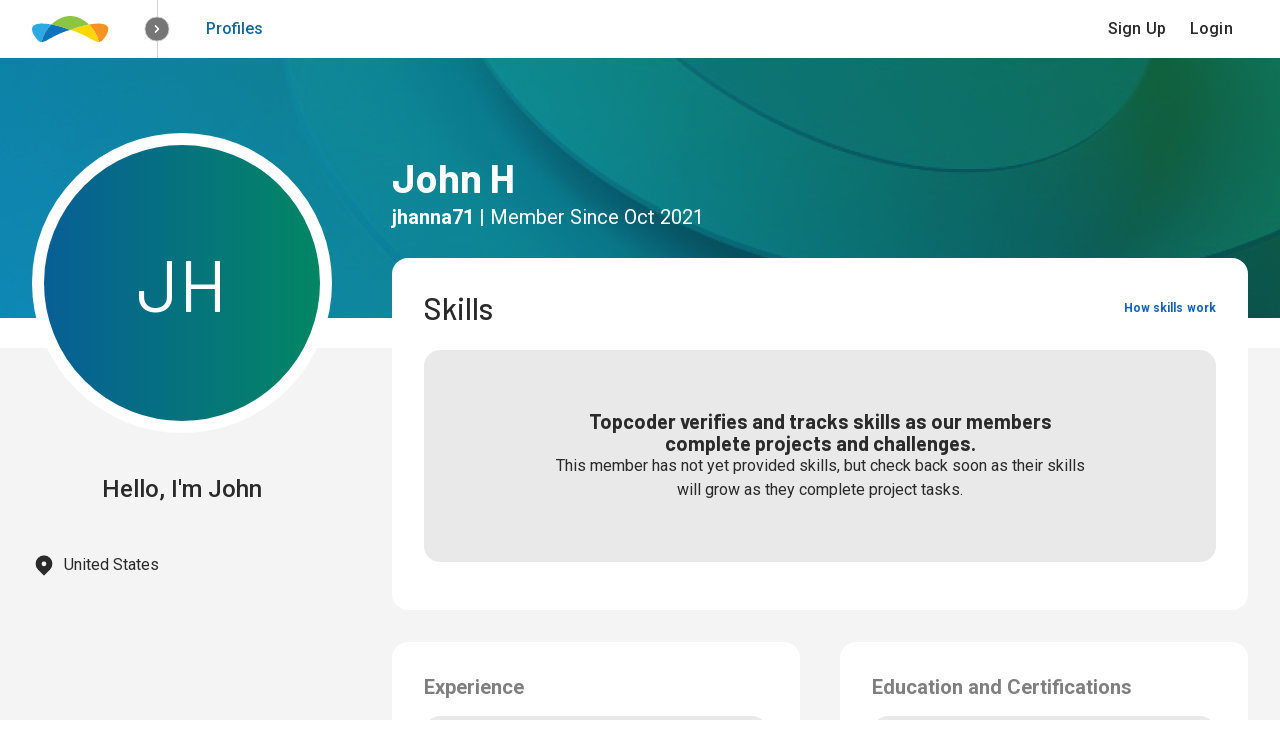

--- FILE ---
content_type: text/html; charset=utf-8
request_url: https://www.topcoder.com/members/jhanna71
body_size: 33357
content:
<!DOCTYPE html>
        <html lang="en">
          <head>
            <title data-react-helmet="true">Topcoder</title>
            <meta data-react-helmet="true" name="theme-color" content="#FFFFFF"/><meta data-react-helmet="true" name="description" content="Topcoder is a crowdsourcing marketplace that connects businesses with hard-to-find expertise. The Topcoder Community includes more than one million of the world’s top designers, developers, data scientists, and algorithmists. Global enterprises and startups alike use Topcoder to accelerate innovation, solve challenging problems, and tap into specialized skills on demand."/><meta data-react-helmet="true" name="twitter:card" content="summary_large_image"/><meta data-react-helmet="true" name="twitter:title" content="Topcoder"/><meta data-react-helmet="true" name="twitter:description" content="Topcoder is a crowdsourcing marketplace that connects businesses with hard-to-find expertise. The Topcoder Community includes more than one million of the world’s top designers, developers, data scientists, and algorithmists. Global enterprises and startups alike use Topcoder to accelerate innovation, solve challenging problems, and tap into specialized skills on demand."/><meta data-react-helmet="true" name="twitter:image" content="http://www.topcoder.com/community-app-assets/images/d3b3dcbdbf143c40a3c124213145ac80.png"/><meta data-react-helmet="true" name="twitter:site" content="@Topcoder"/><meta data-react-helmet="true" property="og:title" content="Topcoder"/><meta data-react-helmet="true" property="og:image" content="http://www.topcoder.com/community-app-assets/images/d3b3dcbdbf143c40a3c124213145ac80.png"/><meta data-react-helmet="true" property="og:image:alt" content="Topcoder"/><meta data-react-helmet="true" property="og:description" content="Topcoder is a crowdsourcing marketplace that connects businesses with hard-to-find expertise. The Topcoder Community includes more than one million of the world’s top designers, developers, data scientists, and algorithmists. Global enterprises and startups alike use Topcoder to accelerate innovation, solve challenging problems, and tap into specialized skills on demand."/><meta data-react-helmet="true" property="og:sitename" content="Topcoder"/><meta data-react-helmet="true" http-equiv="Refresh" content="0; url=&#x27;https://profiles.topcoder.com/jhanna71&#x27;"/>
            <meta name="theme-color" content="#FFFFFF"/>
            <link rel="manifest" href="https://community-app-cdn.topcoder.com/static-assets/manifest.json">
            <link
              href="https://community-app-cdn.topcoder.com/static-assets/main-1765241979700.css"
              crossorigin="anonymous"
              id="tru-style"
              rel="stylesheet"
            />
            
            <link rel="shortcut icon" href="/favicon.ico" />
            <meta charset="utf-8" />
            <meta
              content="width=device-width,initial-scale=1.0"
              name="viewport"
            />
          </head>
          <body>
            <div id="react-view"><div data-reactroot=""><div></div><div></div><div class="redux-toastr" aria-live="assertive"><div><div class="top-left"></div><div class="top-right"></div><div class="top-center"></div><div class="bottom-left"></div><div class="bottom-right"></div><div class="bottom-center"></div></div></div></div></div>
            <script id="inj" type="application/javascript">
              window.SPLITS = {}
              window.INJ="J6BuFjlcxpHEYg3tsp8nSAn0LbALt8oC8s4JAHDZKF6xY2g2EcS8aMDAmdsE0V8bR3Tg7602YnknmeIxx5jzitdq3RRXDfX4gRWtJIi3AzyYYX113QLzf9P0KW5GcyMBd929RQDyE2R/yn9s2AjMCsNvv7keI+HGmyQb8JJMxH3V1+ssrpieITeyf5VQSaoxInIUkWdS0jNQMAwRAjC7q0ISO6oOcEPIRA7e1kCqDEU+S2wHrO+ejK1iy3azSD49IBg24qGy6gh8Y7lCpkyKkRxCQI9e7Bsf0f/[base64]/bVAUzY6cOg2Yj2UFfvQDAulgnCqqqU3WFDGFeDFkc58vHyUWC+x0UF6covPAXMA+MTF2fqLBaOKl/nCZHLQWzh+/DdvNj/NlEv8fei8dTMCsAo6Th/HRd/hHDzZ9bY9b05AXitzywJuWu/Brg32R8QrN8mGd5e+cVXv8SVTJ3EaPRm4Mn8QNh8xJWh09WP9zWzair1HdpyT64oZc7fQstAiBCz2Wqu7Uxul89uuLHirjEQm3S3KIT0KT38yAaAaVbjB8SBonKytHfHIm5M/Xfd3s2qOxI3Aue4lMEA/LL07sodlvJoHj+Q3+TA8AuTHn8CFTfutXtV3K7rO0xTMb6/h92zG5bgXkVIx3vLIKTFv4ZAZkjvTqxxXU6k1sJ5fbSIpg7RL5TDDvDysvJH3gJFVBGIJc7JRVZIswWcMwawodS1n7L5jRUM0JnqlKeq+QzASEmT8ddfvir6pLJ/iRrcm9paAvDhaJYFt/allBKdwjgQlruFoO41aY35vYz7zC2eqj93ZKrPa3f12MZNmKw2Ff/WnEdWcB6hMIUaHyk6s0j6QAjQvdgvWCmFVs1k0RwdZlXnQt1sDT/1PK61DTmOjtuT3K/2iRJSuApJBhuXVWaAdY1Jx1WPoDs3GmhosikQ8LVrV09c1/9x/4pwax0zjazk4mXRj2DIoKC7Apz+IY8Zy2fmOD8rHlhYgZZZuntKoMP1ceInpUQX0RsJeK7k7Hox4v0st/6RiWYos2eeMfh73B85t2VqpyYClnAikHKD41VbalBnGp9OpDcT1ziMJA1L1g0A/rz72s4rFjizOirf9p5gCShaSor11NsWCvCDziEp6WY2aDNcyh/ld9EEBxFvpQm2XaBKrwCKWfK4WfnZfp923LlFCHhx1SPycbDYtjXL1CEllKXplIATGlqU+XDKlOFMVroSqus9w5iw1v8Xm7xMtRMx9Lkuu9MNpxgE6WDgb5Ol3PLDOhk3Yix31T5Z6GCnWQ/a+mi9wGKBF0B1DQx8+3ikb+sXvdE93mWdQu7EEyCJgsVYP7CHM9V1kRZhfRf+kBkqEmDBrvSzhSgtYqs3CgOatLbLPIx/[base64]/wr3wjxIygViwJ2f3n3fUC6/zpDKAPDrRftGFyLSp8oEs21dR9mbq/KqmZI++f1+iH96tkQRHXM4+CXRDVPbcIBt+kPzKJKD+Lktsh+HASMV9OZ9/F47JD55WmmDuRePIba8ryQJud3axHHnfb0EjcbxVdkTpnhkAqDgXSRSfG0xXQBPcTj83kgf+GxCyKisXNv/O0xpaHP9h1y6Dlehpos1vk0m8egsMEmAXzaOhh3gEDz3gdJQds8BDnxQvlYjJX3Knmkkbl2FFicoAxlTbJAAET/[base64]/ui7gCO0ELy/rNEusOi/A5f6+m3Wz4MADyrvBral9dSh2rcfxq8Vy2i2xvMolS+eysVMoh90XYso3nGADcjtLtAnK4TbMxRQh6VlY4OaNNxNantM5JTIJAnSOMg3GmbTkOPacDTaMZ+5rK92tZFulajXGXLORG5NHh6LsWW5nhbIUtboWrsflmj7mvfVzTIcR+MCzX7AuxlT/HRP7bav97g+6jeZyvkGoe1/O4r8Z1VrwYOpFU3zdF90rh4AKDVr0YuOHUmuzgBP2i3RK2oFk5wZGjV2l1NnFL2dwmfw1kPMKdpLgDheKzU74pgWJSU+CuIMsrEsxIRqdW06J62rAWzeBGslHdkTalqizcjl2X3B+NHYeOESrk7hNq9j+Re/cTY3x8GZB/UCLu7v2690y3zGI8PyWcwxFmNzEnGEDX0w/AIw+W+bySWeurBE6eZqbO8j90VK5POxTpsP66FYswFhd5vL90n2UPTNPPaCOOKZTCDgCPENG9Aii+BJLID97nwyf19fEu+Z9Ht0XMUTnXwa2uGzbodcEgx8pAAkv2bfBKrk7G+b69LNEBuQlhNKrk2zbZE113/A+d8O8Dv9pOqAcnC4rNSVcHxIGq6uWCbyp07XC/cBWOyeYy6Kp0Mweia2H/JskabXIarKEeyMP3PbJDdP+WSD+1+p3ZzwjuqeelLlaiN20CW+EPpVWRCzwmbZj32eEiyxmAnY4vIXHuf+wJ0tMIM7yAR4GysnqL79cXyJl5WPgoJL30pIaHU2tvZ7sDhDIyP/t/AkqSsZkjERnWRYyQkw2trjNwuaQxwA+4mMXyOx3BhdVsLF1t3gm6Yv/hH3L90sVcSbvNKlKIgg/s33TmblLjqvno/bj+FQECFy7Qm8FO0Z11odwGBmuQtVd/Mxta8clz936UrHI6Vx0bcF14YIx4FQKv87KfUW+znaR+52YXbUV4oO0fjXT+qXvuj3oL9xrpoOEWn2xa1RUmqYw1ye+eSNB1ZZKXSPD1f4Cp7cSx4tu6F4h7nVnnD3BQ0Ah9ics8uW1EujNTVqvfl9/XN7KgQf09/Hs3+0v/qC8JEyhV6o61sR/fF5LrrzfDLSa9lS5arvMWH0N4MSvWAeuVBEJ7sJ6U0BXXy/3hrZDjwB1U4VCfP9HTeb8OPXk9c8PGcfk1Y09Fs1esV4+VmTviSGPFlA1cKVxdW8xeHubaYO9yho1IxYaYRrZwvadhvekJ0aOIasOtQqS+NfokefkrvmLXpZqIx/6uVzNIjh7NPf2gKbY3j9huUYkgKVvtB57gBKHRSC6G2QvFZjTrZ3GvizRVjTCGDD/Rz4RphruQ3pO8oeNC46BdDYNa9S93RP78qKAuXVRb9yGfHbH1iKOK0fwTzb6cZx+UO/wGkEQF8WuwnSZtUa5XaPtW3xqeFy5bFEWUKBsyja4MrjbXjfQdv4alslLHNvUlga+grhEp8Bi5ET6ku9iQ6O3Mo2LBRns9jJfxYb+lsE1V6w1QuutE6TyR/q9tfvovaxczPH35lwbbd7xtcCS58Gwi9udGl/Xy91f8eoTrr+jTg4e2utelLNt38wmkrWE0jBhyPTxig2Nlx2/EIwkGZh7xGNFvLJOKzEMFQgf6kfbNrCR/bz7LVaUv7doxMVkNccwSYAKE4mBc7TwnrMiqdZ0u+roQPCwbd8F8XIzumem54KzrqWaZkSsfRMOjI8kpp4TEaIHHjX1zWcZzFrq1gPXmSXHZZhBQnkBa3KqrbGCtg4SNyVH1YIIvhqXoT565MhLRTYsmdSfqWbZCok64FfVRzolCZQk+7CU7jBf1srpMa24a+Rw/r4ZFQqOmuWOpass/T9uCLTA5/pmnWBXJfaJTqZfGJ8FkwOW61GKygiePI6sEvsq6rKLrVjnHimhGB0jswxdP3Wu2Fjaw9dTCuuMRLssei5XRYhFXYKqJj5JEN9U5e1/iD3sGaVoTnjBuUs0EgI3xSNw/lyVa9mmRi8lf2nRSeDZrH8rTNDSYYg21UBd3+AUkfwdN5mX5AhgvnH4yyBWfqJig0QRZAu9MdFKTpeEO1EIqWRnlG9H3rGua6uq+WAA7+RJ+bIE6YaZBSs1Ndi5mKP0qA/y6ivdh8ijBDnmd/Lr5bqtfXnzrIno0hWZcgYBe+XpQBZoOkmCX95whw8ftbCz+goKhcA4pKQPaaOncOoeJR8d/GwY1A9yyGQITG2T5QkTLI/UG4+xl9oaOsgzgBYer305iZyN+VjU4Z4GoxRHeoaTzRU/2jSp2geT0jrSpAzEqkXJgFUQK/id4FNcTYq6RkZk6GirEYcpZDUb0dgeBfdrl45HqGaOUH+wTJ0CgmCplWHkVNriX/eywAnE4Ek7mVExnXSnP4LnItnDej1rhYPnY8RQ4VBdaWVoZSMzbn1EvZE/ySGzy5OnlpIrj9dxDBfLjv59J6UejVrwXeo34HTrGoJJ9MXO62K+dStsBoLqj8M7/xECroSyjEeRET4XP/6jdgNdVyx6OlOe+6sBV8LFAk9LnQR/0YrR/gKk4jKFzw2ekHEJY3J4yTW9QWfyXFiGwE1Hxgq+Vg9QQFadd7cpN0sJhMGJmrx8lHWL1BXUEC/WVj7PWNKzhywFIUTvU4f3KzRuCIirsgg3jo8Wf+GDjMoOAzaZFatf+dWEjwRG0LoJ6noePXnlSCwlwEF0ytSvLWkZw0zTEViGM10uPF3n5Q7WXD2jRkxwW5aRFKUGS2iSwkWbzx/R2uqXIuI9dI1m0/W5KCejApXHLr02K4dXYkY4DPQangFBLOmhj1OI3ExSXsOreUr4n7GaeQY19EPQl+CAo59s/2dYHSIgSNiWRUL/GiUEWzZZbne3HFt71ZfTpsn/iOudgJA4TzMraPISqDW2clz5l/HZprQwnNOVwDZ5CvCAOd7elpAhhHSuLm0WTHnkiWBpxtln/FXrPFAdU4RNRgGqKszeB1fB1P+M+T383cS5zpZtvQbCVeRpJFJ/Dyuyboks7EKOcTrKAC8Np3HcTIrQ/5mE+jwRHu3jpNTkwSj6BmAUwzIAUkXHN/1XHLaxzpNP/[base64]/[base64]/W6BavsgI+yAZ3mFEQ77Daz0z7Jsw3c3gmSJstpRpPL5mn17G94/zh1eiazGe1x606mHHcYyt+4uVQ8klFEWACm8EHS2LUgHufORO/[base64]/19nWyvqcTj2qrTWqZ6idHBa7VrPeCt2u1q/yH0rFRsLi56X/jkwe2CgSVQCai00lTN7bAH+32zyVFvJ00Kt4KDQ7+vy95PmPQkKvPLHUJFppqeqAzpSfWQdwtMBxrXlOHKUw7aHlrcF9rpxaluNWLMWWhXqqO3ffsrmnLlolEgx1Ro2vBJNrjDmyhZpgb7iQeWhHQ0csXempQpnIfqTXx1iMjl47HNM7cCtmTKz/FCRbV7fJFlxAvh/G13aGG150fQY0RraMtilxLbxQVx5rAkvmpf2U2842J58ayAlLHiydJuKPnHRJgfzkr5KXiwhRoavFxLIqUbXYOwmkM8+8iNyB6+wNYqTo9A3f2w60LXnwqCEDt+ZHNdPs1p198+vTklJIv7yoZ1tWhetJOQvy6VH7Y/KvgezUjW7HGmm3h0sxNs9eVqwT/wBlEY24BiiDY6nI2xSKrMkZhx07pohE5eo0Rzsc/ATNPfBxs64nKzhFMieQz2uvvyEHKLos5VbM0mIHUCcRTJjm2HEsOd/mhPAZ6BXvPhn5ENKQAEF4On3mhAo7myO24krligNzYmtkh3rLZDgRhcY5wWTMwts91xgVaJIw5OLLFwQ+rKRDreQSo5KTddFtit4o0zTbyYD/p8A9MMhOirxBT6O8h58FwFVoaZECjdl3B0lEqURfzxETCe1VMLAhJ/O50OvQ0EmsJnK9u+9R66IE7t/OXUZkWr6ntAqzDkesEH/9tDL9usuzeOUO7u/VGj8akg3Rd/JOUTLNHgfcgINmstq/H5OKcoiMaDVOA8WMR4CFDJQ0GJWOJuTLhjcGmqIrzC65YltrGWWDo+0lnzxW0rBtCNBNLkq9jCO4JngIE0y0VOlI4Vin4aGFaatqImhPBHk1MeAOtAIw3rdzfnm+rhywk1Gp0HOZSDwoCsUkaE92PYXi5c8bVuo6G8skEUR6ixEkVvWL2C/UvIUsFYaz/Bv/9LFj5TseF9fLFW0gYLSZmwRhEah5wB4ZQ+SA2KE7+SdwOE48kxr0CyKT8dtGo9GSVa+8yxsaagBf7Hc6CI3Llg5JAbprK89FwfK01wr6XR4mtcuNgQeIlHX6Mlv3kJjq5MzQmW5sXjK7cTTTxaf03zxa//QbnVkQdyQoEa8R+FYtMFS2z0V/rVLpo4PVLQFZE0nd0Uv1SrQ8Szn7rT2o1OqA9xYWKqhUshoxNFhrTbHRZyCWfV+2csRL7+R9RF0ydL8Hf8rUa7TSJ876doE/DoMfZtY5MWqYi/1+tP8ninZ1ExZYLF3p+E7g0y8ZQ6FcV9sBwYhogLhjFI5eN7/OCCKIg6kZe8IHTswUwSz3WdxXo8PU52CL/toDR8roxq5Q8BNrK8ASZedsXlMVWBrsIFygz2Lok5nNsJzMP02qGE6iEjitF7Ci3I38gqpYpL9187rOr2hoB9Mz4d7I/BWTKHUQyyLiVSffcb+jJjYjeG9KBqFwfFxbxzyOMJTaAsgyjQhw7bmnpKLxo4MxyaHGmOnWSdMKX/0mE5ERqXlP1Een8lt7ZTvSbHfvCt9CWOJIfGasW5ZPWirHBcjMqx5xNxIhfbeJ0Cs+qDuJseV5JpMGtNId+8CdEn/CmXlqPXiX1LpColczmTdQIEGVmuLJJftB8U7MNhfMk5Gd0tlACH0RzXZkMyApk7IGkSPWvcDolM5Ub0gJjbKDsC7hR1JegT4AglLzA9hdlhXB1xJR7WsKcb3CZw7isJmGei5/adHWWtCO+3JB2aq3NYIH2X3wp5H32ZqF0QGLnRdjN/UHmxqfsCv70Lm1j84pCJS/ph1zV9Aj52XTTjfcCRhES/5Hl3j5cbzH7J5nNvnLR9A+Zh87DHftMONeGrqtTwpeNmAPzC7QV0hqQexHv4uQJLy9mTsjARkPRPRx/pP1War+HeFT1mekiewLMo865yVtP/tEBDnW2z4ThtAAIRePfvZV72IrteQ3LHz8yGvqg/LRbKYJouu+3XdlgW0pJDAPSuJiPhx21qMDZK8Nf/Ayvl+9kxBK+hC+MWiOuqYzIxCVXMCw8MMMjwgUCFEGPmknKQC6y6rErlKlei2t2pUYBlxRYUssTeXc6kpGg2V1k+2rTwr9zmsE8fULGmFMiyOsZoaGG+TwAlMklpbZfii/ZhAtBiTzZ3SlQ4BMBsKwzER067nocetKj4MYGrU5mIe+YBELYgUqcqUVMQjMqRvKpHHpQivWN9jqqo6fpWu2LO5EyJIt++p9qM5cjltaMEmOZ8pI2pA0uMME5cGT250ibFPPKEhMkgb+LzZdv8BPfMF5q8GlRYiqaLit5pHiPpJ3RiD8nkcGd7/Q8NyN7pV446+gKXCgXFSI+9hvfp7QCs6CzRDHHqHniJkwuQBXcHKm32g2POgspFSXHtUvPXJmR7FtpervSCVXNtRrEC6rnZpXQnDGwbmu1pN/eJ5UJKOY9bdQtgqrnjp3e0leTdbGs12c2OPXfa3yfLYQU1OHNC+/nrAl9Ijblog68F6Z/[base64]/b1bIf321MWj5klXcHN8NcnCE6EVUxMdvQe2EWUcCHN8cpDdTVdCuiOr6DYVw7D9mzqs2+Z95pbENF+cgrVx3oeQwWvFH69aZ+jc6E6aOmENaVQuj7FvYQ0i8uBc46nuxiJh2BEePmzKXt6sPiN3rfVA5MPxwNPNVxMOO/qAaNv+ie9rlX6UQhc5ikB70RQ/Xm/K8KVkPzJB4v0qxfmYE1MfAIiuMsGHutpm8o7zSfXpmYe9Tpx8hErGGlVSGyuxssaxMnmiU452gJWaSW+Y30tPCFzD5OpiW4OYuToC4iJooIIOc4n3fjUdzZC/wQbL0PD/8S/4uwkCUtQ23rAVOhrUTvP+2B226N5jnP2LbHP87V3aZTG8XpJV177/ZOsUad0baiQgTqgxO+rf9/AFfL5B9zrKy0UsQtOz3jxGFWbJVyJGNl2ODuZEEhDbkkqJ/Vr89zfY6kVPW6XXXrHxibhQEVlyUNo0DqhNOsBucE1TzWXpc5E4AJX9V988DijiRqGQgTToL3FD3/d/tKMV1gq7t3cIDS2JEERxjgFyyLYIcPypLRvCrDp65R3AdwGlkh1Kywbs2/4KKVsLEGIswXCpy97C0GAPbEjPttB81FOwmoRAWcZYiRArCXROuAhUBUi04xh7iwKsEkrnTepAAZF3fvgmVqSfQljjjxzmxqoL2lSR/quqdIG42yTIfghHsWIWr9fgsSu3NW3rfwSjUPH/ht2YuIFqpSGBxvWth4GwNESb98bffc0xxFxqgpy+yZirkmHT3dzpCcFewiIvjb+0HBstFqmFiE3DPBS+xZIWcGIQtnUZdeelHBF2AQQRsMQuDnCoOtoGYrf51/bN0sVQz1Oyxhb8FeY7XyP6g7arsyCsp2977UR3l2Z44Oj+sV9Z0SGmFRgO7Ud70dDMJ3JpE7xkiboGX9eMLhLvgrr+dYE603S5d8CIP4OgFxm+uHFuDTt/3uDopyiF5IGMKI4CMKK0Zc9mVswZqAQ7nr9ZHZOKj3Q7qV/sbr5TOXY6ua61FVQFs0i2ZQ+SPyd3T8WswPXHrTCr7nFjkAAN0Fm72s7vuBfZPhinL/hHYRO9XLJhd8HHBZ5EyMehc3DL5L0mNghdYpt5oGtqe3laQis+peSIs239U9bPA0FsKV5K/k9yOmLfgh5vTeEYEE6StzCfaeTmiRXGiL5QFqDXMliR7Mfl5e+/i4KIOaW9XCLyR07ypVdUFhRkaqyiB5wJnCaymQRlfFEZKXkV/3PRBmfaKRzw6EOxiPsRcSRfhhBSPT1BS/RY4iGW0BJ1Jz54Cu/73z6ogTqQGlH63DFn6k7SalVzwlFJWqfZ2zTzRD0TKM+6prhx3U7w1EjQbr9+UgRwM+m3Aav2RHF34tjNdnU+oAxYqEOpS71mJph73zjwP7lTkUyfA7Sd+bMOBvYDKGClovMxUUV5XdzeAhLqHZdnQt2hU/HiRHvX/ilBcy1aWrXB8kZ24g0mcrojD86ba+uBWtmjiwHonWOjEx4LEGREBGXR3nkjMCP+gj7neIYx5KMUooqTjSVK190yQX8UiioDP2/Y5ZixJrjMF7kveOZRhx8GMR2+rwGzHiPfJJEK6b2F74zWU6aYg5fX6oJ4IhcD0l4xYqKkgsR9bGT69lMOLlm6oRDmMdTYLZ4IpbuyTGNTKTrqipeajzzu32f/[base64]/CU84XJT/NKRCcqUFuMRYz1Ic7oA+yA54yCsSdS9qNQ6PYVqbY1I0uG0GrIFOQbX5w1YugJQT+5byY39BSY1YpaxaUdml3QSaAZO+8fFXqqFPMV5NhHnRSccj5hHPpmOTFJyogFJwro45f4v2ie3Xlwsyqp4WK/WlDfiE0VBOYj9CgT937KC5lFnkTepHjpbHasr1pIZBg5GV0LUzqXrqWPd/fFAQawqgsT/8ywjd7dIMquVLBr0OCVob8a35O8PCuo3PYp+fGtPibqe1/8VSnPqvrJL6ewbe6rxIdDEJ8GUVcnOjjGi4hnljUWynIT15HQdnr4aoZpwObnRdvB01kirpxa4QUpxKOu17SSWhwrBbwLiuc6ANlOenewoJaJjmCwsLWC4RpUfxW12YjIe8zpWK3KT8pASUsEBLslw2qBs1juzZewHocvoH2qDMEWuCOrFgKSV/5oxLNoixdFX343guT+4ig32wpZeoD46nSsgrWmkw7IZ74QQ/VsB4NCJMtEUqQNPpIVi1XUYca3MelbfICcQpNezhPdSJ0PDe1kCi/8A8Y2I6dM7jz7v05urGA7T9E7Wx6VzL1iakAf2RVOrcDgapAH2v6zlblgHZS+Sfh6+iDkufq6xLMhwpHOanXrqZVLm9AxAA/GE3GKfKvnaDj1blapB756pchLvcWS4k/rCYg5Ymd+6rOIdVoEIBnYyx/tJp9a6bb0hk2F4y38CIOODFc5qOiQXC6sjXEZnwLCEw30GbONszCEl41ZrJW+pgnAMcPAPw9fkjnMVKOtz/9C3QKfezmpHqHMBloIH8sDZpjpD8WOI0UnYb+Tk2zQClPuM/WJ+uSOUqbhD392EdiEhJQFRIXcj1Y4otGEPcwF5FTzvqF9i60YeaxWvsO9Rv8puCZ9vhh2xH89qA6Lt3T5WQRct2Rpvz80KlVqOO9MopS+yZEYIPv3tR0/JVVWIjExfwD31lc1E98HQj/L9CMo7+HqG8aKtWy5vC7scZp7vNQlkowWVKruLNTWHW94ktbrKPXIQK6xU/9AJ3/OcJAy5MHNMs9yNcIsecjT7QqLN7oQIj3pFv2xuWx9Y6T5tViL+dwB+38jx6nJ8pHvLPwHSy/FuzrkBRjvbGLni8GJFN1MK6n1UrxVPqlMuR/bXsndEEjdXYN5AG+cOncDNNMCOBgRwLkPoARwPOOPpK14gOaToJt8pnxcu4Y2xgjd1Rc3UPRWbRFDVwT9SfiVgP6qM1blsJMhZIpdYDD6iWe4/X41lB76/Q7lS/XmaVCo+hCsUoVxrHHt0cO5P26M9Z+t9ogBP+DnBgRsHHhbk/hLGU9sXoMNBS9G6r2+gF2zvBOl8GQt4vSJ3GlQAeO1M73XVBJSnZq3tYK9YFYEVuP5nEcaeEVLklyhl69ara2lk0GKkW2mp/xPPOO4R8IgkWuSr1qz5fDy7xCcD3JzrbwIgIqA66U4GDyuZR3bxgW0EJ4H10wTT0kUL+3vs5kyd/zr1zazInmJzVBc51/x2Dss1hVQcDuGhWVj/FJ0eXrk7JMwbUULvf/Mqls+11e4zEzd0BSMOEeFnFNKf1/cGvPA9yVGN47TzMNvUeW+q0Iewh59kMuUpCQX/lJruUe+i2Zh6YY7nwh8WXSNRNK2eKIYMoRmFwkF/pnKzkNjAKqRia3e6AZHSfJCZkDHrrofAnqDwWxPajR9isc2g3gwJSp6AfZNPEbm3ADTNdqwD8miGX1L8pkezMtwnkCP32cBtkyXL6z5a4jA0VcwKazbIEk7Hd97V38L9nNKOoQobGNovr1wJxTXzJeGi+iyAdauI+MA17HOCOevncn6y/Bpc/725WhlugxGbJBPzhD6TA5cnre3YTmE9510DD3UOUzZYgqSWO2sTIHl1W/9iyJnsxt0yTmmp7++2393c/[base64]/DJ5OSmMdi6PI4VomDsdPfF+HhMjzNCAY2rdhx/T5JRcbBIVBN/NzSaKdCCC36y6yS/1IIfgwU3qBKBQGnSJBMQzqTSb32Qg6phxucEVmZuH0vWcdzyfcgpR8qTCH/Ev6Nah+CmR3qHWCZFzGAn4TSMp8mtnVSYzQ49SUvi8f10Aege9iL0Op0W0w/ZcuyzOnEVfAUp5t7ZQVPBbAezAxpSdrBwq4qoofem3C1vyykGuyYDJj0WLrsnpcH/T+IwJSMP6gw+CZAsGayQYypFN79b4MYln7rgw8OIKn5JbDBH3lyFUV7GZU1hZIjelcPWjgnUaYs4L6wIvmfAOPXF9J/PPt8tIC1H4zELAsbPDb+EtKgxjhXz7hHknHOJt9aInF9ZU6mLg4hgfgjgNK0RiseoOJ+RcDeV9/tFbYeCFJwDtP3c5vTchv1C+uL1zf/D2ROSfRWS8zjG0e9j/NSK+ldSRYpsBRiYHiFbOPV3WpS6OF+n7p3YENb1EHKuYPVBDmil6pkvDQewgVpwG51tD4tK9z8hr/6G1fJ92IPDZlkpSWq+e+RgMiNtveWPU8duuauyh8Rzcyy7W+76WY4BByWhSjP6zQwe1TqLM5PBm0KEbgTZAjEJaHUXDRClu1O5DEqX2Wr5tlZcA6FTcTyeAM0zqlY+qXcxl2paFBWtFaCV5DBguydhCGI8szEWOWNO1KCsaKiD8SDy33PklW+z/J7cV85aIa/JSmDzHD6ztEDWsPhyOCwQBIRUO/ko6tm7NXavnDKCuMLtPFKKVMpe31jg4zbzNutzopdP+bIdhbfEaoRFS5z+vTsuxlsAgLqNy3ze8pWavctUdhwFKiwcVh5SSjbaLFEANizdW2wDG4VnvU6VKr7zXFzMDSbxxd6gZQDQT4C9k60AMKEjm0uTQfnPZie5EZ7AjHUVR/Bb1SJn3htHXrPxLwBsVNQSpngUXQ4LzK3ouhdzFVqK6Y83u68klwN0lnBTn4g3u+BOHH6BxUqKZtr1eDEzvrUdkX24cW/alMbbT77A0C1FQSFgxZ3pGxDXxNMsbJFQ5TM7H86jyb/JTpVNYa4sGBliCybM0NTfThclm9/gp0AcSh9q9mkZCa+rV8qvVbZ+tj305scB1A7+kZigrW+pEU3iUN8IUX2PucfzivCS/2e2hn8/[base64]/MvdZZ9fX8tswGX5ZNipoIrtBSoIxRp6ahfIOvslDYSzRCj80vmg0K2HMMYUS70qZqgtaeZzVQt+OOOmwKmHehr8kK1IZHRQNIC+LFktED1XJ0rjShwwt1plhLVQE85R8YtklFjGmfnL0E5jXgFv+vBzCYpRUija4VKZrXoYBuq2BepY4w3tbgsckJe6K23/K8fr2uU3TG3jKgXKXGMBjC++qDpKqz3w3BdC41sPMoJo7g2h5vfbOAge3TJErsfqmSLl1YJ5MKUhnkvFFfOpbskAiH0GOnCLxttGleyq7Ztd1D3/Dq0f71aTeJ9AAfqoSBbdfs5yCqMgqhBfvKUdZU9iPJmBYWi5/orFRu0eN128EHERDU3gKkRLoFH81IXKvktJ5+RnG9+GYeo5l8slsQujkNjM0LYkS54A0tiP7QjdQIQZczvHDY/VQ14Zvfh17Qth9jEkvGX6e5av2hzBaEP24f/96cMvh3q/TkoTeQf+ftFNlHKZUB9VIKgDOq1FXLN4lF6a6podO1lDaMMleg1jFndwu95JsVVzUerASoMC6IJ6E95kNIBIJNQAP3JP+lJiIOce8/dQGmCb1BxfOj3aDdyrL606WmhGSwXqIjUVNtGn0DHSWY+PDVEzLIENX5ohWBDmiuKA/jO8/6W7FGP30OHy+goCEaA7Z9YHENq6VtJ+uepnG6VHFVrjWsRCzHW5iYgAOxahPc5nrlwnb5v0JsZjyawVmcw+rbXxA55kbrMO0N8ggLW+bT/8jcpr6ctFnbiUnErbHaTpJZwRTPOYH+42OuAhbH3vx59itbI57bjsko8TIyu/712yBRsEExa3J7wOjti3m2sGdl/Fia3LxsMhAe3zUviTmJChSqy+OQ8jPjivATwWnXrmGST6nwQEN6cl6m0MG9mmFMuQcPxPkSlr6MefvbbSMJBzcHj+bV/9uhr7vr3aa32cLj8r/MK3uVBDvkjhkxTax1q6ocsivtLiH8twK8d+JYbr5R506bzeHaX+2UX9oPqRRsfBg7OYsz2h3kboheOtzMwFdAK9U6E6D3RBIAiuzAIvojRaKMLN/YDeyNPiZHgRqGssSDtkalmLWmMC2Aq4OFBmAxHnxN7URFl7qh63zg8ZflVQknXUDxZp3TVnV9BU3wE4a+M9zW0MWb3dI/9TTvRNj8+CyyQbrtglcIvK1GPxoEW0Hcg5DZ3UZkZZ1Vd+N/QpINxEs+mDk5PgpGLGobe9hPjqa8lNGdVQGKAOqFZ9njku0+UQuti39JIdXgQyBv/AY+eArHHQsf9Q3J2945Jh8c0/iuhnt2uuhh2s32gNDUAEASYi3GGjK8J94CglnZXJyLkvMGdofSuDznD6zr/[base64]/xwJOGmEzhEAEdSp8arQQc+uxLErxto32kf66x7MepQDYOEA25ixTYr5o8yX21e3dj5+6wq8Z/kRrYaWokIM15PfrDM1Ug4AvN6K7ltJ+em3XCeZ0mhmwLoU+4LoLf/ugeWk2MxFxowmyM7/DqZ0FCgJfrhlwmVjPu9ODESs5hwqfKughGkspq/aSJ1heSl7zjDcs6fnSibqOfwXzrqpPWcJlLbhfWX/tkm7Ym8C6Xe+Jd2Dx74WXZ7oX05Zcx7njd1Jgug2NFrmmK5Ha4FCHxqX7gnU2+qybCA/bCu9lKcc/V/V4wtY2G8CvvZ2DNNg34Mspj2VVsD+H9hFb649xtuEfqM4LA64apaHJdHMP44RYRH5JllHYy3hWu6I/ZjtSSDbzJq8oWUxkGB6ChiJf+uoJtwwm2nMO7VoOEi6CQ45dehNJJzk2kx67Xd/1kX59B+ejZ23JmrTXMC962Jzdne4A7qgzAQtLqFFCVkVV15m8FDtON92FHdnslLve0Bd9XQCYUa/FP9ym4oliNz0ZVxD76JEztoHGWsTBLSsqUJW+8eXzdjrjI4Xv62mi8YFrmoMjLbpjoLWYK8EGVL0xDUGDN/Knw//Cb7modBJevEJ/xpcDBlEx6O8VAaIcX4+LQXJGLtm3kK3DVAzaRT2kvqXFEMl8Cul+Oa9pQ3JVk7VxOQFQSqkrjWIJZU0O1dov5alsLc15fZqReRZbCgJ64V+29Iq7jm6r2mJiyWMgCKyNR/VIhfQXUF9DayrOJi3Z0008sQc9yaTthWwF9Cep+Ks7bG9rXiyfnIAC5T2uIUzKzB2nrVq+t8YuUgVTY2wmiJvFtkEN9uzt/[base64]/L7q1xd96fYWDwZ+vt1fnY7yulae5L2tx3LQJb4C56XgKOlXEb4d46Ptbl0e2MoFURA3pIiYHh8jfj+lhTcU9l2dVDk/Nz7SuTZDbLk7KPlCN/5AUlMeaw83OcNFvi1aeGjyH89iB2EEQ+8I6lEfFjItZIO3aeXwecbDDc3XCvovAqwBFWdQ+IdQSqbj264mFlXpKV0dBTRwpbJy/eKdi9OfwIEaugYNEzLiGcRerGLx1KDbACOgu9f824WfVfJGuH/TS7qOarpijbkvXJeNcETVyOm5y86x9B/icyraTrtxNOPpNjxIMmz+1YCv237SHRS4gPTZWzSBTR4uCPZaCVjzQvWmVJMMUlRugXPiLABNYhZA5v/VaaMrqzmyWXxR0v1rboe5sX+K/YINRzMwMRFoIwBVnc1VGDsjtJ0cOegDgpTrSuMgDTIlvh4BUMHGOmLfAvnWEvgl5Px/iHK7xgcI7yljqp06d5jpg8upVHBtehDQ5kXohRN9UEbs/87bkzwuhOQRPYRMzwyemCp921TcoK9Y/TAEVU00ZxZqoFU2tUxyx65Nq/0C1hpczEoRLbBBF+dTH9A8tXHmnJxVZR2JHbdh6tKyxIBEIIog/raXkYNjvSRRylAFsaHFMLPiTxF/vD1tlGWeAO2iWo+c3/WqxkdMvZcpMmk74b8yAV2+5pqfrzF/BaV5EURpdI69abvKgfsNmB1EqBvzC9bMjRGkv9TP2m4W23MPkidjHqYR8WOwQv5ahIox+ky7mFnYpkrvDCtWz0E5wY8wGVqSWf6si4sGz0O1lq3zA92g3stoaTb/JwNgvaufEohoz5vqJ95boL/oQfhvtcKsst653vk5+DNN0cwcUKZ74cJguPK1p3XTx+zSmCJIyHCl6qS9XqMvY+xELKw6rqiK8m+1plG/[base64]/cwbaSQdu1cAh0YRsPkOvO6brGte4owP8enaN8y+onjeS2e5YilnEDONXUZiJ6cufpmT/cfCiPOjPBcgUhs+9gcHgF3HlzrHzrC0yH5ker+QN1YPBoNwa3GbpisDedVRmYapFhIxkKBIjuvU0bgRaGXeVlSPskVt+Pr70lEklmNUn8kmfNYUiv65M3zyYbfdcXfb0946bm9T5FoSouqMrnapFLs1YDZOpU4+X1bjMk0A76la/fzP5tFw2+iCaxm9vPseo+fx9exNNi6mRnpBdYimbz54TFxPQAeSZ/K/kAFqdqaj35ayCG2W3fiTmAts2L3YQ7dnT4jaL2SZUyuSJo9uB3D2Q5mVs4/HGzaHaPaIwzAF3zAPWhfX9QbABdGiegZFl1vHY6+81g78jk1+7GH1jI4kyLCfK0fBwh2/Gojxt/pyxcFRHRruu7JftJvaK4qLvBXdVpxuQhdeys9uHy8MLWZ4kH6hStf+8cxaPFvMVk0j/Kc8ttQ/hZOUKDCEI5O9OTwtC8bLliMBkc3XHM/pr5uqGo7bEy03kxCJhqpdRLP0pmcLm8r5FFNNliAg3lj+52WE4oPDXGjZPsWTGSIe2UOKS/TBOPOOawLLP69c/PTdBzoXmJuuXNYB+25+xCrGsyfIvSo0PYXYZlMLldjumVyvPplSyAosoWeOX6QJwCbjHBMaPhX74BV64uyywTb1nFNTzq4ekGjd5eW5suUnSjsWt7ZN+pQbM9XFL07/jlIV43mIpMdskoDskd0YWcALJ1lAQwqX0rGJ9eT9AGGQcf1nJUEV6cfTLJK9x3jSHKzKFUPULtNcQ6lp2HnGkURoTCw7aNFbMvlEhCdh8VmXuSCHqktT0iWXeG9097q6mO/lV6jj1np4LJoYJOpi23cQKzt27eEfzW7FNbzm5e7Dd9n2/gKi4SVEhWsLaBrHlT8IMAjtIv0meDJkWThofk8QBD/fcyJ47QHW17QM5oesdLdhSjub/lzEibi4ISxqKoJA/SRm1omRFhrmzAmhIV0lbIFZJqI8++nU7CugrxwhMOU4QfFYigUFXMMBO5v+DkdelEjTCfoVqMeCRNauvUe+ycnq+V6sOis/dS2dZSk3ZuuVS4SCnZPtKr3b8H+j5dXMDxNQaFTFb2YUuSVa8NkQYYuqiD98KdgdjLaecrsFLKXa3KI6vuVUO/DsBLyM9tmUg3cQZ7/KQP+2SOE3Jxom0Ks6GwP1x0f9u8eo8D9n1utVkQIG5TTHwjW9H4JcQHaElT3rG4PkSF26n/kfCJGiXhN39K2B5nfXaznlSwnIglPup76EPbJzOGsYPT0u8q5cvfvv/erDdUW63rnRFB9ROsVVWegkvUidtveP5xnUMLN9IuqaUyw1TNiK9V/FfazfKLT+zYUPxfQJcvAOLTaDMGZ2jRnIm7zVnDitXIbcKzpN84TVLSrEe4EpumitsUdtMYmmLKsD0PvjN4I5AE2/JjZIJVHPIpNF/eMkkf4YVnAQZa5m8KmTtKvX8w+JW8GldkKvH7Qd1IWdqLaNuz3pGeyzbgD5G38cXGlYnDtdNqD3AWoBDbRGRrvanT8N5i3Nb3sU7aB8CC65sO1kKMeVt4zrVicIYBK+S/QCjso7xCT+DfqcpsK+QMxJwvi0YDiFd4W4RRiEqCEvp+orJvJWmGytRjmLDytv632kAM3y+1/UOwWDfRCIrMpD0fUnEswwbYWmjlDtHVnFoUabyWubLhZLi2XC+eHynEQKj1yvm5SE08FDmdDOK6LmBFP2WZc6sIVscleBCTdhuncDnH06yF8pmxBn7v+g/pRVRHrIRlWeq7fUQN2bbF2pYvZzBtuai27EuUnRkf+f8lRJLWAg30cEAu7eP3CxbNGXRNuzF2kOyFXhPoQjkCOgQng+AOzJsfz96TUJkLd3hIEHCSUzKgwnqDegAW3vM7mSmSiOpTF4Vqil69mYQcRPi6BvT/[base64]/FM5lctNKbGtFsKSzSIFqH9QRJYA9GtsSSYFj/CX346P3cOFcQFFO4J5VNtYpXFvmQ8ORy2IrOcPizm3rRLutrh2+BL7FgYPvhawYvXynm1y3SgKSH8KMKPgnb9teayPTIsDJasr0zF5WZRfRr7dNMylgypjQbd/NqOZUJv0QujiuRZxGdSPVnrABYRrs4ARI8ikMu5gKl1vxUQ8XM2BnLw+DTHx5Joh/AVT7RiqUNWBlBPzdF8g7+U/B9JZ28BH/ZkfB4ewmnfnVg8lqCNY0u7348KVZehqpVW2amj8sUkkTkXRE3++APHzhjS7tKqSKspGkLfkhXg98podToplgf5Y0O0/DblQmJGucZQflq7UMVdHvkkzWmkwPiwpNZyBbZJMeiTTx7d/z87UjOkx9MVY8uYoPQGIDgnhiaiThPV3BaNF5seX7LFaWAoFFgRryJJaYtD9xnW2/jIrbMfTFr/bOVXpFy1F95/RTHDsDsJ/ZI0cf7/HRl41PD0Zwqnc8p1w+DTULigVJhq0Hs4BphN8G+fwvDuh4NR2870JePGJ2T3+TPAf/dUk9/bOz2EvQNxy4G/RBL/EJz5OnnuHHNu6TWNH4kPCsIU+ShiNyIYGsUnuKCrKib1r8rXJDJRiBYv9eepcgHY5mE8IKEzknHiyKSXkY0v2WWYfHdpwNOfcPzRzoVsiOJ5JULRTTOOBS8hOpp+iYGjAshKIynRN0sX2vRwRxW1h+eNYjS50zdKs0bsUGU7Zgidj8MltfEtPbH5Q64f5t46L/2W4iM8KJK8I0uktXLP7I5T6DlT8ZN32nVAFESaailevG2c9NI1nUGrO7kYgrjxYtR0Hy2LZJXleMXFpwkftZOLDrrgczmsalAWrYBUKFMWt1b/4VN1YsYubB0yOSpgdJ/6dSiuzBxqdpDJaK0rfQLcyLonw4+r1+yWc1CrAO9aiAxsJDFT+JnPnC3xXbMCoVkjvvtFsGTnWzwEBx11BQIqhiO54wgFE/EwgL385mSUzVDPhVtCkImvfBxnm4xDC6vVs9NHpEje4QougLclc70x5fv5Qh3KQTPhE6oTqeBU1UClbf/5wTCC0TjMByQ9sp+UVm1jgA0RvfRkLG9fsNMBkFjjApEIWrXvSc7rKlCbLA87Nq+18YJPh2WZ45mJzHLviNAFaOYH7NT3ZCUemqOaE1Y2EmCgUoSu1h63/Rp2cTGZ7YORnkMhvU30QVgAYyOIrG0Tul5aidrwgYnELPmM5yQm4PoO2UKXSVUdPu4Wgh9Bi8WvDTQv401aCd2gmJ7MaSLE/0ZNqudXzjs1B5ekKs4YNF3rdfOqy0NnXOAvUicSkg7CR3kdHImNNPm+uIGBqTmiZxGw/Po4z7I5ox0pNFTQEl7Kq7/Fh9Umauicpe0SuVu8K6HSMvVxp8hF9rOpMU3IAcE9reGdgbJ/A+4EdR2WJklCPYAcS/TlJcOJKvrJicskij0UP+mT+M/W0GDB52zGIqMSu8o6iG+jSqw8tfkmNHttiq6nfv9JIfP9MfjiMXmG6Wsu8mYg21fXnFlKevwQxzsaoKfby00U22SZEawrPsXhqXf6zNRShnG+7H3WnJ6mg4dpiemyEO3FvVs5Qpja6q4+OkqpeVc9hKaMxVmD4+vQFBHwGZQuGZLDgsSG6cFtrP9YMGkM/A2R/8kbbGWkTkFi0HzeWwPWmL4sDEYg8eyMPFyWHzKEy/RsIn9jtDWtte+SsD73tqIreVt5UddgHWTTWQHpVW0Hy1T/+9XyOcrxJ/gFcukT073PmolA6V/3lsEn+0kkGbKqyIpeI7F2XFH1YjzAdodOJb3gpgJA5PQgdhXmgpws4xQg07ApGDTNwqLiKD5jO9ErmUNKb8PtN66WG7nZDaBLSrY4My60pdRVv75RsRlSwQ0bQCIKMRhEap+1JpdcHOEpCDGBL/[base64]/b9NGiBHCPH+GzhOMf38gDa//1VZx+hp527+OuMMxfswnFY+9IwhhnCA3blX+oApatTskynUHo9IVyNRtXRWTLL5q3gwZaxVumEaKbQQCm+QwX/V6CdIlhaa4voISo9DVr8HUUScEqHWx04yIR3KqCnsXQut0P4+eigA5A080HuC60yRMBMdY5aeGcjH3D53k/5OLCI1A+ComSbs2obZqxfK7+8ss3uktWOYX4elrxsEVyLASHSbJEcALeng1L/GQiiC0q+MEwlS1h5Unyhv7TWo9p2wM1V+cGBlPRIlResgdu9A6yA9+41vyvbo6qnxs6kf0W9QiD31uiqngid4z2OwbArL8NB/D2zg99kKEB4fF9NypzrkT/R79A+dR3nODvge+Bz2JZ0F/[base64]/WNWZY7dEnp3HwVEDnwqKRtypgSR3BQ88zPCfY943gE734KS5ykE8oaSZuidTRjNBIp6NJ2dwGlh4WjrBMMUB9IN8/CN05eSLRVRGoAZkyfp8trYIXscSxlDz80XIxURH1+feVlJ/yXUJ6Z+8MD4nQg20ZfKoZeC8p0UJeHtP2dmnDgJ/eV2oFXDDzybP+nHGKgfqdx8zCAMAGUmS3n5KdszX4A5bbk3emGWiF/qaGr2rmDBc0BWLHbU2gGnoz+haHrvLlPT3oHlY1ckTajHxzcYxfbDamEpD6zLqzbXWE3tCTDjtnPfDKFc70qgf5yvOh1gzb6msQ94F4Ogz3w+RVffKAG+62fE7kW1pR/Nof4KlXdWDTpn7jtqk/0l09EbqYn2ePPrFEn5/Q80NGHkyZJ4I11V2x0vpZZUUOC5ks5cS8QT61zwLDIq8r/MQOeRjCZQpBSoNGJSxtfMgHp9BEWoa1GLvCMta8F8aVwoVJ7ucKHEW/+8qiZOANwtzdrXhEM2y9Gia9g1bEfDNqEGqsc5FGwdl56/7ZTEiEYiQERf4kF9a7QZayuLx/wjdRM+JCnHLsTE6D/et1BVyMEveEQ78jB99T1mL8fKhdyNdPuym76nSNPdoec9z6hiyPXxAf1Ewqe6XsiiftPTmTzh5uCnPA7g3oiSd+0u84fIMC7aewmJi5GOXqN89zEpZaF7oppqJUgm/JH6IG/I/JjbtYIqUbPLF+oV+x5Xdx1m1RfQOhQPSMDxqJy05PCvS4mo9HpwO/mtiEdeSCSfZEhBUKFvdyL/XZTUEE429/D7T29gyiZI2mfUeH/mc56t5JFXgTdq3tMG34Q2suacKztCnn8DZAH2h1GVuoc7e9RByx0mzdi+mjbBYDs9rF1P6p+nVudhWSgKdD2amLpGNluo/H6hW1TUxEoxeCbMEcdYAFK6U+MZjPVW2PDQ/OFD5cm4U3gemlf2KvhO4XdcqWDDeWBORwe9rFepxkqihGxMIE/[base64]/5YcixRCbMRHXa4VG22qa+qvCeucXnG68LU4UOMpJ3L/5ev+OQWo5loCRlLcGSasDTmvjcOJvbIn6sXye2gIV/[base64]/2s4d20h6uU6PQxDmiWh1JG3txuDVqd4d0nWo55ptEA5D4D9LuF0Jz+baJKe0ZiJyixEVKSs1YcRC5P10yEBD+xhIKVR+ZmS5XVxqIzzYMF7I/ZsB8ygpvHJQZGPhlWf8iUCt9KwumOdyABXdK2IsFSJDQyYEuK5RSqgWeKXR+zrtTxPv8Jqs6xd78ReqoFs3Qi2avLzkyoDvlslhFmEn97N3KdpEaWupSye2nYy/52mHkCo9wlzbqP0l96phqcn2WZ913JGPu9NM8cwkva22i7yThVrSiIUnK9EmX7FM9bxZIhLK/Z/+dFU0hZgkZCunCd5KXKuVtRsISBk3kANikyKo7JTPqxR8q8rTigKJF1XFoyl7F+Qs/cJ15HfyeJ+CMzW2+9mBrTaQgkdS2yUXSPillWEBBXj/Z11Ol5ZY+FssrrrDoBL3P5U/Nd5xZm2PKCOMq3ieDaqmwssYZ85zY0A473t4i6SB5D3ouj7SkdbX4/[base64]/reBbhQ7+gBnMryoq7K0diMcTwvcZNCGZErtBdjMRAgmF9e14BVnttKYzFGQOI8W9NDx5bzoWtlDOarzQNYfCuykol/ZxtUnOEcQ0qQ6vc/gBdBzfbyaJYftTt144OAbXDV1BGsZK86ec15kI6U8B7EX+XI/gdPGfG6NWfA2l/kN754K3Q1yu4LQQ8BXlg+ZHGgF42hAltPy6BK2De5Fkj/HLpH/0qW/wmi2Q5NOOWoDIhWMz3h7BitvEXIpdtHDW24YQZdR4OFARxEuokVCiIRgGUmZRVtmj/YCbSChMFpx1gND0WrK2RoDLMMLo1GdrcbhcXhKw6IwjQuohYOZx25gqFjp3JK1N096vFAeNuBrtR/0lOxt/vtImVf/UD6xSTe8Z/171EtQtPUwq1OY5Vfi6EiZV3y97XsdgZDWSjlYGkYJ2ZojnZsOgw4uBZ122kCOZ1PYXf2bZ4ekn9T8R61jRRP0kDu0DiivGf7lJTi0D7bX6xtp7Lssjos5iVRsRwhAE9rOYTXbR92+MMmNkEPtfxjUIRkn4DPpdxkxpU/h9yl9dRq7VoMNjB7UKwtwCx71iY8BkOoWu9/blM8Luk8WqTFvqnWfBrTU36VClfRTrz+SsU0JErATIgq/5aKumiGCpzYeXaGVyMubv8SYLNU0XiysFowy+K62s3QnW7qT5swVqemuV7rVpzyc1ha/R8UHOLwi/5UOkh3oHsNtgw+6svF8M/MquZxhtBOdYCQByglTsxpgXeUj99a7ybm8OzSByfM1JMwZWYZvULif6xuSwzek9z/GMSCphJGKgxVbXxATsIDu0B/1awPE0klSBuHneHi9xre0OZ08sH94OOWCLlw2xTEKYgmh4iY5qSeKdyV15h3oBfgM70KIpxh5bUVUv6odGzxTjZP3fxkKtH+SSGo83y0q25iAjAmqWcY0jmoWImyzYDHU2qtdEDSBP4BGNUBKPsdO7Of0Q/vRdsYZATMGmYhu/[base64]/ki+rfPN2xLqtXLphRHMVCU5dVMUur+zGCs/P2Zn4nB+L995n+vd/qUI2BzA0J9xKrm3GQy9ZU6PGdXW1K5dDqElQ2zxqwe7UnnBHXhYSl1veiGjlFiaykZ3xzf6T1XxQJlyZZYA3neUTiDm/Sk+AEF+39H0erIdmmJaI1/N/krR42HWa0eEZNRWn6tKfixItfmsqUFtC/CVijzGwpEeua0qLDdLS9SKVfJgLhHf8uQRXKBfs5aj1woinQDtcphHwUe8mv1NL54DDM9opKfnO4mBnJMOw2o3AaSh/mjxYriX4tTsKR6FtKSe+TEi2vUghbRvwLFjIA19NbFUmSqZrw2zTbXmUaczqIew2BIYZp1bi7rfUDXc0y653vIU7QteEnpgpJGXEqmt+v1unbQcJHcrjZDwPaOMAsDMz1VmdLM/vckhQruTbViwu32V93weg2obtN9oICC1JzFy6SBc07r6wk+3NfTtvT2hn1ylmyjXjby6jZbjPscIGxXlGowjm7mZ5nseNPtYTxK0MrUC003k2N9m1eLptUkaCtrVFgi6z4zXPlqNybLwoFTlcWvOnqIGyiJi/l/pSUfzE2jkiCuLTLOcHl136doth3l3GO9Xdjk8nQqaDG+8IUQ3mzX8kdQM4bqKsyERCs9XJxNc/[base64]/bpC0FrehdsPD4L2+3BX7e5WOmHH6Js/z3XWDDcPKfaTIIPUXcrYBi8YPFXHO62xBLEWi5YlnJZk7SDL4bYX7q79qHQqpWC5ypI/CSJfbNHUvTt6LeYE+OziDAbwHzHAqaXylN2z8/TQF4t/PKno51F6+LK7xmzvU5P+iTr25BEMJnKUjOl2ULp3TH9+BQduSAJrlgTt/9QPckiDVrryiW1KLCAzho3Zkj4vXztftE/KA1xsUo2FJXxKjAtlGEGTfS3a/KOdCxHe/FmMvIZwHJADx2YASYDZXjOJipMgkTTZGbedh6LRUcFelFOHPzffOX6A1sXInGB+D9VmZAKcd/uqDS1guWkWqc0eqkT54P+rhn5jj5JYmbSAtgxBU7kF+JbehVVgtFz0MLGBnDz1BfC16JKfWnfMoFY/o5aW5hTL+M/6B2ber8pP8W/[base64]/LF3fKifT5b6egFMTrK9NCjtQa5FNzc203ROk9TnJCNRSoHQIdsyYaeju1jKeMITlF3q9Q9ObGWnTrqF/lkbGtGb5iRPMjYoUU981zkeAERPRtYkc2cxa0vrREmVkIgcIBMl+BAeTxiO5oX6E5gwmZ5hIUSpKWsigyigzb71+tyhiRK2N7oc8Qyp4qFx8HdtR8NulNQYn74RWji5XAorU9ApagDaK11x8rdczCeYUr+GfmLBPUZMWMqb+/DNRi0IJ8EHllgmD1zgh608dWGh/+hQm3pIpNaUJwm+Nc0Qhyj6KopIE9tBM0LWQb+U3EZqP3ivEBKKdwdIN+4gNL5tPI8i/7KTtg1z3JIfah6YjFuySZ2DV8Mytb1Xz9ohSbUAUmSTs1kXXkrjND+YToiW4tr51Xu+u6z/yzBc3AE6urtJM/r/TSnRFEUcO2YTEnwSZNy+OGiaFw3Dk1XdlpmQx5Ng2Lee6kPLI7ehqFiTngX3HkjHYwNoMhnp4N1VI7Bctjy1ielRKSO1s3rX3nfTjalb3V0/hMny/lgg51RmYitwf/Vi0z77mbVj1tiUVFm857KMcmU5nlo0a86bNAepa172gFH+ygZXbQIvmDHJfy8+GUpzY8No//G7VOk/24tz5UWP1b9wENjvIHCDJ0WPwqLvf9+kWei5daKNxmZPQNRd3SRzdpZwcaoYySs2o9ikaQMsn+AiNSmKq+WsP9Fg16KTMyp/iusR+ZJrTcAYlbG1Kx8qHfjE6nhmRGFxg2dSM+OKrvYWcW24ChpwJhHH7uDb21On0RJb3VsjLV3ygD2fDrYZi0n3ctGFFZzqSm5OPUhZgNNhaLYcT/NziveE4XY2lzKWN/qqaifViIttn7rFiP9WTB33kFib+xQX9N3ijlv8IDndL3BDdGA2d+oWFBdXvK7y3n0C5FgNZHgA0lSe9qvv4SC6N8opGC6avulo7uZ3A+bXaMp84pF9up8gbvnFmgwF/Kkjr5ONOYL3qLiGgPLlZYZy4NawXXDM9urm/wrWQTuW4i+nerCnvBeU+3RiFsxocj1Mw2X8dP/Pj3spYuSAqi/bUnI+f1tPmGM6+zL7k0Z6tpfaVIKo8jd/sWGVXF2rYnt8HP0aXrI20EIcXF6LPtLIhfWG9MWYE/3mgIAdnQmYunC25uSBJUa+yx3/88mV+WYkC9TFUoOyYZbir9nLhuJS6MS7POt3iz7cinSbkgSANpRDfipxki+53OWkuqNV1XGkgeBDBI/aaxcaQKfaSwdtUqmwT+sV7wj6q281VJYT7WBpUiB5r4d5V0cMAjqczY0jXgJUw2b4f+KLA73of9Gbg/PGoVmkiX3lFg7rgw2s9mV8+x9Q0GY/07cfzgniOaPBlv8ywhLboibdFCBElAnMYNhearDsMsE3DYOQ5fH8o2JM5j4mFGnAlI0kVs8aBkZVdvV+IB/8v68NQGwb/nBbK6/PF1tqhHpHCAL3s4QuofIVvZA8btEsGTXZPooEug56mW7Osct4TiFJReph7QWXkFN/rWFRKplAUz3MGCpSNYrtBT8d6Qn17yHsAv8OMV+/Cs5t4RmoUd0ddjGNGfhVbjxyPEI5UIl1cqxeWBrTxaRe2DVFxiotnn95VmgqyiIJjFY+i96ocx4kDqL5h4RnXF+32n6ONI+DtXV0fjIKBl6DZZOqwa2Hs2Q7u3QDO4xim6RKhEvAreiYIs1oaYDrZtqWpKRZ86dvoVOw6WJXwXf2m1PNgNW/rEV/PGwJFnsd27E5Hi1x0GjX5Cg8XjUxd/pX0vvAegYAaq4XRjYbo+/D/hNkYRH+h9YCXgefXmh1LwJGfD5wWzrxNWJwiDSlJbxNANNV3kVPNPn6Fw5N7unYe0lqqDDG6y+hfsIwuRr/dPPQq10BoA84QuT7jHRKkWjYjz6c2NyM9cLI/Sf7ZH1QQdMIL12dR7mPjH8z9QI4v+TX9JheDvLQ5DQoxV9JALq/rzvgsQDG9sg8C0UT1TNeVQw5tsB9c9/laO+7xBOC/kISY914hPrMs7TDmcqTvkyLo2MhGgV6bilr36ptjLcZtmDA5TJjSMenwwRoIK1tcv98Fzu8xpui8CM5ezDLDxFRUsekWvYZ+SanVts4qLUYzOUnyETnX0fAiS7xV8qGpTIUV9G9Icfg88qb3W+iDFAA7YZwe/GBw3TjfXFgW8Q+8jtbf9XmTUbJAQqiWqhXJwHfYbcCcSBxAV9QMqsDFrV06qMzz8xPWVHdNvqtiVf7gDKupF9M4olDCtUa5uPZkM0/WLbD6CwOX2j56Xkeyo4PYl6S6iyvx3nd1oPYAR9xL6t1A8tluMXu4HqDsm0M005/ho0SYUOSGShIsgr5oV+Z6XnAilvVDjckEF3/7X/IppjnnAO3mmLT7FWi2Gy5RGf7d5547Mjj2qCtETifX/IzveIpQXtSdpBapfB8DCZi8AiheFoIZSCy/FTsJe916NZRZGDi9X3LAMDzUQo6L9ZAvLqUxHGvmpSb5R20fyJPrGwywYEQ3O/EQbAJG/KD4d+US9j8sHZERL/77iXwq4n3sZHSAuHf3lvEGQi6nYrS9SX5YJZ9GFUZmjuiQ/Cf6NfnUl1+1/cYsSiWfBYX9/+mGOVrPrr39ctTWbiAA7w0zB9N6G0riClaMJVcndXF92N6Y3gCiXzGfc6vRhH537zlvwhTecJ/yfH337GSQOuJ5+edk/[base64]/Z4pjMKbsaEbdIBDJ6nrgB6uSzngDKwnFB8+jGSBGlJs/mnoNgzgZqAZbVZU4vbsv8xBGGCxl+yXAkKoaL4r8ZPX4LVNiQtCPC9T2D9YAnlhz0UWXgTpwLh4/KAC3fNU4pJUOUiK0Nx//[base64]/UqbXMyvpdzOSA/Gb4h8Nyik5kRTBHJuXm80oX9CakYcxgPKzF80QWcY97NZU6e6O/PdHTIMJrX4ca0y6MN5Cu2HUe0jyDqwwzgPt/7aMm7NcvrW6yvDv+b/PhyaXye2qkcxxP+ZaalITdjhDceJ9YpNVLlZ3piMNQtgl8lcUb7ZHuXhpMuExwwtq7AJzXAzDIwPLu8PYcNxzoNrAAYH+X9x/JvX2i2Aihk+IE4GzohEgzKuxTVh6xYSG/[base64]/c+1B3QAOPXiGgYs340sy82oaVViTxowcvuwaX8SmbqJNXx//iT/YbnPx1lokdY/0FsywuaqNdkdf5F7tqEXsqXgY1O2IcHO509lDfWjuHYLICzY99VY/wxUU/dhEelKKkbCnOCmmnWPeC2yREMVpGMAoH2DxxYEU10/sKa6Yq/yVVC5RGAKDWZK3dSuLcKNZVlSGLTHDKEDRqPZctyHFmcqluBbaSXTozm1pOHbRHvZCciuUDbkqlpY+vQG9WAvDSa98usAR4nGCbtHNyw9pgPGrlp5T64k4m0YIj9H/bBYTAHJIaHzOmlNlZuiZxKV3+rANH8E2MyGjHDaF8nLbDuciTNFD/KCm5nlH8SIwIP7QUUSVuFXpe5vywnq9D6WM0ki6GvqFCLs1sL4qZ4pk3Xgq7TEt71KrkfJryvehqG3VIpXZf769twkiIkzE7F+0pDmdRJwEccc+EjSu9XCXjhwWhtqcxhypKx/yoaDdh0mrGC97OOfG9uAPJvM8I8l/j0/DdSabOSkpcy/fJfqo7gjU+1YE4JfEF7KYJ+YhkZe4Q8VbGr1pnMGWg1gLp9ItQGVtPrWlMxEibMjSs/XcGBEncHhKLV5nZjYn7qineACW6zWlw4ZMOxGpH/QjakZ5nUhT0Al1sB3l72AFICzuFrtlTf0v3p8v2PfmrwanY8U31YxihnLR3d1AyOBgeUOT95c0znTY3KhjATEsxugtrnMUmLSvUuunnAOOndFOXsmKhRJbg2oMsDUH9n3wQwE7rGHSFBJetRGX3saQQrtRUUqOH2bmk3JI/tWerFB6QO01FROsBN+fMyVvnY0PlKR8d4Ma8dM7wg8PQgkpUN1QQm+3kzYWjOCMsIN9DdGzCAPq+ok3qlDQ10dF1/TsgmZln1s7rhB2IA7nUmVfACSSq7XioMfK8k8IfUIoydK22u8olI+ParStdwZfVCaR7/GvXphL/ZcmJqAkHFnLpuHvVF6pgWutdbzOK1atjmIwgYWeAj1h1MKSSUeIH+emqsBURk2Bv5uec+0KacTmiLKEPEVRYi5c2KSwYI4pqO5PQ9LpNBFmuqzWGjE/GUIucV+9wqUixR0RxVv5tB1z8+rnGF1nZXOQ7jn+wGBkSsOmucDT5zR5NMI4QWXePnY5YSTGJbkviKaf7dCdNEN+cfHcrX0OAWv880jS1+akobx4g18PBYZegogQyvRJIlhXVx9fH1juZO7Y3UFublU8DVHFt7rxeL1rPhwY1KpfKLrv2YLnmK5U/tICancCXmCLbv4chA6vd1eFzn2vPCostPjajPD3je9nt1IkLXYWjTjy4ONaY6QVtCt711UhmGFJSTJwGihd3/yRN85IQe7epOX/GHlcZvafeDXaGopZ497PBn0gsUYNeN6m68+TvZ1gUA557j7qDUYR16NDSZqlbl8Kmb1kBxAWQaPBz2AzaJ2TtBsnplUd2qrps5LAM0BR7EGnqPF7n74933hG1bsjUj1II19niYSIpfC9Sr/cs7hTZFu3WJwrXh+MZBrO8GnI1VyJxW7u924UP2ToITO9L/X4x8E4fgUJbhVpb4yzPNRpaGzFtzkCUxewdmLruuXMqu1H80ldG5NrkBgiXNEgKJzZbI1f5YbSEnk7o94wg02idA5jJh3zKgZWWwLGwfVyzp5TKGzy43nxjRT/+Xa9rj0ywFQHWlBecCzSl0O0zYL1Uj2CP5FUudeDBpBqrA9lwqKjkhzZq2E9IaGOX7Z//4xUQ/9Gii59LklousmvB5d0B0aY5ebScObEBSjyiLCkRnqRAW28c/EvJ7yv5D4znPkZQgfGesvtv6J7YwJtJfkpf5bybNQe38GoLO7JL01a7w46LOtgOE9d8HxmtXr+CcZwXZZ23MPeQcHhCproy4gyHpUN7TNR07sdvr4Lipd8HnK4fxzgB/DLeHsk34PI1N+r03OK7fe2Ji4G3iUPe/+4J5jrTnqDWRzBZGn4HXmgo5PBCS2TUdQWttE55LwKSFCoQa0VHjIEVd3dORddEztnOPLV2BmMN26pZddyXXdeJ3xsFfzMlf73kjvrytuzW3VHFXkQqr6IjcY2ESCD8gZdI8j+wSSi1ffvtppuccE2+0WXHT6i9G4GX7RkQnxqL0KxVJ8YEeXlPJldYlX/bcMH6WbEKyDiQ6qVIUevKU2irN0/S5XoAtgnfFvHVGS5GlWZ2HyhcKSy4iC0hAAdwv/7c5v+RNYNz3ug4uSiqWuY7I24llw07v3ST9/O3okuesP0muP3VsTOlYIoUC8jrN4+xy2JHzDL5kDAzVX8mNQV2JWhSzOBWuAqyxMWH56Ojuhz27aHTVIifkSu3ipytqDxO3U94r3D/oPxhEL4+QNhXdi0bZ/4Pf7fYoHPMlWclcySUbMUIlLVohC7Lp2BZtkmIyNSCy2XKRakWAlWK279+KGcIgwrEq/WvMXtUnmcqTxUIwnqoomDmP+w5XVYEk0uQEtoPcddPI+GFkwpuOJK7RdFP04zJm/[base64]/OHVSj38nRwJQwrXwb4bQ2PEPUWFDHJiAzYI+XFByuyTHl6vz0TNdcHkXzuO8mrev2t3qFpFSLcFQZLQw6PqpcffxMBDw2ta4IjlsWO/zN7HF06hOD2DyFy+gNgP/MaI0Djg3ur2rLlwRzzShNFFJoACe1k554TPWI2dN2j0EpZ8qssjad5aw1xS6o9TaPLzgEInC+NXQi9p2o3d9z8xdZs4mkYdY2s/aF2KqaVaJj+a8hhkZe9Lqsl0CIxR+u4CwVxxVoeQPhXOStZpmVxD+Q7e3+xVup7yKBgUe3n9teH33Ymr9BH1a5gk8JkCaWsmXLlinXL9Mb+gPvmn/WkpBgweZz4LgiYC8Syuz+UugLI/ImJ3ojrIwMuZ7u4KWXEotLt22LYZFma3JbYtY9cb+8TNBClXxN3YKanxQhKwPRLjTWWVPrLgVtk8BWoTjBWYCIJ0AETNdScYh0Nv3Rb8RbDfD6GuKBjD8psWRG+DlNZ94bQNL8BKNtK9cmKBzrw7vN+SF97j7SmEZTYiD4MSJBkcFaFhUhSbVpufK+PK/4E/g/IY0eMyVme6NYBiBvKjaEDzAAwVIAVadyg80H8I/7kBn1BPVqBHe69DWD/[base64]/MjzoNms7z6Taevavxc2oxopsDD85jcWYihrScScR7Tlj4JlIvHut1aypj8eTWsntZIwJQ7dZz+hD8FookbjpApDUwnH5xPW+9b2VU63grP4Jfiq5kUyHusM25Xo9+80HwSGFxKpA15qZ/8onfAZmXXg7XvfGntNvwKd36TVZXK1+e6ya8VCvElfc6Upi2bL4kP4mIJ3icBlRMexORGL7quNHBMHIgJXri4xjS5oba+gUvJx6SHKJLsvWCnZeEYcA9p8xg6dqdPGlhGqVduKHJA2kc9TYGHMfryZklDtDPyXI1AAhkhKOi/eVE9I9XHKdXftRUWeKwjxDV9KuUu7x5LOBjiL8Uh1lVmVGnmOQO/EKH7GYR1Qlx4IwQpUcfI/dtJHB+76LoEKwRBpAt7fVDx74xJbBKaqWk+zoRlzt58iqp65ZIvGEg0vbZnGxig4m64NWOzXE8wkTCRRMKdJQ6Nbt71AFNdueZz0m0ZDpetx7HDwxdzc+f8Wxo/Vr/v/TuNRAhkt9F4sYVBtT+MYBfK367pCe+Oj4PnJ2/AmNqYORFcRSpPC7a65r78FVLieGT8I8qt8HGBDe4YYwZJCsgjpZOA+WEQ2oFy4wDgSG2wnOLXpqG9NAX5nDTexRgr0IKTaF8eC2cvkxQBuSbisKON64bstzCz0uFViH6IVXe7vZnblOl2AxqaUJ2YHRPCysdY9YXbIVm6xWK0M9PMoLDRPo58JxdHA/9bNjjPHs7HXzYsAsO3JrI4DcQNl7DbLDB1Ik+vU6YOrFTh0+cuBd/P+Mdg8vPUq39HXFjVDKsWpO6oJsmcAC6XxKFRSc+ztYQxb00/2P2OeU6yedi+RUMNmgzpCNpaf0lTg2B9d/twqZvwKMuyMjp3LkvrZpy+1oYt84xoTLTW9nPifPylPVTMUitIK+JwyaX5T7DUQI2LAQ7D+a770GZaiObJdu6q/xIqsxNt9g8lhcgAEf0jghmrZ3FsHTgLlr0Z/UOZAW9JB/SYjc5Su4tZxDoEPkE0lEeD8PHyBRATbAzdcNMBwvtVImvfCJYhiFUZAGL5eQITHZAKg65pkXclI9NnU5OFhnp5Y+ZjxJUxAOwOSxSA4A7lrqkCrMNmniAY4tikD2KdUN9hqfYWxJuRw6Za0sml5WZ63bKHInQFVYqH79q/HUHt0dtWwxTnmQI43E3KjIJelVkTHZ19k9rTHI/72cd3HnAlB6DorF7E7QeyqcaMklkQ0rQbyF31QF8u8QzRO4cbEcraA2wcwIL4A0lwA+YOtkAzGH0DCMP/ToK1j1+d3G/s9A8XuPULYIL4uhng1cownNqV8CnjsfuTiKJAT+0NIozGCzpL2IHp+UKd2BOYf/SWnbJi6KgSdTMshlMNYaXrqiHlUqpwC0TW5Yk1T/5NdlYi/e4SYrnqiZTrzjYRJcEHfr6pGeh2ypdmrV4mH4SYsiPU3ab0H6f7KJ6CZGaGppjqlLbL93jb4fbpow9mjZFHknovdljph1xHaYruF5g0egjAdPSiN6z8Sl95cyosez6E4xamzMIx5Deo41Rk4L+cgVsegR7tTHN5f+Qn56AsfiMzp21zLc7sjsMbTVNPteYgdrPCznr2/sJX78olzNUTr0pbvpsR84lagRBvZRbktJd/Om7HJ1cWx2fzzc1kSevpEyH4eq0dr9rD96uYqPF6C6wCOeefHbHQNEM4wE1MFuKVDgoPLAzd1pfhin8w44llzDai2Z/3NSCs++WzMBT4Eh9ADRidthkgxfZbSy2e7pBMYXIfrTvf290M4XJLSqUfML1fITiic9Ja4v3gkvHHChpPT/u3j34VcF/eVQyrdwts82Kl8mFG9jnzEcdXTd9qxgGm34Y0qu9IUUnm8ljuA2dhXwPQpIG2OcQMs/Y60ns0vGR9biNZOpJQXuU0CXVowu5oJpRRlfdWHXh6d601lROvoCnGY5VAYrNoweDGKgohToDFvYjI6GMEswmma3L+BiYosiVRfO0SxUKiw9CWBE6s3BN8xoUn+rpg578EUiWHJRikDY14DiVtLkiRIIcLBuzqya0iU4UlnA9E436Hg7e7/8w0cnyFc8I7dK5BtvAkgDI2lxS6DVFtFB1afV3c1bdRGFkEiFX+denoEE6B/eypcCzdX3SJBBgk9NEZZz2CEta0UWBhbzjXK4+L57lRCigYYekd9ejjejWAzsPt/WG9Z1Z0MBHvOCTRu4l9EHxUKw0PbkIqyOOuIWBAndu4ekFSydyeqzSIeuu7FjCECfFNmcMsfXnb4hOvNRPuuRCCWC8EoVwr/or+ed2cqvhwtXaEnikJRc7n4aaR8bgJBd+dW4s/PjR7EsLZuuuT1KgwmiM3xBcsvqZMqpDLvkCUtNKRyqLM+q+LJu83C7m984OP64qRzFnYGGB65ZP3qxO+tp+dgb1c773Amof0T/anPE55Nj7yFBkVS5lL7XF8JcmFg34xAaCd1AqQ5JTSRfp+hbf6jI2Bj+UCu0DfHhDCF+yiLvrIBUEm0ye49J1R5brox30r4/Mjz2ONYVKKnroT4iz03B7pE0ZB7eSmJsNhJspUEXJtqZxyv761IojtBXyDJDV+IyWCTJUMDzL/E+7GTwGYK2xOu5nw7cOdWU+BIQKRsKw0b2Qs9OW5AEvex/IF7HMzM7GXMzXlILOmIRBPtLJx1tbJt052q6UKOQVtPEfF3daJDHKRbymw5HS0oHa2k1Qp+Og9abSaQClmdHJCg6gPytJ6hVtNaMGVDWywUT0oKbvd9Bse1VxugHDBo97BMUNVMAwDdPk5V499NxZDJzajaZ/3zE2b27IQjN1EGuczLBINiYmclW2kMZpZNjdr7y4hgD5WDx36I4aI4xVmiGLsQuD3naqwlqRDOQTKUZQneaUq47k/JJ9SkWYIKVBkkwu6VuYGL8huZdttl8HpIsLYrZ+1toKmo8utxX2oVPF+QdmYmBMrjOzAzZYFXH77PgqZOFU+A04DmWueqstj8Z1iG8PtPubhgzO+GVnPsy6WYzoA+TA5Fx/W8xHwPzGgyQFGHLcAi+y7GbTCRpeY7IklopGnZ1lzd1KWqd5vZ+lTGakcF0Cn05A0eSuWsrLy6j1lV2Ih0yh96B3TW3k3PCQzx8biF4sCkGKy6ayYUkPquQVh8o7it/h17l92t2T2lwiUFSfD5kUMemTf8vBM+72GzE5U3q2K8rf0Xur2a4UFWE1V78VsuOhmSvid1kreUHu876jSxQYWI8GvOpmGg6+jVQeQt+qqxreSinovLq2ypIY/maqoAnYB0A+q9CxW9CicqVw7iyDrsEidq2ztFossVeloUjxkdQcTQ5p9pVvnG53AE0X72L0lxl0px4g/bEOWrapFDDUQlu1rFzKODK6LmCUFXKYTJsypgrYcc0B1ebcq7H+WRmkTpZFfhvEoLZLIud+SCJE/gV3ijFRiAzPu7OsliBlPqufydARy2ET6F7vtsen7z7zwIBq/yLr9TJEniikpQqFEba+LCCgklaeuNHiVVdTP82ZmBCHprCiK9/WBxoBHknxn9A+4VtmSRDhWoUI8HAQ+RUUfBjH5bd95"
            </script>
            <script
              src="https://community-app-cdn.topcoder.com/static-assets/polyfills-1765241979700.js"
              crossorigin="anonymous"
              type="application/javascript"
            ></script>
            <script type="application/javascript">
  if('serviceWorker' in navigator){
    navigator.serviceWorker.register('/challenges/sw.js', {scope: '/challenges'}).then(
    (reg)=>{
      console.log('SW registered: ',reg);
      reg.onupdatefound = () => {
        const installingWorker = reg.installing;
        installingWorker.onstatechange = () => {
          if (installingWorker.state === 'activated') {
            location.reload();
          }
        };
      };
    }).catch((err)=>{console.log('SW registration failed: ',err)})
  }
  </script><script
      src="https://community-app-cdn.topcoder.com/static-assets/loading-indicator-animation-1765241979700.js"
      type="application/javascript"
  ></script><script>
    !function(){var analytics=window.analytics=window.analytics||[];if(!analytics.initialize)if(analytics.invoked)window.console&&console.error&&console.error("Segment snippet included twice.");else{analytics.invoked=!0;analytics.methods=["trackSubmit","trackClick","trackLink","trackForm","pageview","identify","reset","group","track","ready","alias","debug","page","once","off","on"];analytics.factory=function(t){return function(){var e=Array.prototype.slice.call(arguments);e.unshift(t);analytics.push(e);return analytics}};for(var t=0;t<analytics.methods.length;t++){var e=analytics.methods[t];analytics[e]=analytics.factory(e)}analytics.load=function(t){var e=document.createElement("script");e.type="text/javascript";e.async=!0;e.src=("https:"===document.location.protocol?"https://":"http://")+"cdn.segment.com/analytics.js/v1/"+t+"/analytics.min.js";var n=document.getElementsByTagName("script")[0];n.parentNode.insertBefore(e,n)};analytics.SNIPPET_VERSION="4.0.0";
    analytics.load("WEjBoGYCPGzGrNDmf7V4eQsMOsJroeyr");
    }}();
  </script><script>
    (function(i,s,o,g,r,a,m){i['GoogleAnalyticsObject']=r;i[r]=i[r]||function(){
    (i[r].q=i[r].q||[]).push(arguments)},i[r].l=1*new Date();a=s.createElement(o),
    m=s.getElementsByTagName(o)[0];a.async=1;a.src=g;m.parentNode.insertBefore(a,m)
    })(window,document,'script','https://www.google-analytics.com/analytics.js','ga');
    ga('create', 'UA-6340959-1', 'auto');
    ga('send', 'pageview');
  </script><!-- Start of topcoder Topcoder Universal Navigation script -->
  <script>
  !function(n,t,e,a,c,i,o){n['TcUnivNavConfig']=c,n[c]=n[c]||function(){
  (n[c].q=n[c].q??[]).push(arguments)},n[c].l=1*new Date();i=t.createElement(e),
  o=t.getElementsByTagName(e)[0];i.async=1;i.type="module";i.src=a;o.parentNode.insertBefore(i,o)
  }(window,document,"script","//uni-nav.topcoder.com/v1/tc-universal-nav.js","tcUniNav");
  </script>
  <!-- End of topcoder Topcoder Universal Navigation script -->
            <script
              src="https://community-app-cdn.topcoder.com/static-assets/main-1765241979700.js"
              crossorigin="anonymous"
              type="application/javascript"
            ></script>
          </body>
        </html>

--- FILE ---
content_type: text/html; charset=utf-8
request_url: https://www.topcoder.com/members/jhanna71
body_size: 33351
content:
<!DOCTYPE html>
        <html lang="en">
          <head>
            <title data-react-helmet="true">Topcoder</title>
            <meta data-react-helmet="true" name="theme-color" content="#FFFFFF"/><meta data-react-helmet="true" name="description" content="Topcoder is a crowdsourcing marketplace that connects businesses with hard-to-find expertise. The Topcoder Community includes more than one million of the world’s top designers, developers, data scientists, and algorithmists. Global enterprises and startups alike use Topcoder to accelerate innovation, solve challenging problems, and tap into specialized skills on demand."/><meta data-react-helmet="true" name="twitter:card" content="summary_large_image"/><meta data-react-helmet="true" name="twitter:title" content="Topcoder"/><meta data-react-helmet="true" name="twitter:description" content="Topcoder is a crowdsourcing marketplace that connects businesses with hard-to-find expertise. The Topcoder Community includes more than one million of the world’s top designers, developers, data scientists, and algorithmists. Global enterprises and startups alike use Topcoder to accelerate innovation, solve challenging problems, and tap into specialized skills on demand."/><meta data-react-helmet="true" name="twitter:image" content="http://www.topcoder.com/community-app-assets/images/d3b3dcbdbf143c40a3c124213145ac80.png"/><meta data-react-helmet="true" name="twitter:site" content="@Topcoder"/><meta data-react-helmet="true" property="og:title" content="Topcoder"/><meta data-react-helmet="true" property="og:image" content="http://www.topcoder.com/community-app-assets/images/d3b3dcbdbf143c40a3c124213145ac80.png"/><meta data-react-helmet="true" property="og:image:alt" content="Topcoder"/><meta data-react-helmet="true" property="og:description" content="Topcoder is a crowdsourcing marketplace that connects businesses with hard-to-find expertise. The Topcoder Community includes more than one million of the world’s top designers, developers, data scientists, and algorithmists. Global enterprises and startups alike use Topcoder to accelerate innovation, solve challenging problems, and tap into specialized skills on demand."/><meta data-react-helmet="true" property="og:sitename" content="Topcoder"/><meta data-react-helmet="true" http-equiv="Refresh" content="0; url=&#x27;https://profiles.topcoder.com/jhanna71&#x27;"/>
            <meta name="theme-color" content="#FFFFFF"/>
            <link rel="manifest" href="https://community-app-cdn.topcoder.com/static-assets/manifest.json">
            <link
              href="https://community-app-cdn.topcoder.com/static-assets/main-1765241979700.css"
              crossorigin="anonymous"
              id="tru-style"
              rel="stylesheet"
            />
            
            <link rel="shortcut icon" href="/favicon.ico" />
            <meta charset="utf-8" />
            <meta
              content="width=device-width,initial-scale=1.0"
              name="viewport"
            />
          </head>
          <body>
            <div id="react-view"><div data-reactroot=""><div></div><div></div><div class="redux-toastr" aria-live="assertive"><div><div class="top-left"></div><div class="top-right"></div><div class="top-center"></div><div class="bottom-left"></div><div class="bottom-right"></div><div class="bottom-center"></div></div></div></div></div>
            <script id="inj" type="application/javascript">
              window.SPLITS = {}
              window.INJ="/vXe4/y8ZA+zvvmvr6gn1kJa1EW5aW9k6peVc4skb5mWQBgCCLgd/oM6zcjgfGroBtxBt6VjZFttgRW66zzpq++V8YDP+EX6Q4uccOsKfPjnEe9PZ2W8c60qW46a0dvb5TiUylcoLVef5AS8yBFUlc+jyfxvKYNgnpMAMAsV1TP9lY+6PBkeRN+Rx6yQNGOt4taX01a7XNYaavT9ZTtJ6UdwN9q94UXr0m/UtI6x+vYUoLroflva6/Axdsz/REs7R7RBtfZ6mmVvYYZdtl2HCcBCcGWm3AEENKmkYDUvu+BQy+IxMtcqdtxm703Hy3ygABmrl4Bs5jqL+wonRT/qDGVx64TgEZlloeeisiianCeyX/WuiGODlJGSshx7tYZq0NRBZC0mAqMqlTQdhGMBB2yOQsyF3HDBJSkHxtx6IPDM5v8h/5o7tlJaeos0Gwfc/8cSfF3SPmveA4+sAcu0+MxFwPcqP7lc+2RywV8IURc62kumRb8/[base64]/yq+7gczsrsl9SX51MJGeQwtHFxK8gazVicz8QnmAQQT+dOLminIlbdNQX0cGP9g8Eh3dXj0qArrNDwPNafBgQmPwYzufB4SYQbOqaJRKaEVsC6icjdcySXy1A5dZmLHlEhb3drFVaJTYyxSsV3odP84ngW7NALOpO/ZAbO4D8W14Akzpi3O7oJJOg5SQ9EYXQQn/YZnM2CeNmlYNcmsVkWjoEbbjZhdHxnyiqhzLaIpPC+oUCR37e5gcklAQRIcH7i/32iq8tTZowkyaqcAJ0OiJiUX7FgQgKQL3IItKUh3B0o+L3e06/HZ7IxuJakp85LkY3Gzm1PDicmdH9ojCD4ZFBv2bDjPgsz2nQ+300AqUFm/YyZrCzeT1VP3QK3SUt5PSXb20LBFJ//qK6Z2GzGiueCjRo6Gy68jXS9Pg7Tsq+OAuKBK0rsaqHcRLoWarzsr91VGT43KRnStT7akDsu12+N2OnHKwqn5dWujwXDAUoMU5DjvRx6Rl6ObQZ4SNDtLCfSS8L+HiR6YYJfhBXgPfrmhOwYQpTlObycz6ewNQPK6XRog32f0W+gKnmHWAuXtFOKnC9iTD1/wEbfxmtYONtTfXGY4F+/oJvQiRMrNItdnAcEQsjgZlXcAFKEMulS8XZr9GiPjUEDjPlxoBwQ+5GUWhus0XFD91ks1G8ki9L2zVtXTWJIwO4cL9Jxrzh5ggOUHd2/bfqWTFnIL58Pu4EuM7eXM6ZGSSQnsxJpdWInN7p8NRJKbvo0vdNOLyPeXwbQGqjtbf7DMCy90j4I9TbBPW9b932/Pc7ScuOHyQYTiXEIwfKrA6T6If0vUIc8mxoh4NApWR6Y1vcVo0DO2Tb75J+PYpD9qoV45cPRkWw0f0TP70K04pc483zhrYVV/vZwNboByftYWrYO2UfUfm5l0zb95e/ifyifb8/6MMB9fVWgjOboC3JAhGKrikKDrNXUfjqbCjyxvbns4tQsOXcjw2iAkcdf5uyG+HnbS5qGYtJrzXZZT0LETR3MPzBilR0QbF3/[base64]/E/[base64]/Id3OIBGwbg0BGSU8mj1UiaIPx/O/khDUGoI7DIi6Tt7C+783fF7zZ6DJdTpPqCbPhAI/Aj0NOG4QJ/sBsVwDyKl7XCIE8SuTJpbL5ELtyRGPo7aCOqtU1NgNVp+CvEmiw1U36+FtUQitSKCrQQ8AkSUUXMjCnCckRWLvSas3n1myqEFKzVcPEk9aaqmcgUbErz3opb5lJO29zr/UJ5x6sST7bbt5Ze3zkfobHxcjUho7+03+exqNY5jex2AHv66X3DsfOaGJoqsLSP+ixMmkWhYCdkP+NXFApDiL8MGzvmLHFWLmWZ5zeHfl1QE7I6b4PQNpaqBMWKA2i73Utby+qImfo8j4RXY3r7eY1CIA6FEewegL/ktx94ztEc9cYd6ZhbtrdYfCeK+ztSRd2qbM7zFxcBMsolpJCXsiM4LWRWSOpKPrVbHB7pvAKwMMKPxrSzi0N/sUOYs7OWIe9cg9hjU/a3tytETYTCaDyKKVXzKD6J5EotHYccz3cpR9NIf1ukEdSRfw3SYW+jDPWf6vz5U+UfxBaUgdBY2HiXhGeA5SbRnWbvufNa3m/ddhRIR/YOdVc+nRK5pfj6aRmpN06Ozzz/NRl7LHGr4khG8lpnU+YfMHsIQ2BwtCYxRrdjAKfsZUOIuIKljhOr9cjAOZhTHUCSgch2Ei9zBic6Iq8GCOeyLHbWRBKbRVurz4V1qJ9QvqCRkt9CpCEqmK4dD6kvNj9ifsOZT5/RGlqCTHil50EoFDd4kp5xEtpgVnj9T4izEL67Nh6n1h3PTdXvXjEKEy7o+8jU445Xhlttl9BLLZdPfBjphUd8l0wSwn82xvxK3qnvs6iSCl8OVHAFgj52nSiB70DrrB4KquxN8P4Gg84sSrTTk9acm/eqGS5ffC/Yf3xeeRQw8fMW+3S3Tj6PB9t2wvgMrw8akLmXdZbNn68xJ7Oh6KQ1DbuUe5J8pdzNTdMTGycNSk1bJnaOUB26qCdTO9+fa6A2WxLqzTbuK8VmgWDkBvQKPmBL2bE6xk/u/VuKMHFOQCP4MMGZGhIvikYfFWHWe0BhlHCyCpUvf1kAkqmHwj96GwXdWyW0mfu5BvyDvBf91l1POFO7vTKXYRaqt/AoP4LsaG9DRE2j5SS49kcyogRHNP4IUj1eujkBVVOB1UItoo6u1RAgDKvqWjyGw/07a6HfqcEhZFoNveOKKYe43j47HPMyjHpmWePB0q5hTiwAyOLZDeDueKF5Hl0oE+b0pPAS7Vl2Jxhhy32PEZ5neBTNmYJ5H1iE8ZHEyytT6eQvAVgEKwhcbFm1pUwoFKm1Smb3snz7KOgX2F2f+d79iHLRF6VmDIw/NxtYIVT3BzswG/sb5DDrBYmq61RHrJzDDU3nOn99ekqwvqBJxQU0o/9qjjIp8HBI+Kebgr5Fli5qhumecbxh/U9lHLlFrBo9jLb7TvWxXMjoMwpHHvUPwWwelGgcTIFpHK1GCFUHFmG9jbX+p/DHX+mJ7zlo8vFVKM2pIpo+aRNuX1Mewg7LjY60EZ11crvnC4u7K8iKxy8q2Td7ZlIBamKMg/8g1t/VgEWtP5LdK2HXeu/9UbuZCltTo137WKqTiLAc6cud/gReOqiErDRVApbLnDjDXgeAsGHJNOOufkiKCQwxdjBp0KcZI87E8G8FbrJ6J9FMRq6w+XBlsb1Z/tbAOso+I89y5EnewTdiJGfqKwewekFQHDjSfp2A+7VKLW4M9SC5+/HkvtSwH7SfaCwfb76YZjqG6PeSUPUHuLCSyy1f4D3NgkcZIXum3WkJmEus2gMwyFDr2zJ7+JrCNKCvek0b7Wt4zSVeTU2KXnkonpOpLEl3gKB7vXDEvqLgYGNC0Vctd7Pi7FJR/3lqmK9Zjds4CiW3ev+0MhhJbF1cuC3W3dydlZUohLdelV9JJ8VogKpvds70eY6Clu2/24mghe1wfCdg/tmGQ4Qvfb71063KKw8216dUyCqkJyMyYAC68p74k91zkKy+sIcqlMIGsPT9rqzNh29ktdsXlE2+dZaV474yuKQEyx0vzt98k2tW5vfKArlPpum8UxF5rsu0Q/[base64]/LhmurTLpARQchHHRyGl1RIQt1yW2zASCfJjyDoNUu15eVPEFKk2ez9k0zgsfa7Q/3pas8ehag2eL7+058QB4KzKQka3vL4H+3AfBLGA7niQzmX+I+0zsJZRZmXe4gJt7sIqVLzie/HxjyLwQPupCg7wp7qPM0R/PC9hE6YGyp3NOvZ+K9bjQBn4tb4QCruotR5ASy23uBwBe4Exfi81RIku4aycNjCTeqScdHjfqibh0SdaH//bMNnoGIVlxxwN11fEsb6ojTA0lzQqP4dv46awv8pRhU6MVHr6CdbjMZTKK1o6nLlgh8UsA6SQ+RP3lzaNh0ngdtJQWkQYzFXfBTZbM+SC+BTtnAow7CvoLC0lLPT4jwDJcrxh1nlr671Q5IkKm9jCDhZ/SpCjf6/AqpqWc7iJROAmkINt9i1t5eoGvqIesavBilunBeXbwI6BVGYEdwhlBXv/[base64]/odkjB9pzGZ7WbPy3LtNdAq0VFfBKMl+OPbubq/wOQl4iOX2USj2Apy/dGH4NVV8db7IYTc3Cs9boM9Ktr3d5BOX5iQEdDx1Kba8H40Q0yLXnpNH187mI+saozxF6QBY+w4z6vd46qGImHbh4E4zPq4uMxr4PiuxoR4H5rJwKhKAqzr6SP3lSxQMUEwjpSQlopA25hnzOXYLub4CpkZw/5F1QEVd8eGB09wSXPN09ti4kRzQfI5yIHVWp19OWCAiePUlpbVlj9KB4717/b7CiP330nSrP2LIiRtTYeoCmFdoz/IJ0AMTh6fixIy8FJBYKFxcz2Qz3HRfu4Z029f0WnLYPgHMr1WkoKkGi/8+ZA5f0/9WMBv8VhX7b7fYtdh5iNKbBIabRNa0YSov4ton/48EOhTWjXKop5JDIMOJNIy7+7P0V1YVZJUAZrBFxBG+lMeNeYBLWdrdjjQvFNl7tkwD7NRkdn14vZFdCjIkkL9ZRvGGS4oPprDOeyyYzW5WJpB3CAwmUxp1yQjADnWwFmV6Xp10zCjxZPbCH015JwdBsx7/PYbPXImc9CKbhbNsv1nCcDsQdaj1qfypjJST3nXjrzM+OoQed09G59/TpMcpIjwngHrKV99g60vv6BwfjyrCjto/LF2pr0UqkwjjRVTDa14RKbAhWWMNLTfuOo3yKTM+1H2wouryrWvBRIFfHXS7NG0U5ayHLVwC6WXDAJFkofxf5ZKPvs5Dz7fAi67UsAMuAZR7YKLU5Q3JrFRUYwwnPccKc3m754rXSAq42wm7gCZnz7KadneM8TtAwAvVR/1JgDK1kU+dYSneDj8yPGN+vvxETEQu3UHoV/Xj013aZeqmKyEncS7mzilR3dhhWUp9pu7TBBHhqlW+OaeJCeUJ7/Oqmxl4JETY+9Lkai6pXupZLQS2XAIAjrJw6TOqdZhtCw7BZvIT1SX/a2eKGL4vD+kvmNlcHmdXFGmJQftpTkiq9YaAU+rktOUBC4Jb31+VOWSEvdcZZqnQ2UML+Qvcl+Xx9zEMDohVTVdFKQGkd8wEpwbkqtvVpYBcHMxNMcLtI55hpE5GPtgXQoLyNKUJgoLlrCIk+tcYcCCCCNu5YoAhnrsuPu5ggaZqXMUz2jPs9krp/LtepfuGwOc6JSgFje4Xn6tLudivHwo6ji2E00RLrj3qbV+C/Du5VI9ix8sSznAamRRHT7eOjzo+zidQcqjZDe/bklZyMX+P2Ffmzp1tbBHVrKfnt+KNc49ESn7BsUestNEHVP6Fc1rXsgGoxzNtb3cK57GTDq4hrJg5xP0bQJXb3b3/wuLMUcrIeZngxeMxwPOOQQ9fobayMBPQea87jNW8HbPF6jl0zDNeQLf7AfhS7k+V8+KoV1VUckgaAvehbX1PFZODD6aQ2s3I3VkKpa3GkeAj4kICQe7PzZP9OpqX1Mk2YlTHMPy5H/XfhmEVqtG16tM8ZmlSKA0aRUaS2/QZDQTMH8tB+xNBydP7zxBwQlIDuSu4kv7yXtHXrAcAvo6RIJgt4gOl5XLdguXtnawLb6Jb4xOJeey/ErpMHBr37ksW+dG1/BQL9s4JkhNgbkE9eFrobL9dvi3yBEjdQS2HFEfRQDZAy0JotdIu+z0f5afAoA3i2Yha7oSFH7JSCG9baKK6zZmlM1xoIGULje6pYn6FpFHdtLZuPRJGgDqKbAfcmWp43h8uWC1SEfhmI4APu98RgwaZd9shfTRmsAY/wci3CJVUHVwSaFH3KLDFEUihpXuyw+ZSzVntN/0hW6lnRgVVIt+/K2N9o+WdAjLFdVI8ofXgClCJxVJzAXqadwf3VeJMM2d37bE+kaO8Z/JNDUIsDcXiMidN6D97v7+Ho1srcc31l0Z9rCvJYSh4DEJ3XqeknnOJy9KSL62G2xdIQsfVVHJ9SvqVk7GZu6PE66TPO86M7dmcKpFVBZ8Z271wFYUt0sI4pTopwEjVKcsCAntMMDWT3CPePtg/R0cWAQM8ww3KDakAmVJK0NO0XW5whxQM8w1FMbg9Ucrtz3nrc5LcvSmotWZsbzR+i6k3YLGVvRNvsSSGcO015jR6ApCqBkDd1T35tnSBU0xNp4a2jNRa/8GeAleHObuR74v4jaf7srzWX9N7Mp4ouI8ROu7ik4bwhzh1svM//HKZN6U/nmvx64NYaxvbc/bSjdNjxx9Bl9s7kP45fIwX9FfAQraOCmzhTIVU+BswZ+Ok0fHWm93tj/vRnSatxhYCZxO6aDDaUHnmAMmBEBJZkqeucYPgOfkJPkdrVc1El7tNIorNhiMmYTefTFFITLCEiuHF/eI1ncERn46dldL24wwfTtjMTar59Z/3y1sLY9DNFUzpXBxIf4gWFltAIz9IHsNBZpRMKxeueS/xOkpvdX0Cpm7TUKJAV1GVvg5m0AAjWkvLuPQKgmn6iWXRPFV3YTF6rFHyFVvYSk1gqI7+kwY2uwXhuU2d6Lb/8Uo6269/y/NajRPidqupY2S3p2U2NNl9U83BZP85Ap7uo8O7jLCnCIM8cJ7u6bON8d6an2GGwybN26Pnxwqnz8ZeUC/hNHu+wLbrCc0a1A4GkG7vJ4Q2mGHRZhUT9gMwBI+uxTJHOX7lHCqCeTua4PByNSLLgX8DNPrh1fPXwYQLF+faeF4xv+DHDLMJn8rNcOOciluxyTne5sD6ojOEs+2iTkLZQlTcu2APVsrykfcKGWxp9mLcBGAfqiKUcjKAoBsNioH5/vkQr9kUfHzezPzJ3S+NWu6/TPrncFMAcXtNIrRwqIXpx318YN9vTPoNirF/CSRlSmKvGHE60M8sRuRXbRHxpbEPCj1SKaewOefRoOgJA2FfZqZ1E/L5DE9nP6k26IFbC2BzSutNAIzOom6f0nfTtgvhm2ttz/vu8VdV98AjkRi55QderAepfh/dTMkHwaiV07k+DD4EKtWOj2HOsLQng2PyDN8ASiYwkXvMO8ygRqXGYrndMkrnvKYh/U9AiPptnjAFC15Xjjz8wBDP5swTvIbUMOy0BadLJngszzWYmemGXR1l3pLxCn0/AP8eLEig7aDlrXexuKzty9NLoeX/7xX6H97d7xN2jlDCvBmQVmrJxYQxxD7HJGwAuR1+mx6ybbJaIQ1dBeHPLeAwv31y/LzhxSvQbTFm0rXDelv/[base64]/[base64]/U2lqIrgQLztIRKlEg+VSpgYtcUVxfP5i16zfEXOVhFst/36z0efxXYNdkvKwUgil9FvnDdIAR2rkGYp7BgFwF0Csnqz4sfjoxDjqQBw4Gi7SyKZsUP5FCuzvLyv5H4DyoPMbWGwQ/0lGiJ+bAv9QEuEh75wYNJ7bFuCDnUtk0pG8GgEjEK7Keb3dtWuGNIsvMQSWM9bx0TUeDlmh6xu3tIJiTvlsENIHGDSzByqR6aSsOl7CPApJ4rbmGA0ZTJXOnhSAzSOsQpW364AIR7+kj7PA3gbCiKzQReL7IQ5vPmraD+qPwwrCjbaMxTATNGN6a2S14mGe/xqghADV4rE5VKJTlyFfjJL2RM8MsO9Hjg6X7+n+LiMLCjEFKs1PaKHsdU64Op4sBipkNPfOwjtR+hkXnHzZZYRqdlmHHewggXkXw2xjc9E9P7TZeH6730uFY67m5eduOcHCve6i1t5Gh2ivoGWTeZeXXh6NsMt9VpB5kct0IeqhOZ9zvjsSoznlbgq6PWMTuyXCfW/P6y0XtF4HQjHs1vOnB4AwL9N6aC73syP+FJq2uWHYItZxEfKhpkcTIGE/g1XMa5cYjCCbJbCzTObrgfZqj22Ewk940roY1IHySjs9VqE4WSBG14efxURwg0izxha0VltnzF5b1hDkcJPuy7LG7cb+MXfFHAm60d0nxTYSjpd6zodK5JyyDnymU7NRpeRDAUWJwX1R8i4tvSu2OeVNW+9dIOgEJDJIjX0ascL+aTjyjYE52k/nSCqOQMiU0/pV3hBW7cykjODGQw/[base64]/7OzF8j9SnujUqLx9LHlVczX8AsEG7aFWLyaDmUSWBqesJH2ZKe9Sy52yiq8axog4A9zn89/3zEwSKHJYrc93q0Fyl6/KRwuSIcWwGL2aftfLVT6jVkGPeDFhb2uUucr0/bkynMSvJNBYidk2qAuaTir9eljxE3009BdqtlhjawBQLzfkxuxzt6Njm44PiDDbUxTD9veH5e1pn65NYiWMQ4iUMTKlRf7R2jnBIahqKLic0af1BnkHqZ1Rwyt+vn7rzraCE518rDcUZaZX8WpFGiGCCLLRjGvAvFP7gkk7vNyl455UMeaLE/cv/3LIBvcg0LLdxUpg7le2/0+eztU2swT5jc0cPD6tCIe6lQ9NmtYr2HHQg70KwWnodX6WN8fDPmk4n8GVuOLRwmY6HDxMnqTfRGrrQSbisGpm8PZtPELb6Y2UPVoo5VIU9z1Ix50WWkd84oqWfDfVCwWB8O7UMdzyMu/gpWLxhwIcfIs0Eq5q7RVJeQXXhOh6LLfA/ZZKfztYJTYhtt//itVS8KcyJ2jXXAtth8Va/U8QZdq+cY6KckL+vR37XHz4tqWQANpln3VqANd7gt+7CzxD/dhV5+YBgZ1rEL6IKjLOZl1njz7WHex7rD0dtPzkFcVvOBpsd9nXddP8Lbplk3j1uRXKTjkcrFALZY4X7NTeT68zy9h8zr+2NdmcdEWXKTXOYdcA3kMh9nlC6Dn8Vfr2llQB1ggoQbzwGhhy34/E0NVYe4k+wVes6RH2Pre5JXzEPuyH0SjF7InlqOkbCbChgaq7s/96Phz2J5jc+C9wscIyKzYof83jx3hoWKtNOtoKvbFTzbHZId0bD4ALfgZG3Gw0xQy9AnZF4pBqWqNxnujP+VOV9An4tOkC5Atj7o0ce7TQHauaN7bz5nAUD4y/i9eqo5iTqHnLNhghx01p6LvJfb7lfhUVR/MttLatT3ceA1qMi4J6UtF7y7MRexUKLL58IDf6lGRkbKFl4tPcz5uFM7NY1b2TSYrMVlU9CDIpah4ylKAcPr8oJvQeIDPJhz3uNuqru5Qk0uw+v0xHoZ9NYiNi695D/Kf1j8rOu69BdrppEvEQJWC4LI/53kIyNLt0jRtFEOa5cvE9e9kipQhttarchOEwtbkSW307E0ZiismtoaX4UPVD8cZSk7muSk9z0myBHkWf7ofxp5yw9KHoFBW3eH0IcIdEqUZ8yaf6LRrOMqQL2DcViXxhaEKi9Yz90rFTITctX9v2PE8M/[base64]/s7Jakw0JygdkBoMfV8w2Nz+U4Fbh3IQfYzTH9rj6HUqzy3bEbSWGdduOnMWnhtnFcFtVvxVRIwfPeahasoqKRE60juH0J1/[base64]/C47ic8bkhlIrMtLZYDNofwHDQkw++ZXcfMuurDtuugvDZXukegKuayGBBBeQc739T2JUezigvLICUhNw2Wws4bTVYGIgyUb+lvgGQKf6An4So2BLYW2Clz6c3KKFDzS+QVm1NmXhGJIqMem0geLC+3bwMgr0PegPYjIG3C4XE/G+gVEw98EtBxRdcz6t29UWnz4/tGhlAP4mBCL98GJVCOz7xeOpk3WvfxuW0e9++O65VhjHgE4N+YA4MPByMzXTs3c4nOBJ4u2O9I5Ktk6xbL6/zo/[base64]/XLsc6t0rfpKFxcyvhm2YGRvovLz2+RdGHOgAyYrTjQk8YoDj9+0XXHiprnvZ30kWiaQgRPQSeWHuxbNUb14mZ7bCLyKEQ8Yy5PhhQdqyTT6GgcbG1Remzzn9cVmG/XZLAP6hNUMq7s5N+TwLQEHY6Q2kr8If8tC8Ett+HugxhpC9qw+H30PnC7HQ+TzE5NcUZLxN2FgVaOvQBGBvg5KF0vD+M0vgOuieXA/tFnWqYbPWrpbbulJe2658jOwNazpLp6q8FkQgAhCCS5GbuklAk8+VD4bPq/0Tq9GOs/3Cy2KPvXevb+IZPHUqIebB+WbJ0yC602StTwfqAo8wxsiAcjk/dKeujIy8dg28GnC3O4fC1qJOb80Yifkhx5BGZxN24Of+6p+Vw4fLXysq/E35DZ7msJee/e1H9v7Pa4r0UdIWyYTIATFsQAchdV3tcyyoEZHrMvuWRoUvRISoIjMKRKmoZXAdlOwmVuwHsb6AeajjyyKsVwXksUzw2A9OZKeRJcBD/86cSAO2cLWtgg+CKWcZxNpJnG4c9jbgXIowK8EryaN4Gk7LEt57BlZzaloNU70b6ybywStSuCKPq6SJOwq5CBubhH68/yZUZmc2R1hYljuioxPjbXmXcOsuITifZtICxugnWz3UMWBut+Nv2wpidfIqnrb3sZfLs/MdyfvcKdqGb154gWkPz8S5ZZp5MuY+7MtiU1kLwVjIfXD+7N9iposOXcTBwkjJf1WCMieFZ6UZo64CwH+94Gjz0Al9e+vfKEp5Bz4tm+8Bzml41GRlSrANBGlOV3ErbT2esonpzIv1hlIP1eymlhalswAXp8G5gTmqfwG1tDHleRyXxi2bDxXP/gcXIY795dA9NAenReSC9N1j1NrrBJtj+k2hGbzNn2ERlp4dkWxY7a5WMbQ6Zi9mCEM74jxDy6l4eKGvov/lkBULrkchCsKzUinRr/J5aLjOCjT6vPARIwlTNFzjaLInCPJ5jTWyaZuGBvUpgZ/zYvEde+dZXV1sYU/9FfZNt/m039OhGL0wmb4xtVRT0ANxbn0+aLlUuhOCgRfUquT5LxCjd+81frlWUT0FVD4+jlPI5inkcs3k8Wy61AyJiXCS0qsEB7QtY2RozsbkXVW17hJNJni4LdBuy20EPgwCtOTeAESotoohugUpRs/RSfX3pHVDf/LYdM2lqQ+YEB/MPHhU2dNQI5b2hiZhxUg7qBnN+qTvfGPHRs09QRY3GaAhee33JQCTCi4isYgKjjl0XZa9ZGNpaK4XzTv/SvoZaOvSrZzlBg7XqyGTxOj6d1SF5GPgsKXWi2Y2/1EV/Z0PIOik7nFgf3RxgzQYDYhLzqitm4tY6mmne0/olcRCY5pfWOafNZLzIXWeTHiTWyEXTkV6zAuBsN+CORqWy1CbGrOTC3e/ViPfHfq4nZrnz8qFznUsggsCZQ6bD+z9+rWYR+mSe/edbDbrb8N33adcD24gxmfyyOaoEAHaZ9clZjaOmIF3o0EwvgKPm2ABhofbecnNuuqZEJGDbnanAzL9rUg0GxhGeA6omflI26Iaz0vYh3uJh3CjV/OCRTPghQwaG1xzZJosOuQQEFFqqLwKyCR4a2t0omGhxfpY0wyEDR4uwRFAp3QY+gI3QrmP8I6BnURdkn5sQJtL9tZSWzt66fFu6XlPKrrh2ucWKwHOGfbDmTCpWo6LDzt/ZMIaOB46ux+Nnu6eIUdDknXTRaf49CnTCSWeVKZ+Ttyr0T0AET0+9Ghp4px1BOURZ1zwJNi/mJ+oeIxt/7Xi+njrpOUaC9xcbSqU1CQKJ7D74GLeYWkHRtlHvvYgPrvnJNAsfIOKIlHQIu7yYLWE4r8sO1C9e0F5bp3v4X0PhrtmYxEM3zwv/ThyZYY/zpQv5224NOay6H4jf+JJq6/6QmKCZCwqduru1EEO2E+T3nw/oCuxh3G195tdsE/hGCaKexc4H5KwfB0tGh80TsQD9DE47+eHofjBqMe/OsrRqh+Jw7jnoJN4JOJWb11FDPkRr55xC8OWq6zQ0h3KFLVKdH+ZxPaVu0SfMKoYW2iBiSy9zVOjpiIr3nvwobg8U4JY0VGVk5Rt429A76LG76mLZjWoddU9eqwWTKnHR5GEloqD3cSx4uKHY53c5EkIv1/ud/utQn/lXyDoZJGsfDXA4hcM0FAGQSUzeNW4CmX/xhoCLfqD3AaoT+5c++VK3+qEral3PmFxibmmPYz0Na9r8HxG4u00PekDeUCFTGyHnYHIpYTT6lP8H80ea1YpY/fLGz53KtkPTWDQBFXG3G2jLoCNvf8phR6sBwVgwSVBiAYGorm0OPlx1qSA6stLVq9XkkJ5UeHC8iiBwkbOl1UcprPB3Tz/3zlQEfhoWpzAbeGRIqWVmnVNyuixWVgPixBniIUeUYPd3jFSSlxeeZvCJsOKCeEt7Kvh4xhRBV3WgqT6nWAHFhEoPs3hip6wDSjP1bpyobFs3SJrZ30Kx0v/miPo6WY5TUM0vGuLNPkHFcWI4p8XdzWghF+32MGJ55//ixELI9bBJ4twfQfHyKZxZC/8Vsvuh8orWU+m+Mc2edhuUDBHXhMop4RDLEfnVeYTyIc9QHscZLeJMfAaAvs3NXYprPz3ncjXy5YqsVWe3x3Lr8nHdbU2n7shZ6spiiww3gh0diaZxmaygTrCeFZqM5Zj+I7wluMGVUNQuSCHIcAA/esdJsAOSQxO+/4oCADlWOfwBgj8wD2A9jgo83zrG+OIZAfKZxcTiWQxEJzomvsFexK+2toxrCrMgrUGoZtK1J4BVvWuDcVlR2ODYd66W1E5CYep5Cua9P/8lfIhNbWL4L3ra+MKZ78a+v5KjdvL16ZaXXl3zwR6nmkuKHSSzrjGiw/8nomT2HD87ho1seGZ3eVYfw7oSU/QnyTeLmJ+naRm3qcIut6/1Wwgsl/1lCMrhOnk+uNvZUkn7pnd3wImVytOew+splrOcH1bk4u6lyYFsqzpcf8IAlUls8d+1x2N1Dg/JKtfgt0/pbgXqX1yJmhfJp/HuqRx7q8MbB5XW03HzDpDCcpuYlI+F9J4ymrSQ+/[base64]/LBjAAmsOF7/A/ZTrMN0Fif+jlkQXPk7Iqw4sPjZ0Wf4bYcRqkJR4mt9El3N8/NlA0eibHRhZDU3NwTFePWqCoz38RotD1p8sexaPvQnDUKqnXgfCYPLannh2kPGZsI1FYhzRaNZtNIY1P2LxEa9fRJp7DZjUnvi8jfJcUqQJEg9j4WZnjNnvgy1kkhOWYbA12GXLO5s0Hh3/JawiJvlFQN2vgeDPeKw29c4agTHi3W5eYJBvmDCeeAu6ZE4MnN9Ei/+bTSCYPtlV1lBkaK3LjWFOQ6F8aBNO5+HuAVqcnc13CF1Vk9yj2z/c4KHfo4IAfb3mpWI9OO3RfSTmSMtTvgtgJFaEGSS2FfeN5BZGF7FQ+Bu8kYUIla0g3GtJPvTVPx0/6eGdh96WuayzGb5Vkg8XnwBzHQmKTdhjHYD7W4fBWrxlCtS9lm4gS+3zWzWThaOp/APymudZbE4FcFsIDwOl+4/nq1st3kQ8dLJa2F1oI9IpFu1NT+GaVSdKpHEDNhIrkvzbyVqg0dQ+wc9hki0tPXd5xyesoof79nn1bRr6cN2rwxz5bf3sPxkZcrBr3rdlvfeSiFAAFhdkCFDu/5FnwUGeBly8hanZSv/DVJ+rJ+3qeND/OikpFrgczRvJ691HpNgDvW5WAZVsk9AJY6JSfCixk5/[base64]/DsEoylB1sN0HB+yLuSD5LvnwESqEJnfyptUr+di1eoBKcVKDT1kwFRRgtPPkG9/IAgmu7GoZg8o3URLpc8Q0GCZbfAoxod9mqz9Kk0Dk76kp4f0eMY6idgpkgTd9m+qn1eaHLSrDCq91AMuCKjxphvU04/z8pjnwb9DOTc0a6GfSs5UkscrDcn02pkDtXdoZWPKq2GddtS7X+LpVm0ZUR2bLrytOxS6YKjOWC5oLO2XMQagZNxizPr8887m76zOjnXk5HjHaoeb3XqHdb2bPruePm6gYmsEhl0ps5VZtWeW2k3ZvbZXPtoyK+fvbw/MqpKXQVlaZPI6bpNMwwCJtOlxvfhk97yWv0njk7GJKEgVCBzVPGmXYGx9NwIqMzsecatGGey2TCnapUodqWIwIQeVNq2pLMdsSaBuQGnagrAC8SSeQ8X4AvcZFGCjtSkM/f2IkmFI83/59DEihAcRLTeAdIrH+3njskuWGGBEEl/0d7AsSsjDSGZrDKCwnvdwx5lXVpzleUxZXJTVYSM5HfHszYLnAAg7Qtzw0mO1Cga1nLY6oX3ttGSI6Xgcp5NvXjpYbeV/HO+VCeuobpbGVo1a2Pu1773JOELb/JgHdKpHwiNrEGO1tjcUlvUpxPJNUttWq/qjuvi1lM7WPL7jod4SnP0G1Ic0RiAUEvJsL0uOU7ZAd17YBoFyfpaXn2ElhKb7BoQDWcHaCeVdiJJ+6R/pDfF7xMnnVhAvCtVTlLwr8fYUt6a1aBO8KEBYTjg1GVqktLWGI0Kyl7p+F53ZV03Bg/w+YB4L5fNhlNZO8VmTLET2R16+NVCGJ3WeURYS6ypR8a2lGa85g6DKZQ6eeOjnbwST+W75okhIlFtiD70kjNAbNyMvwzk1KXf3U8Rw31wTZKtFBAh7PfC8wTL3/eGjirlucarYCSzFH8b6DO37dd3uSWyJym1Dweb6QaHEERxtLsGUQzrENtH0F++S7bvSBgiC7evwYox9kR/ciyuIYM/zDSyIkA/ZTIfpHaF4W6cjkDAe6C7ovq6AOypqsMwUOQD1+zKogqJLdfLWamosEJ4DMO/qw2tSEEF4HxQAJBAP0XeoTWcVEJ3e7s0hTxR+ANkJh35IJJDtJPx+rX4abBxF5t5lKC0wU8/OpOykjSkw89zLsbTcsea/1ZFINe+1q9lOqx5/WVpnKf3Y/pgSyAUwjXGvvXzZIcNY95M3+Njye9t8onpG++fiupCiXlX+1Jf6Cu0b1FAbExpVMconrJHXJwVFiXXuX6XOYIR2dNAPqeuQJhYYPHJQm3hKqaJtchz/RnTxdYspteunYH/n782EeeayYFuR+61hF4kG/wNWKbJ9BhmUb4SQ6kT6pzHaoxMwcvNjB5nS1MKtCDr4lO4hiEpU3eiHTlubtvd3z9RdHsUdghIt+Lbo5tzY2pN07EOH7r+GBHltbAWJFedzIT1ZovPzqdyuS2MJUC5D7JWz8MHlR+NEl5jJWSgqrQ1nwUxkWBTji1nXm80qsAUwmVBM5TDEON4bA7aiAeO/DHI3MbkanZjvtuSKZLUNACg3eSXCHKhMcLbM+phSRI3Nl1Mc8q0ZQ8Of8dcrEI25tWr/VBIHsMb2OHYwic+9X1bliI5ftKY07phjWlGY/[base64]/fDf47j1YNon28UIKC8AFH660EALQfwLVg680ykXt+d+n9rfJE2ZBl2hB67X/ASGdeC0yxN6q6yBxgzJL0clIhlDFkWbscfAbBCLU00J5F4ZjuxyXA+LCip0wVdifjKhwOVMsrWzjHl00qbdzcZecmUI8qpaD6lrvezrZwYhNmX7fQywnJyNcfA0CDyWgXZy/9N6ymcYaFzY+WRDsSgK3B++O7VKEAhbae3DBZGM7mCP8riBD3Hi5HbN5aCVX0CRTHxl/PMy2fYFYBMXPe48YrWhevY+pw3xsWEWaaTOvMH4dm88nINXONIZ1GWzMpInSdcdbxrmvQ+DdHhkrBqhosM3Gi701Dqx0Nz8UNXBcjQZwA+8+pk895V/DOltRLVSpIQz7Irgjch/ELDDoDzcKB67k/TQYmoKxmFOrzNIRuRfSoQBMdQGWXX4JSjIdwjKuLGe3S7qFEryM2S6x63pl/WO1bd/Pj750gSVm0IQ2toGDoSvJnDvApZtZLumF7h1IU5MA8RA6aJP0OQMWWtbQrCzECrJRuFX0tjoFTi/FWHMndyqPXIrFYlEpJeB5+jhBKzExmEml0cJkNqGlIWR5FrQSu/JeiqrNiVLsYqVyi29SpYOZyQAu8vr0sLnOs5StQNK6/xFMksFCp6C+m2arqviAPUHTsc6ZNr8NA4LajydlhDhV9EqGTu1Hj5tO7THsSW5TIVoVbG15rsV5O3kN4jGu09HgBBdygJeZihxEcFyYv1dWLRnvM1evmj1ytiv0U3RQw38HcwPapo6BGhW+trR7vOmDQN/0Z9KEkSLY3IBDZOD5lwOLQwOaa0wCiQvOs62ArdzQ8rEhhrLMAL24E/Q2qVi2+AGH6KgLF4R3uNqYp7MgXdvV0igiDOdUmEo5BFvryeo2Mdwaly9khtuY5uLfGGXXEh8RymZ6W+ie/PEh9AtxcNm12rX8YYzkTADhWqBccPZzOP83knyYD0zN/2fE8077kenfJuN7G8Vlwi4J7r8N0ZL45XBrXWhE6YJv4ULy54TKxQE2/bvV4gEH6j4de0LEPqjh7DxRXpMcSStA3pSQhrangA7jkbFOZD4C2M4G2p1RXXMI8LW3txye4DvUypo9xvpJSLwhjwNj1vvvMTB3RJYmV4KsU0Yh+QvZE8WHJ2YnS2BRmSfvfJW1Jy7W1m0RzXUnEKhtd5pFXxlMnl1M9KJBHruo9MyuAsu/M2rxaKvP+AkFMc6kWNFL17jE4Q3tGaZIt46gvw0tST9liPCAQd0W+8Us1Du4cknTWGNvUCIfVfJknoN4G+Xdj60OrBRAELoqq4XPCHqG15gaY79q1uEONrObwveP0eon8GxIVSa9lttHlusa2k5VYOsRjcDGxQGI2ncmu5EddyeAkAG1N3aNJNkVlWZlOF+lFBLa5Z/qiSnyLbMPPlY8nTQsPa0q9Us4ZcP+c9vtK9CGhezCDhyBWF3+LjanGkjPQizcKPAbnZ7Qn/[base64]/u37rbUQt98Q2GA9RiUgdXLJO9MpqQlJ/yKRp56XYcos5SIAVrNrXx8Kap7QQYhCsHqRLGdEFQWhemeaZNYe8rHW1oFtPpGtqHZ7j0ydFlLxbf7e22MF2qZ3AsQf7tQeHjbOn+EPeyN3tQMitiWOcqCEM2ua1K+QDWxy89c/3+epNzhyg7jnEd5gpYmz0twn4eiZGQ31Kva1eaAv9AWCcmyTNOAAh9NNULgAzjlZNVI5IAwgYJiMtDC/oy8CPaUlMTY8gLPzHWG75NuMoMKee9QNXtxUnqBdxT5PLptnN9ZsyWYOHYhJ4DEztH0OrXi2J3B+bZNwwuw7VwNJhBHNXACx0zhrUSOEKqf3Z8S0tWvXkMVTJyGcwZzQDG1by0QcaFSa7iO2Nzxac2F8JUEv0hB/K9yjenZL/yBCYUKBys4kQsa1PuCxdms+PmdABoBfcSzrNhuj3C1eSJ2GZVYfieqfT6GDNGaLzc6RsEPxGvZ8moKPRtT/WkZltjwRDhbAuO4sgFyul/D8ojNcUgihqdd1dffy/HW0XogKZz/qbT2KcJhJT3I0htU9FuDJoKHk02uJivhvAFZNrQiSGk4y1ZFqCW3wBOivi+aKU6bM1CDd1eyqYlPfcDP+gF3nB+Y6cJDcWEgfLpOw37IbAh+Eqo+yytj7RaZgvWxxCBxpWcdg69FClziDOb+iTNOjLC1pEhklMTrY5dg75p/sTGgwLhdB+Wd0q5jOaHG0syCZ4x6dorCN1/pN5ejncuSoaxkuqIiDeikCXEHMUgzOIDs2N06t3BC8ALGLS7HXlCMHZV8i427KPl5jNIsl/RX8T/qjOZQgh8bTNjJArPN8Avlq/mjEIScbuNv5MZXHqgNlFKcysWikVC1iX7wyXMBRdNbzbwYJGbscDD22azR54CXNGYlVX8m//uQpELC5sT7nMx4y+ct5gr436z8ewRE8EQIth26NKaYNjcCUbROMmW+ynVoROEvvBVTG7fUQMvFSY4gr+ba5tS2THUlB8kBki6smFaQOjcncN71o6VbXnoUFhR6y+kUpFyomQKo/QpS0PLRJ/T0ejikYo6nOeOSGfU15aFDDfjkLGwPcXB75trkMWSkjAx4Ph3Xndhh6N2Hzu6fivNIIlRFmRFxFyNycVjqu1zGsL/nuF+kD0arJv9ipHduCT/e6c+amP2Rvb2aE97STNl8XgemYN4fXCdxQFCUhFVwtaNnd6AAb80PCKiuF5Cw5EQC8x7LCW5tcMtFvp62D+ztZus0jjGU4HotZym9U3oW/3XtWsXSxEizzMAikTY+fS/nZ/TO8xMT26eAbUEMkOA3sa0knQ/aN37G7t8AOQNSTh3n6c5TQJucr8qLfCIhkOWWdomceWbzqmF77DCnvUVxkCd4EC5w90L8e4G1tVdi9iX22W2ZdUrgGDVQThssFB5QtjBnK7ojf3tT/FmDHjXg/RfRurr30fugR0QW4OLZQlQWfasPFXWxLvgJ31ANDkm6mql1vBNEshuKKrksWEXNcstmR+7jnxpyJAVPzjb284jkqa2rzNeFHwVH/Dzdwe1WO6y1dWyQr6vjNBn3iUh+FCXWHsgDwsLUJq1hjBIwVQcFzY/nbUaTkd91tZrMmxus7WAAgR3zli+F6BERyG10jfJwAjnFCjZduYYrcqdwLpPxIzfx1RJ/W9CR/IKVw0zYLdta5OAK8Vw/ZSJR0W8bObS0qBlYmYiyOoo78pWGVsy+wBfXndQQU2b2Crsl/CbO14pwG4aLW5wxtrCBoA+0JmxfZ2Gtg4k3n/6bfkyI/p3G9M4/lpeJoYeC86niNv1LOx8fYEnbG4zYlwW8xnlgkuhOSbBlA4eL+tRMYO9bfYtPQSBxrs/ewv/CSM683EX9ra7p2kT8Rid4kIkQmL2sw/eHfh65A7wrc154zAQ79rmCe99jZZzpHkZMQbj0nqgbGwC0v0Go1QKjzOOsJzoyT2uVKjwfIso/rwrJDYeZFSlA6G+66T2UWU8jtlSqsA7o2qwWt0pQlHct+q4fkS//ie+PkM5A1dwTucr/Zfw/uqqRtzAwz+PJtXvXwgT8opub8Dn/9/WOG9kKWHqsUpIH8N78F4J2ika89o5MPsLEZzOUghXrjNc1SkHmxHa9UgsIk3SI/zj5rSxJQJLeAozcWmhk7GWAc4mebmZPHqBusimAl0RuisU0D4p3DwAriJUtiRKi8R9IZnqMIHgcXjPhHjpHhKcSCaMJUWk2YMX5r5Vaq3LNPuNijL7FZYX1NiypTjhR1+fNC1VoxIN2w3gHsxizNVuYBZ44hb/sKq5FEVynz1X9EV1czelft33vlgGH1ibv0APUZkLnbzf/ZNLsECinwJsFS/dPyzIVZfr4hagcgmz1VeoC4q/5iTpThqBkTd4pQUxBnuJpElJTGd1O4ZcZw0MIL2QgV99mqqWTPmhxRzgD3GwMr+R0ucKbjQLP5H5Np5GTMQ/fxTS1ooG90jSPj557w44Mtz2V/f7tmAQLaCTrCOkS0JYTUWtnEQZf770fkzr9wifjAgB+ruwpzpzHpx2MuOAeqingTasbj/ORAN+UctPPoG193NnDZlVsyY93pcLrCVYKrs5bri7RFkBsFSbSnsw9iGhEEKAPWsNz1GU0hD8TP7UTXVmqA0LY03SI7FM2/DHnRrN0FatwSWW7xTJrlKjjyAaBkqUCSDh2oKj6OgzUMi+osUmXv3RSdmV3fl565v10Fj0mJpEq7lr8p0EcnPBPbZbPocUcw7Cjz+4xj0Xyt/d8QFB7R6QDgGu6Wvc8MqIs9+2rWEOxNEkEbundejZ8mP6JFObnzZjW7UXlYL6rBPcKGRdVSmFeTfyQTQldc4MsKCRgV+0oxoaj4jEJgOmvnxzXuzmJnT9oatnzROkcq/cRT45Rb6lPkRVE5iGQkIzhVvQO9dgujKuWV67Fk8KQoeDp7ydpv6uaMTJ4isXp/YmcXrWu92EdQG+I5rqVhj6c5MfT3KS+gn1gs9Y3F3LpFvcZtz+xnDHk7NPQYw2Jp9H/ojrft/+9CBj+wm9aAxXI7h5f/owtl7N87RvE7rx7d5QuqjkaXCGBIQce4aFj3uk7ZIsv219NfybnMfHiu+/p3l0LbxN8FQ+vvCcI+il07ttk0ame6n06602mWFQsjA3V9aMsoJU4i+iNovor7vAnEnbBq9TUbEAfU0NCFxD4hCYlwOKNSR73VeOdLxT5MzGDvo/lTNdBop8UaD4ffIzuIT6grbMGTgVX5IRU+xOUtTHImjCVTwLHU3NZlCAdQ7WrRSLJ4V2rCgoRWCO8b0oBPxWALLesjlrZd4HkHaeCax862uZNXBs0Cw/+MhY0SztCodCCDEMBPkhPDDgH1YX/pp/KiTvszRpYlVKcl8hL3tMjF1JT5n5UXnf0mDu/o8lDMfxg2J8JEpNFjQkBps2+S/kgvBGZTEijQBWojfm6tWkFrSjsdeFeWHMkxqvsLOfgLwdAAspDicz4ktxeZN/He9rs7f0ZMp2sl+OrDqbvOrhuyFGJUmWzxXwUePgX/1JcRJQYWXvlb/1ubDw+Z2KA2+2dRuVX3U/L8yX+AQdmvkLn8bOUFF1MW/N52t4c/1aL5N9hNjLCmReJ89YfudVHkcWdzYzYCa9kALAz5Z7Ihfmr8iKll8aQM/mT5ogXmG8KYhZHsGEjUucULhkXjC0IPquwLGQNimFLpudfYs92Rp7rycysUaEJXjc2URe0Wq255wDWaumoLboPCfMG49c+E3bgdHTJveIYmTS0m9XF/[base64]/jLw9LMNG9WCpMZeivFv6fU5vJgHQmewB9e1ox9lnvFvbM+HD6dDKkQiSzs8zsm80rWg5VoV3eTh0Dp16LqTlt8xNYWK/[base64]/Qezf2MRMbkE8/GXKl1ArC3zrYxvN4HjmhB2LeoRU446/RlJHPZCe02MGkAWjrAkEaI4w0ZgtOf6gwxw25w6GzdsNjoEuLkEEOo+EzmTNsnTz199aYk+t1jLjMP7HrJkKoyCcoYuvGf8eikXcVcgwPtA0nQkrr0kJD1GZ70DLrk334PQUlcdeNqHJxh4opZ1uGx//BKtQP16r3smhJDXcHnvisXKvEqJ3zfmdHOJlqXw8qesi9syrX3s6wDf4GFn+VYLtvwMgl5rFxwjyfBaEZY1C8I/XB5IZaSiLupQ1jW6a6rmZMaRMGHQBjNOdZoGfE+i1+fYn6OMr9WKN/MiBC3E9Fs6iVrNnsQe+3NfKL9XnU98sM/tL3WzkjjQb72hoEkFlXktOjeYxdnQcZxsdoal8/2SDt9dfBEcvHaGE9EgB9f4entBR7Oe9zvUUl6uB/iPDGM+hwVTGU37CxNgQyBCuWvc/RGvmOZYaTVFn9Qqzdc5MHwrqRJekcDSFyqIPi2jhUau6/EczKyMYnbtCV/1fRpsT10Q8GRKC517tkgPNe922pvJcdOfTtNNk9G9fPLMXgkj4KDPt6YR5mNWN1HXllZJBLfe9oHAMVGO5vBNWOYcUbKpVOMX1/ykDrpCYEXH3zF0GuSBaiJZkBo8CQVvsi9FZlwxvDbx+u+Xe9qrvktJlJMOGi41TpYuK4bn4ZOkKpudVDpNmIkwgZh9ggODfw2B5sJYRAzroPkN2Y9xIpbVoQqzKI0hwrklh/aOP/pi06O+pFdrAKa9oAIQ4Wadv+UKig2+wco+AV1HLpltwJIwbXktXJ2Q7mY81YUXf/PEtHW9EAYnUFzqqet5vYc5OS/F61fyIP74Hpbk83m/hvz8F100vTto4OHp3RCsb8BJROqcnbmiYog/uehxUKYPb3LqA162uPpKuK3nUY2YMqPLPuYEg0JjTuBiZPsGMBsuCCcbEIMD3icfmpqs41F/Uur9mXyp6dhGJTWhyib/on+pVhsG5xhoU8G5O0Z4aD4Iz47wSeGg9yKROG3OSYLKrFtMsWwnJ2wwfO1YwBYnyW5FEPtSDTvUYZ/0v3oOZMnDTxJW1TMN5TmJyouGPrnfbKXytaWzNbcmLmM0mX3Ur94IidZwVcnXpgQLjSvVk+gCqZjDcKiUsy2KBdRQWym5/xES3uOOiqO24u0E38oGK9LZTXVHSiXv7xnD+7B71hPCc6pL5QniTzFiLcOb1p+R7AltCEhJ8bPtudU7mNE5nLOBgPSipw4LotFipAtcUphwvOlG5iVZvCSJ9qDuMNpQK+IX5Y4jhZVWBN50eyYQyW3rMYGKU9CEFqTNMPCAA/W7gjX5na2yHfekD2HwjIcbfxLQ9p53gGkXfwkgKNXXJ7IeHHOUXqiORSy2GaUlBJaCpR8Y5P8csU604GwimPznA9JIp4feBa2UpplYHyY7jIozXp+vO4FF80wfE6ljwIxaAfQsrq+A0pQcaioVBWnYRjMlXEN+1eJyVdiyDyqU0std8tj7Wa/94zNQ/Te5/ijwVywE+J1yU1fSEiKCYhw42G5JrJboljuEjspeeFMAZPIk65JQoTAY7kvPUCfFKlCUxeNuswf7ht2+LdXu6TrG4DnK6Nqtpl4pJFgTXSbvRfc+OZZOeuiINblpXQPwl79DqrvgLNvUHHqdKukIJNHWT7KajzeXHdoc9AUDI8x62aDhMXA6W22JbXuwkhDR/ogbhxJxTPAU+8qQybJpUHPhcSMxfQGRpuHiIHycO1XLBny6H5RWqneYaGVJcpHT2DL39QqmhGCjWvfkxbq15Xx8z36ZJo5HjjUZz5e+S3flzjFEfqReE1BLiwyb5l/9pxJIifupnCZi2Shq5Nwg6X/o/mZrOZEoezoPKb6J3+k0Gcli4wfg+9nwFzl2RkmHXBGnZq34h5XGZc5P4YyiN30aRIo5HyUdlQLyqrw3tMJA26CKuc8Mi+XOcJQFfbN1VnKGDZk30sGhq9GTx/JCR6HJuzEqGMKxnlCwj/vMmxx/cip4Ngb//L9bFkt0ZQma6wS33TYizHmGI7skytV3XhGLJCPOqKI1y/3Kjnn7Vb8fLhWR1Y6LYaE8+X4W4tIZQ4vLbm3q3JFo8nORpU5poSqH+H0a+eRBlvghE0f93Gry6sq4sEiWxXVXNwjlD3CC+Tjv93OLkd7wOpUEJPkJRVs0Pgxm/voVlA9+/wNmZtHQD4oklR9AdS1MyksdLmHMSogwadf4fip2M+Hdg+SWGPFYmz8ZZDR2wDm/yRkgBEcxWWMDPmxYUrdvcaBrgYc1WdtwmbT6Gd7nC/CCyY0ybrW8/tpdZ19UxH8PLeEa1B+fykPqdGuhydzI8dWKkwn1bFb/JXqUF85VtKSSOKus2aURobBG4tBgXTL0B2NT2Nn/CdkqiCVJy9I3NM/FuI8DmYWycdiwsr5JP9PpR/eoyFshV7EKOVhPyhHgbHpTIAWImTtrc13mXPIn+KkANcVqUWk/atUuZ+9mdykzf5AYxbOt8SI8oUM3HlxLfb+qmR5z/MvlSLH06gnQyO5crWnCLFi2+jAB6wftIL9sgzE9CO5XHewFbwfKlNs8XngZce+h2PuOou6nDOU3c20mwShJs5GSZIn7OxKKdDRvwx/JAJdga8bGysV7T975jh9VOB36C+vSLFxvqZeX4LflcPbz2mOcLQIcQOv7DgvpWXR6ZGtXtwAQIp6yobH+OHwXisPvdGKWqq1lSoQxO3w89hdUUKOQ9VbbvEwa17YYsJs8f/0bFxTSdfDBWBbnDWfu7JEiFTd7Ao3a8/Bet6aA2XLwjcawEktw/[base64]/[base64]/zWdh+rixouMKqwcD1GVbVNMvbXmHA7MQwhQw74HGZDgLuCHcSeAMJ+BNWuNw/YWLhtkpnuhaIytJ/h2TUOPVEZXGCBoPXEQaJhjTuyMjF8J1UU9bWJFsE49JzguetgM79fYT/A6iW4hOKw/aALrDfbZD5jZFtC6X6XqZKMA+MMDkKXK1LpZqPYTXVGvvF4AYISQ0ECyB8sS37sG7VFGtMZFyC0SxSeIQuX9WsbJbjZFXJUfll+aRBtwUnbJiJKrb30SIFy/ygEnOTldBxR9EmTd+U4kWNaiy5gyb6f4h/paTcks6+Sgq5BTORA0l4HkbuH4HqLbqYPTG3jleNPQP6vr55R3HJQYHwSOXM/9gwdwggL+z+32yQSJBVLlyK0CAHTqCyAXvSgdyfqqpEsaZYs1r3pPsUhQVWhuWzO+O3kjByVEnnQok1jvpRDpAR3d0ZdOuwL3qi9aFHx6Rkgke++j0NulpNzFyr9C3tBKZtYV7bCgSXn/Ue0wwBIJ6jnBYwqrfoB/blgZ9fB5dpA3qXTY10JEpYeGcQjOTdr5RCYFJ6gqAiqyPYEp03L2RIXCqAg+Q3acx//KQWYtbFZnCXtidXddyKAElMjzv/eDcmf33a1PK9Z2s6AvooMvrU/9j854tzapsvAizQA9A7GNChzPLOsSBJJZXQfw1DOZ7R49K+oCWVK5zIsGn1jmrCMv3CD/erwo4IrgEVx/ii+M7XZEN9fGm0zeKWaQAPnovOWPqEYxpVoxiFtPzbFwmcBkUgwinZLI37OW+JdavaeIEix3Za7jTuBtXd5hUcWi8YaPtmtVH0OOFEsYTZi7u8wLYqOSNn4/0dOe+pBhI/8obmDJtzd79++xhBgyAxZiaQ1SRKMmSrjMExntJrJQflJ0mpw066KTzssPAOoZH9CQGb+GBysvKAjtqb0huunGFPI25cAZnIBe/TR2BLzEa2Om7XhE6izBq7J3CPEqSGItrCRlrdw2ZKbQ6YA3LiQ7TWIFFXaeuQGHuBbzLtRHP+GdS4+DnPW8YRvKLPq2wl/h8hg+POfdvqEmGqVSMFYbI/lkK5f4GlGcvOammmC7ebHvEulAj5QhDvVL3zAYuR8x3pYjNEdR/pkgsosGfESCavBDGRqoOhyaUyL1bSlDu0u1AQzhVzNYpXopbL8o4v6087axlNAV//LNHCT4kUUMomtQkFW3l4pk1BixQbEn/9qWW2km9K8mXY+BpQ4vQPdWNDytJaUcSQiGkABeGO9ULytCK5Tlzc0FkO/IQgVibvFlShM6HA/OS3f9bT3OuyXYCB+gSrZ8enajI1IwoMDLd7muM81GY1wwZsKCPNNY/[base64]/PCvGm2BErsHDSob3P+ZW92whprhQX1Vds/Lff5adipvjotsUKNraDtkqbAY38vJ9jIoTbheRQcz2JNa6CeHe2LOp16Lqm2VN+FQujrqLYdmUcvm5E+WuWd5pyTUdMZYKdWyuwqHu9SPf4r104QXo918zKe0vqtv8v/rU+eFnhesj9BZp2LS/f/YP+Xtc2f5lcHzopmzkR7S2ybBzdqUYWLqZD6dScoj+lAyiCj2RKwjeUTwX9+ubuHXtTTcQ4ySyy81XZaFzQG5gDkTiSMpW6Kj6TKzTWgA/sGQ18nbRdLfJmlg2HVaXZqpeg8i+XfvNp9FUph77OgSgYmPlWrLUplTx4lqq7+eR33mFEyVO4YNmSYRFJfgnQ/0jOq+BpcorkpgHNTbzDgz/sU//GeKh4/yUjDphTVi8lVZk/h1Kr4U3QV56/6aKU0j4zf3gh/lHavG+aUs/Y3u+2yDqlynuhgabuBCuJWXWUxTS5BV49QG0y83r0cfrRaiWP2dLYOz/8f8XtjcF1VOMa44dv82RWUznD0HAe2bkJAGExh9WQ6O5hf2E6gy0nemVd/3XQFLDhZpV8mthGdvav+PkjPOlW0tESKbwHpIjqPiXNTOE0qVYN0hD9JC1nrucNaDmoMHyXhOl1kNhwzUMY9wuuJMdjJp7/SWCuYvfEkXys26yu6mB+VqUFR4c9UAOc8FEMHpCo2plai0vn1Gryg+EIb+Feg5vmDqsghFGSqCHYK87eY2cimRLwOp2Mwb1JTB/3OBdHZvEIetNABrjJy+2WZVSy568K9vdg/ovnwIH3WDZLYn0r/WJzi1LEtxe3VpOtjpBzuqFkGDUfzXesoSqSW7pmwsc3ilCQJo3sxYG9YhYYAzXlrulH0cnpH5DD2XZtzQ8YKgX8ThZ2QmowgwAwRtei81olknd0qZYLdo/CGv7d6niAUfZNmlFLoJYWG97T7jP2qBoUs7OVbu8SdKtACquHYPLWXnNKd4v64M3MprjE3XmjaeIKkMjtMGwBVEfzVpuCXrXlUBnRiVWVvSwezIhi2y1AOh7CS0rBk37CgzPFoHkJ1W0nCs6o7JKKfaVmGknuP7vMJK3Xh1QgWAWPDd1+y+l1ENWfu1Zqwv23sNr/sMdFnjfwHyA9x7DReYNn4w4DiAtJXCETyZcSGHy7Qr7WdEIFg46WAu5N9IBtzlrbI3QKoBxDIGiIKuwZn+VnC5dcB7uDQsBeqYqh1Xkpb1+28ga690OiRnRV4og+VqWhXZI4RcLv+pBzaKeMb0S8SUXyMQSpb1AHWwZYkBsWSU57bcFdw5I6YStkIhjXNdXTA/mgMXIvWAMZEsU76f4f6Kv2G6Lhc6n0xedNzttaLTz0E9GcbSA7X329b9difFOllQmFQOgL31mKVn0+TMIcW1DqFV2lO7Qs3mPGlgLYFRBKmoDiM6FyCrRLM5qYAd7O/LF11Kb+td3kkL8Tf4QqV6eG0k2M5tgqzasexVN7Zc+XSLhUNIB0YQy7EBWQlTcepATNPNoBy2QzZxE+E9G1VeQbDW9UO2bcWu6oppiJvg8e5zXCvqMG0jQaxhyisKJDSgaK3MwTwKU1jhK1Nvs4pHuW+lh8Rk/C+ZIrZVuMhGpYTx1Xak++cEumP926IgdNuYJ4t4p5OhXbhjk6LDKWsxhV//UX9P5EmXEPC6wtDqhYlhcGW2mhs5HDfExw7YbW3yZtwIxOFhtCQlDMKDMpYQr8F2kjYK8GxitOVecj3Cye6KN9yF621H6rjbWJGjJGpkyubaQ1K3MVWNiv42257rXCIIq+g0MWksYDLVYzZOubXKOpc2Wuqj7E17uwuxFc5qwI0N++hbc4JIZiYcrWbxgpXHCTTxJCp/8gqHnw8BggfQ0w5cFp1/Ji9wihnI7DHHEg4P6K0WVtiIqOATHOtz+sLRsIikzmaWhB3nM76Kv1lZWgcIHxSlgDotYxJXcXR29yfRWWLFBn1ypipthwevl/KFhwXLFTNd9sQQS2825v2Tjl6aG2qNVQpLc0XNNa+pVXTjMX+zsfWooiD4cIoxdhHleidon/U3gpH0ae9oVkUzQtGrxHVsybTHOwXsyNpdpavLvxAg8UOe+u6bPmT72o6bxQQiUbIvP8YjJtIi6fDCX/2OuSRWdBX6cPqTVWGt2i7rPCz75lhIIjeG6guxuM/mah1s1UDjYHJVMHK7Xxvv3mlJ9rxF0UsOaJBs23MriNBQJxv3tDJEZAanqZlwD8gR1BcCPSQ9hcdt609g8lnJ3gOYD+wtP+SOfJ2QcgqKbfHRaSuzgX04m5ZrGWBS80byXW8/E7xFfCI+ZjAuXLtbkOhBAx/Qt6FMvfkhqcaojBdyuOkPBHidX0Zrfu51xdxT+9NzGnBxoUF1P9a2ztSNOnR0Iat42Ve/m+xGUy8s/X2cqwPQbbLmfMrE/LwA0JaAYZ1VBPdlcHmUdAKLzEa3/kNg+DNJjDhwXq+Wt3uSJXlKp3JSdrVPw9yvVv52fL5WOVzwzs4Zo64v8CY/NGV1z7agx5oWWnnxgIpjAsSJnlm+1hVmFLgcMf0eOuTFoTFX7CDqBrFXYFqk8dkzahVNKa0Hm+iVH0VnCz3xL2mXS4gmAO4lurdUGT0dIp9X3G62AG8gJJNYA/PgLIzmpec13lb+7ckptiKK3gkLEb7kfJSNMRpgKBYTzi0/ZTrkmMWut6y5mjqsxQhMA9Qa8A4bdYsQ4xLbuemaPzYZcTCCB3wrYw5K2AwZn8vahCGHheQxqZX+JDUF/4hLjVWhSIKjxHGL9XjKdLUzKpA3bu4jHMwsLVXS0y8OJ8NPeFDNVkdnpLLk8bG43VSZVp6XEIYi/S8txvRkZDY2qmZvTLbcWKgIMZre4MLElHECdsosCdBe4sm6qz4XjV6r3EENtAFHT3SNcqiHT9bog2f3anW4dSYH5ZYMGw6CfzMFX48UZWAxscMqnu1PeLY+7iJ/7mBnt0rodXWJ4rterALSmWbKvili6DnMf4F4MdGWv2Lt2aJte2PNiWlJMRJKgm3Pv4OjGvSoDLeiN3v+ZDUF2oslAcPkvRbKlQBmL0xaeGz4nuNzEyYPiQSWFVWZ4kssszjVCxd0N1S+QobggNa/UpZqx6zwgsJmT7EK/++eQ9qrDInU4zYdUUDP0LPH+2sA7nURYHPKKxu755NyGcvfUOVWx4RAOMd8ekUCEIfUsjkrxY1WYkUKafreC0g/G1AfZPErLqw4Or4xoeKjxLve0yLig9CY8lAqEIIwWSrfTz5H1MK3gH9Qx2NPqAzXTwX9O7F5HrXnDMcvwfyuAWvKWDaGWV1d4dGaaABLU2uhZ4yCfOe20ryTRMX96h3sesN/msfsekP+yzOKfnPxs+jvxSpz/iYbkpjPmRui/6uE/xJYNIbVOWb+pKZ7mMXOhb8/9BSEcwGdYd/fii5EN22egqcRM/om/Ohh3J9u+nu7t5AtwZApepmngJRa/G2t/8raU0iV69vhMMX4T/YWLipZB3hFWUCG0XJ1Eq7ngHoZeI4AsEZ96CMkwvpU0vu6RcVWrDo2yXIqtRjKx+SAV84lN+IoeXr/PibU/aDc8JETWlNIebwsQEiMWXkRjDNHy5SEIg+wK8vfElYMkG674Ltr13Mdf7yUHycgwlTR+cDUFohsv302z+jqJU1QZ3Wz25rFmV3BHjZHarhmOrimPO4xlbDHsasbs6IOeIvY9kOV3LRsdqA/WTvXGB0tjC87Lvffn7hBERW3a1SG2t61npr/k6tR9tF98SVuGtC1BqIoYxcazBdfUC1+f56xaXrQHpIngVWI4zTlg+7MZ+LXgLbGLHYeT1+Fe9E5n2SevsfS9yMnFTYHGANFe1Ajh9ESMzv7kelEFkX/r4bOaACY3UVRw75SQEy5VlsMXicuTt9hhy9O/V8fiOdKKrEod5JXVHpwJGwFjrz0OXfHQ+X/x4K7T9FdTR1UyRT+YQZBbqmc8ETYfxPqEMZZSZQna1MYxYaX3GH/GIUnKWoeiMkDGu2nM3B2E8MWgP80YYal7AA6zQsyWbO0WaYJOBm1a+hIO0tJhmNkp/YgFU9spDpPg1m9pNVuG12u+XyOdGl/1k/z+vIrQAFGgU1nqN5iiwAEiNFNLk8rsz11aLYyp1hvQEuRkxyKT+hivi5Q3FmVwuipr7vZZm3DUyUhZLyQMdfSdescwpgtjQRpU/wfXWjQ/cQQ8dDgsxU/xk+vTiaYVU9Y1q0Y0E3m//l9u10cctAsXpwdUJzf5dUMLsfuQ15UGpGELPAwtcM/U3eD4OdOLZT3arhHF+7FzIq8m0KJeH0TjaKD/sHBNjz8XvU1Lq4Ji8Ftb6uRJVPooYjiJI680/qFKFxWMSWgLObBrl79X/4e4CAPRicoS1TgtML2B6vARb5CtUasUROU8GTpOSdN5zwgFdO3vw2G0HwFslZgmkItMIAM8goTeARh3jkDkUMVEm9w2/rekozO1b0bY/lq/ZNHQp3Xz0+Qj29GrEjav3UZAPSkMNfCJUhzdLrPUFgMxPb9xPu7SNgIFM+wGBYXePf2hDGEysfR+PuN3wkbvbU1rrU3kmAznoiAhhtCGnNLHMc/VdfELR24qk9gFh6I4ogCi6XsTK7Q3O3a/hhsV7Pvnl90xCuXhKAowGdiqqDqUsUhPiYjDR37JJox/SzOeP2RhSPTMV7nQI09VuS3ksSwrljXK5kzkoxEK2mWLlT7b8sL8SrYYT3evr6XnHyzqMAgdAoPko16oxrMYbmGVgYsMUFxlOJrFW3PwFwz1xk47AYduxPn15lX5WhKVdmxw01bYCGk6xrwW9Sd3CfO+y1ccUffV+C2eKScVJVqyESCz/xlYuCU3msBqg6xwYKsXtGozs8BTs6BITh7bPK1MQBnO6WL2jshjxaX/qaL7aBMYdMna8eumgxl/TxycqmvdKJBG274KH9fMPIOitB7Up0iDHuhsmS5OotuPlF17JI7cNwVNyaFhlYfoJdhoSzZf06tLJwVryE8rw8E7NtnHeDz+xntGLTSxex6hopqPGMyfLkvczR/52jDovmux2tBKPvRyvJIKo7a8AafgD9lAl1evfau36Z40f555HMartnFwEOUzDJquLnH6hpe5Z7jUqSzrGeBoS8NL53hLE2pW308Rp6oG2ZigsweZ/GOiMIfb0kd7zxyfMhOiidWKYe0MKG0Di6y4gP+Xfey+ZoSR2RaUQMR7C/PlHiDRv8G1y5N2bhsPYfQPzhf4W3XHhNisaK+r2ER3mgj3lGRCOHq0jSCHTY35LmFxwxPGRfVp0ZwzPevcwQUvcmpSh89cAzjtph8DFeldiqLC6qjnBhy+HKRbKSbY5aJSUZx+GLEKcF3J2IC/zqMBgJ9AtqEf977htDBwCGLQe8OEe1HWnV+WXbSqjQucdgZj0MSyhVwn7dnZp2ElVIZ0Jca001/D3k0u9OrJ5wSmjwREiPMxFdMFfC1HprySw34yQM7UDBdEKuyeNpwDFWkHgb89AOgRfRNbkp1/9cnrvlcuByUAl4vsKhy/hS6q2x1M2FYXNTWYrwvuQaJZCmZCQz3X5ygMirafxrvGqrH05yaFr9Dynp39p+AHRRmubyUN1X3jC7bpr0K3v43iLv/lPbdCjaodR/kFoayq6gYB/rMkx0/QuyONgwbqtE16sykdcsQMgo88xT9hm07qDxBjUOBK9kL6UYIQmIYUJ/xnzlIMo7Untklv3Wiopl2HZ8SMvV/wGTgkqLgfyqWUtUrKrGmVeMmviuUPEFRddRykVZgMVEbitP4ycCFjx7r/WSRo+F3WU6iROwGCe0OeBIRCmwxGT3utoNCRw8gainkwE7aS+8pqZy0Srk+Ghjo0oWFKC7EerLQ5LA0kwNtLJBRv2dG25eQVTmEOWECf7s0haBgA3Ob7Dqs7261r6gI5Yjhus1Fm4pZy1cng34aVpCcR/ymC7dUNMtMRj56H+Il9e4QqRWVNrhynTKFU3VaH6+HXtRP7VSD1cGA1Gvr+UPgZ24girA71YFHscYjER0HMFYO8Cb8oH1bIRniqtKqzmro28yvBK5D0jxzEF2VHq43dj9exXLfmboDc9EmNaVtOLPvTCmsvj8j0s1/l3Oh+aoburcrhYTxoVDTf3SpYQDbkT6rAnuoV8JtyfXG//fLBUUTDG67+vYzJWy1dNI59Aq2CiJUAfIyVsdXvR9d/GLghB0Hje72fE4Eq6bQYZDBPR4Zs0sw7TIb6Jx6CX5Jd/026mCpcqUoSLduyGXyINXub4FNCxVz5Vb/X7xSSA7ZH5YC4HQ8MX2jp4Hngw/RNZCdlbUJwqlb064o7nX7SYuT+zhD9HtCfNxHKK6KCAlQBoveolBmActl7a12SqYlb71AcYKkPITIAWDNIItBDmbQ8NehyNK8QsA1TJb0QbC/U8I8aUu+xiD7XepNMKXpfos9rA8HJDEJbPq3mkHXjsFKh7uacBpeHVZFhKFc1S+X9KhZXpn1AMeiuK0Tk8lCy5cgixwAtMx/cJbvcnujfnqKv7g9Cvw3+l1AtLcBFj1pkBxVdfvBh9Aj+SwBlohRTX/wDpIbt1rV7zdh6LHhOM19yZILL5/LgOC40DoaDNtnhciVPoltcEBr2o7p9QbWem6EfaCFX88GmxWtxP9QGdpKmOAcrSecvuvGNJWLOmp2MH7s5wxgxv2b2Jn6qp0bzQOnYSf/4tfJfaMgK27QG9TrNxQNV8vczwla/IB6J+6r9LuM6VL5ir1LeQR0Q1OiqhyRzTZKHVCXjcz8BQbpHrduekCw3/[base64]/[base64]/XCCzb8mMf8jefSyzrK8xc8+oNzxpcMaz2Y8z+PwQrZfXd0aaFNIKey70h9LKrn7uFYyPnQhJ1TYGGXAkSqDnLqDwA5yr2ut8JyHDR0uDdam/KKsL5rzSWzgRyOIPzgEK76tqogHkH7xri/0elJbh6UF719jsrKJXdUzfO5G/mDQQ2H9sKZqEFJmP4NezwPhr9ThXrB/WMBFI7WUidDqzxgalET6pRqcATxsW+Lz1ul+HoC8AQ3jO6EVBIKxYyOmG31WbCAjTkbgz8BGRmV3yv5dCPrAK20Qvl9+ZH4d5UGtAydhpLyJuitu+6og7UhOyeijuR9uSDF8N0rkpdZ+SCOEU2+1FlDKk9qu3UgOygU9vFeJWf08NTvHWmxpL7VpSs/Xe3WMoBHgdsNO4Wp3CgbxL3TyBcwTafcoMEXhs5eTDZjE5FcCghyZ9xARPbAm2koLgiVgnohk63hNObeHFASA8BK/k7ABLhu7t/lfvZUPS+jyIImPlqs3CFfoyPixGbwzQDi/MNIBDvnHKPdyXE+RfuI7feathQmzTW/I5fRv0zoT2RLi2lU/kQ3xV+q7KTTwfk1lhV2NL32zu4BqxW/yPFUMdVv0HBwCAFnBZvv0xdTM383jTDZFJAkqW9E3Rs0R2snOqHKrkFY+tZsG9Ok3l0i1CWNxRNUPvDSDnqq02qk8COqJjroqvkn3FUVN039agO/VBS7Cm3OMk/NRRRUmREkv3IZLD9o1I4ZbppMsmVoJ1hAaeBtQdXHwEWaZLQDWmyccAbBVLOTOuv6irkSzfkxxsAiwFr90dFsz63Eb6HlTOUpRoQ05vmhOzsXmNqeIYHZ/RbkxTS+bKOZF+nPl6TtmPiB6j8ulc3Lj5w6Qy7qnW5BXPZoiui+5+TTmKHD23iwFBLLgZzyB0NMziArPDt3eq5zBzYJZmP2gKOW9bCSNMOBelDczgN7kDnV4sTIM+FCak0/PsXhP3SNEFutV0pWJ2QitbeNDObHYZZ8/Y1GjbJOy6qdk7uO8a46nW7gTZeADucfnzkCZvOr/lDZjQG6irWwbjapRa9qvsTATG+7nB2SumUgUXm1W5Taf6CZMXjozn2e8xVLpQZmfpROBgZgK31vM4cJWiMwo/AYQmYn0aL9nL/mxMO+9VE2uOM41ezq70W1mTfmrvrZ+oiLZXdYEMuR0c0/x7RVqvfsq19Jl3fHXT+ntMYM0et9R14UpPeTNEyNnhuwK/rBay0aQnBdkdQXb81JRmC+oWZ8QjbOZze6zEI6ytN8YhLlRjzuWK4KRmhdRCsUvX7Eq24WBdxudBVs56taja32CQLEkHTyN6d/mxqhPtsykVw6VmSojPgKGQUVaUeHWipoZTNLDQ9/fiWOjTFqJCSzGc8Jfr6U5GMjoBVgrLgrx+21fW8wQe7wumFt5y+KaU3d+yRbzTuYZoiVxpE1B3F/E/RnGnps7V0sFl9wZKZ3TnLHGaj7phJkqDvRaNCTL4KilP0fx0VPj7JBLb1H+yek75+fqWQ/qQjNdKzzFLsc1Kp+Akfn6RIptQupJ389H2rYGFM4V/[base64]/9vQNeGMaB2BEf6mWCu4ixTUV23c9ueF2OA6AaqzUwF1BIdp0WxAlbP/g5DStix4QySy6n4T9QdE1oMN6ZwEhhoEKfoMVUh6Bv5XxrSjTKFBEerOlY7rzwqvo9nzMFfPfrCGlf2DOXx7irfzMK31QSpnqQ5GoRykT07eT7GyUSG5jyp1Xfw9UI97Tc3QH/6hoNr08cKUpf8zNkcm2d7j2tAfPddVUdEft939YHsIVvYaUdRLFvqv6nEeoSSaL9dJXVEwgM0UIipU+7qkoZ56SMEkippCMOl/NXBvzFp04NLvhbamr2/E13k7wiT1D6eXNFbzyUsBJBQTNflblO+z3nWDexEEUSH6BPKRO8MRoEGKcw3wOCVtuxVSCM9EBOpz52JQoicwDPhwbhCHnQCUtD0MhOxLwtjjRqd8WxcpQZcvBAH/YmJwWcOLQk1Av3tR6kwWdc0VZ05bjU6Ugix505o+mC3TkDnswaQ9tg0p/8+3wk7CgFQHK1e+UQqE/V014odEMnpbWTDmjo1sQecb5GrcHEjXTg+M7MQP0qqoAQxLL89ycggDEH5i1JYLE81fUAVA4IRseUG3a/E1yPhSmM6sthgzWouNszGwx69P6lsk7QbWV/3CEkTn4ibOtg7KizxxE1aMbztaPFF7V2eCfDL6peYlVPja5Tf2OEXBpQ0HE+qzJziLik8glvc+fsf8fTIAMfAomfiyKuozN/9d6xaOSkUJeMY1GUoxSH5H8Z1dRUW4M5HKEEBWBzX6pnXSEIj3W4fRETACxn920tejKMrhTU7UABEr3SP3lhJ8+poQ5eULBowy9jEDvRi/82HTdaM2nWUVhM8DJbz5HbL2A/tF/vDJWRrF9c5+/825Z3+86ZscnqlLa/fzednB14u021ohts+p3jTX54dpWFVKMaETnW0RSYZGoJ/MXcndh7Lg+oRYk+yiVfi7WtEsrdVPYBs6sNH1qamtQrRKzq4+/[base64]/JJdk+xYCFy7JWUjJpfNMjzhCWJaRXVRhBv0fRQnVVPpWGFI3acJElj/QJl5Kf/tNZv7"
            </script>
            <script
              src="https://community-app-cdn.topcoder.com/static-assets/polyfills-1765241979700.js"
              crossorigin="anonymous"
              type="application/javascript"
            ></script>
            <script type="application/javascript">
  if('serviceWorker' in navigator){
    navigator.serviceWorker.register('/challenges/sw.js', {scope: '/challenges'}).then(
    (reg)=>{
      console.log('SW registered: ',reg);
      reg.onupdatefound = () => {
        const installingWorker = reg.installing;
        installingWorker.onstatechange = () => {
          if (installingWorker.state === 'activated') {
            location.reload();
          }
        };
      };
    }).catch((err)=>{console.log('SW registration failed: ',err)})
  }
  </script><script
      src="https://community-app-cdn.topcoder.com/static-assets/loading-indicator-animation-1765241979700.js"
      type="application/javascript"
  ></script><script>
    !function(){var analytics=window.analytics=window.analytics||[];if(!analytics.initialize)if(analytics.invoked)window.console&&console.error&&console.error("Segment snippet included twice.");else{analytics.invoked=!0;analytics.methods=["trackSubmit","trackClick","trackLink","trackForm","pageview","identify","reset","group","track","ready","alias","debug","page","once","off","on"];analytics.factory=function(t){return function(){var e=Array.prototype.slice.call(arguments);e.unshift(t);analytics.push(e);return analytics}};for(var t=0;t<analytics.methods.length;t++){var e=analytics.methods[t];analytics[e]=analytics.factory(e)}analytics.load=function(t){var e=document.createElement("script");e.type="text/javascript";e.async=!0;e.src=("https:"===document.location.protocol?"https://":"http://")+"cdn.segment.com/analytics.js/v1/"+t+"/analytics.min.js";var n=document.getElementsByTagName("script")[0];n.parentNode.insertBefore(e,n)};analytics.SNIPPET_VERSION="4.0.0";
    analytics.load("WEjBoGYCPGzGrNDmf7V4eQsMOsJroeyr");
    }}();
  </script><script>
    (function(i,s,o,g,r,a,m){i['GoogleAnalyticsObject']=r;i[r]=i[r]||function(){
    (i[r].q=i[r].q||[]).push(arguments)},i[r].l=1*new Date();a=s.createElement(o),
    m=s.getElementsByTagName(o)[0];a.async=1;a.src=g;m.parentNode.insertBefore(a,m)
    })(window,document,'script','https://www.google-analytics.com/analytics.js','ga');
    ga('create', 'UA-6340959-1', 'auto');
    ga('send', 'pageview');
  </script><!-- Start of topcoder Topcoder Universal Navigation script -->
  <script>
  !function(n,t,e,a,c,i,o){n['TcUnivNavConfig']=c,n[c]=n[c]||function(){
  (n[c].q=n[c].q??[]).push(arguments)},n[c].l=1*new Date();i=t.createElement(e),
  o=t.getElementsByTagName(e)[0];i.async=1;i.type="module";i.src=a;o.parentNode.insertBefore(i,o)
  }(window,document,"script","//uni-nav.topcoder.com/v1/tc-universal-nav.js","tcUniNav");
  </script>
  <!-- End of topcoder Topcoder Universal Navigation script -->
            <script
              src="https://community-app-cdn.topcoder.com/static-assets/main-1765241979700.js"
              crossorigin="anonymous"
              type="application/javascript"
            ></script>
          </body>
        </html>

--- FILE ---
content_type: text/html
request_url: https://accounts-auth0.topcoder.com/
body_size: 2817
content:
<!DOCTYPE html>
<html lang="en">
  <head>
    <title>Auth0</title>
    <meta charset="utf-8" />
    <meta http-equiv="X-UA-Compatible" content="IE=edge" />
    <meta name="viewport" content="width=device-width, initial-scale=1" />
    <link rel="shortcut icon" href="https://accounts-auth0.topcoder.com/images/favicon.ico" />
    <script src="https://accounts-auth0.topcoder.com/setupAuth0WithRedirect.js"></script>
    <script type="text/javascript" src="https://cdn.userway.org/widget.js"></script>
    <link
      href="https://fonts.googleapis.com/css2?family=Roboto:wght@100;300;400;500;700&display=swap"
      rel="stylesheet"
    />
    <link rel="stylesheet" href="https://accounts-auth0.topcoder.com/styles.css" />
  </head>

  <body class="center-align-card">
    <!-- Page Wrapper -->
    <div class="page-wrapper">
      <!-- For ADA - Skip to Content Area -->
      <a class="action skip" href="#contentarea">Skip to Content</a>
      <!-- Page Content Area -  Header + Main content -->
      <div class="page-content">
        <header class="header">
          <a href="/" class="logo-link">
            <img
              src="https://accounts-auth0.topcoder.com/images/logo.png"
              alt="Topcoder Logo"
              width="94"
              height="30"
            />
          </a>
        </header>
        <main id="main" class="page-main">
          <a id="contentarea" tabindex="-1"></a>
          <h1 id="page-title-heading" class="page-title-heading">loading...</h1>
          <p class="page-description" id="loading_message_p">
            Wait Login/Logout processing ...
          </p>
        </main>
      </div>
      <footer class="footer">
        <div class="copyright-text">
        </div>
        <a
          class="privacy-policy"
          href="https://www.topcoder.com/privacy-policy/"
          >Privacy Policy</a
        >
      </footer>
    </div>
    <script>
      window.onload = authSetup;
    </script>
    <script type="text/javascript">
    !function(){var analytics=window.analytics=window.analytics||[];if(!analytics.initialize)if(analytics.invoked)window.console&&console.error&&console.error("Segment snippet included twice.");else{analytics.invoked=!0;analytics.methods=["trackSubmit","trackClick","trackLink","trackForm","pageview","identify","reset","group","track","ready","alias","debug","page","once","off","on"];analytics.factory=function(t){return function(){var e=Array.prototype.slice.call(arguments);e.unshift(t);analytics.push(e);return analytics}};for(var t=0;t<analytics.methods.length;t++){var e=analytics.methods[t];analytics[e]=analytics.factory(e)}analytics.load=function(t){var e=document.createElement("script");e.type="text/javascript";e.async=!0;e.src=("https:"===document.location.protocol?"https://":"http://")+"cdn.segment.com/analytics.js/v1/"+t+"/analytics.min.js";var n=document.getElementsByTagName("script")[0];n.parentNode.insertBefore(e,n)};analytics.SNIPPET_VERSION="4.0.0";
    }}();
  </script>
    <script>
      document.addEventListener("DOMContentLoaded", function(){
        var copyRightText = document.getElementsByClassName("copyright-text");
        copyRightText[0].innerHTML = "<strong>&copy;</strong> " + new Date().getFullYear() + " Topcoder. All Rights Reserved"
      });
    </script>
  </body>
</html>


--- FILE ---
content_type: text/css; charset=UTF-8
request_url: https://community-app-cdn.topcoder.com/static-assets/main-1765241979700.css
body_size: 82800
content:
#tc-accounts-iframe{border:none;display:none}a,abbr,acronym,address,applet,article,aside,audio,b,big,blockquote,body,canvas,caption,center,cite,code,dd,del,details,dfn,div,dl,dt,em,embed,fieldset,figcaption,figure,footer,form,h1,h2,h3,h4,h5,h6,header,hgroup,html,i,iframe,img,ins,kbd,label,legend,li,mark,menu,nav,object,ol,output,p,pre,q,ruby,s,samp,section,small,span,strike,strong,sub,summary,sup,table,tbody,td,tfoot,th,thead,time,tr,tt,u,ul,var,video{margin:0;padding:0;border:0;font-size:100%;font:inherit;vertical-align:baseline}article,aside,details,figcaption,figure,footer,header,hgroup,menu,nav,section{display:block}body{line-height:1}ol,ul{list-style:none}blockquote,q{quotes:none}blockquote:after,blockquote:before,q:after,q:before{content:"";content:none}table{border-collapse:collapse;border-spacing:0}body,html{text-rendering:geometricPrecision}body.scrolling-disabled-by-modal{overflow:hidden}.X12tn9{background:#ebebeb;border:none;height:100%;left:0;opacity:.8;outline:none;position:fixed;top:0;width:100%;z-index:998}._1SoeQl{background:#fff;box-shadow:0 0 14px 1px rgba(38,38,40,.15);border-radius:4;max-height:95vh;max-width:1024px;overflow:hidden;padding:40;width:480px;position:fixed;top:50%;left:50%;transform:translate(-50%,-50%);z-index:999}@media (max-width:1280px){._1SoeQl{max-width:95vw}}@media (max-width:768px){._1SoeQl{padding:40px 10px}}@font-face{font-family:Roboto;src:url(https://community-app-cdn.topcoder.com/static-assets/fonts/3fb7ee3c46a4737ced31105b89e87f0c.eot);src:url(https://community-app-cdn.topcoder.com/static-assets/fonts/3fb7ee3c46a4737ced31105b89e87f0c.eot#iefix) format("embedded-opentype"),url(https://community-app-cdn.topcoder.com/static-assets/fonts/901074e1322592fd0b82687d09602c9a.woff) format("woff"),url(https://community-app-cdn.topcoder.com/static-assets/fonts/c4c42ad89a06874362de0ca8909f101c.ttf) format("truetype"),url(https://community-app-cdn.topcoder.com/static-assets/fonts/819073160078be54075643ee89fc347e.svg#Roboto) format("svg");font-weight:900;font-style:normal}@font-face{font-family:Roboto;src:url(https://community-app-cdn.topcoder.com/static-assets/fonts/66dc0a84c12b5ef3036882018d3a147c.eot);src:url(https://community-app-cdn.topcoder.com/static-assets/fonts/66dc0a84c12b5ef3036882018d3a147c.eot#iefix) format("embedded-opentype"),url(https://community-app-cdn.topcoder.com/static-assets/fonts/97b943f325e0c1b49d7bbd4b043d63ca.woff) format("woff"),url(https://community-app-cdn.topcoder.com/static-assets/fonts/8191c170a7cefe3e6b9ffee314988b8b.ttf) format("truetype"),url(https://community-app-cdn.topcoder.com/static-assets/fonts/c8520610a3920b089ab1c7e043982eec.svg#Roboto) format("svg");font-weight:900;font-style:italic}@font-face{font-family:Roboto;src:url(https://community-app-cdn.topcoder.com/static-assets/fonts/ecdd509cadbf1ea78b8d2e31ec52328c.eot);src:url(https://community-app-cdn.topcoder.com/static-assets/fonts/ecdd509cadbf1ea78b8d2e31ec52328c.eot#iefix) format("embedded-opentype"),url(https://community-app-cdn.topcoder.com/static-assets/fonts/8b18d65d6824460ad37616723e493bcd.woff) format("woff"),url(https://community-app-cdn.topcoder.com/static-assets/fonts/3dcc0e0f2287e2e955cd8ce8cb08dae0.ttf) format("truetype"),url(https://community-app-cdn.topcoder.com/static-assets/fonts/375c4f3bd35840adee24a1535bbb2018.svg#Roboto) format("svg");font-weight:700;font-style:normal}@font-face{font-family:Roboto;src:url(https://community-app-cdn.topcoder.com/static-assets/fonts/737b3d547d1a3d4126201753c5ebc671.eot);src:url(https://community-app-cdn.topcoder.com/static-assets/fonts/737b3d547d1a3d4126201753c5ebc671.eot#iefix) format("embedded-opentype"),url(https://community-app-cdn.topcoder.com/static-assets/fonts/0a5d8fcf2f0eb8ca8c1c641b7e31d27f.woff) format("woff"),url(https://community-app-cdn.topcoder.com/static-assets/fonts/e13827fe044dd90ea6f7d6f84772ac90.ttf) format("truetype"),url(https://community-app-cdn.topcoder.com/static-assets/fonts/988da3562a286b41b0c5a8ede4edf02c.svg#Roboto) format("svg");font-weight:700;font-style:italic}@font-face{font-family:Roboto;src:url(https://community-app-cdn.topcoder.com/static-assets/fonts/4d9f3f9e5195e7b074bb63ba4ce42208.eot);src:url(https://community-app-cdn.topcoder.com/static-assets/fonts/4d9f3f9e5195e7b074bb63ba4ce42208.eot#iefix) format("embedded-opentype"),url(https://community-app-cdn.topcoder.com/static-assets/fonts/b9d01ac1742192a7c9d30f3fe346a9f4.woff) format("woff"),url(https://community-app-cdn.topcoder.com/static-assets/fonts/1d2af757de4340d6b644360e517a2a47.ttf) format("truetype"),url(https://community-app-cdn.topcoder.com/static-assets/fonts/88e897b6e48f9b57cbed1ad9256f18ee.svg#Roboto) format("svg");font-weight:500;font-style:normal}@font-face{font-family:Roboto;src:url(https://community-app-cdn.topcoder.com/static-assets/fonts/78333c4e825eb31f2117349a350bd4fe.eot);src:url(https://community-app-cdn.topcoder.com/static-assets/fonts/78333c4e825eb31f2117349a350bd4fe.eot#iefix) format("embedded-opentype"),url(https://community-app-cdn.topcoder.com/static-assets/fonts/d94b1bcf28f5cd476152684fb55b7ccc.woff) format("woff"),url(https://community-app-cdn.topcoder.com/static-assets/fonts/d6a67b0572f2285777483d5cde02a142.ttf) format("truetype"),url(https://community-app-cdn.topcoder.com/static-assets/fonts/f33a8f297a480ad435d40a621afcc753.svg#Roboto) format("svg");font-weight:500;font-style:italic}@font-face{font-family:Roboto;src:url(https://community-app-cdn.topcoder.com/static-assets/fonts/30799efa5bf74129468ad4e257551dc3.eot);src:url(https://community-app-cdn.topcoder.com/static-assets/fonts/30799efa5bf74129468ad4e257551dc3.eot#iefix) format("embedded-opentype"),url(https://community-app-cdn.topcoder.com/static-assets/fonts/3e5675c89f974f7811eeaf07e2dd5ba3.woff) format("woff"),url(https://community-app-cdn.topcoder.com/static-assets/fonts/7f1320f7ec4f6716054d88c33235d17b.ttf) format("truetype"),url(https://community-app-cdn.topcoder.com/static-assets/fonts/da61d7ef302b8bf871dd0ae796a52f33.svg#Roboto) format("svg");font-weight:400;font-style:normal}@font-face{font-family:Roboto;src:url(https://community-app-cdn.topcoder.com/static-assets/fonts/61bc7297d313b748c2da578315879de5.eot);src:url(https://community-app-cdn.topcoder.com/static-assets/fonts/61bc7297d313b748c2da578315879de5.eot#iefix) format("embedded-opentype"),url(https://community-app-cdn.topcoder.com/static-assets/fonts/a9a4c0305c6122f968f89f9a3b9a7776.woff) format("woff"),url(https://community-app-cdn.topcoder.com/static-assets/fonts/2d8663b7f5336580f8514ea9327f34a0.ttf) format("truetype"),url(https://community-app-cdn.topcoder.com/static-assets/fonts/0886160e34ef0f84fae8c787a6bcd462.svg#Roboto) format("svg");font-weight:400;font-style:italic}@font-face{font-family:Roboto;src:url(https://community-app-cdn.topcoder.com/static-assets/fonts/a990f611f2305dc12965f186c2ef2690.eot);src:url(https://community-app-cdn.topcoder.com/static-assets/fonts/a990f611f2305dc12965f186c2ef2690.eot#iefix) format("embedded-opentype"),url(https://community-app-cdn.topcoder.com/static-assets/fonts/816d43bc217485bc52e309cd1b356880.woff) format("woff"),url(https://community-app-cdn.topcoder.com/static-assets/fonts/d8472f7b6012706fc028021e5a654843.ttf) format("truetype"),url(https://community-app-cdn.topcoder.com/static-assets/fonts/3581138bd3477ae13eca1ac9e584220a.svg#Roboto) format("svg");font-weight:300;font-style:normal}@font-face{font-family:Roboto;src:url(https://community-app-cdn.topcoder.com/static-assets/fonts/44d2e2bedad9cfbfd91a2217c6a511aa.eot);src:url(https://community-app-cdn.topcoder.com/static-assets/fonts/44d2e2bedad9cfbfd91a2217c6a511aa.eot#iefix) format("embedded-opentype"),url(https://community-app-cdn.topcoder.com/static-assets/fonts/89341573d9ebabd4b231ebb6069fd591.woff) format("woff"),url(https://community-app-cdn.topcoder.com/static-assets/fonts/42030b2e6c1e44babeaca1066e384818.ttf) format("truetype"),url(https://community-app-cdn.topcoder.com/static-assets/fonts/f0e114a5e02b5b2868ffd665031bc683.svg#Roboto) format("svg");font-weight:300;font-style:italic}@font-face{font-family:Roboto;src:url(https://community-app-cdn.topcoder.com/static-assets/fonts/dfe56a876d0282555d1e2458e278060f.eot);src:url(https://community-app-cdn.topcoder.com/static-assets/fonts/dfe56a876d0282555d1e2458e278060f.eot#iefix) format("embedded-opentype"),url(https://community-app-cdn.topcoder.com/static-assets/fonts/1513cc1e17e192e5a03e5e3f42ae2b68.woff) format("woff"),url(https://community-app-cdn.topcoder.com/static-assets/fonts/8d613c0411f8c4e616a259590a01b2d3.ttf) format("truetype"),url(https://community-app-cdn.topcoder.com/static-assets/fonts/dea9a5a98e3a91326f65f2e35af0da4b.svg#Roboto) format("svg");font-weight:100;font-style:normal}@font-face{font-family:Roboto;src:url(https://community-app-cdn.topcoder.com/static-assets/fonts/8b97626f67883267cff2c72251595383.eot);src:url(https://community-app-cdn.topcoder.com/static-assets/fonts/8b97626f67883267cff2c72251595383.eot#iefix) format("embedded-opentype"),url(https://community-app-cdn.topcoder.com/static-assets/fonts/44dbed5ab10a03fdef0a825f6265983e.woff) format("woff"),url(https://community-app-cdn.topcoder.com/static-assets/fonts/bee582389313116ff6c6f66905737dbe.ttf) format("truetype"),url(https://community-app-cdn.topcoder.com/static-assets/fonts/cdb406c891b8e5749305c996b23c8866.svg#Roboto) format("svg");font-weight:100;font-style:italic}._3QhkHA{border-radius:16px;height:32px;width:32px}._3ieIhH._47omIn{cursor:not-allowed;opacity:.3}._3ieIhH._11kcTS,._3ieIhH._30ZRj2,._3ieIhH._47omIn{align-items:center;background:#fff;border:1px solid #aaaaab;border-radius:4px;box-sizing:border-box;display:inline-flex;justify-content:center;min-height:40px;margin:5px;padding:5px 23px;text-align:center;vertical-align:middle}._3ieIhH._11kcTS,._3ieIhH._11kcTS:visited,._3ieIhH._30ZRj2,._3ieIhH._30ZRj2:visited,._3ieIhH._47omIn{font-family:Roboto,Helvetica,Arial,sans-serif;font-weight:500;color:#151516;font-size:15px;line-height:20px;color:#404041}._3ieIhH._11kcTS:focus,._3ieIhH._30ZRj2:focus{box-shadow:0 0 2px 1px #cfe6ff;border-color:#59a7ff}._3ieIhH._11kcTS:hover,._3ieIhH._30ZRj2:hover{background-image:linear-gradient(0deg,#f5f5f5,#fff 49%,#fff);border-color:#959596}._3ieIhH._11kcTS._2kPht2,._3ieIhH._11kcTS:active,._3ieIhH._30ZRj2._2kPht2,._3ieIhH._30ZRj2:active{background-image:linear-gradient(180deg,#f5f5f5,#fff 49%,#fff);box-shadow:inset 0 1px 2px 0 rgba(0,0,0,.2);border-color:#959596}._3ieIhH._3d3k9l{font-family:Roboto,Helvetica,Arial,sans-serif;font-weight:400;color:#151516;font-size:12px;line-height:15px;border-radius:2px;color:#404041;min-height:20px;padding:1px 13px}._3ieIhH._3kygal{font-size:13px;line-height:20px;min-height:30px;padding:4px 18px}._3ieIhH._3kygal,._3ieIhH._38cfGi{font-family:Roboto,Helvetica,Arial,sans-serif;font-weight:500;color:#151516;color:#404041}._3ieIhH._38cfGi{font-size:20px;line-height:25px;min-height:50px;padding:5px 28px}._3ieIhH._47omIn{background:#ea1900;border-color:transparent;color:#fff;background-color:silver;opacity:1}._3ieIhH._11kcTS,._3ieIhH._30ZRj2{background:#ea1900;border-color:transparent;color:#fff}._3ieIhH._11kcTS:visited,._3ieIhH._30ZRj2:visited{color:#fff}._3ieIhH._11kcTS:focus,._3ieIhH._30ZRj2:focus{box-shadow:0 0 2px 1px #ffd4d1;border-color:#f52c14;outline:none}._3ieIhH._11kcTS:hover,._3ieIhH._30ZRj2:hover{background-image:linear-gradient(180deg,#ff5b52,#f22f24);border-color:transparent;color:#fff}._3ieIhH._11kcTS:active,._3ieIhH._30ZRj2:active{background-color:#ea1900;background-image:none;box-shadow:inset 0 1px 3px 0 rgba(71,71,79,.38);border-color:transparent}._1hu-9a._22SITo{cursor:not-allowed;opacity:.3}._1hu-9a._1x4qWV,._1hu-9a._22SITo,._1hu-9a._34n_Oy{align-items:center;background:#fff;border:1px solid #aaaaab;border-radius:4px;box-sizing:border-box;display:inline-flex;justify-content:center;min-height:40px;margin:5px;padding:5px 23px;text-align:center;vertical-align:middle}._1hu-9a._1x4qWV,._1hu-9a._1x4qWV:visited,._1hu-9a._22SITo,._1hu-9a._34n_Oy,._1hu-9a._34n_Oy:visited{font-family:Roboto,Helvetica,Arial,sans-serif;font-weight:500;color:#151516;font-size:15px;line-height:20px;color:#404041}._1hu-9a._1x4qWV:focus,._1hu-9a._34n_Oy:focus{box-shadow:0 0 2px 1px #cfe6ff;border-color:#59a7ff;outline:none}._1hu-9a._1x4qWV:hover,._1hu-9a._34n_Oy:hover{background-image:linear-gradient(0deg,#f5f5f5,#fff 49%,#fff);border-color:#959596}._1hu-9a._1x4qWV._3Hv6kB,._1hu-9a._1x4qWV:active,._1hu-9a._34n_Oy._3Hv6kB,._1hu-9a._34n_Oy:active{background-image:linear-gradient(180deg,#f5f5f5,#fff 49%,#fff);box-shadow:inset 0 1px 2px 0 rgba(0,0,0,.2);border-color:#959596}._1hu-9a.kpwsYE{font-family:Roboto,Helvetica,Arial,sans-serif;font-weight:400;color:#151516;font-size:12px;line-height:15px;border-radius:2px;color:#404041;min-height:20px;padding:1px 13px}._1hu-9a._1i6Aef{font-size:13px;line-height:20px;min-height:30px;padding:4px 18px}._1hu-9a._1i6Aef,._1hu-9a.STVPT4{font-family:Roboto,Helvetica,Arial,sans-serif;font-weight:500;color:#151516;color:#404041}._1hu-9a.STVPT4{font-size:20px;line-height:25px;min-height:50px;padding:5px 28px}._3lJK-1._16m9CC{color:#151516;cursor:not-allowed;opacity:.3}._3lJK-1._1HTWLk,._3lJK-1._16m9CC,._3lJK-1._26FZlI{font-family:Roboto,Helvetica,Arial,sans-serif;font-weight:500;font-size:15px;line-height:20px;align-items:center;background:#fff;border:1px solid #aaaaab;border-radius:4px;box-sizing:border-box;display:inline-flex;justify-content:center;min-height:40px;margin:5px;padding:5px 23px;text-align:center;vertical-align:middle}._3lJK-1._1HTWLk,._3lJK-1._26FZlI{color:#151516;color:#404041}._3lJK-1._1HTWLk:visited,._3lJK-1._26FZlI:visited{font-family:Roboto,Helvetica,Arial,sans-serif;font-weight:500;color:#151516;font-size:15px;line-height:20px;color:#404041}._3lJK-1._1HTWLk:focus,._3lJK-1._26FZlI:focus{box-shadow:0 0 2px 1px #cfe6ff;border-color:#59a7ff}._3lJK-1._1HTWLk:hover,._3lJK-1._26FZlI:hover{background-image:linear-gradient(0deg,#f5f5f5,#fff 49%,#fff);border-color:#959596}._3lJK-1._1HTWLk._3IuskG,._3lJK-1._1HTWLk:active,._3lJK-1._26FZlI._3IuskG,._3lJK-1._26FZlI:active{background-image:linear-gradient(180deg,#f5f5f5,#fff 49%,#fff);box-shadow:inset 0 1px 2px 0 rgba(0,0,0,.2);border-color:#959596}._3lJK-1._2e-_9e{font-family:Roboto,Helvetica,Arial,sans-serif;font-weight:400;color:#151516;font-size:12px;line-height:15px;border-radius:2px;color:#404041;min-height:20px;padding:1px 13px}._3lJK-1._2B6pv0{font-size:13px;line-height:20px;min-height:30px;padding:4px 18px}._3lJK-1._2B6pv0,._3lJK-1._2fW3gC{font-family:Roboto,Helvetica,Arial,sans-serif;font-weight:500;color:#151516;color:#404041}._3lJK-1._2fW3gC{font-size:20px;line-height:25px;min-height:50px;padding:5px 28px}._3lJK-1._16m9CC{background:transparent;border-color:transparent;color:#006ad7;color:#404041}._3lJK-1._1HTWLk,._3lJK-1._26FZlI{background:transparent;border-color:transparent;color:#006ad7}._3lJK-1._1HTWLk:visited,._3lJK-1._26FZlI:visited{color:#006ad7}._3lJK-1._1HTWLk:focus,._3lJK-1._26FZlI:focus{box-shadow:0 0 2px 1px #cee6ff;border-color:#55a5ff;outline:none}._3lJK-1._1HTWLk:hover,._3lJK-1._26FZlI:hover{background-image:none;border-color:transparent;color:#55a5ff}._3lJK-1._1HTWLk:active,._3lJK-1._26FZlI:active{background-image:none;box-shadow:none;border-color:transparent;color:#0681ff}._1vJGbc._1Apnir{cursor:not-allowed;opacity:.3}._1vJGbc._1Apnir,._1vJGbc._2HVxDF,._1vJGbc.i6lrwz{align-items:center;background:#fff;border:1px solid #aaaaab;border-radius:4px;box-sizing:border-box;display:inline-flex;justify-content:center;min-height:40px;margin:5px;padding:5px 23px;text-align:center;vertical-align:middle}._1vJGbc._1Apnir,._1vJGbc._2HVxDF,._1vJGbc._2HVxDF:visited,._1vJGbc.i6lrwz,._1vJGbc.i6lrwz:visited{font-family:Roboto,Helvetica,Arial,sans-serif;font-weight:500;color:#151516;font-size:15px;line-height:20px;color:#404041}._1vJGbc._2HVxDF:focus,._1vJGbc.i6lrwz:focus{box-shadow:0 0 2px 1px #cfe6ff;border-color:#59a7ff}._1vJGbc._2HVxDF:hover,._1vJGbc.i6lrwz:hover{background-image:linear-gradient(0deg,#f5f5f5,#fff 49%,#fff);border-color:#959596}._1vJGbc._2HVxDF._3Ln7bC,._1vJGbc._2HVxDF:active,._1vJGbc.i6lrwz._3Ln7bC,._1vJGbc.i6lrwz:active{background-image:linear-gradient(180deg,#f5f5f5,#fff 49%,#fff);box-shadow:inset 0 1px 2px 0 rgba(0,0,0,.2);border-color:#959596}._1vJGbc._1RT1EN{font-family:Roboto,Helvetica,Arial,sans-serif;font-weight:400;color:#151516;font-size:12px;line-height:15px;border-radius:2px;color:#404041;min-height:20px;padding:1px 13px}._1vJGbc._145pfd{font-size:13px;line-height:20px;min-height:30px;padding:4px 18px}._1vJGbc._145pfd,._1vJGbc.yGWHb5{font-family:Roboto,Helvetica,Arial,sans-serif;font-weight:500;color:#151516;color:#404041}._1vJGbc.yGWHb5{font-size:20px;line-height:25px;min-height:50px;padding:5px 28px}._1vJGbc._1Apnir{background:#006ad7;border-color:transparent;color:#fff;background-color:silver;opacity:1}._1vJGbc._2HVxDF,._1vJGbc.i6lrwz{background:#006ad7;border-color:transparent;color:#fff}._1vJGbc._2HVxDF:visited,._1vJGbc.i6lrwz:visited{color:#fff}._1vJGbc._2HVxDF:focus,._1vJGbc.i6lrwz:focus{box-shadow:0 0 2px 1px #59a7ff;border-color:#0b71e6;outline:none}._1vJGbc._2HVxDF:hover,._1vJGbc.i6lrwz:hover{background-image:linear-gradient(180deg,#3996ff,#127bf3);border-color:transparent;color:#fff}._1vJGbc._2HVxDF:active,._1vJGbc.i6lrwz:active{background-image:none;box-shadow:inset 0 1px 3px 0 rgba(71,71,79,.5);border-color:transparent}._279kSN._3xEby_{cursor:not-allowed;opacity:.3}._279kSN._1utLyb,._279kSN._2FBKJR,._279kSN._3xEby_{align-items:center;background:#fff;border:1px solid #aaaaab;border-radius:4px;box-sizing:border-box;display:inline-flex;justify-content:center;min-height:40px;margin:5px;padding:5px 23px;text-align:center;vertical-align:middle}._279kSN._1utLyb,._279kSN._1utLyb:visited,._279kSN._2FBKJR,._279kSN._2FBKJR:visited,._279kSN._3xEby_{font-family:Roboto,Helvetica,Arial,sans-serif;font-weight:500;color:#151516;font-size:15px;line-height:20px;color:#404041}._279kSN._1utLyb:focus,._279kSN._2FBKJR:focus{box-shadow:0 0 2px 1px #cfe6ff;border-color:#59a7ff}._279kSN._1utLyb:hover,._279kSN._2FBKJR:hover{background-image:linear-gradient(0deg,#f5f5f5,#fff 49%,#fff);border-color:#959596}._279kSN._1utLyb._2AEVG0,._279kSN._1utLyb:active,._279kSN._2FBKJR._2AEVG0,._279kSN._2FBKJR:active{background-image:linear-gradient(180deg,#f5f5f5,#fff 49%,#fff);box-shadow:inset 0 1px 2px 0 rgba(0,0,0,.2);border-color:#959596}._279kSN.aCfo1G{font-family:Roboto,Helvetica,Arial,sans-serif;font-weight:400;color:#151516;font-size:12px;line-height:15px;border-radius:2px;color:#404041;min-height:20px;padding:1px 13px}._279kSN._3v19e8{font-size:13px;line-height:20px;min-height:30px;padding:4px 18px}._279kSN._3v19e8,._279kSN._14vlri{font-family:Roboto,Helvetica,Arial,sans-serif;font-weight:500;color:#151516;color:#404041}._279kSN._14vlri{font-size:20px;line-height:25px;min-height:50px;padding:5px 28px}._279kSN._3xEby_{background:#959596;border-color:transparent;color:#fff;background-color:silver;opacity:1}._279kSN._1utLyb,._279kSN._2FBKJR{background:#959596;border-color:transparent;color:#fff}._279kSN._1utLyb:visited,._279kSN._2FBKJR:visited{color:#fff}._279kSN._1utLyb:focus,._279kSN._2FBKJR:focus{box-shadow:0 0 2px 1px #59a7ff;border-color:gray;outline:none}._279kSN._1utLyb:hover,._279kSN._2FBKJR:hover{background-image:linear-gradient(180deg,#a3a3ad,#888894);border-color:transparent;color:#fff}._279kSN._1utLyb:active,._279kSN._2FBKJR:active{background-color:gray;background-image:none;box-shadow:inset 0 1px 3px 0 rgba(71,71,79,.38);border-color:transparent}._1fh5f6{font-family:Roboto,Helvetica,Arial,sans-serif;font-weight:400;overflow:hidden;padding:40px;text-align:center}@media (max-width:768px){._1fh5f6{padding:40px 10px}}.J_hj1w{font-weight:400;font-size:13px;color:#6b6b6b;line-height:25px;padding:0 15px;margin-bottom:10px;text-align:justify}.J_hj1w a{color:#0681ff;text-decoration:underline}._3nSGmH{color:#f52c14;font-size:15px;font-weight:700;line-height:25px;margin-bottom:10px;padding:0 15px}._3nSGmH .uag6kG{color:#000;font-weight:500}.UbryEB{font-family:Roboto,Helvetica,Arial,sans-serif;align-items:center;background-color:#ebebeb;border:none;border-radius:3px;color:#404041;cursor:pointer;display:inline-flex;font-size:10px;font-weight:700;line-height:100%;margin-bottom:2px;margin-right:5px;min-height:20px;outline:none;padding:0 7px;text-align:center}.UbryEB:active,.UbryEB:focus,.UbryEB:hover{color:#404041;background-color:#cee6ff}.UbryEB:visited{color:#404041}.d5sYBf{cursor:not-allowed;opacity:.3}._3gRNDS{font-family:Roboto,Helvetica,Arial,sans-serif;align-items:center;background-color:#ebebeb;border:none;border-radius:3px;color:#404041;cursor:pointer;display:inline-flex;font-size:10px;font-weight:700;line-height:100%;margin-bottom:2px;margin-right:5px;min-height:20px;outline:none;padding:0 7px;text-align:center}._3gRNDS:active,._3gRNDS:focus,._3gRNDS:hover{color:#404041;background-color:#cee6ff}._3gRNDS:visited{color:#404041}._3x_c0h{cursor:not-allowed;opacity:.3}._3gRNDS{background-color:#ba4c00;color:#fff}._3gRNDS:active,._3gRNDS:focus,._3gRNDS:hover{color:#fff;background-color:#fd7d00}._3gRNDS:visited{color:#fff}.bMmUSs{font-family:Roboto,Helvetica,Arial,sans-serif;align-items:center;background-color:#ebebeb;border:none;border-radius:3px;color:#404041;cursor:pointer;display:inline-flex;font-size:10px;font-weight:700;line-height:100%;margin-bottom:2px;margin-right:5px;min-height:20px;outline:none;padding:0 7px;text-align:center}.bMmUSs:active,.bMmUSs:focus,.bMmUSs:hover{color:#404041;background-color:#cee6ff}.bMmUSs:visited{color:#404041}._2Rg3PO{cursor:not-allowed;opacity:.3}.bMmUSs{background-color:#0076a5;color:#fff}.bMmUSs:active,.bMmUSs:focus,.bMmUSs:hover{color:#fff;background-color:#15acec}.bMmUSs:visited{color:#fff}._1BrOXW{font-family:Roboto,Helvetica,Arial,sans-serif;align-items:center;background-color:#ebebeb;border:none;border-radius:3px;color:#404041;cursor:pointer;display:inline-flex;font-size:10px;font-weight:700;line-height:100%;margin-bottom:2px;margin-right:5px;min-height:20px;outline:none;padding:0 7px;text-align:center}._1BrOXW:active,._1BrOXW:focus,._1BrOXW:hover{color:#404041;background-color:#cee6ff}._1BrOXW:visited{color:#404041}._2f-WZi{cursor:not-allowed;opacity:.3}._1BrOXW{background-color:#328732;color:#fff}._1BrOXW:active,._1BrOXW:focus,._1BrOXW:hover{color:#fff;background-color:#5cc900}._1BrOXW:visited{color:#fff}.ttgjtG{font-family:Roboto,Helvetica,Arial,sans-serif;align-items:center;background-color:#ebebeb;border:none;border-radius:3px;color:#404041;cursor:pointer;display:inline-flex;font-size:10px;font-weight:700;line-height:100%;margin-bottom:2px;margin-right:5px;min-height:20px;outline:none;padding:0 7px;text-align:center}.ttgjtG:active,.ttgjtG:focus,.ttgjtG:hover{color:#404041;background-color:#cee6ff}.ttgjtG:visited{color:#404041}.zOLOtr{cursor:not-allowed;opacity:.3}.ttgjtG{background-color:#8231a9;color:#fff}.ttgjtG:active,.ttgjtG:focus,.ttgjtG:hover{color:#fff;background-color:#914da5}.ttgjtG:visited{color:#fff}._2uUPpY{font-family:Roboto,Helvetica,Arial,sans-serif;align-items:center;background-color:#ebebeb;border:none;border-radius:3px;color:#404041;cursor:pointer;display:inline-flex;font-size:10px;font-weight:700;line-height:100%;margin-bottom:2px;margin-right:5px;min-height:20px;outline:none;padding:0 7px;text-align:center}._2uUPpY:active,._2uUPpY:focus,._2uUPpY:hover{color:#404041;background-color:#cee6ff}._2uUPpY:visited{color:#404041}.Z1Mz1W{cursor:not-allowed;opacity:.3}._2uUPpY{color:#ba4c00;background-color:#fff0eb}._2uUPpY:active,._2uUPpY:focus,._2uUPpY:hover{color:#fd7d00;background-color:#ffe3cf}._2uUPpY:visited{color:#fd7d00}.ZeXC43{font-family:Roboto,Helvetica,Arial,sans-serif;align-items:center;background-color:#ebebeb;border:none;border-radius:3px;color:#404041;cursor:pointer;display:inline-flex;font-size:10px;font-weight:700;line-height:100%;margin-bottom:2px;margin-right:5px;min-height:20px;outline:none;padding:0 7px;text-align:center}.ZeXC43:active,.ZeXC43:focus,.ZeXC43:hover{color:#404041;background-color:#cee6ff}.ZeXC43:visited{color:#404041}._2FrQTV{cursor:not-allowed;opacity:.3}.ZeXC43{color:#006ad7;background-color:#e9f6fc}.ZeXC43:active,.ZeXC43:focus,.ZeXC43:hover{color:#15acec;background-color:#bce6f9}.ZeXC43:visited{color:#15acec}._33q6fs{font-family:Roboto,Helvetica,Arial,sans-serif;align-items:center;background-color:#ebebeb;border:none;border-radius:3px;color:#404041;cursor:pointer;display:inline-flex;font-size:10px;font-weight:700;line-height:100%;margin-bottom:2px;margin-right:5px;min-height:20px;outline:none;padding:0 7px;text-align:center}._33q6fs:active,._33q6fs:focus,._33q6fs:hover{color:#404041;background-color:#cee6ff}._33q6fs:visited{color:#404041}._1ha4NE{cursor:not-allowed;opacity:.3}._33q6fs{color:#328732;background-color:#effae4}._33q6fs:active,._33q6fs:focus,._33q6fs:hover{color:#5cc900;background-color:#cef0af}._33q6fs:visited{color:#5cc900}._2Rfrb3{font-family:Roboto,Helvetica,Arial,sans-serif;align-items:center;background-color:#ebebeb;border:none;border-radius:3px;color:#404041;cursor:pointer;display:inline-flex;font-size:10px;font-weight:700;line-height:100%;margin-bottom:2px;margin-right:5px;min-height:20px;outline:none;padding:0 7px;text-align:center}._2Rfrb3:active,._2Rfrb3:focus,._2Rfrb3:hover{color:#404041;background-color:#cee6ff}._2Rfrb3:visited{color:#404041}._3TYwob{cursor:not-allowed;opacity:.3}._2Rfrb3{color:#8231a9;background-color:#e6cff1}._2Rfrb3:active,._2Rfrb3:focus,._2Rfrb3:hover{color:#914da5;background-color:#e2c6f3}._2Rfrb3:visited{color:#914da5}.animated{animation-duration:1s;animation-fill-mode:forwards}.animated.bounceIn{animation-duration:.7s}.animated.bounceOut{animation-duration:.5s}.animated.bounceIn{animation-name:bounceIn}.animated.bounceOut{animation-name:bounceOut}.animated.fadeIn{animation-name:_2yH2_c;animation-duration:.7s}.animated.fadeOut{animation-name:fadeOut;animation-duration:.3s}.animated.bounceInDown{animation-name:bounceInDown}.animated.bounceOutUp{animation-name:bounceOutUp}@keyframes bounceIn{0%,20%,40%,60%,80%,to{animation-timing-function:cubic-bezier(.215,.61,.355,1)}0%{opacity:0;transform:perspective(1px) scale3d(.3,.3,.3)}20%{transform:perspective(1px) scale3d(1.1,1.1,1.1)}40%{transform:perspective(1px) scale3d(.9,.9,.9)}60%{opacity:1;transform:perspective(1px) scale3d(1.03,1.03,1.03)}80%{transform:perspective(1px) scale3d(.97,.97,.97)}to{opacity:1;transform:perspective(1px) scaleX(1)}}@keyframes bounceOut{20%{transform:scale3d(.9,.9,.9)}50%,55%{opacity:1;transform:scale3d(1.1,1.1,1.1)}to{opacity:0;transform:scale3d(.3,.3,.3)}}@keyframes fadeOut{0%{opacity:1}to{opacity:0}}@keyframes bounceInDown{0%,60%,75%,90%,to{animation-timing-function:cubic-bezier(.215,.61,.355,1)}0%{opacity:0;transform:translate3d(0,-3000px,0)}60%{opacity:1;transform:translate3d(0,25px,0)}75%{transform:translate3d(0,-10px,0)}90%{transform:translate3d(0,5px,0)}to{transform:none}}@keyframes bounceOutUp{20%{transform:translate3d(0,-10px,0)}40%,45%{opacity:1;transform:translate3d(0,20px,0)}to{opacity:0;transform:translate3d(0,-2000px,0)}}.rrt-confirm-holder{width:100%;height:100%;position:fixed;top:0;left:0;z-index:99999999}.rrt-confirm-holder .shadow{width:100%;height:100%;background-color:rgba(50,58,68,.8)}.rrt-confirm-holder .rrt-confirm{width:320px;background-color:#fff;position:absolute;z-index:9;top:20%;left:50%;margin-left:-160px;box-shadow:3px 3px 20px #333;border-radius:4px;overflow:hidden}.rrt-confirm-holder .rrt-confirm .rrt-message{width:100%;padding:5%;min-height:50px;font-size:1em;background-color:#fff;text-align:center;font-family:open-sanscondensed-light,sans-serif;clear:both}.rrt-confirm-holder .rrt-confirm .rrt-buttons-holder{display:flex}.rrt-confirm-holder .rrt-confirm .rrt-buttons-holder .rrt-button{flex-grow:1;height:50px;text-transform:capitalize;border:none;background-color:transparent;padding:0;margin:0;float:left;border-top:1px solid #f0f0f0;font-size:14px;overflow:hidden;cursor:pointer}.rrt-confirm-holder .rrt-confirm .rrt-buttons-holder .rrt-button:hover{background-color:#f5f5f5}.rrt-confirm-holder .rrt-confirm .rrt-buttons-holder .rrt-button.rrt-ok-btn:active{background-color:#60bb71;color:#fff}.rrt-confirm-holder .rrt-confirm .rrt-buttons-holder .rrt-button.rrt-cancel-btn:active{background-color:#db6a64;color:#fff}.rrt-confirm-holder .rrt-confirm .rrt-buttons-holder .rrt-button:focus{outline:none}body.toastr-confirm-active{overflow:hidden}.redux-toastr *,.redux-toastr :after,.redux-toastr :before{box-sizing:border-box}.redux-toastr .bottom-center,.redux-toastr .bottom-left,.redux-toastr .bottom-right,.redux-toastr .top-center,.redux-toastr .top-left,.redux-toastr .top-right{width:350px;position:fixed;z-index:99999999;padding:0 10px}.redux-toastr .top-center,.redux-toastr .top-left,.redux-toastr .top-right{top:0}.redux-toastr .bottom-right,.redux-toastr .top-right{right:0}.redux-toastr .bottom-center,.redux-toastr .bottom-left,.redux-toastr .bottom-right{bottom:0}.redux-toastr .bottom-left,.redux-toastr .top-left{left:0}.redux-toastr .bottom-center,.redux-toastr .top-center{left:50%;margin-left:-175px}@media(max-width:320px){.redux-toastr .bottom-center,.redux-toastr .bottom-left,.redux-toastr .bottom-right,.redux-toastr .top-center,.redux-toastr .top-left,.redux-toastr .top-right{width:320px}.redux-toastr .bottom-center,.redux-toastr .top-center{margin-left:-160px}}.redux-toastr .toastr{background-color:#fcfcfc;width:100%;min-height:70px;overflow:hidden;margin:10px 0;border-radius:4px;position:relative;z-index:2;color:#333;opacity:.94;box-shadow:2px 2px 10px rgba(0,0,0,.4)}.redux-toastr .toastr:hover:not(.rrt-message){box-shadow:0 0 10px rgba(0,0,0,.6);opacity:1}.redux-toastr .toastr .toastr-status{width:100%;height:5px}.redux-toastr .toastr .toastr-status.success{background-color:#60bb71}.redux-toastr .toastr .toastr-status.warning{background-color:#f7a336}.redux-toastr .toastr .toastr-status.info{background-color:#58abc3}.redux-toastr .toastr .toastr-status.error{background-color:#db6a64}.redux-toastr .toastr .rrt-left-container,.redux-toastr .toastr .rrt-right-container{float:left;text-align:center;overflow:hidden}.redux-toastr .toastr .rrt-left-container{width:80px;top:0;left:0;position:absolute;bottom:0}.redux-toastr .toastr .rrt-left-container .rrt-holder{width:70px;height:70px;position:absolute;top:50%;margin-top:-35px;left:5px;line-height:60px}.redux-toastr .toastr .rrt-left-container .toastr-icon{fill:#fff;vertical-align:middle;margin-top:5px}.redux-toastr .toastr .rrt-middle-container{width:65%;margin-left:80px;position:relative;float:left;font-family:Arial,Helvetica,sans-serif;font-size:1em;text-align:left;padding:10px 5px}.redux-toastr .toastr .rrt-middle-container .rrt-title{font-size:1.1em;font-weight:700;margin-bottom:5px}.redux-toastr .toastr .rrt-right-container{width:10%}.redux-toastr .toastr .close-toastr{width:10%;height:100%;position:absolute;top:0;right:0;background-color:transparent;font-size:22px;border:none;outline:none;opacity:.5;cursor:pointer;font-family:Helvetica Neue,Helvetica,Arial sans-serif;color:#000}.redux-toastr .toastr .close-toastr:hover{opacity:1}.redux-toastr .toastr .close-toastr:focus{outline:none}.redux-toastr .toastr .close-toastr span{position:absolute;left:0;right:0;top:50%;transform:translateY(-50%)}.redux-toastr .toastr.rrt-error,.redux-toastr .toastr.rrt-info,.redux-toastr .toastr.rrt-success,.redux-toastr .toastr.rrt-warning{color:#fff}.redux-toastr .toastr.rrt-info{background-color:#58abc3}.redux-toastr .toastr.rrt-info .rrt-progressbar{background-color:#378298}.redux-toastr .toastr.rrt-success{background-color:#60bb71}.redux-toastr .toastr.rrt-success .rrt-progressbar{background-color:#3e914d}.redux-toastr .toastr.rrt-warning{background-color:#f7a336}.redux-toastr .toastr.rrt-warning .rrt-progressbar{background-color:#d87e09}.redux-toastr .toastr.rrt-error{background-color:#db6a64}.redux-toastr .toastr.rrt-error .rrt-progressbar{background-color:#c5352e}.redux-toastr .toastr.rrt-light .rrt-progressbar{background-color:#ccc}.redux-toastr .toastr.rrt-light .toastr-icon{fill:#333!important}.redux-toastr .toastr.rrt-message{opacity:1;border:1px solid #dbdbdb}.redux-toastr .toastr.rrt-message .rrt-title{width:90%;height:50px;text-align:center;font-size:1.2em;text-overflow:ellipsis;overflow:hidden;white-space:nowrap;line-height:50px;padding:0 20px}.redux-toastr .toastr.rrt-message .rrt-text{width:100%;max-height:400px;overflow:hidden;overflow-y:auto;border-top:1px solid #f1f1f1;border-bottom:1px solid #f1f1f1;background-color:#fff;padding:15px;font-size:1.1em;margin-bottom:20px}.redux-toastr .toastr.rrt-message .rrt-text img{display:block;margin:10px auto;max-width:100%}.redux-toastr .toastr.rrt-message .close-toastr{height:50px}.redux-toastr .toastr .rrt-progress-container{height:5px;margin:0 -20px -20px -60px;position:absolute;bottom:20px;width:100%}.redux-toastr .toastr .rrt-progress-container .rrt-progressbar{border-radius:0 0 0 4px;height:100%}.redux-toastr .toastr-attention{width:100%;height:100%;position:fixed;top:0;left:0;right:0;bottom:0;background-color:rgba(0,0,0,.4);z-index:1}.fa{display:inline-block;font-family:FontAwesome,Arial,Helvetica,sans-serif;font-size:14px;line-height:1;text-rendering:auto;-webkit-font-smoothing:antialiased;-moz-osx-font-smoothing:grayscale}.fa-comment:before{content:"\F075"}.fa-credit-card:before{content:"\F09D"}.fa-user:before{content:"\F007"}.fa-group:before,.fa-users:before{content:"\F0C0"}.fa-globe:before{content:"\F0AC"}.fa-github:before{content:"\F09B"}.fa-dribbble:before{content:"\F17D"}.fa-linkedin:before{content:"\F0E1"}.fa-stack-overflow:before{content:"\F16C"}.fa-behance:before{content:"\F1B4"}.fa-bitbucket:before{content:"\F171"}.fa-twitter:before{content:"\F099"}.fa-spin{animation:fa-spin 2s infinite linear}.fa-spinner:before{content:"\F110"}@keyframes fa-spin{0%{transform:rotate(0deg)}to{transform:rotate(359deg)}}.hidden{display:none!important}button::-moz-focus-inner,input[type=button]::-moz-focus-inner,input[type=reset]::-moz-focus-inner,input[type=submit]::-moz-focus-inner{padding:0!important;border:0 none!important}html{min-height:100%;box-sizing:border-box;-webkit-tap-highlight-color:rgba(0,0,0,0)}*,:after,:before{box-sizing:inherit}body{min-height:100%}a{text-decoration:none}a,a:active,a:hover,a:visited{color:inherit}@font-face{font-family:Roboto Mono;font-style:normal;font-weight:100;src:url(https://community-app-cdn.topcoder.com/static-assets/fonts/b93c2ad436ccb747ae415c1e865819a4.ttf) format("truetype")}@font-face{font-family:Roboto Mono;font-style:italic;font-weight:100;src:url(https://community-app-cdn.topcoder.com/static-assets/fonts/f045c4224b426dfd23778d0a59d562e3.ttf) format("truetype")}@font-face{font-family:Roboto Mono;font-style:normal;font-weight:300;src:url(https://community-app-cdn.topcoder.com/static-assets/fonts/b82d827ba127c43e9272942682b88dc3.ttf) format("truetype")}@font-face{font-family:Roboto Mono;font-style:italic;font-weight:300;src:url(https://community-app-cdn.topcoder.com/static-assets/fonts/a70d962a05476945b46ed8e8acbff4c3.ttf) format("truetype")}@font-face{font-family:Roboto Mono;font-style:normal;font-weight:400;src:url(https://community-app-cdn.topcoder.com/static-assets/fonts/a48ac41620cd818c5020d0f4302489ff.ttf) format("truetype")}@font-face{font-family:Roboto Mono;font-style:italic;font-weight:400;src:url(https://community-app-cdn.topcoder.com/static-assets/fonts/43f8f98b93be080364aa5b031ac350aa.ttf) format("truetype")}@font-face{font-family:Roboto Mono;font-style:normal;font-weight:500;src:url(https://community-app-cdn.topcoder.com/static-assets/fonts/5a45b286f59824f5d3b2d761871ced29.ttf) format("truetype")}@font-face{font-family:Roboto Mono;font-style:italic;font-weight:500;src:url(https://community-app-cdn.topcoder.com/static-assets/fonts/32b7627ce2eaeac8ed31e4f4943521fb.ttf) format("truetype")}@font-face{font-family:Roboto Mono;font-style:normal;font-weight:700;src:url(https://community-app-cdn.topcoder.com/static-assets/fonts/c0c4a33786b0278c385d0f647b57490f.ttf) format("truetype")}@font-face{font-family:Roboto Mono;font-style:italic;font-weight:700;src:url(https://community-app-cdn.topcoder.com/static-assets/fonts/ae1cf8b7f9be2aee8ba2a6647d18dcb1.ttf) format("truetype")}@font-face{font-family:Open Sans;src:url(https://community-app-cdn.topcoder.com/static-assets/fonts/37098d079a0e82222b21dedb43c53b01.eot);src:url(https://community-app-cdn.topcoder.com/static-assets/fonts/37098d079a0e82222b21dedb43c53b01.eot) format("embedded-opentype"),url(https://community-app-cdn.topcoder.com/static-assets/fonts/a57107e4f420c2905ab369adbd7912d4.woff) format("woff"),url(https://community-app-cdn.topcoder.com/static-assets/fonts/232cb086d3be3fe7b79cf2c2396fc57f.ttf) format("truetype"),url(https://community-app-cdn.topcoder.com/static-assets/fonts/bd7bb79252f4ddca829f1d1436337350.svg) format("svg");font-weight:300;font-style:normal}@font-face{font-family:Open Sans;src:url(https://community-app-cdn.topcoder.com/static-assets/fonts/de365fe6dad15011c929bfc3ea797567.eot);src:url(https://community-app-cdn.topcoder.com/static-assets/fonts/de365fe6dad15011c929bfc3ea797567.eot) format("embedded-opentype"),url(https://community-app-cdn.topcoder.com/static-assets/fonts/495fb834f91bc9d7affe0bda2bfb88e4.woff) format("woff"),url(https://community-app-cdn.topcoder.com/static-assets/fonts/56b1181605a9090a3d7cffd769fa7639.ttf) format("truetype"),url(https://community-app-cdn.topcoder.com/static-assets/fonts/cc7189112a458b173201e4cc879568c8.svg) format("svg");font-weight:300;font-style:italic}@font-face{font-family:Open Sans;src:url(https://community-app-cdn.topcoder.com/static-assets/fonts/77f3fe4a052c27507df5ee962b928f6a.eot);src:url(https://community-app-cdn.topcoder.com/static-assets/fonts/77f3fe4a052c27507df5ee962b928f6a.eot) format("embedded-opentype"),url(https://community-app-cdn.topcoder.com/static-assets/fonts/7a6988ca28ff9d8a56d178c78ed10b82.woff) format("woff"),url(https://community-app-cdn.topcoder.com/static-assets/fonts/09ba564f01e2d406445ca403554e4a92.ttf) format("truetype"),url(https://community-app-cdn.topcoder.com/static-assets/fonts/d69048be002db794a444864f47a857ec.svg) format("svg");font-weight:400;font-style:normal}@font-face{font-family:Open Sans;src:url(https://community-app-cdn.topcoder.com/static-assets/fonts/103fb0bdc6cfd4b99db093260b953f36.eot);src:url(https://community-app-cdn.topcoder.com/static-assets/fonts/103fb0bdc6cfd4b99db093260b953f36.eot) format("embedded-opentype"),url(https://community-app-cdn.topcoder.com/static-assets/fonts/5b2594f18c9abeb7df22a2c5f788cd93.woff) format("woff"),url(https://community-app-cdn.topcoder.com/static-assets/fonts/734e4e9d630ce632ab412215d072db97.ttf) format("truetype"),url(https://community-app-cdn.topcoder.com/static-assets/fonts/11309f4ca1d657396490847a44788818.svg) format("svg");font-weight:400;font-style:italic}@font-face{font-family:Open Sans;src:url(https://community-app-cdn.topcoder.com/static-assets/fonts/2df1693e1d8e3470cf082ad862970cc6.eot);src:url(https://community-app-cdn.topcoder.com/static-assets/fonts/2df1693e1d8e3470cf082ad862970cc6.eot) format("embedded-opentype"),url(https://community-app-cdn.topcoder.com/static-assets/fonts/15299a77a6f5eecf778de51b1e06768e.woff) format("woff"),url(https://community-app-cdn.topcoder.com/static-assets/fonts/776933b0d6f1efafc50b28de7531ded1.ttf) format("truetype"),url(https://community-app-cdn.topcoder.com/static-assets/fonts/b156b078c78ef2e5572a75ff22b883c8.svg) format("svg");font-weight:600;font-style:normal}@font-face{font-family:Open Sans;src:url(https://community-app-cdn.topcoder.com/static-assets/fonts/fbe9df8c57601d17d99fbcfa2813a16f.eot);src:url(https://community-app-cdn.topcoder.com/static-assets/fonts/fbe9df8c57601d17d99fbcfa2813a16f.eot) format("embedded-opentype"),url(https://community-app-cdn.topcoder.com/static-assets/fonts/a8e06c3f8a785d401c98a00d88ca6164.woff) format("woff"),url(https://community-app-cdn.topcoder.com/static-assets/fonts/a0a765147b75b8d7521397a38028264b.ttf) format("truetype"),url(https://community-app-cdn.topcoder.com/static-assets/fonts/b47a3406513c9bd5a1fbf7810c27825f.svg) format("svg");font-weight:600;font-style:italic}@font-face{font-family:Open Sans;src:url(https://community-app-cdn.topcoder.com/static-assets/fonts/c7cf699a7ee5b32bfe21b57796902624.eot);src:url(https://community-app-cdn.topcoder.com/static-assets/fonts/c7cf699a7ee5b32bfe21b57796902624.eot) format("embedded-opentype"),url(https://community-app-cdn.topcoder.com/static-assets/fonts/ea5bd2eed01539474fa78389e9262520.woff) format("woff"),url(https://community-app-cdn.topcoder.com/static-assets/fonts/7c00118101789106ad01d65cf2b7a422.ttf) format("truetype"),url(https://community-app-cdn.topcoder.com/static-assets/fonts/389385b208eb9950469d900d5936f27f.svg) format("svg");font-weight:700;font-style:normal}@font-face{font-family:Open Sans;src:url(https://community-app-cdn.topcoder.com/static-assets/fonts/5eb91a23b861d155acf2377dcff36c84.eot);src:url(https://community-app-cdn.topcoder.com/static-assets/fonts/5eb91a23b861d155acf2377dcff36c84.eot) format("embedded-opentype"),url(https://community-app-cdn.topcoder.com/static-assets/fonts/97bdb47ec7e7ecaa3913038e5da08567.woff) format("woff"),url(https://community-app-cdn.topcoder.com/static-assets/fonts/b71e6ee8626822dd88a6b4314b5e92ec.ttf) format("truetype"),url(https://community-app-cdn.topcoder.com/static-assets/fonts/24fb7d2bb2779480c3abfada084ce606.svg) format("svg");font-weight:700;font-style:italic}@font-face{font-family:Open Sans;src:url(https://community-app-cdn.topcoder.com/static-assets/fonts/5d7c02d29e4a1b6c6304ac780c577328.eot);src:url(https://community-app-cdn.topcoder.com/static-assets/fonts/5d7c02d29e4a1b6c6304ac780c577328.eot) format("embedded-opentype"),url(https://community-app-cdn.topcoder.com/static-assets/fonts/392dfafb02c6d4f73d52e011ec7543d5.woff) format("woff"),url(https://community-app-cdn.topcoder.com/static-assets/fonts/9b1f535215f7d184c7e6352e863fee79.ttf) format("truetype"),url(https://community-app-cdn.topcoder.com/static-assets/fonts/f2fb7fcdefb06a35d34ee3fc96db7bf7.svg) format("svg");font-weight:800;font-style:normal}@font-face{font-family:Open Sans;src:url(https://community-app-cdn.topcoder.com/static-assets/fonts/40cac213c0a007784b9ef9f67a4a0a12.eot);src:url(https://community-app-cdn.topcoder.com/static-assets/fonts/40cac213c0a007784b9ef9f67a4a0a12.eot) format("embedded-opentype"),url(https://community-app-cdn.topcoder.com/static-assets/fonts/bae4c4c11f7b9180288751567051b9a5.woff) format("woff"),url(https://community-app-cdn.topcoder.com/static-assets/fonts/47f064c6713c71cb747cfb1e9eb0ff5e.ttf) format("truetype"),url(https://community-app-cdn.topcoder.com/static-assets/fonts/f19f77d5fad3c825541354aa02574edb.svg) format("svg");font-weight:800;font-style:italic}@font-face{font-family:Akkurat light;src:url(https://community-app-cdn.topcoder.com/static-assets/fonts/5a0069888965ebcf7b075ccf391401d4.eot);src:url(https://community-app-cdn.topcoder.com/static-assets/fonts/5a0069888965ebcf7b075ccf391401d4.eot) format("embedded-opentype"),url(https://community-app-cdn.topcoder.com/static-assets/fonts/7b855b5f0b08873236a0740b3bc6e3b3.woff) format("woff"),url(https://community-app-cdn.topcoder.com/static-assets/fonts/bed0b44d5c69ff23abb0368443c5dfc5.ttf) format("truetype"),url(https://community-app-cdn.topcoder.com/static-assets/fonts/d2f451ede34a4862736b9cacf474398e.svg) format("svg");font-weight:300;font-style:normal}@font-face{font-family:Akkurat regular;src:url(https://community-app-cdn.topcoder.com/static-assets/fonts/e23fec10baa2f726a03e53375c87c449.eot);src:url(https://community-app-cdn.topcoder.com/static-assets/fonts/e23fec10baa2f726a03e53375c87c449.eot) format("embedded-opentype"),url(https://community-app-cdn.topcoder.com/static-assets/fonts/0edb7a24a0fe951538d6628728d78fea.woff) format("woff"),url(https://community-app-cdn.topcoder.com/static-assets/fonts/2b1f9faf2b4f58d2a5bdeb359323e0c5.ttf) format("truetype"),url(https://community-app-cdn.topcoder.com/static-assets/fonts/1e865112ec8a3f34e8cb52f34cd2ac65.svg) format("svg");font-weight:400;font-style:normal}@font-face{font-family:Akkurat mono;src:url(https://community-app-cdn.topcoder.com/static-assets/fonts/de38a0249c31d4d0e22e4ae5c406ee6b.eot);src:url(https://community-app-cdn.topcoder.com/static-assets/fonts/de38a0249c31d4d0e22e4ae5c406ee6b.eot) format("embedded-opentype"),url(https://community-app-cdn.topcoder.com/static-assets/fonts/237c81c601260599b5bb003bf85689d1.woff) format("woff"),url(https://community-app-cdn.topcoder.com/static-assets/fonts/08a7f6128f012faa073d7ba81dc04a56.ttf) format("truetype"),url(https://community-app-cdn.topcoder.com/static-assets/fonts/4d5de1dac868c358a47c737d2636af52.svg) format("svg");font-weight:400;font-style:normal}@font-face{font-family:Akkurat bold;src:url(https://community-app-cdn.topcoder.com/static-assets/fonts/c55041ce5b6bb3e9cdb5880983125406.eot);src:url(https://community-app-cdn.topcoder.com/static-assets/fonts/c55041ce5b6bb3e9cdb5880983125406.eot) format("embedded-opentype"),url(https://community-app-cdn.topcoder.com/static-assets/fonts/ecd15d4bc828b614872991eed88ceed1.woff) format("woff"),url(https://community-app-cdn.topcoder.com/static-assets/fonts/e77c640d4a2fb8eae292f40238850f34.ttf) format("truetype"),url(https://community-app-cdn.topcoder.com/static-assets/fonts/15f3fd3d154ad69200a5b58b58af6b26.svg) format("svg");font-weight:700;font-style:normal}@font-face{font-family:Merriweather Sans;src:url(https://community-app-cdn.topcoder.com/static-assets/fonts/184a79582d68acec6087bea9070831be.eot);src:url(https://community-app-cdn.topcoder.com/static-assets/fonts/184a79582d68acec6087bea9070831be.eot) format("embedded-opentype"),url(https://community-app-cdn.topcoder.com/static-assets/fonts/2e8415106cc11e53fb4b5d4b7ee17160.woff) format("woff"),url(https://community-app-cdn.topcoder.com/static-assets/fonts/a8069883919d9c0dc30b27a393c74ca2.ttf) format("truetype"),url(https://community-app-cdn.topcoder.com/static-assets/fonts/a9c1a9c7e826d8e1c766e9ca0a50a533.svg) format("svg");font-weight:700;font-style:normal}@font-face{font-family:Merriweather Sans;src:url(https://community-app-cdn.topcoder.com/static-assets/fonts/f6231b20d9db28ecd9baf8bf93890d3a.eot);src:url(https://community-app-cdn.topcoder.com/static-assets/fonts/f6231b20d9db28ecd9baf8bf93890d3a.eot) format("embedded-opentype"),url(https://community-app-cdn.topcoder.com/static-assets/fonts/446a22a31d7775e2e013409487de8f42.woff) format("woff"),url(https://community-app-cdn.topcoder.com/static-assets/fonts/c63a5c9e89ff4421e556e8d3ad9f232e.ttf) format("truetype"),url(https://community-app-cdn.topcoder.com/static-assets/fonts/ab457cb6d3613fcd0d41e7657e6699e6.svg) format("svg");font-weight:700;font-style:italic}@font-face{font-family:Merriweather Sans;src:url(https://community-app-cdn.topcoder.com/static-assets/fonts/28bace0917a3b5442e19c6611885cf84.eot);src:url(https://community-app-cdn.topcoder.com/static-assets/fonts/28bace0917a3b5442e19c6611885cf84.eot) format("embedded-opentype"),url(https://community-app-cdn.topcoder.com/static-assets/fonts/8bf43c49b2c7c51f7233c504b3082d31.woff) format("woff"),url(https://community-app-cdn.topcoder.com/static-assets/fonts/1efd8b394db33c885f95c2916cea72ec.ttf) format("truetype"),url(https://community-app-cdn.topcoder.com/static-assets/fonts/41d5f1d3239310b352d1efd1890d9c59.svg) format("svg");font-weight:400;font-style:normal}@font-face{font-family:Merriweather Sans;src:url(https://community-app-cdn.topcoder.com/static-assets/fonts/2abfdeb16417eb2a6f5ca406ba4f1d39.eot);src:url(https://community-app-cdn.topcoder.com/static-assets/fonts/2abfdeb16417eb2a6f5ca406ba4f1d39.eot) format("embedded-opentype"),url(https://community-app-cdn.topcoder.com/static-assets/fonts/0b32d72da3d0336df2116e26b31be012.woff) format("woff"),url(https://community-app-cdn.topcoder.com/static-assets/fonts/14908c01714326f5e2cbe2c28a747374.ttf) format("truetype"),url(https://community-app-cdn.topcoder.com/static-assets/fonts/1f382d57fad20062c4a75f4e4baa4f8c.svg) format("svg");font-weight:400;font-style:italic}@font-face{font-family:Merriweather Sans;src:url(https://community-app-cdn.topcoder.com/static-assets/fonts/6c80341706f4ee8f5f701703c8eddd1e.eot);src:url(https://community-app-cdn.topcoder.com/static-assets/fonts/6c80341706f4ee8f5f701703c8eddd1e.eot) format("embedded-opentype"),url(https://community-app-cdn.topcoder.com/static-assets/fonts/47d8f7f33afcf9985a1248eafa5fcecf.woff) format("woff"),url(https://community-app-cdn.topcoder.com/static-assets/fonts/e9af3f389687e3094772ee7e292b6e90.ttf) format("truetype"),url(https://community-app-cdn.topcoder.com/static-assets/fonts/f88100b6919b4abeb0c33770c4657f96.svg) format("svg");font-weight:300;font-style:normal}@font-face{font-family:Merriweather Sans;src:url(https://community-app-cdn.topcoder.com/static-assets/fonts/9bb0300fc5ee7c964d980d334f7b7c25.eot);src:url(https://community-app-cdn.topcoder.com/static-assets/fonts/9bb0300fc5ee7c964d980d334f7b7c25.eot) format("embedded-opentype"),url(https://community-app-cdn.topcoder.com/static-assets/fonts/773a73b69f43cdb4c5932cf659f7be62.woff) format("woff"),url(https://community-app-cdn.topcoder.com/static-assets/fonts/a56901591b89247d19fb1cded3f56411.ttf) format("truetype"),url(https://community-app-cdn.topcoder.com/static-assets/fonts/316bf7d83ff64e38862e06b4d17a5b1d.svg) format("svg");font-weight:300;font-style:italic}@font-face{font-family:FontAwesome;src:url(https://community-app-cdn.topcoder.com/static-assets/fonts/674f50d287a8c48dc19ba404d20fe713.eot);src:url(https://community-app-cdn.topcoder.com/static-assets/fonts/674f50d287a8c48dc19ba404d20fe713.eot) format("embedded-opentype"),url(https://community-app-cdn.topcoder.com/static-assets/fonts/fee66e712a8a08eef5805a46892932ad.woff) format("woff"),url(https://community-app-cdn.topcoder.com/static-assets/fonts/b06871f281fee6b241d60582ae9369b9.ttf) format("truetype"),url(https://community-app-cdn.topcoder.com/static-assets/fonts/4ec72f00d1dfb7a5dcdfee476c2739e5.svg) format("svg");font-weight:400;font-style:normal}@font-face{font-family:Frutiger;font-style:normal;font-weight:300;src:url(https://community-app-cdn.topcoder.com/static-assets/fonts/053bd1e7483f67b3fa810cb638d21a7a.ttf) format("truetype")}@font-face{font-family:Frutiger;font-style:italic;font-weight:300;src:url(https://community-app-cdn.topcoder.com/static-assets/fonts/57642baddc87c44daacee3501b85142c.ttf) format("truetype")}@font-face{font-family:Frutiger;font-style:italic;font-weight:400;src:url(https://community-app-cdn.topcoder.com/static-assets/fonts/3254f7fa48186e837f741043c5deaaf0.ttf) format("truetype")}@font-face{font-family:Frutiger;font-style:normal;font-weight:400;src:url(https://community-app-cdn.topcoder.com/static-assets/fonts/e2bdaf613b078fa018e5e82afbdeb460.ttf) format("truetype")}@font-face{font-family:Frutiger;font-style:normal;font-weight:600;src:url(https://community-app-cdn.topcoder.com/static-assets/fonts/3b3ac376e41e9a87918426fb5180d720.ttf) format("truetype")}@font-face{font-family:Frutiger;font-style:italic;font-weight:600;src:url(https://community-app-cdn.topcoder.com/static-assets/fonts/a6d9067447237692a796bba8b04b3e4d.ttf) format("truetype")}@font-face{font-family:Frutiger;font-style:normal;font-weight:700;src:url(https://community-app-cdn.topcoder.com/static-assets/fonts/e993580edc8cc2e03f1124c4c74066b5.ttf) format("truetype")}@font-face{font-family:Frutiger;font-style:italic;font-weight:700;src:url(https://community-app-cdn.topcoder.com/static-assets/fonts/90f40b7aa80a337c95b5b10cc550c7e1.ttf) format("truetype")}@font-face{font-family:Garamond;font-style:normal;font-weight:400;src:url(https://community-app-cdn.topcoder.com/static-assets/fonts/13bf8bed4897f08a18c3f708ab11e2ff.ttf) format("truetype")}@font-face{font-family:Garamond;font-style:italic;font-weight:400;src:url(https://community-app-cdn.topcoder.com/static-assets/fonts/338c35b0d38148db47b4c5d7e056acb1.ttf) format("truetype")}@font-face{font-family:Garamond;font-style:italic;font-weight:600;src:url(https://community-app-cdn.topcoder.com/static-assets/fonts/2b046114861e21d12aec68a98e5a7c29.ttf) format("truetype")}@font-face{font-family:Barlow;src:url(https://community-app-cdn.topcoder.com/static-assets/fonts/ce2bf0be3411ea12ba33f1e29a89a8fc.eot);src:url(https://community-app-cdn.topcoder.com/static-assets/fonts/ce2bf0be3411ea12ba33f1e29a89a8fc.eot) format("embedded-opentype"),url(https://community-app-cdn.topcoder.com/static-assets/fonts/3cedfdd18429164fb4dc2af75b01c44c.woff) format("woff"),url(https://community-app-cdn.topcoder.com/static-assets/fonts/a41a2f5a3f67d88497a97bb4529fec69.ttf) format("truetype"),url(https://community-app-cdn.topcoder.com/static-assets/fonts/f0a2e4ff0df698147f9f9738afe898f1.svg) format("svg");font-weight:400;font-style:normal}@font-face{font-family:Barlow;src:url(https://community-app-cdn.topcoder.com/static-assets/fonts/793dfb503b225fdc5287a071a02c1e58.eot);src:url(https://community-app-cdn.topcoder.com/static-assets/fonts/793dfb503b225fdc5287a071a02c1e58.eot) format("embedded-opentype"),url(https://community-app-cdn.topcoder.com/static-assets/fonts/7b3b6242c83dd987a271f3aba6ff46b0.woff) format("woff"),url(https://community-app-cdn.topcoder.com/static-assets/fonts/57e485b74d01e801eeffc56caa908d33.ttf) format("truetype"),url(https://community-app-cdn.topcoder.com/static-assets/fonts/342def1bcc55d383999894ec0839244e.svg) format("svg");font-weight:500;font-style:normal}@font-face{font-family:Barlow;src:url(https://community-app-cdn.topcoder.com/static-assets/fonts/a624e16621d5ad7b9b099ca6d0fabbc4.eot);src:url(https://community-app-cdn.topcoder.com/static-assets/fonts/a624e16621d5ad7b9b099ca6d0fabbc4.eot) format("embedded-opentype"),url(https://community-app-cdn.topcoder.com/static-assets/fonts/18a5c32500979a09c277d96daf1500d2.woff) format("woff"),url(https://community-app-cdn.topcoder.com/static-assets/fonts/b62a10828738cab4113947b6ac3995b5.ttf) format("truetype"),url(https://community-app-cdn.topcoder.com/static-assets/fonts/c8a4df09e42e4fc134204e558d2d52f0.svg) format("svg");font-weight:600;font-style:normal}@font-face{font-family:Barlow;src:url(https://community-app-cdn.topcoder.com/static-assets/fonts/130ca871ec646fc56b2c22990bd04e00.eot);src:url(https://community-app-cdn.topcoder.com/static-assets/fonts/130ca871ec646fc56b2c22990bd04e00.eot) format("embedded-opentype"),url(https://community-app-cdn.topcoder.com/static-assets/fonts/2591cb163df41956e6a4a60960ed4e11.woff) format("woff"),url(https://community-app-cdn.topcoder.com/static-assets/fonts/f902ca4d9fc36c854020c8d42ffafaf0.ttf) format("truetype"),url(https://community-app-cdn.topcoder.com/static-assets/fonts/5e3b8d7bd26f2159a16f789492b6a478.svg) format("svg");font-weight:700;font-style:normal}@font-face{font-family:BarlowCondensed;src:url(https://community-app-cdn.topcoder.com/static-assets/fonts/ec89275eaaf1b769a9dcf32659e44f75.eot);src:url(https://community-app-cdn.topcoder.com/static-assets/fonts/ec89275eaaf1b769a9dcf32659e44f75.eot) format("embedded-opentype"),url(https://community-app-cdn.topcoder.com/static-assets/fonts/7c0418017f87e429a9935ce8c57a8135.woff) format("woff"),url(https://community-app-cdn.topcoder.com/static-assets/fonts/008725281d6f1dd5cd512bf421a018ae.ttf) format("truetype"),url(https://community-app-cdn.topcoder.com/static-assets/fonts/5171571a17a390fc4ecac48da4045364.svg) format("svg");font-weight:400;font-style:normal}@font-face{font-family:BarlowCondensed;src:url(https://community-app-cdn.topcoder.com/static-assets/fonts/7e64c1460728bace5253ea1560690f11.eot);src:url(https://community-app-cdn.topcoder.com/static-assets/fonts/7e64c1460728bace5253ea1560690f11.eot) format("embedded-opentype"),url(https://community-app-cdn.topcoder.com/static-assets/fonts/8fbd5527d07e5dc9a46e960de4f434ba.woff) format("woff"),url(https://community-app-cdn.topcoder.com/static-assets/fonts/56c63e53c5b68afbb7bf7ab2fab9ddce.ttf) format("truetype"),url(https://community-app-cdn.topcoder.com/static-assets/fonts/5dc1e35ba14c681acc895f7f1e63c563.svg) format("svg");font-weight:500;font-style:normal}@font-face{font-family:BarlowCondensed;src:url(https://community-app-cdn.topcoder.com/static-assets/fonts/c0cada8a2f8c7c2a29f4866821fb6e69.eot);src:url(https://community-app-cdn.topcoder.com/static-assets/fonts/c0cada8a2f8c7c2a29f4866821fb6e69.eot) format("embedded-opentype"),url(https://community-app-cdn.topcoder.com/static-assets/fonts/fe861b0edb67bc04bd529abb1607f0eb.woff) format("woff"),url(https://community-app-cdn.topcoder.com/static-assets/fonts/c1af93fbfc5ce30249bf1715ffdadfe5.ttf) format("truetype"),url(https://community-app-cdn.topcoder.com/static-assets/fonts/5863f10f32eb27c9e3469b3648790516.svg) format("svg");font-weight:600;font-style:normal}@font-face{font-family:BarlowCondensed;src:url(https://community-app-cdn.topcoder.com/static-assets/fonts/4b60c1b91fd61e9ed5f6d898f6f83935.eot);src:url(https://community-app-cdn.topcoder.com/static-assets/fonts/4b60c1b91fd61e9ed5f6d898f6f83935.eot) format("embedded-opentype"),url(https://community-app-cdn.topcoder.com/static-assets/fonts/c9120a54dd8b06e80d80a68a8f8a0315.woff) format("woff"),url(https://community-app-cdn.topcoder.com/static-assets/fonts/03d805c09cf3cd18f82b0ea2327abff8.ttf) format("truetype"),url(https://community-app-cdn.topcoder.com/static-assets/fonts/e2b48dca83b2056cf8ce1ad6c527b5fc.svg) format("svg");font-weight:700;font-style:normal}h1{font-family:Roboto,Helvetica,Arial,sans-serif;font-weight:300;color:#151516;font-size:36px;line-height:45px}h2{font-size:28px;line-height:35px}h2,h3{font-family:Roboto,Helvetica,Arial,sans-serif;font-weight:400;color:#151516}h3{font-size:20px;line-height:30px}h4{font-family:Roboto,Helvetica,Arial,sans-serif;font-weight:700;color:#151516;font-size:15px;line-height:25px}h5,h6{font-family:Roboto,Helvetica,Arial,sans-serif;font-weight:700;color:#151516;font-size:13px;line-height:25px}h1,h2,h3,h4,h5,h6{color:inherit}.tc-link,.tc-link:active,.tc-link:visited,a.tc-link,a.tc-link:active,a.tc-link:visited,button{cursor:pointer}.tc-link:hover,a.tc-link:hover{color:#0681ff;text-decoration:none}.tc-btn{font-family:Roboto,Helvetica,Arial,sans-serif;font-weight:400;border-radius:2px;cursor:pointer;-webkit-user-select:none;user-select:none}.tc-btn:focus{outline:none}.tc-btn-pressed,a.tc-btn-pressed{box-shadow:0 1px 3px 0 #404041}.tc-btn-lg,a.tc-btn-lg{height:50px;padding:10px 30px;font-family:Roboto,Helvetica,Arial,sans-serif;font-weight:400;color:#151516;font-size:20px;line-height:30px}.tc-btn-md,a.tc-btn-md{height:40px;padding:10px 25px;font-size:15px}.tc-btn-md,.tc-btn-sm,a.tc-btn-md,a.tc-btn-sm{font-family:Roboto,Helvetica,Arial,sans-serif;font-weight:500;color:#151516;line-height:20px}.tc-btn-sm,a.tc-btn-sm{height:30px;padding:5px 15px;font-size:13px}.tc-btn-xs,a.tc-btn-xs{height:20px;padding:3px 10px;font-family:Roboto,Helvetica,Arial,sans-serif;font-weight:400;color:#151516;font-size:12px;line-height:15px}.tc-btn-primary{background-color:#0681ff;border:1px solid #0681ff;transition:background .5s}.tc-btn-primary,.tc-btn-primary:active,.tc-btn-primary:hover{background:#0681ff;background:linear-gradient(0deg,#0681ff 0,#0681ff);filter:progid:dximagetransform.microsoft.gradient(startColorstr="$start",endColorstr="$stop",GradientType=0);color:#fafafb}.tc-btn-secondary{background-color:#959596;color:#fafafb;border:1px solid gray;transition:background .5s}.tc-btn-secondary:hover{background:#959596;background:linear-gradient(0deg,#959596 0,gray)}.tc-btn-secondary:active,.tc-btn-secondary:hover{color:#fafafb;filter:progid:dximagetransform.microsoft.gradient(startColorstr="$start",endColorstr="$stop",GradientType=0)}.tc-btn-secondary:active{background:gray;background:linear-gradient(0deg,gray 0,#959596)}.tc-btn-default,a.tc-btn-default{background-color:#fff;color:#555;border:1px solid gray}.tc-btn-warning,a.tc-btn-warning{background-color:#ff5a4c;color:#fafafb;border:1px solid #f52c14}a.tc-btn[disabled],a.tc-btn[disabled]:active,a.tc-btn[disabled]:hover,button[disabled],button[disabled]:active,button[disabled]:hover{background-color:#d5d5d5;border:none;cursor:default;color:#fff}.tc-outline-btn{border:1px solid #aaaaab;background:#fff;color:#151516;line-height:20px;border-radius:2px}.tc-blue-btn,.tc-outline-btn{cursor:pointer;display:inline-block;padding:4px 10px;font-weight:400;font-size:12px;margin-left:15px}.tc-blue-btn{border-radius:2px;background:#0681ff;color:#fff;border:none;line-height:22px}.tc-btn.tc-btn-wide{padding:0 30px}.tc-btn.tc-btn-s{height:30px;padding:0 10px;line-height:28px;font-size:12px;font-weight:500}.tc-btn.tc-btn-s:active{line-height:29px}.tc-btn.tc-btn-ghost{color:#0096ff;background-color:#fff}.tc-btn.tc-btn-ghost:hover{color:#fff;border-color:#0096ff;background-color:#0096ff}.tc-btn.tc-btn-ghost:active{color:#fff;border-color:#097dce;background-color:#097dce;box-shadow:inset 0 1px 1px 0 rgba(0,0,0,.3)}.tc-btn.tc-btn-ghost:disabled{border-color:#b7b7b7;color:#b7b7b7}input[type=checkbox]{visibility:hidden}.kknGGo{font-family:Roboto,Helvetica,Arial,sans-serif;font-weight:500;color:#151516;font-size:15px;line-height:20px;vertical-align:middle;margin-left:10px;-webkit-user-select:none;user-select:none;cursor:pointer}._3zI3U4,.kknGGo{display:inline-block}._3zI3U4{height:20px;width:20px;margin:0;padding:0;vertical-align:bottom;position:relative}._3zI3U4 input[type=checkbox]{display:none}._3zI3U4 label{cursor:pointer;display:inline-block;width:20px;height:20px;top:0;left:0;border-radius:2px;box-shadow:none;border:1px solid gray;background:#fafafb}._3zI3U4 label,._3zI3U4 label:after{position:absolute;transition:all .15s ease-in-out}._3zI3U4 label:after{opacity:0;content:"";width:13px;height:7px;background:transparent;top:4px;left:3px;border:3px solid #0681ff;border-top:none;border-right:none;transform:rotate(-45deg)}._2Tsk94{display:inline-block;font-family:Roboto,Helvetica,Arial,sans-serif;font-weight:500;color:#151516;font-size:15px;line-height:20px;line-height:25px;vertical-align:bottom;margin-right:10px;-webkit-user-select:none;user-select:none;cursor:pointer}._1AucBY{height:25px;position:relative;width:44px;display:inline-block}._1AucBY label{box-shadow:inset 0 1px 2px 0 rgba(38,38,40,.3);height:25px;width:44px;transition:background .15s ease-in-out;text-indent:-9999em;background:#959596}._1AucBY label,._1AucBY label:after{border-radius:12.5px;position:absolute;top:0;left:0}._1AucBY label:after{content:"";cursor:pointer;display:block;height:19px;width:19px;transition:left .15s ease-in-out;margin:3px;z-index:1;background:#fff}._3zI3U4 label:hover:after{opacity:.3}._2zWI1K{margin:0}._2zWI1K input[type=radio]{opacity:0;display:none}._2zWI1K label{display:inline-block;line-height:19px;padding-left:26px;position:relative;font-family:Roboto,Helvetica,Arial,sans-serif;font-weight:500;font-size:13px;line-height:20px;font-size:14px;color:#151516;margin-right:30px}._2zWI1K label:before{border:1px solid silver;border-radius:50%;background-color:#fff;content:"";display:inline-block;height:19px;left:0;position:absolute;top:0;width:19px}._2zWI1K input[type=radio]:checked+label:after{background:#0681ff;border-radius:50%;content:"";display:inline-block;left:4px;position:absolute;top:4px;height:11px;width:11px}._1AucBY label:hover{cursor:pointer}._1AucBY input[type=checkbox]:focus~label{box-shadow:inset 1px 1px 2px rgba(0,0,0,.4),1px 1px 1px hsla(0,0%,100%,.6);background:#959596}._1AucBY input[type=checkbox]:checked~label{background:#0681ff}._1AucBY input[type=checkbox]:checked~label:after{left:19px}._3zI3U4 input[type=checkbox]:checked~label{background:#0681ff;border-color:#0681ff}._3zI3U4 input[type=checkbox]:checked+label:after{opacity:1;border-color:#fff}.QAHptk{display:flex}.QAHptk._3WJZym{flex-direction:column}.QAHptk._3K5rxk{justify-content:center}.QAHptk.oNm770{justify-content:flex-end}.QAHptk._3iPhr1{justify-content:space-between}.QAHptk.aQJEhA{justify-content:space-around}.QAHptk._2K8xBg{align-items:center}.QAHptk._22urLB{align-items:stretch}.QAHptk._3a-XKY{align-items:flex-end}.QAHptk.QdQ7Pn{flex-wrap:wrap}._1Kskbl{flex-grow:1}._33XkTF{flex:1}.fcZrf_{flex-shrink:1;flex-basis:100px}.aStY2i{display:block;width:100%;margin-bottom:5px;padding-right:5px;font-family:Roboto,Helvetica,Arial,sans-serif;font-weight:400;font-size:12px;color:#404041;text-transform:uppercase}._3Na9u7{position:relative}._1BFHiC{position:absolute;top:-20px;right:5px;font-family:Roboto,Helvetica,Arial,sans-serif;font-weight:400;font-size:10px;color:#f52c14}._1BFHiC span{font-size:16px}._2EmMj7{display:block}.Z764YD{width:500px}.Z764YD label{display:inline-block}._9sWbKZ{display:flex;flex-direction:row;width:500px}._9sWbKZ div{position:relative;display:inline-block;width:100%;margin-right:10px}._9sWbKZ button{flex:1 0 auto}._1evZzu{float:right;font-size:11px;color:#6b6b6b}._1evZzu,._2hVbIM{font-family:Roboto,Helvetica,Arial,sans-serif;font-weight:400}._2hVbIM{color:#404041}._1Eqkb0{margin-bottom:20px;padding:10px 7px;border:1px solid #ff5a4c;background-color:#ffd4d0;color:#f52c14;font-family:Roboto,Helvetica,Arial,sans-serif;font-weight:400;font-style:italic;font-size:14px;line-height:20px;text-align:left}._1bKlwZ{width:100%}._2uaABR{padding-bottom:30px;flex-direction:column}@media screen and (min-width:1000px){._2uaABR{padding:30px 0;border-top:1px solid silver;flex-direction:row}}._2uaABR:first-child{border-top:none}._1wwJUJ{margin-bottom:20px;padding-bottom:10px;border-bottom:1px solid #fafafb}@media screen and (min-width:1000px){._1wwJUJ{margin-bottom:0;padding-right:33px;flex:1 0 auto;max-width:300px;border-bottom:none}}._1urjzd{margin-bottom:14px;font-size:16px;text-transform:uppercase}._1urjzd,.Cgo6Ax{font-family:Roboto,Helvetica,Arial,sans-serif;font-weight:400;color:#404041}.Cgo6Ax{font-size:13px;font-style:italic;line-height:20px}@media screen and (min-width:1000px){.Cgo6Ax p{margin-bottom:15px}}._1rL8h6{width:100%;border-bottom:6px solid silver}@media screen and (min-width:1000px){._1rL8h6{width:73%;padding-left:60px;border-bottom:none;border-left:6px solid silver}}._3YSbHg{display:block;width:500px;margin:0 auto;padding-bottom:20px}@media screen and (min-width:1000px){._3YSbHg{width:100%;margin:0;padding-bottom:0}}._21WJE1{width:100%;padding-bottom:20px}@media screen and (min-width:1000px){._21WJE1{padding-bottom:0}}._21WJE1 ._3YSbHg{border-bottom:1px solid silver;margin-bottom:20px;padding-bottom:10px}._1AFOBR{width:100%;max-width:500px}._1AFOBR,.tADYlB{display:block}@media screen and (min-width:1000px){.tADYlB{margin-left:0}}input::-webkit-input-placeholder{font-family:Roboto,Helvetica,Arial,sans-serif;font-weight:400;color:#404041;font-size:12px;text-transform:uppercase;transition:opacity .15s;opacity:1}input:-moz-placeholder,input::-moz-placeholder{font-family:Roboto,Helvetica,Arial,sans-serif;font-weight:400;color:#404041;font-size:12px;text-transform:uppercase;transition:opacity .15s;opacity:1}input:-ms-input-placeholder{font-family:Roboto,Helvetica,Arial,sans-serif;font-weight:400;color:#404041;font-size:12px;text-transform:uppercase;transition:opacity .15s;opacity:1}input:focus::-webkit-input-placeholder{opacity:0;transition:opacity .15s}input:focus:-moz-placeholder,input:focus::-moz-placeholder{opacity:0;transition:opacity .15s}input:focus:-ms-input-placeholder{opacity:0;transition:opacity .15s}textarea{padding:10px;line-height:24px}textarea::-webkit-input-placeholder{color:#404041;font-weight:300}textarea:-moz-placeholder,textarea::-moz-placeholder{color:#404041;font-weight:300}textarea:-ms-input-placeholder{color:#404041;font-weight:300}._2c9pmQ input,._2I48U8 input,._274OvN input{height:20px;border:none;background:none;box-shadow:none;padding:none}._2c9pmQ input._19sXXq,._2c9pmQ input:focus,._2c9pmQ input:hover,._2I48U8 input._19sXXq,._2I48U8 input:focus,._2I48U8 input:hover,._274OvN input._19sXXq,._274OvN input:focus,._274OvN input:hover{border:none;box-shadow:none;outline:none}._2c9pmQ label,._2I48U8 label,._274OvN label{display:inline-block;text-transform:uppercase;font-family:Roboto,Helvetica,Arial,sans-serif;font-weight:500;font-size:10px;line-height:10px;color:#404041;height:20px;width:60px;padding:0}._2c9pmQ label input[type=checkbox],._2I48U8 label input[type=checkbox],._274OvN label input[type=checkbox]{height:14px;width:14px}input:not([type=checkbox]):hover{border:1px solid #404041;box-shadow:inset 0 0 2px 0 #aaaaab}input:not([type=checkbox])._19sXXq,input:not([type=checkbox]):focus{border:1px solid #0681ff;outline:none;box-shadow:inset 0 0 2px 1px rgba(133,203,255,.4)}input:not([type=checkbox]):disabled{border:1px solid silver;background-color:#aaaaab;box-shadow:none}input:not([type=checkbox]):not(.fsp-url-source__input){border:1px solid #aaaaab;border-radius:4px}._2c9pmQ>input[type=password],._2I48U8>input[type=password],._274OvN,input:not([type=checkbox]):not(.fsp-url-source__input),textarea{height:40px;width:100%;font-size:15px;font-family:Roboto,Helvetica,Arial,sans-serif;font-weight:400;line-height:20px;color:#404041;padding-left:10px;margin-bottom:10px;outline:none;background:#fff;box-shadow:inset 0 0 2px 0 hsla(0,0%,72%,.2);cursor:auto;transition:all .15s}._2c9pmQ>input[type=password],._2I48U8>input[type=password],._274OvN,textarea{border:1px solid #aaaaab;border-radius:2px}._2c9pmQ>input[type=password]:hover,._2I48U8>input[type=password]:hover,._274OvN:hover,textarea:hover{border:1px solid #404041;box-shadow:inset 0 0 2px 0 #aaaaab}._2c9pmQ>input[type=password]._19sXXq,._2c9pmQ>input[type=password]:focus,._2I48U8>input[type=password]._19sXXq,._2I48U8>input[type=password]:focus,._274OvN._19sXXq,._274OvN:focus,textarea._19sXXq,textarea:focus{border:1px solid #0681ff;outline:none;box-shadow:inset 0 0 2px 1px rgba(133,203,255,.4)}._2c9pmQ>input[type=password]:disabled,._2I48U8>input[type=password]:disabled,._274OvN:disabled,textarea:disabled{border:1px solid silver;background-color:#aaaaab;box-shadow:none}textarea:focus::-webkit-input-placeholder{opacity:0;transition:opacity .15s}textarea:focus:-moz-placeholder,textarea:focus::-moz-placeholder{opacity:0;transition:opacity .15s}textarea:focus:-ms-input-placeholder{opacity:0;transition:opacity .15s}._12L1HA{display:block;max-width:640px}._12L1HA textarea{width:100%;min-height:92px;display:block}._1sQrCO{position:relative}._1sQrCO span._2_Rgfr{position:absolute;top:14px;right:10px;font-family:Roboto,Helvetica,Arial,sans-serif;font-weight:300;font-size:10px;line-height:10px;text-transform:uppercase;color:#404041}.slick-slider{box-sizing:border-box;-webkit-user-select:none;-moz-user-select:none;-ms-user-select:none;user-select:none;-webkit-touch-callout:none;-khtml-user-select:none;-ms-touch-action:pan-y;touch-action:pan-y;-webkit-tap-highlight-color:transparent}.slick-list,.slick-slider{position:relative;display:block}.slick-list{overflow:hidden;margin:0;padding:0}.slick-list:focus{outline:none}.slick-list.dragging{cursor:pointer;cursor:hand}.slick-slider .slick-list,.slick-slider .slick-track{transform:translateZ(0)}.slick-track{position:relative;top:0;left:0;display:block;margin-left:auto;margin-right:auto}.slick-track:after,.slick-track:before{display:table;content:""}.slick-track:after{clear:both}.slick-loading .slick-track{visibility:hidden}.slick-slide{display:none;float:left;height:100%;min-height:1px}[dir=rtl] .slick-slide{float:right}.slick-slide img{display:block}.slick-slide.slick-loading img{display:none}.slick-slide.dragging img{pointer-events:none}.slick-initialized .slick-slide{display:block}.slick-loading .slick-slide{visibility:hidden}.slick-vertical .slick-slide{display:block;height:auto;border:1px solid transparent}.slick-arrow.slick-hidden{display:none}.slick-loading .slick-list{background:#fff url(https://community-app-cdn.topcoder.com/static-assets/images/c5cd7f5300576ab4c88202b42f6ded62.gif) 50% no-repeat}@font-face{font-family:slick;font-weight:400;font-style:normal;src:url(https://community-app-cdn.topcoder.com/static-assets/fonts/ced611daf7709cc778da928fec876475.eot);src:url(https://community-app-cdn.topcoder.com/static-assets/fonts/ced611daf7709cc778da928fec876475.eot#iefix) format("embedded-opentype"),url(https://community-app-cdn.topcoder.com/static-assets/fonts/b7c9e1e479de3b53f1e4e30ebac2403a.woff) format("woff"),url(https://community-app-cdn.topcoder.com/static-assets/fonts/d41f55a78e6f49a5512878df1737e58a.ttf) format("truetype"),url(https://community-app-cdn.topcoder.com/static-assets/fonts/f97e3bbf73254b0112091d0192f17aec.svg#slick) format("svg")}.slick-next,.slick-prev{font-size:0;line-height:0;position:absolute;top:50%;display:block;width:20px;height:20px;padding:0;transform:translateY(-50%);cursor:pointer;border:none}.slick-next,.slick-next:focus,.slick-next:hover,.slick-prev,.slick-prev:focus,.slick-prev:hover{color:transparent;outline:none;background:transparent}.slick-next:focus:before,.slick-next:hover:before,.slick-prev:focus:before,.slick-prev:hover:before{opacity:1}.slick-next.slick-disabled:before,.slick-prev.slick-disabled:before{opacity:.25}.slick-next:before,.slick-prev:before{font-family:slick;font-size:20px;line-height:1;opacity:.75;color:#fff;-webkit-font-smoothing:antialiased;-moz-osx-font-smoothing:grayscale}.slick-prev{left:-25px}[dir=rtl] .slick-prev{right:-25px;left:auto}.slick-prev:before{content:"\2190"}[dir=rtl] .slick-prev:before{content:"\2192"}.slick-next{right:-25px}[dir=rtl] .slick-next{right:auto;left:-25px}.slick-next:before{content:"\2192"}[dir=rtl] .slick-next:before{content:"\2190"}.slick-dotted.slick-slider{margin-bottom:30px}.slick-dots{position:absolute;bottom:-25px;display:block;width:100%;padding:0;margin:0;list-style:none;text-align:center}.slick-dots li{position:relative;display:inline-block;margin:0 5px;padding:0}.slick-dots li,.slick-dots li button{width:20px;height:20px;cursor:pointer}.slick-dots li button{font-size:0;line-height:0;display:block;padding:5px;color:transparent;border:0;outline:none;background:transparent}.slick-dots li button:focus,.slick-dots li button:hover{outline:none}.slick-dots li button:focus:before,.slick-dots li button:hover:before{opacity:1}.slick-dots li button:before{font-family:slick;font-size:6px;line-height:20px;position:absolute;top:0;left:0;width:20px;height:20px;content:"\2022";text-align:center;opacity:.25;color:#000;-webkit-font-smoothing:antialiased;-moz-osx-font-smoothing:grayscale}.slick-dots li.slick-active button:before{opacity:.75;color:#000}.rdrCalendarWrapper{box-sizing:border-box;background:#fff;display:inline-flex;flex-direction:column;-webkit-user-select:none;-moz-user-select:none;-ms-user-select:none;user-select:none}.rdrDateDisplay{display:flex;justify-content:space-between}.rdrDateDisplayItem{flex:1 1;width:0;text-align:center;color:inherit}.rdrDateDisplayItem+.rdrDateDisplayItem{margin-left:.833em}.rdrDateDisplayItem input{text-align:inherit}.rdrDateDisplayItem input:disabled{cursor:default}.rdrMonthAndYearWrapper{box-sizing:inherit;display:flex;justify-content:space-between}.rdrMonthAndYearPickers{flex:1 1 auto;display:flex;justify-content:center;align-items:center}.rdrNextPrevButton{box-sizing:inherit;cursor:pointer;outline:none}.rdrMonths{display:flex}.rdrMonthsVertical{flex-direction:column}.rdrMonthsHorizontal>div>div>div{display:flex;flex-direction:row}.rdrMonth{width:27.667em}.rdrWeekDays{display:flex}.rdrWeekDay{flex-basis:14.28571%;box-sizing:inherit;text-align:center}.rdrDays{display:flex;flex-wrap:wrap}.rdrInfiniteMonths{overflow:auto}.rdrDateRangeWrapper{-webkit-user-select:none;-moz-user-select:none;-ms-user-select:none;user-select:none}.rdrDateInput{position:relative}.rdrDateInput input{outline:none}.rdrDateInput .rdrWarning{position:absolute;font-size:1.6em;line-height:1.6em;top:0;right:.25em;color:red}.rdrDay{box-sizing:inherit;width:14.28571%;position:relative;font:inherit;cursor:pointer}.rdrDayNumber{display:block;position:relative}.rdrDayNumber span{color:#1d2429}.rdrDayDisabled{cursor:not-allowed}@supports (-ms-ime-align:auto){.rdrDay{flex-basis:14.285%!important}}.rdrEndEdge,.rdrInRange,.rdrSelected,.rdrStartEdge{pointer-events:none}.rdrDateRangePickerWrapper{display:inline-flex;-webkit-user-select:none;-moz-user-select:none;-ms-user-select:none;user-select:none}.rdrStaticRanges{display:flex;flex-direction:column}.rdrStaticRange{font-size:inherit}.rdrInputRange{display:flex}.rdrCalendarWrapper{color:#000;font-size:12px}.rdrDateDisplayWrapper{background-color:#eff2f7}.rdrDateDisplay{margin:.833em}.rdrDateDisplayItem{border-radius:4px;background-color:#fff;box-shadow:0 1px 2px 0 rgba(35,57,66,.21);border:1px solid transparent}.rdrDateDisplayItem input{cursor:pointer;height:2.5em;line-height:2.5em;border:0;background:transparent;width:100%;color:#849095}.rdrDateDisplayItemActive{border-color:currentColor}.rdrDateDisplayItemActive input{color:#7d888d}.rdrMonthAndYearWrapper{align-items:center;height:60px;padding-top:10px}.rdrMonthAndYearPickers{font-weight:600}.rdrMonthAndYearPickers select{-moz-appearance:none;appearance:none;-webkit-appearance:none;border:0;background:transparent;padding:10px 30px 10px 10px;border-radius:4px;outline:0;color:#3e484f;background:url("data:image/svg+xml;utf8,<svg width='9px' height='6px' viewBox='0 0 9 6' version='1.1' xmlns='http://www.w3.org/2000/svg' xmlns:xlink='http://www.w3.org/1999/xlink'><g id='Artboard' stroke='none' stroke-width='1' fill='none' fill-rule='evenodd' transform='translate(-636.000000, -171.000000)' fill-opacity='0.368716033'><g id='input' transform='translate(172.000000, 37.000000)' fill='%230E242F' fill-rule='nonzero'><g id='Group-9' transform='translate(323.000000, 127.000000)'><path d='M142.280245,7.23952813 C141.987305,6.92353472 141.512432,6.92361662 141.219585,7.23971106 C140.926739,7.5558055 140.926815,8.06821394 141.219755,8.38420735 L145.498801,13 L149.780245,8.38162071 C150.073185,8.0656273 150.073261,7.55321886 149.780415,7.23712442 C149.487568,6.92102998 149.012695,6.92094808 148.719755,7.23694149 L145.498801,10.7113732 L142.280245,7.23952813 Z' id='arrow'></path></g></g></g></svg>") no-repeat;background-position:right 8px center;cursor:pointer;text-align:center}.rdrMonthAndYearPickers select:hover{background-color:rgba(0,0,0,.07)}.rdrMonthPicker,.rdrYearPicker{margin:0 5px}.rdrNextPrevButton{display:block;width:24px;height:24px;margin:0 .833em;padding:0;border:0;border-radius:5px;background:#eff2f7}.rdrNextPrevButton:hover{background:#e1e7f0}.rdrNextPrevButton i{display:block;width:0;height:0;padding:0;text-align:center;border-style:solid;margin:auto;transform:translate(-3px)}.rdrPprevButton i{border-width:4px 6px 4px 4px;border-color:transparent #34495e transparent transparent;transform:translate(-3px)}.rdrNextButton i{margin:0 0 0 7px;border-width:4px 4px 4px 6px;border-color:transparent transparent transparent #34495e;transform:translate(3px)}.rdrWeekDays{padding:0 .833em}.rdrMonth{padding:0 .833em 1.666em}.rdrMonth .rdrWeekDays{padding:0}.rdrMonths.rdrMonthsVertical .rdrMonth:first-child .rdrMonthName{display:none}.rdrWeekDay{font-weight:400;line-height:2.667em;color:#849095}.rdrDay{background:transparent;-webkit-user-select:none;-moz-user-select:none;-ms-user-select:none;user-select:none;border:0;padding:0;line-height:3em;height:3em;text-align:center;color:#1d2429}.rdrDay:focus{outline:0}.rdrDayNumber{outline:0;font-weight:300;position:absolute;left:0;right:0;top:0;bottom:0;top:5px;bottom:5px;display:flex;align-items:center;justify-content:center}.rdrDayToday .rdrDayNumber span{font-weight:500}.rdrDayToday .rdrDayNumber span:after{content:"";position:absolute;bottom:4px;left:50%;transform:translate(-50%);width:18px;height:2px;border-radius:2px;background:#3d91ff}.rdrDayToday:not(.rdrDayPassive) .rdrEndEdge~.rdrDayNumber span:after,.rdrDayToday:not(.rdrDayPassive) .rdrInRange~.rdrDayNumber span:after,.rdrDayToday:not(.rdrDayPassive) .rdrSelected~.rdrDayNumber span:after,.rdrDayToday:not(.rdrDayPassive) .rdrStartEdge~.rdrDayNumber span:after{background:#fff}.rdrDay:not(.rdrDayPassive) .rdrEndEdge~.rdrDayNumber span,.rdrDay:not(.rdrDayPassive) .rdrInRange~.rdrDayNumber span,.rdrDay:not(.rdrDayPassive) .rdrSelected~.rdrDayNumber span,.rdrDay:not(.rdrDayPassive) .rdrStartEdge~.rdrDayNumber span{color:hsla(0,0%,100%,.85)}.rdrEndEdge,.rdrInRange,.rdrSelected,.rdrStartEdge{background:currentColor;position:absolute;top:5px;left:0;right:0;bottom:5px}.rdrSelected{left:2px;right:2px}.rdrStartEdge{border-top-left-radius:1.042em;border-bottom-left-radius:1.042em;left:2px}.rdrEndEdge{border-top-right-radius:1.042em;border-bottom-right-radius:1.042em;right:2px}.rdrSelected{border-radius:1.042em}.rdrDayStartOfMonth .rdrEndEdge,.rdrDayStartOfMonth .rdrInRange,.rdrDayStartOfWeek .rdrEndEdge,.rdrDayStartOfWeek .rdrInRange{border-top-left-radius:1.042em;border-bottom-left-radius:1.042em;left:2px}.rdrDayEndOfMonth .rdrInRange,.rdrDayEndOfMonth .rdrStartEdge,.rdrDayEndOfWeek .rdrInRange,.rdrDayEndOfWeek .rdrStartEdge{border-top-right-radius:1.042em;border-bottom-right-radius:1.042em;right:2px}.rdrDayStartOfMonth .rdrDayEndPreview,.rdrDayStartOfMonth .rdrDayInPreview,.rdrDayStartOfWeek .rdrDayEndPreview,.rdrDayStartOfWeek .rdrDayInPreview{border-top-left-radius:1.333em;border-bottom-left-radius:1.333em;border-left-width:1px;left:0}.rdrDayEndOfMonth .rdrDayInPreview,.rdrDayEndOfMonth .rdrDayStartPreview,.rdrDayEndOfWeek .rdrDayInPreview,.rdrDayEndOfWeek .rdrDayStartPreview{border-top-right-radius:1.333em;border-bottom-right-radius:1.333em;border-right-width:1px;right:0}.rdrDayEndPreview,.rdrDayInPreview,.rdrDayStartPreview{background:hsla(0,0%,100%,.09);position:absolute;top:3px;left:0;right:0;bottom:3px;pointer-events:none;border:0 solid currentColor;z-index:1}.rdrDayStartPreview{border-top-width:1px;border-left-width:1px;border-bottom-width:1px;border-top-left-radius:1.333em;border-bottom-left-radius:1.333em;left:0}.rdrDayEndPreview,.rdrDayInPreview{border-top-width:1px;border-bottom-width:1px}.rdrDayEndPreview{border-right-width:1px;border-top-right-radius:1.333em;border-bottom-right-radius:1.333em;right:2px;right:0}.rdrDefinedRangesWrapper{font-size:12px;width:226px;border-right:1px solid #eff2f7;background:#fff}.rdrDefinedRangesWrapper .rdrStaticRangeSelected{color:currentColor;font-weight:600}.rdrStaticRange{border:0;cursor:pointer;display:block;outline:0;border-bottom:1px solid #eff2f7;padding:0;background:#fff}.rdrStaticRange:focus .rdrStaticRangeLabel,.rdrStaticRange:hover .rdrStaticRangeLabel{background:#eff2f7}.rdrStaticRangeLabel{display:block;outline:0;line-height:18px;padding:10px 20px;text-align:left}.rdrInputRanges{padding:10px 0}.rdrInputRange{align-items:center;padding:5px 20px}.rdrInputRangeInput{width:30px;height:30px;line-height:30px;border-radius:4px;text-align:center;border:1px solid #dee7eb;margin-right:10px;color:#6c767a}.rdrInputRangeInput:focus,.rdrInputRangeInput:hover{border-color:#b4bfc4;outline:0;color:#333}.rdrCalendarWrapper:not(.rdrDateRangeWrapper) .rdrDayHovered .rdrDayNumber:after{content:"";border:1px solid currentColor;border-radius:1.333em;position:absolute;top:-2px;bottom:-2px;left:0;right:0;background:transparent}.rdrDayPassive{pointer-events:none}.rdrDayPassive .rdrDayNumber span{color:#d5dce0}.rdrDayPassive .rdrDayEndPreview,.rdrDayPassive .rdrDayInPreview,.rdrDayPassive .rdrDayStartPreview,.rdrDayPassive .rdrEndEdge,.rdrDayPassive .rdrInRange,.rdrDayPassive .rdrSelected,.rdrDayPassive .rdrStartEdge{display:none}.rdrDayDisabled{background-color:#f8f8f8}.rdrDayDisabled .rdrDayNumber span{color:#aeb9bf}.rdrDayDisabled .rdrDayEndPreview,.rdrDayDisabled .rdrDayInPreview,.rdrDayDisabled .rdrDayStartPreview,.rdrDayDisabled .rdrEndEdge,.rdrDayDisabled .rdrInRange,.rdrDayDisabled .rdrSelected,.rdrDayDisabled .rdrStartEdge{filter:grayscale(100%) opacity(60%)}.rdrMonthName{text-align:left;font-weight:600;color:#849095;padding:.833em}.T1_sqT{font-family:Roboto,Helvetica,Arial,sans-serif;font-weight:400;color:#404041;font-size:20px;line-height:25px;padding-top:100px;text-align:center;width:100%}._33_hSV{padding-top:48px}._33_hSV a{cursor:pointer}._9ijeIM,._9ijeIM:hover,._9ijeIM:visited{color:#15acec;text-decoration:underline}.ncZd8H{font-weight:700;margin-right:24px}.ncZd8H,.ncZd8H:hover,.ncZd8H:visited{color:#15acec;text-decoration:underline}._2PdeKF{font-family:Roboto,Helvetica,Arial,sans-serif;font-weight:400;color:#6b6b6b;font-size:12pt;margin-top:128px;text-transform:uppercase}.V7JxFl{display:block;height:64px;margin:0 auto;text-align:center;width:64px}.hEgvYX{fill:none;stroke:#149efe;stroke-width:2}._2-o58I{fill:none;stroke:#e3e4e5;stroke-width:2}.hljs{display:block;overflow-x:auto;padding:.5em;color:#333;background:#f8f8f8}.hljs-comment,.hljs-quote{color:#998;font-style:italic}.hljs-keyword,.hljs-selector-tag,.hljs-subst{color:#333;font-weight:700}.hljs-literal,.hljs-number,.hljs-tag .hljs-attr,.hljs-template-variable,.hljs-variable{color:teal}.hljs-doctag,.hljs-string{color:#d14}.hljs-section,.hljs-selector-id,.hljs-title{color:#900;font-weight:700}.hljs-subst{font-weight:400}.hljs-class .hljs-title,.hljs-type{color:#458;font-weight:700}.hljs-attribute,.hljs-name,.hljs-tag{color:navy;font-weight:400}.hljs-link,.hljs-regexp{color:#009926}.hljs-bullet,.hljs-symbol{color:#990073}.hljs-built_in,.hljs-builtin-name{color:#0086b3}.hljs-meta{color:#999;font-weight:700}.hljs-deletion{background:#fdd}.hljs-addition{background:#dfd}.hljs-emphasis{font-style:italic}.hljs-strong{font-weight:700}.y2MmZs{border:1px solid #aaaaab;word-break:break-word;padding:5px 15px;color:#404041;font-size:15px;line-height:25px}.y2MmZs h2{line-height:30px;font-size:20px;color:#404041}.y2MmZs h2:first-child{display:none}@media (min-width:321px) and (max-width:768px){.y2MmZs h2{padding:0 15px}}.y2MmZs h3{font-weight:700;padding:20px 0;color:#151516}.y2MmZs h3:nth-child(2){padding:0 0 30px}.y2MmZs h4{color:#f52c14;padding:20px 0}.y2MmZs br+br{display:none}.y2MmZs ol{margin:0 0 5px;counter-reset:item;font-size:15px;color:#2a2a2b;line-height:25px;display:table}.y2MmZs ol li{list-style-type:none;font-weight:400;counter-increment:item;display:table-row;white-space:normal}.y2MmZs ol li:before{display:table-cell;font-weight:700;text-align:right;content:counter(item) ".";padding:0 10px 0 0;width:32px}.y2MmZs ul{margin:0 0 5px 20px;font-size:15px;color:#2a2a2b;line-height:25px;list-style:disc outside none}.y2MmZs ul li{font-weight:400}.TLAzVK{height:1420px;width:100%}._3y6hT6{display:none}._1o-c8b{height:25px}@media (max-width:768px){._1o-c8b{height:15px}}._19r1LM{font-family:Roboto,Helvetica,Arial,sans-serif;font-weight:400;color:#151516;display:flex;flex-direction:column;height:95vh;padding:40px 40px 0;width:100%}@media (max-width:768px){._19r1LM{padding:15px;padding-bottom:0}}._2q1S2S{display:flex;flex:1;flex-direction:column;max-height:100%}._2q1S2S:focus{outline:none}.ixwNuP{flex:1;overflow-y:auto;position:relative}._3kVmjj{font-size:28px;margin-bottom:7.5px;text-align:center;color:#404041}.UhQVsM{margin-top:24px;font-size:15px;line-height:25px;color:#404041}@media (min-width:321px) and (max-width:768px){.UhQVsM{margin-top:20px}}._3MpBXq{position:relative;margin:25px 0}._3lmucf{display:flex}@media (min-width:321px) and (max-width:768px){._3lmucf{width:100%;display:inline-block;white-space:nowrap;font-size:0;overflow-x:auto;overflow-y:hidden}}._24HrR2{width:26px;height:26px;border-radius:100%;color:#fff;cursor:pointer;font-size:13px;font-weight:700;line-height:26px;text-align:center;background-color:#aaaaab;flex-shrink:0}@media (min-width:321px) and (max-width:768px){._24HrR2{display:inline-block;vertical-align:middle}}._2j4Zo3{margin:0 10px;background-color:silver;height:2px;flex:1}@media (min-width:321px) and (max-width:768px){._2j4Zo3{display:inline-block;max-width:calc(100% - 120px);min-width:calc(100% - 145px);vertical-align:middle}}._2pGLcX{display:flex;align-items:center;flex:1}@media (min-width:321px) and (max-width:768px){._2pGLcX{width:50%;display:inline-block}._2pGLcX._1CX_h7{width:auto}}._2pGLcX._2ebsKB ._24HrR2{background-color:#5cc900}._2pGLcX._1eyimN ._2j4Zo3,._2pGLcX._1eyimN ._24HrR2,._2pGLcX._2ebsKB._2k0ZHp ._2j4Zo3,._2pGLcX._2ebsKB._2k0ZHp ._24HrR2{background-color:#0681ff}._2pGLcX:last-of-type{flex-grow:0;flex-shrink:0}.RuNdiB{margin-left:5px;cursor:pointer;font-size:13px;line-height:15px;max-width:175px;min-width:110px;color:#404041}.RuNdiB:first-child{margin-left:0}.RuNdiB:last-child{margin-right:0}@media (min-width:321px) and (max-width:768px){.RuNdiB{display:inline-block;vertical-align:middle;white-space:normal}}._20GzkV{margin-bottom:40px;display:flex}._20GzkV ._2e8pRD{flex:1;cursor:pointer;left:0;top:12px;font-size:13px;overflow:hidden}@media (min-width:321px) and (max-width:768px){._20GzkV ._2e8pRD{flex:0 0 135px}}._3mIr-4{padding-top:25px}._3hMRSU{line-height:30px;font-size:20px;margin-bottom:10px;color:#404041}@media (min-width:321px) and (max-width:768px){._3hMRSU{padding:0 15px}}._1sQVh1{margin-top:20px;display:flex;justify-content:space-around}.BOjsgT{padding:7.5px 0 10px;text-align:center}._2el6Uk{height:30px;padding:0 15px;font-size:13px;line-height:20px}._3gpD5R{height:100%;position:absolute;width:30px;z-index:100;display:none}._3gpD5R._3hWhXe{background:linear-gradient(-90deg,transparent,#fff 100%);left:0}._3gpD5R._3Td9Pm{background:linear-gradient(90deg,transparent,#fff 100%);right:0}._2TnMQm{width:100%;position:absolute;height:30px;z-index:100;display:none}._2TnMQm._34VOg0{background:linear-gradient(0deg,transparent,#fff 100%);top:0}._2TnMQm._36ZG7I{background:linear-gradient(180deg,transparent,#fff 100%);bottom:0}.rq-m2x:hover{background:#fff;cursor:default}._2P4Cvw{align-items:center;display:flex}._2RP1uY{display:inline-block;height:32px;padding-left:10px;width:32px}._1U_iww{color:#151516;text-align:center}._25f_aq{font-family:Roboto,Helvetica,Arial,sans-serif;font-weight:400;color:#404041;font-size:15px;line-height:25px;color:#787d81;margin:24px 0;text-align:center}._1XfW2p{height:24px}._1YlEiP{display:block!important;margin:auto!important}._5ZtUfI{font-family:Roboto,Helvetica,Arial,sans-serif;font-weight:400;color:#404041;font-size:15px;line-height:25px;color:#787d81}._1LQFEZ,._2cLtmW,._5ZtUfI{text-align:center}._1LQFEZ button,._2cLtmW button{margin:24px 12px 0}._2cLtmW button{width:100px}._1LQFEZ button{width:200px}._3YhfNf{position:relative;width:100%}._3qZoWe{height:100%;position:absolute;width:100%}._2yjKN4{background:#f5f5f5}._3yAWKd{position:absolute;top:40%;width:100%}._1Pp--T{height:100%;position:relative;width:100%}._3HjNSl{cursor:pointer;font-size:36px;position:absolute;right:10px;top:5px}._3iOAMW{max-width:66vw;width:66vw}._11ZocD{font-family:Roboto,Helvetica,Arial,sans-serif;font-weight:500;color:#151516;font-size:15px;line-height:20px;background:none!important;border:1px solid #fff!important;border-radius:4px;color:#fff!important;padding:10px 15px;margin:5px 15px}._11ZocD:hover{border-color:#55a5ff!important;color:#55a5ff!important}._3O4FbA,._21wcb0{border-bottom:1px solid #d4d4d4}.ITpX9o>div{width:0;height:0;border-left:4px solid transparent;border-right:4px solid transparent}._1ctTIN>div:last-child{width:7px!important;border-radius:4.5px!important}._1ctTIN>div:last-child>div{background-color:rgba(42,42,42,.3)!important;border-radius:4.5px!important}._1ctTIN>div:first-child::-webkit-scrollbar{width:7px}._1ctTIN>div:first-child::-webkit-scrollbar-track{box-shadow:none}._1ctTIN>div:first-child::-webkit-scrollbar-thumb{background:rgba(42,42,42,.3);border-radius:4.5px;width:7px}._1ctTIN>div:first-child::-webkit-scrollbar-thumb:hover{background:rgba(42,42,42,.5)}._1ctTIN ._13GJuU{width:100%}._1ctTIN ._13GJuU th{font-family:Roboto,Helvetica,Arial,sans-serif;font-weight:500}._1ctTIN ._13GJuU td,._1ctTIN ._13GJuU th{padding:0 5px;font-size:14px;text-align:left;color:#2a2a2a;line-height:51px;letter-spacing:.5px}._1ctTIN ._13GJuU td:last-child,._1ctTIN ._13GJuU th:last-child{padding-right:20px}._1HDPN8{display:flex;align-items:center}.ITpX9o{display:flex;flex-direction:column;margin-left:5px;padding:0;border:none;outline:none;background:transparent}._2OcS3w{border-bottom:4px solid #d4d4d4;margin-bottom:2px}._2OcS3w.Z38y4L{border-bottom:4px solid #151516}._vztKK{border-top:4px solid #d4d4d4}._vztKK.Z38y4L{border-top:4px solid #151516}._17Ivg9{font-family:Roboto,Helvetica,Arial,sans-serif;font-weight:500;color:#0d61bf;text-decoration:underline}._17Ivg9:hover{text-decoration:none}._15fp-P{background-position:50% 50%;background-size:cover;height:480px;overflow:hidden;position:relative}._2Ft_WO{font-family:Roboto,Helvetica,Arial,sans-serif;font-weight:400;color:#fff}._2Ft_WO h1,._2Ft_WO h2,._2Ft_WO h3,._2Ft_WO h4,._2Ft_WO h5,._2Ft_WO h6{margin:10px 0}._2Ft_WO h1{font-size:42px;line-height:50px}._2Ft_WO h1,._2Ft_WO h2{font-family:Roboto,Helvetica,Arial,sans-serif;font-weight:300}._2Ft_WO h2{font-size:36px;line-height:45px}._2Ft_WO h3{font-size:28px}._2Ft_WO h3,._2Ft_WO h4{line-height:35px;font-family:Roboto,Helvetica,Arial,sans-serif;font-weight:400}._2Ft_WO h4{font-size:20px}._2Ft_WO h5{font-size:15px}._2Ft_WO h5,._2Ft_WO h6{line-height:25px;font-family:Roboto,Helvetica,Arial,sans-serif;font-weight:700}._2Ft_WO h6{font-size:13px}._2Ft_WO p{margin:5px 0}._2C0r1G{background:#000;opacity:.6;padding:30px;position:absolute;left:50%;top:50%;transform:translate(-50%,-50%)}._3iMn_a{font-family:Akkurat mono,monospace;line-height:150%}._3iMn_a h1{font:700 20px/150% Akkurat mono,monospace;text-decoration:underline}._3iMn_a p{margin:10px 0}.p7XHqy{background:#eb3747;border-radius:50%;height:360px;opacity:1;padding:60px;width:360px;top:480px}._1Pr-Sk{font-family:Open Sans,sans-serif;line-height:136.11%;transform:skewX(10deg);transform-origin:right top;margin-left:-45px;margin-right:45px}._1Pr-Sk h1{font:normal 36px/136.11% Open Sans,sans-serif;text-transform:uppercase}@media (max-width:768px){._1Pr-Sk h1{font-size:30px}}._1Pr-Sk p{font-size:15px;font-weight:400;line-height:24px;margin-top:10px}@media (max-width:768px){._1Pr-Sk p{line-height:22px}}@media (max-width:768px){._1Pr-Sk{transform:none}}.FKC8iI{opacity:1;background-color:rgba(12,83,166,.7);transform:skewX(-10deg);transform-origin:left bottom;top:auto;left:auto;right:0;width:538px;padding:45px 35px 45px 86px}@media (max-width:768px){.FKC8iI{transform:none;width:100%}}._2-YsT_{align-items:center;background:50% no-repeat;background-size:cover;display:flex;height:470px;justify-content:flex-end;overflow:hidden;position:relative}@media (max-width:768px){._2-YsT_{align-items:flex-end;height:600px;max-height:100vh}}._1R57YC{background-position:50% 50%;background-size:cover;height:480px;overflow:hidden;position:relative}._3nwcS8{font-family:Roboto,Helvetica,Arial,sans-serif;font-weight:400;color:#fff}._3nwcS8 h1{font-size:120px;margin-bottom:10px}._3nwcS8 h1,._3nwcS8 p{font-weight:900;line-height:1}._3nwcS8 p{font-size:75px;margin:5px 0}._31doc2{background:transparent;opacity:1;padding:30px;position:absolute;left:50%;top:50%;transform:translate(-50%,-50%)}._1pG0Y_{background-position:50% 50%;background-size:cover;overflow:hidden;height:auto}._1pG0Y_,._1pG0Y_ ._1CLA_7{display:flex;justify-content:center}._1pG0Y_ ._1CLA_7{background:none;opacity:1;position:static;transform:none;padding:120px 0;min-height:600px;align-items:center;width:1280px}@media (max-width:1024px){._1pG0Y_ ._1CLA_7{padding:60px 15px}}._1pG0Y_ ._1CLA_7 ._2pdCd3{font-family:Roboto,Helvetica,Arial,sans-serif;font-weight:400;color:#fff}._1pG0Y_ ._1CLA_7 ._2pdCd3 h1,._1pG0Y_ ._1CLA_7 ._2pdCd3 h2,._1pG0Y_ ._1CLA_7 ._2pdCd3 h3,._1pG0Y_ ._1CLA_7 ._2pdCd3 h4,._1pG0Y_ ._1CLA_7 ._2pdCd3 h5,._1pG0Y_ ._1CLA_7 ._2pdCd3 h6{margin:30px 0;text-transform:uppercase}._1pG0Y_ ._1CLA_7 ._2pdCd3 h1{font-family:BarlowCondensed,Helvetica,Arial,sans-serif;font-weight:600;font-size:80px;line-height:74px;text-transform:uppercase;margin-top:80px;margin-bottom:20px}@media (max-width:768px){._1pG0Y_ ._1CLA_7 ._2pdCd3 h1{font-size:42px!important;font-weight:600!important;line-height:38px!important;margin-top:42px;margin-bottom:10px}}._1pG0Y_ ._1CLA_7 ._2pdCd3 h2{font-family:BarlowCondensed,Helvetica,Arial,sans-serif;font-weight:500;font-size:60px;line-height:58px;text-transform:uppercase;margin-top:60px;margin-bottom:20px}@media (max-width:768px){._1pG0Y_ ._1CLA_7 ._2pdCd3 h2{font-size:36px!important;font-weight:500!important;margin-top:36px;margin-bottom:10px;line-height:36px!important}}._1pG0Y_ ._1CLA_7 ._2pdCd3 h3{font-family:BarlowCondensed,Helvetica,Arial,sans-serif;font-weight:500;font-size:48px;line-height:50px;text-transform:uppercase;margin-top:40px;margin-bottom:20px}@media (max-width:768px){._1pG0Y_ ._1CLA_7 ._2pdCd3 h3{font-size:31px!important;font-weight:500!important;line-height:33px!important;margin-top:31px;margin-bottom:10px}}._1pG0Y_ ._1CLA_7 ._2pdCd3 h4{font-family:BarlowCondensed,Helvetica,Arial,sans-serif;font-weight:500;font-size:34px;line-height:38px;text-transform:uppercase;margin-top:40px;margin-bottom:10px}@media (max-width:768px){._1pG0Y_ ._1CLA_7 ._2pdCd3 h4{font-size:25px!important;font-weight:500!important;line-height:27px!important;margin-top:25px}}._1pG0Y_ ._1CLA_7 ._2pdCd3 h5{font-family:Barlow,Helvetica,Arial,sans-serif;font-weight:700;font-size:24px;line-height:26px;font-weight:600;text-transform:uppercase;margin-top:20px;margin-bottom:10px}@media (max-width:768px){._1pG0Y_ ._1CLA_7 ._2pdCd3 h5{font-size:21px!important;font-weight:600!important;line-height:25px!important;margin-top:21px}}._1pG0Y_ ._1CLA_7 ._2pdCd3 h6{font-family:Barlow,Helvetica,Arial,sans-serif;font-weight:700;font-size:20px;line-height:24px;font-weight:600;text-transform:uppercase;margin-top:20px;margin-bottom:10px}@media (max-width:768px){._1pG0Y_ ._1CLA_7 ._2pdCd3 h6{font-size:18px!important;font-weight:600!important;line-height:22px!important;margin-top:18px}}._1pG0Y_ ._1CLA_7 ._2pdCd3 p{font-size:16px;line-height:26px;margin-bottom:1em}._1pG0Y_ ._1CLA_7 ._2pdCd3 p strong{font-family:Roboto,Helvetica,Arial,sans-serif;font-weight:500;line-height:20px}._1pG0Y_ ._1CLA_7 ._2pdCd3 p em{font-style:italic}._1pG0Y_ ._1CLA_7 ._2pdCd3 ul{list-style:disc;margin-bottom:1em;margin-left:20px}._1pG0Y_ ._1CLA_7 ._2pdCd3 input{max-width:350px;margin-right:5px}._1pG0Y_ ._1CLA_7 ._2pdCd3 button{margin-left:0}._1pG0Y_ ._1CLA_7 ._2pdCd3 a,._1pG0Y_ ._1CLA_7 ._2pdCd3 a:focus,._1pG0Y_ ._1CLA_7 ._2pdCd3 a:hover,._1pG0Y_ ._1CLA_7 ._2pdCd3 a:visited{font-family:Roboto,Helvetica,Arial,sans-serif;font-weight:400;font-size:16px;line-height:19px;color:#5fb7ee;text-decoration:underline}._1pG0Y_ ._1CLA_7 ._2pdCd3 a:hover{text-decoration:none}._2DtGSp{background-position:50% 50%;background-size:cover;overflow:hidden;height:auto}._2DtGSp,._2DtGSp ._3ta9I-{display:flex;justify-content:center}._2DtGSp ._3ta9I-{background:none;opacity:1;position:static;transform:none;padding:120px 0;min-height:600px;align-items:center;width:1280px}@media (max-width:1024px){._2DtGSp ._3ta9I-{padding:60px 15px}}._2DtGSp ._3ta9I- ._2PYzlg{font-family:Roboto,Helvetica,Arial,sans-serif;font-weight:400;color:#fff}._2DtGSp ._3ta9I- ._2PYzlg h1,._2DtGSp ._3ta9I- ._2PYzlg h2,._2DtGSp ._3ta9I- ._2PYzlg h3,._2DtGSp ._3ta9I- ._2PYzlg h4,._2DtGSp ._3ta9I- ._2PYzlg h5,._2DtGSp ._3ta9I- ._2PYzlg h6{margin:30px 0;text-transform:uppercase}._2DtGSp ._3ta9I- ._2PYzlg h1{font-family:BarlowCondensed,Helvetica,Arial,sans-serif;font-weight:600;font-size:80px;line-height:74px;text-transform:uppercase;margin-top:80px;margin-bottom:20px}@media (max-width:768px){._2DtGSp ._3ta9I- ._2PYzlg h1{font-size:42px!important;font-weight:600!important;line-height:38px!important;margin-top:42px;margin-bottom:10px}}._2DtGSp ._3ta9I- ._2PYzlg h2{font-family:BarlowCondensed,Helvetica,Arial,sans-serif;font-weight:500;font-size:60px;line-height:58px;text-transform:uppercase;margin-top:60px;margin-bottom:20px}@media (max-width:768px){._2DtGSp ._3ta9I- ._2PYzlg h2{font-size:36px!important;font-weight:500!important;margin-top:36px;margin-bottom:10px;line-height:36px!important}}._2DtGSp ._3ta9I- ._2PYzlg h3{font-family:BarlowCondensed,Helvetica,Arial,sans-serif;font-weight:500;font-size:48px;line-height:50px;text-transform:uppercase;margin-top:40px;margin-bottom:20px}@media (max-width:768px){._2DtGSp ._3ta9I- ._2PYzlg h3{font-size:31px!important;font-weight:500!important;line-height:33px!important;margin-top:31px;margin-bottom:10px}}._2DtGSp ._3ta9I- ._2PYzlg h4{font-family:BarlowCondensed,Helvetica,Arial,sans-serif;font-weight:500;font-size:34px;line-height:38px;text-transform:uppercase;margin-top:40px;margin-bottom:10px}@media (max-width:768px){._2DtGSp ._3ta9I- ._2PYzlg h4{font-size:25px!important;font-weight:500!important;line-height:27px!important;margin-top:25px}}._2DtGSp ._3ta9I- ._2PYzlg h5{font-family:Barlow,Helvetica,Arial,sans-serif;font-weight:700;font-size:24px;line-height:26px;font-weight:600;text-transform:uppercase;margin-top:20px;margin-bottom:10px}@media (max-width:768px){._2DtGSp ._3ta9I- ._2PYzlg h5{font-size:21px!important;font-weight:600!important;line-height:25px!important;margin-top:21px}}._2DtGSp ._3ta9I- ._2PYzlg h6{font-family:Barlow,Helvetica,Arial,sans-serif;font-weight:700;font-size:20px;line-height:24px;font-weight:600;text-transform:uppercase;margin-top:20px;margin-bottom:10px}@media (max-width:768px){._2DtGSp ._3ta9I- ._2PYzlg h6{font-size:18px!important;font-weight:600!important;line-height:22px!important;margin-top:18px}}._2DtGSp ._3ta9I- ._2PYzlg p{font-size:16px;line-height:26px;margin-bottom:1em}._2DtGSp ._3ta9I- ._2PYzlg p strong{font-family:Roboto,Helvetica,Arial,sans-serif;font-weight:500;line-height:20px}._2DtGSp ._3ta9I- ._2PYzlg p em{font-style:italic}._2DtGSp ._3ta9I- ._2PYzlg ul{list-style:disc;margin-bottom:1em;margin-left:20px}._2DtGSp ._3ta9I- ._2PYzlg input{max-width:350px;margin-right:5px}._2DtGSp ._3ta9I- ._2PYzlg button{margin-left:0}._2DtGSp ._3ta9I- ._2PYzlg a,._2DtGSp ._3ta9I- ._2PYzlg a:focus,._2DtGSp ._3ta9I- ._2PYzlg a:hover,._2DtGSp ._3ta9I- ._2PYzlg a:visited{font-family:Roboto,Helvetica,Arial,sans-serif;font-weight:400;font-size:16px;line-height:19px;color:#5fb7ee;text-decoration:underline}._2DtGSp ._3ta9I- ._2PYzlg a:hover{text-decoration:none}@media (min-width:769px) and (max-width:1024px){._2DtGSp ._3ta9I- ._2PYzlg{margin-right:384px}}@media (min-width:769px) and (max-width:1280px){._2DtGSp ._3ta9I- ._2PYzlg{margin-right:512px}}@media (min-width:1281px){._2DtGSp ._3ta9I- ._2PYzlg{margin-right:640px}}._2rTifU{background-position:50% 50%;background-size:cover;overflow:hidden;height:auto}._2rTifU,._2rTifU ._2zGugj{display:flex;justify-content:center}._2rTifU ._2zGugj{background:none;opacity:1;position:static;transform:none;padding:120px 0;min-height:600px;align-items:center;width:1280px}@media (max-width:1024px){._2rTifU ._2zGugj{padding:60px 15px}}._2rTifU ._2zGugj ._1D5bvh{font-family:Roboto,Helvetica,Arial,sans-serif;font-weight:400;color:#fff}._2rTifU ._2zGugj ._1D5bvh h1,._2rTifU ._2zGugj ._1D5bvh h2,._2rTifU ._2zGugj ._1D5bvh h3,._2rTifU ._2zGugj ._1D5bvh h4,._2rTifU ._2zGugj ._1D5bvh h5,._2rTifU ._2zGugj ._1D5bvh h6{margin:30px 0;text-transform:uppercase}._2rTifU ._2zGugj ._1D5bvh h1{font-family:BarlowCondensed,Helvetica,Arial,sans-serif;font-weight:600;font-size:80px;line-height:74px;text-transform:uppercase;margin-top:80px;margin-bottom:20px}@media (max-width:768px){._2rTifU ._2zGugj ._1D5bvh h1{font-size:42px!important;font-weight:600!important;line-height:38px!important;margin-top:42px;margin-bottom:10px}}._2rTifU ._2zGugj ._1D5bvh h2{font-family:BarlowCondensed,Helvetica,Arial,sans-serif;font-weight:500;font-size:60px;line-height:58px;text-transform:uppercase;margin-top:60px;margin-bottom:20px}@media (max-width:768px){._2rTifU ._2zGugj ._1D5bvh h2{font-size:36px!important;font-weight:500!important;margin-top:36px;margin-bottom:10px;line-height:36px!important}}._2rTifU ._2zGugj ._1D5bvh h3{font-family:BarlowCondensed,Helvetica,Arial,sans-serif;font-weight:500;font-size:48px;line-height:50px;text-transform:uppercase;margin-top:40px;margin-bottom:20px}@media (max-width:768px){._2rTifU ._2zGugj ._1D5bvh h3{font-size:31px!important;font-weight:500!important;line-height:33px!important;margin-top:31px;margin-bottom:10px}}._2rTifU ._2zGugj ._1D5bvh h4{font-family:BarlowCondensed,Helvetica,Arial,sans-serif;font-weight:500;font-size:34px;line-height:38px;text-transform:uppercase;margin-top:40px;margin-bottom:10px}@media (max-width:768px){._2rTifU ._2zGugj ._1D5bvh h4{font-size:25px!important;font-weight:500!important;line-height:27px!important;margin-top:25px}}._2rTifU ._2zGugj ._1D5bvh h5{font-family:Barlow,Helvetica,Arial,sans-serif;font-weight:700;font-size:24px;line-height:26px;font-weight:600;text-transform:uppercase;margin-top:20px;margin-bottom:10px}@media (max-width:768px){._2rTifU ._2zGugj ._1D5bvh h5{font-size:21px!important;font-weight:600!important;line-height:25px!important;margin-top:21px}}._2rTifU ._2zGugj ._1D5bvh h6{font-family:Barlow,Helvetica,Arial,sans-serif;font-weight:700;font-size:20px;line-height:24px;font-weight:600;text-transform:uppercase;margin-top:20px;margin-bottom:10px}@media (max-width:768px){._2rTifU ._2zGugj ._1D5bvh h6{font-size:18px!important;font-weight:600!important;line-height:22px!important;margin-top:18px}}._2rTifU ._2zGugj ._1D5bvh p{font-size:16px;line-height:26px;margin-bottom:1em}._2rTifU ._2zGugj ._1D5bvh p strong{font-family:Roboto,Helvetica,Arial,sans-serif;font-weight:500;line-height:20px}._2rTifU ._2zGugj ._1D5bvh p em{font-style:italic}._2rTifU ._2zGugj ._1D5bvh ul{list-style:disc;margin-bottom:1em;margin-left:20px}._2rTifU ._2zGugj ._1D5bvh input{max-width:350px;margin-right:5px}._2rTifU ._2zGugj ._1D5bvh button{margin-left:0}._2rTifU ._2zGugj ._1D5bvh a,._2rTifU ._2zGugj ._1D5bvh a:focus,._2rTifU ._2zGugj ._1D5bvh a:hover,._2rTifU ._2zGugj ._1D5bvh a:visited{font-family:Roboto,Helvetica,Arial,sans-serif;font-weight:400;font-size:16px;line-height:19px;color:#5fb7ee;text-decoration:underline}._2rTifU ._2zGugj ._1D5bvh a:hover{text-decoration:none}@media (min-width:769px) and (max-width:1024px){._2rTifU ._2zGugj ._1D5bvh{margin-left:384px}}@media (min-width:769px) and (max-width:1280px){._2rTifU ._2zGugj ._1D5bvh{margin-left:512px}}@media (min-width:1281px){._2rTifU ._2zGugj ._1D5bvh{margin-left:640px}}._1n_GH4{align-items:center;display:flex;justify-content:center;padding:0 60px}@media (max-width:768px){._1n_GH4{padding:0 15px}}._1FFJpf{background:none;opacity:1;max-width:720px;position:static;transform:none}._3bwW99{text-align:center}._3bwW99 h1{text-transform:uppercase}._3bwW99 p{font-family:Roboto,Helvetica,Arial,sans-serif;font-weight:400;color:#404041;font-size:20px;line-height:25px;color:#fff;margin:25px 0}.HeGXsy{font-weight:400;line-height:136.11%;transform:skewX(10deg);transform-origin:right top;margin-left:-45px;margin-right:45px}.HeGXsy,.HeGXsy h1{font-family:Frutiger,Helvetica,Arial,sans-serif}.HeGXsy h1{font-weight:300;font-size:40px;line-height:1.2;letter-spacing:normal;text-align:left;color:#4c433d;text-transform:uppercase}@media (max-width:768px){.HeGXsy h1{font-size:30px}}.HeGXsy p{font-family:Frutiger,Helvetica,Arial,sans-serif;font-weight:300;font-size:18px;line-height:1.33;margin-top:10px;color:#4c433d}@media (max-width:768px){.HeGXsy p{line-height:22px}}@media (max-width:768px){.HeGXsy{transform:none}}._2A9F72{opacity:1;background-color:rgba(12,83,166,.7);transform:skewX(-10deg);transform-origin:left bottom;top:auto;left:auto;right:0;width:538px;padding:45px 35px 45px 86px}@media (max-width:768px){._2A9F72{transform:none;width:100%}}._2v3KeE{align-items:center;background:50% no-repeat;background-size:cover;display:flex;height:470px;justify-content:flex-end;overflow:hidden;position:relative}@media (max-width:768px){._2v3KeE{align-items:flex-end;height:600px;max-height:100vh}}._3ht83X{background-position:50% 50%;background-size:cover;overflow:hidden;height:auto}._3ht83X,._3ht83X ._2SZb9K{display:flex;justify-content:center}._3ht83X ._2SZb9K{background:none;opacity:1;position:static;transform:none;padding:120px 0;min-height:400px;align-items:center;width:1280px}@media (max-width:1024px){._3ht83X ._2SZb9K{padding:60px 15px}}._3ht83X ._2SZb9K ._1UXolr{font-family:Roboto,Helvetica,Arial,sans-serif;font-weight:400;color:#fff}._3ht83X ._2SZb9K ._1UXolr h1,._3ht83X ._2SZb9K ._1UXolr h2,._3ht83X ._2SZb9K ._1UXolr h3{font-weight:300;margin:30px 0}._3ht83X ._2SZb9K ._1UXolr h1{font-size:42px;font-weight:300;line-height:50px}._3ht83X ._2SZb9K ._1UXolr h2{font-size:36px;font-weight:300;line-height:45px}._3ht83X ._2SZb9K ._1UXolr h3{font-size:28px;font-weight:400;line-height:35px}._3ht83X ._2SZb9K ._1UXolr h4{font-size:20px;font-weight:400;line-height:30px}._3ht83X ._2SZb9K ._1UXolr h5{font-size:15px;font-weight:700;line-height:25px}._3ht83X ._2SZb9K ._1UXolr h6{font-size:13px;font-weight:700;line-height:25px}._3ht83X ._2SZb9K ._1UXolr p{font-size:15px;margin-bottom:1em;line-height:25px}._3ht83X ._2SZb9K ._1UXolr p strong{font-weight:700}._3ht83X ._2SZb9K ._1UXolr p em{font-style:italic}._3ht83X ._2SZb9K ._1UXolr ul{list-style:disc;margin-bottom:1em;margin-left:20px}._3ht83X ._2SZb9K ._1UXolr input{max-width:350px;margin-right:5px}._3ht83X ._2SZb9K ._1UXolr button{margin-left:0}._2DcE31{background-position:50% 50%;background-size:cover;overflow:hidden;height:auto}._2DcE31,._2DcE31 ._2Ui3cQ{display:flex;justify-content:center}._2DcE31 ._2Ui3cQ{background:none;opacity:1;position:static;transform:none;padding:120px 0;min-height:600px;align-items:center;width:1280px}@media (max-width:1024px){._2DcE31 ._2Ui3cQ{padding:60px 15px}}._2DcE31 ._2Ui3cQ ._3X49jq{font-family:Roboto,Helvetica,Arial,sans-serif;font-weight:400;color:#fff}._2DcE31 ._2Ui3cQ ._3X49jq h1,._2DcE31 ._2Ui3cQ ._3X49jq h2,._2DcE31 ._2Ui3cQ ._3X49jq h3,._2DcE31 ._2Ui3cQ ._3X49jq h4,._2DcE31 ._2Ui3cQ ._3X49jq h5,._2DcE31 ._2Ui3cQ ._3X49jq h6{margin:30px 0;text-transform:uppercase}._2DcE31 ._2Ui3cQ ._3X49jq h1{font-family:BarlowCondensed,Helvetica,Arial,sans-serif;font-weight:600;font-size:80px;line-height:74px;text-transform:uppercase;margin-top:80px;margin-bottom:20px}@media (max-width:768px){._2DcE31 ._2Ui3cQ ._3X49jq h1{font-size:42px!important;font-weight:600!important;line-height:38px!important;margin-top:42px;margin-bottom:10px}}._2DcE31 ._2Ui3cQ ._3X49jq h2{font-family:BarlowCondensed,Helvetica,Arial,sans-serif;font-weight:500;font-size:60px;line-height:58px;text-transform:uppercase;margin-top:60px;margin-bottom:20px}@media (max-width:768px){._2DcE31 ._2Ui3cQ ._3X49jq h2{font-size:36px!important;font-weight:500!important;margin-top:36px;margin-bottom:10px;line-height:36px!important}}._2DcE31 ._2Ui3cQ ._3X49jq h3{font-family:BarlowCondensed,Helvetica,Arial,sans-serif;font-weight:500;font-size:48px;line-height:50px;text-transform:uppercase;margin-top:40px;margin-bottom:20px}@media (max-width:768px){._2DcE31 ._2Ui3cQ ._3X49jq h3{font-size:31px!important;font-weight:500!important;line-height:33px!important;margin-top:31px;margin-bottom:10px}}._2DcE31 ._2Ui3cQ ._3X49jq h4{font-family:BarlowCondensed,Helvetica,Arial,sans-serif;font-weight:500;font-size:34px;line-height:38px;text-transform:uppercase;margin-top:40px;margin-bottom:10px}@media (max-width:768px){._2DcE31 ._2Ui3cQ ._3X49jq h4{font-size:25px!important;font-weight:500!important;line-height:27px!important;margin-top:25px}}._2DcE31 ._2Ui3cQ ._3X49jq h5{font-family:Barlow,Helvetica,Arial,sans-serif;font-weight:700;font-size:24px;line-height:26px;font-weight:600;text-transform:uppercase;margin-top:20px;margin-bottom:10px}@media (max-width:768px){._2DcE31 ._2Ui3cQ ._3X49jq h5{font-size:21px!important;font-weight:600!important;line-height:25px!important;margin-top:21px}}._2DcE31 ._2Ui3cQ ._3X49jq h6{font-family:Barlow,Helvetica,Arial,sans-serif;font-weight:700;font-size:20px;line-height:24px;font-weight:600;text-transform:uppercase;margin-top:20px;margin-bottom:10px}@media (max-width:768px){._2DcE31 ._2Ui3cQ ._3X49jq h6{font-size:18px!important;font-weight:600!important;line-height:22px!important;margin-top:18px}}._2DcE31 ._2Ui3cQ ._3X49jq p{font-size:16px;line-height:26px;margin-bottom:1em}._2DcE31 ._2Ui3cQ ._3X49jq p strong{font-family:Roboto,Helvetica,Arial,sans-serif;font-weight:500;line-height:20px}._2DcE31 ._2Ui3cQ ._3X49jq p em{font-style:italic}._2DcE31 ._2Ui3cQ ._3X49jq ul{list-style:disc;margin-bottom:1em;margin-left:20px}._2DcE31 ._2Ui3cQ ._3X49jq input{max-width:350px;margin-right:5px}._2DcE31 ._2Ui3cQ ._3X49jq button{margin-left:0}._2DcE31 ._2Ui3cQ ._3X49jq a,._2DcE31 ._2Ui3cQ ._3X49jq a:focus,._2DcE31 ._2Ui3cQ ._3X49jq a:hover,._2DcE31 ._2Ui3cQ ._3X49jq a:visited{font-family:Roboto,Helvetica,Arial,sans-serif;font-weight:400;font-size:16px;line-height:19px;color:#5fb7ee;text-decoration:underline}._2DcE31 ._2Ui3cQ ._3X49jq a:hover{text-decoration:none}._1IC1O_{display:flex;margin:0 auto;max-width:1024px;padding:15px;color:#151516}@media (max-width:768px){._1IC1O_{flex-direction:column}}._3mNKVj{align-content:center;background:#fff;padding:10px 0}._3mNKVj:nth-child(2n) ._1IC1O_{flex-direction:row-reverse}@media (max-width:768px){._3mNKVj:nth-child(2n) ._1IC1O_{flex-direction:column}}._2GR8ZB{flex:1;padding:15px;color:#151516}._2GR8ZB a,._2GR8ZB a:active,._2GR8ZB a:focus,._2GR8ZB a:hover,._2GR8ZB a:visited{color:#006ad7}._2GR8ZB em{font-style:italic}._2GR8ZB h1{font-weight:400;color:#151516;font-size:28px;line-height:35px}._2GR8ZB h1,._2GR8ZB h2,._2GR8ZB h3,._2GR8ZB h4,._2GR8ZB h5,._2GR8ZB h6{margin:20px 0 10px}._2GR8ZB p{margin:10px 0}._2GR8ZB ol,._2GR8ZB p,._2GR8ZB td,._2GR8ZB th,._2GR8ZB ul{font-family:Roboto,Helvetica,Arial,sans-serif;font-weight:400;color:#404041;font-size:15px;line-height:25px}._2GR8ZB ol,._2GR8ZB ul{padding-left:20px}._2GR8ZB ul{list-style-type:disc}._2GR8ZB ol{list-style-type:decimal}._2GR8ZB img{max-width:100%}._2GR8ZB code{font-family:Roboto Mono,monospace;font-weight:400;line-height:1.5;white-space:pre}._2GR8ZB sub,._2GR8ZB sup{font-size:75%;line-height:0;position:relative;vertical-align:baseline}._2GR8ZB sup{top:-.5em}._2GR8ZB sub{bottom:-.25em}._2GR8ZB strong{font-weight:700}._2GR8ZB h1,._2GR8ZB h2,._2GR8ZB h3,._2GR8ZB h4,._2GR8ZB h5,._2GR8ZB h6{margin:10px 0}._2GR8ZB h1{font-size:42px;line-height:50px}._2GR8ZB h1,._2GR8ZB h2{font-family:Roboto,Helvetica,Arial,sans-serif;font-weight:300}._2GR8ZB h2{font-size:36px;line-height:45px}._2GR8ZB h3{font-size:28px}._2GR8ZB h3,._2GR8ZB h4{line-height:35px;font-family:Roboto,Helvetica,Arial,sans-serif;font-weight:400}._2GR8ZB h4{font-size:20px}._2GR8ZB h5{font-size:15px}._2GR8ZB h5,._2GR8ZB h6{line-height:25px;font-family:Roboto,Helvetica,Arial,sans-serif;font-weight:700}._2GR8ZB h6{font-size:13px}._17OoZQ{flex:1;margin:15px}._17OoZQ img{width:100%}code{background-color:#fafafb;padding:.2em .4em}pre code{background-color:transparent;color:#2a2a2a}.hljs-comment:after{content:"\A";white-space:pre}._3jecqN{background-color:#bd731e;border-radius:6px;overflow:hidden;padding:0}.HtUjNi{background:#fff;align-content:center}.HtUjNi:nth-child(2n) ._3jecqN{background-color:#25c089}._14a3Y-{flex:1;padding:30px}._14a3Y- a,._14a3Y- a:active,._14a3Y- a:focus,._14a3Y- a:hover,._14a3Y- a:visited{color:#006ad7}._14a3Y- em{font-style:italic}._14a3Y- h1{font-family:Roboto,Helvetica,Arial,sans-serif;font-weight:400;color:#151516;font-size:28px;line-height:35px}._14a3Y- h1,._14a3Y- h2,._14a3Y- h3,._14a3Y- h4,._14a3Y- h5,._14a3Y- h6{margin:20px 0 10px}._14a3Y- p{margin:10px 0}._14a3Y- ol,._14a3Y- p,._14a3Y- td,._14a3Y- th,._14a3Y- ul{font-family:Roboto,Helvetica,Arial,sans-serif;font-weight:400;color:#404041;font-size:15px;line-height:25px}._14a3Y- ol,._14a3Y- ul{padding-left:20px}._14a3Y- ul{list-style-type:disc}._14a3Y- ol{list-style-type:decimal}._14a3Y- img{max-width:100%}._14a3Y- code{font-family:Roboto Mono,monospace;font-weight:400;line-height:1.5;white-space:pre}._14a3Y- sub,._14a3Y- sup{font-size:75%;line-height:0;position:relative;vertical-align:baseline}._14a3Y- sup{top:-.5em}._14a3Y- sub{bottom:-.25em}._14a3Y- strong{font-weight:700}._14a3Y- a{text-decoration:underline}._14a3Y- a,._14a3Y- a:hover,._14a3Y- a:visited,._14a3Y- h1,._14a3Y- p{color:#fff}._2uICyB{margin:0}._2uICyB img{height:100%;-o-object-fit:cover;object-fit:cover}._3Oc2T0{flex-direction:column;padding:0}._3Oc2T0 h2{white-space:nowrap}._3Oc2T0 h3{text-align:center}._37jzvN{margin:0 15px;padding:0;width:100%}._37jzvN:first-child{margin-left:0}._37jzvN:last-child{margin-right:0}._37jzvN:nth-child(2n) ._3Oc2T0{flex-direction:column}._37jzvN button{margin-left:0}._1nDCM7{margin:0}.quMez7{background:#fff;border-radius:7px;box-shadow:0 6px 20px 0 hsla(240,5%,42%,.2);border-top:9px solid #15acec;flex-direction:column;padding:0}._3Cgial{display:flex;flex:1;justify-content:flex-end;margin:5px;padding:0}._3Cgial:nth-child(2n) .quMez7{flex-direction:column}._1dJF_N{padding:15px 30px}._1dJF_N a,._1dJF_N a:active,._1dJF_N a:focus,._1dJF_N a:hover,._1dJF_N a:visited{color:#006ad7}._1dJF_N em{font-style:italic}._1dJF_N h1{font-family:Roboto,Helvetica,Arial,sans-serif;font-weight:400;color:#151516;font-size:28px;line-height:35px}._1dJF_N h1,._1dJF_N h2,._1dJF_N h3,._1dJF_N h4,._1dJF_N h5,._1dJF_N h6{margin:20px 0 10px}._1dJF_N p{margin:10px 0}._1dJF_N ol,._1dJF_N p,._1dJF_N td,._1dJF_N th,._1dJF_N ul{font-family:Roboto,Helvetica,Arial,sans-serif;font-weight:400;color:#404041;font-size:15px;line-height:25px}._1dJF_N ol,._1dJF_N ul{padding-left:20px}._1dJF_N ul{list-style-type:disc}._1dJF_N ol{list-style-type:decimal}._1dJF_N img{max-width:100%}._1dJF_N code{font-family:Roboto Mono,monospace;font-weight:400;line-height:1.5;white-space:pre}._1dJF_N sub,._1dJF_N sup{font-size:75%;line-height:0;position:relative;vertical-align:baseline}._1dJF_N sup{top:-.5em}._1dJF_N sub{bottom:-.25em}._1dJF_N strong{font-weight:700}._1dJF_N button{margin-left:0}._21X4Yk{flex:1;height:320px;margin:0}._21X4Yk img{-o-object-fit:cover;object-fit:cover;height:100%;width:100%}._8QL-5I{display:flex;margin:0 auto;max-width:1280px;padding:15px 0;color:#151516}@media (max-width:768px){._8QL-5I{flex-direction:column}}._1wCxWY{align-content:center;background:#fff;padding:10px 0}._1wCxWY:nth-child(2n) ._8QL-5I{flex-direction:row-reverse}@media (max-width:768px){._1wCxWY:nth-child(2n) ._8QL-5I{flex-direction:column}}.iWq2ib{flex:1;padding:0;font-family:Roboto,Helvetica,Arial,sans-serif;font-weight:400}@media (max-width:1024px){.iWq2ib{padding:15px}}.iWq2ib h1,.iWq2ib h2,.iWq2ib h3,.iWq2ib h4,.iWq2ib h5,.iWq2ib h6{margin:10px 0;color:#2a2a2a}.iWq2ib h1{font-family:BarlowCondensed,Helvetica,Arial,sans-serif;font-weight:600;font-size:80px;line-height:74px;text-transform:uppercase;margin-top:80px;margin-bottom:20px}@media (max-width:768px){.iWq2ib h1{font-size:42px!important;font-weight:600!important;line-height:38px!important;margin-top:42px;margin-bottom:10px}}.iWq2ib h2{font-family:BarlowCondensed,Helvetica,Arial,sans-serif;font-weight:500;font-size:60px;line-height:58px;text-transform:uppercase;margin-top:60px;margin-bottom:20px}@media (max-width:768px){.iWq2ib h2{font-size:36px!important;font-weight:500!important;margin-top:36px;margin-bottom:10px;line-height:36px!important}}.iWq2ib h3{font-family:BarlowCondensed,Helvetica,Arial,sans-serif;font-weight:500;font-size:48px;line-height:50px;text-transform:uppercase;margin-top:40px;margin-bottom:20px}@media (max-width:768px){.iWq2ib h3{font-size:31px!important;font-weight:500!important;line-height:33px!important;margin-top:31px;margin-bottom:10px}}.iWq2ib h4{font-family:BarlowCondensed,Helvetica,Arial,sans-serif;font-weight:500;font-size:34px;line-height:38px;text-transform:uppercase;margin-top:40px;margin-bottom:10px}@media (max-width:768px){.iWq2ib h4{font-size:25px!important;font-weight:500!important;line-height:27px!important;margin-top:25px}}.iWq2ib h5{font-family:Barlow,Helvetica,Arial,sans-serif;font-weight:700;font-size:24px;line-height:26px;font-weight:600;text-transform:uppercase;margin-top:20px;margin-bottom:10px}@media (max-width:768px){.iWq2ib h5{font-size:21px!important;font-weight:600!important;line-height:25px!important;margin-top:21px}}.iWq2ib h6{font-family:Barlow,Helvetica,Arial,sans-serif;font-weight:700;font-size:20px;line-height:24px;font-weight:600;text-transform:uppercase;margin-top:20px;margin-bottom:10px}@media (max-width:768px){.iWq2ib h6{font-size:18px!important;font-weight:600!important;line-height:22px!important;margin-top:18px}}.iWq2ib a{font-family:Roboto,Helvetica,Arial,sans-serif;font-weight:400;font-size:16px;line-height:24px;color:#0d61bf;text-decoration:underline}.iWq2ib a:hover{text-decoration:none;color:#0d61bf}.iWq2ib a:visited{color:#8231a9}.iWq2ib p{font-weight:400;color:#404041;font-size:15px;line-height:25px;color:#2a2a2a;font-size:16px;line-height:26px;margin-bottom:20px;margin-top:0}.iWq2ib p,.iWq2ib p strong{font-family:Roboto,Helvetica,Arial,sans-serif}.iWq2ib p strong{font-weight:500;line-height:20px;text-align:left;font-weight:600}.iWq2ib table{margin-bottom:20px}.iWq2ib table th{font-family:Roboto,Helvetica,Arial,sans-serif;font-weight:400;color:#2a2a2a;font-size:16px;font-weight:700;line-height:18px;text-align:left;text-transform:uppercase;padding:18px 10px 14px 0}@media (min-width:769px){.iWq2ib table th{white-space:nowrap}}.iWq2ib table th:first-child{padding-left:10px}.iWq2ib table td{font-family:Roboto,Helvetica,Arial,sans-serif;font-weight:400;font-size:16px;line-height:26px;text-align:left;color:#2a2a2a;border-top:1px solid #d4d4d4;border-bottom:1px solid #d4d4d4;padding:18px 50px 18px 0;max-height:63px}.iWq2ib table td:first-child{padding-left:10px}.iWq2ib table td:last-child{padding-right:10px}.iWq2ib ol,.iWq2ib ul{color:#404041;font-size:15px;line-height:25px;padding-left:20px;margin-bottom:20px;font-family:Roboto,Helvetica,Arial,sans-serif;font-weight:400;color:#151516}.iWq2ib ol li p,.iWq2ib ul li p{margin-bottom:0}.iWq2ib ul{list-style-type:disc}.iWq2ib ol{list-style-type:decimal}.iWq2ib img{max-width:100%;border-radius:6px}.iWq2ib code{font-family:Roboto Mono,monospace;font-weight:400;color:#2a2a2a;line-height:1.5;white-space:pre}.iWq2ib sub,.iWq2ib sup{font-size:75%;line-height:0;position:relative;vertical-align:baseline}.iWq2ib sup{top:-.5em}.iWq2ib sub{bottom:-.25em}.QHHf6p{flex:1;margin:15px}.QHHf6p img{width:100%}._3LEiKj{display:flex;margin:0 auto;max-width:1280px;padding:15px;color:#000}@media (max-width:768px){._3LEiKj{flex-direction:column}}._2A-nTY{align-content:center;background:#fff;padding:10px 0}._2A-nTY:nth-child(2n) ._3LEiKj{flex-direction:row-reverse}@media (max-width:768px){._2A-nTY:nth-child(2n) ._3LEiKj{flex-direction:column}}._3zUMyx{flex:1;padding:15px}._3zUMyx h3{font-size:18px;line-height:1.22;margin:1em 0}._3zUMyx h3,._3zUMyx p{font-family:Frutiger,Helvetica,Arial,sans-serif;font-weight:400;color:#4c433d}._3zUMyx p{font-size:16px;line-height:1.5}._3zUMyx th{font-weight:500;color:#888894;font-size:20px;line-height:1.5;padding:0 10px;text-align:left;border:1px solid #ededf2}@media (min-width:769px){._3zUMyx th{white-space:nowrap}}._3zUMyx td{font-size:14px;line-height:1.5;text-align:left;color:#404041;border:1px solid #ededf2;padding:0 10px}@media (-ms-high-contrast:active),(-ms-high-contrast:none){._3zUMyx{flex-basis:auto}}.tUbbvS{flex:1;margin:15px}.tUbbvS img{width:100%}._1RkxeW{display:flex;margin:0 auto;max-width:1024px;padding:15px 0;color:#151516}@media (max-width:768px){._1RkxeW{flex-direction:column}}.ONWybE{align-content:center;background:#fff;padding:10px 0}.ONWybE:nth-child(2n) ._1RkxeW{flex-direction:row-reverse}@media (max-width:768px){.ONWybE:nth-child(2n) ._1RkxeW{flex-direction:column}}._3q9K7O{flex:1;padding:0;color:#151516;font-family:Roboto,Helvetica,Arial,sans-serif;font-weight:400}@media (max-width:1024px){._3q9K7O{padding:15px}}._3q9K7O h1,._3q9K7O h2,._3q9K7O h3,._3q9K7O h4,._3q9K7O h5,._3q9K7O h6{margin:20px 0 10px;font-family:Roboto,Helvetica,Arial,sans-serif;font-weight:400}._3q9K7O h1{font-size:42px;font-weight:300;line-height:50px}._3q9K7O h2{font-size:36px;font-weight:300;line-height:45px}._3q9K7O h3{font-size:28px;font-weight:400;line-height:35px}._3q9K7O h4{font-size:20px;font-weight:400;line-height:30px}._3q9K7O h5{font-size:15px}._3q9K7O h5,._3q9K7O h6{font-weight:700;line-height:25px}._3q9K7O h6{font-size:13px}._3q9K7O a{color:#0d61bf;text-decoration:underline}._3q9K7O a:visited{color:#8231a9}._3q9K7O a:hover{text-decoration:none;color:#0d61bf}._3q9K7O p{font-family:Roboto,Helvetica,Arial,sans-serif;font-weight:400;color:#404041;font-size:15px;line-height:25px;margin-bottom:20px;margin-top:0}._3q9K7O p strong{font-weight:600}._3q9K7O table{margin-bottom:20px}._3q9K7O table th{font-family:Roboto,Helvetica,Arial,sans-serif;font-weight:400;color:#2a2a2a;font-size:15px;font-weight:700;line-height:18px;text-align:left;text-transform:uppercase;padding:18px 10px 14px 0}@media (min-width:769px){._3q9K7O table th{white-space:nowrap}}._3q9K7O table th:first-child{padding-left:10px}._3q9K7O table td{font-family:Roboto,Helvetica,Arial,sans-serif;font-weight:400;font-size:15px;line-height:25px;text-align:left;color:#404041;border-top:1px solid #d4d4d4;border-bottom:1px solid #d4d4d4;padding:20px 50px 20px 0;min-height:51px}._3q9K7O table td:first-child{padding-left:10px}._3q9K7O table td:last-child{padding-right:10px}._3q9K7O ol,._3q9K7O ul{color:#404041;font-size:15px;line-height:25px;padding-left:20px;margin-bottom:20px;font-family:Roboto,Helvetica,Arial,sans-serif;font-weight:400;color:#151516}._3q9K7O ol li p,._3q9K7O ul li p{margin-bottom:0}._3q9K7O ul{list-style-type:disc}._3q9K7O ol{list-style-type:decimal}._3q9K7O img{max-width:100%;border-radius:6px}._3q9K7O code{font-family:Roboto Mono,monospace;font-weight:400;color:#2a2a2a;line-height:1.5;white-space:pre}._3q9K7O sub,._3q9K7O sup{font-size:75%;line-height:0;position:relative;vertical-align:baseline}._3q9K7O sup{top:-.5em}._3q9K7O sub{bottom:-.25em}._3z1n3_{flex:1;margin:15px}._3z1n3_ img{width:100%}._3DnzQz{background-color:#0ab88a;border-radius:10px;width:413px;flex-direction:column!important;padding:0}._2-eSD9{display:flex;flex:1;justify-content:flex-end;margin:5px;padding:0}._1whjA5{padding:17px 40px 30px;color:#fff}._1whjA5 h1,._1whjA5 h2,._1whjA5 h3,._1whjA5 h4,._1whjA5 h5,._1whjA5 h6{font-family:Barlow,Helvetica,Arial,sans-serif;color:#fff;text-transform:uppercase}._1whjA5 h1{font-family:BarlowCondensed,Helvetica,Arial,sans-serif;font-weight:600;font-size:80px;line-height:74px;text-transform:uppercase;margin-top:80px;margin-bottom:20px}@media (max-width:768px){._1whjA5 h1{font-size:42px!important;font-weight:600!important;line-height:38px!important;margin-top:42px;margin-bottom:10px}}._1whjA5 h2{font-family:BarlowCondensed,Helvetica,Arial,sans-serif;font-weight:500;font-size:60px;line-height:58px;text-transform:uppercase;margin-top:60px;margin-bottom:20px}@media (max-width:768px){._1whjA5 h2{font-size:36px!important;font-weight:500!important;margin-top:36px;margin-bottom:10px;line-height:36px!important}}._1whjA5 h3{font-family:BarlowCondensed,Helvetica,Arial,sans-serif;font-weight:500;font-size:48px;line-height:50px;text-transform:uppercase;margin-top:40px;margin-bottom:20px}@media (max-width:768px){._1whjA5 h3{font-size:31px!important;font-weight:500!important;line-height:33px!important;margin-top:31px;margin-bottom:10px}}._1whjA5 h4{font-family:BarlowCondensed,Helvetica,Arial,sans-serif;font-weight:500;font-size:34px;line-height:38px;text-transform:uppercase;margin-top:40px;margin-bottom:10px}@media (max-width:768px){._1whjA5 h4{font-size:25px!important;font-weight:500!important;line-height:27px!important;margin-top:25px}}._1whjA5 h5{font-family:Barlow,Helvetica,Arial,sans-serif;font-weight:700;font-size:24px;line-height:26px;font-weight:600;text-transform:uppercase;margin-top:20px;margin-bottom:10px}@media (max-width:768px){._1whjA5 h5{font-size:21px!important;font-weight:600!important;line-height:25px!important;margin-top:21px}}._1whjA5 h6{font-family:Barlow,Helvetica,Arial,sans-serif;font-weight:700;font-size:20px;line-height:24px;font-weight:600;text-transform:uppercase;margin-top:20px;margin-bottom:10px}@media (max-width:768px){._1whjA5 h6{font-size:18px!important;font-weight:600!important;line-height:22px!important;margin-top:18px}}._1whjA5 p{font-family:Roboto,Helvetica,Arial,sans-serif;color:#fff;font-size:16px;font-weight:400;line-height:26px}@media (max-width:768px){._1whjA5 p{font-size:20px;font-weight:400;line-height:30px}}._1whjA5 p strong{font-weight:700}._1whjA5 button{margin:10px 5px 0 0!important}.XvScHR{flex:1;max-height:225px;margin:0}.XvScHR img{-o-object-fit:cover;object-fit:cover;height:100%;width:100%;max-width:413px}._1wFIRb{display:flex;margin:0 auto;max-width:1280px;padding:15px 0;color:#151516}@media (max-width:768px){._1wFIRb{flex-direction:column}}._5KzBBY{align-content:center;background:#fff;padding:10px 0}._5KzBBY:nth-child(2n) ._1wFIRb{flex-direction:row-reverse}@media (max-width:768px){._5KzBBY:nth-child(2n) ._1wFIRb{flex-direction:column}}.awyMYM{flex:1;padding:0;font-family:Roboto,Helvetica,Arial,sans-serif;font-weight:400}@media (max-width:1024px){.awyMYM{padding:15px}}.awyMYM h1,.awyMYM h2,.awyMYM h3,.awyMYM h4,.awyMYM h5,.awyMYM h6{color:#2a2a2a}.awyMYM h1{font-family:BarlowCondensed,Helvetica,Arial,sans-serif;font-weight:600;font-size:80px;line-height:74px;text-transform:uppercase;margin-top:80px;margin-bottom:20px}@media (max-width:768px){.awyMYM h1{font-size:42px!important;font-weight:600!important;line-height:38px!important;margin-top:42px;margin-bottom:10px}}.awyMYM h2{font-family:BarlowCondensed,Helvetica,Arial,sans-serif;font-weight:500;font-size:60px;line-height:58px;text-transform:uppercase;margin-top:60px;margin-bottom:20px}@media (max-width:768px){.awyMYM h2{font-size:36px!important;font-weight:500!important;margin-top:36px;margin-bottom:10px;line-height:36px!important}}.awyMYM h3{font-family:BarlowCondensed,Helvetica,Arial,sans-serif;font-weight:500;font-size:48px;line-height:50px;text-transform:uppercase;margin-top:40px;margin-bottom:20px}@media (max-width:768px){.awyMYM h3{font-size:31px!important;font-weight:500!important;line-height:33px!important;margin-top:31px;margin-bottom:10px}}.awyMYM h4{font-family:BarlowCondensed,Helvetica,Arial,sans-serif;font-weight:500;font-size:34px;line-height:38px;text-transform:uppercase;margin-top:40px;margin-bottom:10px}@media (max-width:768px){.awyMYM h4{font-size:25px!important;font-weight:500!important;line-height:27px!important;margin-top:25px}}.awyMYM h5{font-family:Barlow,Helvetica,Arial,sans-serif;font-weight:700;font-size:24px;line-height:26px;font-weight:600;text-transform:uppercase;margin-top:20px;margin-bottom:10px}@media (max-width:768px){.awyMYM h5{font-size:21px!important;font-weight:600!important;line-height:25px!important;margin-top:21px}}.awyMYM h6{font-family:Barlow,Helvetica,Arial,sans-serif;font-weight:700;font-size:20px;line-height:24px;font-weight:600;text-transform:uppercase;margin-top:20px;margin-bottom:10px}@media (max-width:768px){.awyMYM h6{font-size:18px!important;font-weight:600!important;line-height:22px!important;margin-top:18px}}.awyMYM a{font-family:Roboto,Helvetica,Arial,sans-serif;font-weight:400;font-size:16px;line-height:24px;color:#0d61bf;text-decoration:underline}.awyMYM a:hover{text-decoration:none;color:#0d61bf}.awyMYM a:visited{color:#8231a9}.awyMYM p{font-weight:400;color:#404041;font-size:15px;line-height:25px;color:#2a2a2a;font-size:16px;line-height:26px;margin-bottom:20px;margin-top:0}.awyMYM p,.awyMYM p strong{font-family:Roboto,Helvetica,Arial,sans-serif}.awyMYM p strong{font-weight:500;line-height:20px;text-align:left;font-weight:600}.awyMYM table{margin-bottom:20px}.awyMYM table th{font-family:Roboto,Helvetica,Arial,sans-serif;font-weight:400;color:#2a2a2a;font-size:16px;font-weight:700;line-height:18px;text-align:left;text-transform:uppercase;padding:18px 10px 14px 0}@media (min-width:769px){.awyMYM table th{white-space:nowrap}}.awyMYM table th:first-child{padding-left:10px}.awyMYM table td{font-family:Roboto,Helvetica,Arial,sans-serif;font-weight:400;font-size:16px;line-height:26px;text-align:left;color:#2a2a2a;border-top:1px solid #d4d4d4;border-bottom:1px solid #d4d4d4;padding:18px 50px 18px 0;max-height:63px}.awyMYM table td:first-child{padding-left:10px}.awyMYM table td:last-child{padding-right:10px}.awyMYM ol,.awyMYM ul{color:#404041;font-size:15px;line-height:25px;padding-left:20px;margin-bottom:20px;font-family:Roboto,Helvetica,Arial,sans-serif;font-weight:400;color:#151516}.awyMYM ol li p,.awyMYM ul li p{margin-bottom:0}.awyMYM ul{list-style-type:disc}.awyMYM ol{list-style-type:decimal}.awyMYM img{max-width:100%;border-radius:6px}.awyMYM code{font-family:Roboto Mono,monospace;font-weight:400;color:#2a2a2a;line-height:1.5;white-space:pre}.awyMYM sub,.awyMYM sup{font-size:75%;line-height:0;position:relative;vertical-align:baseline}.awyMYM sup{top:-.5em}.awyMYM sub{bottom:-.25em}._3toCWm{flex:1;margin:15px}._2nTBR3,._3toCWm img{width:100%}._2nTBR3{background-color:#555;border-radius:10px;padding:0}._10qajd{display:flex;flex:1;justify-content:flex-end;margin:5px;padding:0}@media (max-width:768px){._10qajd{margin:0 15px}}._19s-2l{padding:30px 40px;color:#fff}@media (max-width:768px){._19s-2l{padding:20px}}._19s-2l h1,._19s-2l h2,._19s-2l h3,._19s-2l h4,._19s-2l h5,._19s-2l h6{font-family:Barlow,Helvetica,Arial,sans-serif;color:#fff;text-transform:uppercase;margin-bottom:20px}._19s-2l h1{font-family:BarlowCondensed,Helvetica,Arial,sans-serif;font-weight:600;font-size:80px;line-height:74px;text-transform:uppercase;margin-top:80px;margin-bottom:20px}@media (max-width:768px){._19s-2l h1{font-size:42px!important;font-weight:600!important;line-height:38px!important;margin-top:42px;margin-bottom:10px}}._19s-2l h2{font-family:BarlowCondensed,Helvetica,Arial,sans-serif;font-weight:500;font-size:60px;line-height:58px;text-transform:uppercase;margin-top:60px;margin-bottom:20px}@media (max-width:768px){._19s-2l h2{font-size:36px!important;font-weight:500!important;margin-top:36px;margin-bottom:10px;line-height:36px!important}}._19s-2l h3{font-family:BarlowCondensed,Helvetica,Arial,sans-serif;font-weight:500;font-size:48px;line-height:50px;text-transform:uppercase;margin-top:40px;margin-bottom:20px}@media (max-width:768px){._19s-2l h3{font-size:31px!important;font-weight:500!important;line-height:33px!important;margin-top:31px;margin-bottom:10px}}._19s-2l h4{font-family:BarlowCondensed,Helvetica,Arial,sans-serif;font-weight:500;font-size:34px;line-height:38px;text-transform:uppercase;margin-top:40px;margin-bottom:10px}@media (max-width:768px){._19s-2l h4{font-size:25px!important;font-weight:500!important;line-height:27px!important;margin-top:25px}}._19s-2l h5{font-family:Barlow,Helvetica,Arial,sans-serif;font-weight:700;font-size:24px;line-height:26px;font-weight:600;text-transform:uppercase;margin-top:20px;margin-bottom:10px}@media (max-width:768px){._19s-2l h5{font-size:21px!important;font-weight:600!important;line-height:25px!important;margin-top:21px}}._19s-2l h6{font-family:Barlow,Helvetica,Arial,sans-serif;font-weight:700;font-size:20px;line-height:24px;font-weight:600;text-transform:uppercase;margin-top:20px;margin-bottom:10px}@media (max-width:768px){._19s-2l h6{font-size:18px!important;font-weight:600!important;line-height:22px!important;margin-top:18px}}._19s-2l p{font-family:Roboto,Helvetica,Arial,sans-serif;color:#fff;font-size:16px;font-weight:400;line-height:26px}@media (max-width:768px){._19s-2l p{font-size:20px;font-weight:400;line-height:30px}}._19s-2l p strong{font-weight:700}._19s-2l ul{color:#fff}._19s-2l ul li p{margin:0}._19s-2l button{margin:40px 5px 0 0!important}@media (max-width:768px){._19s-2l button{margin-top:30px!important}}._2Ksw8F{flex:1;margin:0}._2Ksw8F img{height:100%;width:100%;border-top-right-radius:10px;border-bottom-right-radius:10px}@media (max-width:768px){._2Ksw8F img{border-top-left-radius:10px;border-bottom-right-radius:0}}._1mg11o{display:flex;margin:0 auto;max-width:1280px;padding:15px 0;color:#151516}@media (max-width:768px){._1mg11o{flex-direction:column}}.p_vK1t{align-content:center;background:#fff;padding:10px 0}.p_vK1t:nth-child(2n) ._1mg11o{flex-direction:row-reverse}@media (max-width:768px){.p_vK1t:nth-child(2n) ._1mg11o{flex-direction:column}}strong a{font-weight:600!important}._25GCQ2{flex:1;padding:0;font-family:Roboto,Helvetica,Arial,sans-serif;font-weight:400}@media (max-width:1024px){._25GCQ2{padding:15px}}._25GCQ2 h1,._25GCQ2 h2,._25GCQ2 h3,._25GCQ2 h4,._25GCQ2 h5,._25GCQ2 h6{color:#2a2a2a}._25GCQ2 h1{font-family:BarlowCondensed,Helvetica,Arial,sans-serif;font-weight:600;font-size:80px;line-height:72px;text-transform:uppercase;margin-top:80px;margin-bottom:20px}@media (max-width:768px){._25GCQ2 h1{font-size:42px!important;font-weight:600!important;line-height:40px!important;margin-top:42px;margin-bottom:10px}}._25GCQ2 h2{font-family:BarlowCondensed,Helvetica,Arial,sans-serif;font-weight:600;font-size:54px;line-height:52px;text-transform:uppercase;margin-top:54px;margin-bottom:20px}@media (max-width:768px){._25GCQ2 h2{font-size:32px!important;font-weight:500!important;margin-top:32px;margin-bottom:10px;line-height:32px!important}}._25GCQ2 h3{font-family:BarlowCondensed,Helvetica,Arial,sans-serif;font-weight:600;font-size:44px;line-height:44px;text-transform:uppercase;margin-top:44px;margin-bottom:20px}@media (max-width:768px){._25GCQ2 h3{font-size:27px!important;font-weight:500!important;line-height:28px!important;margin-top:27px;margin-bottom:10px}}._25GCQ2 h4{font-family:BarlowCondensed,Helvetica,Arial,sans-serif;font-weight:600;font-size:32px;line-height:34px;text-transform:uppercase;margin-top:32px;margin-bottom:10px}@media (max-width:768px){._25GCQ2 h4{font-size:22px!important;font-weight:500!important;line-height:24px!important;margin-top:22px}}._25GCQ2 h5,._25GCQ2 h6{font-family:BarlowCondensed,Helvetica,Arial,sans-serif;font-size:26px;line-height:28px;font-weight:600;text-transform:uppercase;margin-top:26px;margin-bottom:10px}@media (max-width:768px){._25GCQ2 h5,._25GCQ2 h6{font-size:16px!important;font-weight:600!important;line-height:18px!important;margin-top:16px}}._25GCQ2 a{font-family:Roboto,Helvetica,Arial,sans-serif;font-weight:400;font-size:16px;line-height:24px;color:#0d61bf;text-decoration:none}@media (min-width:321px) and (max-width:768px){._25GCQ2 a{text-decoration:underline}}._25GCQ2 a:hover{text-decoration:none;color:#0d61bf}._25GCQ2 a:visited{color:#8231a9}._25GCQ2 p{font-weight:400;color:#404041;font-size:15px;line-height:25px;color:#2a2a2a;font-size:16px;margin-bottom:20px;margin-top:0}._25GCQ2 p,._25GCQ2 p strong{font-family:Roboto,Helvetica,Arial,sans-serif;line-height:24px}._25GCQ2 p strong{font-weight:500;text-align:left;font-weight:600}._25GCQ2 table{margin-bottom:20px}._25GCQ2 table th{font-family:Barlow,Helvetica,Arial,sans-serif;font-weight:700;color:#2a2a2a;font-size:11px;line-height:14px;text-align:left;text-transform:uppercase;padding:18px 10px 14px 0}@media (min-width:769px){._25GCQ2 table th{white-space:nowrap}}._25GCQ2 table th:first-child{padding-left:10px}._25GCQ2 table td{font-family:Roboto,Helvetica,Arial,sans-serif;font-weight:400;font-size:16px;line-height:26px;text-align:left;color:#2a2a2a;border-top:1px solid #d4d4d4;border-bottom:1px solid #d4d4d4;padding:18px 50px 18px 0;max-height:63px}._25GCQ2 table td:first-child{padding-left:10px}._25GCQ2 table td:last-child{padding-right:10px}._25GCQ2 ol,._25GCQ2 ul{color:#404041;font-size:15px;line-height:25px;padding-left:20px;margin-bottom:20px;font-family:Roboto,Helvetica,Arial,sans-serif;font-weight:400;color:#151516}._25GCQ2 ol li p,._25GCQ2 ul li p{margin-bottom:0}._25GCQ2 ul{list-style-type:disc}._25GCQ2 ol{list-style-type:decimal}._25GCQ2 img{max-width:100%;border-radius:6px}._25GCQ2 code{font-family:Roboto Mono,monospace;font-weight:400;color:#2a2a2a;line-height:1.5;white-space:pre}._25GCQ2 sub,._25GCQ2 sup{font-size:75%;line-height:0;position:relative;vertical-align:baseline}._25GCQ2 sup{top:-.5em}._25GCQ2 sub{bottom:-.25em}._371Y8Z{flex:1;margin:15px}._371Y8Z img{width:100%}._2ynZ9y{font-family:Roboto,Helvetica,Arial,sans-serif;font-weight:700;font-weight:700!important;text-decoration:none!important;text-transform:uppercase!important;margin:0!important;white-space:nowrap!important;letter-spacing:.8px;background-color:#137d60!important;background-image:none!important;color:#fff!important;border:none!important;font-size:10px!important;border-radius:10px!important;min-height:auto!important;padding:0 15px!important}._2ynZ9y:hover{background-color:#0ab88a!important;box-shadow:0 1px 5px 0 rgba(0,0,0,.2)}._2ynZ9y:active,._2ynZ9y:visited{background-color:#137d60!important;box-shadow:inset 0 1px 3px 0 rgba(0,0,0,.5)}._2ynZ9y:disabled{background-color:#f4f4f4!important;color:#767676!important;pointer-events:none;border:1px solid #f4f4f4!important}._2ynZ9y:hover{font-family:Roboto,Helvetica,Arial,sans-serif;font-weight:700;font-weight:700!important;text-decoration:none!important;text-transform:uppercase!important;margin:0!important;white-space:nowrap!important;letter-spacing:.8px;background-color:#137d60!important;background-image:none!important;color:#fff!important;border:none!important}._2ynZ9y:hover:hover{background-color:#0ab88a!important;box-shadow:0 1px 5px 0 rgba(0,0,0,.2)}._2ynZ9y:hover:active,._2ynZ9y:hover:visited{background-color:#137d60!important;box-shadow:inset 0 1px 3px 0 rgba(0,0,0,.5)}._2ynZ9y:hover:disabled{background-color:#f4f4f4!important;color:#767676!important;pointer-events:none;border:1px solid #f4f4f4!important}._1B-1Tk{font-family:Roboto,Helvetica,Arial,sans-serif;font-weight:700;font-weight:700!important;text-decoration:none!important;text-transform:uppercase!important;margin:0!important;white-space:nowrap!important;letter-spacing:.8px;background-color:#137d60!important;background-image:none!important;color:#fff!important;border:none!important;font-size:12px!important;line-height:30px!important;border-radius:15px!important;min-height:auto!important;padding:0 15px!important}._1B-1Tk:hover{background-color:#0ab88a!important;box-shadow:0 1px 5px 0 rgba(0,0,0,.2)}._1B-1Tk:active,._1B-1Tk:visited{background-color:#137d60!important;box-shadow:inset 0 1px 3px 0 rgba(0,0,0,.5)}._1B-1Tk:disabled{background-color:#f4f4f4!important;color:#767676!important;pointer-events:none;border:1px solid #f4f4f4!important}._1B-1Tk:hover{font-family:Roboto,Helvetica,Arial,sans-serif;font-weight:700;font-weight:700!important;text-decoration:none!important;text-transform:uppercase!important;margin:0!important;white-space:nowrap!important;letter-spacing:.8px;background-color:#137d60!important;background-image:none!important;color:#fff!important;border:none!important}._1B-1Tk:hover:hover{background-color:#0ab88a!important;box-shadow:0 1px 5px 0 rgba(0,0,0,.2)}._1B-1Tk:hover:active,._1B-1Tk:hover:visited{background-color:#137d60!important;box-shadow:inset 0 1px 3px 0 rgba(0,0,0,.5)}._1B-1Tk:hover:disabled{background-color:#f4f4f4!important;color:#767676!important;pointer-events:none;border:1px solid #f4f4f4!important}.WrqGMP{font-family:Roboto,Helvetica,Arial,sans-serif;font-weight:700;font-weight:700!important;text-decoration:none!important;text-transform:uppercase!important;margin:0!important;white-space:nowrap!important;letter-spacing:.8px;background-color:#137d60!important;background-image:none!important;color:#fff!important;border:none!important;font-size:14px!important;line-height:40px!important;border-radius:20px!important;min-height:auto!important;padding:0 20px!important}.WrqGMP:hover{background-color:#0ab88a!important;box-shadow:0 1px 5px 0 rgba(0,0,0,.2)}.WrqGMP:active,.WrqGMP:visited{background-color:#137d60!important;box-shadow:inset 0 1px 3px 0 rgba(0,0,0,.5)}.WrqGMP:disabled{background-color:#f4f4f4!important;color:#767676!important;pointer-events:none;border:1px solid #f4f4f4!important}.WrqGMP:hover{font-family:Roboto,Helvetica,Arial,sans-serif;font-weight:700;font-weight:700!important;text-decoration:none!important;text-transform:uppercase!important;margin:0!important;white-space:nowrap!important;letter-spacing:.8px;background-color:#137d60!important;background-image:none!important;color:#fff!important;border:none!important}.WrqGMP:hover:hover{background-color:#0ab88a!important;box-shadow:0 1px 5px 0 rgba(0,0,0,.2)}.WrqGMP:hover:active,.WrqGMP:hover:visited{background-color:#137d60!important;box-shadow:inset 0 1px 3px 0 rgba(0,0,0,.5)}.WrqGMP:hover:disabled{background-color:#f4f4f4!important;color:#767676!important;pointer-events:none;border:1px solid #f4f4f4!important}._1YSkwy{font-family:Roboto,Helvetica,Arial,sans-serif;font-weight:700;font-weight:700!important;text-decoration:none!important;text-transform:uppercase!important;margin:0!important;white-space:nowrap!important;letter-spacing:.8px;background-color:#137d60!important;background-image:none!important;color:#fff!important;border:none!important;font-size:20px!important;line-height:50px!important;border-radius:25px!important;min-height:auto!important;padding:0 30px!important;letter-spacing:.8px!important}._1YSkwy:hover{background-color:#0ab88a!important;box-shadow:0 1px 5px 0 rgba(0,0,0,.2)}._1YSkwy:active,._1YSkwy:visited{background-color:#137d60!important;box-shadow:inset 0 1px 3px 0 rgba(0,0,0,.5)}._1YSkwy:disabled{background-color:#f4f4f4!important;color:#767676!important;pointer-events:none;border:1px solid #f4f4f4!important}._1YSkwy:hover{font-family:Roboto,Helvetica,Arial,sans-serif;font-weight:700;font-weight:700!important;text-decoration:none!important;text-transform:uppercase!important;margin:0!important;white-space:nowrap!important;letter-spacing:.8px;background-color:#137d60!important;background-image:none!important;color:#fff!important;border:none!important}._1YSkwy:hover:hover{background-color:#0ab88a!important;box-shadow:0 1px 5px 0 rgba(0,0,0,.2)}._1YSkwy:hover:active,._1YSkwy:hover:visited{background-color:#137d60!important;box-shadow:inset 0 1px 3px 0 rgba(0,0,0,.5)}._1YSkwy:hover:disabled{background-color:#f4f4f4!important;color:#767676!important;pointer-events:none;border:1px solid #f4f4f4!important}._3aNB_c{font-family:Roboto,Helvetica,Arial,sans-serif;font-weight:700;font-weight:700!important;text-decoration:none!important;text-transform:uppercase!important;margin:0!important;white-space:nowrap!important;letter-spacing:.8px;background-color:#fff!important;background-image:none!important;color:#229174!important;border:1px solid #137d60!important;font-size:10px!important;border-radius:10px!important;min-height:auto!important;padding:0 15px!important}._3aNB_c:hover{border:1px solid #229174!important;box-shadow:0 1px 5px 0 rgba(0,0,0,.2)}._3aNB_c:active,._3aNB_c:visited{border:1px solid #137d60!important;box-shadow:none!important}._3aNB_c:hover{font-family:Roboto,Helvetica,Arial,sans-serif;font-weight:700;font-weight:700!important;text-decoration:none!important;text-transform:uppercase!important;margin:0!important;white-space:nowrap!important;letter-spacing:.8px;background-color:#fff!important;background-image:none!important;color:#229174!important;border:1px solid #137d60!important}._3aNB_c:hover:hover{border:1px solid #229174!important;box-shadow:0 1px 5px 0 rgba(0,0,0,.2)}._3aNB_c:hover:active,._3aNB_c:hover:visited{border:1px solid #137d60!important;box-shadow:none!important}._17wvbU{font-family:Roboto,Helvetica,Arial,sans-serif;font-weight:700;font-weight:700!important;text-decoration:none!important;text-transform:uppercase!important;margin:0!important;white-space:nowrap!important;letter-spacing:.8px;background-color:#fff!important;background-image:none!important;color:#229174!important;border:1px solid #137d60!important;font-size:12px!important;line-height:30px!important;border-radius:15px!important;min-height:auto!important;padding:0 15px!important}._17wvbU:hover{border:1px solid #229174!important;box-shadow:0 1px 5px 0 rgba(0,0,0,.2)}._17wvbU:active,._17wvbU:visited{border:1px solid #137d60!important;box-shadow:none!important}._17wvbU:hover{font-family:Roboto,Helvetica,Arial,sans-serif;font-weight:700;font-weight:700!important;text-decoration:none!important;text-transform:uppercase!important;margin:0!important;white-space:nowrap!important;letter-spacing:.8px;background-color:#fff!important;background-image:none!important;color:#229174!important;border:1px solid #137d60!important}._17wvbU:hover:hover{border:1px solid #229174!important;box-shadow:0 1px 5px 0 rgba(0,0,0,.2)}._17wvbU:hover:active,._17wvbU:hover:visited{border:1px solid #137d60!important;box-shadow:none!important}._1S3w6D{font-family:Roboto,Helvetica,Arial,sans-serif;font-weight:700;font-weight:700!important;text-decoration:none!important;text-transform:uppercase!important;margin:0!important;white-space:nowrap!important;letter-spacing:.8px;background-color:#fff!important;background-image:none!important;color:#229174!important;border:1px solid #137d60!important;font-size:14px!important;line-height:40px!important;border-radius:20px!important;min-height:auto!important;padding:0 20px!important;line-height:38px!important}._1S3w6D:hover{border:1px solid #229174!important;box-shadow:0 1px 5px 0 rgba(0,0,0,.2)}._1S3w6D:active,._1S3w6D:visited{border:1px solid #137d60!important;box-shadow:none!important}._1S3w6D:hover{font-family:Roboto,Helvetica,Arial,sans-serif;font-weight:700;font-weight:700!important;text-decoration:none!important;text-transform:uppercase!important;margin:0!important;white-space:nowrap!important;letter-spacing:.8px;background-color:#fff!important;background-image:none!important;color:#229174!important;border:1px solid #137d60!important}._1S3w6D:hover:hover{border:1px solid #229174!important;box-shadow:0 1px 5px 0 rgba(0,0,0,.2)}._1S3w6D:hover:active,._1S3w6D:hover:visited{border:1px solid #137d60!important;box-shadow:none!important}._7ZrHBH{font-family:Roboto,Helvetica,Arial,sans-serif;font-weight:700;font-weight:700!important;text-decoration:none!important;text-transform:uppercase!important;margin:0!important;white-space:nowrap!important;letter-spacing:.8px;background-color:#fff!important;background-image:none!important;color:#229174!important;border:1px solid #137d60!important;font-size:20px!important;line-height:50px!important;border-radius:25px!important;min-height:auto!important;padding:0 30px!important;letter-spacing:.8px!important}._7ZrHBH:hover{border:1px solid #229174!important;box-shadow:0 1px 5px 0 rgba(0,0,0,.2)}._7ZrHBH:active,._7ZrHBH:visited{border:1px solid #137d60!important;box-shadow:none!important}._7ZrHBH:hover{font-family:Roboto,Helvetica,Arial,sans-serif;font-weight:700;font-weight:700!important;text-decoration:none!important;text-transform:uppercase!important;margin:0!important;white-space:nowrap!important;letter-spacing:.8px;background-color:#fff!important;background-image:none!important;color:#229174!important;border:1px solid #137d60!important}._7ZrHBH:hover:hover{border:1px solid #229174!important;box-shadow:0 1px 5px 0 rgba(0,0,0,.2)}._7ZrHBH:hover:active,._7ZrHBH:hover:visited{border:1px solid #137d60!important;box-shadow:none!important}._24uvGf{font-family:Roboto,Helvetica,Arial,sans-serif;font-weight:700;font-weight:700!important;text-decoration:none!important;text-transform:uppercase!important;margin:0!important;white-space:nowrap!important;letter-spacing:.8px;background-color:#fff!important;background-image:none!important;color:#229174!important;border:none!important;font-size:10px!important;border-radius:10px!important;min-height:auto!important;padding:0 15px!important}._24uvGf:hover{box-shadow:0 1px 5px 0 rgba(0,0,0,.2)}._24uvGf:active,._24uvGf:visited{background-color:#fff!important;box-shadow:none!important}._24uvGf:hover{font-family:Roboto,Helvetica,Arial,sans-serif;font-weight:700;font-weight:700!important;text-decoration:none!important;text-transform:uppercase!important;margin:0!important;white-space:nowrap!important;letter-spacing:.8px;background-color:#fff!important;background-image:none!important;color:#229174!important;border:none!important}._24uvGf:hover:hover{background-color:#fff!important;box-shadow:0 1px 5px 0 rgba(0,0,0,.2)}._24uvGf:hover:active,._24uvGf:hover:visited{background-color:#fff!important;box-shadow:none!important}._2Zgw4B{font-family:Roboto,Helvetica,Arial,sans-serif;font-weight:700;font-weight:700!important;text-decoration:none!important;text-transform:uppercase!important;margin:0!important;white-space:nowrap!important;letter-spacing:.8px;background-color:#fff!important;background-image:none!important;color:#229174!important;border:none!important;font-size:12px!important;line-height:30px!important;border-radius:15px!important;min-height:auto!important;padding:0 15px!important}._2Zgw4B:hover{box-shadow:0 1px 5px 0 rgba(0,0,0,.2)}._2Zgw4B:active,._2Zgw4B:visited{background-color:#fff!important;box-shadow:none!important}._2Zgw4B:hover{font-family:Roboto,Helvetica,Arial,sans-serif;font-weight:700;font-weight:700!important;text-decoration:none!important;text-transform:uppercase!important;margin:0!important;white-space:nowrap!important;letter-spacing:.8px;background-color:#fff!important;background-image:none!important;color:#229174!important;border:none!important}._2Zgw4B:hover:hover{background-color:#fff!important;box-shadow:0 1px 5px 0 rgba(0,0,0,.2)}._2Zgw4B:hover:active,._2Zgw4B:hover:visited{background-color:#fff!important;box-shadow:none!important}.jp5GKT{font-family:Roboto,Helvetica,Arial,sans-serif;font-weight:700;font-weight:700!important;text-decoration:none!important;text-transform:uppercase!important;margin:0!important;white-space:nowrap!important;letter-spacing:.8px;background-color:#fff!important;background-image:none!important;color:#229174!important;border:none!important;font-size:14px!important;line-height:40px!important;border-radius:20px!important;min-height:auto!important;padding:0 20px!important}.jp5GKT:hover{box-shadow:0 1px 5px 0 rgba(0,0,0,.2)}.jp5GKT:active,.jp5GKT:visited{background-color:#fff!important;box-shadow:none!important}.jp5GKT:hover{font-family:Roboto,Helvetica,Arial,sans-serif;font-weight:700;font-weight:700!important;text-decoration:none!important;text-transform:uppercase!important;margin:0!important;white-space:nowrap!important;letter-spacing:.8px;background-color:#fff!important;background-image:none!important;color:#229174!important;border:none!important}.jp5GKT:hover:hover{background-color:#fff!important;box-shadow:0 1px 5px 0 rgba(0,0,0,.2)}.jp5GKT:hover:active,.jp5GKT:hover:visited{background-color:#fff!important;box-shadow:none!important}._1I5Glf{font-family:Roboto,Helvetica,Arial,sans-serif;font-weight:700;font-weight:700!important;text-decoration:none!important;text-transform:uppercase!important;margin:0!important;white-space:nowrap!important;letter-spacing:.8px;background-color:#fff!important;background-image:none!important;color:#229174!important;border:none!important;font-size:20px!important;line-height:50px!important;border-radius:25px!important;min-height:auto!important;padding:0 30px!important;letter-spacing:.8px!important}._1I5Glf:hover{box-shadow:0 1px 5px 0 rgba(0,0,0,.2)}._1I5Glf:active,._1I5Glf:visited{background-color:#fff!important;box-shadow:none!important}._1I5Glf:hover{font-family:Roboto,Helvetica,Arial,sans-serif;font-weight:700;font-weight:700!important;text-decoration:none!important;text-transform:uppercase!important;margin:0!important;white-space:nowrap!important;letter-spacing:.8px;background-color:#fff!important;background-image:none!important;color:#229174!important;border:none!important}._1I5Glf:hover:hover{background-color:#fff!important;box-shadow:0 1px 5px 0 rgba(0,0,0,.2)}._1I5Glf:hover:active,._1I5Glf:hover:visited{background-color:#fff!important;box-shadow:none!important}._3JApLb{font-family:Roboto,Helvetica,Arial,sans-serif;font-weight:700;font-weight:700!important;text-decoration:none!important;text-transform:uppercase!important;margin:0!important;white-space:nowrap!important;letter-spacing:.8px;background-image:none!important;color:#fff!important;border:none!important;font-size:10px!important;border-radius:10px!important;min-height:auto!important;padding:0 15px!important}._3JApLb,._3JApLb:active,._3JApLb:hover,._3JApLb:visited{background-color:#aaa!important}._3JApLb:hover{font-family:Roboto,Helvetica,Arial,sans-serif;font-weight:700;font-weight:700!important;text-decoration:none!important;text-transform:uppercase!important;margin:0!important;white-space:nowrap!important;letter-spacing:.8px;background-image:none!important;color:#fff!important;border:none!important}._3JApLb:hover:active,._3JApLb:hover:hover,._3JApLb:hover:visited,.mYUIwV{background-color:#aaa!important}.mYUIwV{font-family:Roboto,Helvetica,Arial,sans-serif;font-weight:700;font-weight:700!important;text-decoration:none!important;text-transform:uppercase!important;margin:0!important;white-space:nowrap!important;letter-spacing:.8px;background-image:none!important;color:#fff!important;border:none!important;font-size:12px!important;line-height:30px!important;border-radius:15px!important;min-height:auto!important;padding:0 15px!important}.mYUIwV:active,.mYUIwV:hover,.mYUIwV:visited{background-color:#aaa!important}.mYUIwV:hover{font-family:Roboto,Helvetica,Arial,sans-serif;font-weight:700;font-weight:700!important;text-decoration:none!important;text-transform:uppercase!important;margin:0!important;white-space:nowrap!important;letter-spacing:.8px;background-image:none!important;color:#fff!important;border:none!important}._2d7xX-,.mYUIwV:hover:active,.mYUIwV:hover:hover,.mYUIwV:hover:visited{background-color:#aaa!important}._2d7xX-{font-family:Roboto,Helvetica,Arial,sans-serif;font-weight:700;font-weight:700!important;text-decoration:none!important;text-transform:uppercase!important;margin:0!important;white-space:nowrap!important;letter-spacing:.8px;background-image:none!important;color:#fff!important;border:none!important;font-size:14px!important;line-height:40px!important;border-radius:20px!important;min-height:auto!important;padding:0 20px!important}._2d7xX-:active,._2d7xX-:hover,._2d7xX-:visited{background-color:#aaa!important}._2d7xX-:hover{font-family:Roboto,Helvetica,Arial,sans-serif;font-weight:700;font-weight:700!important;text-decoration:none!important;text-transform:uppercase!important;margin:0!important;white-space:nowrap!important;letter-spacing:.8px;background-image:none!important;color:#fff!important;border:none!important}._2d7xX-:hover:active,._2d7xX-:hover:hover,._2d7xX-:hover:visited,.bLSUL5{background-color:#aaa!important}.bLSUL5{font-family:Roboto,Helvetica,Arial,sans-serif;font-weight:700;font-weight:700!important;text-decoration:none!important;text-transform:uppercase!important;margin:0!important;white-space:nowrap!important;letter-spacing:.8px;background-image:none!important;color:#fff!important;border:none!important;font-size:20px!important;line-height:50px!important;border-radius:25px!important;min-height:auto!important;padding:0 30px!important;letter-spacing:.8px!important}.bLSUL5:active,.bLSUL5:hover,.bLSUL5:visited{background-color:#aaa!important}.bLSUL5:hover{font-family:Roboto,Helvetica,Arial,sans-serif;font-weight:700;font-weight:700!important;text-decoration:none!important;text-transform:uppercase!important;margin:0!important;white-space:nowrap!important;letter-spacing:.8px;background-image:none!important;color:#fff!important;border:none!important}.bLSUL5:hover:active,.bLSUL5:hover:hover,.bLSUL5:hover:visited{background-color:#aaa!important}._3ENjN0{font-family:Roboto,Helvetica,Arial,sans-serif;font-weight:700;font-weight:700!important;text-transform:uppercase!important;margin:0!important;white-space:nowrap!important;letter-spacing:.8px;background-image:none!important;color:#fff!important;border:none!important;font-size:10px!important;border-radius:10px!important;min-height:auto!important;padding:0 15px!important}._3ENjN0,._3ENjN0:active,._3ENjN0:hover,._3ENjN0:visited{background-color:#ef476f!important}._3ENjN0:hover{font-family:Roboto,Helvetica,Arial,sans-serif;font-weight:700;font-weight:700!important;text-transform:uppercase!important;margin:0!important;white-space:nowrap!important;letter-spacing:.8px;background-image:none!important;color:#fff!important;border:none!important}._3ENjN0:hover:active,._3ENjN0:hover:hover,._3ENjN0:hover:visited,.vBm4kZ{background-color:#ef476f!important}.vBm4kZ{font-family:Roboto,Helvetica,Arial,sans-serif;font-weight:700;font-weight:700!important;text-transform:uppercase!important;margin:0!important;white-space:nowrap!important;letter-spacing:.8px;background-image:none!important;color:#fff!important;border:none!important;font-size:12px!important;line-height:30px!important;border-radius:15px!important;min-height:auto!important;padding:0 15px!important}.vBm4kZ:active,.vBm4kZ:hover,.vBm4kZ:visited{background-color:#ef476f!important}.vBm4kZ:hover{font-family:Roboto,Helvetica,Arial,sans-serif;font-weight:700;font-weight:700!important;text-transform:uppercase!important;margin:0!important;white-space:nowrap!important;letter-spacing:.8px;background-image:none!important;color:#fff!important;border:none!important}.RBQvsY,.vBm4kZ:hover:active,.vBm4kZ:hover:hover,.vBm4kZ:hover:visited{background-color:#ef476f!important}.RBQvsY{font-family:Roboto,Helvetica,Arial,sans-serif;font-weight:700;font-weight:700!important;text-transform:uppercase!important;margin:0!important;white-space:nowrap!important;letter-spacing:.8px;background-image:none!important;color:#fff!important;border:none!important;font-size:14px!important;line-height:40px!important;border-radius:20px!important;min-height:auto!important;padding:0 20px!important}.RBQvsY:active,.RBQvsY:hover,.RBQvsY:visited{background-color:#ef476f!important}.RBQvsY:hover{font-family:Roboto,Helvetica,Arial,sans-serif;font-weight:700;font-weight:700!important;text-transform:uppercase!important;margin:0!important;white-space:nowrap!important;letter-spacing:.8px;background-image:none!important;color:#fff!important;border:none!important}.RBQvsY:hover:active,.RBQvsY:hover:hover,.RBQvsY:hover:visited,.YCFxOn{background-color:#ef476f!important}.YCFxOn{font-family:Roboto,Helvetica,Arial,sans-serif;font-weight:700;font-weight:700!important;text-transform:uppercase!important;margin:0!important;white-space:nowrap!important;letter-spacing:.8px;background-image:none!important;color:#fff!important;border:none!important;font-size:20px!important;line-height:50px!important;border-radius:25px!important;min-height:auto!important;padding:0 30px!important;letter-spacing:.8px!important}.YCFxOn:active,.YCFxOn:hover,.YCFxOn:visited{background-color:#ef476f!important}.YCFxOn:hover{font-family:Roboto,Helvetica,Arial,sans-serif;font-weight:700;font-weight:700!important;text-transform:uppercase!important;margin:0!important;white-space:nowrap!important;letter-spacing:.8px;background-image:none!important;color:#fff!important;border:none!important}.YCFxOn:hover:active,.YCFxOn:hover:hover,.YCFxOn:hover:visited{background-color:#ef476f!important}._2gTiWT{background-color:#e9e9e9!important;border:none!important;text-decoration:none!important;color:#fafafb!important}._5uBjQ3{font-family:Roboto,Helvetica,Arial,sans-serif;font-weight:400;color:gray;background:#fff;border-radius:10px;top:50%;width:auto;max-height:90%;overflow-y:auto}@media (max-width:768px){._5uBjQ3{width:80%}}._5uBjQ3 h3{color:#1e94a3;font-family:BarlowCondensed,sans-serif;font-size:34px;font-weight:500;line-height:38px;text-align:center;margin-bottom:60px;text-transform:uppercase}@media (max-width:768px){._5uBjQ3 h3{font-size:31px!important;font-weight:500!important;line-height:33px!important;margin-bottom:30px}}._eTnJ2{background-color:#000;opacity:.95;border:none;height:100%;left:0;outline:none;position:fixed;top:0;width:100%;z-index:998}._1Suirl{text-align:center;display:flex;justify-content:center;margin-bottom:50px}._1Suirl>div>span{height:128px;width:128px}._1Suirl>div>span img,._1Suirl>div>span svg{border-radius:50%;border-style:solid;border-width:3px;height:100%;width:100%}.Lxnose{width:100%;margin-bottom:62px}.Lxnose thead th{color:#2a2a2a;font-family:Roboto,sans-serif;font-size:14px;font-weight:500;letter-spacing:.5px;line-height:18px;text-align:left;text-transform:uppercase;padding-bottom:15px}.Lxnose .GjTo6H,.Lxnose thead th{border-bottom:1px solid #d4d4d4}.Lxnose .GjTo6H ._3edwbj ._2g4QGd{color:#0d61bf;font-size:14px;font-weight:400;line-height:51px;text-decoration:underline}.Lxnose .GjTo6H ._3edwbj ._2g4QGd:hover{text-decoration:none}.Lxnose .GjTo6H ._2aj7fg{color:#2a2a2a;font-size:14px;font-weight:500;line-height:51px}.Lxnose .GjTo6H .qz3Jq1{color:#2a2a2a;font-size:14px;font-weight:400;line-height:51px}._2zO9PQ{margin-top:10px;display:flex;flex-direction:row;justify-content:center}._2zO9PQ ._6MjQpp{color:#fafafb;font-family:Roboto,sans-serif;font-size:14px;font-weight:700;letter-spacing:.8px;line-height:40px;background-color:#137d60;border-radius:20px;border:none;text-transform:uppercase;padding:0 20px}._2zO9PQ ._6MjQpp:hover{background-color:#0ab88a!important;box-shadow:0 1px 5px 0 rgba(0,0,0,.2)}.hY3BIp{display:flex;align-items:center}._3SdCey{display:flex;flex-direction:column;margin-left:5px;padding:0;border:none;outline:none;background:transparent}._3SdCey>div{width:0;height:0;border-left:4px solid transparent;border-right:4px solid transparent}._3Ebo7k{border-bottom:4px solid #d4d4d4;margin-bottom:2px}._3Ebo7k._2dccP-{border-bottom:4px solid #151516}._3r8CGg{border-top:4px solid #d4d4d4}._3r8CGg._2dccP-{border-top:4px solid #151516}._1xJoN8,._3P2HI2{outline:none;cursor:pointer}._1xJoN8{position:absolute;top:0;right:0;z-index:1;height:1.5em;width:1.5em;font-size:1.5em;padding:.5em;opacity:.5;display:inline-flex;justify-content:center;align-items:center}._1xJoN8:hover{opacity:1}._1DAKxv{display:flex;justify-content:center;margin:40px 0 80px}._3e3Bhf{text-align:center}._1bkZaz,._2nCScE{border-bottom:1px solid #d4d4d4}.obGCoQ>div{width:0;height:0;border-left:4px solid transparent;border-right:4px solid transparent}._2l65tK>div:last-child{width:7px!important;border-radius:4.5px!important}._2l65tK>div:last-child>div{background-color:rgba(42,42,42,.3)!important;border-radius:4.5px!important}._2l65tK>div:first-child::-webkit-scrollbar{width:7px}._2l65tK>div:first-child::-webkit-scrollbar-track{box-shadow:none}._2l65tK>div:first-child::-webkit-scrollbar-thumb{background:rgba(42,42,42,.3);border-radius:4.5px;width:7px}._2l65tK>div:first-child::-webkit-scrollbar-thumb:hover{background:rgba(42,42,42,.5)}._2l65tK ._2vykp1{width:100%}._2l65tK ._2vykp1 th{font-family:Roboto,Helvetica,Arial,sans-serif;font-weight:500}._2l65tK ._2vykp1 td,._2l65tK ._2vykp1 th{padding:0 5px;font-size:14px;text-align:left;color:#2a2a2a;line-height:51px;letter-spacing:.5px}._2l65tK ._2vykp1 td:last-child,._2l65tK ._2vykp1 th:last-child{padding-right:20px}._2Ye1ux{display:flex;align-items:center}.obGCoQ{display:flex;flex-direction:column;margin-left:5px;padding:0;border:none;outline:none;background:transparent}._1-fhPa{border-bottom:4px solid #d4d4d4;margin-bottom:2px}._1-fhPa._2r5mju{border-bottom:4px solid #151516}._11qcri{border-top:4px solid #d4d4d4}._11qcri._2r5mju{border-top:4px solid #151516}._2rWtZV{font-family:Roboto,Helvetica,Arial,sans-serif;font-weight:500;color:#0d61bf!important;text-decoration:underline}._2rWtZV:hover{text-decoration:none}._1bqG0h{display:block;padding:0 35px}@media screen and (max-width:768px){._1bqG0h{flex-direction:column;align-items:center;padding:0 45px}}._1bqG0h ._2QOyRJ{display:flex;justify-content:center}@media screen and (max-width:768px){._1bqG0h ._2QOyRJ{flex-direction:column}}._1bqG0h ._2QOyRJ ._3sE_uV{display:flex;flex-direction:row-reverse}@media screen and (max-width:768px){._1bqG0h ._2QOyRJ ._3sE_uV{flex-direction:column}}._1bqG0h ._2QOyRJ ._3sE_uV ._2-76zt,._1bqG0h ._2QOyRJ ._3sE_uV ._3MySXn{margin-right:70px}@media screen and (max-width:768px){._1bqG0h ._2QOyRJ ._3sE_uV ._2-76zt,._1bqG0h ._2QOyRJ ._3sE_uV ._3MySXn{margin-right:0}}._1bqG0h ._2QOyRJ ._3MySXn{margin-top:-15px}@media screen and (max-width:768px){._1bqG0h ._2QOyRJ ._3MySXn{margin-top:0}}._1bqG0h ._2QOyRJ ._2-76zt,._1bqG0h ._2QOyRJ ._2ec3fQ,._1bqG0h ._2QOyRJ ._3MySXn{display:flex;flex-direction:column;align-items:center}@media screen and (max-width:768px){._1bqG0h ._2QOyRJ ._2-76zt,._1bqG0h ._2QOyRJ ._2ec3fQ,._1bqG0h ._2QOyRJ ._3MySXn{flex-direction:row;justify-content:space-between;margin-bottom:15px}}._1bqG0h ._2QOyRJ ._2-76zt ._2c8HxX,._1bqG0h ._2QOyRJ ._2ec3fQ ._2c8HxX,._1bqG0h ._2QOyRJ ._3MySXn ._2c8HxX{position:relative;display:flex}@media screen and (max-width:768px){._1bqG0h ._2QOyRJ ._2-76zt ._2c8HxX,._1bqG0h ._2QOyRJ ._2ec3fQ ._2c8HxX,._1bqG0h ._2QOyRJ ._3MySXn ._2c8HxX{flex-direction:column;align-items:center}}@media screen and (min-width:768px){._1bqG0h ._2QOyRJ ._2-76zt ._2c8HxX>a,._1bqG0h ._2QOyRJ ._2ec3fQ ._2c8HxX>a,._1bqG0h ._2QOyRJ ._3MySXn ._2c8HxX>a{display:none}}._1bqG0h ._2QOyRJ ._2-76zt ._2c8HxX ._2W5grk,._1bqG0h ._2QOyRJ ._2ec3fQ ._2c8HxX ._2W5grk,._1bqG0h ._2QOyRJ ._3MySXn ._2c8HxX ._2W5grk{width:75px;height:75px;border-radius:50%;margin-bottom:7px}._1bqG0h ._2QOyRJ ._2-76zt ._2c8HxX ._1qumi6,._1bqG0h ._2QOyRJ ._2-76zt ._2c8HxX ._13yFN6,._1bqG0h ._2QOyRJ ._2-76zt ._2c8HxX .J0oFuU,._1bqG0h ._2QOyRJ ._2ec3fQ ._2c8HxX ._1qumi6,._1bqG0h ._2QOyRJ ._2ec3fQ ._2c8HxX ._13yFN6,._1bqG0h ._2QOyRJ ._2ec3fQ ._2c8HxX .J0oFuU,._1bqG0h ._2QOyRJ ._3MySXn ._2c8HxX ._1qumi6,._1bqG0h ._2QOyRJ ._3MySXn ._2c8HxX ._13yFN6,._1bqG0h ._2QOyRJ ._3MySXn ._2c8HxX .J0oFuU{position:absolute;width:25px;height:25px;bottom:8px;right:0;border-radius:50%;display:flex;justify-content:center;align-content:center;font-size:16px;font-weight:500}@media screen and (max-width:768px){._1bqG0h ._2QOyRJ ._2-76zt ._2c8HxX ._1qumi6,._1bqG0h ._2QOyRJ ._2-76zt ._2c8HxX ._13yFN6,._1bqG0h ._2QOyRJ ._2-76zt ._2c8HxX .J0oFuU,._1bqG0h ._2QOyRJ ._2ec3fQ ._2c8HxX ._1qumi6,._1bqG0h ._2QOyRJ ._2ec3fQ ._2c8HxX ._13yFN6,._1bqG0h ._2QOyRJ ._2ec3fQ ._2c8HxX .J0oFuU,._1bqG0h ._2QOyRJ ._3MySXn ._2c8HxX ._1qumi6,._1bqG0h ._2QOyRJ ._3MySXn ._2c8HxX ._13yFN6,._1bqG0h ._2QOyRJ ._3MySXn ._2c8HxX .J0oFuU{bottom:32px}}._1bqG0h ._2QOyRJ ._2-76zt ._2c8HxX ._13yFN6,._1bqG0h ._2QOyRJ ._2ec3fQ ._2c8HxX ._13yFN6,._1bqG0h ._2QOyRJ ._3MySXn ._2c8HxX ._13yFN6{background:#ffb100;color:#825a00}._1bqG0h ._2QOyRJ ._2-76zt ._2c8HxX .J0oFuU,._1bqG0h ._2QOyRJ ._2ec3fQ ._2c8HxX .J0oFuU,._1bqG0h ._2QOyRJ ._3MySXn ._2c8HxX .J0oFuU{background:#8c8c8c;color:#464646}._1bqG0h ._2QOyRJ ._2-76zt ._2c8HxX ._1qumi6,._1bqG0h ._2QOyRJ ._2ec3fQ ._2c8HxX ._1qumi6,._1bqG0h ._2QOyRJ ._3MySXn ._2c8HxX ._1qumi6{background:#ff7a00;color:#934600}._1bqG0h ._2QOyRJ ._2-76zt ._2r0j2r,._1bqG0h ._2QOyRJ ._2ec3fQ ._2r0j2r,._1bqG0h ._2QOyRJ ._3MySXn ._2r0j2r{display:flex;flex-direction:column;align-items:center}._1bqG0h ._2QOyRJ ._2-76zt ._2r0j2r a,._1bqG0h ._2QOyRJ ._2ec3fQ ._2r0j2r a,._1bqG0h ._2QOyRJ ._3MySXn ._2r0j2r a{font-size:16px}@media screen and (max-width:768px){._1bqG0h ._2QOyRJ ._2-76zt ._2r0j2r a,._1bqG0h ._2QOyRJ ._2ec3fQ ._2r0j2r a,._1bqG0h ._2QOyRJ ._3MySXn ._2r0j2r a{display:none}}._1bqG0h ._2QOyRJ ._2-76zt ._2r0j2r ._2_KeQ2,._1bqG0h ._2QOyRJ ._2ec3fQ ._2r0j2r ._2_KeQ2,._1bqG0h ._2QOyRJ ._3MySXn ._2r0j2r ._2_KeQ2{font-weight:500;font-size:16px;text-align:center;margin-bottom:18px}@media screen and (max-width:768px){._1bqG0h ._2QOyRJ ._2-76zt ._2r0j2r ._2_KeQ2,._1bqG0h ._2QOyRJ ._2ec3fQ ._2r0j2r ._2_KeQ2,._1bqG0h ._2QOyRJ ._3MySXn ._2r0j2r ._2_KeQ2{margin-bottom:0}}._1bqG0h .x0Kod7{display:flex;justify-content:center}@media screen and (max-width:768px){._1bqG0h .x0Kod7{margin-top:20px;margin-bottom:0;flex-direction:column}}._1bqG0h .x0Kod7 ._2yXDZn,._1bqG0h .x0Kod7 .ns0jqq{display:flex;flex-direction:column}._1bqG0h .x0Kod7 ._2yXDZn ._3SdCna,._1bqG0h .x0Kod7 .ns0jqq ._3SdCna{display:flex;font-size:16px;margin-bottom:20px;justify-content:space-between}._1bqG0h .x0Kod7 ._2yXDZn ._3SdCna:last-child,._1bqG0h .x0Kod7 .ns0jqq ._3SdCna:last-child{margin-bottom:0}._1bqG0h .x0Kod7 ._2yXDZn ._3SdCna a,._1bqG0h .x0Kod7 .ns0jqq ._3SdCna a{margin-right:20px;flex:1;font-weight:500;white-space:nowrap}._1bqG0h .x0Kod7 ._2yXDZn ._3SdCna ._2Ld2O7,._1bqG0h .x0Kod7 ._2yXDZn ._3SdCna span,._1bqG0h .x0Kod7 .ns0jqq ._3SdCna ._2Ld2O7,._1bqG0h .x0Kod7 .ns0jqq ._3SdCna span{font-weight:500;color:#2a2a2a}._1bqG0h .x0Kod7 ._2yXDZn{margin-left:60px}@media screen and (max-width:768px){._1bqG0h .x0Kod7 ._2yXDZn{margin-left:0;margin-top:20px}}._1bqG0h .x0Kod7 ._2yXDZn>div:nth-child(3){margin-bottom:12px;margin-left:-9px}@media screen and (max-width:768px){._1bqG0h .x0Kod7 ._2yXDZn ._8FZtOu{text-align:center}}._3p5CGi{font-family:Roboto,Helvetica,Arial,sans-serif;font-weight:700;color:#229174!important;background:#fff!important;font-weight:700!important;border-radius:20px!important;font-size:14px!important;letter-spacing:.8px;text-decoration:none!important;min-height:40px!important;margin-left:0!important;border:none!important}._21jFlD{background-color:#e9e9e9!important}._2VG8Xp,._21jFlD{border-radius:20px!important;border:none!important;color:#fff!important;text-decoration:none!important}._2VG8Xp{font-family:Roboto,Helvetica,Arial,sans-serif;font-weight:700;background:#137d60!important;font-weight:700!important;font-size:14px!important;letter-spacing:.8px;text-transform:uppercase;min-height:40px!important;margin-left:0!important}.uFZpv2{background-color:#e9e9e9!important;border-radius:20px!important;border:none!important;text-decoration:none!important}.fV_oE-{font-family:Roboto,Helvetica,Arial,sans-serif;font-weight:700;color:#229174!important;background:#fff!important;font-weight:700!important;border:1px solid #0ab88a!important;border-radius:15px!important;font-size:12px!important;letter-spacing:.8px;min-height:30px!important;margin-left:0!important}._1gtEXd,.fV_oE-{text-decoration:none!important}._1gtEXd{background-color:#e9e9e9!important;border-radius:15px!important;border:none!important}._1gtEXd,._2Vrbi9{color:#fff!important}._2Vrbi9{font-family:Roboto,Helvetica,Arial,sans-serif;font-weight:700;background:#137d60!important;font-weight:700!important;border:1px solid #137d60!important;border-radius:15px!important;font-size:12px!important;letter-spacing:.8px;text-transform:uppercase;min-height:30px!important;margin-left:0!important}._2ccxpt,._2Vrbi9{text-decoration:none!important}._2ccxpt{background-color:#e9e9e9!important;border-radius:20px!important;border:none!important}._3wSah6,.ImnHw1{color:#fafafb!important;font-size:15px!important;font-weight:500!important;text-decoration:none!important}.ImnHw1{background-color:#ff6000!important}.ImnHw1:hover{background-image:none!important}._2uhJ_H{color:#fafafb!important;font-size:15px!important;font-weight:500!important;background-color:#43abe4!important;text-transform:uppercase!important;text-decoration:none!important}._2uhJ_H:hover{background-image:none!important}._3bFNPv{color:#fafafb!important;font-size:15px!important;font-weight:500!important;background-color:#0e477a!important;text-transform:uppercase!important;text-decoration:none!important}._3bFNPv:hover{background-image:none!important}.E-Z7qR{color:#fafafb!important;font-size:15px!important;font-weight:500!important;background-color:#ff8300!important;text-decoration:none!important}.E-Z7qR:hover{background-image:none!important}._3DNOct{color:#f6bb10!important;font-size:15px!important;font-weight:500!important;background-color:#00566b!important;text-decoration:none!important}._3DNOct:hover{background-image:none!important}._2AsPL1{color:#fff!important;font-size:15px!important;font-weight:500!important;background-color:#006dea!important;text-decoration:none!important}._2AsPL1:hover{background-image:none!important}._3-BdQl{color:#fff!important;font-size:15px!important;font-weight:500!important;background-color:#5f9ab4!important;text-transform:uppercase!important;text-decoration:none!important}._3-BdQl:hover{background-image:none!important}._1cM9t3{color:#fff!important;font-size:15px!important;font-weight:500!important;background-color:#ee9e0b!important;text-decoration:none!important}._1cM9t3:hover,._30CMDE{background-image:none!important}._30CMDE{font-family:Roboto,Helvetica,Arial,sans-serif;font-weight:700;font-weight:700!important;text-decoration:none!important;text-transform:uppercase!important;margin:0!important;white-space:nowrap!important;letter-spacing:.8px;color:#8231a9!important;border:none!important;box-shadow:none!important;font-size:12px!important;line-height:24px!important;border-radius:24px!important;min-height:auto!important;max-height:24px!important;padding:0 16px!important}._30CMDE,._30CMDE:active{background-color:#e6cff1!important}._30CMDE:disabled{color:#8231a9;border:none!important;background:none!important}._30CMDE:hover{font-family:Roboto,Helvetica,Arial,sans-serif;font-weight:700;font-weight:700!important;text-decoration:none!important;text-transform:uppercase!important;margin:0!important;white-space:nowrap!important;letter-spacing:.8px;background-image:none!important;color:#8231a9!important;border:none!important;box-shadow:none!important}._30CMDE:hover,._30CMDE:hover:active,._30CMDE:hover:hover{background-color:#e6cff1!important}._30CMDE:hover:disabled{color:#8231a9;border:none!important;background:none!important}._7gmWlv{font-family:Roboto,Helvetica,Arial,sans-serif;font-weight:700;font-weight:700!important;text-decoration:none!important;text-transform:uppercase!important;margin:0!important;white-space:nowrap!important;letter-spacing:.8px;background-image:none!important;color:#8231a9!important;border:none!important;box-shadow:none!important;font-size:13px!important;line-height:24px!important;border-radius:24px!important;min-height:auto!important;max-height:32px!important;padding:4px 20px!important}._7gmWlv,._7gmWlv:active{background-color:#e6cff1!important}._7gmWlv:disabled{color:#8231a9;border:none!important;background:none!important}._7gmWlv:hover{font-family:Roboto,Helvetica,Arial,sans-serif;font-weight:700;font-weight:700!important;text-decoration:none!important;text-transform:uppercase!important;margin:0!important;white-space:nowrap!important;letter-spacing:.8px;background-image:none!important;color:#8231a9!important;border:none!important;box-shadow:none!important}._7gmWlv:hover,._7gmWlv:hover:active,._7gmWlv:hover:hover{background-color:#e6cff1!important}._7gmWlv:hover:disabled{color:#8231a9;border:none!important;background:none!important}.lUveb2{font-family:Roboto,Helvetica,Arial,sans-serif;font-weight:700;font-weight:700!important;text-decoration:none!important;text-transform:uppercase!important;margin:0!important;white-space:nowrap!important;letter-spacing:.8px;background-image:none!important;color:#8231a9!important;border:none!important;box-shadow:none!important;font-size:14px!important;line-height:24px!important;border-radius:24px!important;min-height:auto!important;max-height:40px!important;padding:8px 24px!important}.lUveb2,.lUveb2:active{background-color:#e6cff1!important}.lUveb2:disabled{color:#8231a9;border:none!important;background:none!important}.lUveb2:hover{font-family:Roboto,Helvetica,Arial,sans-serif;font-weight:700;font-weight:700!important;text-decoration:none!important;text-transform:uppercase!important;margin:0!important;white-space:nowrap!important;letter-spacing:.8px;background-image:none!important;color:#8231a9!important;border:none!important;box-shadow:none!important}.lUveb2:hover,.lUveb2:hover:active,.lUveb2:hover:hover{background-color:#e6cff1!important}.lUveb2:hover:disabled{color:#8231a9;border:none!important;background:none!important}._34Cs6T{font-family:Roboto,Helvetica,Arial,sans-serif;font-weight:700;font-weight:700!important;text-decoration:none!important;text-transform:uppercase!important;margin:0!important;white-space:nowrap!important;letter-spacing:.8px;background-image:none!important;color:#8231a9!important;border:none!important;box-shadow:none!important;font-size:16px!important;line-height:24px!important;border-radius:50px!important;min-height:auto!important;max-height:48px!important;padding:12px 24px!important}._34Cs6T,._34Cs6T:active{background-color:#e6cff1!important}._34Cs6T:disabled{color:#8231a9;border:none!important;background:none!important}._34Cs6T:hover{font-family:Roboto,Helvetica,Arial,sans-serif;font-weight:700;font-weight:700!important;text-decoration:none!important;text-transform:uppercase!important;margin:0!important;white-space:nowrap!important;letter-spacing:.8px;background-image:none!important;color:#8231a9!important;border:none!important;box-shadow:none!important}._34Cs6T:hover,._34Cs6T:hover:active,._34Cs6T:hover:hover{background-color:#e6cff1!important}._34Cs6T:hover:disabled{color:#8231a9;border:none!important;background:none!important}._1n5auj{font-family:Roboto,Helvetica,Arial,sans-serif;font-weight:700;font-weight:700!important;text-decoration:none!important;text-transform:uppercase!important;margin:0!important;white-space:nowrap!important;letter-spacing:.8px;background-color:#137d60!important;background-image:none!important;color:#fff!important;border:none!important;box-shadow:none!important;font-size:12px!important;line-height:24px!important;border-radius:24px!important;min-height:auto!important;max-height:24px!important;padding:0 16px!important}._1n5auj:hover{background-color:#219174!important}._1n5auj:active{background-color:#0d664e!important}._1n5auj:disabled{color:#767676;border:none!important;background:none!important}._1n5auj:hover{font-family:Roboto,Helvetica,Arial,sans-serif;font-weight:700;font-weight:700!important;text-decoration:none!important;text-transform:uppercase!important;margin:0!important;white-space:nowrap!important;letter-spacing:.8px;background-color:#137d60!important;background-image:none!important;color:#fff!important;border:none!important;box-shadow:none!important}._1n5auj:hover:hover{background-color:#219174!important}._1n5auj:hover:active{background-color:#0d664e!important}._1n5auj:hover:disabled{color:#767676;border:none!important;background:none!important}._3z6qdD{font-family:Roboto,Helvetica,Arial,sans-serif;font-weight:700;font-weight:700!important;text-decoration:none!important;text-transform:uppercase!important;margin:0!important;white-space:nowrap!important;letter-spacing:.8px;background-color:#137d60!important;background-image:none!important;color:#fff!important;border:none!important;box-shadow:none!important;font-size:13px!important;line-height:24px!important;border-radius:24px!important;min-height:auto!important;max-height:32px!important;padding:4px 20px!important}._3z6qdD:hover{background-color:#219174!important}._3z6qdD:active{background-color:#0d664e!important}._3z6qdD:disabled{color:#767676;border:none!important;background:none!important}._3z6qdD:hover{font-family:Roboto,Helvetica,Arial,sans-serif;font-weight:700;font-weight:700!important;text-decoration:none!important;text-transform:uppercase!important;margin:0!important;white-space:nowrap!important;letter-spacing:.8px;background-color:#137d60!important;background-image:none!important;color:#fff!important;border:none!important;box-shadow:none!important}._3z6qdD:hover:hover{background-color:#219174!important}._3z6qdD:hover:active{background-color:#0d664e!important}._3z6qdD:hover:disabled{color:#767676;border:none!important;background:none!important}._2LSsFk{font-family:Roboto,Helvetica,Arial,sans-serif;font-weight:700;font-weight:700!important;text-decoration:none!important;text-transform:uppercase!important;margin:0!important;white-space:nowrap!important;letter-spacing:.8px;background-color:#137d60!important;background-image:none!important;color:#fff!important;border:none!important;box-shadow:none!important;font-size:14px!important;line-height:24px!important;border-radius:24px!important;min-height:auto!important;max-height:40px!important;padding:8px 24px!important}._2LSsFk:hover{background-color:#219174!important}._2LSsFk:active{background-color:#0d664e!important}._2LSsFk:disabled{color:#767676;border:none!important;background:none!important}._2LSsFk:hover{font-family:Roboto,Helvetica,Arial,sans-serif;font-weight:700;font-weight:700!important;text-decoration:none!important;text-transform:uppercase!important;margin:0!important;white-space:nowrap!important;letter-spacing:.8px;background-color:#137d60!important;background-image:none!important;color:#fff!important;border:none!important;box-shadow:none!important}._2LSsFk:hover:hover{background-color:#219174!important}._2LSsFk:hover:active{background-color:#0d664e!important}._2LSsFk:hover:disabled{color:#767676;border:none!important;background:none!important}._38iIvZ{font-family:Roboto,Helvetica,Arial,sans-serif;font-weight:700;font-weight:700!important;text-decoration:none!important;text-transform:uppercase!important;margin:0!important;white-space:nowrap!important;letter-spacing:.8px;background-color:#137d60!important;background-image:none!important;color:#fff!important;border:none!important;box-shadow:none!important;font-size:16px!important;line-height:24px!important;border-radius:50px!important;min-height:auto!important;max-height:48px!important;padding:12px 24px!important}._38iIvZ:hover{background-color:#219174!important}._38iIvZ:active{background-color:#0d664e!important}._38iIvZ:disabled{color:#767676;border:none!important;background:none!important}._38iIvZ:hover{font-family:Roboto,Helvetica,Arial,sans-serif;font-weight:700;font-weight:700!important;text-decoration:none!important;text-transform:uppercase!important;margin:0!important;white-space:nowrap!important;letter-spacing:.8px;background-color:#137d60!important;background-image:none!important;color:#fff!important;border:none!important;box-shadow:none!important}._38iIvZ:hover:hover{background-color:#219174!important}._38iIvZ:hover:active{background-color:#0d664e!important}._38iIvZ:hover:disabled{color:#767676;border:none!important;background:none!important}._288hQw{font-family:Roboto,Helvetica,Arial,sans-serif;font-weight:700;font-weight:700!important;text-decoration:none!important;text-transform:uppercase!important;margin:0!important;white-space:nowrap!important;letter-spacing:.8px;background-color:#fff!important;background-image:none!important;color:#137d60!important;border:2px solid #137d60!important;box-shadow:none!important;font-size:12px!important;line-height:24px!important;border-radius:24px!important;min-height:auto!important;max-height:24px!important;padding:0 16px!important}._288hQw:hover{color:#219174;border:2px solid #219174!important}._288hQw:active{color:#0d664e!important;border:2px solid #0d664e!important}._288hQw:disabled{color:#767676;border:none!important}._288hQw:hover{font-family:Roboto,Helvetica,Arial,sans-serif;font-weight:700;font-weight:700!important;text-decoration:none!important;text-transform:uppercase!important;margin:0!important;white-space:nowrap!important;letter-spacing:.8px;background-color:#fff!important;background-image:none!important;color:#137d60!important;border:2px solid #137d60!important;box-shadow:none!important}._288hQw:hover:hover{color:#219174;border:2px solid #219174!important}._288hQw:hover:active{color:#0d664e!important;border:2px solid #0d664e!important}._288hQw:hover:disabled{color:#767676;border:none!important}._SYh7q{font-family:Roboto,Helvetica,Arial,sans-serif;font-weight:700;font-weight:700!important;text-decoration:none!important;text-transform:uppercase!important;margin:0!important;white-space:nowrap!important;letter-spacing:.8px;background-color:#fff!important;background-image:none!important;color:#137d60!important;border:2px solid #137d60!important;box-shadow:none!important;font-size:13px!important;line-height:24px!important;border-radius:24px!important;min-height:auto!important;max-height:32px!important;padding:4px 20px!important;line-height:38px!important}._SYh7q:hover{color:#219174;border:2px solid #219174!important}._SYh7q:active{color:#0d664e!important;border:2px solid #0d664e!important}._SYh7q:disabled{color:#767676;border:none!important}._SYh7q:hover{font-family:Roboto,Helvetica,Arial,sans-serif;font-weight:700;font-weight:700!important;text-decoration:none!important;text-transform:uppercase!important;margin:0!important;white-space:nowrap!important;letter-spacing:.8px;background-color:#fff!important;background-image:none!important;color:#137d60!important;border:2px solid #137d60!important;box-shadow:none!important}._SYh7q:hover:hover{color:#219174;border:2px solid #219174!important}._SYh7q:hover:active{color:#0d664e!important;border:2px solid #0d664e!important}._SYh7q:hover:disabled{color:#767676;border:none!important}._3kKMn6{font-family:Roboto,Helvetica,Arial,sans-serif;font-weight:700;font-weight:700!important;text-decoration:none!important;text-transform:uppercase!important;margin:0!important;white-space:nowrap!important;letter-spacing:.8px;background-color:#fff!important;background-image:none!important;color:#137d60!important;border:2px solid #137d60!important;box-shadow:none!important;font-size:14px!important;line-height:24px!important;border-radius:24px!important;min-height:auto!important;max-height:40px!important;padding:8px 24px!important}._3kKMn6:hover{color:#219174;border:2px solid #219174!important}._3kKMn6:active{color:#0d664e!important;border:2px solid #0d664e!important}._3kKMn6:disabled{color:#767676;border:none!important}._3kKMn6:hover{font-family:Roboto,Helvetica,Arial,sans-serif;font-weight:700;font-weight:700!important;text-decoration:none!important;text-transform:uppercase!important;margin:0!important;white-space:nowrap!important;letter-spacing:.8px;background-color:#fff!important;background-image:none!important;color:#137d60!important;border:2px solid #137d60!important;box-shadow:none!important}._3kKMn6:hover:hover{color:#219174;border:2px solid #219174!important}._3kKMn6:hover:active{color:#0d664e!important;border:2px solid #0d664e!important}._3kKMn6:hover:disabled{color:#767676;border:none!important}._2l6hLy{font-family:Roboto,Helvetica,Arial,sans-serif;font-weight:700;font-weight:700!important;text-decoration:none!important;text-transform:uppercase!important;margin:0!important;white-space:nowrap!important;letter-spacing:.8px;background-color:#fff!important;background-image:none!important;color:#137d60!important;border:2px solid #137d60!important;box-shadow:none!important;font-size:16px!important;line-height:24px!important;border-radius:50px!important;min-height:auto!important;max-height:48px!important;padding:12px 24px!important}._2l6hLy:hover{color:#219174;border:2px solid #219174!important}._2l6hLy:active{color:#0d664e!important;border:2px solid #0d664e!important}._2l6hLy:disabled{color:#767676;border:none!important}._2l6hLy:hover{font-family:Roboto,Helvetica,Arial,sans-serif;font-weight:700;font-weight:700!important;text-decoration:none!important;text-transform:uppercase!important;margin:0!important;white-space:nowrap!important;letter-spacing:.8px;background-color:#fff!important;background-image:none!important;color:#137d60!important;border:2px solid #137d60!important;box-shadow:none!important}._2l6hLy:hover:hover{color:#219174;border:2px solid #219174!important}._2l6hLy:hover:active{color:#0d664e!important;border:2px solid #0d664e!important}._2l6hLy:hover:disabled{color:#767676;border:none!important}.lIr-jm{font-family:Roboto,Helvetica,Arial,sans-serif;font-weight:700;font-weight:700!important;text-decoration:none!important;text-transform:uppercase!important;margin:0!important;white-space:nowrap!important;letter-spacing:.8px;background-color:#fff!important;background-image:none!important;color:#137d60!important;border:none!important;box-shadow:none!important;font-size:12px!important;line-height:24px!important;border-radius:24px!important;min-height:auto!important;max-height:24px!important;padding:0 16px!important}.lIr-jm:active,.lIr-jm:hover{color:#0d664e}.lIr-jm:disabled{color:#767676}.lIr-jm:hover{font-family:Roboto,Helvetica,Arial,sans-serif;font-weight:700;font-weight:700!important;text-decoration:none!important;text-transform:uppercase!important;margin:0!important;white-space:nowrap!important;letter-spacing:.8px;background-color:#fff!important;background-image:none!important;color:#137d60!important;border:none!important;box-shadow:none!important}.lIr-jm:hover:active,.lIr-jm:hover:hover{color:#0d664e}.lIr-jm:hover:disabled{color:#767676}._3J2Eai{font-family:Roboto,Helvetica,Arial,sans-serif;font-weight:700;font-weight:700!important;text-decoration:none!important;text-transform:uppercase!important;margin:0!important;white-space:nowrap!important;letter-spacing:.8px;background-color:#fff!important;background-image:none!important;color:#137d60!important;border:none!important;box-shadow:none!important;font-size:13px!important;line-height:24px!important;border-radius:24px!important;min-height:auto!important;max-height:32px!important;padding:4px 20px!important}._3J2Eai:active,._3J2Eai:hover{color:#0d664e}._3J2Eai:disabled{color:#767676}._3J2Eai:hover{font-family:Roboto,Helvetica,Arial,sans-serif;font-weight:700;font-weight:700!important;text-decoration:none!important;text-transform:uppercase!important;margin:0!important;white-space:nowrap!important;letter-spacing:.8px;background-color:#fff!important;background-image:none!important;color:#137d60!important;border:none!important;box-shadow:none!important}._3J2Eai:hover:active,._3J2Eai:hover:hover{color:#0d664e}._3J2Eai:hover:disabled{color:#767676}._2RKtPZ{font-family:Roboto,Helvetica,Arial,sans-serif;font-weight:700;font-weight:700!important;text-decoration:none!important;text-transform:uppercase!important;margin:0!important;white-space:nowrap!important;letter-spacing:.8px;background-color:#fff!important;background-image:none!important;color:#137d60!important;border:none!important;box-shadow:none!important;font-size:14px!important;line-height:24px!important;border-radius:24px!important;min-height:auto!important;max-height:40px!important;padding:8px 24px!important}._2RKtPZ:active,._2RKtPZ:hover{color:#0d664e}._2RKtPZ:disabled{color:#767676}._2RKtPZ:hover{font-family:Roboto,Helvetica,Arial,sans-serif;font-weight:700;font-weight:700!important;text-decoration:none!important;text-transform:uppercase!important;margin:0!important;white-space:nowrap!important;letter-spacing:.8px;background-color:#fff!important;background-image:none!important;color:#137d60!important;border:none!important;box-shadow:none!important}._2RKtPZ:hover:active,._2RKtPZ:hover:hover{color:#0d664e}._2RKtPZ:hover:disabled{color:#767676}._2zsGe5{font-family:Roboto,Helvetica,Arial,sans-serif;font-weight:700;font-weight:700!important;text-decoration:none!important;text-transform:uppercase!important;margin:0!important;white-space:nowrap!important;letter-spacing:.8px;background-color:#fff!important;background-image:none!important;color:#137d60!important;border:none!important;box-shadow:none!important;font-size:16px!important;line-height:24px!important;border-radius:50px!important;min-height:auto!important;max-height:48px!important;padding:12px 24px!important}._2zsGe5:active,._2zsGe5:hover{color:#0d664e}._2zsGe5:disabled{color:#767676}._2zsGe5:hover{font-family:Roboto,Helvetica,Arial,sans-serif;font-weight:700;font-weight:700!important;text-decoration:none!important;text-transform:uppercase!important;margin:0!important;white-space:nowrap!important;letter-spacing:.8px;background-color:#fff!important;background-image:none!important;color:#137d60!important;border:none!important;box-shadow:none!important}._2zsGe5:hover:active,._2zsGe5:hover:hover{color:#0d664e}._2zsGe5:hover:disabled{color:#767676}._7HP5GJ{background-color:#e9e9e9!important;border:none!important;text-decoration:none!important;color:#fafafb!important}._2p_8fW{margin:0 auto}@media (min-width:769px){._2p_8fW{width:960px}}._2p_8fW h1{color:#394146;font:600 36px/136.11% Open Sans,sans-serif;padding:60px 0 30px;text-align:center;margin:0}@media (max-width:768px){._2p_8fW h1{font-size:24px}}._3BZn7A{align-items:flex-start;display:flex;justify-content:space-between;width:100%}._3ZRG88{position:relative;width:300px}._3ZRG88:after{background-color:#ddd;bottom:5px;content:"";display:block;position:absolute;right:0;top:5px;width:1px}._3ZRG88 li{list-style:none}@media (min-width:769px) and (max-width:1024px){._3ZRG88{width:250px}}@media (max-width:768px){._3ZRG88{display:none}}._3nDYJa{color:#a3a3ae;cursor:pointer;font-size:20px;line-height:30px;padding:15px 0;position:relative;font-family:Roboto,Helvetica,Arial,sans-serif;font-weight:400}._3nDYJa div{outline:none}._1Jj2h-{color:#202a36;cursor:default}._1Jj2h-:after{background-color:#0092ff;bottom:5px;content:"";display:block;position:absolute;right:1px;top:5px;width:3px}._1uNmsH{width:600px}@media (min-width:769px) and (max-width:1024px){._1uNmsH{width:430px}}@media (max-width:768px){._1uNmsH{width:100%}}._29kS2C{padding-right:12px}@media (max-width:768px){.Zw5uUC{display:none}}@media (min-width:769px){._3NKG-1{display:none}}._9ILXPe{border-bottom:1px solid #d1d3d4;display:none;color:#a3a3ae;cursor:pointer;font:600 15px Open Sans,sans-serif;padding:12px 16px;position:relative}@media (max-width:768px){._9ILXPe{display:block}}._258Yrf ._9ILXPe{color:#202a36;cursor:default}.rvUNCq{display:block}._2afUK3{align-items:center;display:flex;height:23px;margin-top:-12px;position:absolute;right:15px;transform:rotate(-90deg);top:50%;width:23px}._258Yrf ._2afUK3{transform:rotate(0)}._2b6KKE{display:none;padding-bottom:25px}._2b6KKE p{color:#394146;font:15px/22px Open Sans,sans-serif;margin-bottom:20px}._2b6KKE p:last-child{margin-bottom:0}@media (max-width:768px){._2b6KKE p{margin-bottom:10px}._2b6KKE p:last-child{margin-bottom:0}}@media (max-width:768px){._2b6KKE{background-color:#fafafa;padding:20px 15px 26px}}._258Yrf ._2b6KKE{display:block}._2GzqCr{margin:0 auto}@media (min-width:769px){._2GzqCr{width:1280px;padding:0 15px}}._2GzqCr ._2kFkKP{margin-bottom:2em}._2GzqCr h1{font-family:Frutiger,Helvetica,Arial,sans-serif;font-weight:300;font-size:40px;line-height:1.2;color:#4c433d;padding:60px 0 30px;text-align:left;margin:0}@media (max-width:768px){._2GzqCr h1{font-size:24px}}._2GzqCr h2,._2GzqCr h3{font-family:Frutiger,Helvetica,Arial,sans-serif;font-weight:300;color:#706964;margin-top:1em}._2GzqCr h2{margin-bottom:.5em;border-bottom:1px solid #706964}._2GzqCr p{font-family:Frutiger,Helvetica,Arial,sans-serif;font-weight:400;color:#3e3e3e;font-size:16px;line-height:1.5;opacity:1;margin-bottom:0}._2GzqCr ol,._2GzqCr ul{list-style:disc;margin-bottom:1em}._2GzqCr ol{list-style:decimal}._3QaMxi{align-items:flex-start;display:flex;justify-content:space-between;width:100%}._1m0jYZ{position:relative;width:300px;flex:1;margin-right:2em}._1m0jYZ:after{background-color:#ddd;bottom:5px;content:"";display:block;position:absolute;right:0;top:5px;width:1px}._1m0jYZ li{list-style:none}@media (min-width:769px) and (max-width:1024px){._1m0jYZ{width:250px}}@media (max-width:768px){._1m0jYZ{display:none}}.snwriI{cursor:pointer;font-family:Frutiger,Helvetica,Arial,sans-serif;font-weight:600;font-size:16px;line-height:1.5;color:#039;padding:20px 0;position:relative}.snwriI div{outline:none}._1Zg-Hp{cursor:default;color:#979797}._1Zg-Hp:after{background-color:#4268b1;bottom:5px;content:"";display:block;position:absolute;right:1px;top:5px;width:4px}._3raKj8{width:600px;flex:2;margin-left:2em}@media (min-width:769px) and (max-width:1024px){._3raKj8{width:430px}}@media (max-width:768px){._3raKj8{width:100%}}._3raKj8 h1{font-family:Frutiger,Helvetica,Arial,sans-serif;font-weight:300;font-size:40px;line-height:1.2;color:#4c433d}._3raKj8 h3{font-size:18px;line-height:1.22;margin:1em 0}._3raKj8 h3,._3raKj8 p{font-family:Frutiger,Helvetica,Arial,sans-serif;font-weight:400;color:#4c433d}._3raKj8 p{font-size:16px;line-height:1.5}._3raKj8 ul{margin-left:2em}._3raKj8 ul li{margin-bottom:1em}.fcpqm6{padding-right:12px}._2pXHrD{background-color:#f4f4f4;border-radius:10px;overflow:hidden;position:relative;cursor:pointer}@media (max-width:768px){._2pXHrD{background:#f4f4f4}}._1V0NGB,._3jSLlD{height:100%}._1V0NGB{display:flex;flex-direction:row;align-items:stretch}._3L7cWr{flex-grow:1;padding:0 20px;display:flex;flex-direction:column;justify-content:space-around}._2knVuR,._2Vj6dK,.hsciFD,.k-1oZg,.UyJbSJ{display:none}.jYAnah{margin:13px 0 1px;color:#555;font-family:Roboto,Helvetica,Arial,sans-serif;font-size:12px;font-weight:400;line-height:16px;letter-spacing:.5px}@media (max-width:768px){.jYAnah{font-size:11px;line-height:15px;letter-spacing:.4px}}._36KZ0J{color:#2a2a2a;font-family:Barlow,Helvetica,Arial,sans-serif;font-weight:600;font-size:16px;line-height:20px;text-transform:uppercase}._3raQlw{display:none}._1wKRaS{margin:11px 0 15px;flex:1;display:flex;align-items:flex-end}._11Bomc{display:block}._2egs2X,._2Zp1pt,._3a7cVX,._3H-lpk,._3H-lpk img,.MNBxuX,.MNBxuX p{display:none}._1GxdVU{display:flex;flex-direction:row;align-items:center;margin-left:-5px}._1GxdVU p{color:#2a2a2a;font-family:Roboto,Helvetica,Arial,sans-serif;font-size:12px;font-weight:400;line-height:16px;letter-spacing:.5px}@media (max-width:768px){._1GxdVU p{font-size:11px;line-height:15px;letter-spacing:.4px}}.NIQI9N{height:15px;fill:#555}._7T7v5c,._7T7v5c p,.kWYSTT,.oJ6gVW,.w58Wwp{display:none}.Umreu1{width:155px;min-width:155px;min-height:138px}.Umreu1:before{content:"";width:20px;height:calc(100% + 4px);background-image:url("data:image/svg+xml;charset=utf-8,%3Csvg xmlns='http://www.w3.org/2000/svg' width='62' height='243' viewBox='0 0 62 243'%3E%3Ctitle%3EPath%3C/title%3E%3Cpath d='M54.308.5H.5v242h53.117c-1.051-11.042-3.275-19.687-8.803-37.002-.973-3.046-1.01-3.164-1.372-4.305-7.67-24.217-9.843-38.31-6.548-56.672 2.333-13.003 5.435-23.77 10.32-37.324.387-1.073 5.032-13.655 6.285-17.256 4.653-13.375 6.985-23.76 7.563-36.17.69-14.83-1.373-31.891-6.754-53.271z' stroke='%23D4D4D4' stroke-width='0' fill='%23F4F4F4' fill-rule='evenodd'/%3E%3C/svg%3E");background-repeat:no-repeat;background-size:cover;background-position:right -2px;position:absolute;margin-left:-1px}.dU3baR{background:#f4f4f4;border-radius:10px;overflow:hidden;margin-bottom:30px;position:relative;max-height:315px}@media (max-width:768px){.dU3baR{margin:5px}}@media screen and (max-width:425px){.dU3baR{max-height:none}}._1evuwP,._1lqhwM{height:100%}._1evuwP{display:flex;flex-direction:row;align-items:stretch}@media screen and (max-width:425px){._1evuwP{flex-direction:column}}._1Aw2uO{flex-grow:1;padding:0 20px}._1xqR7E,._3tvOct,._19nHB1{display:none}.WEFPDc{display:flex;flex-direction:row;margin:23px 0 15px;flex-wrap:wrap}@media (max-width:768px){.WEFPDc{margin:17px 0 7px}}.R6Ps0K{height:23px;border-radius:5px;padding:4px 6px;margin-right:3px;margin-top:5px;font-family:Roboto,Helvetica,Arial,sans-serif;font-size:11px;font-weight:400;line-height:15px;background-color:#fff;border:1px solid #2a2a2a;color:#2a2a2a;letter-spacing:.4px;text-align:left}._3f_dAz{display:none}.oGjAfi{color:#2a2a2a;font-family:Barlow,Helvetica,Arial,sans-serif;font-weight:700;font-size:22px;line-height:26px;text-transform:uppercase;letter-spacing:.5px}.E6Pk_D{margin-top:8px}@media (max-width:768px){.E6Pk_D{display:none}}.E6Pk_D p{color:#2a2a2a;font-family:Roboto,Helvetica,Arial,sans-serif;font-weight:400;font-size:16px;line-height:24px}._1Jnn9X{display:flex;flex-direction:row;align-items:center;margin:20px 0 24px}@media (max-width:768px){._1Jnn9X{margin:15px 0}}._3sZZ6B{display:flex;flex-direction:row;flex:1;align-items:center;justify-content:flex-end;order:2}._2ISu7N,._2VyQLq,._3EnaJd,._3EnaJd p,._3nXXDF,._3ugJ4p,._3ugJ4p img{display:none}._3oAfDm{display:flex;flex-grow:1;flex-direction:row;align-items:center;justify-content:flex-end}@media (max-width:768px){._3oAfDm{display:none}}._3oAfDm p{color:#555;font-family:Roboto,Helvetica,Arial,sans-serif;font-size:14px;font-weight:400;line-height:24px}@media (max-width:768px){._3oAfDm p{display:none}}._3AVydW{height:15px;fill:#555}._37YtJ3{color:#555;font-family:Roboto,Helvetica,Arial,sans-serif;font-size:14px;font-weight:400;line-height:24px}@media (max-width:768px){._37YtJ3{display:none}}._1Kc4bD{order:1}._1Kc4bD,.Ftu__w{display:flex;flex-direction:row}.Ftu__w{align-items:center;margin-right:20px}.Ftu__w p{color:#555;font-family:Roboto,Helvetica,Arial,sans-serif;font-size:14px;font-weight:400;line-height:21px}._3FNGNp{height:15px;fill:#555}._2y7eWA{width:200px;min-width:200px;min-height:1px}@media (max-width:768px){._2y7eWA{width:150px;min-width:150px}}@media screen and (max-width:425px){._2y7eWA{width:100%;min-height:130px}}._2y7eWA:before{content:"";width:35px;height:calc(100% + 4px);background-image:url("data:image/svg+xml;charset=utf-8,%3Csvg xmlns='http://www.w3.org/2000/svg' width='62' height='243' viewBox='0 0 62 243'%3E%3Ctitle%3EPath%3C/title%3E%3Cpath d='M54.308.5H.5v242h53.117c-1.051-11.042-3.275-19.687-8.803-37.002-.973-3.046-1.01-3.164-1.372-4.305-7.67-24.217-9.843-38.31-6.548-56.672 2.333-13.003 5.435-23.77 10.32-37.324.387-1.073 5.032-13.655 6.285-17.256 4.653-13.375 6.985-23.76 7.563-36.17.69-14.83-1.373-31.891-6.754-53.271z' stroke='%23D4D4D4' stroke-width='0' fill='%23F4F4F4' fill-rule='evenodd'/%3E%3C/svg%3E");background-repeat:no-repeat;background-size:cover;background-position:right -2px;position:absolute}@media screen and (max-width:425px){._2y7eWA:before{background-image:url("data:image/svg+xml;charset=utf-8,%3Csvg id='Layer_1' xmlns='http://www.w3.org/2000/svg' viewBox='0 0 290 31.73'%3E%3Cstyle%3E.st0{fill-rule:evenodd;clip-rule:evenodd;fill:%23f4f4f4}%3C/style%3E%3Cg id='Thrive'%3E%3Cg id='Artboard' transform='translate(-22 -20)'%3E%3Cpath class='st0' d='M22 20h290v24.11c-60.39 13.64-90.73-.4-142.15-10.48C118.1 23.5 97 79 22.08 33.64v1.34' id='Combined-Shape'/%3E%3C/g%3E%3C/g%3E%3C/svg%3E");width:100%;height:33px;background-position:0 -10px}}.uDMMx6{background:#f4f4f4;border-radius:10px;margin-bottom:20px!important}@media (max-width:768px){.uDMMx6{margin:5px!important}}._2zq5Dh{padding:23px 30px}@media (max-width:768px){._2zq5Dh{padding:23px 20px 17px}}._2BEA0T{display:flex;flex-direction:column}._2h4Lse{display:block}._1f1y_n,._1q4HCY,.Q39Tr9{display:none}._1wj3WI{display:flex;flex-direction:row;margin:0 0 15px;flex-wrap:wrap}._1QKC6s{height:23px;border-radius:5px;padding:4px 6px;margin-right:3px;margin-top:5px;font-family:Roboto,Helvetica,Arial,sans-serif;font-size:11px;font-weight:400;line-height:15px;background-color:#fff;border:1px solid #2a2a2a;color:#2a2a2a;letter-spacing:.4px;text-align:left}._2XyF50{display:none}._1uYHT2{color:#2a2a2a;font-family:Barlow,Helvetica,Arial,sans-serif;font-weight:600;font-size:20px;line-height:22px;text-transform:uppercase;letter-spacing:.3px}@media (max-width:768px){._1uYHT2{font-size:21px;line-height:23px;letter-spacing:.1px}}.MwPUlA{display:none}._3KbtMZ{margin-top:27px;display:flex;flex-direction:row}@media (max-width:768px){._3KbtMZ{flex-direction:column}}._1-podv{align-items:center}._1-podv,._2Naf3h,._34ayW8{display:flex;flex-direction:row}._2Naf3h{align-items:center;margin-right:6px}._2Naf3h p{color:#262628;font-family:Roboto,Helvetica,Arial,sans-serif;font-size:14px;font-weight:400;line-height:15px}.uAk15H{width:30px;height:30px;border-radius:15px;overflow:hidden;margin-right:6px}.uAk15H img{display:block;max-width:100%;max-height:100%;margin:0 auto}._3KlNKy{display:flex;justify-content:center;align-items:center;width:25px;height:25px;border-radius:15px;margin-right:3px}._2dQKS0{height:25px;fill:#555}._2HpHpl p{margin-left:24px;color:#262628;font-family:Roboto,Helvetica,Arial,sans-serif;font-size:14px;font-weight:400;line-height:15px}.RBFtgP,.vdsH-n{display:none}._3aHi8C{display:flex;flex-grow:1;flex-direction:row;justify-content:flex-end}@media (max-width:768px){._3aHi8C{margin-top:25px;margin-left:-20px;justify-content:flex-start}}.KlvbJX{display:flex;flex-direction:row;align-items:center;margin-left:20px}.KlvbJX p{color:#555;font-family:Roboto,Helvetica,Arial,sans-serif;font-size:14px;font-weight:400;line-height:21px}._2GrXTt{height:15px;fill:#555}._3aAVpr{display:none}._3vSdFg{color:#262628;font-family:Roboto,sans-serif;font-size:14px;font-weight:400;line-height:15px}._1I6snv{flex:1;background:#f4f4f4;border-radius:10px;max-width:369px;min-height:217px;display:flex;flex-direction:column;cursor:pointer}@media (max-width:768px){._1I6snv{margin:auto}}._188wE5{padding:0 20px;height:100%;background-image:linear-gradient(0deg,rgba(0,0,0,.9),transparent 40%);flex:1;border-radius:10px}._3gcVKc{display:flex;flex-direction:column}._2n5i4a{display:block}._3DQDS8{height:168px;display:flex;justify-content:center}@media (max-width:768px){._3DQDS8{font-size:152px}}._2jQcAJ{margin-top:84px;height:52px;width:52px}@media (max-width:768px){._2jQcAJ{margin-top:79px;height:44px;width:44px}}.PP3Zb_{display:block;position:relative;height:52px;width:52px;fill:#fff}@media (max-width:768px){.PP3Zb_{height:44px;width:44px}}._3BcULo,._3MXkS1,.G9Vh1z{display:none}._24p3_m{color:#fff;font-family:Barlow,Helvetica,Arial,sans-serif;font-size:22px;font-weight:700;letter-spacing:.5px;line-height:26px;text-transform:uppercase;white-space:nowrap;overflow:hidden;text-overflow:ellipsis}.IOpWpG{display:none}._3-1ECq{margin:6px 0 12px}._1DfvJ-,._1DfvJ- p,._1NCPDx,._1uSt2H,._2aMc-K,._3mnSLb,._3v_75A,._3v_75A img,._8_ftNt,.JNU8Ch,.n_Z0hx{display:none}.-sEv4n,._2hfviL{display:flex;flex-direction:row}.-sEv4n{align-items:center}.-sEv4n p{color:#fff;font-family:Roboto,Helvetica,Arial,sans-serif;font-size:14px;font-weight:400;line-height:21px}.CNzxEU{height:15px;fill:#fff}._1igQGO{display:none}.KAOB45{background:#555;border-radius:10px;overflow:hidden;position:relative;max-width:413px}@media (max-width:768px){.KAOB45{margin:13px auto}}._3bm_43,.ye4F_q{height:100%}.ye4F_q{display:flex;flex-direction:column-reverse}.l-1Z3x{flex-grow:1;padding:36px 40px 39px}._2Pb8ld,._2Whenq,._3a-nQI,.Y15_2w{display:none}._2H14CA{color:#fff;font-family:Barlow,Helvetica,Arial,sans-serif;font-weight:700;font-size:22px;line-height:26px;text-transform:uppercase;letter-spacing:.5px}._3-xYiZ{margin-top:8px;margin-bottom:20px}._3-xYiZ p{color:#fff;font-family:Barlow,sans-serif;font-weight:400;font-size:17px;line-height:23px}.XxXS_n{display:flex;flex-direction:row;align-items:center;margin:20px 0 24px}@media (max-width:768px){.XxXS_n{margin:15px 0}}._2EaG3A{display:flex;flex-direction:row;flex:1;align-items:center;justify-content:flex-end;order:2}._2AsGvt,._2TztrS,._3owj5-,._3owj5- img,.b3_flT,.rHWOnj,.rHWOnj p{display:none}.UkssTo{display:flex;flex-grow:1;flex-direction:row;align-items:center;justify-content:flex-end}@media (max-width:768px){.UkssTo{display:none}}.UkssTo p{color:#555;font-family:Roboto,Helvetica,Arial,sans-serif;font-size:14px;font-weight:400;line-height:24px}@media (max-width:768px){.UkssTo p{display:none}}._1wLWzm{height:15px;fill:#555}._18XIUn{color:#555;font-family:Roboto,Helvetica,Arial,sans-serif;font-size:14px;font-weight:400;line-height:24px}@media (max-width:768px){._18XIUn{display:none}}.Cbqj6k{order:1}._2-ng06,.Cbqj6k{display:flex;flex-direction:row}._2-ng06{align-items:center;margin-right:20px}._2-ng06 p{color:#555;font-family:Roboto,Helvetica,Arial,sans-serif;font-size:14px;font-weight:400;line-height:21px}._1mRmsj{height:15px;fill:#555}.htluIs{width:200px;min-width:200px;min-height:1px}@media (max-width:768px){.htluIs{width:150px;min-width:150px}}.htluIs:before{content:"";width:35px;height:calc(100% + 4px);background-image:url("data:image/svg+xml;charset=utf-8,%3Csvg xmlns='http://www.w3.org/2000/svg' width='62' height='243' viewBox='0 0 62 243'%3E%3Ctitle%3EPath%3C/title%3E%3Cpath d='M54.308.5H.5v242h53.117c-1.051-11.042-3.275-19.687-8.803-37.002-.973-3.046-1.01-3.164-1.372-4.305-7.67-24.217-9.843-38.31-6.548-56.672 2.333-13.003 5.435-23.77 10.32-37.324.387-1.073 5.032-13.655 6.285-17.256 4.653-13.375 6.985-23.76 7.563-36.17.69-14.83-1.373-31.891-6.754-53.271z' stroke='%23D4D4D4' stroke-width='0' fill='%23F4F4F4' fill-rule='evenodd'/%3E%3C/svg%3E");background-repeat:no-repeat;background-size:cover;background-position:right -2px;position:absolute}._3Z2eq7{width:100%;height:223px}._3Z2eq7:before{content:"";width:100%;height:20px;background-image:url("data:image/svg+xml;charset=utf-8,%3Csvg width='1440' height='192' viewBox='0 0 1440 192' xmlns='http://www.w3.org/2000/svg'%3E%3Ctitle%3E04-leaderboard-stages-shape%3C/title%3E%3Cpath d='M1440 5.609V192H0V-.742v19.259C56.333 37.994 129.333 46.17 219 43.043c133.101-4.641 277.36-37.434 449-24.526 230.474 17.332 356.367 28.525 516 0C1286 .29 1371.333-4.013 1440 5.609z' fill='%23555' fill-rule='evenodd'/%3E%3C/svg%3E");background-repeat:no-repeat;background-size:cover;position:absolute;top:205px}.EyUy0E{font-family:Barlow,sans-serif;font-size:12px;font-weight:700;letter-spacing:.5px;line-height:14px;text-align:left;text-transform:uppercase}.EyUy0E,.EyUy0E:active,.EyUy0E:hover,.EyUy0E:visited{color:#fff}._5AUMt6{align-items:flex-start;border:1px solid #ebebeb;border-radius:4px;display:flex;flex:1;flex-direction:column;justify-content:flex-start;margin:10px;padding:30px;text-align:left;min-height:350px}._1ny9z7{font-weight:500;color:#151516;font-size:20px;margin:10px 0}._1ny9z7,._1ZKbZ5{font-family:Roboto,Helvetica,Arial,sans-serif;line-height:25px}._1ZKbZ5{font-weight:400;color:#404041;font-size:15px}._1BQCl2{font-family:Roboto,Helvetica,Arial,sans-serif;font-weight:400;color:#151516;font-size:20px;line-height:30px;margin:10px 0}._1BQCl2 a{color:#006ad7}._36vSDy{margin:0 auto 60px;max-width:1024px;text-align:center}._2IRKRW{display:flex;flex-wrap:wrap;justify-content:space-between}@media (max-width:768px){._2IRKRW{flex-direction:column}}._3NwXwA{font-family:Roboto,Helvetica,Arial,sans-serif;font-weight:300;color:#151516;font-size:42px;line-height:50px;margin-bottom:40px}._1MhtAX{border:0;background:rgba(0,0,0,.4);color:#fff;padding:10px;cursor:pointer;display:flex}._2d6Ezw{width:100%}._2R5L_t{align-content:center;background:#fff;margin:auto;max-width:1024px;padding:10px 0}.TSIFm9{display:flex;margin:100px auto;max-width:1280px;padding:0 40px}@media (max-width:768px){.TSIFm9{flex-direction:column-reverse;margin:50px auto;padding:0 25px}}.d3_9jH{position:relative}.pAvDqK{font-family:Roboto,Helvetica,Arial,sans-serif;font-weight:300;font-size:28px;font-style:italic;line-height:1.25;color:#262628;margin-bottom:40px}.pAvDqK:before{content:"\201C";margin-top:-30px}.pAvDqK:after,.pAvDqK:before{color:#cfe6ff;font-size:82px;font-style:italic;margin-left:-30px;position:absolute;z-index:1;font-family:Roboto,Helvetica,Arial,sans-serif;font-weight:500}.pAvDqK:after{content:"\201D";margin-top:-20px}.pAvDqK>p{position:relative;display:inline;z-index:2}.pAvDqK h1{font-size:20px;line-height:30px;font-weight:300}._-7-zOb{font-family:Roboto,Helvetica,Arial,sans-serif;font-weight:400;font-size:15px;line-height:1.73;color:#262628}@media (max-width:768px){._-7-zOb{display:none}}._gP230{font-weight:700}._1Fia8Z{position:relative}._2Nfbym{display:flex}._2Nfbym img{height:150px;margin-right:40px;width:150px;border-radius:6px}@media (max-width:768px){._2Nfbym img{height:50px;margin-right:15px;width:50px}}._2Nfbym._2B78H7 img,._2Nfbym ._-7-zOb{display:none}@media (max-width:768px){._2Nfbym ._-7-zOb{display:block}}._2Nfbym ._gP230{display:block}._2GVIll{align-content:center;background:#fff;padding:10px 0}._1LNSdQ{align-items:flex-start;display:flex;margin:auto;max-width:1280px;padding:100px 0}@media (max-width:1024px){._1LNSdQ{flex-direction:column-reverse;padding:40px 0 100px}}._2JehRb{background:#fff;border-radius:4px;box-shadow:0 2px 9px 0 rgba(38,38,40,.15);margin:60px 0 0 -80px;padding:30px}@media (min-width:1025px) and (max-width:1280px){._2JehRb{margin:40px 0 0 -250px}}@media (max-width:1024px){._2JehRb{margin:0 auto -40px;width:80%}}._1QGCKZ{font-family:Roboto,Helvetica,Arial,sans-serif;font-weight:400;color:#404041;font-size:20px;line-height:25px;font-style:italic;font-weight:300}@media (max-width:768px){._1QGCKZ{font-family:Roboto,Helvetica,Arial,sans-serif;font-weight:400;color:#151516;font-size:12px;line-height:15px}}._1QGCKZ h1{font-size:20px;line-height:30px;font-weight:300}._3jMDaB,.QlfcEQ{position:relative}._3jMDaB{font-family:Roboto,Helvetica,Arial,sans-serif;font-weight:400;color:#151516;font-size:12px;line-height:15px;display:block;height:auto;font-weight:700;margin-top:30px}@media (min-width:769px) and (max-width:1024px){._3jMDaB{margin-top:20px}}._2OMwhb{font-family:Roboto,Helvetica,Arial,sans-serif;font-weight:400;color:#151516;font-size:12px;line-height:15px;display:block;position:relative;margin-top:10px}._3wPZPU{height:450px}@media (max-width:1024px){._3wPZPU{height:auto;width:100%}}._3wPZPU.gzuKmz{display:none}._3wPZPU img{height:100%;width:auto;border-radius:6px}@media (max-width:1024px){._3wPZPU img{height:auto;width:100%}}._3wPZPU .QlfcEQ{display:none}._3YuOUE .Select{position:relative}._3YuOUE .Select-value{cursor:pointer}._3YuOUE .Select-multi-value-wrapper{display:inline-block;vertical-align:middle}._3YuOUE .Select-input{opacity:0;position:absolute}._3YuOUE .Select-arrow-zone{background:url(https://community-app-cdn.topcoder.com/static-assets/images/6fd78318282164c25fae9ae2163bb868.png) 50% no-repeat;display:inline-block;height:6px;margin-left:8px;vertical-align:middle;width:10px}._3YuOUE .is-open .Select-arrow-zone{transform:rotate(180deg)}._3YuOUE .Select-menu-outer{background:#fff;border:1px solid #ddd;box-shadow:0 6px 12px 0 hsla(0,0%,61%,.5);border-radius:1px;margin-top:16px;padding:15px 23px 15px 15px;position:absolute;right:-25px;top:100%;white-space:nowrap;z-index:1000}._3YuOUE .Select-menu-outer:after,._3YuOUE .Select-menu-outer:before{bottom:100%;right:21px;border:solid transparent;content:" ";height:0;width:0;position:absolute;pointer-events:none}._3YuOUE .Select-menu-outer:after{border-color:hsla(0,0%,100%,0);border-bottom-color:#fff;border-width:8px;margin-right:1px}._3YuOUE .Select-menu-outer:before{border-color:hsla(0,0%,87%,0);border-bottom-color:#ddd;border-width:9px}._3YuOUE .Select-option{color:#4a4a4a;cursor:pointer;display:block;font:600 14px/30px Open Sans,sans-serif;text-transform:none}._3YuOUE .Select-option:hover{color:#a3a3ae}._3YuOUE .Select-option.is-selected{color:#a3a3ae;cursor:default}._1vXd6S{width:100%}@media (min-width:1025px) and (max-width:1280px){._1vXd6S{padding-left:30px}}._1vXd6S .ae4Or_{display:flex;width:100%;align-items:center;height:60px}@media (max-width:768px){._1vXd6S .ae4Or_{height:auto}}._1vXd6S .ae4Or_ ._2VA6it{display:flex;list-style-type:none;margin:0 auto}@media (max-width:768px){._1vXd6S .ae4Or_ ._2VA6it{flex-direction:column;margin:0;margin-left:1em;margin-bottom:1em}}._1vXd6S .QLkuQS{text-transform:uppercase;text-decoration:none}._1vXd6S ._3JtXEr{position:relative}._1vXd6S ._2HJqU0{padding:15px 20px 15px 0;font-family:Roboto,Helvetica,Arial,sans-serif;font-weight:700;color:#151516;font-size:13px;line-height:25px;line-height:30px}@media (max-width:768px){._1vXd6S ._2HJqU0{padding:0}}._1vXd6S ._2HJqU0 a{color:#aaaaab!important}._1vXd6S ._2HJqU0 a:hover{color:#909092!important}._1vXd6S ._2HJqU0 ._3JtXEr{color:#404041}._1vXd6S ._2HJqU0 ._3JtXEr:hover{color:#0d0d0e!important}._1vXd6S ._2HJqU0 ._3JtXEr:after{position:absolute;bottom:-5px;left:calc(50% - 13px);content:"";width:28px;height:2px;background-color:#55a5ff}@media (max-width:768px){._1vXd6S ._2HJqU0 ._3JtXEr:after{left:0}}._3fI1zg ._1vXd6S{background-color:rgba(55,55,60,.85)}@media (max-width:768px){._3fI1zg ._1vXd6S{padding:.5em;margin:0}}@media (min-width:1025px){._3fI1zg ._1vXd6S{position:absolute;left:0;top:60px;z-index:999}}@media (min-width:1025px){._3fI1zg ._1vXd6S .ae4Or_{max-width:1280px;margin:auto;padding-left:280px;padding-right:130px}}._3fI1zg ._1vXd6S ._2HJqU0 a{color:#a3a3ad!important;font-weight:400}._3fI1zg ._1vXd6S ._2HJqU0 a:hover{color:#fff!important}._3fI1zg ._1vXd6S ._2HJqU0 ._3JtXEr{color:#fff}._3fI1zg ._1vXd6S ._2HJqU0 ._3JtXEr:after{background-color:#fff!important}._3fI1zg ._1vXd6S ._3fI1zg ._1vXd6S{background-color:rgba(55,55,60,.85)}@media (max-width:768px){._3fI1zg ._1vXd6S ._3fI1zg ._1vXd6S{padding:0;margin:0}}@media (min-width:1025px){._3fI1zg ._1vXd6S ._3fI1zg ._1vXd6S{top:0;z-index:999}}@media (max-width:768px){._3fI1zg ._1vXd6S ._3fI1zg ._1vXd6S .ae4Or_{padding-left:1em}}@media (min-width:1025px){._3fI1zg ._1vXd6S ._3fI1zg ._1vXd6S .ae4Or_{padding-left:0;padding-right:0}}@media (min-width:769px) and (max-width:1024px){._3fI1zg ._1vXd6S ._3fI1zg ._1vXd6S .ae4Or_{padding-left:80px;padding-right:60px}}@media (max-width:768px){._3fI1zg ._1vXd6S ._3fI1zg ._1vXd6S .ae4Or_ ._2VA6it{margin-left:2em;margin-bottom:0}}._3fI1zg ._1vXd6S ._3fI1zg ._1vXd6S .ae4Or_ ._2u9FKN{font-family:Roboto,Helvetica,Arial,sans-serif;font-weight:400;font-size:13px;font-weight:700;line-height:25px;color:#fff!important;text-transform:uppercase}._3fI1zg ._1vXd6S ._3fI1zg ._1vXd6S .ae4Or_ ._2u9FKN .Select-menu-outer{padding-left:0;padding-right:0;border-radius:0 0 6px 6px;box-shadow:0 2px 9px 0 rgba(38,38,40,.15)}._3fI1zg ._1vXd6S ._3fI1zg ._1vXd6S .ae4Or_ ._2u9FKN .Select-menu-outer .Select-option{font-family:Roboto,Helvetica,Arial,sans-serif;font-size:13px;font-weight:400;line-height:30px;text-transform:uppercase;color:#47474f!important;padding-left:10px;padding-right:20px}._3fI1zg ._1vXd6S ._3fI1zg ._1vXd6S .ae4Or_ ._2u9FKN .Select-menu-outer .Select-option.is-selected,._3fI1zg ._1vXd6S ._3fI1zg ._1vXd6S .ae4Or_ ._2u9FKN .Select-menu-outer .Select-option:hover{background-color:#dcdce0}.zmVaAL{width:100%;background-color:#151516}@media (min-width:1025px) and (max-width:1280px){.zmVaAL{padding-left:30px}}.zmVaAL ._1i71WZ{display:flex;width:100%;align-items:center;height:60px}@media (max-width:768px){.zmVaAL ._1i71WZ{height:auto}}.zmVaAL ._1i71WZ .BVWo5a{display:flex;list-style-type:none;margin:0 auto}@media (max-width:768px){.zmVaAL ._1i71WZ .BVWo5a{flex-direction:column;margin:0;margin-left:1em;margin-bottom:1em}}.zmVaAL ._3ylUqU{text-transform:uppercase;text-decoration:none}.zmVaAL ._3adhEb{position:relative}.zmVaAL ._2NuDur{padding:15px 20px 15px 0;font-family:Roboto,Helvetica,Arial,sans-serif;font-weight:700;color:#151516;font-size:13px;line-height:25px;line-height:30px}@media (max-width:768px){.zmVaAL ._2NuDur{padding:0}}.zmVaAL ._2NuDur a{color:#888894}.zmVaAL ._2NuDur ._3adhEb,.zmVaAL ._2NuDur a:hover{color:#ededf2}.zmVaAL ._2NuDur ._3adhEb:after{position:absolute;bottom:-5px;left:calc(50% - 13px);content:"";width:28px;height:2px;background-color:#55a5ff}@media (max-width:768px){.zmVaAL ._2NuDur ._3adhEb:after{left:0}}._3_2XG7 .zmVaAL{background-color:rgba(55,55,60,.85)}@media (max-width:768px){._3_2XG7 .zmVaAL{padding:.5em;margin:0}}@media (min-width:1025px){._3_2XG7 .zmVaAL{position:absolute;left:0;top:60px;z-index:999}}@media (min-width:1025px){._3_2XG7 .zmVaAL ._1i71WZ{max-width:1280px;margin:auto;padding-left:280px;padding-right:130px}}._3_2XG7 .zmVaAL ._2NuDur a{color:#a3a3ad;font-weight:400}._3_2XG7 .zmVaAL ._2NuDur ._3adhEb,._3_2XG7 .zmVaAL ._2NuDur a:hover{color:#fff}._3_2XG7 .zmVaAL ._2NuDur ._3adhEb:after{background-color:#fff}._3_2XG7 .zmVaAL ._3_2XG7 .zmVaAL{background-color:rgba(55,55,60,.85)}@media (max-width:768px){._3_2XG7 .zmVaAL ._3_2XG7 .zmVaAL{padding:0;margin:0}}@media (min-width:1025px){._3_2XG7 .zmVaAL ._3_2XG7 .zmVaAL{top:0;z-index:999}}@media (max-width:768px){._3_2XG7 .zmVaAL ._3_2XG7 .zmVaAL ._1i71WZ{padding-left:1em}}@media (min-width:1025px){._3_2XG7 .zmVaAL ._3_2XG7 .zmVaAL ._1i71WZ{padding-left:0;padding-right:0}}@media (min-width:769px) and (max-width:1024px){._3_2XG7 .zmVaAL ._3_2XG7 .zmVaAL ._1i71WZ{padding-left:80px;padding-right:60px}}@media (max-width:768px){._3_2XG7 .zmVaAL ._3_2XG7 .zmVaAL ._1i71WZ .BVWo5a{margin-left:2em;margin-bottom:0}}._3_2XG7 .zmVaAL ._3_2XG7 .zmVaAL ._1i71WZ ._1S2ytF{font-family:Roboto,Helvetica,Arial,sans-serif;font-weight:400;font-size:13px;font-weight:700;line-height:25px;color:#fff;text-transform:uppercase}._3_2XG7 .zmVaAL ._3_2XG7 .zmVaAL ._1i71WZ ._1S2ytF .Select-menu-outer{padding-left:0;padding-right:0;border-radius:0 0 6px 6px;box-shadow:0 2px 9px 0 rgba(38,38,40,.15)}._3_2XG7 .zmVaAL ._3_2XG7 .zmVaAL ._1i71WZ ._1S2ytF .Select-menu-outer .Select-option{font-family:Roboto,Helvetica,Arial,sans-serif;font-size:13px;font-weight:400;line-height:30px;text-transform:uppercase;color:#47474f;padding-left:10px;padding-right:20px}._3_2XG7 .zmVaAL ._3_2XG7 .zmVaAL ._1i71WZ ._1S2ytF .Select-menu-outer .Select-option.is-selected,._3_2XG7 .zmVaAL ._3_2XG7 .zmVaAL ._1i71WZ ._1S2ytF .Select-menu-outer .Select-option:hover{background-color:#dcdce0}@media (max-width:768px){._3VTP0o{margin-bottom:1em!important;margin-left:35px}}._3VTP0o ._3P5wlk{color:#2a2a2a;font-size:16px;font-weight:700;line-height:25px;text-align:left;text-transform:uppercase;margin-bottom:5px}._3VTP0o ._3lq7sN{display:flex;align-items:left}._3VTP0o ._3lq7sN ._27Bkod{display:flex;flex-direction:column;list-style-type:none;text-align:left;padding:0}._3VTP0o a._3V4-7R{text-decoration:none;padding:0;font-family:Roboto,Helvetica,Arial,sans-serif;color:#2a2a2a;font-size:14px;font-weight:400;line-height:21px}._2vUKvQ{display:none}._2vUKvQ ._3VTP0o{margin-left:1em}._2vUKvQ ._3lq7sN{display:flex;align-items:left}._2vUKvQ ._3lq7sN ._27Bkod{flex-direction:column!important}@media (max-width:768px){._3_dQhX{margin-bottom:1em!important;margin-left:35px}}._3_dQhX ._2RKegk{color:#fff;font-size:16px;font-weight:700;line-height:25px;text-align:left;text-transform:uppercase;margin-bottom:5px}._3_dQhX ._2PE3WK{display:flex;align-items:left}._3_dQhX ._2PE3WK ._2VBsNS{display:flex;flex-direction:column;list-style-type:none;text-align:left;padding:0}._3_dQhX a._1IGiHf{text-decoration:none;padding:0;font-family:Roboto,Helvetica,Arial,sans-serif;color:#fff;font-size:14px;font-weight:400;line-height:21px}._24coc0{display:none}._24coc0 ._3_dQhX{margin-left:1em}._24coc0 ._2PE3WK{display:flex;align-items:left}._24coc0 ._2PE3WK ._2VBsNS{flex-direction:column!important}._5aKNbw{font-family:Roboto,Helvetica,Arial,sans-serif;font-weight:400;display:flex;flex-direction:row;justify-content:center;padding:40px;background:#fce217}@media only screen and (max-width:767px){._5aKNbw{flex-direction:column}}._5aKNbw ._1zvIy4{font-family:BarlowCondensed,Helvetica,Arial,sans-serif;font-weight:500;color:#2a2a2a;font-size:34px;line-height:38px;text-align:center;margin-top:auto;margin-bottom:auto;text-transform:uppercase}@media only screen and (max-width:767px){._5aKNbw ._1zvIy4{margin-bottom:20px}}._5aKNbw .zFujAs{display:flex;flex-direction:row;justify-content:center}._5aKNbw ._1KPNbQ{font-weight:700;color:#2a2a2a;font-size:42px;line-height:50px}._5aKNbw ._1KPNbQ,._5aKNbw ._2V8HlM{font-family:BarlowCondensed,Helvetica,Arial,sans-serif;text-align:center}._5aKNbw ._2V8HlM{font-weight:500;color:#37373b;font-size:18px;line-height:30px;width:100px;text-transform:uppercase}@media only screen and (max-width:767px){._5aKNbw ._2V8HlM{width:auto;margin-left:10px;margin-right:10px;font-size:18px}}._5aKNbw .pprZ1H{display:block}._1LZCCx{font-family:Roboto,Helvetica,Arial,sans-serif;font-weight:400;display:flex;flex-direction:row;justify-content:center;padding:40px;background:#fce217}@media only screen and (max-width:767px){._1LZCCx{flex-direction:column}}._1LZCCx ._2NsMog{font-family:BarlowCondensed,Helvetica,Arial,sans-serif;font-weight:500;color:#2a2a2a;font-size:48px;line-height:50px;text-align:center;margin:auto 41px auto 0;text-transform:uppercase}@media only screen and (max-width:767px){._1LZCCx ._2NsMog{margin-bottom:20px}}._1LZCCx ._2wrc85{display:flex;flex-direction:row;justify-content:center}._1LZCCx ._3H_IlO{font-family:BarlowCondensed,Helvetica,Arial,sans-serif;font-weight:400;color:#9d41c9;font-size:80px;line-height:74px;text-align:center}._1LZCCx ._2R7r6h{color:#2a2a2a;font-size:14px;font-weight:500;letter-spacing:.5px;line-height:18px;text-align:center;width:100px;text-transform:uppercase;margin-top:4px}@media only screen and (max-width:767px){._1LZCCx ._2R7r6h{width:auto;margin-left:10px;margin-right:10px;font-size:18px}}._1LZCCx ._21hnUr{display:block}._1bHTzy{border-radius:50%;border:3px solid rgba(0,0,0,.05)}._1bHTzy,.PE1SrX{height:100%;width:100%}.PE1SrX{border-radius:50%;border:3px solid #fff}._1KUGNq{border-radius:50%;border:3px solid #ffd84d}._1KUGNq,._2ZWEfV{height:100%;width:100%}._2ZWEfV{border-radius:50%;border:3px solid #d1d0cf}._2r0hNQ,._22F2sY{border-radius:50%;height:100%;width:100%;border:3px solid #d98f64}._1_cjUe,._1NR4BG,._2hTt3N,._2LLMxi,._2pdkcy,._2u7b7E,._3DvSoh,._3gZ51a,._3I9I2T,._3OzHQM,._39914z,.BzxQDO,.cjjPRf,.SaBGUF{border-radius:50%;height:100%;width:100%}._1jj2Wv{font-weight:400;background-color:transparent;width:100%;margin:0 auto 20px}._1jj2Wv,._1jj2Wv th{font-family:Roboto,Helvetica,Arial,sans-serif}._1jj2Wv th{font-weight:700;text-align:left}._1jj2Wv td[class*=col-],._1jj2Wv th[class*=col-]{position:static;float:none;display:table-cell}._1jj2Wv>tbody>tr>td,._1jj2Wv>tbody>tr>th,._1jj2Wv>tfoot>tr>td,._1jj2Wv>tfoot>tr>th,._1jj2Wv>thead>tr>td,._1jj2Wv>thead>tr>th{padding:8px;line-height:70px;vertical-align:top;border-top:1px solid #ededf2;color:#47474f;font-size:20px;font-weight:400}@media (max-width:768px){._1jj2Wv>tbody>tr>td,._1jj2Wv>tbody>tr>th,._1jj2Wv>tfoot>tr>td,._1jj2Wv>tfoot>tr>th,._1jj2Wv>thead>tr>td,._1jj2Wv>thead>tr>th{line-height:25px}}._1jj2Wv>thead>tr>th{vertical-align:bottom;border-bottom:1px solid #ededf2;color:#888894;font-size:20px;font-weight:500;line-height:24px;padding:19px 8px}._1jj2Wv>tbody>tr:hover{background-color:#f5f5f5}@media (min-width:321px) and (max-width:768px){._1jj2Wv>thead{display:none}}._1jj2Wv>tbody tr td,._1jj2Wv>thead tr th{vertical-align:middle;text-align:center}._1jj2Wv>thead:first-child>tr:first-child>td,._1jj2Wv>thead:first-child>tr:first-child>th{border-top:0}._1jj2Wv ._3kfOxZ{text-align:center;width:80px}@media (min-width:321px) and (max-width:768px){._1jj2Wv ._3kfOxZ{width:40px}}._1jj2Wv ._3VhCzn{text-align:center;width:80px}@media (min-width:769px){._1jj2Wv ._3VhCzn{line-height:0}}@media (min-width:321px) and (max-width:768px){._1jj2Wv ._3VhCzn{width:40px}}._1jj2Wv ._3VhCzn ._21pJ37{display:inline-block;height:40px;width:40px;overflow:hidden}._1jj2Wv ._1wDhGR,._1jj2Wv ._2qA9Fn{text-align:left}._1jj2Wv ._1wDhGR ._3ViLKP,._1jj2Wv ._1wDhGR a,._1jj2Wv ._2qA9Fn ._3ViLKP,._1jj2Wv ._2qA9Fn a{color:#0d61bf;font-weight:500}._1jj2Wv ._1wDhGR ._3ViLKP:hover,._1jj2Wv ._1wDhGR a:hover,._1jj2Wv ._2qA9Fn ._3ViLKP:hover,._1jj2Wv ._2qA9Fn a:hover{color:#0d61bf;cursor:pointer}._1jj2Wv ._1wDhGR .PBqQkm{font-family:Roboto,Helvetica,Arial,sans-serif;font-weight:300;color:#999;font-size:13px;display:none}@media (min-width:321px) and (max-width:768px){._1jj2Wv ._1wDhGR .PBqQkm{display:block}}._1jj2Wv ._1wDhGR .PBqQkm span{display:block}._1jj2Wv ._1ge-1i,._1jj2Wv ._2-5d7u{text-align:center}._1jj2Wv ._1ge-1i,._1jj2Wv ._2-5d7u,._1jj2Wv ._293P27{width:33%}@media (min-width:321px) and (max-width:768px){._1jj2Wv ._1ge-1i,._1jj2Wv ._2-5d7u,._1jj2Wv ._293P27{display:none!important}}._1b0EuO{color:#888894}._2zNHP6{font-weight:400;background-color:transparent;width:100%;margin:0 auto 20px}._2zNHP6,._2zNHP6 th{font-family:Roboto,Helvetica,Arial,sans-serif}._2zNHP6 th{font-weight:700;text-align:left}._2zNHP6 td[class*=col-],._2zNHP6 th[class*=col-]{position:static;float:none;display:table-cell}._2zNHP6>tbody>tr>td,._2zNHP6>tbody>tr>th,._2zNHP6>tfoot>tr>td,._2zNHP6>tfoot>tr>th,._2zNHP6>thead>tr>td,._2zNHP6>thead>tr>th{padding:2px;line-height:45px;vertical-align:top;border-top:1px solid #d4d4d4;color:#47474f;font-size:20px;font-weight:400}@media (max-width:768px){._2zNHP6>tbody>tr>td,._2zNHP6>tbody>tr>th,._2zNHP6>tfoot>tr>td,._2zNHP6>tfoot>tr>th,._2zNHP6>thead>tr>td,._2zNHP6>thead>tr>th{line-height:25px}}._2zNHP6>thead>tr>th{vertical-align:bottom;border-bottom:1px solid #d4d4d4;color:#888894;font-size:20px;font-weight:500;line-height:24px;padding:19px 8px}._2zNHP6>tbody>tr:hover{background-color:#f5f5f5}@media (min-width:321px) and (max-width:768px){._2zNHP6>thead{display:none}}._2zNHP6>tbody tr td,._2zNHP6>thead tr th{vertical-align:middle;text-align:center}._2zNHP6>thead:first-child>tr:first-child>td,._2zNHP6>thead:first-child>tr:first-child>th{border-top:0}._2zNHP6 ._2UWSxV{text-align:center;width:80px;text-transform:uppercase;color:#2a2a2a;font-family:Roboto,sans-serif;font-size:16px;font-weight:400}@media (min-width:321px) and (max-width:768px){._2zNHP6 ._2UWSxV{width:40px}}._2zNHP6 ._c8Y1m{text-align:center;width:80px}@media (min-width:769px){._2zNHP6 ._c8Y1m{line-height:0}}@media (min-width:321px) and (max-width:768px){._2zNHP6 ._c8Y1m{width:40px}}._2zNHP6 ._c8Y1m .lV2PeO{display:inline-block;height:34px;width:34px;overflow:hidden}._2zNHP6 ._c8Y1m .lV2PeO svg{border-radius:50%;max-width:100%}._2zNHP6 ._104RS3{text-align:left}._2zNHP6 ._104RS3 ._1-Iqpe,._2zNHP6 ._104RS3 a{color:#0d61bf;font-weight:500;font-size:16px;text-decoration:underline}._2zNHP6 ._104RS3 ._1-Iqpe:hover,._2zNHP6 ._104RS3 a:hover{color:#0d61bf;cursor:pointer;text-decoration:none}._2zNHP6 .Uky5uq{text-align:left}._2zNHP6 ._104RS3 .uZXJC7{font-family:Roboto,Helvetica,Arial,sans-serif;font-weight:300;color:#999;font-size:13px;display:none}@media (min-width:321px) and (max-width:768px){._2zNHP6 ._104RS3 .uZXJC7{display:block}}._2zNHP6 ._104RS3 .uZXJC7 span{display:block}._2zNHP6 ._3uNSR5{text-align:center;text-transform:uppercase}._2zNHP6 ._3z-Msc{text-align:center}._2zNHP6 ._3kuxoA,._2zNHP6 ._3uNSR5,._2zNHP6 ._3z-Msc{width:33%;color:#2a2a2a;font-family:Roboto,sans-serif;font-size:16px;font-weight:400}@media (min-width:321px) and (max-width:768px){._2zNHP6 ._3kuxoA,._2zNHP6 ._3uNSR5,._2zNHP6 ._3z-Msc{display:none!important}}._2UYtbW ._2UWSxV,._2UYtbW ._3kuxoA,._2UYtbW ._3uNSR5,._2UYtbW ._3z-Msc,._2UYtbW .Uky5uq{color:#2a2a2a;font-family:Roboto,sans-serif;font-size:14px;font-weight:500;letter-spacing:.5px;text-transform:uppercase}.Amnoos{font-weight:400;background-color:transparent;width:100%;margin:30px auto 20px}.Amnoos,.Amnoos th{font-family:Roboto,Helvetica,Arial,sans-serif}.Amnoos th{font-weight:700;text-align:left}.Amnoos td[class*=col-],.Amnoos th[class*=col-]{position:static;float:none;display:table-cell}.Amnoos>tbody>tr>td,.Amnoos>tbody>tr>th,.Amnoos>tfoot>tr>td,.Amnoos>tfoot>tr>th,.Amnoos>thead>tr>td,.Amnoos>thead>tr>th{padding:2px;line-height:45px;vertical-align:top;border-top:1px solid #d4d4d4;color:#47474f;font-size:20px;font-weight:400}@media (max-width:768px){.Amnoos>tbody>tr>td,.Amnoos>tbody>tr>th,.Amnoos>tfoot>tr>td,.Amnoos>tfoot>tr>th,.Amnoos>thead>tr>td,.Amnoos>thead>tr>th{line-height:25px}}.Amnoos>thead>tr>th{vertical-align:bottom;border-bottom:1px solid #d4d4d4;color:#888894;font-size:20px;font-weight:500;line-height:24px;padding:19px 8px}.Amnoos>tbody>tr:hover{background-color:#f5f5f5}@media (min-width:321px) and (max-width:768px){.Amnoos>thead{display:none}}.Amnoos>tbody tr td,.Amnoos>thead tr th{vertical-align:middle;text-align:center}.Amnoos>thead:first-child>tr:first-child>td,.Amnoos>thead:first-child>tr:first-child>th{border-top:0}.Amnoos ._1Mk_Yj{text-align:center;width:80px;text-transform:uppercase;color:#2a2a2a;font-family:Roboto,sans-serif;font-size:16px;font-weight:400}@media (min-width:321px) and (max-width:768px){.Amnoos ._1Mk_Yj{width:40px}}.Amnoos ._1UEI1e{text-align:center;width:80px}@media (min-width:769px){.Amnoos ._1UEI1e{line-height:0}}@media (min-width:321px) and (max-width:768px){.Amnoos ._1UEI1e{width:40px}}.Amnoos ._1UEI1e ._3g4o6h{display:inline-block;height:34px;width:34px;overflow:hidden}.Amnoos ._1UEI1e ._3g4o6h svg{border-radius:50%;max-width:100%}.Amnoos ._30OWch{text-align:left}.Amnoos ._30OWch .bjRjMl,.Amnoos ._30OWch a{color:#0d61bf;font-weight:500;font-size:16px;text-decoration:underline}.Amnoos ._30OWch .bjRjMl:hover,.Amnoos ._30OWch a:hover{color:#0d61bf;cursor:pointer;text-decoration:none}.Amnoos ._2DiZiU{text-align:left}.Amnoos ._30OWch .XENc5u{font-family:Roboto,Helvetica,Arial,sans-serif;font-weight:300;color:#999;font-size:13px;display:none}@media (min-width:321px) and (max-width:768px){.Amnoos ._30OWch .XENc5u{display:block}}.Amnoos ._30OWch .XENc5u span{display:block}.Amnoos ._3xOw4y{text-transform:uppercase}.Amnoos ._1ZbKXC,.Amnoos ._3xOw4y{text-align:center}.Amnoos ._1q5DtC,.Amnoos ._1ZbKXC,.Amnoos ._3xOw4y{width:33%;color:#2a2a2a;font-family:Roboto,sans-serif;font-size:16px;font-weight:400}@media (min-width:321px) and (max-width:768px){.Amnoos ._1q5DtC,.Amnoos ._1ZbKXC,.Amnoos ._3xOw4y{display:none!important}}.bRH8W2 ._1Mk_Yj,.bRH8W2 ._1q5DtC,.bRH8W2 ._1ZbKXC,.bRH8W2 ._2DiZiU,.bRH8W2 ._3xOw4y{color:#2a2a2a;font-family:Roboto,sans-serif;font-size:14px;font-weight:500;letter-spacing:.5px;text-transform:uppercase}._11aQAv{font-weight:400;background-color:transparent;width:100%;margin:30px auto 20px}._11aQAv,._11aQAv th{font-family:Roboto,Helvetica,Arial,sans-serif}._11aQAv th{font-weight:700}._11aQAv td[class*=col-],._11aQAv th[class*=col-]{position:static;float:none;display:table-cell;text-align:left}._11aQAv>tbody>tr>td,._11aQAv>tbody>tr>th,._11aQAv>tfoot>tr>td,._11aQAv>tfoot>tr>th,._11aQAv>thead>tr>td,._11aQAv>thead>tr>th{padding:2px;line-height:59px;vertical-align:top;color:#47474f;font-size:20px;font-weight:400}@media (max-width:768px){._11aQAv>tbody>tr>td,._11aQAv>tbody>tr>th,._11aQAv>tfoot>tr>td,._11aQAv>tfoot>tr>th,._11aQAv>thead>tr>td,._11aQAv>thead>tr>th{line-height:25px;border-top-right-radius:8px;border-bottom-right-radius:8px}}._11aQAv>thead>tr>th{vertical-align:bottom;line-height:14px;padding:17px 0}._11aQAv>tbody>tr td:first-child{border-top-left-radius:8px;border-bottom-left-radius:8px}._11aQAv>tbody>tr td:last-child{border-top-right-radius:8px;border-bottom-right-radius:8px}._11aQAv>tbody>tr:nth-child(odd){background-color:#f4f4f4}@media (min-width:321px) and (max-width:768px){._11aQAv>tbody>tr:nth-child(2n){background-color:#f4f4f4}._11aQAv>tbody>tr td{border-bottom:16px solid #fff}}@media (min-width:321px) and (max-width:768px){._11aQAv>thead{display:none}}._11aQAv>tbody tr td,._11aQAv>thead tr th{vertical-align:middle}._11aQAv>thead:first-child>tr:first-child>td,._11aQAv>thead:first-child>tr:first-child>th{border-top:0}._11aQAv ._3jKQ1I{width:84px;text-transform:uppercase;color:#fff;font-weight:600;font-family:Barlow,sans-serif;font-size:11px}@media (min-width:321px) and (max-width:768px){._11aQAv ._3jKQ1I{width:40px;vertical-align:baseline;padding-top:20px;border-radius:0}}._11aQAv ._3jKQ1I span{width:24px;height:24px;border-radius:24px;background-color:#16679a;color:#fff;display:flex;align-items:center;justify-content:center;margin:auto;margin-left:16px}@media (min-width:321px) and (max-width:768px){._11aQAv ._3jKQ1I span{margin-right:25px}}._11aQAv ._389-7W{width:40px}@media (min-width:769px){._11aQAv ._389-7W{line-height:0}}@media (max-width:768px){._11aQAv ._389-7W{display:none!important}}._11aQAv ._3FReBc ._3m-vF0,._11aQAv ._389-7W ._3m-vF0{display:inline-block;height:32px;width:32px;overflow:hidden}._11aQAv ._3FReBc ._3m-vF0 svg,._11aQAv ._389-7W ._3m-vF0 svg{border-radius:50%;max-width:100%}._11aQAv ._3FReBc ._3m-vF0 img,._11aQAv ._389-7W ._3m-vF0 img{border:none}@media (min-width:321px) and (max-width:768px){._11aQAv ._3FReBc{padding:15px 0 20px}}._11aQAv ._3FReBc .aXh_VE,._11aQAv ._3FReBc a{color:#0d61bf;font-weight:700;font-size:16px;text-decoration:none;cursor:pointer}@media (min-width:321px) and (max-width:768px){._11aQAv ._3FReBc .aXh_VE,._11aQAv ._3FReBc a{display:flex;align-items:center;margin-bottom:8px}._11aQAv ._3FReBc .aXh_VE ._3m-vF0,._11aQAv ._3FReBc a ._3m-vF0{margin-right:8px}}@media (min-width:769px){._11aQAv ._3FReBc ._3m-vF0{display:none}}._11aQAv ._3FReBc .hZInZ2{font-family:Roboto,Helvetica,Arial,sans-serif;font-weight:300;font-size:14px;display:none}@media (min-width:321px) and (max-width:768px){._11aQAv ._3FReBc .hZInZ2{display:block}._11aQAv ._3FReBc .hZInZ2 span{font-weight:700}}._11aQAv ._3FReBc .hZInZ2 span{display:block}._11aQAv ._3FReBc .hZInZ2 ._1zYdd5{color:#0d61bf;font-weight:500;font-size:14px;line-height:20px;text-decoration:underline;cursor:pointer}._11aQAv .xGN0PK{text-transform:uppercase}._11aQAv ._1Vi4Wb,._11aQAv ._29Brv8,._11aQAv .xGN0PK{width:auto!important;color:#2a2a2a;font-family:Roboto,sans-serif;font-size:16px;font-weight:700}@media (min-width:321px) and (max-width:768px){._11aQAv ._1Vi4Wb,._11aQAv ._29Brv8,._11aQAv .xGN0PK{display:none!important}}._11aQAv ._1Vi4Wb{font-weight:500}._1KtpjQ ._1Vi4Wb,._1KtpjQ ._2gpuQr,._1KtpjQ ._3jKQ1I,._1KtpjQ ._29Brv8,._1KtpjQ .xGN0PK{color:#767676;font-family:Barlow,sans-serif;font-size:11px;font-weight:600;text-transform:uppercase;text-align:left}._2ym_s2,._3clJjJ{border:1px solid #ededf2;border-radius:6px;padding:20px 0;box-shadow:1px 1px 6px 2px #f1f1f1;min-width:300px}._2ym_s2 .JjdZ_C,._3clJjJ .JjdZ_C{display:inline-block;overflow:hidden;position:relative;margin-bottom:12px}._2ym_s2 ._3eGByK,._3clJjJ ._3eGByK{font-family:Roboto,Helvetica,Arial,sans-serif;font-weight:900;border-radius:20px;padding:3px 9px;display:inline-block;position:absolute;right:0;bottom:10px;font-size:15px}._2ym_s2 ._1hih8L span,._3clJjJ ._1hih8L span{display:block}._2ym_s2 ._1hih8L,._3clJjJ ._1hih8L{margin-top:16px;border-top:1px solid #ededf2;padding-top:16px;color:#56565d;font-size:18px;display:flex;justify-content:space-around}._2ym_s2 ._1hih8L ._1iYej4,._3clJjJ ._1hih8L ._1iYej4{color:#747480;font-size:15px;font-weight:400;line-height:25px}._2ym_s2 ._1hih8L ._1iYej4 ._1Jf_7y,._3clJjJ ._1hih8L ._1iYej4 ._1Jf_7y{font-size:20px;line-height:25px}._2ym_s2 ._1hih8L ._1iYej4 ._2shA5O,._3clJjJ ._1hih8L ._1iYej4 ._2shA5O{color:#47474f;font-size:20px;font-weight:500;line-height:25px}._2ym_s2 ._1hih8L ._1iYej4 span,._3clJjJ ._1hih8L ._1iYej4 span{font-size:16px!important;line-height:25px!important}._2ym_s2 ._1hih8L .XuYEf1,._3clJjJ ._1hih8L .XuYEf1{color:#747480}@media (max-width:768px){._2ym_s2 ._1hih8L,._3clJjJ ._1hih8L{font-size:12px}}@media (min-width:769px) and (max-width:1280px){._2ym_s2 ._1hih8L,._3clJjJ ._1hih8L{font-size:14px}}._2ym_s2 a._3s9prO,._3clJjJ a._3s9prO{display:block;overflow:hidden;text-overflow:ellipsis}._2ym_s2 ._1SyGXW,._2ym_s2 a._3s9prO,._3clJjJ ._1SyGXW,._3clJjJ a._3s9prO{font-family:Roboto,Helvetica,Arial,sans-serif;font-weight:700;color:#0d61bf;font-size:20px;line-height:30px}._2ym_s2 ._1SyGXW:hover,._2ym_s2 a._3s9prO:hover,._3clJjJ ._1SyGXW:hover,._3clJjJ a._3s9prO:hover{color:#0d61bf}._2ym_s2 ._1SyGXW:hover,._3clJjJ ._1SyGXW:hover{cursor:pointer}.n-zX6P ._3eGByK{background-color:#ffd84d;color:#865e07}._1V3aPX ._3eGByK{background-color:#d1d0cf;color:#554e48}._3-tGG2 ._3eGByK{background-color:#d98f64;color:#744117}._2gP_zP ._3eGByK{background-color:#8dccd4;color:#744117}._1V3aPX,._2gP_zP,._3-tGG2,.n-zX6P{margin-top:0}._1V3aPX .JjdZ_C,._2gP_zP .JjdZ_C,._3-tGG2 .JjdZ_C,.n-zX6P .JjdZ_C{height:64px;width:64px}@media (min-width:769px) and (max-width:1280px){._1V3aPX .JjdZ_C,._2gP_zP .JjdZ_C,._3-tGG2 .JjdZ_C,.n-zX6P .JjdZ_C{height:96px;width:96px}}@media (min-width:1281px){._1V3aPX .JjdZ_C,._2gP_zP .JjdZ_C,._3-tGG2 .JjdZ_C,.n-zX6P .JjdZ_C{height:128px;width:128px}}._1CUlTa,._1wSkCj{border-radius:6px;padding:23px 15px;display:flex;width:auto}._1CUlTa ._1oEGhp,._1wSkCj ._1oEGhp{display:inline-block;position:relative;margin-bottom:12px;margin-right:11px;overflow:visible}._1CUlTa .btbfUT,._1wSkCj .btbfUT{font-family:Roboto,Helvetica,Arial,sans-serif;font-weight:900;border-radius:20px;display:flex;padding:0;align-items:center;justify-content:center;position:absolute;right:0;bottom:-10px;font-size:15px;width:28px;height:28px}._1CUlTa .W6yFpv span,._1wSkCj .W6yFpv span{display:block}._1CUlTa .W6yFpv,._1wSkCj .W6yFpv{color:#56565d;font-size:18px;display:flex;justify-content:center;flex-direction:column}._1CUlTa .W6yFpv ._2qxnko,._1wSkCj .W6yFpv ._2qxnko{color:#747480;font-size:16px;font-weight:400;line-height:25px;display:flex;margin-bottom:4px}._1CUlTa .W6yFpv ._2qxnko .S-4M8p,._1wSkCj .W6yFpv ._2qxnko .S-4M8p{color:#2a2a2a;font-family:Roboto,sans-serif;font-size:16px;font-weight:400;line-height:26px;text-align:left;white-space:nowrap}._1CUlTa .W6yFpv ._2qxnko ._1z0CmD,._1wSkCj .W6yFpv ._2qxnko ._1z0CmD{color:#2a2a2a;font-family:Roboto,sans-serif;font-size:16px;font-weight:500;letter-spacing:.5px;line-height:20px;text-align:left;margin-right:3px}._1CUlTa .W6yFpv ._2qxnko span,._1wSkCj .W6yFpv ._2qxnko span{font-size:16px!important;line-height:25px!important}._1CUlTa .W6yFpv .M4B1YD,._1wSkCj .W6yFpv .M4B1YD{color:#747480;font-size:16px;font-weight:400;line-height:25px;display:flex;margin-bottom:4px}._1CUlTa .W6yFpv .M4B1YD ._1z0CmD,._1wSkCj .W6yFpv .M4B1YD ._1z0CmD{margin-right:5px}@media (max-width:768px){._1CUlTa .W6yFpv,._1wSkCj .W6yFpv{font-size:12px}}@media (min-width:769px) and (max-width:1280px){._1CUlTa .W6yFpv,._1wSkCj .W6yFpv{font-size:14px}}._1CUlTa a._2M80Xx,._1wSkCj a._2M80Xx{display:block;overflow:hidden;text-overflow:ellipsis}._1CUlTa ._1v7IyM,._1CUlTa a._2M80Xx,._1wSkCj ._1v7IyM,._1wSkCj a._2M80Xx{color:#0d61bf;font-family:Roboto,sans-serif;font-size:16px;font-weight:600;line-height:24px;text-align:left;text-decoration:underline;margin-top:11px;margin-bottom:13px}._1CUlTa ._1v7IyM:hover,._1CUlTa a._2M80Xx:hover,._1wSkCj ._1v7IyM:hover,._1wSkCj a._2M80Xx:hover{text-decoration:none}._1CUlTa ._1v7IyM:hover,._1wSkCj ._1v7IyM:hover{cursor:pointer}._3Oqnja{background-color:#f4f4f4}._3Oqnja .btbfUT{background-color:#ffd84d;color:#fff}._3VdxQN{background-color:#f4f4f4}._3VdxQN .btbfUT{background-color:#746b65;color:#fff}._2hxlN-{background-color:#f4f4f4}._2hxlN- .btbfUT{background-color:#854e29;color:#fff}.hmfJDS{background-color:#f4f4f4}.hmfJDS .btbfUT{background-color:#1e94a3;color:#fff}._2hxlN-,._3Oqnja,._3VdxQN,.hmfJDS{margin-top:0}._2hxlN- ._1oEGhp,._3Oqnja ._1oEGhp,._3VdxQN ._1oEGhp,.hmfJDS ._1oEGhp{height:79px;width:79px}._3NbBhL,.JUuKnc{border-radius:12px;padding:22px 17px 12px;display:flex;width:auto;box-shadow:0 2px 13px 0 rgba(0,0,0,.1);min-width:300px}._3NbBhL ._3dIsVv,.JUuKnc ._3dIsVv{display:inline-block;position:relative;margin-bottom:12px;margin-right:23px;overflow:visible}._3NbBhL ._1vAHIZ,.JUuKnc ._1vAHIZ{font-family:Roboto,Helvetica,Arial,sans-serif;font-weight:900;border-radius:20px;display:flex;padding:0;align-items:center;justify-content:center;position:absolute;right:0;bottom:-10px;font-size:15px;width:28px;height:28px}._3NbBhL ._3arUyU span,.JUuKnc ._3arUyU span{display:block}._3NbBhL ._3arUyU,.JUuKnc ._3arUyU{color:#56565d;font-size:18px;display:flex;justify-content:center;flex-direction:column}._3NbBhL ._3arUyU ._22AZ_E,._3NbBhL ._3arUyU ._34Qi8F,.JUuKnc ._3arUyU ._22AZ_E,.JUuKnc ._3arUyU ._34Qi8F{color:#747480;font-size:16px;font-weight:400;line-height:25px;display:flex;margin-bottom:4px}._3NbBhL ._3arUyU ._22AZ_E .UovI-G,._3NbBhL ._3arUyU ._34Qi8F .UovI-G,.JUuKnc ._3arUyU ._22AZ_E .UovI-G,.JUuKnc ._3arUyU ._34Qi8F .UovI-G{color:#2a2a2a;font-family:Barlow,sans-serif;font-size:16px;font-weight:500;line-height:26px;text-align:left;white-space:nowrap}._3NbBhL ._3arUyU ._22AZ_E ._3xEfwW,._3NbBhL ._3arUyU ._34Qi8F ._3xEfwW,.JUuKnc ._3arUyU ._22AZ_E ._3xEfwW,.JUuKnc ._3arUyU ._34Qi8F ._3xEfwW{color:#2a2a2a;font-family:Barlow,sans-serif;font-size:16px;font-weight:700;line-height:20px;text-align:left;margin-right:6px}._3NbBhL ._3arUyU ._22AZ_E span,._3NbBhL ._3arUyU ._34Qi8F span,.JUuKnc ._3arUyU ._22AZ_E span,.JUuKnc ._3arUyU ._34Qi8F span{font-size:16px!important;line-height:25px!important}._3NbBhL ._3arUyU ._34Qi8F ._3xEfwW,._3NbBhL ._3arUyU ._34Qi8F .UovI-G,.JUuKnc ._3arUyU ._34Qi8F ._3xEfwW,.JUuKnc ._3arUyU ._34Qi8F .UovI-G{color:#7f7f7f;font-family:Roboto,sans-serif;font-weight:500}@media (max-width:768px){._3NbBhL ._3arUyU,.JUuKnc ._3arUyU{font-size:12px}}@media (min-width:769px) and (max-width:1280px){._3NbBhL ._3arUyU,.JUuKnc ._3arUyU{font-size:14px}}._3NbBhL a._26Nh1i,.JUuKnc a._26Nh1i{display:block;overflow:hidden;text-overflow:ellipsis}._3NbBhL ._3aJ-0y,._3NbBhL a._26Nh1i,.JUuKnc ._3aJ-0y,.JUuKnc a._26Nh1i{color:#0d61bf;font-family:Roboto,sans-serif;font-size:24px;font-weight:400;line-height:36px;text-align:left;text-decoration:none;margin-top:-6px;margin-bottom:5px}._3NbBhL ._3aJ-0y:hover,._3NbBhL a._26Nh1i:hover,.JUuKnc ._3aJ-0y:hover,.JUuKnc a._26Nh1i:hover{text-decoration:none}._3NbBhL ._3aJ-0y:hover,.JUuKnc ._3aJ-0y:hover{cursor:pointer}._11KmJx{border-bottom:8px solid #ffd84d}._11KmJx ._1vAHIZ{background-color:#ffd84d;color:#2a2a2a}._2duVM8{border-bottom:8px solid #7f7f7f}._2duVM8 ._1vAHIZ{background-color:#7f7f7f;color:#fff}._3PBvXd{border-bottom:8px solid #d98f64}._3PBvXd ._1vAHIZ{background-color:#d98f64;color:#fff}._1uKDeN ._1vAHIZ{background-color:#1e94a3;color:#fff}._1uKDeN,._2duVM8,._3PBvXd,._11KmJx{margin-top:0}._1uKDeN ._3dIsVv,._2duVM8 ._3dIsVv,._3PBvXd ._3dIsVv,._11KmJx ._3dIsVv{height:79px;width:79px}._2rF1RE,._22t-no{border-radius:8px;display:flex;flex-direction:column;width:auto;box-shadow:0 -4px 16px rgba(0,0,0,.1);min-width:392px;justify-content:center;align-items:center;padding-top:36px;overflow:hidden}@media (min-width:321px) and (max-width:768px){._2rF1RE,._22t-no{min-width:320px}}._2rF1RE .TlcvCJ,._22t-no .TlcvCJ{display:inline-block;position:relative;margin:0;overflow:visible}._2rF1RE .XgVoMz,._22t-no .XgVoMz{display:none}._2rF1RE ._36xC9A span,._22t-no ._36xC9A span{display:block}._2rF1RE ._36xC9A,._22t-no ._36xC9A{display:flex;justify-content:center;width:100%;margin-top:24px}._2rF1RE ._36xC9A ._2Uftky,._22t-no ._36xC9A ._2Uftky{color:#fff;font-size:14px;font-weight:400;line-height:22px;display:flex;flex-direction:column;align-items:center;margin-right:40px}@media (min-width:321px) and (max-width:768px){._2rF1RE ._36xC9A ._2Uftky,._22t-no ._36xC9A ._2Uftky{margin-right:16px}}._2rF1RE ._36xC9A ._2Uftky:last-child,._22t-no ._36xC9A ._2Uftky:last-child{margin-right:0}._2rF1RE ._36xC9A ._2Uftky ._1gWVpZ,._22t-no ._36xC9A ._2Uftky ._1gWVpZ{text-align:left;white-space:nowrap}._2rF1RE ._36xC9A ._2Uftky ._1pTBPB,._22t-no ._36xC9A ._2Uftky ._1pTBPB{font-size:24px!important;font-weight:700;line-height:23px!important;text-align:left}._2rF1RE ._36xC9A ._2Uftky span,._22t-no ._36xC9A ._2Uftky span{font-size:16px!important;line-height:25px!important}._2rF1RE ._36xC9A ._3U70K3 ._1gWVpZ,._2rF1RE ._36xC9A ._3U70K3 ._1pTBPB,._22t-no ._36xC9A ._3U70K3 ._1gWVpZ,._22t-no ._36xC9A ._3U70K3 ._1pTBPB{color:#7f7f7f;font-family:Roboto,sans-serif;font-weight:500}@media (max-width:768px){._2rF1RE ._36xC9A,._22t-no ._36xC9A{font-size:12px}}@media (min-width:769px) and (max-width:1280px){._2rF1RE ._36xC9A,._22t-no ._36xC9A{font-size:14px}}._2rF1RE a.K3uRDL,._22t-no a.K3uRDL{display:block;overflow:hidden;text-overflow:ellipsis}._2rF1RE ._1axF7l,._2rF1RE a.K3uRDL,._22t-no ._1axF7l,._22t-no a.K3uRDL{color:#0d61bf;font-family:Roboto,sans-serif;font-size:24px;font-weight:700;line-height:32px;text-align:left;text-decoration:none;cursor:pointer;margin-bottom:16px}._2rF1RE ._1gkZma,._22t-no ._1gkZma{font-family:BarlowCondensed,Helvetica,Arial,sans-serif;font-weight:600;font-size:44px;font-weight:500;line-height:44px;text-transform:uppercase;margin-bottom:8px;color:#000}._2rF1RE ._2dCVZd,._2rF1RE ._3EH4WM,._2rF1RE .muCBoF,._2rF1RE .NaZ-HL,._22t-no ._2dCVZd,._22t-no ._3EH4WM,._22t-no .muCBoF,._22t-no .NaZ-HL{position:relative;width:100%;display:flex;flex-direction:column;align-items:center;justify-content:center;margin-top:45px;padding-bottom:24px}._2rF1RE ._2dCVZd .TlcvCJ,._2rF1RE ._3EH4WM .TlcvCJ,._2rF1RE .muCBoF .TlcvCJ,._2rF1RE .NaZ-HL .TlcvCJ,._22t-no ._2dCVZd .TlcvCJ,._22t-no ._3EH4WM .TlcvCJ,._22t-no .muCBoF .TlcvCJ,._22t-no .NaZ-HL .TlcvCJ{margin-top:-70px;border:3px solid #fff;border-radius:50%;height:152px;width:152px;background-color:#fff}._2rF1RE ._2dCVZd .TlcvCJ img,._2rF1RE ._3EH4WM .TlcvCJ img,._2rF1RE .muCBoF .TlcvCJ img,._2rF1RE .NaZ-HL .TlcvCJ img,._22t-no ._2dCVZd .TlcvCJ img,._22t-no ._3EH4WM .TlcvCJ img,._22t-no .muCBoF .TlcvCJ img,._22t-no .NaZ-HL .TlcvCJ img{width:100%;height:100%;border-radius:50%;margin:0}._2rF1RE ._2dCVZd .TlcvCJ svg,._2rF1RE ._3EH4WM .TlcvCJ svg,._2rF1RE .muCBoF .TlcvCJ svg,._2rF1RE .NaZ-HL .TlcvCJ svg,._22t-no ._2dCVZd .TlcvCJ svg,._22t-no ._3EH4WM .TlcvCJ svg,._22t-no .muCBoF .TlcvCJ svg,._22t-no .NaZ-HL .TlcvCJ svg{margin:0;border-radius:50%;background-color:#fff}._2rF1RE ._2dCVZd svg,._2rF1RE ._3EH4WM svg,._2rF1RE .muCBoF svg,._2rF1RE .NaZ-HL svg,._22t-no ._2dCVZd svg,._22t-no ._3EH4WM svg,._22t-no .muCBoF svg,._22t-no .NaZ-HL svg{margin-top:-1px;transform:scaleX(1.03)}._2rF1RE ._3EH4WM,._22t-no ._3EH4WM{background-color:#2a2a2a}._2rF1RE .muCBoF,._22t-no .muCBoF{background-color:#16679a}._2rF1RE .NaZ-HL,._22t-no .NaZ-HL{background-color:#227681}._2rF1RE ._2dCVZd,._22t-no ._2dCVZd{background-color:#219174}._2rF1RE ._2dCVZd ._2Uftky,._22t-no ._2dCVZd ._2Uftky{color:#fff}._2rF1RE ._1Hu87P,._2rF1RE ._1oU7-X,._22t-no ._1Hu87P,._22t-no ._1oU7-X{background-color:#219174}._22t-no{min-width:auto;max-width:200px;padding-top:24px}@media screen and (min-width:375px) and (max-width:768px){._22t-no{max-width:162px;margin:auto}}@media screen and (max-width:3320px){._22t-no{margin-bottom:15px}}._22t-no ._1gkZma{font-family:BarlowCondensed,Helvetica,Arial,sans-serif;font-weight:600;font-size:26px;font-weight:500;line-height:28px;text-transform:uppercase;margin-bottom:8px;color:#000;border:none;padding:0}._22t-no ._1axF7l{font-size:16px;line-height:24px}._22t-no .TlcvCJ{height:88px!important;width:88px!important}._22t-no ._36xC9A{margin-top:16px}@media (max-width:768px){._22t-no ._36xC9A{flex-direction:column;align-items:flex-start;padding:0 13px}}._22t-no ._36xC9A ._2Uftky{margin-right:16px!important}@media (max-width:768px){._22t-no ._36xC9A ._2Uftky{flex-direction:row;margin-bottom:4px}}._22t-no ._36xC9A ._2Uftky:last-child{margin-right:0!important}._22t-no ._36xC9A ._2Uftky ._1pTBPB{font-size:14px!important;font-weight:700;line-height:16px!important;text-align:left}@media (max-width:768px){._22t-no ._36xC9A ._2Uftky ._1pTBPB{margin-right:4px!important}}._22t-no ._36xC9A ._2Uftky ._1gWVpZ{font-size:12px!important;font-weight:400;line-height:18px!important}.iPdgR7 .XgVoMz{background-color:#ffd84d;color:#2a2a2a}._2SNtoa .XgVoMz{background-color:#7f7f7f;color:#fff}._26orCE .XgVoMz{background-color:#d98f64;color:#fff}._3HRK2Z .XgVoMz,._27ShML .XgVoMz,.pvQpys .XgVoMz{background-color:#1e94a3;color:#fff}._2SNtoa,._3HRK2Z,._26orCE,._27ShML,.iPdgR7,.pvQpys{margin-top:0}._2SNtoa .TlcvCJ,._3HRK2Z .TlcvCJ,._26orCE .TlcvCJ,._27ShML .TlcvCJ,.iPdgR7 .TlcvCJ,.pvQpys .TlcvCJ{height:152px;width:152px}._1qIZmb{font-family:Roboto,Helvetica,Arial,sans-serif;font-weight:400;line-height:1.42;margin:0 auto 10px;text-align:center}._1qIZmb:after,._1qIZmb:before{content:" ";display:table}._1qIZmb:after{clear:both}._2hDWPa,._3aV242{display:flex;justify-content:center!important}@media (max-width:768px){._2hDWPa,._3aV242{flex-direction:column;align-items:center}}._1qIZmb ._2Zi0ZR{display:inline-block;margin-right:20px}._1qIZmb ._2Zi0ZR:last-child{margin-right:0}@media (max-width:768px){._1qIZmb ._2Zi0ZR{margin-bottom:15px;margin-right:0}}._1nEJs-{font-family:Roboto,Helvetica,Arial,sans-serif;font-weight:400;line-height:1.42;margin:88px auto 40px;text-align:center}@media (min-width:321px) and (max-width:768px){._1nEJs-{margin:32px auto 24px}}._1nEJs-:after,._1nEJs-:before{content:" ";display:table}._1nEJs-:after{clear:both}._1_XMKi,._3nmsOH{display:flex;justify-content:center!important}@media (max-width:768px){._1_XMKi,._3nmsOH{flex-direction:column;align-items:center}}@media (min-width:769px){._3nmsOH ._1IaMsd:nth-child(2){margin-top:-16px}}@media (min-width:769px){._3nmsOH ._1IaMsd:nth-child(3){margin-top:16px}}._1nEJs- ._1IaMsd{display:inline-block;margin-right:52px}._1nEJs- ._1IaMsd:last-child{margin-right:0}@media (max-width:768px){._1nEJs- ._1IaMsd{margin-bottom:15px;margin-right:0}}@media screen and (min-width:375px) and (max-width:768px){._1_XMKi{display:grid;grid-template-columns:1fr 1fr;gap:17px}}._1_XMKi ._1IaMsd{margin-right:16px}@media (max-width:768px){._1_XMKi ._1IaMsd{margin:0}}._2gIDlR{font-family:Roboto,Helvetica,Arial,sans-serif;font-weight:400;color:gray;background:#fff;border-radius:10px;top:50%;width:70%;max-height:90%;overflow-y:auto;padding:60px 78px 80px}@media (max-width:768px){._2gIDlR{width:90%;padding:30px 15px}}._2gIDlR h3{color:#1e94a3;font-family:BarlowCondensed,sans-serif;font-size:34px;font-weight:500;line-height:38px;text-align:center;margin-bottom:40px;text-transform:uppercase}@media (max-width:768px){._2gIDlR h3{font-size:31px!important;font-weight:500!important;line-height:33px!important;margin-bottom:30px}}._38Jp0u{background-color:#2a2a2a;opacity:.95;border:none;height:100%;left:0;outline:none;position:fixed;top:0;width:100%;z-index:998}._1HH4MM{text-align:center;display:flex;justify-content:center;margin-bottom:50px}._1HH4MM>div>span{height:128px;width:128px}._1HH4MM>div>span img,._1HH4MM>div>span svg{border-radius:50%;height:100%;width:100%}.nRg2_V{width:100%;margin-bottom:62px}.nRg2_V thead th{color:#2a2a2a;font-family:Roboto,sans-serif;font-size:14px;font-weight:500;letter-spacing:.5px;line-height:18px;text-align:left;text-transform:uppercase;padding-bottom:15px}.nRg2_V .hRMTF-,.nRg2_V thead th{border-bottom:1px solid #d4d4d4}.nRg2_V .hRMTF- ._1V2BjO ._1Iv-s8{color:#0d61bf;font-size:14px;font-weight:400;line-height:51px;text-decoration:underline}@media (max-width:768px){.nRg2_V .hRMTF- ._1V2BjO ._1Iv-s8{line-height:30px}}.nRg2_V .hRMTF- ._1V2BjO ._1Iv-s8:hover{text-decoration:none}.nRg2_V .hRMTF- .Dvq3ny{color:#2a2a2a;font-size:14px;font-weight:500;line-height:51px}.nRg2_V .hRMTF- ._3e2beO{color:#2a2a2a;font-size:14px;font-weight:400;line-height:51px}@media (min-width:321px) and (max-width:768px){.nRg2_V .hRMTF- ._3e2beO,.nRg2_V .hRMTF- .Dvq3ny{text-align:center}}.nRg2_V .hRMTF- ._3e2beO span,.nRg2_V .hRMTF- .Dvq3ny span{display:none}._3A2p7G{margin-top:10px;display:flex;flex-direction:row;justify-content:center}._3A2p7G ._9GS8DE{color:#fafafb;font-family:Roboto,sans-serif;font-size:14px;font-weight:700;letter-spacing:.8px;line-height:40px;background-color:#137d60;border-radius:20px;border:none;text-transform:uppercase;padding:0 20px}._3A2p7G ._9GS8DE:hover{background-color:#0ab88a!important;box-shadow:0 1px 5px 0 rgba(0,0,0,.2)}._38OqVy{display:flex;align-items:center}._1qmYEx{display:flex;flex-direction:column;margin-left:5px;padding:0;border:none;outline:none;background:transparent}._1qmYEx>div{width:0;height:0;border-left:4px solid transparent;border-right:4px solid transparent}._2OPMTN{border-bottom:4px solid #d4d4d4;margin-bottom:2px}._2OPMTN._2VMZVp{border-bottom:4px solid #151516}._2UG5_L{border-top:4px solid #d4d4d4}._2UG5_L._2VMZVp{border-top:4px solid #151516}._2zGG73{font-family:Roboto,Helvetica,Arial,sans-serif;font-weight:400;color:gray;background:#fff;border-radius:10px;top:50%;width:70%;max-height:90%;overflow-y:auto;padding:32px 32px 64px}@media (max-width:768px){._2zGG73{width:90%;padding:26px 16px 32px}}._2zGG73 h3{color:#2a2a2a;font-family:Barlow,sans-serif;font-size:22px;font-weight:600;line-height:26px;padding-bottom:24px;text-transform:uppercase;border-bottom:1px solid #e9e9e9;margin-bottom:24px}@media (max-width:768px){._2zGG73 h3{font-size:18px!important;line-height:20px!important;padding-bottom:18px;margin-bottom:16px}}._3lkHir{background-color:#2a2a2a;opacity:.95;border:none;height:100%;left:0;outline:none;position:fixed;top:0;width:100%;z-index:998}.uanHWq{text-align:center;display:flex;justify-content:center;margin-bottom:50px}.uanHWq>div>span{height:128px;width:128px}.uanHWq>div>span img,.uanHWq>div>span svg{border-radius:50%;height:100%;width:100%}.V5idNu{width:100%;margin-bottom:62px}@media (min-width:321px) and (max-width:768px){.V5idNu thead{display:none}}.V5idNu thead th{color:#767676;font-family:Barlow,sans-serif;font-size:11px;font-weight:600;text-transform:uppercase;text-align:left;line-height:14px;padding-bottom:18px}.V5idNu ._1B1KlO{height:56px}@media (min-width:321px) and (max-width:768px){.V5idNu ._1B1KlO{display:flex;flex-direction:column;height:auto;padding:16px;width:calc(100vw - 78px);border-radius:8px;background-color:#f4f4f4;margin-bottom:8px}}.V5idNu ._1B1KlO:nth-child(odd){background-color:#f4f4f4}.V5idNu ._1B1KlO:nth-child(odd) td:first-child{border-top-left-radius:8px;border-bottom-left-radius:8px}.V5idNu ._1B1KlO:nth-child(odd) td:last-child{border-top-right-radius:8px;border-bottom-right-radius:8px}.V5idNu ._1B1KlO td{vertical-align:middle}.V5idNu ._1B1KlO td:first-child{padding-left:16px}@media (min-width:321px) and (max-width:768px){.V5idNu ._1B1KlO td:first-child{padding-left:0}}.V5idNu ._1B1KlO ._3tmhO9 ._3lO1b5{color:#0d61bf;font-size:16px;font-weight:500;line-height:24px;text-decoration:none}@media (min-width:321px) and (max-width:768px){.V5idNu ._1B1KlO ._3tmhO9 ._3lO1b5{text-decoration:underline;margin-bottom:8px;display:block}}.V5idNu ._1B1KlO ._1D4ZiP,.V5idNu ._1B1KlO ._2DH7PB{color:#2a2a2a;font-size:16px;font-weight:700;line-height:24px}.V5idNu ._1B1KlO ._1D4ZiP span,.V5idNu ._1B1KlO ._2DH7PB span{font-weight:400;padding-left:8px}._1h6tO2{margin-top:10px;display:flex;flex-direction:row;justify-content:center}._1h6tO2 ._2gm4DO{color:#fafafb;font-family:Roboto,sans-serif;font-size:14px;font-weight:700;letter-spacing:.8px;line-height:40px;background-color:#137d60;border-radius:20px;border:none;text-transform:uppercase;padding:0 20px}._1h6tO2 ._2gm4DO:hover{background-color:#0ab88a!important;box-shadow:0 1px 5px 0 rgba(0,0,0,.2)}._1c2Jkv{display:flex;align-items:center}.UGdmTN{display:flex;flex-direction:column;margin-left:5px;padding:0;border:none;outline:none;background:transparent}.UGdmTN>div{width:0;height:0;border-left:4px solid transparent;border-right:4px solid transparent}._2hjVD-{border-bottom:4px solid #d4d4d4;margin-bottom:2px}._2hjVD-._1wlBxf{border-bottom:4px solid #151516}.JuhgYg{border-top:4px solid #d4d4d4}.JuhgYg._1wlBxf{border-top:4px solid #151516}.R2C1F2{padding:0;margin:40px auto}@media (min-width:321px) and (max-width:768px){.R2C1F2{padding:0 16px}}.R2C1F2 ._1BhKsw{font-family:BarlowCondensed,Helvetica,Arial,sans-serif;font-weight:500;color:#2a2a2a;font-size:60px;letter-spacing:.4px;text-align:center;margin:116px 0 79px;line-height:60px;text-transform:uppercase}._3-m6r1{font-family:Roboto,Helvetica,Arial,sans-serif;font-weight:700;font-weight:700!important;text-decoration:none!important;text-transform:uppercase!important;margin:0!important;white-space:nowrap!important;letter-spacing:.8px;background-color:#137d60!important;background-image:none!important;color:#fff!important;border:none!important;font-size:10px!important;border-radius:10px!important;min-height:auto!important;padding:0 15px!important}._3-m6r1:hover{background-color:#0ab88a!important;box-shadow:0 1px 5px 0 rgba(0,0,0,.2)}._3-m6r1:active,._3-m6r1:visited{background-color:#137d60!important;box-shadow:inset 0 1px 3px 0 rgba(0,0,0,.5)}._3-m6r1:disabled{background-color:#f4f4f4!important;color:#767676!important;pointer-events:none;border:1px solid #f4f4f4!important}._3-m6r1:hover{font-family:Roboto,Helvetica,Arial,sans-serif;font-weight:700;font-weight:700!important;text-decoration:none!important;text-transform:uppercase!important;margin:0!important;white-space:nowrap!important;letter-spacing:.8px;background-color:#137d60!important;background-image:none!important;color:#fff!important;border:none!important}._3-m6r1:hover:hover{background-color:#0ab88a!important;box-shadow:0 1px 5px 0 rgba(0,0,0,.2)}._3-m6r1:hover:active,._3-m6r1:hover:visited{background-color:#137d60!important;box-shadow:inset 0 1px 3px 0 rgba(0,0,0,.5)}._3-m6r1:hover:disabled{background-color:#f4f4f4!important;color:#767676!important;pointer-events:none;border:1px solid #f4f4f4!important}._14cXsq{font-family:Roboto,Helvetica,Arial,sans-serif;font-weight:700;font-weight:700!important;text-decoration:none!important;text-transform:uppercase!important;margin:0!important;white-space:nowrap!important;letter-spacing:.8px;background-color:#137d60!important;background-image:none!important;color:#fff!important;border:none!important;font-size:12px!important;line-height:30px!important;border-radius:15px!important;min-height:auto!important;padding:0 15px!important}._14cXsq:hover{background-color:#0ab88a!important;box-shadow:0 1px 5px 0 rgba(0,0,0,.2)}._14cXsq:active,._14cXsq:visited{background-color:#137d60!important;box-shadow:inset 0 1px 3px 0 rgba(0,0,0,.5)}._14cXsq:disabled{background-color:#f4f4f4!important;color:#767676!important;pointer-events:none;border:1px solid #f4f4f4!important}._14cXsq:hover{font-family:Roboto,Helvetica,Arial,sans-serif;font-weight:700;font-weight:700!important;text-decoration:none!important;text-transform:uppercase!important;margin:0!important;white-space:nowrap!important;letter-spacing:.8px;background-color:#137d60!important;background-image:none!important;color:#fff!important;border:none!important}._14cXsq:hover:hover{background-color:#0ab88a!important;box-shadow:0 1px 5px 0 rgba(0,0,0,.2)}._14cXsq:hover:active,._14cXsq:hover:visited{background-color:#137d60!important;box-shadow:inset 0 1px 3px 0 rgba(0,0,0,.5)}._14cXsq:hover:disabled{background-color:#f4f4f4!important;color:#767676!important;pointer-events:none;border:1px solid #f4f4f4!important}._3C0Qo1{font-family:Roboto,Helvetica,Arial,sans-serif;font-weight:700;font-weight:700!important;text-decoration:none!important;text-transform:uppercase!important;margin:0!important;white-space:nowrap!important;letter-spacing:.8px;background-color:#137d60!important;background-image:none!important;color:#fff!important;border:none!important;font-size:14px!important;line-height:40px!important;border-radius:20px!important;min-height:auto!important;padding:0 20px!important}._3C0Qo1:hover{background-color:#0ab88a!important;box-shadow:0 1px 5px 0 rgba(0,0,0,.2)}._3C0Qo1:active,._3C0Qo1:visited{background-color:#137d60!important;box-shadow:inset 0 1px 3px 0 rgba(0,0,0,.5)}._3C0Qo1:disabled{background-color:#f4f4f4!important;color:#767676!important;pointer-events:none;border:1px solid #f4f4f4!important}._3C0Qo1:hover{font-family:Roboto,Helvetica,Arial,sans-serif;font-weight:700;font-weight:700!important;text-decoration:none!important;text-transform:uppercase!important;margin:0!important;white-space:nowrap!important;letter-spacing:.8px;background-color:#137d60!important;background-image:none!important;color:#fff!important;border:none!important}._3C0Qo1:hover:hover{background-color:#0ab88a!important;box-shadow:0 1px 5px 0 rgba(0,0,0,.2)}._3C0Qo1:hover:active,._3C0Qo1:hover:visited{background-color:#137d60!important;box-shadow:inset 0 1px 3px 0 rgba(0,0,0,.5)}._3C0Qo1:hover:disabled{background-color:#f4f4f4!important;color:#767676!important;pointer-events:none;border:1px solid #f4f4f4!important}._1k9k2q{font-family:Roboto,Helvetica,Arial,sans-serif;font-weight:700;font-weight:700!important;text-decoration:none!important;text-transform:uppercase!important;margin:0!important;white-space:nowrap!important;letter-spacing:.8px;background-color:#137d60!important;background-image:none!important;color:#fff!important;border:none!important;font-size:20px!important;line-height:50px!important;border-radius:25px!important;min-height:auto!important;padding:0 30px!important;letter-spacing:.8px!important}._1k9k2q:hover{background-color:#0ab88a!important;box-shadow:0 1px 5px 0 rgba(0,0,0,.2)}._1k9k2q:active,._1k9k2q:visited{background-color:#137d60!important;box-shadow:inset 0 1px 3px 0 rgba(0,0,0,.5)}._1k9k2q:disabled{background-color:#f4f4f4!important;color:#767676!important;pointer-events:none;border:1px solid #f4f4f4!important}._1k9k2q:hover{font-family:Roboto,Helvetica,Arial,sans-serif;font-weight:700;font-weight:700!important;text-decoration:none!important;text-transform:uppercase!important;margin:0!important;white-space:nowrap!important;letter-spacing:.8px;background-color:#137d60!important;background-image:none!important;color:#fff!important;border:none!important}._1k9k2q:hover:hover{background-color:#0ab88a!important;box-shadow:0 1px 5px 0 rgba(0,0,0,.2)}._1k9k2q:hover:active,._1k9k2q:hover:visited{background-color:#137d60!important;box-shadow:inset 0 1px 3px 0 rgba(0,0,0,.5)}._1k9k2q:hover:disabled{background-color:#f4f4f4!important;color:#767676!important;pointer-events:none;border:1px solid #f4f4f4!important}._1k10Ys{font-family:Roboto,Helvetica,Arial,sans-serif;font-weight:700;font-weight:700!important;text-decoration:none!important;text-transform:uppercase!important;margin:0!important;white-space:nowrap!important;letter-spacing:.8px;background-color:#fff!important;background-image:none!important;color:#229174!important;border:1px solid #137d60!important;font-size:10px!important;border-radius:10px!important;min-height:auto!important;padding:0 15px!important}._1k10Ys:hover{border:1px solid #229174!important;box-shadow:0 1px 5px 0 rgba(0,0,0,.2)}._1k10Ys:active,._1k10Ys:visited{border:1px solid #137d60!important;box-shadow:none!important}._1k10Ys:hover{font-family:Roboto,Helvetica,Arial,sans-serif;font-weight:700;font-weight:700!important;text-decoration:none!important;text-transform:uppercase!important;margin:0!important;white-space:nowrap!important;letter-spacing:.8px;background-color:#fff!important;background-image:none!important;color:#229174!important;border:1px solid #137d60!important}._1k10Ys:hover:hover{border:1px solid #229174!important;box-shadow:0 1px 5px 0 rgba(0,0,0,.2)}._1k10Ys:hover:active,._1k10Ys:hover:visited{border:1px solid #137d60!important;box-shadow:none!important}.EWtEZW{font-family:Roboto,Helvetica,Arial,sans-serif;font-weight:700;font-weight:700!important;text-decoration:none!important;text-transform:uppercase!important;margin:0!important;white-space:nowrap!important;letter-spacing:.8px;background-color:#fff!important;background-image:none!important;color:#229174!important;border:1px solid #137d60!important;font-size:12px!important;line-height:30px!important;border-radius:15px!important;min-height:auto!important;padding:0 15px!important}.EWtEZW:hover{border:1px solid #229174!important;box-shadow:0 1px 5px 0 rgba(0,0,0,.2)}.EWtEZW:active,.EWtEZW:visited{border:1px solid #137d60!important;box-shadow:none!important}.EWtEZW:hover{font-family:Roboto,Helvetica,Arial,sans-serif;font-weight:700;font-weight:700!important;text-decoration:none!important;text-transform:uppercase!important;margin:0!important;white-space:nowrap!important;letter-spacing:.8px;background-color:#fff!important;background-image:none!important;color:#229174!important;border:1px solid #137d60!important}.EWtEZW:hover:hover{border:1px solid #229174!important;box-shadow:0 1px 5px 0 rgba(0,0,0,.2)}.EWtEZW:hover:active,.EWtEZW:hover:visited{border:1px solid #137d60!important;box-shadow:none!important}.tY7M0O{font-family:Roboto,Helvetica,Arial,sans-serif;font-weight:700;font-weight:700!important;text-decoration:none!important;text-transform:uppercase!important;margin:0!important;white-space:nowrap!important;letter-spacing:.8px;background-color:#fff!important;background-image:none!important;color:#229174!important;border:1px solid #137d60!important;font-size:14px!important;line-height:40px!important;border-radius:20px!important;min-height:auto!important;padding:0 20px!important;line-height:38px!important}.tY7M0O:hover{border:1px solid #229174!important;box-shadow:0 1px 5px 0 rgba(0,0,0,.2)}.tY7M0O:active,.tY7M0O:visited{border:1px solid #137d60!important;box-shadow:none!important}.tY7M0O:hover{font-family:Roboto,Helvetica,Arial,sans-serif;font-weight:700;font-weight:700!important;text-decoration:none!important;text-transform:uppercase!important;margin:0!important;white-space:nowrap!important;letter-spacing:.8px;background-color:#fff!important;background-image:none!important;color:#229174!important;border:1px solid #137d60!important}.tY7M0O:hover:hover{border:1px solid #229174!important;box-shadow:0 1px 5px 0 rgba(0,0,0,.2)}.tY7M0O:hover:active,.tY7M0O:hover:visited{border:1px solid #137d60!important;box-shadow:none!important}._3SLa4C{font-family:Roboto,Helvetica,Arial,sans-serif;font-weight:700;font-weight:700!important;text-decoration:none!important;text-transform:uppercase!important;margin:0!important;white-space:nowrap!important;letter-spacing:.8px;background-color:#fff!important;background-image:none!important;color:#229174!important;border:1px solid #137d60!important;font-size:20px!important;line-height:50px!important;border-radius:25px!important;min-height:auto!important;padding:0 30px!important;letter-spacing:.8px!important}._3SLa4C:hover{border:1px solid #229174!important;box-shadow:0 1px 5px 0 rgba(0,0,0,.2)}._3SLa4C:active,._3SLa4C:visited{border:1px solid #137d60!important;box-shadow:none!important}._3SLa4C:hover{font-family:Roboto,Helvetica,Arial,sans-serif;font-weight:700;font-weight:700!important;text-decoration:none!important;text-transform:uppercase!important;margin:0!important;white-space:nowrap!important;letter-spacing:.8px;background-color:#fff!important;background-image:none!important;color:#229174!important;border:1px solid #137d60!important}._3SLa4C:hover:hover{border:1px solid #229174!important;box-shadow:0 1px 5px 0 rgba(0,0,0,.2)}._3SLa4C:hover:active,._3SLa4C:hover:visited{border:1px solid #137d60!important;box-shadow:none!important}._1YMZOs{font-family:Roboto,Helvetica,Arial,sans-serif;font-weight:700;font-weight:700!important;text-decoration:none!important;text-transform:uppercase!important;margin:0!important;white-space:nowrap!important;letter-spacing:.8px;background-color:#fff!important;background-image:none!important;color:#229174!important;border:none!important;font-size:10px!important;border-radius:10px!important;min-height:auto!important;padding:0 15px!important}._1YMZOs:hover{box-shadow:0 1px 5px 0 rgba(0,0,0,.2)}._1YMZOs:active,._1YMZOs:visited{background-color:#fff!important;box-shadow:none!important}._1YMZOs:hover{font-family:Roboto,Helvetica,Arial,sans-serif;font-weight:700;font-weight:700!important;text-decoration:none!important;text-transform:uppercase!important;margin:0!important;white-space:nowrap!important;letter-spacing:.8px;background-color:#fff!important;background-image:none!important;color:#229174!important;border:none!important}._1YMZOs:hover:hover{background-color:#fff!important;box-shadow:0 1px 5px 0 rgba(0,0,0,.2)}._1YMZOs:hover:active,._1YMZOs:hover:visited{background-color:#fff!important;box-shadow:none!important}._1M3fDC{font-family:Roboto,Helvetica,Arial,sans-serif;font-weight:700;font-weight:700!important;text-decoration:none!important;text-transform:uppercase!important;margin:0!important;white-space:nowrap!important;letter-spacing:.8px;background-color:#fff!important;background-image:none!important;color:#229174!important;border:none!important;font-size:12px!important;line-height:30px!important;border-radius:15px!important;min-height:auto!important;padding:0 15px!important}._1M3fDC:hover{box-shadow:0 1px 5px 0 rgba(0,0,0,.2)}._1M3fDC:active,._1M3fDC:visited{background-color:#fff!important;box-shadow:none!important}._1M3fDC:hover{font-family:Roboto,Helvetica,Arial,sans-serif;font-weight:700;font-weight:700!important;text-decoration:none!important;text-transform:uppercase!important;margin:0!important;white-space:nowrap!important;letter-spacing:.8px;background-color:#fff!important;background-image:none!important;color:#229174!important;border:none!important}._1M3fDC:hover:hover{background-color:#fff!important;box-shadow:0 1px 5px 0 rgba(0,0,0,.2)}._1M3fDC:hover:active,._1M3fDC:hover:visited{background-color:#fff!important;box-shadow:none!important}.RUpiXU{font-family:Roboto,Helvetica,Arial,sans-serif;font-weight:700;font-weight:700!important;text-decoration:none!important;text-transform:uppercase!important;margin:0!important;white-space:nowrap!important;letter-spacing:.8px;background-color:#fff!important;background-image:none!important;color:#229174!important;border:none!important;font-size:14px!important;line-height:40px!important;border-radius:20px!important;min-height:auto!important;padding:0 20px!important}.RUpiXU:hover{box-shadow:0 1px 5px 0 rgba(0,0,0,.2)}.RUpiXU:active,.RUpiXU:visited{background-color:#fff!important;box-shadow:none!important}.RUpiXU:hover{font-family:Roboto,Helvetica,Arial,sans-serif;font-weight:700;font-weight:700!important;text-decoration:none!important;text-transform:uppercase!important;margin:0!important;white-space:nowrap!important;letter-spacing:.8px;background-color:#fff!important;background-image:none!important;color:#229174!important;border:none!important}.RUpiXU:hover:hover{background-color:#fff!important;box-shadow:0 1px 5px 0 rgba(0,0,0,.2)}.RUpiXU:hover:active,.RUpiXU:hover:visited{background-color:#fff!important;box-shadow:none!important}._3kZr2K{font-family:Roboto,Helvetica,Arial,sans-serif;font-weight:700;font-weight:700!important;text-decoration:none!important;text-transform:uppercase!important;margin:0!important;white-space:nowrap!important;letter-spacing:.8px;background-color:#fff!important;background-image:none!important;color:#229174!important;border:none!important;font-size:20px!important;line-height:50px!important;border-radius:25px!important;min-height:auto!important;padding:0 30px!important;letter-spacing:.8px!important}._3kZr2K:hover{box-shadow:0 1px 5px 0 rgba(0,0,0,.2)}._3kZr2K:active,._3kZr2K:visited{background-color:#fff!important;box-shadow:none!important}._3kZr2K:hover{font-family:Roboto,Helvetica,Arial,sans-serif;font-weight:700;font-weight:700!important;text-decoration:none!important;text-transform:uppercase!important;margin:0!important;white-space:nowrap!important;letter-spacing:.8px;background-color:#fff!important;background-image:none!important;color:#229174!important;border:none!important}._3kZr2K:hover:hover{background-color:#fff!important;box-shadow:0 1px 5px 0 rgba(0,0,0,.2)}._3kZr2K:hover:active,._3kZr2K:hover:visited{background-color:#fff!important;box-shadow:none!important}._26ehHu{font-family:Roboto,Helvetica,Arial,sans-serif;font-weight:700;font-weight:700!important;text-decoration:none!important;text-transform:uppercase!important;margin:0!important;white-space:nowrap!important;letter-spacing:.8px;background-image:none!important;color:#fff!important;border:none!important;font-size:10px!important;border-radius:10px!important;min-height:auto!important;padding:0 15px!important}._26ehHu,._26ehHu:active,._26ehHu:hover,._26ehHu:visited{background-color:#aaa!important}._26ehHu:hover{font-family:Roboto,Helvetica,Arial,sans-serif;font-weight:700;font-weight:700!important;text-decoration:none!important;text-transform:uppercase!important;margin:0!important;white-space:nowrap!important;letter-spacing:.8px;background-image:none!important;color:#fff!important;border:none!important}._3rJCHc,._26ehHu:hover:active,._26ehHu:hover:hover,._26ehHu:hover:visited{background-color:#aaa!important}._3rJCHc{font-family:Roboto,Helvetica,Arial,sans-serif;font-weight:700;font-weight:700!important;text-decoration:none!important;text-transform:uppercase!important;margin:0!important;white-space:nowrap!important;letter-spacing:.8px;background-image:none!important;color:#fff!important;border:none!important;font-size:12px!important;line-height:30px!important;border-radius:15px!important;min-height:auto!important;padding:0 15px!important}._3rJCHc:active,._3rJCHc:hover,._3rJCHc:visited{background-color:#aaa!important}._3rJCHc:hover{font-family:Roboto,Helvetica,Arial,sans-serif;font-weight:700;font-weight:700!important;text-decoration:none!important;text-transform:uppercase!important;margin:0!important;white-space:nowrap!important;letter-spacing:.8px;background-image:none!important;color:#fff!important;border:none!important}._2jtvyn,._3rJCHc:hover:active,._3rJCHc:hover:hover,._3rJCHc:hover:visited{background-color:#aaa!important}._2jtvyn{font-family:Roboto,Helvetica,Arial,sans-serif;font-weight:700;font-weight:700!important;text-decoration:none!important;text-transform:uppercase!important;margin:0!important;white-space:nowrap!important;letter-spacing:.8px;background-image:none!important;color:#fff!important;border:none!important;font-size:14px!important;line-height:40px!important;border-radius:20px!important;min-height:auto!important;padding:0 20px!important}._2jtvyn:active,._2jtvyn:hover,._2jtvyn:visited{background-color:#aaa!important}._2jtvyn:hover{font-family:Roboto,Helvetica,Arial,sans-serif;font-weight:700;font-weight:700!important;text-decoration:none!important;text-transform:uppercase!important;margin:0!important;white-space:nowrap!important;letter-spacing:.8px;background-image:none!important;color:#fff!important;border:none!important}._2jtvyn:hover:active,._2jtvyn:hover:hover,._2jtvyn:hover:visited,._2ren_h{background-color:#aaa!important}._2ren_h{font-family:Roboto,Helvetica,Arial,sans-serif;font-weight:700;font-weight:700!important;text-decoration:none!important;text-transform:uppercase!important;margin:0!important;white-space:nowrap!important;letter-spacing:.8px;background-image:none!important;color:#fff!important;border:none!important;font-size:20px!important;line-height:50px!important;border-radius:25px!important;min-height:auto!important;padding:0 30px!important;letter-spacing:.8px!important}._2ren_h:active,._2ren_h:hover,._2ren_h:visited{background-color:#aaa!important}._2ren_h:hover{font-family:Roboto,Helvetica,Arial,sans-serif;font-weight:700;font-weight:700!important;text-decoration:none!important;text-transform:uppercase!important;margin:0!important;white-space:nowrap!important;letter-spacing:.8px;background-image:none!important;color:#fff!important;border:none!important}._2ren_h:hover:active,._2ren_h:hover:hover,._2ren_h:hover:visited{background-color:#aaa!important}._22S0WP{font-family:Roboto,Helvetica,Arial,sans-serif;font-weight:700;font-weight:700!important;text-transform:uppercase!important;margin:0!important;white-space:nowrap!important;letter-spacing:.8px;background-image:none!important;color:#fff!important;border:none!important;font-size:10px!important;border-radius:10px!important;min-height:auto!important;padding:0 15px!important}._22S0WP,._22S0WP:active,._22S0WP:hover,._22S0WP:visited{background-color:#ef476f!important}._22S0WP:hover{font-family:Roboto,Helvetica,Arial,sans-serif;font-weight:700;font-weight:700!important;text-transform:uppercase!important;margin:0!important;white-space:nowrap!important;letter-spacing:.8px;background-image:none!important;color:#fff!important;border:none!important}._6ZekAE,._22S0WP:hover:active,._22S0WP:hover:hover,._22S0WP:hover:visited{background-color:#ef476f!important}._6ZekAE{font-family:Roboto,Helvetica,Arial,sans-serif;font-weight:700;font-weight:700!important;text-transform:uppercase!important;margin:0!important;white-space:nowrap!important;letter-spacing:.8px;background-image:none!important;color:#fff!important;border:none!important;font-size:12px!important;line-height:30px!important;border-radius:15px!important;min-height:auto!important;padding:0 15px!important}._6ZekAE:active,._6ZekAE:hover,._6ZekAE:visited{background-color:#ef476f!important}._6ZekAE:hover{font-family:Roboto,Helvetica,Arial,sans-serif;font-weight:700;font-weight:700!important;text-transform:uppercase!important;margin:0!important;white-space:nowrap!important;letter-spacing:.8px;background-image:none!important;color:#fff!important;border:none!important}._3iwys9,._6ZekAE:hover:active,._6ZekAE:hover:hover,._6ZekAE:hover:visited{background-color:#ef476f!important}._3iwys9{font-family:Roboto,Helvetica,Arial,sans-serif;font-weight:700;font-weight:700!important;text-transform:uppercase!important;margin:0!important;white-space:nowrap!important;letter-spacing:.8px;background-image:none!important;color:#fff!important;border:none!important;font-size:14px!important;line-height:40px!important;border-radius:20px!important;min-height:auto!important;padding:0 20px!important}._3iwys9:active,._3iwys9:hover,._3iwys9:visited{background-color:#ef476f!important}._3iwys9:hover{font-family:Roboto,Helvetica,Arial,sans-serif;font-weight:700;font-weight:700!important;text-transform:uppercase!important;margin:0!important;white-space:nowrap!important;letter-spacing:.8px;background-image:none!important;color:#fff!important;border:none!important}._2BLoz5,._3iwys9:hover:active,._3iwys9:hover:hover,._3iwys9:hover:visited{background-color:#ef476f!important}._2BLoz5{font-family:Roboto,Helvetica,Arial,sans-serif;font-weight:700;font-weight:700!important;text-transform:uppercase!important;margin:0!important;white-space:nowrap!important;letter-spacing:.8px;background-image:none!important;color:#fff!important;border:none!important;font-size:20px!important;line-height:50px!important;border-radius:25px!important;min-height:auto!important;padding:0 30px!important;letter-spacing:.8px!important}._2BLoz5:active,._2BLoz5:hover,._2BLoz5:visited{background-color:#ef476f!important}._2BLoz5:hover{font-family:Roboto,Helvetica,Arial,sans-serif;font-weight:700;font-weight:700!important;text-transform:uppercase!important;margin:0!important;white-space:nowrap!important;letter-spacing:.8px;background-image:none!important;color:#fff!important;border:none!important}._2BLoz5:hover:active,._2BLoz5:hover:hover,._2BLoz5:hover:visited{background-color:#ef476f!important}.Tkq_3v{background-color:#e9e9e9!important;border:none!important;text-decoration:none!important;color:#fafafb!important}._2JURVi{font-size:12px;line-height:24px;background-color:#fff;position:absolute;top:0;left:8px;padding:0 8px;color:#aaa;display:none}._1riSD3{font-size:14px;line-height:20px;margin-top:10px;margin-left:15px;color:#2a2a2a}._1u832n{position:absolute;top:50%;right:16px;pointer-events:none;margin-top:-4px}._2tBarE{position:relative;flex-direction:column;padding-top:12px}._2tBarE,._2tBarE._1nXs-v ._2JURVi,._2tBarE._1q9Tiq ._2JURVi,._2tBarE.YJ3Yeu ._2JURVi{display:flex}._2tBarE.YJ3Yeu ._2JURVi{color:#0ab88a}._2tBarE.YJ3Yeu ._1u832n{transform:scaleY(-1)}._2tBarE._1q9Tiq ._2JURVi,._2tBarE._1q9Tiq.YJ3Yeu ._2JURVi{color:#ef476f}._2tBarE{width:100%}._2tBarE .Select{position:relative}._2tBarE .Select input::-webkit-contacts-auto-fill-button,._2tBarE .Select input::-webkit-credentials-auto-fill-button{display:none!important}._2tBarE .Select input::-ms-clear,._2tBarE .Select input::-ms-reveal{display:none!important}._2tBarE .Select,._2tBarE .Select div,._2tBarE .Select input,._2tBarE .Select span{box-sizing:border-box}._2tBarE .Select.is-disabled .Select-arrow-zone{cursor:default;pointer-events:none;opacity:.35}._2tBarE .Select.is-disabled>.Select-control{background-color:#f9f9f9}._2tBarE .Select.is-disabled>.Select-control:hover{box-shadow:none}._2tBarE .Select.is-open>.Select-control{border-bottom-right-radius:0;border-bottom-left-radius:0;background:#fff;border-color:#b3b3b3 #ccc #d9d9d9}._2tBarE .Select.is-open>.Select-control .Select-arrow{top:-2px;border-color:transparent transparent #999;border-width:0 5px 5px}._2tBarE .Select.is-searchable.is-focused:not(.is-open)>.Select-control,._2tBarE .Select.is-searchable.is-open>.Select-control{cursor:text}._2tBarE .Select.is-focused>.Select-control{background:#fff}._2tBarE .Select.is-focused:not(.is-open)>.Select-control{border-color:#007eff;box-shadow:inset 0 1px 1px rgba(0,0,0,.075),0 0 0 3px rgba(0,126,255,.1);background:#fff}._2tBarE .Select.has-value.is-clearable.Select--single>.Select-control .Select-value{padding-right:42px}._2tBarE .Select.has-value.is-pseudo-focused.Select--single>.Select-control .Select-value .Select-value-label,._2tBarE .Select.has-value.Select--single>.Select-control .Select-value .Select-value-label{color:#333}._2tBarE .Select.has-value.is-pseudo-focused.Select--single>.Select-control .Select-value a.Select-value-label,._2tBarE .Select.has-value.Select--single>.Select-control .Select-value a.Select-value-label{cursor:pointer;text-decoration:none}._2tBarE .Select.has-value.is-pseudo-focused.Select--single>.Select-control .Select-value a.Select-value-label:focus,._2tBarE .Select.has-value.is-pseudo-focused.Select--single>.Select-control .Select-value a.Select-value-label:hover,._2tBarE .Select.has-value.Select--single>.Select-control .Select-value a.Select-value-label:focus,._2tBarE .Select.has-value.Select--single>.Select-control .Select-value a.Select-value-label:hover{color:#007eff;outline:none;text-decoration:underline}._2tBarE .Select.has-value.is-pseudo-focused.Select--single>.Select-control .Select-value a.Select-value-label:focus,._2tBarE .Select.has-value.Select--single>.Select-control .Select-value a.Select-value-label:focus{background:#fff}._2tBarE .Select.has-value.is-pseudo-focused .Select-input{opacity:0}._2tBarE .Select.is-open .Select-arrow,._2tBarE .Select .Select-arrow-zone:hover>.Select-arrow{border-top-color:#666}._2tBarE .Select.Select--rtl{direction:rtl;text-align:right}._2tBarE .Select-control{background-color:#fff;border-color:#d9d9d9 #ccc #b3b3b3;border-radius:4px;border:1px solid #ccc;color:#333;cursor:default;display:table;border-spacing:0;border-collapse:separate;height:36px;outline:none;overflow:hidden;position:relative;width:100%}._2tBarE .Select-control:hover{box-shadow:0 1px 0 rgba(0,0,0,.06)}._2tBarE .Select-control .Select-input:focus{outline:none;background:#fff}._2tBarE .Select--single>.Select-control .Select-value,._2tBarE .Select-placeholder{bottom:0;color:#aaa;left:0;line-height:34px;padding-left:10px;padding-right:10px;position:absolute;right:0;top:0;max-width:100%;overflow:hidden;text-overflow:ellipsis;white-space:nowrap}._2tBarE .Select-input{height:34px;padding-left:10px;padding-right:10px;vertical-align:middle}._2tBarE .Select-input>input{width:100%;background:none transparent;border:0 none;box-shadow:none;cursor:default;display:inline-block;font-family:inherit;font-size:inherit;margin:0;outline:none;line-height:17px;padding:8px 0 12px;-webkit-appearance:none}._2tBarE .is-focused .Select-input>input{cursor:text}._2tBarE .has-value.is-pseudo-focused .Select-input{opacity:0}._2tBarE .Select-control:not(.is-searchable)>.Select-input{outline:none}._2tBarE .Select-loading-zone{cursor:pointer;display:table-cell;position:relative;text-align:center;vertical-align:middle;width:16px}._2tBarE .Select-loading{animation:Select-animation-spin .4s infinite linear;width:16px;height:16px;box-sizing:border-box;border-radius:50%;border:2px solid #ccc;border-right-color:#333;display:inline-block;position:relative;vertical-align:middle}._2tBarE .Select-clear-zone{animation:Select-animation-fadeIn .2s;color:#999;cursor:pointer;display:table-cell;position:relative;text-align:center;vertical-align:middle;width:17px}._2tBarE .Select-clear-zone:hover{color:#d0021b}._2tBarE .Select-clear{display:inline-block;font-size:18px;line-height:1}._2tBarE .Select--multi .Select-clear-zone{width:17px}._2tBarE .Select-arrow-zone{cursor:pointer;display:table-cell;position:relative;text-align:center;vertical-align:middle;width:25px;padding-right:5px}._2tBarE .Select--rtl .Select-arrow-zone{padding-right:0;padding-left:5px}._2tBarE .Select-arrow{border-color:#999 transparent transparent;border-style:solid;border-width:5px 5px 2.5px;display:inline-block;height:0;width:0;position:relative}._2tBarE .Select-control>:last-child{padding-right:5px}._2tBarE .Select--multi .Select-multi-value-wrapper{display:inline-block}._2tBarE .Select .Select-aria-only{position:absolute;display:inline-block;height:1px;width:1px;margin:-1px;clip:rect(0,0,0,0);overflow:hidden;float:left}._2tBarE .Select-menu-outer{border-bottom-right-radius:4px;border-bottom-left-radius:4px;background-color:#fff;border:1px solid #ccc;border-top-color:#e6e6e6;box-shadow:0 1px 0 rgba(0,0,0,.06);box-sizing:border-box;margin-top:-1px;max-height:200px;position:absolute;left:0;top:100%;width:100%;z-index:1;-webkit-overflow-scrolling:touch}._2tBarE .Select-menu{max-height:198px;overflow-y:auto}._2tBarE .Select-option{box-sizing:border-box;background-color:#fff;color:#666;cursor:pointer;display:block;padding:8px 10px}._2tBarE .Select-option:last-child{border-bottom-right-radius:4px;border-bottom-left-radius:4px}._2tBarE .Select-option.is-selected{background-color:#f5faff;background-color:rgba(0,126,255,.04);color:#333}._2tBarE .Select-option.is-focused{background-color:#ebf5ff;background-color:rgba(0,126,255,.08);color:#333}._2tBarE .Select-option.is-disabled{color:#ccc;cursor:default}._2tBarE .Select-noresults{box-sizing:border-box;color:#999;cursor:default;display:block;padding:8px 10px}._2tBarE .Select--multi .Select-input{vertical-align:middle;margin-left:10px;padding:0}._2tBarE .Select--multi.Select--rtl .Select-input{margin-left:0;margin-right:10px}._2tBarE .Select--multi.has-value .Select-input{margin-left:5px}._2tBarE .Select--multi .Select-value{background-color:#ebf5ff;background-color:rgba(0,126,255,.08);border-radius:2px;border:1px solid #c2e0ff;border:1px solid rgba(0,126,255,.24);color:#007eff;display:inline-block;font-size:.9em;line-height:1.4;margin-left:5px;margin-top:5px;vertical-align:top}._2tBarE .Select--multi .Select-value-icon,._2tBarE .Select--multi .Select-value-label{display:inline-block;vertical-align:middle}._2tBarE .Select--multi .Select-value-label{border-bottom-right-radius:2px;border-top-right-radius:2px;cursor:default;padding:2px 5px}._2tBarE .Select--multi a.Select-value-label{color:#007eff;cursor:pointer;text-decoration:none}._2tBarE .Select--multi a.Select-value-label:hover{text-decoration:underline}._2tBarE .Select--multi .Select-value-icon{cursor:pointer;border-bottom-left-radius:2px;border-top-left-radius:2px;border-right:1px solid #c2e0ff;border-right:1px solid rgba(0,126,255,.24);padding:1px 5px 3px}._2tBarE .Select--multi .Select-value-icon:focus,._2tBarE .Select--multi .Select-value-icon:hover{background-color:#d8eafd;background-color:rgba(0,113,230,.08);color:#0071e6}._2tBarE .Select--multi .Select-value-icon:active{background-color:#c2e0ff;background-color:rgba(0,126,255,.24)}._2tBarE .Select--multi.Select--rtl .Select-value{margin-left:0;margin-right:5px}._2tBarE .Select--multi.Select--rtl .Select-value-icon{border-right:none;border-left:1px solid #c2e0ff;border-left:1px solid rgba(0,126,255,.24)}._2tBarE .Select--multi.is-disabled .Select-value{background-color:#fcfcfc;border:1px solid #e3e3e3;color:#333}._2tBarE .Select--multi.is-disabled .Select-value-icon{cursor:not-allowed;border-right:1px solid #e3e3e3}._2tBarE .Select--multi.is-disabled .Select-value-icon:active,._2tBarE .Select--multi.is-disabled .Select-value-icon:focus,._2tBarE .Select--multi.is-disabled .Select-value-icon:hover{background-color:#fcfcfc}._2tBarE .Select-control{margin:0;padding:0;border:1px solid #aaa!important;border-radius:6px!important;height:52px;outline:none!important;box-shadow:none!important}._2tBarE .Select-input input{font-size:16px;padding:0;height:22px;line-height:22px}._2tBarE .Select-input input:focus{border:none;box-shadow:none}._2tBarE .Select-value .Select-value-label{height:22px;line-height:22px;font-size:16px;color:#2a2a2a!important}._2tBarE .Select-input,._2tBarE .Select-placeholder,._2tBarE .Select-value{padding:0 15px!important;height:100%!important;display:flex!important;align-items:center!important}._2tBarE .Select-placeholder{color:#aaa;opacity:1;text-transform:none;font-size:16px}._2tBarE .Select-multi-value-wrapper{width:100%!important;height:100%!important}._2tBarE .Select-arrow-zone{padding-right:15px!important}._2tBarE .Select-arrow-zone .Select-arrow{background-image:none;border:none;width:15px;height:9px;background-size:15px 9px;top:0!important;border-width:0!important;opacity:0;pointer-events:none}._2tBarE .Select.is-open .Select-arrow-zone .Select-arrow{transform:scaleY(-1)}._2tBarE .Select-menu-outer{top:calc(100% + 2px)!important;border:1px solid #aaa!important;border-radius:0!important;max-height:269px;z-index:7}._2tBarE .Select-menu-outer .Select-menu{max-height:269px}._2tBarE .Select-menu-outer .Select-menu .Select-option{padding:0 15px!important;font-size:16px!important;line-height:30px!important;color:#2a2a2a!important;background-color:transparent!important;text-decoration:none!important}._2tBarE .Select-menu-outer .Select-menu .Select-option.is-selected{font-weight:700!important}._2tBarE .Select-menu-outer .Select-menu .Select-option:hover{background-color:#229173!important;color:#fff!important}._2tBarE._1q9Tiq .Select-control{border:2px solid #ef476f!important}._2tBarE._1OaI46 .Select-control,._2tBarE._1OaI46 .Select-input input{height:52px}._2tBarE._2bJGx-{padding-top:0}._2tBarE._2bJGx-._1nXs-v ._2JURVi,._2tBarE._2bJGx-.YJ3Yeu ._2JURVi{margin-top:-12px}._2tBarE._2bJGx- .Select-control{height:40px}._2tBarE._2bJGx- .Select-input input{font-size:14px;height:40px}._2tBarE._2bJGx- .Select-value .Select-value-label{font-size:14px;color:#2a2a2a!important}._2tBarE._2bJGx- .Select-placeholder{font-size:14px}._2tBarE._2bJGx- .Select-menu-outer *,._2tBarE._2bJGx- .Select-menu-outer .Select-menu .Select-option{font-size:14px!important}._2tBarE._2bJGx- ._1riSD3{margin-top:8px;color:#2a2a2a}._2JURVi{z-index:6}._1s2K35{position:relative}._1nXs-v,._1q9Tiq,._1riSD3,._2tBarE{font-family:Roboto,sans-serif}._2tBarE .Select-control{min-height:52px;height:auto;display:flex!important;overflow:visible!important}._2tBarE .Select-clear,._2tBarE .Select-clear-zone{font-size:21px;line-height:40px}._2tBarE .Select-clear-zone:hover,._2tBarE .Select-clear:hover{color:#219174}._2tBarE .Select-value{font-size:14px!important;padding-right:42px!important;overflow:hidden}._2tBarE .Select-value .Select-value-label{font-size:14px;max-width:100%;text-overflow:ellipsis;overflow:hidden}._2tBarE .Select-input input{font-size:14px}._2tBarE .Select-input input:-ms-input-placeholder{color:#aaa}._2tBarE .Select-input input::placeholder{color:#aaa}.vxfhu-{font-family:Roboto,Helvetica,Arial,sans-serif;font-weight:700;font-weight:700!important;text-decoration:none!important;text-transform:uppercase!important;margin:0!important;white-space:nowrap!important;letter-spacing:.8px;background-color:#137d60!important;background-image:none!important;color:#fff!important;border:none!important;font-size:10px!important;border-radius:10px!important;min-height:auto!important;padding:0 15px!important}.vxfhu-:hover{background-color:#0ab88a!important;box-shadow:0 1px 5px 0 rgba(0,0,0,.2)}.vxfhu-:active,.vxfhu-:visited{background-color:#137d60!important;box-shadow:inset 0 1px 3px 0 rgba(0,0,0,.5)}.vxfhu-:disabled{background-color:#f4f4f4!important;color:#767676!important;pointer-events:none;border:1px solid #f4f4f4!important}.vxfhu-:hover{font-family:Roboto,Helvetica,Arial,sans-serif;font-weight:700;font-weight:700!important;text-decoration:none!important;text-transform:uppercase!important;margin:0!important;white-space:nowrap!important;letter-spacing:.8px;background-color:#137d60!important;background-image:none!important;color:#fff!important;border:none!important}.vxfhu-:hover:hover{background-color:#0ab88a!important;box-shadow:0 1px 5px 0 rgba(0,0,0,.2)}.vxfhu-:hover:active,.vxfhu-:hover:visited{background-color:#137d60!important;box-shadow:inset 0 1px 3px 0 rgba(0,0,0,.5)}.vxfhu-:hover:disabled{background-color:#f4f4f4!important;color:#767676!important;pointer-events:none;border:1px solid #f4f4f4!important}._2YIcFT{font-family:Roboto,Helvetica,Arial,sans-serif;font-weight:700;font-weight:700!important;text-decoration:none!important;text-transform:uppercase!important;margin:0!important;white-space:nowrap!important;letter-spacing:.8px;background-color:#137d60!important;background-image:none!important;color:#fff!important;border:none!important;font-size:12px!important;line-height:30px!important;border-radius:15px!important;min-height:auto!important;padding:0 15px!important}._2YIcFT:hover{background-color:#0ab88a!important;box-shadow:0 1px 5px 0 rgba(0,0,0,.2)}._2YIcFT:active,._2YIcFT:visited{background-color:#137d60!important;box-shadow:inset 0 1px 3px 0 rgba(0,0,0,.5)}._2YIcFT:disabled{background-color:#f4f4f4!important;color:#767676!important;pointer-events:none;border:1px solid #f4f4f4!important}._2YIcFT:hover{font-family:Roboto,Helvetica,Arial,sans-serif;font-weight:700;font-weight:700!important;text-decoration:none!important;text-transform:uppercase!important;margin:0!important;white-space:nowrap!important;letter-spacing:.8px;background-color:#137d60!important;background-image:none!important;color:#fff!important;border:none!important}._2YIcFT:hover:hover{background-color:#0ab88a!important;box-shadow:0 1px 5px 0 rgba(0,0,0,.2)}._2YIcFT:hover:active,._2YIcFT:hover:visited{background-color:#137d60!important;box-shadow:inset 0 1px 3px 0 rgba(0,0,0,.5)}._2YIcFT:hover:disabled{background-color:#f4f4f4!important;color:#767676!important;pointer-events:none;border:1px solid #f4f4f4!important}._13-qIV{font-family:Roboto,Helvetica,Arial,sans-serif;font-weight:700;font-weight:700!important;text-decoration:none!important;text-transform:uppercase!important;margin:0!important;white-space:nowrap!important;letter-spacing:.8px;background-color:#137d60!important;background-image:none!important;color:#fff!important;border:none!important;font-size:14px!important;line-height:40px!important;border-radius:20px!important;min-height:auto!important;padding:0 20px!important}._13-qIV:hover{background-color:#0ab88a!important;box-shadow:0 1px 5px 0 rgba(0,0,0,.2)}._13-qIV:active,._13-qIV:visited{background-color:#137d60!important;box-shadow:inset 0 1px 3px 0 rgba(0,0,0,.5)}._13-qIV:disabled{background-color:#f4f4f4!important;color:#767676!important;pointer-events:none;border:1px solid #f4f4f4!important}._13-qIV:hover{font-family:Roboto,Helvetica,Arial,sans-serif;font-weight:700;font-weight:700!important;text-decoration:none!important;text-transform:uppercase!important;margin:0!important;white-space:nowrap!important;letter-spacing:.8px;background-color:#137d60!important;background-image:none!important;color:#fff!important;border:none!important}._13-qIV:hover:hover{background-color:#0ab88a!important;box-shadow:0 1px 5px 0 rgba(0,0,0,.2)}._13-qIV:hover:active,._13-qIV:hover:visited{background-color:#137d60!important;box-shadow:inset 0 1px 3px 0 rgba(0,0,0,.5)}._13-qIV:hover:disabled{background-color:#f4f4f4!important;color:#767676!important;pointer-events:none;border:1px solid #f4f4f4!important}._3Z1t5-{font-family:Roboto,Helvetica,Arial,sans-serif;font-weight:700;font-weight:700!important;text-decoration:none!important;text-transform:uppercase!important;margin:0!important;white-space:nowrap!important;letter-spacing:.8px;background-color:#137d60!important;background-image:none!important;color:#fff!important;border:none!important;font-size:20px!important;line-height:50px!important;border-radius:25px!important;min-height:auto!important;padding:0 30px!important;letter-spacing:.8px!important}._3Z1t5-:hover{background-color:#0ab88a!important;box-shadow:0 1px 5px 0 rgba(0,0,0,.2)}._3Z1t5-:active,._3Z1t5-:visited{background-color:#137d60!important;box-shadow:inset 0 1px 3px 0 rgba(0,0,0,.5)}._3Z1t5-:disabled{background-color:#f4f4f4!important;color:#767676!important;pointer-events:none;border:1px solid #f4f4f4!important}._3Z1t5-:hover{font-family:Roboto,Helvetica,Arial,sans-serif;font-weight:700;font-weight:700!important;text-decoration:none!important;text-transform:uppercase!important;margin:0!important;white-space:nowrap!important;letter-spacing:.8px;background-color:#137d60!important;background-image:none!important;color:#fff!important;border:none!important}._3Z1t5-:hover:hover{background-color:#0ab88a!important;box-shadow:0 1px 5px 0 rgba(0,0,0,.2)}._3Z1t5-:hover:active,._3Z1t5-:hover:visited{background-color:#137d60!important;box-shadow:inset 0 1px 3px 0 rgba(0,0,0,.5)}._3Z1t5-:hover:disabled{background-color:#f4f4f4!important;color:#767676!important;pointer-events:none;border:1px solid #f4f4f4!important}._2eKPmi{font-family:Roboto,Helvetica,Arial,sans-serif;font-weight:700;font-weight:700!important;text-decoration:none!important;text-transform:uppercase!important;margin:0!important;white-space:nowrap!important;letter-spacing:.8px;background-color:#fff!important;background-image:none!important;color:#229174!important;border:1px solid #137d60!important;font-size:10px!important;border-radius:10px!important;min-height:auto!important;padding:0 15px!important}._2eKPmi:hover{border:1px solid #229174!important;box-shadow:0 1px 5px 0 rgba(0,0,0,.2)}._2eKPmi:active,._2eKPmi:visited{border:1px solid #137d60!important;box-shadow:none!important}._2eKPmi:hover{font-family:Roboto,Helvetica,Arial,sans-serif;font-weight:700;font-weight:700!important;text-decoration:none!important;text-transform:uppercase!important;margin:0!important;white-space:nowrap!important;letter-spacing:.8px;background-color:#fff!important;background-image:none!important;color:#229174!important;border:1px solid #137d60!important}._2eKPmi:hover:hover{border:1px solid #229174!important;box-shadow:0 1px 5px 0 rgba(0,0,0,.2)}._2eKPmi:hover:active,._2eKPmi:hover:visited{border:1px solid #137d60!important;box-shadow:none!important}._1LoZ0R{font-family:Roboto,Helvetica,Arial,sans-serif;font-weight:700;font-weight:700!important;text-decoration:none!important;text-transform:uppercase!important;margin:0!important;white-space:nowrap!important;letter-spacing:.8px;background-color:#fff!important;background-image:none!important;color:#229174!important;border:1px solid #137d60!important;font-size:12px!important;line-height:30px!important;border-radius:15px!important;min-height:auto!important;padding:0 15px!important}._1LoZ0R:hover{border:1px solid #229174!important;box-shadow:0 1px 5px 0 rgba(0,0,0,.2)}._1LoZ0R:active,._1LoZ0R:visited{border:1px solid #137d60!important;box-shadow:none!important}._1LoZ0R:hover{font-family:Roboto,Helvetica,Arial,sans-serif;font-weight:700;font-weight:700!important;text-decoration:none!important;text-transform:uppercase!important;margin:0!important;white-space:nowrap!important;letter-spacing:.8px;background-color:#fff!important;background-image:none!important;color:#229174!important;border:1px solid #137d60!important}._1LoZ0R:hover:hover{border:1px solid #229174!important;box-shadow:0 1px 5px 0 rgba(0,0,0,.2)}._1LoZ0R:hover:active,._1LoZ0R:hover:visited{border:1px solid #137d60!important;box-shadow:none!important}._1go1SA{font-family:Roboto,Helvetica,Arial,sans-serif;font-weight:700;font-weight:700!important;text-decoration:none!important;text-transform:uppercase!important;margin:0!important;white-space:nowrap!important;letter-spacing:.8px;background-color:#fff!important;background-image:none!important;color:#229174!important;border:1px solid #137d60!important;font-size:14px!important;line-height:40px!important;border-radius:20px!important;min-height:auto!important;padding:0 20px!important;line-height:38px!important}._1go1SA:hover{border:1px solid #229174!important;box-shadow:0 1px 5px 0 rgba(0,0,0,.2)}._1go1SA:active,._1go1SA:visited{border:1px solid #137d60!important;box-shadow:none!important}._1go1SA:hover{font-family:Roboto,Helvetica,Arial,sans-serif;font-weight:700;font-weight:700!important;text-decoration:none!important;text-transform:uppercase!important;margin:0!important;white-space:nowrap!important;letter-spacing:.8px;background-color:#fff!important;background-image:none!important;color:#229174!important;border:1px solid #137d60!important}._1go1SA:hover:hover{border:1px solid #229174!important;box-shadow:0 1px 5px 0 rgba(0,0,0,.2)}._1go1SA:hover:active,._1go1SA:hover:visited{border:1px solid #137d60!important;box-shadow:none!important}._1lobDs{font-family:Roboto,Helvetica,Arial,sans-serif;font-weight:700;font-weight:700!important;text-decoration:none!important;text-transform:uppercase!important;margin:0!important;white-space:nowrap!important;letter-spacing:.8px;background-color:#fff!important;background-image:none!important;color:#229174!important;border:1px solid #137d60!important;font-size:20px!important;line-height:50px!important;border-radius:25px!important;min-height:auto!important;padding:0 30px!important;letter-spacing:.8px!important}._1lobDs:hover{border:1px solid #229174!important;box-shadow:0 1px 5px 0 rgba(0,0,0,.2)}._1lobDs:active,._1lobDs:visited{border:1px solid #137d60!important;box-shadow:none!important}._1lobDs:hover{font-family:Roboto,Helvetica,Arial,sans-serif;font-weight:700;font-weight:700!important;text-decoration:none!important;text-transform:uppercase!important;margin:0!important;white-space:nowrap!important;letter-spacing:.8px;background-color:#fff!important;background-image:none!important;color:#229174!important;border:1px solid #137d60!important}._1lobDs:hover:hover{border:1px solid #229174!important;box-shadow:0 1px 5px 0 rgba(0,0,0,.2)}._1lobDs:hover:active,._1lobDs:hover:visited{border:1px solid #137d60!important;box-shadow:none!important}._28hmcl{font-family:Roboto,Helvetica,Arial,sans-serif;font-weight:700;font-weight:700!important;text-decoration:none!important;text-transform:uppercase!important;margin:0!important;white-space:nowrap!important;letter-spacing:.8px;background-color:#fff!important;background-image:none!important;color:#229174!important;border:none!important;font-size:10px!important;border-radius:10px!important;min-height:auto!important;padding:0 15px!important}._28hmcl:hover{box-shadow:0 1px 5px 0 rgba(0,0,0,.2)}._28hmcl:active,._28hmcl:visited{background-color:#fff!important;box-shadow:none!important}._28hmcl:hover{font-family:Roboto,Helvetica,Arial,sans-serif;font-weight:700;font-weight:700!important;text-decoration:none!important;text-transform:uppercase!important;margin:0!important;white-space:nowrap!important;letter-spacing:.8px;background-color:#fff!important;background-image:none!important;color:#229174!important;border:none!important}._28hmcl:hover:hover{background-color:#fff!important;box-shadow:0 1px 5px 0 rgba(0,0,0,.2)}._28hmcl:hover:active,._28hmcl:hover:visited{background-color:#fff!important;box-shadow:none!important}._1TYSVK{font-family:Roboto,Helvetica,Arial,sans-serif;font-weight:700;font-weight:700!important;text-decoration:none!important;text-transform:uppercase!important;margin:0!important;white-space:nowrap!important;letter-spacing:.8px;background-color:#fff!important;background-image:none!important;color:#229174!important;border:none!important;font-size:12px!important;line-height:30px!important;border-radius:15px!important;min-height:auto!important;padding:0 15px!important}._1TYSVK:hover{box-shadow:0 1px 5px 0 rgba(0,0,0,.2)}._1TYSVK:active,._1TYSVK:visited{background-color:#fff!important;box-shadow:none!important}._1TYSVK:hover{font-family:Roboto,Helvetica,Arial,sans-serif;font-weight:700;font-weight:700!important;text-decoration:none!important;text-transform:uppercase!important;margin:0!important;white-space:nowrap!important;letter-spacing:.8px;background-color:#fff!important;background-image:none!important;color:#229174!important;border:none!important}._1TYSVK:hover:hover{background-color:#fff!important;box-shadow:0 1px 5px 0 rgba(0,0,0,.2)}._1TYSVK:hover:active,._1TYSVK:hover:visited{background-color:#fff!important;box-shadow:none!important}._3nGwkT{font-family:Roboto,Helvetica,Arial,sans-serif;font-weight:700;font-weight:700!important;text-decoration:none!important;text-transform:uppercase!important;margin:0!important;white-space:nowrap!important;letter-spacing:.8px;background-color:#fff!important;background-image:none!important;color:#229174!important;border:none!important;font-size:14px!important;line-height:40px!important;border-radius:20px!important;min-height:auto!important;padding:0 20px!important}._3nGwkT:hover{box-shadow:0 1px 5px 0 rgba(0,0,0,.2)}._3nGwkT:active,._3nGwkT:visited{background-color:#fff!important;box-shadow:none!important}._3nGwkT:hover{font-family:Roboto,Helvetica,Arial,sans-serif;font-weight:700;font-weight:700!important;text-decoration:none!important;text-transform:uppercase!important;margin:0!important;white-space:nowrap!important;letter-spacing:.8px;background-color:#fff!important;background-image:none!important;color:#229174!important;border:none!important}._3nGwkT:hover:hover{background-color:#fff!important;box-shadow:0 1px 5px 0 rgba(0,0,0,.2)}._3nGwkT:hover:active,._3nGwkT:hover:visited{background-color:#fff!important;box-shadow:none!important}._1Ay5ov{font-family:Roboto,Helvetica,Arial,sans-serif;font-weight:700;font-weight:700!important;text-decoration:none!important;text-transform:uppercase!important;margin:0!important;white-space:nowrap!important;letter-spacing:.8px;background-color:#fff!important;background-image:none!important;color:#229174!important;border:none!important;font-size:20px!important;line-height:50px!important;border-radius:25px!important;min-height:auto!important;padding:0 30px!important;letter-spacing:.8px!important}._1Ay5ov:hover{box-shadow:0 1px 5px 0 rgba(0,0,0,.2)}._1Ay5ov:active,._1Ay5ov:visited{background-color:#fff!important;box-shadow:none!important}._1Ay5ov:hover{font-family:Roboto,Helvetica,Arial,sans-serif;font-weight:700;font-weight:700!important;text-decoration:none!important;text-transform:uppercase!important;margin:0!important;white-space:nowrap!important;letter-spacing:.8px;background-color:#fff!important;background-image:none!important;color:#229174!important;border:none!important}._1Ay5ov:hover:hover{background-color:#fff!important;box-shadow:0 1px 5px 0 rgba(0,0,0,.2)}._1Ay5ov:hover:active,._1Ay5ov:hover:visited{background-color:#fff!important;box-shadow:none!important}._2zpa5n{font-family:Roboto,Helvetica,Arial,sans-serif;font-weight:700;font-weight:700!important;text-decoration:none!important;text-transform:uppercase!important;margin:0!important;white-space:nowrap!important;letter-spacing:.8px;background-image:none!important;color:#fff!important;border:none!important;font-size:10px!important;border-radius:10px!important;min-height:auto!important;padding:0 15px!important}._2zpa5n,._2zpa5n:active,._2zpa5n:hover,._2zpa5n:visited{background-color:#aaa!important}._2zpa5n:hover{font-family:Roboto,Helvetica,Arial,sans-serif;font-weight:700;font-weight:700!important;text-decoration:none!important;text-transform:uppercase!important;margin:0!important;white-space:nowrap!important;letter-spacing:.8px;background-image:none!important;color:#fff!important;border:none!important}._2zpa5n:hover:active,._2zpa5n:hover:hover,._2zpa5n:hover:visited,.yn3dAR{background-color:#aaa!important}.yn3dAR{font-family:Roboto,Helvetica,Arial,sans-serif;font-weight:700;font-weight:700!important;text-decoration:none!important;text-transform:uppercase!important;margin:0!important;white-space:nowrap!important;letter-spacing:.8px;background-image:none!important;color:#fff!important;border:none!important;font-size:12px!important;line-height:30px!important;border-radius:15px!important;min-height:auto!important;padding:0 15px!important}.yn3dAR:active,.yn3dAR:hover,.yn3dAR:visited{background-color:#aaa!important}.yn3dAR:hover{font-family:Roboto,Helvetica,Arial,sans-serif;font-weight:700;font-weight:700!important;text-decoration:none!important;text-transform:uppercase!important;margin:0!important;white-space:nowrap!important;letter-spacing:.8px;background-image:none!important;color:#fff!important;border:none!important}._14lDT6,.yn3dAR:hover:active,.yn3dAR:hover:hover,.yn3dAR:hover:visited{background-color:#aaa!important}._14lDT6{font-family:Roboto,Helvetica,Arial,sans-serif;font-weight:700;font-weight:700!important;text-decoration:none!important;text-transform:uppercase!important;margin:0!important;white-space:nowrap!important;letter-spacing:.8px;background-image:none!important;color:#fff!important;border:none!important;font-size:14px!important;line-height:40px!important;border-radius:20px!important;min-height:auto!important;padding:0 20px!important}._14lDT6:active,._14lDT6:hover,._14lDT6:visited{background-color:#aaa!important}._14lDT6:hover{font-family:Roboto,Helvetica,Arial,sans-serif;font-weight:700;font-weight:700!important;text-decoration:none!important;text-transform:uppercase!important;margin:0!important;white-space:nowrap!important;letter-spacing:.8px;background-image:none!important;color:#fff!important;border:none!important}._14lDT6:hover:active,._14lDT6:hover:hover,._14lDT6:hover:visited,._236zLP{background-color:#aaa!important}._236zLP{font-family:Roboto,Helvetica,Arial,sans-serif;font-weight:700;font-weight:700!important;text-decoration:none!important;text-transform:uppercase!important;margin:0!important;white-space:nowrap!important;letter-spacing:.8px;background-image:none!important;color:#fff!important;border:none!important;font-size:20px!important;line-height:50px!important;border-radius:25px!important;min-height:auto!important;padding:0 30px!important;letter-spacing:.8px!important}._236zLP:active,._236zLP:hover,._236zLP:visited{background-color:#aaa!important}._236zLP:hover{font-family:Roboto,Helvetica,Arial,sans-serif;font-weight:700;font-weight:700!important;text-decoration:none!important;text-transform:uppercase!important;margin:0!important;white-space:nowrap!important;letter-spacing:.8px;background-image:none!important;color:#fff!important;border:none!important}._236zLP:hover:active,._236zLP:hover:hover,._236zLP:hover:visited{background-color:#aaa!important}.rTYl3O{font-family:Roboto,Helvetica,Arial,sans-serif;font-weight:700;font-weight:700!important;text-transform:uppercase!important;margin:0!important;white-space:nowrap!important;letter-spacing:.8px;background-image:none!important;color:#fff!important;border:none!important;font-size:10px!important;border-radius:10px!important;min-height:auto!important;padding:0 15px!important}.rTYl3O,.rTYl3O:active,.rTYl3O:hover,.rTYl3O:visited{background-color:#ef476f!important}.rTYl3O:hover{font-family:Roboto,Helvetica,Arial,sans-serif;font-weight:700;font-weight:700!important;text-transform:uppercase!important;margin:0!important;white-space:nowrap!important;letter-spacing:.8px;background-image:none!important;color:#fff!important;border:none!important}._18Q4J_,.rTYl3O:hover:active,.rTYl3O:hover:hover,.rTYl3O:hover:visited{background-color:#ef476f!important}._18Q4J_{font-family:Roboto,Helvetica,Arial,sans-serif;font-weight:700;font-weight:700!important;text-transform:uppercase!important;margin:0!important;white-space:nowrap!important;letter-spacing:.8px;background-image:none!important;color:#fff!important;border:none!important;font-size:12px!important;line-height:30px!important;border-radius:15px!important;min-height:auto!important;padding:0 15px!important}._18Q4J_:active,._18Q4J_:hover,._18Q4J_:visited{background-color:#ef476f!important}._18Q4J_:hover{font-family:Roboto,Helvetica,Arial,sans-serif;font-weight:700;font-weight:700!important;text-transform:uppercase!important;margin:0!important;white-space:nowrap!important;letter-spacing:.8px;background-image:none!important;color:#fff!important;border:none!important}._2sQ7a0,._18Q4J_:hover:active,._18Q4J_:hover:hover,._18Q4J_:hover:visited{background-color:#ef476f!important}._2sQ7a0{font-family:Roboto,Helvetica,Arial,sans-serif;font-weight:700;font-weight:700!important;text-transform:uppercase!important;margin:0!important;white-space:nowrap!important;letter-spacing:.8px;background-image:none!important;color:#fff!important;border:none!important;font-size:14px!important;line-height:40px!important;border-radius:20px!important;min-height:auto!important;padding:0 20px!important}._2sQ7a0:active,._2sQ7a0:hover,._2sQ7a0:visited{background-color:#ef476f!important}._2sQ7a0:hover{font-family:Roboto,Helvetica,Arial,sans-serif;font-weight:700;font-weight:700!important;text-transform:uppercase!important;margin:0!important;white-space:nowrap!important;letter-spacing:.8px;background-image:none!important;color:#fff!important;border:none!important}._2sQ7a0:hover:active,._2sQ7a0:hover:hover,._2sQ7a0:hover:visited,._38WLLB{background-color:#ef476f!important}._38WLLB{font-family:Roboto,Helvetica,Arial,sans-serif;font-weight:700;font-weight:700!important;text-transform:uppercase!important;margin:0!important;white-space:nowrap!important;letter-spacing:.8px;background-image:none!important;color:#fff!important;border:none!important;font-size:20px!important;line-height:50px!important;border-radius:25px!important;min-height:auto!important;padding:0 30px!important;letter-spacing:.8px!important}._38WLLB:active,._38WLLB:hover,._38WLLB:visited{background-color:#ef476f!important}._38WLLB:hover{font-family:Roboto,Helvetica,Arial,sans-serif;font-weight:700;font-weight:700!important;text-transform:uppercase!important;margin:0!important;white-space:nowrap!important;letter-spacing:.8px;background-image:none!important;color:#fff!important;border:none!important}._38WLLB:hover:active,._38WLLB:hover:hover,._38WLLB:hover:visited{background-color:#ef476f!important}._1ODHqj{background-color:#e9e9e9!important;border:none!important;text-decoration:none!important;color:#fafafb!important}.yp4RED{font-family:Roboto,sans-serif;display:flex;align-items:center;gap:10px;width:100%}.yp4RED .dropdownContainer{padding-top:0}.yp4RED .dropdownContainer .Select-control{min-height:42px}.yp4RED .dropdownContainer .Select-control .Select-multi-value-wrapper{padding-top:8px!important}._1jlQb7{font-family:Roboto,Helvetica,Arial,sans-serif;font-weight:700;font-weight:700!important;text-decoration:none!important;text-transform:uppercase!important;margin:0!important;white-space:nowrap!important;letter-spacing:.8px;background-color:#137d60!important;background-image:none!important;color:#fff!important;border:none!important;font-size:10px!important;border-radius:10px!important;min-height:auto!important;padding:0 15px!important}._1jlQb7:hover{background-color:#0ab88a!important;box-shadow:0 1px 5px 0 rgba(0,0,0,.2)}._1jlQb7:active,._1jlQb7:visited{background-color:#137d60!important;box-shadow:inset 0 1px 3px 0 rgba(0,0,0,.5)}._1jlQb7:disabled{background-color:#f4f4f4!important;color:#767676!important;pointer-events:none;border:1px solid #f4f4f4!important}._1jlQb7:hover{font-family:Roboto,Helvetica,Arial,sans-serif;font-weight:700;font-weight:700!important;text-decoration:none!important;text-transform:uppercase!important;margin:0!important;white-space:nowrap!important;letter-spacing:.8px;background-color:#137d60!important;background-image:none!important;color:#fff!important;border:none!important}._1jlQb7:hover:hover{background-color:#0ab88a!important;box-shadow:0 1px 5px 0 rgba(0,0,0,.2)}._1jlQb7:hover:active,._1jlQb7:hover:visited{background-color:#137d60!important;box-shadow:inset 0 1px 3px 0 rgba(0,0,0,.5)}._1jlQb7:hover:disabled{background-color:#f4f4f4!important;color:#767676!important;pointer-events:none;border:1px solid #f4f4f4!important}.Vt7IIl{font-family:Roboto,Helvetica,Arial,sans-serif;font-weight:700;font-weight:700!important;text-decoration:none!important;text-transform:uppercase!important;margin:0!important;white-space:nowrap!important;letter-spacing:.8px;background-color:#137d60!important;background-image:none!important;color:#fff!important;border:none!important;font-size:12px!important;line-height:30px!important;border-radius:15px!important;min-height:auto!important;padding:0 15px!important}.Vt7IIl:hover{background-color:#0ab88a!important;box-shadow:0 1px 5px 0 rgba(0,0,0,.2)}.Vt7IIl:active,.Vt7IIl:visited{background-color:#137d60!important;box-shadow:inset 0 1px 3px 0 rgba(0,0,0,.5)}.Vt7IIl:disabled{background-color:#f4f4f4!important;color:#767676!important;pointer-events:none;border:1px solid #f4f4f4!important}.Vt7IIl:hover{font-family:Roboto,Helvetica,Arial,sans-serif;font-weight:700;font-weight:700!important;text-decoration:none!important;text-transform:uppercase!important;margin:0!important;white-space:nowrap!important;letter-spacing:.8px;background-color:#137d60!important;background-image:none!important;color:#fff!important;border:none!important}.Vt7IIl:hover:hover{background-color:#0ab88a!important;box-shadow:0 1px 5px 0 rgba(0,0,0,.2)}.Vt7IIl:hover:active,.Vt7IIl:hover:visited{background-color:#137d60!important;box-shadow:inset 0 1px 3px 0 rgba(0,0,0,.5)}.Vt7IIl:hover:disabled{background-color:#f4f4f4!important;color:#767676!important;pointer-events:none;border:1px solid #f4f4f4!important}.A2MX-y{font-family:Roboto,Helvetica,Arial,sans-serif;font-weight:700;font-weight:700!important;text-decoration:none!important;text-transform:uppercase!important;margin:0!important;white-space:nowrap!important;letter-spacing:.8px;background-color:#137d60!important;background-image:none!important;color:#fff!important;border:none!important;font-size:14px!important;line-height:40px!important;border-radius:20px!important;min-height:auto!important;padding:0 20px!important}.A2MX-y:hover{background-color:#0ab88a!important;box-shadow:0 1px 5px 0 rgba(0,0,0,.2)}.A2MX-y:active,.A2MX-y:visited{background-color:#137d60!important;box-shadow:inset 0 1px 3px 0 rgba(0,0,0,.5)}.A2MX-y:disabled{background-color:#f4f4f4!important;color:#767676!important;pointer-events:none;border:1px solid #f4f4f4!important}.A2MX-y:hover{font-family:Roboto,Helvetica,Arial,sans-serif;font-weight:700;font-weight:700!important;text-decoration:none!important;text-transform:uppercase!important;margin:0!important;white-space:nowrap!important;letter-spacing:.8px;background-color:#137d60!important;background-image:none!important;color:#fff!important;border:none!important}.A2MX-y:hover:hover{background-color:#0ab88a!important;box-shadow:0 1px 5px 0 rgba(0,0,0,.2)}.A2MX-y:hover:active,.A2MX-y:hover:visited{background-color:#137d60!important;box-shadow:inset 0 1px 3px 0 rgba(0,0,0,.5)}.A2MX-y:hover:disabled{background-color:#f4f4f4!important;color:#767676!important;pointer-events:none;border:1px solid #f4f4f4!important}._2DagvV{font-family:Roboto,Helvetica,Arial,sans-serif;font-weight:700;font-weight:700!important;text-decoration:none!important;text-transform:uppercase!important;margin:0!important;white-space:nowrap!important;letter-spacing:.8px;background-color:#137d60!important;background-image:none!important;color:#fff!important;border:none!important;font-size:20px!important;line-height:50px!important;border-radius:25px!important;min-height:auto!important;padding:0 30px!important;letter-spacing:.8px!important}._2DagvV:hover{background-color:#0ab88a!important;box-shadow:0 1px 5px 0 rgba(0,0,0,.2)}._2DagvV:active,._2DagvV:visited{background-color:#137d60!important;box-shadow:inset 0 1px 3px 0 rgba(0,0,0,.5)}._2DagvV:disabled{background-color:#f4f4f4!important;color:#767676!important;pointer-events:none;border:1px solid #f4f4f4!important}._2DagvV:hover{font-family:Roboto,Helvetica,Arial,sans-serif;font-weight:700;font-weight:700!important;text-decoration:none!important;text-transform:uppercase!important;margin:0!important;white-space:nowrap!important;letter-spacing:.8px;background-color:#137d60!important;background-image:none!important;color:#fff!important;border:none!important}._2DagvV:hover:hover{background-color:#0ab88a!important;box-shadow:0 1px 5px 0 rgba(0,0,0,.2)}._2DagvV:hover:active,._2DagvV:hover:visited{background-color:#137d60!important;box-shadow:inset 0 1px 3px 0 rgba(0,0,0,.5)}._2DagvV:hover:disabled{background-color:#f4f4f4!important;color:#767676!important;pointer-events:none;border:1px solid #f4f4f4!important}._2p-j15{font-family:Roboto,Helvetica,Arial,sans-serif;font-weight:700;font-weight:700!important;text-decoration:none!important;text-transform:uppercase!important;margin:0!important;white-space:nowrap!important;letter-spacing:.8px;background-color:#fff!important;background-image:none!important;color:#229174!important;border:1px solid #137d60!important;font-size:10px!important;border-radius:10px!important;min-height:auto!important;padding:0 15px!important}._2p-j15:hover{border:1px solid #229174!important;box-shadow:0 1px 5px 0 rgba(0,0,0,.2)}._2p-j15:active,._2p-j15:visited{border:1px solid #137d60!important;box-shadow:none!important}._2p-j15:hover{font-family:Roboto,Helvetica,Arial,sans-serif;font-weight:700;font-weight:700!important;text-decoration:none!important;text-transform:uppercase!important;margin:0!important;white-space:nowrap!important;letter-spacing:.8px;background-color:#fff!important;background-image:none!important;color:#229174!important;border:1px solid #137d60!important}._2p-j15:hover:hover{border:1px solid #229174!important;box-shadow:0 1px 5px 0 rgba(0,0,0,.2)}._2p-j15:hover:active,._2p-j15:hover:visited{border:1px solid #137d60!important;box-shadow:none!important}._2ENZEq{font-family:Roboto,Helvetica,Arial,sans-serif;font-weight:700;font-weight:700!important;text-decoration:none!important;text-transform:uppercase!important;margin:0!important;white-space:nowrap!important;letter-spacing:.8px;background-color:#fff!important;background-image:none!important;color:#229174!important;border:1px solid #137d60!important;font-size:12px!important;line-height:30px!important;border-radius:15px!important;min-height:auto!important;padding:0 15px!important}._2ENZEq:hover{border:1px solid #229174!important;box-shadow:0 1px 5px 0 rgba(0,0,0,.2)}._2ENZEq:active,._2ENZEq:visited{border:1px solid #137d60!important;box-shadow:none!important}._2ENZEq:hover{font-family:Roboto,Helvetica,Arial,sans-serif;font-weight:700;font-weight:700!important;text-decoration:none!important;text-transform:uppercase!important;margin:0!important;white-space:nowrap!important;letter-spacing:.8px;background-color:#fff!important;background-image:none!important;color:#229174!important;border:1px solid #137d60!important}._2ENZEq:hover:hover{border:1px solid #229174!important;box-shadow:0 1px 5px 0 rgba(0,0,0,.2)}._2ENZEq:hover:active,._2ENZEq:hover:visited{border:1px solid #137d60!important;box-shadow:none!important}.i-qehS{font-family:Roboto,Helvetica,Arial,sans-serif;font-weight:700;font-weight:700!important;text-decoration:none!important;text-transform:uppercase!important;margin:0!important;white-space:nowrap!important;letter-spacing:.8px;background-color:#fff!important;background-image:none!important;color:#229174!important;border:1px solid #137d60!important;font-size:14px!important;line-height:40px!important;border-radius:20px!important;min-height:auto!important;padding:0 20px!important;line-height:38px!important}.i-qehS:hover{border:1px solid #229174!important;box-shadow:0 1px 5px 0 rgba(0,0,0,.2)}.i-qehS:active,.i-qehS:visited{border:1px solid #137d60!important;box-shadow:none!important}.i-qehS:hover{font-family:Roboto,Helvetica,Arial,sans-serif;font-weight:700;font-weight:700!important;text-decoration:none!important;text-transform:uppercase!important;margin:0!important;white-space:nowrap!important;letter-spacing:.8px;background-color:#fff!important;background-image:none!important;color:#229174!important;border:1px solid #137d60!important}.i-qehS:hover:hover{border:1px solid #229174!important;box-shadow:0 1px 5px 0 rgba(0,0,0,.2)}.i-qehS:hover:active,.i-qehS:hover:visited{border:1px solid #137d60!important;box-shadow:none!important}._1qJKb0{font-family:Roboto,Helvetica,Arial,sans-serif;font-weight:700;font-weight:700!important;text-decoration:none!important;text-transform:uppercase!important;margin:0!important;white-space:nowrap!important;letter-spacing:.8px;background-color:#fff!important;background-image:none!important;color:#229174!important;border:1px solid #137d60!important;font-size:20px!important;line-height:50px!important;border-radius:25px!important;min-height:auto!important;padding:0 30px!important;letter-spacing:.8px!important}._1qJKb0:hover{border:1px solid #229174!important;box-shadow:0 1px 5px 0 rgba(0,0,0,.2)}._1qJKb0:active,._1qJKb0:visited{border:1px solid #137d60!important;box-shadow:none!important}._1qJKb0:hover{font-family:Roboto,Helvetica,Arial,sans-serif;font-weight:700;font-weight:700!important;text-decoration:none!important;text-transform:uppercase!important;margin:0!important;white-space:nowrap!important;letter-spacing:.8px;background-color:#fff!important;background-image:none!important;color:#229174!important;border:1px solid #137d60!important}._1qJKb0:hover:hover{border:1px solid #229174!important;box-shadow:0 1px 5px 0 rgba(0,0,0,.2)}._1qJKb0:hover:active,._1qJKb0:hover:visited{border:1px solid #137d60!important;box-shadow:none!important}._1L21mT{font-family:Roboto,Helvetica,Arial,sans-serif;font-weight:700;font-weight:700!important;text-decoration:none!important;text-transform:uppercase!important;margin:0!important;white-space:nowrap!important;letter-spacing:.8px;background-color:#fff!important;background-image:none!important;color:#229174!important;border:none!important;font-size:10px!important;border-radius:10px!important;min-height:auto!important;padding:0 15px!important}._1L21mT:hover{box-shadow:0 1px 5px 0 rgba(0,0,0,.2)}._1L21mT:active,._1L21mT:visited{background-color:#fff!important;box-shadow:none!important}._1L21mT:hover{font-family:Roboto,Helvetica,Arial,sans-serif;font-weight:700;font-weight:700!important;text-decoration:none!important;text-transform:uppercase!important;margin:0!important;white-space:nowrap!important;letter-spacing:.8px;background-color:#fff!important;background-image:none!important;color:#229174!important;border:none!important}._1L21mT:hover:hover{background-color:#fff!important;box-shadow:0 1px 5px 0 rgba(0,0,0,.2)}._1L21mT:hover:active,._1L21mT:hover:visited{background-color:#fff!important;box-shadow:none!important}._1hgnDf{font-family:Roboto,Helvetica,Arial,sans-serif;font-weight:700;font-weight:700!important;text-decoration:none!important;text-transform:uppercase!important;margin:0!important;white-space:nowrap!important;letter-spacing:.8px;background-color:#fff!important;background-image:none!important;color:#229174!important;border:none!important;font-size:12px!important;line-height:30px!important;border-radius:15px!important;min-height:auto!important;padding:0 15px!important}._1hgnDf:hover{box-shadow:0 1px 5px 0 rgba(0,0,0,.2)}._1hgnDf:active,._1hgnDf:visited{background-color:#fff!important;box-shadow:none!important}._1hgnDf:hover{font-family:Roboto,Helvetica,Arial,sans-serif;font-weight:700;font-weight:700!important;text-decoration:none!important;text-transform:uppercase!important;margin:0!important;white-space:nowrap!important;letter-spacing:.8px;background-color:#fff!important;background-image:none!important;color:#229174!important;border:none!important}._1hgnDf:hover:hover{background-color:#fff!important;box-shadow:0 1px 5px 0 rgba(0,0,0,.2)}._1hgnDf:hover:active,._1hgnDf:hover:visited{background-color:#fff!important;box-shadow:none!important}._3J612f{font-family:Roboto,Helvetica,Arial,sans-serif;font-weight:700;font-weight:700!important;text-decoration:none!important;text-transform:uppercase!important;margin:0!important;white-space:nowrap!important;letter-spacing:.8px;background-color:#fff!important;background-image:none!important;color:#229174!important;border:none!important;font-size:14px!important;line-height:40px!important;border-radius:20px!important;min-height:auto!important;padding:0 20px!important}._3J612f:hover{box-shadow:0 1px 5px 0 rgba(0,0,0,.2)}._3J612f:active,._3J612f:visited{background-color:#fff!important;box-shadow:none!important}._3J612f:hover{font-family:Roboto,Helvetica,Arial,sans-serif;font-weight:700;font-weight:700!important;text-decoration:none!important;text-transform:uppercase!important;margin:0!important;white-space:nowrap!important;letter-spacing:.8px;background-color:#fff!important;background-image:none!important;color:#229174!important;border:none!important}._3J612f:hover:hover{background-color:#fff!important;box-shadow:0 1px 5px 0 rgba(0,0,0,.2)}._3J612f:hover:active,._3J612f:hover:visited{background-color:#fff!important;box-shadow:none!important}._1yM4Kl{font-family:Roboto,Helvetica,Arial,sans-serif;font-weight:700;font-weight:700!important;text-decoration:none!important;text-transform:uppercase!important;margin:0!important;white-space:nowrap!important;letter-spacing:.8px;background-color:#fff!important;background-image:none!important;color:#229174!important;border:none!important;font-size:20px!important;line-height:50px!important;border-radius:25px!important;min-height:auto!important;padding:0 30px!important;letter-spacing:.8px!important}._1yM4Kl:hover{box-shadow:0 1px 5px 0 rgba(0,0,0,.2)}._1yM4Kl:active,._1yM4Kl:visited{background-color:#fff!important;box-shadow:none!important}._1yM4Kl:hover{font-family:Roboto,Helvetica,Arial,sans-serif;font-weight:700;font-weight:700!important;text-decoration:none!important;text-transform:uppercase!important;margin:0!important;white-space:nowrap!important;letter-spacing:.8px;background-color:#fff!important;background-image:none!important;color:#229174!important;border:none!important}._1yM4Kl:hover:hover{background-color:#fff!important;box-shadow:0 1px 5px 0 rgba(0,0,0,.2)}._1yM4Kl:hover:active,._1yM4Kl:hover:visited{background-color:#fff!important;box-shadow:none!important}._1X8k9w{font-family:Roboto,Helvetica,Arial,sans-serif;font-weight:700;font-weight:700!important;text-decoration:none!important;text-transform:uppercase!important;margin:0!important;white-space:nowrap!important;letter-spacing:.8px;background-image:none!important;color:#fff!important;border:none!important;font-size:10px!important;border-radius:10px!important;min-height:auto!important;padding:0 15px!important}._1X8k9w,._1X8k9w:active,._1X8k9w:hover,._1X8k9w:visited{background-color:#aaa!important}._1X8k9w:hover{font-family:Roboto,Helvetica,Arial,sans-serif;font-weight:700;font-weight:700!important;text-decoration:none!important;text-transform:uppercase!important;margin:0!important;white-space:nowrap!important;letter-spacing:.8px;background-image:none!important;color:#fff!important;border:none!important}._1X8k9w:hover:active,._1X8k9w:hover:hover,._1X8k9w:hover:visited,._2XwNyR{background-color:#aaa!important}._2XwNyR{font-family:Roboto,Helvetica,Arial,sans-serif;font-weight:700;font-weight:700!important;text-decoration:none!important;text-transform:uppercase!important;margin:0!important;white-space:nowrap!important;letter-spacing:.8px;background-image:none!important;color:#fff!important;border:none!important;font-size:12px!important;line-height:30px!important;border-radius:15px!important;min-height:auto!important;padding:0 15px!important}._2XwNyR:active,._2XwNyR:hover,._2XwNyR:visited{background-color:#aaa!important}._2XwNyR:hover{font-family:Roboto,Helvetica,Arial,sans-serif;font-weight:700;font-weight:700!important;text-decoration:none!important;text-transform:uppercase!important;margin:0!important;white-space:nowrap!important;letter-spacing:.8px;background-image:none!important;color:#fff!important;border:none!important}._2j1vw3,._2XwNyR:hover:active,._2XwNyR:hover:hover,._2XwNyR:hover:visited{background-color:#aaa!important}._2j1vw3{font-family:Roboto,Helvetica,Arial,sans-serif;font-weight:700;font-weight:700!important;text-decoration:none!important;text-transform:uppercase!important;margin:0!important;white-space:nowrap!important;letter-spacing:.8px;background-image:none!important;color:#fff!important;border:none!important;font-size:14px!important;line-height:40px!important;border-radius:20px!important;min-height:auto!important;padding:0 20px!important}._2j1vw3:active,._2j1vw3:hover,._2j1vw3:visited{background-color:#aaa!important}._2j1vw3:hover{font-family:Roboto,Helvetica,Arial,sans-serif;font-weight:700;font-weight:700!important;text-decoration:none!important;text-transform:uppercase!important;margin:0!important;white-space:nowrap!important;letter-spacing:.8px;background-image:none!important;color:#fff!important;border:none!important}._2j1vw3:hover:active,._2j1vw3:hover:hover,._2j1vw3:hover:visited,._3nREo_{background-color:#aaa!important}._3nREo_{font-family:Roboto,Helvetica,Arial,sans-serif;font-weight:700;font-weight:700!important;text-decoration:none!important;text-transform:uppercase!important;margin:0!important;white-space:nowrap!important;letter-spacing:.8px;background-image:none!important;color:#fff!important;border:none!important;font-size:20px!important;line-height:50px!important;border-radius:25px!important;min-height:auto!important;padding:0 30px!important;letter-spacing:.8px!important}._3nREo_:active,._3nREo_:hover,._3nREo_:visited{background-color:#aaa!important}._3nREo_:hover{font-family:Roboto,Helvetica,Arial,sans-serif;font-weight:700;font-weight:700!important;text-decoration:none!important;text-transform:uppercase!important;margin:0!important;white-space:nowrap!important;letter-spacing:.8px;background-image:none!important;color:#fff!important;border:none!important}._3nREo_:hover:active,._3nREo_:hover:hover,._3nREo_:hover:visited{background-color:#aaa!important}._2umW_m{font-family:Roboto,Helvetica,Arial,sans-serif;font-weight:700;font-weight:700!important;text-transform:uppercase!important;margin:0!important;white-space:nowrap!important;letter-spacing:.8px;background-image:none!important;color:#fff!important;border:none!important;font-size:10px!important;border-radius:10px!important;min-height:auto!important;padding:0 15px!important}._2umW_m,._2umW_m:active,._2umW_m:hover,._2umW_m:visited{background-color:#ef476f!important}._2umW_m:hover{font-family:Roboto,Helvetica,Arial,sans-serif;font-weight:700;font-weight:700!important;text-transform:uppercase!important;margin:0!important;white-space:nowrap!important;letter-spacing:.8px;background-image:none!important;color:#fff!important;border:none!important}._2umW_m:hover:active,._2umW_m:hover:hover,._2umW_m:hover:visited,._3q1Uru{background-color:#ef476f!important}._3q1Uru{font-family:Roboto,Helvetica,Arial,sans-serif;font-weight:700;font-weight:700!important;text-transform:uppercase!important;margin:0!important;white-space:nowrap!important;letter-spacing:.8px;background-image:none!important;color:#fff!important;border:none!important;font-size:12px!important;line-height:30px!important;border-radius:15px!important;min-height:auto!important;padding:0 15px!important}._3q1Uru:active,._3q1Uru:hover,._3q1Uru:visited{background-color:#ef476f!important}._3q1Uru:hover{font-family:Roboto,Helvetica,Arial,sans-serif;font-weight:700;font-weight:700!important;text-transform:uppercase!important;margin:0!important;white-space:nowrap!important;letter-spacing:.8px;background-image:none!important;color:#fff!important;border:none!important}._3q1Uru:hover:active,._3q1Uru:hover:hover,._3q1Uru:hover:visited,.LB5COA{background-color:#ef476f!important}.LB5COA{font-family:Roboto,Helvetica,Arial,sans-serif;font-weight:700;font-weight:700!important;text-transform:uppercase!important;margin:0!important;white-space:nowrap!important;letter-spacing:.8px;background-image:none!important;color:#fff!important;border:none!important;font-size:14px!important;line-height:40px!important;border-radius:20px!important;min-height:auto!important;padding:0 20px!important}.LB5COA:active,.LB5COA:hover,.LB5COA:visited{background-color:#ef476f!important}.LB5COA:hover{font-family:Roboto,Helvetica,Arial,sans-serif;font-weight:700;font-weight:700!important;text-transform:uppercase!important;margin:0!important;white-space:nowrap!important;letter-spacing:.8px;background-image:none!important;color:#fff!important;border:none!important}.LB5COA:hover:active,.LB5COA:hover:hover,.LB5COA:hover:visited,.urXuJB{background-color:#ef476f!important}.urXuJB{font-family:Roboto,Helvetica,Arial,sans-serif;font-weight:700;font-weight:700!important;text-transform:uppercase!important;margin:0!important;white-space:nowrap!important;letter-spacing:.8px;background-image:none!important;color:#fff!important;border:none!important;font-size:20px!important;line-height:50px!important;border-radius:25px!important;min-height:auto!important;padding:0 30px!important;letter-spacing:.8px!important}.urXuJB:active,.urXuJB:hover,.urXuJB:visited{background-color:#ef476f!important}.urXuJB:hover{font-family:Roboto,Helvetica,Arial,sans-serif;font-weight:700;font-weight:700!important;text-transform:uppercase!important;margin:0!important;white-space:nowrap!important;letter-spacing:.8px;background-image:none!important;color:#fff!important;border:none!important}.urXuJB:hover:active,.urXuJB:hover:hover,.urXuJB:hover:visited{background-color:#ef476f!important}._1ic_Fe{background-color:#e9e9e9!important;border:none!important;text-decoration:none!important;color:#fafafb!important}._3Tkd0F{font-family:Roboto,sans-serif;justify-content:center}._3Tkd0F,._3Tkd0F .paginator{display:flex}@media (max-width:768px){._3Tkd0F .paginator{padding:0 15px}}._3Tkd0F .next-link,._3Tkd0F .previous-link{border-radius:15px;width:77px;height:30px;margin:0;border:1px solid #137d60;color:#229174;font-family:Roboto,sans-serif;font-size:12px;font-weight:700;outline:none;padding:0;display:flex;justify-content:center;align-items:center;cursor:pointer}._3Tkd0F .previous-link{margin-right:5px}._3Tkd0F .previous-link:before{content:"\2039";font-size:28px;padding-bottom:5px;margin-right:4px}._3Tkd0F .next-link{margin-left:5px}._3Tkd0F .next-link:after{content:"\203A";font-size:28px;padding-bottom:5px;margin-left:4px}._3Tkd0F .paginator-btn{background-color:#fff;border:1px solid #137d60;color:#229174;height:30px;width:30px;font-size:12px;font-family:Roboto,sans-serif;font-weight:700;outline:none;padding:0;border-radius:100%;margin:0 5px;display:flex;align-items:center;justify-content:center;cursor:pointer}._3Tkd0F .paginator-btn-active{color:#2a2a2a;border:1px solid #555}._3Tkd0F .paginator-break-link{color:#d4d4d4;display:flex;align-items:center;justify-content:center;height:30px;font-weight:bolder;margin:0 5px;padding-bottom:11px;cursor:pointer;outline:none;font-size:22px}._2TrziJ{font-family:Roboto,Helvetica,Arial,sans-serif;font-weight:700;font-weight:700!important;text-decoration:none!important;text-transform:uppercase!important;margin:0!important;white-space:nowrap!important;letter-spacing:.8px;background-color:#137d60!important;background-image:none!important;color:#fff!important;border:none!important;font-size:10px!important;border-radius:10px!important;min-height:auto!important;padding:0 15px!important}._2TrziJ:hover{background-color:#0ab88a!important;box-shadow:0 1px 5px 0 rgba(0,0,0,.2)}._2TrziJ:active,._2TrziJ:visited{background-color:#137d60!important;box-shadow:inset 0 1px 3px 0 rgba(0,0,0,.5)}._2TrziJ:disabled{background-color:#f4f4f4!important;color:#767676!important;pointer-events:none;border:1px solid #f4f4f4!important}._2TrziJ:hover{font-family:Roboto,Helvetica,Arial,sans-serif;font-weight:700;font-weight:700!important;text-decoration:none!important;text-transform:uppercase!important;margin:0!important;white-space:nowrap!important;letter-spacing:.8px;background-color:#137d60!important;background-image:none!important;color:#fff!important;border:none!important}._2TrziJ:hover:hover{background-color:#0ab88a!important;box-shadow:0 1px 5px 0 rgba(0,0,0,.2)}._2TrziJ:hover:active,._2TrziJ:hover:visited{background-color:#137d60!important;box-shadow:inset 0 1px 3px 0 rgba(0,0,0,.5)}._2TrziJ:hover:disabled{background-color:#f4f4f4!important;color:#767676!important;pointer-events:none;border:1px solid #f4f4f4!important}._7I4jli{font-family:Roboto,Helvetica,Arial,sans-serif;font-weight:700;font-weight:700!important;text-decoration:none!important;text-transform:uppercase!important;margin:0!important;white-space:nowrap!important;letter-spacing:.8px;background-color:#137d60!important;background-image:none!important;color:#fff!important;border:none!important;font-size:12px!important;line-height:30px!important;border-radius:15px!important;min-height:auto!important;padding:0 15px!important}._7I4jli:hover{background-color:#0ab88a!important;box-shadow:0 1px 5px 0 rgba(0,0,0,.2)}._7I4jli:active,._7I4jli:visited{background-color:#137d60!important;box-shadow:inset 0 1px 3px 0 rgba(0,0,0,.5)}._7I4jli:disabled{background-color:#f4f4f4!important;color:#767676!important;pointer-events:none;border:1px solid #f4f4f4!important}._7I4jli:hover{font-family:Roboto,Helvetica,Arial,sans-serif;font-weight:700;font-weight:700!important;text-decoration:none!important;text-transform:uppercase!important;margin:0!important;white-space:nowrap!important;letter-spacing:.8px;background-color:#137d60!important;background-image:none!important;color:#fff!important;border:none!important}._7I4jli:hover:hover{background-color:#0ab88a!important;box-shadow:0 1px 5px 0 rgba(0,0,0,.2)}._7I4jli:hover:active,._7I4jli:hover:visited{background-color:#137d60!important;box-shadow:inset 0 1px 3px 0 rgba(0,0,0,.5)}._7I4jli:hover:disabled{background-color:#f4f4f4!important;color:#767676!important;pointer-events:none;border:1px solid #f4f4f4!important}._2gCKTu{font-family:Roboto,Helvetica,Arial,sans-serif;font-weight:700;font-weight:700!important;text-decoration:none!important;text-transform:uppercase!important;margin:0!important;white-space:nowrap!important;letter-spacing:.8px;background-color:#137d60!important;background-image:none!important;color:#fff!important;border:none!important;font-size:14px!important;line-height:40px!important;border-radius:20px!important;min-height:auto!important;padding:0 20px!important}._2gCKTu:hover{background-color:#0ab88a!important;box-shadow:0 1px 5px 0 rgba(0,0,0,.2)}._2gCKTu:active,._2gCKTu:visited{background-color:#137d60!important;box-shadow:inset 0 1px 3px 0 rgba(0,0,0,.5)}._2gCKTu:disabled{background-color:#f4f4f4!important;color:#767676!important;pointer-events:none;border:1px solid #f4f4f4!important}._2gCKTu:hover{font-family:Roboto,Helvetica,Arial,sans-serif;font-weight:700;font-weight:700!important;text-decoration:none!important;text-transform:uppercase!important;margin:0!important;white-space:nowrap!important;letter-spacing:.8px;background-color:#137d60!important;background-image:none!important;color:#fff!important;border:none!important}._2gCKTu:hover:hover{background-color:#0ab88a!important;box-shadow:0 1px 5px 0 rgba(0,0,0,.2)}._2gCKTu:hover:active,._2gCKTu:hover:visited{background-color:#137d60!important;box-shadow:inset 0 1px 3px 0 rgba(0,0,0,.5)}._2gCKTu:hover:disabled{background-color:#f4f4f4!important;color:#767676!important;pointer-events:none;border:1px solid #f4f4f4!important}._3IWM69{font-family:Roboto,Helvetica,Arial,sans-serif;font-weight:700;font-weight:700!important;text-decoration:none!important;text-transform:uppercase!important;margin:0!important;white-space:nowrap!important;letter-spacing:.8px;background-color:#137d60!important;background-image:none!important;color:#fff!important;border:none!important;font-size:20px!important;line-height:50px!important;border-radius:25px!important;min-height:auto!important;padding:0 30px!important;letter-spacing:.8px!important}._3IWM69:hover{background-color:#0ab88a!important;box-shadow:0 1px 5px 0 rgba(0,0,0,.2)}._3IWM69:active,._3IWM69:visited{background-color:#137d60!important;box-shadow:inset 0 1px 3px 0 rgba(0,0,0,.5)}._3IWM69:disabled{background-color:#f4f4f4!important;color:#767676!important;pointer-events:none;border:1px solid #f4f4f4!important}._3IWM69:hover{font-family:Roboto,Helvetica,Arial,sans-serif;font-weight:700;font-weight:700!important;text-decoration:none!important;text-transform:uppercase!important;margin:0!important;white-space:nowrap!important;letter-spacing:.8px;background-color:#137d60!important;background-image:none!important;color:#fff!important;border:none!important}._3IWM69:hover:hover{background-color:#0ab88a!important;box-shadow:0 1px 5px 0 rgba(0,0,0,.2)}._3IWM69:hover:active,._3IWM69:hover:visited{background-color:#137d60!important;box-shadow:inset 0 1px 3px 0 rgba(0,0,0,.5)}._3IWM69:hover:disabled{background-color:#f4f4f4!important;color:#767676!important;pointer-events:none;border:1px solid #f4f4f4!important}._1nvhvI{font-family:Roboto,Helvetica,Arial,sans-serif;font-weight:700;font-weight:700!important;text-decoration:none!important;text-transform:uppercase!important;margin:0!important;white-space:nowrap!important;letter-spacing:.8px;background-color:#fff!important;background-image:none!important;color:#229174!important;border:1px solid #137d60!important;font-size:10px!important;border-radius:10px!important;min-height:auto!important;padding:0 15px!important}._1nvhvI:hover{border:1px solid #229174!important;box-shadow:0 1px 5px 0 rgba(0,0,0,.2)}._1nvhvI:active,._1nvhvI:visited{border:1px solid #137d60!important;box-shadow:none!important}._1nvhvI:hover{font-family:Roboto,Helvetica,Arial,sans-serif;font-weight:700;font-weight:700!important;text-decoration:none!important;text-transform:uppercase!important;margin:0!important;white-space:nowrap!important;letter-spacing:.8px;background-color:#fff!important;background-image:none!important;color:#229174!important;border:1px solid #137d60!important}._1nvhvI:hover:hover{border:1px solid #229174!important;box-shadow:0 1px 5px 0 rgba(0,0,0,.2)}._1nvhvI:hover:active,._1nvhvI:hover:visited{border:1px solid #137d60!important;box-shadow:none!important}._2JMlJ-{font-family:Roboto,Helvetica,Arial,sans-serif;font-weight:700;font-weight:700!important;text-decoration:none!important;text-transform:uppercase!important;margin:0!important;white-space:nowrap!important;letter-spacing:.8px;background-color:#fff!important;background-image:none!important;color:#229174!important;border:1px solid #137d60!important;font-size:12px!important;line-height:30px!important;border-radius:15px!important;min-height:auto!important;padding:0 15px!important}._2JMlJ-:hover{border:1px solid #229174!important;box-shadow:0 1px 5px 0 rgba(0,0,0,.2)}._2JMlJ-:active,._2JMlJ-:visited{border:1px solid #137d60!important;box-shadow:none!important}._2JMlJ-:hover{font-family:Roboto,Helvetica,Arial,sans-serif;font-weight:700;font-weight:700!important;text-decoration:none!important;text-transform:uppercase!important;margin:0!important;white-space:nowrap!important;letter-spacing:.8px;background-color:#fff!important;background-image:none!important;color:#229174!important;border:1px solid #137d60!important}._2JMlJ-:hover:hover{border:1px solid #229174!important;box-shadow:0 1px 5px 0 rgba(0,0,0,.2)}._2JMlJ-:hover:active,._2JMlJ-:hover:visited{border:1px solid #137d60!important;box-shadow:none!important}.Zs3yU3{font-family:Roboto,Helvetica,Arial,sans-serif;font-weight:700;font-weight:700!important;text-decoration:none!important;text-transform:uppercase!important;margin:0!important;white-space:nowrap!important;letter-spacing:.8px;background-color:#fff!important;background-image:none!important;color:#229174!important;border:1px solid #137d60!important;font-size:14px!important;line-height:40px!important;border-radius:20px!important;min-height:auto!important;padding:0 20px!important;line-height:38px!important}.Zs3yU3:hover{border:1px solid #229174!important;box-shadow:0 1px 5px 0 rgba(0,0,0,.2)}.Zs3yU3:active,.Zs3yU3:visited{border:1px solid #137d60!important;box-shadow:none!important}.Zs3yU3:hover{font-family:Roboto,Helvetica,Arial,sans-serif;font-weight:700;font-weight:700!important;text-decoration:none!important;text-transform:uppercase!important;margin:0!important;white-space:nowrap!important;letter-spacing:.8px;background-color:#fff!important;background-image:none!important;color:#229174!important;border:1px solid #137d60!important}.Zs3yU3:hover:hover{border:1px solid #229174!important;box-shadow:0 1px 5px 0 rgba(0,0,0,.2)}.Zs3yU3:hover:active,.Zs3yU3:hover:visited{border:1px solid #137d60!important;box-shadow:none!important}._3YvA66{font-family:Roboto,Helvetica,Arial,sans-serif;font-weight:700;font-weight:700!important;text-decoration:none!important;text-transform:uppercase!important;margin:0!important;white-space:nowrap!important;letter-spacing:.8px;background-color:#fff!important;background-image:none!important;color:#229174!important;border:1px solid #137d60!important;font-size:20px!important;line-height:50px!important;border-radius:25px!important;min-height:auto!important;padding:0 30px!important;letter-spacing:.8px!important}._3YvA66:hover{border:1px solid #229174!important;box-shadow:0 1px 5px 0 rgba(0,0,0,.2)}._3YvA66:active,._3YvA66:visited{border:1px solid #137d60!important;box-shadow:none!important}._3YvA66:hover{font-family:Roboto,Helvetica,Arial,sans-serif;font-weight:700;font-weight:700!important;text-decoration:none!important;text-transform:uppercase!important;margin:0!important;white-space:nowrap!important;letter-spacing:.8px;background-color:#fff!important;background-image:none!important;color:#229174!important;border:1px solid #137d60!important}._3YvA66:hover:hover{border:1px solid #229174!important;box-shadow:0 1px 5px 0 rgba(0,0,0,.2)}._3YvA66:hover:active,._3YvA66:hover:visited{border:1px solid #137d60!important;box-shadow:none!important}.qcZHWA{font-family:Roboto,Helvetica,Arial,sans-serif;font-weight:700;font-weight:700!important;text-decoration:none!important;text-transform:uppercase!important;margin:0!important;white-space:nowrap!important;letter-spacing:.8px;background-color:#fff!important;background-image:none!important;color:#229174!important;border:none!important;font-size:10px!important;border-radius:10px!important;min-height:auto!important;padding:0 15px!important}.qcZHWA:hover{box-shadow:0 1px 5px 0 rgba(0,0,0,.2)}.qcZHWA:active,.qcZHWA:visited{background-color:#fff!important;box-shadow:none!important}.qcZHWA:hover{font-family:Roboto,Helvetica,Arial,sans-serif;font-weight:700;font-weight:700!important;text-decoration:none!important;text-transform:uppercase!important;margin:0!important;white-space:nowrap!important;letter-spacing:.8px;background-color:#fff!important;background-image:none!important;color:#229174!important;border:none!important}.qcZHWA:hover:hover{background-color:#fff!important;box-shadow:0 1px 5px 0 rgba(0,0,0,.2)}.qcZHWA:hover:active,.qcZHWA:hover:visited{background-color:#fff!important;box-shadow:none!important}._10uWgu{font-family:Roboto,Helvetica,Arial,sans-serif;font-weight:700;font-weight:700!important;text-decoration:none!important;text-transform:uppercase!important;margin:0!important;white-space:nowrap!important;letter-spacing:.8px;background-color:#fff!important;background-image:none!important;color:#229174!important;border:none!important;font-size:12px!important;line-height:30px!important;border-radius:15px!important;min-height:auto!important;padding:0 15px!important}._10uWgu:hover{box-shadow:0 1px 5px 0 rgba(0,0,0,.2)}._10uWgu:active,._10uWgu:visited{background-color:#fff!important;box-shadow:none!important}._10uWgu:hover{font-family:Roboto,Helvetica,Arial,sans-serif;font-weight:700;font-weight:700!important;text-decoration:none!important;text-transform:uppercase!important;margin:0!important;white-space:nowrap!important;letter-spacing:.8px;background-color:#fff!important;background-image:none!important;color:#229174!important;border:none!important}._10uWgu:hover:hover{background-color:#fff!important;box-shadow:0 1px 5px 0 rgba(0,0,0,.2)}._10uWgu:hover:active,._10uWgu:hover:visited{background-color:#fff!important;box-shadow:none!important}.NJqitR{font-family:Roboto,Helvetica,Arial,sans-serif;font-weight:700;font-weight:700!important;text-decoration:none!important;text-transform:uppercase!important;margin:0!important;white-space:nowrap!important;letter-spacing:.8px;background-color:#fff!important;background-image:none!important;color:#229174!important;border:none!important;font-size:14px!important;line-height:40px!important;border-radius:20px!important;min-height:auto!important;padding:0 20px!important}.NJqitR:hover{box-shadow:0 1px 5px 0 rgba(0,0,0,.2)}.NJqitR:active,.NJqitR:visited{background-color:#fff!important;box-shadow:none!important}.NJqitR:hover{font-family:Roboto,Helvetica,Arial,sans-serif;font-weight:700;font-weight:700!important;text-decoration:none!important;text-transform:uppercase!important;margin:0!important;white-space:nowrap!important;letter-spacing:.8px;background-color:#fff!important;background-image:none!important;color:#229174!important;border:none!important}.NJqitR:hover:hover{background-color:#fff!important;box-shadow:0 1px 5px 0 rgba(0,0,0,.2)}.NJqitR:hover:active,.NJqitR:hover:visited{background-color:#fff!important;box-shadow:none!important}._1ub0d3{font-family:Roboto,Helvetica,Arial,sans-serif;font-weight:700;font-weight:700!important;text-decoration:none!important;text-transform:uppercase!important;margin:0!important;white-space:nowrap!important;letter-spacing:.8px;background-color:#fff!important;background-image:none!important;color:#229174!important;border:none!important;font-size:20px!important;line-height:50px!important;border-radius:25px!important;min-height:auto!important;padding:0 30px!important;letter-spacing:.8px!important}._1ub0d3:hover{box-shadow:0 1px 5px 0 rgba(0,0,0,.2)}._1ub0d3:active,._1ub0d3:visited{background-color:#fff!important;box-shadow:none!important}._1ub0d3:hover{font-family:Roboto,Helvetica,Arial,sans-serif;font-weight:700;font-weight:700!important;text-decoration:none!important;text-transform:uppercase!important;margin:0!important;white-space:nowrap!important;letter-spacing:.8px;background-color:#fff!important;background-image:none!important;color:#229174!important;border:none!important}._1ub0d3:hover:hover{background-color:#fff!important;box-shadow:0 1px 5px 0 rgba(0,0,0,.2)}._1ub0d3:hover:active,._1ub0d3:hover:visited{background-color:#fff!important;box-shadow:none!important}._1l_OLA{font-family:Roboto,Helvetica,Arial,sans-serif;font-weight:700;font-weight:700!important;text-decoration:none!important;text-transform:uppercase!important;margin:0!important;white-space:nowrap!important;letter-spacing:.8px;background-image:none!important;color:#fff!important;border:none!important;font-size:10px!important;border-radius:10px!important;min-height:auto!important;padding:0 15px!important}._1l_OLA,._1l_OLA:active,._1l_OLA:hover,._1l_OLA:visited{background-color:#aaa!important}._1l_OLA:hover{font-family:Roboto,Helvetica,Arial,sans-serif;font-weight:700;font-weight:700!important;text-decoration:none!important;text-transform:uppercase!important;margin:0!important;white-space:nowrap!important;letter-spacing:.8px;background-image:none!important;color:#fff!important;border:none!important}._1l_OLA:hover:active,._1l_OLA:hover:hover,._1l_OLA:hover:visited,.vnP1S9{background-color:#aaa!important}.vnP1S9{font-family:Roboto,Helvetica,Arial,sans-serif;font-weight:700;font-weight:700!important;text-decoration:none!important;text-transform:uppercase!important;margin:0!important;white-space:nowrap!important;letter-spacing:.8px;background-image:none!important;color:#fff!important;border:none!important;font-size:12px!important;line-height:30px!important;border-radius:15px!important;min-height:auto!important;padding:0 15px!important}.vnP1S9:active,.vnP1S9:hover,.vnP1S9:visited{background-color:#aaa!important}.vnP1S9:hover{font-family:Roboto,Helvetica,Arial,sans-serif;font-weight:700;font-weight:700!important;text-decoration:none!important;text-transform:uppercase!important;margin:0!important;white-space:nowrap!important;letter-spacing:.8px;background-image:none!important;color:#fff!important;border:none!important}._3uzGpm,.vnP1S9:hover:active,.vnP1S9:hover:hover,.vnP1S9:hover:visited{background-color:#aaa!important}._3uzGpm{font-family:Roboto,Helvetica,Arial,sans-serif;font-weight:700;font-weight:700!important;text-decoration:none!important;text-transform:uppercase!important;margin:0!important;white-space:nowrap!important;letter-spacing:.8px;background-image:none!important;color:#fff!important;border:none!important;font-size:14px!important;line-height:40px!important;border-radius:20px!important;min-height:auto!important;padding:0 20px!important}._3uzGpm:active,._3uzGpm:hover,._3uzGpm:visited{background-color:#aaa!important}._3uzGpm:hover{font-family:Roboto,Helvetica,Arial,sans-serif;font-weight:700;font-weight:700!important;text-decoration:none!important;text-transform:uppercase!important;margin:0!important;white-space:nowrap!important;letter-spacing:.8px;background-image:none!important;color:#fff!important;border:none!important}._3uzGpm:hover:active,._3uzGpm:hover:hover,._3uzGpm:hover:visited,._3Xj4oU{background-color:#aaa!important}._3Xj4oU{font-family:Roboto,Helvetica,Arial,sans-serif;font-weight:700;font-weight:700!important;text-decoration:none!important;text-transform:uppercase!important;margin:0!important;white-space:nowrap!important;letter-spacing:.8px;background-image:none!important;color:#fff!important;border:none!important;font-size:20px!important;line-height:50px!important;border-radius:25px!important;min-height:auto!important;padding:0 30px!important;letter-spacing:.8px!important}._3Xj4oU:active,._3Xj4oU:hover,._3Xj4oU:visited{background-color:#aaa!important}._3Xj4oU:hover{font-family:Roboto,Helvetica,Arial,sans-serif;font-weight:700;font-weight:700!important;text-decoration:none!important;text-transform:uppercase!important;margin:0!important;white-space:nowrap!important;letter-spacing:.8px;background-image:none!important;color:#fff!important;border:none!important}._3Xj4oU:hover:active,._3Xj4oU:hover:hover,._3Xj4oU:hover:visited{background-color:#aaa!important}._3ETsJu{font-family:Roboto,Helvetica,Arial,sans-serif;font-weight:700;font-weight:700!important;text-transform:uppercase!important;margin:0!important;white-space:nowrap!important;letter-spacing:.8px;background-image:none!important;color:#fff!important;border:none!important;font-size:10px!important;border-radius:10px!important;min-height:auto!important;padding:0 15px!important}._3ETsJu,._3ETsJu:active,._3ETsJu:hover,._3ETsJu:visited{background-color:#ef476f!important}._3ETsJu:hover{font-family:Roboto,Helvetica,Arial,sans-serif;font-weight:700;font-weight:700!important;text-transform:uppercase!important;margin:0!important;white-space:nowrap!important;letter-spacing:.8px;background-image:none!important;color:#fff!important;border:none!important}._3ETsJu:hover:active,._3ETsJu:hover:hover,._3ETsJu:hover:visited,.SGG_Af{background-color:#ef476f!important}.SGG_Af{font-family:Roboto,Helvetica,Arial,sans-serif;font-weight:700;font-weight:700!important;text-transform:uppercase!important;margin:0!important;white-space:nowrap!important;letter-spacing:.8px;background-image:none!important;color:#fff!important;border:none!important;font-size:12px!important;line-height:30px!important;border-radius:15px!important;min-height:auto!important;padding:0 15px!important}.SGG_Af:active,.SGG_Af:hover,.SGG_Af:visited{background-color:#ef476f!important}.SGG_Af:hover{font-family:Roboto,Helvetica,Arial,sans-serif;font-weight:700;font-weight:700!important;text-transform:uppercase!important;margin:0!important;white-space:nowrap!important;letter-spacing:.8px;background-image:none!important;color:#fff!important;border:none!important}._26vAPg,.SGG_Af:hover:active,.SGG_Af:hover:hover,.SGG_Af:hover:visited{background-color:#ef476f!important}._26vAPg{font-family:Roboto,Helvetica,Arial,sans-serif;font-weight:700;font-weight:700!important;text-transform:uppercase!important;margin:0!important;white-space:nowrap!important;letter-spacing:.8px;background-image:none!important;color:#fff!important;border:none!important;font-size:14px!important;line-height:40px!important;border-radius:20px!important;min-height:auto!important;padding:0 20px!important}._26vAPg:active,._26vAPg:hover,._26vAPg:visited{background-color:#ef476f!important}._26vAPg:hover{font-family:Roboto,Helvetica,Arial,sans-serif;font-weight:700;font-weight:700!important;text-transform:uppercase!important;margin:0!important;white-space:nowrap!important;letter-spacing:.8px;background-image:none!important;color:#fff!important;border:none!important}._1XHetK,._26vAPg:hover:active,._26vAPg:hover:hover,._26vAPg:hover:visited{background-color:#ef476f!important}._1XHetK{font-family:Roboto,Helvetica,Arial,sans-serif;font-weight:700;font-weight:700!important;text-transform:uppercase!important;margin:0!important;white-space:nowrap!important;letter-spacing:.8px;background-image:none!important;color:#fff!important;border:none!important;font-size:20px!important;line-height:50px!important;border-radius:25px!important;min-height:auto!important;padding:0 30px!important;letter-spacing:.8px!important}._1XHetK:active,._1XHetK:hover,._1XHetK:visited{background-color:#ef476f!important}._1XHetK:hover{font-family:Roboto,Helvetica,Arial,sans-serif;font-weight:700;font-weight:700!important;text-transform:uppercase!important;margin:0!important;white-space:nowrap!important;letter-spacing:.8px;background-image:none!important;color:#fff!important;border:none!important}._1XHetK:hover:active,._1XHetK:hover:hover,._1XHetK:hover:visited{background-color:#ef476f!important}._2yYLfD{background-color:#e9e9e9!important;border:none!important;text-decoration:none!important;color:#fafafb!important}.d0Ekbs{font-family:Roboto,sans-serif;border:1px solid #e9e9e9;border-radius:10px;display:flex;flex-direction:column;color:#2a2a2a;padding:25px 35px 25px 44px;margin-bottom:15px;position:relative;font-family:Roboto,Helvetica,Arial,sans-serif;font-weight:400}.d0Ekbs h1{font-family:BarlowCondensed,Helvetica,Arial,sans-serif;font-weight:600;font-size:80px;line-height:74px;text-transform:uppercase;margin-top:80px;margin-bottom:20px}@media (max-width:768px){.d0Ekbs h1{font-size:42px!important;font-weight:600!important;line-height:38px!important;margin-top:42px;margin-bottom:10px}}.d0Ekbs h2{font-family:BarlowCondensed,Helvetica,Arial,sans-serif;font-weight:500;font-size:60px;line-height:58px;text-transform:uppercase;margin-top:60px;margin-bottom:20px}@media (max-width:768px){.d0Ekbs h2{font-size:36px!important;font-weight:500!important;margin-top:36px;margin-bottom:10px;line-height:36px!important}}.d0Ekbs h3{font-family:BarlowCondensed,Helvetica,Arial,sans-serif;font-weight:500;font-size:48px;line-height:50px;text-transform:uppercase;margin-top:40px;margin-bottom:20px}@media (max-width:768px){.d0Ekbs h3{font-size:31px!important;font-weight:500!important;line-height:33px!important;margin-top:31px;margin-bottom:10px}}.d0Ekbs h4{font-family:BarlowCondensed,Helvetica,Arial,sans-serif;font-weight:500;font-size:34px;line-height:38px;text-transform:uppercase;margin-top:40px;margin-bottom:10px}@media (max-width:768px){.d0Ekbs h4{font-size:25px!important;font-weight:500!important;line-height:27px!important;margin-top:25px}}.d0Ekbs h5{font-family:Barlow,Helvetica,Arial,sans-serif;font-weight:700;font-size:24px;line-height:26px;font-weight:600;text-transform:uppercase;margin-top:20px;margin-bottom:10px}@media (max-width:768px){.d0Ekbs h5{font-size:21px!important;font-weight:600!important;line-height:25px!important;margin-top:21px}}.d0Ekbs h6{font-family:Barlow,Helvetica,Arial,sans-serif;font-weight:700;font-size:20px;line-height:24px;font-weight:600;text-transform:uppercase;margin-top:20px;margin-bottom:10px}@media (max-width:768px){.d0Ekbs h6{font-size:18px!important;font-weight:600!important;line-height:22px!important;margin-top:18px}}.d0Ekbs a{font-family:Roboto,Helvetica,Arial,sans-serif;font-weight:400;font-size:16px;line-height:24px;color:#0d61bf;text-decoration:underline}.d0Ekbs a:hover{text-decoration:none;color:#0d61bf}.d0Ekbs a:visited{color:#8231a9}.d0Ekbs p{font-weight:400;color:#404041;font-size:15px;line-height:25px;color:#2a2a2a;font-size:16px;line-height:26px;margin-bottom:20px;margin-top:0}.d0Ekbs p,.d0Ekbs p strong{font-family:Roboto,Helvetica,Arial,sans-serif}.d0Ekbs p strong{font-weight:500;line-height:20px;text-align:left;font-weight:600}.d0Ekbs table{margin-bottom:20px}.d0Ekbs table th{font-family:Roboto,Helvetica,Arial,sans-serif;font-weight:400;color:#2a2a2a;font-size:16px;font-weight:700;line-height:18px;text-align:left;text-transform:uppercase;padding:18px 10px 14px 0}@media (min-width:769px){.d0Ekbs table th{white-space:nowrap}}.d0Ekbs table th:first-child{padding-left:10px}.d0Ekbs table td{font-family:Roboto,Helvetica,Arial,sans-serif;font-weight:400;font-size:16px;line-height:26px;text-align:left;color:#2a2a2a;border-top:1px solid #d4d4d4;border-bottom:1px solid #d4d4d4;padding:18px 50px 18px 0;max-height:63px}.d0Ekbs table td:first-child{padding-left:10px}.d0Ekbs table td:last-child{padding-right:10px}.d0Ekbs ol,.d0Ekbs ul{color:#404041;font-size:15px;line-height:25px;padding-left:20px;margin-bottom:20px;font-family:Roboto,Helvetica,Arial,sans-serif;font-weight:400;color:#151516}.d0Ekbs ol li p,.d0Ekbs ul li p{margin-bottom:0}.d0Ekbs ul{list-style-type:disc}.d0Ekbs ol{list-style-type:decimal}.d0Ekbs img{max-width:100%;border-radius:6px}.d0Ekbs code{font-family:Roboto Mono,monospace;font-weight:400;color:#2a2a2a;line-height:1.5;white-space:pre}.d0Ekbs sub,.d0Ekbs sup{font-size:75%;line-height:0;position:relative;vertical-align:baseline}.d0Ekbs sup{top:-.5em}.d0Ekbs sub{bottom:-.25em}.d0Ekbs ._3hV1Xf{position:absolute;top:-1px;left:10px;width:24px;height:56px;border-radius:0}.d0Ekbs ._2e-HNA,.d0Ekbs ._2e-HNA:active,.d0Ekbs ._2e-HNA:hover,.d0Ekbs ._2e-HNA:visited{color:#1e94a3;margin-top:0;margin-bottom:12px;text-decoration:none;font-family:Barlow,sans-serif;font-size:20px;font-weight:600;line-height:24px;text-transform:uppercase}@media (max-width:768px){.d0Ekbs ._2e-HNA,.d0Ekbs ._2e-HNA:active,.d0Ekbs ._2e-HNA:hover,.d0Ekbs ._2e-HNA:visited{margin-bottom:20px}}.d0Ekbs ._3Vj5Tz{display:flex}@media (max-width:768px){.d0Ekbs ._3Vj5Tz{flex-direction:column}}.d0Ekbs ._3Vj5Tz ._1oT0R8{display:flex;align-items:center}@media (max-width:768px){.d0Ekbs ._3Vj5Tz ._1oT0R8{margin-bottom:20px}}.d0Ekbs ._3Vj5Tz ._1oT0R8:first-child{width:250px}@media (max-width:1280px){.d0Ekbs ._3Vj5Tz ._1oT0R8:first-child{width:auto;margin-right:20px}}.d0Ekbs ._3Vj5Tz ._1oT0R8:nth-child(2){width:204px}@media (max-width:1280px){.d0Ekbs ._3Vj5Tz ._1oT0R8:nth-child(2){width:auto;margin-right:20px}}.d0Ekbs ._3Vj5Tz ._1oT0R8:nth-child(3){width:345px}@media (max-width:1280px){.d0Ekbs ._3Vj5Tz ._1oT0R8:nth-child(3){width:auto;margin-right:20px}}.d0Ekbs ._3Vj5Tz ._1oT0R8:nth-child(4){width:255px}@media (max-width:1280px){.d0Ekbs ._3Vj5Tz ._1oT0R8:nth-child(4){width:auto;margin-right:20px}}.d0Ekbs ._3Vj5Tz ._1oT0R8:last-child{margin-right:0;width:141px}.d0Ekbs ._3Vj5Tz ._1oT0R8 img,.d0Ekbs ._3Vj5Tz ._1oT0R8 svg{margin-right:7px;width:20px;height:20px}.d0Ekbs ._3Vj5Tz .QId7E4{display:flex;justify-content:flex-end;flex:1}@media (max-width:768px){.d0Ekbs ._3Vj5Tz .QId7E4{justify-content:flex-start}}.d0Ekbs ._3Vj5Tz .QId7E4 button._2gCKTu{outline:none;font-family:Roboto,Helvetica,Arial,sans-serif;font-weight:700;font-weight:700!important;text-decoration:none!important;text-transform:uppercase!important;margin:0!important;white-space:nowrap!important;letter-spacing:.8px;background-color:#137d60!important;background-image:none!important;color:#fff!important;border:none!important}.d0Ekbs ._3Vj5Tz .QId7E4 button._2gCKTu:hover{background-color:#0ab88a!important;box-shadow:0 1px 5px 0 rgba(0,0,0,.2)}.d0Ekbs ._3Vj5Tz .QId7E4 button._2gCKTu:active,.d0Ekbs ._3Vj5Tz .QId7E4 button._2gCKTu:visited{background-color:#137d60!important;box-shadow:inset 0 1px 3px 0 rgba(0,0,0,.5)}.d0Ekbs ._3Vj5Tz .QId7E4 button._2gCKTu:disabled{background-color:#f4f4f4!important;color:#767676!important;pointer-events:none;border:1px solid #f4f4f4!important}.d0Ekbs ._3Vj5Tz .QId7E4 button._2gCKTu:hover{font-family:Roboto,Helvetica,Arial,sans-serif;font-weight:700;font-weight:700!important;text-decoration:none!important;text-transform:uppercase!important;margin:0!important;white-space:nowrap!important;letter-spacing:.8px;background-color:#137d60!important;background-image:none!important;color:#fff!important;border:none!important}.d0Ekbs ._3Vj5Tz .QId7E4 button._2gCKTu:hover:hover{background-color:#0ab88a!important;box-shadow:0 1px 5px 0 rgba(0,0,0,.2)}.d0Ekbs ._3Vj5Tz .QId7E4 button._2gCKTu:hover:active,.d0Ekbs ._3Vj5Tz .QId7E4 button._2gCKTu:hover:visited{background-color:#137d60!important;box-shadow:inset 0 1px 3px 0 rgba(0,0,0,.5)}.d0Ekbs ._3Vj5Tz .QId7E4 button._2gCKTu:hover:disabled{background-color:#f4f4f4!important;color:#767676!important;pointer-events:none;border:1px solid #f4f4f4!important}.d0Ekbs ._3Vj5Tz .QId7E4 button._2gCKTu:disabled,.d0Ekbs ._3Vj5Tz .QId7E4 button._2gCKTu:hover:disabled{background-color:#e9e9e9!important;border:none!important;text-decoration:none!important;color:#fafafb!important;box-shadow:none!important}._1dgWLT{font-family:Roboto,Helvetica,Arial,sans-serif;font-weight:700;font-weight:700!important;text-decoration:none!important;text-transform:uppercase!important;margin:0!important;white-space:nowrap!important;letter-spacing:.8px;background-color:#137d60!important;background-image:none!important;color:#fff!important;border:none!important;font-size:10px!important;border-radius:10px!important;min-height:auto!important;padding:0 15px!important}._1dgWLT:hover{background-color:#0ab88a!important;box-shadow:0 1px 5px 0 rgba(0,0,0,.2)}._1dgWLT:active,._1dgWLT:visited{background-color:#137d60!important;box-shadow:inset 0 1px 3px 0 rgba(0,0,0,.5)}._1dgWLT:disabled{background-color:#f4f4f4!important;color:#767676!important;pointer-events:none;border:1px solid #f4f4f4!important}._1dgWLT:hover{font-family:Roboto,Helvetica,Arial,sans-serif;font-weight:700;font-weight:700!important;text-decoration:none!important;text-transform:uppercase!important;margin:0!important;white-space:nowrap!important;letter-spacing:.8px;background-color:#137d60!important;background-image:none!important;color:#fff!important;border:none!important}._1dgWLT:hover:hover{background-color:#0ab88a!important;box-shadow:0 1px 5px 0 rgba(0,0,0,.2)}._1dgWLT:hover:active,._1dgWLT:hover:visited{background-color:#137d60!important;box-shadow:inset 0 1px 3px 0 rgba(0,0,0,.5)}._1dgWLT:hover:disabled{background-color:#f4f4f4!important;color:#767676!important;pointer-events:none;border:1px solid #f4f4f4!important}._13XvlV{font-family:Roboto,Helvetica,Arial,sans-serif;font-weight:700;font-weight:700!important;text-decoration:none!important;text-transform:uppercase!important;margin:0!important;white-space:nowrap!important;letter-spacing:.8px;background-color:#137d60!important;background-image:none!important;color:#fff!important;border:none!important;font-size:12px!important;line-height:30px!important;border-radius:15px!important;min-height:auto!important;padding:0 15px!important}._13XvlV:hover{background-color:#0ab88a!important;box-shadow:0 1px 5px 0 rgba(0,0,0,.2)}._13XvlV:active,._13XvlV:visited{background-color:#137d60!important;box-shadow:inset 0 1px 3px 0 rgba(0,0,0,.5)}._13XvlV:disabled{background-color:#f4f4f4!important;color:#767676!important;pointer-events:none;border:1px solid #f4f4f4!important}._13XvlV:hover{font-family:Roboto,Helvetica,Arial,sans-serif;font-weight:700;font-weight:700!important;text-decoration:none!important;text-transform:uppercase!important;margin:0!important;white-space:nowrap!important;letter-spacing:.8px;background-color:#137d60!important;background-image:none!important;color:#fff!important;border:none!important}._13XvlV:hover:hover{background-color:#0ab88a!important;box-shadow:0 1px 5px 0 rgba(0,0,0,.2)}._13XvlV:hover:active,._13XvlV:hover:visited{background-color:#137d60!important;box-shadow:inset 0 1px 3px 0 rgba(0,0,0,.5)}._13XvlV:hover:disabled{background-color:#f4f4f4!important;color:#767676!important;pointer-events:none;border:1px solid #f4f4f4!important}.mFeokb{font-family:Roboto,Helvetica,Arial,sans-serif;font-weight:700;font-weight:700!important;text-decoration:none!important;text-transform:uppercase!important;margin:0!important;white-space:nowrap!important;letter-spacing:.8px;background-color:#137d60!important;background-image:none!important;color:#fff!important;border:none!important;font-size:14px!important;line-height:40px!important;border-radius:20px!important;min-height:auto!important;padding:0 20px!important}.mFeokb:hover{background-color:#0ab88a!important;box-shadow:0 1px 5px 0 rgba(0,0,0,.2)}.mFeokb:active,.mFeokb:visited{background-color:#137d60!important;box-shadow:inset 0 1px 3px 0 rgba(0,0,0,.5)}.mFeokb:disabled{background-color:#f4f4f4!important;color:#767676!important;pointer-events:none;border:1px solid #f4f4f4!important}.mFeokb:hover{font-family:Roboto,Helvetica,Arial,sans-serif;font-weight:700;font-weight:700!important;text-decoration:none!important;text-transform:uppercase!important;margin:0!important;white-space:nowrap!important;letter-spacing:.8px;background-color:#137d60!important;background-image:none!important;color:#fff!important;border:none!important}.mFeokb:hover:hover{background-color:#0ab88a!important;box-shadow:0 1px 5px 0 rgba(0,0,0,.2)}.mFeokb:hover:active,.mFeokb:hover:visited{background-color:#137d60!important;box-shadow:inset 0 1px 3px 0 rgba(0,0,0,.5)}.mFeokb:hover:disabled{background-color:#f4f4f4!important;color:#767676!important;pointer-events:none;border:1px solid #f4f4f4!important}._29bVG7{font-family:Roboto,Helvetica,Arial,sans-serif;font-weight:700;font-weight:700!important;text-decoration:none!important;text-transform:uppercase!important;margin:0!important;white-space:nowrap!important;letter-spacing:.8px;background-color:#137d60!important;background-image:none!important;color:#fff!important;border:none!important;font-size:20px!important;line-height:50px!important;border-radius:25px!important;min-height:auto!important;padding:0 30px!important;letter-spacing:.8px!important}._29bVG7:hover{background-color:#0ab88a!important;box-shadow:0 1px 5px 0 rgba(0,0,0,.2)}._29bVG7:active,._29bVG7:visited{background-color:#137d60!important;box-shadow:inset 0 1px 3px 0 rgba(0,0,0,.5)}._29bVG7:disabled{background-color:#f4f4f4!important;color:#767676!important;pointer-events:none;border:1px solid #f4f4f4!important}._29bVG7:hover{font-family:Roboto,Helvetica,Arial,sans-serif;font-weight:700;font-weight:700!important;text-decoration:none!important;text-transform:uppercase!important;margin:0!important;white-space:nowrap!important;letter-spacing:.8px;background-color:#137d60!important;background-image:none!important;color:#fff!important;border:none!important}._29bVG7:hover:hover{background-color:#0ab88a!important;box-shadow:0 1px 5px 0 rgba(0,0,0,.2)}._29bVG7:hover:active,._29bVG7:hover:visited{background-color:#137d60!important;box-shadow:inset 0 1px 3px 0 rgba(0,0,0,.5)}._29bVG7:hover:disabled{background-color:#f4f4f4!important;color:#767676!important;pointer-events:none;border:1px solid #f4f4f4!important}._1V7hKa{font-family:Roboto,Helvetica,Arial,sans-serif;font-weight:700;font-weight:700!important;text-decoration:none!important;text-transform:uppercase!important;margin:0!important;white-space:nowrap!important;letter-spacing:.8px;background-color:#fff!important;background-image:none!important;color:#229174!important;border:1px solid #137d60!important;font-size:10px!important;border-radius:10px!important;min-height:auto!important;padding:0 15px!important}._1V7hKa:hover{border:1px solid #229174!important;box-shadow:0 1px 5px 0 rgba(0,0,0,.2)}._1V7hKa:active,._1V7hKa:visited{border:1px solid #137d60!important;box-shadow:none!important}._1V7hKa:hover{font-family:Roboto,Helvetica,Arial,sans-serif;font-weight:700;font-weight:700!important;text-decoration:none!important;text-transform:uppercase!important;margin:0!important;white-space:nowrap!important;letter-spacing:.8px;background-color:#fff!important;background-image:none!important;color:#229174!important;border:1px solid #137d60!important}._1V7hKa:hover:hover{border:1px solid #229174!important;box-shadow:0 1px 5px 0 rgba(0,0,0,.2)}._1V7hKa:hover:active,._1V7hKa:hover:visited{border:1px solid #137d60!important;box-shadow:none!important}._2Qmt13{font-family:Roboto,Helvetica,Arial,sans-serif;font-weight:700;font-weight:700!important;text-decoration:none!important;text-transform:uppercase!important;margin:0!important;white-space:nowrap!important;letter-spacing:.8px;background-color:#fff!important;background-image:none!important;color:#229174!important;border:1px solid #137d60!important;font-size:12px!important;line-height:30px!important;border-radius:15px!important;min-height:auto!important;padding:0 15px!important}._2Qmt13:hover{border:1px solid #229174!important;box-shadow:0 1px 5px 0 rgba(0,0,0,.2)}._2Qmt13:active,._2Qmt13:visited{border:1px solid #137d60!important;box-shadow:none!important}._2Qmt13:hover{font-family:Roboto,Helvetica,Arial,sans-serif;font-weight:700;font-weight:700!important;text-decoration:none!important;text-transform:uppercase!important;margin:0!important;white-space:nowrap!important;letter-spacing:.8px;background-color:#fff!important;background-image:none!important;color:#229174!important;border:1px solid #137d60!important}._2Qmt13:hover:hover{border:1px solid #229174!important;box-shadow:0 1px 5px 0 rgba(0,0,0,.2)}._2Qmt13:hover:active,._2Qmt13:hover:visited{border:1px solid #137d60!important;box-shadow:none!important}.aoEO-X{font-family:Roboto,Helvetica,Arial,sans-serif;font-weight:700;font-weight:700!important;text-decoration:none!important;text-transform:uppercase!important;margin:0!important;white-space:nowrap!important;letter-spacing:.8px;background-color:#fff!important;background-image:none!important;color:#229174!important;border:1px solid #137d60!important;font-size:14px!important;line-height:40px!important;border-radius:20px!important;min-height:auto!important;padding:0 20px!important;line-height:38px!important}.aoEO-X:hover{border:1px solid #229174!important;box-shadow:0 1px 5px 0 rgba(0,0,0,.2)}.aoEO-X:active,.aoEO-X:visited{border:1px solid #137d60!important;box-shadow:none!important}.aoEO-X:hover{font-family:Roboto,Helvetica,Arial,sans-serif;font-weight:700;font-weight:700!important;text-decoration:none!important;text-transform:uppercase!important;margin:0!important;white-space:nowrap!important;letter-spacing:.8px;background-color:#fff!important;background-image:none!important;color:#229174!important;border:1px solid #137d60!important}.aoEO-X:hover:hover{border:1px solid #229174!important;box-shadow:0 1px 5px 0 rgba(0,0,0,.2)}.aoEO-X:hover:active,.aoEO-X:hover:visited{border:1px solid #137d60!important;box-shadow:none!important}._1ajv53{font-family:Roboto,Helvetica,Arial,sans-serif;font-weight:700;font-weight:700!important;text-decoration:none!important;text-transform:uppercase!important;margin:0!important;white-space:nowrap!important;letter-spacing:.8px;background-color:#fff!important;background-image:none!important;color:#229174!important;border:1px solid #137d60!important;font-size:20px!important;line-height:50px!important;border-radius:25px!important;min-height:auto!important;padding:0 30px!important;letter-spacing:.8px!important}._1ajv53:hover{border:1px solid #229174!important;box-shadow:0 1px 5px 0 rgba(0,0,0,.2)}._1ajv53:active,._1ajv53:visited{border:1px solid #137d60!important;box-shadow:none!important}._1ajv53:hover{font-family:Roboto,Helvetica,Arial,sans-serif;font-weight:700;font-weight:700!important;text-decoration:none!important;text-transform:uppercase!important;margin:0!important;white-space:nowrap!important;letter-spacing:.8px;background-color:#fff!important;background-image:none!important;color:#229174!important;border:1px solid #137d60!important}._1ajv53:hover:hover{border:1px solid #229174!important;box-shadow:0 1px 5px 0 rgba(0,0,0,.2)}._1ajv53:hover:active,._1ajv53:hover:visited{border:1px solid #137d60!important;box-shadow:none!important}._6xG6t6{font-family:Roboto,Helvetica,Arial,sans-serif;font-weight:700;font-weight:700!important;text-decoration:none!important;text-transform:uppercase!important;margin:0!important;white-space:nowrap!important;letter-spacing:.8px;background-color:#fff!important;background-image:none!important;color:#229174!important;border:none!important;font-size:10px!important;border-radius:10px!important;min-height:auto!important;padding:0 15px!important}._6xG6t6:hover{box-shadow:0 1px 5px 0 rgba(0,0,0,.2)}._6xG6t6:active,._6xG6t6:visited{background-color:#fff!important;box-shadow:none!important}._6xG6t6:hover{font-family:Roboto,Helvetica,Arial,sans-serif;font-weight:700;font-weight:700!important;text-decoration:none!important;text-transform:uppercase!important;margin:0!important;white-space:nowrap!important;letter-spacing:.8px;background-color:#fff!important;background-image:none!important;color:#229174!important;border:none!important}._6xG6t6:hover:hover{background-color:#fff!important;box-shadow:0 1px 5px 0 rgba(0,0,0,.2)}._6xG6t6:hover:active,._6xG6t6:hover:visited{background-color:#fff!important;box-shadow:none!important}.rkG_Qc{font-family:Roboto,Helvetica,Arial,sans-serif;font-weight:700;font-weight:700!important;text-decoration:none!important;text-transform:uppercase!important;margin:0!important;white-space:nowrap!important;letter-spacing:.8px;background-color:#fff!important;background-image:none!important;color:#229174!important;border:none!important;font-size:12px!important;line-height:30px!important;border-radius:15px!important;min-height:auto!important;padding:0 15px!important}.rkG_Qc:hover{box-shadow:0 1px 5px 0 rgba(0,0,0,.2)}.rkG_Qc:active,.rkG_Qc:visited{background-color:#fff!important;box-shadow:none!important}.rkG_Qc:hover{font-family:Roboto,Helvetica,Arial,sans-serif;font-weight:700;font-weight:700!important;text-decoration:none!important;text-transform:uppercase!important;margin:0!important;white-space:nowrap!important;letter-spacing:.8px;background-color:#fff!important;background-image:none!important;color:#229174!important;border:none!important}.rkG_Qc:hover:hover{background-color:#fff!important;box-shadow:0 1px 5px 0 rgba(0,0,0,.2)}.rkG_Qc:hover:active,.rkG_Qc:hover:visited{background-color:#fff!important;box-shadow:none!important}._5RshT5{font-family:Roboto,Helvetica,Arial,sans-serif;font-weight:700;font-weight:700!important;text-decoration:none!important;text-transform:uppercase!important;margin:0!important;white-space:nowrap!important;letter-spacing:.8px;background-color:#fff!important;background-image:none!important;color:#229174!important;border:none!important;font-size:14px!important;line-height:40px!important;border-radius:20px!important;min-height:auto!important;padding:0 20px!important}._5RshT5:hover{box-shadow:0 1px 5px 0 rgba(0,0,0,.2)}._5RshT5:active,._5RshT5:visited{background-color:#fff!important;box-shadow:none!important}._5RshT5:hover{font-family:Roboto,Helvetica,Arial,sans-serif;font-weight:700;font-weight:700!important;text-decoration:none!important;text-transform:uppercase!important;margin:0!important;white-space:nowrap!important;letter-spacing:.8px;background-color:#fff!important;background-image:none!important;color:#229174!important;border:none!important}._5RshT5:hover:hover{background-color:#fff!important;box-shadow:0 1px 5px 0 rgba(0,0,0,.2)}._5RshT5:hover:active,._5RshT5:hover:visited{background-color:#fff!important;box-shadow:none!important}._3UwGef{font-family:Roboto,Helvetica,Arial,sans-serif;font-weight:700;font-weight:700!important;text-decoration:none!important;text-transform:uppercase!important;margin:0!important;white-space:nowrap!important;letter-spacing:.8px;background-color:#fff!important;background-image:none!important;color:#229174!important;border:none!important;font-size:20px!important;line-height:50px!important;border-radius:25px!important;min-height:auto!important;padding:0 30px!important;letter-spacing:.8px!important}._3UwGef:hover{box-shadow:0 1px 5px 0 rgba(0,0,0,.2)}._3UwGef:active,._3UwGef:visited{background-color:#fff!important;box-shadow:none!important}._3UwGef:hover{font-family:Roboto,Helvetica,Arial,sans-serif;font-weight:700;font-weight:700!important;text-decoration:none!important;text-transform:uppercase!important;margin:0!important;white-space:nowrap!important;letter-spacing:.8px;background-color:#fff!important;background-image:none!important;color:#229174!important;border:none!important}._3UwGef:hover:hover{background-color:#fff!important;box-shadow:0 1px 5px 0 rgba(0,0,0,.2)}._3UwGef:hover:active,._3UwGef:hover:visited{background-color:#fff!important;box-shadow:none!important}._2Er22I{font-family:Roboto,Helvetica,Arial,sans-serif;font-weight:700;font-weight:700!important;text-decoration:none!important;text-transform:uppercase!important;margin:0!important;white-space:nowrap!important;letter-spacing:.8px;background-image:none!important;color:#fff!important;border:none!important;font-size:10px!important;border-radius:10px!important;min-height:auto!important;padding:0 15px!important}._2Er22I,._2Er22I:active,._2Er22I:hover,._2Er22I:visited{background-color:#aaa!important}._2Er22I:hover{font-family:Roboto,Helvetica,Arial,sans-serif;font-weight:700;font-weight:700!important;text-decoration:none!important;text-transform:uppercase!important;margin:0!important;white-space:nowrap!important;letter-spacing:.8px;background-image:none!important;color:#fff!important;border:none!important}._2Er22I:hover:active,._2Er22I:hover:hover,._2Er22I:hover:visited,._2LiD2H{background-color:#aaa!important}._2LiD2H{font-family:Roboto,Helvetica,Arial,sans-serif;font-weight:700;font-weight:700!important;text-decoration:none!important;text-transform:uppercase!important;margin:0!important;white-space:nowrap!important;letter-spacing:.8px;background-image:none!important;color:#fff!important;border:none!important;font-size:12px!important;line-height:30px!important;border-radius:15px!important;min-height:auto!important;padding:0 15px!important}._2LiD2H:active,._2LiD2H:hover,._2LiD2H:visited{background-color:#aaa!important}._2LiD2H:hover{font-family:Roboto,Helvetica,Arial,sans-serif;font-weight:700;font-weight:700!important;text-decoration:none!important;text-transform:uppercase!important;margin:0!important;white-space:nowrap!important;letter-spacing:.8px;background-image:none!important;color:#fff!important;border:none!important}._2LiD2H:hover:active,._2LiD2H:hover:hover,._2LiD2H:hover:visited,.WopVpY{background-color:#aaa!important}.WopVpY{font-family:Roboto,Helvetica,Arial,sans-serif;font-weight:700;font-weight:700!important;text-decoration:none!important;text-transform:uppercase!important;margin:0!important;white-space:nowrap!important;letter-spacing:.8px;background-image:none!important;color:#fff!important;border:none!important;font-size:14px!important;line-height:40px!important;border-radius:20px!important;min-height:auto!important;padding:0 20px!important}.WopVpY:active,.WopVpY:hover,.WopVpY:visited{background-color:#aaa!important}.WopVpY:hover{font-family:Roboto,Helvetica,Arial,sans-serif;font-weight:700;font-weight:700!important;text-decoration:none!important;text-transform:uppercase!important;margin:0!important;white-space:nowrap!important;letter-spacing:.8px;background-image:none!important;color:#fff!important;border:none!important}._1tLiK-,.WopVpY:hover:active,.WopVpY:hover:hover,.WopVpY:hover:visited{background-color:#aaa!important}._1tLiK-{font-family:Roboto,Helvetica,Arial,sans-serif;font-weight:700;font-weight:700!important;text-decoration:none!important;text-transform:uppercase!important;margin:0!important;white-space:nowrap!important;letter-spacing:.8px;background-image:none!important;color:#fff!important;border:none!important;font-size:20px!important;line-height:50px!important;border-radius:25px!important;min-height:auto!important;padding:0 30px!important;letter-spacing:.8px!important}._1tLiK-:active,._1tLiK-:hover,._1tLiK-:visited{background-color:#aaa!important}._1tLiK-:hover{font-family:Roboto,Helvetica,Arial,sans-serif;font-weight:700;font-weight:700!important;text-decoration:none!important;text-transform:uppercase!important;margin:0!important;white-space:nowrap!important;letter-spacing:.8px;background-image:none!important;color:#fff!important;border:none!important}._1tLiK-:hover:active,._1tLiK-:hover:hover,._1tLiK-:hover:visited{background-color:#aaa!important}._2x6RoU{font-family:Roboto,Helvetica,Arial,sans-serif;font-weight:700;font-weight:700!important;text-transform:uppercase!important;margin:0!important;white-space:nowrap!important;letter-spacing:.8px;background-image:none!important;color:#fff!important;border:none!important;font-size:10px!important;border-radius:10px!important;min-height:auto!important;padding:0 15px!important}._2x6RoU,._2x6RoU:active,._2x6RoU:hover,._2x6RoU:visited{background-color:#ef476f!important}._2x6RoU:hover{font-family:Roboto,Helvetica,Arial,sans-serif;font-weight:700;font-weight:700!important;text-transform:uppercase!important;margin:0!important;white-space:nowrap!important;letter-spacing:.8px;background-image:none!important;color:#fff!important;border:none!important}._2x6RoU:hover:active,._2x6RoU:hover:hover,._2x6RoU:hover:visited,._2zn-oo{background-color:#ef476f!important}._2zn-oo{font-family:Roboto,Helvetica,Arial,sans-serif;font-weight:700;font-weight:700!important;text-transform:uppercase!important;margin:0!important;white-space:nowrap!important;letter-spacing:.8px;background-image:none!important;color:#fff!important;border:none!important;font-size:12px!important;line-height:30px!important;border-radius:15px!important;min-height:auto!important;padding:0 15px!important}._2zn-oo:active,._2zn-oo:hover,._2zn-oo:visited{background-color:#ef476f!important}._2zn-oo:hover{font-family:Roboto,Helvetica,Arial,sans-serif;font-weight:700;font-weight:700!important;text-transform:uppercase!important;margin:0!important;white-space:nowrap!important;letter-spacing:.8px;background-image:none!important;color:#fff!important;border:none!important}._1rY81Y,._2zn-oo:hover:active,._2zn-oo:hover:hover,._2zn-oo:hover:visited{background-color:#ef476f!important}._1rY81Y{font-family:Roboto,Helvetica,Arial,sans-serif;font-weight:700;font-weight:700!important;text-transform:uppercase!important;margin:0!important;white-space:nowrap!important;letter-spacing:.8px;background-image:none!important;color:#fff!important;border:none!important;font-size:14px!important;line-height:40px!important;border-radius:20px!important;min-height:auto!important;padding:0 20px!important}._1rY81Y:active,._1rY81Y:hover,._1rY81Y:visited{background-color:#ef476f!important}._1rY81Y:hover{font-family:Roboto,Helvetica,Arial,sans-serif;font-weight:700;font-weight:700!important;text-transform:uppercase!important;margin:0!important;white-space:nowrap!important;letter-spacing:.8px;background-image:none!important;color:#fff!important;border:none!important}._1rY81Y:hover:active,._1rY81Y:hover:hover,._1rY81Y:hover:visited,._1xtsG0{background-color:#ef476f!important}._1xtsG0{font-family:Roboto,Helvetica,Arial,sans-serif;font-weight:700;font-weight:700!important;text-transform:uppercase!important;margin:0!important;white-space:nowrap!important;letter-spacing:.8px;background-image:none!important;color:#fff!important;border:none!important;font-size:20px!important;line-height:50px!important;border-radius:25px!important;min-height:auto!important;padding:0 30px!important;letter-spacing:.8px!important}._1xtsG0:active,._1xtsG0:hover,._1xtsG0:visited{background-color:#ef476f!important}._1xtsG0:hover{font-family:Roboto,Helvetica,Arial,sans-serif;font-weight:700;font-weight:700!important;text-transform:uppercase!important;margin:0!important;white-space:nowrap!important;letter-spacing:.8px;background-image:none!important;color:#fff!important;border:none!important}._1xtsG0:hover:active,._1xtsG0:hover:hover,._1xtsG0:hover:visited{background-color:#ef476f!important}._1a44ER{background-color:#e9e9e9!important;border:none!important;text-decoration:none!important;color:#fafafb!important}._1qhm8O{font-family:Roboto,sans-serif}.iOXsaQ{font-size:12px;line-height:24px;background-color:#fff;position:absolute;top:0;left:8px;padding:0 8px;color:#aaa;display:none}._1Yq0Fd{position:relative}._2wYd0i{font-size:14px;line-height:20px;margin-top:10px;margin-left:15px;color:#2a2a2a}._2bPoxo{position:absolute;top:50%;right:16px;pointer-events:none;margin-top:-4px}._1qhm8O{position:relative;flex-direction:column;padding-top:12px}._1qhm8O,._1qhm8O._1b1qbe .iOXsaQ,._1qhm8O._2iBsKC .iOXsaQ,._1qhm8O.DTh3ru .iOXsaQ{display:flex}._1qhm8O.DTh3ru .iOXsaQ{color:#0ab88a}._1qhm8O.DTh3ru ._2bPoxo{transform:scaleY(-1)}._1qhm8O._2iBsKC.DTh3ru .iOXsaQ,._1qhm8O._2iBsKC .iOXsaQ{color:#ef476f}._1qhm8O{width:100%}._1qhm8O .Select{position:relative}._1qhm8O .Select input::-webkit-contacts-auto-fill-button,._1qhm8O .Select input::-webkit-credentials-auto-fill-button{display:none!important}._1qhm8O .Select input::-ms-clear,._1qhm8O .Select input::-ms-reveal{display:none!important}._1qhm8O .Select,._1qhm8O .Select div,._1qhm8O .Select input,._1qhm8O .Select span{box-sizing:border-box}._1qhm8O .Select.is-disabled .Select-arrow-zone{cursor:default;pointer-events:none;opacity:.35}._1qhm8O .Select.is-disabled>.Select-control{background-color:#f9f9f9}._1qhm8O .Select.is-disabled>.Select-control:hover{box-shadow:none}._1qhm8O .Select.is-open>.Select-control{border-bottom-right-radius:0;border-bottom-left-radius:0;background:#fff;border-color:#b3b3b3 #ccc #d9d9d9}._1qhm8O .Select.is-open>.Select-control .Select-arrow{top:-2px;border-color:transparent transparent #999;border-width:0 5px 5px}._1qhm8O .Select.is-searchable.is-focused:not(.is-open)>.Select-control,._1qhm8O .Select.is-searchable.is-open>.Select-control{cursor:text}._1qhm8O .Select.is-focused>.Select-control{background:#fff}._1qhm8O .Select.is-focused:not(.is-open)>.Select-control{border-color:#007eff;box-shadow:inset 0 1px 1px rgba(0,0,0,.075),0 0 0 3px rgba(0,126,255,.1);background:#fff}._1qhm8O .Select.has-value.is-clearable.Select--single>.Select-control .Select-value{padding-right:42px}._1qhm8O .Select.has-value.is-pseudo-focused.Select--single>.Select-control .Select-value .Select-value-label,._1qhm8O .Select.has-value.Select--single>.Select-control .Select-value .Select-value-label{color:#333}._1qhm8O .Select.has-value.is-pseudo-focused.Select--single>.Select-control .Select-value a.Select-value-label,._1qhm8O .Select.has-value.Select--single>.Select-control .Select-value a.Select-value-label{cursor:pointer;text-decoration:none}._1qhm8O .Select.has-value.is-pseudo-focused.Select--single>.Select-control .Select-value a.Select-value-label:focus,._1qhm8O .Select.has-value.is-pseudo-focused.Select--single>.Select-control .Select-value a.Select-value-label:hover,._1qhm8O .Select.has-value.Select--single>.Select-control .Select-value a.Select-value-label:focus,._1qhm8O .Select.has-value.Select--single>.Select-control .Select-value a.Select-value-label:hover{color:#007eff;outline:none;text-decoration:underline}._1qhm8O .Select.has-value.is-pseudo-focused.Select--single>.Select-control .Select-value a.Select-value-label:focus,._1qhm8O .Select.has-value.Select--single>.Select-control .Select-value a.Select-value-label:focus{background:#fff}._1qhm8O .Select.has-value.is-pseudo-focused .Select-input{opacity:0}._1qhm8O .Select.is-open .Select-arrow,._1qhm8O .Select .Select-arrow-zone:hover>.Select-arrow{border-top-color:#666}._1qhm8O .Select.Select--rtl{direction:rtl;text-align:right}._1qhm8O .Select-control{background-color:#fff;border-color:#d9d9d9 #ccc #b3b3b3;border-radius:4px;border:1px solid #ccc;color:#333;cursor:default;display:table;border-spacing:0;border-collapse:separate;height:36px;outline:none;overflow:hidden;position:relative;width:100%}._1qhm8O .Select-control:hover{box-shadow:0 1px 0 rgba(0,0,0,.06)}._1qhm8O .Select-control .Select-input:focus{outline:none;background:#fff}._1qhm8O .Select--single>.Select-control .Select-value,._1qhm8O .Select-placeholder{bottom:0;color:#aaa;left:0;line-height:34px;padding-left:10px;padding-right:10px;position:absolute;right:0;top:0;max-width:100%;overflow:hidden;text-overflow:ellipsis;white-space:nowrap}._1qhm8O .Select-input{height:34px;padding-left:10px;padding-right:10px;vertical-align:middle}._1qhm8O .Select-input>input{width:100%;background:none transparent;border:0 none;box-shadow:none;cursor:default;display:inline-block;font-family:inherit;font-size:inherit;margin:0;outline:none;line-height:17px;padding:8px 0 12px;-webkit-appearance:none}._1qhm8O .is-focused .Select-input>input{cursor:text}._1qhm8O .has-value.is-pseudo-focused .Select-input{opacity:0}._1qhm8O .Select-control:not(.is-searchable)>.Select-input{outline:none}._1qhm8O .Select-loading-zone{cursor:pointer;display:table-cell;position:relative;text-align:center;vertical-align:middle;width:16px}._1qhm8O .Select-loading{animation:Select-animation-spin .4s infinite linear;width:16px;height:16px;box-sizing:border-box;border-radius:50%;border:2px solid #ccc;border-right-color:#333;display:inline-block;position:relative;vertical-align:middle}._1qhm8O .Select-clear-zone{animation:Select-animation-fadeIn .2s;color:#999;cursor:pointer;display:table-cell;position:relative;text-align:center;vertical-align:middle;width:17px}._1qhm8O .Select-clear-zone:hover{color:#d0021b}._1qhm8O .Select-clear{display:inline-block;font-size:18px;line-height:1}._1qhm8O .Select--multi .Select-clear-zone{width:17px}._1qhm8O .Select-arrow-zone{cursor:pointer;display:table-cell;position:relative;text-align:center;vertical-align:middle;width:25px;padding-right:5px}._1qhm8O .Select--rtl .Select-arrow-zone{padding-right:0;padding-left:5px}._1qhm8O .Select-arrow{border-color:#999 transparent transparent;border-style:solid;border-width:5px 5px 2.5px;display:inline-block;height:0;width:0;position:relative}._1qhm8O .Select-control>:last-child{padding-right:5px}._1qhm8O .Select--multi .Select-multi-value-wrapper{display:inline-block}._1qhm8O .Select .Select-aria-only{position:absolute;display:inline-block;height:1px;width:1px;margin:-1px;clip:rect(0,0,0,0);overflow:hidden;float:left}@keyframes _2yH2_c{0%{opacity:0}to{opacity:1}}._1qhm8O .Select-menu-outer{border-bottom-right-radius:4px;border-bottom-left-radius:4px;background-color:#fff;border:1px solid #ccc;border-top-color:#e6e6e6;box-shadow:0 1px 0 rgba(0,0,0,.06);box-sizing:border-box;margin-top:-1px;max-height:200px;position:absolute;left:0;top:100%;width:100%;z-index:1;-webkit-overflow-scrolling:touch}._1qhm8O .Select-menu{max-height:198px;overflow-y:auto}._1qhm8O .Select-option{box-sizing:border-box;background-color:#fff;color:#666;cursor:pointer;display:block;padding:8px 10px}._1qhm8O .Select-option:last-child{border-bottom-right-radius:4px;border-bottom-left-radius:4px}._1qhm8O .Select-option.is-selected{background-color:#f5faff;background-color:rgba(0,126,255,.04);color:#333}._1qhm8O .Select-option.is-focused{background-color:#ebf5ff;background-color:rgba(0,126,255,.08);color:#333}._1qhm8O .Select-option.is-disabled{color:#ccc;cursor:default}._1qhm8O .Select-noresults{box-sizing:border-box;color:#999;cursor:default;display:block;padding:8px 10px}._1qhm8O .Select--multi .Select-input{vertical-align:middle;margin-left:10px;padding:0}._1qhm8O .Select--multi.Select--rtl .Select-input{margin-left:0;margin-right:10px}._1qhm8O .Select--multi.has-value .Select-input{margin-left:5px}._1qhm8O .Select--multi .Select-value{background-color:#ebf5ff;background-color:rgba(0,126,255,.08);border-radius:2px;border:1px solid #c2e0ff;border:1px solid rgba(0,126,255,.24);color:#007eff;display:inline-block;font-size:.9em;line-height:1.4;margin-left:5px;margin-top:5px;vertical-align:top}._1qhm8O .Select--multi .Select-value-icon,._1qhm8O .Select--multi .Select-value-label{display:inline-block;vertical-align:middle}._1qhm8O .Select--multi .Select-value-label{border-bottom-right-radius:2px;border-top-right-radius:2px;cursor:default;padding:2px 5px}._1qhm8O .Select--multi a.Select-value-label{color:#007eff;cursor:pointer;text-decoration:none}._1qhm8O .Select--multi a.Select-value-label:hover{text-decoration:underline}._1qhm8O .Select--multi .Select-value-icon{cursor:pointer;border-bottom-left-radius:2px;border-top-left-radius:2px;border-right:1px solid #c2e0ff;border-right:1px solid rgba(0,126,255,.24);padding:1px 5px 3px}._1qhm8O .Select--multi .Select-value-icon:focus,._1qhm8O .Select--multi .Select-value-icon:hover{background-color:#d8eafd;background-color:rgba(0,113,230,.08);color:#0071e6}._1qhm8O .Select--multi .Select-value-icon:active{background-color:#c2e0ff;background-color:rgba(0,126,255,.24)}._1qhm8O .Select--multi.Select--rtl .Select-value{margin-left:0;margin-right:5px}._1qhm8O .Select--multi.Select--rtl .Select-value-icon{border-right:none;border-left:1px solid #c2e0ff;border-left:1px solid rgba(0,126,255,.24)}._1qhm8O .Select--multi.is-disabled .Select-value{background-color:#fcfcfc;border:1px solid #e3e3e3;color:#333}._1qhm8O .Select--multi.is-disabled .Select-value-icon{cursor:not-allowed;border-right:1px solid #e3e3e3}._1qhm8O .Select--multi.is-disabled .Select-value-icon:active,._1qhm8O .Select--multi.is-disabled .Select-value-icon:focus,._1qhm8O .Select--multi.is-disabled .Select-value-icon:hover{background-color:#fcfcfc}@keyframes _1uqBOV{to{transform:rotate(1turn)}}._1qhm8O .Select-control{margin:0;padding:0;border:1px solid #aaa!important;border-radius:6px!important;height:52px;outline:none!important;box-shadow:none!important}._1qhm8O .Select-input input{font-size:16px;padding:0;height:22px;line-height:22px}._1qhm8O .Select-input input:focus{border:none;box-shadow:none}._1qhm8O .Select-value .Select-value-label{height:22px;line-height:22px;font-size:16px;color:#2a2a2a!important}._1qhm8O .Select-input,._1qhm8O .Select-placeholder,._1qhm8O .Select-value{padding:0 15px!important;height:100%!important;display:flex!important;align-items:center!important}._1qhm8O .Select-placeholder{color:#aaa;opacity:1;text-transform:none;font-size:16px}._1qhm8O .Select-multi-value-wrapper{width:100%!important;height:100%!important}._1qhm8O .Select-arrow-zone{padding-right:15px!important}._1qhm8O .Select-arrow-zone .Select-arrow{background-image:none;border:none;width:15px;height:9px;background-size:15px 9px;top:0!important;border-width:0!important;opacity:0;pointer-events:none}._1qhm8O .Select.is-open .Select-arrow-zone .Select-arrow{transform:scaleY(-1)}._1qhm8O .Select-menu-outer{top:calc(100% + 2px)!important;border:1px solid #aaa!important;border-radius:0!important;max-height:269px;z-index:7}._1qhm8O .Select-menu-outer .Select-menu{max-height:269px}._1qhm8O .Select-menu-outer .Select-menu .Select-option{padding:0 15px!important;font-size:16px!important;line-height:30px!important;color:#2a2a2a!important;background-color:transparent!important;text-decoration:none!important}._1qhm8O .Select-menu-outer .Select-menu .Select-option.is-selected{font-weight:700!important}._1qhm8O .Select-menu-outer .Select-menu .Select-option:hover{background-color:#229173!important;color:#fff!important}._1qhm8O._2iBsKC .Select-control{border:2px solid #ef476f!important}._1qhm8O._1fYu0t .Select-control,._1qhm8O._1fYu0t .Select-input input{height:52px}._1qhm8O._3Yvxjp{padding-top:0}._1qhm8O._3Yvxjp._1b1qbe .iOXsaQ,._1qhm8O._3Yvxjp.DTh3ru .iOXsaQ{margin-top:-12px}._1qhm8O._3Yvxjp .Select-control{height:40px}._1qhm8O._3Yvxjp .Select-input input{font-size:14px;height:40px}._1qhm8O._3Yvxjp .Select-value .Select-value-label{font-size:14px;color:#2a2a2a!important}._1qhm8O._3Yvxjp .Select-placeholder{font-size:14px}._1qhm8O._3Yvxjp .Select-menu-outer *,._1qhm8O._3Yvxjp .Select-menu-outer .Select-menu .Select-option{font-size:14px!important}._1qhm8O._3Yvxjp ._2wYd0i{margin-top:8px;color:#2a2a2a}.t4P_Yd{font-family:Roboto,Helvetica,Arial,sans-serif;font-weight:700;font-weight:700!important;text-decoration:none!important;text-transform:uppercase!important;margin:0!important;white-space:nowrap!important;letter-spacing:.8px;background-color:#137d60!important;background-image:none!important;color:#fff!important;border:none!important;font-size:10px!important;border-radius:10px!important;min-height:auto!important;padding:0 15px!important}.t4P_Yd:hover{background-color:#0ab88a!important;box-shadow:0 1px 5px 0 rgba(0,0,0,.2)}.t4P_Yd:active,.t4P_Yd:visited{background-color:#137d60!important;box-shadow:inset 0 1px 3px 0 rgba(0,0,0,.5)}.t4P_Yd:disabled{background-color:#f4f4f4!important;color:#767676!important;pointer-events:none;border:1px solid #f4f4f4!important}.t4P_Yd:hover{font-family:Roboto,Helvetica,Arial,sans-serif;font-weight:700;font-weight:700!important;text-decoration:none!important;text-transform:uppercase!important;margin:0!important;white-space:nowrap!important;letter-spacing:.8px;background-color:#137d60!important;background-image:none!important;color:#fff!important;border:none!important}.t4P_Yd:hover:hover{background-color:#0ab88a!important;box-shadow:0 1px 5px 0 rgba(0,0,0,.2)}.t4P_Yd:hover:active,.t4P_Yd:hover:visited{background-color:#137d60!important;box-shadow:inset 0 1px 3px 0 rgba(0,0,0,.5)}.t4P_Yd:hover:disabled{background-color:#f4f4f4!important;color:#767676!important;pointer-events:none;border:1px solid #f4f4f4!important}._2_MTRF{font-family:Roboto,Helvetica,Arial,sans-serif;font-weight:700;font-weight:700!important;text-decoration:none!important;text-transform:uppercase!important;margin:0!important;white-space:nowrap!important;letter-spacing:.8px;background-color:#137d60!important;background-image:none!important;color:#fff!important;border:none!important;font-size:12px!important;line-height:30px!important;border-radius:15px!important;min-height:auto!important;padding:0 15px!important}._2_MTRF:hover{background-color:#0ab88a!important;box-shadow:0 1px 5px 0 rgba(0,0,0,.2)}._2_MTRF:active,._2_MTRF:visited{background-color:#137d60!important;box-shadow:inset 0 1px 3px 0 rgba(0,0,0,.5)}._2_MTRF:disabled{background-color:#f4f4f4!important;color:#767676!important;pointer-events:none;border:1px solid #f4f4f4!important}._2_MTRF:hover{font-family:Roboto,Helvetica,Arial,sans-serif;font-weight:700;font-weight:700!important;text-decoration:none!important;text-transform:uppercase!important;margin:0!important;white-space:nowrap!important;letter-spacing:.8px;background-color:#137d60!important;background-image:none!important;color:#fff!important;border:none!important}._2_MTRF:hover:hover{background-color:#0ab88a!important;box-shadow:0 1px 5px 0 rgba(0,0,0,.2)}._2_MTRF:hover:active,._2_MTRF:hover:visited{background-color:#137d60!important;box-shadow:inset 0 1px 3px 0 rgba(0,0,0,.5)}._2_MTRF:hover:disabled{background-color:#f4f4f4!important;color:#767676!important;pointer-events:none;border:1px solid #f4f4f4!important}._3H-U21{font-family:Roboto,Helvetica,Arial,sans-serif;font-weight:700;font-weight:700!important;text-decoration:none!important;text-transform:uppercase!important;margin:0!important;white-space:nowrap!important;letter-spacing:.8px;background-color:#137d60!important;background-image:none!important;color:#fff!important;border:none!important;font-size:14px!important;line-height:40px!important;border-radius:20px!important;min-height:auto!important;padding:0 20px!important}._3H-U21:hover{background-color:#0ab88a!important;box-shadow:0 1px 5px 0 rgba(0,0,0,.2)}._3H-U21:active,._3H-U21:visited{background-color:#137d60!important;box-shadow:inset 0 1px 3px 0 rgba(0,0,0,.5)}._3H-U21:disabled{background-color:#f4f4f4!important;color:#767676!important;pointer-events:none;border:1px solid #f4f4f4!important}._3H-U21:hover{font-family:Roboto,Helvetica,Arial,sans-serif;font-weight:700;font-weight:700!important;text-decoration:none!important;text-transform:uppercase!important;margin:0!important;white-space:nowrap!important;letter-spacing:.8px;background-color:#137d60!important;background-image:none!important;color:#fff!important;border:none!important}._3H-U21:hover:hover{background-color:#0ab88a!important;box-shadow:0 1px 5px 0 rgba(0,0,0,.2)}._3H-U21:hover:active,._3H-U21:hover:visited{background-color:#137d60!important;box-shadow:inset 0 1px 3px 0 rgba(0,0,0,.5)}._3H-U21:hover:disabled{background-color:#f4f4f4!important;color:#767676!important;pointer-events:none;border:1px solid #f4f4f4!important}.OF_rXD{font-family:Roboto,Helvetica,Arial,sans-serif;font-weight:700;font-weight:700!important;text-decoration:none!important;text-transform:uppercase!important;margin:0!important;white-space:nowrap!important;letter-spacing:.8px;background-color:#137d60!important;background-image:none!important;color:#fff!important;border:none!important;font-size:20px!important;line-height:50px!important;border-radius:25px!important;min-height:auto!important;padding:0 30px!important;letter-spacing:.8px!important}.OF_rXD:hover{background-color:#0ab88a!important;box-shadow:0 1px 5px 0 rgba(0,0,0,.2)}.OF_rXD:active,.OF_rXD:visited{background-color:#137d60!important;box-shadow:inset 0 1px 3px 0 rgba(0,0,0,.5)}.OF_rXD:disabled{background-color:#f4f4f4!important;color:#767676!important;pointer-events:none;border:1px solid #f4f4f4!important}.OF_rXD:hover{font-family:Roboto,Helvetica,Arial,sans-serif;font-weight:700;font-weight:700!important;text-decoration:none!important;text-transform:uppercase!important;margin:0!important;white-space:nowrap!important;letter-spacing:.8px;background-color:#137d60!important;background-image:none!important;color:#fff!important;border:none!important}.OF_rXD:hover:hover{background-color:#0ab88a!important;box-shadow:0 1px 5px 0 rgba(0,0,0,.2)}.OF_rXD:hover:active,.OF_rXD:hover:visited{background-color:#137d60!important;box-shadow:inset 0 1px 3px 0 rgba(0,0,0,.5)}.OF_rXD:hover:disabled{background-color:#f4f4f4!important;color:#767676!important;pointer-events:none;border:1px solid #f4f4f4!important}._19soNu{font-family:Roboto,Helvetica,Arial,sans-serif;font-weight:700;font-weight:700!important;text-decoration:none!important;text-transform:uppercase!important;margin:0!important;white-space:nowrap!important;letter-spacing:.8px;background-color:#fff!important;background-image:none!important;color:#229174!important;border:1px solid #137d60!important;font-size:10px!important;border-radius:10px!important;min-height:auto!important;padding:0 15px!important}._19soNu:hover{border:1px solid #229174!important;box-shadow:0 1px 5px 0 rgba(0,0,0,.2)}._19soNu:active,._19soNu:visited{border:1px solid #137d60!important;box-shadow:none!important}._19soNu:hover{font-family:Roboto,Helvetica,Arial,sans-serif;font-weight:700;font-weight:700!important;text-decoration:none!important;text-transform:uppercase!important;margin:0!important;white-space:nowrap!important;letter-spacing:.8px;background-color:#fff!important;background-image:none!important;color:#229174!important;border:1px solid #137d60!important}._19soNu:hover:hover{border:1px solid #229174!important;box-shadow:0 1px 5px 0 rgba(0,0,0,.2)}._19soNu:hover:active,._19soNu:hover:visited{border:1px solid #137d60!important;box-shadow:none!important}._1FeHI_{font-family:Roboto,Helvetica,Arial,sans-serif;font-weight:700;font-weight:700!important;text-decoration:none!important;text-transform:uppercase!important;margin:0!important;white-space:nowrap!important;letter-spacing:.8px;background-color:#fff!important;background-image:none!important;color:#229174!important;border:1px solid #137d60!important;font-size:12px!important;line-height:30px!important;border-radius:15px!important;min-height:auto!important;padding:0 15px!important}._1FeHI_:hover{border:1px solid #229174!important;box-shadow:0 1px 5px 0 rgba(0,0,0,.2)}._1FeHI_:active,._1FeHI_:visited{border:1px solid #137d60!important;box-shadow:none!important}._1FeHI_:hover{font-family:Roboto,Helvetica,Arial,sans-serif;font-weight:700;font-weight:700!important;text-decoration:none!important;text-transform:uppercase!important;margin:0!important;white-space:nowrap!important;letter-spacing:.8px;background-color:#fff!important;background-image:none!important;color:#229174!important;border:1px solid #137d60!important}._1FeHI_:hover:hover{border:1px solid #229174!important;box-shadow:0 1px 5px 0 rgba(0,0,0,.2)}._1FeHI_:hover:active,._1FeHI_:hover:visited{border:1px solid #137d60!important;box-shadow:none!important}.WLvNv0{font-family:Roboto,Helvetica,Arial,sans-serif;font-weight:700;font-weight:700!important;text-decoration:none!important;text-transform:uppercase!important;margin:0!important;white-space:nowrap!important;letter-spacing:.8px;background-color:#fff!important;background-image:none!important;color:#229174!important;border:1px solid #137d60!important;font-size:14px!important;line-height:40px!important;border-radius:20px!important;min-height:auto!important;padding:0 20px!important;line-height:38px!important}.WLvNv0:hover{border:1px solid #229174!important;box-shadow:0 1px 5px 0 rgba(0,0,0,.2)}.WLvNv0:active,.WLvNv0:visited{border:1px solid #137d60!important;box-shadow:none!important}.WLvNv0:hover{font-family:Roboto,Helvetica,Arial,sans-serif;font-weight:700;font-weight:700!important;text-decoration:none!important;text-transform:uppercase!important;margin:0!important;white-space:nowrap!important;letter-spacing:.8px;background-color:#fff!important;background-image:none!important;color:#229174!important;border:1px solid #137d60!important}.WLvNv0:hover:hover{border:1px solid #229174!important;box-shadow:0 1px 5px 0 rgba(0,0,0,.2)}.WLvNv0:hover:active,.WLvNv0:hover:visited{border:1px solid #137d60!important;box-shadow:none!important}._3C7Lsl{font-family:Roboto,Helvetica,Arial,sans-serif;font-weight:700;font-weight:700!important;text-decoration:none!important;text-transform:uppercase!important;margin:0!important;white-space:nowrap!important;letter-spacing:.8px;background-color:#fff!important;background-image:none!important;color:#229174!important;border:1px solid #137d60!important;font-size:20px!important;line-height:50px!important;border-radius:25px!important;min-height:auto!important;padding:0 30px!important;letter-spacing:.8px!important}._3C7Lsl:hover{border:1px solid #229174!important;box-shadow:0 1px 5px 0 rgba(0,0,0,.2)}._3C7Lsl:active,._3C7Lsl:visited{border:1px solid #137d60!important;box-shadow:none!important}._3C7Lsl:hover{font-family:Roboto,Helvetica,Arial,sans-serif;font-weight:700;font-weight:700!important;text-decoration:none!important;text-transform:uppercase!important;margin:0!important;white-space:nowrap!important;letter-spacing:.8px;background-color:#fff!important;background-image:none!important;color:#229174!important;border:1px solid #137d60!important}._3C7Lsl:hover:hover{border:1px solid #229174!important;box-shadow:0 1px 5px 0 rgba(0,0,0,.2)}._3C7Lsl:hover:active,._3C7Lsl:hover:visited{border:1px solid #137d60!important;box-shadow:none!important}._2FQ85l{font-family:Roboto,Helvetica,Arial,sans-serif;font-weight:700;font-weight:700!important;text-decoration:none!important;text-transform:uppercase!important;margin:0!important;white-space:nowrap!important;letter-spacing:.8px;background-color:#fff!important;background-image:none!important;color:#229174!important;border:none!important;font-size:10px!important;border-radius:10px!important;min-height:auto!important;padding:0 15px!important}._2FQ85l:hover{box-shadow:0 1px 5px 0 rgba(0,0,0,.2)}._2FQ85l:active,._2FQ85l:visited{background-color:#fff!important;box-shadow:none!important}._2FQ85l:hover{font-family:Roboto,Helvetica,Arial,sans-serif;font-weight:700;font-weight:700!important;text-decoration:none!important;text-transform:uppercase!important;margin:0!important;white-space:nowrap!important;letter-spacing:.8px;background-color:#fff!important;background-image:none!important;color:#229174!important;border:none!important}._2FQ85l:hover:hover{background-color:#fff!important;box-shadow:0 1px 5px 0 rgba(0,0,0,.2)}._2FQ85l:hover:active,._2FQ85l:hover:visited{background-color:#fff!important;box-shadow:none!important}._9uom6t{font-family:Roboto,Helvetica,Arial,sans-serif;font-weight:700;font-weight:700!important;text-decoration:none!important;text-transform:uppercase!important;margin:0!important;white-space:nowrap!important;letter-spacing:.8px;background-color:#fff!important;background-image:none!important;color:#229174!important;border:none!important;font-size:12px!important;line-height:30px!important;border-radius:15px!important;min-height:auto!important;padding:0 15px!important}._9uom6t:hover{box-shadow:0 1px 5px 0 rgba(0,0,0,.2)}._9uom6t:active,._9uom6t:visited{background-color:#fff!important;box-shadow:none!important}._9uom6t:hover{font-family:Roboto,Helvetica,Arial,sans-serif;font-weight:700;font-weight:700!important;text-decoration:none!important;text-transform:uppercase!important;margin:0!important;white-space:nowrap!important;letter-spacing:.8px;background-color:#fff!important;background-image:none!important;color:#229174!important;border:none!important}._9uom6t:hover:hover{background-color:#fff!important;box-shadow:0 1px 5px 0 rgba(0,0,0,.2)}._9uom6t:hover:active,._9uom6t:hover:visited{background-color:#fff!important;box-shadow:none!important}.l1IfYb{font-family:Roboto,Helvetica,Arial,sans-serif;font-weight:700;font-weight:700!important;text-decoration:none!important;text-transform:uppercase!important;margin:0!important;white-space:nowrap!important;letter-spacing:.8px;background-color:#fff!important;background-image:none!important;color:#229174!important;border:none!important;font-size:14px!important;line-height:40px!important;border-radius:20px!important;min-height:auto!important;padding:0 20px!important}.l1IfYb:hover{box-shadow:0 1px 5px 0 rgba(0,0,0,.2)}.l1IfYb:active,.l1IfYb:visited{background-color:#fff!important;box-shadow:none!important}.l1IfYb:hover{font-family:Roboto,Helvetica,Arial,sans-serif;font-weight:700;font-weight:700!important;text-decoration:none!important;text-transform:uppercase!important;margin:0!important;white-space:nowrap!important;letter-spacing:.8px;background-color:#fff!important;background-image:none!important;color:#229174!important;border:none!important}.l1IfYb:hover:hover{background-color:#fff!important;box-shadow:0 1px 5px 0 rgba(0,0,0,.2)}.l1IfYb:hover:active,.l1IfYb:hover:visited{background-color:#fff!important;box-shadow:none!important}._2SzPSV{font-family:Roboto,Helvetica,Arial,sans-serif;font-weight:700;font-weight:700!important;text-decoration:none!important;text-transform:uppercase!important;margin:0!important;white-space:nowrap!important;letter-spacing:.8px;background-color:#fff!important;background-image:none!important;color:#229174!important;border:none!important;font-size:20px!important;line-height:50px!important;border-radius:25px!important;min-height:auto!important;padding:0 30px!important;letter-spacing:.8px!important}._2SzPSV:hover{box-shadow:0 1px 5px 0 rgba(0,0,0,.2)}._2SzPSV:active,._2SzPSV:visited{background-color:#fff!important;box-shadow:none!important}._2SzPSV:hover{font-family:Roboto,Helvetica,Arial,sans-serif;font-weight:700;font-weight:700!important;text-decoration:none!important;text-transform:uppercase!important;margin:0!important;white-space:nowrap!important;letter-spacing:.8px;background-color:#fff!important;background-image:none!important;color:#229174!important;border:none!important}._2SzPSV:hover:hover{background-color:#fff!important;box-shadow:0 1px 5px 0 rgba(0,0,0,.2)}._2SzPSV:hover:active,._2SzPSV:hover:visited{background-color:#fff!important;box-shadow:none!important}._3m5vSy{font-family:Roboto,Helvetica,Arial,sans-serif;font-weight:700;font-weight:700!important;text-decoration:none!important;text-transform:uppercase!important;margin:0!important;white-space:nowrap!important;letter-spacing:.8px;background-image:none!important;color:#fff!important;border:none!important;font-size:10px!important;border-radius:10px!important;min-height:auto!important;padding:0 15px!important}._3m5vSy,._3m5vSy:active,._3m5vSy:hover,._3m5vSy:visited{background-color:#aaa!important}._3m5vSy:hover{font-family:Roboto,Helvetica,Arial,sans-serif;font-weight:700;font-weight:700!important;text-decoration:none!important;text-transform:uppercase!important;margin:0!important;white-space:nowrap!important;letter-spacing:.8px;background-image:none!important;color:#fff!important;border:none!important}._3m5vSy:hover:active,._3m5vSy:hover:hover,._3m5vSy:hover:visited,.X8aC9H{background-color:#aaa!important}.X8aC9H{font-family:Roboto,Helvetica,Arial,sans-serif;font-weight:700;font-weight:700!important;text-decoration:none!important;text-transform:uppercase!important;margin:0!important;white-space:nowrap!important;letter-spacing:.8px;background-image:none!important;color:#fff!important;border:none!important;font-size:12px!important;line-height:30px!important;border-radius:15px!important;min-height:auto!important;padding:0 15px!important}.X8aC9H:active,.X8aC9H:hover,.X8aC9H:visited{background-color:#aaa!important}.X8aC9H:hover{font-family:Roboto,Helvetica,Arial,sans-serif;font-weight:700;font-weight:700!important;text-decoration:none!important;text-transform:uppercase!important;margin:0!important;white-space:nowrap!important;letter-spacing:.8px;background-image:none!important;color:#fff!important;border:none!important}._2l1fJR,.X8aC9H:hover:active,.X8aC9H:hover:hover,.X8aC9H:hover:visited{background-color:#aaa!important}._2l1fJR{font-family:Roboto,Helvetica,Arial,sans-serif;font-weight:700;font-weight:700!important;text-decoration:none!important;text-transform:uppercase!important;margin:0!important;white-space:nowrap!important;letter-spacing:.8px;background-image:none!important;color:#fff!important;border:none!important;font-size:14px!important;line-height:40px!important;border-radius:20px!important;min-height:auto!important;padding:0 20px!important}._2l1fJR:active,._2l1fJR:hover,._2l1fJR:visited{background-color:#aaa!important}._2l1fJR:hover{font-family:Roboto,Helvetica,Arial,sans-serif;font-weight:700;font-weight:700!important;text-decoration:none!important;text-transform:uppercase!important;margin:0!important;white-space:nowrap!important;letter-spacing:.8px;background-image:none!important;color:#fff!important;border:none!important}._2l1fJR:hover:active,._2l1fJR:hover:hover,._2l1fJR:hover:visited,._3zq5l8{background-color:#aaa!important}._3zq5l8{font-family:Roboto,Helvetica,Arial,sans-serif;font-weight:700;font-weight:700!important;text-decoration:none!important;text-transform:uppercase!important;margin:0!important;white-space:nowrap!important;letter-spacing:.8px;background-image:none!important;color:#fff!important;border:none!important;font-size:20px!important;line-height:50px!important;border-radius:25px!important;min-height:auto!important;padding:0 30px!important;letter-spacing:.8px!important}._3zq5l8:active,._3zq5l8:hover,._3zq5l8:visited{background-color:#aaa!important}._3zq5l8:hover{font-family:Roboto,Helvetica,Arial,sans-serif;font-weight:700;font-weight:700!important;text-decoration:none!important;text-transform:uppercase!important;margin:0!important;white-space:nowrap!important;letter-spacing:.8px;background-image:none!important;color:#fff!important;border:none!important}._3zq5l8:hover:active,._3zq5l8:hover:hover,._3zq5l8:hover:visited{background-color:#aaa!important}.mJIkwM{font-family:Roboto,Helvetica,Arial,sans-serif;font-weight:700;font-weight:700!important;text-transform:uppercase!important;margin:0!important;white-space:nowrap!important;letter-spacing:.8px;background-image:none!important;color:#fff!important;border:none!important;font-size:10px!important;border-radius:10px!important;min-height:auto!important;padding:0 15px!important}.mJIkwM,.mJIkwM:active,.mJIkwM:hover,.mJIkwM:visited{background-color:#ef476f!important}.mJIkwM:hover{font-family:Roboto,Helvetica,Arial,sans-serif;font-weight:700;font-weight:700!important;text-transform:uppercase!important;margin:0!important;white-space:nowrap!important;letter-spacing:.8px;background-image:none!important;color:#fff!important;border:none!important}.mJIkwM:hover:active,.mJIkwM:hover:hover,.mJIkwM:hover:visited,.oo5w1C{background-color:#ef476f!important}.oo5w1C{font-family:Roboto,Helvetica,Arial,sans-serif;font-weight:700;font-weight:700!important;text-transform:uppercase!important;margin:0!important;white-space:nowrap!important;letter-spacing:.8px;background-image:none!important;color:#fff!important;border:none!important;font-size:12px!important;line-height:30px!important;border-radius:15px!important;min-height:auto!important;padding:0 15px!important}.oo5w1C:active,.oo5w1C:hover,.oo5w1C:visited{background-color:#ef476f!important}.oo5w1C:hover{font-family:Roboto,Helvetica,Arial,sans-serif;font-weight:700;font-weight:700!important;text-transform:uppercase!important;margin:0!important;white-space:nowrap!important;letter-spacing:.8px;background-image:none!important;color:#fff!important;border:none!important}._29awdv,.oo5w1C:hover:active,.oo5w1C:hover:hover,.oo5w1C:hover:visited{background-color:#ef476f!important}._29awdv{font-family:Roboto,Helvetica,Arial,sans-serif;font-weight:700;font-weight:700!important;text-transform:uppercase!important;margin:0!important;white-space:nowrap!important;letter-spacing:.8px;background-image:none!important;color:#fff!important;border:none!important;font-size:14px!important;line-height:40px!important;border-radius:20px!important;min-height:auto!important;padding:0 20px!important}._29awdv:active,._29awdv:hover,._29awdv:visited{background-color:#ef476f!important}._29awdv:hover{font-family:Roboto,Helvetica,Arial,sans-serif;font-weight:700;font-weight:700!important;text-transform:uppercase!important;margin:0!important;white-space:nowrap!important;letter-spacing:.8px;background-image:none!important;color:#fff!important;border:none!important}._2_sUI-,._29awdv:hover:active,._29awdv:hover:hover,._29awdv:hover:visited{background-color:#ef476f!important}._2_sUI-{font-family:Roboto,Helvetica,Arial,sans-serif;font-weight:700;font-weight:700!important;text-transform:uppercase!important;margin:0!important;white-space:nowrap!important;letter-spacing:.8px;background-image:none!important;color:#fff!important;border:none!important;font-size:20px!important;line-height:50px!important;border-radius:25px!important;min-height:auto!important;padding:0 30px!important;letter-spacing:.8px!important}._2_sUI-:active,._2_sUI-:hover,._2_sUI-:visited{background-color:#ef476f!important}._2_sUI-:hover{font-family:Roboto,Helvetica,Arial,sans-serif;font-weight:700;font-weight:700!important;text-transform:uppercase!important;margin:0!important;white-space:nowrap!important;letter-spacing:.8px;background-image:none!important;color:#fff!important;border:none!important}._2_sUI-:hover:active,._2_sUI-:hover:hover,._2_sUI-:hover:visited{background-color:#ef476f!important}._2U-Rgg{background-color:#e9e9e9!important;border:none!important;text-decoration:none!important;color:#fafafb!important}._1Ona-J{font-family:Roboto,sans-serif}._15wNM6{font-family:Roboto,Helvetica,Arial,sans-serif;font-weight:500;display:flex;justify-content:space-between;flex-direction:row;align-items:center;margin-top:15px;height:70px;background:linear-gradient(90deg,#6f308b,#1470ac);border-radius:10px;color:#fff;font-size:16px}@media (max-width:768px){._15wNM6{height:81px;line-height:22px;padding-left:20px}}._15wNM6 ._2w0dmO{display:flex;justify-content:space-between;flex-direction:row;align-items:center;color:#fff}._15wNM6 ._2w0dmO ._3hMOlE{width:24px;height:24px;margin-left:20px;margin-right:10px}@media (max-width:768px){._15wNM6 ._2w0dmO ._3hMOlE{display:none}}@media (max-width:768px){._15wNM6 ._2w0dmO{width:80%}}._15wNM6 ._2ZLOhk{display:flex;justify-content:flex-end;flex:1;padding-right:20px}@media (max-width:768px){._15wNM6 ._2ZLOhk{justify-content:flex-start}}._15wNM6 ._2ZLOhk button.WLvNv0{outline:none;font-family:Roboto,Helvetica,Arial,sans-serif;font-weight:700;font-weight:700!important;text-decoration:none!important;text-transform:uppercase!important;margin:0!important;white-space:nowrap!important;letter-spacing:.8px;background-color:#fff!important;background-image:none!important;color:#229174!important;border:1px solid #137d60!important}._15wNM6 ._2ZLOhk button.WLvNv0:hover{border:1px solid #229174!important;box-shadow:0 1px 5px 0 rgba(0,0,0,.2)}._15wNM6 ._2ZLOhk button.WLvNv0:active,._15wNM6 ._2ZLOhk button.WLvNv0:visited{border:1px solid #137d60!important;box-shadow:none!important}._15wNM6 ._2ZLOhk button.WLvNv0:hover{font-family:Roboto,Helvetica,Arial,sans-serif;font-weight:700;font-weight:700!important;text-decoration:none!important;text-transform:uppercase!important;margin:0!important;white-space:nowrap!important;letter-spacing:.8px;background-color:#fff!important;background-image:none!important;color:#229174!important;border:1px solid #137d60!important}._15wNM6 ._2ZLOhk button.WLvNv0:hover:hover{border:1px solid #229174!important;box-shadow:0 1px 5px 0 rgba(0,0,0,.2)}._15wNM6 ._2ZLOhk button.WLvNv0:hover:active,._15wNM6 ._2ZLOhk button.WLvNv0:hover:visited{border:1px solid #137d60!important;box-shadow:none!important}._15wNM6 ._3T_pFt{width:14px;height:14px;margin-right:30px}._15wNM6 ._3T_pFt:hover{cursor:pointer}@media (max-width:768px){._15wNM6 ._3T_pFt{margin-bottom:20px}}._1kW-ii{font-family:Roboto,sans-serif;font-size:24px;line-height:26px;color:#2a2a2a;text-align:center}._2ijTWy,._2T2sxy{max-width:1280px;margin:auto}@media (max-width:1280px){._2ijTWy,._2T2sxy{padding:0 15px}}._2ijTWy ._1zQ-0q,._2T2sxy ._1zQ-0q{display:block;flex:1}._2ijTWy .ZecG-n,._2T2sxy .ZecG-n{display:flex;align-items:flex-end}@media (max-width:768px){._2ijTWy .ZecG-n,._2T2sxy .ZecG-n{flex-direction:column}}._2ijTWy .ZecG-n>div,._2T2sxy .ZecG-n>div{margin-right:30px;flex:1}@media (max-width:768px){._2ijTWy .ZecG-n>div,._2T2sxy .ZecG-n>div{margin-right:0;margin-bottom:15px}}._2ijTWy .ZecG-n>div:first-child,._2T2sxy .ZecG-n>div:first-child{flex:3}._2ijTWy .ZecG-n>div:last-child,._2T2sxy .ZecG-n>div:last-child{margin-right:0}._2ijTWy ._2nk5Vu,._2T2sxy ._2nk5Vu{display:flex;flex-direction:column;margin:20px 0 50px}._2ijTWy ._2nk5Vu ._3F1b7K,._2T2sxy ._2nk5Vu ._3F1b7K{display:flex;justify-content:center}._2ijTWy{display:flex}._2ijTWy ._12PRnw{display:flex;flex:1;margin:5px 0}._2ijTWy ._12PRnw h5{font-family:Barlow,sans-serif;font-size:20px;line-height:24px;text-transform:uppercase;font-weight:600;margin:7px 0 31px 6px;color:#2a2a2a}._2ijTWy ._12PRnw .moDiKa{display:grid;align-items:stretch;gap:0 20px;width:100%;grid-template-columns:1fr 1fr 1fr 1fr}@media (min-width:769px) and (max-width:1280px){._2ijTWy ._12PRnw .moDiKa{grid-template-columns:1fr 1fr}}@media (max-width:768px){._2ijTWy ._12PRnw .moDiKa{grid-template-columns:1fr}}._2ijTWy ._12PRnw .moDiKa ._3CixLZ,._2ijTWy ._12PRnw .moDiKa ._32XQgL,._2ijTWy ._12PRnw .moDiKa ._325Ayx,._2ijTWy ._12PRnw .moDiKa .TXmJpc{display:flex;flex-direction:column;border-radius:10px;padding:20px 20px 12px;font-family:Roboto,sans-serif;margin-bottom:16px;color:#2a2a2a}._2ijTWy ._12PRnw .moDiKa ._3CixLZ ._1Wbt3j,._2ijTWy ._12PRnw .moDiKa ._32XQgL ._1Wbt3j,._2ijTWy ._12PRnw .moDiKa ._325Ayx ._1Wbt3j,._2ijTWy ._12PRnw .moDiKa .TXmJpc ._1Wbt3j{font-size:14px;display:flex;align-items:center;line-height:30px}._2ijTWy ._12PRnw .moDiKa ._3CixLZ ._1Wbt3j svg,._2ijTWy ._12PRnw .moDiKa ._32XQgL ._1Wbt3j svg,._2ijTWy ._12PRnw .moDiKa ._325Ayx ._1Wbt3j svg,._2ijTWy ._12PRnw .moDiKa .TXmJpc ._1Wbt3j svg{margin-right:5px;width:15px;height:17px}._2ijTWy ._12PRnw .moDiKa ._3CixLZ ._1Gm1l0,._2ijTWy ._12PRnw .moDiKa ._32XQgL ._1Gm1l0,._2ijTWy ._12PRnw .moDiKa ._325Ayx ._1Gm1l0,._2ijTWy ._12PRnw .moDiKa .TXmJpc ._1Gm1l0{margin:0}._2ijTWy ._12PRnw .moDiKa ._3CixLZ ._2V-4Oh,._2ijTWy ._12PRnw .moDiKa ._32XQgL ._2V-4Oh,._2ijTWy ._12PRnw .moDiKa ._325Ayx ._2V-4Oh,._2ijTWy ._12PRnw .moDiKa .TXmJpc ._2V-4Oh{line-height:30px}._2ijTWy ._12PRnw .moDiKa ._3CixLZ .sAR1mm,._2ijTWy ._12PRnw .moDiKa ._32XQgL .sAR1mm,._2ijTWy ._12PRnw .moDiKa ._325Ayx .sAR1mm,._2ijTWy ._12PRnw .moDiKa .TXmJpc .sAR1mm{font-family:Roboto,sans-serif;line-height:24px;margin-top:13px}._2ijTWy ._12PRnw .moDiKa ._3CixLZ,._2ijTWy ._12PRnw .moDiKa ._32XQgL,._2ijTWy ._12PRnw .moDiKa .TXmJpc{color:#fff}._2ijTWy ._12PRnw .moDiKa ._3CixLZ ._1Wbt3j svg g,._2ijTWy ._12PRnw .moDiKa ._32XQgL ._1Wbt3j svg g,._2ijTWy ._12PRnw .moDiKa .TXmJpc ._1Wbt3j svg g{stroke:#fff}._2ijTWy ._12PRnw .moDiKa ._3CixLZ ._1Gm1l0,._2ijTWy ._12PRnw .moDiKa ._3CixLZ .sAR1mm,._2ijTWy ._12PRnw .moDiKa ._32XQgL ._1Gm1l0,._2ijTWy ._12PRnw .moDiKa ._32XQgL .sAR1mm,._2ijTWy ._12PRnw .moDiKa .TXmJpc ._1Gm1l0,._2ijTWy ._12PRnw .moDiKa .TXmJpc .sAR1mm{color:#fff}._2ijTWy ._12PRnw .moDiKa ._3CixLZ{background-image:linear-gradient(305.22deg,#9d41c9 .01%,#ef476f)}._2ijTWy ._12PRnw .moDiKa .TXmJpc{background-image:linear-gradient(125.57deg,#2c95d7,#83c5ee)}._2ijTWy ._12PRnw .moDiKa ._325Ayx{background-image:linear-gradient(309.43deg,#f4f4f4,#d4d4d4)}._2ijTWy ._12PRnw .moDiKa ._32XQgL{background-image:linear-gradient(359.14deg,#555,#2a2a2a)}._2ijTWy ._12PRnw .moDiKa ._2W6R2Q,._2ijTWy ._12PRnw .moDiKa ._24tifl{font-family:Roboto,sans-serif;font-size:12px;letter-spacing:.8px;line-height:30px;padding:0 15px;text-transform:uppercase;font-weight:700;margin:22px 0 9px;max-width:104px;border-radius:15px}._2ijTWy ._12PRnw .moDiKa ._2W6R2Q{background-color:#137d60;color:#fff}._2ijTWy ._12PRnw .moDiKa ._24tifl{background-color:#fff;color:#229174}._2H108q{text-align:center}.G5VXDj,.GZrlJc{border-bottom:1px solid #d4d4d4;font-family:Roboto,sans-serif}.G5VXDj{text-transform:uppercase}._2_5QMm>div{width:0;height:0;border-left:4px solid transparent;border-right:4px solid transparent}._1Rgch7{min-height:300px}._1Rgch7>div:last-child{width:7px!important;border-radius:4.5px!important}._1Rgch7>div:last-child>div{background-color:rgba(42,42,42,.3)!important;border-radius:4.5px!important}._1Rgch7>div:first-child::-webkit-scrollbar{width:7px}._1Rgch7>div:first-child::-webkit-scrollbar-track{box-shadow:none}._1Rgch7>div:first-child::-webkit-scrollbar-thumb{background:rgba(42,42,42,.3);border-radius:4.5px;width:7px}._1Rgch7>div:first-child::-webkit-scrollbar-thumb:hover{background:rgba(42,42,42,.5)}._1Rgch7 .y85d1H{width:100%}._1Rgch7 .y85d1H th{font-family:Roboto,Helvetica,Arial,sans-serif;font-weight:500}._1Rgch7 .y85d1H td,._1Rgch7 .y85d1H th{padding:0 5px;font-size:14px;text-align:left;color:#2a2a2a;line-height:51px;letter-spacing:.5px}._1Rgch7 .y85d1H td:last-child,._1Rgch7 .y85d1H th:last-child{padding-right:20px}._1W9Lj4{display:flex;align-items:center}._2_5QMm{display:flex;flex-direction:column;margin-left:5px;padding:0;border:none;outline:none;background:transparent}._30Sl0D{border-bottom:4px solid #d4d4d4;margin-bottom:2px}._30Sl0D._3TbIKi{border-bottom:4px solid #151516}.vMpM35{border-top:4px solid #d4d4d4}.vMpM35._3TbIKi{border-top:4px solid #151516}._2h35Mm{font-family:Roboto,Helvetica,Arial,sans-serif;font-weight:500;font-weight:400;color:#0d61bf!important;text-decoration:underline;font-size:16px}._2h35Mm:hover{text-decoration:none}._3M6ne2{font-family:Roboto,Helvetica,Arial,sans-serif;font-weight:700;font-weight:700!important;text-decoration:none!important;text-transform:uppercase!important;margin:0!important;white-space:nowrap!important;letter-spacing:.8px;background-color:#137d60!important;background-image:none!important;color:#fff!important;border:none!important;font-size:10px!important;border-radius:10px!important;min-height:auto!important;padding:0 15px!important}._3M6ne2:hover{background-color:#0ab88a!important;box-shadow:0 1px 5px 0 rgba(0,0,0,.2)}._3M6ne2:active,._3M6ne2:visited{background-color:#137d60!important;box-shadow:inset 0 1px 3px 0 rgba(0,0,0,.5)}._3M6ne2:disabled{background-color:#f4f4f4!important;color:#767676!important;pointer-events:none;border:1px solid #f4f4f4!important}._3M6ne2:hover{font-family:Roboto,Helvetica,Arial,sans-serif;font-weight:700;font-weight:700!important;text-decoration:none!important;text-transform:uppercase!important;margin:0!important;white-space:nowrap!important;letter-spacing:.8px;background-color:#137d60!important;background-image:none!important;color:#fff!important;border:none!important}._3M6ne2:hover:hover{background-color:#0ab88a!important;box-shadow:0 1px 5px 0 rgba(0,0,0,.2)}._3M6ne2:hover:active,._3M6ne2:hover:visited{background-color:#137d60!important;box-shadow:inset 0 1px 3px 0 rgba(0,0,0,.5)}._3M6ne2:hover:disabled{background-color:#f4f4f4!important;color:#767676!important;pointer-events:none;border:1px solid #f4f4f4!important}.hzvVaQ{font-family:Roboto,Helvetica,Arial,sans-serif;font-weight:700;font-weight:700!important;text-decoration:none!important;text-transform:uppercase!important;margin:0!important;white-space:nowrap!important;letter-spacing:.8px;background-color:#137d60!important;background-image:none!important;color:#fff!important;border:none!important;font-size:12px!important;line-height:30px!important;border-radius:15px!important;min-height:auto!important;padding:0 15px!important}.hzvVaQ:hover{background-color:#0ab88a!important;box-shadow:0 1px 5px 0 rgba(0,0,0,.2)}.hzvVaQ:active,.hzvVaQ:visited{background-color:#137d60!important;box-shadow:inset 0 1px 3px 0 rgba(0,0,0,.5)}.hzvVaQ:disabled{background-color:#f4f4f4!important;color:#767676!important;pointer-events:none;border:1px solid #f4f4f4!important}.hzvVaQ:hover{font-family:Roboto,Helvetica,Arial,sans-serif;font-weight:700;font-weight:700!important;text-decoration:none!important;text-transform:uppercase!important;margin:0!important;white-space:nowrap!important;letter-spacing:.8px;background-color:#137d60!important;background-image:none!important;color:#fff!important;border:none!important}.hzvVaQ:hover:hover{background-color:#0ab88a!important;box-shadow:0 1px 5px 0 rgba(0,0,0,.2)}.hzvVaQ:hover:active,.hzvVaQ:hover:visited{background-color:#137d60!important;box-shadow:inset 0 1px 3px 0 rgba(0,0,0,.5)}.hzvVaQ:hover:disabled{background-color:#f4f4f4!important;color:#767676!important;pointer-events:none;border:1px solid #f4f4f4!important}._3Q1wVx{font-family:Roboto,Helvetica,Arial,sans-serif;font-weight:700;font-weight:700!important;text-decoration:none!important;text-transform:uppercase!important;margin:0!important;white-space:nowrap!important;letter-spacing:.8px;background-color:#137d60!important;background-image:none!important;color:#fff!important;border:none!important;font-size:14px!important;line-height:40px!important;border-radius:20px!important;min-height:auto!important;padding:0 20px!important}._3Q1wVx:hover{background-color:#0ab88a!important;box-shadow:0 1px 5px 0 rgba(0,0,0,.2)}._3Q1wVx:active,._3Q1wVx:visited{background-color:#137d60!important;box-shadow:inset 0 1px 3px 0 rgba(0,0,0,.5)}._3Q1wVx:disabled{background-color:#f4f4f4!important;color:#767676!important;pointer-events:none;border:1px solid #f4f4f4!important}._3Q1wVx:hover{font-family:Roboto,Helvetica,Arial,sans-serif;font-weight:700;font-weight:700!important;text-decoration:none!important;text-transform:uppercase!important;margin:0!important;white-space:nowrap!important;letter-spacing:.8px;background-color:#137d60!important;background-image:none!important;color:#fff!important;border:none!important}._3Q1wVx:hover:hover{background-color:#0ab88a!important;box-shadow:0 1px 5px 0 rgba(0,0,0,.2)}._3Q1wVx:hover:active,._3Q1wVx:hover:visited{background-color:#137d60!important;box-shadow:inset 0 1px 3px 0 rgba(0,0,0,.5)}._3Q1wVx:hover:disabled{background-color:#f4f4f4!important;color:#767676!important;pointer-events:none;border:1px solid #f4f4f4!important}._1X50ea{font-family:Roboto,Helvetica,Arial,sans-serif;font-weight:700;font-weight:700!important;text-decoration:none!important;text-transform:uppercase!important;margin:0!important;white-space:nowrap!important;letter-spacing:.8px;background-color:#137d60!important;background-image:none!important;color:#fff!important;border:none!important;font-size:20px!important;line-height:50px!important;border-radius:25px!important;min-height:auto!important;padding:0 30px!important;letter-spacing:.8px!important}._1X50ea:hover{background-color:#0ab88a!important;box-shadow:0 1px 5px 0 rgba(0,0,0,.2)}._1X50ea:active,._1X50ea:visited{background-color:#137d60!important;box-shadow:inset 0 1px 3px 0 rgba(0,0,0,.5)}._1X50ea:disabled{background-color:#f4f4f4!important;color:#767676!important;pointer-events:none;border:1px solid #f4f4f4!important}._1X50ea:hover{font-family:Roboto,Helvetica,Arial,sans-serif;font-weight:700;font-weight:700!important;text-decoration:none!important;text-transform:uppercase!important;margin:0!important;white-space:nowrap!important;letter-spacing:.8px;background-color:#137d60!important;background-image:none!important;color:#fff!important;border:none!important}._1X50ea:hover:hover{background-color:#0ab88a!important;box-shadow:0 1px 5px 0 rgba(0,0,0,.2)}._1X50ea:hover:active,._1X50ea:hover:visited{background-color:#137d60!important;box-shadow:inset 0 1px 3px 0 rgba(0,0,0,.5)}._1X50ea:hover:disabled{background-color:#f4f4f4!important;color:#767676!important;pointer-events:none;border:1px solid #f4f4f4!important}.k9RDzg{font-family:Roboto,Helvetica,Arial,sans-serif;font-weight:700;font-weight:700!important;text-decoration:none!important;text-transform:uppercase!important;margin:0!important;white-space:nowrap!important;letter-spacing:.8px;background-color:#fff!important;background-image:none!important;color:#229174!important;border:1px solid #137d60!important;font-size:10px!important;border-radius:10px!important;min-height:auto!important;padding:0 15px!important}.k9RDzg:hover{border:1px solid #229174!important;box-shadow:0 1px 5px 0 rgba(0,0,0,.2)}.k9RDzg:active,.k9RDzg:visited{border:1px solid #137d60!important;box-shadow:none!important}.k9RDzg:hover{font-family:Roboto,Helvetica,Arial,sans-serif;font-weight:700;font-weight:700!important;text-decoration:none!important;text-transform:uppercase!important;margin:0!important;white-space:nowrap!important;letter-spacing:.8px;background-color:#fff!important;background-image:none!important;color:#229174!important;border:1px solid #137d60!important}.k9RDzg:hover:hover{border:1px solid #229174!important;box-shadow:0 1px 5px 0 rgba(0,0,0,.2)}.k9RDzg:hover:active,.k9RDzg:hover:visited{border:1px solid #137d60!important;box-shadow:none!important}.aOKut2{font-family:Roboto,Helvetica,Arial,sans-serif;font-weight:700;font-weight:700!important;text-decoration:none!important;text-transform:uppercase!important;margin:0!important;white-space:nowrap!important;letter-spacing:.8px;background-color:#fff!important;background-image:none!important;color:#229174!important;border:1px solid #137d60!important;font-size:12px!important;line-height:30px!important;border-radius:15px!important;min-height:auto!important;padding:0 15px!important}.aOKut2:hover{border:1px solid #229174!important;box-shadow:0 1px 5px 0 rgba(0,0,0,.2)}.aOKut2:active,.aOKut2:visited{border:1px solid #137d60!important;box-shadow:none!important}.aOKut2:hover{font-family:Roboto,Helvetica,Arial,sans-serif;font-weight:700;font-weight:700!important;text-decoration:none!important;text-transform:uppercase!important;margin:0!important;white-space:nowrap!important;letter-spacing:.8px;background-color:#fff!important;background-image:none!important;color:#229174!important;border:1px solid #137d60!important}.aOKut2:hover:hover{border:1px solid #229174!important;box-shadow:0 1px 5px 0 rgba(0,0,0,.2)}.aOKut2:hover:active,.aOKut2:hover:visited{border:1px solid #137d60!important;box-shadow:none!important}.fJ2ffo{font-family:Roboto,Helvetica,Arial,sans-serif;font-weight:700;font-weight:700!important;text-decoration:none!important;text-transform:uppercase!important;margin:0!important;white-space:nowrap!important;letter-spacing:.8px;background-color:#fff!important;background-image:none!important;color:#229174!important;border:1px solid #137d60!important;font-size:14px!important;line-height:40px!important;border-radius:20px!important;min-height:auto!important;padding:0 20px!important;line-height:38px!important}.fJ2ffo:hover{border:1px solid #229174!important;box-shadow:0 1px 5px 0 rgba(0,0,0,.2)}.fJ2ffo:active,.fJ2ffo:visited{border:1px solid #137d60!important;box-shadow:none!important}.fJ2ffo:hover{font-family:Roboto,Helvetica,Arial,sans-serif;font-weight:700;font-weight:700!important;text-decoration:none!important;text-transform:uppercase!important;margin:0!important;white-space:nowrap!important;letter-spacing:.8px;background-color:#fff!important;background-image:none!important;color:#229174!important;border:1px solid #137d60!important}.fJ2ffo:hover:hover{border:1px solid #229174!important;box-shadow:0 1px 5px 0 rgba(0,0,0,.2)}.fJ2ffo:hover:active,.fJ2ffo:hover:visited{border:1px solid #137d60!important;box-shadow:none!important}._1UNkZh{font-family:Roboto,Helvetica,Arial,sans-serif;font-weight:700;font-weight:700!important;text-decoration:none!important;text-transform:uppercase!important;margin:0!important;white-space:nowrap!important;letter-spacing:.8px;background-color:#fff!important;background-image:none!important;color:#229174!important;border:1px solid #137d60!important;font-size:20px!important;line-height:50px!important;border-radius:25px!important;min-height:auto!important;padding:0 30px!important;letter-spacing:.8px!important}._1UNkZh:hover{border:1px solid #229174!important;box-shadow:0 1px 5px 0 rgba(0,0,0,.2)}._1UNkZh:active,._1UNkZh:visited{border:1px solid #137d60!important;box-shadow:none!important}._1UNkZh:hover{font-family:Roboto,Helvetica,Arial,sans-serif;font-weight:700;font-weight:700!important;text-decoration:none!important;text-transform:uppercase!important;margin:0!important;white-space:nowrap!important;letter-spacing:.8px;background-color:#fff!important;background-image:none!important;color:#229174!important;border:1px solid #137d60!important}._1UNkZh:hover:hover{border:1px solid #229174!important;box-shadow:0 1px 5px 0 rgba(0,0,0,.2)}._1UNkZh:hover:active,._1UNkZh:hover:visited{border:1px solid #137d60!important;box-shadow:none!important}.qDgzx-{font-family:Roboto,Helvetica,Arial,sans-serif;font-weight:700;font-weight:700!important;text-decoration:none!important;text-transform:uppercase!important;margin:0!important;white-space:nowrap!important;letter-spacing:.8px;background-color:#fff!important;background-image:none!important;color:#229174!important;border:none!important;font-size:10px!important;border-radius:10px!important;min-height:auto!important;padding:0 15px!important}.qDgzx-:hover{box-shadow:0 1px 5px 0 rgba(0,0,0,.2)}.qDgzx-:active,.qDgzx-:visited{background-color:#fff!important;box-shadow:none!important}.qDgzx-:hover{font-family:Roboto,Helvetica,Arial,sans-serif;font-weight:700;font-weight:700!important;text-decoration:none!important;text-transform:uppercase!important;margin:0!important;white-space:nowrap!important;letter-spacing:.8px;background-color:#fff!important;background-image:none!important;color:#229174!important;border:none!important}.qDgzx-:hover:hover{background-color:#fff!important;box-shadow:0 1px 5px 0 rgba(0,0,0,.2)}.qDgzx-:hover:active,.qDgzx-:hover:visited{background-color:#fff!important;box-shadow:none!important}._2CLkG-{font-family:Roboto,Helvetica,Arial,sans-serif;font-weight:700;font-weight:700!important;text-decoration:none!important;text-transform:uppercase!important;margin:0!important;white-space:nowrap!important;letter-spacing:.8px;background-color:#fff!important;background-image:none!important;color:#229174!important;border:none!important;font-size:12px!important;line-height:30px!important;border-radius:15px!important;min-height:auto!important;padding:0 15px!important}._2CLkG-:hover{box-shadow:0 1px 5px 0 rgba(0,0,0,.2)}._2CLkG-:active,._2CLkG-:visited{background-color:#fff!important;box-shadow:none!important}._2CLkG-:hover{font-family:Roboto,Helvetica,Arial,sans-serif;font-weight:700;font-weight:700!important;text-decoration:none!important;text-transform:uppercase!important;margin:0!important;white-space:nowrap!important;letter-spacing:.8px;background-color:#fff!important;background-image:none!important;color:#229174!important;border:none!important}._2CLkG-:hover:hover{background-color:#fff!important;box-shadow:0 1px 5px 0 rgba(0,0,0,.2)}._2CLkG-:hover:active,._2CLkG-:hover:visited{background-color:#fff!important;box-shadow:none!important}._2yV0Ev{font-family:Roboto,Helvetica,Arial,sans-serif;font-weight:700;font-weight:700!important;text-decoration:none!important;text-transform:uppercase!important;margin:0!important;white-space:nowrap!important;letter-spacing:.8px;background-color:#fff!important;background-image:none!important;color:#229174!important;border:none!important;font-size:14px!important;line-height:40px!important;border-radius:20px!important;min-height:auto!important;padding:0 20px!important}._2yV0Ev:hover{box-shadow:0 1px 5px 0 rgba(0,0,0,.2)}._2yV0Ev:active,._2yV0Ev:visited{background-color:#fff!important;box-shadow:none!important}._2yV0Ev:hover{font-family:Roboto,Helvetica,Arial,sans-serif;font-weight:700;font-weight:700!important;text-decoration:none!important;text-transform:uppercase!important;margin:0!important;white-space:nowrap!important;letter-spacing:.8px;background-color:#fff!important;background-image:none!important;color:#229174!important;border:none!important}._2yV0Ev:hover:hover{background-color:#fff!important;box-shadow:0 1px 5px 0 rgba(0,0,0,.2)}._2yV0Ev:hover:active,._2yV0Ev:hover:visited{background-color:#fff!important;box-shadow:none!important}._13iCfw{font-family:Roboto,Helvetica,Arial,sans-serif;font-weight:700;font-weight:700!important;text-decoration:none!important;text-transform:uppercase!important;margin:0!important;white-space:nowrap!important;letter-spacing:.8px;background-color:#fff!important;background-image:none!important;color:#229174!important;border:none!important;font-size:20px!important;line-height:50px!important;border-radius:25px!important;min-height:auto!important;padding:0 30px!important;letter-spacing:.8px!important}._13iCfw:hover{box-shadow:0 1px 5px 0 rgba(0,0,0,.2)}._13iCfw:active,._13iCfw:visited{background-color:#fff!important;box-shadow:none!important}._13iCfw:hover{font-family:Roboto,Helvetica,Arial,sans-serif;font-weight:700;font-weight:700!important;text-decoration:none!important;text-transform:uppercase!important;margin:0!important;white-space:nowrap!important;letter-spacing:.8px;background-color:#fff!important;background-image:none!important;color:#229174!important;border:none!important}._13iCfw:hover:hover{background-color:#fff!important;box-shadow:0 1px 5px 0 rgba(0,0,0,.2)}._13iCfw:hover:active,._13iCfw:hover:visited{background-color:#fff!important;box-shadow:none!important}._3FDb3-{font-family:Roboto,Helvetica,Arial,sans-serif;font-weight:700;font-weight:700!important;text-decoration:none!important;text-transform:uppercase!important;margin:0!important;white-space:nowrap!important;letter-spacing:.8px;background-image:none!important;color:#fff!important;border:none!important;font-size:10px!important;border-radius:10px!important;min-height:auto!important;padding:0 15px!important}._3FDb3-,._3FDb3-:active,._3FDb3-:hover,._3FDb3-:visited{background-color:#aaa!important}._3FDb3-:hover{font-family:Roboto,Helvetica,Arial,sans-serif;font-weight:700;font-weight:700!important;text-decoration:none!important;text-transform:uppercase!important;margin:0!important;white-space:nowrap!important;letter-spacing:.8px;background-image:none!important;color:#fff!important;border:none!important}._2bBwWA,._3FDb3-:hover:active,._3FDb3-:hover:hover,._3FDb3-:hover:visited{background-color:#aaa!important}._2bBwWA{font-family:Roboto,Helvetica,Arial,sans-serif;font-weight:700;font-weight:700!important;text-decoration:none!important;text-transform:uppercase!important;margin:0!important;white-space:nowrap!important;letter-spacing:.8px;background-image:none!important;color:#fff!important;border:none!important;font-size:12px!important;line-height:30px!important;border-radius:15px!important;min-height:auto!important;padding:0 15px!important}._2bBwWA:active,._2bBwWA:hover,._2bBwWA:visited{background-color:#aaa!important}._2bBwWA:hover{font-family:Roboto,Helvetica,Arial,sans-serif;font-weight:700;font-weight:700!important;text-decoration:none!important;text-transform:uppercase!important;margin:0!important;white-space:nowrap!important;letter-spacing:.8px;background-image:none!important;color:#fff!important;border:none!important}._2bBwWA:hover:active,._2bBwWA:hover:hover,._2bBwWA:hover:visited,._27-cQL{background-color:#aaa!important}._27-cQL{font-family:Roboto,Helvetica,Arial,sans-serif;font-weight:700;font-weight:700!important;text-decoration:none!important;text-transform:uppercase!important;margin:0!important;white-space:nowrap!important;letter-spacing:.8px;background-image:none!important;color:#fff!important;border:none!important;font-size:14px!important;line-height:40px!important;border-radius:20px!important;min-height:auto!important;padding:0 20px!important}._27-cQL:active,._27-cQL:hover,._27-cQL:visited{background-color:#aaa!important}._27-cQL:hover{font-family:Roboto,Helvetica,Arial,sans-serif;font-weight:700;font-weight:700!important;text-decoration:none!important;text-transform:uppercase!important;margin:0!important;white-space:nowrap!important;letter-spacing:.8px;background-image:none!important;color:#fff!important;border:none!important}._2yGcJl,._27-cQL:hover:active,._27-cQL:hover:hover,._27-cQL:hover:visited{background-color:#aaa!important}._2yGcJl{font-family:Roboto,Helvetica,Arial,sans-serif;font-weight:700;font-weight:700!important;text-decoration:none!important;text-transform:uppercase!important;margin:0!important;white-space:nowrap!important;letter-spacing:.8px;background-image:none!important;color:#fff!important;border:none!important;font-size:20px!important;line-height:50px!important;border-radius:25px!important;min-height:auto!important;padding:0 30px!important;letter-spacing:.8px!important}._2yGcJl:active,._2yGcJl:hover,._2yGcJl:visited{background-color:#aaa!important}._2yGcJl:hover{font-family:Roboto,Helvetica,Arial,sans-serif;font-weight:700;font-weight:700!important;text-decoration:none!important;text-transform:uppercase!important;margin:0!important;white-space:nowrap!important;letter-spacing:.8px;background-image:none!important;color:#fff!important;border:none!important}._2yGcJl:hover:active,._2yGcJl:hover:hover,._2yGcJl:hover:visited{background-color:#aaa!important}._1ks4PU{font-family:Roboto,Helvetica,Arial,sans-serif;font-weight:700;font-weight:700!important;text-transform:uppercase!important;margin:0!important;white-space:nowrap!important;letter-spacing:.8px;background-image:none!important;color:#fff!important;border:none!important;font-size:10px!important;border-radius:10px!important;min-height:auto!important;padding:0 15px!important}._1ks4PU,._1ks4PU:active,._1ks4PU:hover,._1ks4PU:visited{background-color:#ef476f!important}._1ks4PU:hover{font-family:Roboto,Helvetica,Arial,sans-serif;font-weight:700;font-weight:700!important;text-transform:uppercase!important;margin:0!important;white-space:nowrap!important;letter-spacing:.8px;background-image:none!important;color:#fff!important;border:none!important}._1ks4PU:hover:active,._1ks4PU:hover:hover,._1ks4PU:hover:visited,._2mndMG{background-color:#ef476f!important}._2mndMG{font-family:Roboto,Helvetica,Arial,sans-serif;font-weight:700;font-weight:700!important;text-transform:uppercase!important;margin:0!important;white-space:nowrap!important;letter-spacing:.8px;background-image:none!important;color:#fff!important;border:none!important;font-size:12px!important;line-height:30px!important;border-radius:15px!important;min-height:auto!important;padding:0 15px!important}._2mndMG:active,._2mndMG:hover,._2mndMG:visited{background-color:#ef476f!important}._2mndMG:hover{font-family:Roboto,Helvetica,Arial,sans-serif;font-weight:700;font-weight:700!important;text-transform:uppercase!important;margin:0!important;white-space:nowrap!important;letter-spacing:.8px;background-image:none!important;color:#fff!important;border:none!important}._1CVZN1,._2mndMG:hover:active,._2mndMG:hover:hover,._2mndMG:hover:visited{background-color:#ef476f!important}._1CVZN1{font-family:Roboto,Helvetica,Arial,sans-serif;font-weight:700;font-weight:700!important;text-transform:uppercase!important;margin:0!important;white-space:nowrap!important;letter-spacing:.8px;background-image:none!important;color:#fff!important;border:none!important;font-size:14px!important;line-height:40px!important;border-radius:20px!important;min-height:auto!important;padding:0 20px!important}._1CVZN1:active,._1CVZN1:hover,._1CVZN1:visited{background-color:#ef476f!important}._1CVZN1:hover{font-family:Roboto,Helvetica,Arial,sans-serif;font-weight:700;font-weight:700!important;text-transform:uppercase!important;margin:0!important;white-space:nowrap!important;letter-spacing:.8px;background-image:none!important;color:#fff!important;border:none!important}._1CVZN1:hover:active,._1CVZN1:hover:hover,._1CVZN1:hover:visited,.qjJZQM{background-color:#ef476f!important}.qjJZQM{font-family:Roboto,Helvetica,Arial,sans-serif;font-weight:700;font-weight:700!important;text-transform:uppercase!important;margin:0!important;white-space:nowrap!important;letter-spacing:.8px;background-image:none!important;color:#fff!important;border:none!important;font-size:20px!important;line-height:50px!important;border-radius:25px!important;min-height:auto!important;padding:0 30px!important;letter-spacing:.8px!important}.qjJZQM:active,.qjJZQM:hover,.qjJZQM:visited{background-color:#ef476f!important}.qjJZQM:hover{font-family:Roboto,Helvetica,Arial,sans-serif;font-weight:700;font-weight:700!important;text-transform:uppercase!important;margin:0!important;white-space:nowrap!important;letter-spacing:.8px;background-image:none!important;color:#fff!important;border:none!important}.qjJZQM:hover:active,.qjJZQM:hover:hover,.qjJZQM:hover:visited{background-color:#ef476f!important}._1AGnk-{background-color:#e9e9e9!important;border:none!important;text-decoration:none!important;color:#fafafb!important}.dQZRU1{width:100%;height:618px}@media (max-width:768px){.dQZRU1{height:504px}}._3fm6eY{background-color:#011423;border-top-left-radius:10px;border-top-right-radius:10px;display:flex;align-items:center;justify-content:center;flex-direction:column;padding:50px 32px;height:380px}@media (max-width:768px){._3fm6eY{padding:20px 32px 28px;height:298px}}._2Oq5We{font-family:BarlowCondensed,Helvetica,Arial,sans-serif;font-weight:500;color:#fff;margin-bottom:61px;font-size:48px;text-align:center}@media (max-width:768px){._2Oq5We{margin-bottom:20px;font-size:31px;line-height:33px}}._2mw31I{display:flex;align-items:center;justify-content:center}._2mw31I ._1jgvaf{display:none}@media (max-width:768px){._2mw31I ._1jgvaf{display:block;margin:16px}}._6lbTVZ{font-family:BarlowCondensed,Helvetica,Arial,sans-serif;font-weight:600;font-size:24px;width:168px;height:168px;border-radius:12px;margin:0 8px;border:none;background:#fff;color:#555;display:flex;flex-direction:column;align-items:center;justify-content:center;position:relative}@media (max-width:768px){._6lbTVZ:not(.vvjwqB){display:none}}._6lbTVZ ._2hOVua,._6lbTVZ .yyVqRu{display:block;height:64px;width:64px;margin-bottom:19px;content:unset}._6lbTVZ .yyVqRu{display:none}._6lbTVZ.vvjwqB{color:#fff;display:flex}._6lbTVZ.vvjwqB .yyVqRu{display:block}._6lbTVZ.vvjwqB ._2hOVua{display:none}@media (min-width:769px){._6lbTVZ.vvjwqB._2CzJ0Y{background:linear-gradient(305deg,#9d41c9,#ef476f)}._6lbTVZ.vvjwqB._2CzJ0Y:before{background:linear-gradient(305.22deg,#e6477a .01%,#e3467c)}._6lbTVZ.vvjwqB._2m2MyV{background:linear-gradient(90deg,#26b3c5,#2984bd)}._6lbTVZ.vvjwqB._2m2MyV:before{background:linear-gradient(90deg,#27a2c2,#27a1c1)}._6lbTVZ.vvjwqB._2BDcfY{background:linear-gradient(270deg,#26b3c5,#06d6a0)}._6lbTVZ.vvjwqB._2BDcfY:before{background:linear-gradient(270deg,#1ac0b7,#1ac0b8)}._6lbTVZ.vvjwqB._30H_-k{background:linear-gradient(90deg,#ffc43d,#f37593)}._6lbTVZ.vvjwqB._30H_-k:before{background:linear-gradient(86.76deg,#f58186,#f47e89)}}._6lbTVZ.vvjwqB:after{content:"";display:block;position:absolute;bottom:-58px;width:32px;height:16px;border-left:16px solid #011423;border-right:16px solid #011423;border-top:16px solid #011423;border-bottom:16px solid transparent}._6lbTVZ.vvjwqB:before{content:"";display:block;position:absolute;bottom:-59px;width:31px;height:17px}@media (max-width:768px){._6lbTVZ.vvjwqB{background:#fff;color:#555}._6lbTVZ.vvjwqB:after,._6lbTVZ.vvjwqB:before{display:none}._6lbTVZ.vvjwqB ._2hOVua{display:block}._6lbTVZ.vvjwqB .yyVqRu{display:none}}.T1Vqiy{width:100%;display:flex;align-items:center;justify-content:flex-end;flex-direction:column;border-bottom-left-radius:10px;border-bottom-right-radius:10px;padding:41px 0 49px}.T1Vqiy,.T1Vqiy._2CzJ0Y{background:linear-gradient(305deg,#9d41c9,#ef476f)}.T1Vqiy._2m2MyV{background:linear-gradient(90deg,#26b3c5,#2984bd)}.T1Vqiy._2BDcfY{background:linear-gradient(270deg,#26b3c5,#06d6a0)}.T1Vqiy._30H_-k{background:linear-gradient(90deg,#ffc43d,#f37593)}@media (max-width:768px){.T1Vqiy{padding:30px 0}}._2cxvca{font-family:Roboto,Helvetica,Arial,sans-serif;font-weight:400;color:#fff;font-size:24px;line-height:29px;margin-bottom:26px;padding:0 40px;text-align:center;flex:1;display:flex;align-items:center;justify-content:center}@media (max-width:768px){._2cxvca{margin-bottom:15px;font-size:20px;line-height:30px}}._23ZiQv{font-family:Roboto,Helvetica,Arial,sans-serif;font-weight:700;font-weight:700!important;text-decoration:none!important;text-transform:uppercase!important;margin:0!important;white-space:nowrap!important;letter-spacing:.8px;background-image:none!important;color:#229174!important;border:none!important;font-size:14px!important;line-height:40px!important;border-radius:20px!important;min-height:auto!important;padding:0 20px!important}._23ZiQv,._23ZiQv:hover{background-color:#fff!important}._23ZiQv:hover{box-shadow:0 1px 5px 0 rgba(0,0,0,.2)}._23ZiQv:active,._23ZiQv:visited{background-color:#fff!important;box-shadow:none!important}._3UBgeY,.RrB4nb{font-family:Roboto,Helvetica,Arial,sans-serif;font-weight:400}._3UBgeY{display:flex;flex-direction:row;justify-content:center;padding:20px;background:#ebebeb;list-style-type:none}@media (max-width:768px){._3UBgeY{flex-direction:column;align-items:center}}._1SXylo{text-align:center;margin:0 20px;color:#262628;font-size:20px;font-weight:400;line-height:25px;padding:5px 15px;cursor:pointer}@media (max-width:768px){._1SXylo{margin:2px}}._1SXylo._2gxLAy,._1SXylo:hover{background-color:#fff;border-radius:4px;box-shadow:0 2px 5px 0 rgba(38,38,40,.1)}._1SXylo p small{color:#888894;font-size:13px;font-weight:400;line-height:25px;text-align:left}._14QDks{display:none}._3XSXE0{display:block}._2hAPpK{margin:auto}._2D1OFE{background-color:#e7eceb;margin-bottom:45px}._2YEZQF{margin:auto;max-width:1280px;display:flex;flex-direction:row;justify-content:center;list-style-type:none;position:relative;top:45px}@media (max-width:768px){._2YEZQF{flex-direction:column}}._1fcjbN{background-color:#fff;text-align:center;margin:0;padding:40px 20px 20px;cursor:pointer;border:1px solid #e2e2e4;flex:1}@media (-ms-high-contrast:active),(-ms-high-contrast:none){._1fcjbN{flex-direction:column;flex-basis:auto;align-items:center}._1fcjbN,._1fcjbN p{display:flex}}@media (max-width:768px){._1fcjbN{margin:2px}}._1fcjbN h1,._1fcjbN p{font-family:Frutiger,Helvetica,Arial,sans-serif;font-weight:400}._1fcjbN h1{font-size:26px;color:#4c433d;font-weight:600}._1fcjbN .active{display:none}._1fcjbN._2Npcn2,._1fcjbN:hover{border-bottom:4px solid #4168af}._1fcjbN._2Npcn2 h1,._1fcjbN._2Npcn2 p,._1fcjbN:hover h1,._1fcjbN:hover p{color:#4168af}._1fcjbN._2Npcn2 .active,._1fcjbN:hover .active{display:block}._1fcjbN._2Npcn2 .inactive,._1fcjbN:hover .inactive{display:none}._1fcjbN:first-child{border-top-left-radius:5px;border-bottom-left-radius:5px}._1fcjbN:last-child{border-top-right-radius:5px;border-bottom-right-radius:5px}._1fcjbN img{max-height:70px;display:block;margin-bottom:1em}.NvXHWQ{display:none}.NvXHWQ ._26sM24{max-width:1280px;margin:6em auto 3em;line-height:1.5;color:#4c433d}@media (max-width:768px){.NvXHWQ ._26sM24{margin:6em 5px 4em}}.AfpJuP{display:block}._3h0Sww{display:flex;max-width:1280px;margin:auto;position:relative}._3-bjqi{position:absolute}@media (max-width:768px){._3-bjqi{margin-left:5px}}._3xauvx{margin:auto;max-width:1280px;display:flex;flex-direction:column;justify-content:center;list-style-type:none}@media (max-width:768px){._3xauvx{flex-direction:column}}._2kKEk6{margin:0;cursor:pointer;color:#4c433d;line-height:3.06;white-space:nowrap;position:relative;padding-left:30px}._2kKEk6:before{content:"";background-image:url([data-uri]);background-position:0 0;background-repeat:no-repeat;width:16px;height:16px;display:inline-block;position:absolute;left:0;top:15px}@media (max-width:768px){._2kKEk6{margin:2px}}._2kKEk6 .active{display:none}._2kKEk6.uV5Dbw:before{content:"";background-image:url([data-uri]);background-position:0 0;background-repeat:no-repeat;width:16px;height:16px;display:inline-block;position:absolute;left:0;top:15px}._2kKEk6.uV5Dbw .active{display:block}._2kKEk6.uV5Dbw .inactive{display:none}._2kKEk6 h1,._2kKEk6 p{font-family:Frutiger,Helvetica,Arial,sans-serif;font-weight:400}._2kKEk6 h1{font-size:26px;color:#4c433d;font-weight:600}._2kKEk6 img{max-height:70px;display:block;margin-bottom:1em}._1LTOoH{display:none;margin-top:50px}._15u-qp{display:block;width:100%}._2lNsQB{display:flex;max-width:1280px;margin:auto}@media (max-width:768px){._2lNsQB{flex-direction:column}}.HJ_TQe{margin-left:2em;background-color:#fff}._3ZnBhe{margin:auto;max-width:1280px;display:flex;flex-direction:column;justify-content:center;list-style-type:none}@media (max-width:768px){._3ZnBhe{flex-direction:column}}.tLxGNC{margin-left:1em;cursor:pointer;color:#039;line-height:3.06;white-space:nowrap;position:relative;padding-left:10px;padding-right:4em}@media (max-width:768px){.tLxGNC{margin:2px}}.tLxGNC._3VbCp2{color:#979797;border-right:4px solid #4268b1}.tLxGNC._3VbCp2:before{width:8px;height:8px;background-color:#4c433d;display:block;content:"";border-radius:50%;position:absolute;left:-1em;top:calc(50% - 5px)}.tLxGNC h1,.tLxGNC p{font-family:Frutiger,Helvetica,Arial,sans-serif;font-weight:400}.tLxGNC h1{font-size:26px;color:#4c433d;font-weight:600}.tLxGNC img{max-height:70px;display:block;margin-bottom:1em}.H5kUZC{display:none;padding-left:1em}.H5kUZC h3{margin-top:2em}.H5kUZC ol,.H5kUZC ul{margin-left:1em}.H5kUZC a{margin-left:0}.yeuCMv{display:block;border-left:1px solid #e2e2e4;margin-top:-2em;flex:1}@media (max-width:768px){.yeuCMv{border:none;margin-top:6em;padding-left:0;border-top:1px solid #e2e2e4}}._2qytJm{max-width:1280px;margin:auto}._2qytJm,._3jrEST{font-family:Roboto,Helvetica,Arial,sans-serif;font-weight:400}._3jrEST{display:flex;flex-direction:row;justify-content:center;list-style-type:none;border-bottom:5px solid #e9e9e9}@media (max-width:768px){._3jrEST{overflow-x:auto;white-space:nowrap;border:none;margin-left:16px}}@media (max-width:425px){._3jrEST{justify-content:space-between}}._3l__tJ{text-align:center;margin:0 25px;color:#2a2a2a;font-size:20px;font-weight:400;line-height:25px;padding-bottom:15px;cursor:pointer;margin-bottom:-5px;position:relative}@media (max-width:768px){._3l__tJ{margin:0;padding-right:36px;border-bottom:5px solid #e9e9e9}}._3l__tJ._9-821R:after,._3l__tJ:hover:after{content:"";border-radius:1000vw;background:#43d7b0;height:5px;width:100%;position:absolute;bottom:0;left:0;border-left:1px solid #fff;border-right:1px solid #fff}@media (max-width:768px){._3l__tJ._9-821R:after,._3l__tJ:hover:after{width:calc(100% - 36px);bottom:-5px}}._3l__tJ p small{color:#888894;font-size:13px;font-weight:400;line-height:25px;text-align:left}._3l__tJ p strong{font-weight:700}._3vdsmd{display:none}._271m_Q{display:block}._3Pxy-4{max-width:1024px;margin:auto}._3I0cj9,._3Pxy-4{font-family:Roboto,Helvetica,Arial,sans-serif;font-weight:400}._3I0cj9{display:flex;flex-direction:row;justify-content:center;list-style-type:none;border-bottom:5px solid #013b4d}@media (max-width:768px){._3I0cj9{overflow-x:auto;white-space:nowrap;border:none;margin-left:16px}}@media (max-width:425px){._3I0cj9{justify-content:space-between}}._1xwRpA{text-align:center;margin:0 25px;color:#fff;font-size:20px;font-weight:400;line-height:25px;padding-bottom:15px;cursor:pointer;margin-bottom:-5px;position:relative}@media (max-width:768px){._1xwRpA{margin:0;padding-right:36px;border-bottom:5px solid #013b4d}}._1xwRpA._3pOgcL:after,._1xwRpA:hover:after{content:"";border-radius:1000vw;background:#43d7b0;height:5px;width:100%;position:absolute;bottom:0;left:0}@media (max-width:768px){._1xwRpA._3pOgcL:after,._1xwRpA:hover:after{width:calc(100% - 36px);bottom:-5px}}._1xwRpA p small{color:#888894;font-size:13px;font-weight:400;line-height:25px;text-align:left}._1xwRpA p strong{font-weight:700}._11vEMW{display:none}._1FMc0Z{display:block}@media (max-width:768px){._1FMc0Z{padding:0 15px}}._37qLCk{font-family:Roboto,Helvetica,Arial,sans-serif;font-weight:400;display:flex;max-width:1280px;margin:auto}@media (max-width:768px){._37qLCk{flex-direction:column}}._2riNkJ{font-family:Roboto,Helvetica,Arial,sans-serif;font-weight:400;display:flex;flex-direction:column;list-style-type:none;border-right:5px solid #e9e9e9;margin-right:58px;padding:7px 0}@media (max-width:768px){._2riNkJ{flex-direction:row;border-right:none;margin-right:0;margin-bottom:15px;overflow:auto;padding:0}}li._1PjI9f{text-align:left;color:#262628;font-size:16px;line-height:45px;font-weight:400;cursor:pointer;padding-right:30px}@media (max-width:768px){li._1PjI9f{padding-right:20px;border-bottom:5px solid #e9e9e9;min-width:auto!important;white-space:nowrap}li._1PjI9f:first-child{padding-left:7px}}li._1PjI9f._2e3qSq,li._1PjI9f:hover{font-weight:700;position:relative}li._1PjI9f._2e3qSq:after,li._1PjI9f:hover:after{content:"";width:5px;background:#43d7b0;height:100%;right:-5px;top:0;display:flex;position:absolute;border-radius:5px;border-top:1px solid #fff;border-bottom:1px solid #fff}@media (max-width:768px){li._1PjI9f._2e3qSq:after,li._1PjI9f:hover:after{display:none}}li._1PjI9f._2e3qSq p,li._1PjI9f:hover p{position:relative;display:inline-block}@media (max-width:768px){li._1PjI9f._2e3qSq p:after,li._1PjI9f:hover p:after{content:"";background:#43d7b0;height:5px;width:100%;display:flex;position:absolute;border-radius:15%;border-left:2px solid #fff;border-right:2px solid #fff}}li._1PjI9f p strong{font-weight:700}._1KGuci{display:none}._1bfZhT{display:block;flex:1}._2bnuvt{max-width:1280px;margin:auto}._2bnuvt,._2iqbRI{font-family:Roboto,Helvetica,Arial,sans-serif;font-weight:400}._2iqbRI{display:flex;flex-direction:row;justify-content:center;list-style-type:none;border-bottom:none}@media (max-width:768px){._2iqbRI{overflow:auto;align-items:center;justify-content:flex-start}}._17_0i7{text-align:center;margin:0 10px;color:#262628;font-size:12px;font-weight:400;line-height:30px;cursor:pointer;border-radius:15px;padding:0 15px;white-space:nowrap}@media (max-width:768px){._17_0i7{margin:2px;padding:0 25px}}._17_0i7:hover{background:#d4d4d4}._17_0i7._3iuu3O{background-color:#7f7f7f;box-shadow:inset 0 0 2px 0 rgba(0,0,0,.25);color:#fff}._17_0i7 p strong{font-weight:700}._3B-Wgq{display:none}._29hFfg{display:block}._2C4Bz2{margin:auto}@media (max-width:768px){._2C4Bz2{margin-top:65px}}.qOq_MO{position:relative}.qOq_MO,.qOq_MO ._1dKsep{display:flex;justify-content:center}.qOq_MO ._1dKsep{font-family:Roboto,Helvetica,Arial,sans-serif;font-weight:400;flex-direction:row;list-style-type:none;box-shadow:0 2px 4px 0 rgba(0,0,0,.06);margin:auto;min-height:60px;border-radius:30px;align-items:center;background-color:#fff;padding:0 25px;border:1px solid #e4e4e4}@media (max-width:768px){.qOq_MO ._1dKsep{white-space:nowrap;flex-direction:column;padding:28px 15px 0;align-items:flex-start;border-radius:8px;min-width:85vw;overflow:visible;position:absolute;z-index:999;display:none}.qOq_MO ._1dKsep._1k0Y_s{display:flex}}.qOq_MO .rgmiW8{display:none;justify-content:center;align-items:center;background-color:#fff;position:absolute;top:-65px;width:85vw;left:calc(50% - 42.5vw);outline:none;border:#ffdead;min-height:60px;font-family:Barlow,sans-serif;font-size:16px;font-weight:600;text-transform:uppercase;border-radius:30px;box-shadow:0 2px 4px 0 rgba(0,0,0,.06);color:#2a2a2a}@media (max-width:768px){.qOq_MO .rgmiW8{display:flex}}.qOq_MO .rgmiW8 ._2Z1N_f,.qOq_MO .rgmiW8 ._3Zg1GD{margin-left:9px}.qOq_MO .rgmiW8 ._3Zg1GD{transform:scaleY(-1)}._21Plks{text-align:center;margin:0 25px;color:#555;font-family:Barlow,sans-serif;font-size:16px;font-weight:600;line-height:20px;padding-bottom:5px;cursor:pointer;margin-bottom:-5px;position:relative}@media (max-width:768px){._21Plks{margin:0;margin-bottom:23px;padding:0;padding-left:5px}._21Plks:after{display:none}._21Plks._1Ojp9m,._21Plks:hover{border-left:3px solid #43d7b0;margin-left:-3px}}._21Plks._1Ojp9m,._21Plks:hover{color:#2a2a2a}._21Plks._1Ojp9m:after,._21Plks:hover:after{content:"";border-radius:1000vw;background:#43d7b0;height:3px;width:15px;position:absolute;bottom:0;left:calc(50% - 7px);border-left:1px solid #fff;border-right:1px solid #fff}@media (max-width:768px){._21Plks._1Ojp9m:after,._21Plks:hover:after{width:calc(100% - 36px);bottom:-5px}}._21Plks p small{color:#888894;font-size:13px;font-weight:400;line-height:25px;text-align:left}._21Plks p strong{font-weight:700}._2HqLEw{display:none}._1-c1HU{display:block}@media (max-width:768px){._1-c1HU{padding:0 15px}}._1hFCP1{margin:auto}@media (max-width:768px){._1hFCP1{margin-top:65px}}._1AoGP7{position:relative}._1AoGP7,._1AoGP7 ._3IDQwQ{display:flex;justify-content:center}._1AoGP7 ._3IDQwQ{font-family:Roboto,Helvetica,Arial,sans-serif;font-weight:400;flex-direction:row;list-style-type:none;box-shadow:0 2px 4px 0 rgba(0,0,0,.06);margin:auto;min-height:60px;border-radius:30px;align-items:center;background-color:#fff;padding:0 25px;border:1px solid #e4e4e4}@media (max-width:768px){._1AoGP7 ._3IDQwQ{white-space:nowrap;flex-direction:column;padding:28px 15px 0;align-items:flex-start;border-radius:8px;min-width:85vw;overflow:visible;position:absolute;z-index:999;display:none}._1AoGP7 ._3IDQwQ._2xFNBY{display:flex}}._1AoGP7 ._1BhPsi{display:none;justify-content:center;align-items:center;background-color:#fff;position:absolute;top:-65px;width:85vw;left:calc(50% - 42.5vw);outline:none;border:#ffdead;min-height:60px;font-family:Barlow,sans-serif;font-size:16px;font-weight:600;text-transform:uppercase;border-radius:30px;box-shadow:0 2px 4px 0 rgba(0,0,0,.06);color:#2a2a2a}@media (max-width:768px){._1AoGP7 ._1BhPsi{display:flex}}._1AoGP7 ._1BhPsi ._18iCCA,._1AoGP7 ._1BhPsi .vPa2oT{margin-left:9px}._1AoGP7 ._1BhPsi .vPa2oT{transform:scaleY(-1)}.VXd9a3{text-align:center;margin:0 25px;color:#555;font-family:Barlow,sans-serif;font-size:16px;font-weight:600;line-height:20px;padding-bottom:5px;cursor:pointer;margin-bottom:-5px;position:relative}@media (max-width:768px){.VXd9a3{margin:0;margin-bottom:23px;padding:0;padding-left:5px}.VXd9a3:after{display:none}.VXd9a3._2P6V7L,.VXd9a3:hover{border-left:3px solid #43d7b0;margin-left:-3px}}.VXd9a3._2P6V7L,.VXd9a3:hover{color:#2a2a2a}.VXd9a3._2P6V7L:after,.VXd9a3:hover:after{content:"";border-radius:1000vw;background:#43d7b0;height:3px;width:15px;position:absolute;bottom:0;left:calc(50% - 7px);border-left:1px solid #fff;border-right:1px solid #fff}@media (max-width:768px){.VXd9a3._2P6V7L:after,.VXd9a3:hover:after{width:calc(100% - 36px);bottom:-5px}}.VXd9a3 p small{color:#888894;font-size:13px;font-weight:400;line-height:25px;text-align:left}.VXd9a3 p strong{font-weight:700}._2otevS{display:none}._1_inp2{display:block}@media (max-width:768px){._1_inp2{padding:0 15px}}._3PU-MQ{width:100%}._3PU-MQ .slider-control-bottomcenter{z-index:999999}._1dzYxA,._39401E{width:100%}._3xbGhj,.RGeyk8{border:0;color:#fff;cursor:pointer;display:flex}@media screen and (max-width:768px){._3xbGhj,.RGeyk8{max-width:24px;max-height:46px}}._3xbGhj{margin-left:25px}@media screen and (max-width:768px){._3xbGhj{margin-left:15px}}.RGeyk8{margin-right:25px}@media screen and (max-width:768px){.RGeyk8{margin-right:15px}}._3BrZOF{display:flex;position:absolute;right:0;bottom:-50px}._3BrZOF a._3xbGhj{margin:0;margin-right:20px}._3BrZOF a.RGeyk8{margin:0}._cn6g6{display:block}._cn6g6 svg{width:0;height:0}._cn6g6 img{display:block;margin:auto}@media (max-width:1024px){._cn6g6 img{max-width:100%;max-height:100%;position:relative!important}}._3HofyA{display:block;background-size:cover}._3_ZxK6,._3HofyA{width:100%}._1NpE06,._3aUHnL{display:flex;align-items:center;justify-content:space-between;height:82px;outline:none;cursor:pointer;border-bottom:1px solid #d4d4d4}._3aUHnL{border-bottom:none;height:81px}._1SZvEn,.wYyz_6{display:none;padding:5px 70px 24px 0;color:#2a2a2a}._1SZvEn a,.wYyz_6 a{font-family:Roboto,Helvetica,Arial,sans-serif;font-weight:400;font-size:16px;line-height:24px;color:#0d61bf;text-decoration:underline}._1SZvEn a:hover,.wYyz_6 a:hover{text-decoration:none;color:#0d61bf}._1SZvEn a:visited,.wYyz_6 a:visited{color:#8231a9}._1SZvEn p,.wYyz_6 p{font-family:Roboto,Helvetica,Arial,sans-serif;font-weight:400;color:#404041;font-size:15px;line-height:25px;color:#2a2a2a;font-size:16px;line-height:26px;margin-bottom:20px;margin-top:0}._1SZvEn p strong,.wYyz_6 p strong{font-family:Roboto,Helvetica,Arial,sans-serif;font-weight:500;line-height:20px;text-align:left;font-weight:600}._1SZvEn table,.wYyz_6 table{margin-bottom:20px}._1SZvEn table th,.wYyz_6 table th{font-family:Roboto,Helvetica,Arial,sans-serif;font-weight:400;color:#2a2a2a;font-size:16px;font-weight:700;line-height:18px;text-align:left;text-transform:uppercase;padding:18px 10px 14px 0}@media (min-width:769px){._1SZvEn table th,.wYyz_6 table th{white-space:nowrap}}._1SZvEn table th:first-child,.wYyz_6 table th:first-child{padding-left:10px}._1SZvEn table td,.wYyz_6 table td{font-family:Roboto,Helvetica,Arial,sans-serif;font-weight:400;font-size:16px;line-height:26px;text-align:left;color:#2a2a2a;border-top:1px solid #d4d4d4;border-bottom:1px solid #d4d4d4;padding:18px 50px 18px 0;max-height:63px}._1SZvEn table td:first-child,.wYyz_6 table td:first-child{padding-left:10px}._1SZvEn table td:last-child,.wYyz_6 table td:last-child{padding-right:10px}._1SZvEn ol,._1SZvEn ul,.wYyz_6 ol,.wYyz_6 ul{color:#404041;font-size:15px;line-height:25px;padding-left:20px;margin-bottom:20px;font-family:Roboto,Helvetica,Arial,sans-serif;font-weight:400;color:#151516}._1SZvEn ol li p,._1SZvEn ul li p,.wYyz_6 ol li p,.wYyz_6 ul li p{margin-bottom:0}._1SZvEn ul,.wYyz_6 ul{list-style-type:disc}._1SZvEn ol,.wYyz_6 ol{list-style-type:decimal}._1SZvEn img,.wYyz_6 img{max-width:100%;border-radius:6px}._1SZvEn code,.wYyz_6 code{font-family:Roboto Mono,monospace;font-weight:400;color:#2a2a2a;line-height:1.5;white-space:pre}._1SZvEn sub,._1SZvEn sup,.wYyz_6 sub,.wYyz_6 sup{font-size:75%;line-height:0;position:relative;vertical-align:baseline}._1SZvEn sup,.wYyz_6 sup{top:-.5em}._1SZvEn sub,.wYyz_6 sub{bottom:-.25em}._1SZvEn h1,.wYyz_6 h1{font-family:BarlowCondensed,Helvetica,Arial,sans-serif;font-weight:600;font-size:80px;line-height:74px;text-transform:uppercase;margin-top:80px;margin-bottom:20px}@media (max-width:768px){._1SZvEn h1,.wYyz_6 h1{font-size:42px!important;font-weight:600!important;line-height:38px!important;margin-top:42px;margin-bottom:10px}}._1SZvEn h2,.wYyz_6 h2{font-family:BarlowCondensed,Helvetica,Arial,sans-serif;font-weight:500;font-size:60px;line-height:58px;text-transform:uppercase;margin-top:60px;margin-bottom:20px}@media (max-width:768px){._1SZvEn h2,.wYyz_6 h2{font-size:36px!important;font-weight:500!important;margin-top:36px;margin-bottom:10px;line-height:36px!important}}._1SZvEn h3,.wYyz_6 h3{font-family:BarlowCondensed,Helvetica,Arial,sans-serif;font-weight:500;font-size:48px;line-height:50px;text-transform:uppercase;margin-top:40px;margin-bottom:20px}@media (max-width:768px){._1SZvEn h3,.wYyz_6 h3{font-size:31px!important;font-weight:500!important;line-height:33px!important;margin-top:31px;margin-bottom:10px}}._1SZvEn h4,.wYyz_6 h4{font-family:BarlowCondensed,Helvetica,Arial,sans-serif;font-weight:500;font-size:34px;line-height:38px;text-transform:uppercase;margin-top:40px;margin-bottom:10px}@media (max-width:768px){._1SZvEn h4,.wYyz_6 h4{font-size:25px!important;font-weight:500!important;line-height:27px!important;margin-top:25px}}._1SZvEn h5,.wYyz_6 h5{font-family:Barlow,Helvetica,Arial,sans-serif;font-weight:700;font-size:24px;line-height:26px;font-weight:600;text-transform:uppercase;margin-top:20px;margin-bottom:10px}@media (max-width:768px){._1SZvEn h5,.wYyz_6 h5{font-size:21px!important;font-weight:600!important;line-height:25px!important;margin-top:21px}}._1SZvEn h6,.wYyz_6 h6{font-family:Barlow,Helvetica,Arial,sans-serif;font-weight:700;font-size:20px;line-height:24px;font-weight:600;text-transform:uppercase;margin-top:20px;margin-bottom:10px}@media (max-width:768px){._1SZvEn h6,.wYyz_6 h6{font-size:18px!important;font-weight:600!important;line-height:22px!important;margin-top:18px}}@media (max-width:768px){._1SZvEn,.wYyz_6{padding-right:0}}.wYyz_6{display:block;border-bottom:1px solid #d4d4d4}._32mnFz{color:#2a2a2a;font-family:BarlowCondensed,sans-serif;font-size:31px;letter-spacing:.2px;text-transform:uppercase;font-weight:500}@media (max-width:768px){._32mnFz{max-width:350px;flex:1;margin-right:20px;font-size:21px}}._2THMes,._3QXTaP{background-image:url(https://community-app-cdn.topcoder.com/static-assets/images/5f009afc2071a0d822a0ac340924756f.svg);background-repeat:no-repeat;align-self:right;width:24px;height:13px}._3QXTaP{transform:scaleY(-1)}.jcKe2P{width:100%}._3BQTE4,._14s6LX{display:flex;align-items:center;justify-content:space-between;height:82px;outline:none;cursor:pointer;border-bottom:1px solid hsla(0,0%,83%,.4)}._14s6LX{border-bottom:none;height:81px}._2o_7rI,._3DNmL7{display:none;padding:5px 70px 24px 0;color:#fff}._2o_7rI a,._3DNmL7 a{font-family:Roboto,Helvetica,Arial,sans-serif;font-weight:400;font-size:16px;line-height:24px;color:#0d61bf;text-decoration:underline}._2o_7rI a:hover,._3DNmL7 a:hover{text-decoration:none;color:#0d61bf}._2o_7rI a:visited,._3DNmL7 a:visited{color:#8231a9}._2o_7rI p,._3DNmL7 p{font-family:Roboto,Helvetica,Arial,sans-serif;font-weight:400;color:#404041;font-size:15px;line-height:25px;color:#2a2a2a;font-size:16px;line-height:26px;margin-bottom:20px;margin-top:0}._2o_7rI p strong,._3DNmL7 p strong{font-family:Roboto,Helvetica,Arial,sans-serif;font-weight:500;line-height:20px;text-align:left;font-weight:600}._2o_7rI table,._3DNmL7 table{margin-bottom:20px}._2o_7rI table th,._3DNmL7 table th{font-family:Roboto,Helvetica,Arial,sans-serif;font-weight:400;color:#2a2a2a;font-size:16px;font-weight:700;line-height:18px;text-align:left;text-transform:uppercase;padding:18px 10px 14px 0}@media (min-width:769px){._2o_7rI table th,._3DNmL7 table th{white-space:nowrap}}._2o_7rI table th:first-child,._3DNmL7 table th:first-child{padding-left:10px}._2o_7rI table td,._3DNmL7 table td{font-family:Roboto,Helvetica,Arial,sans-serif;font-weight:400;font-size:16px;line-height:26px;text-align:left;color:#2a2a2a;border-top:1px solid #d4d4d4;border-bottom:1px solid #d4d4d4;padding:18px 50px 18px 0;max-height:63px}._2o_7rI table td:first-child,._3DNmL7 table td:first-child{padding-left:10px}._2o_7rI table td:last-child,._3DNmL7 table td:last-child{padding-right:10px}._2o_7rI ol,._2o_7rI ul,._3DNmL7 ol,._3DNmL7 ul{color:#404041;font-size:15px;line-height:25px;padding-left:20px;margin-bottom:20px;font-family:Roboto,Helvetica,Arial,sans-serif;font-weight:400;color:#151516}._2o_7rI ol li p,._2o_7rI ul li p,._3DNmL7 ol li p,._3DNmL7 ul li p{margin-bottom:0}._2o_7rI ul,._3DNmL7 ul{list-style-type:disc}._2o_7rI ol,._3DNmL7 ol{list-style-type:decimal}._2o_7rI img,._3DNmL7 img{max-width:100%;border-radius:6px}._2o_7rI code,._3DNmL7 code{font-family:Roboto Mono,monospace;font-weight:400;color:#2a2a2a;line-height:1.5;white-space:pre}._2o_7rI sub,._2o_7rI sup,._3DNmL7 sub,._3DNmL7 sup{font-size:75%;line-height:0;position:relative;vertical-align:baseline}._2o_7rI sup,._3DNmL7 sup{top:-.5em}._2o_7rI sub,._3DNmL7 sub{bottom:-.25em}._2o_7rI h1,._3DNmL7 h1{font-family:BarlowCondensed,Helvetica,Arial,sans-serif;font-weight:600;font-size:80px;line-height:74px;text-transform:uppercase;margin-top:80px;margin-bottom:20px}@media (max-width:768px){._2o_7rI h1,._3DNmL7 h1{font-size:42px!important;font-weight:600!important;line-height:38px!important;margin-top:42px;margin-bottom:10px}}._2o_7rI h2,._3DNmL7 h2{font-family:BarlowCondensed,Helvetica,Arial,sans-serif;font-weight:500;font-size:60px;line-height:58px;text-transform:uppercase;margin-top:60px;margin-bottom:20px}@media (max-width:768px){._2o_7rI h2,._3DNmL7 h2{font-size:36px!important;font-weight:500!important;margin-top:36px;margin-bottom:10px;line-height:36px!important}}._2o_7rI h3,._3DNmL7 h3{font-family:BarlowCondensed,Helvetica,Arial,sans-serif;font-weight:500;font-size:48px;line-height:50px;text-transform:uppercase;margin-top:40px;margin-bottom:20px}@media (max-width:768px){._2o_7rI h3,._3DNmL7 h3{font-size:31px!important;font-weight:500!important;line-height:33px!important;margin-top:31px;margin-bottom:10px}}._2o_7rI h4,._3DNmL7 h4{font-family:BarlowCondensed,Helvetica,Arial,sans-serif;font-weight:500;font-size:34px;line-height:38px;text-transform:uppercase;margin-top:40px;margin-bottom:10px}@media (max-width:768px){._2o_7rI h4,._3DNmL7 h4{font-size:25px!important;font-weight:500!important;line-height:27px!important;margin-top:25px}}._2o_7rI h5,._3DNmL7 h5{font-family:Barlow,Helvetica,Arial,sans-serif;font-weight:700;font-size:24px;line-height:26px;font-weight:600;text-transform:uppercase;margin-top:20px;margin-bottom:10px}@media (max-width:768px){._2o_7rI h5,._3DNmL7 h5{font-size:21px!important;font-weight:600!important;line-height:25px!important;margin-top:21px}}._2o_7rI h6,._3DNmL7 h6{font-family:Barlow,Helvetica,Arial,sans-serif;font-weight:700;font-size:20px;line-height:24px;font-weight:600;text-transform:uppercase;margin-top:20px;margin-bottom:10px}@media (max-width:768px){._2o_7rI h6,._3DNmL7 h6{font-size:18px!important;font-weight:600!important;line-height:22px!important;margin-top:18px}}@media (max-width:768px){._2o_7rI,._3DNmL7{padding-right:0}}._2o_7rI p,._3DNmL7 p{color:#fff}._2o_7rI{display:block;border-bottom:1px solid hsla(0,0%,83%,.4)}._2wMHxP{color:#fff;font-family:BarlowCondensed,sans-serif;font-size:31px;letter-spacing:.2px;text-transform:uppercase;font-weight:500}@media (max-width:768px){._2wMHxP{max-width:350px;flex:1;margin-right:20px;font-size:21px}}._2b_Gok,._2N827e{background-image:url(https://community-app-cdn.topcoder.com/static-assets/images/8bb7c44ca1c07bd55eb8f09a69d868c4.svg);background-repeat:no-repeat;align-self:right;width:24px;height:15px}._2N827e{transform:scaleY(-1)}._1HJiUF{padding:0}@media (max-width:768px){._1HJiUF{padding:0 15px}}._3jsbDP{display:flex;margin:0 auto;max-width:1024px;color:#2a2a2a;flex-direction:column;border-top:1px solid #d4d4d4}._2fIB2x{padding:0}@media (max-width:768px){._2fIB2x{padding:0 15px}}._3H8U5X{margin:0 auto;max-width:1024px;color:#fff;border-top:1px solid hsla(0,0%,83%,.4)}._1ZPikR,._3H8U5X{display:flex;flex-direction:column}._1ZPikR{overflow:hidden;border-radius:6px;box-shadow:0 2px 9px 0 rgba(38,38,40,.15),inset 0 1px 3px 0 rgba(0,0,0,.5);width:297px;margin:auto}@media (max-width:768px){._1ZPikR{margin-bottom:1em}}.TkZSxP{height:267px;width:297px}.TkZSxP img{width:100%;height:100%;max-height:267px;max-width:297px}._3B6KpH{display:flex;min-height:81px}._3B6KpH ._2ihNGu{width:64px;display:flex;justify-content:center;align-items:flex-start;padding-top:22px}._3B6KpH ._2ihNGu img{max-height:30px;max-width:30px}._3B6KpH ._1AlTMO{flex:1 1 auto;padding:12px 0 9px 20px;display:flex;flex-direction:column;justify-content:center}._3B6KpH ._1AlTMO ._2Ibxqf{font-family:Roboto,Helvetica,Arial,sans-serif;font-weight:700;font-size:20px;color:#006dea;line-height:30px;margin-bottom:2px}._3B6KpH ._1AlTMO ._3l9Whl{color:#2a2a2b;font-weight:500;line-height:20px}._3B6KpH ._1AlTMO ._3l9Whl,._3B6KpH ._1AlTMO ._3z2PVb{font-family:Roboto,Helvetica,Arial,sans-serif;font-size:15px;text-align:left}._3B6KpH ._1AlTMO ._3z2PVb{color:#555;font-weight:400;line-height:25px}._3B6KpH ._1AlTMO ._3VjUMf{display:flex;align-items:center;min-height:25px}._3B6KpH ._1AlTMO ._3VjUMf ._4Gi0VN{margin-right:6px;width:19px;height:11px}._3B6KpH ._1AlTMO ._3VjUMf ._3_tfIS{font-family:Roboto,Helvetica,Arial,sans-serif;font-weight:400;color:#555;line-height:25px;font-size:15px}._10isnn{display:flex;margin:0 auto;max-width:1024px;padding:15px 0;color:#151516}@media (max-width:768px){._10isnn{flex-direction:column}}.flag-icon,.flag-icon-background{background-size:contain;background-position:50%;background-repeat:no-repeat}.flag-icon{position:relative;display:inline-block;width:1.33333333em;line-height:1em}.flag-icon:before{content:"\A0"}.flag-icon.flag-icon-squared{width:1em}.flag-icon-ad{background-image:url(https://community-app-cdn.topcoder.com/static-assets/fonts/d42274826fceb5a1b786df1cfeb5a5ef.svg)}.flag-icon-ad.flag-icon-squared{background-image:url(https://community-app-cdn.topcoder.com/static-assets/fonts/e15ddeabbfce297178193b7858043ebd.svg)}.flag-icon-ae{background-image:url(https://community-app-cdn.topcoder.com/static-assets/fonts/9fd1fcbfedb5ace0e6e61a88b3fc3402.svg)}.flag-icon-ae.flag-icon-squared{background-image:url(https://community-app-cdn.topcoder.com/static-assets/fonts/7847726d0663899a3e31b3e21b6d2b68.svg)}.flag-icon-af{background-image:url(https://community-app-cdn.topcoder.com/static-assets/fonts/008dc3229529b5e6be2aa03ce93fc03e.svg)}.flag-icon-af.flag-icon-squared{background-image:url(https://community-app-cdn.topcoder.com/static-assets/fonts/fa735e43100e6ba7d02afc2d27ff088c.svg)}.flag-icon-ag{background-image:url(https://community-app-cdn.topcoder.com/static-assets/fonts/cce32c739dde31fdbee1e421de18aeac.svg)}.flag-icon-ag.flag-icon-squared{background-image:url(https://community-app-cdn.topcoder.com/static-assets/fonts/53a600867bab3b2284da8445e7d9cc93.svg)}.flag-icon-ai{background-image:url(https://community-app-cdn.topcoder.com/static-assets/fonts/c2f29c4d57cfcba3c9b2374b2c7e461f.svg)}.flag-icon-ai.flag-icon-squared{background-image:url(https://community-app-cdn.topcoder.com/static-assets/fonts/9fe4d6b75d40228a802475e855522ad0.svg)}.flag-icon-al{background-image:url(https://community-app-cdn.topcoder.com/static-assets/fonts/4eb491e7412fcc678a29741fdc941eba.svg)}.flag-icon-al.flag-icon-squared{background-image:url(https://community-app-cdn.topcoder.com/static-assets/fonts/46612c2737ddd5ca906721aeb63aa7c0.svg)}.flag-icon-am{background-image:url(https://community-app-cdn.topcoder.com/static-assets/fonts/06509258e6113e2e0e54592337ac8171.svg)}.flag-icon-am.flag-icon-squared{background-image:url(https://community-app-cdn.topcoder.com/static-assets/fonts/c86a9e1691e7ab36234a070301467f01.svg)}.flag-icon-ao{background-image:url(https://community-app-cdn.topcoder.com/static-assets/fonts/8b6f2ec29629876f9c00839932ded057.svg)}.flag-icon-ao.flag-icon-squared{background-image:url(https://community-app-cdn.topcoder.com/static-assets/fonts/ab8cc21b5392f6d7b213e6349c7237c2.svg)}.flag-icon-aq{background-image:url(https://community-app-cdn.topcoder.com/static-assets/fonts/65afe1f1ffb9d9a23d25d2327ba2c3d3.svg)}.flag-icon-aq.flag-icon-squared{background-image:url(https://community-app-cdn.topcoder.com/static-assets/fonts/65448909a82325121a92bb71012091d7.svg)}.flag-icon-ar{background-image:url(https://community-app-cdn.topcoder.com/static-assets/fonts/d205ca1376dbe5ce35b5b926fe739959.svg)}.flag-icon-ar.flag-icon-squared{background-image:url(https://community-app-cdn.topcoder.com/static-assets/fonts/78827b0be4fd4c4f4fb458b2501309d1.svg)}.flag-icon-as{background-image:url(https://community-app-cdn.topcoder.com/static-assets/fonts/16f433a627bc83a007bba2cbaa686aee.svg)}.flag-icon-as.flag-icon-squared{background-image:url(https://community-app-cdn.topcoder.com/static-assets/fonts/27f3e372f5d36da8c96a4eca50e6fb57.svg)}.flag-icon-at{background-image:url(https://community-app-cdn.topcoder.com/static-assets/fonts/e2634e96c9ad4694d5133cc83e2c6564.svg)}.flag-icon-at.flag-icon-squared{background-image:url(https://community-app-cdn.topcoder.com/static-assets/fonts/5ab33f744e92b143361e951c81f0f60d.svg)}.flag-icon-au{background-image:url(https://community-app-cdn.topcoder.com/static-assets/fonts/503a3a980ccbc651a8acc57b6f6d2dab.svg)}.flag-icon-au.flag-icon-squared{background-image:url(https://community-app-cdn.topcoder.com/static-assets/fonts/9b18ee0449e1b5cd1c783fda310eed4f.svg)}.flag-icon-aw{background-image:url(https://community-app-cdn.topcoder.com/static-assets/fonts/47ea7038c8fea471afdd906694068310.svg)}.flag-icon-aw.flag-icon-squared{background-image:url(https://community-app-cdn.topcoder.com/static-assets/fonts/f159ec168ea083c41505dce64eb31923.svg)}.flag-icon-ax{background-image:url(https://community-app-cdn.topcoder.com/static-assets/fonts/c26f83744d3df6899632e575d390681a.svg)}.flag-icon-ax.flag-icon-squared{background-image:url(https://community-app-cdn.topcoder.com/static-assets/fonts/fdd00c438df18b3216076ae0e145673b.svg)}.flag-icon-az{background-image:url(https://community-app-cdn.topcoder.com/static-assets/fonts/451284cedf7277f87440e014c3c11557.svg)}.flag-icon-az.flag-icon-squared{background-image:url(https://community-app-cdn.topcoder.com/static-assets/fonts/0b4258df02490e0504d93c20984c467d.svg)}.flag-icon-ba{background-image:url(https://community-app-cdn.topcoder.com/static-assets/fonts/3223166179b08490c6c2291ace1894f0.svg)}.flag-icon-ba.flag-icon-squared{background-image:url(https://community-app-cdn.topcoder.com/static-assets/fonts/a9dbadd71245f7d220448c10b6939fd1.svg)}.flag-icon-bb{background-image:url(https://community-app-cdn.topcoder.com/static-assets/fonts/9873885f352c415ad25c32ecf69e5cd3.svg)}.flag-icon-bb.flag-icon-squared{background-image:url(https://community-app-cdn.topcoder.com/static-assets/fonts/45c62450e2d60784a4f02d25e80e0b78.svg)}.flag-icon-bd{background-image:url(https://community-app-cdn.topcoder.com/static-assets/fonts/5102bab03db6e13a165043eedab1e332.svg)}.flag-icon-bd.flag-icon-squared{background-image:url(https://community-app-cdn.topcoder.com/static-assets/fonts/c4a1485f3606f93b55fa19d86ec3219c.svg)}.flag-icon-be{background-image:url(https://community-app-cdn.topcoder.com/static-assets/fonts/27d8ca49197f90010475d2b3646ce6b5.svg)}.flag-icon-be.flag-icon-squared{background-image:url(https://community-app-cdn.topcoder.com/static-assets/fonts/f1e78c8b3266b110a4a523c4cde8d7f2.svg)}.flag-icon-bf{background-image:url(https://community-app-cdn.topcoder.com/static-assets/fonts/9a958401fd126a3c08686ece9477cea3.svg)}.flag-icon-bf.flag-icon-squared{background-image:url(https://community-app-cdn.topcoder.com/static-assets/fonts/48eb94de0b25013f341693acc2abb3b2.svg)}.flag-icon-bg{background-image:url(https://community-app-cdn.topcoder.com/static-assets/fonts/3d762564b2be000f52ca9038e8f42ad4.svg)}.flag-icon-bg.flag-icon-squared{background-image:url(https://community-app-cdn.topcoder.com/static-assets/fonts/7163fe7683bf09611884f33ebf512d6a.svg)}.flag-icon-bh{background-image:url(https://community-app-cdn.topcoder.com/static-assets/fonts/ef135f3ca77838cbb6e329d57d250c9a.svg)}.flag-icon-bh.flag-icon-squared{background-image:url(https://community-app-cdn.topcoder.com/static-assets/fonts/90ad3cbd95a2834f0a787db075cdb4fc.svg)}.flag-icon-bi{background-image:url(https://community-app-cdn.topcoder.com/static-assets/fonts/06f36479b44476f25fc935175ac8a596.svg)}.flag-icon-bi.flag-icon-squared{background-image:url(https://community-app-cdn.topcoder.com/static-assets/fonts/75d5af3debe2895f5eb256ea01ab2458.svg)}.flag-icon-bj{background-image:url(https://community-app-cdn.topcoder.com/static-assets/fonts/c81e891543509717b02a594b40afa14a.svg)}.flag-icon-bj.flag-icon-squared{background-image:url(https://community-app-cdn.topcoder.com/static-assets/fonts/b6387659d755f8364b76c2bc8ca15d65.svg)}.flag-icon-bl{background-image:url(https://community-app-cdn.topcoder.com/static-assets/fonts/38e27b684c0a7f079cc7e1762e5e1ade.svg)}.flag-icon-bl.flag-icon-squared{background-image:url(https://community-app-cdn.topcoder.com/static-assets/fonts/4d724b8ec2c508cf9abf4abef61289bc.svg)}.flag-icon-bm{background-image:url(https://community-app-cdn.topcoder.com/static-assets/fonts/0fdefae88aaed5d7f18948b45cf3086d.svg)}.flag-icon-bm.flag-icon-squared{background-image:url(https://community-app-cdn.topcoder.com/static-assets/fonts/09839e2cd707999b472d6631640dba1c.svg)}.flag-icon-bn{background-image:url(https://community-app-cdn.topcoder.com/static-assets/fonts/1d4e60918c474f844110c46d560233b8.svg)}.flag-icon-bn.flag-icon-squared{background-image:url(https://community-app-cdn.topcoder.com/static-assets/fonts/0adbb6646a1e26c449969a38e3bbc3ba.svg)}.flag-icon-bo{background-image:url(https://community-app-cdn.topcoder.com/static-assets/fonts/4128202a176b10fa597f1221f8e7e4cd.svg)}.flag-icon-bo.flag-icon-squared{background-image:url(https://community-app-cdn.topcoder.com/static-assets/fonts/eab17936c2d9dd56edd3f134c8e6f29c.svg)}.flag-icon-bq{background-image:url(https://community-app-cdn.topcoder.com/static-assets/fonts/b551016fbdf64b9d22f1c7b34a6a3a8d.svg)}.flag-icon-bq.flag-icon-squared{background-image:url(https://community-app-cdn.topcoder.com/static-assets/fonts/d6da2e848d831d87d51683d9340dbd38.svg)}.flag-icon-br{background-image:url(https://community-app-cdn.topcoder.com/static-assets/fonts/87032851c3532c9dd64f20f4bee155a9.svg)}.flag-icon-br.flag-icon-squared{background-image:url(https://community-app-cdn.topcoder.com/static-assets/fonts/ef701aba4f5dc68beb3166d7a19c8787.svg)}.flag-icon-bs{background-image:url(https://community-app-cdn.topcoder.com/static-assets/fonts/9f8a4eae81ab5bc495dd7fa4f7b26d87.svg)}.flag-icon-bs.flag-icon-squared{background-image:url(https://community-app-cdn.topcoder.com/static-assets/fonts/6fe877e157af3feb09878e657d8ad1f7.svg)}.flag-icon-bt{background-image:url(https://community-app-cdn.topcoder.com/static-assets/fonts/65b20c56edb0ae6f6523f7242256bf25.svg)}.flag-icon-bt.flag-icon-squared{background-image:url(https://community-app-cdn.topcoder.com/static-assets/fonts/dbb1623f2a2bcf088f45e7c5a4eee71f.svg)}.flag-icon-bv{background-image:url(https://community-app-cdn.topcoder.com/static-assets/fonts/78bef9106e11eade7698e39f6ed831c7.svg)}.flag-icon-bv.flag-icon-squared{background-image:url(https://community-app-cdn.topcoder.com/static-assets/fonts/b70ab2f2a1fdb7d66f6870a4f243f843.svg)}.flag-icon-bw{background-image:url(https://community-app-cdn.topcoder.com/static-assets/fonts/d1585fdf351c0bcd56a04ab460d51b3c.svg)}.flag-icon-bw.flag-icon-squared{background-image:url(https://community-app-cdn.topcoder.com/static-assets/fonts/d9e5e45f7cabb9c0790ba95948c30609.svg)}.flag-icon-by{background-image:url(https://community-app-cdn.topcoder.com/static-assets/fonts/f4cbd761094b27fc253729dfbacfceeb.svg)}.flag-icon-by.flag-icon-squared{background-image:url(https://community-app-cdn.topcoder.com/static-assets/fonts/80b2d2dd15003da07957e37b5d7aef23.svg)}.flag-icon-bz{background-image:url(https://community-app-cdn.topcoder.com/static-assets/fonts/64d617eaf3f2c6f3f0256985b4ede543.svg)}.flag-icon-bz.flag-icon-squared{background-image:url(https://community-app-cdn.topcoder.com/static-assets/fonts/e6b5e204d3da700fbf9004584f69d6fa.svg)}.flag-icon-ca{background-image:url(https://community-app-cdn.topcoder.com/static-assets/fonts/c976442e32a435a0ea72b42d40dbe8ef.svg)}.flag-icon-ca.flag-icon-squared{background-image:url(https://community-app-cdn.topcoder.com/static-assets/fonts/8678fc67f7ebd50a5fc7c12a39ab93a2.svg)}.flag-icon-cc{background-image:url(https://community-app-cdn.topcoder.com/static-assets/fonts/2da4bb974f777f45e0398ac1ba44e507.svg)}.flag-icon-cc.flag-icon-squared{background-image:url(https://community-app-cdn.topcoder.com/static-assets/fonts/12b2a48420c7a24559f89dd27348b05a.svg)}.flag-icon-cd{background-image:url(https://community-app-cdn.topcoder.com/static-assets/fonts/cd346cdc7caa416803025986e843a600.svg)}.flag-icon-cd.flag-icon-squared{background-image:url(https://community-app-cdn.topcoder.com/static-assets/fonts/b43f872e1441147e938995ee5a709e19.svg)}.flag-icon-cf{background-image:url(https://community-app-cdn.topcoder.com/static-assets/fonts/2171101e459db58cc9311ec6a0926648.svg)}.flag-icon-cf.flag-icon-squared{background-image:url(https://community-app-cdn.topcoder.com/static-assets/fonts/1bc217dc2a400899db46ee10cdd913d8.svg)}.flag-icon-cg{background-image:url(https://community-app-cdn.topcoder.com/static-assets/fonts/4396b867b33acac643e6d978fb99f1ac.svg)}.flag-icon-cg.flag-icon-squared{background-image:url(https://community-app-cdn.topcoder.com/static-assets/fonts/8373836c83f0ae012b428ab2308e4352.svg)}.flag-icon-ch{background-image:url(https://community-app-cdn.topcoder.com/static-assets/fonts/9c26f60a63bf575c6b7be3eec11e3043.svg)}.flag-icon-ch.flag-icon-squared{background-image:url(https://community-app-cdn.topcoder.com/static-assets/fonts/252c409ba2d2600aaf08946b9280b670.svg)}.flag-icon-ci{background-image:url(https://community-app-cdn.topcoder.com/static-assets/fonts/d939dcac611747f6857eb4b92cb14c8e.svg)}.flag-icon-ci.flag-icon-squared{background-image:url(https://community-app-cdn.topcoder.com/static-assets/fonts/26a62321690cd175f47305c05a55f409.svg)}.flag-icon-ck{background-image:url(https://community-app-cdn.topcoder.com/static-assets/fonts/960a7b5a2c2322b898007c4611cecfd0.svg)}.flag-icon-ck.flag-icon-squared{background-image:url(https://community-app-cdn.topcoder.com/static-assets/fonts/22bf8119f315420569c9699f027cfd03.svg)}.flag-icon-cl{background-image:url(https://community-app-cdn.topcoder.com/static-assets/fonts/8949f9e6d4f88c4f5bc1fe5f3b4e44c4.svg)}.flag-icon-cl.flag-icon-squared{background-image:url(https://community-app-cdn.topcoder.com/static-assets/fonts/6d63ff70245fe5abcbf9ccc50cecf8c2.svg)}.flag-icon-cm{background-image:url(https://community-app-cdn.topcoder.com/static-assets/fonts/5799ad4c126b0a6b1a3f01599f862ad2.svg)}.flag-icon-cm.flag-icon-squared{background-image:url(https://community-app-cdn.topcoder.com/static-assets/fonts/c972441e6e4522441d18c0390c143d32.svg)}.flag-icon-cn{background-image:url(https://community-app-cdn.topcoder.com/static-assets/fonts/02c229de4d98ea1668384d2ed4cc558d.svg)}.flag-icon-cn.flag-icon-squared{background-image:url(https://community-app-cdn.topcoder.com/static-assets/fonts/a94c93941a4d8907fc2be5a61841c2b9.svg)}.flag-icon-co{background-image:url(https://community-app-cdn.topcoder.com/static-assets/fonts/3b252a1a91262604a52801ec3dda088d.svg)}.flag-icon-co.flag-icon-squared{background-image:url(https://community-app-cdn.topcoder.com/static-assets/fonts/41244c207c1c8c92c0140d5fad3b08b1.svg)}.flag-icon-cr{background-image:url(https://community-app-cdn.topcoder.com/static-assets/fonts/7b4ebd50f5274e5bfca82408ca79c32d.svg)}.flag-icon-cr.flag-icon-squared{background-image:url(https://community-app-cdn.topcoder.com/static-assets/fonts/657d7dbcfdeb67b9324dc45f99a1e17c.svg)}.flag-icon-cu{background-image:url(https://community-app-cdn.topcoder.com/static-assets/fonts/750c91b200d29892cf10f9887253105f.svg)}.flag-icon-cu.flag-icon-squared{background-image:url(https://community-app-cdn.topcoder.com/static-assets/fonts/0b42edabb93ec1c4862f441f4151996e.svg)}.flag-icon-cv{background-image:url(https://community-app-cdn.topcoder.com/static-assets/fonts/f9922e019e929da267a67ee784bdde66.svg)}.flag-icon-cv.flag-icon-squared{background-image:url(https://community-app-cdn.topcoder.com/static-assets/fonts/20a8cfffe0e96905132967daae5e2578.svg)}.flag-icon-cw{background-image:url(https://community-app-cdn.topcoder.com/static-assets/fonts/f1b3043c88d52ecf9222b5987791bbac.svg)}.flag-icon-cw.flag-icon-squared{background-image:url(https://community-app-cdn.topcoder.com/static-assets/fonts/69f19c22070d22008ce7c303e82be825.svg)}.flag-icon-cx{background-image:url(https://community-app-cdn.topcoder.com/static-assets/fonts/aa81bb9ef6d3ed6a6d20b6468ee40d02.svg)}.flag-icon-cx.flag-icon-squared{background-image:url(https://community-app-cdn.topcoder.com/static-assets/fonts/172a41ec42fd864193881fc48b6bf4d7.svg)}.flag-icon-cy{background-image:url(https://community-app-cdn.topcoder.com/static-assets/fonts/d069616cbc4fb181cdadc171a5038ff2.svg)}.flag-icon-cy.flag-icon-squared{background-image:url(https://community-app-cdn.topcoder.com/static-assets/fonts/9f04989a23400aa64e7a7ac053f32963.svg)}.flag-icon-cz{background-image:url(https://community-app-cdn.topcoder.com/static-assets/fonts/2339f3df385beb6667b8fd621e6a53dd.svg)}.flag-icon-cz.flag-icon-squared{background-image:url(https://community-app-cdn.topcoder.com/static-assets/fonts/80879b0e86919c6859d875da48efd0e0.svg)}.flag-icon-de{background-image:url(https://community-app-cdn.topcoder.com/static-assets/fonts/3e726c2b6a59e6e4543c0a1534d93796.svg)}.flag-icon-de.flag-icon-squared{background-image:url(https://community-app-cdn.topcoder.com/static-assets/fonts/4d7bac3b0b9ab578b009c54fecd5d06f.svg)}.flag-icon-dj{background-image:url(https://community-app-cdn.topcoder.com/static-assets/fonts/423c41561146de8c3017bbe35919e0bd.svg)}.flag-icon-dj.flag-icon-squared{background-image:url(https://community-app-cdn.topcoder.com/static-assets/fonts/0c386d224ea283b79429a3097c055388.svg)}.flag-icon-dk{background-image:url(https://community-app-cdn.topcoder.com/static-assets/fonts/eb1416e02baeee91a39f721e871caf23.svg)}.flag-icon-dk.flag-icon-squared{background-image:url(https://community-app-cdn.topcoder.com/static-assets/fonts/d046fb5b6363db6e655b3c1011c6f779.svg)}.flag-icon-dm{background-image:url(https://community-app-cdn.topcoder.com/static-assets/fonts/46f58d408f6a338114dbd063b87f97f7.svg)}.flag-icon-dm.flag-icon-squared{background-image:url(https://community-app-cdn.topcoder.com/static-assets/fonts/664bf04224fd8e022ee0170a8b43b5c8.svg)}.flag-icon-do{background-image:url(https://community-app-cdn.topcoder.com/static-assets/fonts/79f8bf8c1a68481e09267f5215ef80ca.svg)}.flag-icon-do.flag-icon-squared{background-image:url(https://community-app-cdn.topcoder.com/static-assets/fonts/07d2b1ed2aa93592afc9fb24521267d2.svg)}.flag-icon-dz{background-image:url(https://community-app-cdn.topcoder.com/static-assets/fonts/4be984a3b7c813f2937097bdd83801f1.svg)}.flag-icon-dz.flag-icon-squared{background-image:url(https://community-app-cdn.topcoder.com/static-assets/fonts/b03e5aec7ad5a75fce37f5c48efe32c1.svg)}.flag-icon-ec{background-image:url(https://community-app-cdn.topcoder.com/static-assets/fonts/5d6fdbf808b19221f220ae2e0e991017.svg)}.flag-icon-ec.flag-icon-squared{background-image:url(https://community-app-cdn.topcoder.com/static-assets/fonts/5e9624dfa7ecdab7d752a423bc88fa3e.svg)}.flag-icon-ee{background-image:url(https://community-app-cdn.topcoder.com/static-assets/fonts/6088c9ceb092913b54d7235ee2e56f2c.svg)}.flag-icon-ee.flag-icon-squared{background-image:url(https://community-app-cdn.topcoder.com/static-assets/fonts/9e932a62565e7ddda05182b706b4e48f.svg)}.flag-icon-eg{background-image:url(https://community-app-cdn.topcoder.com/static-assets/fonts/6b83ab95bd23daca2408f78d9381af8c.svg)}.flag-icon-eg.flag-icon-squared{background-image:url(https://community-app-cdn.topcoder.com/static-assets/fonts/2ea321dd4b0a3aaf358950b90726466c.svg)}.flag-icon-eh{background-image:url(https://community-app-cdn.topcoder.com/static-assets/fonts/3b662831ee7dd98f8995817929c38fe5.svg)}.flag-icon-eh.flag-icon-squared{background-image:url(https://community-app-cdn.topcoder.com/static-assets/fonts/2a0e164e96dee84d0163ad37e859e22c.svg)}.flag-icon-er{background-image:url(https://community-app-cdn.topcoder.com/static-assets/fonts/e5e5e397d9e7e40f3b3078e291e3b396.svg)}.flag-icon-er.flag-icon-squared{background-image:url(https://community-app-cdn.topcoder.com/static-assets/fonts/bdfbf04ca25609debe2a56601a13f8a4.svg)}.flag-icon-es{background-image:url(https://community-app-cdn.topcoder.com/static-assets/fonts/50623e6a761b392b5381ce35e8a77f99.svg)}.flag-icon-es.flag-icon-squared{background-image:url(https://community-app-cdn.topcoder.com/static-assets/fonts/afff247381e7ebe7d31b609f33eca644.svg)}.flag-icon-et{background-image:url(https://community-app-cdn.topcoder.com/static-assets/fonts/2ebb0d3d6e63baf78a33bca7e1ae9326.svg)}.flag-icon-et.flag-icon-squared{background-image:url(https://community-app-cdn.topcoder.com/static-assets/fonts/1d986679c4676b25570d4ee8719a41de.svg)}.flag-icon-fi{background-image:url(https://community-app-cdn.topcoder.com/static-assets/fonts/2649533e1d44a2ef75d5679ef6839b9e.svg)}.flag-icon-fi.flag-icon-squared{background-image:url(https://community-app-cdn.topcoder.com/static-assets/fonts/b48413bec5778656a773aab237f031a4.svg)}.flag-icon-fj{background-image:url(https://community-app-cdn.topcoder.com/static-assets/fonts/60620e850f30b0da0d89bc25f3d69958.svg)}.flag-icon-fj.flag-icon-squared{background-image:url(https://community-app-cdn.topcoder.com/static-assets/fonts/76a7a39e11d32487b82b58046c23e708.svg)}.flag-icon-fk{background-image:url(https://community-app-cdn.topcoder.com/static-assets/fonts/519e3de544b46b3524a5a2bbbc383625.svg)}.flag-icon-fk.flag-icon-squared{background-image:url(https://community-app-cdn.topcoder.com/static-assets/fonts/aeb2d58832c6dc501253d235d5467fe3.svg)}.flag-icon-fm{background-image:url(https://community-app-cdn.topcoder.com/static-assets/fonts/59c5190c55c637cc6786bcab140eb22c.svg)}.flag-icon-fm.flag-icon-squared{background-image:url(https://community-app-cdn.topcoder.com/static-assets/fonts/3f19d612c1d987a0948edbf753d9b96f.svg)}.flag-icon-fo{background-image:url(https://community-app-cdn.topcoder.com/static-assets/fonts/037e466d03f81cd46e76b58aa73fe492.svg)}.flag-icon-fo.flag-icon-squared{background-image:url(https://community-app-cdn.topcoder.com/static-assets/fonts/329cbed566020b8e0d7a7b87fe977d28.svg)}.flag-icon-fr{background-image:url(https://community-app-cdn.topcoder.com/static-assets/fonts/b1156355de9691d768df19a8a2b44da4.svg)}.flag-icon-fr.flag-icon-squared{background-image:url(https://community-app-cdn.topcoder.com/static-assets/fonts/f8952213641bba462c7314007909d394.svg)}.flag-icon-ga{background-image:url(https://community-app-cdn.topcoder.com/static-assets/fonts/29f203bb2828c1aed048b446c8abb0ae.svg)}.flag-icon-ga.flag-icon-squared{background-image:url(https://community-app-cdn.topcoder.com/static-assets/fonts/33d27fe1d14e7a989255f6c1d24e5882.svg)}.flag-icon-gb{background-image:url(https://community-app-cdn.topcoder.com/static-assets/fonts/d3ddd6025a06a78535b0d432d14905bf.svg)}.flag-icon-gb.flag-icon-squared{background-image:url(https://community-app-cdn.topcoder.com/static-assets/fonts/5db9fea0ec9e05cfb98e7387be5d0aa7.svg)}.flag-icon-gd{background-image:url(https://community-app-cdn.topcoder.com/static-assets/fonts/8e690a5aa1fbe3a4fb3797cd327b926e.svg)}.flag-icon-gd.flag-icon-squared{background-image:url(https://community-app-cdn.topcoder.com/static-assets/fonts/56fdbab2ad5e961cad7d45359def7915.svg)}.flag-icon-ge{background-image:url(https://community-app-cdn.topcoder.com/static-assets/fonts/16f859b527e54ef4c757aba84595516f.svg)}.flag-icon-ge.flag-icon-squared{background-image:url(https://community-app-cdn.topcoder.com/static-assets/fonts/d3665bf12d34ff71ab308c6f4e32fd25.svg)}.flag-icon-gf{background-image:url(https://community-app-cdn.topcoder.com/static-assets/fonts/38dfa23a36e1e72303eaa3dbbd9db11a.svg)}.flag-icon-gf.flag-icon-squared{background-image:url(https://community-app-cdn.topcoder.com/static-assets/fonts/cabf9781aaaa1dffbf03f38fcaaacfd3.svg)}.flag-icon-gg{background-image:url(https://community-app-cdn.topcoder.com/static-assets/fonts/98f67a6ff36afda7a5ec44ec59eb5033.svg)}.flag-icon-gg.flag-icon-squared{background-image:url(https://community-app-cdn.topcoder.com/static-assets/fonts/357e1e33666fb0844d0416d5b0879d57.svg)}.flag-icon-gh{background-image:url(https://community-app-cdn.topcoder.com/static-assets/fonts/caedb9129bf6bd63ff4081a0ba91e113.svg)}.flag-icon-gh.flag-icon-squared{background-image:url(https://community-app-cdn.topcoder.com/static-assets/fonts/77872d15b6a675d391e8355c98f9c020.svg)}.flag-icon-gi{background-image:url(https://community-app-cdn.topcoder.com/static-assets/fonts/dce455a731d707ad9f6f4d4b60bb78fa.svg)}.flag-icon-gi.flag-icon-squared{background-image:url(https://community-app-cdn.topcoder.com/static-assets/fonts/b0015a50c9f5aacae4427ea95c385a47.svg)}.flag-icon-gl{background-image:url(https://community-app-cdn.topcoder.com/static-assets/fonts/2490aa08f40830bae35da50d6e38dbd5.svg)}.flag-icon-gl.flag-icon-squared{background-image:url(https://community-app-cdn.topcoder.com/static-assets/fonts/48bf3e4e3fdafc0726ec49c2c0019d35.svg)}.flag-icon-gm{background-image:url(https://community-app-cdn.topcoder.com/static-assets/fonts/50fe2799b099599b89f80b4d25376134.svg)}.flag-icon-gm.flag-icon-squared{background-image:url(https://community-app-cdn.topcoder.com/static-assets/fonts/414139d5039a0584ac0475034a3ad8c7.svg)}.flag-icon-gn{background-image:url(https://community-app-cdn.topcoder.com/static-assets/fonts/36a3e9a3dd82736bfcf23f28bb3ebc10.svg)}.flag-icon-gn.flag-icon-squared{background-image:url(https://community-app-cdn.topcoder.com/static-assets/fonts/1ce64523708a4513c00768eced01f5d5.svg)}.flag-icon-gp{background-image:url(https://community-app-cdn.topcoder.com/static-assets/fonts/fa4cab3e4ee1b865a975e5eb6ab70d03.svg)}.flag-icon-gp.flag-icon-squared{background-image:url(https://community-app-cdn.topcoder.com/static-assets/fonts/c2c4da0e6afbe97dffaa2ee25972ae72.svg)}.flag-icon-gq{background-image:url(https://community-app-cdn.topcoder.com/static-assets/fonts/30ed019c10e7044f26649ac9e9a84c8a.svg)}.flag-icon-gq.flag-icon-squared{background-image:url(https://community-app-cdn.topcoder.com/static-assets/fonts/80b56bda22009d765f2e84d9302b0229.svg)}.flag-icon-gr{background-image:url(https://community-app-cdn.topcoder.com/static-assets/fonts/471d733ad436f655210fcb2a9e7d356a.svg)}.flag-icon-gr.flag-icon-squared{background-image:url(https://community-app-cdn.topcoder.com/static-assets/fonts/0bed56a8b6014fe10fef1d8c24049a17.svg)}.flag-icon-gs{background-image:url(https://community-app-cdn.topcoder.com/static-assets/fonts/0ee2d8c9dbe38540ec7006706d31c903.svg)}.flag-icon-gs.flag-icon-squared{background-image:url(https://community-app-cdn.topcoder.com/static-assets/fonts/6adf96a85713e8f86ed2dbdf1e1b9444.svg)}.flag-icon-gt{background-image:url(https://community-app-cdn.topcoder.com/static-assets/fonts/656c9899d22b166292448de76509d46c.svg)}.flag-icon-gt.flag-icon-squared{background-image:url(https://community-app-cdn.topcoder.com/static-assets/fonts/d6b5b664755ae293fefaab4511db8b9b.svg)}.flag-icon-gu{background-image:url(https://community-app-cdn.topcoder.com/static-assets/fonts/2284e60e378b2304e722fd86e917d9f3.svg)}.flag-icon-gu.flag-icon-squared{background-image:url(https://community-app-cdn.topcoder.com/static-assets/fonts/64936a10d41e5fb3e672075620a716f0.svg)}.flag-icon-gw{background-image:url(https://community-app-cdn.topcoder.com/static-assets/fonts/c1e88a916be1c72f688c9e488cdd4516.svg)}.flag-icon-gw.flag-icon-squared{background-image:url(https://community-app-cdn.topcoder.com/static-assets/fonts/5ecbd93cc2eeec1d063377170a3d83ee.svg)}.flag-icon-gy{background-image:url(https://community-app-cdn.topcoder.com/static-assets/fonts/79fcf270400edca30d7790872057d26c.svg)}.flag-icon-gy.flag-icon-squared{background-image:url(https://community-app-cdn.topcoder.com/static-assets/fonts/0653b318bc72188902840668e70e269f.svg)}.flag-icon-hk{background-image:url(https://community-app-cdn.topcoder.com/static-assets/fonts/7428ec1c480645e3654a2729c9f6e07f.svg)}.flag-icon-hk.flag-icon-squared{background-image:url(https://community-app-cdn.topcoder.com/static-assets/fonts/4a0f09ba94fb32cb4ef1c2c51df0441c.svg)}.flag-icon-hm{background-image:url(https://community-app-cdn.topcoder.com/static-assets/fonts/fe514431ce7922c28d2d322faa28b7f6.svg)}.flag-icon-hm.flag-icon-squared{background-image:url(https://community-app-cdn.topcoder.com/static-assets/fonts/fc838ac0bb4f5ff27231f59d9480f842.svg)}.flag-icon-hn{background-image:url(https://community-app-cdn.topcoder.com/static-assets/fonts/9b9bee13c67ab85cd468d1c5fe38ad3e.svg)}.flag-icon-hn.flag-icon-squared{background-image:url(https://community-app-cdn.topcoder.com/static-assets/fonts/c94622ad395a0173231ae8ac41bf45a4.svg)}.flag-icon-hr{background-image:url(https://community-app-cdn.topcoder.com/static-assets/fonts/4680d6323b39f2d7bd88116f757d8838.svg)}.flag-icon-hr.flag-icon-squared{background-image:url(https://community-app-cdn.topcoder.com/static-assets/fonts/88f38f33e9c5dd75280aadbd2b8d60a5.svg)}.flag-icon-ht{background-image:url(https://community-app-cdn.topcoder.com/static-assets/fonts/fb289ca05aec82435254286e5410df58.svg)}.flag-icon-ht.flag-icon-squared{background-image:url(https://community-app-cdn.topcoder.com/static-assets/fonts/34eb5f592af7e3948f4dd6a7593902e8.svg)}.flag-icon-hu{background-image:url(https://community-app-cdn.topcoder.com/static-assets/fonts/0d7409f88bca8325938e46e3ef672716.svg)}.flag-icon-hu.flag-icon-squared{background-image:url(https://community-app-cdn.topcoder.com/static-assets/fonts/e5e334fdd028898fe762fe6b9d47b6f1.svg)}.flag-icon-id{background-image:url(https://community-app-cdn.topcoder.com/static-assets/fonts/17b996767ee0373a262c32a16248a3b6.svg)}.flag-icon-id.flag-icon-squared{background-image:url(https://community-app-cdn.topcoder.com/static-assets/fonts/9f708fe5bf604f5bf38ad5ca2c00c14b.svg)}.flag-icon-ie{background-image:url(https://community-app-cdn.topcoder.com/static-assets/fonts/c68ff961baf04c04f9beac2c32cd2458.svg)}.flag-icon-ie.flag-icon-squared{background-image:url(https://community-app-cdn.topcoder.com/static-assets/fonts/798a56e04350344c5937927fea36fabc.svg)}.flag-icon-il{background-image:url(https://community-app-cdn.topcoder.com/static-assets/fonts/874270d66e9553b21e76dc1d433ba4a9.svg)}.flag-icon-il.flag-icon-squared{background-image:url(https://community-app-cdn.topcoder.com/static-assets/fonts/c36a011de460eb2d3b8c5674b9496d45.svg)}.flag-icon-im{background-image:url(https://community-app-cdn.topcoder.com/static-assets/fonts/8c10222d11a27a76e0bb29224c6f743c.svg)}.flag-icon-im.flag-icon-squared{background-image:url(https://community-app-cdn.topcoder.com/static-assets/fonts/ac0c825e76851b740da5ce261793a43e.svg)}.flag-icon-in{background-image:url(https://community-app-cdn.topcoder.com/static-assets/fonts/e4ab7bd057c6d49f21b3460a1bf914a9.svg)}.flag-icon-in.flag-icon-squared{background-image:url(https://community-app-cdn.topcoder.com/static-assets/fonts/209ae8e9585774eb4fe32c001f7c63cc.svg)}.flag-icon-io{background-image:url(https://community-app-cdn.topcoder.com/static-assets/fonts/3ddd1280f6e320712021a1f68ee5ae11.svg)}.flag-icon-io.flag-icon-squared{background-image:url(https://community-app-cdn.topcoder.com/static-assets/fonts/a45231d40c5e618f02372f1b161734d4.svg)}.flag-icon-iq{background-image:url(https://community-app-cdn.topcoder.com/static-assets/fonts/be9919971db8b464b1baf82a3873d1ab.svg)}.flag-icon-iq.flag-icon-squared{background-image:url(https://community-app-cdn.topcoder.com/static-assets/fonts/8d936728f892c7f38e61ff6a95b24c53.svg)}.flag-icon-ir{background-image:url(https://community-app-cdn.topcoder.com/static-assets/fonts/23e0f96c3fa45df393a3c1d184b2df34.svg)}.flag-icon-ir.flag-icon-squared{background-image:url(https://community-app-cdn.topcoder.com/static-assets/fonts/7bf140ab46a7630cb7c40d6ef87cc4ba.svg)}.flag-icon-is{background-image:url(https://community-app-cdn.topcoder.com/static-assets/fonts/2ce20c50765b6cccf87ee4b269d8c507.svg)}.flag-icon-is.flag-icon-squared{background-image:url(https://community-app-cdn.topcoder.com/static-assets/fonts/ae44c07e894b0a298c57b1380c5c11be.svg)}.flag-icon-it{background-image:url(https://community-app-cdn.topcoder.com/static-assets/fonts/8d15de04f5f6e8e89cab4e5eb237f607.svg)}.flag-icon-it.flag-icon-squared{background-image:url(https://community-app-cdn.topcoder.com/static-assets/fonts/22b99ae704f3de63285bc9b9411c5031.svg)}.flag-icon-je{background-image:url(https://community-app-cdn.topcoder.com/static-assets/fonts/e0932aed817435f70cf058dd3261ae1c.svg)}.flag-icon-je.flag-icon-squared{background-image:url(https://community-app-cdn.topcoder.com/static-assets/fonts/ab89781e75ca3440dcb86aa8dbd620f3.svg)}.flag-icon-jm{background-image:url(https://community-app-cdn.topcoder.com/static-assets/fonts/67f96b2f0df34ce53d7651ade04d1e0b.svg)}.flag-icon-jm.flag-icon-squared{background-image:url(https://community-app-cdn.topcoder.com/static-assets/fonts/b7b13124a4068892dc2452d744a42cc1.svg)}.flag-icon-jo{background-image:url(https://community-app-cdn.topcoder.com/static-assets/fonts/9e2f2b3ac5784152799cde822b9ebc29.svg)}.flag-icon-jo.flag-icon-squared{background-image:url(https://community-app-cdn.topcoder.com/static-assets/fonts/5130279865a7759012e11ea127f87f9d.svg)}.flag-icon-jp{background-image:url(https://community-app-cdn.topcoder.com/static-assets/fonts/3e72015c537875435192c3b2d832042e.svg)}.flag-icon-jp.flag-icon-squared{background-image:url(https://community-app-cdn.topcoder.com/static-assets/fonts/16a568ca9eb15a225e3a90aee0f68909.svg)}.flag-icon-ke{background-image:url(https://community-app-cdn.topcoder.com/static-assets/fonts/dd8a91b8196000643e3383d81c659ecb.svg)}.flag-icon-ke.flag-icon-squared{background-image:url(https://community-app-cdn.topcoder.com/static-assets/fonts/87900162ad67f9a694841b1d7abe72c8.svg)}.flag-icon-kg{background-image:url(https://community-app-cdn.topcoder.com/static-assets/fonts/1cfa1c79dd521076fb17f8d024e3d19f.svg)}.flag-icon-kg.flag-icon-squared{background-image:url(https://community-app-cdn.topcoder.com/static-assets/fonts/5908392a2d107a3f7db5cc793b8716ab.svg)}.flag-icon-kh{background-image:url(https://community-app-cdn.topcoder.com/static-assets/fonts/5a13865d2bcaa01d31483c08c8903ea7.svg)}.flag-icon-kh.flag-icon-squared{background-image:url(https://community-app-cdn.topcoder.com/static-assets/fonts/61a4b374334e719cd3d6fffa0390eb15.svg)}.flag-icon-ki{background-image:url(https://community-app-cdn.topcoder.com/static-assets/fonts/db7e40f60e21ad4b6b6465409ce745b3.svg)}.flag-icon-ki.flag-icon-squared{background-image:url(https://community-app-cdn.topcoder.com/static-assets/fonts/cdeef8df88cfea2b6759b528b41f0d88.svg)}.flag-icon-km{background-image:url(https://community-app-cdn.topcoder.com/static-assets/fonts/9b06043d7f9a227bc63532af67999125.svg)}.flag-icon-km.flag-icon-squared{background-image:url(https://community-app-cdn.topcoder.com/static-assets/fonts/eb69abb632453975c98bae4443c14d2f.svg)}.flag-icon-kn{background-image:url(https://community-app-cdn.topcoder.com/static-assets/fonts/bde74c6da4f2cff6fe3ae84b510b1857.svg)}.flag-icon-kn.flag-icon-squared{background-image:url(https://community-app-cdn.topcoder.com/static-assets/fonts/4ad12564dce8cd72eac5f2761c8bf03d.svg)}.flag-icon-kp{background-image:url(https://community-app-cdn.topcoder.com/static-assets/fonts/9c53429167b92e260e1ec30e1686b93b.svg)}.flag-icon-kp.flag-icon-squared{background-image:url(https://community-app-cdn.topcoder.com/static-assets/fonts/f08daf335790f99ff297feab4ed1dcec.svg)}.flag-icon-kr{background-image:url(https://community-app-cdn.topcoder.com/static-assets/fonts/60fde7fc2f6005c1131b87ce63370ffd.svg)}.flag-icon-kr.flag-icon-squared{background-image:url(https://community-app-cdn.topcoder.com/static-assets/fonts/7fb0181b38e9efdb9bc5b9dca3e90051.svg)}.flag-icon-kw{background-image:url(https://community-app-cdn.topcoder.com/static-assets/fonts/496fa4662f48d2d7e3bd946177905dc4.svg)}.flag-icon-kw.flag-icon-squared{background-image:url(https://community-app-cdn.topcoder.com/static-assets/fonts/33b3292eb3089a10a5cb93cfda9efda2.svg)}.flag-icon-ky{background-image:url(https://community-app-cdn.topcoder.com/static-assets/fonts/5814c5a94343cb013715ab05d3eac07b.svg)}.flag-icon-ky.flag-icon-squared{background-image:url(https://community-app-cdn.topcoder.com/static-assets/fonts/ef1f65378cdaea3bc6a0dddfeb9d0de9.svg)}.flag-icon-kz{background-image:url(https://community-app-cdn.topcoder.com/static-assets/fonts/740ef4bf1d15794bfbeb7a4ee804a760.svg)}.flag-icon-kz.flag-icon-squared{background-image:url(https://community-app-cdn.topcoder.com/static-assets/fonts/a19240f60581e10a25ee91cc4c00c3ed.svg)}.flag-icon-la{background-image:url(https://community-app-cdn.topcoder.com/static-assets/fonts/0f124ae33af5a9291262592979c90f55.svg)}.flag-icon-la.flag-icon-squared{background-image:url(https://community-app-cdn.topcoder.com/static-assets/fonts/6b86f25a0d2d8d95ffc5ebd33c393e14.svg)}.flag-icon-lb{background-image:url(https://community-app-cdn.topcoder.com/static-assets/fonts/e33a49a9a071a76dd393f2928ce0f808.svg)}.flag-icon-lb.flag-icon-squared{background-image:url(https://community-app-cdn.topcoder.com/static-assets/fonts/56f32195732ab1ad22f1f6a4473b3ace.svg)}.flag-icon-lc{background-image:url(https://community-app-cdn.topcoder.com/static-assets/fonts/1c3a5554a0d8d1afaaf56164415da91c.svg)}.flag-icon-lc.flag-icon-squared{background-image:url(https://community-app-cdn.topcoder.com/static-assets/fonts/c056c2a721c5bd992bd4945d10f82541.svg)}.flag-icon-li{background-image:url(https://community-app-cdn.topcoder.com/static-assets/fonts/fb5437d371f4dc6261e9f4e5bd21628d.svg)}.flag-icon-li.flag-icon-squared{background-image:url(https://community-app-cdn.topcoder.com/static-assets/fonts/748d1f9967c0c449deca7eeb7429ae11.svg)}.flag-icon-lk{background-image:url(https://community-app-cdn.topcoder.com/static-assets/fonts/497ee5b9544ffc29720476b7085f7503.svg)}.flag-icon-lk.flag-icon-squared{background-image:url(https://community-app-cdn.topcoder.com/static-assets/fonts/f54e1ef96c3b7670cd8de1ffdaa7f085.svg)}.flag-icon-lr{background-image:url(https://community-app-cdn.topcoder.com/static-assets/fonts/309ccbd814f8f4ab23dd5a3116f9f2ac.svg)}.flag-icon-lr.flag-icon-squared{background-image:url(https://community-app-cdn.topcoder.com/static-assets/fonts/6656f943933fa3febede9e123fdfbc73.svg)}.flag-icon-ls{background-image:url(https://community-app-cdn.topcoder.com/static-assets/fonts/c0799ebf1d583d0d38408484bb56ec44.svg)}.flag-icon-ls.flag-icon-squared{background-image:url(https://community-app-cdn.topcoder.com/static-assets/fonts/533cb320083af55b894a7bbe12cf015c.svg)}.flag-icon-lt{background-image:url(https://community-app-cdn.topcoder.com/static-assets/fonts/c3aeac0dad1dfcc917a721a975ea29dd.svg)}.flag-icon-lt.flag-icon-squared{background-image:url(https://community-app-cdn.topcoder.com/static-assets/fonts/70975be09055c7db032d5a56a452d5d5.svg)}.flag-icon-lu{background-image:url(https://community-app-cdn.topcoder.com/static-assets/fonts/c858787cf95b92f694dbe1d296a8a5d4.svg)}.flag-icon-lu.flag-icon-squared{background-image:url(https://community-app-cdn.topcoder.com/static-assets/fonts/2585715a069b9b8234825e2ce1ef8ed6.svg)}.flag-icon-lv{background-image:url(https://community-app-cdn.topcoder.com/static-assets/fonts/8b293d984cea7db72e62598083dc759d.svg)}.flag-icon-lv.flag-icon-squared{background-image:url(https://community-app-cdn.topcoder.com/static-assets/fonts/f3c1274d166407a222fa7326129821b7.svg)}.flag-icon-ly{background-image:url(https://community-app-cdn.topcoder.com/static-assets/fonts/d089645e2ba9f431431b479cc902bf43.svg)}.flag-icon-ly.flag-icon-squared{background-image:url(https://community-app-cdn.topcoder.com/static-assets/fonts/050ff9b00cb235a2a81bccfac78d6ac9.svg)}.flag-icon-ma{background-image:url(https://community-app-cdn.topcoder.com/static-assets/fonts/60fbc221d84de9fb44f0d70882a393fc.svg)}.flag-icon-ma.flag-icon-squared{background-image:url(https://community-app-cdn.topcoder.com/static-assets/fonts/bee9c05416fd66f6bc4434f6d721bcac.svg)}.flag-icon-mc{background-image:url(https://community-app-cdn.topcoder.com/static-assets/fonts/b4f4b90da30103ef9cb0554e0111ea0d.svg)}.flag-icon-mc.flag-icon-squared{background-image:url(https://community-app-cdn.topcoder.com/static-assets/fonts/78528abed80a64294f9a7141e62a394f.svg)}.flag-icon-md{background-image:url(https://community-app-cdn.topcoder.com/static-assets/fonts/5f734d921b0b2e2fa02cc33367a1d33e.svg)}.flag-icon-md.flag-icon-squared{background-image:url(https://community-app-cdn.topcoder.com/static-assets/fonts/75ec533ab81d8c9c9439b923e6804fe8.svg)}.flag-icon-me{background-image:url(https://community-app-cdn.topcoder.com/static-assets/fonts/76c434a613ae0b6e08fc3d2e8c244e52.svg)}.flag-icon-me.flag-icon-squared{background-image:url(https://community-app-cdn.topcoder.com/static-assets/fonts/2d0c8f786f51dfee2fb550733ff65db0.svg)}.flag-icon-mf{background-image:url(https://community-app-cdn.topcoder.com/static-assets/fonts/5b9ff36c7fed044c253162373820d80a.svg)}.flag-icon-mf.flag-icon-squared{background-image:url(https://community-app-cdn.topcoder.com/static-assets/fonts/487f7bd7fd30eec81e74e5cf1f699833.svg)}.flag-icon-mg{background-image:url(https://community-app-cdn.topcoder.com/static-assets/fonts/67f5922d788548be9d4900bebf2b5e63.svg)}.flag-icon-mg.flag-icon-squared{background-image:url(https://community-app-cdn.topcoder.com/static-assets/fonts/91e10ba084cc7f7b2498ce81f9680a84.svg)}.flag-icon-mh{background-image:url(https://community-app-cdn.topcoder.com/static-assets/fonts/6d60cee3ee8d6bee9a372599dea4a426.svg)}.flag-icon-mh.flag-icon-squared{background-image:url(https://community-app-cdn.topcoder.com/static-assets/fonts/8f1f91348e69c8bf64d85e59272d6349.svg)}.flag-icon-mk{background-image:url(https://community-app-cdn.topcoder.com/static-assets/fonts/ed091b887cafb2adbf04a411d7ac40fa.svg)}.flag-icon-mk.flag-icon-squared{background-image:url(https://community-app-cdn.topcoder.com/static-assets/fonts/2413b10706c9e29c439b0dcf94ec8cfe.svg)}.flag-icon-ml{background-image:url(https://community-app-cdn.topcoder.com/static-assets/fonts/e6f097f93a69b28225c43e25fdcaf709.svg)}.flag-icon-ml.flag-icon-squared{background-image:url(https://community-app-cdn.topcoder.com/static-assets/fonts/204b0da4b499bc3694416d547a8fa0c0.svg)}.flag-icon-mm{background-image:url(https://community-app-cdn.topcoder.com/static-assets/fonts/92e9f832a28fd293035e21d9b6983790.svg)}.flag-icon-mm.flag-icon-squared{background-image:url(https://community-app-cdn.topcoder.com/static-assets/fonts/8d6d26bc590adff8e84dc5a3342a2bfc.svg)}.flag-icon-mn{background-image:url(https://community-app-cdn.topcoder.com/static-assets/fonts/9ebe47ebe8928cd80ea971f6cc7a2760.svg)}.flag-icon-mn.flag-icon-squared{background-image:url(https://community-app-cdn.topcoder.com/static-assets/fonts/933606d511566e3f0d15be1b7aa45a76.svg)}.flag-icon-mo{background-image:url(https://community-app-cdn.topcoder.com/static-assets/fonts/b6d4d1f6c34ca7e148035b1aea886080.svg)}.flag-icon-mo.flag-icon-squared{background-image:url(https://community-app-cdn.topcoder.com/static-assets/fonts/67acac75dc2e1cb667560972d6996ea6.svg)}.flag-icon-mp{background-image:url(https://community-app-cdn.topcoder.com/static-assets/fonts/c5eb7f233b097ecfc5f78b3959907dcc.svg)}.flag-icon-mp.flag-icon-squared{background-image:url(https://community-app-cdn.topcoder.com/static-assets/fonts/8a731cbc2f690d74704a7da71addcbf3.svg)}.flag-icon-mq{background-image:url(https://community-app-cdn.topcoder.com/static-assets/fonts/bfeadb02a0e0566b376450d23682c523.svg)}.flag-icon-mq.flag-icon-squared{background-image:url(https://community-app-cdn.topcoder.com/static-assets/fonts/a09e48650a204ba97073a30c5510f63f.svg)}.flag-icon-mr{background-image:url(https://community-app-cdn.topcoder.com/static-assets/fonts/a46829f17f8f3c4c5a5929be8e3fc599.svg)}.flag-icon-mr.flag-icon-squared{background-image:url(https://community-app-cdn.topcoder.com/static-assets/fonts/bf379763ac177c83487cb02586e19651.svg)}.flag-icon-ms{background-image:url(https://community-app-cdn.topcoder.com/static-assets/fonts/e147bd2bb2aa7f31e3804673c8564340.svg)}.flag-icon-ms.flag-icon-squared{background-image:url(https://community-app-cdn.topcoder.com/static-assets/fonts/ad88044d48d7c401d3bec290c5048a0b.svg)}.flag-icon-mt{background-image:url(https://community-app-cdn.topcoder.com/static-assets/fonts/a816f3a2978c63034949667c78ebf5fd.svg)}.flag-icon-mt.flag-icon-squared{background-image:url(https://community-app-cdn.topcoder.com/static-assets/fonts/f6e3733c70db8db8048d1211ea237a42.svg)}.flag-icon-mu{background-image:url(https://community-app-cdn.topcoder.com/static-assets/fonts/896330b72092b57179e09d43f831211b.svg)}.flag-icon-mu.flag-icon-squared{background-image:url(https://community-app-cdn.topcoder.com/static-assets/fonts/67c8f3621446645a9008ef039b0dbc69.svg)}.flag-icon-mv{background-image:url(https://community-app-cdn.topcoder.com/static-assets/fonts/3c896bfdad2f76fe0945fe43d776a9ab.svg)}.flag-icon-mv.flag-icon-squared{background-image:url(https://community-app-cdn.topcoder.com/static-assets/fonts/0fdc08c6985e30f2a3bfd6b5069c6757.svg)}.flag-icon-mw{background-image:url(https://community-app-cdn.topcoder.com/static-assets/fonts/6073ddcffcc7c715883b34f702bef924.svg)}.flag-icon-mw.flag-icon-squared{background-image:url(https://community-app-cdn.topcoder.com/static-assets/fonts/baf490bf505c107037b6720672f44e9e.svg)}.flag-icon-mx{background-image:url(https://community-app-cdn.topcoder.com/static-assets/fonts/8ee3aa6a7feaf34c5cc806f645cfd3c6.svg)}.flag-icon-mx.flag-icon-squared{background-image:url(https://community-app-cdn.topcoder.com/static-assets/fonts/3aa223c8cc48eba75fbb57fcc20ce7cc.svg)}.flag-icon-my{background-image:url(https://community-app-cdn.topcoder.com/static-assets/fonts/e6739f404c969d6225b48df00169ca8f.svg)}.flag-icon-my.flag-icon-squared{background-image:url(https://community-app-cdn.topcoder.com/static-assets/fonts/263aea34bcf7dfb6c02b2c485359e4a2.svg)}.flag-icon-mz{background-image:url(https://community-app-cdn.topcoder.com/static-assets/fonts/ef4657da4e39ea91de728d93ce59d7c9.svg)}.flag-icon-mz.flag-icon-squared{background-image:url(https://community-app-cdn.topcoder.com/static-assets/fonts/e99caf39cbb120f1b498e8b16ccfa3b2.svg)}.flag-icon-na{background-image:url(https://community-app-cdn.topcoder.com/static-assets/fonts/bb49a4035c384be9926bac6004bea21f.svg)}.flag-icon-na.flag-icon-squared{background-image:url(https://community-app-cdn.topcoder.com/static-assets/fonts/74257fb27e114303ff5cdcc13d7834e2.svg)}.flag-icon-nc{background-image:url(https://community-app-cdn.topcoder.com/static-assets/fonts/b8c9f5e4fa65dc17c5f07773616fa3cb.svg)}.flag-icon-nc.flag-icon-squared{background-image:url(https://community-app-cdn.topcoder.com/static-assets/fonts/d393b8faea4e68b19f4d3d920480dbcd.svg)}.flag-icon-ne{background-image:url(https://community-app-cdn.topcoder.com/static-assets/fonts/b7369ec74cd2a2ccf698ab0416ba2711.svg)}.flag-icon-ne.flag-icon-squared{background-image:url(https://community-app-cdn.topcoder.com/static-assets/fonts/e56edd30b77ac6f1cae9bf153b1f9ec7.svg)}.flag-icon-nf{background-image:url(https://community-app-cdn.topcoder.com/static-assets/fonts/99af5a94b011d565f7ab92338a3a8186.svg)}.flag-icon-nf.flag-icon-squared{background-image:url(https://community-app-cdn.topcoder.com/static-assets/fonts/801ee09f96411568a40a477ff99c348b.svg)}.flag-icon-ng{background-image:url(https://community-app-cdn.topcoder.com/static-assets/fonts/992459a3d0f22849b493a540e1564bb0.svg)}.flag-icon-ng.flag-icon-squared{background-image:url(https://community-app-cdn.topcoder.com/static-assets/fonts/520463e155c2f4a38079df87c20a0423.svg)}.flag-icon-ni{background-image:url(https://community-app-cdn.topcoder.com/static-assets/fonts/7b131ab3ceaf55696b688d2617f21f54.svg)}.flag-icon-ni.flag-icon-squared{background-image:url(https://community-app-cdn.topcoder.com/static-assets/fonts/baafd7d7fc1b69642270c1c1fee58bed.svg)}.flag-icon-nl{background-image:url(https://community-app-cdn.topcoder.com/static-assets/fonts/d4811c278d659bb33f910685dd356ad8.svg)}.flag-icon-nl.flag-icon-squared{background-image:url(https://community-app-cdn.topcoder.com/static-assets/fonts/390aa40fd896fda40718cf28e5b20ba5.svg)}.flag-icon-no{background-image:url(https://community-app-cdn.topcoder.com/static-assets/fonts/0b41df77e951a30bbfccfd0a3714a1a3.svg)}.flag-icon-no.flag-icon-squared{background-image:url(https://community-app-cdn.topcoder.com/static-assets/fonts/b7a21f544f617a59abff3dac02d9101b.svg)}.flag-icon-np{background-image:url(https://community-app-cdn.topcoder.com/static-assets/fonts/b66578a5c732da35e2c8af86e46ff93b.svg)}.flag-icon-np.flag-icon-squared{background-image:url(https://community-app-cdn.topcoder.com/static-assets/fonts/27f0f4e72e359732d04452c336db37fb.svg)}.flag-icon-nr{background-image:url(https://community-app-cdn.topcoder.com/static-assets/fonts/d16edc69065bf2bd0b0ba47650201d6b.svg)}.flag-icon-nr.flag-icon-squared{background-image:url(https://community-app-cdn.topcoder.com/static-assets/fonts/2ef5b7c8f28f9c85d7c2da25b825ba5f.svg)}.flag-icon-nu{background-image:url(https://community-app-cdn.topcoder.com/static-assets/fonts/433deb3d047d08459797f7a9da38685f.svg)}.flag-icon-nu.flag-icon-squared{background-image:url(https://community-app-cdn.topcoder.com/static-assets/fonts/1db5a99d1f547d957911461879d5785e.svg)}.flag-icon-nz{background-image:url(https://community-app-cdn.topcoder.com/static-assets/fonts/3241e92770d44bbe8518b3ed7cabab9a.svg)}.flag-icon-nz.flag-icon-squared{background-image:url(https://community-app-cdn.topcoder.com/static-assets/fonts/7dab6e5e9d9e0d4f95e588ae563d5d77.svg)}.flag-icon-om{background-image:url(https://community-app-cdn.topcoder.com/static-assets/fonts/1798270ba5e7dc130458959dccc26b22.svg)}.flag-icon-om.flag-icon-squared{background-image:url(https://community-app-cdn.topcoder.com/static-assets/fonts/b9b7d0bc1d35b84b9e66f3f49f8bef3f.svg)}.flag-icon-pa{background-image:url(https://community-app-cdn.topcoder.com/static-assets/fonts/d0787677f0d7c9cdaa8f6acca3f19245.svg)}.flag-icon-pa.flag-icon-squared{background-image:url(https://community-app-cdn.topcoder.com/static-assets/fonts/beb40ab6cce7b2d196d2d4eb94848625.svg)}.flag-icon-pe{background-image:url(https://community-app-cdn.topcoder.com/static-assets/fonts/ea95116f76c82964116d1575f7b8376a.svg)}.flag-icon-pe.flag-icon-squared{background-image:url(https://community-app-cdn.topcoder.com/static-assets/fonts/23591f9d72b1e3ad2652099518e98f72.svg)}.flag-icon-pf{background-image:url(https://community-app-cdn.topcoder.com/static-assets/fonts/bab3b7a56aa5cd5f44235c47ea55f5e9.svg)}.flag-icon-pf.flag-icon-squared{background-image:url(https://community-app-cdn.topcoder.com/static-assets/fonts/2a69c581854033f017ef92651bf103ad.svg)}.flag-icon-pg{background-image:url(https://community-app-cdn.topcoder.com/static-assets/fonts/68e1ce3359df0808db9cc34dcb488c4b.svg)}.flag-icon-pg.flag-icon-squared{background-image:url(https://community-app-cdn.topcoder.com/static-assets/fonts/0b07d41894441f5e68d862c5156f32cf.svg)}.flag-icon-ph{background-image:url(https://community-app-cdn.topcoder.com/static-assets/fonts/12f36eed83fdf6fa33bccb7eae18286a.svg)}.flag-icon-ph.flag-icon-squared{background-image:url(https://community-app-cdn.topcoder.com/static-assets/fonts/6ae85442fa90195cc9f34786a937e9d7.svg)}.flag-icon-pk{background-image:url(https://community-app-cdn.topcoder.com/static-assets/fonts/c2e1a15939a23c5894eb4af1f20e3e73.svg)}.flag-icon-pk.flag-icon-squared{background-image:url(https://community-app-cdn.topcoder.com/static-assets/fonts/b67f80e0c74ad587ee42bd6c2a811946.svg)}.flag-icon-pl{background-image:url(https://community-app-cdn.topcoder.com/static-assets/fonts/562edca5bb39d66f4c9238a36295187b.svg)}.flag-icon-pl.flag-icon-squared{background-image:url(https://community-app-cdn.topcoder.com/static-assets/fonts/3fe3bd51a504e4239ca5adaeb17a1651.svg)}.flag-icon-pm{background-image:url(https://community-app-cdn.topcoder.com/static-assets/fonts/1e97e8d76fe2d553eedddc23f833bfe5.svg)}.flag-icon-pm.flag-icon-squared{background-image:url(https://community-app-cdn.topcoder.com/static-assets/fonts/89993b1ff27bb0107946d29ffebcfcfa.svg)}.flag-icon-pn{background-image:url(https://community-app-cdn.topcoder.com/static-assets/fonts/c4a2e49ffb6e0dc37c7e4f372b634eb8.svg)}.flag-icon-pn.flag-icon-squared{background-image:url(https://community-app-cdn.topcoder.com/static-assets/fonts/48bd62e408e5f6ebafd146d2231c2e4b.svg)}.flag-icon-pr{background-image:url(https://community-app-cdn.topcoder.com/static-assets/fonts/0811a0517cf38bb44f513ab15b7532de.svg)}.flag-icon-pr.flag-icon-squared{background-image:url(https://community-app-cdn.topcoder.com/static-assets/fonts/1d278b022fba04fb58b4ed40b7562ae0.svg)}.flag-icon-ps{background-image:url(https://community-app-cdn.topcoder.com/static-assets/fonts/42f2391e39ad07037687596ba3fbab75.svg)}.flag-icon-ps.flag-icon-squared{background-image:url(https://community-app-cdn.topcoder.com/static-assets/fonts/2992f9b92974b68d8a59bdcc30bfd63f.svg)}.flag-icon-pt{background-image:url(https://community-app-cdn.topcoder.com/static-assets/fonts/b908edaecfb2ef51ac70b6bf7457ef2c.svg)}.flag-icon-pt.flag-icon-squared{background-image:url(https://community-app-cdn.topcoder.com/static-assets/fonts/04fa443dfc5d7647ec4adab4da283554.svg)}.flag-icon-pw{background-image:url(https://community-app-cdn.topcoder.com/static-assets/fonts/20a1d020151e19375915c509633d5018.svg)}.flag-icon-pw.flag-icon-squared{background-image:url(https://community-app-cdn.topcoder.com/static-assets/fonts/78aaead281d584ac98bb1948f12eb776.svg)}.flag-icon-py{background-image:url(https://community-app-cdn.topcoder.com/static-assets/fonts/bbc22e414bad33de0d15531e95a2cf3f.svg)}.flag-icon-py.flag-icon-squared{background-image:url(https://community-app-cdn.topcoder.com/static-assets/fonts/a70b32d0609b162db211927e72a218d4.svg)}.flag-icon-qa{background-image:url(https://community-app-cdn.topcoder.com/static-assets/fonts/b314986b75f2a81f557544f73e2cd203.svg)}.flag-icon-qa.flag-icon-squared{background-image:url(https://community-app-cdn.topcoder.com/static-assets/fonts/78909a6f9bc32e8d2bb779b121cb0630.svg)}.flag-icon-re{background-image:url(https://community-app-cdn.topcoder.com/static-assets/fonts/17909e3784b7d4ef90efeae63ef194b4.svg)}.flag-icon-re.flag-icon-squared{background-image:url(https://community-app-cdn.topcoder.com/static-assets/fonts/01fea3b62ac2440a5785d9de95dbc3d9.svg)}.flag-icon-ro{background-image:url(https://community-app-cdn.topcoder.com/static-assets/fonts/625aca9e928c0eb9f463099945b9b115.svg)}.flag-icon-ro.flag-icon-squared{background-image:url(https://community-app-cdn.topcoder.com/static-assets/fonts/22278e1314d8e81440639fe8d1e6061a.svg)}.flag-icon-rs{background-image:url(https://community-app-cdn.topcoder.com/static-assets/fonts/291d0fb654f2738012dabe35f370a1cd.svg)}.flag-icon-rs.flag-icon-squared{background-image:url(https://community-app-cdn.topcoder.com/static-assets/fonts/d00d37d2486026cb088d67ba2bb581d9.svg)}.flag-icon-ru{background-image:url(https://community-app-cdn.topcoder.com/static-assets/fonts/0cacf46e6f473fa88781120f370d6107.svg)}.flag-icon-ru.flag-icon-squared{background-image:url(https://community-app-cdn.topcoder.com/static-assets/fonts/e3ee3b099783ef393f2f4dabdc75d5bc.svg)}.flag-icon-rw{background-image:url(https://community-app-cdn.topcoder.com/static-assets/fonts/7fe5146baf52818fc8f0845a0b36d3da.svg)}.flag-icon-rw.flag-icon-squared{background-image:url(https://community-app-cdn.topcoder.com/static-assets/fonts/997fe41bfffc77e0073f10d589ae6d27.svg)}.flag-icon-sa{background-image:url(https://community-app-cdn.topcoder.com/static-assets/fonts/c36d1991b52ce043a0ae18b32a4da5da.svg)}.flag-icon-sa.flag-icon-squared{background-image:url(https://community-app-cdn.topcoder.com/static-assets/fonts/135d0c86322f6763fb5631794b8af510.svg)}.flag-icon-sb{background-image:url(https://community-app-cdn.topcoder.com/static-assets/fonts/aa819297c44f0a9d29fa4aaf18a1bf32.svg)}.flag-icon-sb.flag-icon-squared{background-image:url(https://community-app-cdn.topcoder.com/static-assets/fonts/d64e984857cd493cbe1176acaba792a4.svg)}.flag-icon-sc{background-image:url(https://community-app-cdn.topcoder.com/static-assets/fonts/e6584421fdc8b72dfd9e2a139b71e82a.svg)}.flag-icon-sc.flag-icon-squared{background-image:url(https://community-app-cdn.topcoder.com/static-assets/fonts/ad1bcb4c714e0ca8c7355ecd4b0c3cbb.svg)}.flag-icon-sd{background-image:url(https://community-app-cdn.topcoder.com/static-assets/fonts/c466d90ea717a1f99f0ca61fd244b0f3.svg)}.flag-icon-sd.flag-icon-squared{background-image:url(https://community-app-cdn.topcoder.com/static-assets/fonts/7ab061d859c16996f2bd42f650274f8e.svg)}.flag-icon-se{background-image:url(https://community-app-cdn.topcoder.com/static-assets/fonts/fd663a70a1a92a395078c36bc5d122ad.svg)}.flag-icon-se.flag-icon-squared{background-image:url(https://community-app-cdn.topcoder.com/static-assets/fonts/92c66d8396d5604a9b8fc05153e9163e.svg)}.flag-icon-sg{background-image:url(https://community-app-cdn.topcoder.com/static-assets/fonts/5e6ed3f10d1de224079d77fe6f59ce97.svg)}.flag-icon-sg.flag-icon-squared{background-image:url(https://community-app-cdn.topcoder.com/static-assets/fonts/9eb47fe757c9d8abb85049a379b606a0.svg)}.flag-icon-sh{background-image:url(https://community-app-cdn.topcoder.com/static-assets/fonts/6560d76bf10093362d933d31d620b17f.svg)}.flag-icon-sh.flag-icon-squared{background-image:url(https://community-app-cdn.topcoder.com/static-assets/fonts/487ef1c8b75a5950ecc12052bbc4a67c.svg)}.flag-icon-si{background-image:url(https://community-app-cdn.topcoder.com/static-assets/fonts/31fbdc5b5842cfa094afed00d9baf083.svg)}.flag-icon-si.flag-icon-squared{background-image:url(https://community-app-cdn.topcoder.com/static-assets/fonts/63ba8c45578b45c1e1db541ff44fb1fd.svg)}.flag-icon-sj{background-image:url(https://community-app-cdn.topcoder.com/static-assets/fonts/ae547dbec390990657f9d8acd33fbea4.svg)}.flag-icon-sj.flag-icon-squared{background-image:url(https://community-app-cdn.topcoder.com/static-assets/fonts/ecbc9e939c3823f82f4ffa804f7d4dd4.svg)}.flag-icon-sk{background-image:url(https://community-app-cdn.topcoder.com/static-assets/fonts/b84444bf8d98e48c8b0055e54071d918.svg)}.flag-icon-sk.flag-icon-squared{background-image:url(https://community-app-cdn.topcoder.com/static-assets/fonts/a5af0a28a32c844c44fd22d91bdfe018.svg)}.flag-icon-sl{background-image:url(https://community-app-cdn.topcoder.com/static-assets/fonts/ddbd1d9b113b2688102f56c63a431475.svg)}.flag-icon-sl.flag-icon-squared{background-image:url(https://community-app-cdn.topcoder.com/static-assets/fonts/f6315f743d7d62adc0f130ec0b4d13a5.svg)}.flag-icon-sm{background-image:url(https://community-app-cdn.topcoder.com/static-assets/fonts/3b1c9fb5c651a0bda66739b990a1456d.svg)}.flag-icon-sm.flag-icon-squared{background-image:url(https://community-app-cdn.topcoder.com/static-assets/fonts/f56650007eb0fc2472dd470c71193f45.svg)}.flag-icon-sn{background-image:url(https://community-app-cdn.topcoder.com/static-assets/fonts/5b654e1a7246e45c6577b66c7b935620.svg)}.flag-icon-sn.flag-icon-squared{background-image:url(https://community-app-cdn.topcoder.com/static-assets/fonts/d2bec7efb0241ffa5077b53dae7e54a1.svg)}.flag-icon-so{background-image:url(https://community-app-cdn.topcoder.com/static-assets/fonts/f91fb92c0ca6934e1e008f8f97e58c63.svg)}.flag-icon-so.flag-icon-squared{background-image:url(https://community-app-cdn.topcoder.com/static-assets/fonts/c1561217671d8bdde531130cc9997d03.svg)}.flag-icon-sr{background-image:url(https://community-app-cdn.topcoder.com/static-assets/fonts/788f3e2af54fdedc56e32d20777fcf5b.svg)}.flag-icon-sr.flag-icon-squared{background-image:url(https://community-app-cdn.topcoder.com/static-assets/fonts/be27d1ae7006588ccd01ae8083081944.svg)}.flag-icon-ss{background-image:url(https://community-app-cdn.topcoder.com/static-assets/fonts/67001d2a8840b34f8407526c30a399d5.svg)}.flag-icon-ss.flag-icon-squared{background-image:url(https://community-app-cdn.topcoder.com/static-assets/fonts/e3933b4455dc06b90bba00e59fba0f59.svg)}.flag-icon-st{background-image:url(https://community-app-cdn.topcoder.com/static-assets/fonts/1f545eb99b323d22b91e51b9e56df808.svg)}.flag-icon-st.flag-icon-squared{background-image:url(https://community-app-cdn.topcoder.com/static-assets/fonts/d0a56dbbee36540ebf27ff196ea1626f.svg)}.flag-icon-sv{background-image:url(https://community-app-cdn.topcoder.com/static-assets/fonts/1176ea281282d6b053af86809e32d6f9.svg)}.flag-icon-sv.flag-icon-squared{background-image:url(https://community-app-cdn.topcoder.com/static-assets/fonts/26ee887282519008e13d35bd2ad362a8.svg)}.flag-icon-sx{background-image:url(https://community-app-cdn.topcoder.com/static-assets/fonts/522d898c19396a45caa51ed0f0f2543e.svg)}.flag-icon-sx.flag-icon-squared{background-image:url(https://community-app-cdn.topcoder.com/static-assets/fonts/a724800161ac62624719410741a2a5fb.svg)}.flag-icon-sy{background-image:url(https://community-app-cdn.topcoder.com/static-assets/fonts/64f0d2d7a590e22c8d0c415ba7d729af.svg)}.flag-icon-sy.flag-icon-squared{background-image:url(https://community-app-cdn.topcoder.com/static-assets/fonts/73690f50d6d4106fbd4c8ac3a556b985.svg)}.flag-icon-sz{background-image:url(https://community-app-cdn.topcoder.com/static-assets/fonts/cfb8269f38d55f7f388bca2ae6d18fb4.svg)}.flag-icon-sz.flag-icon-squared{background-image:url(https://community-app-cdn.topcoder.com/static-assets/fonts/dc2faeb7bafa9eca955d5788330ed384.svg)}.flag-icon-tc{background-image:url(https://community-app-cdn.topcoder.com/static-assets/fonts/d40761f21eebb19082ad74bd401555ee.svg)}.flag-icon-tc.flag-icon-squared{background-image:url(https://community-app-cdn.topcoder.com/static-assets/fonts/47c8276114b1d9c05bfd5c2c5403ec9e.svg)}.flag-icon-td{background-image:url(https://community-app-cdn.topcoder.com/static-assets/fonts/a0923ddc3c8abed20bfdfbd559c8d7b0.svg)}.flag-icon-td.flag-icon-squared{background-image:url(https://community-app-cdn.topcoder.com/static-assets/fonts/f37a395c81f2cfe3b51e5f254970b8b7.svg)}.flag-icon-tf{background-image:url(https://community-app-cdn.topcoder.com/static-assets/fonts/4ab43cc9db2814759ac2990c761f60a3.svg)}.flag-icon-tf.flag-icon-squared{background-image:url(https://community-app-cdn.topcoder.com/static-assets/fonts/2e7dc1af2d97ea62c34756b7f838fa77.svg)}.flag-icon-tg{background-image:url(https://community-app-cdn.topcoder.com/static-assets/fonts/025deae88a72695eb60991ab1247714f.svg)}.flag-icon-tg.flag-icon-squared{background-image:url(https://community-app-cdn.topcoder.com/static-assets/fonts/29fa137c095a6ace1adc5d8de4a19309.svg)}.flag-icon-th{background-image:url(https://community-app-cdn.topcoder.com/static-assets/fonts/76fca72f6d180d3f14a55653b8937b5e.svg)}.flag-icon-th.flag-icon-squared{background-image:url(https://community-app-cdn.topcoder.com/static-assets/fonts/904dd7853b623153a82acf5c4abd297b.svg)}.flag-icon-tj{background-image:url(https://community-app-cdn.topcoder.com/static-assets/fonts/a8ed5244d61deb197fad851e52e6f10b.svg)}.flag-icon-tj.flag-icon-squared{background-image:url(https://community-app-cdn.topcoder.com/static-assets/fonts/980d12c941054162ab1802ce9635ec37.svg)}.flag-icon-tk{background-image:url(https://community-app-cdn.topcoder.com/static-assets/fonts/1959d9de338fea49559ebcdbc11d7185.svg)}.flag-icon-tk.flag-icon-squared{background-image:url(https://community-app-cdn.topcoder.com/static-assets/fonts/7aaccddb93a504f69855f07491550439.svg)}.flag-icon-tl{background-image:url(https://community-app-cdn.topcoder.com/static-assets/fonts/3c1ccf1158d75af368e003eeac4716c7.svg)}.flag-icon-tl.flag-icon-squared{background-image:url(https://community-app-cdn.topcoder.com/static-assets/fonts/0616faaafebb8abad85242c3b67f7ec5.svg)}.flag-icon-tm{background-image:url(https://community-app-cdn.topcoder.com/static-assets/fonts/b13d1440e1d8f4c55361656fd3191952.svg)}.flag-icon-tm.flag-icon-squared{background-image:url(https://community-app-cdn.topcoder.com/static-assets/fonts/ea365f332bb0b8bb8f1fad69c2f4fcfc.svg)}.flag-icon-tn{background-image:url(https://community-app-cdn.topcoder.com/static-assets/fonts/50cd91018d742d2f5c31a158d417ea87.svg)}.flag-icon-tn.flag-icon-squared{background-image:url(https://community-app-cdn.topcoder.com/static-assets/fonts/fea87146ed08572e8a492974c932140e.svg)}.flag-icon-to{background-image:url(https://community-app-cdn.topcoder.com/static-assets/fonts/79354e72ad0559ef82e28d0f2e88033f.svg)}.flag-icon-to.flag-icon-squared{background-image:url(https://community-app-cdn.topcoder.com/static-assets/fonts/238ef1cd63bf158a8679f40a3fd2ae4d.svg)}.flag-icon-tr{background-image:url(https://community-app-cdn.topcoder.com/static-assets/fonts/ed6d5f37779af38911b0b7cb2212e30d.svg)}.flag-icon-tr.flag-icon-squared{background-image:url(https://community-app-cdn.topcoder.com/static-assets/fonts/ce2e2e8e0650cfed7548dd59c2c184c5.svg)}.flag-icon-tt{background-image:url(https://community-app-cdn.topcoder.com/static-assets/fonts/c3647d9bc890d2ebd383b80a3812e52f.svg)}.flag-icon-tt.flag-icon-squared{background-image:url(https://community-app-cdn.topcoder.com/static-assets/fonts/4705d420d21a5ba8a26959ac48f8f647.svg)}.flag-icon-tv{background-image:url(https://community-app-cdn.topcoder.com/static-assets/fonts/829fb9d89912457f171d40d33805a83e.svg)}.flag-icon-tv.flag-icon-squared{background-image:url(https://community-app-cdn.topcoder.com/static-assets/fonts/a595f49d6d5586b06f4be66d5a8f7a15.svg)}.flag-icon-tw{background-image:url(https://community-app-cdn.topcoder.com/static-assets/fonts/8a194685378977299ae31f5e940b2d58.svg)}.flag-icon-tw.flag-icon-squared{background-image:url(https://community-app-cdn.topcoder.com/static-assets/fonts/26cc9d596b2dc8b90f177afc9c390242.svg)}.flag-icon-tz{background-image:url(https://community-app-cdn.topcoder.com/static-assets/fonts/88c89454adfe247406b430a46c965da8.svg)}.flag-icon-tz.flag-icon-squared{background-image:url(https://community-app-cdn.topcoder.com/static-assets/fonts/d02545a1e6ca8ee2c217c28e7c44dedc.svg)}.flag-icon-ua{background-image:url(https://community-app-cdn.topcoder.com/static-assets/fonts/a8b13525ee3b82f901196668f4733097.svg)}.flag-icon-ua.flag-icon-squared{background-image:url(https://community-app-cdn.topcoder.com/static-assets/fonts/841d259d582b4c6f5585da31b4aab774.svg)}.flag-icon-ug{background-image:url(https://community-app-cdn.topcoder.com/static-assets/fonts/be11ef3932f4010356d708d10c60f1e9.svg)}.flag-icon-ug.flag-icon-squared{background-image:url(https://community-app-cdn.topcoder.com/static-assets/fonts/6d6f88960e155a85c6e58fb0cf4681ed.svg)}.flag-icon-um{background-image:url(https://community-app-cdn.topcoder.com/static-assets/fonts/8754eddfe66cfeebda8977e08505dfdb.svg)}.flag-icon-um.flag-icon-squared{background-image:url(https://community-app-cdn.topcoder.com/static-assets/fonts/3d347682d5c526a37719f5ab8a890f11.svg)}.flag-icon-us{background-image:url(https://community-app-cdn.topcoder.com/static-assets/fonts/ae65659236a7e348402799477237e6fa.svg)}.flag-icon-us.flag-icon-squared{background-image:url(https://community-app-cdn.topcoder.com/static-assets/fonts/8ec583188aba7e9426580350312d97a5.svg)}.flag-icon-uy{background-image:url(https://community-app-cdn.topcoder.com/static-assets/fonts/79b02850081e27b3ba209e6ae60ad50f.svg)}.flag-icon-uy.flag-icon-squared{background-image:url(https://community-app-cdn.topcoder.com/static-assets/fonts/adbc4992aa0cb87499df3323234076f3.svg)}.flag-icon-uz{background-image:url(https://community-app-cdn.topcoder.com/static-assets/fonts/eb1e00b870d7f0784288d76eb3bfc1d5.svg)}.flag-icon-uz.flag-icon-squared{background-image:url(https://community-app-cdn.topcoder.com/static-assets/fonts/ca892343cb962d42bc4cc36d776d63e8.svg)}.flag-icon-va{background-image:url(https://community-app-cdn.topcoder.com/static-assets/fonts/21913d789a3d4b70ce0a72e2ceeea239.svg)}.flag-icon-va.flag-icon-squared{background-image:url(https://community-app-cdn.topcoder.com/static-assets/fonts/90e9f73abaa206455171084b6475ca69.svg)}.flag-icon-vc{background-image:url(https://community-app-cdn.topcoder.com/static-assets/fonts/4ac5124fbf60fcff6808515904a79f04.svg)}.flag-icon-vc.flag-icon-squared{background-image:url(https://community-app-cdn.topcoder.com/static-assets/fonts/bbb52fa0756298590332a07e5d69f2c2.svg)}.flag-icon-ve{background-image:url(https://community-app-cdn.topcoder.com/static-assets/fonts/b2cd5a9a011fd43f115a2c5e2c9f91e5.svg)}.flag-icon-ve.flag-icon-squared{background-image:url(https://community-app-cdn.topcoder.com/static-assets/fonts/9f23d9626b92963d5502674c91463b51.svg)}.flag-icon-vg{background-image:url(https://community-app-cdn.topcoder.com/static-assets/fonts/b37358a1a76ab385e4ea28f3732b7f57.svg)}.flag-icon-vg.flag-icon-squared{background-image:url(https://community-app-cdn.topcoder.com/static-assets/fonts/a796b16d8f1c42862953487aed9bd660.svg)}.flag-icon-vi{background-image:url(https://community-app-cdn.topcoder.com/static-assets/fonts/4952d5bf33f73b27ccfe260531eb66f3.svg)}.flag-icon-vi.flag-icon-squared{background-image:url(https://community-app-cdn.topcoder.com/static-assets/fonts/0aa782108fb39a7d5f3a3076c5a36b72.svg)}.flag-icon-vn{background-image:url(https://community-app-cdn.topcoder.com/static-assets/fonts/6b3aef51e8b58cf029a85087e87591b5.svg)}.flag-icon-vn.flag-icon-squared{background-image:url(https://community-app-cdn.topcoder.com/static-assets/fonts/a0081482192375c70656860e843b3c8d.svg)}.flag-icon-vu{background-image:url(https://community-app-cdn.topcoder.com/static-assets/fonts/859836e7f7e23c3e620dc34e4bf47c79.svg)}.flag-icon-vu.flag-icon-squared{background-image:url(https://community-app-cdn.topcoder.com/static-assets/fonts/730801abb424741b4487c4f83f216372.svg)}.flag-icon-wf{background-image:url(https://community-app-cdn.topcoder.com/static-assets/fonts/e3ac728c6286182ecee6047ba2d84627.svg)}.flag-icon-wf.flag-icon-squared{background-image:url(https://community-app-cdn.topcoder.com/static-assets/fonts/05522b9f19236d09cc79eee2588b6992.svg)}.flag-icon-ws{background-image:url(https://community-app-cdn.topcoder.com/static-assets/fonts/405a2c5f036343f54f0e46ab054e7cf8.svg)}.flag-icon-ws.flag-icon-squared{background-image:url(https://community-app-cdn.topcoder.com/static-assets/fonts/3ea6d44f91f0accab1ba37b5b7a80f55.svg)}.flag-icon-ye{background-image:url(https://community-app-cdn.topcoder.com/static-assets/fonts/b5840a84dc1fc44424947f817a83b8ce.svg)}.flag-icon-ye.flag-icon-squared{background-image:url(https://community-app-cdn.topcoder.com/static-assets/fonts/d13e1629bdb0f80baef6f33d88503231.svg)}.flag-icon-yt{background-image:url(https://community-app-cdn.topcoder.com/static-assets/fonts/f06d254d5978e4b0223fa242514e55e1.svg)}.flag-icon-yt.flag-icon-squared{background-image:url(https://community-app-cdn.topcoder.com/static-assets/fonts/b6042b9cfb432f844e964ddb24b4f341.svg)}.flag-icon-za{background-image:url(https://community-app-cdn.topcoder.com/static-assets/fonts/14e7052257d9914b613fc992186d2e90.svg)}.flag-icon-za.flag-icon-squared{background-image:url(https://community-app-cdn.topcoder.com/static-assets/fonts/67ff2e108ce38abcf3f68b4e1ba3c7af.svg)}.flag-icon-zm{background-image:url(https://community-app-cdn.topcoder.com/static-assets/fonts/a9ff495dd331a2364facd4ad5d6891a3.svg)}.flag-icon-zm.flag-icon-squared{background-image:url(https://community-app-cdn.topcoder.com/static-assets/fonts/3eef5dc07668374a4628c322fdf6c937.svg)}.flag-icon-zw{background-image:url(https://community-app-cdn.topcoder.com/static-assets/fonts/6ac3949a90f1620a287b06e2b4cb3bc2.svg)}.flag-icon-zw.flag-icon-squared{background-image:url(https://community-app-cdn.topcoder.com/static-assets/fonts/8b8854659c43952e254a914dfca52018.svg)}.flag-icon-es-ca{background-image:url(https://community-app-cdn.topcoder.com/static-assets/fonts/e9062265c973b4ab42aa70eb66ea8957.svg)}.flag-icon-es-ca.flag-icon-squared{background-image:url(https://community-app-cdn.topcoder.com/static-assets/fonts/a35e6a4a92e9aa04f11de348ac82f284.svg)}.flag-icon-es-ga{background-image:url(https://community-app-cdn.topcoder.com/static-assets/fonts/2618e21f1cd5dcbd95d7b119f7b4e33a.svg)}.flag-icon-es-ga.flag-icon-squared{background-image:url(https://community-app-cdn.topcoder.com/static-assets/fonts/151714df0fea994ff25db833a9e9fea1.svg)}.flag-icon-eu{background-image:url(https://community-app-cdn.topcoder.com/static-assets/fonts/ee7f4712ac4553621d85503cb9a130e5.svg)}.flag-icon-eu.flag-icon-squared{background-image:url(https://community-app-cdn.topcoder.com/static-assets/fonts/4c73f57cb89b48ebae5e4d8be33e83b8.svg)}.flag-icon-gb-eng{background-image:url(https://community-app-cdn.topcoder.com/static-assets/fonts/14167f77f128b0f57a6263843017fc0f.svg)}.flag-icon-gb-eng.flag-icon-squared{background-image:url(https://community-app-cdn.topcoder.com/static-assets/fonts/eabfeadc28e73c627eb8c65999d93aae.svg)}.flag-icon-gb-nir{background-image:url(https://community-app-cdn.topcoder.com/static-assets/fonts/43b61feaa71fe3689833cb76851718a7.svg)}.flag-icon-gb-nir.flag-icon-squared{background-image:url(https://community-app-cdn.topcoder.com/static-assets/fonts/9cad35c46f775585c615fb8a5b1dc354.svg)}.flag-icon-gb-sct{background-image:url(https://community-app-cdn.topcoder.com/static-assets/fonts/4c2c379f607fe46e0cec999154ea0ba8.svg)}.flag-icon-gb-sct.flag-icon-squared{background-image:url(https://community-app-cdn.topcoder.com/static-assets/fonts/31ef8bcf9416bbd5b8c6ef29d1411e5f.svg)}.flag-icon-gb-wls{background-image:url(https://community-app-cdn.topcoder.com/static-assets/fonts/2d554424b763bed9142fba7aaf41d8fc.svg)}.flag-icon-gb-wls.flag-icon-squared{background-image:url(https://community-app-cdn.topcoder.com/static-assets/fonts/85f8b84246b2d0b3b65de2d5d34f5ffe.svg)}.flag-icon-un{background-image:url(https://community-app-cdn.topcoder.com/static-assets/fonts/bdaf37f920eb89f19bf840be77b1f359.svg)}.flag-icon-un.flag-icon-squared{background-image:url(https://community-app-cdn.topcoder.com/static-assets/fonts/e6aabbd55ef6e4b38398d11e86733867.svg)}.flag-icon-xk{background-image:url(https://community-app-cdn.topcoder.com/static-assets/fonts/62bc9bcf96e7abb6e21278b2e9714817.svg)}.flag-icon-xk.flag-icon-squared{background-image:url(https://community-app-cdn.topcoder.com/static-assets/fonts/bd62029ec779b30b2ac80989dc285ae9.svg)}._2LK8oP{display:flex;flex-direction:column;overflow:hidden;border-radius:6px;box-shadow:0 2px 9px 0 rgba(38,38,40,.15),inset 0 1px 3px 0 rgba(0,0,0,.5);width:297px;margin:auto}@media (max-width:768px){._2LK8oP{margin-bottom:1em}}.doRzgH{height:267px;width:297px}.doRzgH img{width:100%;height:100%;max-height:267px;max-width:297px}._3SVcLh{display:flex;min-height:81px}._3SVcLh ._3Vv4dS{width:64px;display:flex;justify-content:center;align-items:flex-start;padding-top:22px}._3SVcLh ._3Vv4dS img{max-height:30px;max-width:30px}._3SVcLh ._2btSVV{flex:1 1 auto;padding:12px 0 9px 20px;display:flex;flex-direction:column;justify-content:center}._3SVcLh ._2btSVV ._2d6Fbq{font-family:Roboto,Helvetica,Arial,sans-serif;font-weight:700;font-size:20px;color:#006dea;line-height:30px;margin-bottom:2px}._3SVcLh ._2btSVV ._3XTGsN{color:#2a2a2b;font-weight:500;line-height:20px}._3SVcLh ._2btSVV ._2XxJgj,._3SVcLh ._2btSVV ._3XTGsN{font-family:Roboto,Helvetica,Arial,sans-serif;font-size:15px;text-align:left}._3SVcLh ._2btSVV ._2XxJgj{color:#555;font-weight:400;line-height:25px}._3SVcLh ._2btSVV ._3GP9l9{display:flex;align-items:center;min-height:25px}._3SVcLh ._2btSVV ._3GP9l9 ._1nbezi{margin-right:6px;width:19px;height:11px}._3SVcLh ._2btSVV ._3GP9l9 ._1hH54Z{font-family:Roboto,Helvetica,Arial,sans-serif;font-weight:400;color:#555;line-height:25px;font-size:15px}._3bnzkM{display:flex;margin:0 auto;max-width:1024px;padding:15px 0;color:#151516}@media (max-width:768px){._3bnzkM{flex-direction:column}}._3SVcLh ._2btSVV ._2d6Fbq{color:#0d61bf}._15y4TM{padding:0;width:auto;max-width:95vw;height:auto;max-height:95vh;border-radius:10px;display:flex;flex-direction:column;justify-content:center}._15y4TM h1{font-family:BarlowCondensed,Helvetica,Arial,sans-serif;font-weight:600;font-size:80px;line-height:74px;text-transform:uppercase;margin-top:80px;margin-bottom:20px}@media (max-width:768px){._15y4TM h1{font-size:42px!important;font-weight:600!important;line-height:38px!important;margin-top:42px;margin-bottom:10px}}._15y4TM h2{font-family:BarlowCondensed,Helvetica,Arial,sans-serif;font-weight:500;font-size:60px;line-height:58px;text-transform:uppercase;margin-top:60px;margin-bottom:20px}@media (max-width:768px){._15y4TM h2{font-size:36px!important;font-weight:500!important;margin-top:36px;margin-bottom:10px;line-height:36px!important}}._15y4TM h3{font-family:BarlowCondensed,Helvetica,Arial,sans-serif;font-weight:500;font-size:48px;line-height:50px;text-transform:uppercase;margin-top:40px;margin-bottom:20px}@media (max-width:768px){._15y4TM h3{font-size:31px!important;font-weight:500!important;line-height:33px!important;margin-top:31px;margin-bottom:10px}}._15y4TM h4{font-family:BarlowCondensed,Helvetica,Arial,sans-serif;font-weight:500;font-size:34px;line-height:38px;text-transform:uppercase;margin-top:40px;margin-bottom:10px}@media (max-width:768px){._15y4TM h4{font-size:25px!important;font-weight:500!important;line-height:27px!important;margin-top:25px}}._15y4TM h5{font-family:Barlow,Helvetica,Arial,sans-serif;font-weight:700;font-size:24px;line-height:26px;font-weight:600;text-transform:uppercase;margin-top:20px;margin-bottom:10px}@media (max-width:768px){._15y4TM h5{font-size:21px!important;font-weight:600!important;line-height:25px!important;margin-top:21px}}._15y4TM h6{font-family:Barlow,Helvetica,Arial,sans-serif;font-weight:700;font-size:20px;line-height:24px;font-weight:600;text-transform:uppercase;margin-top:20px;margin-bottom:10px}@media (max-width:768px){._15y4TM h6{font-size:18px!important;font-weight:600!important;line-height:22px!important;margin-top:18px}}._15y4TM a{font-family:Roboto,Helvetica,Arial,sans-serif;font-weight:400;font-size:16px;line-height:24px;color:#0d61bf;text-decoration:underline}._15y4TM a:hover{text-decoration:none;color:#0d61bf}._15y4TM a:visited{color:#8231a9}._15y4TM p{font-weight:400;color:#404041;font-size:15px;line-height:25px;color:#2a2a2a;font-size:16px;line-height:26px;margin-bottom:20px;margin-top:0}._15y4TM p,._15y4TM p strong{font-family:Roboto,Helvetica,Arial,sans-serif}._15y4TM p strong{font-weight:500;line-height:20px;text-align:left;font-weight:600}._15y4TM table{margin-bottom:20px}._15y4TM table th{font-family:Roboto,Helvetica,Arial,sans-serif;font-weight:400;color:#2a2a2a;font-size:16px;font-weight:700;line-height:18px;text-align:left;text-transform:uppercase;padding:18px 10px 14px 0}@media (min-width:769px){._15y4TM table th{white-space:nowrap}}._15y4TM table th:first-child{padding-left:10px}._15y4TM table td{font-family:Roboto,Helvetica,Arial,sans-serif;font-weight:400;font-size:16px;line-height:26px;text-align:left;color:#2a2a2a;border-top:1px solid #d4d4d4;border-bottom:1px solid #d4d4d4;padding:18px 50px 18px 0;max-height:63px}._15y4TM table td:first-child{padding-left:10px}._15y4TM table td:last-child{padding-right:10px}._15y4TM ol,._15y4TM ul{color:#404041;font-size:15px;line-height:25px;padding-left:20px;margin-bottom:20px;font-family:Roboto,Helvetica,Arial,sans-serif;font-weight:400;color:#151516}._15y4TM ol li p,._15y4TM ul li p{margin-bottom:0}._15y4TM ul{list-style-type:disc}._15y4TM ol{list-style-type:decimal}._15y4TM img{max-width:100%;border-radius:6px}._15y4TM code{font-family:Roboto Mono,monospace;font-weight:400;color:#2a2a2a;line-height:1.5;white-space:pre}._15y4TM sub,._15y4TM sup{font-size:75%;line-height:0;position:relative;vertical-align:baseline}._15y4TM sup{top:-.5em}._15y4TM sub{bottom:-.25em}@media (max-width:768px){._15y4TM{width:90vw;max-width:90vw}}._15y4TM .rIxg7F{color:#1e94a3;font-family:BarlowCondensed,sans-serif;font-size:34px;line-height:38px;font-weight:500;margin:0;margin-bottom:20px}._15y4TM ._3-Ab6i{color:#2a2a2a;font-size:24px;line-height:36px;margin-bottom:40px}._15y4TM .oq3rbY{display:flex;align-content:center;justify-content:center}._15y4TM .oq3rbY>a:first-child,._15y4TM .oq3rbY>button:first-child{margin-right:10px!important}._15y4TM ._2pMcCq{display:flex;flex-direction:column;padding:100px 80px;text-align:center}@media (max-width:768px){._15y4TM ._2pMcCq{padding:20px 15px}}._15y4TM ._2pMcCq ._3-Ab6i{font-size:20px}._15y4TM ._2pMcCq .syFYrC{font-size:14px;margin:10px 0 0}@media (max-width:768px){._15y4TM ._2pMcCq .oq3rbY{flex-direction:column}._15y4TM ._2pMcCq .oq3rbY>button{margin:0 0 20px!important}}._1IryHc{background-color:#2a2a2a;opacity:.95}._9PXli6{overflow-x:hidden;flex-direction:column}._2EXRPf{margin-top:10px}._2EXRPf a{margin-right:5px}._2EXRPf a:last-child{margin-right:0}.UZyFmc,.VRyOU0{max-width:1280px;margin:0 auto 90px;width:100%;display:flex}@media (max-width:768px){.UZyFmc,.VRyOU0{flex-direction:column;margin:30px auto}}@media screen and (max-width:1280px) and (min-width:768px){.UZyFmc,.VRyOU0{padding-left:15px;padding-right:15px}}.UZyFmc ._211a-S,.VRyOU0 ._211a-S{max-width:164px}@media (min-width:769px){.UZyFmc ._211a-S,.VRyOU0 ._211a-S{margin-right:70px}}@media (max-width:768px){.UZyFmc ._211a-S,.VRyOU0 ._211a-S{max-width:none;padding:0 15px}}@media (min-width:769px) and (max-width:1024px){.UZyFmc ._211a-S,.VRyOU0 ._211a-S{margin-left:15px}}.UZyFmc ._211a-S ._3uwfKt,.VRyOU0 ._211a-S ._3uwfKt{display:flex;flex-direction:column;font-size:16px;line-height:24px;color:#555;margin-top:5px}.UZyFmc ._211a-S ._3uwfKt ._2keKqn,.VRyOU0 ._211a-S ._3uwfKt ._2keKqn{display:flex;align-items:center}.UZyFmc ._211a-S ._3uwfKt ._2keKqn ._2TMamm,.VRyOU0 ._211a-S ._3uwfKt ._2keKqn ._2TMamm{display:flex;flex-direction:column}.UZyFmc ._211a-S ._3uwfKt ._2keKqn ._3PmRkn,.VRyOU0 ._211a-S ._3uwfKt ._2keKqn ._3PmRkn{width:40px;height:40px;border-radius:50%;margin-right:8px}.UZyFmc ._211a-S ._3uwfKt ._2keKqn ._28e1d5,.VRyOU0 ._211a-S ._3uwfKt ._2keKqn ._28e1d5{font-family:Roboto,Helvetica,Arial,sans-serif;font-weight:700;margin-right:6px;color:#2a2a2a;font-size:14px}.UZyFmc ._211a-S ._3uwfKt ._2keKqn ._1NZMoZ,.VRyOU0 ._211a-S ._3uwfKt ._2keKqn ._1NZMoZ{font-family:Roboto,Helvetica,Arial,sans-serif;font-weight:400;color:#2a2a2a;font-size:14px}.UZyFmc ._211a-S ._3bcJn3,.VRyOU0 ._211a-S ._3bcJn3{color:#2a2a2a;font-family:Roboto,sans-serif;font-size:12px;font-weight:700;letter-spacing:1px;line-height:16px;text-align:left;text-transform:uppercase;margin-bottom:4px}.UZyFmc ._211a-S ._2QLU06,.UZyFmc ._211a-S .YJiQzv,.VRyOU0 ._211a-S ._2QLU06,.VRyOU0 ._211a-S .YJiQzv{background-image:url("[data-uri]");background-size:contain;height:10px;width:100%;margin:20px 0}@media (min-width:769px){.UZyFmc ._211a-S ._2QLU06,.VRyOU0 ._211a-S ._2QLU06{display:none}}.UZyFmc ._211a-S .v0k2ZX,.VRyOU0 ._211a-S .v0k2ZX{color:#2a2a2a;font-family:Roboto,sans-serif;font-size:14px;font-weight:400;line-height:20px;text-align:left}.UZyFmc ._25h6Ea,.VRyOU0 ._25h6Ea{margin-top:10px}.UZyFmc ._25h6Ea .n4725S,.VRyOU0 ._25h6Ea .n4725S{display:flex;flex-direction:column;align-items:flex-start;border-left:3px solid #e9e9e9;padding-left:7px;margin-bottom:5px;margin-left:6px}.UZyFmc ._25h6Ea .n4725S:last-child,.VRyOU0 ._25h6Ea .n4725S:last-child{margin-bottom:0}.UZyFmc ._25h6Ea ._3FNlMU,.VRyOU0 ._25h6Ea ._3FNlMU{font-family:Roboto,Helvetica,Arial,sans-serif;display:inline-block;height:23px;width:auto;padding:4px 6px;white-space:nowrap;border:1px solid #2a2a2a;border-radius:5px;background-color:#fff;color:#2a2a2a;font-size:11px;font-weight:400;letter-spacing:.4px;line-height:15px;text-align:left;margin-bottom:5px}.UZyFmc ._25h6Ea ._3FNlMU:last-child,.VRyOU0 ._25h6Ea ._3FNlMU:last-child{margin-bottom:0}.UZyFmc ._25h6Ea ._3FNlMU ._2ljaUa,.VRyOU0 ._25h6Ea ._3FNlMU ._2ljaUa{font-weight:500}.UZyFmc .VeAOyF,.VRyOU0 .VeAOyF{display:flex;justify-content:flex-start;align-items:center;margin-bottom:0;flex-wrap:wrap}.UZyFmc .VeAOyF ._1vxFD4,.VRyOU0 .VeAOyF ._1vxFD4{font-family:Roboto,Helvetica,Arial,sans-serif;height:23px;width:auto;padding:4px 6px;margin-right:3px;white-space:nowrap;margin-top:5px;border:1px solid #2a2a2a;border-radius:5px;background-color:#fff;color:#2a2a2a;font-size:11px;font-weight:400;letter-spacing:.4px;line-height:15px;text-align:left}.UZyFmc ._11dSmj,.VRyOU0 ._11dSmj{margin-top:23px}@media (max-width:768px){.UZyFmc ._11dSmj,.VRyOU0 ._11dSmj{margin-top:0;margin-bottom:40px}}.UZyFmc ._2QGOj_,.VRyOU0 ._2QGOj_{flex:1;padding:0;overflow:auto;font-family:Roboto,Helvetica,Arial,sans-serif;font-weight:400}@media (max-width:1024px){.UZyFmc ._2QGOj_,.VRyOU0 ._2QGOj_{padding:0 15px}}.UZyFmc ._2QGOj_ h1,.UZyFmc ._2QGOj_ h2,.UZyFmc ._2QGOj_ h3,.UZyFmc ._2QGOj_ h4,.UZyFmc ._2QGOj_ h5,.UZyFmc ._2QGOj_ h6,.VRyOU0 ._2QGOj_ h1,.VRyOU0 ._2QGOj_ h2,.VRyOU0 ._2QGOj_ h3,.VRyOU0 ._2QGOj_ h4,.VRyOU0 ._2QGOj_ h5,.VRyOU0 ._2QGOj_ h6{margin:10px 0;color:#2a2a2a;text-transform:uppercase}.UZyFmc ._2QGOj_>:first-child,.VRyOU0 ._2QGOj_>:first-child{margin-top:0}.UZyFmc ._2QGOj_ h1,.VRyOU0 ._2QGOj_ h1{font-family:BarlowCondensed,Helvetica,Arial,sans-serif;font-weight:600;font-size:80px;line-height:74px;text-transform:uppercase;margin-top:80px;margin-bottom:20px}@media (max-width:768px){.UZyFmc ._2QGOj_ h1,.VRyOU0 ._2QGOj_ h1{font-size:42px!important;font-weight:600!important;line-height:38px!important;margin-top:42px;margin-bottom:10px}}.UZyFmc ._2QGOj_ h2,.VRyOU0 ._2QGOj_ h2{font-family:BarlowCondensed,Helvetica,Arial,sans-serif;font-weight:500;font-size:60px;line-height:58px;text-transform:uppercase;margin-top:60px;margin-bottom:20px}@media (max-width:768px){.UZyFmc ._2QGOj_ h2,.VRyOU0 ._2QGOj_ h2{font-size:36px!important;font-weight:500!important;margin-top:36px;margin-bottom:10px;line-height:36px!important}}.UZyFmc ._2QGOj_ h3,.VRyOU0 ._2QGOj_ h3{font-family:BarlowCondensed,Helvetica,Arial,sans-serif;font-weight:500;font-size:48px;line-height:50px;text-transform:uppercase;margin-top:40px;margin-bottom:20px}@media (max-width:768px){.UZyFmc ._2QGOj_ h3,.VRyOU0 ._2QGOj_ h3{font-size:31px!important;font-weight:500!important;line-height:33px!important;margin-top:31px;margin-bottom:10px}}.UZyFmc ._2QGOj_ h4,.VRyOU0 ._2QGOj_ h4{font-family:BarlowCondensed,Helvetica,Arial,sans-serif;font-weight:500;font-size:34px;line-height:38px;text-transform:uppercase;margin-top:40px;margin-bottom:10px}@media (max-width:768px){.UZyFmc ._2QGOj_ h4,.VRyOU0 ._2QGOj_ h4{font-size:25px!important;font-weight:500!important;line-height:27px!important;margin-top:25px}}.UZyFmc ._2QGOj_ h5,.VRyOU0 ._2QGOj_ h5{font-family:Barlow,Helvetica,Arial,sans-serif;font-weight:700;font-size:24px;line-height:26px;font-weight:600;text-transform:uppercase;margin-top:20px;margin-bottom:10px}@media (max-width:768px){.UZyFmc ._2QGOj_ h5,.VRyOU0 ._2QGOj_ h5{font-size:21px!important;font-weight:600!important;line-height:25px!important;margin-top:21px}}.UZyFmc ._2QGOj_ h6,.VRyOU0 ._2QGOj_ h6{font-family:Barlow,Helvetica,Arial,sans-serif;font-weight:700;font-size:20px;line-height:24px;font-weight:600;text-transform:uppercase;margin-top:20px;margin-bottom:10px}@media (max-width:768px){.UZyFmc ._2QGOj_ h6,.VRyOU0 ._2QGOj_ h6{font-size:18px!important;font-weight:600!important;line-height:22px!important;margin-top:18px}}.UZyFmc ._2QGOj_ p,.VRyOU0 ._2QGOj_ p{font-family:Roboto,Helvetica,Arial,sans-serif;font-weight:400;color:#404041;font-size:15px;line-height:25px;color:#2a2a2a;font-size:16px;line-height:26px;margin-bottom:20px}.UZyFmc ._2QGOj_ p strong,.VRyOU0 ._2QGOj_ p strong{font-family:Roboto,Helvetica,Arial,sans-serif;font-weight:500;line-height:20px;text-align:left;font-weight:600;margin-bottom:20px}.UZyFmc ._2QGOj_ p em,.VRyOU0 ._2QGOj_ p em{font-style:italic}.UZyFmc ._2QGOj_ blockquote,.VRyOU0 ._2QGOj_ blockquote{text-transform:uppercase}.UZyFmc ._2QGOj_ table,.VRyOU0 ._2QGOj_ table{margin-bottom:20px}.UZyFmc ._2QGOj_ table th,.VRyOU0 ._2QGOj_ table th{font-family:Roboto,Helvetica,Arial,sans-serif;font-weight:400;color:gray;font-size:15px;font-weight:700;line-height:25px;text-align:left;text-transform:uppercase;padding:7px 10px 7px 0}@media (min-width:769px){.UZyFmc ._2QGOj_ table th,.VRyOU0 ._2QGOj_ table th{white-space:nowrap}}.UZyFmc ._2QGOj_ table th:first-child,.VRyOU0 ._2QGOj_ table th:first-child{padding-left:10px}.UZyFmc ._2QGOj_ table td,.VRyOU0 ._2QGOj_ table td{font-family:Roboto,Helvetica,Arial,sans-serif;font-weight:400;font-size:15px;line-height:25px;text-align:left;color:#404041;border-top:1px solid #ededf2;border-bottom:1px solid #ededf2;padding:20px 50px 20px 0;min-height:51px}.UZyFmc ._2QGOj_ table td:first-child,.VRyOU0 ._2QGOj_ table td:first-child{padding-left:10px}.UZyFmc ._2QGOj_ table td:last-child,.VRyOU0 ._2QGOj_ table td:last-child{padding-right:10px}.UZyFmc ._2QGOj_ table td strong,.VRyOU0 ._2QGOj_ table td strong{font-weight:600}.UZyFmc ._2QGOj_ ol,.UZyFmc ._2QGOj_ ul,.VRyOU0 ._2QGOj_ ol,.VRyOU0 ._2QGOj_ ul{color:#404041;font-size:15px;line-height:25px;padding-left:30px;margin-bottom:20px;font-family:Roboto,Helvetica,Arial,sans-serif;font-weight:400;color:#151516}.UZyFmc ._2QGOj_ ol li p,.UZyFmc ._2QGOj_ ul li p,.VRyOU0 ._2QGOj_ ol li p,.VRyOU0 ._2QGOj_ ul li p{margin-bottom:0}.UZyFmc ._2QGOj_ ul,.VRyOU0 ._2QGOj_ ul{list-style-type:disc}.UZyFmc ._2QGOj_ ol,.VRyOU0 ._2QGOj_ ol{list-style-type:decimal}.UZyFmc ._2QGOj_ img,.VRyOU0 ._2QGOj_ img{max-width:70%;border-radius:6px}@media (max-width:768px){.UZyFmc ._2QGOj_ img,.VRyOU0 ._2QGOj_ img{max-width:100%}}.UZyFmc ._2QGOj_ code,.VRyOU0 ._2QGOj_ code{font-family:Roboto Mono,monospace;font-weight:400;color:#2a2a2a;line-height:1.5;white-space:pre}.UZyFmc ._2QGOj_ pre,.VRyOU0 ._2QGOj_ pre{margin-bottom:20px}.UZyFmc ._2QGOj_ sub,.UZyFmc ._2QGOj_ sup,.VRyOU0 ._2QGOj_ sub,.VRyOU0 ._2QGOj_ sup{font-size:75%;line-height:0;position:relative;vertical-align:baseline}.UZyFmc ._2QGOj_ sup,.VRyOU0 ._2QGOj_ sup{top:-.5em}.UZyFmc ._2QGOj_ sub,.VRyOU0 ._2QGOj_ sub{bottom:-.25em}.UZyFmc ._2QGOj_ a,.VRyOU0 ._2QGOj_ a{font-family:Roboto,Helvetica,Arial,sans-serif;font-weight:400;font-size:16px;line-height:24px;color:#0d61bf;text-decoration:underline}.UZyFmc ._2QGOj_ a:hover,.VRyOU0 ._2QGOj_ a:hover{text-decoration:none;color:#0d61bf}.UZyFmc ._2QGOj_ a:visited,.VRyOU0 ._2QGOj_ a:visited{color:#8231a9}.UZyFmc ._2XTFcM,.VRyOU0 ._2XTFcM{margin-top:23px;margin-bottom:30px;display:flex;justify-content:flex-start;align-items:center}.UZyFmc ._2XTFcM ._2a5Afc,.VRyOU0 ._2XTFcM ._2a5Afc{min-width:150px;height:60px;background-color:#fafafb;border-radius:40px;display:flex;justify-content:flex-start;align-items:center;padding:8px 9px;margin-right:10px}.UZyFmc ._2XTFcM ._2a5Afc ._2Llr4k,.UZyFmc ._2XTFcM ._2a5Afc ._14Cmf7,.VRyOU0 ._2XTFcM ._2a5Afc ._2Llr4k,.VRyOU0 ._2XTFcM ._2a5Afc ._14Cmf7{border-radius:100%;width:42px;height:42px;margin-right:13px;display:flex;justify-content:center;align-items:center;cursor:pointer;background-color:#12c188}.UZyFmc ._2XTFcM ._2a5Afc ._2m0OU3,.UZyFmc ._2XTFcM ._2a5Afc .K0GXFK,.VRyOU0 ._2XTFcM ._2a5Afc ._2m0OU3,.VRyOU0 ._2XTFcM ._2a5Afc .K0GXFK{border-radius:100%;width:42px;height:42px;margin-right:13px;display:flex;justify-content:center;align-items:center;cursor:pointer;background-color:#e90c5a;transform:rotateX(-180deg)}.UZyFmc ._2XTFcM ._2a5Afc ._2m0OU3,.UZyFmc ._2XTFcM ._2a5Afc ._14Cmf7,.VRyOU0 ._2XTFcM ._2a5Afc ._2m0OU3,.VRyOU0 ._2XTFcM ._2a5Afc ._14Cmf7{pointer-events:none;opacity:.5}.UZyFmc ._2XTFcM ._2a5Afc span,.VRyOU0 ._2XTFcM ._2a5Afc span{font-family:Barlow,Helvetica,Arial,sans-serif;font-weight:700;font-size:22px;letter-spacing:.5px;line-height:26px;color:#2a2a2a;-webkit-user-select:none;user-select:none}.VRyOU0{margin-top:0}._10I_rM,._29O_5T{margin:auto;width:100%;background-color:#e9e9e9;flex-direction:column;overflow:visible;margin-bottom:35px}@media (max-width:768px){._10I_rM,._29O_5T{margin-bottom:200px}}@media screen and (min-width:768px) and (max-width:1440px){._10I_rM,._29O_5T{margin-bottom:108px}}@media screen and (min-width:1440px) and (max-width:1900px){._10I_rM,._29O_5T{margin-bottom:70px}}@media screen and (max-width:768px){._10I_rM,._29O_5T{margin-bottom:300px}}._10I_rM ._1Zckjd,._29O_5T ._1Zckjd{display:flex;max-width:1280px;margin:auto;align-items:center;padding:75px 0 45px}@media (max-width:768px){._10I_rM ._1Zckjd,._29O_5T ._1Zckjd{flex-direction:column;padding:45px 15px 90px}}@media screen and (max-width:1280px) and (min-width:768px){._10I_rM ._1Zckjd,._29O_5T ._1Zckjd{padding-left:15px;padding-right:15px}}._10I_rM ._1Zckjd .YP6dVW,._29O_5T ._1Zckjd .YP6dVW{display:flex;flex-direction:column;flex:2;margin-right:130px}@media (max-width:768px){._10I_rM ._1Zckjd .YP6dVW,._29O_5T ._1Zckjd .YP6dVW{margin-right:0}}._10I_rM ._1Zckjd .YP6dVW ._2HWP5S,._29O_5T ._1Zckjd .YP6dVW ._2HWP5S{color:#2a2a2a;font-family:Roboto,sans-serif;font-size:12px;font-weight:700;letter-spacing:1px;line-height:16px;text-align:left;margin:0}._10I_rM ._1Zckjd .YP6dVW .dfTdg4,._29O_5T ._1Zckjd .YP6dVW .dfTdg4{color:#2a2a2a;font-family:BarlowCondensed,sans-serif;font-size:60px;font-weight:500;line-height:58px;text-align:left;margin-bottom:28px;text-transform:uppercase;margin-top:8px}._10I_rM ._1Zckjd ._2l_szw,._29O_5T ._1Zckjd ._2l_szw{position:relative;width:445px;z-index:1}@media (max-width:768px){._10I_rM ._1Zckjd ._2l_szw,._29O_5T ._1Zckjd ._2l_szw{width:100%;max-width:445px}}._10I_rM ._1Zckjd ._2l_szw ._28ill3,._29O_5T ._1Zckjd ._2l_szw ._28ill3{width:100%;height:355px;position:absolute;top:-95px}@media (max-width:768px){._10I_rM ._1Zckjd ._2l_szw ._28ill3,._29O_5T ._1Zckjd ._2l_szw ._28ill3{height:auto;top:0}}._10I_rM ._1Zckjd ._2l_szw ._28ill3 ._3dDS5w,._29O_5T ._1Zckjd ._2l_szw ._28ill3 ._3dDS5w{position:absolute;width:0;height:0}._10I_rM ._1Zckjd ._2l_szw ._28ill3 ._2f1ZGt,._29O_5T ._1Zckjd ._2l_szw ._28ill3 ._2f1ZGt{width:100%;height:355px;background-size:cover;background-position:50%;-webkit-clip-path:url(#thrive-banner-clip-path);clip-path:url(#thrive-banner-clip-path)}._10I_rM ._1mj-17,._29O_5T ._1mj-17{width:calc(100% + 4px);position:relative;left:-2px;bottom:-10px}@media screen and (max-width:425px){._29O_5T{margin-bottom:180px}}._3i6epu{margin-top:65px;background-color:#f4f4f4}._3i6epu .n4jtME{background-image:url(https://community-app-cdn.topcoder.com/static-assets/images/31671eb5694cce194c7baa1feefd23c0.svg);background-color:#f4f4f4;height:120px;background-repeat:no-repeat;background-size:cover;transform:scaleY(-1)}@media (max-width:768px){._3i6epu .n4jtME{height:60px}}._3i6epu ._35SXyY{color:#2a2a2a;font-family:BarlowCondensed,sans-serif;font-size:48px;font-weight:500;letter-spacing:.3px;line-height:50px;text-align:center;text-transform:uppercase;padding:55px 0}._3i6epu ._2W9Cny{display:flex;max-width:1280px;margin:auto;padding-bottom:78px;justify-content:center}@media (max-width:1280px){._3i6epu ._2W9Cny{flex-direction:column;align-items:center}}@media (max-width:768px){._3i6epu ._2W9Cny{padding:0 15px}}._3i6epu ._2W9Cny ._2PpS9C{background-color:#555;border-radius:10px;width:413px;min-height:477px;display:flex;flex-direction:column}@media (max-width:1280px){._3i6epu ._2W9Cny ._2PpS9C{margin-bottom:20px}}@media (min-width:1281px){._3i6epu ._2W9Cny ._2PpS9C{margin-right:20px}._3i6epu ._2W9Cny ._2PpS9C:last-child{margin-right:0}}@media screen and (max-width:413px){._3i6epu ._2W9Cny ._2PpS9C{width:auto}}._3i6epu ._2W9Cny ._2PpS9C ._29_iWh{width:413px;height:200px;border-top-left-radius:10px;border-top-right-radius:10px;background-size:cover;background-position:0}@media screen and (max-width:413px){._3i6epu ._2W9Cny ._2PpS9C ._29_iWh{width:auto}}._3i6epu ._2W9Cny ._2PpS9C ._3OJssd{background-image:url(https://community-app-cdn.topcoder.com/static-assets/images/bcd52ecf6f79c7f276d9d4d62f899375.svg);height:40px;background-repeat:no-repeat;background-size:cover;margin-top:-40px;background-position:bottom;transform:scaleY(-1)}._3i6epu ._2W9Cny ._2PpS9C .UhIBdQ{color:#fff;font-family:Barlow,sans-serif;font-size:22px;font-weight:700;letter-spacing:.5px;line-height:26px;text-transform:uppercase;margin-top:36px 40px 7px 40px;padding:36px 46px 7px}@media (max-width:768px){._3i6epu ._2W9Cny ._2PpS9C .UhIBdQ{padding-top:10px}}._3i6epu ._2W9Cny ._2PpS9C ._2pRmqS{color:#fff;font-family:Barlow,sans-serif;font-size:17px;font-weight:400;line-height:23px;text-align:left;margin:0 46px}._3i6epu ._2W9Cny ._2PpS9C ._1Upmgu{color:#fff;font-family:Barlow,sans-serif;font-size:12px;font-weight:700;letter-spacing:.5px;line-height:14px;text-align:left;text-transform:uppercase;margin-top:20px;margin-left:46px}._2h63_4{margin:40px}@keyframes _3kiNBT{0%{opacity:0;width:0}to{opacity:1;width:209px}}._2QKJcO{font-family:Roboto,Helvetica,Arial,sans-serif;font-weight:400;color:#2a2a2a;font-size:16px;line-height:26px;display:flex;flex-wrap:wrap;flex-direction:row;justify-content:center;align-items:center}@media (max-width:768px){._2QKJcO ._2rtKgv div._19cwof,._2QKJcO .ZCPBtV div._19cwof{transform:none!important;margin:10px}}._2rtKgv ._19cwof:first-child{transform:translate(50px,20px)!important}._2rtKgv ._19cwof:last-child{transform:translateX(60px)!important}.ZCPBtV ._19cwof:first-child{transform:translate(-80px,-10px)!important}.ZCPBtV ._19cwof:last-child{transform:translate(-40px,30px)!important}._19cwof{transition:all .4s;margin:50px 20px;display:flex;flex-direction:column;align-items:center}._19cwof img{cursor:pointer;max-width:100px;transition:all .4s}._19cwof button{background-color:transparent;outline:none;border:none;font-size:16px;margin-top:8px;text-decoration:underline}.jiBydt{display:flex;flex-direction:column;align-items:center;justify-content:center;margin:0}.jiBydt img{width:209px;height:190px;max-width:none;z-index:2;cursor:default;transition:all .4s;animation:_3kiNBT .5s}.jiBydt ._2GjOVa{position:relative;z-index:2;color:#555;font-size:24px;line-height:36px;margin-top:10px}._283uq4{position:relative;width:480px;min-height:440px;border-radius:100%;padding:50px;text-align:center;margin-top:-150px;z-index:1;overflow:hidden;background-repeat:no-repeat;background-size:100% 90%;background-image:url("data:image/svg+xml;charset=utf-8,%3Csvg width='480' height='443' viewBox='0 0 480 443' xmlns='http://www.w3.org/2000/svg'%3E%3Ctitle%3E1CA0CFE2-E01E-46EC-977A-3616CDE5C7FB%3C/title%3E%3Cpath d='M186.534 440.56c125.717-19.144 235.113-17.191 279.114-132.06C509.65 193.63 448.17 33.65 296.685 4.41 145.2-24.83-27.185 95.952 4.245 229.966c31.43 134.015 56.573 229.74 182.29 210.595z' fill='%23F4F4F4' fill-rule='nonzero'/%3E%3C/svg%3E");box-sizing:content-box;display:flex;align-items:center;flex-direction:column;justify-content:center}._283uq4 span{max-width:350px;font-size:20px;line-height:30px;font-style:italic}._283uq4 a{color:#137d60;margin-top:20px}@media (max-width:768px){._2QKJcO{flex-direction:column;align-items:center;max-width:100vw;overflow-x:hidden}._2rtKgv,.ZCPBtV{display:flex;flex-direction:row;flex-wrap:wrap;justify-content:space-around;width:100%}._2rtKgv{margin-bottom:50px}.ZCPBtV{margin-top:-50px}._283uq4{width:auto;padding-bottom:50px;margin-top:-180px}._283uq4 span{max-width:270px;font-size:16px;line-height:26px}}[data-aos][data-aos][data-aos-duration="50"],body[data-aos-duration="50"] [data-aos]{transition-duration:50ms}[data-aos][data-aos][data-aos-delay="50"],body[data-aos-delay="50"] [data-aos]{transition-delay:0}[data-aos][data-aos][data-aos-delay="50"].aos-animate,body[data-aos-delay="50"] [data-aos].aos-animate{transition-delay:50ms}[data-aos][data-aos][data-aos-duration="100"],body[data-aos-duration="100"] [data-aos]{transition-duration:.1s}[data-aos][data-aos][data-aos-delay="100"],body[data-aos-delay="100"] [data-aos]{transition-delay:0}[data-aos][data-aos][data-aos-delay="100"].aos-animate,body[data-aos-delay="100"] [data-aos].aos-animate{transition-delay:.1s}[data-aos][data-aos][data-aos-duration="150"],body[data-aos-duration="150"] [data-aos]{transition-duration:.15s}[data-aos][data-aos][data-aos-delay="150"],body[data-aos-delay="150"] [data-aos]{transition-delay:0}[data-aos][data-aos][data-aos-delay="150"].aos-animate,body[data-aos-delay="150"] [data-aos].aos-animate{transition-delay:.15s}[data-aos][data-aos][data-aos-duration="200"],body[data-aos-duration="200"] [data-aos]{transition-duration:.2s}[data-aos][data-aos][data-aos-delay="200"],body[data-aos-delay="200"] [data-aos]{transition-delay:0}[data-aos][data-aos][data-aos-delay="200"].aos-animate,body[data-aos-delay="200"] [data-aos].aos-animate{transition-delay:.2s}[data-aos][data-aos][data-aos-duration="250"],body[data-aos-duration="250"] [data-aos]{transition-duration:.25s}[data-aos][data-aos][data-aos-delay="250"],body[data-aos-delay="250"] [data-aos]{transition-delay:0}[data-aos][data-aos][data-aos-delay="250"].aos-animate,body[data-aos-delay="250"] [data-aos].aos-animate{transition-delay:.25s}[data-aos][data-aos][data-aos-duration="300"],body[data-aos-duration="300"] [data-aos]{transition-duration:.3s}[data-aos][data-aos][data-aos-delay="300"],body[data-aos-delay="300"] [data-aos]{transition-delay:0}[data-aos][data-aos][data-aos-delay="300"].aos-animate,body[data-aos-delay="300"] [data-aos].aos-animate{transition-delay:.3s}[data-aos][data-aos][data-aos-duration="350"],body[data-aos-duration="350"] [data-aos]{transition-duration:.35s}[data-aos][data-aos][data-aos-delay="350"],body[data-aos-delay="350"] [data-aos]{transition-delay:0}[data-aos][data-aos][data-aos-delay="350"].aos-animate,body[data-aos-delay="350"] [data-aos].aos-animate{transition-delay:.35s}[data-aos][data-aos][data-aos-duration="400"],body[data-aos-duration="400"] [data-aos]{transition-duration:.4s}[data-aos][data-aos][data-aos-delay="400"],body[data-aos-delay="400"] [data-aos]{transition-delay:0}[data-aos][data-aos][data-aos-delay="400"].aos-animate,body[data-aos-delay="400"] [data-aos].aos-animate{transition-delay:.4s}[data-aos][data-aos][data-aos-duration="450"],body[data-aos-duration="450"] [data-aos]{transition-duration:.45s}[data-aos][data-aos][data-aos-delay="450"],body[data-aos-delay="450"] [data-aos]{transition-delay:0}[data-aos][data-aos][data-aos-delay="450"].aos-animate,body[data-aos-delay="450"] [data-aos].aos-animate{transition-delay:.45s}[data-aos][data-aos][data-aos-duration="500"],body[data-aos-duration="500"] [data-aos]{transition-duration:.5s}[data-aos][data-aos][data-aos-delay="500"],body[data-aos-delay="500"] [data-aos]{transition-delay:0}[data-aos][data-aos][data-aos-delay="500"].aos-animate,body[data-aos-delay="500"] [data-aos].aos-animate{transition-delay:.5s}[data-aos][data-aos][data-aos-duration="550"],body[data-aos-duration="550"] [data-aos]{transition-duration:.55s}[data-aos][data-aos][data-aos-delay="550"],body[data-aos-delay="550"] [data-aos]{transition-delay:0}[data-aos][data-aos][data-aos-delay="550"].aos-animate,body[data-aos-delay="550"] [data-aos].aos-animate{transition-delay:.55s}[data-aos][data-aos][data-aos-duration="600"],body[data-aos-duration="600"] [data-aos]{transition-duration:.6s}[data-aos][data-aos][data-aos-delay="600"],body[data-aos-delay="600"] [data-aos]{transition-delay:0}[data-aos][data-aos][data-aos-delay="600"].aos-animate,body[data-aos-delay="600"] [data-aos].aos-animate{transition-delay:.6s}[data-aos][data-aos][data-aos-duration="650"],body[data-aos-duration="650"] [data-aos]{transition-duration:.65s}[data-aos][data-aos][data-aos-delay="650"],body[data-aos-delay="650"] [data-aos]{transition-delay:0}[data-aos][data-aos][data-aos-delay="650"].aos-animate,body[data-aos-delay="650"] [data-aos].aos-animate{transition-delay:.65s}[data-aos][data-aos][data-aos-duration="700"],body[data-aos-duration="700"] [data-aos]{transition-duration:.7s}[data-aos][data-aos][data-aos-delay="700"],body[data-aos-delay="700"] [data-aos]{transition-delay:0}[data-aos][data-aos][data-aos-delay="700"].aos-animate,body[data-aos-delay="700"] [data-aos].aos-animate{transition-delay:.7s}[data-aos][data-aos][data-aos-duration="750"],body[data-aos-duration="750"] [data-aos]{transition-duration:.75s}[data-aos][data-aos][data-aos-delay="750"],body[data-aos-delay="750"] [data-aos]{transition-delay:0}[data-aos][data-aos][data-aos-delay="750"].aos-animate,body[data-aos-delay="750"] [data-aos].aos-animate{transition-delay:.75s}[data-aos][data-aos][data-aos-duration="800"],body[data-aos-duration="800"] [data-aos]{transition-duration:.8s}[data-aos][data-aos][data-aos-delay="800"],body[data-aos-delay="800"] [data-aos]{transition-delay:0}[data-aos][data-aos][data-aos-delay="800"].aos-animate,body[data-aos-delay="800"] [data-aos].aos-animate{transition-delay:.8s}[data-aos][data-aos][data-aos-duration="850"],body[data-aos-duration="850"] [data-aos]{transition-duration:.85s}[data-aos][data-aos][data-aos-delay="850"],body[data-aos-delay="850"] [data-aos]{transition-delay:0}[data-aos][data-aos][data-aos-delay="850"].aos-animate,body[data-aos-delay="850"] [data-aos].aos-animate{transition-delay:.85s}[data-aos][data-aos][data-aos-duration="900"],body[data-aos-duration="900"] [data-aos]{transition-duration:.9s}[data-aos][data-aos][data-aos-delay="900"],body[data-aos-delay="900"] [data-aos]{transition-delay:0}[data-aos][data-aos][data-aos-delay="900"].aos-animate,body[data-aos-delay="900"] [data-aos].aos-animate{transition-delay:.9s}[data-aos][data-aos][data-aos-duration="950"],body[data-aos-duration="950"] [data-aos]{transition-duration:.95s}[data-aos][data-aos][data-aos-delay="950"],body[data-aos-delay="950"] [data-aos]{transition-delay:0}[data-aos][data-aos][data-aos-delay="950"].aos-animate,body[data-aos-delay="950"] [data-aos].aos-animate{transition-delay:.95s}[data-aos][data-aos][data-aos-duration="1000"],body[data-aos-duration="1000"] [data-aos]{transition-duration:1s}[data-aos][data-aos][data-aos-delay="1000"],body[data-aos-delay="1000"] [data-aos]{transition-delay:0}[data-aos][data-aos][data-aos-delay="1000"].aos-animate,body[data-aos-delay="1000"] [data-aos].aos-animate{transition-delay:1s}[data-aos][data-aos][data-aos-duration="1050"],body[data-aos-duration="1050"] [data-aos]{transition-duration:1.05s}[data-aos][data-aos][data-aos-delay="1050"],body[data-aos-delay="1050"] [data-aos]{transition-delay:0}[data-aos][data-aos][data-aos-delay="1050"].aos-animate,body[data-aos-delay="1050"] [data-aos].aos-animate{transition-delay:1.05s}[data-aos][data-aos][data-aos-duration="1100"],body[data-aos-duration="1100"] [data-aos]{transition-duration:1.1s}[data-aos][data-aos][data-aos-delay="1100"],body[data-aos-delay="1100"] [data-aos]{transition-delay:0}[data-aos][data-aos][data-aos-delay="1100"].aos-animate,body[data-aos-delay="1100"] [data-aos].aos-animate{transition-delay:1.1s}[data-aos][data-aos][data-aos-duration="1150"],body[data-aos-duration="1150"] [data-aos]{transition-duration:1.15s}[data-aos][data-aos][data-aos-delay="1150"],body[data-aos-delay="1150"] [data-aos]{transition-delay:0}[data-aos][data-aos][data-aos-delay="1150"].aos-animate,body[data-aos-delay="1150"] [data-aos].aos-animate{transition-delay:1.15s}[data-aos][data-aos][data-aos-duration="1200"],body[data-aos-duration="1200"] [data-aos]{transition-duration:1.2s}[data-aos][data-aos][data-aos-delay="1200"],body[data-aos-delay="1200"] [data-aos]{transition-delay:0}[data-aos][data-aos][data-aos-delay="1200"].aos-animate,body[data-aos-delay="1200"] [data-aos].aos-animate{transition-delay:1.2s}[data-aos][data-aos][data-aos-duration="1250"],body[data-aos-duration="1250"] [data-aos]{transition-duration:1.25s}[data-aos][data-aos][data-aos-delay="1250"],body[data-aos-delay="1250"] [data-aos]{transition-delay:0}[data-aos][data-aos][data-aos-delay="1250"].aos-animate,body[data-aos-delay="1250"] [data-aos].aos-animate{transition-delay:1.25s}[data-aos][data-aos][data-aos-duration="1300"],body[data-aos-duration="1300"] [data-aos]{transition-duration:1.3s}[data-aos][data-aos][data-aos-delay="1300"],body[data-aos-delay="1300"] [data-aos]{transition-delay:0}[data-aos][data-aos][data-aos-delay="1300"].aos-animate,body[data-aos-delay="1300"] [data-aos].aos-animate{transition-delay:1.3s}[data-aos][data-aos][data-aos-duration="1350"],body[data-aos-duration="1350"] [data-aos]{transition-duration:1.35s}[data-aos][data-aos][data-aos-delay="1350"],body[data-aos-delay="1350"] [data-aos]{transition-delay:0}[data-aos][data-aos][data-aos-delay="1350"].aos-animate,body[data-aos-delay="1350"] [data-aos].aos-animate{transition-delay:1.35s}[data-aos][data-aos][data-aos-duration="1400"],body[data-aos-duration="1400"] [data-aos]{transition-duration:1.4s}[data-aos][data-aos][data-aos-delay="1400"],body[data-aos-delay="1400"] [data-aos]{transition-delay:0}[data-aos][data-aos][data-aos-delay="1400"].aos-animate,body[data-aos-delay="1400"] [data-aos].aos-animate{transition-delay:1.4s}[data-aos][data-aos][data-aos-duration="1450"],body[data-aos-duration="1450"] [data-aos]{transition-duration:1.45s}[data-aos][data-aos][data-aos-delay="1450"],body[data-aos-delay="1450"] [data-aos]{transition-delay:0}[data-aos][data-aos][data-aos-delay="1450"].aos-animate,body[data-aos-delay="1450"] [data-aos].aos-animate{transition-delay:1.45s}[data-aos][data-aos][data-aos-duration="1500"],body[data-aos-duration="1500"] [data-aos]{transition-duration:1.5s}[data-aos][data-aos][data-aos-delay="1500"],body[data-aos-delay="1500"] [data-aos]{transition-delay:0}[data-aos][data-aos][data-aos-delay="1500"].aos-animate,body[data-aos-delay="1500"] [data-aos].aos-animate{transition-delay:1.5s}[data-aos][data-aos][data-aos-duration="1550"],body[data-aos-duration="1550"] [data-aos]{transition-duration:1.55s}[data-aos][data-aos][data-aos-delay="1550"],body[data-aos-delay="1550"] [data-aos]{transition-delay:0}[data-aos][data-aos][data-aos-delay="1550"].aos-animate,body[data-aos-delay="1550"] [data-aos].aos-animate{transition-delay:1.55s}[data-aos][data-aos][data-aos-duration="1600"],body[data-aos-duration="1600"] [data-aos]{transition-duration:1.6s}[data-aos][data-aos][data-aos-delay="1600"],body[data-aos-delay="1600"] [data-aos]{transition-delay:0}[data-aos][data-aos][data-aos-delay="1600"].aos-animate,body[data-aos-delay="1600"] [data-aos].aos-animate{transition-delay:1.6s}[data-aos][data-aos][data-aos-duration="1650"],body[data-aos-duration="1650"] [data-aos]{transition-duration:1.65s}[data-aos][data-aos][data-aos-delay="1650"],body[data-aos-delay="1650"] [data-aos]{transition-delay:0}[data-aos][data-aos][data-aos-delay="1650"].aos-animate,body[data-aos-delay="1650"] [data-aos].aos-animate{transition-delay:1.65s}[data-aos][data-aos][data-aos-duration="1700"],body[data-aos-duration="1700"] [data-aos]{transition-duration:1.7s}[data-aos][data-aos][data-aos-delay="1700"],body[data-aos-delay="1700"] [data-aos]{transition-delay:0}[data-aos][data-aos][data-aos-delay="1700"].aos-animate,body[data-aos-delay="1700"] [data-aos].aos-animate{transition-delay:1.7s}[data-aos][data-aos][data-aos-duration="1750"],body[data-aos-duration="1750"] [data-aos]{transition-duration:1.75s}[data-aos][data-aos][data-aos-delay="1750"],body[data-aos-delay="1750"] [data-aos]{transition-delay:0}[data-aos][data-aos][data-aos-delay="1750"].aos-animate,body[data-aos-delay="1750"] [data-aos].aos-animate{transition-delay:1.75s}[data-aos][data-aos][data-aos-duration="1800"],body[data-aos-duration="1800"] [data-aos]{transition-duration:1.8s}[data-aos][data-aos][data-aos-delay="1800"],body[data-aos-delay="1800"] [data-aos]{transition-delay:0}[data-aos][data-aos][data-aos-delay="1800"].aos-animate,body[data-aos-delay="1800"] [data-aos].aos-animate{transition-delay:1.8s}[data-aos][data-aos][data-aos-duration="1850"],body[data-aos-duration="1850"] [data-aos]{transition-duration:1.85s}[data-aos][data-aos][data-aos-delay="1850"],body[data-aos-delay="1850"] [data-aos]{transition-delay:0}[data-aos][data-aos][data-aos-delay="1850"].aos-animate,body[data-aos-delay="1850"] [data-aos].aos-animate{transition-delay:1.85s}[data-aos][data-aos][data-aos-duration="1900"],body[data-aos-duration="1900"] [data-aos]{transition-duration:1.9s}[data-aos][data-aos][data-aos-delay="1900"],body[data-aos-delay="1900"] [data-aos]{transition-delay:0}[data-aos][data-aos][data-aos-delay="1900"].aos-animate,body[data-aos-delay="1900"] [data-aos].aos-animate{transition-delay:1.9s}[data-aos][data-aos][data-aos-duration="1950"],body[data-aos-duration="1950"] [data-aos]{transition-duration:1.95s}[data-aos][data-aos][data-aos-delay="1950"],body[data-aos-delay="1950"] [data-aos]{transition-delay:0}[data-aos][data-aos][data-aos-delay="1950"].aos-animate,body[data-aos-delay="1950"] [data-aos].aos-animate{transition-delay:1.95s}[data-aos][data-aos][data-aos-duration="2000"],body[data-aos-duration="2000"] [data-aos]{transition-duration:2s}[data-aos][data-aos][data-aos-delay="2000"],body[data-aos-delay="2000"] [data-aos]{transition-delay:0}[data-aos][data-aos][data-aos-delay="2000"].aos-animate,body[data-aos-delay="2000"] [data-aos].aos-animate{transition-delay:2s}[data-aos][data-aos][data-aos-duration="2050"],body[data-aos-duration="2050"] [data-aos]{transition-duration:2.05s}[data-aos][data-aos][data-aos-delay="2050"],body[data-aos-delay="2050"] [data-aos]{transition-delay:0}[data-aos][data-aos][data-aos-delay="2050"].aos-animate,body[data-aos-delay="2050"] [data-aos].aos-animate{transition-delay:2.05s}[data-aos][data-aos][data-aos-duration="2100"],body[data-aos-duration="2100"] [data-aos]{transition-duration:2.1s}[data-aos][data-aos][data-aos-delay="2100"],body[data-aos-delay="2100"] [data-aos]{transition-delay:0}[data-aos][data-aos][data-aos-delay="2100"].aos-animate,body[data-aos-delay="2100"] [data-aos].aos-animate{transition-delay:2.1s}[data-aos][data-aos][data-aos-duration="2150"],body[data-aos-duration="2150"] [data-aos]{transition-duration:2.15s}[data-aos][data-aos][data-aos-delay="2150"],body[data-aos-delay="2150"] [data-aos]{transition-delay:0}[data-aos][data-aos][data-aos-delay="2150"].aos-animate,body[data-aos-delay="2150"] [data-aos].aos-animate{transition-delay:2.15s}[data-aos][data-aos][data-aos-duration="2200"],body[data-aos-duration="2200"] [data-aos]{transition-duration:2.2s}[data-aos][data-aos][data-aos-delay="2200"],body[data-aos-delay="2200"] [data-aos]{transition-delay:0}[data-aos][data-aos][data-aos-delay="2200"].aos-animate,body[data-aos-delay="2200"] [data-aos].aos-animate{transition-delay:2.2s}[data-aos][data-aos][data-aos-duration="2250"],body[data-aos-duration="2250"] [data-aos]{transition-duration:2.25s}[data-aos][data-aos][data-aos-delay="2250"],body[data-aos-delay="2250"] [data-aos]{transition-delay:0}[data-aos][data-aos][data-aos-delay="2250"].aos-animate,body[data-aos-delay="2250"] [data-aos].aos-animate{transition-delay:2.25s}[data-aos][data-aos][data-aos-duration="2300"],body[data-aos-duration="2300"] [data-aos]{transition-duration:2.3s}[data-aos][data-aos][data-aos-delay="2300"],body[data-aos-delay="2300"] [data-aos]{transition-delay:0}[data-aos][data-aos][data-aos-delay="2300"].aos-animate,body[data-aos-delay="2300"] [data-aos].aos-animate{transition-delay:2.3s}[data-aos][data-aos][data-aos-duration="2350"],body[data-aos-duration="2350"] [data-aos]{transition-duration:2.35s}[data-aos][data-aos][data-aos-delay="2350"],body[data-aos-delay="2350"] [data-aos]{transition-delay:0}[data-aos][data-aos][data-aos-delay="2350"].aos-animate,body[data-aos-delay="2350"] [data-aos].aos-animate{transition-delay:2.35s}[data-aos][data-aos][data-aos-duration="2400"],body[data-aos-duration="2400"] [data-aos]{transition-duration:2.4s}[data-aos][data-aos][data-aos-delay="2400"],body[data-aos-delay="2400"] [data-aos]{transition-delay:0}[data-aos][data-aos][data-aos-delay="2400"].aos-animate,body[data-aos-delay="2400"] [data-aos].aos-animate{transition-delay:2.4s}[data-aos][data-aos][data-aos-duration="2450"],body[data-aos-duration="2450"] [data-aos]{transition-duration:2.45s}[data-aos][data-aos][data-aos-delay="2450"],body[data-aos-delay="2450"] [data-aos]{transition-delay:0}[data-aos][data-aos][data-aos-delay="2450"].aos-animate,body[data-aos-delay="2450"] [data-aos].aos-animate{transition-delay:2.45s}[data-aos][data-aos][data-aos-duration="2500"],body[data-aos-duration="2500"] [data-aos]{transition-duration:2.5s}[data-aos][data-aos][data-aos-delay="2500"],body[data-aos-delay="2500"] [data-aos]{transition-delay:0}[data-aos][data-aos][data-aos-delay="2500"].aos-animate,body[data-aos-delay="2500"] [data-aos].aos-animate{transition-delay:2.5s}[data-aos][data-aos][data-aos-duration="2550"],body[data-aos-duration="2550"] [data-aos]{transition-duration:2.55s}[data-aos][data-aos][data-aos-delay="2550"],body[data-aos-delay="2550"] [data-aos]{transition-delay:0}[data-aos][data-aos][data-aos-delay="2550"].aos-animate,body[data-aos-delay="2550"] [data-aos].aos-animate{transition-delay:2.55s}[data-aos][data-aos][data-aos-duration="2600"],body[data-aos-duration="2600"] [data-aos]{transition-duration:2.6s}[data-aos][data-aos][data-aos-delay="2600"],body[data-aos-delay="2600"] [data-aos]{transition-delay:0}[data-aos][data-aos][data-aos-delay="2600"].aos-animate,body[data-aos-delay="2600"] [data-aos].aos-animate{transition-delay:2.6s}[data-aos][data-aos][data-aos-duration="2650"],body[data-aos-duration="2650"] [data-aos]{transition-duration:2.65s}[data-aos][data-aos][data-aos-delay="2650"],body[data-aos-delay="2650"] [data-aos]{transition-delay:0}[data-aos][data-aos][data-aos-delay="2650"].aos-animate,body[data-aos-delay="2650"] [data-aos].aos-animate{transition-delay:2.65s}[data-aos][data-aos][data-aos-duration="2700"],body[data-aos-duration="2700"] [data-aos]{transition-duration:2.7s}[data-aos][data-aos][data-aos-delay="2700"],body[data-aos-delay="2700"] [data-aos]{transition-delay:0}[data-aos][data-aos][data-aos-delay="2700"].aos-animate,body[data-aos-delay="2700"] [data-aos].aos-animate{transition-delay:2.7s}[data-aos][data-aos][data-aos-duration="2750"],body[data-aos-duration="2750"] [data-aos]{transition-duration:2.75s}[data-aos][data-aos][data-aos-delay="2750"],body[data-aos-delay="2750"] [data-aos]{transition-delay:0}[data-aos][data-aos][data-aos-delay="2750"].aos-animate,body[data-aos-delay="2750"] [data-aos].aos-animate{transition-delay:2.75s}[data-aos][data-aos][data-aos-duration="2800"],body[data-aos-duration="2800"] [data-aos]{transition-duration:2.8s}[data-aos][data-aos][data-aos-delay="2800"],body[data-aos-delay="2800"] [data-aos]{transition-delay:0}[data-aos][data-aos][data-aos-delay="2800"].aos-animate,body[data-aos-delay="2800"] [data-aos].aos-animate{transition-delay:2.8s}[data-aos][data-aos][data-aos-duration="2850"],body[data-aos-duration="2850"] [data-aos]{transition-duration:2.85s}[data-aos][data-aos][data-aos-delay="2850"],body[data-aos-delay="2850"] [data-aos]{transition-delay:0}[data-aos][data-aos][data-aos-delay="2850"].aos-animate,body[data-aos-delay="2850"] [data-aos].aos-animate{transition-delay:2.85s}[data-aos][data-aos][data-aos-duration="2900"],body[data-aos-duration="2900"] [data-aos]{transition-duration:2.9s}[data-aos][data-aos][data-aos-delay="2900"],body[data-aos-delay="2900"] [data-aos]{transition-delay:0}[data-aos][data-aos][data-aos-delay="2900"].aos-animate,body[data-aos-delay="2900"] [data-aos].aos-animate{transition-delay:2.9s}[data-aos][data-aos][data-aos-duration="2950"],body[data-aos-duration="2950"] [data-aos]{transition-duration:2.95s}[data-aos][data-aos][data-aos-delay="2950"],body[data-aos-delay="2950"] [data-aos]{transition-delay:0}[data-aos][data-aos][data-aos-delay="2950"].aos-animate,body[data-aos-delay="2950"] [data-aos].aos-animate{transition-delay:2.95s}[data-aos][data-aos][data-aos-duration="3000"],body[data-aos-duration="3000"] [data-aos]{transition-duration:3s}[data-aos][data-aos][data-aos-delay="3000"],body[data-aos-delay="3000"] [data-aos]{transition-delay:0}[data-aos][data-aos][data-aos-delay="3000"].aos-animate,body[data-aos-delay="3000"] [data-aos].aos-animate{transition-delay:3s}[data-aos][data-aos][data-aos-easing=linear],body[data-aos-easing=linear] [data-aos]{transition-timing-function:cubic-bezier(.25,.25,.75,.75)}[data-aos][data-aos][data-aos-easing=ease],body[data-aos-easing=ease] [data-aos]{transition-timing-function:ease}[data-aos][data-aos][data-aos-easing=ease-in],body[data-aos-easing=ease-in] [data-aos]{transition-timing-function:ease-in}[data-aos][data-aos][data-aos-easing=ease-out],body[data-aos-easing=ease-out] [data-aos]{transition-timing-function:ease-out}[data-aos][data-aos][data-aos-easing=ease-in-out],body[data-aos-easing=ease-in-out] [data-aos]{transition-timing-function:ease-in-out}[data-aos][data-aos][data-aos-easing=ease-in-back],body[data-aos-easing=ease-in-back] [data-aos]{transition-timing-function:cubic-bezier(.6,-.28,.735,.045)}[data-aos][data-aos][data-aos-easing=ease-out-back],body[data-aos-easing=ease-out-back] [data-aos]{transition-timing-function:cubic-bezier(.175,.885,.32,1.275)}[data-aos][data-aos][data-aos-easing=ease-in-out-back],body[data-aos-easing=ease-in-out-back] [data-aos]{transition-timing-function:cubic-bezier(.68,-.55,.265,1.55)}[data-aos][data-aos][data-aos-easing=ease-in-sine],body[data-aos-easing=ease-in-sine] [data-aos]{transition-timing-function:cubic-bezier(.47,0,.745,.715)}[data-aos][data-aos][data-aos-easing=ease-out-sine],body[data-aos-easing=ease-out-sine] [data-aos]{transition-timing-function:cubic-bezier(.39,.575,.565,1)}[data-aos][data-aos][data-aos-easing=ease-in-out-sine],body[data-aos-easing=ease-in-out-sine] [data-aos]{transition-timing-function:cubic-bezier(.445,.05,.55,.95)}[data-aos][data-aos][data-aos-easing=ease-in-quad],body[data-aos-easing=ease-in-quad] [data-aos]{transition-timing-function:cubic-bezier(.55,.085,.68,.53)}[data-aos][data-aos][data-aos-easing=ease-out-quad],body[data-aos-easing=ease-out-quad] [data-aos]{transition-timing-function:cubic-bezier(.25,.46,.45,.94)}[data-aos][data-aos][data-aos-easing=ease-in-out-quad],body[data-aos-easing=ease-in-out-quad] [data-aos]{transition-timing-function:cubic-bezier(.455,.03,.515,.955)}[data-aos][data-aos][data-aos-easing=ease-in-cubic],body[data-aos-easing=ease-in-cubic] [data-aos]{transition-timing-function:cubic-bezier(.55,.085,.68,.53)}[data-aos][data-aos][data-aos-easing=ease-out-cubic],body[data-aos-easing=ease-out-cubic] [data-aos]{transition-timing-function:cubic-bezier(.25,.46,.45,.94)}[data-aos][data-aos][data-aos-easing=ease-in-out-cubic],body[data-aos-easing=ease-in-out-cubic] [data-aos]{transition-timing-function:cubic-bezier(.455,.03,.515,.955)}[data-aos][data-aos][data-aos-easing=ease-in-quart],body[data-aos-easing=ease-in-quart] [data-aos]{transition-timing-function:cubic-bezier(.55,.085,.68,.53)}[data-aos][data-aos][data-aos-easing=ease-out-quart],body[data-aos-easing=ease-out-quart] [data-aos]{transition-timing-function:cubic-bezier(.25,.46,.45,.94)}[data-aos][data-aos][data-aos-easing=ease-in-out-quart],body[data-aos-easing=ease-in-out-quart] [data-aos]{transition-timing-function:cubic-bezier(.455,.03,.515,.955)}[data-aos^=fade][data-aos^=fade]{opacity:0;transition-property:opacity,transform}[data-aos^=fade][data-aos^=fade].aos-animate{opacity:1;transform:translateZ(0)}[data-aos=fade-up]{transform:translate3d(0,100px,0)}[data-aos=fade-down]{transform:translate3d(0,-100px,0)}[data-aos=fade-right]{transform:translate3d(-100px,0,0)}[data-aos=fade-left]{transform:translate3d(100px,0,0)}[data-aos=fade-up-right]{transform:translate3d(-100px,100px,0)}[data-aos=fade-up-left]{transform:translate3d(100px,100px,0)}[data-aos=fade-down-right]{transform:translate3d(-100px,-100px,0)}[data-aos=fade-down-left]{transform:translate3d(100px,-100px,0)}[data-aos^=zoom][data-aos^=zoom]{opacity:0;transition-property:opacity,transform}[data-aos^=zoom][data-aos^=zoom].aos-animate{opacity:1;transform:translateZ(0) scale(1)}[data-aos=zoom-in]{transform:scale(.6)}[data-aos=zoom-in-up]{transform:translate3d(0,100px,0) scale(.6)}[data-aos=zoom-in-down]{transform:translate3d(0,-100px,0) scale(.6)}[data-aos=zoom-in-right]{transform:translate3d(-100px,0,0) scale(.6)}[data-aos=zoom-in-left]{transform:translate3d(100px,0,0) scale(.6)}[data-aos=zoom-out]{transform:scale(1.2)}[data-aos=zoom-out-up]{transform:translate3d(0,100px,0) scale(1.2)}[data-aos=zoom-out-down]{transform:translate3d(0,-100px,0) scale(1.2)}[data-aos=zoom-out-right]{transform:translate3d(-100px,0,0) scale(1.2)}[data-aos=zoom-out-left]{transform:translate3d(100px,0,0) scale(1.2)}[data-aos^=slide][data-aos^=slide]{transition-property:transform}[data-aos^=slide][data-aos^=slide].aos-animate{transform:translateZ(0)}[data-aos=slide-up]{transform:translate3d(0,100%,0)}[data-aos=slide-down]{transform:translate3d(0,-100%,0)}[data-aos=slide-right]{transform:translate3d(-100%,0,0)}[data-aos=slide-left]{transform:translate3d(100%,0,0)}[data-aos^=flip][data-aos^=flip]{backface-visibility:hidden;transition-property:transform}[data-aos=flip-left]{transform:perspective(2500px) rotateY(-100deg)}[data-aos=flip-left].aos-animate{transform:perspective(2500px) rotateY(0)}[data-aos=flip-right]{transform:perspective(2500px) rotateY(100deg)}[data-aos=flip-right].aos-animate{transform:perspective(2500px) rotateY(0)}[data-aos=flip-up]{transform:perspective(2500px) rotateX(-100deg)}[data-aos=flip-up].aos-animate{transform:perspective(2500px) rotateX(0)}[data-aos=flip-down]{transform:perspective(2500px) rotateX(100deg)}[data-aos=flip-down].aos-animate{transform:perspective(2500px) rotateX(0)}._3Os8JP{width:100%}._3Os8JP,._338LsN{flex-direction:column}._338LsN{display:flex}._338LsN ._218NWr{display:flex;justify-content:center;align-items:center}._3nOFFw{display:flex;flex-direction:row;justify-content:space-between;margin:0 auto;max-width:1024px;padding:15px;width:100%}@media (max-width:768px){._3nOFFw{flex-direction:column}}.nJ_r88{display:grid!important;margin:1em auto;overflow:auto;justify-content:center;width:100%}@media (min-width:1281px){.nJ_r88{max-width:1280px}}@media (max-width:768px){.nJ_r88{display:flex!important;flex-wrap:wrap;justify-content:space-around;flex-direction:column}}@media (max-width:768px){.nJ_r88>div{margin-bottom:7px}}._1Ns8WH{display:flex;flex-direction:column}._1Ns8WH ._2aQT-f{display:flex;justify-content:center;align-items:center}._1R3SSu{font-family:Frutiger,Helvetica,Arial,sans-serif;font-weight:400}._1Q63LT{flex-direction:column;width:100%}._1Q63LT .viewport-masonry-grid{display:flex;margin-left:-20px;width:auto}._1Q63LT .viewport-masonry-grid_column{padding-left:20px;background-clip:padding-box}._1Q63LT .viewport-masonry-grid_column>*{margin-bottom:20px}.iNNY9m{display:flex;flex-direction:column}.iNNY9m ._36vHcA{display:flex;justify-content:center;align-items:center}.UyJUHZ{color:#404041;font-size:20px;line-height:25px;padding-top:100px}.cTZnej,.UyJUHZ{font-family:Roboto,Helvetica,Arial,sans-serif;font-weight:400;text-align:center}.cTZnej{flex:1;flex-direction:column;min-height:400px}._1BHqSl,.AF2BX8{text-align:center}.AF2BX8{margin-bottom:24px}._2PJGWR{color:#151516;font-size:12px;line-height:15px}._2PJGWR,.kZF98q{font-family:Roboto,Helvetica,Arial,sans-serif;font-weight:400}.kZF98q{color:#404041;font-size:15px;line-height:25px;margin:auto;padding:24px;max-width:1024px}.kZF98q code{background:#f5f5f5;font-family:monospace;padding:0 4px}.kZF98q h1{font-weight:300;font-size:42px;line-height:50px;margin:18px 0 6px}.kZF98q h1,.kZF98q h3{font-family:Roboto,Helvetica,Arial,sans-serif;color:#151516}.kZF98q h3{font-weight:400;font-size:20px;line-height:30px;margin:24px 0 6px}.kZF98q li{list-style-type:disc;margin:0 24px}.kZF98q li a{color:#006ad7}.kZF98q strong{font-weight:700}._2RQLwL{height:60px;background-color:#0c0c0c}._3PL1oW{position:relative}._1p5X3F{display:flex;align-items:center;justify-content:center}._1p5X3F,.BJFXyA{position:absolute;top:0;left:0;right:0;bottom:0}.BJFXyA{background:#ebebeb;padding:30px}@media (max-width:768px){.BJFXyA{padding:5px}}._1x87AX{background:#fff;border-radius:6px;margin:auto;max-width:1240px;padding:10px;width:100%}._10hiPS{display:flex;min-height:100vh;flex-direction:column;justify-content:space-between}._10hiPS>:nth-child(2):not(:last-child){display:flex;flex:1 0 auto;position:relative;z-index:1}.rc-tooltip.rc-tooltip-zoom-enter,.rc-tooltip.rc-tooltip-zoom-leave{display:block}.rc-tooltip-zoom-appear,.rc-tooltip-zoom-enter{opacity:0;animation-duration:.3s;animation-fill-mode:both;animation-timing-function:cubic-bezier(.18,.89,.32,1.28);animation-play-state:paused}.rc-tooltip-zoom-leave{animation-duration:.3s;animation-fill-mode:both;animation-timing-function:cubic-bezier(.6,-.3,.74,.05);animation-play-state:paused}.rc-tooltip-zoom-appear.rc-tooltip-zoom-appear-active,.rc-tooltip-zoom-enter.rc-tooltip-zoom-enter-active{animation-name:rcToolTipZoomIn;animation-play-state:running}.rc-tooltip-zoom-leave.rc-tooltip-zoom-leave-active{animation-name:rcToolTipZoomOut;animation-play-state:running}@keyframes rcToolTipZoomIn{0%{opacity:0;transform-origin:50% 50%;transform:scale(0)}to{opacity:1;transform-origin:50% 50%;transform:scale(1)}}@keyframes rcToolTipZoomOut{0%{opacity:1;transform-origin:50% 50%;transform:scale(1)}to{opacity:0;transform-origin:50% 50%;transform:scale(0)}}.rc-tooltip{position:absolute;z-index:1070;display:block;visibility:visible;font-size:12px;line-height:1.5;opacity:.9}.rc-tooltip-hidden{display:none}.rc-tooltip-placement-top,.rc-tooltip-placement-topLeft,.rc-tooltip-placement-topRight{padding:5px 0 9px}.rc-tooltip-placement-right,.rc-tooltip-placement-rightBottom,.rc-tooltip-placement-rightTop{padding:0 5px 0 9px}.rc-tooltip-placement-bottom,.rc-tooltip-placement-bottomLeft,.rc-tooltip-placement-bottomRight{padding:9px 0 5px}.rc-tooltip-placement-left,.rc-tooltip-placement-leftBottom,.rc-tooltip-placement-leftTop{padding:0 9px 0 5px}.rc-tooltip-inner{padding:8px 10px;color:#fff;text-align:left;text-decoration:none;background-color:#373737;border-radius:6px;box-shadow:0 0 4px rgba(0,0,0,.17);min-height:34px}.rc-tooltip-arrow{position:absolute;width:0;height:0;border-color:transparent;border-style:solid}.rc-tooltip-placement-top .rc-tooltip-arrow,.rc-tooltip-placement-topLeft .rc-tooltip-arrow,.rc-tooltip-placement-topRight .rc-tooltip-arrow{bottom:4px;margin-left:-5px;border-width:5px 5px 0;border-top-color:#373737}.rc-tooltip-placement-top .rc-tooltip-arrow{left:50%}.rc-tooltip-placement-topLeft .rc-tooltip-arrow{left:15%}.rc-tooltip-placement-topRight .rc-tooltip-arrow{right:15%}.rc-tooltip-placement-right .rc-tooltip-arrow,.rc-tooltip-placement-rightBottom .rc-tooltip-arrow,.rc-tooltip-placement-rightTop .rc-tooltip-arrow{left:4px;margin-top:-5px;border-width:5px 5px 5px 0;border-right-color:#373737}.rc-tooltip-placement-right .rc-tooltip-arrow{top:50%}.rc-tooltip-placement-rightTop .rc-tooltip-arrow{top:15%;margin-top:0}.rc-tooltip-placement-rightBottom .rc-tooltip-arrow{bottom:15%}.rc-tooltip-placement-left .rc-tooltip-arrow,.rc-tooltip-placement-leftBottom .rc-tooltip-arrow,.rc-tooltip-placement-leftTop .rc-tooltip-arrow{right:4px;margin-top:-5px;border-width:5px 0 5px 5px;border-left-color:#373737}.rc-tooltip-placement-left .rc-tooltip-arrow{top:50%}.rc-tooltip-placement-leftTop .rc-tooltip-arrow{top:15%;margin-top:0}.rc-tooltip-placement-leftBottom .rc-tooltip-arrow{bottom:15%}.rc-tooltip-placement-bottom .rc-tooltip-arrow,.rc-tooltip-placement-bottomLeft .rc-tooltip-arrow,.rc-tooltip-placement-bottomRight .rc-tooltip-arrow{top:4px;margin-left:-5px;border-width:0 5px 5px;border-bottom-color:#373737}.rc-tooltip-placement-bottom .rc-tooltip-arrow{left:50%}.rc-tooltip-placement-bottomLeft .rc-tooltip-arrow{left:15%}.rc-tooltip-placement-bottomRight .rc-tooltip-arrow{right:15%}.rc-tooltip{font-family:Roboto,Helvetica,Arial,sans-serif;font-weight:400;opacity:1}.rc-tooltip-inner{border-radius:8px;background:#404041;padding:0}.toolTipPadding .rc-tooltip-inner{padding:8px 10px}.rc-tooltip-arrow{background:url(https://community-app-cdn.topcoder.com/static-assets/images/7b352d26db6bc57a9f330ab94a872394.svg);width:30px;height:9px;z-index:10000}.rc-tooltip-placement-top .rc-tooltip-arrow,.rc-tooltip-placement-topLeft .rc-tooltip-arrow,.rc-tooltip-placement-topRight .rc-tooltip-arrow{border-top-color:#404041;padding:0;bottom:1px;border-width:0}.rc-tooltip-placement-top .rc-tooltip-arrow{margin-left:-19px}.rc-tooltip-placement-topLeft .rc-tooltip-arrow{margin-left:-13px}.rc-tooltip-placement-right .rc-tooltip-arrow,.rc-tooltip-placement-rightBottom .rc-tooltip-arrow,.rc-tooltip-placement-rightTop .rc-tooltip-arrow{border-right-color:#404041}.rc-tooltip-placement-left .rc-tooltip-arrow,.rc-tooltip-placement-leftBottom .rc-tooltip-arrow,.rc-tooltip-placement-leftTop .rc-tooltip-arrow{border-left-color:#404041}.rc-tooltip-placement-bottom .rc-tooltip-arrow,.rc-tooltip-placement-bottomLeft .rc-tooltip-arrow,.rc-tooltip-placement-bottomRight .rc-tooltip-arrow{border-bottom-color:#404041}.F1z7z5{position:fixed;display:flex;background:#ebebeb;border-radius:4px;left:5px;bottom:5px;opacity:.7;transition:opacity .2s ease}.F1z7z5:hover{opacity:1}.F1z7z5 svg{margin:5px}.RMmbQg.rc-tooltip-placement-top{padding:20px 0 8px 5px}.RMmbQg .rc-tooltip-arrow{display:none!important}.mcCSl_{position:relative;padding:10px;font-family:Roboto,sans-serif}.mcCSl_ ._3Psbbt{width:280px}.mcCSl_ .f9SKr_{font-weight:700;color:#fff;font-size:15px;white-space:nowrap;overflow:hidden;text-overflow:ellipsis}.mcCSl_ .UW3CDN{color:silver;font-size:13px;line-height:20px}.mcCSl_ ._2Or0Pf{font-size:15px;position:absolute;top:0;right:10px}.mcCSl_ ._2Or0Pf:hover{background:rgba(71,71,79,.7);cursor:pointer}._3lUE9M .toastr{width:400px;margin:10px auto}@media (max-width:768px){._3lUE9M .toastr{width:90%;max-width:400px}}._3lUE9M .toastr .close-toastr{font-family:Roboto,Helvetica,Arial,sans-serif;font-weight:700;color:#fff;font-size:16px;position:relative;margin:0;padding:0;top:unset;bottom:unset;left:unset;right:unset;opacity:1}._3lUE9M .toastr .close-toastr span{position:relative;top:unset;left:unset;right:unset;transform:unset}._3lUE9M .toastr:hover{box-shadow:0 0 12px #000;opacity:1;-ms-filter:progid:dximagetransform.microsoft.alpha(Opacity=100);filter:alpha(opacity=100);cursor:pointer}._3lUE9M .rrt-success{background-color:#137d60!important}._1Zc8t9{display:flex;align-items:center;justify-content:space-between;padding:26px 16px}._1V_1yN{font-weight:400;line-height:24px;font-size:16px!important}._1V_1yN,._21sk1I{font-family:Roboto,Helvetica,Arial,sans-serif}._21sk1I{font-weight:700;line-height:20px}._26uh0K{flex:1;display:flex;flex-direction:column;padding:0 16px;justify-content:center}._3Bn6Ue{padding-left:16px}._2hY_bC,._3Bn6Ue{align-items:center;justify-content:center}._1qInhn,._2hY_bC,._3Bn6Ue{display:flex;flex-direction:column}._1qInhn{margin:32px}@media (max-width:1024px){._1qInhn{flex-direction:column;margin-top:24px}}._1qInhn ._3hTRj4{display:flex;align-items:flex-start;justify-content:space-between;border-bottom:2px solid #e9e9e9}@media (max-width:1024px){._1qInhn ._3hTRj4{margin-top:24px;text-align:center}}._1qInhn ._3hTRj4 ._3P5cxf{font-family:Barlow,Helvetica,Arial,sans-serif;font-weight:700;color:#2a2a2a;font-size:22px;font-weight:600;line-height:26px;margin-bottom:12px;text-transform:uppercase}@media (max-width:1024px){._1qInhn ._3hTRj4 ._3P5cxf{text-align:center}}._1qInhn ._3hTRj4 .QWmPnH{cursor:pointer}._1qInhn ._3phYsv{font-family:Roboto,Helvetica,Arial,sans-serif;font-weight:400;color:#2a2a2a;font-size:16px;line-height:24px;margin-top:24px}._1qInhn ._3phYsv strong{font-weight:700}._1qInhn ._3phYsv ._1gcXkr{display:flex;justify-content:center;margin-bottom:12px}._1qInhn ._3phYsv span span{color:#137d60;font-weight:700}._1xWszi{box-shadow:0 1px 5px rgba(0,0,0,.2);border-radius:8px;min-width:600px}@media (max-width:768px){._1xWszi{width:90%;min-width:unset}}._1ndebO{background-color:#0c0c0c;opacity:.85}._2D7sl2{display:flex;align-items:center;justify-content:flex-end;margin-top:32px;padding-top:24px;border-top:2px solid #e9e9e9}._2D7sl2 ._17gQG9{background-color:#137d60;border-radius:24px;color:#fff;font-size:13px;font-weight:bolder;text-decoration:none;text-transform:uppercase;line-height:32px;padding:0 20px;border:none;outline:none;display:flex}._2D7sl2 ._17gQG9:hover{box-shadow:0 1px 5px 0 rgba(0,0,0,.2);background-color:#0ab88a}@media (max-width:768px){._2D7sl2 ._17gQG9{margin-bottom:20px}}._70cnmy{display:flex;flex-direction:column;margin:32px}@media (max-width:1024px){._70cnmy{flex-direction:column;margin-top:24px}}._70cnmy ._1CixzN{display:flex;align-items:flex-start;justify-content:space-between;border-bottom:2px solid #e9e9e9}@media (max-width:1024px){._70cnmy ._1CixzN{margin-top:24px;text-align:center}}._70cnmy ._1CixzN ._1FSTFN{font-family:Barlow,Helvetica,Arial,sans-serif;color:#2a2a2a;font-size:20px;font-weight:700;line-height:26px;margin-bottom:12px;text-transform:uppercase}@media (max-width:1024px){._70cnmy ._1CixzN ._1FSTFN{text-align:center}}._70cnmy ._1CixzN ._26Ea8Q{cursor:pointer}._70cnmy ._3-NlpV{font-family:Roboto,Helvetica,Arial,sans-serif;font-weight:400;color:#2a2a2a;font-size:16px;line-height:24px;margin-top:24px}._70cnmy ._3-NlpV strong{font-weight:700}._70cnmy ._3-NlpV ._1cJRZX{display:flex;justify-content:center;margin-bottom:12px}._1MGaeS{box-shadow:0 1px 5px rgba(0,0,0,.2);border-radius:8px;min-width:600px}@media (max-width:768px){._1MGaeS{width:90%;min-width:unset}}._3m0tyt{background-color:#0c0c0c;opacity:.85}._1X4fN5{display:flex;align-items:center;justify-content:flex-end;margin-top:32px;padding-top:24px;border-top:2px solid #e9e9e9}._1X4fN5 .OtCsP3{background-color:#137d60;border-radius:24px;color:#fff;font-size:13px;font-weight:bolder;text-decoration:none;text-transform:uppercase;line-height:32px;padding:0 20px;border:none;outline:none;display:flex}._1X4fN5 .OtCsP3:hover{box-shadow:0 1px 5px 0 rgba(0,0,0,.2);background-color:#0ab88a}@media (max-width:768px){._1X4fN5 .OtCsP3{margin-bottom:20px}}

--- FILE ---
content_type: text/css; charset=UTF-8
request_url: https://community-app-cdn.topcoder.com/static-assets/main-1765241979700.css
body_size: 82800
content:
#tc-accounts-iframe{border:none;display:none}a,abbr,acronym,address,applet,article,aside,audio,b,big,blockquote,body,canvas,caption,center,cite,code,dd,del,details,dfn,div,dl,dt,em,embed,fieldset,figcaption,figure,footer,form,h1,h2,h3,h4,h5,h6,header,hgroup,html,i,iframe,img,ins,kbd,label,legend,li,mark,menu,nav,object,ol,output,p,pre,q,ruby,s,samp,section,small,span,strike,strong,sub,summary,sup,table,tbody,td,tfoot,th,thead,time,tr,tt,u,ul,var,video{margin:0;padding:0;border:0;font-size:100%;font:inherit;vertical-align:baseline}article,aside,details,figcaption,figure,footer,header,hgroup,menu,nav,section{display:block}body{line-height:1}ol,ul{list-style:none}blockquote,q{quotes:none}blockquote:after,blockquote:before,q:after,q:before{content:"";content:none}table{border-collapse:collapse;border-spacing:0}body,html{text-rendering:geometricPrecision}body.scrolling-disabled-by-modal{overflow:hidden}.X12tn9{background:#ebebeb;border:none;height:100%;left:0;opacity:.8;outline:none;position:fixed;top:0;width:100%;z-index:998}._1SoeQl{background:#fff;box-shadow:0 0 14px 1px rgba(38,38,40,.15);border-radius:4;max-height:95vh;max-width:1024px;overflow:hidden;padding:40;width:480px;position:fixed;top:50%;left:50%;transform:translate(-50%,-50%);z-index:999}@media (max-width:1280px){._1SoeQl{max-width:95vw}}@media (max-width:768px){._1SoeQl{padding:40px 10px}}@font-face{font-family:Roboto;src:url(https://community-app-cdn.topcoder.com/static-assets/fonts/3fb7ee3c46a4737ced31105b89e87f0c.eot);src:url(https://community-app-cdn.topcoder.com/static-assets/fonts/3fb7ee3c46a4737ced31105b89e87f0c.eot#iefix) format("embedded-opentype"),url(https://community-app-cdn.topcoder.com/static-assets/fonts/901074e1322592fd0b82687d09602c9a.woff) format("woff"),url(https://community-app-cdn.topcoder.com/static-assets/fonts/c4c42ad89a06874362de0ca8909f101c.ttf) format("truetype"),url(https://community-app-cdn.topcoder.com/static-assets/fonts/819073160078be54075643ee89fc347e.svg#Roboto) format("svg");font-weight:900;font-style:normal}@font-face{font-family:Roboto;src:url(https://community-app-cdn.topcoder.com/static-assets/fonts/66dc0a84c12b5ef3036882018d3a147c.eot);src:url(https://community-app-cdn.topcoder.com/static-assets/fonts/66dc0a84c12b5ef3036882018d3a147c.eot#iefix) format("embedded-opentype"),url(https://community-app-cdn.topcoder.com/static-assets/fonts/97b943f325e0c1b49d7bbd4b043d63ca.woff) format("woff"),url(https://community-app-cdn.topcoder.com/static-assets/fonts/8191c170a7cefe3e6b9ffee314988b8b.ttf) format("truetype"),url(https://community-app-cdn.topcoder.com/static-assets/fonts/c8520610a3920b089ab1c7e043982eec.svg#Roboto) format("svg");font-weight:900;font-style:italic}@font-face{font-family:Roboto;src:url(https://community-app-cdn.topcoder.com/static-assets/fonts/ecdd509cadbf1ea78b8d2e31ec52328c.eot);src:url(https://community-app-cdn.topcoder.com/static-assets/fonts/ecdd509cadbf1ea78b8d2e31ec52328c.eot#iefix) format("embedded-opentype"),url(https://community-app-cdn.topcoder.com/static-assets/fonts/8b18d65d6824460ad37616723e493bcd.woff) format("woff"),url(https://community-app-cdn.topcoder.com/static-assets/fonts/3dcc0e0f2287e2e955cd8ce8cb08dae0.ttf) format("truetype"),url(https://community-app-cdn.topcoder.com/static-assets/fonts/375c4f3bd35840adee24a1535bbb2018.svg#Roboto) format("svg");font-weight:700;font-style:normal}@font-face{font-family:Roboto;src:url(https://community-app-cdn.topcoder.com/static-assets/fonts/737b3d547d1a3d4126201753c5ebc671.eot);src:url(https://community-app-cdn.topcoder.com/static-assets/fonts/737b3d547d1a3d4126201753c5ebc671.eot#iefix) format("embedded-opentype"),url(https://community-app-cdn.topcoder.com/static-assets/fonts/0a5d8fcf2f0eb8ca8c1c641b7e31d27f.woff) format("woff"),url(https://community-app-cdn.topcoder.com/static-assets/fonts/e13827fe044dd90ea6f7d6f84772ac90.ttf) format("truetype"),url(https://community-app-cdn.topcoder.com/static-assets/fonts/988da3562a286b41b0c5a8ede4edf02c.svg#Roboto) format("svg");font-weight:700;font-style:italic}@font-face{font-family:Roboto;src:url(https://community-app-cdn.topcoder.com/static-assets/fonts/4d9f3f9e5195e7b074bb63ba4ce42208.eot);src:url(https://community-app-cdn.topcoder.com/static-assets/fonts/4d9f3f9e5195e7b074bb63ba4ce42208.eot#iefix) format("embedded-opentype"),url(https://community-app-cdn.topcoder.com/static-assets/fonts/b9d01ac1742192a7c9d30f3fe346a9f4.woff) format("woff"),url(https://community-app-cdn.topcoder.com/static-assets/fonts/1d2af757de4340d6b644360e517a2a47.ttf) format("truetype"),url(https://community-app-cdn.topcoder.com/static-assets/fonts/88e897b6e48f9b57cbed1ad9256f18ee.svg#Roboto) format("svg");font-weight:500;font-style:normal}@font-face{font-family:Roboto;src:url(https://community-app-cdn.topcoder.com/static-assets/fonts/78333c4e825eb31f2117349a350bd4fe.eot);src:url(https://community-app-cdn.topcoder.com/static-assets/fonts/78333c4e825eb31f2117349a350bd4fe.eot#iefix) format("embedded-opentype"),url(https://community-app-cdn.topcoder.com/static-assets/fonts/d94b1bcf28f5cd476152684fb55b7ccc.woff) format("woff"),url(https://community-app-cdn.topcoder.com/static-assets/fonts/d6a67b0572f2285777483d5cde02a142.ttf) format("truetype"),url(https://community-app-cdn.topcoder.com/static-assets/fonts/f33a8f297a480ad435d40a621afcc753.svg#Roboto) format("svg");font-weight:500;font-style:italic}@font-face{font-family:Roboto;src:url(https://community-app-cdn.topcoder.com/static-assets/fonts/30799efa5bf74129468ad4e257551dc3.eot);src:url(https://community-app-cdn.topcoder.com/static-assets/fonts/30799efa5bf74129468ad4e257551dc3.eot#iefix) format("embedded-opentype"),url(https://community-app-cdn.topcoder.com/static-assets/fonts/3e5675c89f974f7811eeaf07e2dd5ba3.woff) format("woff"),url(https://community-app-cdn.topcoder.com/static-assets/fonts/7f1320f7ec4f6716054d88c33235d17b.ttf) format("truetype"),url(https://community-app-cdn.topcoder.com/static-assets/fonts/da61d7ef302b8bf871dd0ae796a52f33.svg#Roboto) format("svg");font-weight:400;font-style:normal}@font-face{font-family:Roboto;src:url(https://community-app-cdn.topcoder.com/static-assets/fonts/61bc7297d313b748c2da578315879de5.eot);src:url(https://community-app-cdn.topcoder.com/static-assets/fonts/61bc7297d313b748c2da578315879de5.eot#iefix) format("embedded-opentype"),url(https://community-app-cdn.topcoder.com/static-assets/fonts/a9a4c0305c6122f968f89f9a3b9a7776.woff) format("woff"),url(https://community-app-cdn.topcoder.com/static-assets/fonts/2d8663b7f5336580f8514ea9327f34a0.ttf) format("truetype"),url(https://community-app-cdn.topcoder.com/static-assets/fonts/0886160e34ef0f84fae8c787a6bcd462.svg#Roboto) format("svg");font-weight:400;font-style:italic}@font-face{font-family:Roboto;src:url(https://community-app-cdn.topcoder.com/static-assets/fonts/a990f611f2305dc12965f186c2ef2690.eot);src:url(https://community-app-cdn.topcoder.com/static-assets/fonts/a990f611f2305dc12965f186c2ef2690.eot#iefix) format("embedded-opentype"),url(https://community-app-cdn.topcoder.com/static-assets/fonts/816d43bc217485bc52e309cd1b356880.woff) format("woff"),url(https://community-app-cdn.topcoder.com/static-assets/fonts/d8472f7b6012706fc028021e5a654843.ttf) format("truetype"),url(https://community-app-cdn.topcoder.com/static-assets/fonts/3581138bd3477ae13eca1ac9e584220a.svg#Roboto) format("svg");font-weight:300;font-style:normal}@font-face{font-family:Roboto;src:url(https://community-app-cdn.topcoder.com/static-assets/fonts/44d2e2bedad9cfbfd91a2217c6a511aa.eot);src:url(https://community-app-cdn.topcoder.com/static-assets/fonts/44d2e2bedad9cfbfd91a2217c6a511aa.eot#iefix) format("embedded-opentype"),url(https://community-app-cdn.topcoder.com/static-assets/fonts/89341573d9ebabd4b231ebb6069fd591.woff) format("woff"),url(https://community-app-cdn.topcoder.com/static-assets/fonts/42030b2e6c1e44babeaca1066e384818.ttf) format("truetype"),url(https://community-app-cdn.topcoder.com/static-assets/fonts/f0e114a5e02b5b2868ffd665031bc683.svg#Roboto) format("svg");font-weight:300;font-style:italic}@font-face{font-family:Roboto;src:url(https://community-app-cdn.topcoder.com/static-assets/fonts/dfe56a876d0282555d1e2458e278060f.eot);src:url(https://community-app-cdn.topcoder.com/static-assets/fonts/dfe56a876d0282555d1e2458e278060f.eot#iefix) format("embedded-opentype"),url(https://community-app-cdn.topcoder.com/static-assets/fonts/1513cc1e17e192e5a03e5e3f42ae2b68.woff) format("woff"),url(https://community-app-cdn.topcoder.com/static-assets/fonts/8d613c0411f8c4e616a259590a01b2d3.ttf) format("truetype"),url(https://community-app-cdn.topcoder.com/static-assets/fonts/dea9a5a98e3a91326f65f2e35af0da4b.svg#Roboto) format("svg");font-weight:100;font-style:normal}@font-face{font-family:Roboto;src:url(https://community-app-cdn.topcoder.com/static-assets/fonts/8b97626f67883267cff2c72251595383.eot);src:url(https://community-app-cdn.topcoder.com/static-assets/fonts/8b97626f67883267cff2c72251595383.eot#iefix) format("embedded-opentype"),url(https://community-app-cdn.topcoder.com/static-assets/fonts/44dbed5ab10a03fdef0a825f6265983e.woff) format("woff"),url(https://community-app-cdn.topcoder.com/static-assets/fonts/bee582389313116ff6c6f66905737dbe.ttf) format("truetype"),url(https://community-app-cdn.topcoder.com/static-assets/fonts/cdb406c891b8e5749305c996b23c8866.svg#Roboto) format("svg");font-weight:100;font-style:italic}._3QhkHA{border-radius:16px;height:32px;width:32px}._3ieIhH._47omIn{cursor:not-allowed;opacity:.3}._3ieIhH._11kcTS,._3ieIhH._30ZRj2,._3ieIhH._47omIn{align-items:center;background:#fff;border:1px solid #aaaaab;border-radius:4px;box-sizing:border-box;display:inline-flex;justify-content:center;min-height:40px;margin:5px;padding:5px 23px;text-align:center;vertical-align:middle}._3ieIhH._11kcTS,._3ieIhH._11kcTS:visited,._3ieIhH._30ZRj2,._3ieIhH._30ZRj2:visited,._3ieIhH._47omIn{font-family:Roboto,Helvetica,Arial,sans-serif;font-weight:500;color:#151516;font-size:15px;line-height:20px;color:#404041}._3ieIhH._11kcTS:focus,._3ieIhH._30ZRj2:focus{box-shadow:0 0 2px 1px #cfe6ff;border-color:#59a7ff}._3ieIhH._11kcTS:hover,._3ieIhH._30ZRj2:hover{background-image:linear-gradient(0deg,#f5f5f5,#fff 49%,#fff);border-color:#959596}._3ieIhH._11kcTS._2kPht2,._3ieIhH._11kcTS:active,._3ieIhH._30ZRj2._2kPht2,._3ieIhH._30ZRj2:active{background-image:linear-gradient(180deg,#f5f5f5,#fff 49%,#fff);box-shadow:inset 0 1px 2px 0 rgba(0,0,0,.2);border-color:#959596}._3ieIhH._3d3k9l{font-family:Roboto,Helvetica,Arial,sans-serif;font-weight:400;color:#151516;font-size:12px;line-height:15px;border-radius:2px;color:#404041;min-height:20px;padding:1px 13px}._3ieIhH._3kygal{font-size:13px;line-height:20px;min-height:30px;padding:4px 18px}._3ieIhH._3kygal,._3ieIhH._38cfGi{font-family:Roboto,Helvetica,Arial,sans-serif;font-weight:500;color:#151516;color:#404041}._3ieIhH._38cfGi{font-size:20px;line-height:25px;min-height:50px;padding:5px 28px}._3ieIhH._47omIn{background:#ea1900;border-color:transparent;color:#fff;background-color:silver;opacity:1}._3ieIhH._11kcTS,._3ieIhH._30ZRj2{background:#ea1900;border-color:transparent;color:#fff}._3ieIhH._11kcTS:visited,._3ieIhH._30ZRj2:visited{color:#fff}._3ieIhH._11kcTS:focus,._3ieIhH._30ZRj2:focus{box-shadow:0 0 2px 1px #ffd4d1;border-color:#f52c14;outline:none}._3ieIhH._11kcTS:hover,._3ieIhH._30ZRj2:hover{background-image:linear-gradient(180deg,#ff5b52,#f22f24);border-color:transparent;color:#fff}._3ieIhH._11kcTS:active,._3ieIhH._30ZRj2:active{background-color:#ea1900;background-image:none;box-shadow:inset 0 1px 3px 0 rgba(71,71,79,.38);border-color:transparent}._1hu-9a._22SITo{cursor:not-allowed;opacity:.3}._1hu-9a._1x4qWV,._1hu-9a._22SITo,._1hu-9a._34n_Oy{align-items:center;background:#fff;border:1px solid #aaaaab;border-radius:4px;box-sizing:border-box;display:inline-flex;justify-content:center;min-height:40px;margin:5px;padding:5px 23px;text-align:center;vertical-align:middle}._1hu-9a._1x4qWV,._1hu-9a._1x4qWV:visited,._1hu-9a._22SITo,._1hu-9a._34n_Oy,._1hu-9a._34n_Oy:visited{font-family:Roboto,Helvetica,Arial,sans-serif;font-weight:500;color:#151516;font-size:15px;line-height:20px;color:#404041}._1hu-9a._1x4qWV:focus,._1hu-9a._34n_Oy:focus{box-shadow:0 0 2px 1px #cfe6ff;border-color:#59a7ff;outline:none}._1hu-9a._1x4qWV:hover,._1hu-9a._34n_Oy:hover{background-image:linear-gradient(0deg,#f5f5f5,#fff 49%,#fff);border-color:#959596}._1hu-9a._1x4qWV._3Hv6kB,._1hu-9a._1x4qWV:active,._1hu-9a._34n_Oy._3Hv6kB,._1hu-9a._34n_Oy:active{background-image:linear-gradient(180deg,#f5f5f5,#fff 49%,#fff);box-shadow:inset 0 1px 2px 0 rgba(0,0,0,.2);border-color:#959596}._1hu-9a.kpwsYE{font-family:Roboto,Helvetica,Arial,sans-serif;font-weight:400;color:#151516;font-size:12px;line-height:15px;border-radius:2px;color:#404041;min-height:20px;padding:1px 13px}._1hu-9a._1i6Aef{font-size:13px;line-height:20px;min-height:30px;padding:4px 18px}._1hu-9a._1i6Aef,._1hu-9a.STVPT4{font-family:Roboto,Helvetica,Arial,sans-serif;font-weight:500;color:#151516;color:#404041}._1hu-9a.STVPT4{font-size:20px;line-height:25px;min-height:50px;padding:5px 28px}._3lJK-1._16m9CC{color:#151516;cursor:not-allowed;opacity:.3}._3lJK-1._1HTWLk,._3lJK-1._16m9CC,._3lJK-1._26FZlI{font-family:Roboto,Helvetica,Arial,sans-serif;font-weight:500;font-size:15px;line-height:20px;align-items:center;background:#fff;border:1px solid #aaaaab;border-radius:4px;box-sizing:border-box;display:inline-flex;justify-content:center;min-height:40px;margin:5px;padding:5px 23px;text-align:center;vertical-align:middle}._3lJK-1._1HTWLk,._3lJK-1._26FZlI{color:#151516;color:#404041}._3lJK-1._1HTWLk:visited,._3lJK-1._26FZlI:visited{font-family:Roboto,Helvetica,Arial,sans-serif;font-weight:500;color:#151516;font-size:15px;line-height:20px;color:#404041}._3lJK-1._1HTWLk:focus,._3lJK-1._26FZlI:focus{box-shadow:0 0 2px 1px #cfe6ff;border-color:#59a7ff}._3lJK-1._1HTWLk:hover,._3lJK-1._26FZlI:hover{background-image:linear-gradient(0deg,#f5f5f5,#fff 49%,#fff);border-color:#959596}._3lJK-1._1HTWLk._3IuskG,._3lJK-1._1HTWLk:active,._3lJK-1._26FZlI._3IuskG,._3lJK-1._26FZlI:active{background-image:linear-gradient(180deg,#f5f5f5,#fff 49%,#fff);box-shadow:inset 0 1px 2px 0 rgba(0,0,0,.2);border-color:#959596}._3lJK-1._2e-_9e{font-family:Roboto,Helvetica,Arial,sans-serif;font-weight:400;color:#151516;font-size:12px;line-height:15px;border-radius:2px;color:#404041;min-height:20px;padding:1px 13px}._3lJK-1._2B6pv0{font-size:13px;line-height:20px;min-height:30px;padding:4px 18px}._3lJK-1._2B6pv0,._3lJK-1._2fW3gC{font-family:Roboto,Helvetica,Arial,sans-serif;font-weight:500;color:#151516;color:#404041}._3lJK-1._2fW3gC{font-size:20px;line-height:25px;min-height:50px;padding:5px 28px}._3lJK-1._16m9CC{background:transparent;border-color:transparent;color:#006ad7;color:#404041}._3lJK-1._1HTWLk,._3lJK-1._26FZlI{background:transparent;border-color:transparent;color:#006ad7}._3lJK-1._1HTWLk:visited,._3lJK-1._26FZlI:visited{color:#006ad7}._3lJK-1._1HTWLk:focus,._3lJK-1._26FZlI:focus{box-shadow:0 0 2px 1px #cee6ff;border-color:#55a5ff;outline:none}._3lJK-1._1HTWLk:hover,._3lJK-1._26FZlI:hover{background-image:none;border-color:transparent;color:#55a5ff}._3lJK-1._1HTWLk:active,._3lJK-1._26FZlI:active{background-image:none;box-shadow:none;border-color:transparent;color:#0681ff}._1vJGbc._1Apnir{cursor:not-allowed;opacity:.3}._1vJGbc._1Apnir,._1vJGbc._2HVxDF,._1vJGbc.i6lrwz{align-items:center;background:#fff;border:1px solid #aaaaab;border-radius:4px;box-sizing:border-box;display:inline-flex;justify-content:center;min-height:40px;margin:5px;padding:5px 23px;text-align:center;vertical-align:middle}._1vJGbc._1Apnir,._1vJGbc._2HVxDF,._1vJGbc._2HVxDF:visited,._1vJGbc.i6lrwz,._1vJGbc.i6lrwz:visited{font-family:Roboto,Helvetica,Arial,sans-serif;font-weight:500;color:#151516;font-size:15px;line-height:20px;color:#404041}._1vJGbc._2HVxDF:focus,._1vJGbc.i6lrwz:focus{box-shadow:0 0 2px 1px #cfe6ff;border-color:#59a7ff}._1vJGbc._2HVxDF:hover,._1vJGbc.i6lrwz:hover{background-image:linear-gradient(0deg,#f5f5f5,#fff 49%,#fff);border-color:#959596}._1vJGbc._2HVxDF._3Ln7bC,._1vJGbc._2HVxDF:active,._1vJGbc.i6lrwz._3Ln7bC,._1vJGbc.i6lrwz:active{background-image:linear-gradient(180deg,#f5f5f5,#fff 49%,#fff);box-shadow:inset 0 1px 2px 0 rgba(0,0,0,.2);border-color:#959596}._1vJGbc._1RT1EN{font-family:Roboto,Helvetica,Arial,sans-serif;font-weight:400;color:#151516;font-size:12px;line-height:15px;border-radius:2px;color:#404041;min-height:20px;padding:1px 13px}._1vJGbc._145pfd{font-size:13px;line-height:20px;min-height:30px;padding:4px 18px}._1vJGbc._145pfd,._1vJGbc.yGWHb5{font-family:Roboto,Helvetica,Arial,sans-serif;font-weight:500;color:#151516;color:#404041}._1vJGbc.yGWHb5{font-size:20px;line-height:25px;min-height:50px;padding:5px 28px}._1vJGbc._1Apnir{background:#006ad7;border-color:transparent;color:#fff;background-color:silver;opacity:1}._1vJGbc._2HVxDF,._1vJGbc.i6lrwz{background:#006ad7;border-color:transparent;color:#fff}._1vJGbc._2HVxDF:visited,._1vJGbc.i6lrwz:visited{color:#fff}._1vJGbc._2HVxDF:focus,._1vJGbc.i6lrwz:focus{box-shadow:0 0 2px 1px #59a7ff;border-color:#0b71e6;outline:none}._1vJGbc._2HVxDF:hover,._1vJGbc.i6lrwz:hover{background-image:linear-gradient(180deg,#3996ff,#127bf3);border-color:transparent;color:#fff}._1vJGbc._2HVxDF:active,._1vJGbc.i6lrwz:active{background-image:none;box-shadow:inset 0 1px 3px 0 rgba(71,71,79,.5);border-color:transparent}._279kSN._3xEby_{cursor:not-allowed;opacity:.3}._279kSN._1utLyb,._279kSN._2FBKJR,._279kSN._3xEby_{align-items:center;background:#fff;border:1px solid #aaaaab;border-radius:4px;box-sizing:border-box;display:inline-flex;justify-content:center;min-height:40px;margin:5px;padding:5px 23px;text-align:center;vertical-align:middle}._279kSN._1utLyb,._279kSN._1utLyb:visited,._279kSN._2FBKJR,._279kSN._2FBKJR:visited,._279kSN._3xEby_{font-family:Roboto,Helvetica,Arial,sans-serif;font-weight:500;color:#151516;font-size:15px;line-height:20px;color:#404041}._279kSN._1utLyb:focus,._279kSN._2FBKJR:focus{box-shadow:0 0 2px 1px #cfe6ff;border-color:#59a7ff}._279kSN._1utLyb:hover,._279kSN._2FBKJR:hover{background-image:linear-gradient(0deg,#f5f5f5,#fff 49%,#fff);border-color:#959596}._279kSN._1utLyb._2AEVG0,._279kSN._1utLyb:active,._279kSN._2FBKJR._2AEVG0,._279kSN._2FBKJR:active{background-image:linear-gradient(180deg,#f5f5f5,#fff 49%,#fff);box-shadow:inset 0 1px 2px 0 rgba(0,0,0,.2);border-color:#959596}._279kSN.aCfo1G{font-family:Roboto,Helvetica,Arial,sans-serif;font-weight:400;color:#151516;font-size:12px;line-height:15px;border-radius:2px;color:#404041;min-height:20px;padding:1px 13px}._279kSN._3v19e8{font-size:13px;line-height:20px;min-height:30px;padding:4px 18px}._279kSN._3v19e8,._279kSN._14vlri{font-family:Roboto,Helvetica,Arial,sans-serif;font-weight:500;color:#151516;color:#404041}._279kSN._14vlri{font-size:20px;line-height:25px;min-height:50px;padding:5px 28px}._279kSN._3xEby_{background:#959596;border-color:transparent;color:#fff;background-color:silver;opacity:1}._279kSN._1utLyb,._279kSN._2FBKJR{background:#959596;border-color:transparent;color:#fff}._279kSN._1utLyb:visited,._279kSN._2FBKJR:visited{color:#fff}._279kSN._1utLyb:focus,._279kSN._2FBKJR:focus{box-shadow:0 0 2px 1px #59a7ff;border-color:gray;outline:none}._279kSN._1utLyb:hover,._279kSN._2FBKJR:hover{background-image:linear-gradient(180deg,#a3a3ad,#888894);border-color:transparent;color:#fff}._279kSN._1utLyb:active,._279kSN._2FBKJR:active{background-color:gray;background-image:none;box-shadow:inset 0 1px 3px 0 rgba(71,71,79,.38);border-color:transparent}._1fh5f6{font-family:Roboto,Helvetica,Arial,sans-serif;font-weight:400;overflow:hidden;padding:40px;text-align:center}@media (max-width:768px){._1fh5f6{padding:40px 10px}}.J_hj1w{font-weight:400;font-size:13px;color:#6b6b6b;line-height:25px;padding:0 15px;margin-bottom:10px;text-align:justify}.J_hj1w a{color:#0681ff;text-decoration:underline}._3nSGmH{color:#f52c14;font-size:15px;font-weight:700;line-height:25px;margin-bottom:10px;padding:0 15px}._3nSGmH .uag6kG{color:#000;font-weight:500}.UbryEB{font-family:Roboto,Helvetica,Arial,sans-serif;align-items:center;background-color:#ebebeb;border:none;border-radius:3px;color:#404041;cursor:pointer;display:inline-flex;font-size:10px;font-weight:700;line-height:100%;margin-bottom:2px;margin-right:5px;min-height:20px;outline:none;padding:0 7px;text-align:center}.UbryEB:active,.UbryEB:focus,.UbryEB:hover{color:#404041;background-color:#cee6ff}.UbryEB:visited{color:#404041}.d5sYBf{cursor:not-allowed;opacity:.3}._3gRNDS{font-family:Roboto,Helvetica,Arial,sans-serif;align-items:center;background-color:#ebebeb;border:none;border-radius:3px;color:#404041;cursor:pointer;display:inline-flex;font-size:10px;font-weight:700;line-height:100%;margin-bottom:2px;margin-right:5px;min-height:20px;outline:none;padding:0 7px;text-align:center}._3gRNDS:active,._3gRNDS:focus,._3gRNDS:hover{color:#404041;background-color:#cee6ff}._3gRNDS:visited{color:#404041}._3x_c0h{cursor:not-allowed;opacity:.3}._3gRNDS{background-color:#ba4c00;color:#fff}._3gRNDS:active,._3gRNDS:focus,._3gRNDS:hover{color:#fff;background-color:#fd7d00}._3gRNDS:visited{color:#fff}.bMmUSs{font-family:Roboto,Helvetica,Arial,sans-serif;align-items:center;background-color:#ebebeb;border:none;border-radius:3px;color:#404041;cursor:pointer;display:inline-flex;font-size:10px;font-weight:700;line-height:100%;margin-bottom:2px;margin-right:5px;min-height:20px;outline:none;padding:0 7px;text-align:center}.bMmUSs:active,.bMmUSs:focus,.bMmUSs:hover{color:#404041;background-color:#cee6ff}.bMmUSs:visited{color:#404041}._2Rg3PO{cursor:not-allowed;opacity:.3}.bMmUSs{background-color:#0076a5;color:#fff}.bMmUSs:active,.bMmUSs:focus,.bMmUSs:hover{color:#fff;background-color:#15acec}.bMmUSs:visited{color:#fff}._1BrOXW{font-family:Roboto,Helvetica,Arial,sans-serif;align-items:center;background-color:#ebebeb;border:none;border-radius:3px;color:#404041;cursor:pointer;display:inline-flex;font-size:10px;font-weight:700;line-height:100%;margin-bottom:2px;margin-right:5px;min-height:20px;outline:none;padding:0 7px;text-align:center}._1BrOXW:active,._1BrOXW:focus,._1BrOXW:hover{color:#404041;background-color:#cee6ff}._1BrOXW:visited{color:#404041}._2f-WZi{cursor:not-allowed;opacity:.3}._1BrOXW{background-color:#328732;color:#fff}._1BrOXW:active,._1BrOXW:focus,._1BrOXW:hover{color:#fff;background-color:#5cc900}._1BrOXW:visited{color:#fff}.ttgjtG{font-family:Roboto,Helvetica,Arial,sans-serif;align-items:center;background-color:#ebebeb;border:none;border-radius:3px;color:#404041;cursor:pointer;display:inline-flex;font-size:10px;font-weight:700;line-height:100%;margin-bottom:2px;margin-right:5px;min-height:20px;outline:none;padding:0 7px;text-align:center}.ttgjtG:active,.ttgjtG:focus,.ttgjtG:hover{color:#404041;background-color:#cee6ff}.ttgjtG:visited{color:#404041}.zOLOtr{cursor:not-allowed;opacity:.3}.ttgjtG{background-color:#8231a9;color:#fff}.ttgjtG:active,.ttgjtG:focus,.ttgjtG:hover{color:#fff;background-color:#914da5}.ttgjtG:visited{color:#fff}._2uUPpY{font-family:Roboto,Helvetica,Arial,sans-serif;align-items:center;background-color:#ebebeb;border:none;border-radius:3px;color:#404041;cursor:pointer;display:inline-flex;font-size:10px;font-weight:700;line-height:100%;margin-bottom:2px;margin-right:5px;min-height:20px;outline:none;padding:0 7px;text-align:center}._2uUPpY:active,._2uUPpY:focus,._2uUPpY:hover{color:#404041;background-color:#cee6ff}._2uUPpY:visited{color:#404041}.Z1Mz1W{cursor:not-allowed;opacity:.3}._2uUPpY{color:#ba4c00;background-color:#fff0eb}._2uUPpY:active,._2uUPpY:focus,._2uUPpY:hover{color:#fd7d00;background-color:#ffe3cf}._2uUPpY:visited{color:#fd7d00}.ZeXC43{font-family:Roboto,Helvetica,Arial,sans-serif;align-items:center;background-color:#ebebeb;border:none;border-radius:3px;color:#404041;cursor:pointer;display:inline-flex;font-size:10px;font-weight:700;line-height:100%;margin-bottom:2px;margin-right:5px;min-height:20px;outline:none;padding:0 7px;text-align:center}.ZeXC43:active,.ZeXC43:focus,.ZeXC43:hover{color:#404041;background-color:#cee6ff}.ZeXC43:visited{color:#404041}._2FrQTV{cursor:not-allowed;opacity:.3}.ZeXC43{color:#006ad7;background-color:#e9f6fc}.ZeXC43:active,.ZeXC43:focus,.ZeXC43:hover{color:#15acec;background-color:#bce6f9}.ZeXC43:visited{color:#15acec}._33q6fs{font-family:Roboto,Helvetica,Arial,sans-serif;align-items:center;background-color:#ebebeb;border:none;border-radius:3px;color:#404041;cursor:pointer;display:inline-flex;font-size:10px;font-weight:700;line-height:100%;margin-bottom:2px;margin-right:5px;min-height:20px;outline:none;padding:0 7px;text-align:center}._33q6fs:active,._33q6fs:focus,._33q6fs:hover{color:#404041;background-color:#cee6ff}._33q6fs:visited{color:#404041}._1ha4NE{cursor:not-allowed;opacity:.3}._33q6fs{color:#328732;background-color:#effae4}._33q6fs:active,._33q6fs:focus,._33q6fs:hover{color:#5cc900;background-color:#cef0af}._33q6fs:visited{color:#5cc900}._2Rfrb3{font-family:Roboto,Helvetica,Arial,sans-serif;align-items:center;background-color:#ebebeb;border:none;border-radius:3px;color:#404041;cursor:pointer;display:inline-flex;font-size:10px;font-weight:700;line-height:100%;margin-bottom:2px;margin-right:5px;min-height:20px;outline:none;padding:0 7px;text-align:center}._2Rfrb3:active,._2Rfrb3:focus,._2Rfrb3:hover{color:#404041;background-color:#cee6ff}._2Rfrb3:visited{color:#404041}._3TYwob{cursor:not-allowed;opacity:.3}._2Rfrb3{color:#8231a9;background-color:#e6cff1}._2Rfrb3:active,._2Rfrb3:focus,._2Rfrb3:hover{color:#914da5;background-color:#e2c6f3}._2Rfrb3:visited{color:#914da5}.animated{animation-duration:1s;animation-fill-mode:forwards}.animated.bounceIn{animation-duration:.7s}.animated.bounceOut{animation-duration:.5s}.animated.bounceIn{animation-name:bounceIn}.animated.bounceOut{animation-name:bounceOut}.animated.fadeIn{animation-name:_2yH2_c;animation-duration:.7s}.animated.fadeOut{animation-name:fadeOut;animation-duration:.3s}.animated.bounceInDown{animation-name:bounceInDown}.animated.bounceOutUp{animation-name:bounceOutUp}@keyframes bounceIn{0%,20%,40%,60%,80%,to{animation-timing-function:cubic-bezier(.215,.61,.355,1)}0%{opacity:0;transform:perspective(1px) scale3d(.3,.3,.3)}20%{transform:perspective(1px) scale3d(1.1,1.1,1.1)}40%{transform:perspective(1px) scale3d(.9,.9,.9)}60%{opacity:1;transform:perspective(1px) scale3d(1.03,1.03,1.03)}80%{transform:perspective(1px) scale3d(.97,.97,.97)}to{opacity:1;transform:perspective(1px) scaleX(1)}}@keyframes bounceOut{20%{transform:scale3d(.9,.9,.9)}50%,55%{opacity:1;transform:scale3d(1.1,1.1,1.1)}to{opacity:0;transform:scale3d(.3,.3,.3)}}@keyframes fadeOut{0%{opacity:1}to{opacity:0}}@keyframes bounceInDown{0%,60%,75%,90%,to{animation-timing-function:cubic-bezier(.215,.61,.355,1)}0%{opacity:0;transform:translate3d(0,-3000px,0)}60%{opacity:1;transform:translate3d(0,25px,0)}75%{transform:translate3d(0,-10px,0)}90%{transform:translate3d(0,5px,0)}to{transform:none}}@keyframes bounceOutUp{20%{transform:translate3d(0,-10px,0)}40%,45%{opacity:1;transform:translate3d(0,20px,0)}to{opacity:0;transform:translate3d(0,-2000px,0)}}.rrt-confirm-holder{width:100%;height:100%;position:fixed;top:0;left:0;z-index:99999999}.rrt-confirm-holder .shadow{width:100%;height:100%;background-color:rgba(50,58,68,.8)}.rrt-confirm-holder .rrt-confirm{width:320px;background-color:#fff;position:absolute;z-index:9;top:20%;left:50%;margin-left:-160px;box-shadow:3px 3px 20px #333;border-radius:4px;overflow:hidden}.rrt-confirm-holder .rrt-confirm .rrt-message{width:100%;padding:5%;min-height:50px;font-size:1em;background-color:#fff;text-align:center;font-family:open-sanscondensed-light,sans-serif;clear:both}.rrt-confirm-holder .rrt-confirm .rrt-buttons-holder{display:flex}.rrt-confirm-holder .rrt-confirm .rrt-buttons-holder .rrt-button{flex-grow:1;height:50px;text-transform:capitalize;border:none;background-color:transparent;padding:0;margin:0;float:left;border-top:1px solid #f0f0f0;font-size:14px;overflow:hidden;cursor:pointer}.rrt-confirm-holder .rrt-confirm .rrt-buttons-holder .rrt-button:hover{background-color:#f5f5f5}.rrt-confirm-holder .rrt-confirm .rrt-buttons-holder .rrt-button.rrt-ok-btn:active{background-color:#60bb71;color:#fff}.rrt-confirm-holder .rrt-confirm .rrt-buttons-holder .rrt-button.rrt-cancel-btn:active{background-color:#db6a64;color:#fff}.rrt-confirm-holder .rrt-confirm .rrt-buttons-holder .rrt-button:focus{outline:none}body.toastr-confirm-active{overflow:hidden}.redux-toastr *,.redux-toastr :after,.redux-toastr :before{box-sizing:border-box}.redux-toastr .bottom-center,.redux-toastr .bottom-left,.redux-toastr .bottom-right,.redux-toastr .top-center,.redux-toastr .top-left,.redux-toastr .top-right{width:350px;position:fixed;z-index:99999999;padding:0 10px}.redux-toastr .top-center,.redux-toastr .top-left,.redux-toastr .top-right{top:0}.redux-toastr .bottom-right,.redux-toastr .top-right{right:0}.redux-toastr .bottom-center,.redux-toastr .bottom-left,.redux-toastr .bottom-right{bottom:0}.redux-toastr .bottom-left,.redux-toastr .top-left{left:0}.redux-toastr .bottom-center,.redux-toastr .top-center{left:50%;margin-left:-175px}@media(max-width:320px){.redux-toastr .bottom-center,.redux-toastr .bottom-left,.redux-toastr .bottom-right,.redux-toastr .top-center,.redux-toastr .top-left,.redux-toastr .top-right{width:320px}.redux-toastr .bottom-center,.redux-toastr .top-center{margin-left:-160px}}.redux-toastr .toastr{background-color:#fcfcfc;width:100%;min-height:70px;overflow:hidden;margin:10px 0;border-radius:4px;position:relative;z-index:2;color:#333;opacity:.94;box-shadow:2px 2px 10px rgba(0,0,0,.4)}.redux-toastr .toastr:hover:not(.rrt-message){box-shadow:0 0 10px rgba(0,0,0,.6);opacity:1}.redux-toastr .toastr .toastr-status{width:100%;height:5px}.redux-toastr .toastr .toastr-status.success{background-color:#60bb71}.redux-toastr .toastr .toastr-status.warning{background-color:#f7a336}.redux-toastr .toastr .toastr-status.info{background-color:#58abc3}.redux-toastr .toastr .toastr-status.error{background-color:#db6a64}.redux-toastr .toastr .rrt-left-container,.redux-toastr .toastr .rrt-right-container{float:left;text-align:center;overflow:hidden}.redux-toastr .toastr .rrt-left-container{width:80px;top:0;left:0;position:absolute;bottom:0}.redux-toastr .toastr .rrt-left-container .rrt-holder{width:70px;height:70px;position:absolute;top:50%;margin-top:-35px;left:5px;line-height:60px}.redux-toastr .toastr .rrt-left-container .toastr-icon{fill:#fff;vertical-align:middle;margin-top:5px}.redux-toastr .toastr .rrt-middle-container{width:65%;margin-left:80px;position:relative;float:left;font-family:Arial,Helvetica,sans-serif;font-size:1em;text-align:left;padding:10px 5px}.redux-toastr .toastr .rrt-middle-container .rrt-title{font-size:1.1em;font-weight:700;margin-bottom:5px}.redux-toastr .toastr .rrt-right-container{width:10%}.redux-toastr .toastr .close-toastr{width:10%;height:100%;position:absolute;top:0;right:0;background-color:transparent;font-size:22px;border:none;outline:none;opacity:.5;cursor:pointer;font-family:Helvetica Neue,Helvetica,Arial sans-serif;color:#000}.redux-toastr .toastr .close-toastr:hover{opacity:1}.redux-toastr .toastr .close-toastr:focus{outline:none}.redux-toastr .toastr .close-toastr span{position:absolute;left:0;right:0;top:50%;transform:translateY(-50%)}.redux-toastr .toastr.rrt-error,.redux-toastr .toastr.rrt-info,.redux-toastr .toastr.rrt-success,.redux-toastr .toastr.rrt-warning{color:#fff}.redux-toastr .toastr.rrt-info{background-color:#58abc3}.redux-toastr .toastr.rrt-info .rrt-progressbar{background-color:#378298}.redux-toastr .toastr.rrt-success{background-color:#60bb71}.redux-toastr .toastr.rrt-success .rrt-progressbar{background-color:#3e914d}.redux-toastr .toastr.rrt-warning{background-color:#f7a336}.redux-toastr .toastr.rrt-warning .rrt-progressbar{background-color:#d87e09}.redux-toastr .toastr.rrt-error{background-color:#db6a64}.redux-toastr .toastr.rrt-error .rrt-progressbar{background-color:#c5352e}.redux-toastr .toastr.rrt-light .rrt-progressbar{background-color:#ccc}.redux-toastr .toastr.rrt-light .toastr-icon{fill:#333!important}.redux-toastr .toastr.rrt-message{opacity:1;border:1px solid #dbdbdb}.redux-toastr .toastr.rrt-message .rrt-title{width:90%;height:50px;text-align:center;font-size:1.2em;text-overflow:ellipsis;overflow:hidden;white-space:nowrap;line-height:50px;padding:0 20px}.redux-toastr .toastr.rrt-message .rrt-text{width:100%;max-height:400px;overflow:hidden;overflow-y:auto;border-top:1px solid #f1f1f1;border-bottom:1px solid #f1f1f1;background-color:#fff;padding:15px;font-size:1.1em;margin-bottom:20px}.redux-toastr .toastr.rrt-message .rrt-text img{display:block;margin:10px auto;max-width:100%}.redux-toastr .toastr.rrt-message .close-toastr{height:50px}.redux-toastr .toastr .rrt-progress-container{height:5px;margin:0 -20px -20px -60px;position:absolute;bottom:20px;width:100%}.redux-toastr .toastr .rrt-progress-container .rrt-progressbar{border-radius:0 0 0 4px;height:100%}.redux-toastr .toastr-attention{width:100%;height:100%;position:fixed;top:0;left:0;right:0;bottom:0;background-color:rgba(0,0,0,.4);z-index:1}.fa{display:inline-block;font-family:FontAwesome,Arial,Helvetica,sans-serif;font-size:14px;line-height:1;text-rendering:auto;-webkit-font-smoothing:antialiased;-moz-osx-font-smoothing:grayscale}.fa-comment:before{content:"\F075"}.fa-credit-card:before{content:"\F09D"}.fa-user:before{content:"\F007"}.fa-group:before,.fa-users:before{content:"\F0C0"}.fa-globe:before{content:"\F0AC"}.fa-github:before{content:"\F09B"}.fa-dribbble:before{content:"\F17D"}.fa-linkedin:before{content:"\F0E1"}.fa-stack-overflow:before{content:"\F16C"}.fa-behance:before{content:"\F1B4"}.fa-bitbucket:before{content:"\F171"}.fa-twitter:before{content:"\F099"}.fa-spin{animation:fa-spin 2s infinite linear}.fa-spinner:before{content:"\F110"}@keyframes fa-spin{0%{transform:rotate(0deg)}to{transform:rotate(359deg)}}.hidden{display:none!important}button::-moz-focus-inner,input[type=button]::-moz-focus-inner,input[type=reset]::-moz-focus-inner,input[type=submit]::-moz-focus-inner{padding:0!important;border:0 none!important}html{min-height:100%;box-sizing:border-box;-webkit-tap-highlight-color:rgba(0,0,0,0)}*,:after,:before{box-sizing:inherit}body{min-height:100%}a{text-decoration:none}a,a:active,a:hover,a:visited{color:inherit}@font-face{font-family:Roboto Mono;font-style:normal;font-weight:100;src:url(https://community-app-cdn.topcoder.com/static-assets/fonts/b93c2ad436ccb747ae415c1e865819a4.ttf) format("truetype")}@font-face{font-family:Roboto Mono;font-style:italic;font-weight:100;src:url(https://community-app-cdn.topcoder.com/static-assets/fonts/f045c4224b426dfd23778d0a59d562e3.ttf) format("truetype")}@font-face{font-family:Roboto Mono;font-style:normal;font-weight:300;src:url(https://community-app-cdn.topcoder.com/static-assets/fonts/b82d827ba127c43e9272942682b88dc3.ttf) format("truetype")}@font-face{font-family:Roboto Mono;font-style:italic;font-weight:300;src:url(https://community-app-cdn.topcoder.com/static-assets/fonts/a70d962a05476945b46ed8e8acbff4c3.ttf) format("truetype")}@font-face{font-family:Roboto Mono;font-style:normal;font-weight:400;src:url(https://community-app-cdn.topcoder.com/static-assets/fonts/a48ac41620cd818c5020d0f4302489ff.ttf) format("truetype")}@font-face{font-family:Roboto Mono;font-style:italic;font-weight:400;src:url(https://community-app-cdn.topcoder.com/static-assets/fonts/43f8f98b93be080364aa5b031ac350aa.ttf) format("truetype")}@font-face{font-family:Roboto Mono;font-style:normal;font-weight:500;src:url(https://community-app-cdn.topcoder.com/static-assets/fonts/5a45b286f59824f5d3b2d761871ced29.ttf) format("truetype")}@font-face{font-family:Roboto Mono;font-style:italic;font-weight:500;src:url(https://community-app-cdn.topcoder.com/static-assets/fonts/32b7627ce2eaeac8ed31e4f4943521fb.ttf) format("truetype")}@font-face{font-family:Roboto Mono;font-style:normal;font-weight:700;src:url(https://community-app-cdn.topcoder.com/static-assets/fonts/c0c4a33786b0278c385d0f647b57490f.ttf) format("truetype")}@font-face{font-family:Roboto Mono;font-style:italic;font-weight:700;src:url(https://community-app-cdn.topcoder.com/static-assets/fonts/ae1cf8b7f9be2aee8ba2a6647d18dcb1.ttf) format("truetype")}@font-face{font-family:Open Sans;src:url(https://community-app-cdn.topcoder.com/static-assets/fonts/37098d079a0e82222b21dedb43c53b01.eot);src:url(https://community-app-cdn.topcoder.com/static-assets/fonts/37098d079a0e82222b21dedb43c53b01.eot) format("embedded-opentype"),url(https://community-app-cdn.topcoder.com/static-assets/fonts/a57107e4f420c2905ab369adbd7912d4.woff) format("woff"),url(https://community-app-cdn.topcoder.com/static-assets/fonts/232cb086d3be3fe7b79cf2c2396fc57f.ttf) format("truetype"),url(https://community-app-cdn.topcoder.com/static-assets/fonts/bd7bb79252f4ddca829f1d1436337350.svg) format("svg");font-weight:300;font-style:normal}@font-face{font-family:Open Sans;src:url(https://community-app-cdn.topcoder.com/static-assets/fonts/de365fe6dad15011c929bfc3ea797567.eot);src:url(https://community-app-cdn.topcoder.com/static-assets/fonts/de365fe6dad15011c929bfc3ea797567.eot) format("embedded-opentype"),url(https://community-app-cdn.topcoder.com/static-assets/fonts/495fb834f91bc9d7affe0bda2bfb88e4.woff) format("woff"),url(https://community-app-cdn.topcoder.com/static-assets/fonts/56b1181605a9090a3d7cffd769fa7639.ttf) format("truetype"),url(https://community-app-cdn.topcoder.com/static-assets/fonts/cc7189112a458b173201e4cc879568c8.svg) format("svg");font-weight:300;font-style:italic}@font-face{font-family:Open Sans;src:url(https://community-app-cdn.topcoder.com/static-assets/fonts/77f3fe4a052c27507df5ee962b928f6a.eot);src:url(https://community-app-cdn.topcoder.com/static-assets/fonts/77f3fe4a052c27507df5ee962b928f6a.eot) format("embedded-opentype"),url(https://community-app-cdn.topcoder.com/static-assets/fonts/7a6988ca28ff9d8a56d178c78ed10b82.woff) format("woff"),url(https://community-app-cdn.topcoder.com/static-assets/fonts/09ba564f01e2d406445ca403554e4a92.ttf) format("truetype"),url(https://community-app-cdn.topcoder.com/static-assets/fonts/d69048be002db794a444864f47a857ec.svg) format("svg");font-weight:400;font-style:normal}@font-face{font-family:Open Sans;src:url(https://community-app-cdn.topcoder.com/static-assets/fonts/103fb0bdc6cfd4b99db093260b953f36.eot);src:url(https://community-app-cdn.topcoder.com/static-assets/fonts/103fb0bdc6cfd4b99db093260b953f36.eot) format("embedded-opentype"),url(https://community-app-cdn.topcoder.com/static-assets/fonts/5b2594f18c9abeb7df22a2c5f788cd93.woff) format("woff"),url(https://community-app-cdn.topcoder.com/static-assets/fonts/734e4e9d630ce632ab412215d072db97.ttf) format("truetype"),url(https://community-app-cdn.topcoder.com/static-assets/fonts/11309f4ca1d657396490847a44788818.svg) format("svg");font-weight:400;font-style:italic}@font-face{font-family:Open Sans;src:url(https://community-app-cdn.topcoder.com/static-assets/fonts/2df1693e1d8e3470cf082ad862970cc6.eot);src:url(https://community-app-cdn.topcoder.com/static-assets/fonts/2df1693e1d8e3470cf082ad862970cc6.eot) format("embedded-opentype"),url(https://community-app-cdn.topcoder.com/static-assets/fonts/15299a77a6f5eecf778de51b1e06768e.woff) format("woff"),url(https://community-app-cdn.topcoder.com/static-assets/fonts/776933b0d6f1efafc50b28de7531ded1.ttf) format("truetype"),url(https://community-app-cdn.topcoder.com/static-assets/fonts/b156b078c78ef2e5572a75ff22b883c8.svg) format("svg");font-weight:600;font-style:normal}@font-face{font-family:Open Sans;src:url(https://community-app-cdn.topcoder.com/static-assets/fonts/fbe9df8c57601d17d99fbcfa2813a16f.eot);src:url(https://community-app-cdn.topcoder.com/static-assets/fonts/fbe9df8c57601d17d99fbcfa2813a16f.eot) format("embedded-opentype"),url(https://community-app-cdn.topcoder.com/static-assets/fonts/a8e06c3f8a785d401c98a00d88ca6164.woff) format("woff"),url(https://community-app-cdn.topcoder.com/static-assets/fonts/a0a765147b75b8d7521397a38028264b.ttf) format("truetype"),url(https://community-app-cdn.topcoder.com/static-assets/fonts/b47a3406513c9bd5a1fbf7810c27825f.svg) format("svg");font-weight:600;font-style:italic}@font-face{font-family:Open Sans;src:url(https://community-app-cdn.topcoder.com/static-assets/fonts/c7cf699a7ee5b32bfe21b57796902624.eot);src:url(https://community-app-cdn.topcoder.com/static-assets/fonts/c7cf699a7ee5b32bfe21b57796902624.eot) format("embedded-opentype"),url(https://community-app-cdn.topcoder.com/static-assets/fonts/ea5bd2eed01539474fa78389e9262520.woff) format("woff"),url(https://community-app-cdn.topcoder.com/static-assets/fonts/7c00118101789106ad01d65cf2b7a422.ttf) format("truetype"),url(https://community-app-cdn.topcoder.com/static-assets/fonts/389385b208eb9950469d900d5936f27f.svg) format("svg");font-weight:700;font-style:normal}@font-face{font-family:Open Sans;src:url(https://community-app-cdn.topcoder.com/static-assets/fonts/5eb91a23b861d155acf2377dcff36c84.eot);src:url(https://community-app-cdn.topcoder.com/static-assets/fonts/5eb91a23b861d155acf2377dcff36c84.eot) format("embedded-opentype"),url(https://community-app-cdn.topcoder.com/static-assets/fonts/97bdb47ec7e7ecaa3913038e5da08567.woff) format("woff"),url(https://community-app-cdn.topcoder.com/static-assets/fonts/b71e6ee8626822dd88a6b4314b5e92ec.ttf) format("truetype"),url(https://community-app-cdn.topcoder.com/static-assets/fonts/24fb7d2bb2779480c3abfada084ce606.svg) format("svg");font-weight:700;font-style:italic}@font-face{font-family:Open Sans;src:url(https://community-app-cdn.topcoder.com/static-assets/fonts/5d7c02d29e4a1b6c6304ac780c577328.eot);src:url(https://community-app-cdn.topcoder.com/static-assets/fonts/5d7c02d29e4a1b6c6304ac780c577328.eot) format("embedded-opentype"),url(https://community-app-cdn.topcoder.com/static-assets/fonts/392dfafb02c6d4f73d52e011ec7543d5.woff) format("woff"),url(https://community-app-cdn.topcoder.com/static-assets/fonts/9b1f535215f7d184c7e6352e863fee79.ttf) format("truetype"),url(https://community-app-cdn.topcoder.com/static-assets/fonts/f2fb7fcdefb06a35d34ee3fc96db7bf7.svg) format("svg");font-weight:800;font-style:normal}@font-face{font-family:Open Sans;src:url(https://community-app-cdn.topcoder.com/static-assets/fonts/40cac213c0a007784b9ef9f67a4a0a12.eot);src:url(https://community-app-cdn.topcoder.com/static-assets/fonts/40cac213c0a007784b9ef9f67a4a0a12.eot) format("embedded-opentype"),url(https://community-app-cdn.topcoder.com/static-assets/fonts/bae4c4c11f7b9180288751567051b9a5.woff) format("woff"),url(https://community-app-cdn.topcoder.com/static-assets/fonts/47f064c6713c71cb747cfb1e9eb0ff5e.ttf) format("truetype"),url(https://community-app-cdn.topcoder.com/static-assets/fonts/f19f77d5fad3c825541354aa02574edb.svg) format("svg");font-weight:800;font-style:italic}@font-face{font-family:Akkurat light;src:url(https://community-app-cdn.topcoder.com/static-assets/fonts/5a0069888965ebcf7b075ccf391401d4.eot);src:url(https://community-app-cdn.topcoder.com/static-assets/fonts/5a0069888965ebcf7b075ccf391401d4.eot) format("embedded-opentype"),url(https://community-app-cdn.topcoder.com/static-assets/fonts/7b855b5f0b08873236a0740b3bc6e3b3.woff) format("woff"),url(https://community-app-cdn.topcoder.com/static-assets/fonts/bed0b44d5c69ff23abb0368443c5dfc5.ttf) format("truetype"),url(https://community-app-cdn.topcoder.com/static-assets/fonts/d2f451ede34a4862736b9cacf474398e.svg) format("svg");font-weight:300;font-style:normal}@font-face{font-family:Akkurat regular;src:url(https://community-app-cdn.topcoder.com/static-assets/fonts/e23fec10baa2f726a03e53375c87c449.eot);src:url(https://community-app-cdn.topcoder.com/static-assets/fonts/e23fec10baa2f726a03e53375c87c449.eot) format("embedded-opentype"),url(https://community-app-cdn.topcoder.com/static-assets/fonts/0edb7a24a0fe951538d6628728d78fea.woff) format("woff"),url(https://community-app-cdn.topcoder.com/static-assets/fonts/2b1f9faf2b4f58d2a5bdeb359323e0c5.ttf) format("truetype"),url(https://community-app-cdn.topcoder.com/static-assets/fonts/1e865112ec8a3f34e8cb52f34cd2ac65.svg) format("svg");font-weight:400;font-style:normal}@font-face{font-family:Akkurat mono;src:url(https://community-app-cdn.topcoder.com/static-assets/fonts/de38a0249c31d4d0e22e4ae5c406ee6b.eot);src:url(https://community-app-cdn.topcoder.com/static-assets/fonts/de38a0249c31d4d0e22e4ae5c406ee6b.eot) format("embedded-opentype"),url(https://community-app-cdn.topcoder.com/static-assets/fonts/237c81c601260599b5bb003bf85689d1.woff) format("woff"),url(https://community-app-cdn.topcoder.com/static-assets/fonts/08a7f6128f012faa073d7ba81dc04a56.ttf) format("truetype"),url(https://community-app-cdn.topcoder.com/static-assets/fonts/4d5de1dac868c358a47c737d2636af52.svg) format("svg");font-weight:400;font-style:normal}@font-face{font-family:Akkurat bold;src:url(https://community-app-cdn.topcoder.com/static-assets/fonts/c55041ce5b6bb3e9cdb5880983125406.eot);src:url(https://community-app-cdn.topcoder.com/static-assets/fonts/c55041ce5b6bb3e9cdb5880983125406.eot) format("embedded-opentype"),url(https://community-app-cdn.topcoder.com/static-assets/fonts/ecd15d4bc828b614872991eed88ceed1.woff) format("woff"),url(https://community-app-cdn.topcoder.com/static-assets/fonts/e77c640d4a2fb8eae292f40238850f34.ttf) format("truetype"),url(https://community-app-cdn.topcoder.com/static-assets/fonts/15f3fd3d154ad69200a5b58b58af6b26.svg) format("svg");font-weight:700;font-style:normal}@font-face{font-family:Merriweather Sans;src:url(https://community-app-cdn.topcoder.com/static-assets/fonts/184a79582d68acec6087bea9070831be.eot);src:url(https://community-app-cdn.topcoder.com/static-assets/fonts/184a79582d68acec6087bea9070831be.eot) format("embedded-opentype"),url(https://community-app-cdn.topcoder.com/static-assets/fonts/2e8415106cc11e53fb4b5d4b7ee17160.woff) format("woff"),url(https://community-app-cdn.topcoder.com/static-assets/fonts/a8069883919d9c0dc30b27a393c74ca2.ttf) format("truetype"),url(https://community-app-cdn.topcoder.com/static-assets/fonts/a9c1a9c7e826d8e1c766e9ca0a50a533.svg) format("svg");font-weight:700;font-style:normal}@font-face{font-family:Merriweather Sans;src:url(https://community-app-cdn.topcoder.com/static-assets/fonts/f6231b20d9db28ecd9baf8bf93890d3a.eot);src:url(https://community-app-cdn.topcoder.com/static-assets/fonts/f6231b20d9db28ecd9baf8bf93890d3a.eot) format("embedded-opentype"),url(https://community-app-cdn.topcoder.com/static-assets/fonts/446a22a31d7775e2e013409487de8f42.woff) format("woff"),url(https://community-app-cdn.topcoder.com/static-assets/fonts/c63a5c9e89ff4421e556e8d3ad9f232e.ttf) format("truetype"),url(https://community-app-cdn.topcoder.com/static-assets/fonts/ab457cb6d3613fcd0d41e7657e6699e6.svg) format("svg");font-weight:700;font-style:italic}@font-face{font-family:Merriweather Sans;src:url(https://community-app-cdn.topcoder.com/static-assets/fonts/28bace0917a3b5442e19c6611885cf84.eot);src:url(https://community-app-cdn.topcoder.com/static-assets/fonts/28bace0917a3b5442e19c6611885cf84.eot) format("embedded-opentype"),url(https://community-app-cdn.topcoder.com/static-assets/fonts/8bf43c49b2c7c51f7233c504b3082d31.woff) format("woff"),url(https://community-app-cdn.topcoder.com/static-assets/fonts/1efd8b394db33c885f95c2916cea72ec.ttf) format("truetype"),url(https://community-app-cdn.topcoder.com/static-assets/fonts/41d5f1d3239310b352d1efd1890d9c59.svg) format("svg");font-weight:400;font-style:normal}@font-face{font-family:Merriweather Sans;src:url(https://community-app-cdn.topcoder.com/static-assets/fonts/2abfdeb16417eb2a6f5ca406ba4f1d39.eot);src:url(https://community-app-cdn.topcoder.com/static-assets/fonts/2abfdeb16417eb2a6f5ca406ba4f1d39.eot) format("embedded-opentype"),url(https://community-app-cdn.topcoder.com/static-assets/fonts/0b32d72da3d0336df2116e26b31be012.woff) format("woff"),url(https://community-app-cdn.topcoder.com/static-assets/fonts/14908c01714326f5e2cbe2c28a747374.ttf) format("truetype"),url(https://community-app-cdn.topcoder.com/static-assets/fonts/1f382d57fad20062c4a75f4e4baa4f8c.svg) format("svg");font-weight:400;font-style:italic}@font-face{font-family:Merriweather Sans;src:url(https://community-app-cdn.topcoder.com/static-assets/fonts/6c80341706f4ee8f5f701703c8eddd1e.eot);src:url(https://community-app-cdn.topcoder.com/static-assets/fonts/6c80341706f4ee8f5f701703c8eddd1e.eot) format("embedded-opentype"),url(https://community-app-cdn.topcoder.com/static-assets/fonts/47d8f7f33afcf9985a1248eafa5fcecf.woff) format("woff"),url(https://community-app-cdn.topcoder.com/static-assets/fonts/e9af3f389687e3094772ee7e292b6e90.ttf) format("truetype"),url(https://community-app-cdn.topcoder.com/static-assets/fonts/f88100b6919b4abeb0c33770c4657f96.svg) format("svg");font-weight:300;font-style:normal}@font-face{font-family:Merriweather Sans;src:url(https://community-app-cdn.topcoder.com/static-assets/fonts/9bb0300fc5ee7c964d980d334f7b7c25.eot);src:url(https://community-app-cdn.topcoder.com/static-assets/fonts/9bb0300fc5ee7c964d980d334f7b7c25.eot) format("embedded-opentype"),url(https://community-app-cdn.topcoder.com/static-assets/fonts/773a73b69f43cdb4c5932cf659f7be62.woff) format("woff"),url(https://community-app-cdn.topcoder.com/static-assets/fonts/a56901591b89247d19fb1cded3f56411.ttf) format("truetype"),url(https://community-app-cdn.topcoder.com/static-assets/fonts/316bf7d83ff64e38862e06b4d17a5b1d.svg) format("svg");font-weight:300;font-style:italic}@font-face{font-family:FontAwesome;src:url(https://community-app-cdn.topcoder.com/static-assets/fonts/674f50d287a8c48dc19ba404d20fe713.eot);src:url(https://community-app-cdn.topcoder.com/static-assets/fonts/674f50d287a8c48dc19ba404d20fe713.eot) format("embedded-opentype"),url(https://community-app-cdn.topcoder.com/static-assets/fonts/fee66e712a8a08eef5805a46892932ad.woff) format("woff"),url(https://community-app-cdn.topcoder.com/static-assets/fonts/b06871f281fee6b241d60582ae9369b9.ttf) format("truetype"),url(https://community-app-cdn.topcoder.com/static-assets/fonts/4ec72f00d1dfb7a5dcdfee476c2739e5.svg) format("svg");font-weight:400;font-style:normal}@font-face{font-family:Frutiger;font-style:normal;font-weight:300;src:url(https://community-app-cdn.topcoder.com/static-assets/fonts/053bd1e7483f67b3fa810cb638d21a7a.ttf) format("truetype")}@font-face{font-family:Frutiger;font-style:italic;font-weight:300;src:url(https://community-app-cdn.topcoder.com/static-assets/fonts/57642baddc87c44daacee3501b85142c.ttf) format("truetype")}@font-face{font-family:Frutiger;font-style:italic;font-weight:400;src:url(https://community-app-cdn.topcoder.com/static-assets/fonts/3254f7fa48186e837f741043c5deaaf0.ttf) format("truetype")}@font-face{font-family:Frutiger;font-style:normal;font-weight:400;src:url(https://community-app-cdn.topcoder.com/static-assets/fonts/e2bdaf613b078fa018e5e82afbdeb460.ttf) format("truetype")}@font-face{font-family:Frutiger;font-style:normal;font-weight:600;src:url(https://community-app-cdn.topcoder.com/static-assets/fonts/3b3ac376e41e9a87918426fb5180d720.ttf) format("truetype")}@font-face{font-family:Frutiger;font-style:italic;font-weight:600;src:url(https://community-app-cdn.topcoder.com/static-assets/fonts/a6d9067447237692a796bba8b04b3e4d.ttf) format("truetype")}@font-face{font-family:Frutiger;font-style:normal;font-weight:700;src:url(https://community-app-cdn.topcoder.com/static-assets/fonts/e993580edc8cc2e03f1124c4c74066b5.ttf) format("truetype")}@font-face{font-family:Frutiger;font-style:italic;font-weight:700;src:url(https://community-app-cdn.topcoder.com/static-assets/fonts/90f40b7aa80a337c95b5b10cc550c7e1.ttf) format("truetype")}@font-face{font-family:Garamond;font-style:normal;font-weight:400;src:url(https://community-app-cdn.topcoder.com/static-assets/fonts/13bf8bed4897f08a18c3f708ab11e2ff.ttf) format("truetype")}@font-face{font-family:Garamond;font-style:italic;font-weight:400;src:url(https://community-app-cdn.topcoder.com/static-assets/fonts/338c35b0d38148db47b4c5d7e056acb1.ttf) format("truetype")}@font-face{font-family:Garamond;font-style:italic;font-weight:600;src:url(https://community-app-cdn.topcoder.com/static-assets/fonts/2b046114861e21d12aec68a98e5a7c29.ttf) format("truetype")}@font-face{font-family:Barlow;src:url(https://community-app-cdn.topcoder.com/static-assets/fonts/ce2bf0be3411ea12ba33f1e29a89a8fc.eot);src:url(https://community-app-cdn.topcoder.com/static-assets/fonts/ce2bf0be3411ea12ba33f1e29a89a8fc.eot) format("embedded-opentype"),url(https://community-app-cdn.topcoder.com/static-assets/fonts/3cedfdd18429164fb4dc2af75b01c44c.woff) format("woff"),url(https://community-app-cdn.topcoder.com/static-assets/fonts/a41a2f5a3f67d88497a97bb4529fec69.ttf) format("truetype"),url(https://community-app-cdn.topcoder.com/static-assets/fonts/f0a2e4ff0df698147f9f9738afe898f1.svg) format("svg");font-weight:400;font-style:normal}@font-face{font-family:Barlow;src:url(https://community-app-cdn.topcoder.com/static-assets/fonts/793dfb503b225fdc5287a071a02c1e58.eot);src:url(https://community-app-cdn.topcoder.com/static-assets/fonts/793dfb503b225fdc5287a071a02c1e58.eot) format("embedded-opentype"),url(https://community-app-cdn.topcoder.com/static-assets/fonts/7b3b6242c83dd987a271f3aba6ff46b0.woff) format("woff"),url(https://community-app-cdn.topcoder.com/static-assets/fonts/57e485b74d01e801eeffc56caa908d33.ttf) format("truetype"),url(https://community-app-cdn.topcoder.com/static-assets/fonts/342def1bcc55d383999894ec0839244e.svg) format("svg");font-weight:500;font-style:normal}@font-face{font-family:Barlow;src:url(https://community-app-cdn.topcoder.com/static-assets/fonts/a624e16621d5ad7b9b099ca6d0fabbc4.eot);src:url(https://community-app-cdn.topcoder.com/static-assets/fonts/a624e16621d5ad7b9b099ca6d0fabbc4.eot) format("embedded-opentype"),url(https://community-app-cdn.topcoder.com/static-assets/fonts/18a5c32500979a09c277d96daf1500d2.woff) format("woff"),url(https://community-app-cdn.topcoder.com/static-assets/fonts/b62a10828738cab4113947b6ac3995b5.ttf) format("truetype"),url(https://community-app-cdn.topcoder.com/static-assets/fonts/c8a4df09e42e4fc134204e558d2d52f0.svg) format("svg");font-weight:600;font-style:normal}@font-face{font-family:Barlow;src:url(https://community-app-cdn.topcoder.com/static-assets/fonts/130ca871ec646fc56b2c22990bd04e00.eot);src:url(https://community-app-cdn.topcoder.com/static-assets/fonts/130ca871ec646fc56b2c22990bd04e00.eot) format("embedded-opentype"),url(https://community-app-cdn.topcoder.com/static-assets/fonts/2591cb163df41956e6a4a60960ed4e11.woff) format("woff"),url(https://community-app-cdn.topcoder.com/static-assets/fonts/f902ca4d9fc36c854020c8d42ffafaf0.ttf) format("truetype"),url(https://community-app-cdn.topcoder.com/static-assets/fonts/5e3b8d7bd26f2159a16f789492b6a478.svg) format("svg");font-weight:700;font-style:normal}@font-face{font-family:BarlowCondensed;src:url(https://community-app-cdn.topcoder.com/static-assets/fonts/ec89275eaaf1b769a9dcf32659e44f75.eot);src:url(https://community-app-cdn.topcoder.com/static-assets/fonts/ec89275eaaf1b769a9dcf32659e44f75.eot) format("embedded-opentype"),url(https://community-app-cdn.topcoder.com/static-assets/fonts/7c0418017f87e429a9935ce8c57a8135.woff) format("woff"),url(https://community-app-cdn.topcoder.com/static-assets/fonts/008725281d6f1dd5cd512bf421a018ae.ttf) format("truetype"),url(https://community-app-cdn.topcoder.com/static-assets/fonts/5171571a17a390fc4ecac48da4045364.svg) format("svg");font-weight:400;font-style:normal}@font-face{font-family:BarlowCondensed;src:url(https://community-app-cdn.topcoder.com/static-assets/fonts/7e64c1460728bace5253ea1560690f11.eot);src:url(https://community-app-cdn.topcoder.com/static-assets/fonts/7e64c1460728bace5253ea1560690f11.eot) format("embedded-opentype"),url(https://community-app-cdn.topcoder.com/static-assets/fonts/8fbd5527d07e5dc9a46e960de4f434ba.woff) format("woff"),url(https://community-app-cdn.topcoder.com/static-assets/fonts/56c63e53c5b68afbb7bf7ab2fab9ddce.ttf) format("truetype"),url(https://community-app-cdn.topcoder.com/static-assets/fonts/5dc1e35ba14c681acc895f7f1e63c563.svg) format("svg");font-weight:500;font-style:normal}@font-face{font-family:BarlowCondensed;src:url(https://community-app-cdn.topcoder.com/static-assets/fonts/c0cada8a2f8c7c2a29f4866821fb6e69.eot);src:url(https://community-app-cdn.topcoder.com/static-assets/fonts/c0cada8a2f8c7c2a29f4866821fb6e69.eot) format("embedded-opentype"),url(https://community-app-cdn.topcoder.com/static-assets/fonts/fe861b0edb67bc04bd529abb1607f0eb.woff) format("woff"),url(https://community-app-cdn.topcoder.com/static-assets/fonts/c1af93fbfc5ce30249bf1715ffdadfe5.ttf) format("truetype"),url(https://community-app-cdn.topcoder.com/static-assets/fonts/5863f10f32eb27c9e3469b3648790516.svg) format("svg");font-weight:600;font-style:normal}@font-face{font-family:BarlowCondensed;src:url(https://community-app-cdn.topcoder.com/static-assets/fonts/4b60c1b91fd61e9ed5f6d898f6f83935.eot);src:url(https://community-app-cdn.topcoder.com/static-assets/fonts/4b60c1b91fd61e9ed5f6d898f6f83935.eot) format("embedded-opentype"),url(https://community-app-cdn.topcoder.com/static-assets/fonts/c9120a54dd8b06e80d80a68a8f8a0315.woff) format("woff"),url(https://community-app-cdn.topcoder.com/static-assets/fonts/03d805c09cf3cd18f82b0ea2327abff8.ttf) format("truetype"),url(https://community-app-cdn.topcoder.com/static-assets/fonts/e2b48dca83b2056cf8ce1ad6c527b5fc.svg) format("svg");font-weight:700;font-style:normal}h1{font-family:Roboto,Helvetica,Arial,sans-serif;font-weight:300;color:#151516;font-size:36px;line-height:45px}h2{font-size:28px;line-height:35px}h2,h3{font-family:Roboto,Helvetica,Arial,sans-serif;font-weight:400;color:#151516}h3{font-size:20px;line-height:30px}h4{font-family:Roboto,Helvetica,Arial,sans-serif;font-weight:700;color:#151516;font-size:15px;line-height:25px}h5,h6{font-family:Roboto,Helvetica,Arial,sans-serif;font-weight:700;color:#151516;font-size:13px;line-height:25px}h1,h2,h3,h4,h5,h6{color:inherit}.tc-link,.tc-link:active,.tc-link:visited,a.tc-link,a.tc-link:active,a.tc-link:visited,button{cursor:pointer}.tc-link:hover,a.tc-link:hover{color:#0681ff;text-decoration:none}.tc-btn{font-family:Roboto,Helvetica,Arial,sans-serif;font-weight:400;border-radius:2px;cursor:pointer;-webkit-user-select:none;user-select:none}.tc-btn:focus{outline:none}.tc-btn-pressed,a.tc-btn-pressed{box-shadow:0 1px 3px 0 #404041}.tc-btn-lg,a.tc-btn-lg{height:50px;padding:10px 30px;font-family:Roboto,Helvetica,Arial,sans-serif;font-weight:400;color:#151516;font-size:20px;line-height:30px}.tc-btn-md,a.tc-btn-md{height:40px;padding:10px 25px;font-size:15px}.tc-btn-md,.tc-btn-sm,a.tc-btn-md,a.tc-btn-sm{font-family:Roboto,Helvetica,Arial,sans-serif;font-weight:500;color:#151516;line-height:20px}.tc-btn-sm,a.tc-btn-sm{height:30px;padding:5px 15px;font-size:13px}.tc-btn-xs,a.tc-btn-xs{height:20px;padding:3px 10px;font-family:Roboto,Helvetica,Arial,sans-serif;font-weight:400;color:#151516;font-size:12px;line-height:15px}.tc-btn-primary{background-color:#0681ff;border:1px solid #0681ff;transition:background .5s}.tc-btn-primary,.tc-btn-primary:active,.tc-btn-primary:hover{background:#0681ff;background:linear-gradient(0deg,#0681ff 0,#0681ff);filter:progid:dximagetransform.microsoft.gradient(startColorstr="$start",endColorstr="$stop",GradientType=0);color:#fafafb}.tc-btn-secondary{background-color:#959596;color:#fafafb;border:1px solid gray;transition:background .5s}.tc-btn-secondary:hover{background:#959596;background:linear-gradient(0deg,#959596 0,gray)}.tc-btn-secondary:active,.tc-btn-secondary:hover{color:#fafafb;filter:progid:dximagetransform.microsoft.gradient(startColorstr="$start",endColorstr="$stop",GradientType=0)}.tc-btn-secondary:active{background:gray;background:linear-gradient(0deg,gray 0,#959596)}.tc-btn-default,a.tc-btn-default{background-color:#fff;color:#555;border:1px solid gray}.tc-btn-warning,a.tc-btn-warning{background-color:#ff5a4c;color:#fafafb;border:1px solid #f52c14}a.tc-btn[disabled],a.tc-btn[disabled]:active,a.tc-btn[disabled]:hover,button[disabled],button[disabled]:active,button[disabled]:hover{background-color:#d5d5d5;border:none;cursor:default;color:#fff}.tc-outline-btn{border:1px solid #aaaaab;background:#fff;color:#151516;line-height:20px;border-radius:2px}.tc-blue-btn,.tc-outline-btn{cursor:pointer;display:inline-block;padding:4px 10px;font-weight:400;font-size:12px;margin-left:15px}.tc-blue-btn{border-radius:2px;background:#0681ff;color:#fff;border:none;line-height:22px}.tc-btn.tc-btn-wide{padding:0 30px}.tc-btn.tc-btn-s{height:30px;padding:0 10px;line-height:28px;font-size:12px;font-weight:500}.tc-btn.tc-btn-s:active{line-height:29px}.tc-btn.tc-btn-ghost{color:#0096ff;background-color:#fff}.tc-btn.tc-btn-ghost:hover{color:#fff;border-color:#0096ff;background-color:#0096ff}.tc-btn.tc-btn-ghost:active{color:#fff;border-color:#097dce;background-color:#097dce;box-shadow:inset 0 1px 1px 0 rgba(0,0,0,.3)}.tc-btn.tc-btn-ghost:disabled{border-color:#b7b7b7;color:#b7b7b7}input[type=checkbox]{visibility:hidden}.kknGGo{font-family:Roboto,Helvetica,Arial,sans-serif;font-weight:500;color:#151516;font-size:15px;line-height:20px;vertical-align:middle;margin-left:10px;-webkit-user-select:none;user-select:none;cursor:pointer}._3zI3U4,.kknGGo{display:inline-block}._3zI3U4{height:20px;width:20px;margin:0;padding:0;vertical-align:bottom;position:relative}._3zI3U4 input[type=checkbox]{display:none}._3zI3U4 label{cursor:pointer;display:inline-block;width:20px;height:20px;top:0;left:0;border-radius:2px;box-shadow:none;border:1px solid gray;background:#fafafb}._3zI3U4 label,._3zI3U4 label:after{position:absolute;transition:all .15s ease-in-out}._3zI3U4 label:after{opacity:0;content:"";width:13px;height:7px;background:transparent;top:4px;left:3px;border:3px solid #0681ff;border-top:none;border-right:none;transform:rotate(-45deg)}._2Tsk94{display:inline-block;font-family:Roboto,Helvetica,Arial,sans-serif;font-weight:500;color:#151516;font-size:15px;line-height:20px;line-height:25px;vertical-align:bottom;margin-right:10px;-webkit-user-select:none;user-select:none;cursor:pointer}._1AucBY{height:25px;position:relative;width:44px;display:inline-block}._1AucBY label{box-shadow:inset 0 1px 2px 0 rgba(38,38,40,.3);height:25px;width:44px;transition:background .15s ease-in-out;text-indent:-9999em;background:#959596}._1AucBY label,._1AucBY label:after{border-radius:12.5px;position:absolute;top:0;left:0}._1AucBY label:after{content:"";cursor:pointer;display:block;height:19px;width:19px;transition:left .15s ease-in-out;margin:3px;z-index:1;background:#fff}._3zI3U4 label:hover:after{opacity:.3}._2zWI1K{margin:0}._2zWI1K input[type=radio]{opacity:0;display:none}._2zWI1K label{display:inline-block;line-height:19px;padding-left:26px;position:relative;font-family:Roboto,Helvetica,Arial,sans-serif;font-weight:500;font-size:13px;line-height:20px;font-size:14px;color:#151516;margin-right:30px}._2zWI1K label:before{border:1px solid silver;border-radius:50%;background-color:#fff;content:"";display:inline-block;height:19px;left:0;position:absolute;top:0;width:19px}._2zWI1K input[type=radio]:checked+label:after{background:#0681ff;border-radius:50%;content:"";display:inline-block;left:4px;position:absolute;top:4px;height:11px;width:11px}._1AucBY label:hover{cursor:pointer}._1AucBY input[type=checkbox]:focus~label{box-shadow:inset 1px 1px 2px rgba(0,0,0,.4),1px 1px 1px hsla(0,0%,100%,.6);background:#959596}._1AucBY input[type=checkbox]:checked~label{background:#0681ff}._1AucBY input[type=checkbox]:checked~label:after{left:19px}._3zI3U4 input[type=checkbox]:checked~label{background:#0681ff;border-color:#0681ff}._3zI3U4 input[type=checkbox]:checked+label:after{opacity:1;border-color:#fff}.QAHptk{display:flex}.QAHptk._3WJZym{flex-direction:column}.QAHptk._3K5rxk{justify-content:center}.QAHptk.oNm770{justify-content:flex-end}.QAHptk._3iPhr1{justify-content:space-between}.QAHptk.aQJEhA{justify-content:space-around}.QAHptk._2K8xBg{align-items:center}.QAHptk._22urLB{align-items:stretch}.QAHptk._3a-XKY{align-items:flex-end}.QAHptk.QdQ7Pn{flex-wrap:wrap}._1Kskbl{flex-grow:1}._33XkTF{flex:1}.fcZrf_{flex-shrink:1;flex-basis:100px}.aStY2i{display:block;width:100%;margin-bottom:5px;padding-right:5px;font-family:Roboto,Helvetica,Arial,sans-serif;font-weight:400;font-size:12px;color:#404041;text-transform:uppercase}._3Na9u7{position:relative}._1BFHiC{position:absolute;top:-20px;right:5px;font-family:Roboto,Helvetica,Arial,sans-serif;font-weight:400;font-size:10px;color:#f52c14}._1BFHiC span{font-size:16px}._2EmMj7{display:block}.Z764YD{width:500px}.Z764YD label{display:inline-block}._9sWbKZ{display:flex;flex-direction:row;width:500px}._9sWbKZ div{position:relative;display:inline-block;width:100%;margin-right:10px}._9sWbKZ button{flex:1 0 auto}._1evZzu{float:right;font-size:11px;color:#6b6b6b}._1evZzu,._2hVbIM{font-family:Roboto,Helvetica,Arial,sans-serif;font-weight:400}._2hVbIM{color:#404041}._1Eqkb0{margin-bottom:20px;padding:10px 7px;border:1px solid #ff5a4c;background-color:#ffd4d0;color:#f52c14;font-family:Roboto,Helvetica,Arial,sans-serif;font-weight:400;font-style:italic;font-size:14px;line-height:20px;text-align:left}._1bKlwZ{width:100%}._2uaABR{padding-bottom:30px;flex-direction:column}@media screen and (min-width:1000px){._2uaABR{padding:30px 0;border-top:1px solid silver;flex-direction:row}}._2uaABR:first-child{border-top:none}._1wwJUJ{margin-bottom:20px;padding-bottom:10px;border-bottom:1px solid #fafafb}@media screen and (min-width:1000px){._1wwJUJ{margin-bottom:0;padding-right:33px;flex:1 0 auto;max-width:300px;border-bottom:none}}._1urjzd{margin-bottom:14px;font-size:16px;text-transform:uppercase}._1urjzd,.Cgo6Ax{font-family:Roboto,Helvetica,Arial,sans-serif;font-weight:400;color:#404041}.Cgo6Ax{font-size:13px;font-style:italic;line-height:20px}@media screen and (min-width:1000px){.Cgo6Ax p{margin-bottom:15px}}._1rL8h6{width:100%;border-bottom:6px solid silver}@media screen and (min-width:1000px){._1rL8h6{width:73%;padding-left:60px;border-bottom:none;border-left:6px solid silver}}._3YSbHg{display:block;width:500px;margin:0 auto;padding-bottom:20px}@media screen and (min-width:1000px){._3YSbHg{width:100%;margin:0;padding-bottom:0}}._21WJE1{width:100%;padding-bottom:20px}@media screen and (min-width:1000px){._21WJE1{padding-bottom:0}}._21WJE1 ._3YSbHg{border-bottom:1px solid silver;margin-bottom:20px;padding-bottom:10px}._1AFOBR{width:100%;max-width:500px}._1AFOBR,.tADYlB{display:block}@media screen and (min-width:1000px){.tADYlB{margin-left:0}}input::-webkit-input-placeholder{font-family:Roboto,Helvetica,Arial,sans-serif;font-weight:400;color:#404041;font-size:12px;text-transform:uppercase;transition:opacity .15s;opacity:1}input:-moz-placeholder,input::-moz-placeholder{font-family:Roboto,Helvetica,Arial,sans-serif;font-weight:400;color:#404041;font-size:12px;text-transform:uppercase;transition:opacity .15s;opacity:1}input:-ms-input-placeholder{font-family:Roboto,Helvetica,Arial,sans-serif;font-weight:400;color:#404041;font-size:12px;text-transform:uppercase;transition:opacity .15s;opacity:1}input:focus::-webkit-input-placeholder{opacity:0;transition:opacity .15s}input:focus:-moz-placeholder,input:focus::-moz-placeholder{opacity:0;transition:opacity .15s}input:focus:-ms-input-placeholder{opacity:0;transition:opacity .15s}textarea{padding:10px;line-height:24px}textarea::-webkit-input-placeholder{color:#404041;font-weight:300}textarea:-moz-placeholder,textarea::-moz-placeholder{color:#404041;font-weight:300}textarea:-ms-input-placeholder{color:#404041;font-weight:300}._2c9pmQ input,._2I48U8 input,._274OvN input{height:20px;border:none;background:none;box-shadow:none;padding:none}._2c9pmQ input._19sXXq,._2c9pmQ input:focus,._2c9pmQ input:hover,._2I48U8 input._19sXXq,._2I48U8 input:focus,._2I48U8 input:hover,._274OvN input._19sXXq,._274OvN input:focus,._274OvN input:hover{border:none;box-shadow:none;outline:none}._2c9pmQ label,._2I48U8 label,._274OvN label{display:inline-block;text-transform:uppercase;font-family:Roboto,Helvetica,Arial,sans-serif;font-weight:500;font-size:10px;line-height:10px;color:#404041;height:20px;width:60px;padding:0}._2c9pmQ label input[type=checkbox],._2I48U8 label input[type=checkbox],._274OvN label input[type=checkbox]{height:14px;width:14px}input:not([type=checkbox]):hover{border:1px solid #404041;box-shadow:inset 0 0 2px 0 #aaaaab}input:not([type=checkbox])._19sXXq,input:not([type=checkbox]):focus{border:1px solid #0681ff;outline:none;box-shadow:inset 0 0 2px 1px rgba(133,203,255,.4)}input:not([type=checkbox]):disabled{border:1px solid silver;background-color:#aaaaab;box-shadow:none}input:not([type=checkbox]):not(.fsp-url-source__input){border:1px solid #aaaaab;border-radius:4px}._2c9pmQ>input[type=password],._2I48U8>input[type=password],._274OvN,input:not([type=checkbox]):not(.fsp-url-source__input),textarea{height:40px;width:100%;font-size:15px;font-family:Roboto,Helvetica,Arial,sans-serif;font-weight:400;line-height:20px;color:#404041;padding-left:10px;margin-bottom:10px;outline:none;background:#fff;box-shadow:inset 0 0 2px 0 hsla(0,0%,72%,.2);cursor:auto;transition:all .15s}._2c9pmQ>input[type=password],._2I48U8>input[type=password],._274OvN,textarea{border:1px solid #aaaaab;border-radius:2px}._2c9pmQ>input[type=password]:hover,._2I48U8>input[type=password]:hover,._274OvN:hover,textarea:hover{border:1px solid #404041;box-shadow:inset 0 0 2px 0 #aaaaab}._2c9pmQ>input[type=password]._19sXXq,._2c9pmQ>input[type=password]:focus,._2I48U8>input[type=password]._19sXXq,._2I48U8>input[type=password]:focus,._274OvN._19sXXq,._274OvN:focus,textarea._19sXXq,textarea:focus{border:1px solid #0681ff;outline:none;box-shadow:inset 0 0 2px 1px rgba(133,203,255,.4)}._2c9pmQ>input[type=password]:disabled,._2I48U8>input[type=password]:disabled,._274OvN:disabled,textarea:disabled{border:1px solid silver;background-color:#aaaaab;box-shadow:none}textarea:focus::-webkit-input-placeholder{opacity:0;transition:opacity .15s}textarea:focus:-moz-placeholder,textarea:focus::-moz-placeholder{opacity:0;transition:opacity .15s}textarea:focus:-ms-input-placeholder{opacity:0;transition:opacity .15s}._12L1HA{display:block;max-width:640px}._12L1HA textarea{width:100%;min-height:92px;display:block}._1sQrCO{position:relative}._1sQrCO span._2_Rgfr{position:absolute;top:14px;right:10px;font-family:Roboto,Helvetica,Arial,sans-serif;font-weight:300;font-size:10px;line-height:10px;text-transform:uppercase;color:#404041}.slick-slider{box-sizing:border-box;-webkit-user-select:none;-moz-user-select:none;-ms-user-select:none;user-select:none;-webkit-touch-callout:none;-khtml-user-select:none;-ms-touch-action:pan-y;touch-action:pan-y;-webkit-tap-highlight-color:transparent}.slick-list,.slick-slider{position:relative;display:block}.slick-list{overflow:hidden;margin:0;padding:0}.slick-list:focus{outline:none}.slick-list.dragging{cursor:pointer;cursor:hand}.slick-slider .slick-list,.slick-slider .slick-track{transform:translateZ(0)}.slick-track{position:relative;top:0;left:0;display:block;margin-left:auto;margin-right:auto}.slick-track:after,.slick-track:before{display:table;content:""}.slick-track:after{clear:both}.slick-loading .slick-track{visibility:hidden}.slick-slide{display:none;float:left;height:100%;min-height:1px}[dir=rtl] .slick-slide{float:right}.slick-slide img{display:block}.slick-slide.slick-loading img{display:none}.slick-slide.dragging img{pointer-events:none}.slick-initialized .slick-slide{display:block}.slick-loading .slick-slide{visibility:hidden}.slick-vertical .slick-slide{display:block;height:auto;border:1px solid transparent}.slick-arrow.slick-hidden{display:none}.slick-loading .slick-list{background:#fff url(https://community-app-cdn.topcoder.com/static-assets/images/c5cd7f5300576ab4c88202b42f6ded62.gif) 50% no-repeat}@font-face{font-family:slick;font-weight:400;font-style:normal;src:url(https://community-app-cdn.topcoder.com/static-assets/fonts/ced611daf7709cc778da928fec876475.eot);src:url(https://community-app-cdn.topcoder.com/static-assets/fonts/ced611daf7709cc778da928fec876475.eot#iefix) format("embedded-opentype"),url(https://community-app-cdn.topcoder.com/static-assets/fonts/b7c9e1e479de3b53f1e4e30ebac2403a.woff) format("woff"),url(https://community-app-cdn.topcoder.com/static-assets/fonts/d41f55a78e6f49a5512878df1737e58a.ttf) format("truetype"),url(https://community-app-cdn.topcoder.com/static-assets/fonts/f97e3bbf73254b0112091d0192f17aec.svg#slick) format("svg")}.slick-next,.slick-prev{font-size:0;line-height:0;position:absolute;top:50%;display:block;width:20px;height:20px;padding:0;transform:translateY(-50%);cursor:pointer;border:none}.slick-next,.slick-next:focus,.slick-next:hover,.slick-prev,.slick-prev:focus,.slick-prev:hover{color:transparent;outline:none;background:transparent}.slick-next:focus:before,.slick-next:hover:before,.slick-prev:focus:before,.slick-prev:hover:before{opacity:1}.slick-next.slick-disabled:before,.slick-prev.slick-disabled:before{opacity:.25}.slick-next:before,.slick-prev:before{font-family:slick;font-size:20px;line-height:1;opacity:.75;color:#fff;-webkit-font-smoothing:antialiased;-moz-osx-font-smoothing:grayscale}.slick-prev{left:-25px}[dir=rtl] .slick-prev{right:-25px;left:auto}.slick-prev:before{content:"\2190"}[dir=rtl] .slick-prev:before{content:"\2192"}.slick-next{right:-25px}[dir=rtl] .slick-next{right:auto;left:-25px}.slick-next:before{content:"\2192"}[dir=rtl] .slick-next:before{content:"\2190"}.slick-dotted.slick-slider{margin-bottom:30px}.slick-dots{position:absolute;bottom:-25px;display:block;width:100%;padding:0;margin:0;list-style:none;text-align:center}.slick-dots li{position:relative;display:inline-block;margin:0 5px;padding:0}.slick-dots li,.slick-dots li button{width:20px;height:20px;cursor:pointer}.slick-dots li button{font-size:0;line-height:0;display:block;padding:5px;color:transparent;border:0;outline:none;background:transparent}.slick-dots li button:focus,.slick-dots li button:hover{outline:none}.slick-dots li button:focus:before,.slick-dots li button:hover:before{opacity:1}.slick-dots li button:before{font-family:slick;font-size:6px;line-height:20px;position:absolute;top:0;left:0;width:20px;height:20px;content:"\2022";text-align:center;opacity:.25;color:#000;-webkit-font-smoothing:antialiased;-moz-osx-font-smoothing:grayscale}.slick-dots li.slick-active button:before{opacity:.75;color:#000}.rdrCalendarWrapper{box-sizing:border-box;background:#fff;display:inline-flex;flex-direction:column;-webkit-user-select:none;-moz-user-select:none;-ms-user-select:none;user-select:none}.rdrDateDisplay{display:flex;justify-content:space-between}.rdrDateDisplayItem{flex:1 1;width:0;text-align:center;color:inherit}.rdrDateDisplayItem+.rdrDateDisplayItem{margin-left:.833em}.rdrDateDisplayItem input{text-align:inherit}.rdrDateDisplayItem input:disabled{cursor:default}.rdrMonthAndYearWrapper{box-sizing:inherit;display:flex;justify-content:space-between}.rdrMonthAndYearPickers{flex:1 1 auto;display:flex;justify-content:center;align-items:center}.rdrNextPrevButton{box-sizing:inherit;cursor:pointer;outline:none}.rdrMonths{display:flex}.rdrMonthsVertical{flex-direction:column}.rdrMonthsHorizontal>div>div>div{display:flex;flex-direction:row}.rdrMonth{width:27.667em}.rdrWeekDays{display:flex}.rdrWeekDay{flex-basis:14.28571%;box-sizing:inherit;text-align:center}.rdrDays{display:flex;flex-wrap:wrap}.rdrInfiniteMonths{overflow:auto}.rdrDateRangeWrapper{-webkit-user-select:none;-moz-user-select:none;-ms-user-select:none;user-select:none}.rdrDateInput{position:relative}.rdrDateInput input{outline:none}.rdrDateInput .rdrWarning{position:absolute;font-size:1.6em;line-height:1.6em;top:0;right:.25em;color:red}.rdrDay{box-sizing:inherit;width:14.28571%;position:relative;font:inherit;cursor:pointer}.rdrDayNumber{display:block;position:relative}.rdrDayNumber span{color:#1d2429}.rdrDayDisabled{cursor:not-allowed}@supports (-ms-ime-align:auto){.rdrDay{flex-basis:14.285%!important}}.rdrEndEdge,.rdrInRange,.rdrSelected,.rdrStartEdge{pointer-events:none}.rdrDateRangePickerWrapper{display:inline-flex;-webkit-user-select:none;-moz-user-select:none;-ms-user-select:none;user-select:none}.rdrStaticRanges{display:flex;flex-direction:column}.rdrStaticRange{font-size:inherit}.rdrInputRange{display:flex}.rdrCalendarWrapper{color:#000;font-size:12px}.rdrDateDisplayWrapper{background-color:#eff2f7}.rdrDateDisplay{margin:.833em}.rdrDateDisplayItem{border-radius:4px;background-color:#fff;box-shadow:0 1px 2px 0 rgba(35,57,66,.21);border:1px solid transparent}.rdrDateDisplayItem input{cursor:pointer;height:2.5em;line-height:2.5em;border:0;background:transparent;width:100%;color:#849095}.rdrDateDisplayItemActive{border-color:currentColor}.rdrDateDisplayItemActive input{color:#7d888d}.rdrMonthAndYearWrapper{align-items:center;height:60px;padding-top:10px}.rdrMonthAndYearPickers{font-weight:600}.rdrMonthAndYearPickers select{-moz-appearance:none;appearance:none;-webkit-appearance:none;border:0;background:transparent;padding:10px 30px 10px 10px;border-radius:4px;outline:0;color:#3e484f;background:url("data:image/svg+xml;utf8,<svg width='9px' height='6px' viewBox='0 0 9 6' version='1.1' xmlns='http://www.w3.org/2000/svg' xmlns:xlink='http://www.w3.org/1999/xlink'><g id='Artboard' stroke='none' stroke-width='1' fill='none' fill-rule='evenodd' transform='translate(-636.000000, -171.000000)' fill-opacity='0.368716033'><g id='input' transform='translate(172.000000, 37.000000)' fill='%230E242F' fill-rule='nonzero'><g id='Group-9' transform='translate(323.000000, 127.000000)'><path d='M142.280245,7.23952813 C141.987305,6.92353472 141.512432,6.92361662 141.219585,7.23971106 C140.926739,7.5558055 140.926815,8.06821394 141.219755,8.38420735 L145.498801,13 L149.780245,8.38162071 C150.073185,8.0656273 150.073261,7.55321886 149.780415,7.23712442 C149.487568,6.92102998 149.012695,6.92094808 148.719755,7.23694149 L145.498801,10.7113732 L142.280245,7.23952813 Z' id='arrow'></path></g></g></g></svg>") no-repeat;background-position:right 8px center;cursor:pointer;text-align:center}.rdrMonthAndYearPickers select:hover{background-color:rgba(0,0,0,.07)}.rdrMonthPicker,.rdrYearPicker{margin:0 5px}.rdrNextPrevButton{display:block;width:24px;height:24px;margin:0 .833em;padding:0;border:0;border-radius:5px;background:#eff2f7}.rdrNextPrevButton:hover{background:#e1e7f0}.rdrNextPrevButton i{display:block;width:0;height:0;padding:0;text-align:center;border-style:solid;margin:auto;transform:translate(-3px)}.rdrPprevButton i{border-width:4px 6px 4px 4px;border-color:transparent #34495e transparent transparent;transform:translate(-3px)}.rdrNextButton i{margin:0 0 0 7px;border-width:4px 4px 4px 6px;border-color:transparent transparent transparent #34495e;transform:translate(3px)}.rdrWeekDays{padding:0 .833em}.rdrMonth{padding:0 .833em 1.666em}.rdrMonth .rdrWeekDays{padding:0}.rdrMonths.rdrMonthsVertical .rdrMonth:first-child .rdrMonthName{display:none}.rdrWeekDay{font-weight:400;line-height:2.667em;color:#849095}.rdrDay{background:transparent;-webkit-user-select:none;-moz-user-select:none;-ms-user-select:none;user-select:none;border:0;padding:0;line-height:3em;height:3em;text-align:center;color:#1d2429}.rdrDay:focus{outline:0}.rdrDayNumber{outline:0;font-weight:300;position:absolute;left:0;right:0;top:0;bottom:0;top:5px;bottom:5px;display:flex;align-items:center;justify-content:center}.rdrDayToday .rdrDayNumber span{font-weight:500}.rdrDayToday .rdrDayNumber span:after{content:"";position:absolute;bottom:4px;left:50%;transform:translate(-50%);width:18px;height:2px;border-radius:2px;background:#3d91ff}.rdrDayToday:not(.rdrDayPassive) .rdrEndEdge~.rdrDayNumber span:after,.rdrDayToday:not(.rdrDayPassive) .rdrInRange~.rdrDayNumber span:after,.rdrDayToday:not(.rdrDayPassive) .rdrSelected~.rdrDayNumber span:after,.rdrDayToday:not(.rdrDayPassive) .rdrStartEdge~.rdrDayNumber span:after{background:#fff}.rdrDay:not(.rdrDayPassive) .rdrEndEdge~.rdrDayNumber span,.rdrDay:not(.rdrDayPassive) .rdrInRange~.rdrDayNumber span,.rdrDay:not(.rdrDayPassive) .rdrSelected~.rdrDayNumber span,.rdrDay:not(.rdrDayPassive) .rdrStartEdge~.rdrDayNumber span{color:hsla(0,0%,100%,.85)}.rdrEndEdge,.rdrInRange,.rdrSelected,.rdrStartEdge{background:currentColor;position:absolute;top:5px;left:0;right:0;bottom:5px}.rdrSelected{left:2px;right:2px}.rdrStartEdge{border-top-left-radius:1.042em;border-bottom-left-radius:1.042em;left:2px}.rdrEndEdge{border-top-right-radius:1.042em;border-bottom-right-radius:1.042em;right:2px}.rdrSelected{border-radius:1.042em}.rdrDayStartOfMonth .rdrEndEdge,.rdrDayStartOfMonth .rdrInRange,.rdrDayStartOfWeek .rdrEndEdge,.rdrDayStartOfWeek .rdrInRange{border-top-left-radius:1.042em;border-bottom-left-radius:1.042em;left:2px}.rdrDayEndOfMonth .rdrInRange,.rdrDayEndOfMonth .rdrStartEdge,.rdrDayEndOfWeek .rdrInRange,.rdrDayEndOfWeek .rdrStartEdge{border-top-right-radius:1.042em;border-bottom-right-radius:1.042em;right:2px}.rdrDayStartOfMonth .rdrDayEndPreview,.rdrDayStartOfMonth .rdrDayInPreview,.rdrDayStartOfWeek .rdrDayEndPreview,.rdrDayStartOfWeek .rdrDayInPreview{border-top-left-radius:1.333em;border-bottom-left-radius:1.333em;border-left-width:1px;left:0}.rdrDayEndOfMonth .rdrDayInPreview,.rdrDayEndOfMonth .rdrDayStartPreview,.rdrDayEndOfWeek .rdrDayInPreview,.rdrDayEndOfWeek .rdrDayStartPreview{border-top-right-radius:1.333em;border-bottom-right-radius:1.333em;border-right-width:1px;right:0}.rdrDayEndPreview,.rdrDayInPreview,.rdrDayStartPreview{background:hsla(0,0%,100%,.09);position:absolute;top:3px;left:0;right:0;bottom:3px;pointer-events:none;border:0 solid currentColor;z-index:1}.rdrDayStartPreview{border-top-width:1px;border-left-width:1px;border-bottom-width:1px;border-top-left-radius:1.333em;border-bottom-left-radius:1.333em;left:0}.rdrDayEndPreview,.rdrDayInPreview{border-top-width:1px;border-bottom-width:1px}.rdrDayEndPreview{border-right-width:1px;border-top-right-radius:1.333em;border-bottom-right-radius:1.333em;right:2px;right:0}.rdrDefinedRangesWrapper{font-size:12px;width:226px;border-right:1px solid #eff2f7;background:#fff}.rdrDefinedRangesWrapper .rdrStaticRangeSelected{color:currentColor;font-weight:600}.rdrStaticRange{border:0;cursor:pointer;display:block;outline:0;border-bottom:1px solid #eff2f7;padding:0;background:#fff}.rdrStaticRange:focus .rdrStaticRangeLabel,.rdrStaticRange:hover .rdrStaticRangeLabel{background:#eff2f7}.rdrStaticRangeLabel{display:block;outline:0;line-height:18px;padding:10px 20px;text-align:left}.rdrInputRanges{padding:10px 0}.rdrInputRange{align-items:center;padding:5px 20px}.rdrInputRangeInput{width:30px;height:30px;line-height:30px;border-radius:4px;text-align:center;border:1px solid #dee7eb;margin-right:10px;color:#6c767a}.rdrInputRangeInput:focus,.rdrInputRangeInput:hover{border-color:#b4bfc4;outline:0;color:#333}.rdrCalendarWrapper:not(.rdrDateRangeWrapper) .rdrDayHovered .rdrDayNumber:after{content:"";border:1px solid currentColor;border-radius:1.333em;position:absolute;top:-2px;bottom:-2px;left:0;right:0;background:transparent}.rdrDayPassive{pointer-events:none}.rdrDayPassive .rdrDayNumber span{color:#d5dce0}.rdrDayPassive .rdrDayEndPreview,.rdrDayPassive .rdrDayInPreview,.rdrDayPassive .rdrDayStartPreview,.rdrDayPassive .rdrEndEdge,.rdrDayPassive .rdrInRange,.rdrDayPassive .rdrSelected,.rdrDayPassive .rdrStartEdge{display:none}.rdrDayDisabled{background-color:#f8f8f8}.rdrDayDisabled .rdrDayNumber span{color:#aeb9bf}.rdrDayDisabled .rdrDayEndPreview,.rdrDayDisabled .rdrDayInPreview,.rdrDayDisabled .rdrDayStartPreview,.rdrDayDisabled .rdrEndEdge,.rdrDayDisabled .rdrInRange,.rdrDayDisabled .rdrSelected,.rdrDayDisabled .rdrStartEdge{filter:grayscale(100%) opacity(60%)}.rdrMonthName{text-align:left;font-weight:600;color:#849095;padding:.833em}.T1_sqT{font-family:Roboto,Helvetica,Arial,sans-serif;font-weight:400;color:#404041;font-size:20px;line-height:25px;padding-top:100px;text-align:center;width:100%}._33_hSV{padding-top:48px}._33_hSV a{cursor:pointer}._9ijeIM,._9ijeIM:hover,._9ijeIM:visited{color:#15acec;text-decoration:underline}.ncZd8H{font-weight:700;margin-right:24px}.ncZd8H,.ncZd8H:hover,.ncZd8H:visited{color:#15acec;text-decoration:underline}._2PdeKF{font-family:Roboto,Helvetica,Arial,sans-serif;font-weight:400;color:#6b6b6b;font-size:12pt;margin-top:128px;text-transform:uppercase}.V7JxFl{display:block;height:64px;margin:0 auto;text-align:center;width:64px}.hEgvYX{fill:none;stroke:#149efe;stroke-width:2}._2-o58I{fill:none;stroke:#e3e4e5;stroke-width:2}.hljs{display:block;overflow-x:auto;padding:.5em;color:#333;background:#f8f8f8}.hljs-comment,.hljs-quote{color:#998;font-style:italic}.hljs-keyword,.hljs-selector-tag,.hljs-subst{color:#333;font-weight:700}.hljs-literal,.hljs-number,.hljs-tag .hljs-attr,.hljs-template-variable,.hljs-variable{color:teal}.hljs-doctag,.hljs-string{color:#d14}.hljs-section,.hljs-selector-id,.hljs-title{color:#900;font-weight:700}.hljs-subst{font-weight:400}.hljs-class .hljs-title,.hljs-type{color:#458;font-weight:700}.hljs-attribute,.hljs-name,.hljs-tag{color:navy;font-weight:400}.hljs-link,.hljs-regexp{color:#009926}.hljs-bullet,.hljs-symbol{color:#990073}.hljs-built_in,.hljs-builtin-name{color:#0086b3}.hljs-meta{color:#999;font-weight:700}.hljs-deletion{background:#fdd}.hljs-addition{background:#dfd}.hljs-emphasis{font-style:italic}.hljs-strong{font-weight:700}.y2MmZs{border:1px solid #aaaaab;word-break:break-word;padding:5px 15px;color:#404041;font-size:15px;line-height:25px}.y2MmZs h2{line-height:30px;font-size:20px;color:#404041}.y2MmZs h2:first-child{display:none}@media (min-width:321px) and (max-width:768px){.y2MmZs h2{padding:0 15px}}.y2MmZs h3{font-weight:700;padding:20px 0;color:#151516}.y2MmZs h3:nth-child(2){padding:0 0 30px}.y2MmZs h4{color:#f52c14;padding:20px 0}.y2MmZs br+br{display:none}.y2MmZs ol{margin:0 0 5px;counter-reset:item;font-size:15px;color:#2a2a2b;line-height:25px;display:table}.y2MmZs ol li{list-style-type:none;font-weight:400;counter-increment:item;display:table-row;white-space:normal}.y2MmZs ol li:before{display:table-cell;font-weight:700;text-align:right;content:counter(item) ".";padding:0 10px 0 0;width:32px}.y2MmZs ul{margin:0 0 5px 20px;font-size:15px;color:#2a2a2b;line-height:25px;list-style:disc outside none}.y2MmZs ul li{font-weight:400}.TLAzVK{height:1420px;width:100%}._3y6hT6{display:none}._1o-c8b{height:25px}@media (max-width:768px){._1o-c8b{height:15px}}._19r1LM{font-family:Roboto,Helvetica,Arial,sans-serif;font-weight:400;color:#151516;display:flex;flex-direction:column;height:95vh;padding:40px 40px 0;width:100%}@media (max-width:768px){._19r1LM{padding:15px;padding-bottom:0}}._2q1S2S{display:flex;flex:1;flex-direction:column;max-height:100%}._2q1S2S:focus{outline:none}.ixwNuP{flex:1;overflow-y:auto;position:relative}._3kVmjj{font-size:28px;margin-bottom:7.5px;text-align:center;color:#404041}.UhQVsM{margin-top:24px;font-size:15px;line-height:25px;color:#404041}@media (min-width:321px) and (max-width:768px){.UhQVsM{margin-top:20px}}._3MpBXq{position:relative;margin:25px 0}._3lmucf{display:flex}@media (min-width:321px) and (max-width:768px){._3lmucf{width:100%;display:inline-block;white-space:nowrap;font-size:0;overflow-x:auto;overflow-y:hidden}}._24HrR2{width:26px;height:26px;border-radius:100%;color:#fff;cursor:pointer;font-size:13px;font-weight:700;line-height:26px;text-align:center;background-color:#aaaaab;flex-shrink:0}@media (min-width:321px) and (max-width:768px){._24HrR2{display:inline-block;vertical-align:middle}}._2j4Zo3{margin:0 10px;background-color:silver;height:2px;flex:1}@media (min-width:321px) and (max-width:768px){._2j4Zo3{display:inline-block;max-width:calc(100% - 120px);min-width:calc(100% - 145px);vertical-align:middle}}._2pGLcX{display:flex;align-items:center;flex:1}@media (min-width:321px) and (max-width:768px){._2pGLcX{width:50%;display:inline-block}._2pGLcX._1CX_h7{width:auto}}._2pGLcX._2ebsKB ._24HrR2{background-color:#5cc900}._2pGLcX._1eyimN ._2j4Zo3,._2pGLcX._1eyimN ._24HrR2,._2pGLcX._2ebsKB._2k0ZHp ._2j4Zo3,._2pGLcX._2ebsKB._2k0ZHp ._24HrR2{background-color:#0681ff}._2pGLcX:last-of-type{flex-grow:0;flex-shrink:0}.RuNdiB{margin-left:5px;cursor:pointer;font-size:13px;line-height:15px;max-width:175px;min-width:110px;color:#404041}.RuNdiB:first-child{margin-left:0}.RuNdiB:last-child{margin-right:0}@media (min-width:321px) and (max-width:768px){.RuNdiB{display:inline-block;vertical-align:middle;white-space:normal}}._20GzkV{margin-bottom:40px;display:flex}._20GzkV ._2e8pRD{flex:1;cursor:pointer;left:0;top:12px;font-size:13px;overflow:hidden}@media (min-width:321px) and (max-width:768px){._20GzkV ._2e8pRD{flex:0 0 135px}}._3mIr-4{padding-top:25px}._3hMRSU{line-height:30px;font-size:20px;margin-bottom:10px;color:#404041}@media (min-width:321px) and (max-width:768px){._3hMRSU{padding:0 15px}}._1sQVh1{margin-top:20px;display:flex;justify-content:space-around}.BOjsgT{padding:7.5px 0 10px;text-align:center}._2el6Uk{height:30px;padding:0 15px;font-size:13px;line-height:20px}._3gpD5R{height:100%;position:absolute;width:30px;z-index:100;display:none}._3gpD5R._3hWhXe{background:linear-gradient(-90deg,transparent,#fff 100%);left:0}._3gpD5R._3Td9Pm{background:linear-gradient(90deg,transparent,#fff 100%);right:0}._2TnMQm{width:100%;position:absolute;height:30px;z-index:100;display:none}._2TnMQm._34VOg0{background:linear-gradient(0deg,transparent,#fff 100%);top:0}._2TnMQm._36ZG7I{background:linear-gradient(180deg,transparent,#fff 100%);bottom:0}.rq-m2x:hover{background:#fff;cursor:default}._2P4Cvw{align-items:center;display:flex}._2RP1uY{display:inline-block;height:32px;padding-left:10px;width:32px}._1U_iww{color:#151516;text-align:center}._25f_aq{font-family:Roboto,Helvetica,Arial,sans-serif;font-weight:400;color:#404041;font-size:15px;line-height:25px;color:#787d81;margin:24px 0;text-align:center}._1XfW2p{height:24px}._1YlEiP{display:block!important;margin:auto!important}._5ZtUfI{font-family:Roboto,Helvetica,Arial,sans-serif;font-weight:400;color:#404041;font-size:15px;line-height:25px;color:#787d81}._1LQFEZ,._2cLtmW,._5ZtUfI{text-align:center}._1LQFEZ button,._2cLtmW button{margin:24px 12px 0}._2cLtmW button{width:100px}._1LQFEZ button{width:200px}._3YhfNf{position:relative;width:100%}._3qZoWe{height:100%;position:absolute;width:100%}._2yjKN4{background:#f5f5f5}._3yAWKd{position:absolute;top:40%;width:100%}._1Pp--T{height:100%;position:relative;width:100%}._3HjNSl{cursor:pointer;font-size:36px;position:absolute;right:10px;top:5px}._3iOAMW{max-width:66vw;width:66vw}._11ZocD{font-family:Roboto,Helvetica,Arial,sans-serif;font-weight:500;color:#151516;font-size:15px;line-height:20px;background:none!important;border:1px solid #fff!important;border-radius:4px;color:#fff!important;padding:10px 15px;margin:5px 15px}._11ZocD:hover{border-color:#55a5ff!important;color:#55a5ff!important}._3O4FbA,._21wcb0{border-bottom:1px solid #d4d4d4}.ITpX9o>div{width:0;height:0;border-left:4px solid transparent;border-right:4px solid transparent}._1ctTIN>div:last-child{width:7px!important;border-radius:4.5px!important}._1ctTIN>div:last-child>div{background-color:rgba(42,42,42,.3)!important;border-radius:4.5px!important}._1ctTIN>div:first-child::-webkit-scrollbar{width:7px}._1ctTIN>div:first-child::-webkit-scrollbar-track{box-shadow:none}._1ctTIN>div:first-child::-webkit-scrollbar-thumb{background:rgba(42,42,42,.3);border-radius:4.5px;width:7px}._1ctTIN>div:first-child::-webkit-scrollbar-thumb:hover{background:rgba(42,42,42,.5)}._1ctTIN ._13GJuU{width:100%}._1ctTIN ._13GJuU th{font-family:Roboto,Helvetica,Arial,sans-serif;font-weight:500}._1ctTIN ._13GJuU td,._1ctTIN ._13GJuU th{padding:0 5px;font-size:14px;text-align:left;color:#2a2a2a;line-height:51px;letter-spacing:.5px}._1ctTIN ._13GJuU td:last-child,._1ctTIN ._13GJuU th:last-child{padding-right:20px}._1HDPN8{display:flex;align-items:center}.ITpX9o{display:flex;flex-direction:column;margin-left:5px;padding:0;border:none;outline:none;background:transparent}._2OcS3w{border-bottom:4px solid #d4d4d4;margin-bottom:2px}._2OcS3w.Z38y4L{border-bottom:4px solid #151516}._vztKK{border-top:4px solid #d4d4d4}._vztKK.Z38y4L{border-top:4px solid #151516}._17Ivg9{font-family:Roboto,Helvetica,Arial,sans-serif;font-weight:500;color:#0d61bf;text-decoration:underline}._17Ivg9:hover{text-decoration:none}._15fp-P{background-position:50% 50%;background-size:cover;height:480px;overflow:hidden;position:relative}._2Ft_WO{font-family:Roboto,Helvetica,Arial,sans-serif;font-weight:400;color:#fff}._2Ft_WO h1,._2Ft_WO h2,._2Ft_WO h3,._2Ft_WO h4,._2Ft_WO h5,._2Ft_WO h6{margin:10px 0}._2Ft_WO h1{font-size:42px;line-height:50px}._2Ft_WO h1,._2Ft_WO h2{font-family:Roboto,Helvetica,Arial,sans-serif;font-weight:300}._2Ft_WO h2{font-size:36px;line-height:45px}._2Ft_WO h3{font-size:28px}._2Ft_WO h3,._2Ft_WO h4{line-height:35px;font-family:Roboto,Helvetica,Arial,sans-serif;font-weight:400}._2Ft_WO h4{font-size:20px}._2Ft_WO h5{font-size:15px}._2Ft_WO h5,._2Ft_WO h6{line-height:25px;font-family:Roboto,Helvetica,Arial,sans-serif;font-weight:700}._2Ft_WO h6{font-size:13px}._2Ft_WO p{margin:5px 0}._2C0r1G{background:#000;opacity:.6;padding:30px;position:absolute;left:50%;top:50%;transform:translate(-50%,-50%)}._3iMn_a{font-family:Akkurat mono,monospace;line-height:150%}._3iMn_a h1{font:700 20px/150% Akkurat mono,monospace;text-decoration:underline}._3iMn_a p{margin:10px 0}.p7XHqy{background:#eb3747;border-radius:50%;height:360px;opacity:1;padding:60px;width:360px;top:480px}._1Pr-Sk{font-family:Open Sans,sans-serif;line-height:136.11%;transform:skewX(10deg);transform-origin:right top;margin-left:-45px;margin-right:45px}._1Pr-Sk h1{font:normal 36px/136.11% Open Sans,sans-serif;text-transform:uppercase}@media (max-width:768px){._1Pr-Sk h1{font-size:30px}}._1Pr-Sk p{font-size:15px;font-weight:400;line-height:24px;margin-top:10px}@media (max-width:768px){._1Pr-Sk p{line-height:22px}}@media (max-width:768px){._1Pr-Sk{transform:none}}.FKC8iI{opacity:1;background-color:rgba(12,83,166,.7);transform:skewX(-10deg);transform-origin:left bottom;top:auto;left:auto;right:0;width:538px;padding:45px 35px 45px 86px}@media (max-width:768px){.FKC8iI{transform:none;width:100%}}._2-YsT_{align-items:center;background:50% no-repeat;background-size:cover;display:flex;height:470px;justify-content:flex-end;overflow:hidden;position:relative}@media (max-width:768px){._2-YsT_{align-items:flex-end;height:600px;max-height:100vh}}._1R57YC{background-position:50% 50%;background-size:cover;height:480px;overflow:hidden;position:relative}._3nwcS8{font-family:Roboto,Helvetica,Arial,sans-serif;font-weight:400;color:#fff}._3nwcS8 h1{font-size:120px;margin-bottom:10px}._3nwcS8 h1,._3nwcS8 p{font-weight:900;line-height:1}._3nwcS8 p{font-size:75px;margin:5px 0}._31doc2{background:transparent;opacity:1;padding:30px;position:absolute;left:50%;top:50%;transform:translate(-50%,-50%)}._1pG0Y_{background-position:50% 50%;background-size:cover;overflow:hidden;height:auto}._1pG0Y_,._1pG0Y_ ._1CLA_7{display:flex;justify-content:center}._1pG0Y_ ._1CLA_7{background:none;opacity:1;position:static;transform:none;padding:120px 0;min-height:600px;align-items:center;width:1280px}@media (max-width:1024px){._1pG0Y_ ._1CLA_7{padding:60px 15px}}._1pG0Y_ ._1CLA_7 ._2pdCd3{font-family:Roboto,Helvetica,Arial,sans-serif;font-weight:400;color:#fff}._1pG0Y_ ._1CLA_7 ._2pdCd3 h1,._1pG0Y_ ._1CLA_7 ._2pdCd3 h2,._1pG0Y_ ._1CLA_7 ._2pdCd3 h3,._1pG0Y_ ._1CLA_7 ._2pdCd3 h4,._1pG0Y_ ._1CLA_7 ._2pdCd3 h5,._1pG0Y_ ._1CLA_7 ._2pdCd3 h6{margin:30px 0;text-transform:uppercase}._1pG0Y_ ._1CLA_7 ._2pdCd3 h1{font-family:BarlowCondensed,Helvetica,Arial,sans-serif;font-weight:600;font-size:80px;line-height:74px;text-transform:uppercase;margin-top:80px;margin-bottom:20px}@media (max-width:768px){._1pG0Y_ ._1CLA_7 ._2pdCd3 h1{font-size:42px!important;font-weight:600!important;line-height:38px!important;margin-top:42px;margin-bottom:10px}}._1pG0Y_ ._1CLA_7 ._2pdCd3 h2{font-family:BarlowCondensed,Helvetica,Arial,sans-serif;font-weight:500;font-size:60px;line-height:58px;text-transform:uppercase;margin-top:60px;margin-bottom:20px}@media (max-width:768px){._1pG0Y_ ._1CLA_7 ._2pdCd3 h2{font-size:36px!important;font-weight:500!important;margin-top:36px;margin-bottom:10px;line-height:36px!important}}._1pG0Y_ ._1CLA_7 ._2pdCd3 h3{font-family:BarlowCondensed,Helvetica,Arial,sans-serif;font-weight:500;font-size:48px;line-height:50px;text-transform:uppercase;margin-top:40px;margin-bottom:20px}@media (max-width:768px){._1pG0Y_ ._1CLA_7 ._2pdCd3 h3{font-size:31px!important;font-weight:500!important;line-height:33px!important;margin-top:31px;margin-bottom:10px}}._1pG0Y_ ._1CLA_7 ._2pdCd3 h4{font-family:BarlowCondensed,Helvetica,Arial,sans-serif;font-weight:500;font-size:34px;line-height:38px;text-transform:uppercase;margin-top:40px;margin-bottom:10px}@media (max-width:768px){._1pG0Y_ ._1CLA_7 ._2pdCd3 h4{font-size:25px!important;font-weight:500!important;line-height:27px!important;margin-top:25px}}._1pG0Y_ ._1CLA_7 ._2pdCd3 h5{font-family:Barlow,Helvetica,Arial,sans-serif;font-weight:700;font-size:24px;line-height:26px;font-weight:600;text-transform:uppercase;margin-top:20px;margin-bottom:10px}@media (max-width:768px){._1pG0Y_ ._1CLA_7 ._2pdCd3 h5{font-size:21px!important;font-weight:600!important;line-height:25px!important;margin-top:21px}}._1pG0Y_ ._1CLA_7 ._2pdCd3 h6{font-family:Barlow,Helvetica,Arial,sans-serif;font-weight:700;font-size:20px;line-height:24px;font-weight:600;text-transform:uppercase;margin-top:20px;margin-bottom:10px}@media (max-width:768px){._1pG0Y_ ._1CLA_7 ._2pdCd3 h6{font-size:18px!important;font-weight:600!important;line-height:22px!important;margin-top:18px}}._1pG0Y_ ._1CLA_7 ._2pdCd3 p{font-size:16px;line-height:26px;margin-bottom:1em}._1pG0Y_ ._1CLA_7 ._2pdCd3 p strong{font-family:Roboto,Helvetica,Arial,sans-serif;font-weight:500;line-height:20px}._1pG0Y_ ._1CLA_7 ._2pdCd3 p em{font-style:italic}._1pG0Y_ ._1CLA_7 ._2pdCd3 ul{list-style:disc;margin-bottom:1em;margin-left:20px}._1pG0Y_ ._1CLA_7 ._2pdCd3 input{max-width:350px;margin-right:5px}._1pG0Y_ ._1CLA_7 ._2pdCd3 button{margin-left:0}._1pG0Y_ ._1CLA_7 ._2pdCd3 a,._1pG0Y_ ._1CLA_7 ._2pdCd3 a:focus,._1pG0Y_ ._1CLA_7 ._2pdCd3 a:hover,._1pG0Y_ ._1CLA_7 ._2pdCd3 a:visited{font-family:Roboto,Helvetica,Arial,sans-serif;font-weight:400;font-size:16px;line-height:19px;color:#5fb7ee;text-decoration:underline}._1pG0Y_ ._1CLA_7 ._2pdCd3 a:hover{text-decoration:none}._2DtGSp{background-position:50% 50%;background-size:cover;overflow:hidden;height:auto}._2DtGSp,._2DtGSp ._3ta9I-{display:flex;justify-content:center}._2DtGSp ._3ta9I-{background:none;opacity:1;position:static;transform:none;padding:120px 0;min-height:600px;align-items:center;width:1280px}@media (max-width:1024px){._2DtGSp ._3ta9I-{padding:60px 15px}}._2DtGSp ._3ta9I- ._2PYzlg{font-family:Roboto,Helvetica,Arial,sans-serif;font-weight:400;color:#fff}._2DtGSp ._3ta9I- ._2PYzlg h1,._2DtGSp ._3ta9I- ._2PYzlg h2,._2DtGSp ._3ta9I- ._2PYzlg h3,._2DtGSp ._3ta9I- ._2PYzlg h4,._2DtGSp ._3ta9I- ._2PYzlg h5,._2DtGSp ._3ta9I- ._2PYzlg h6{margin:30px 0;text-transform:uppercase}._2DtGSp ._3ta9I- ._2PYzlg h1{font-family:BarlowCondensed,Helvetica,Arial,sans-serif;font-weight:600;font-size:80px;line-height:74px;text-transform:uppercase;margin-top:80px;margin-bottom:20px}@media (max-width:768px){._2DtGSp ._3ta9I- ._2PYzlg h1{font-size:42px!important;font-weight:600!important;line-height:38px!important;margin-top:42px;margin-bottom:10px}}._2DtGSp ._3ta9I- ._2PYzlg h2{font-family:BarlowCondensed,Helvetica,Arial,sans-serif;font-weight:500;font-size:60px;line-height:58px;text-transform:uppercase;margin-top:60px;margin-bottom:20px}@media (max-width:768px){._2DtGSp ._3ta9I- ._2PYzlg h2{font-size:36px!important;font-weight:500!important;margin-top:36px;margin-bottom:10px;line-height:36px!important}}._2DtGSp ._3ta9I- ._2PYzlg h3{font-family:BarlowCondensed,Helvetica,Arial,sans-serif;font-weight:500;font-size:48px;line-height:50px;text-transform:uppercase;margin-top:40px;margin-bottom:20px}@media (max-width:768px){._2DtGSp ._3ta9I- ._2PYzlg h3{font-size:31px!important;font-weight:500!important;line-height:33px!important;margin-top:31px;margin-bottom:10px}}._2DtGSp ._3ta9I- ._2PYzlg h4{font-family:BarlowCondensed,Helvetica,Arial,sans-serif;font-weight:500;font-size:34px;line-height:38px;text-transform:uppercase;margin-top:40px;margin-bottom:10px}@media (max-width:768px){._2DtGSp ._3ta9I- ._2PYzlg h4{font-size:25px!important;font-weight:500!important;line-height:27px!important;margin-top:25px}}._2DtGSp ._3ta9I- ._2PYzlg h5{font-family:Barlow,Helvetica,Arial,sans-serif;font-weight:700;font-size:24px;line-height:26px;font-weight:600;text-transform:uppercase;margin-top:20px;margin-bottom:10px}@media (max-width:768px){._2DtGSp ._3ta9I- ._2PYzlg h5{font-size:21px!important;font-weight:600!important;line-height:25px!important;margin-top:21px}}._2DtGSp ._3ta9I- ._2PYzlg h6{font-family:Barlow,Helvetica,Arial,sans-serif;font-weight:700;font-size:20px;line-height:24px;font-weight:600;text-transform:uppercase;margin-top:20px;margin-bottom:10px}@media (max-width:768px){._2DtGSp ._3ta9I- ._2PYzlg h6{font-size:18px!important;font-weight:600!important;line-height:22px!important;margin-top:18px}}._2DtGSp ._3ta9I- ._2PYzlg p{font-size:16px;line-height:26px;margin-bottom:1em}._2DtGSp ._3ta9I- ._2PYzlg p strong{font-family:Roboto,Helvetica,Arial,sans-serif;font-weight:500;line-height:20px}._2DtGSp ._3ta9I- ._2PYzlg p em{font-style:italic}._2DtGSp ._3ta9I- ._2PYzlg ul{list-style:disc;margin-bottom:1em;margin-left:20px}._2DtGSp ._3ta9I- ._2PYzlg input{max-width:350px;margin-right:5px}._2DtGSp ._3ta9I- ._2PYzlg button{margin-left:0}._2DtGSp ._3ta9I- ._2PYzlg a,._2DtGSp ._3ta9I- ._2PYzlg a:focus,._2DtGSp ._3ta9I- ._2PYzlg a:hover,._2DtGSp ._3ta9I- ._2PYzlg a:visited{font-family:Roboto,Helvetica,Arial,sans-serif;font-weight:400;font-size:16px;line-height:19px;color:#5fb7ee;text-decoration:underline}._2DtGSp ._3ta9I- ._2PYzlg a:hover{text-decoration:none}@media (min-width:769px) and (max-width:1024px){._2DtGSp ._3ta9I- ._2PYzlg{margin-right:384px}}@media (min-width:769px) and (max-width:1280px){._2DtGSp ._3ta9I- ._2PYzlg{margin-right:512px}}@media (min-width:1281px){._2DtGSp ._3ta9I- ._2PYzlg{margin-right:640px}}._2rTifU{background-position:50% 50%;background-size:cover;overflow:hidden;height:auto}._2rTifU,._2rTifU ._2zGugj{display:flex;justify-content:center}._2rTifU ._2zGugj{background:none;opacity:1;position:static;transform:none;padding:120px 0;min-height:600px;align-items:center;width:1280px}@media (max-width:1024px){._2rTifU ._2zGugj{padding:60px 15px}}._2rTifU ._2zGugj ._1D5bvh{font-family:Roboto,Helvetica,Arial,sans-serif;font-weight:400;color:#fff}._2rTifU ._2zGugj ._1D5bvh h1,._2rTifU ._2zGugj ._1D5bvh h2,._2rTifU ._2zGugj ._1D5bvh h3,._2rTifU ._2zGugj ._1D5bvh h4,._2rTifU ._2zGugj ._1D5bvh h5,._2rTifU ._2zGugj ._1D5bvh h6{margin:30px 0;text-transform:uppercase}._2rTifU ._2zGugj ._1D5bvh h1{font-family:BarlowCondensed,Helvetica,Arial,sans-serif;font-weight:600;font-size:80px;line-height:74px;text-transform:uppercase;margin-top:80px;margin-bottom:20px}@media (max-width:768px){._2rTifU ._2zGugj ._1D5bvh h1{font-size:42px!important;font-weight:600!important;line-height:38px!important;margin-top:42px;margin-bottom:10px}}._2rTifU ._2zGugj ._1D5bvh h2{font-family:BarlowCondensed,Helvetica,Arial,sans-serif;font-weight:500;font-size:60px;line-height:58px;text-transform:uppercase;margin-top:60px;margin-bottom:20px}@media (max-width:768px){._2rTifU ._2zGugj ._1D5bvh h2{font-size:36px!important;font-weight:500!important;margin-top:36px;margin-bottom:10px;line-height:36px!important}}._2rTifU ._2zGugj ._1D5bvh h3{font-family:BarlowCondensed,Helvetica,Arial,sans-serif;font-weight:500;font-size:48px;line-height:50px;text-transform:uppercase;margin-top:40px;margin-bottom:20px}@media (max-width:768px){._2rTifU ._2zGugj ._1D5bvh h3{font-size:31px!important;font-weight:500!important;line-height:33px!important;margin-top:31px;margin-bottom:10px}}._2rTifU ._2zGugj ._1D5bvh h4{font-family:BarlowCondensed,Helvetica,Arial,sans-serif;font-weight:500;font-size:34px;line-height:38px;text-transform:uppercase;margin-top:40px;margin-bottom:10px}@media (max-width:768px){._2rTifU ._2zGugj ._1D5bvh h4{font-size:25px!important;font-weight:500!important;line-height:27px!important;margin-top:25px}}._2rTifU ._2zGugj ._1D5bvh h5{font-family:Barlow,Helvetica,Arial,sans-serif;font-weight:700;font-size:24px;line-height:26px;font-weight:600;text-transform:uppercase;margin-top:20px;margin-bottom:10px}@media (max-width:768px){._2rTifU ._2zGugj ._1D5bvh h5{font-size:21px!important;font-weight:600!important;line-height:25px!important;margin-top:21px}}._2rTifU ._2zGugj ._1D5bvh h6{font-family:Barlow,Helvetica,Arial,sans-serif;font-weight:700;font-size:20px;line-height:24px;font-weight:600;text-transform:uppercase;margin-top:20px;margin-bottom:10px}@media (max-width:768px){._2rTifU ._2zGugj ._1D5bvh h6{font-size:18px!important;font-weight:600!important;line-height:22px!important;margin-top:18px}}._2rTifU ._2zGugj ._1D5bvh p{font-size:16px;line-height:26px;margin-bottom:1em}._2rTifU ._2zGugj ._1D5bvh p strong{font-family:Roboto,Helvetica,Arial,sans-serif;font-weight:500;line-height:20px}._2rTifU ._2zGugj ._1D5bvh p em{font-style:italic}._2rTifU ._2zGugj ._1D5bvh ul{list-style:disc;margin-bottom:1em;margin-left:20px}._2rTifU ._2zGugj ._1D5bvh input{max-width:350px;margin-right:5px}._2rTifU ._2zGugj ._1D5bvh button{margin-left:0}._2rTifU ._2zGugj ._1D5bvh a,._2rTifU ._2zGugj ._1D5bvh a:focus,._2rTifU ._2zGugj ._1D5bvh a:hover,._2rTifU ._2zGugj ._1D5bvh a:visited{font-family:Roboto,Helvetica,Arial,sans-serif;font-weight:400;font-size:16px;line-height:19px;color:#5fb7ee;text-decoration:underline}._2rTifU ._2zGugj ._1D5bvh a:hover{text-decoration:none}@media (min-width:769px) and (max-width:1024px){._2rTifU ._2zGugj ._1D5bvh{margin-left:384px}}@media (min-width:769px) and (max-width:1280px){._2rTifU ._2zGugj ._1D5bvh{margin-left:512px}}@media (min-width:1281px){._2rTifU ._2zGugj ._1D5bvh{margin-left:640px}}._1n_GH4{align-items:center;display:flex;justify-content:center;padding:0 60px}@media (max-width:768px){._1n_GH4{padding:0 15px}}._1FFJpf{background:none;opacity:1;max-width:720px;position:static;transform:none}._3bwW99{text-align:center}._3bwW99 h1{text-transform:uppercase}._3bwW99 p{font-family:Roboto,Helvetica,Arial,sans-serif;font-weight:400;color:#404041;font-size:20px;line-height:25px;color:#fff;margin:25px 0}.HeGXsy{font-weight:400;line-height:136.11%;transform:skewX(10deg);transform-origin:right top;margin-left:-45px;margin-right:45px}.HeGXsy,.HeGXsy h1{font-family:Frutiger,Helvetica,Arial,sans-serif}.HeGXsy h1{font-weight:300;font-size:40px;line-height:1.2;letter-spacing:normal;text-align:left;color:#4c433d;text-transform:uppercase}@media (max-width:768px){.HeGXsy h1{font-size:30px}}.HeGXsy p{font-family:Frutiger,Helvetica,Arial,sans-serif;font-weight:300;font-size:18px;line-height:1.33;margin-top:10px;color:#4c433d}@media (max-width:768px){.HeGXsy p{line-height:22px}}@media (max-width:768px){.HeGXsy{transform:none}}._2A9F72{opacity:1;background-color:rgba(12,83,166,.7);transform:skewX(-10deg);transform-origin:left bottom;top:auto;left:auto;right:0;width:538px;padding:45px 35px 45px 86px}@media (max-width:768px){._2A9F72{transform:none;width:100%}}._2v3KeE{align-items:center;background:50% no-repeat;background-size:cover;display:flex;height:470px;justify-content:flex-end;overflow:hidden;position:relative}@media (max-width:768px){._2v3KeE{align-items:flex-end;height:600px;max-height:100vh}}._3ht83X{background-position:50% 50%;background-size:cover;overflow:hidden;height:auto}._3ht83X,._3ht83X ._2SZb9K{display:flex;justify-content:center}._3ht83X ._2SZb9K{background:none;opacity:1;position:static;transform:none;padding:120px 0;min-height:400px;align-items:center;width:1280px}@media (max-width:1024px){._3ht83X ._2SZb9K{padding:60px 15px}}._3ht83X ._2SZb9K ._1UXolr{font-family:Roboto,Helvetica,Arial,sans-serif;font-weight:400;color:#fff}._3ht83X ._2SZb9K ._1UXolr h1,._3ht83X ._2SZb9K ._1UXolr h2,._3ht83X ._2SZb9K ._1UXolr h3{font-weight:300;margin:30px 0}._3ht83X ._2SZb9K ._1UXolr h1{font-size:42px;font-weight:300;line-height:50px}._3ht83X ._2SZb9K ._1UXolr h2{font-size:36px;font-weight:300;line-height:45px}._3ht83X ._2SZb9K ._1UXolr h3{font-size:28px;font-weight:400;line-height:35px}._3ht83X ._2SZb9K ._1UXolr h4{font-size:20px;font-weight:400;line-height:30px}._3ht83X ._2SZb9K ._1UXolr h5{font-size:15px;font-weight:700;line-height:25px}._3ht83X ._2SZb9K ._1UXolr h6{font-size:13px;font-weight:700;line-height:25px}._3ht83X ._2SZb9K ._1UXolr p{font-size:15px;margin-bottom:1em;line-height:25px}._3ht83X ._2SZb9K ._1UXolr p strong{font-weight:700}._3ht83X ._2SZb9K ._1UXolr p em{font-style:italic}._3ht83X ._2SZb9K ._1UXolr ul{list-style:disc;margin-bottom:1em;margin-left:20px}._3ht83X ._2SZb9K ._1UXolr input{max-width:350px;margin-right:5px}._3ht83X ._2SZb9K ._1UXolr button{margin-left:0}._2DcE31{background-position:50% 50%;background-size:cover;overflow:hidden;height:auto}._2DcE31,._2DcE31 ._2Ui3cQ{display:flex;justify-content:center}._2DcE31 ._2Ui3cQ{background:none;opacity:1;position:static;transform:none;padding:120px 0;min-height:600px;align-items:center;width:1280px}@media (max-width:1024px){._2DcE31 ._2Ui3cQ{padding:60px 15px}}._2DcE31 ._2Ui3cQ ._3X49jq{font-family:Roboto,Helvetica,Arial,sans-serif;font-weight:400;color:#fff}._2DcE31 ._2Ui3cQ ._3X49jq h1,._2DcE31 ._2Ui3cQ ._3X49jq h2,._2DcE31 ._2Ui3cQ ._3X49jq h3,._2DcE31 ._2Ui3cQ ._3X49jq h4,._2DcE31 ._2Ui3cQ ._3X49jq h5,._2DcE31 ._2Ui3cQ ._3X49jq h6{margin:30px 0;text-transform:uppercase}._2DcE31 ._2Ui3cQ ._3X49jq h1{font-family:BarlowCondensed,Helvetica,Arial,sans-serif;font-weight:600;font-size:80px;line-height:74px;text-transform:uppercase;margin-top:80px;margin-bottom:20px}@media (max-width:768px){._2DcE31 ._2Ui3cQ ._3X49jq h1{font-size:42px!important;font-weight:600!important;line-height:38px!important;margin-top:42px;margin-bottom:10px}}._2DcE31 ._2Ui3cQ ._3X49jq h2{font-family:BarlowCondensed,Helvetica,Arial,sans-serif;font-weight:500;font-size:60px;line-height:58px;text-transform:uppercase;margin-top:60px;margin-bottom:20px}@media (max-width:768px){._2DcE31 ._2Ui3cQ ._3X49jq h2{font-size:36px!important;font-weight:500!important;margin-top:36px;margin-bottom:10px;line-height:36px!important}}._2DcE31 ._2Ui3cQ ._3X49jq h3{font-family:BarlowCondensed,Helvetica,Arial,sans-serif;font-weight:500;font-size:48px;line-height:50px;text-transform:uppercase;margin-top:40px;margin-bottom:20px}@media (max-width:768px){._2DcE31 ._2Ui3cQ ._3X49jq h3{font-size:31px!important;font-weight:500!important;line-height:33px!important;margin-top:31px;margin-bottom:10px}}._2DcE31 ._2Ui3cQ ._3X49jq h4{font-family:BarlowCondensed,Helvetica,Arial,sans-serif;font-weight:500;font-size:34px;line-height:38px;text-transform:uppercase;margin-top:40px;margin-bottom:10px}@media (max-width:768px){._2DcE31 ._2Ui3cQ ._3X49jq h4{font-size:25px!important;font-weight:500!important;line-height:27px!important;margin-top:25px}}._2DcE31 ._2Ui3cQ ._3X49jq h5{font-family:Barlow,Helvetica,Arial,sans-serif;font-weight:700;font-size:24px;line-height:26px;font-weight:600;text-transform:uppercase;margin-top:20px;margin-bottom:10px}@media (max-width:768px){._2DcE31 ._2Ui3cQ ._3X49jq h5{font-size:21px!important;font-weight:600!important;line-height:25px!important;margin-top:21px}}._2DcE31 ._2Ui3cQ ._3X49jq h6{font-family:Barlow,Helvetica,Arial,sans-serif;font-weight:700;font-size:20px;line-height:24px;font-weight:600;text-transform:uppercase;margin-top:20px;margin-bottom:10px}@media (max-width:768px){._2DcE31 ._2Ui3cQ ._3X49jq h6{font-size:18px!important;font-weight:600!important;line-height:22px!important;margin-top:18px}}._2DcE31 ._2Ui3cQ ._3X49jq p{font-size:16px;line-height:26px;margin-bottom:1em}._2DcE31 ._2Ui3cQ ._3X49jq p strong{font-family:Roboto,Helvetica,Arial,sans-serif;font-weight:500;line-height:20px}._2DcE31 ._2Ui3cQ ._3X49jq p em{font-style:italic}._2DcE31 ._2Ui3cQ ._3X49jq ul{list-style:disc;margin-bottom:1em;margin-left:20px}._2DcE31 ._2Ui3cQ ._3X49jq input{max-width:350px;margin-right:5px}._2DcE31 ._2Ui3cQ ._3X49jq button{margin-left:0}._2DcE31 ._2Ui3cQ ._3X49jq a,._2DcE31 ._2Ui3cQ ._3X49jq a:focus,._2DcE31 ._2Ui3cQ ._3X49jq a:hover,._2DcE31 ._2Ui3cQ ._3X49jq a:visited{font-family:Roboto,Helvetica,Arial,sans-serif;font-weight:400;font-size:16px;line-height:19px;color:#5fb7ee;text-decoration:underline}._2DcE31 ._2Ui3cQ ._3X49jq a:hover{text-decoration:none}._1IC1O_{display:flex;margin:0 auto;max-width:1024px;padding:15px;color:#151516}@media (max-width:768px){._1IC1O_{flex-direction:column}}._3mNKVj{align-content:center;background:#fff;padding:10px 0}._3mNKVj:nth-child(2n) ._1IC1O_{flex-direction:row-reverse}@media (max-width:768px){._3mNKVj:nth-child(2n) ._1IC1O_{flex-direction:column}}._2GR8ZB{flex:1;padding:15px;color:#151516}._2GR8ZB a,._2GR8ZB a:active,._2GR8ZB a:focus,._2GR8ZB a:hover,._2GR8ZB a:visited{color:#006ad7}._2GR8ZB em{font-style:italic}._2GR8ZB h1{font-weight:400;color:#151516;font-size:28px;line-height:35px}._2GR8ZB h1,._2GR8ZB h2,._2GR8ZB h3,._2GR8ZB h4,._2GR8ZB h5,._2GR8ZB h6{margin:20px 0 10px}._2GR8ZB p{margin:10px 0}._2GR8ZB ol,._2GR8ZB p,._2GR8ZB td,._2GR8ZB th,._2GR8ZB ul{font-family:Roboto,Helvetica,Arial,sans-serif;font-weight:400;color:#404041;font-size:15px;line-height:25px}._2GR8ZB ol,._2GR8ZB ul{padding-left:20px}._2GR8ZB ul{list-style-type:disc}._2GR8ZB ol{list-style-type:decimal}._2GR8ZB img{max-width:100%}._2GR8ZB code{font-family:Roboto Mono,monospace;font-weight:400;line-height:1.5;white-space:pre}._2GR8ZB sub,._2GR8ZB sup{font-size:75%;line-height:0;position:relative;vertical-align:baseline}._2GR8ZB sup{top:-.5em}._2GR8ZB sub{bottom:-.25em}._2GR8ZB strong{font-weight:700}._2GR8ZB h1,._2GR8ZB h2,._2GR8ZB h3,._2GR8ZB h4,._2GR8ZB h5,._2GR8ZB h6{margin:10px 0}._2GR8ZB h1{font-size:42px;line-height:50px}._2GR8ZB h1,._2GR8ZB h2{font-family:Roboto,Helvetica,Arial,sans-serif;font-weight:300}._2GR8ZB h2{font-size:36px;line-height:45px}._2GR8ZB h3{font-size:28px}._2GR8ZB h3,._2GR8ZB h4{line-height:35px;font-family:Roboto,Helvetica,Arial,sans-serif;font-weight:400}._2GR8ZB h4{font-size:20px}._2GR8ZB h5{font-size:15px}._2GR8ZB h5,._2GR8ZB h6{line-height:25px;font-family:Roboto,Helvetica,Arial,sans-serif;font-weight:700}._2GR8ZB h6{font-size:13px}._17OoZQ{flex:1;margin:15px}._17OoZQ img{width:100%}code{background-color:#fafafb;padding:.2em .4em}pre code{background-color:transparent;color:#2a2a2a}.hljs-comment:after{content:"\A";white-space:pre}._3jecqN{background-color:#bd731e;border-radius:6px;overflow:hidden;padding:0}.HtUjNi{background:#fff;align-content:center}.HtUjNi:nth-child(2n) ._3jecqN{background-color:#25c089}._14a3Y-{flex:1;padding:30px}._14a3Y- a,._14a3Y- a:active,._14a3Y- a:focus,._14a3Y- a:hover,._14a3Y- a:visited{color:#006ad7}._14a3Y- em{font-style:italic}._14a3Y- h1{font-family:Roboto,Helvetica,Arial,sans-serif;font-weight:400;color:#151516;font-size:28px;line-height:35px}._14a3Y- h1,._14a3Y- h2,._14a3Y- h3,._14a3Y- h4,._14a3Y- h5,._14a3Y- h6{margin:20px 0 10px}._14a3Y- p{margin:10px 0}._14a3Y- ol,._14a3Y- p,._14a3Y- td,._14a3Y- th,._14a3Y- ul{font-family:Roboto,Helvetica,Arial,sans-serif;font-weight:400;color:#404041;font-size:15px;line-height:25px}._14a3Y- ol,._14a3Y- ul{padding-left:20px}._14a3Y- ul{list-style-type:disc}._14a3Y- ol{list-style-type:decimal}._14a3Y- img{max-width:100%}._14a3Y- code{font-family:Roboto Mono,monospace;font-weight:400;line-height:1.5;white-space:pre}._14a3Y- sub,._14a3Y- sup{font-size:75%;line-height:0;position:relative;vertical-align:baseline}._14a3Y- sup{top:-.5em}._14a3Y- sub{bottom:-.25em}._14a3Y- strong{font-weight:700}._14a3Y- a{text-decoration:underline}._14a3Y- a,._14a3Y- a:hover,._14a3Y- a:visited,._14a3Y- h1,._14a3Y- p{color:#fff}._2uICyB{margin:0}._2uICyB img{height:100%;-o-object-fit:cover;object-fit:cover}._3Oc2T0{flex-direction:column;padding:0}._3Oc2T0 h2{white-space:nowrap}._3Oc2T0 h3{text-align:center}._37jzvN{margin:0 15px;padding:0;width:100%}._37jzvN:first-child{margin-left:0}._37jzvN:last-child{margin-right:0}._37jzvN:nth-child(2n) ._3Oc2T0{flex-direction:column}._37jzvN button{margin-left:0}._1nDCM7{margin:0}.quMez7{background:#fff;border-radius:7px;box-shadow:0 6px 20px 0 hsla(240,5%,42%,.2);border-top:9px solid #15acec;flex-direction:column;padding:0}._3Cgial{display:flex;flex:1;justify-content:flex-end;margin:5px;padding:0}._3Cgial:nth-child(2n) .quMez7{flex-direction:column}._1dJF_N{padding:15px 30px}._1dJF_N a,._1dJF_N a:active,._1dJF_N a:focus,._1dJF_N a:hover,._1dJF_N a:visited{color:#006ad7}._1dJF_N em{font-style:italic}._1dJF_N h1{font-family:Roboto,Helvetica,Arial,sans-serif;font-weight:400;color:#151516;font-size:28px;line-height:35px}._1dJF_N h1,._1dJF_N h2,._1dJF_N h3,._1dJF_N h4,._1dJF_N h5,._1dJF_N h6{margin:20px 0 10px}._1dJF_N p{margin:10px 0}._1dJF_N ol,._1dJF_N p,._1dJF_N td,._1dJF_N th,._1dJF_N ul{font-family:Roboto,Helvetica,Arial,sans-serif;font-weight:400;color:#404041;font-size:15px;line-height:25px}._1dJF_N ol,._1dJF_N ul{padding-left:20px}._1dJF_N ul{list-style-type:disc}._1dJF_N ol{list-style-type:decimal}._1dJF_N img{max-width:100%}._1dJF_N code{font-family:Roboto Mono,monospace;font-weight:400;line-height:1.5;white-space:pre}._1dJF_N sub,._1dJF_N sup{font-size:75%;line-height:0;position:relative;vertical-align:baseline}._1dJF_N sup{top:-.5em}._1dJF_N sub{bottom:-.25em}._1dJF_N strong{font-weight:700}._1dJF_N button{margin-left:0}._21X4Yk{flex:1;height:320px;margin:0}._21X4Yk img{-o-object-fit:cover;object-fit:cover;height:100%;width:100%}._8QL-5I{display:flex;margin:0 auto;max-width:1280px;padding:15px 0;color:#151516}@media (max-width:768px){._8QL-5I{flex-direction:column}}._1wCxWY{align-content:center;background:#fff;padding:10px 0}._1wCxWY:nth-child(2n) ._8QL-5I{flex-direction:row-reverse}@media (max-width:768px){._1wCxWY:nth-child(2n) ._8QL-5I{flex-direction:column}}.iWq2ib{flex:1;padding:0;font-family:Roboto,Helvetica,Arial,sans-serif;font-weight:400}@media (max-width:1024px){.iWq2ib{padding:15px}}.iWq2ib h1,.iWq2ib h2,.iWq2ib h3,.iWq2ib h4,.iWq2ib h5,.iWq2ib h6{margin:10px 0;color:#2a2a2a}.iWq2ib h1{font-family:BarlowCondensed,Helvetica,Arial,sans-serif;font-weight:600;font-size:80px;line-height:74px;text-transform:uppercase;margin-top:80px;margin-bottom:20px}@media (max-width:768px){.iWq2ib h1{font-size:42px!important;font-weight:600!important;line-height:38px!important;margin-top:42px;margin-bottom:10px}}.iWq2ib h2{font-family:BarlowCondensed,Helvetica,Arial,sans-serif;font-weight:500;font-size:60px;line-height:58px;text-transform:uppercase;margin-top:60px;margin-bottom:20px}@media (max-width:768px){.iWq2ib h2{font-size:36px!important;font-weight:500!important;margin-top:36px;margin-bottom:10px;line-height:36px!important}}.iWq2ib h3{font-family:BarlowCondensed,Helvetica,Arial,sans-serif;font-weight:500;font-size:48px;line-height:50px;text-transform:uppercase;margin-top:40px;margin-bottom:20px}@media (max-width:768px){.iWq2ib h3{font-size:31px!important;font-weight:500!important;line-height:33px!important;margin-top:31px;margin-bottom:10px}}.iWq2ib h4{font-family:BarlowCondensed,Helvetica,Arial,sans-serif;font-weight:500;font-size:34px;line-height:38px;text-transform:uppercase;margin-top:40px;margin-bottom:10px}@media (max-width:768px){.iWq2ib h4{font-size:25px!important;font-weight:500!important;line-height:27px!important;margin-top:25px}}.iWq2ib h5{font-family:Barlow,Helvetica,Arial,sans-serif;font-weight:700;font-size:24px;line-height:26px;font-weight:600;text-transform:uppercase;margin-top:20px;margin-bottom:10px}@media (max-width:768px){.iWq2ib h5{font-size:21px!important;font-weight:600!important;line-height:25px!important;margin-top:21px}}.iWq2ib h6{font-family:Barlow,Helvetica,Arial,sans-serif;font-weight:700;font-size:20px;line-height:24px;font-weight:600;text-transform:uppercase;margin-top:20px;margin-bottom:10px}@media (max-width:768px){.iWq2ib h6{font-size:18px!important;font-weight:600!important;line-height:22px!important;margin-top:18px}}.iWq2ib a{font-family:Roboto,Helvetica,Arial,sans-serif;font-weight:400;font-size:16px;line-height:24px;color:#0d61bf;text-decoration:underline}.iWq2ib a:hover{text-decoration:none;color:#0d61bf}.iWq2ib a:visited{color:#8231a9}.iWq2ib p{font-weight:400;color:#404041;font-size:15px;line-height:25px;color:#2a2a2a;font-size:16px;line-height:26px;margin-bottom:20px;margin-top:0}.iWq2ib p,.iWq2ib p strong{font-family:Roboto,Helvetica,Arial,sans-serif}.iWq2ib p strong{font-weight:500;line-height:20px;text-align:left;font-weight:600}.iWq2ib table{margin-bottom:20px}.iWq2ib table th{font-family:Roboto,Helvetica,Arial,sans-serif;font-weight:400;color:#2a2a2a;font-size:16px;font-weight:700;line-height:18px;text-align:left;text-transform:uppercase;padding:18px 10px 14px 0}@media (min-width:769px){.iWq2ib table th{white-space:nowrap}}.iWq2ib table th:first-child{padding-left:10px}.iWq2ib table td{font-family:Roboto,Helvetica,Arial,sans-serif;font-weight:400;font-size:16px;line-height:26px;text-align:left;color:#2a2a2a;border-top:1px solid #d4d4d4;border-bottom:1px solid #d4d4d4;padding:18px 50px 18px 0;max-height:63px}.iWq2ib table td:first-child{padding-left:10px}.iWq2ib table td:last-child{padding-right:10px}.iWq2ib ol,.iWq2ib ul{color:#404041;font-size:15px;line-height:25px;padding-left:20px;margin-bottom:20px;font-family:Roboto,Helvetica,Arial,sans-serif;font-weight:400;color:#151516}.iWq2ib ol li p,.iWq2ib ul li p{margin-bottom:0}.iWq2ib ul{list-style-type:disc}.iWq2ib ol{list-style-type:decimal}.iWq2ib img{max-width:100%;border-radius:6px}.iWq2ib code{font-family:Roboto Mono,monospace;font-weight:400;color:#2a2a2a;line-height:1.5;white-space:pre}.iWq2ib sub,.iWq2ib sup{font-size:75%;line-height:0;position:relative;vertical-align:baseline}.iWq2ib sup{top:-.5em}.iWq2ib sub{bottom:-.25em}.QHHf6p{flex:1;margin:15px}.QHHf6p img{width:100%}._3LEiKj{display:flex;margin:0 auto;max-width:1280px;padding:15px;color:#000}@media (max-width:768px){._3LEiKj{flex-direction:column}}._2A-nTY{align-content:center;background:#fff;padding:10px 0}._2A-nTY:nth-child(2n) ._3LEiKj{flex-direction:row-reverse}@media (max-width:768px){._2A-nTY:nth-child(2n) ._3LEiKj{flex-direction:column}}._3zUMyx{flex:1;padding:15px}._3zUMyx h3{font-size:18px;line-height:1.22;margin:1em 0}._3zUMyx h3,._3zUMyx p{font-family:Frutiger,Helvetica,Arial,sans-serif;font-weight:400;color:#4c433d}._3zUMyx p{font-size:16px;line-height:1.5}._3zUMyx th{font-weight:500;color:#888894;font-size:20px;line-height:1.5;padding:0 10px;text-align:left;border:1px solid #ededf2}@media (min-width:769px){._3zUMyx th{white-space:nowrap}}._3zUMyx td{font-size:14px;line-height:1.5;text-align:left;color:#404041;border:1px solid #ededf2;padding:0 10px}@media (-ms-high-contrast:active),(-ms-high-contrast:none){._3zUMyx{flex-basis:auto}}.tUbbvS{flex:1;margin:15px}.tUbbvS img{width:100%}._1RkxeW{display:flex;margin:0 auto;max-width:1024px;padding:15px 0;color:#151516}@media (max-width:768px){._1RkxeW{flex-direction:column}}.ONWybE{align-content:center;background:#fff;padding:10px 0}.ONWybE:nth-child(2n) ._1RkxeW{flex-direction:row-reverse}@media (max-width:768px){.ONWybE:nth-child(2n) ._1RkxeW{flex-direction:column}}._3q9K7O{flex:1;padding:0;color:#151516;font-family:Roboto,Helvetica,Arial,sans-serif;font-weight:400}@media (max-width:1024px){._3q9K7O{padding:15px}}._3q9K7O h1,._3q9K7O h2,._3q9K7O h3,._3q9K7O h4,._3q9K7O h5,._3q9K7O h6{margin:20px 0 10px;font-family:Roboto,Helvetica,Arial,sans-serif;font-weight:400}._3q9K7O h1{font-size:42px;font-weight:300;line-height:50px}._3q9K7O h2{font-size:36px;font-weight:300;line-height:45px}._3q9K7O h3{font-size:28px;font-weight:400;line-height:35px}._3q9K7O h4{font-size:20px;font-weight:400;line-height:30px}._3q9K7O h5{font-size:15px}._3q9K7O h5,._3q9K7O h6{font-weight:700;line-height:25px}._3q9K7O h6{font-size:13px}._3q9K7O a{color:#0d61bf;text-decoration:underline}._3q9K7O a:visited{color:#8231a9}._3q9K7O a:hover{text-decoration:none;color:#0d61bf}._3q9K7O p{font-family:Roboto,Helvetica,Arial,sans-serif;font-weight:400;color:#404041;font-size:15px;line-height:25px;margin-bottom:20px;margin-top:0}._3q9K7O p strong{font-weight:600}._3q9K7O table{margin-bottom:20px}._3q9K7O table th{font-family:Roboto,Helvetica,Arial,sans-serif;font-weight:400;color:#2a2a2a;font-size:15px;font-weight:700;line-height:18px;text-align:left;text-transform:uppercase;padding:18px 10px 14px 0}@media (min-width:769px){._3q9K7O table th{white-space:nowrap}}._3q9K7O table th:first-child{padding-left:10px}._3q9K7O table td{font-family:Roboto,Helvetica,Arial,sans-serif;font-weight:400;font-size:15px;line-height:25px;text-align:left;color:#404041;border-top:1px solid #d4d4d4;border-bottom:1px solid #d4d4d4;padding:20px 50px 20px 0;min-height:51px}._3q9K7O table td:first-child{padding-left:10px}._3q9K7O table td:last-child{padding-right:10px}._3q9K7O ol,._3q9K7O ul{color:#404041;font-size:15px;line-height:25px;padding-left:20px;margin-bottom:20px;font-family:Roboto,Helvetica,Arial,sans-serif;font-weight:400;color:#151516}._3q9K7O ol li p,._3q9K7O ul li p{margin-bottom:0}._3q9K7O ul{list-style-type:disc}._3q9K7O ol{list-style-type:decimal}._3q9K7O img{max-width:100%;border-radius:6px}._3q9K7O code{font-family:Roboto Mono,monospace;font-weight:400;color:#2a2a2a;line-height:1.5;white-space:pre}._3q9K7O sub,._3q9K7O sup{font-size:75%;line-height:0;position:relative;vertical-align:baseline}._3q9K7O sup{top:-.5em}._3q9K7O sub{bottom:-.25em}._3z1n3_{flex:1;margin:15px}._3z1n3_ img{width:100%}._3DnzQz{background-color:#0ab88a;border-radius:10px;width:413px;flex-direction:column!important;padding:0}._2-eSD9{display:flex;flex:1;justify-content:flex-end;margin:5px;padding:0}._1whjA5{padding:17px 40px 30px;color:#fff}._1whjA5 h1,._1whjA5 h2,._1whjA5 h3,._1whjA5 h4,._1whjA5 h5,._1whjA5 h6{font-family:Barlow,Helvetica,Arial,sans-serif;color:#fff;text-transform:uppercase}._1whjA5 h1{font-family:BarlowCondensed,Helvetica,Arial,sans-serif;font-weight:600;font-size:80px;line-height:74px;text-transform:uppercase;margin-top:80px;margin-bottom:20px}@media (max-width:768px){._1whjA5 h1{font-size:42px!important;font-weight:600!important;line-height:38px!important;margin-top:42px;margin-bottom:10px}}._1whjA5 h2{font-family:BarlowCondensed,Helvetica,Arial,sans-serif;font-weight:500;font-size:60px;line-height:58px;text-transform:uppercase;margin-top:60px;margin-bottom:20px}@media (max-width:768px){._1whjA5 h2{font-size:36px!important;font-weight:500!important;margin-top:36px;margin-bottom:10px;line-height:36px!important}}._1whjA5 h3{font-family:BarlowCondensed,Helvetica,Arial,sans-serif;font-weight:500;font-size:48px;line-height:50px;text-transform:uppercase;margin-top:40px;margin-bottom:20px}@media (max-width:768px){._1whjA5 h3{font-size:31px!important;font-weight:500!important;line-height:33px!important;margin-top:31px;margin-bottom:10px}}._1whjA5 h4{font-family:BarlowCondensed,Helvetica,Arial,sans-serif;font-weight:500;font-size:34px;line-height:38px;text-transform:uppercase;margin-top:40px;margin-bottom:10px}@media (max-width:768px){._1whjA5 h4{font-size:25px!important;font-weight:500!important;line-height:27px!important;margin-top:25px}}._1whjA5 h5{font-family:Barlow,Helvetica,Arial,sans-serif;font-weight:700;font-size:24px;line-height:26px;font-weight:600;text-transform:uppercase;margin-top:20px;margin-bottom:10px}@media (max-width:768px){._1whjA5 h5{font-size:21px!important;font-weight:600!important;line-height:25px!important;margin-top:21px}}._1whjA5 h6{font-family:Barlow,Helvetica,Arial,sans-serif;font-weight:700;font-size:20px;line-height:24px;font-weight:600;text-transform:uppercase;margin-top:20px;margin-bottom:10px}@media (max-width:768px){._1whjA5 h6{font-size:18px!important;font-weight:600!important;line-height:22px!important;margin-top:18px}}._1whjA5 p{font-family:Roboto,Helvetica,Arial,sans-serif;color:#fff;font-size:16px;font-weight:400;line-height:26px}@media (max-width:768px){._1whjA5 p{font-size:20px;font-weight:400;line-height:30px}}._1whjA5 p strong{font-weight:700}._1whjA5 button{margin:10px 5px 0 0!important}.XvScHR{flex:1;max-height:225px;margin:0}.XvScHR img{-o-object-fit:cover;object-fit:cover;height:100%;width:100%;max-width:413px}._1wFIRb{display:flex;margin:0 auto;max-width:1280px;padding:15px 0;color:#151516}@media (max-width:768px){._1wFIRb{flex-direction:column}}._5KzBBY{align-content:center;background:#fff;padding:10px 0}._5KzBBY:nth-child(2n) ._1wFIRb{flex-direction:row-reverse}@media (max-width:768px){._5KzBBY:nth-child(2n) ._1wFIRb{flex-direction:column}}.awyMYM{flex:1;padding:0;font-family:Roboto,Helvetica,Arial,sans-serif;font-weight:400}@media (max-width:1024px){.awyMYM{padding:15px}}.awyMYM h1,.awyMYM h2,.awyMYM h3,.awyMYM h4,.awyMYM h5,.awyMYM h6{color:#2a2a2a}.awyMYM h1{font-family:BarlowCondensed,Helvetica,Arial,sans-serif;font-weight:600;font-size:80px;line-height:74px;text-transform:uppercase;margin-top:80px;margin-bottom:20px}@media (max-width:768px){.awyMYM h1{font-size:42px!important;font-weight:600!important;line-height:38px!important;margin-top:42px;margin-bottom:10px}}.awyMYM h2{font-family:BarlowCondensed,Helvetica,Arial,sans-serif;font-weight:500;font-size:60px;line-height:58px;text-transform:uppercase;margin-top:60px;margin-bottom:20px}@media (max-width:768px){.awyMYM h2{font-size:36px!important;font-weight:500!important;margin-top:36px;margin-bottom:10px;line-height:36px!important}}.awyMYM h3{font-family:BarlowCondensed,Helvetica,Arial,sans-serif;font-weight:500;font-size:48px;line-height:50px;text-transform:uppercase;margin-top:40px;margin-bottom:20px}@media (max-width:768px){.awyMYM h3{font-size:31px!important;font-weight:500!important;line-height:33px!important;margin-top:31px;margin-bottom:10px}}.awyMYM h4{font-family:BarlowCondensed,Helvetica,Arial,sans-serif;font-weight:500;font-size:34px;line-height:38px;text-transform:uppercase;margin-top:40px;margin-bottom:10px}@media (max-width:768px){.awyMYM h4{font-size:25px!important;font-weight:500!important;line-height:27px!important;margin-top:25px}}.awyMYM h5{font-family:Barlow,Helvetica,Arial,sans-serif;font-weight:700;font-size:24px;line-height:26px;font-weight:600;text-transform:uppercase;margin-top:20px;margin-bottom:10px}@media (max-width:768px){.awyMYM h5{font-size:21px!important;font-weight:600!important;line-height:25px!important;margin-top:21px}}.awyMYM h6{font-family:Barlow,Helvetica,Arial,sans-serif;font-weight:700;font-size:20px;line-height:24px;font-weight:600;text-transform:uppercase;margin-top:20px;margin-bottom:10px}@media (max-width:768px){.awyMYM h6{font-size:18px!important;font-weight:600!important;line-height:22px!important;margin-top:18px}}.awyMYM a{font-family:Roboto,Helvetica,Arial,sans-serif;font-weight:400;font-size:16px;line-height:24px;color:#0d61bf;text-decoration:underline}.awyMYM a:hover{text-decoration:none;color:#0d61bf}.awyMYM a:visited{color:#8231a9}.awyMYM p{font-weight:400;color:#404041;font-size:15px;line-height:25px;color:#2a2a2a;font-size:16px;line-height:26px;margin-bottom:20px;margin-top:0}.awyMYM p,.awyMYM p strong{font-family:Roboto,Helvetica,Arial,sans-serif}.awyMYM p strong{font-weight:500;line-height:20px;text-align:left;font-weight:600}.awyMYM table{margin-bottom:20px}.awyMYM table th{font-family:Roboto,Helvetica,Arial,sans-serif;font-weight:400;color:#2a2a2a;font-size:16px;font-weight:700;line-height:18px;text-align:left;text-transform:uppercase;padding:18px 10px 14px 0}@media (min-width:769px){.awyMYM table th{white-space:nowrap}}.awyMYM table th:first-child{padding-left:10px}.awyMYM table td{font-family:Roboto,Helvetica,Arial,sans-serif;font-weight:400;font-size:16px;line-height:26px;text-align:left;color:#2a2a2a;border-top:1px solid #d4d4d4;border-bottom:1px solid #d4d4d4;padding:18px 50px 18px 0;max-height:63px}.awyMYM table td:first-child{padding-left:10px}.awyMYM table td:last-child{padding-right:10px}.awyMYM ol,.awyMYM ul{color:#404041;font-size:15px;line-height:25px;padding-left:20px;margin-bottom:20px;font-family:Roboto,Helvetica,Arial,sans-serif;font-weight:400;color:#151516}.awyMYM ol li p,.awyMYM ul li p{margin-bottom:0}.awyMYM ul{list-style-type:disc}.awyMYM ol{list-style-type:decimal}.awyMYM img{max-width:100%;border-radius:6px}.awyMYM code{font-family:Roboto Mono,monospace;font-weight:400;color:#2a2a2a;line-height:1.5;white-space:pre}.awyMYM sub,.awyMYM sup{font-size:75%;line-height:0;position:relative;vertical-align:baseline}.awyMYM sup{top:-.5em}.awyMYM sub{bottom:-.25em}._3toCWm{flex:1;margin:15px}._2nTBR3,._3toCWm img{width:100%}._2nTBR3{background-color:#555;border-radius:10px;padding:0}._10qajd{display:flex;flex:1;justify-content:flex-end;margin:5px;padding:0}@media (max-width:768px){._10qajd{margin:0 15px}}._19s-2l{padding:30px 40px;color:#fff}@media (max-width:768px){._19s-2l{padding:20px}}._19s-2l h1,._19s-2l h2,._19s-2l h3,._19s-2l h4,._19s-2l h5,._19s-2l h6{font-family:Barlow,Helvetica,Arial,sans-serif;color:#fff;text-transform:uppercase;margin-bottom:20px}._19s-2l h1{font-family:BarlowCondensed,Helvetica,Arial,sans-serif;font-weight:600;font-size:80px;line-height:74px;text-transform:uppercase;margin-top:80px;margin-bottom:20px}@media (max-width:768px){._19s-2l h1{font-size:42px!important;font-weight:600!important;line-height:38px!important;margin-top:42px;margin-bottom:10px}}._19s-2l h2{font-family:BarlowCondensed,Helvetica,Arial,sans-serif;font-weight:500;font-size:60px;line-height:58px;text-transform:uppercase;margin-top:60px;margin-bottom:20px}@media (max-width:768px){._19s-2l h2{font-size:36px!important;font-weight:500!important;margin-top:36px;margin-bottom:10px;line-height:36px!important}}._19s-2l h3{font-family:BarlowCondensed,Helvetica,Arial,sans-serif;font-weight:500;font-size:48px;line-height:50px;text-transform:uppercase;margin-top:40px;margin-bottom:20px}@media (max-width:768px){._19s-2l h3{font-size:31px!important;font-weight:500!important;line-height:33px!important;margin-top:31px;margin-bottom:10px}}._19s-2l h4{font-family:BarlowCondensed,Helvetica,Arial,sans-serif;font-weight:500;font-size:34px;line-height:38px;text-transform:uppercase;margin-top:40px;margin-bottom:10px}@media (max-width:768px){._19s-2l h4{font-size:25px!important;font-weight:500!important;line-height:27px!important;margin-top:25px}}._19s-2l h5{font-family:Barlow,Helvetica,Arial,sans-serif;font-weight:700;font-size:24px;line-height:26px;font-weight:600;text-transform:uppercase;margin-top:20px;margin-bottom:10px}@media (max-width:768px){._19s-2l h5{font-size:21px!important;font-weight:600!important;line-height:25px!important;margin-top:21px}}._19s-2l h6{font-family:Barlow,Helvetica,Arial,sans-serif;font-weight:700;font-size:20px;line-height:24px;font-weight:600;text-transform:uppercase;margin-top:20px;margin-bottom:10px}@media (max-width:768px){._19s-2l h6{font-size:18px!important;font-weight:600!important;line-height:22px!important;margin-top:18px}}._19s-2l p{font-family:Roboto,Helvetica,Arial,sans-serif;color:#fff;font-size:16px;font-weight:400;line-height:26px}@media (max-width:768px){._19s-2l p{font-size:20px;font-weight:400;line-height:30px}}._19s-2l p strong{font-weight:700}._19s-2l ul{color:#fff}._19s-2l ul li p{margin:0}._19s-2l button{margin:40px 5px 0 0!important}@media (max-width:768px){._19s-2l button{margin-top:30px!important}}._2Ksw8F{flex:1;margin:0}._2Ksw8F img{height:100%;width:100%;border-top-right-radius:10px;border-bottom-right-radius:10px}@media (max-width:768px){._2Ksw8F img{border-top-left-radius:10px;border-bottom-right-radius:0}}._1mg11o{display:flex;margin:0 auto;max-width:1280px;padding:15px 0;color:#151516}@media (max-width:768px){._1mg11o{flex-direction:column}}.p_vK1t{align-content:center;background:#fff;padding:10px 0}.p_vK1t:nth-child(2n) ._1mg11o{flex-direction:row-reverse}@media (max-width:768px){.p_vK1t:nth-child(2n) ._1mg11o{flex-direction:column}}strong a{font-weight:600!important}._25GCQ2{flex:1;padding:0;font-family:Roboto,Helvetica,Arial,sans-serif;font-weight:400}@media (max-width:1024px){._25GCQ2{padding:15px}}._25GCQ2 h1,._25GCQ2 h2,._25GCQ2 h3,._25GCQ2 h4,._25GCQ2 h5,._25GCQ2 h6{color:#2a2a2a}._25GCQ2 h1{font-family:BarlowCondensed,Helvetica,Arial,sans-serif;font-weight:600;font-size:80px;line-height:72px;text-transform:uppercase;margin-top:80px;margin-bottom:20px}@media (max-width:768px){._25GCQ2 h1{font-size:42px!important;font-weight:600!important;line-height:40px!important;margin-top:42px;margin-bottom:10px}}._25GCQ2 h2{font-family:BarlowCondensed,Helvetica,Arial,sans-serif;font-weight:600;font-size:54px;line-height:52px;text-transform:uppercase;margin-top:54px;margin-bottom:20px}@media (max-width:768px){._25GCQ2 h2{font-size:32px!important;font-weight:500!important;margin-top:32px;margin-bottom:10px;line-height:32px!important}}._25GCQ2 h3{font-family:BarlowCondensed,Helvetica,Arial,sans-serif;font-weight:600;font-size:44px;line-height:44px;text-transform:uppercase;margin-top:44px;margin-bottom:20px}@media (max-width:768px){._25GCQ2 h3{font-size:27px!important;font-weight:500!important;line-height:28px!important;margin-top:27px;margin-bottom:10px}}._25GCQ2 h4{font-family:BarlowCondensed,Helvetica,Arial,sans-serif;font-weight:600;font-size:32px;line-height:34px;text-transform:uppercase;margin-top:32px;margin-bottom:10px}@media (max-width:768px){._25GCQ2 h4{font-size:22px!important;font-weight:500!important;line-height:24px!important;margin-top:22px}}._25GCQ2 h5,._25GCQ2 h6{font-family:BarlowCondensed,Helvetica,Arial,sans-serif;font-size:26px;line-height:28px;font-weight:600;text-transform:uppercase;margin-top:26px;margin-bottom:10px}@media (max-width:768px){._25GCQ2 h5,._25GCQ2 h6{font-size:16px!important;font-weight:600!important;line-height:18px!important;margin-top:16px}}._25GCQ2 a{font-family:Roboto,Helvetica,Arial,sans-serif;font-weight:400;font-size:16px;line-height:24px;color:#0d61bf;text-decoration:none}@media (min-width:321px) and (max-width:768px){._25GCQ2 a{text-decoration:underline}}._25GCQ2 a:hover{text-decoration:none;color:#0d61bf}._25GCQ2 a:visited{color:#8231a9}._25GCQ2 p{font-weight:400;color:#404041;font-size:15px;line-height:25px;color:#2a2a2a;font-size:16px;margin-bottom:20px;margin-top:0}._25GCQ2 p,._25GCQ2 p strong{font-family:Roboto,Helvetica,Arial,sans-serif;line-height:24px}._25GCQ2 p strong{font-weight:500;text-align:left;font-weight:600}._25GCQ2 table{margin-bottom:20px}._25GCQ2 table th{font-family:Barlow,Helvetica,Arial,sans-serif;font-weight:700;color:#2a2a2a;font-size:11px;line-height:14px;text-align:left;text-transform:uppercase;padding:18px 10px 14px 0}@media (min-width:769px){._25GCQ2 table th{white-space:nowrap}}._25GCQ2 table th:first-child{padding-left:10px}._25GCQ2 table td{font-family:Roboto,Helvetica,Arial,sans-serif;font-weight:400;font-size:16px;line-height:26px;text-align:left;color:#2a2a2a;border-top:1px solid #d4d4d4;border-bottom:1px solid #d4d4d4;padding:18px 50px 18px 0;max-height:63px}._25GCQ2 table td:first-child{padding-left:10px}._25GCQ2 table td:last-child{padding-right:10px}._25GCQ2 ol,._25GCQ2 ul{color:#404041;font-size:15px;line-height:25px;padding-left:20px;margin-bottom:20px;font-family:Roboto,Helvetica,Arial,sans-serif;font-weight:400;color:#151516}._25GCQ2 ol li p,._25GCQ2 ul li p{margin-bottom:0}._25GCQ2 ul{list-style-type:disc}._25GCQ2 ol{list-style-type:decimal}._25GCQ2 img{max-width:100%;border-radius:6px}._25GCQ2 code{font-family:Roboto Mono,monospace;font-weight:400;color:#2a2a2a;line-height:1.5;white-space:pre}._25GCQ2 sub,._25GCQ2 sup{font-size:75%;line-height:0;position:relative;vertical-align:baseline}._25GCQ2 sup{top:-.5em}._25GCQ2 sub{bottom:-.25em}._371Y8Z{flex:1;margin:15px}._371Y8Z img{width:100%}._2ynZ9y{font-family:Roboto,Helvetica,Arial,sans-serif;font-weight:700;font-weight:700!important;text-decoration:none!important;text-transform:uppercase!important;margin:0!important;white-space:nowrap!important;letter-spacing:.8px;background-color:#137d60!important;background-image:none!important;color:#fff!important;border:none!important;font-size:10px!important;border-radius:10px!important;min-height:auto!important;padding:0 15px!important}._2ynZ9y:hover{background-color:#0ab88a!important;box-shadow:0 1px 5px 0 rgba(0,0,0,.2)}._2ynZ9y:active,._2ynZ9y:visited{background-color:#137d60!important;box-shadow:inset 0 1px 3px 0 rgba(0,0,0,.5)}._2ynZ9y:disabled{background-color:#f4f4f4!important;color:#767676!important;pointer-events:none;border:1px solid #f4f4f4!important}._2ynZ9y:hover{font-family:Roboto,Helvetica,Arial,sans-serif;font-weight:700;font-weight:700!important;text-decoration:none!important;text-transform:uppercase!important;margin:0!important;white-space:nowrap!important;letter-spacing:.8px;background-color:#137d60!important;background-image:none!important;color:#fff!important;border:none!important}._2ynZ9y:hover:hover{background-color:#0ab88a!important;box-shadow:0 1px 5px 0 rgba(0,0,0,.2)}._2ynZ9y:hover:active,._2ynZ9y:hover:visited{background-color:#137d60!important;box-shadow:inset 0 1px 3px 0 rgba(0,0,0,.5)}._2ynZ9y:hover:disabled{background-color:#f4f4f4!important;color:#767676!important;pointer-events:none;border:1px solid #f4f4f4!important}._1B-1Tk{font-family:Roboto,Helvetica,Arial,sans-serif;font-weight:700;font-weight:700!important;text-decoration:none!important;text-transform:uppercase!important;margin:0!important;white-space:nowrap!important;letter-spacing:.8px;background-color:#137d60!important;background-image:none!important;color:#fff!important;border:none!important;font-size:12px!important;line-height:30px!important;border-radius:15px!important;min-height:auto!important;padding:0 15px!important}._1B-1Tk:hover{background-color:#0ab88a!important;box-shadow:0 1px 5px 0 rgba(0,0,0,.2)}._1B-1Tk:active,._1B-1Tk:visited{background-color:#137d60!important;box-shadow:inset 0 1px 3px 0 rgba(0,0,0,.5)}._1B-1Tk:disabled{background-color:#f4f4f4!important;color:#767676!important;pointer-events:none;border:1px solid #f4f4f4!important}._1B-1Tk:hover{font-family:Roboto,Helvetica,Arial,sans-serif;font-weight:700;font-weight:700!important;text-decoration:none!important;text-transform:uppercase!important;margin:0!important;white-space:nowrap!important;letter-spacing:.8px;background-color:#137d60!important;background-image:none!important;color:#fff!important;border:none!important}._1B-1Tk:hover:hover{background-color:#0ab88a!important;box-shadow:0 1px 5px 0 rgba(0,0,0,.2)}._1B-1Tk:hover:active,._1B-1Tk:hover:visited{background-color:#137d60!important;box-shadow:inset 0 1px 3px 0 rgba(0,0,0,.5)}._1B-1Tk:hover:disabled{background-color:#f4f4f4!important;color:#767676!important;pointer-events:none;border:1px solid #f4f4f4!important}.WrqGMP{font-family:Roboto,Helvetica,Arial,sans-serif;font-weight:700;font-weight:700!important;text-decoration:none!important;text-transform:uppercase!important;margin:0!important;white-space:nowrap!important;letter-spacing:.8px;background-color:#137d60!important;background-image:none!important;color:#fff!important;border:none!important;font-size:14px!important;line-height:40px!important;border-radius:20px!important;min-height:auto!important;padding:0 20px!important}.WrqGMP:hover{background-color:#0ab88a!important;box-shadow:0 1px 5px 0 rgba(0,0,0,.2)}.WrqGMP:active,.WrqGMP:visited{background-color:#137d60!important;box-shadow:inset 0 1px 3px 0 rgba(0,0,0,.5)}.WrqGMP:disabled{background-color:#f4f4f4!important;color:#767676!important;pointer-events:none;border:1px solid #f4f4f4!important}.WrqGMP:hover{font-family:Roboto,Helvetica,Arial,sans-serif;font-weight:700;font-weight:700!important;text-decoration:none!important;text-transform:uppercase!important;margin:0!important;white-space:nowrap!important;letter-spacing:.8px;background-color:#137d60!important;background-image:none!important;color:#fff!important;border:none!important}.WrqGMP:hover:hover{background-color:#0ab88a!important;box-shadow:0 1px 5px 0 rgba(0,0,0,.2)}.WrqGMP:hover:active,.WrqGMP:hover:visited{background-color:#137d60!important;box-shadow:inset 0 1px 3px 0 rgba(0,0,0,.5)}.WrqGMP:hover:disabled{background-color:#f4f4f4!important;color:#767676!important;pointer-events:none;border:1px solid #f4f4f4!important}._1YSkwy{font-family:Roboto,Helvetica,Arial,sans-serif;font-weight:700;font-weight:700!important;text-decoration:none!important;text-transform:uppercase!important;margin:0!important;white-space:nowrap!important;letter-spacing:.8px;background-color:#137d60!important;background-image:none!important;color:#fff!important;border:none!important;font-size:20px!important;line-height:50px!important;border-radius:25px!important;min-height:auto!important;padding:0 30px!important;letter-spacing:.8px!important}._1YSkwy:hover{background-color:#0ab88a!important;box-shadow:0 1px 5px 0 rgba(0,0,0,.2)}._1YSkwy:active,._1YSkwy:visited{background-color:#137d60!important;box-shadow:inset 0 1px 3px 0 rgba(0,0,0,.5)}._1YSkwy:disabled{background-color:#f4f4f4!important;color:#767676!important;pointer-events:none;border:1px solid #f4f4f4!important}._1YSkwy:hover{font-family:Roboto,Helvetica,Arial,sans-serif;font-weight:700;font-weight:700!important;text-decoration:none!important;text-transform:uppercase!important;margin:0!important;white-space:nowrap!important;letter-spacing:.8px;background-color:#137d60!important;background-image:none!important;color:#fff!important;border:none!important}._1YSkwy:hover:hover{background-color:#0ab88a!important;box-shadow:0 1px 5px 0 rgba(0,0,0,.2)}._1YSkwy:hover:active,._1YSkwy:hover:visited{background-color:#137d60!important;box-shadow:inset 0 1px 3px 0 rgba(0,0,0,.5)}._1YSkwy:hover:disabled{background-color:#f4f4f4!important;color:#767676!important;pointer-events:none;border:1px solid #f4f4f4!important}._3aNB_c{font-family:Roboto,Helvetica,Arial,sans-serif;font-weight:700;font-weight:700!important;text-decoration:none!important;text-transform:uppercase!important;margin:0!important;white-space:nowrap!important;letter-spacing:.8px;background-color:#fff!important;background-image:none!important;color:#229174!important;border:1px solid #137d60!important;font-size:10px!important;border-radius:10px!important;min-height:auto!important;padding:0 15px!important}._3aNB_c:hover{border:1px solid #229174!important;box-shadow:0 1px 5px 0 rgba(0,0,0,.2)}._3aNB_c:active,._3aNB_c:visited{border:1px solid #137d60!important;box-shadow:none!important}._3aNB_c:hover{font-family:Roboto,Helvetica,Arial,sans-serif;font-weight:700;font-weight:700!important;text-decoration:none!important;text-transform:uppercase!important;margin:0!important;white-space:nowrap!important;letter-spacing:.8px;background-color:#fff!important;background-image:none!important;color:#229174!important;border:1px solid #137d60!important}._3aNB_c:hover:hover{border:1px solid #229174!important;box-shadow:0 1px 5px 0 rgba(0,0,0,.2)}._3aNB_c:hover:active,._3aNB_c:hover:visited{border:1px solid #137d60!important;box-shadow:none!important}._17wvbU{font-family:Roboto,Helvetica,Arial,sans-serif;font-weight:700;font-weight:700!important;text-decoration:none!important;text-transform:uppercase!important;margin:0!important;white-space:nowrap!important;letter-spacing:.8px;background-color:#fff!important;background-image:none!important;color:#229174!important;border:1px solid #137d60!important;font-size:12px!important;line-height:30px!important;border-radius:15px!important;min-height:auto!important;padding:0 15px!important}._17wvbU:hover{border:1px solid #229174!important;box-shadow:0 1px 5px 0 rgba(0,0,0,.2)}._17wvbU:active,._17wvbU:visited{border:1px solid #137d60!important;box-shadow:none!important}._17wvbU:hover{font-family:Roboto,Helvetica,Arial,sans-serif;font-weight:700;font-weight:700!important;text-decoration:none!important;text-transform:uppercase!important;margin:0!important;white-space:nowrap!important;letter-spacing:.8px;background-color:#fff!important;background-image:none!important;color:#229174!important;border:1px solid #137d60!important}._17wvbU:hover:hover{border:1px solid #229174!important;box-shadow:0 1px 5px 0 rgba(0,0,0,.2)}._17wvbU:hover:active,._17wvbU:hover:visited{border:1px solid #137d60!important;box-shadow:none!important}._1S3w6D{font-family:Roboto,Helvetica,Arial,sans-serif;font-weight:700;font-weight:700!important;text-decoration:none!important;text-transform:uppercase!important;margin:0!important;white-space:nowrap!important;letter-spacing:.8px;background-color:#fff!important;background-image:none!important;color:#229174!important;border:1px solid #137d60!important;font-size:14px!important;line-height:40px!important;border-radius:20px!important;min-height:auto!important;padding:0 20px!important;line-height:38px!important}._1S3w6D:hover{border:1px solid #229174!important;box-shadow:0 1px 5px 0 rgba(0,0,0,.2)}._1S3w6D:active,._1S3w6D:visited{border:1px solid #137d60!important;box-shadow:none!important}._1S3w6D:hover{font-family:Roboto,Helvetica,Arial,sans-serif;font-weight:700;font-weight:700!important;text-decoration:none!important;text-transform:uppercase!important;margin:0!important;white-space:nowrap!important;letter-spacing:.8px;background-color:#fff!important;background-image:none!important;color:#229174!important;border:1px solid #137d60!important}._1S3w6D:hover:hover{border:1px solid #229174!important;box-shadow:0 1px 5px 0 rgba(0,0,0,.2)}._1S3w6D:hover:active,._1S3w6D:hover:visited{border:1px solid #137d60!important;box-shadow:none!important}._7ZrHBH{font-family:Roboto,Helvetica,Arial,sans-serif;font-weight:700;font-weight:700!important;text-decoration:none!important;text-transform:uppercase!important;margin:0!important;white-space:nowrap!important;letter-spacing:.8px;background-color:#fff!important;background-image:none!important;color:#229174!important;border:1px solid #137d60!important;font-size:20px!important;line-height:50px!important;border-radius:25px!important;min-height:auto!important;padding:0 30px!important;letter-spacing:.8px!important}._7ZrHBH:hover{border:1px solid #229174!important;box-shadow:0 1px 5px 0 rgba(0,0,0,.2)}._7ZrHBH:active,._7ZrHBH:visited{border:1px solid #137d60!important;box-shadow:none!important}._7ZrHBH:hover{font-family:Roboto,Helvetica,Arial,sans-serif;font-weight:700;font-weight:700!important;text-decoration:none!important;text-transform:uppercase!important;margin:0!important;white-space:nowrap!important;letter-spacing:.8px;background-color:#fff!important;background-image:none!important;color:#229174!important;border:1px solid #137d60!important}._7ZrHBH:hover:hover{border:1px solid #229174!important;box-shadow:0 1px 5px 0 rgba(0,0,0,.2)}._7ZrHBH:hover:active,._7ZrHBH:hover:visited{border:1px solid #137d60!important;box-shadow:none!important}._24uvGf{font-family:Roboto,Helvetica,Arial,sans-serif;font-weight:700;font-weight:700!important;text-decoration:none!important;text-transform:uppercase!important;margin:0!important;white-space:nowrap!important;letter-spacing:.8px;background-color:#fff!important;background-image:none!important;color:#229174!important;border:none!important;font-size:10px!important;border-radius:10px!important;min-height:auto!important;padding:0 15px!important}._24uvGf:hover{box-shadow:0 1px 5px 0 rgba(0,0,0,.2)}._24uvGf:active,._24uvGf:visited{background-color:#fff!important;box-shadow:none!important}._24uvGf:hover{font-family:Roboto,Helvetica,Arial,sans-serif;font-weight:700;font-weight:700!important;text-decoration:none!important;text-transform:uppercase!important;margin:0!important;white-space:nowrap!important;letter-spacing:.8px;background-color:#fff!important;background-image:none!important;color:#229174!important;border:none!important}._24uvGf:hover:hover{background-color:#fff!important;box-shadow:0 1px 5px 0 rgba(0,0,0,.2)}._24uvGf:hover:active,._24uvGf:hover:visited{background-color:#fff!important;box-shadow:none!important}._2Zgw4B{font-family:Roboto,Helvetica,Arial,sans-serif;font-weight:700;font-weight:700!important;text-decoration:none!important;text-transform:uppercase!important;margin:0!important;white-space:nowrap!important;letter-spacing:.8px;background-color:#fff!important;background-image:none!important;color:#229174!important;border:none!important;font-size:12px!important;line-height:30px!important;border-radius:15px!important;min-height:auto!important;padding:0 15px!important}._2Zgw4B:hover{box-shadow:0 1px 5px 0 rgba(0,0,0,.2)}._2Zgw4B:active,._2Zgw4B:visited{background-color:#fff!important;box-shadow:none!important}._2Zgw4B:hover{font-family:Roboto,Helvetica,Arial,sans-serif;font-weight:700;font-weight:700!important;text-decoration:none!important;text-transform:uppercase!important;margin:0!important;white-space:nowrap!important;letter-spacing:.8px;background-color:#fff!important;background-image:none!important;color:#229174!important;border:none!important}._2Zgw4B:hover:hover{background-color:#fff!important;box-shadow:0 1px 5px 0 rgba(0,0,0,.2)}._2Zgw4B:hover:active,._2Zgw4B:hover:visited{background-color:#fff!important;box-shadow:none!important}.jp5GKT{font-family:Roboto,Helvetica,Arial,sans-serif;font-weight:700;font-weight:700!important;text-decoration:none!important;text-transform:uppercase!important;margin:0!important;white-space:nowrap!important;letter-spacing:.8px;background-color:#fff!important;background-image:none!important;color:#229174!important;border:none!important;font-size:14px!important;line-height:40px!important;border-radius:20px!important;min-height:auto!important;padding:0 20px!important}.jp5GKT:hover{box-shadow:0 1px 5px 0 rgba(0,0,0,.2)}.jp5GKT:active,.jp5GKT:visited{background-color:#fff!important;box-shadow:none!important}.jp5GKT:hover{font-family:Roboto,Helvetica,Arial,sans-serif;font-weight:700;font-weight:700!important;text-decoration:none!important;text-transform:uppercase!important;margin:0!important;white-space:nowrap!important;letter-spacing:.8px;background-color:#fff!important;background-image:none!important;color:#229174!important;border:none!important}.jp5GKT:hover:hover{background-color:#fff!important;box-shadow:0 1px 5px 0 rgba(0,0,0,.2)}.jp5GKT:hover:active,.jp5GKT:hover:visited{background-color:#fff!important;box-shadow:none!important}._1I5Glf{font-family:Roboto,Helvetica,Arial,sans-serif;font-weight:700;font-weight:700!important;text-decoration:none!important;text-transform:uppercase!important;margin:0!important;white-space:nowrap!important;letter-spacing:.8px;background-color:#fff!important;background-image:none!important;color:#229174!important;border:none!important;font-size:20px!important;line-height:50px!important;border-radius:25px!important;min-height:auto!important;padding:0 30px!important;letter-spacing:.8px!important}._1I5Glf:hover{box-shadow:0 1px 5px 0 rgba(0,0,0,.2)}._1I5Glf:active,._1I5Glf:visited{background-color:#fff!important;box-shadow:none!important}._1I5Glf:hover{font-family:Roboto,Helvetica,Arial,sans-serif;font-weight:700;font-weight:700!important;text-decoration:none!important;text-transform:uppercase!important;margin:0!important;white-space:nowrap!important;letter-spacing:.8px;background-color:#fff!important;background-image:none!important;color:#229174!important;border:none!important}._1I5Glf:hover:hover{background-color:#fff!important;box-shadow:0 1px 5px 0 rgba(0,0,0,.2)}._1I5Glf:hover:active,._1I5Glf:hover:visited{background-color:#fff!important;box-shadow:none!important}._3JApLb{font-family:Roboto,Helvetica,Arial,sans-serif;font-weight:700;font-weight:700!important;text-decoration:none!important;text-transform:uppercase!important;margin:0!important;white-space:nowrap!important;letter-spacing:.8px;background-image:none!important;color:#fff!important;border:none!important;font-size:10px!important;border-radius:10px!important;min-height:auto!important;padding:0 15px!important}._3JApLb,._3JApLb:active,._3JApLb:hover,._3JApLb:visited{background-color:#aaa!important}._3JApLb:hover{font-family:Roboto,Helvetica,Arial,sans-serif;font-weight:700;font-weight:700!important;text-decoration:none!important;text-transform:uppercase!important;margin:0!important;white-space:nowrap!important;letter-spacing:.8px;background-image:none!important;color:#fff!important;border:none!important}._3JApLb:hover:active,._3JApLb:hover:hover,._3JApLb:hover:visited,.mYUIwV{background-color:#aaa!important}.mYUIwV{font-family:Roboto,Helvetica,Arial,sans-serif;font-weight:700;font-weight:700!important;text-decoration:none!important;text-transform:uppercase!important;margin:0!important;white-space:nowrap!important;letter-spacing:.8px;background-image:none!important;color:#fff!important;border:none!important;font-size:12px!important;line-height:30px!important;border-radius:15px!important;min-height:auto!important;padding:0 15px!important}.mYUIwV:active,.mYUIwV:hover,.mYUIwV:visited{background-color:#aaa!important}.mYUIwV:hover{font-family:Roboto,Helvetica,Arial,sans-serif;font-weight:700;font-weight:700!important;text-decoration:none!important;text-transform:uppercase!important;margin:0!important;white-space:nowrap!important;letter-spacing:.8px;background-image:none!important;color:#fff!important;border:none!important}._2d7xX-,.mYUIwV:hover:active,.mYUIwV:hover:hover,.mYUIwV:hover:visited{background-color:#aaa!important}._2d7xX-{font-family:Roboto,Helvetica,Arial,sans-serif;font-weight:700;font-weight:700!important;text-decoration:none!important;text-transform:uppercase!important;margin:0!important;white-space:nowrap!important;letter-spacing:.8px;background-image:none!important;color:#fff!important;border:none!important;font-size:14px!important;line-height:40px!important;border-radius:20px!important;min-height:auto!important;padding:0 20px!important}._2d7xX-:active,._2d7xX-:hover,._2d7xX-:visited{background-color:#aaa!important}._2d7xX-:hover{font-family:Roboto,Helvetica,Arial,sans-serif;font-weight:700;font-weight:700!important;text-decoration:none!important;text-transform:uppercase!important;margin:0!important;white-space:nowrap!important;letter-spacing:.8px;background-image:none!important;color:#fff!important;border:none!important}._2d7xX-:hover:active,._2d7xX-:hover:hover,._2d7xX-:hover:visited,.bLSUL5{background-color:#aaa!important}.bLSUL5{font-family:Roboto,Helvetica,Arial,sans-serif;font-weight:700;font-weight:700!important;text-decoration:none!important;text-transform:uppercase!important;margin:0!important;white-space:nowrap!important;letter-spacing:.8px;background-image:none!important;color:#fff!important;border:none!important;font-size:20px!important;line-height:50px!important;border-radius:25px!important;min-height:auto!important;padding:0 30px!important;letter-spacing:.8px!important}.bLSUL5:active,.bLSUL5:hover,.bLSUL5:visited{background-color:#aaa!important}.bLSUL5:hover{font-family:Roboto,Helvetica,Arial,sans-serif;font-weight:700;font-weight:700!important;text-decoration:none!important;text-transform:uppercase!important;margin:0!important;white-space:nowrap!important;letter-spacing:.8px;background-image:none!important;color:#fff!important;border:none!important}.bLSUL5:hover:active,.bLSUL5:hover:hover,.bLSUL5:hover:visited{background-color:#aaa!important}._3ENjN0{font-family:Roboto,Helvetica,Arial,sans-serif;font-weight:700;font-weight:700!important;text-transform:uppercase!important;margin:0!important;white-space:nowrap!important;letter-spacing:.8px;background-image:none!important;color:#fff!important;border:none!important;font-size:10px!important;border-radius:10px!important;min-height:auto!important;padding:0 15px!important}._3ENjN0,._3ENjN0:active,._3ENjN0:hover,._3ENjN0:visited{background-color:#ef476f!important}._3ENjN0:hover{font-family:Roboto,Helvetica,Arial,sans-serif;font-weight:700;font-weight:700!important;text-transform:uppercase!important;margin:0!important;white-space:nowrap!important;letter-spacing:.8px;background-image:none!important;color:#fff!important;border:none!important}._3ENjN0:hover:active,._3ENjN0:hover:hover,._3ENjN0:hover:visited,.vBm4kZ{background-color:#ef476f!important}.vBm4kZ{font-family:Roboto,Helvetica,Arial,sans-serif;font-weight:700;font-weight:700!important;text-transform:uppercase!important;margin:0!important;white-space:nowrap!important;letter-spacing:.8px;background-image:none!important;color:#fff!important;border:none!important;font-size:12px!important;line-height:30px!important;border-radius:15px!important;min-height:auto!important;padding:0 15px!important}.vBm4kZ:active,.vBm4kZ:hover,.vBm4kZ:visited{background-color:#ef476f!important}.vBm4kZ:hover{font-family:Roboto,Helvetica,Arial,sans-serif;font-weight:700;font-weight:700!important;text-transform:uppercase!important;margin:0!important;white-space:nowrap!important;letter-spacing:.8px;background-image:none!important;color:#fff!important;border:none!important}.RBQvsY,.vBm4kZ:hover:active,.vBm4kZ:hover:hover,.vBm4kZ:hover:visited{background-color:#ef476f!important}.RBQvsY{font-family:Roboto,Helvetica,Arial,sans-serif;font-weight:700;font-weight:700!important;text-transform:uppercase!important;margin:0!important;white-space:nowrap!important;letter-spacing:.8px;background-image:none!important;color:#fff!important;border:none!important;font-size:14px!important;line-height:40px!important;border-radius:20px!important;min-height:auto!important;padding:0 20px!important}.RBQvsY:active,.RBQvsY:hover,.RBQvsY:visited{background-color:#ef476f!important}.RBQvsY:hover{font-family:Roboto,Helvetica,Arial,sans-serif;font-weight:700;font-weight:700!important;text-transform:uppercase!important;margin:0!important;white-space:nowrap!important;letter-spacing:.8px;background-image:none!important;color:#fff!important;border:none!important}.RBQvsY:hover:active,.RBQvsY:hover:hover,.RBQvsY:hover:visited,.YCFxOn{background-color:#ef476f!important}.YCFxOn{font-family:Roboto,Helvetica,Arial,sans-serif;font-weight:700;font-weight:700!important;text-transform:uppercase!important;margin:0!important;white-space:nowrap!important;letter-spacing:.8px;background-image:none!important;color:#fff!important;border:none!important;font-size:20px!important;line-height:50px!important;border-radius:25px!important;min-height:auto!important;padding:0 30px!important;letter-spacing:.8px!important}.YCFxOn:active,.YCFxOn:hover,.YCFxOn:visited{background-color:#ef476f!important}.YCFxOn:hover{font-family:Roboto,Helvetica,Arial,sans-serif;font-weight:700;font-weight:700!important;text-transform:uppercase!important;margin:0!important;white-space:nowrap!important;letter-spacing:.8px;background-image:none!important;color:#fff!important;border:none!important}.YCFxOn:hover:active,.YCFxOn:hover:hover,.YCFxOn:hover:visited{background-color:#ef476f!important}._2gTiWT{background-color:#e9e9e9!important;border:none!important;text-decoration:none!important;color:#fafafb!important}._5uBjQ3{font-family:Roboto,Helvetica,Arial,sans-serif;font-weight:400;color:gray;background:#fff;border-radius:10px;top:50%;width:auto;max-height:90%;overflow-y:auto}@media (max-width:768px){._5uBjQ3{width:80%}}._5uBjQ3 h3{color:#1e94a3;font-family:BarlowCondensed,sans-serif;font-size:34px;font-weight:500;line-height:38px;text-align:center;margin-bottom:60px;text-transform:uppercase}@media (max-width:768px){._5uBjQ3 h3{font-size:31px!important;font-weight:500!important;line-height:33px!important;margin-bottom:30px}}._eTnJ2{background-color:#000;opacity:.95;border:none;height:100%;left:0;outline:none;position:fixed;top:0;width:100%;z-index:998}._1Suirl{text-align:center;display:flex;justify-content:center;margin-bottom:50px}._1Suirl>div>span{height:128px;width:128px}._1Suirl>div>span img,._1Suirl>div>span svg{border-radius:50%;border-style:solid;border-width:3px;height:100%;width:100%}.Lxnose{width:100%;margin-bottom:62px}.Lxnose thead th{color:#2a2a2a;font-family:Roboto,sans-serif;font-size:14px;font-weight:500;letter-spacing:.5px;line-height:18px;text-align:left;text-transform:uppercase;padding-bottom:15px}.Lxnose .GjTo6H,.Lxnose thead th{border-bottom:1px solid #d4d4d4}.Lxnose .GjTo6H ._3edwbj ._2g4QGd{color:#0d61bf;font-size:14px;font-weight:400;line-height:51px;text-decoration:underline}.Lxnose .GjTo6H ._3edwbj ._2g4QGd:hover{text-decoration:none}.Lxnose .GjTo6H ._2aj7fg{color:#2a2a2a;font-size:14px;font-weight:500;line-height:51px}.Lxnose .GjTo6H .qz3Jq1{color:#2a2a2a;font-size:14px;font-weight:400;line-height:51px}._2zO9PQ{margin-top:10px;display:flex;flex-direction:row;justify-content:center}._2zO9PQ ._6MjQpp{color:#fafafb;font-family:Roboto,sans-serif;font-size:14px;font-weight:700;letter-spacing:.8px;line-height:40px;background-color:#137d60;border-radius:20px;border:none;text-transform:uppercase;padding:0 20px}._2zO9PQ ._6MjQpp:hover{background-color:#0ab88a!important;box-shadow:0 1px 5px 0 rgba(0,0,0,.2)}.hY3BIp{display:flex;align-items:center}._3SdCey{display:flex;flex-direction:column;margin-left:5px;padding:0;border:none;outline:none;background:transparent}._3SdCey>div{width:0;height:0;border-left:4px solid transparent;border-right:4px solid transparent}._3Ebo7k{border-bottom:4px solid #d4d4d4;margin-bottom:2px}._3Ebo7k._2dccP-{border-bottom:4px solid #151516}._3r8CGg{border-top:4px solid #d4d4d4}._3r8CGg._2dccP-{border-top:4px solid #151516}._1xJoN8,._3P2HI2{outline:none;cursor:pointer}._1xJoN8{position:absolute;top:0;right:0;z-index:1;height:1.5em;width:1.5em;font-size:1.5em;padding:.5em;opacity:.5;display:inline-flex;justify-content:center;align-items:center}._1xJoN8:hover{opacity:1}._1DAKxv{display:flex;justify-content:center;margin:40px 0 80px}._3e3Bhf{text-align:center}._1bkZaz,._2nCScE{border-bottom:1px solid #d4d4d4}.obGCoQ>div{width:0;height:0;border-left:4px solid transparent;border-right:4px solid transparent}._2l65tK>div:last-child{width:7px!important;border-radius:4.5px!important}._2l65tK>div:last-child>div{background-color:rgba(42,42,42,.3)!important;border-radius:4.5px!important}._2l65tK>div:first-child::-webkit-scrollbar{width:7px}._2l65tK>div:first-child::-webkit-scrollbar-track{box-shadow:none}._2l65tK>div:first-child::-webkit-scrollbar-thumb{background:rgba(42,42,42,.3);border-radius:4.5px;width:7px}._2l65tK>div:first-child::-webkit-scrollbar-thumb:hover{background:rgba(42,42,42,.5)}._2l65tK ._2vykp1{width:100%}._2l65tK ._2vykp1 th{font-family:Roboto,Helvetica,Arial,sans-serif;font-weight:500}._2l65tK ._2vykp1 td,._2l65tK ._2vykp1 th{padding:0 5px;font-size:14px;text-align:left;color:#2a2a2a;line-height:51px;letter-spacing:.5px}._2l65tK ._2vykp1 td:last-child,._2l65tK ._2vykp1 th:last-child{padding-right:20px}._2Ye1ux{display:flex;align-items:center}.obGCoQ{display:flex;flex-direction:column;margin-left:5px;padding:0;border:none;outline:none;background:transparent}._1-fhPa{border-bottom:4px solid #d4d4d4;margin-bottom:2px}._1-fhPa._2r5mju{border-bottom:4px solid #151516}._11qcri{border-top:4px solid #d4d4d4}._11qcri._2r5mju{border-top:4px solid #151516}._2rWtZV{font-family:Roboto,Helvetica,Arial,sans-serif;font-weight:500;color:#0d61bf!important;text-decoration:underline}._2rWtZV:hover{text-decoration:none}._1bqG0h{display:block;padding:0 35px}@media screen and (max-width:768px){._1bqG0h{flex-direction:column;align-items:center;padding:0 45px}}._1bqG0h ._2QOyRJ{display:flex;justify-content:center}@media screen and (max-width:768px){._1bqG0h ._2QOyRJ{flex-direction:column}}._1bqG0h ._2QOyRJ ._3sE_uV{display:flex;flex-direction:row-reverse}@media screen and (max-width:768px){._1bqG0h ._2QOyRJ ._3sE_uV{flex-direction:column}}._1bqG0h ._2QOyRJ ._3sE_uV ._2-76zt,._1bqG0h ._2QOyRJ ._3sE_uV ._3MySXn{margin-right:70px}@media screen and (max-width:768px){._1bqG0h ._2QOyRJ ._3sE_uV ._2-76zt,._1bqG0h ._2QOyRJ ._3sE_uV ._3MySXn{margin-right:0}}._1bqG0h ._2QOyRJ ._3MySXn{margin-top:-15px}@media screen and (max-width:768px){._1bqG0h ._2QOyRJ ._3MySXn{margin-top:0}}._1bqG0h ._2QOyRJ ._2-76zt,._1bqG0h ._2QOyRJ ._2ec3fQ,._1bqG0h ._2QOyRJ ._3MySXn{display:flex;flex-direction:column;align-items:center}@media screen and (max-width:768px){._1bqG0h ._2QOyRJ ._2-76zt,._1bqG0h ._2QOyRJ ._2ec3fQ,._1bqG0h ._2QOyRJ ._3MySXn{flex-direction:row;justify-content:space-between;margin-bottom:15px}}._1bqG0h ._2QOyRJ ._2-76zt ._2c8HxX,._1bqG0h ._2QOyRJ ._2ec3fQ ._2c8HxX,._1bqG0h ._2QOyRJ ._3MySXn ._2c8HxX{position:relative;display:flex}@media screen and (max-width:768px){._1bqG0h ._2QOyRJ ._2-76zt ._2c8HxX,._1bqG0h ._2QOyRJ ._2ec3fQ ._2c8HxX,._1bqG0h ._2QOyRJ ._3MySXn ._2c8HxX{flex-direction:column;align-items:center}}@media screen and (min-width:768px){._1bqG0h ._2QOyRJ ._2-76zt ._2c8HxX>a,._1bqG0h ._2QOyRJ ._2ec3fQ ._2c8HxX>a,._1bqG0h ._2QOyRJ ._3MySXn ._2c8HxX>a{display:none}}._1bqG0h ._2QOyRJ ._2-76zt ._2c8HxX ._2W5grk,._1bqG0h ._2QOyRJ ._2ec3fQ ._2c8HxX ._2W5grk,._1bqG0h ._2QOyRJ ._3MySXn ._2c8HxX ._2W5grk{width:75px;height:75px;border-radius:50%;margin-bottom:7px}._1bqG0h ._2QOyRJ ._2-76zt ._2c8HxX ._1qumi6,._1bqG0h ._2QOyRJ ._2-76zt ._2c8HxX ._13yFN6,._1bqG0h ._2QOyRJ ._2-76zt ._2c8HxX .J0oFuU,._1bqG0h ._2QOyRJ ._2ec3fQ ._2c8HxX ._1qumi6,._1bqG0h ._2QOyRJ ._2ec3fQ ._2c8HxX ._13yFN6,._1bqG0h ._2QOyRJ ._2ec3fQ ._2c8HxX .J0oFuU,._1bqG0h ._2QOyRJ ._3MySXn ._2c8HxX ._1qumi6,._1bqG0h ._2QOyRJ ._3MySXn ._2c8HxX ._13yFN6,._1bqG0h ._2QOyRJ ._3MySXn ._2c8HxX .J0oFuU{position:absolute;width:25px;height:25px;bottom:8px;right:0;border-radius:50%;display:flex;justify-content:center;align-content:center;font-size:16px;font-weight:500}@media screen and (max-width:768px){._1bqG0h ._2QOyRJ ._2-76zt ._2c8HxX ._1qumi6,._1bqG0h ._2QOyRJ ._2-76zt ._2c8HxX ._13yFN6,._1bqG0h ._2QOyRJ ._2-76zt ._2c8HxX .J0oFuU,._1bqG0h ._2QOyRJ ._2ec3fQ ._2c8HxX ._1qumi6,._1bqG0h ._2QOyRJ ._2ec3fQ ._2c8HxX ._13yFN6,._1bqG0h ._2QOyRJ ._2ec3fQ ._2c8HxX .J0oFuU,._1bqG0h ._2QOyRJ ._3MySXn ._2c8HxX ._1qumi6,._1bqG0h ._2QOyRJ ._3MySXn ._2c8HxX ._13yFN6,._1bqG0h ._2QOyRJ ._3MySXn ._2c8HxX .J0oFuU{bottom:32px}}._1bqG0h ._2QOyRJ ._2-76zt ._2c8HxX ._13yFN6,._1bqG0h ._2QOyRJ ._2ec3fQ ._2c8HxX ._13yFN6,._1bqG0h ._2QOyRJ ._3MySXn ._2c8HxX ._13yFN6{background:#ffb100;color:#825a00}._1bqG0h ._2QOyRJ ._2-76zt ._2c8HxX .J0oFuU,._1bqG0h ._2QOyRJ ._2ec3fQ ._2c8HxX .J0oFuU,._1bqG0h ._2QOyRJ ._3MySXn ._2c8HxX .J0oFuU{background:#8c8c8c;color:#464646}._1bqG0h ._2QOyRJ ._2-76zt ._2c8HxX ._1qumi6,._1bqG0h ._2QOyRJ ._2ec3fQ ._2c8HxX ._1qumi6,._1bqG0h ._2QOyRJ ._3MySXn ._2c8HxX ._1qumi6{background:#ff7a00;color:#934600}._1bqG0h ._2QOyRJ ._2-76zt ._2r0j2r,._1bqG0h ._2QOyRJ ._2ec3fQ ._2r0j2r,._1bqG0h ._2QOyRJ ._3MySXn ._2r0j2r{display:flex;flex-direction:column;align-items:center}._1bqG0h ._2QOyRJ ._2-76zt ._2r0j2r a,._1bqG0h ._2QOyRJ ._2ec3fQ ._2r0j2r a,._1bqG0h ._2QOyRJ ._3MySXn ._2r0j2r a{font-size:16px}@media screen and (max-width:768px){._1bqG0h ._2QOyRJ ._2-76zt ._2r0j2r a,._1bqG0h ._2QOyRJ ._2ec3fQ ._2r0j2r a,._1bqG0h ._2QOyRJ ._3MySXn ._2r0j2r a{display:none}}._1bqG0h ._2QOyRJ ._2-76zt ._2r0j2r ._2_KeQ2,._1bqG0h ._2QOyRJ ._2ec3fQ ._2r0j2r ._2_KeQ2,._1bqG0h ._2QOyRJ ._3MySXn ._2r0j2r ._2_KeQ2{font-weight:500;font-size:16px;text-align:center;margin-bottom:18px}@media screen and (max-width:768px){._1bqG0h ._2QOyRJ ._2-76zt ._2r0j2r ._2_KeQ2,._1bqG0h ._2QOyRJ ._2ec3fQ ._2r0j2r ._2_KeQ2,._1bqG0h ._2QOyRJ ._3MySXn ._2r0j2r ._2_KeQ2{margin-bottom:0}}._1bqG0h .x0Kod7{display:flex;justify-content:center}@media screen and (max-width:768px){._1bqG0h .x0Kod7{margin-top:20px;margin-bottom:0;flex-direction:column}}._1bqG0h .x0Kod7 ._2yXDZn,._1bqG0h .x0Kod7 .ns0jqq{display:flex;flex-direction:column}._1bqG0h .x0Kod7 ._2yXDZn ._3SdCna,._1bqG0h .x0Kod7 .ns0jqq ._3SdCna{display:flex;font-size:16px;margin-bottom:20px;justify-content:space-between}._1bqG0h .x0Kod7 ._2yXDZn ._3SdCna:last-child,._1bqG0h .x0Kod7 .ns0jqq ._3SdCna:last-child{margin-bottom:0}._1bqG0h .x0Kod7 ._2yXDZn ._3SdCna a,._1bqG0h .x0Kod7 .ns0jqq ._3SdCna a{margin-right:20px;flex:1;font-weight:500;white-space:nowrap}._1bqG0h .x0Kod7 ._2yXDZn ._3SdCna ._2Ld2O7,._1bqG0h .x0Kod7 ._2yXDZn ._3SdCna span,._1bqG0h .x0Kod7 .ns0jqq ._3SdCna ._2Ld2O7,._1bqG0h .x0Kod7 .ns0jqq ._3SdCna span{font-weight:500;color:#2a2a2a}._1bqG0h .x0Kod7 ._2yXDZn{margin-left:60px}@media screen and (max-width:768px){._1bqG0h .x0Kod7 ._2yXDZn{margin-left:0;margin-top:20px}}._1bqG0h .x0Kod7 ._2yXDZn>div:nth-child(3){margin-bottom:12px;margin-left:-9px}@media screen and (max-width:768px){._1bqG0h .x0Kod7 ._2yXDZn ._8FZtOu{text-align:center}}._3p5CGi{font-family:Roboto,Helvetica,Arial,sans-serif;font-weight:700;color:#229174!important;background:#fff!important;font-weight:700!important;border-radius:20px!important;font-size:14px!important;letter-spacing:.8px;text-decoration:none!important;min-height:40px!important;margin-left:0!important;border:none!important}._21jFlD{background-color:#e9e9e9!important}._2VG8Xp,._21jFlD{border-radius:20px!important;border:none!important;color:#fff!important;text-decoration:none!important}._2VG8Xp{font-family:Roboto,Helvetica,Arial,sans-serif;font-weight:700;background:#137d60!important;font-weight:700!important;font-size:14px!important;letter-spacing:.8px;text-transform:uppercase;min-height:40px!important;margin-left:0!important}.uFZpv2{background-color:#e9e9e9!important;border-radius:20px!important;border:none!important;text-decoration:none!important}.fV_oE-{font-family:Roboto,Helvetica,Arial,sans-serif;font-weight:700;color:#229174!important;background:#fff!important;font-weight:700!important;border:1px solid #0ab88a!important;border-radius:15px!important;font-size:12px!important;letter-spacing:.8px;min-height:30px!important;margin-left:0!important}._1gtEXd,.fV_oE-{text-decoration:none!important}._1gtEXd{background-color:#e9e9e9!important;border-radius:15px!important;border:none!important}._1gtEXd,._2Vrbi9{color:#fff!important}._2Vrbi9{font-family:Roboto,Helvetica,Arial,sans-serif;font-weight:700;background:#137d60!important;font-weight:700!important;border:1px solid #137d60!important;border-radius:15px!important;font-size:12px!important;letter-spacing:.8px;text-transform:uppercase;min-height:30px!important;margin-left:0!important}._2ccxpt,._2Vrbi9{text-decoration:none!important}._2ccxpt{background-color:#e9e9e9!important;border-radius:20px!important;border:none!important}._3wSah6,.ImnHw1{color:#fafafb!important;font-size:15px!important;font-weight:500!important;text-decoration:none!important}.ImnHw1{background-color:#ff6000!important}.ImnHw1:hover{background-image:none!important}._2uhJ_H{color:#fafafb!important;font-size:15px!important;font-weight:500!important;background-color:#43abe4!important;text-transform:uppercase!important;text-decoration:none!important}._2uhJ_H:hover{background-image:none!important}._3bFNPv{color:#fafafb!important;font-size:15px!important;font-weight:500!important;background-color:#0e477a!important;text-transform:uppercase!important;text-decoration:none!important}._3bFNPv:hover{background-image:none!important}.E-Z7qR{color:#fafafb!important;font-size:15px!important;font-weight:500!important;background-color:#ff8300!important;text-decoration:none!important}.E-Z7qR:hover{background-image:none!important}._3DNOct{color:#f6bb10!important;font-size:15px!important;font-weight:500!important;background-color:#00566b!important;text-decoration:none!important}._3DNOct:hover{background-image:none!important}._2AsPL1{color:#fff!important;font-size:15px!important;font-weight:500!important;background-color:#006dea!important;text-decoration:none!important}._2AsPL1:hover{background-image:none!important}._3-BdQl{color:#fff!important;font-size:15px!important;font-weight:500!important;background-color:#5f9ab4!important;text-transform:uppercase!important;text-decoration:none!important}._3-BdQl:hover{background-image:none!important}._1cM9t3{color:#fff!important;font-size:15px!important;font-weight:500!important;background-color:#ee9e0b!important;text-decoration:none!important}._1cM9t3:hover,._30CMDE{background-image:none!important}._30CMDE{font-family:Roboto,Helvetica,Arial,sans-serif;font-weight:700;font-weight:700!important;text-decoration:none!important;text-transform:uppercase!important;margin:0!important;white-space:nowrap!important;letter-spacing:.8px;color:#8231a9!important;border:none!important;box-shadow:none!important;font-size:12px!important;line-height:24px!important;border-radius:24px!important;min-height:auto!important;max-height:24px!important;padding:0 16px!important}._30CMDE,._30CMDE:active{background-color:#e6cff1!important}._30CMDE:disabled{color:#8231a9;border:none!important;background:none!important}._30CMDE:hover{font-family:Roboto,Helvetica,Arial,sans-serif;font-weight:700;font-weight:700!important;text-decoration:none!important;text-transform:uppercase!important;margin:0!important;white-space:nowrap!important;letter-spacing:.8px;background-image:none!important;color:#8231a9!important;border:none!important;box-shadow:none!important}._30CMDE:hover,._30CMDE:hover:active,._30CMDE:hover:hover{background-color:#e6cff1!important}._30CMDE:hover:disabled{color:#8231a9;border:none!important;background:none!important}._7gmWlv{font-family:Roboto,Helvetica,Arial,sans-serif;font-weight:700;font-weight:700!important;text-decoration:none!important;text-transform:uppercase!important;margin:0!important;white-space:nowrap!important;letter-spacing:.8px;background-image:none!important;color:#8231a9!important;border:none!important;box-shadow:none!important;font-size:13px!important;line-height:24px!important;border-radius:24px!important;min-height:auto!important;max-height:32px!important;padding:4px 20px!important}._7gmWlv,._7gmWlv:active{background-color:#e6cff1!important}._7gmWlv:disabled{color:#8231a9;border:none!important;background:none!important}._7gmWlv:hover{font-family:Roboto,Helvetica,Arial,sans-serif;font-weight:700;font-weight:700!important;text-decoration:none!important;text-transform:uppercase!important;margin:0!important;white-space:nowrap!important;letter-spacing:.8px;background-image:none!important;color:#8231a9!important;border:none!important;box-shadow:none!important}._7gmWlv:hover,._7gmWlv:hover:active,._7gmWlv:hover:hover{background-color:#e6cff1!important}._7gmWlv:hover:disabled{color:#8231a9;border:none!important;background:none!important}.lUveb2{font-family:Roboto,Helvetica,Arial,sans-serif;font-weight:700;font-weight:700!important;text-decoration:none!important;text-transform:uppercase!important;margin:0!important;white-space:nowrap!important;letter-spacing:.8px;background-image:none!important;color:#8231a9!important;border:none!important;box-shadow:none!important;font-size:14px!important;line-height:24px!important;border-radius:24px!important;min-height:auto!important;max-height:40px!important;padding:8px 24px!important}.lUveb2,.lUveb2:active{background-color:#e6cff1!important}.lUveb2:disabled{color:#8231a9;border:none!important;background:none!important}.lUveb2:hover{font-family:Roboto,Helvetica,Arial,sans-serif;font-weight:700;font-weight:700!important;text-decoration:none!important;text-transform:uppercase!important;margin:0!important;white-space:nowrap!important;letter-spacing:.8px;background-image:none!important;color:#8231a9!important;border:none!important;box-shadow:none!important}.lUveb2:hover,.lUveb2:hover:active,.lUveb2:hover:hover{background-color:#e6cff1!important}.lUveb2:hover:disabled{color:#8231a9;border:none!important;background:none!important}._34Cs6T{font-family:Roboto,Helvetica,Arial,sans-serif;font-weight:700;font-weight:700!important;text-decoration:none!important;text-transform:uppercase!important;margin:0!important;white-space:nowrap!important;letter-spacing:.8px;background-image:none!important;color:#8231a9!important;border:none!important;box-shadow:none!important;font-size:16px!important;line-height:24px!important;border-radius:50px!important;min-height:auto!important;max-height:48px!important;padding:12px 24px!important}._34Cs6T,._34Cs6T:active{background-color:#e6cff1!important}._34Cs6T:disabled{color:#8231a9;border:none!important;background:none!important}._34Cs6T:hover{font-family:Roboto,Helvetica,Arial,sans-serif;font-weight:700;font-weight:700!important;text-decoration:none!important;text-transform:uppercase!important;margin:0!important;white-space:nowrap!important;letter-spacing:.8px;background-image:none!important;color:#8231a9!important;border:none!important;box-shadow:none!important}._34Cs6T:hover,._34Cs6T:hover:active,._34Cs6T:hover:hover{background-color:#e6cff1!important}._34Cs6T:hover:disabled{color:#8231a9;border:none!important;background:none!important}._1n5auj{font-family:Roboto,Helvetica,Arial,sans-serif;font-weight:700;font-weight:700!important;text-decoration:none!important;text-transform:uppercase!important;margin:0!important;white-space:nowrap!important;letter-spacing:.8px;background-color:#137d60!important;background-image:none!important;color:#fff!important;border:none!important;box-shadow:none!important;font-size:12px!important;line-height:24px!important;border-radius:24px!important;min-height:auto!important;max-height:24px!important;padding:0 16px!important}._1n5auj:hover{background-color:#219174!important}._1n5auj:active{background-color:#0d664e!important}._1n5auj:disabled{color:#767676;border:none!important;background:none!important}._1n5auj:hover{font-family:Roboto,Helvetica,Arial,sans-serif;font-weight:700;font-weight:700!important;text-decoration:none!important;text-transform:uppercase!important;margin:0!important;white-space:nowrap!important;letter-spacing:.8px;background-color:#137d60!important;background-image:none!important;color:#fff!important;border:none!important;box-shadow:none!important}._1n5auj:hover:hover{background-color:#219174!important}._1n5auj:hover:active{background-color:#0d664e!important}._1n5auj:hover:disabled{color:#767676;border:none!important;background:none!important}._3z6qdD{font-family:Roboto,Helvetica,Arial,sans-serif;font-weight:700;font-weight:700!important;text-decoration:none!important;text-transform:uppercase!important;margin:0!important;white-space:nowrap!important;letter-spacing:.8px;background-color:#137d60!important;background-image:none!important;color:#fff!important;border:none!important;box-shadow:none!important;font-size:13px!important;line-height:24px!important;border-radius:24px!important;min-height:auto!important;max-height:32px!important;padding:4px 20px!important}._3z6qdD:hover{background-color:#219174!important}._3z6qdD:active{background-color:#0d664e!important}._3z6qdD:disabled{color:#767676;border:none!important;background:none!important}._3z6qdD:hover{font-family:Roboto,Helvetica,Arial,sans-serif;font-weight:700;font-weight:700!important;text-decoration:none!important;text-transform:uppercase!important;margin:0!important;white-space:nowrap!important;letter-spacing:.8px;background-color:#137d60!important;background-image:none!important;color:#fff!important;border:none!important;box-shadow:none!important}._3z6qdD:hover:hover{background-color:#219174!important}._3z6qdD:hover:active{background-color:#0d664e!important}._3z6qdD:hover:disabled{color:#767676;border:none!important;background:none!important}._2LSsFk{font-family:Roboto,Helvetica,Arial,sans-serif;font-weight:700;font-weight:700!important;text-decoration:none!important;text-transform:uppercase!important;margin:0!important;white-space:nowrap!important;letter-spacing:.8px;background-color:#137d60!important;background-image:none!important;color:#fff!important;border:none!important;box-shadow:none!important;font-size:14px!important;line-height:24px!important;border-radius:24px!important;min-height:auto!important;max-height:40px!important;padding:8px 24px!important}._2LSsFk:hover{background-color:#219174!important}._2LSsFk:active{background-color:#0d664e!important}._2LSsFk:disabled{color:#767676;border:none!important;background:none!important}._2LSsFk:hover{font-family:Roboto,Helvetica,Arial,sans-serif;font-weight:700;font-weight:700!important;text-decoration:none!important;text-transform:uppercase!important;margin:0!important;white-space:nowrap!important;letter-spacing:.8px;background-color:#137d60!important;background-image:none!important;color:#fff!important;border:none!important;box-shadow:none!important}._2LSsFk:hover:hover{background-color:#219174!important}._2LSsFk:hover:active{background-color:#0d664e!important}._2LSsFk:hover:disabled{color:#767676;border:none!important;background:none!important}._38iIvZ{font-family:Roboto,Helvetica,Arial,sans-serif;font-weight:700;font-weight:700!important;text-decoration:none!important;text-transform:uppercase!important;margin:0!important;white-space:nowrap!important;letter-spacing:.8px;background-color:#137d60!important;background-image:none!important;color:#fff!important;border:none!important;box-shadow:none!important;font-size:16px!important;line-height:24px!important;border-radius:50px!important;min-height:auto!important;max-height:48px!important;padding:12px 24px!important}._38iIvZ:hover{background-color:#219174!important}._38iIvZ:active{background-color:#0d664e!important}._38iIvZ:disabled{color:#767676;border:none!important;background:none!important}._38iIvZ:hover{font-family:Roboto,Helvetica,Arial,sans-serif;font-weight:700;font-weight:700!important;text-decoration:none!important;text-transform:uppercase!important;margin:0!important;white-space:nowrap!important;letter-spacing:.8px;background-color:#137d60!important;background-image:none!important;color:#fff!important;border:none!important;box-shadow:none!important}._38iIvZ:hover:hover{background-color:#219174!important}._38iIvZ:hover:active{background-color:#0d664e!important}._38iIvZ:hover:disabled{color:#767676;border:none!important;background:none!important}._288hQw{font-family:Roboto,Helvetica,Arial,sans-serif;font-weight:700;font-weight:700!important;text-decoration:none!important;text-transform:uppercase!important;margin:0!important;white-space:nowrap!important;letter-spacing:.8px;background-color:#fff!important;background-image:none!important;color:#137d60!important;border:2px solid #137d60!important;box-shadow:none!important;font-size:12px!important;line-height:24px!important;border-radius:24px!important;min-height:auto!important;max-height:24px!important;padding:0 16px!important}._288hQw:hover{color:#219174;border:2px solid #219174!important}._288hQw:active{color:#0d664e!important;border:2px solid #0d664e!important}._288hQw:disabled{color:#767676;border:none!important}._288hQw:hover{font-family:Roboto,Helvetica,Arial,sans-serif;font-weight:700;font-weight:700!important;text-decoration:none!important;text-transform:uppercase!important;margin:0!important;white-space:nowrap!important;letter-spacing:.8px;background-color:#fff!important;background-image:none!important;color:#137d60!important;border:2px solid #137d60!important;box-shadow:none!important}._288hQw:hover:hover{color:#219174;border:2px solid #219174!important}._288hQw:hover:active{color:#0d664e!important;border:2px solid #0d664e!important}._288hQw:hover:disabled{color:#767676;border:none!important}._SYh7q{font-family:Roboto,Helvetica,Arial,sans-serif;font-weight:700;font-weight:700!important;text-decoration:none!important;text-transform:uppercase!important;margin:0!important;white-space:nowrap!important;letter-spacing:.8px;background-color:#fff!important;background-image:none!important;color:#137d60!important;border:2px solid #137d60!important;box-shadow:none!important;font-size:13px!important;line-height:24px!important;border-radius:24px!important;min-height:auto!important;max-height:32px!important;padding:4px 20px!important;line-height:38px!important}._SYh7q:hover{color:#219174;border:2px solid #219174!important}._SYh7q:active{color:#0d664e!important;border:2px solid #0d664e!important}._SYh7q:disabled{color:#767676;border:none!important}._SYh7q:hover{font-family:Roboto,Helvetica,Arial,sans-serif;font-weight:700;font-weight:700!important;text-decoration:none!important;text-transform:uppercase!important;margin:0!important;white-space:nowrap!important;letter-spacing:.8px;background-color:#fff!important;background-image:none!important;color:#137d60!important;border:2px solid #137d60!important;box-shadow:none!important}._SYh7q:hover:hover{color:#219174;border:2px solid #219174!important}._SYh7q:hover:active{color:#0d664e!important;border:2px solid #0d664e!important}._SYh7q:hover:disabled{color:#767676;border:none!important}._3kKMn6{font-family:Roboto,Helvetica,Arial,sans-serif;font-weight:700;font-weight:700!important;text-decoration:none!important;text-transform:uppercase!important;margin:0!important;white-space:nowrap!important;letter-spacing:.8px;background-color:#fff!important;background-image:none!important;color:#137d60!important;border:2px solid #137d60!important;box-shadow:none!important;font-size:14px!important;line-height:24px!important;border-radius:24px!important;min-height:auto!important;max-height:40px!important;padding:8px 24px!important}._3kKMn6:hover{color:#219174;border:2px solid #219174!important}._3kKMn6:active{color:#0d664e!important;border:2px solid #0d664e!important}._3kKMn6:disabled{color:#767676;border:none!important}._3kKMn6:hover{font-family:Roboto,Helvetica,Arial,sans-serif;font-weight:700;font-weight:700!important;text-decoration:none!important;text-transform:uppercase!important;margin:0!important;white-space:nowrap!important;letter-spacing:.8px;background-color:#fff!important;background-image:none!important;color:#137d60!important;border:2px solid #137d60!important;box-shadow:none!important}._3kKMn6:hover:hover{color:#219174;border:2px solid #219174!important}._3kKMn6:hover:active{color:#0d664e!important;border:2px solid #0d664e!important}._3kKMn6:hover:disabled{color:#767676;border:none!important}._2l6hLy{font-family:Roboto,Helvetica,Arial,sans-serif;font-weight:700;font-weight:700!important;text-decoration:none!important;text-transform:uppercase!important;margin:0!important;white-space:nowrap!important;letter-spacing:.8px;background-color:#fff!important;background-image:none!important;color:#137d60!important;border:2px solid #137d60!important;box-shadow:none!important;font-size:16px!important;line-height:24px!important;border-radius:50px!important;min-height:auto!important;max-height:48px!important;padding:12px 24px!important}._2l6hLy:hover{color:#219174;border:2px solid #219174!important}._2l6hLy:active{color:#0d664e!important;border:2px solid #0d664e!important}._2l6hLy:disabled{color:#767676;border:none!important}._2l6hLy:hover{font-family:Roboto,Helvetica,Arial,sans-serif;font-weight:700;font-weight:700!important;text-decoration:none!important;text-transform:uppercase!important;margin:0!important;white-space:nowrap!important;letter-spacing:.8px;background-color:#fff!important;background-image:none!important;color:#137d60!important;border:2px solid #137d60!important;box-shadow:none!important}._2l6hLy:hover:hover{color:#219174;border:2px solid #219174!important}._2l6hLy:hover:active{color:#0d664e!important;border:2px solid #0d664e!important}._2l6hLy:hover:disabled{color:#767676;border:none!important}.lIr-jm{font-family:Roboto,Helvetica,Arial,sans-serif;font-weight:700;font-weight:700!important;text-decoration:none!important;text-transform:uppercase!important;margin:0!important;white-space:nowrap!important;letter-spacing:.8px;background-color:#fff!important;background-image:none!important;color:#137d60!important;border:none!important;box-shadow:none!important;font-size:12px!important;line-height:24px!important;border-radius:24px!important;min-height:auto!important;max-height:24px!important;padding:0 16px!important}.lIr-jm:active,.lIr-jm:hover{color:#0d664e}.lIr-jm:disabled{color:#767676}.lIr-jm:hover{font-family:Roboto,Helvetica,Arial,sans-serif;font-weight:700;font-weight:700!important;text-decoration:none!important;text-transform:uppercase!important;margin:0!important;white-space:nowrap!important;letter-spacing:.8px;background-color:#fff!important;background-image:none!important;color:#137d60!important;border:none!important;box-shadow:none!important}.lIr-jm:hover:active,.lIr-jm:hover:hover{color:#0d664e}.lIr-jm:hover:disabled{color:#767676}._3J2Eai{font-family:Roboto,Helvetica,Arial,sans-serif;font-weight:700;font-weight:700!important;text-decoration:none!important;text-transform:uppercase!important;margin:0!important;white-space:nowrap!important;letter-spacing:.8px;background-color:#fff!important;background-image:none!important;color:#137d60!important;border:none!important;box-shadow:none!important;font-size:13px!important;line-height:24px!important;border-radius:24px!important;min-height:auto!important;max-height:32px!important;padding:4px 20px!important}._3J2Eai:active,._3J2Eai:hover{color:#0d664e}._3J2Eai:disabled{color:#767676}._3J2Eai:hover{font-family:Roboto,Helvetica,Arial,sans-serif;font-weight:700;font-weight:700!important;text-decoration:none!important;text-transform:uppercase!important;margin:0!important;white-space:nowrap!important;letter-spacing:.8px;background-color:#fff!important;background-image:none!important;color:#137d60!important;border:none!important;box-shadow:none!important}._3J2Eai:hover:active,._3J2Eai:hover:hover{color:#0d664e}._3J2Eai:hover:disabled{color:#767676}._2RKtPZ{font-family:Roboto,Helvetica,Arial,sans-serif;font-weight:700;font-weight:700!important;text-decoration:none!important;text-transform:uppercase!important;margin:0!important;white-space:nowrap!important;letter-spacing:.8px;background-color:#fff!important;background-image:none!important;color:#137d60!important;border:none!important;box-shadow:none!important;font-size:14px!important;line-height:24px!important;border-radius:24px!important;min-height:auto!important;max-height:40px!important;padding:8px 24px!important}._2RKtPZ:active,._2RKtPZ:hover{color:#0d664e}._2RKtPZ:disabled{color:#767676}._2RKtPZ:hover{font-family:Roboto,Helvetica,Arial,sans-serif;font-weight:700;font-weight:700!important;text-decoration:none!important;text-transform:uppercase!important;margin:0!important;white-space:nowrap!important;letter-spacing:.8px;background-color:#fff!important;background-image:none!important;color:#137d60!important;border:none!important;box-shadow:none!important}._2RKtPZ:hover:active,._2RKtPZ:hover:hover{color:#0d664e}._2RKtPZ:hover:disabled{color:#767676}._2zsGe5{font-family:Roboto,Helvetica,Arial,sans-serif;font-weight:700;font-weight:700!important;text-decoration:none!important;text-transform:uppercase!important;margin:0!important;white-space:nowrap!important;letter-spacing:.8px;background-color:#fff!important;background-image:none!important;color:#137d60!important;border:none!important;box-shadow:none!important;font-size:16px!important;line-height:24px!important;border-radius:50px!important;min-height:auto!important;max-height:48px!important;padding:12px 24px!important}._2zsGe5:active,._2zsGe5:hover{color:#0d664e}._2zsGe5:disabled{color:#767676}._2zsGe5:hover{font-family:Roboto,Helvetica,Arial,sans-serif;font-weight:700;font-weight:700!important;text-decoration:none!important;text-transform:uppercase!important;margin:0!important;white-space:nowrap!important;letter-spacing:.8px;background-color:#fff!important;background-image:none!important;color:#137d60!important;border:none!important;box-shadow:none!important}._2zsGe5:hover:active,._2zsGe5:hover:hover{color:#0d664e}._2zsGe5:hover:disabled{color:#767676}._7HP5GJ{background-color:#e9e9e9!important;border:none!important;text-decoration:none!important;color:#fafafb!important}._2p_8fW{margin:0 auto}@media (min-width:769px){._2p_8fW{width:960px}}._2p_8fW h1{color:#394146;font:600 36px/136.11% Open Sans,sans-serif;padding:60px 0 30px;text-align:center;margin:0}@media (max-width:768px){._2p_8fW h1{font-size:24px}}._3BZn7A{align-items:flex-start;display:flex;justify-content:space-between;width:100%}._3ZRG88{position:relative;width:300px}._3ZRG88:after{background-color:#ddd;bottom:5px;content:"";display:block;position:absolute;right:0;top:5px;width:1px}._3ZRG88 li{list-style:none}@media (min-width:769px) and (max-width:1024px){._3ZRG88{width:250px}}@media (max-width:768px){._3ZRG88{display:none}}._3nDYJa{color:#a3a3ae;cursor:pointer;font-size:20px;line-height:30px;padding:15px 0;position:relative;font-family:Roboto,Helvetica,Arial,sans-serif;font-weight:400}._3nDYJa div{outline:none}._1Jj2h-{color:#202a36;cursor:default}._1Jj2h-:after{background-color:#0092ff;bottom:5px;content:"";display:block;position:absolute;right:1px;top:5px;width:3px}._1uNmsH{width:600px}@media (min-width:769px) and (max-width:1024px){._1uNmsH{width:430px}}@media (max-width:768px){._1uNmsH{width:100%}}._29kS2C{padding-right:12px}@media (max-width:768px){.Zw5uUC{display:none}}@media (min-width:769px){._3NKG-1{display:none}}._9ILXPe{border-bottom:1px solid #d1d3d4;display:none;color:#a3a3ae;cursor:pointer;font:600 15px Open Sans,sans-serif;padding:12px 16px;position:relative}@media (max-width:768px){._9ILXPe{display:block}}._258Yrf ._9ILXPe{color:#202a36;cursor:default}.rvUNCq{display:block}._2afUK3{align-items:center;display:flex;height:23px;margin-top:-12px;position:absolute;right:15px;transform:rotate(-90deg);top:50%;width:23px}._258Yrf ._2afUK3{transform:rotate(0)}._2b6KKE{display:none;padding-bottom:25px}._2b6KKE p{color:#394146;font:15px/22px Open Sans,sans-serif;margin-bottom:20px}._2b6KKE p:last-child{margin-bottom:0}@media (max-width:768px){._2b6KKE p{margin-bottom:10px}._2b6KKE p:last-child{margin-bottom:0}}@media (max-width:768px){._2b6KKE{background-color:#fafafa;padding:20px 15px 26px}}._258Yrf ._2b6KKE{display:block}._2GzqCr{margin:0 auto}@media (min-width:769px){._2GzqCr{width:1280px;padding:0 15px}}._2GzqCr ._2kFkKP{margin-bottom:2em}._2GzqCr h1{font-family:Frutiger,Helvetica,Arial,sans-serif;font-weight:300;font-size:40px;line-height:1.2;color:#4c433d;padding:60px 0 30px;text-align:left;margin:0}@media (max-width:768px){._2GzqCr h1{font-size:24px}}._2GzqCr h2,._2GzqCr h3{font-family:Frutiger,Helvetica,Arial,sans-serif;font-weight:300;color:#706964;margin-top:1em}._2GzqCr h2{margin-bottom:.5em;border-bottom:1px solid #706964}._2GzqCr p{font-family:Frutiger,Helvetica,Arial,sans-serif;font-weight:400;color:#3e3e3e;font-size:16px;line-height:1.5;opacity:1;margin-bottom:0}._2GzqCr ol,._2GzqCr ul{list-style:disc;margin-bottom:1em}._2GzqCr ol{list-style:decimal}._3QaMxi{align-items:flex-start;display:flex;justify-content:space-between;width:100%}._1m0jYZ{position:relative;width:300px;flex:1;margin-right:2em}._1m0jYZ:after{background-color:#ddd;bottom:5px;content:"";display:block;position:absolute;right:0;top:5px;width:1px}._1m0jYZ li{list-style:none}@media (min-width:769px) and (max-width:1024px){._1m0jYZ{width:250px}}@media (max-width:768px){._1m0jYZ{display:none}}.snwriI{cursor:pointer;font-family:Frutiger,Helvetica,Arial,sans-serif;font-weight:600;font-size:16px;line-height:1.5;color:#039;padding:20px 0;position:relative}.snwriI div{outline:none}._1Zg-Hp{cursor:default;color:#979797}._1Zg-Hp:after{background-color:#4268b1;bottom:5px;content:"";display:block;position:absolute;right:1px;top:5px;width:4px}._3raKj8{width:600px;flex:2;margin-left:2em}@media (min-width:769px) and (max-width:1024px){._3raKj8{width:430px}}@media (max-width:768px){._3raKj8{width:100%}}._3raKj8 h1{font-family:Frutiger,Helvetica,Arial,sans-serif;font-weight:300;font-size:40px;line-height:1.2;color:#4c433d}._3raKj8 h3{font-size:18px;line-height:1.22;margin:1em 0}._3raKj8 h3,._3raKj8 p{font-family:Frutiger,Helvetica,Arial,sans-serif;font-weight:400;color:#4c433d}._3raKj8 p{font-size:16px;line-height:1.5}._3raKj8 ul{margin-left:2em}._3raKj8 ul li{margin-bottom:1em}.fcpqm6{padding-right:12px}._2pXHrD{background-color:#f4f4f4;border-radius:10px;overflow:hidden;position:relative;cursor:pointer}@media (max-width:768px){._2pXHrD{background:#f4f4f4}}._1V0NGB,._3jSLlD{height:100%}._1V0NGB{display:flex;flex-direction:row;align-items:stretch}._3L7cWr{flex-grow:1;padding:0 20px;display:flex;flex-direction:column;justify-content:space-around}._2knVuR,._2Vj6dK,.hsciFD,.k-1oZg,.UyJbSJ{display:none}.jYAnah{margin:13px 0 1px;color:#555;font-family:Roboto,Helvetica,Arial,sans-serif;font-size:12px;font-weight:400;line-height:16px;letter-spacing:.5px}@media (max-width:768px){.jYAnah{font-size:11px;line-height:15px;letter-spacing:.4px}}._36KZ0J{color:#2a2a2a;font-family:Barlow,Helvetica,Arial,sans-serif;font-weight:600;font-size:16px;line-height:20px;text-transform:uppercase}._3raQlw{display:none}._1wKRaS{margin:11px 0 15px;flex:1;display:flex;align-items:flex-end}._11Bomc{display:block}._2egs2X,._2Zp1pt,._3a7cVX,._3H-lpk,._3H-lpk img,.MNBxuX,.MNBxuX p{display:none}._1GxdVU{display:flex;flex-direction:row;align-items:center;margin-left:-5px}._1GxdVU p{color:#2a2a2a;font-family:Roboto,Helvetica,Arial,sans-serif;font-size:12px;font-weight:400;line-height:16px;letter-spacing:.5px}@media (max-width:768px){._1GxdVU p{font-size:11px;line-height:15px;letter-spacing:.4px}}.NIQI9N{height:15px;fill:#555}._7T7v5c,._7T7v5c p,.kWYSTT,.oJ6gVW,.w58Wwp{display:none}.Umreu1{width:155px;min-width:155px;min-height:138px}.Umreu1:before{content:"";width:20px;height:calc(100% + 4px);background-image:url("data:image/svg+xml;charset=utf-8,%3Csvg xmlns='http://www.w3.org/2000/svg' width='62' height='243' viewBox='0 0 62 243'%3E%3Ctitle%3EPath%3C/title%3E%3Cpath d='M54.308.5H.5v242h53.117c-1.051-11.042-3.275-19.687-8.803-37.002-.973-3.046-1.01-3.164-1.372-4.305-7.67-24.217-9.843-38.31-6.548-56.672 2.333-13.003 5.435-23.77 10.32-37.324.387-1.073 5.032-13.655 6.285-17.256 4.653-13.375 6.985-23.76 7.563-36.17.69-14.83-1.373-31.891-6.754-53.271z' stroke='%23D4D4D4' stroke-width='0' fill='%23F4F4F4' fill-rule='evenodd'/%3E%3C/svg%3E");background-repeat:no-repeat;background-size:cover;background-position:right -2px;position:absolute;margin-left:-1px}.dU3baR{background:#f4f4f4;border-radius:10px;overflow:hidden;margin-bottom:30px;position:relative;max-height:315px}@media (max-width:768px){.dU3baR{margin:5px}}@media screen and (max-width:425px){.dU3baR{max-height:none}}._1evuwP,._1lqhwM{height:100%}._1evuwP{display:flex;flex-direction:row;align-items:stretch}@media screen and (max-width:425px){._1evuwP{flex-direction:column}}._1Aw2uO{flex-grow:1;padding:0 20px}._1xqR7E,._3tvOct,._19nHB1{display:none}.WEFPDc{display:flex;flex-direction:row;margin:23px 0 15px;flex-wrap:wrap}@media (max-width:768px){.WEFPDc{margin:17px 0 7px}}.R6Ps0K{height:23px;border-radius:5px;padding:4px 6px;margin-right:3px;margin-top:5px;font-family:Roboto,Helvetica,Arial,sans-serif;font-size:11px;font-weight:400;line-height:15px;background-color:#fff;border:1px solid #2a2a2a;color:#2a2a2a;letter-spacing:.4px;text-align:left}._3f_dAz{display:none}.oGjAfi{color:#2a2a2a;font-family:Barlow,Helvetica,Arial,sans-serif;font-weight:700;font-size:22px;line-height:26px;text-transform:uppercase;letter-spacing:.5px}.E6Pk_D{margin-top:8px}@media (max-width:768px){.E6Pk_D{display:none}}.E6Pk_D p{color:#2a2a2a;font-family:Roboto,Helvetica,Arial,sans-serif;font-weight:400;font-size:16px;line-height:24px}._1Jnn9X{display:flex;flex-direction:row;align-items:center;margin:20px 0 24px}@media (max-width:768px){._1Jnn9X{margin:15px 0}}._3sZZ6B{display:flex;flex-direction:row;flex:1;align-items:center;justify-content:flex-end;order:2}._2ISu7N,._2VyQLq,._3EnaJd,._3EnaJd p,._3nXXDF,._3ugJ4p,._3ugJ4p img{display:none}._3oAfDm{display:flex;flex-grow:1;flex-direction:row;align-items:center;justify-content:flex-end}@media (max-width:768px){._3oAfDm{display:none}}._3oAfDm p{color:#555;font-family:Roboto,Helvetica,Arial,sans-serif;font-size:14px;font-weight:400;line-height:24px}@media (max-width:768px){._3oAfDm p{display:none}}._3AVydW{height:15px;fill:#555}._37YtJ3{color:#555;font-family:Roboto,Helvetica,Arial,sans-serif;font-size:14px;font-weight:400;line-height:24px}@media (max-width:768px){._37YtJ3{display:none}}._1Kc4bD{order:1}._1Kc4bD,.Ftu__w{display:flex;flex-direction:row}.Ftu__w{align-items:center;margin-right:20px}.Ftu__w p{color:#555;font-family:Roboto,Helvetica,Arial,sans-serif;font-size:14px;font-weight:400;line-height:21px}._3FNGNp{height:15px;fill:#555}._2y7eWA{width:200px;min-width:200px;min-height:1px}@media (max-width:768px){._2y7eWA{width:150px;min-width:150px}}@media screen and (max-width:425px){._2y7eWA{width:100%;min-height:130px}}._2y7eWA:before{content:"";width:35px;height:calc(100% + 4px);background-image:url("data:image/svg+xml;charset=utf-8,%3Csvg xmlns='http://www.w3.org/2000/svg' width='62' height='243' viewBox='0 0 62 243'%3E%3Ctitle%3EPath%3C/title%3E%3Cpath d='M54.308.5H.5v242h53.117c-1.051-11.042-3.275-19.687-8.803-37.002-.973-3.046-1.01-3.164-1.372-4.305-7.67-24.217-9.843-38.31-6.548-56.672 2.333-13.003 5.435-23.77 10.32-37.324.387-1.073 5.032-13.655 6.285-17.256 4.653-13.375 6.985-23.76 7.563-36.17.69-14.83-1.373-31.891-6.754-53.271z' stroke='%23D4D4D4' stroke-width='0' fill='%23F4F4F4' fill-rule='evenodd'/%3E%3C/svg%3E");background-repeat:no-repeat;background-size:cover;background-position:right -2px;position:absolute}@media screen and (max-width:425px){._2y7eWA:before{background-image:url("data:image/svg+xml;charset=utf-8,%3Csvg id='Layer_1' xmlns='http://www.w3.org/2000/svg' viewBox='0 0 290 31.73'%3E%3Cstyle%3E.st0{fill-rule:evenodd;clip-rule:evenodd;fill:%23f4f4f4}%3C/style%3E%3Cg id='Thrive'%3E%3Cg id='Artboard' transform='translate(-22 -20)'%3E%3Cpath class='st0' d='M22 20h290v24.11c-60.39 13.64-90.73-.4-142.15-10.48C118.1 23.5 97 79 22.08 33.64v1.34' id='Combined-Shape'/%3E%3C/g%3E%3C/g%3E%3C/svg%3E");width:100%;height:33px;background-position:0 -10px}}.uDMMx6{background:#f4f4f4;border-radius:10px;margin-bottom:20px!important}@media (max-width:768px){.uDMMx6{margin:5px!important}}._2zq5Dh{padding:23px 30px}@media (max-width:768px){._2zq5Dh{padding:23px 20px 17px}}._2BEA0T{display:flex;flex-direction:column}._2h4Lse{display:block}._1f1y_n,._1q4HCY,.Q39Tr9{display:none}._1wj3WI{display:flex;flex-direction:row;margin:0 0 15px;flex-wrap:wrap}._1QKC6s{height:23px;border-radius:5px;padding:4px 6px;margin-right:3px;margin-top:5px;font-family:Roboto,Helvetica,Arial,sans-serif;font-size:11px;font-weight:400;line-height:15px;background-color:#fff;border:1px solid #2a2a2a;color:#2a2a2a;letter-spacing:.4px;text-align:left}._2XyF50{display:none}._1uYHT2{color:#2a2a2a;font-family:Barlow,Helvetica,Arial,sans-serif;font-weight:600;font-size:20px;line-height:22px;text-transform:uppercase;letter-spacing:.3px}@media (max-width:768px){._1uYHT2{font-size:21px;line-height:23px;letter-spacing:.1px}}.MwPUlA{display:none}._3KbtMZ{margin-top:27px;display:flex;flex-direction:row}@media (max-width:768px){._3KbtMZ{flex-direction:column}}._1-podv{align-items:center}._1-podv,._2Naf3h,._34ayW8{display:flex;flex-direction:row}._2Naf3h{align-items:center;margin-right:6px}._2Naf3h p{color:#262628;font-family:Roboto,Helvetica,Arial,sans-serif;font-size:14px;font-weight:400;line-height:15px}.uAk15H{width:30px;height:30px;border-radius:15px;overflow:hidden;margin-right:6px}.uAk15H img{display:block;max-width:100%;max-height:100%;margin:0 auto}._3KlNKy{display:flex;justify-content:center;align-items:center;width:25px;height:25px;border-radius:15px;margin-right:3px}._2dQKS0{height:25px;fill:#555}._2HpHpl p{margin-left:24px;color:#262628;font-family:Roboto,Helvetica,Arial,sans-serif;font-size:14px;font-weight:400;line-height:15px}.RBFtgP,.vdsH-n{display:none}._3aHi8C{display:flex;flex-grow:1;flex-direction:row;justify-content:flex-end}@media (max-width:768px){._3aHi8C{margin-top:25px;margin-left:-20px;justify-content:flex-start}}.KlvbJX{display:flex;flex-direction:row;align-items:center;margin-left:20px}.KlvbJX p{color:#555;font-family:Roboto,Helvetica,Arial,sans-serif;font-size:14px;font-weight:400;line-height:21px}._2GrXTt{height:15px;fill:#555}._3aAVpr{display:none}._3vSdFg{color:#262628;font-family:Roboto,sans-serif;font-size:14px;font-weight:400;line-height:15px}._1I6snv{flex:1;background:#f4f4f4;border-radius:10px;max-width:369px;min-height:217px;display:flex;flex-direction:column;cursor:pointer}@media (max-width:768px){._1I6snv{margin:auto}}._188wE5{padding:0 20px;height:100%;background-image:linear-gradient(0deg,rgba(0,0,0,.9),transparent 40%);flex:1;border-radius:10px}._3gcVKc{display:flex;flex-direction:column}._2n5i4a{display:block}._3DQDS8{height:168px;display:flex;justify-content:center}@media (max-width:768px){._3DQDS8{font-size:152px}}._2jQcAJ{margin-top:84px;height:52px;width:52px}@media (max-width:768px){._2jQcAJ{margin-top:79px;height:44px;width:44px}}.PP3Zb_{display:block;position:relative;height:52px;width:52px;fill:#fff}@media (max-width:768px){.PP3Zb_{height:44px;width:44px}}._3BcULo,._3MXkS1,.G9Vh1z{display:none}._24p3_m{color:#fff;font-family:Barlow,Helvetica,Arial,sans-serif;font-size:22px;font-weight:700;letter-spacing:.5px;line-height:26px;text-transform:uppercase;white-space:nowrap;overflow:hidden;text-overflow:ellipsis}.IOpWpG{display:none}._3-1ECq{margin:6px 0 12px}._1DfvJ-,._1DfvJ- p,._1NCPDx,._1uSt2H,._2aMc-K,._3mnSLb,._3v_75A,._3v_75A img,._8_ftNt,.JNU8Ch,.n_Z0hx{display:none}.-sEv4n,._2hfviL{display:flex;flex-direction:row}.-sEv4n{align-items:center}.-sEv4n p{color:#fff;font-family:Roboto,Helvetica,Arial,sans-serif;font-size:14px;font-weight:400;line-height:21px}.CNzxEU{height:15px;fill:#fff}._1igQGO{display:none}.KAOB45{background:#555;border-radius:10px;overflow:hidden;position:relative;max-width:413px}@media (max-width:768px){.KAOB45{margin:13px auto}}._3bm_43,.ye4F_q{height:100%}.ye4F_q{display:flex;flex-direction:column-reverse}.l-1Z3x{flex-grow:1;padding:36px 40px 39px}._2Pb8ld,._2Whenq,._3a-nQI,.Y15_2w{display:none}._2H14CA{color:#fff;font-family:Barlow,Helvetica,Arial,sans-serif;font-weight:700;font-size:22px;line-height:26px;text-transform:uppercase;letter-spacing:.5px}._3-xYiZ{margin-top:8px;margin-bottom:20px}._3-xYiZ p{color:#fff;font-family:Barlow,sans-serif;font-weight:400;font-size:17px;line-height:23px}.XxXS_n{display:flex;flex-direction:row;align-items:center;margin:20px 0 24px}@media (max-width:768px){.XxXS_n{margin:15px 0}}._2EaG3A{display:flex;flex-direction:row;flex:1;align-items:center;justify-content:flex-end;order:2}._2AsGvt,._2TztrS,._3owj5-,._3owj5- img,.b3_flT,.rHWOnj,.rHWOnj p{display:none}.UkssTo{display:flex;flex-grow:1;flex-direction:row;align-items:center;justify-content:flex-end}@media (max-width:768px){.UkssTo{display:none}}.UkssTo p{color:#555;font-family:Roboto,Helvetica,Arial,sans-serif;font-size:14px;font-weight:400;line-height:24px}@media (max-width:768px){.UkssTo p{display:none}}._1wLWzm{height:15px;fill:#555}._18XIUn{color:#555;font-family:Roboto,Helvetica,Arial,sans-serif;font-size:14px;font-weight:400;line-height:24px}@media (max-width:768px){._18XIUn{display:none}}.Cbqj6k{order:1}._2-ng06,.Cbqj6k{display:flex;flex-direction:row}._2-ng06{align-items:center;margin-right:20px}._2-ng06 p{color:#555;font-family:Roboto,Helvetica,Arial,sans-serif;font-size:14px;font-weight:400;line-height:21px}._1mRmsj{height:15px;fill:#555}.htluIs{width:200px;min-width:200px;min-height:1px}@media (max-width:768px){.htluIs{width:150px;min-width:150px}}.htluIs:before{content:"";width:35px;height:calc(100% + 4px);background-image:url("data:image/svg+xml;charset=utf-8,%3Csvg xmlns='http://www.w3.org/2000/svg' width='62' height='243' viewBox='0 0 62 243'%3E%3Ctitle%3EPath%3C/title%3E%3Cpath d='M54.308.5H.5v242h53.117c-1.051-11.042-3.275-19.687-8.803-37.002-.973-3.046-1.01-3.164-1.372-4.305-7.67-24.217-9.843-38.31-6.548-56.672 2.333-13.003 5.435-23.77 10.32-37.324.387-1.073 5.032-13.655 6.285-17.256 4.653-13.375 6.985-23.76 7.563-36.17.69-14.83-1.373-31.891-6.754-53.271z' stroke='%23D4D4D4' stroke-width='0' fill='%23F4F4F4' fill-rule='evenodd'/%3E%3C/svg%3E");background-repeat:no-repeat;background-size:cover;background-position:right -2px;position:absolute}._3Z2eq7{width:100%;height:223px}._3Z2eq7:before{content:"";width:100%;height:20px;background-image:url("data:image/svg+xml;charset=utf-8,%3Csvg width='1440' height='192' viewBox='0 0 1440 192' xmlns='http://www.w3.org/2000/svg'%3E%3Ctitle%3E04-leaderboard-stages-shape%3C/title%3E%3Cpath d='M1440 5.609V192H0V-.742v19.259C56.333 37.994 129.333 46.17 219 43.043c133.101-4.641 277.36-37.434 449-24.526 230.474 17.332 356.367 28.525 516 0C1286 .29 1371.333-4.013 1440 5.609z' fill='%23555' fill-rule='evenodd'/%3E%3C/svg%3E");background-repeat:no-repeat;background-size:cover;position:absolute;top:205px}.EyUy0E{font-family:Barlow,sans-serif;font-size:12px;font-weight:700;letter-spacing:.5px;line-height:14px;text-align:left;text-transform:uppercase}.EyUy0E,.EyUy0E:active,.EyUy0E:hover,.EyUy0E:visited{color:#fff}._5AUMt6{align-items:flex-start;border:1px solid #ebebeb;border-radius:4px;display:flex;flex:1;flex-direction:column;justify-content:flex-start;margin:10px;padding:30px;text-align:left;min-height:350px}._1ny9z7{font-weight:500;color:#151516;font-size:20px;margin:10px 0}._1ny9z7,._1ZKbZ5{font-family:Roboto,Helvetica,Arial,sans-serif;line-height:25px}._1ZKbZ5{font-weight:400;color:#404041;font-size:15px}._1BQCl2{font-family:Roboto,Helvetica,Arial,sans-serif;font-weight:400;color:#151516;font-size:20px;line-height:30px;margin:10px 0}._1BQCl2 a{color:#006ad7}._36vSDy{margin:0 auto 60px;max-width:1024px;text-align:center}._2IRKRW{display:flex;flex-wrap:wrap;justify-content:space-between}@media (max-width:768px){._2IRKRW{flex-direction:column}}._3NwXwA{font-family:Roboto,Helvetica,Arial,sans-serif;font-weight:300;color:#151516;font-size:42px;line-height:50px;margin-bottom:40px}._1MhtAX{border:0;background:rgba(0,0,0,.4);color:#fff;padding:10px;cursor:pointer;display:flex}._2d6Ezw{width:100%}._2R5L_t{align-content:center;background:#fff;margin:auto;max-width:1024px;padding:10px 0}.TSIFm9{display:flex;margin:100px auto;max-width:1280px;padding:0 40px}@media (max-width:768px){.TSIFm9{flex-direction:column-reverse;margin:50px auto;padding:0 25px}}.d3_9jH{position:relative}.pAvDqK{font-family:Roboto,Helvetica,Arial,sans-serif;font-weight:300;font-size:28px;font-style:italic;line-height:1.25;color:#262628;margin-bottom:40px}.pAvDqK:before{content:"\201C";margin-top:-30px}.pAvDqK:after,.pAvDqK:before{color:#cfe6ff;font-size:82px;font-style:italic;margin-left:-30px;position:absolute;z-index:1;font-family:Roboto,Helvetica,Arial,sans-serif;font-weight:500}.pAvDqK:after{content:"\201D";margin-top:-20px}.pAvDqK>p{position:relative;display:inline;z-index:2}.pAvDqK h1{font-size:20px;line-height:30px;font-weight:300}._-7-zOb{font-family:Roboto,Helvetica,Arial,sans-serif;font-weight:400;font-size:15px;line-height:1.73;color:#262628}@media (max-width:768px){._-7-zOb{display:none}}._gP230{font-weight:700}._1Fia8Z{position:relative}._2Nfbym{display:flex}._2Nfbym img{height:150px;margin-right:40px;width:150px;border-radius:6px}@media (max-width:768px){._2Nfbym img{height:50px;margin-right:15px;width:50px}}._2Nfbym._2B78H7 img,._2Nfbym ._-7-zOb{display:none}@media (max-width:768px){._2Nfbym ._-7-zOb{display:block}}._2Nfbym ._gP230{display:block}._2GVIll{align-content:center;background:#fff;padding:10px 0}._1LNSdQ{align-items:flex-start;display:flex;margin:auto;max-width:1280px;padding:100px 0}@media (max-width:1024px){._1LNSdQ{flex-direction:column-reverse;padding:40px 0 100px}}._2JehRb{background:#fff;border-radius:4px;box-shadow:0 2px 9px 0 rgba(38,38,40,.15);margin:60px 0 0 -80px;padding:30px}@media (min-width:1025px) and (max-width:1280px){._2JehRb{margin:40px 0 0 -250px}}@media (max-width:1024px){._2JehRb{margin:0 auto -40px;width:80%}}._1QGCKZ{font-family:Roboto,Helvetica,Arial,sans-serif;font-weight:400;color:#404041;font-size:20px;line-height:25px;font-style:italic;font-weight:300}@media (max-width:768px){._1QGCKZ{font-family:Roboto,Helvetica,Arial,sans-serif;font-weight:400;color:#151516;font-size:12px;line-height:15px}}._1QGCKZ h1{font-size:20px;line-height:30px;font-weight:300}._3jMDaB,.QlfcEQ{position:relative}._3jMDaB{font-family:Roboto,Helvetica,Arial,sans-serif;font-weight:400;color:#151516;font-size:12px;line-height:15px;display:block;height:auto;font-weight:700;margin-top:30px}@media (min-width:769px) and (max-width:1024px){._3jMDaB{margin-top:20px}}._2OMwhb{font-family:Roboto,Helvetica,Arial,sans-serif;font-weight:400;color:#151516;font-size:12px;line-height:15px;display:block;position:relative;margin-top:10px}._3wPZPU{height:450px}@media (max-width:1024px){._3wPZPU{height:auto;width:100%}}._3wPZPU.gzuKmz{display:none}._3wPZPU img{height:100%;width:auto;border-radius:6px}@media (max-width:1024px){._3wPZPU img{height:auto;width:100%}}._3wPZPU .QlfcEQ{display:none}._3YuOUE .Select{position:relative}._3YuOUE .Select-value{cursor:pointer}._3YuOUE .Select-multi-value-wrapper{display:inline-block;vertical-align:middle}._3YuOUE .Select-input{opacity:0;position:absolute}._3YuOUE .Select-arrow-zone{background:url(https://community-app-cdn.topcoder.com/static-assets/images/6fd78318282164c25fae9ae2163bb868.png) 50% no-repeat;display:inline-block;height:6px;margin-left:8px;vertical-align:middle;width:10px}._3YuOUE .is-open .Select-arrow-zone{transform:rotate(180deg)}._3YuOUE .Select-menu-outer{background:#fff;border:1px solid #ddd;box-shadow:0 6px 12px 0 hsla(0,0%,61%,.5);border-radius:1px;margin-top:16px;padding:15px 23px 15px 15px;position:absolute;right:-25px;top:100%;white-space:nowrap;z-index:1000}._3YuOUE .Select-menu-outer:after,._3YuOUE .Select-menu-outer:before{bottom:100%;right:21px;border:solid transparent;content:" ";height:0;width:0;position:absolute;pointer-events:none}._3YuOUE .Select-menu-outer:after{border-color:hsla(0,0%,100%,0);border-bottom-color:#fff;border-width:8px;margin-right:1px}._3YuOUE .Select-menu-outer:before{border-color:hsla(0,0%,87%,0);border-bottom-color:#ddd;border-width:9px}._3YuOUE .Select-option{color:#4a4a4a;cursor:pointer;display:block;font:600 14px/30px Open Sans,sans-serif;text-transform:none}._3YuOUE .Select-option:hover{color:#a3a3ae}._3YuOUE .Select-option.is-selected{color:#a3a3ae;cursor:default}._1vXd6S{width:100%}@media (min-width:1025px) and (max-width:1280px){._1vXd6S{padding-left:30px}}._1vXd6S .ae4Or_{display:flex;width:100%;align-items:center;height:60px}@media (max-width:768px){._1vXd6S .ae4Or_{height:auto}}._1vXd6S .ae4Or_ ._2VA6it{display:flex;list-style-type:none;margin:0 auto}@media (max-width:768px){._1vXd6S .ae4Or_ ._2VA6it{flex-direction:column;margin:0;margin-left:1em;margin-bottom:1em}}._1vXd6S .QLkuQS{text-transform:uppercase;text-decoration:none}._1vXd6S ._3JtXEr{position:relative}._1vXd6S ._2HJqU0{padding:15px 20px 15px 0;font-family:Roboto,Helvetica,Arial,sans-serif;font-weight:700;color:#151516;font-size:13px;line-height:25px;line-height:30px}@media (max-width:768px){._1vXd6S ._2HJqU0{padding:0}}._1vXd6S ._2HJqU0 a{color:#aaaaab!important}._1vXd6S ._2HJqU0 a:hover{color:#909092!important}._1vXd6S ._2HJqU0 ._3JtXEr{color:#404041}._1vXd6S ._2HJqU0 ._3JtXEr:hover{color:#0d0d0e!important}._1vXd6S ._2HJqU0 ._3JtXEr:after{position:absolute;bottom:-5px;left:calc(50% - 13px);content:"";width:28px;height:2px;background-color:#55a5ff}@media (max-width:768px){._1vXd6S ._2HJqU0 ._3JtXEr:after{left:0}}._3fI1zg ._1vXd6S{background-color:rgba(55,55,60,.85)}@media (max-width:768px){._3fI1zg ._1vXd6S{padding:.5em;margin:0}}@media (min-width:1025px){._3fI1zg ._1vXd6S{position:absolute;left:0;top:60px;z-index:999}}@media (min-width:1025px){._3fI1zg ._1vXd6S .ae4Or_{max-width:1280px;margin:auto;padding-left:280px;padding-right:130px}}._3fI1zg ._1vXd6S ._2HJqU0 a{color:#a3a3ad!important;font-weight:400}._3fI1zg ._1vXd6S ._2HJqU0 a:hover{color:#fff!important}._3fI1zg ._1vXd6S ._2HJqU0 ._3JtXEr{color:#fff}._3fI1zg ._1vXd6S ._2HJqU0 ._3JtXEr:after{background-color:#fff!important}._3fI1zg ._1vXd6S ._3fI1zg ._1vXd6S{background-color:rgba(55,55,60,.85)}@media (max-width:768px){._3fI1zg ._1vXd6S ._3fI1zg ._1vXd6S{padding:0;margin:0}}@media (min-width:1025px){._3fI1zg ._1vXd6S ._3fI1zg ._1vXd6S{top:0;z-index:999}}@media (max-width:768px){._3fI1zg ._1vXd6S ._3fI1zg ._1vXd6S .ae4Or_{padding-left:1em}}@media (min-width:1025px){._3fI1zg ._1vXd6S ._3fI1zg ._1vXd6S .ae4Or_{padding-left:0;padding-right:0}}@media (min-width:769px) and (max-width:1024px){._3fI1zg ._1vXd6S ._3fI1zg ._1vXd6S .ae4Or_{padding-left:80px;padding-right:60px}}@media (max-width:768px){._3fI1zg ._1vXd6S ._3fI1zg ._1vXd6S .ae4Or_ ._2VA6it{margin-left:2em;margin-bottom:0}}._3fI1zg ._1vXd6S ._3fI1zg ._1vXd6S .ae4Or_ ._2u9FKN{font-family:Roboto,Helvetica,Arial,sans-serif;font-weight:400;font-size:13px;font-weight:700;line-height:25px;color:#fff!important;text-transform:uppercase}._3fI1zg ._1vXd6S ._3fI1zg ._1vXd6S .ae4Or_ ._2u9FKN .Select-menu-outer{padding-left:0;padding-right:0;border-radius:0 0 6px 6px;box-shadow:0 2px 9px 0 rgba(38,38,40,.15)}._3fI1zg ._1vXd6S ._3fI1zg ._1vXd6S .ae4Or_ ._2u9FKN .Select-menu-outer .Select-option{font-family:Roboto,Helvetica,Arial,sans-serif;font-size:13px;font-weight:400;line-height:30px;text-transform:uppercase;color:#47474f!important;padding-left:10px;padding-right:20px}._3fI1zg ._1vXd6S ._3fI1zg ._1vXd6S .ae4Or_ ._2u9FKN .Select-menu-outer .Select-option.is-selected,._3fI1zg ._1vXd6S ._3fI1zg ._1vXd6S .ae4Or_ ._2u9FKN .Select-menu-outer .Select-option:hover{background-color:#dcdce0}.zmVaAL{width:100%;background-color:#151516}@media (min-width:1025px) and (max-width:1280px){.zmVaAL{padding-left:30px}}.zmVaAL ._1i71WZ{display:flex;width:100%;align-items:center;height:60px}@media (max-width:768px){.zmVaAL ._1i71WZ{height:auto}}.zmVaAL ._1i71WZ .BVWo5a{display:flex;list-style-type:none;margin:0 auto}@media (max-width:768px){.zmVaAL ._1i71WZ .BVWo5a{flex-direction:column;margin:0;margin-left:1em;margin-bottom:1em}}.zmVaAL ._3ylUqU{text-transform:uppercase;text-decoration:none}.zmVaAL ._3adhEb{position:relative}.zmVaAL ._2NuDur{padding:15px 20px 15px 0;font-family:Roboto,Helvetica,Arial,sans-serif;font-weight:700;color:#151516;font-size:13px;line-height:25px;line-height:30px}@media (max-width:768px){.zmVaAL ._2NuDur{padding:0}}.zmVaAL ._2NuDur a{color:#888894}.zmVaAL ._2NuDur ._3adhEb,.zmVaAL ._2NuDur a:hover{color:#ededf2}.zmVaAL ._2NuDur ._3adhEb:after{position:absolute;bottom:-5px;left:calc(50% - 13px);content:"";width:28px;height:2px;background-color:#55a5ff}@media (max-width:768px){.zmVaAL ._2NuDur ._3adhEb:after{left:0}}._3_2XG7 .zmVaAL{background-color:rgba(55,55,60,.85)}@media (max-width:768px){._3_2XG7 .zmVaAL{padding:.5em;margin:0}}@media (min-width:1025px){._3_2XG7 .zmVaAL{position:absolute;left:0;top:60px;z-index:999}}@media (min-width:1025px){._3_2XG7 .zmVaAL ._1i71WZ{max-width:1280px;margin:auto;padding-left:280px;padding-right:130px}}._3_2XG7 .zmVaAL ._2NuDur a{color:#a3a3ad;font-weight:400}._3_2XG7 .zmVaAL ._2NuDur ._3adhEb,._3_2XG7 .zmVaAL ._2NuDur a:hover{color:#fff}._3_2XG7 .zmVaAL ._2NuDur ._3adhEb:after{background-color:#fff}._3_2XG7 .zmVaAL ._3_2XG7 .zmVaAL{background-color:rgba(55,55,60,.85)}@media (max-width:768px){._3_2XG7 .zmVaAL ._3_2XG7 .zmVaAL{padding:0;margin:0}}@media (min-width:1025px){._3_2XG7 .zmVaAL ._3_2XG7 .zmVaAL{top:0;z-index:999}}@media (max-width:768px){._3_2XG7 .zmVaAL ._3_2XG7 .zmVaAL ._1i71WZ{padding-left:1em}}@media (min-width:1025px){._3_2XG7 .zmVaAL ._3_2XG7 .zmVaAL ._1i71WZ{padding-left:0;padding-right:0}}@media (min-width:769px) and (max-width:1024px){._3_2XG7 .zmVaAL ._3_2XG7 .zmVaAL ._1i71WZ{padding-left:80px;padding-right:60px}}@media (max-width:768px){._3_2XG7 .zmVaAL ._3_2XG7 .zmVaAL ._1i71WZ .BVWo5a{margin-left:2em;margin-bottom:0}}._3_2XG7 .zmVaAL ._3_2XG7 .zmVaAL ._1i71WZ ._1S2ytF{font-family:Roboto,Helvetica,Arial,sans-serif;font-weight:400;font-size:13px;font-weight:700;line-height:25px;color:#fff;text-transform:uppercase}._3_2XG7 .zmVaAL ._3_2XG7 .zmVaAL ._1i71WZ ._1S2ytF .Select-menu-outer{padding-left:0;padding-right:0;border-radius:0 0 6px 6px;box-shadow:0 2px 9px 0 rgba(38,38,40,.15)}._3_2XG7 .zmVaAL ._3_2XG7 .zmVaAL ._1i71WZ ._1S2ytF .Select-menu-outer .Select-option{font-family:Roboto,Helvetica,Arial,sans-serif;font-size:13px;font-weight:400;line-height:30px;text-transform:uppercase;color:#47474f;padding-left:10px;padding-right:20px}._3_2XG7 .zmVaAL ._3_2XG7 .zmVaAL ._1i71WZ ._1S2ytF .Select-menu-outer .Select-option.is-selected,._3_2XG7 .zmVaAL ._3_2XG7 .zmVaAL ._1i71WZ ._1S2ytF .Select-menu-outer .Select-option:hover{background-color:#dcdce0}@media (max-width:768px){._3VTP0o{margin-bottom:1em!important;margin-left:35px}}._3VTP0o ._3P5wlk{color:#2a2a2a;font-size:16px;font-weight:700;line-height:25px;text-align:left;text-transform:uppercase;margin-bottom:5px}._3VTP0o ._3lq7sN{display:flex;align-items:left}._3VTP0o ._3lq7sN ._27Bkod{display:flex;flex-direction:column;list-style-type:none;text-align:left;padding:0}._3VTP0o a._3V4-7R{text-decoration:none;padding:0;font-family:Roboto,Helvetica,Arial,sans-serif;color:#2a2a2a;font-size:14px;font-weight:400;line-height:21px}._2vUKvQ{display:none}._2vUKvQ ._3VTP0o{margin-left:1em}._2vUKvQ ._3lq7sN{display:flex;align-items:left}._2vUKvQ ._3lq7sN ._27Bkod{flex-direction:column!important}@media (max-width:768px){._3_dQhX{margin-bottom:1em!important;margin-left:35px}}._3_dQhX ._2RKegk{color:#fff;font-size:16px;font-weight:700;line-height:25px;text-align:left;text-transform:uppercase;margin-bottom:5px}._3_dQhX ._2PE3WK{display:flex;align-items:left}._3_dQhX ._2PE3WK ._2VBsNS{display:flex;flex-direction:column;list-style-type:none;text-align:left;padding:0}._3_dQhX a._1IGiHf{text-decoration:none;padding:0;font-family:Roboto,Helvetica,Arial,sans-serif;color:#fff;font-size:14px;font-weight:400;line-height:21px}._24coc0{display:none}._24coc0 ._3_dQhX{margin-left:1em}._24coc0 ._2PE3WK{display:flex;align-items:left}._24coc0 ._2PE3WK ._2VBsNS{flex-direction:column!important}._5aKNbw{font-family:Roboto,Helvetica,Arial,sans-serif;font-weight:400;display:flex;flex-direction:row;justify-content:center;padding:40px;background:#fce217}@media only screen and (max-width:767px){._5aKNbw{flex-direction:column}}._5aKNbw ._1zvIy4{font-family:BarlowCondensed,Helvetica,Arial,sans-serif;font-weight:500;color:#2a2a2a;font-size:34px;line-height:38px;text-align:center;margin-top:auto;margin-bottom:auto;text-transform:uppercase}@media only screen and (max-width:767px){._5aKNbw ._1zvIy4{margin-bottom:20px}}._5aKNbw .zFujAs{display:flex;flex-direction:row;justify-content:center}._5aKNbw ._1KPNbQ{font-weight:700;color:#2a2a2a;font-size:42px;line-height:50px}._5aKNbw ._1KPNbQ,._5aKNbw ._2V8HlM{font-family:BarlowCondensed,Helvetica,Arial,sans-serif;text-align:center}._5aKNbw ._2V8HlM{font-weight:500;color:#37373b;font-size:18px;line-height:30px;width:100px;text-transform:uppercase}@media only screen and (max-width:767px){._5aKNbw ._2V8HlM{width:auto;margin-left:10px;margin-right:10px;font-size:18px}}._5aKNbw .pprZ1H{display:block}._1LZCCx{font-family:Roboto,Helvetica,Arial,sans-serif;font-weight:400;display:flex;flex-direction:row;justify-content:center;padding:40px;background:#fce217}@media only screen and (max-width:767px){._1LZCCx{flex-direction:column}}._1LZCCx ._2NsMog{font-family:BarlowCondensed,Helvetica,Arial,sans-serif;font-weight:500;color:#2a2a2a;font-size:48px;line-height:50px;text-align:center;margin:auto 41px auto 0;text-transform:uppercase}@media only screen and (max-width:767px){._1LZCCx ._2NsMog{margin-bottom:20px}}._1LZCCx ._2wrc85{display:flex;flex-direction:row;justify-content:center}._1LZCCx ._3H_IlO{font-family:BarlowCondensed,Helvetica,Arial,sans-serif;font-weight:400;color:#9d41c9;font-size:80px;line-height:74px;text-align:center}._1LZCCx ._2R7r6h{color:#2a2a2a;font-size:14px;font-weight:500;letter-spacing:.5px;line-height:18px;text-align:center;width:100px;text-transform:uppercase;margin-top:4px}@media only screen and (max-width:767px){._1LZCCx ._2R7r6h{width:auto;margin-left:10px;margin-right:10px;font-size:18px}}._1LZCCx ._21hnUr{display:block}._1bHTzy{border-radius:50%;border:3px solid rgba(0,0,0,.05)}._1bHTzy,.PE1SrX{height:100%;width:100%}.PE1SrX{border-radius:50%;border:3px solid #fff}._1KUGNq{border-radius:50%;border:3px solid #ffd84d}._1KUGNq,._2ZWEfV{height:100%;width:100%}._2ZWEfV{border-radius:50%;border:3px solid #d1d0cf}._2r0hNQ,._22F2sY{border-radius:50%;height:100%;width:100%;border:3px solid #d98f64}._1_cjUe,._1NR4BG,._2hTt3N,._2LLMxi,._2pdkcy,._2u7b7E,._3DvSoh,._3gZ51a,._3I9I2T,._3OzHQM,._39914z,.BzxQDO,.cjjPRf,.SaBGUF{border-radius:50%;height:100%;width:100%}._1jj2Wv{font-weight:400;background-color:transparent;width:100%;margin:0 auto 20px}._1jj2Wv,._1jj2Wv th{font-family:Roboto,Helvetica,Arial,sans-serif}._1jj2Wv th{font-weight:700;text-align:left}._1jj2Wv td[class*=col-],._1jj2Wv th[class*=col-]{position:static;float:none;display:table-cell}._1jj2Wv>tbody>tr>td,._1jj2Wv>tbody>tr>th,._1jj2Wv>tfoot>tr>td,._1jj2Wv>tfoot>tr>th,._1jj2Wv>thead>tr>td,._1jj2Wv>thead>tr>th{padding:8px;line-height:70px;vertical-align:top;border-top:1px solid #ededf2;color:#47474f;font-size:20px;font-weight:400}@media (max-width:768px){._1jj2Wv>tbody>tr>td,._1jj2Wv>tbody>tr>th,._1jj2Wv>tfoot>tr>td,._1jj2Wv>tfoot>tr>th,._1jj2Wv>thead>tr>td,._1jj2Wv>thead>tr>th{line-height:25px}}._1jj2Wv>thead>tr>th{vertical-align:bottom;border-bottom:1px solid #ededf2;color:#888894;font-size:20px;font-weight:500;line-height:24px;padding:19px 8px}._1jj2Wv>tbody>tr:hover{background-color:#f5f5f5}@media (min-width:321px) and (max-width:768px){._1jj2Wv>thead{display:none}}._1jj2Wv>tbody tr td,._1jj2Wv>thead tr th{vertical-align:middle;text-align:center}._1jj2Wv>thead:first-child>tr:first-child>td,._1jj2Wv>thead:first-child>tr:first-child>th{border-top:0}._1jj2Wv ._3kfOxZ{text-align:center;width:80px}@media (min-width:321px) and (max-width:768px){._1jj2Wv ._3kfOxZ{width:40px}}._1jj2Wv ._3VhCzn{text-align:center;width:80px}@media (min-width:769px){._1jj2Wv ._3VhCzn{line-height:0}}@media (min-width:321px) and (max-width:768px){._1jj2Wv ._3VhCzn{width:40px}}._1jj2Wv ._3VhCzn ._21pJ37{display:inline-block;height:40px;width:40px;overflow:hidden}._1jj2Wv ._1wDhGR,._1jj2Wv ._2qA9Fn{text-align:left}._1jj2Wv ._1wDhGR ._3ViLKP,._1jj2Wv ._1wDhGR a,._1jj2Wv ._2qA9Fn ._3ViLKP,._1jj2Wv ._2qA9Fn a{color:#0d61bf;font-weight:500}._1jj2Wv ._1wDhGR ._3ViLKP:hover,._1jj2Wv ._1wDhGR a:hover,._1jj2Wv ._2qA9Fn ._3ViLKP:hover,._1jj2Wv ._2qA9Fn a:hover{color:#0d61bf;cursor:pointer}._1jj2Wv ._1wDhGR .PBqQkm{font-family:Roboto,Helvetica,Arial,sans-serif;font-weight:300;color:#999;font-size:13px;display:none}@media (min-width:321px) and (max-width:768px){._1jj2Wv ._1wDhGR .PBqQkm{display:block}}._1jj2Wv ._1wDhGR .PBqQkm span{display:block}._1jj2Wv ._1ge-1i,._1jj2Wv ._2-5d7u{text-align:center}._1jj2Wv ._1ge-1i,._1jj2Wv ._2-5d7u,._1jj2Wv ._293P27{width:33%}@media (min-width:321px) and (max-width:768px){._1jj2Wv ._1ge-1i,._1jj2Wv ._2-5d7u,._1jj2Wv ._293P27{display:none!important}}._1b0EuO{color:#888894}._2zNHP6{font-weight:400;background-color:transparent;width:100%;margin:0 auto 20px}._2zNHP6,._2zNHP6 th{font-family:Roboto,Helvetica,Arial,sans-serif}._2zNHP6 th{font-weight:700;text-align:left}._2zNHP6 td[class*=col-],._2zNHP6 th[class*=col-]{position:static;float:none;display:table-cell}._2zNHP6>tbody>tr>td,._2zNHP6>tbody>tr>th,._2zNHP6>tfoot>tr>td,._2zNHP6>tfoot>tr>th,._2zNHP6>thead>tr>td,._2zNHP6>thead>tr>th{padding:2px;line-height:45px;vertical-align:top;border-top:1px solid #d4d4d4;color:#47474f;font-size:20px;font-weight:400}@media (max-width:768px){._2zNHP6>tbody>tr>td,._2zNHP6>tbody>tr>th,._2zNHP6>tfoot>tr>td,._2zNHP6>tfoot>tr>th,._2zNHP6>thead>tr>td,._2zNHP6>thead>tr>th{line-height:25px}}._2zNHP6>thead>tr>th{vertical-align:bottom;border-bottom:1px solid #d4d4d4;color:#888894;font-size:20px;font-weight:500;line-height:24px;padding:19px 8px}._2zNHP6>tbody>tr:hover{background-color:#f5f5f5}@media (min-width:321px) and (max-width:768px){._2zNHP6>thead{display:none}}._2zNHP6>tbody tr td,._2zNHP6>thead tr th{vertical-align:middle;text-align:center}._2zNHP6>thead:first-child>tr:first-child>td,._2zNHP6>thead:first-child>tr:first-child>th{border-top:0}._2zNHP6 ._2UWSxV{text-align:center;width:80px;text-transform:uppercase;color:#2a2a2a;font-family:Roboto,sans-serif;font-size:16px;font-weight:400}@media (min-width:321px) and (max-width:768px){._2zNHP6 ._2UWSxV{width:40px}}._2zNHP6 ._c8Y1m{text-align:center;width:80px}@media (min-width:769px){._2zNHP6 ._c8Y1m{line-height:0}}@media (min-width:321px) and (max-width:768px){._2zNHP6 ._c8Y1m{width:40px}}._2zNHP6 ._c8Y1m .lV2PeO{display:inline-block;height:34px;width:34px;overflow:hidden}._2zNHP6 ._c8Y1m .lV2PeO svg{border-radius:50%;max-width:100%}._2zNHP6 ._104RS3{text-align:left}._2zNHP6 ._104RS3 ._1-Iqpe,._2zNHP6 ._104RS3 a{color:#0d61bf;font-weight:500;font-size:16px;text-decoration:underline}._2zNHP6 ._104RS3 ._1-Iqpe:hover,._2zNHP6 ._104RS3 a:hover{color:#0d61bf;cursor:pointer;text-decoration:none}._2zNHP6 .Uky5uq{text-align:left}._2zNHP6 ._104RS3 .uZXJC7{font-family:Roboto,Helvetica,Arial,sans-serif;font-weight:300;color:#999;font-size:13px;display:none}@media (min-width:321px) and (max-width:768px){._2zNHP6 ._104RS3 .uZXJC7{display:block}}._2zNHP6 ._104RS3 .uZXJC7 span{display:block}._2zNHP6 ._3uNSR5{text-align:center;text-transform:uppercase}._2zNHP6 ._3z-Msc{text-align:center}._2zNHP6 ._3kuxoA,._2zNHP6 ._3uNSR5,._2zNHP6 ._3z-Msc{width:33%;color:#2a2a2a;font-family:Roboto,sans-serif;font-size:16px;font-weight:400}@media (min-width:321px) and (max-width:768px){._2zNHP6 ._3kuxoA,._2zNHP6 ._3uNSR5,._2zNHP6 ._3z-Msc{display:none!important}}._2UYtbW ._2UWSxV,._2UYtbW ._3kuxoA,._2UYtbW ._3uNSR5,._2UYtbW ._3z-Msc,._2UYtbW .Uky5uq{color:#2a2a2a;font-family:Roboto,sans-serif;font-size:14px;font-weight:500;letter-spacing:.5px;text-transform:uppercase}.Amnoos{font-weight:400;background-color:transparent;width:100%;margin:30px auto 20px}.Amnoos,.Amnoos th{font-family:Roboto,Helvetica,Arial,sans-serif}.Amnoos th{font-weight:700;text-align:left}.Amnoos td[class*=col-],.Amnoos th[class*=col-]{position:static;float:none;display:table-cell}.Amnoos>tbody>tr>td,.Amnoos>tbody>tr>th,.Amnoos>tfoot>tr>td,.Amnoos>tfoot>tr>th,.Amnoos>thead>tr>td,.Amnoos>thead>tr>th{padding:2px;line-height:45px;vertical-align:top;border-top:1px solid #d4d4d4;color:#47474f;font-size:20px;font-weight:400}@media (max-width:768px){.Amnoos>tbody>tr>td,.Amnoos>tbody>tr>th,.Amnoos>tfoot>tr>td,.Amnoos>tfoot>tr>th,.Amnoos>thead>tr>td,.Amnoos>thead>tr>th{line-height:25px}}.Amnoos>thead>tr>th{vertical-align:bottom;border-bottom:1px solid #d4d4d4;color:#888894;font-size:20px;font-weight:500;line-height:24px;padding:19px 8px}.Amnoos>tbody>tr:hover{background-color:#f5f5f5}@media (min-width:321px) and (max-width:768px){.Amnoos>thead{display:none}}.Amnoos>tbody tr td,.Amnoos>thead tr th{vertical-align:middle;text-align:center}.Amnoos>thead:first-child>tr:first-child>td,.Amnoos>thead:first-child>tr:first-child>th{border-top:0}.Amnoos ._1Mk_Yj{text-align:center;width:80px;text-transform:uppercase;color:#2a2a2a;font-family:Roboto,sans-serif;font-size:16px;font-weight:400}@media (min-width:321px) and (max-width:768px){.Amnoos ._1Mk_Yj{width:40px}}.Amnoos ._1UEI1e{text-align:center;width:80px}@media (min-width:769px){.Amnoos ._1UEI1e{line-height:0}}@media (min-width:321px) and (max-width:768px){.Amnoos ._1UEI1e{width:40px}}.Amnoos ._1UEI1e ._3g4o6h{display:inline-block;height:34px;width:34px;overflow:hidden}.Amnoos ._1UEI1e ._3g4o6h svg{border-radius:50%;max-width:100%}.Amnoos ._30OWch{text-align:left}.Amnoos ._30OWch .bjRjMl,.Amnoos ._30OWch a{color:#0d61bf;font-weight:500;font-size:16px;text-decoration:underline}.Amnoos ._30OWch .bjRjMl:hover,.Amnoos ._30OWch a:hover{color:#0d61bf;cursor:pointer;text-decoration:none}.Amnoos ._2DiZiU{text-align:left}.Amnoos ._30OWch .XENc5u{font-family:Roboto,Helvetica,Arial,sans-serif;font-weight:300;color:#999;font-size:13px;display:none}@media (min-width:321px) and (max-width:768px){.Amnoos ._30OWch .XENc5u{display:block}}.Amnoos ._30OWch .XENc5u span{display:block}.Amnoos ._3xOw4y{text-transform:uppercase}.Amnoos ._1ZbKXC,.Amnoos ._3xOw4y{text-align:center}.Amnoos ._1q5DtC,.Amnoos ._1ZbKXC,.Amnoos ._3xOw4y{width:33%;color:#2a2a2a;font-family:Roboto,sans-serif;font-size:16px;font-weight:400}@media (min-width:321px) and (max-width:768px){.Amnoos ._1q5DtC,.Amnoos ._1ZbKXC,.Amnoos ._3xOw4y{display:none!important}}.bRH8W2 ._1Mk_Yj,.bRH8W2 ._1q5DtC,.bRH8W2 ._1ZbKXC,.bRH8W2 ._2DiZiU,.bRH8W2 ._3xOw4y{color:#2a2a2a;font-family:Roboto,sans-serif;font-size:14px;font-weight:500;letter-spacing:.5px;text-transform:uppercase}._11aQAv{font-weight:400;background-color:transparent;width:100%;margin:30px auto 20px}._11aQAv,._11aQAv th{font-family:Roboto,Helvetica,Arial,sans-serif}._11aQAv th{font-weight:700}._11aQAv td[class*=col-],._11aQAv th[class*=col-]{position:static;float:none;display:table-cell;text-align:left}._11aQAv>tbody>tr>td,._11aQAv>tbody>tr>th,._11aQAv>tfoot>tr>td,._11aQAv>tfoot>tr>th,._11aQAv>thead>tr>td,._11aQAv>thead>tr>th{padding:2px;line-height:59px;vertical-align:top;color:#47474f;font-size:20px;font-weight:400}@media (max-width:768px){._11aQAv>tbody>tr>td,._11aQAv>tbody>tr>th,._11aQAv>tfoot>tr>td,._11aQAv>tfoot>tr>th,._11aQAv>thead>tr>td,._11aQAv>thead>tr>th{line-height:25px;border-top-right-radius:8px;border-bottom-right-radius:8px}}._11aQAv>thead>tr>th{vertical-align:bottom;line-height:14px;padding:17px 0}._11aQAv>tbody>tr td:first-child{border-top-left-radius:8px;border-bottom-left-radius:8px}._11aQAv>tbody>tr td:last-child{border-top-right-radius:8px;border-bottom-right-radius:8px}._11aQAv>tbody>tr:nth-child(odd){background-color:#f4f4f4}@media (min-width:321px) and (max-width:768px){._11aQAv>tbody>tr:nth-child(2n){background-color:#f4f4f4}._11aQAv>tbody>tr td{border-bottom:16px solid #fff}}@media (min-width:321px) and (max-width:768px){._11aQAv>thead{display:none}}._11aQAv>tbody tr td,._11aQAv>thead tr th{vertical-align:middle}._11aQAv>thead:first-child>tr:first-child>td,._11aQAv>thead:first-child>tr:first-child>th{border-top:0}._11aQAv ._3jKQ1I{width:84px;text-transform:uppercase;color:#fff;font-weight:600;font-family:Barlow,sans-serif;font-size:11px}@media (min-width:321px) and (max-width:768px){._11aQAv ._3jKQ1I{width:40px;vertical-align:baseline;padding-top:20px;border-radius:0}}._11aQAv ._3jKQ1I span{width:24px;height:24px;border-radius:24px;background-color:#16679a;color:#fff;display:flex;align-items:center;justify-content:center;margin:auto;margin-left:16px}@media (min-width:321px) and (max-width:768px){._11aQAv ._3jKQ1I span{margin-right:25px}}._11aQAv ._389-7W{width:40px}@media (min-width:769px){._11aQAv ._389-7W{line-height:0}}@media (max-width:768px){._11aQAv ._389-7W{display:none!important}}._11aQAv ._3FReBc ._3m-vF0,._11aQAv ._389-7W ._3m-vF0{display:inline-block;height:32px;width:32px;overflow:hidden}._11aQAv ._3FReBc ._3m-vF0 svg,._11aQAv ._389-7W ._3m-vF0 svg{border-radius:50%;max-width:100%}._11aQAv ._3FReBc ._3m-vF0 img,._11aQAv ._389-7W ._3m-vF0 img{border:none}@media (min-width:321px) and (max-width:768px){._11aQAv ._3FReBc{padding:15px 0 20px}}._11aQAv ._3FReBc .aXh_VE,._11aQAv ._3FReBc a{color:#0d61bf;font-weight:700;font-size:16px;text-decoration:none;cursor:pointer}@media (min-width:321px) and (max-width:768px){._11aQAv ._3FReBc .aXh_VE,._11aQAv ._3FReBc a{display:flex;align-items:center;margin-bottom:8px}._11aQAv ._3FReBc .aXh_VE ._3m-vF0,._11aQAv ._3FReBc a ._3m-vF0{margin-right:8px}}@media (min-width:769px){._11aQAv ._3FReBc ._3m-vF0{display:none}}._11aQAv ._3FReBc .hZInZ2{font-family:Roboto,Helvetica,Arial,sans-serif;font-weight:300;font-size:14px;display:none}@media (min-width:321px) and (max-width:768px){._11aQAv ._3FReBc .hZInZ2{display:block}._11aQAv ._3FReBc .hZInZ2 span{font-weight:700}}._11aQAv ._3FReBc .hZInZ2 span{display:block}._11aQAv ._3FReBc .hZInZ2 ._1zYdd5{color:#0d61bf;font-weight:500;font-size:14px;line-height:20px;text-decoration:underline;cursor:pointer}._11aQAv .xGN0PK{text-transform:uppercase}._11aQAv ._1Vi4Wb,._11aQAv ._29Brv8,._11aQAv .xGN0PK{width:auto!important;color:#2a2a2a;font-family:Roboto,sans-serif;font-size:16px;font-weight:700}@media (min-width:321px) and (max-width:768px){._11aQAv ._1Vi4Wb,._11aQAv ._29Brv8,._11aQAv .xGN0PK{display:none!important}}._11aQAv ._1Vi4Wb{font-weight:500}._1KtpjQ ._1Vi4Wb,._1KtpjQ ._2gpuQr,._1KtpjQ ._3jKQ1I,._1KtpjQ ._29Brv8,._1KtpjQ .xGN0PK{color:#767676;font-family:Barlow,sans-serif;font-size:11px;font-weight:600;text-transform:uppercase;text-align:left}._2ym_s2,._3clJjJ{border:1px solid #ededf2;border-radius:6px;padding:20px 0;box-shadow:1px 1px 6px 2px #f1f1f1;min-width:300px}._2ym_s2 .JjdZ_C,._3clJjJ .JjdZ_C{display:inline-block;overflow:hidden;position:relative;margin-bottom:12px}._2ym_s2 ._3eGByK,._3clJjJ ._3eGByK{font-family:Roboto,Helvetica,Arial,sans-serif;font-weight:900;border-radius:20px;padding:3px 9px;display:inline-block;position:absolute;right:0;bottom:10px;font-size:15px}._2ym_s2 ._1hih8L span,._3clJjJ ._1hih8L span{display:block}._2ym_s2 ._1hih8L,._3clJjJ ._1hih8L{margin-top:16px;border-top:1px solid #ededf2;padding-top:16px;color:#56565d;font-size:18px;display:flex;justify-content:space-around}._2ym_s2 ._1hih8L ._1iYej4,._3clJjJ ._1hih8L ._1iYej4{color:#747480;font-size:15px;font-weight:400;line-height:25px}._2ym_s2 ._1hih8L ._1iYej4 ._1Jf_7y,._3clJjJ ._1hih8L ._1iYej4 ._1Jf_7y{font-size:20px;line-height:25px}._2ym_s2 ._1hih8L ._1iYej4 ._2shA5O,._3clJjJ ._1hih8L ._1iYej4 ._2shA5O{color:#47474f;font-size:20px;font-weight:500;line-height:25px}._2ym_s2 ._1hih8L ._1iYej4 span,._3clJjJ ._1hih8L ._1iYej4 span{font-size:16px!important;line-height:25px!important}._2ym_s2 ._1hih8L .XuYEf1,._3clJjJ ._1hih8L .XuYEf1{color:#747480}@media (max-width:768px){._2ym_s2 ._1hih8L,._3clJjJ ._1hih8L{font-size:12px}}@media (min-width:769px) and (max-width:1280px){._2ym_s2 ._1hih8L,._3clJjJ ._1hih8L{font-size:14px}}._2ym_s2 a._3s9prO,._3clJjJ a._3s9prO{display:block;overflow:hidden;text-overflow:ellipsis}._2ym_s2 ._1SyGXW,._2ym_s2 a._3s9prO,._3clJjJ ._1SyGXW,._3clJjJ a._3s9prO{font-family:Roboto,Helvetica,Arial,sans-serif;font-weight:700;color:#0d61bf;font-size:20px;line-height:30px}._2ym_s2 ._1SyGXW:hover,._2ym_s2 a._3s9prO:hover,._3clJjJ ._1SyGXW:hover,._3clJjJ a._3s9prO:hover{color:#0d61bf}._2ym_s2 ._1SyGXW:hover,._3clJjJ ._1SyGXW:hover{cursor:pointer}.n-zX6P ._3eGByK{background-color:#ffd84d;color:#865e07}._1V3aPX ._3eGByK{background-color:#d1d0cf;color:#554e48}._3-tGG2 ._3eGByK{background-color:#d98f64;color:#744117}._2gP_zP ._3eGByK{background-color:#8dccd4;color:#744117}._1V3aPX,._2gP_zP,._3-tGG2,.n-zX6P{margin-top:0}._1V3aPX .JjdZ_C,._2gP_zP .JjdZ_C,._3-tGG2 .JjdZ_C,.n-zX6P .JjdZ_C{height:64px;width:64px}@media (min-width:769px) and (max-width:1280px){._1V3aPX .JjdZ_C,._2gP_zP .JjdZ_C,._3-tGG2 .JjdZ_C,.n-zX6P .JjdZ_C{height:96px;width:96px}}@media (min-width:1281px){._1V3aPX .JjdZ_C,._2gP_zP .JjdZ_C,._3-tGG2 .JjdZ_C,.n-zX6P .JjdZ_C{height:128px;width:128px}}._1CUlTa,._1wSkCj{border-radius:6px;padding:23px 15px;display:flex;width:auto}._1CUlTa ._1oEGhp,._1wSkCj ._1oEGhp{display:inline-block;position:relative;margin-bottom:12px;margin-right:11px;overflow:visible}._1CUlTa .btbfUT,._1wSkCj .btbfUT{font-family:Roboto,Helvetica,Arial,sans-serif;font-weight:900;border-radius:20px;display:flex;padding:0;align-items:center;justify-content:center;position:absolute;right:0;bottom:-10px;font-size:15px;width:28px;height:28px}._1CUlTa .W6yFpv span,._1wSkCj .W6yFpv span{display:block}._1CUlTa .W6yFpv,._1wSkCj .W6yFpv{color:#56565d;font-size:18px;display:flex;justify-content:center;flex-direction:column}._1CUlTa .W6yFpv ._2qxnko,._1wSkCj .W6yFpv ._2qxnko{color:#747480;font-size:16px;font-weight:400;line-height:25px;display:flex;margin-bottom:4px}._1CUlTa .W6yFpv ._2qxnko .S-4M8p,._1wSkCj .W6yFpv ._2qxnko .S-4M8p{color:#2a2a2a;font-family:Roboto,sans-serif;font-size:16px;font-weight:400;line-height:26px;text-align:left;white-space:nowrap}._1CUlTa .W6yFpv ._2qxnko ._1z0CmD,._1wSkCj .W6yFpv ._2qxnko ._1z0CmD{color:#2a2a2a;font-family:Roboto,sans-serif;font-size:16px;font-weight:500;letter-spacing:.5px;line-height:20px;text-align:left;margin-right:3px}._1CUlTa .W6yFpv ._2qxnko span,._1wSkCj .W6yFpv ._2qxnko span{font-size:16px!important;line-height:25px!important}._1CUlTa .W6yFpv .M4B1YD,._1wSkCj .W6yFpv .M4B1YD{color:#747480;font-size:16px;font-weight:400;line-height:25px;display:flex;margin-bottom:4px}._1CUlTa .W6yFpv .M4B1YD ._1z0CmD,._1wSkCj .W6yFpv .M4B1YD ._1z0CmD{margin-right:5px}@media (max-width:768px){._1CUlTa .W6yFpv,._1wSkCj .W6yFpv{font-size:12px}}@media (min-width:769px) and (max-width:1280px){._1CUlTa .W6yFpv,._1wSkCj .W6yFpv{font-size:14px}}._1CUlTa a._2M80Xx,._1wSkCj a._2M80Xx{display:block;overflow:hidden;text-overflow:ellipsis}._1CUlTa ._1v7IyM,._1CUlTa a._2M80Xx,._1wSkCj ._1v7IyM,._1wSkCj a._2M80Xx{color:#0d61bf;font-family:Roboto,sans-serif;font-size:16px;font-weight:600;line-height:24px;text-align:left;text-decoration:underline;margin-top:11px;margin-bottom:13px}._1CUlTa ._1v7IyM:hover,._1CUlTa a._2M80Xx:hover,._1wSkCj ._1v7IyM:hover,._1wSkCj a._2M80Xx:hover{text-decoration:none}._1CUlTa ._1v7IyM:hover,._1wSkCj ._1v7IyM:hover{cursor:pointer}._3Oqnja{background-color:#f4f4f4}._3Oqnja .btbfUT{background-color:#ffd84d;color:#fff}._3VdxQN{background-color:#f4f4f4}._3VdxQN .btbfUT{background-color:#746b65;color:#fff}._2hxlN-{background-color:#f4f4f4}._2hxlN- .btbfUT{background-color:#854e29;color:#fff}.hmfJDS{background-color:#f4f4f4}.hmfJDS .btbfUT{background-color:#1e94a3;color:#fff}._2hxlN-,._3Oqnja,._3VdxQN,.hmfJDS{margin-top:0}._2hxlN- ._1oEGhp,._3Oqnja ._1oEGhp,._3VdxQN ._1oEGhp,.hmfJDS ._1oEGhp{height:79px;width:79px}._3NbBhL,.JUuKnc{border-radius:12px;padding:22px 17px 12px;display:flex;width:auto;box-shadow:0 2px 13px 0 rgba(0,0,0,.1);min-width:300px}._3NbBhL ._3dIsVv,.JUuKnc ._3dIsVv{display:inline-block;position:relative;margin-bottom:12px;margin-right:23px;overflow:visible}._3NbBhL ._1vAHIZ,.JUuKnc ._1vAHIZ{font-family:Roboto,Helvetica,Arial,sans-serif;font-weight:900;border-radius:20px;display:flex;padding:0;align-items:center;justify-content:center;position:absolute;right:0;bottom:-10px;font-size:15px;width:28px;height:28px}._3NbBhL ._3arUyU span,.JUuKnc ._3arUyU span{display:block}._3NbBhL ._3arUyU,.JUuKnc ._3arUyU{color:#56565d;font-size:18px;display:flex;justify-content:center;flex-direction:column}._3NbBhL ._3arUyU ._22AZ_E,._3NbBhL ._3arUyU ._34Qi8F,.JUuKnc ._3arUyU ._22AZ_E,.JUuKnc ._3arUyU ._34Qi8F{color:#747480;font-size:16px;font-weight:400;line-height:25px;display:flex;margin-bottom:4px}._3NbBhL ._3arUyU ._22AZ_E .UovI-G,._3NbBhL ._3arUyU ._34Qi8F .UovI-G,.JUuKnc ._3arUyU ._22AZ_E .UovI-G,.JUuKnc ._3arUyU ._34Qi8F .UovI-G{color:#2a2a2a;font-family:Barlow,sans-serif;font-size:16px;font-weight:500;line-height:26px;text-align:left;white-space:nowrap}._3NbBhL ._3arUyU ._22AZ_E ._3xEfwW,._3NbBhL ._3arUyU ._34Qi8F ._3xEfwW,.JUuKnc ._3arUyU ._22AZ_E ._3xEfwW,.JUuKnc ._3arUyU ._34Qi8F ._3xEfwW{color:#2a2a2a;font-family:Barlow,sans-serif;font-size:16px;font-weight:700;line-height:20px;text-align:left;margin-right:6px}._3NbBhL ._3arUyU ._22AZ_E span,._3NbBhL ._3arUyU ._34Qi8F span,.JUuKnc ._3arUyU ._22AZ_E span,.JUuKnc ._3arUyU ._34Qi8F span{font-size:16px!important;line-height:25px!important}._3NbBhL ._3arUyU ._34Qi8F ._3xEfwW,._3NbBhL ._3arUyU ._34Qi8F .UovI-G,.JUuKnc ._3arUyU ._34Qi8F ._3xEfwW,.JUuKnc ._3arUyU ._34Qi8F .UovI-G{color:#7f7f7f;font-family:Roboto,sans-serif;font-weight:500}@media (max-width:768px){._3NbBhL ._3arUyU,.JUuKnc ._3arUyU{font-size:12px}}@media (min-width:769px) and (max-width:1280px){._3NbBhL ._3arUyU,.JUuKnc ._3arUyU{font-size:14px}}._3NbBhL a._26Nh1i,.JUuKnc a._26Nh1i{display:block;overflow:hidden;text-overflow:ellipsis}._3NbBhL ._3aJ-0y,._3NbBhL a._26Nh1i,.JUuKnc ._3aJ-0y,.JUuKnc a._26Nh1i{color:#0d61bf;font-family:Roboto,sans-serif;font-size:24px;font-weight:400;line-height:36px;text-align:left;text-decoration:none;margin-top:-6px;margin-bottom:5px}._3NbBhL ._3aJ-0y:hover,._3NbBhL a._26Nh1i:hover,.JUuKnc ._3aJ-0y:hover,.JUuKnc a._26Nh1i:hover{text-decoration:none}._3NbBhL ._3aJ-0y:hover,.JUuKnc ._3aJ-0y:hover{cursor:pointer}._11KmJx{border-bottom:8px solid #ffd84d}._11KmJx ._1vAHIZ{background-color:#ffd84d;color:#2a2a2a}._2duVM8{border-bottom:8px solid #7f7f7f}._2duVM8 ._1vAHIZ{background-color:#7f7f7f;color:#fff}._3PBvXd{border-bottom:8px solid #d98f64}._3PBvXd ._1vAHIZ{background-color:#d98f64;color:#fff}._1uKDeN ._1vAHIZ{background-color:#1e94a3;color:#fff}._1uKDeN,._2duVM8,._3PBvXd,._11KmJx{margin-top:0}._1uKDeN ._3dIsVv,._2duVM8 ._3dIsVv,._3PBvXd ._3dIsVv,._11KmJx ._3dIsVv{height:79px;width:79px}._2rF1RE,._22t-no{border-radius:8px;display:flex;flex-direction:column;width:auto;box-shadow:0 -4px 16px rgba(0,0,0,.1);min-width:392px;justify-content:center;align-items:center;padding-top:36px;overflow:hidden}@media (min-width:321px) and (max-width:768px){._2rF1RE,._22t-no{min-width:320px}}._2rF1RE .TlcvCJ,._22t-no .TlcvCJ{display:inline-block;position:relative;margin:0;overflow:visible}._2rF1RE .XgVoMz,._22t-no .XgVoMz{display:none}._2rF1RE ._36xC9A span,._22t-no ._36xC9A span{display:block}._2rF1RE ._36xC9A,._22t-no ._36xC9A{display:flex;justify-content:center;width:100%;margin-top:24px}._2rF1RE ._36xC9A ._2Uftky,._22t-no ._36xC9A ._2Uftky{color:#fff;font-size:14px;font-weight:400;line-height:22px;display:flex;flex-direction:column;align-items:center;margin-right:40px}@media (min-width:321px) and (max-width:768px){._2rF1RE ._36xC9A ._2Uftky,._22t-no ._36xC9A ._2Uftky{margin-right:16px}}._2rF1RE ._36xC9A ._2Uftky:last-child,._22t-no ._36xC9A ._2Uftky:last-child{margin-right:0}._2rF1RE ._36xC9A ._2Uftky ._1gWVpZ,._22t-no ._36xC9A ._2Uftky ._1gWVpZ{text-align:left;white-space:nowrap}._2rF1RE ._36xC9A ._2Uftky ._1pTBPB,._22t-no ._36xC9A ._2Uftky ._1pTBPB{font-size:24px!important;font-weight:700;line-height:23px!important;text-align:left}._2rF1RE ._36xC9A ._2Uftky span,._22t-no ._36xC9A ._2Uftky span{font-size:16px!important;line-height:25px!important}._2rF1RE ._36xC9A ._3U70K3 ._1gWVpZ,._2rF1RE ._36xC9A ._3U70K3 ._1pTBPB,._22t-no ._36xC9A ._3U70K3 ._1gWVpZ,._22t-no ._36xC9A ._3U70K3 ._1pTBPB{color:#7f7f7f;font-family:Roboto,sans-serif;font-weight:500}@media (max-width:768px){._2rF1RE ._36xC9A,._22t-no ._36xC9A{font-size:12px}}@media (min-width:769px) and (max-width:1280px){._2rF1RE ._36xC9A,._22t-no ._36xC9A{font-size:14px}}._2rF1RE a.K3uRDL,._22t-no a.K3uRDL{display:block;overflow:hidden;text-overflow:ellipsis}._2rF1RE ._1axF7l,._2rF1RE a.K3uRDL,._22t-no ._1axF7l,._22t-no a.K3uRDL{color:#0d61bf;font-family:Roboto,sans-serif;font-size:24px;font-weight:700;line-height:32px;text-align:left;text-decoration:none;cursor:pointer;margin-bottom:16px}._2rF1RE ._1gkZma,._22t-no ._1gkZma{font-family:BarlowCondensed,Helvetica,Arial,sans-serif;font-weight:600;font-size:44px;font-weight:500;line-height:44px;text-transform:uppercase;margin-bottom:8px;color:#000}._2rF1RE ._2dCVZd,._2rF1RE ._3EH4WM,._2rF1RE .muCBoF,._2rF1RE .NaZ-HL,._22t-no ._2dCVZd,._22t-no ._3EH4WM,._22t-no .muCBoF,._22t-no .NaZ-HL{position:relative;width:100%;display:flex;flex-direction:column;align-items:center;justify-content:center;margin-top:45px;padding-bottom:24px}._2rF1RE ._2dCVZd .TlcvCJ,._2rF1RE ._3EH4WM .TlcvCJ,._2rF1RE .muCBoF .TlcvCJ,._2rF1RE .NaZ-HL .TlcvCJ,._22t-no ._2dCVZd .TlcvCJ,._22t-no ._3EH4WM .TlcvCJ,._22t-no .muCBoF .TlcvCJ,._22t-no .NaZ-HL .TlcvCJ{margin-top:-70px;border:3px solid #fff;border-radius:50%;height:152px;width:152px;background-color:#fff}._2rF1RE ._2dCVZd .TlcvCJ img,._2rF1RE ._3EH4WM .TlcvCJ img,._2rF1RE .muCBoF .TlcvCJ img,._2rF1RE .NaZ-HL .TlcvCJ img,._22t-no ._2dCVZd .TlcvCJ img,._22t-no ._3EH4WM .TlcvCJ img,._22t-no .muCBoF .TlcvCJ img,._22t-no .NaZ-HL .TlcvCJ img{width:100%;height:100%;border-radius:50%;margin:0}._2rF1RE ._2dCVZd .TlcvCJ svg,._2rF1RE ._3EH4WM .TlcvCJ svg,._2rF1RE .muCBoF .TlcvCJ svg,._2rF1RE .NaZ-HL .TlcvCJ svg,._22t-no ._2dCVZd .TlcvCJ svg,._22t-no ._3EH4WM .TlcvCJ svg,._22t-no .muCBoF .TlcvCJ svg,._22t-no .NaZ-HL .TlcvCJ svg{margin:0;border-radius:50%;background-color:#fff}._2rF1RE ._2dCVZd svg,._2rF1RE ._3EH4WM svg,._2rF1RE .muCBoF svg,._2rF1RE .NaZ-HL svg,._22t-no ._2dCVZd svg,._22t-no ._3EH4WM svg,._22t-no .muCBoF svg,._22t-no .NaZ-HL svg{margin-top:-1px;transform:scaleX(1.03)}._2rF1RE ._3EH4WM,._22t-no ._3EH4WM{background-color:#2a2a2a}._2rF1RE .muCBoF,._22t-no .muCBoF{background-color:#16679a}._2rF1RE .NaZ-HL,._22t-no .NaZ-HL{background-color:#227681}._2rF1RE ._2dCVZd,._22t-no ._2dCVZd{background-color:#219174}._2rF1RE ._2dCVZd ._2Uftky,._22t-no ._2dCVZd ._2Uftky{color:#fff}._2rF1RE ._1Hu87P,._2rF1RE ._1oU7-X,._22t-no ._1Hu87P,._22t-no ._1oU7-X{background-color:#219174}._22t-no{min-width:auto;max-width:200px;padding-top:24px}@media screen and (min-width:375px) and (max-width:768px){._22t-no{max-width:162px;margin:auto}}@media screen and (max-width:3320px){._22t-no{margin-bottom:15px}}._22t-no ._1gkZma{font-family:BarlowCondensed,Helvetica,Arial,sans-serif;font-weight:600;font-size:26px;font-weight:500;line-height:28px;text-transform:uppercase;margin-bottom:8px;color:#000;border:none;padding:0}._22t-no ._1axF7l{font-size:16px;line-height:24px}._22t-no .TlcvCJ{height:88px!important;width:88px!important}._22t-no ._36xC9A{margin-top:16px}@media (max-width:768px){._22t-no ._36xC9A{flex-direction:column;align-items:flex-start;padding:0 13px}}._22t-no ._36xC9A ._2Uftky{margin-right:16px!important}@media (max-width:768px){._22t-no ._36xC9A ._2Uftky{flex-direction:row;margin-bottom:4px}}._22t-no ._36xC9A ._2Uftky:last-child{margin-right:0!important}._22t-no ._36xC9A ._2Uftky ._1pTBPB{font-size:14px!important;font-weight:700;line-height:16px!important;text-align:left}@media (max-width:768px){._22t-no ._36xC9A ._2Uftky ._1pTBPB{margin-right:4px!important}}._22t-no ._36xC9A ._2Uftky ._1gWVpZ{font-size:12px!important;font-weight:400;line-height:18px!important}.iPdgR7 .XgVoMz{background-color:#ffd84d;color:#2a2a2a}._2SNtoa .XgVoMz{background-color:#7f7f7f;color:#fff}._26orCE .XgVoMz{background-color:#d98f64;color:#fff}._3HRK2Z .XgVoMz,._27ShML .XgVoMz,.pvQpys .XgVoMz{background-color:#1e94a3;color:#fff}._2SNtoa,._3HRK2Z,._26orCE,._27ShML,.iPdgR7,.pvQpys{margin-top:0}._2SNtoa .TlcvCJ,._3HRK2Z .TlcvCJ,._26orCE .TlcvCJ,._27ShML .TlcvCJ,.iPdgR7 .TlcvCJ,.pvQpys .TlcvCJ{height:152px;width:152px}._1qIZmb{font-family:Roboto,Helvetica,Arial,sans-serif;font-weight:400;line-height:1.42;margin:0 auto 10px;text-align:center}._1qIZmb:after,._1qIZmb:before{content:" ";display:table}._1qIZmb:after{clear:both}._2hDWPa,._3aV242{display:flex;justify-content:center!important}@media (max-width:768px){._2hDWPa,._3aV242{flex-direction:column;align-items:center}}._1qIZmb ._2Zi0ZR{display:inline-block;margin-right:20px}._1qIZmb ._2Zi0ZR:last-child{margin-right:0}@media (max-width:768px){._1qIZmb ._2Zi0ZR{margin-bottom:15px;margin-right:0}}._1nEJs-{font-family:Roboto,Helvetica,Arial,sans-serif;font-weight:400;line-height:1.42;margin:88px auto 40px;text-align:center}@media (min-width:321px) and (max-width:768px){._1nEJs-{margin:32px auto 24px}}._1nEJs-:after,._1nEJs-:before{content:" ";display:table}._1nEJs-:after{clear:both}._1_XMKi,._3nmsOH{display:flex;justify-content:center!important}@media (max-width:768px){._1_XMKi,._3nmsOH{flex-direction:column;align-items:center}}@media (min-width:769px){._3nmsOH ._1IaMsd:nth-child(2){margin-top:-16px}}@media (min-width:769px){._3nmsOH ._1IaMsd:nth-child(3){margin-top:16px}}._1nEJs- ._1IaMsd{display:inline-block;margin-right:52px}._1nEJs- ._1IaMsd:last-child{margin-right:0}@media (max-width:768px){._1nEJs- ._1IaMsd{margin-bottom:15px;margin-right:0}}@media screen and (min-width:375px) and (max-width:768px){._1_XMKi{display:grid;grid-template-columns:1fr 1fr;gap:17px}}._1_XMKi ._1IaMsd{margin-right:16px}@media (max-width:768px){._1_XMKi ._1IaMsd{margin:0}}._2gIDlR{font-family:Roboto,Helvetica,Arial,sans-serif;font-weight:400;color:gray;background:#fff;border-radius:10px;top:50%;width:70%;max-height:90%;overflow-y:auto;padding:60px 78px 80px}@media (max-width:768px){._2gIDlR{width:90%;padding:30px 15px}}._2gIDlR h3{color:#1e94a3;font-family:BarlowCondensed,sans-serif;font-size:34px;font-weight:500;line-height:38px;text-align:center;margin-bottom:40px;text-transform:uppercase}@media (max-width:768px){._2gIDlR h3{font-size:31px!important;font-weight:500!important;line-height:33px!important;margin-bottom:30px}}._38Jp0u{background-color:#2a2a2a;opacity:.95;border:none;height:100%;left:0;outline:none;position:fixed;top:0;width:100%;z-index:998}._1HH4MM{text-align:center;display:flex;justify-content:center;margin-bottom:50px}._1HH4MM>div>span{height:128px;width:128px}._1HH4MM>div>span img,._1HH4MM>div>span svg{border-radius:50%;height:100%;width:100%}.nRg2_V{width:100%;margin-bottom:62px}.nRg2_V thead th{color:#2a2a2a;font-family:Roboto,sans-serif;font-size:14px;font-weight:500;letter-spacing:.5px;line-height:18px;text-align:left;text-transform:uppercase;padding-bottom:15px}.nRg2_V .hRMTF-,.nRg2_V thead th{border-bottom:1px solid #d4d4d4}.nRg2_V .hRMTF- ._1V2BjO ._1Iv-s8{color:#0d61bf;font-size:14px;font-weight:400;line-height:51px;text-decoration:underline}@media (max-width:768px){.nRg2_V .hRMTF- ._1V2BjO ._1Iv-s8{line-height:30px}}.nRg2_V .hRMTF- ._1V2BjO ._1Iv-s8:hover{text-decoration:none}.nRg2_V .hRMTF- .Dvq3ny{color:#2a2a2a;font-size:14px;font-weight:500;line-height:51px}.nRg2_V .hRMTF- ._3e2beO{color:#2a2a2a;font-size:14px;font-weight:400;line-height:51px}@media (min-width:321px) and (max-width:768px){.nRg2_V .hRMTF- ._3e2beO,.nRg2_V .hRMTF- .Dvq3ny{text-align:center}}.nRg2_V .hRMTF- ._3e2beO span,.nRg2_V .hRMTF- .Dvq3ny span{display:none}._3A2p7G{margin-top:10px;display:flex;flex-direction:row;justify-content:center}._3A2p7G ._9GS8DE{color:#fafafb;font-family:Roboto,sans-serif;font-size:14px;font-weight:700;letter-spacing:.8px;line-height:40px;background-color:#137d60;border-radius:20px;border:none;text-transform:uppercase;padding:0 20px}._3A2p7G ._9GS8DE:hover{background-color:#0ab88a!important;box-shadow:0 1px 5px 0 rgba(0,0,0,.2)}._38OqVy{display:flex;align-items:center}._1qmYEx{display:flex;flex-direction:column;margin-left:5px;padding:0;border:none;outline:none;background:transparent}._1qmYEx>div{width:0;height:0;border-left:4px solid transparent;border-right:4px solid transparent}._2OPMTN{border-bottom:4px solid #d4d4d4;margin-bottom:2px}._2OPMTN._2VMZVp{border-bottom:4px solid #151516}._2UG5_L{border-top:4px solid #d4d4d4}._2UG5_L._2VMZVp{border-top:4px solid #151516}._2zGG73{font-family:Roboto,Helvetica,Arial,sans-serif;font-weight:400;color:gray;background:#fff;border-radius:10px;top:50%;width:70%;max-height:90%;overflow-y:auto;padding:32px 32px 64px}@media (max-width:768px){._2zGG73{width:90%;padding:26px 16px 32px}}._2zGG73 h3{color:#2a2a2a;font-family:Barlow,sans-serif;font-size:22px;font-weight:600;line-height:26px;padding-bottom:24px;text-transform:uppercase;border-bottom:1px solid #e9e9e9;margin-bottom:24px}@media (max-width:768px){._2zGG73 h3{font-size:18px!important;line-height:20px!important;padding-bottom:18px;margin-bottom:16px}}._3lkHir{background-color:#2a2a2a;opacity:.95;border:none;height:100%;left:0;outline:none;position:fixed;top:0;width:100%;z-index:998}.uanHWq{text-align:center;display:flex;justify-content:center;margin-bottom:50px}.uanHWq>div>span{height:128px;width:128px}.uanHWq>div>span img,.uanHWq>div>span svg{border-radius:50%;height:100%;width:100%}.V5idNu{width:100%;margin-bottom:62px}@media (min-width:321px) and (max-width:768px){.V5idNu thead{display:none}}.V5idNu thead th{color:#767676;font-family:Barlow,sans-serif;font-size:11px;font-weight:600;text-transform:uppercase;text-align:left;line-height:14px;padding-bottom:18px}.V5idNu ._1B1KlO{height:56px}@media (min-width:321px) and (max-width:768px){.V5idNu ._1B1KlO{display:flex;flex-direction:column;height:auto;padding:16px;width:calc(100vw - 78px);border-radius:8px;background-color:#f4f4f4;margin-bottom:8px}}.V5idNu ._1B1KlO:nth-child(odd){background-color:#f4f4f4}.V5idNu ._1B1KlO:nth-child(odd) td:first-child{border-top-left-radius:8px;border-bottom-left-radius:8px}.V5idNu ._1B1KlO:nth-child(odd) td:last-child{border-top-right-radius:8px;border-bottom-right-radius:8px}.V5idNu ._1B1KlO td{vertical-align:middle}.V5idNu ._1B1KlO td:first-child{padding-left:16px}@media (min-width:321px) and (max-width:768px){.V5idNu ._1B1KlO td:first-child{padding-left:0}}.V5idNu ._1B1KlO ._3tmhO9 ._3lO1b5{color:#0d61bf;font-size:16px;font-weight:500;line-height:24px;text-decoration:none}@media (min-width:321px) and (max-width:768px){.V5idNu ._1B1KlO ._3tmhO9 ._3lO1b5{text-decoration:underline;margin-bottom:8px;display:block}}.V5idNu ._1B1KlO ._1D4ZiP,.V5idNu ._1B1KlO ._2DH7PB{color:#2a2a2a;font-size:16px;font-weight:700;line-height:24px}.V5idNu ._1B1KlO ._1D4ZiP span,.V5idNu ._1B1KlO ._2DH7PB span{font-weight:400;padding-left:8px}._1h6tO2{margin-top:10px;display:flex;flex-direction:row;justify-content:center}._1h6tO2 ._2gm4DO{color:#fafafb;font-family:Roboto,sans-serif;font-size:14px;font-weight:700;letter-spacing:.8px;line-height:40px;background-color:#137d60;border-radius:20px;border:none;text-transform:uppercase;padding:0 20px}._1h6tO2 ._2gm4DO:hover{background-color:#0ab88a!important;box-shadow:0 1px 5px 0 rgba(0,0,0,.2)}._1c2Jkv{display:flex;align-items:center}.UGdmTN{display:flex;flex-direction:column;margin-left:5px;padding:0;border:none;outline:none;background:transparent}.UGdmTN>div{width:0;height:0;border-left:4px solid transparent;border-right:4px solid transparent}._2hjVD-{border-bottom:4px solid #d4d4d4;margin-bottom:2px}._2hjVD-._1wlBxf{border-bottom:4px solid #151516}.JuhgYg{border-top:4px solid #d4d4d4}.JuhgYg._1wlBxf{border-top:4px solid #151516}.R2C1F2{padding:0;margin:40px auto}@media (min-width:321px) and (max-width:768px){.R2C1F2{padding:0 16px}}.R2C1F2 ._1BhKsw{font-family:BarlowCondensed,Helvetica,Arial,sans-serif;font-weight:500;color:#2a2a2a;font-size:60px;letter-spacing:.4px;text-align:center;margin:116px 0 79px;line-height:60px;text-transform:uppercase}._3-m6r1{font-family:Roboto,Helvetica,Arial,sans-serif;font-weight:700;font-weight:700!important;text-decoration:none!important;text-transform:uppercase!important;margin:0!important;white-space:nowrap!important;letter-spacing:.8px;background-color:#137d60!important;background-image:none!important;color:#fff!important;border:none!important;font-size:10px!important;border-radius:10px!important;min-height:auto!important;padding:0 15px!important}._3-m6r1:hover{background-color:#0ab88a!important;box-shadow:0 1px 5px 0 rgba(0,0,0,.2)}._3-m6r1:active,._3-m6r1:visited{background-color:#137d60!important;box-shadow:inset 0 1px 3px 0 rgba(0,0,0,.5)}._3-m6r1:disabled{background-color:#f4f4f4!important;color:#767676!important;pointer-events:none;border:1px solid #f4f4f4!important}._3-m6r1:hover{font-family:Roboto,Helvetica,Arial,sans-serif;font-weight:700;font-weight:700!important;text-decoration:none!important;text-transform:uppercase!important;margin:0!important;white-space:nowrap!important;letter-spacing:.8px;background-color:#137d60!important;background-image:none!important;color:#fff!important;border:none!important}._3-m6r1:hover:hover{background-color:#0ab88a!important;box-shadow:0 1px 5px 0 rgba(0,0,0,.2)}._3-m6r1:hover:active,._3-m6r1:hover:visited{background-color:#137d60!important;box-shadow:inset 0 1px 3px 0 rgba(0,0,0,.5)}._3-m6r1:hover:disabled{background-color:#f4f4f4!important;color:#767676!important;pointer-events:none;border:1px solid #f4f4f4!important}._14cXsq{font-family:Roboto,Helvetica,Arial,sans-serif;font-weight:700;font-weight:700!important;text-decoration:none!important;text-transform:uppercase!important;margin:0!important;white-space:nowrap!important;letter-spacing:.8px;background-color:#137d60!important;background-image:none!important;color:#fff!important;border:none!important;font-size:12px!important;line-height:30px!important;border-radius:15px!important;min-height:auto!important;padding:0 15px!important}._14cXsq:hover{background-color:#0ab88a!important;box-shadow:0 1px 5px 0 rgba(0,0,0,.2)}._14cXsq:active,._14cXsq:visited{background-color:#137d60!important;box-shadow:inset 0 1px 3px 0 rgba(0,0,0,.5)}._14cXsq:disabled{background-color:#f4f4f4!important;color:#767676!important;pointer-events:none;border:1px solid #f4f4f4!important}._14cXsq:hover{font-family:Roboto,Helvetica,Arial,sans-serif;font-weight:700;font-weight:700!important;text-decoration:none!important;text-transform:uppercase!important;margin:0!important;white-space:nowrap!important;letter-spacing:.8px;background-color:#137d60!important;background-image:none!important;color:#fff!important;border:none!important}._14cXsq:hover:hover{background-color:#0ab88a!important;box-shadow:0 1px 5px 0 rgba(0,0,0,.2)}._14cXsq:hover:active,._14cXsq:hover:visited{background-color:#137d60!important;box-shadow:inset 0 1px 3px 0 rgba(0,0,0,.5)}._14cXsq:hover:disabled{background-color:#f4f4f4!important;color:#767676!important;pointer-events:none;border:1px solid #f4f4f4!important}._3C0Qo1{font-family:Roboto,Helvetica,Arial,sans-serif;font-weight:700;font-weight:700!important;text-decoration:none!important;text-transform:uppercase!important;margin:0!important;white-space:nowrap!important;letter-spacing:.8px;background-color:#137d60!important;background-image:none!important;color:#fff!important;border:none!important;font-size:14px!important;line-height:40px!important;border-radius:20px!important;min-height:auto!important;padding:0 20px!important}._3C0Qo1:hover{background-color:#0ab88a!important;box-shadow:0 1px 5px 0 rgba(0,0,0,.2)}._3C0Qo1:active,._3C0Qo1:visited{background-color:#137d60!important;box-shadow:inset 0 1px 3px 0 rgba(0,0,0,.5)}._3C0Qo1:disabled{background-color:#f4f4f4!important;color:#767676!important;pointer-events:none;border:1px solid #f4f4f4!important}._3C0Qo1:hover{font-family:Roboto,Helvetica,Arial,sans-serif;font-weight:700;font-weight:700!important;text-decoration:none!important;text-transform:uppercase!important;margin:0!important;white-space:nowrap!important;letter-spacing:.8px;background-color:#137d60!important;background-image:none!important;color:#fff!important;border:none!important}._3C0Qo1:hover:hover{background-color:#0ab88a!important;box-shadow:0 1px 5px 0 rgba(0,0,0,.2)}._3C0Qo1:hover:active,._3C0Qo1:hover:visited{background-color:#137d60!important;box-shadow:inset 0 1px 3px 0 rgba(0,0,0,.5)}._3C0Qo1:hover:disabled{background-color:#f4f4f4!important;color:#767676!important;pointer-events:none;border:1px solid #f4f4f4!important}._1k9k2q{font-family:Roboto,Helvetica,Arial,sans-serif;font-weight:700;font-weight:700!important;text-decoration:none!important;text-transform:uppercase!important;margin:0!important;white-space:nowrap!important;letter-spacing:.8px;background-color:#137d60!important;background-image:none!important;color:#fff!important;border:none!important;font-size:20px!important;line-height:50px!important;border-radius:25px!important;min-height:auto!important;padding:0 30px!important;letter-spacing:.8px!important}._1k9k2q:hover{background-color:#0ab88a!important;box-shadow:0 1px 5px 0 rgba(0,0,0,.2)}._1k9k2q:active,._1k9k2q:visited{background-color:#137d60!important;box-shadow:inset 0 1px 3px 0 rgba(0,0,0,.5)}._1k9k2q:disabled{background-color:#f4f4f4!important;color:#767676!important;pointer-events:none;border:1px solid #f4f4f4!important}._1k9k2q:hover{font-family:Roboto,Helvetica,Arial,sans-serif;font-weight:700;font-weight:700!important;text-decoration:none!important;text-transform:uppercase!important;margin:0!important;white-space:nowrap!important;letter-spacing:.8px;background-color:#137d60!important;background-image:none!important;color:#fff!important;border:none!important}._1k9k2q:hover:hover{background-color:#0ab88a!important;box-shadow:0 1px 5px 0 rgba(0,0,0,.2)}._1k9k2q:hover:active,._1k9k2q:hover:visited{background-color:#137d60!important;box-shadow:inset 0 1px 3px 0 rgba(0,0,0,.5)}._1k9k2q:hover:disabled{background-color:#f4f4f4!important;color:#767676!important;pointer-events:none;border:1px solid #f4f4f4!important}._1k10Ys{font-family:Roboto,Helvetica,Arial,sans-serif;font-weight:700;font-weight:700!important;text-decoration:none!important;text-transform:uppercase!important;margin:0!important;white-space:nowrap!important;letter-spacing:.8px;background-color:#fff!important;background-image:none!important;color:#229174!important;border:1px solid #137d60!important;font-size:10px!important;border-radius:10px!important;min-height:auto!important;padding:0 15px!important}._1k10Ys:hover{border:1px solid #229174!important;box-shadow:0 1px 5px 0 rgba(0,0,0,.2)}._1k10Ys:active,._1k10Ys:visited{border:1px solid #137d60!important;box-shadow:none!important}._1k10Ys:hover{font-family:Roboto,Helvetica,Arial,sans-serif;font-weight:700;font-weight:700!important;text-decoration:none!important;text-transform:uppercase!important;margin:0!important;white-space:nowrap!important;letter-spacing:.8px;background-color:#fff!important;background-image:none!important;color:#229174!important;border:1px solid #137d60!important}._1k10Ys:hover:hover{border:1px solid #229174!important;box-shadow:0 1px 5px 0 rgba(0,0,0,.2)}._1k10Ys:hover:active,._1k10Ys:hover:visited{border:1px solid #137d60!important;box-shadow:none!important}.EWtEZW{font-family:Roboto,Helvetica,Arial,sans-serif;font-weight:700;font-weight:700!important;text-decoration:none!important;text-transform:uppercase!important;margin:0!important;white-space:nowrap!important;letter-spacing:.8px;background-color:#fff!important;background-image:none!important;color:#229174!important;border:1px solid #137d60!important;font-size:12px!important;line-height:30px!important;border-radius:15px!important;min-height:auto!important;padding:0 15px!important}.EWtEZW:hover{border:1px solid #229174!important;box-shadow:0 1px 5px 0 rgba(0,0,0,.2)}.EWtEZW:active,.EWtEZW:visited{border:1px solid #137d60!important;box-shadow:none!important}.EWtEZW:hover{font-family:Roboto,Helvetica,Arial,sans-serif;font-weight:700;font-weight:700!important;text-decoration:none!important;text-transform:uppercase!important;margin:0!important;white-space:nowrap!important;letter-spacing:.8px;background-color:#fff!important;background-image:none!important;color:#229174!important;border:1px solid #137d60!important}.EWtEZW:hover:hover{border:1px solid #229174!important;box-shadow:0 1px 5px 0 rgba(0,0,0,.2)}.EWtEZW:hover:active,.EWtEZW:hover:visited{border:1px solid #137d60!important;box-shadow:none!important}.tY7M0O{font-family:Roboto,Helvetica,Arial,sans-serif;font-weight:700;font-weight:700!important;text-decoration:none!important;text-transform:uppercase!important;margin:0!important;white-space:nowrap!important;letter-spacing:.8px;background-color:#fff!important;background-image:none!important;color:#229174!important;border:1px solid #137d60!important;font-size:14px!important;line-height:40px!important;border-radius:20px!important;min-height:auto!important;padding:0 20px!important;line-height:38px!important}.tY7M0O:hover{border:1px solid #229174!important;box-shadow:0 1px 5px 0 rgba(0,0,0,.2)}.tY7M0O:active,.tY7M0O:visited{border:1px solid #137d60!important;box-shadow:none!important}.tY7M0O:hover{font-family:Roboto,Helvetica,Arial,sans-serif;font-weight:700;font-weight:700!important;text-decoration:none!important;text-transform:uppercase!important;margin:0!important;white-space:nowrap!important;letter-spacing:.8px;background-color:#fff!important;background-image:none!important;color:#229174!important;border:1px solid #137d60!important}.tY7M0O:hover:hover{border:1px solid #229174!important;box-shadow:0 1px 5px 0 rgba(0,0,0,.2)}.tY7M0O:hover:active,.tY7M0O:hover:visited{border:1px solid #137d60!important;box-shadow:none!important}._3SLa4C{font-family:Roboto,Helvetica,Arial,sans-serif;font-weight:700;font-weight:700!important;text-decoration:none!important;text-transform:uppercase!important;margin:0!important;white-space:nowrap!important;letter-spacing:.8px;background-color:#fff!important;background-image:none!important;color:#229174!important;border:1px solid #137d60!important;font-size:20px!important;line-height:50px!important;border-radius:25px!important;min-height:auto!important;padding:0 30px!important;letter-spacing:.8px!important}._3SLa4C:hover{border:1px solid #229174!important;box-shadow:0 1px 5px 0 rgba(0,0,0,.2)}._3SLa4C:active,._3SLa4C:visited{border:1px solid #137d60!important;box-shadow:none!important}._3SLa4C:hover{font-family:Roboto,Helvetica,Arial,sans-serif;font-weight:700;font-weight:700!important;text-decoration:none!important;text-transform:uppercase!important;margin:0!important;white-space:nowrap!important;letter-spacing:.8px;background-color:#fff!important;background-image:none!important;color:#229174!important;border:1px solid #137d60!important}._3SLa4C:hover:hover{border:1px solid #229174!important;box-shadow:0 1px 5px 0 rgba(0,0,0,.2)}._3SLa4C:hover:active,._3SLa4C:hover:visited{border:1px solid #137d60!important;box-shadow:none!important}._1YMZOs{font-family:Roboto,Helvetica,Arial,sans-serif;font-weight:700;font-weight:700!important;text-decoration:none!important;text-transform:uppercase!important;margin:0!important;white-space:nowrap!important;letter-spacing:.8px;background-color:#fff!important;background-image:none!important;color:#229174!important;border:none!important;font-size:10px!important;border-radius:10px!important;min-height:auto!important;padding:0 15px!important}._1YMZOs:hover{box-shadow:0 1px 5px 0 rgba(0,0,0,.2)}._1YMZOs:active,._1YMZOs:visited{background-color:#fff!important;box-shadow:none!important}._1YMZOs:hover{font-family:Roboto,Helvetica,Arial,sans-serif;font-weight:700;font-weight:700!important;text-decoration:none!important;text-transform:uppercase!important;margin:0!important;white-space:nowrap!important;letter-spacing:.8px;background-color:#fff!important;background-image:none!important;color:#229174!important;border:none!important}._1YMZOs:hover:hover{background-color:#fff!important;box-shadow:0 1px 5px 0 rgba(0,0,0,.2)}._1YMZOs:hover:active,._1YMZOs:hover:visited{background-color:#fff!important;box-shadow:none!important}._1M3fDC{font-family:Roboto,Helvetica,Arial,sans-serif;font-weight:700;font-weight:700!important;text-decoration:none!important;text-transform:uppercase!important;margin:0!important;white-space:nowrap!important;letter-spacing:.8px;background-color:#fff!important;background-image:none!important;color:#229174!important;border:none!important;font-size:12px!important;line-height:30px!important;border-radius:15px!important;min-height:auto!important;padding:0 15px!important}._1M3fDC:hover{box-shadow:0 1px 5px 0 rgba(0,0,0,.2)}._1M3fDC:active,._1M3fDC:visited{background-color:#fff!important;box-shadow:none!important}._1M3fDC:hover{font-family:Roboto,Helvetica,Arial,sans-serif;font-weight:700;font-weight:700!important;text-decoration:none!important;text-transform:uppercase!important;margin:0!important;white-space:nowrap!important;letter-spacing:.8px;background-color:#fff!important;background-image:none!important;color:#229174!important;border:none!important}._1M3fDC:hover:hover{background-color:#fff!important;box-shadow:0 1px 5px 0 rgba(0,0,0,.2)}._1M3fDC:hover:active,._1M3fDC:hover:visited{background-color:#fff!important;box-shadow:none!important}.RUpiXU{font-family:Roboto,Helvetica,Arial,sans-serif;font-weight:700;font-weight:700!important;text-decoration:none!important;text-transform:uppercase!important;margin:0!important;white-space:nowrap!important;letter-spacing:.8px;background-color:#fff!important;background-image:none!important;color:#229174!important;border:none!important;font-size:14px!important;line-height:40px!important;border-radius:20px!important;min-height:auto!important;padding:0 20px!important}.RUpiXU:hover{box-shadow:0 1px 5px 0 rgba(0,0,0,.2)}.RUpiXU:active,.RUpiXU:visited{background-color:#fff!important;box-shadow:none!important}.RUpiXU:hover{font-family:Roboto,Helvetica,Arial,sans-serif;font-weight:700;font-weight:700!important;text-decoration:none!important;text-transform:uppercase!important;margin:0!important;white-space:nowrap!important;letter-spacing:.8px;background-color:#fff!important;background-image:none!important;color:#229174!important;border:none!important}.RUpiXU:hover:hover{background-color:#fff!important;box-shadow:0 1px 5px 0 rgba(0,0,0,.2)}.RUpiXU:hover:active,.RUpiXU:hover:visited{background-color:#fff!important;box-shadow:none!important}._3kZr2K{font-family:Roboto,Helvetica,Arial,sans-serif;font-weight:700;font-weight:700!important;text-decoration:none!important;text-transform:uppercase!important;margin:0!important;white-space:nowrap!important;letter-spacing:.8px;background-color:#fff!important;background-image:none!important;color:#229174!important;border:none!important;font-size:20px!important;line-height:50px!important;border-radius:25px!important;min-height:auto!important;padding:0 30px!important;letter-spacing:.8px!important}._3kZr2K:hover{box-shadow:0 1px 5px 0 rgba(0,0,0,.2)}._3kZr2K:active,._3kZr2K:visited{background-color:#fff!important;box-shadow:none!important}._3kZr2K:hover{font-family:Roboto,Helvetica,Arial,sans-serif;font-weight:700;font-weight:700!important;text-decoration:none!important;text-transform:uppercase!important;margin:0!important;white-space:nowrap!important;letter-spacing:.8px;background-color:#fff!important;background-image:none!important;color:#229174!important;border:none!important}._3kZr2K:hover:hover{background-color:#fff!important;box-shadow:0 1px 5px 0 rgba(0,0,0,.2)}._3kZr2K:hover:active,._3kZr2K:hover:visited{background-color:#fff!important;box-shadow:none!important}._26ehHu{font-family:Roboto,Helvetica,Arial,sans-serif;font-weight:700;font-weight:700!important;text-decoration:none!important;text-transform:uppercase!important;margin:0!important;white-space:nowrap!important;letter-spacing:.8px;background-image:none!important;color:#fff!important;border:none!important;font-size:10px!important;border-radius:10px!important;min-height:auto!important;padding:0 15px!important}._26ehHu,._26ehHu:active,._26ehHu:hover,._26ehHu:visited{background-color:#aaa!important}._26ehHu:hover{font-family:Roboto,Helvetica,Arial,sans-serif;font-weight:700;font-weight:700!important;text-decoration:none!important;text-transform:uppercase!important;margin:0!important;white-space:nowrap!important;letter-spacing:.8px;background-image:none!important;color:#fff!important;border:none!important}._3rJCHc,._26ehHu:hover:active,._26ehHu:hover:hover,._26ehHu:hover:visited{background-color:#aaa!important}._3rJCHc{font-family:Roboto,Helvetica,Arial,sans-serif;font-weight:700;font-weight:700!important;text-decoration:none!important;text-transform:uppercase!important;margin:0!important;white-space:nowrap!important;letter-spacing:.8px;background-image:none!important;color:#fff!important;border:none!important;font-size:12px!important;line-height:30px!important;border-radius:15px!important;min-height:auto!important;padding:0 15px!important}._3rJCHc:active,._3rJCHc:hover,._3rJCHc:visited{background-color:#aaa!important}._3rJCHc:hover{font-family:Roboto,Helvetica,Arial,sans-serif;font-weight:700;font-weight:700!important;text-decoration:none!important;text-transform:uppercase!important;margin:0!important;white-space:nowrap!important;letter-spacing:.8px;background-image:none!important;color:#fff!important;border:none!important}._2jtvyn,._3rJCHc:hover:active,._3rJCHc:hover:hover,._3rJCHc:hover:visited{background-color:#aaa!important}._2jtvyn{font-family:Roboto,Helvetica,Arial,sans-serif;font-weight:700;font-weight:700!important;text-decoration:none!important;text-transform:uppercase!important;margin:0!important;white-space:nowrap!important;letter-spacing:.8px;background-image:none!important;color:#fff!important;border:none!important;font-size:14px!important;line-height:40px!important;border-radius:20px!important;min-height:auto!important;padding:0 20px!important}._2jtvyn:active,._2jtvyn:hover,._2jtvyn:visited{background-color:#aaa!important}._2jtvyn:hover{font-family:Roboto,Helvetica,Arial,sans-serif;font-weight:700;font-weight:700!important;text-decoration:none!important;text-transform:uppercase!important;margin:0!important;white-space:nowrap!important;letter-spacing:.8px;background-image:none!important;color:#fff!important;border:none!important}._2jtvyn:hover:active,._2jtvyn:hover:hover,._2jtvyn:hover:visited,._2ren_h{background-color:#aaa!important}._2ren_h{font-family:Roboto,Helvetica,Arial,sans-serif;font-weight:700;font-weight:700!important;text-decoration:none!important;text-transform:uppercase!important;margin:0!important;white-space:nowrap!important;letter-spacing:.8px;background-image:none!important;color:#fff!important;border:none!important;font-size:20px!important;line-height:50px!important;border-radius:25px!important;min-height:auto!important;padding:0 30px!important;letter-spacing:.8px!important}._2ren_h:active,._2ren_h:hover,._2ren_h:visited{background-color:#aaa!important}._2ren_h:hover{font-family:Roboto,Helvetica,Arial,sans-serif;font-weight:700;font-weight:700!important;text-decoration:none!important;text-transform:uppercase!important;margin:0!important;white-space:nowrap!important;letter-spacing:.8px;background-image:none!important;color:#fff!important;border:none!important}._2ren_h:hover:active,._2ren_h:hover:hover,._2ren_h:hover:visited{background-color:#aaa!important}._22S0WP{font-family:Roboto,Helvetica,Arial,sans-serif;font-weight:700;font-weight:700!important;text-transform:uppercase!important;margin:0!important;white-space:nowrap!important;letter-spacing:.8px;background-image:none!important;color:#fff!important;border:none!important;font-size:10px!important;border-radius:10px!important;min-height:auto!important;padding:0 15px!important}._22S0WP,._22S0WP:active,._22S0WP:hover,._22S0WP:visited{background-color:#ef476f!important}._22S0WP:hover{font-family:Roboto,Helvetica,Arial,sans-serif;font-weight:700;font-weight:700!important;text-transform:uppercase!important;margin:0!important;white-space:nowrap!important;letter-spacing:.8px;background-image:none!important;color:#fff!important;border:none!important}._6ZekAE,._22S0WP:hover:active,._22S0WP:hover:hover,._22S0WP:hover:visited{background-color:#ef476f!important}._6ZekAE{font-family:Roboto,Helvetica,Arial,sans-serif;font-weight:700;font-weight:700!important;text-transform:uppercase!important;margin:0!important;white-space:nowrap!important;letter-spacing:.8px;background-image:none!important;color:#fff!important;border:none!important;font-size:12px!important;line-height:30px!important;border-radius:15px!important;min-height:auto!important;padding:0 15px!important}._6ZekAE:active,._6ZekAE:hover,._6ZekAE:visited{background-color:#ef476f!important}._6ZekAE:hover{font-family:Roboto,Helvetica,Arial,sans-serif;font-weight:700;font-weight:700!important;text-transform:uppercase!important;margin:0!important;white-space:nowrap!important;letter-spacing:.8px;background-image:none!important;color:#fff!important;border:none!important}._3iwys9,._6ZekAE:hover:active,._6ZekAE:hover:hover,._6ZekAE:hover:visited{background-color:#ef476f!important}._3iwys9{font-family:Roboto,Helvetica,Arial,sans-serif;font-weight:700;font-weight:700!important;text-transform:uppercase!important;margin:0!important;white-space:nowrap!important;letter-spacing:.8px;background-image:none!important;color:#fff!important;border:none!important;font-size:14px!important;line-height:40px!important;border-radius:20px!important;min-height:auto!important;padding:0 20px!important}._3iwys9:active,._3iwys9:hover,._3iwys9:visited{background-color:#ef476f!important}._3iwys9:hover{font-family:Roboto,Helvetica,Arial,sans-serif;font-weight:700;font-weight:700!important;text-transform:uppercase!important;margin:0!important;white-space:nowrap!important;letter-spacing:.8px;background-image:none!important;color:#fff!important;border:none!important}._2BLoz5,._3iwys9:hover:active,._3iwys9:hover:hover,._3iwys9:hover:visited{background-color:#ef476f!important}._2BLoz5{font-family:Roboto,Helvetica,Arial,sans-serif;font-weight:700;font-weight:700!important;text-transform:uppercase!important;margin:0!important;white-space:nowrap!important;letter-spacing:.8px;background-image:none!important;color:#fff!important;border:none!important;font-size:20px!important;line-height:50px!important;border-radius:25px!important;min-height:auto!important;padding:0 30px!important;letter-spacing:.8px!important}._2BLoz5:active,._2BLoz5:hover,._2BLoz5:visited{background-color:#ef476f!important}._2BLoz5:hover{font-family:Roboto,Helvetica,Arial,sans-serif;font-weight:700;font-weight:700!important;text-transform:uppercase!important;margin:0!important;white-space:nowrap!important;letter-spacing:.8px;background-image:none!important;color:#fff!important;border:none!important}._2BLoz5:hover:active,._2BLoz5:hover:hover,._2BLoz5:hover:visited{background-color:#ef476f!important}.Tkq_3v{background-color:#e9e9e9!important;border:none!important;text-decoration:none!important;color:#fafafb!important}._2JURVi{font-size:12px;line-height:24px;background-color:#fff;position:absolute;top:0;left:8px;padding:0 8px;color:#aaa;display:none}._1riSD3{font-size:14px;line-height:20px;margin-top:10px;margin-left:15px;color:#2a2a2a}._1u832n{position:absolute;top:50%;right:16px;pointer-events:none;margin-top:-4px}._2tBarE{position:relative;flex-direction:column;padding-top:12px}._2tBarE,._2tBarE._1nXs-v ._2JURVi,._2tBarE._1q9Tiq ._2JURVi,._2tBarE.YJ3Yeu ._2JURVi{display:flex}._2tBarE.YJ3Yeu ._2JURVi{color:#0ab88a}._2tBarE.YJ3Yeu ._1u832n{transform:scaleY(-1)}._2tBarE._1q9Tiq ._2JURVi,._2tBarE._1q9Tiq.YJ3Yeu ._2JURVi{color:#ef476f}._2tBarE{width:100%}._2tBarE .Select{position:relative}._2tBarE .Select input::-webkit-contacts-auto-fill-button,._2tBarE .Select input::-webkit-credentials-auto-fill-button{display:none!important}._2tBarE .Select input::-ms-clear,._2tBarE .Select input::-ms-reveal{display:none!important}._2tBarE .Select,._2tBarE .Select div,._2tBarE .Select input,._2tBarE .Select span{box-sizing:border-box}._2tBarE .Select.is-disabled .Select-arrow-zone{cursor:default;pointer-events:none;opacity:.35}._2tBarE .Select.is-disabled>.Select-control{background-color:#f9f9f9}._2tBarE .Select.is-disabled>.Select-control:hover{box-shadow:none}._2tBarE .Select.is-open>.Select-control{border-bottom-right-radius:0;border-bottom-left-radius:0;background:#fff;border-color:#b3b3b3 #ccc #d9d9d9}._2tBarE .Select.is-open>.Select-control .Select-arrow{top:-2px;border-color:transparent transparent #999;border-width:0 5px 5px}._2tBarE .Select.is-searchable.is-focused:not(.is-open)>.Select-control,._2tBarE .Select.is-searchable.is-open>.Select-control{cursor:text}._2tBarE .Select.is-focused>.Select-control{background:#fff}._2tBarE .Select.is-focused:not(.is-open)>.Select-control{border-color:#007eff;box-shadow:inset 0 1px 1px rgba(0,0,0,.075),0 0 0 3px rgba(0,126,255,.1);background:#fff}._2tBarE .Select.has-value.is-clearable.Select--single>.Select-control .Select-value{padding-right:42px}._2tBarE .Select.has-value.is-pseudo-focused.Select--single>.Select-control .Select-value .Select-value-label,._2tBarE .Select.has-value.Select--single>.Select-control .Select-value .Select-value-label{color:#333}._2tBarE .Select.has-value.is-pseudo-focused.Select--single>.Select-control .Select-value a.Select-value-label,._2tBarE .Select.has-value.Select--single>.Select-control .Select-value a.Select-value-label{cursor:pointer;text-decoration:none}._2tBarE .Select.has-value.is-pseudo-focused.Select--single>.Select-control .Select-value a.Select-value-label:focus,._2tBarE .Select.has-value.is-pseudo-focused.Select--single>.Select-control .Select-value a.Select-value-label:hover,._2tBarE .Select.has-value.Select--single>.Select-control .Select-value a.Select-value-label:focus,._2tBarE .Select.has-value.Select--single>.Select-control .Select-value a.Select-value-label:hover{color:#007eff;outline:none;text-decoration:underline}._2tBarE .Select.has-value.is-pseudo-focused.Select--single>.Select-control .Select-value a.Select-value-label:focus,._2tBarE .Select.has-value.Select--single>.Select-control .Select-value a.Select-value-label:focus{background:#fff}._2tBarE .Select.has-value.is-pseudo-focused .Select-input{opacity:0}._2tBarE .Select.is-open .Select-arrow,._2tBarE .Select .Select-arrow-zone:hover>.Select-arrow{border-top-color:#666}._2tBarE .Select.Select--rtl{direction:rtl;text-align:right}._2tBarE .Select-control{background-color:#fff;border-color:#d9d9d9 #ccc #b3b3b3;border-radius:4px;border:1px solid #ccc;color:#333;cursor:default;display:table;border-spacing:0;border-collapse:separate;height:36px;outline:none;overflow:hidden;position:relative;width:100%}._2tBarE .Select-control:hover{box-shadow:0 1px 0 rgba(0,0,0,.06)}._2tBarE .Select-control .Select-input:focus{outline:none;background:#fff}._2tBarE .Select--single>.Select-control .Select-value,._2tBarE .Select-placeholder{bottom:0;color:#aaa;left:0;line-height:34px;padding-left:10px;padding-right:10px;position:absolute;right:0;top:0;max-width:100%;overflow:hidden;text-overflow:ellipsis;white-space:nowrap}._2tBarE .Select-input{height:34px;padding-left:10px;padding-right:10px;vertical-align:middle}._2tBarE .Select-input>input{width:100%;background:none transparent;border:0 none;box-shadow:none;cursor:default;display:inline-block;font-family:inherit;font-size:inherit;margin:0;outline:none;line-height:17px;padding:8px 0 12px;-webkit-appearance:none}._2tBarE .is-focused .Select-input>input{cursor:text}._2tBarE .has-value.is-pseudo-focused .Select-input{opacity:0}._2tBarE .Select-control:not(.is-searchable)>.Select-input{outline:none}._2tBarE .Select-loading-zone{cursor:pointer;display:table-cell;position:relative;text-align:center;vertical-align:middle;width:16px}._2tBarE .Select-loading{animation:Select-animation-spin .4s infinite linear;width:16px;height:16px;box-sizing:border-box;border-radius:50%;border:2px solid #ccc;border-right-color:#333;display:inline-block;position:relative;vertical-align:middle}._2tBarE .Select-clear-zone{animation:Select-animation-fadeIn .2s;color:#999;cursor:pointer;display:table-cell;position:relative;text-align:center;vertical-align:middle;width:17px}._2tBarE .Select-clear-zone:hover{color:#d0021b}._2tBarE .Select-clear{display:inline-block;font-size:18px;line-height:1}._2tBarE .Select--multi .Select-clear-zone{width:17px}._2tBarE .Select-arrow-zone{cursor:pointer;display:table-cell;position:relative;text-align:center;vertical-align:middle;width:25px;padding-right:5px}._2tBarE .Select--rtl .Select-arrow-zone{padding-right:0;padding-left:5px}._2tBarE .Select-arrow{border-color:#999 transparent transparent;border-style:solid;border-width:5px 5px 2.5px;display:inline-block;height:0;width:0;position:relative}._2tBarE .Select-control>:last-child{padding-right:5px}._2tBarE .Select--multi .Select-multi-value-wrapper{display:inline-block}._2tBarE .Select .Select-aria-only{position:absolute;display:inline-block;height:1px;width:1px;margin:-1px;clip:rect(0,0,0,0);overflow:hidden;float:left}._2tBarE .Select-menu-outer{border-bottom-right-radius:4px;border-bottom-left-radius:4px;background-color:#fff;border:1px solid #ccc;border-top-color:#e6e6e6;box-shadow:0 1px 0 rgba(0,0,0,.06);box-sizing:border-box;margin-top:-1px;max-height:200px;position:absolute;left:0;top:100%;width:100%;z-index:1;-webkit-overflow-scrolling:touch}._2tBarE .Select-menu{max-height:198px;overflow-y:auto}._2tBarE .Select-option{box-sizing:border-box;background-color:#fff;color:#666;cursor:pointer;display:block;padding:8px 10px}._2tBarE .Select-option:last-child{border-bottom-right-radius:4px;border-bottom-left-radius:4px}._2tBarE .Select-option.is-selected{background-color:#f5faff;background-color:rgba(0,126,255,.04);color:#333}._2tBarE .Select-option.is-focused{background-color:#ebf5ff;background-color:rgba(0,126,255,.08);color:#333}._2tBarE .Select-option.is-disabled{color:#ccc;cursor:default}._2tBarE .Select-noresults{box-sizing:border-box;color:#999;cursor:default;display:block;padding:8px 10px}._2tBarE .Select--multi .Select-input{vertical-align:middle;margin-left:10px;padding:0}._2tBarE .Select--multi.Select--rtl .Select-input{margin-left:0;margin-right:10px}._2tBarE .Select--multi.has-value .Select-input{margin-left:5px}._2tBarE .Select--multi .Select-value{background-color:#ebf5ff;background-color:rgba(0,126,255,.08);border-radius:2px;border:1px solid #c2e0ff;border:1px solid rgba(0,126,255,.24);color:#007eff;display:inline-block;font-size:.9em;line-height:1.4;margin-left:5px;margin-top:5px;vertical-align:top}._2tBarE .Select--multi .Select-value-icon,._2tBarE .Select--multi .Select-value-label{display:inline-block;vertical-align:middle}._2tBarE .Select--multi .Select-value-label{border-bottom-right-radius:2px;border-top-right-radius:2px;cursor:default;padding:2px 5px}._2tBarE .Select--multi a.Select-value-label{color:#007eff;cursor:pointer;text-decoration:none}._2tBarE .Select--multi a.Select-value-label:hover{text-decoration:underline}._2tBarE .Select--multi .Select-value-icon{cursor:pointer;border-bottom-left-radius:2px;border-top-left-radius:2px;border-right:1px solid #c2e0ff;border-right:1px solid rgba(0,126,255,.24);padding:1px 5px 3px}._2tBarE .Select--multi .Select-value-icon:focus,._2tBarE .Select--multi .Select-value-icon:hover{background-color:#d8eafd;background-color:rgba(0,113,230,.08);color:#0071e6}._2tBarE .Select--multi .Select-value-icon:active{background-color:#c2e0ff;background-color:rgba(0,126,255,.24)}._2tBarE .Select--multi.Select--rtl .Select-value{margin-left:0;margin-right:5px}._2tBarE .Select--multi.Select--rtl .Select-value-icon{border-right:none;border-left:1px solid #c2e0ff;border-left:1px solid rgba(0,126,255,.24)}._2tBarE .Select--multi.is-disabled .Select-value{background-color:#fcfcfc;border:1px solid #e3e3e3;color:#333}._2tBarE .Select--multi.is-disabled .Select-value-icon{cursor:not-allowed;border-right:1px solid #e3e3e3}._2tBarE .Select--multi.is-disabled .Select-value-icon:active,._2tBarE .Select--multi.is-disabled .Select-value-icon:focus,._2tBarE .Select--multi.is-disabled .Select-value-icon:hover{background-color:#fcfcfc}._2tBarE .Select-control{margin:0;padding:0;border:1px solid #aaa!important;border-radius:6px!important;height:52px;outline:none!important;box-shadow:none!important}._2tBarE .Select-input input{font-size:16px;padding:0;height:22px;line-height:22px}._2tBarE .Select-input input:focus{border:none;box-shadow:none}._2tBarE .Select-value .Select-value-label{height:22px;line-height:22px;font-size:16px;color:#2a2a2a!important}._2tBarE .Select-input,._2tBarE .Select-placeholder,._2tBarE .Select-value{padding:0 15px!important;height:100%!important;display:flex!important;align-items:center!important}._2tBarE .Select-placeholder{color:#aaa;opacity:1;text-transform:none;font-size:16px}._2tBarE .Select-multi-value-wrapper{width:100%!important;height:100%!important}._2tBarE .Select-arrow-zone{padding-right:15px!important}._2tBarE .Select-arrow-zone .Select-arrow{background-image:none;border:none;width:15px;height:9px;background-size:15px 9px;top:0!important;border-width:0!important;opacity:0;pointer-events:none}._2tBarE .Select.is-open .Select-arrow-zone .Select-arrow{transform:scaleY(-1)}._2tBarE .Select-menu-outer{top:calc(100% + 2px)!important;border:1px solid #aaa!important;border-radius:0!important;max-height:269px;z-index:7}._2tBarE .Select-menu-outer .Select-menu{max-height:269px}._2tBarE .Select-menu-outer .Select-menu .Select-option{padding:0 15px!important;font-size:16px!important;line-height:30px!important;color:#2a2a2a!important;background-color:transparent!important;text-decoration:none!important}._2tBarE .Select-menu-outer .Select-menu .Select-option.is-selected{font-weight:700!important}._2tBarE .Select-menu-outer .Select-menu .Select-option:hover{background-color:#229173!important;color:#fff!important}._2tBarE._1q9Tiq .Select-control{border:2px solid #ef476f!important}._2tBarE._1OaI46 .Select-control,._2tBarE._1OaI46 .Select-input input{height:52px}._2tBarE._2bJGx-{padding-top:0}._2tBarE._2bJGx-._1nXs-v ._2JURVi,._2tBarE._2bJGx-.YJ3Yeu ._2JURVi{margin-top:-12px}._2tBarE._2bJGx- .Select-control{height:40px}._2tBarE._2bJGx- .Select-input input{font-size:14px;height:40px}._2tBarE._2bJGx- .Select-value .Select-value-label{font-size:14px;color:#2a2a2a!important}._2tBarE._2bJGx- .Select-placeholder{font-size:14px}._2tBarE._2bJGx- .Select-menu-outer *,._2tBarE._2bJGx- .Select-menu-outer .Select-menu .Select-option{font-size:14px!important}._2tBarE._2bJGx- ._1riSD3{margin-top:8px;color:#2a2a2a}._2JURVi{z-index:6}._1s2K35{position:relative}._1nXs-v,._1q9Tiq,._1riSD3,._2tBarE{font-family:Roboto,sans-serif}._2tBarE .Select-control{min-height:52px;height:auto;display:flex!important;overflow:visible!important}._2tBarE .Select-clear,._2tBarE .Select-clear-zone{font-size:21px;line-height:40px}._2tBarE .Select-clear-zone:hover,._2tBarE .Select-clear:hover{color:#219174}._2tBarE .Select-value{font-size:14px!important;padding-right:42px!important;overflow:hidden}._2tBarE .Select-value .Select-value-label{font-size:14px;max-width:100%;text-overflow:ellipsis;overflow:hidden}._2tBarE .Select-input input{font-size:14px}._2tBarE .Select-input input:-ms-input-placeholder{color:#aaa}._2tBarE .Select-input input::placeholder{color:#aaa}.vxfhu-{font-family:Roboto,Helvetica,Arial,sans-serif;font-weight:700;font-weight:700!important;text-decoration:none!important;text-transform:uppercase!important;margin:0!important;white-space:nowrap!important;letter-spacing:.8px;background-color:#137d60!important;background-image:none!important;color:#fff!important;border:none!important;font-size:10px!important;border-radius:10px!important;min-height:auto!important;padding:0 15px!important}.vxfhu-:hover{background-color:#0ab88a!important;box-shadow:0 1px 5px 0 rgba(0,0,0,.2)}.vxfhu-:active,.vxfhu-:visited{background-color:#137d60!important;box-shadow:inset 0 1px 3px 0 rgba(0,0,0,.5)}.vxfhu-:disabled{background-color:#f4f4f4!important;color:#767676!important;pointer-events:none;border:1px solid #f4f4f4!important}.vxfhu-:hover{font-family:Roboto,Helvetica,Arial,sans-serif;font-weight:700;font-weight:700!important;text-decoration:none!important;text-transform:uppercase!important;margin:0!important;white-space:nowrap!important;letter-spacing:.8px;background-color:#137d60!important;background-image:none!important;color:#fff!important;border:none!important}.vxfhu-:hover:hover{background-color:#0ab88a!important;box-shadow:0 1px 5px 0 rgba(0,0,0,.2)}.vxfhu-:hover:active,.vxfhu-:hover:visited{background-color:#137d60!important;box-shadow:inset 0 1px 3px 0 rgba(0,0,0,.5)}.vxfhu-:hover:disabled{background-color:#f4f4f4!important;color:#767676!important;pointer-events:none;border:1px solid #f4f4f4!important}._2YIcFT{font-family:Roboto,Helvetica,Arial,sans-serif;font-weight:700;font-weight:700!important;text-decoration:none!important;text-transform:uppercase!important;margin:0!important;white-space:nowrap!important;letter-spacing:.8px;background-color:#137d60!important;background-image:none!important;color:#fff!important;border:none!important;font-size:12px!important;line-height:30px!important;border-radius:15px!important;min-height:auto!important;padding:0 15px!important}._2YIcFT:hover{background-color:#0ab88a!important;box-shadow:0 1px 5px 0 rgba(0,0,0,.2)}._2YIcFT:active,._2YIcFT:visited{background-color:#137d60!important;box-shadow:inset 0 1px 3px 0 rgba(0,0,0,.5)}._2YIcFT:disabled{background-color:#f4f4f4!important;color:#767676!important;pointer-events:none;border:1px solid #f4f4f4!important}._2YIcFT:hover{font-family:Roboto,Helvetica,Arial,sans-serif;font-weight:700;font-weight:700!important;text-decoration:none!important;text-transform:uppercase!important;margin:0!important;white-space:nowrap!important;letter-spacing:.8px;background-color:#137d60!important;background-image:none!important;color:#fff!important;border:none!important}._2YIcFT:hover:hover{background-color:#0ab88a!important;box-shadow:0 1px 5px 0 rgba(0,0,0,.2)}._2YIcFT:hover:active,._2YIcFT:hover:visited{background-color:#137d60!important;box-shadow:inset 0 1px 3px 0 rgba(0,0,0,.5)}._2YIcFT:hover:disabled{background-color:#f4f4f4!important;color:#767676!important;pointer-events:none;border:1px solid #f4f4f4!important}._13-qIV{font-family:Roboto,Helvetica,Arial,sans-serif;font-weight:700;font-weight:700!important;text-decoration:none!important;text-transform:uppercase!important;margin:0!important;white-space:nowrap!important;letter-spacing:.8px;background-color:#137d60!important;background-image:none!important;color:#fff!important;border:none!important;font-size:14px!important;line-height:40px!important;border-radius:20px!important;min-height:auto!important;padding:0 20px!important}._13-qIV:hover{background-color:#0ab88a!important;box-shadow:0 1px 5px 0 rgba(0,0,0,.2)}._13-qIV:active,._13-qIV:visited{background-color:#137d60!important;box-shadow:inset 0 1px 3px 0 rgba(0,0,0,.5)}._13-qIV:disabled{background-color:#f4f4f4!important;color:#767676!important;pointer-events:none;border:1px solid #f4f4f4!important}._13-qIV:hover{font-family:Roboto,Helvetica,Arial,sans-serif;font-weight:700;font-weight:700!important;text-decoration:none!important;text-transform:uppercase!important;margin:0!important;white-space:nowrap!important;letter-spacing:.8px;background-color:#137d60!important;background-image:none!important;color:#fff!important;border:none!important}._13-qIV:hover:hover{background-color:#0ab88a!important;box-shadow:0 1px 5px 0 rgba(0,0,0,.2)}._13-qIV:hover:active,._13-qIV:hover:visited{background-color:#137d60!important;box-shadow:inset 0 1px 3px 0 rgba(0,0,0,.5)}._13-qIV:hover:disabled{background-color:#f4f4f4!important;color:#767676!important;pointer-events:none;border:1px solid #f4f4f4!important}._3Z1t5-{font-family:Roboto,Helvetica,Arial,sans-serif;font-weight:700;font-weight:700!important;text-decoration:none!important;text-transform:uppercase!important;margin:0!important;white-space:nowrap!important;letter-spacing:.8px;background-color:#137d60!important;background-image:none!important;color:#fff!important;border:none!important;font-size:20px!important;line-height:50px!important;border-radius:25px!important;min-height:auto!important;padding:0 30px!important;letter-spacing:.8px!important}._3Z1t5-:hover{background-color:#0ab88a!important;box-shadow:0 1px 5px 0 rgba(0,0,0,.2)}._3Z1t5-:active,._3Z1t5-:visited{background-color:#137d60!important;box-shadow:inset 0 1px 3px 0 rgba(0,0,0,.5)}._3Z1t5-:disabled{background-color:#f4f4f4!important;color:#767676!important;pointer-events:none;border:1px solid #f4f4f4!important}._3Z1t5-:hover{font-family:Roboto,Helvetica,Arial,sans-serif;font-weight:700;font-weight:700!important;text-decoration:none!important;text-transform:uppercase!important;margin:0!important;white-space:nowrap!important;letter-spacing:.8px;background-color:#137d60!important;background-image:none!important;color:#fff!important;border:none!important}._3Z1t5-:hover:hover{background-color:#0ab88a!important;box-shadow:0 1px 5px 0 rgba(0,0,0,.2)}._3Z1t5-:hover:active,._3Z1t5-:hover:visited{background-color:#137d60!important;box-shadow:inset 0 1px 3px 0 rgba(0,0,0,.5)}._3Z1t5-:hover:disabled{background-color:#f4f4f4!important;color:#767676!important;pointer-events:none;border:1px solid #f4f4f4!important}._2eKPmi{font-family:Roboto,Helvetica,Arial,sans-serif;font-weight:700;font-weight:700!important;text-decoration:none!important;text-transform:uppercase!important;margin:0!important;white-space:nowrap!important;letter-spacing:.8px;background-color:#fff!important;background-image:none!important;color:#229174!important;border:1px solid #137d60!important;font-size:10px!important;border-radius:10px!important;min-height:auto!important;padding:0 15px!important}._2eKPmi:hover{border:1px solid #229174!important;box-shadow:0 1px 5px 0 rgba(0,0,0,.2)}._2eKPmi:active,._2eKPmi:visited{border:1px solid #137d60!important;box-shadow:none!important}._2eKPmi:hover{font-family:Roboto,Helvetica,Arial,sans-serif;font-weight:700;font-weight:700!important;text-decoration:none!important;text-transform:uppercase!important;margin:0!important;white-space:nowrap!important;letter-spacing:.8px;background-color:#fff!important;background-image:none!important;color:#229174!important;border:1px solid #137d60!important}._2eKPmi:hover:hover{border:1px solid #229174!important;box-shadow:0 1px 5px 0 rgba(0,0,0,.2)}._2eKPmi:hover:active,._2eKPmi:hover:visited{border:1px solid #137d60!important;box-shadow:none!important}._1LoZ0R{font-family:Roboto,Helvetica,Arial,sans-serif;font-weight:700;font-weight:700!important;text-decoration:none!important;text-transform:uppercase!important;margin:0!important;white-space:nowrap!important;letter-spacing:.8px;background-color:#fff!important;background-image:none!important;color:#229174!important;border:1px solid #137d60!important;font-size:12px!important;line-height:30px!important;border-radius:15px!important;min-height:auto!important;padding:0 15px!important}._1LoZ0R:hover{border:1px solid #229174!important;box-shadow:0 1px 5px 0 rgba(0,0,0,.2)}._1LoZ0R:active,._1LoZ0R:visited{border:1px solid #137d60!important;box-shadow:none!important}._1LoZ0R:hover{font-family:Roboto,Helvetica,Arial,sans-serif;font-weight:700;font-weight:700!important;text-decoration:none!important;text-transform:uppercase!important;margin:0!important;white-space:nowrap!important;letter-spacing:.8px;background-color:#fff!important;background-image:none!important;color:#229174!important;border:1px solid #137d60!important}._1LoZ0R:hover:hover{border:1px solid #229174!important;box-shadow:0 1px 5px 0 rgba(0,0,0,.2)}._1LoZ0R:hover:active,._1LoZ0R:hover:visited{border:1px solid #137d60!important;box-shadow:none!important}._1go1SA{font-family:Roboto,Helvetica,Arial,sans-serif;font-weight:700;font-weight:700!important;text-decoration:none!important;text-transform:uppercase!important;margin:0!important;white-space:nowrap!important;letter-spacing:.8px;background-color:#fff!important;background-image:none!important;color:#229174!important;border:1px solid #137d60!important;font-size:14px!important;line-height:40px!important;border-radius:20px!important;min-height:auto!important;padding:0 20px!important;line-height:38px!important}._1go1SA:hover{border:1px solid #229174!important;box-shadow:0 1px 5px 0 rgba(0,0,0,.2)}._1go1SA:active,._1go1SA:visited{border:1px solid #137d60!important;box-shadow:none!important}._1go1SA:hover{font-family:Roboto,Helvetica,Arial,sans-serif;font-weight:700;font-weight:700!important;text-decoration:none!important;text-transform:uppercase!important;margin:0!important;white-space:nowrap!important;letter-spacing:.8px;background-color:#fff!important;background-image:none!important;color:#229174!important;border:1px solid #137d60!important}._1go1SA:hover:hover{border:1px solid #229174!important;box-shadow:0 1px 5px 0 rgba(0,0,0,.2)}._1go1SA:hover:active,._1go1SA:hover:visited{border:1px solid #137d60!important;box-shadow:none!important}._1lobDs{font-family:Roboto,Helvetica,Arial,sans-serif;font-weight:700;font-weight:700!important;text-decoration:none!important;text-transform:uppercase!important;margin:0!important;white-space:nowrap!important;letter-spacing:.8px;background-color:#fff!important;background-image:none!important;color:#229174!important;border:1px solid #137d60!important;font-size:20px!important;line-height:50px!important;border-radius:25px!important;min-height:auto!important;padding:0 30px!important;letter-spacing:.8px!important}._1lobDs:hover{border:1px solid #229174!important;box-shadow:0 1px 5px 0 rgba(0,0,0,.2)}._1lobDs:active,._1lobDs:visited{border:1px solid #137d60!important;box-shadow:none!important}._1lobDs:hover{font-family:Roboto,Helvetica,Arial,sans-serif;font-weight:700;font-weight:700!important;text-decoration:none!important;text-transform:uppercase!important;margin:0!important;white-space:nowrap!important;letter-spacing:.8px;background-color:#fff!important;background-image:none!important;color:#229174!important;border:1px solid #137d60!important}._1lobDs:hover:hover{border:1px solid #229174!important;box-shadow:0 1px 5px 0 rgba(0,0,0,.2)}._1lobDs:hover:active,._1lobDs:hover:visited{border:1px solid #137d60!important;box-shadow:none!important}._28hmcl{font-family:Roboto,Helvetica,Arial,sans-serif;font-weight:700;font-weight:700!important;text-decoration:none!important;text-transform:uppercase!important;margin:0!important;white-space:nowrap!important;letter-spacing:.8px;background-color:#fff!important;background-image:none!important;color:#229174!important;border:none!important;font-size:10px!important;border-radius:10px!important;min-height:auto!important;padding:0 15px!important}._28hmcl:hover{box-shadow:0 1px 5px 0 rgba(0,0,0,.2)}._28hmcl:active,._28hmcl:visited{background-color:#fff!important;box-shadow:none!important}._28hmcl:hover{font-family:Roboto,Helvetica,Arial,sans-serif;font-weight:700;font-weight:700!important;text-decoration:none!important;text-transform:uppercase!important;margin:0!important;white-space:nowrap!important;letter-spacing:.8px;background-color:#fff!important;background-image:none!important;color:#229174!important;border:none!important}._28hmcl:hover:hover{background-color:#fff!important;box-shadow:0 1px 5px 0 rgba(0,0,0,.2)}._28hmcl:hover:active,._28hmcl:hover:visited{background-color:#fff!important;box-shadow:none!important}._1TYSVK{font-family:Roboto,Helvetica,Arial,sans-serif;font-weight:700;font-weight:700!important;text-decoration:none!important;text-transform:uppercase!important;margin:0!important;white-space:nowrap!important;letter-spacing:.8px;background-color:#fff!important;background-image:none!important;color:#229174!important;border:none!important;font-size:12px!important;line-height:30px!important;border-radius:15px!important;min-height:auto!important;padding:0 15px!important}._1TYSVK:hover{box-shadow:0 1px 5px 0 rgba(0,0,0,.2)}._1TYSVK:active,._1TYSVK:visited{background-color:#fff!important;box-shadow:none!important}._1TYSVK:hover{font-family:Roboto,Helvetica,Arial,sans-serif;font-weight:700;font-weight:700!important;text-decoration:none!important;text-transform:uppercase!important;margin:0!important;white-space:nowrap!important;letter-spacing:.8px;background-color:#fff!important;background-image:none!important;color:#229174!important;border:none!important}._1TYSVK:hover:hover{background-color:#fff!important;box-shadow:0 1px 5px 0 rgba(0,0,0,.2)}._1TYSVK:hover:active,._1TYSVK:hover:visited{background-color:#fff!important;box-shadow:none!important}._3nGwkT{font-family:Roboto,Helvetica,Arial,sans-serif;font-weight:700;font-weight:700!important;text-decoration:none!important;text-transform:uppercase!important;margin:0!important;white-space:nowrap!important;letter-spacing:.8px;background-color:#fff!important;background-image:none!important;color:#229174!important;border:none!important;font-size:14px!important;line-height:40px!important;border-radius:20px!important;min-height:auto!important;padding:0 20px!important}._3nGwkT:hover{box-shadow:0 1px 5px 0 rgba(0,0,0,.2)}._3nGwkT:active,._3nGwkT:visited{background-color:#fff!important;box-shadow:none!important}._3nGwkT:hover{font-family:Roboto,Helvetica,Arial,sans-serif;font-weight:700;font-weight:700!important;text-decoration:none!important;text-transform:uppercase!important;margin:0!important;white-space:nowrap!important;letter-spacing:.8px;background-color:#fff!important;background-image:none!important;color:#229174!important;border:none!important}._3nGwkT:hover:hover{background-color:#fff!important;box-shadow:0 1px 5px 0 rgba(0,0,0,.2)}._3nGwkT:hover:active,._3nGwkT:hover:visited{background-color:#fff!important;box-shadow:none!important}._1Ay5ov{font-family:Roboto,Helvetica,Arial,sans-serif;font-weight:700;font-weight:700!important;text-decoration:none!important;text-transform:uppercase!important;margin:0!important;white-space:nowrap!important;letter-spacing:.8px;background-color:#fff!important;background-image:none!important;color:#229174!important;border:none!important;font-size:20px!important;line-height:50px!important;border-radius:25px!important;min-height:auto!important;padding:0 30px!important;letter-spacing:.8px!important}._1Ay5ov:hover{box-shadow:0 1px 5px 0 rgba(0,0,0,.2)}._1Ay5ov:active,._1Ay5ov:visited{background-color:#fff!important;box-shadow:none!important}._1Ay5ov:hover{font-family:Roboto,Helvetica,Arial,sans-serif;font-weight:700;font-weight:700!important;text-decoration:none!important;text-transform:uppercase!important;margin:0!important;white-space:nowrap!important;letter-spacing:.8px;background-color:#fff!important;background-image:none!important;color:#229174!important;border:none!important}._1Ay5ov:hover:hover{background-color:#fff!important;box-shadow:0 1px 5px 0 rgba(0,0,0,.2)}._1Ay5ov:hover:active,._1Ay5ov:hover:visited{background-color:#fff!important;box-shadow:none!important}._2zpa5n{font-family:Roboto,Helvetica,Arial,sans-serif;font-weight:700;font-weight:700!important;text-decoration:none!important;text-transform:uppercase!important;margin:0!important;white-space:nowrap!important;letter-spacing:.8px;background-image:none!important;color:#fff!important;border:none!important;font-size:10px!important;border-radius:10px!important;min-height:auto!important;padding:0 15px!important}._2zpa5n,._2zpa5n:active,._2zpa5n:hover,._2zpa5n:visited{background-color:#aaa!important}._2zpa5n:hover{font-family:Roboto,Helvetica,Arial,sans-serif;font-weight:700;font-weight:700!important;text-decoration:none!important;text-transform:uppercase!important;margin:0!important;white-space:nowrap!important;letter-spacing:.8px;background-image:none!important;color:#fff!important;border:none!important}._2zpa5n:hover:active,._2zpa5n:hover:hover,._2zpa5n:hover:visited,.yn3dAR{background-color:#aaa!important}.yn3dAR{font-family:Roboto,Helvetica,Arial,sans-serif;font-weight:700;font-weight:700!important;text-decoration:none!important;text-transform:uppercase!important;margin:0!important;white-space:nowrap!important;letter-spacing:.8px;background-image:none!important;color:#fff!important;border:none!important;font-size:12px!important;line-height:30px!important;border-radius:15px!important;min-height:auto!important;padding:0 15px!important}.yn3dAR:active,.yn3dAR:hover,.yn3dAR:visited{background-color:#aaa!important}.yn3dAR:hover{font-family:Roboto,Helvetica,Arial,sans-serif;font-weight:700;font-weight:700!important;text-decoration:none!important;text-transform:uppercase!important;margin:0!important;white-space:nowrap!important;letter-spacing:.8px;background-image:none!important;color:#fff!important;border:none!important}._14lDT6,.yn3dAR:hover:active,.yn3dAR:hover:hover,.yn3dAR:hover:visited{background-color:#aaa!important}._14lDT6{font-family:Roboto,Helvetica,Arial,sans-serif;font-weight:700;font-weight:700!important;text-decoration:none!important;text-transform:uppercase!important;margin:0!important;white-space:nowrap!important;letter-spacing:.8px;background-image:none!important;color:#fff!important;border:none!important;font-size:14px!important;line-height:40px!important;border-radius:20px!important;min-height:auto!important;padding:0 20px!important}._14lDT6:active,._14lDT6:hover,._14lDT6:visited{background-color:#aaa!important}._14lDT6:hover{font-family:Roboto,Helvetica,Arial,sans-serif;font-weight:700;font-weight:700!important;text-decoration:none!important;text-transform:uppercase!important;margin:0!important;white-space:nowrap!important;letter-spacing:.8px;background-image:none!important;color:#fff!important;border:none!important}._14lDT6:hover:active,._14lDT6:hover:hover,._14lDT6:hover:visited,._236zLP{background-color:#aaa!important}._236zLP{font-family:Roboto,Helvetica,Arial,sans-serif;font-weight:700;font-weight:700!important;text-decoration:none!important;text-transform:uppercase!important;margin:0!important;white-space:nowrap!important;letter-spacing:.8px;background-image:none!important;color:#fff!important;border:none!important;font-size:20px!important;line-height:50px!important;border-radius:25px!important;min-height:auto!important;padding:0 30px!important;letter-spacing:.8px!important}._236zLP:active,._236zLP:hover,._236zLP:visited{background-color:#aaa!important}._236zLP:hover{font-family:Roboto,Helvetica,Arial,sans-serif;font-weight:700;font-weight:700!important;text-decoration:none!important;text-transform:uppercase!important;margin:0!important;white-space:nowrap!important;letter-spacing:.8px;background-image:none!important;color:#fff!important;border:none!important}._236zLP:hover:active,._236zLP:hover:hover,._236zLP:hover:visited{background-color:#aaa!important}.rTYl3O{font-family:Roboto,Helvetica,Arial,sans-serif;font-weight:700;font-weight:700!important;text-transform:uppercase!important;margin:0!important;white-space:nowrap!important;letter-spacing:.8px;background-image:none!important;color:#fff!important;border:none!important;font-size:10px!important;border-radius:10px!important;min-height:auto!important;padding:0 15px!important}.rTYl3O,.rTYl3O:active,.rTYl3O:hover,.rTYl3O:visited{background-color:#ef476f!important}.rTYl3O:hover{font-family:Roboto,Helvetica,Arial,sans-serif;font-weight:700;font-weight:700!important;text-transform:uppercase!important;margin:0!important;white-space:nowrap!important;letter-spacing:.8px;background-image:none!important;color:#fff!important;border:none!important}._18Q4J_,.rTYl3O:hover:active,.rTYl3O:hover:hover,.rTYl3O:hover:visited{background-color:#ef476f!important}._18Q4J_{font-family:Roboto,Helvetica,Arial,sans-serif;font-weight:700;font-weight:700!important;text-transform:uppercase!important;margin:0!important;white-space:nowrap!important;letter-spacing:.8px;background-image:none!important;color:#fff!important;border:none!important;font-size:12px!important;line-height:30px!important;border-radius:15px!important;min-height:auto!important;padding:0 15px!important}._18Q4J_:active,._18Q4J_:hover,._18Q4J_:visited{background-color:#ef476f!important}._18Q4J_:hover{font-family:Roboto,Helvetica,Arial,sans-serif;font-weight:700;font-weight:700!important;text-transform:uppercase!important;margin:0!important;white-space:nowrap!important;letter-spacing:.8px;background-image:none!important;color:#fff!important;border:none!important}._2sQ7a0,._18Q4J_:hover:active,._18Q4J_:hover:hover,._18Q4J_:hover:visited{background-color:#ef476f!important}._2sQ7a0{font-family:Roboto,Helvetica,Arial,sans-serif;font-weight:700;font-weight:700!important;text-transform:uppercase!important;margin:0!important;white-space:nowrap!important;letter-spacing:.8px;background-image:none!important;color:#fff!important;border:none!important;font-size:14px!important;line-height:40px!important;border-radius:20px!important;min-height:auto!important;padding:0 20px!important}._2sQ7a0:active,._2sQ7a0:hover,._2sQ7a0:visited{background-color:#ef476f!important}._2sQ7a0:hover{font-family:Roboto,Helvetica,Arial,sans-serif;font-weight:700;font-weight:700!important;text-transform:uppercase!important;margin:0!important;white-space:nowrap!important;letter-spacing:.8px;background-image:none!important;color:#fff!important;border:none!important}._2sQ7a0:hover:active,._2sQ7a0:hover:hover,._2sQ7a0:hover:visited,._38WLLB{background-color:#ef476f!important}._38WLLB{font-family:Roboto,Helvetica,Arial,sans-serif;font-weight:700;font-weight:700!important;text-transform:uppercase!important;margin:0!important;white-space:nowrap!important;letter-spacing:.8px;background-image:none!important;color:#fff!important;border:none!important;font-size:20px!important;line-height:50px!important;border-radius:25px!important;min-height:auto!important;padding:0 30px!important;letter-spacing:.8px!important}._38WLLB:active,._38WLLB:hover,._38WLLB:visited{background-color:#ef476f!important}._38WLLB:hover{font-family:Roboto,Helvetica,Arial,sans-serif;font-weight:700;font-weight:700!important;text-transform:uppercase!important;margin:0!important;white-space:nowrap!important;letter-spacing:.8px;background-image:none!important;color:#fff!important;border:none!important}._38WLLB:hover:active,._38WLLB:hover:hover,._38WLLB:hover:visited{background-color:#ef476f!important}._1ODHqj{background-color:#e9e9e9!important;border:none!important;text-decoration:none!important;color:#fafafb!important}.yp4RED{font-family:Roboto,sans-serif;display:flex;align-items:center;gap:10px;width:100%}.yp4RED .dropdownContainer{padding-top:0}.yp4RED .dropdownContainer .Select-control{min-height:42px}.yp4RED .dropdownContainer .Select-control .Select-multi-value-wrapper{padding-top:8px!important}._1jlQb7{font-family:Roboto,Helvetica,Arial,sans-serif;font-weight:700;font-weight:700!important;text-decoration:none!important;text-transform:uppercase!important;margin:0!important;white-space:nowrap!important;letter-spacing:.8px;background-color:#137d60!important;background-image:none!important;color:#fff!important;border:none!important;font-size:10px!important;border-radius:10px!important;min-height:auto!important;padding:0 15px!important}._1jlQb7:hover{background-color:#0ab88a!important;box-shadow:0 1px 5px 0 rgba(0,0,0,.2)}._1jlQb7:active,._1jlQb7:visited{background-color:#137d60!important;box-shadow:inset 0 1px 3px 0 rgba(0,0,0,.5)}._1jlQb7:disabled{background-color:#f4f4f4!important;color:#767676!important;pointer-events:none;border:1px solid #f4f4f4!important}._1jlQb7:hover{font-family:Roboto,Helvetica,Arial,sans-serif;font-weight:700;font-weight:700!important;text-decoration:none!important;text-transform:uppercase!important;margin:0!important;white-space:nowrap!important;letter-spacing:.8px;background-color:#137d60!important;background-image:none!important;color:#fff!important;border:none!important}._1jlQb7:hover:hover{background-color:#0ab88a!important;box-shadow:0 1px 5px 0 rgba(0,0,0,.2)}._1jlQb7:hover:active,._1jlQb7:hover:visited{background-color:#137d60!important;box-shadow:inset 0 1px 3px 0 rgba(0,0,0,.5)}._1jlQb7:hover:disabled{background-color:#f4f4f4!important;color:#767676!important;pointer-events:none;border:1px solid #f4f4f4!important}.Vt7IIl{font-family:Roboto,Helvetica,Arial,sans-serif;font-weight:700;font-weight:700!important;text-decoration:none!important;text-transform:uppercase!important;margin:0!important;white-space:nowrap!important;letter-spacing:.8px;background-color:#137d60!important;background-image:none!important;color:#fff!important;border:none!important;font-size:12px!important;line-height:30px!important;border-radius:15px!important;min-height:auto!important;padding:0 15px!important}.Vt7IIl:hover{background-color:#0ab88a!important;box-shadow:0 1px 5px 0 rgba(0,0,0,.2)}.Vt7IIl:active,.Vt7IIl:visited{background-color:#137d60!important;box-shadow:inset 0 1px 3px 0 rgba(0,0,0,.5)}.Vt7IIl:disabled{background-color:#f4f4f4!important;color:#767676!important;pointer-events:none;border:1px solid #f4f4f4!important}.Vt7IIl:hover{font-family:Roboto,Helvetica,Arial,sans-serif;font-weight:700;font-weight:700!important;text-decoration:none!important;text-transform:uppercase!important;margin:0!important;white-space:nowrap!important;letter-spacing:.8px;background-color:#137d60!important;background-image:none!important;color:#fff!important;border:none!important}.Vt7IIl:hover:hover{background-color:#0ab88a!important;box-shadow:0 1px 5px 0 rgba(0,0,0,.2)}.Vt7IIl:hover:active,.Vt7IIl:hover:visited{background-color:#137d60!important;box-shadow:inset 0 1px 3px 0 rgba(0,0,0,.5)}.Vt7IIl:hover:disabled{background-color:#f4f4f4!important;color:#767676!important;pointer-events:none;border:1px solid #f4f4f4!important}.A2MX-y{font-family:Roboto,Helvetica,Arial,sans-serif;font-weight:700;font-weight:700!important;text-decoration:none!important;text-transform:uppercase!important;margin:0!important;white-space:nowrap!important;letter-spacing:.8px;background-color:#137d60!important;background-image:none!important;color:#fff!important;border:none!important;font-size:14px!important;line-height:40px!important;border-radius:20px!important;min-height:auto!important;padding:0 20px!important}.A2MX-y:hover{background-color:#0ab88a!important;box-shadow:0 1px 5px 0 rgba(0,0,0,.2)}.A2MX-y:active,.A2MX-y:visited{background-color:#137d60!important;box-shadow:inset 0 1px 3px 0 rgba(0,0,0,.5)}.A2MX-y:disabled{background-color:#f4f4f4!important;color:#767676!important;pointer-events:none;border:1px solid #f4f4f4!important}.A2MX-y:hover{font-family:Roboto,Helvetica,Arial,sans-serif;font-weight:700;font-weight:700!important;text-decoration:none!important;text-transform:uppercase!important;margin:0!important;white-space:nowrap!important;letter-spacing:.8px;background-color:#137d60!important;background-image:none!important;color:#fff!important;border:none!important}.A2MX-y:hover:hover{background-color:#0ab88a!important;box-shadow:0 1px 5px 0 rgba(0,0,0,.2)}.A2MX-y:hover:active,.A2MX-y:hover:visited{background-color:#137d60!important;box-shadow:inset 0 1px 3px 0 rgba(0,0,0,.5)}.A2MX-y:hover:disabled{background-color:#f4f4f4!important;color:#767676!important;pointer-events:none;border:1px solid #f4f4f4!important}._2DagvV{font-family:Roboto,Helvetica,Arial,sans-serif;font-weight:700;font-weight:700!important;text-decoration:none!important;text-transform:uppercase!important;margin:0!important;white-space:nowrap!important;letter-spacing:.8px;background-color:#137d60!important;background-image:none!important;color:#fff!important;border:none!important;font-size:20px!important;line-height:50px!important;border-radius:25px!important;min-height:auto!important;padding:0 30px!important;letter-spacing:.8px!important}._2DagvV:hover{background-color:#0ab88a!important;box-shadow:0 1px 5px 0 rgba(0,0,0,.2)}._2DagvV:active,._2DagvV:visited{background-color:#137d60!important;box-shadow:inset 0 1px 3px 0 rgba(0,0,0,.5)}._2DagvV:disabled{background-color:#f4f4f4!important;color:#767676!important;pointer-events:none;border:1px solid #f4f4f4!important}._2DagvV:hover{font-family:Roboto,Helvetica,Arial,sans-serif;font-weight:700;font-weight:700!important;text-decoration:none!important;text-transform:uppercase!important;margin:0!important;white-space:nowrap!important;letter-spacing:.8px;background-color:#137d60!important;background-image:none!important;color:#fff!important;border:none!important}._2DagvV:hover:hover{background-color:#0ab88a!important;box-shadow:0 1px 5px 0 rgba(0,0,0,.2)}._2DagvV:hover:active,._2DagvV:hover:visited{background-color:#137d60!important;box-shadow:inset 0 1px 3px 0 rgba(0,0,0,.5)}._2DagvV:hover:disabled{background-color:#f4f4f4!important;color:#767676!important;pointer-events:none;border:1px solid #f4f4f4!important}._2p-j15{font-family:Roboto,Helvetica,Arial,sans-serif;font-weight:700;font-weight:700!important;text-decoration:none!important;text-transform:uppercase!important;margin:0!important;white-space:nowrap!important;letter-spacing:.8px;background-color:#fff!important;background-image:none!important;color:#229174!important;border:1px solid #137d60!important;font-size:10px!important;border-radius:10px!important;min-height:auto!important;padding:0 15px!important}._2p-j15:hover{border:1px solid #229174!important;box-shadow:0 1px 5px 0 rgba(0,0,0,.2)}._2p-j15:active,._2p-j15:visited{border:1px solid #137d60!important;box-shadow:none!important}._2p-j15:hover{font-family:Roboto,Helvetica,Arial,sans-serif;font-weight:700;font-weight:700!important;text-decoration:none!important;text-transform:uppercase!important;margin:0!important;white-space:nowrap!important;letter-spacing:.8px;background-color:#fff!important;background-image:none!important;color:#229174!important;border:1px solid #137d60!important}._2p-j15:hover:hover{border:1px solid #229174!important;box-shadow:0 1px 5px 0 rgba(0,0,0,.2)}._2p-j15:hover:active,._2p-j15:hover:visited{border:1px solid #137d60!important;box-shadow:none!important}._2ENZEq{font-family:Roboto,Helvetica,Arial,sans-serif;font-weight:700;font-weight:700!important;text-decoration:none!important;text-transform:uppercase!important;margin:0!important;white-space:nowrap!important;letter-spacing:.8px;background-color:#fff!important;background-image:none!important;color:#229174!important;border:1px solid #137d60!important;font-size:12px!important;line-height:30px!important;border-radius:15px!important;min-height:auto!important;padding:0 15px!important}._2ENZEq:hover{border:1px solid #229174!important;box-shadow:0 1px 5px 0 rgba(0,0,0,.2)}._2ENZEq:active,._2ENZEq:visited{border:1px solid #137d60!important;box-shadow:none!important}._2ENZEq:hover{font-family:Roboto,Helvetica,Arial,sans-serif;font-weight:700;font-weight:700!important;text-decoration:none!important;text-transform:uppercase!important;margin:0!important;white-space:nowrap!important;letter-spacing:.8px;background-color:#fff!important;background-image:none!important;color:#229174!important;border:1px solid #137d60!important}._2ENZEq:hover:hover{border:1px solid #229174!important;box-shadow:0 1px 5px 0 rgba(0,0,0,.2)}._2ENZEq:hover:active,._2ENZEq:hover:visited{border:1px solid #137d60!important;box-shadow:none!important}.i-qehS{font-family:Roboto,Helvetica,Arial,sans-serif;font-weight:700;font-weight:700!important;text-decoration:none!important;text-transform:uppercase!important;margin:0!important;white-space:nowrap!important;letter-spacing:.8px;background-color:#fff!important;background-image:none!important;color:#229174!important;border:1px solid #137d60!important;font-size:14px!important;line-height:40px!important;border-radius:20px!important;min-height:auto!important;padding:0 20px!important;line-height:38px!important}.i-qehS:hover{border:1px solid #229174!important;box-shadow:0 1px 5px 0 rgba(0,0,0,.2)}.i-qehS:active,.i-qehS:visited{border:1px solid #137d60!important;box-shadow:none!important}.i-qehS:hover{font-family:Roboto,Helvetica,Arial,sans-serif;font-weight:700;font-weight:700!important;text-decoration:none!important;text-transform:uppercase!important;margin:0!important;white-space:nowrap!important;letter-spacing:.8px;background-color:#fff!important;background-image:none!important;color:#229174!important;border:1px solid #137d60!important}.i-qehS:hover:hover{border:1px solid #229174!important;box-shadow:0 1px 5px 0 rgba(0,0,0,.2)}.i-qehS:hover:active,.i-qehS:hover:visited{border:1px solid #137d60!important;box-shadow:none!important}._1qJKb0{font-family:Roboto,Helvetica,Arial,sans-serif;font-weight:700;font-weight:700!important;text-decoration:none!important;text-transform:uppercase!important;margin:0!important;white-space:nowrap!important;letter-spacing:.8px;background-color:#fff!important;background-image:none!important;color:#229174!important;border:1px solid #137d60!important;font-size:20px!important;line-height:50px!important;border-radius:25px!important;min-height:auto!important;padding:0 30px!important;letter-spacing:.8px!important}._1qJKb0:hover{border:1px solid #229174!important;box-shadow:0 1px 5px 0 rgba(0,0,0,.2)}._1qJKb0:active,._1qJKb0:visited{border:1px solid #137d60!important;box-shadow:none!important}._1qJKb0:hover{font-family:Roboto,Helvetica,Arial,sans-serif;font-weight:700;font-weight:700!important;text-decoration:none!important;text-transform:uppercase!important;margin:0!important;white-space:nowrap!important;letter-spacing:.8px;background-color:#fff!important;background-image:none!important;color:#229174!important;border:1px solid #137d60!important}._1qJKb0:hover:hover{border:1px solid #229174!important;box-shadow:0 1px 5px 0 rgba(0,0,0,.2)}._1qJKb0:hover:active,._1qJKb0:hover:visited{border:1px solid #137d60!important;box-shadow:none!important}._1L21mT{font-family:Roboto,Helvetica,Arial,sans-serif;font-weight:700;font-weight:700!important;text-decoration:none!important;text-transform:uppercase!important;margin:0!important;white-space:nowrap!important;letter-spacing:.8px;background-color:#fff!important;background-image:none!important;color:#229174!important;border:none!important;font-size:10px!important;border-radius:10px!important;min-height:auto!important;padding:0 15px!important}._1L21mT:hover{box-shadow:0 1px 5px 0 rgba(0,0,0,.2)}._1L21mT:active,._1L21mT:visited{background-color:#fff!important;box-shadow:none!important}._1L21mT:hover{font-family:Roboto,Helvetica,Arial,sans-serif;font-weight:700;font-weight:700!important;text-decoration:none!important;text-transform:uppercase!important;margin:0!important;white-space:nowrap!important;letter-spacing:.8px;background-color:#fff!important;background-image:none!important;color:#229174!important;border:none!important}._1L21mT:hover:hover{background-color:#fff!important;box-shadow:0 1px 5px 0 rgba(0,0,0,.2)}._1L21mT:hover:active,._1L21mT:hover:visited{background-color:#fff!important;box-shadow:none!important}._1hgnDf{font-family:Roboto,Helvetica,Arial,sans-serif;font-weight:700;font-weight:700!important;text-decoration:none!important;text-transform:uppercase!important;margin:0!important;white-space:nowrap!important;letter-spacing:.8px;background-color:#fff!important;background-image:none!important;color:#229174!important;border:none!important;font-size:12px!important;line-height:30px!important;border-radius:15px!important;min-height:auto!important;padding:0 15px!important}._1hgnDf:hover{box-shadow:0 1px 5px 0 rgba(0,0,0,.2)}._1hgnDf:active,._1hgnDf:visited{background-color:#fff!important;box-shadow:none!important}._1hgnDf:hover{font-family:Roboto,Helvetica,Arial,sans-serif;font-weight:700;font-weight:700!important;text-decoration:none!important;text-transform:uppercase!important;margin:0!important;white-space:nowrap!important;letter-spacing:.8px;background-color:#fff!important;background-image:none!important;color:#229174!important;border:none!important}._1hgnDf:hover:hover{background-color:#fff!important;box-shadow:0 1px 5px 0 rgba(0,0,0,.2)}._1hgnDf:hover:active,._1hgnDf:hover:visited{background-color:#fff!important;box-shadow:none!important}._3J612f{font-family:Roboto,Helvetica,Arial,sans-serif;font-weight:700;font-weight:700!important;text-decoration:none!important;text-transform:uppercase!important;margin:0!important;white-space:nowrap!important;letter-spacing:.8px;background-color:#fff!important;background-image:none!important;color:#229174!important;border:none!important;font-size:14px!important;line-height:40px!important;border-radius:20px!important;min-height:auto!important;padding:0 20px!important}._3J612f:hover{box-shadow:0 1px 5px 0 rgba(0,0,0,.2)}._3J612f:active,._3J612f:visited{background-color:#fff!important;box-shadow:none!important}._3J612f:hover{font-family:Roboto,Helvetica,Arial,sans-serif;font-weight:700;font-weight:700!important;text-decoration:none!important;text-transform:uppercase!important;margin:0!important;white-space:nowrap!important;letter-spacing:.8px;background-color:#fff!important;background-image:none!important;color:#229174!important;border:none!important}._3J612f:hover:hover{background-color:#fff!important;box-shadow:0 1px 5px 0 rgba(0,0,0,.2)}._3J612f:hover:active,._3J612f:hover:visited{background-color:#fff!important;box-shadow:none!important}._1yM4Kl{font-family:Roboto,Helvetica,Arial,sans-serif;font-weight:700;font-weight:700!important;text-decoration:none!important;text-transform:uppercase!important;margin:0!important;white-space:nowrap!important;letter-spacing:.8px;background-color:#fff!important;background-image:none!important;color:#229174!important;border:none!important;font-size:20px!important;line-height:50px!important;border-radius:25px!important;min-height:auto!important;padding:0 30px!important;letter-spacing:.8px!important}._1yM4Kl:hover{box-shadow:0 1px 5px 0 rgba(0,0,0,.2)}._1yM4Kl:active,._1yM4Kl:visited{background-color:#fff!important;box-shadow:none!important}._1yM4Kl:hover{font-family:Roboto,Helvetica,Arial,sans-serif;font-weight:700;font-weight:700!important;text-decoration:none!important;text-transform:uppercase!important;margin:0!important;white-space:nowrap!important;letter-spacing:.8px;background-color:#fff!important;background-image:none!important;color:#229174!important;border:none!important}._1yM4Kl:hover:hover{background-color:#fff!important;box-shadow:0 1px 5px 0 rgba(0,0,0,.2)}._1yM4Kl:hover:active,._1yM4Kl:hover:visited{background-color:#fff!important;box-shadow:none!important}._1X8k9w{font-family:Roboto,Helvetica,Arial,sans-serif;font-weight:700;font-weight:700!important;text-decoration:none!important;text-transform:uppercase!important;margin:0!important;white-space:nowrap!important;letter-spacing:.8px;background-image:none!important;color:#fff!important;border:none!important;font-size:10px!important;border-radius:10px!important;min-height:auto!important;padding:0 15px!important}._1X8k9w,._1X8k9w:active,._1X8k9w:hover,._1X8k9w:visited{background-color:#aaa!important}._1X8k9w:hover{font-family:Roboto,Helvetica,Arial,sans-serif;font-weight:700;font-weight:700!important;text-decoration:none!important;text-transform:uppercase!important;margin:0!important;white-space:nowrap!important;letter-spacing:.8px;background-image:none!important;color:#fff!important;border:none!important}._1X8k9w:hover:active,._1X8k9w:hover:hover,._1X8k9w:hover:visited,._2XwNyR{background-color:#aaa!important}._2XwNyR{font-family:Roboto,Helvetica,Arial,sans-serif;font-weight:700;font-weight:700!important;text-decoration:none!important;text-transform:uppercase!important;margin:0!important;white-space:nowrap!important;letter-spacing:.8px;background-image:none!important;color:#fff!important;border:none!important;font-size:12px!important;line-height:30px!important;border-radius:15px!important;min-height:auto!important;padding:0 15px!important}._2XwNyR:active,._2XwNyR:hover,._2XwNyR:visited{background-color:#aaa!important}._2XwNyR:hover{font-family:Roboto,Helvetica,Arial,sans-serif;font-weight:700;font-weight:700!important;text-decoration:none!important;text-transform:uppercase!important;margin:0!important;white-space:nowrap!important;letter-spacing:.8px;background-image:none!important;color:#fff!important;border:none!important}._2j1vw3,._2XwNyR:hover:active,._2XwNyR:hover:hover,._2XwNyR:hover:visited{background-color:#aaa!important}._2j1vw3{font-family:Roboto,Helvetica,Arial,sans-serif;font-weight:700;font-weight:700!important;text-decoration:none!important;text-transform:uppercase!important;margin:0!important;white-space:nowrap!important;letter-spacing:.8px;background-image:none!important;color:#fff!important;border:none!important;font-size:14px!important;line-height:40px!important;border-radius:20px!important;min-height:auto!important;padding:0 20px!important}._2j1vw3:active,._2j1vw3:hover,._2j1vw3:visited{background-color:#aaa!important}._2j1vw3:hover{font-family:Roboto,Helvetica,Arial,sans-serif;font-weight:700;font-weight:700!important;text-decoration:none!important;text-transform:uppercase!important;margin:0!important;white-space:nowrap!important;letter-spacing:.8px;background-image:none!important;color:#fff!important;border:none!important}._2j1vw3:hover:active,._2j1vw3:hover:hover,._2j1vw3:hover:visited,._3nREo_{background-color:#aaa!important}._3nREo_{font-family:Roboto,Helvetica,Arial,sans-serif;font-weight:700;font-weight:700!important;text-decoration:none!important;text-transform:uppercase!important;margin:0!important;white-space:nowrap!important;letter-spacing:.8px;background-image:none!important;color:#fff!important;border:none!important;font-size:20px!important;line-height:50px!important;border-radius:25px!important;min-height:auto!important;padding:0 30px!important;letter-spacing:.8px!important}._3nREo_:active,._3nREo_:hover,._3nREo_:visited{background-color:#aaa!important}._3nREo_:hover{font-family:Roboto,Helvetica,Arial,sans-serif;font-weight:700;font-weight:700!important;text-decoration:none!important;text-transform:uppercase!important;margin:0!important;white-space:nowrap!important;letter-spacing:.8px;background-image:none!important;color:#fff!important;border:none!important}._3nREo_:hover:active,._3nREo_:hover:hover,._3nREo_:hover:visited{background-color:#aaa!important}._2umW_m{font-family:Roboto,Helvetica,Arial,sans-serif;font-weight:700;font-weight:700!important;text-transform:uppercase!important;margin:0!important;white-space:nowrap!important;letter-spacing:.8px;background-image:none!important;color:#fff!important;border:none!important;font-size:10px!important;border-radius:10px!important;min-height:auto!important;padding:0 15px!important}._2umW_m,._2umW_m:active,._2umW_m:hover,._2umW_m:visited{background-color:#ef476f!important}._2umW_m:hover{font-family:Roboto,Helvetica,Arial,sans-serif;font-weight:700;font-weight:700!important;text-transform:uppercase!important;margin:0!important;white-space:nowrap!important;letter-spacing:.8px;background-image:none!important;color:#fff!important;border:none!important}._2umW_m:hover:active,._2umW_m:hover:hover,._2umW_m:hover:visited,._3q1Uru{background-color:#ef476f!important}._3q1Uru{font-family:Roboto,Helvetica,Arial,sans-serif;font-weight:700;font-weight:700!important;text-transform:uppercase!important;margin:0!important;white-space:nowrap!important;letter-spacing:.8px;background-image:none!important;color:#fff!important;border:none!important;font-size:12px!important;line-height:30px!important;border-radius:15px!important;min-height:auto!important;padding:0 15px!important}._3q1Uru:active,._3q1Uru:hover,._3q1Uru:visited{background-color:#ef476f!important}._3q1Uru:hover{font-family:Roboto,Helvetica,Arial,sans-serif;font-weight:700;font-weight:700!important;text-transform:uppercase!important;margin:0!important;white-space:nowrap!important;letter-spacing:.8px;background-image:none!important;color:#fff!important;border:none!important}._3q1Uru:hover:active,._3q1Uru:hover:hover,._3q1Uru:hover:visited,.LB5COA{background-color:#ef476f!important}.LB5COA{font-family:Roboto,Helvetica,Arial,sans-serif;font-weight:700;font-weight:700!important;text-transform:uppercase!important;margin:0!important;white-space:nowrap!important;letter-spacing:.8px;background-image:none!important;color:#fff!important;border:none!important;font-size:14px!important;line-height:40px!important;border-radius:20px!important;min-height:auto!important;padding:0 20px!important}.LB5COA:active,.LB5COA:hover,.LB5COA:visited{background-color:#ef476f!important}.LB5COA:hover{font-family:Roboto,Helvetica,Arial,sans-serif;font-weight:700;font-weight:700!important;text-transform:uppercase!important;margin:0!important;white-space:nowrap!important;letter-spacing:.8px;background-image:none!important;color:#fff!important;border:none!important}.LB5COA:hover:active,.LB5COA:hover:hover,.LB5COA:hover:visited,.urXuJB{background-color:#ef476f!important}.urXuJB{font-family:Roboto,Helvetica,Arial,sans-serif;font-weight:700;font-weight:700!important;text-transform:uppercase!important;margin:0!important;white-space:nowrap!important;letter-spacing:.8px;background-image:none!important;color:#fff!important;border:none!important;font-size:20px!important;line-height:50px!important;border-radius:25px!important;min-height:auto!important;padding:0 30px!important;letter-spacing:.8px!important}.urXuJB:active,.urXuJB:hover,.urXuJB:visited{background-color:#ef476f!important}.urXuJB:hover{font-family:Roboto,Helvetica,Arial,sans-serif;font-weight:700;font-weight:700!important;text-transform:uppercase!important;margin:0!important;white-space:nowrap!important;letter-spacing:.8px;background-image:none!important;color:#fff!important;border:none!important}.urXuJB:hover:active,.urXuJB:hover:hover,.urXuJB:hover:visited{background-color:#ef476f!important}._1ic_Fe{background-color:#e9e9e9!important;border:none!important;text-decoration:none!important;color:#fafafb!important}._3Tkd0F{font-family:Roboto,sans-serif;justify-content:center}._3Tkd0F,._3Tkd0F .paginator{display:flex}@media (max-width:768px){._3Tkd0F .paginator{padding:0 15px}}._3Tkd0F .next-link,._3Tkd0F .previous-link{border-radius:15px;width:77px;height:30px;margin:0;border:1px solid #137d60;color:#229174;font-family:Roboto,sans-serif;font-size:12px;font-weight:700;outline:none;padding:0;display:flex;justify-content:center;align-items:center;cursor:pointer}._3Tkd0F .previous-link{margin-right:5px}._3Tkd0F .previous-link:before{content:"\2039";font-size:28px;padding-bottom:5px;margin-right:4px}._3Tkd0F .next-link{margin-left:5px}._3Tkd0F .next-link:after{content:"\203A";font-size:28px;padding-bottom:5px;margin-left:4px}._3Tkd0F .paginator-btn{background-color:#fff;border:1px solid #137d60;color:#229174;height:30px;width:30px;font-size:12px;font-family:Roboto,sans-serif;font-weight:700;outline:none;padding:0;border-radius:100%;margin:0 5px;display:flex;align-items:center;justify-content:center;cursor:pointer}._3Tkd0F .paginator-btn-active{color:#2a2a2a;border:1px solid #555}._3Tkd0F .paginator-break-link{color:#d4d4d4;display:flex;align-items:center;justify-content:center;height:30px;font-weight:bolder;margin:0 5px;padding-bottom:11px;cursor:pointer;outline:none;font-size:22px}._2TrziJ{font-family:Roboto,Helvetica,Arial,sans-serif;font-weight:700;font-weight:700!important;text-decoration:none!important;text-transform:uppercase!important;margin:0!important;white-space:nowrap!important;letter-spacing:.8px;background-color:#137d60!important;background-image:none!important;color:#fff!important;border:none!important;font-size:10px!important;border-radius:10px!important;min-height:auto!important;padding:0 15px!important}._2TrziJ:hover{background-color:#0ab88a!important;box-shadow:0 1px 5px 0 rgba(0,0,0,.2)}._2TrziJ:active,._2TrziJ:visited{background-color:#137d60!important;box-shadow:inset 0 1px 3px 0 rgba(0,0,0,.5)}._2TrziJ:disabled{background-color:#f4f4f4!important;color:#767676!important;pointer-events:none;border:1px solid #f4f4f4!important}._2TrziJ:hover{font-family:Roboto,Helvetica,Arial,sans-serif;font-weight:700;font-weight:700!important;text-decoration:none!important;text-transform:uppercase!important;margin:0!important;white-space:nowrap!important;letter-spacing:.8px;background-color:#137d60!important;background-image:none!important;color:#fff!important;border:none!important}._2TrziJ:hover:hover{background-color:#0ab88a!important;box-shadow:0 1px 5px 0 rgba(0,0,0,.2)}._2TrziJ:hover:active,._2TrziJ:hover:visited{background-color:#137d60!important;box-shadow:inset 0 1px 3px 0 rgba(0,0,0,.5)}._2TrziJ:hover:disabled{background-color:#f4f4f4!important;color:#767676!important;pointer-events:none;border:1px solid #f4f4f4!important}._7I4jli{font-family:Roboto,Helvetica,Arial,sans-serif;font-weight:700;font-weight:700!important;text-decoration:none!important;text-transform:uppercase!important;margin:0!important;white-space:nowrap!important;letter-spacing:.8px;background-color:#137d60!important;background-image:none!important;color:#fff!important;border:none!important;font-size:12px!important;line-height:30px!important;border-radius:15px!important;min-height:auto!important;padding:0 15px!important}._7I4jli:hover{background-color:#0ab88a!important;box-shadow:0 1px 5px 0 rgba(0,0,0,.2)}._7I4jli:active,._7I4jli:visited{background-color:#137d60!important;box-shadow:inset 0 1px 3px 0 rgba(0,0,0,.5)}._7I4jli:disabled{background-color:#f4f4f4!important;color:#767676!important;pointer-events:none;border:1px solid #f4f4f4!important}._7I4jli:hover{font-family:Roboto,Helvetica,Arial,sans-serif;font-weight:700;font-weight:700!important;text-decoration:none!important;text-transform:uppercase!important;margin:0!important;white-space:nowrap!important;letter-spacing:.8px;background-color:#137d60!important;background-image:none!important;color:#fff!important;border:none!important}._7I4jli:hover:hover{background-color:#0ab88a!important;box-shadow:0 1px 5px 0 rgba(0,0,0,.2)}._7I4jli:hover:active,._7I4jli:hover:visited{background-color:#137d60!important;box-shadow:inset 0 1px 3px 0 rgba(0,0,0,.5)}._7I4jli:hover:disabled{background-color:#f4f4f4!important;color:#767676!important;pointer-events:none;border:1px solid #f4f4f4!important}._2gCKTu{font-family:Roboto,Helvetica,Arial,sans-serif;font-weight:700;font-weight:700!important;text-decoration:none!important;text-transform:uppercase!important;margin:0!important;white-space:nowrap!important;letter-spacing:.8px;background-color:#137d60!important;background-image:none!important;color:#fff!important;border:none!important;font-size:14px!important;line-height:40px!important;border-radius:20px!important;min-height:auto!important;padding:0 20px!important}._2gCKTu:hover{background-color:#0ab88a!important;box-shadow:0 1px 5px 0 rgba(0,0,0,.2)}._2gCKTu:active,._2gCKTu:visited{background-color:#137d60!important;box-shadow:inset 0 1px 3px 0 rgba(0,0,0,.5)}._2gCKTu:disabled{background-color:#f4f4f4!important;color:#767676!important;pointer-events:none;border:1px solid #f4f4f4!important}._2gCKTu:hover{font-family:Roboto,Helvetica,Arial,sans-serif;font-weight:700;font-weight:700!important;text-decoration:none!important;text-transform:uppercase!important;margin:0!important;white-space:nowrap!important;letter-spacing:.8px;background-color:#137d60!important;background-image:none!important;color:#fff!important;border:none!important}._2gCKTu:hover:hover{background-color:#0ab88a!important;box-shadow:0 1px 5px 0 rgba(0,0,0,.2)}._2gCKTu:hover:active,._2gCKTu:hover:visited{background-color:#137d60!important;box-shadow:inset 0 1px 3px 0 rgba(0,0,0,.5)}._2gCKTu:hover:disabled{background-color:#f4f4f4!important;color:#767676!important;pointer-events:none;border:1px solid #f4f4f4!important}._3IWM69{font-family:Roboto,Helvetica,Arial,sans-serif;font-weight:700;font-weight:700!important;text-decoration:none!important;text-transform:uppercase!important;margin:0!important;white-space:nowrap!important;letter-spacing:.8px;background-color:#137d60!important;background-image:none!important;color:#fff!important;border:none!important;font-size:20px!important;line-height:50px!important;border-radius:25px!important;min-height:auto!important;padding:0 30px!important;letter-spacing:.8px!important}._3IWM69:hover{background-color:#0ab88a!important;box-shadow:0 1px 5px 0 rgba(0,0,0,.2)}._3IWM69:active,._3IWM69:visited{background-color:#137d60!important;box-shadow:inset 0 1px 3px 0 rgba(0,0,0,.5)}._3IWM69:disabled{background-color:#f4f4f4!important;color:#767676!important;pointer-events:none;border:1px solid #f4f4f4!important}._3IWM69:hover{font-family:Roboto,Helvetica,Arial,sans-serif;font-weight:700;font-weight:700!important;text-decoration:none!important;text-transform:uppercase!important;margin:0!important;white-space:nowrap!important;letter-spacing:.8px;background-color:#137d60!important;background-image:none!important;color:#fff!important;border:none!important}._3IWM69:hover:hover{background-color:#0ab88a!important;box-shadow:0 1px 5px 0 rgba(0,0,0,.2)}._3IWM69:hover:active,._3IWM69:hover:visited{background-color:#137d60!important;box-shadow:inset 0 1px 3px 0 rgba(0,0,0,.5)}._3IWM69:hover:disabled{background-color:#f4f4f4!important;color:#767676!important;pointer-events:none;border:1px solid #f4f4f4!important}._1nvhvI{font-family:Roboto,Helvetica,Arial,sans-serif;font-weight:700;font-weight:700!important;text-decoration:none!important;text-transform:uppercase!important;margin:0!important;white-space:nowrap!important;letter-spacing:.8px;background-color:#fff!important;background-image:none!important;color:#229174!important;border:1px solid #137d60!important;font-size:10px!important;border-radius:10px!important;min-height:auto!important;padding:0 15px!important}._1nvhvI:hover{border:1px solid #229174!important;box-shadow:0 1px 5px 0 rgba(0,0,0,.2)}._1nvhvI:active,._1nvhvI:visited{border:1px solid #137d60!important;box-shadow:none!important}._1nvhvI:hover{font-family:Roboto,Helvetica,Arial,sans-serif;font-weight:700;font-weight:700!important;text-decoration:none!important;text-transform:uppercase!important;margin:0!important;white-space:nowrap!important;letter-spacing:.8px;background-color:#fff!important;background-image:none!important;color:#229174!important;border:1px solid #137d60!important}._1nvhvI:hover:hover{border:1px solid #229174!important;box-shadow:0 1px 5px 0 rgba(0,0,0,.2)}._1nvhvI:hover:active,._1nvhvI:hover:visited{border:1px solid #137d60!important;box-shadow:none!important}._2JMlJ-{font-family:Roboto,Helvetica,Arial,sans-serif;font-weight:700;font-weight:700!important;text-decoration:none!important;text-transform:uppercase!important;margin:0!important;white-space:nowrap!important;letter-spacing:.8px;background-color:#fff!important;background-image:none!important;color:#229174!important;border:1px solid #137d60!important;font-size:12px!important;line-height:30px!important;border-radius:15px!important;min-height:auto!important;padding:0 15px!important}._2JMlJ-:hover{border:1px solid #229174!important;box-shadow:0 1px 5px 0 rgba(0,0,0,.2)}._2JMlJ-:active,._2JMlJ-:visited{border:1px solid #137d60!important;box-shadow:none!important}._2JMlJ-:hover{font-family:Roboto,Helvetica,Arial,sans-serif;font-weight:700;font-weight:700!important;text-decoration:none!important;text-transform:uppercase!important;margin:0!important;white-space:nowrap!important;letter-spacing:.8px;background-color:#fff!important;background-image:none!important;color:#229174!important;border:1px solid #137d60!important}._2JMlJ-:hover:hover{border:1px solid #229174!important;box-shadow:0 1px 5px 0 rgba(0,0,0,.2)}._2JMlJ-:hover:active,._2JMlJ-:hover:visited{border:1px solid #137d60!important;box-shadow:none!important}.Zs3yU3{font-family:Roboto,Helvetica,Arial,sans-serif;font-weight:700;font-weight:700!important;text-decoration:none!important;text-transform:uppercase!important;margin:0!important;white-space:nowrap!important;letter-spacing:.8px;background-color:#fff!important;background-image:none!important;color:#229174!important;border:1px solid #137d60!important;font-size:14px!important;line-height:40px!important;border-radius:20px!important;min-height:auto!important;padding:0 20px!important;line-height:38px!important}.Zs3yU3:hover{border:1px solid #229174!important;box-shadow:0 1px 5px 0 rgba(0,0,0,.2)}.Zs3yU3:active,.Zs3yU3:visited{border:1px solid #137d60!important;box-shadow:none!important}.Zs3yU3:hover{font-family:Roboto,Helvetica,Arial,sans-serif;font-weight:700;font-weight:700!important;text-decoration:none!important;text-transform:uppercase!important;margin:0!important;white-space:nowrap!important;letter-spacing:.8px;background-color:#fff!important;background-image:none!important;color:#229174!important;border:1px solid #137d60!important}.Zs3yU3:hover:hover{border:1px solid #229174!important;box-shadow:0 1px 5px 0 rgba(0,0,0,.2)}.Zs3yU3:hover:active,.Zs3yU3:hover:visited{border:1px solid #137d60!important;box-shadow:none!important}._3YvA66{font-family:Roboto,Helvetica,Arial,sans-serif;font-weight:700;font-weight:700!important;text-decoration:none!important;text-transform:uppercase!important;margin:0!important;white-space:nowrap!important;letter-spacing:.8px;background-color:#fff!important;background-image:none!important;color:#229174!important;border:1px solid #137d60!important;font-size:20px!important;line-height:50px!important;border-radius:25px!important;min-height:auto!important;padding:0 30px!important;letter-spacing:.8px!important}._3YvA66:hover{border:1px solid #229174!important;box-shadow:0 1px 5px 0 rgba(0,0,0,.2)}._3YvA66:active,._3YvA66:visited{border:1px solid #137d60!important;box-shadow:none!important}._3YvA66:hover{font-family:Roboto,Helvetica,Arial,sans-serif;font-weight:700;font-weight:700!important;text-decoration:none!important;text-transform:uppercase!important;margin:0!important;white-space:nowrap!important;letter-spacing:.8px;background-color:#fff!important;background-image:none!important;color:#229174!important;border:1px solid #137d60!important}._3YvA66:hover:hover{border:1px solid #229174!important;box-shadow:0 1px 5px 0 rgba(0,0,0,.2)}._3YvA66:hover:active,._3YvA66:hover:visited{border:1px solid #137d60!important;box-shadow:none!important}.qcZHWA{font-family:Roboto,Helvetica,Arial,sans-serif;font-weight:700;font-weight:700!important;text-decoration:none!important;text-transform:uppercase!important;margin:0!important;white-space:nowrap!important;letter-spacing:.8px;background-color:#fff!important;background-image:none!important;color:#229174!important;border:none!important;font-size:10px!important;border-radius:10px!important;min-height:auto!important;padding:0 15px!important}.qcZHWA:hover{box-shadow:0 1px 5px 0 rgba(0,0,0,.2)}.qcZHWA:active,.qcZHWA:visited{background-color:#fff!important;box-shadow:none!important}.qcZHWA:hover{font-family:Roboto,Helvetica,Arial,sans-serif;font-weight:700;font-weight:700!important;text-decoration:none!important;text-transform:uppercase!important;margin:0!important;white-space:nowrap!important;letter-spacing:.8px;background-color:#fff!important;background-image:none!important;color:#229174!important;border:none!important}.qcZHWA:hover:hover{background-color:#fff!important;box-shadow:0 1px 5px 0 rgba(0,0,0,.2)}.qcZHWA:hover:active,.qcZHWA:hover:visited{background-color:#fff!important;box-shadow:none!important}._10uWgu{font-family:Roboto,Helvetica,Arial,sans-serif;font-weight:700;font-weight:700!important;text-decoration:none!important;text-transform:uppercase!important;margin:0!important;white-space:nowrap!important;letter-spacing:.8px;background-color:#fff!important;background-image:none!important;color:#229174!important;border:none!important;font-size:12px!important;line-height:30px!important;border-radius:15px!important;min-height:auto!important;padding:0 15px!important}._10uWgu:hover{box-shadow:0 1px 5px 0 rgba(0,0,0,.2)}._10uWgu:active,._10uWgu:visited{background-color:#fff!important;box-shadow:none!important}._10uWgu:hover{font-family:Roboto,Helvetica,Arial,sans-serif;font-weight:700;font-weight:700!important;text-decoration:none!important;text-transform:uppercase!important;margin:0!important;white-space:nowrap!important;letter-spacing:.8px;background-color:#fff!important;background-image:none!important;color:#229174!important;border:none!important}._10uWgu:hover:hover{background-color:#fff!important;box-shadow:0 1px 5px 0 rgba(0,0,0,.2)}._10uWgu:hover:active,._10uWgu:hover:visited{background-color:#fff!important;box-shadow:none!important}.NJqitR{font-family:Roboto,Helvetica,Arial,sans-serif;font-weight:700;font-weight:700!important;text-decoration:none!important;text-transform:uppercase!important;margin:0!important;white-space:nowrap!important;letter-spacing:.8px;background-color:#fff!important;background-image:none!important;color:#229174!important;border:none!important;font-size:14px!important;line-height:40px!important;border-radius:20px!important;min-height:auto!important;padding:0 20px!important}.NJqitR:hover{box-shadow:0 1px 5px 0 rgba(0,0,0,.2)}.NJqitR:active,.NJqitR:visited{background-color:#fff!important;box-shadow:none!important}.NJqitR:hover{font-family:Roboto,Helvetica,Arial,sans-serif;font-weight:700;font-weight:700!important;text-decoration:none!important;text-transform:uppercase!important;margin:0!important;white-space:nowrap!important;letter-spacing:.8px;background-color:#fff!important;background-image:none!important;color:#229174!important;border:none!important}.NJqitR:hover:hover{background-color:#fff!important;box-shadow:0 1px 5px 0 rgba(0,0,0,.2)}.NJqitR:hover:active,.NJqitR:hover:visited{background-color:#fff!important;box-shadow:none!important}._1ub0d3{font-family:Roboto,Helvetica,Arial,sans-serif;font-weight:700;font-weight:700!important;text-decoration:none!important;text-transform:uppercase!important;margin:0!important;white-space:nowrap!important;letter-spacing:.8px;background-color:#fff!important;background-image:none!important;color:#229174!important;border:none!important;font-size:20px!important;line-height:50px!important;border-radius:25px!important;min-height:auto!important;padding:0 30px!important;letter-spacing:.8px!important}._1ub0d3:hover{box-shadow:0 1px 5px 0 rgba(0,0,0,.2)}._1ub0d3:active,._1ub0d3:visited{background-color:#fff!important;box-shadow:none!important}._1ub0d3:hover{font-family:Roboto,Helvetica,Arial,sans-serif;font-weight:700;font-weight:700!important;text-decoration:none!important;text-transform:uppercase!important;margin:0!important;white-space:nowrap!important;letter-spacing:.8px;background-color:#fff!important;background-image:none!important;color:#229174!important;border:none!important}._1ub0d3:hover:hover{background-color:#fff!important;box-shadow:0 1px 5px 0 rgba(0,0,0,.2)}._1ub0d3:hover:active,._1ub0d3:hover:visited{background-color:#fff!important;box-shadow:none!important}._1l_OLA{font-family:Roboto,Helvetica,Arial,sans-serif;font-weight:700;font-weight:700!important;text-decoration:none!important;text-transform:uppercase!important;margin:0!important;white-space:nowrap!important;letter-spacing:.8px;background-image:none!important;color:#fff!important;border:none!important;font-size:10px!important;border-radius:10px!important;min-height:auto!important;padding:0 15px!important}._1l_OLA,._1l_OLA:active,._1l_OLA:hover,._1l_OLA:visited{background-color:#aaa!important}._1l_OLA:hover{font-family:Roboto,Helvetica,Arial,sans-serif;font-weight:700;font-weight:700!important;text-decoration:none!important;text-transform:uppercase!important;margin:0!important;white-space:nowrap!important;letter-spacing:.8px;background-image:none!important;color:#fff!important;border:none!important}._1l_OLA:hover:active,._1l_OLA:hover:hover,._1l_OLA:hover:visited,.vnP1S9{background-color:#aaa!important}.vnP1S9{font-family:Roboto,Helvetica,Arial,sans-serif;font-weight:700;font-weight:700!important;text-decoration:none!important;text-transform:uppercase!important;margin:0!important;white-space:nowrap!important;letter-spacing:.8px;background-image:none!important;color:#fff!important;border:none!important;font-size:12px!important;line-height:30px!important;border-radius:15px!important;min-height:auto!important;padding:0 15px!important}.vnP1S9:active,.vnP1S9:hover,.vnP1S9:visited{background-color:#aaa!important}.vnP1S9:hover{font-family:Roboto,Helvetica,Arial,sans-serif;font-weight:700;font-weight:700!important;text-decoration:none!important;text-transform:uppercase!important;margin:0!important;white-space:nowrap!important;letter-spacing:.8px;background-image:none!important;color:#fff!important;border:none!important}._3uzGpm,.vnP1S9:hover:active,.vnP1S9:hover:hover,.vnP1S9:hover:visited{background-color:#aaa!important}._3uzGpm{font-family:Roboto,Helvetica,Arial,sans-serif;font-weight:700;font-weight:700!important;text-decoration:none!important;text-transform:uppercase!important;margin:0!important;white-space:nowrap!important;letter-spacing:.8px;background-image:none!important;color:#fff!important;border:none!important;font-size:14px!important;line-height:40px!important;border-radius:20px!important;min-height:auto!important;padding:0 20px!important}._3uzGpm:active,._3uzGpm:hover,._3uzGpm:visited{background-color:#aaa!important}._3uzGpm:hover{font-family:Roboto,Helvetica,Arial,sans-serif;font-weight:700;font-weight:700!important;text-decoration:none!important;text-transform:uppercase!important;margin:0!important;white-space:nowrap!important;letter-spacing:.8px;background-image:none!important;color:#fff!important;border:none!important}._3uzGpm:hover:active,._3uzGpm:hover:hover,._3uzGpm:hover:visited,._3Xj4oU{background-color:#aaa!important}._3Xj4oU{font-family:Roboto,Helvetica,Arial,sans-serif;font-weight:700;font-weight:700!important;text-decoration:none!important;text-transform:uppercase!important;margin:0!important;white-space:nowrap!important;letter-spacing:.8px;background-image:none!important;color:#fff!important;border:none!important;font-size:20px!important;line-height:50px!important;border-radius:25px!important;min-height:auto!important;padding:0 30px!important;letter-spacing:.8px!important}._3Xj4oU:active,._3Xj4oU:hover,._3Xj4oU:visited{background-color:#aaa!important}._3Xj4oU:hover{font-family:Roboto,Helvetica,Arial,sans-serif;font-weight:700;font-weight:700!important;text-decoration:none!important;text-transform:uppercase!important;margin:0!important;white-space:nowrap!important;letter-spacing:.8px;background-image:none!important;color:#fff!important;border:none!important}._3Xj4oU:hover:active,._3Xj4oU:hover:hover,._3Xj4oU:hover:visited{background-color:#aaa!important}._3ETsJu{font-family:Roboto,Helvetica,Arial,sans-serif;font-weight:700;font-weight:700!important;text-transform:uppercase!important;margin:0!important;white-space:nowrap!important;letter-spacing:.8px;background-image:none!important;color:#fff!important;border:none!important;font-size:10px!important;border-radius:10px!important;min-height:auto!important;padding:0 15px!important}._3ETsJu,._3ETsJu:active,._3ETsJu:hover,._3ETsJu:visited{background-color:#ef476f!important}._3ETsJu:hover{font-family:Roboto,Helvetica,Arial,sans-serif;font-weight:700;font-weight:700!important;text-transform:uppercase!important;margin:0!important;white-space:nowrap!important;letter-spacing:.8px;background-image:none!important;color:#fff!important;border:none!important}._3ETsJu:hover:active,._3ETsJu:hover:hover,._3ETsJu:hover:visited,.SGG_Af{background-color:#ef476f!important}.SGG_Af{font-family:Roboto,Helvetica,Arial,sans-serif;font-weight:700;font-weight:700!important;text-transform:uppercase!important;margin:0!important;white-space:nowrap!important;letter-spacing:.8px;background-image:none!important;color:#fff!important;border:none!important;font-size:12px!important;line-height:30px!important;border-radius:15px!important;min-height:auto!important;padding:0 15px!important}.SGG_Af:active,.SGG_Af:hover,.SGG_Af:visited{background-color:#ef476f!important}.SGG_Af:hover{font-family:Roboto,Helvetica,Arial,sans-serif;font-weight:700;font-weight:700!important;text-transform:uppercase!important;margin:0!important;white-space:nowrap!important;letter-spacing:.8px;background-image:none!important;color:#fff!important;border:none!important}._26vAPg,.SGG_Af:hover:active,.SGG_Af:hover:hover,.SGG_Af:hover:visited{background-color:#ef476f!important}._26vAPg{font-family:Roboto,Helvetica,Arial,sans-serif;font-weight:700;font-weight:700!important;text-transform:uppercase!important;margin:0!important;white-space:nowrap!important;letter-spacing:.8px;background-image:none!important;color:#fff!important;border:none!important;font-size:14px!important;line-height:40px!important;border-radius:20px!important;min-height:auto!important;padding:0 20px!important}._26vAPg:active,._26vAPg:hover,._26vAPg:visited{background-color:#ef476f!important}._26vAPg:hover{font-family:Roboto,Helvetica,Arial,sans-serif;font-weight:700;font-weight:700!important;text-transform:uppercase!important;margin:0!important;white-space:nowrap!important;letter-spacing:.8px;background-image:none!important;color:#fff!important;border:none!important}._1XHetK,._26vAPg:hover:active,._26vAPg:hover:hover,._26vAPg:hover:visited{background-color:#ef476f!important}._1XHetK{font-family:Roboto,Helvetica,Arial,sans-serif;font-weight:700;font-weight:700!important;text-transform:uppercase!important;margin:0!important;white-space:nowrap!important;letter-spacing:.8px;background-image:none!important;color:#fff!important;border:none!important;font-size:20px!important;line-height:50px!important;border-radius:25px!important;min-height:auto!important;padding:0 30px!important;letter-spacing:.8px!important}._1XHetK:active,._1XHetK:hover,._1XHetK:visited{background-color:#ef476f!important}._1XHetK:hover{font-family:Roboto,Helvetica,Arial,sans-serif;font-weight:700;font-weight:700!important;text-transform:uppercase!important;margin:0!important;white-space:nowrap!important;letter-spacing:.8px;background-image:none!important;color:#fff!important;border:none!important}._1XHetK:hover:active,._1XHetK:hover:hover,._1XHetK:hover:visited{background-color:#ef476f!important}._2yYLfD{background-color:#e9e9e9!important;border:none!important;text-decoration:none!important;color:#fafafb!important}.d0Ekbs{font-family:Roboto,sans-serif;border:1px solid #e9e9e9;border-radius:10px;display:flex;flex-direction:column;color:#2a2a2a;padding:25px 35px 25px 44px;margin-bottom:15px;position:relative;font-family:Roboto,Helvetica,Arial,sans-serif;font-weight:400}.d0Ekbs h1{font-family:BarlowCondensed,Helvetica,Arial,sans-serif;font-weight:600;font-size:80px;line-height:74px;text-transform:uppercase;margin-top:80px;margin-bottom:20px}@media (max-width:768px){.d0Ekbs h1{font-size:42px!important;font-weight:600!important;line-height:38px!important;margin-top:42px;margin-bottom:10px}}.d0Ekbs h2{font-family:BarlowCondensed,Helvetica,Arial,sans-serif;font-weight:500;font-size:60px;line-height:58px;text-transform:uppercase;margin-top:60px;margin-bottom:20px}@media (max-width:768px){.d0Ekbs h2{font-size:36px!important;font-weight:500!important;margin-top:36px;margin-bottom:10px;line-height:36px!important}}.d0Ekbs h3{font-family:BarlowCondensed,Helvetica,Arial,sans-serif;font-weight:500;font-size:48px;line-height:50px;text-transform:uppercase;margin-top:40px;margin-bottom:20px}@media (max-width:768px){.d0Ekbs h3{font-size:31px!important;font-weight:500!important;line-height:33px!important;margin-top:31px;margin-bottom:10px}}.d0Ekbs h4{font-family:BarlowCondensed,Helvetica,Arial,sans-serif;font-weight:500;font-size:34px;line-height:38px;text-transform:uppercase;margin-top:40px;margin-bottom:10px}@media (max-width:768px){.d0Ekbs h4{font-size:25px!important;font-weight:500!important;line-height:27px!important;margin-top:25px}}.d0Ekbs h5{font-family:Barlow,Helvetica,Arial,sans-serif;font-weight:700;font-size:24px;line-height:26px;font-weight:600;text-transform:uppercase;margin-top:20px;margin-bottom:10px}@media (max-width:768px){.d0Ekbs h5{font-size:21px!important;font-weight:600!important;line-height:25px!important;margin-top:21px}}.d0Ekbs h6{font-family:Barlow,Helvetica,Arial,sans-serif;font-weight:700;font-size:20px;line-height:24px;font-weight:600;text-transform:uppercase;margin-top:20px;margin-bottom:10px}@media (max-width:768px){.d0Ekbs h6{font-size:18px!important;font-weight:600!important;line-height:22px!important;margin-top:18px}}.d0Ekbs a{font-family:Roboto,Helvetica,Arial,sans-serif;font-weight:400;font-size:16px;line-height:24px;color:#0d61bf;text-decoration:underline}.d0Ekbs a:hover{text-decoration:none;color:#0d61bf}.d0Ekbs a:visited{color:#8231a9}.d0Ekbs p{font-weight:400;color:#404041;font-size:15px;line-height:25px;color:#2a2a2a;font-size:16px;line-height:26px;margin-bottom:20px;margin-top:0}.d0Ekbs p,.d0Ekbs p strong{font-family:Roboto,Helvetica,Arial,sans-serif}.d0Ekbs p strong{font-weight:500;line-height:20px;text-align:left;font-weight:600}.d0Ekbs table{margin-bottom:20px}.d0Ekbs table th{font-family:Roboto,Helvetica,Arial,sans-serif;font-weight:400;color:#2a2a2a;font-size:16px;font-weight:700;line-height:18px;text-align:left;text-transform:uppercase;padding:18px 10px 14px 0}@media (min-width:769px){.d0Ekbs table th{white-space:nowrap}}.d0Ekbs table th:first-child{padding-left:10px}.d0Ekbs table td{font-family:Roboto,Helvetica,Arial,sans-serif;font-weight:400;font-size:16px;line-height:26px;text-align:left;color:#2a2a2a;border-top:1px solid #d4d4d4;border-bottom:1px solid #d4d4d4;padding:18px 50px 18px 0;max-height:63px}.d0Ekbs table td:first-child{padding-left:10px}.d0Ekbs table td:last-child{padding-right:10px}.d0Ekbs ol,.d0Ekbs ul{color:#404041;font-size:15px;line-height:25px;padding-left:20px;margin-bottom:20px;font-family:Roboto,Helvetica,Arial,sans-serif;font-weight:400;color:#151516}.d0Ekbs ol li p,.d0Ekbs ul li p{margin-bottom:0}.d0Ekbs ul{list-style-type:disc}.d0Ekbs ol{list-style-type:decimal}.d0Ekbs img{max-width:100%;border-radius:6px}.d0Ekbs code{font-family:Roboto Mono,monospace;font-weight:400;color:#2a2a2a;line-height:1.5;white-space:pre}.d0Ekbs sub,.d0Ekbs sup{font-size:75%;line-height:0;position:relative;vertical-align:baseline}.d0Ekbs sup{top:-.5em}.d0Ekbs sub{bottom:-.25em}.d0Ekbs ._3hV1Xf{position:absolute;top:-1px;left:10px;width:24px;height:56px;border-radius:0}.d0Ekbs ._2e-HNA,.d0Ekbs ._2e-HNA:active,.d0Ekbs ._2e-HNA:hover,.d0Ekbs ._2e-HNA:visited{color:#1e94a3;margin-top:0;margin-bottom:12px;text-decoration:none;font-family:Barlow,sans-serif;font-size:20px;font-weight:600;line-height:24px;text-transform:uppercase}@media (max-width:768px){.d0Ekbs ._2e-HNA,.d0Ekbs ._2e-HNA:active,.d0Ekbs ._2e-HNA:hover,.d0Ekbs ._2e-HNA:visited{margin-bottom:20px}}.d0Ekbs ._3Vj5Tz{display:flex}@media (max-width:768px){.d0Ekbs ._3Vj5Tz{flex-direction:column}}.d0Ekbs ._3Vj5Tz ._1oT0R8{display:flex;align-items:center}@media (max-width:768px){.d0Ekbs ._3Vj5Tz ._1oT0R8{margin-bottom:20px}}.d0Ekbs ._3Vj5Tz ._1oT0R8:first-child{width:250px}@media (max-width:1280px){.d0Ekbs ._3Vj5Tz ._1oT0R8:first-child{width:auto;margin-right:20px}}.d0Ekbs ._3Vj5Tz ._1oT0R8:nth-child(2){width:204px}@media (max-width:1280px){.d0Ekbs ._3Vj5Tz ._1oT0R8:nth-child(2){width:auto;margin-right:20px}}.d0Ekbs ._3Vj5Tz ._1oT0R8:nth-child(3){width:345px}@media (max-width:1280px){.d0Ekbs ._3Vj5Tz ._1oT0R8:nth-child(3){width:auto;margin-right:20px}}.d0Ekbs ._3Vj5Tz ._1oT0R8:nth-child(4){width:255px}@media (max-width:1280px){.d0Ekbs ._3Vj5Tz ._1oT0R8:nth-child(4){width:auto;margin-right:20px}}.d0Ekbs ._3Vj5Tz ._1oT0R8:last-child{margin-right:0;width:141px}.d0Ekbs ._3Vj5Tz ._1oT0R8 img,.d0Ekbs ._3Vj5Tz ._1oT0R8 svg{margin-right:7px;width:20px;height:20px}.d0Ekbs ._3Vj5Tz .QId7E4{display:flex;justify-content:flex-end;flex:1}@media (max-width:768px){.d0Ekbs ._3Vj5Tz .QId7E4{justify-content:flex-start}}.d0Ekbs ._3Vj5Tz .QId7E4 button._2gCKTu{outline:none;font-family:Roboto,Helvetica,Arial,sans-serif;font-weight:700;font-weight:700!important;text-decoration:none!important;text-transform:uppercase!important;margin:0!important;white-space:nowrap!important;letter-spacing:.8px;background-color:#137d60!important;background-image:none!important;color:#fff!important;border:none!important}.d0Ekbs ._3Vj5Tz .QId7E4 button._2gCKTu:hover{background-color:#0ab88a!important;box-shadow:0 1px 5px 0 rgba(0,0,0,.2)}.d0Ekbs ._3Vj5Tz .QId7E4 button._2gCKTu:active,.d0Ekbs ._3Vj5Tz .QId7E4 button._2gCKTu:visited{background-color:#137d60!important;box-shadow:inset 0 1px 3px 0 rgba(0,0,0,.5)}.d0Ekbs ._3Vj5Tz .QId7E4 button._2gCKTu:disabled{background-color:#f4f4f4!important;color:#767676!important;pointer-events:none;border:1px solid #f4f4f4!important}.d0Ekbs ._3Vj5Tz .QId7E4 button._2gCKTu:hover{font-family:Roboto,Helvetica,Arial,sans-serif;font-weight:700;font-weight:700!important;text-decoration:none!important;text-transform:uppercase!important;margin:0!important;white-space:nowrap!important;letter-spacing:.8px;background-color:#137d60!important;background-image:none!important;color:#fff!important;border:none!important}.d0Ekbs ._3Vj5Tz .QId7E4 button._2gCKTu:hover:hover{background-color:#0ab88a!important;box-shadow:0 1px 5px 0 rgba(0,0,0,.2)}.d0Ekbs ._3Vj5Tz .QId7E4 button._2gCKTu:hover:active,.d0Ekbs ._3Vj5Tz .QId7E4 button._2gCKTu:hover:visited{background-color:#137d60!important;box-shadow:inset 0 1px 3px 0 rgba(0,0,0,.5)}.d0Ekbs ._3Vj5Tz .QId7E4 button._2gCKTu:hover:disabled{background-color:#f4f4f4!important;color:#767676!important;pointer-events:none;border:1px solid #f4f4f4!important}.d0Ekbs ._3Vj5Tz .QId7E4 button._2gCKTu:disabled,.d0Ekbs ._3Vj5Tz .QId7E4 button._2gCKTu:hover:disabled{background-color:#e9e9e9!important;border:none!important;text-decoration:none!important;color:#fafafb!important;box-shadow:none!important}._1dgWLT{font-family:Roboto,Helvetica,Arial,sans-serif;font-weight:700;font-weight:700!important;text-decoration:none!important;text-transform:uppercase!important;margin:0!important;white-space:nowrap!important;letter-spacing:.8px;background-color:#137d60!important;background-image:none!important;color:#fff!important;border:none!important;font-size:10px!important;border-radius:10px!important;min-height:auto!important;padding:0 15px!important}._1dgWLT:hover{background-color:#0ab88a!important;box-shadow:0 1px 5px 0 rgba(0,0,0,.2)}._1dgWLT:active,._1dgWLT:visited{background-color:#137d60!important;box-shadow:inset 0 1px 3px 0 rgba(0,0,0,.5)}._1dgWLT:disabled{background-color:#f4f4f4!important;color:#767676!important;pointer-events:none;border:1px solid #f4f4f4!important}._1dgWLT:hover{font-family:Roboto,Helvetica,Arial,sans-serif;font-weight:700;font-weight:700!important;text-decoration:none!important;text-transform:uppercase!important;margin:0!important;white-space:nowrap!important;letter-spacing:.8px;background-color:#137d60!important;background-image:none!important;color:#fff!important;border:none!important}._1dgWLT:hover:hover{background-color:#0ab88a!important;box-shadow:0 1px 5px 0 rgba(0,0,0,.2)}._1dgWLT:hover:active,._1dgWLT:hover:visited{background-color:#137d60!important;box-shadow:inset 0 1px 3px 0 rgba(0,0,0,.5)}._1dgWLT:hover:disabled{background-color:#f4f4f4!important;color:#767676!important;pointer-events:none;border:1px solid #f4f4f4!important}._13XvlV{font-family:Roboto,Helvetica,Arial,sans-serif;font-weight:700;font-weight:700!important;text-decoration:none!important;text-transform:uppercase!important;margin:0!important;white-space:nowrap!important;letter-spacing:.8px;background-color:#137d60!important;background-image:none!important;color:#fff!important;border:none!important;font-size:12px!important;line-height:30px!important;border-radius:15px!important;min-height:auto!important;padding:0 15px!important}._13XvlV:hover{background-color:#0ab88a!important;box-shadow:0 1px 5px 0 rgba(0,0,0,.2)}._13XvlV:active,._13XvlV:visited{background-color:#137d60!important;box-shadow:inset 0 1px 3px 0 rgba(0,0,0,.5)}._13XvlV:disabled{background-color:#f4f4f4!important;color:#767676!important;pointer-events:none;border:1px solid #f4f4f4!important}._13XvlV:hover{font-family:Roboto,Helvetica,Arial,sans-serif;font-weight:700;font-weight:700!important;text-decoration:none!important;text-transform:uppercase!important;margin:0!important;white-space:nowrap!important;letter-spacing:.8px;background-color:#137d60!important;background-image:none!important;color:#fff!important;border:none!important}._13XvlV:hover:hover{background-color:#0ab88a!important;box-shadow:0 1px 5px 0 rgba(0,0,0,.2)}._13XvlV:hover:active,._13XvlV:hover:visited{background-color:#137d60!important;box-shadow:inset 0 1px 3px 0 rgba(0,0,0,.5)}._13XvlV:hover:disabled{background-color:#f4f4f4!important;color:#767676!important;pointer-events:none;border:1px solid #f4f4f4!important}.mFeokb{font-family:Roboto,Helvetica,Arial,sans-serif;font-weight:700;font-weight:700!important;text-decoration:none!important;text-transform:uppercase!important;margin:0!important;white-space:nowrap!important;letter-spacing:.8px;background-color:#137d60!important;background-image:none!important;color:#fff!important;border:none!important;font-size:14px!important;line-height:40px!important;border-radius:20px!important;min-height:auto!important;padding:0 20px!important}.mFeokb:hover{background-color:#0ab88a!important;box-shadow:0 1px 5px 0 rgba(0,0,0,.2)}.mFeokb:active,.mFeokb:visited{background-color:#137d60!important;box-shadow:inset 0 1px 3px 0 rgba(0,0,0,.5)}.mFeokb:disabled{background-color:#f4f4f4!important;color:#767676!important;pointer-events:none;border:1px solid #f4f4f4!important}.mFeokb:hover{font-family:Roboto,Helvetica,Arial,sans-serif;font-weight:700;font-weight:700!important;text-decoration:none!important;text-transform:uppercase!important;margin:0!important;white-space:nowrap!important;letter-spacing:.8px;background-color:#137d60!important;background-image:none!important;color:#fff!important;border:none!important}.mFeokb:hover:hover{background-color:#0ab88a!important;box-shadow:0 1px 5px 0 rgba(0,0,0,.2)}.mFeokb:hover:active,.mFeokb:hover:visited{background-color:#137d60!important;box-shadow:inset 0 1px 3px 0 rgba(0,0,0,.5)}.mFeokb:hover:disabled{background-color:#f4f4f4!important;color:#767676!important;pointer-events:none;border:1px solid #f4f4f4!important}._29bVG7{font-family:Roboto,Helvetica,Arial,sans-serif;font-weight:700;font-weight:700!important;text-decoration:none!important;text-transform:uppercase!important;margin:0!important;white-space:nowrap!important;letter-spacing:.8px;background-color:#137d60!important;background-image:none!important;color:#fff!important;border:none!important;font-size:20px!important;line-height:50px!important;border-radius:25px!important;min-height:auto!important;padding:0 30px!important;letter-spacing:.8px!important}._29bVG7:hover{background-color:#0ab88a!important;box-shadow:0 1px 5px 0 rgba(0,0,0,.2)}._29bVG7:active,._29bVG7:visited{background-color:#137d60!important;box-shadow:inset 0 1px 3px 0 rgba(0,0,0,.5)}._29bVG7:disabled{background-color:#f4f4f4!important;color:#767676!important;pointer-events:none;border:1px solid #f4f4f4!important}._29bVG7:hover{font-family:Roboto,Helvetica,Arial,sans-serif;font-weight:700;font-weight:700!important;text-decoration:none!important;text-transform:uppercase!important;margin:0!important;white-space:nowrap!important;letter-spacing:.8px;background-color:#137d60!important;background-image:none!important;color:#fff!important;border:none!important}._29bVG7:hover:hover{background-color:#0ab88a!important;box-shadow:0 1px 5px 0 rgba(0,0,0,.2)}._29bVG7:hover:active,._29bVG7:hover:visited{background-color:#137d60!important;box-shadow:inset 0 1px 3px 0 rgba(0,0,0,.5)}._29bVG7:hover:disabled{background-color:#f4f4f4!important;color:#767676!important;pointer-events:none;border:1px solid #f4f4f4!important}._1V7hKa{font-family:Roboto,Helvetica,Arial,sans-serif;font-weight:700;font-weight:700!important;text-decoration:none!important;text-transform:uppercase!important;margin:0!important;white-space:nowrap!important;letter-spacing:.8px;background-color:#fff!important;background-image:none!important;color:#229174!important;border:1px solid #137d60!important;font-size:10px!important;border-radius:10px!important;min-height:auto!important;padding:0 15px!important}._1V7hKa:hover{border:1px solid #229174!important;box-shadow:0 1px 5px 0 rgba(0,0,0,.2)}._1V7hKa:active,._1V7hKa:visited{border:1px solid #137d60!important;box-shadow:none!important}._1V7hKa:hover{font-family:Roboto,Helvetica,Arial,sans-serif;font-weight:700;font-weight:700!important;text-decoration:none!important;text-transform:uppercase!important;margin:0!important;white-space:nowrap!important;letter-spacing:.8px;background-color:#fff!important;background-image:none!important;color:#229174!important;border:1px solid #137d60!important}._1V7hKa:hover:hover{border:1px solid #229174!important;box-shadow:0 1px 5px 0 rgba(0,0,0,.2)}._1V7hKa:hover:active,._1V7hKa:hover:visited{border:1px solid #137d60!important;box-shadow:none!important}._2Qmt13{font-family:Roboto,Helvetica,Arial,sans-serif;font-weight:700;font-weight:700!important;text-decoration:none!important;text-transform:uppercase!important;margin:0!important;white-space:nowrap!important;letter-spacing:.8px;background-color:#fff!important;background-image:none!important;color:#229174!important;border:1px solid #137d60!important;font-size:12px!important;line-height:30px!important;border-radius:15px!important;min-height:auto!important;padding:0 15px!important}._2Qmt13:hover{border:1px solid #229174!important;box-shadow:0 1px 5px 0 rgba(0,0,0,.2)}._2Qmt13:active,._2Qmt13:visited{border:1px solid #137d60!important;box-shadow:none!important}._2Qmt13:hover{font-family:Roboto,Helvetica,Arial,sans-serif;font-weight:700;font-weight:700!important;text-decoration:none!important;text-transform:uppercase!important;margin:0!important;white-space:nowrap!important;letter-spacing:.8px;background-color:#fff!important;background-image:none!important;color:#229174!important;border:1px solid #137d60!important}._2Qmt13:hover:hover{border:1px solid #229174!important;box-shadow:0 1px 5px 0 rgba(0,0,0,.2)}._2Qmt13:hover:active,._2Qmt13:hover:visited{border:1px solid #137d60!important;box-shadow:none!important}.aoEO-X{font-family:Roboto,Helvetica,Arial,sans-serif;font-weight:700;font-weight:700!important;text-decoration:none!important;text-transform:uppercase!important;margin:0!important;white-space:nowrap!important;letter-spacing:.8px;background-color:#fff!important;background-image:none!important;color:#229174!important;border:1px solid #137d60!important;font-size:14px!important;line-height:40px!important;border-radius:20px!important;min-height:auto!important;padding:0 20px!important;line-height:38px!important}.aoEO-X:hover{border:1px solid #229174!important;box-shadow:0 1px 5px 0 rgba(0,0,0,.2)}.aoEO-X:active,.aoEO-X:visited{border:1px solid #137d60!important;box-shadow:none!important}.aoEO-X:hover{font-family:Roboto,Helvetica,Arial,sans-serif;font-weight:700;font-weight:700!important;text-decoration:none!important;text-transform:uppercase!important;margin:0!important;white-space:nowrap!important;letter-spacing:.8px;background-color:#fff!important;background-image:none!important;color:#229174!important;border:1px solid #137d60!important}.aoEO-X:hover:hover{border:1px solid #229174!important;box-shadow:0 1px 5px 0 rgba(0,0,0,.2)}.aoEO-X:hover:active,.aoEO-X:hover:visited{border:1px solid #137d60!important;box-shadow:none!important}._1ajv53{font-family:Roboto,Helvetica,Arial,sans-serif;font-weight:700;font-weight:700!important;text-decoration:none!important;text-transform:uppercase!important;margin:0!important;white-space:nowrap!important;letter-spacing:.8px;background-color:#fff!important;background-image:none!important;color:#229174!important;border:1px solid #137d60!important;font-size:20px!important;line-height:50px!important;border-radius:25px!important;min-height:auto!important;padding:0 30px!important;letter-spacing:.8px!important}._1ajv53:hover{border:1px solid #229174!important;box-shadow:0 1px 5px 0 rgba(0,0,0,.2)}._1ajv53:active,._1ajv53:visited{border:1px solid #137d60!important;box-shadow:none!important}._1ajv53:hover{font-family:Roboto,Helvetica,Arial,sans-serif;font-weight:700;font-weight:700!important;text-decoration:none!important;text-transform:uppercase!important;margin:0!important;white-space:nowrap!important;letter-spacing:.8px;background-color:#fff!important;background-image:none!important;color:#229174!important;border:1px solid #137d60!important}._1ajv53:hover:hover{border:1px solid #229174!important;box-shadow:0 1px 5px 0 rgba(0,0,0,.2)}._1ajv53:hover:active,._1ajv53:hover:visited{border:1px solid #137d60!important;box-shadow:none!important}._6xG6t6{font-family:Roboto,Helvetica,Arial,sans-serif;font-weight:700;font-weight:700!important;text-decoration:none!important;text-transform:uppercase!important;margin:0!important;white-space:nowrap!important;letter-spacing:.8px;background-color:#fff!important;background-image:none!important;color:#229174!important;border:none!important;font-size:10px!important;border-radius:10px!important;min-height:auto!important;padding:0 15px!important}._6xG6t6:hover{box-shadow:0 1px 5px 0 rgba(0,0,0,.2)}._6xG6t6:active,._6xG6t6:visited{background-color:#fff!important;box-shadow:none!important}._6xG6t6:hover{font-family:Roboto,Helvetica,Arial,sans-serif;font-weight:700;font-weight:700!important;text-decoration:none!important;text-transform:uppercase!important;margin:0!important;white-space:nowrap!important;letter-spacing:.8px;background-color:#fff!important;background-image:none!important;color:#229174!important;border:none!important}._6xG6t6:hover:hover{background-color:#fff!important;box-shadow:0 1px 5px 0 rgba(0,0,0,.2)}._6xG6t6:hover:active,._6xG6t6:hover:visited{background-color:#fff!important;box-shadow:none!important}.rkG_Qc{font-family:Roboto,Helvetica,Arial,sans-serif;font-weight:700;font-weight:700!important;text-decoration:none!important;text-transform:uppercase!important;margin:0!important;white-space:nowrap!important;letter-spacing:.8px;background-color:#fff!important;background-image:none!important;color:#229174!important;border:none!important;font-size:12px!important;line-height:30px!important;border-radius:15px!important;min-height:auto!important;padding:0 15px!important}.rkG_Qc:hover{box-shadow:0 1px 5px 0 rgba(0,0,0,.2)}.rkG_Qc:active,.rkG_Qc:visited{background-color:#fff!important;box-shadow:none!important}.rkG_Qc:hover{font-family:Roboto,Helvetica,Arial,sans-serif;font-weight:700;font-weight:700!important;text-decoration:none!important;text-transform:uppercase!important;margin:0!important;white-space:nowrap!important;letter-spacing:.8px;background-color:#fff!important;background-image:none!important;color:#229174!important;border:none!important}.rkG_Qc:hover:hover{background-color:#fff!important;box-shadow:0 1px 5px 0 rgba(0,0,0,.2)}.rkG_Qc:hover:active,.rkG_Qc:hover:visited{background-color:#fff!important;box-shadow:none!important}._5RshT5{font-family:Roboto,Helvetica,Arial,sans-serif;font-weight:700;font-weight:700!important;text-decoration:none!important;text-transform:uppercase!important;margin:0!important;white-space:nowrap!important;letter-spacing:.8px;background-color:#fff!important;background-image:none!important;color:#229174!important;border:none!important;font-size:14px!important;line-height:40px!important;border-radius:20px!important;min-height:auto!important;padding:0 20px!important}._5RshT5:hover{box-shadow:0 1px 5px 0 rgba(0,0,0,.2)}._5RshT5:active,._5RshT5:visited{background-color:#fff!important;box-shadow:none!important}._5RshT5:hover{font-family:Roboto,Helvetica,Arial,sans-serif;font-weight:700;font-weight:700!important;text-decoration:none!important;text-transform:uppercase!important;margin:0!important;white-space:nowrap!important;letter-spacing:.8px;background-color:#fff!important;background-image:none!important;color:#229174!important;border:none!important}._5RshT5:hover:hover{background-color:#fff!important;box-shadow:0 1px 5px 0 rgba(0,0,0,.2)}._5RshT5:hover:active,._5RshT5:hover:visited{background-color:#fff!important;box-shadow:none!important}._3UwGef{font-family:Roboto,Helvetica,Arial,sans-serif;font-weight:700;font-weight:700!important;text-decoration:none!important;text-transform:uppercase!important;margin:0!important;white-space:nowrap!important;letter-spacing:.8px;background-color:#fff!important;background-image:none!important;color:#229174!important;border:none!important;font-size:20px!important;line-height:50px!important;border-radius:25px!important;min-height:auto!important;padding:0 30px!important;letter-spacing:.8px!important}._3UwGef:hover{box-shadow:0 1px 5px 0 rgba(0,0,0,.2)}._3UwGef:active,._3UwGef:visited{background-color:#fff!important;box-shadow:none!important}._3UwGef:hover{font-family:Roboto,Helvetica,Arial,sans-serif;font-weight:700;font-weight:700!important;text-decoration:none!important;text-transform:uppercase!important;margin:0!important;white-space:nowrap!important;letter-spacing:.8px;background-color:#fff!important;background-image:none!important;color:#229174!important;border:none!important}._3UwGef:hover:hover{background-color:#fff!important;box-shadow:0 1px 5px 0 rgba(0,0,0,.2)}._3UwGef:hover:active,._3UwGef:hover:visited{background-color:#fff!important;box-shadow:none!important}._2Er22I{font-family:Roboto,Helvetica,Arial,sans-serif;font-weight:700;font-weight:700!important;text-decoration:none!important;text-transform:uppercase!important;margin:0!important;white-space:nowrap!important;letter-spacing:.8px;background-image:none!important;color:#fff!important;border:none!important;font-size:10px!important;border-radius:10px!important;min-height:auto!important;padding:0 15px!important}._2Er22I,._2Er22I:active,._2Er22I:hover,._2Er22I:visited{background-color:#aaa!important}._2Er22I:hover{font-family:Roboto,Helvetica,Arial,sans-serif;font-weight:700;font-weight:700!important;text-decoration:none!important;text-transform:uppercase!important;margin:0!important;white-space:nowrap!important;letter-spacing:.8px;background-image:none!important;color:#fff!important;border:none!important}._2Er22I:hover:active,._2Er22I:hover:hover,._2Er22I:hover:visited,._2LiD2H{background-color:#aaa!important}._2LiD2H{font-family:Roboto,Helvetica,Arial,sans-serif;font-weight:700;font-weight:700!important;text-decoration:none!important;text-transform:uppercase!important;margin:0!important;white-space:nowrap!important;letter-spacing:.8px;background-image:none!important;color:#fff!important;border:none!important;font-size:12px!important;line-height:30px!important;border-radius:15px!important;min-height:auto!important;padding:0 15px!important}._2LiD2H:active,._2LiD2H:hover,._2LiD2H:visited{background-color:#aaa!important}._2LiD2H:hover{font-family:Roboto,Helvetica,Arial,sans-serif;font-weight:700;font-weight:700!important;text-decoration:none!important;text-transform:uppercase!important;margin:0!important;white-space:nowrap!important;letter-spacing:.8px;background-image:none!important;color:#fff!important;border:none!important}._2LiD2H:hover:active,._2LiD2H:hover:hover,._2LiD2H:hover:visited,.WopVpY{background-color:#aaa!important}.WopVpY{font-family:Roboto,Helvetica,Arial,sans-serif;font-weight:700;font-weight:700!important;text-decoration:none!important;text-transform:uppercase!important;margin:0!important;white-space:nowrap!important;letter-spacing:.8px;background-image:none!important;color:#fff!important;border:none!important;font-size:14px!important;line-height:40px!important;border-radius:20px!important;min-height:auto!important;padding:0 20px!important}.WopVpY:active,.WopVpY:hover,.WopVpY:visited{background-color:#aaa!important}.WopVpY:hover{font-family:Roboto,Helvetica,Arial,sans-serif;font-weight:700;font-weight:700!important;text-decoration:none!important;text-transform:uppercase!important;margin:0!important;white-space:nowrap!important;letter-spacing:.8px;background-image:none!important;color:#fff!important;border:none!important}._1tLiK-,.WopVpY:hover:active,.WopVpY:hover:hover,.WopVpY:hover:visited{background-color:#aaa!important}._1tLiK-{font-family:Roboto,Helvetica,Arial,sans-serif;font-weight:700;font-weight:700!important;text-decoration:none!important;text-transform:uppercase!important;margin:0!important;white-space:nowrap!important;letter-spacing:.8px;background-image:none!important;color:#fff!important;border:none!important;font-size:20px!important;line-height:50px!important;border-radius:25px!important;min-height:auto!important;padding:0 30px!important;letter-spacing:.8px!important}._1tLiK-:active,._1tLiK-:hover,._1tLiK-:visited{background-color:#aaa!important}._1tLiK-:hover{font-family:Roboto,Helvetica,Arial,sans-serif;font-weight:700;font-weight:700!important;text-decoration:none!important;text-transform:uppercase!important;margin:0!important;white-space:nowrap!important;letter-spacing:.8px;background-image:none!important;color:#fff!important;border:none!important}._1tLiK-:hover:active,._1tLiK-:hover:hover,._1tLiK-:hover:visited{background-color:#aaa!important}._2x6RoU{font-family:Roboto,Helvetica,Arial,sans-serif;font-weight:700;font-weight:700!important;text-transform:uppercase!important;margin:0!important;white-space:nowrap!important;letter-spacing:.8px;background-image:none!important;color:#fff!important;border:none!important;font-size:10px!important;border-radius:10px!important;min-height:auto!important;padding:0 15px!important}._2x6RoU,._2x6RoU:active,._2x6RoU:hover,._2x6RoU:visited{background-color:#ef476f!important}._2x6RoU:hover{font-family:Roboto,Helvetica,Arial,sans-serif;font-weight:700;font-weight:700!important;text-transform:uppercase!important;margin:0!important;white-space:nowrap!important;letter-spacing:.8px;background-image:none!important;color:#fff!important;border:none!important}._2x6RoU:hover:active,._2x6RoU:hover:hover,._2x6RoU:hover:visited,._2zn-oo{background-color:#ef476f!important}._2zn-oo{font-family:Roboto,Helvetica,Arial,sans-serif;font-weight:700;font-weight:700!important;text-transform:uppercase!important;margin:0!important;white-space:nowrap!important;letter-spacing:.8px;background-image:none!important;color:#fff!important;border:none!important;font-size:12px!important;line-height:30px!important;border-radius:15px!important;min-height:auto!important;padding:0 15px!important}._2zn-oo:active,._2zn-oo:hover,._2zn-oo:visited{background-color:#ef476f!important}._2zn-oo:hover{font-family:Roboto,Helvetica,Arial,sans-serif;font-weight:700;font-weight:700!important;text-transform:uppercase!important;margin:0!important;white-space:nowrap!important;letter-spacing:.8px;background-image:none!important;color:#fff!important;border:none!important}._1rY81Y,._2zn-oo:hover:active,._2zn-oo:hover:hover,._2zn-oo:hover:visited{background-color:#ef476f!important}._1rY81Y{font-family:Roboto,Helvetica,Arial,sans-serif;font-weight:700;font-weight:700!important;text-transform:uppercase!important;margin:0!important;white-space:nowrap!important;letter-spacing:.8px;background-image:none!important;color:#fff!important;border:none!important;font-size:14px!important;line-height:40px!important;border-radius:20px!important;min-height:auto!important;padding:0 20px!important}._1rY81Y:active,._1rY81Y:hover,._1rY81Y:visited{background-color:#ef476f!important}._1rY81Y:hover{font-family:Roboto,Helvetica,Arial,sans-serif;font-weight:700;font-weight:700!important;text-transform:uppercase!important;margin:0!important;white-space:nowrap!important;letter-spacing:.8px;background-image:none!important;color:#fff!important;border:none!important}._1rY81Y:hover:active,._1rY81Y:hover:hover,._1rY81Y:hover:visited,._1xtsG0{background-color:#ef476f!important}._1xtsG0{font-family:Roboto,Helvetica,Arial,sans-serif;font-weight:700;font-weight:700!important;text-transform:uppercase!important;margin:0!important;white-space:nowrap!important;letter-spacing:.8px;background-image:none!important;color:#fff!important;border:none!important;font-size:20px!important;line-height:50px!important;border-radius:25px!important;min-height:auto!important;padding:0 30px!important;letter-spacing:.8px!important}._1xtsG0:active,._1xtsG0:hover,._1xtsG0:visited{background-color:#ef476f!important}._1xtsG0:hover{font-family:Roboto,Helvetica,Arial,sans-serif;font-weight:700;font-weight:700!important;text-transform:uppercase!important;margin:0!important;white-space:nowrap!important;letter-spacing:.8px;background-image:none!important;color:#fff!important;border:none!important}._1xtsG0:hover:active,._1xtsG0:hover:hover,._1xtsG0:hover:visited{background-color:#ef476f!important}._1a44ER{background-color:#e9e9e9!important;border:none!important;text-decoration:none!important;color:#fafafb!important}._1qhm8O{font-family:Roboto,sans-serif}.iOXsaQ{font-size:12px;line-height:24px;background-color:#fff;position:absolute;top:0;left:8px;padding:0 8px;color:#aaa;display:none}._1Yq0Fd{position:relative}._2wYd0i{font-size:14px;line-height:20px;margin-top:10px;margin-left:15px;color:#2a2a2a}._2bPoxo{position:absolute;top:50%;right:16px;pointer-events:none;margin-top:-4px}._1qhm8O{position:relative;flex-direction:column;padding-top:12px}._1qhm8O,._1qhm8O._1b1qbe .iOXsaQ,._1qhm8O._2iBsKC .iOXsaQ,._1qhm8O.DTh3ru .iOXsaQ{display:flex}._1qhm8O.DTh3ru .iOXsaQ{color:#0ab88a}._1qhm8O.DTh3ru ._2bPoxo{transform:scaleY(-1)}._1qhm8O._2iBsKC.DTh3ru .iOXsaQ,._1qhm8O._2iBsKC .iOXsaQ{color:#ef476f}._1qhm8O{width:100%}._1qhm8O .Select{position:relative}._1qhm8O .Select input::-webkit-contacts-auto-fill-button,._1qhm8O .Select input::-webkit-credentials-auto-fill-button{display:none!important}._1qhm8O .Select input::-ms-clear,._1qhm8O .Select input::-ms-reveal{display:none!important}._1qhm8O .Select,._1qhm8O .Select div,._1qhm8O .Select input,._1qhm8O .Select span{box-sizing:border-box}._1qhm8O .Select.is-disabled .Select-arrow-zone{cursor:default;pointer-events:none;opacity:.35}._1qhm8O .Select.is-disabled>.Select-control{background-color:#f9f9f9}._1qhm8O .Select.is-disabled>.Select-control:hover{box-shadow:none}._1qhm8O .Select.is-open>.Select-control{border-bottom-right-radius:0;border-bottom-left-radius:0;background:#fff;border-color:#b3b3b3 #ccc #d9d9d9}._1qhm8O .Select.is-open>.Select-control .Select-arrow{top:-2px;border-color:transparent transparent #999;border-width:0 5px 5px}._1qhm8O .Select.is-searchable.is-focused:not(.is-open)>.Select-control,._1qhm8O .Select.is-searchable.is-open>.Select-control{cursor:text}._1qhm8O .Select.is-focused>.Select-control{background:#fff}._1qhm8O .Select.is-focused:not(.is-open)>.Select-control{border-color:#007eff;box-shadow:inset 0 1px 1px rgba(0,0,0,.075),0 0 0 3px rgba(0,126,255,.1);background:#fff}._1qhm8O .Select.has-value.is-clearable.Select--single>.Select-control .Select-value{padding-right:42px}._1qhm8O .Select.has-value.is-pseudo-focused.Select--single>.Select-control .Select-value .Select-value-label,._1qhm8O .Select.has-value.Select--single>.Select-control .Select-value .Select-value-label{color:#333}._1qhm8O .Select.has-value.is-pseudo-focused.Select--single>.Select-control .Select-value a.Select-value-label,._1qhm8O .Select.has-value.Select--single>.Select-control .Select-value a.Select-value-label{cursor:pointer;text-decoration:none}._1qhm8O .Select.has-value.is-pseudo-focused.Select--single>.Select-control .Select-value a.Select-value-label:focus,._1qhm8O .Select.has-value.is-pseudo-focused.Select--single>.Select-control .Select-value a.Select-value-label:hover,._1qhm8O .Select.has-value.Select--single>.Select-control .Select-value a.Select-value-label:focus,._1qhm8O .Select.has-value.Select--single>.Select-control .Select-value a.Select-value-label:hover{color:#007eff;outline:none;text-decoration:underline}._1qhm8O .Select.has-value.is-pseudo-focused.Select--single>.Select-control .Select-value a.Select-value-label:focus,._1qhm8O .Select.has-value.Select--single>.Select-control .Select-value a.Select-value-label:focus{background:#fff}._1qhm8O .Select.has-value.is-pseudo-focused .Select-input{opacity:0}._1qhm8O .Select.is-open .Select-arrow,._1qhm8O .Select .Select-arrow-zone:hover>.Select-arrow{border-top-color:#666}._1qhm8O .Select.Select--rtl{direction:rtl;text-align:right}._1qhm8O .Select-control{background-color:#fff;border-color:#d9d9d9 #ccc #b3b3b3;border-radius:4px;border:1px solid #ccc;color:#333;cursor:default;display:table;border-spacing:0;border-collapse:separate;height:36px;outline:none;overflow:hidden;position:relative;width:100%}._1qhm8O .Select-control:hover{box-shadow:0 1px 0 rgba(0,0,0,.06)}._1qhm8O .Select-control .Select-input:focus{outline:none;background:#fff}._1qhm8O .Select--single>.Select-control .Select-value,._1qhm8O .Select-placeholder{bottom:0;color:#aaa;left:0;line-height:34px;padding-left:10px;padding-right:10px;position:absolute;right:0;top:0;max-width:100%;overflow:hidden;text-overflow:ellipsis;white-space:nowrap}._1qhm8O .Select-input{height:34px;padding-left:10px;padding-right:10px;vertical-align:middle}._1qhm8O .Select-input>input{width:100%;background:none transparent;border:0 none;box-shadow:none;cursor:default;display:inline-block;font-family:inherit;font-size:inherit;margin:0;outline:none;line-height:17px;padding:8px 0 12px;-webkit-appearance:none}._1qhm8O .is-focused .Select-input>input{cursor:text}._1qhm8O .has-value.is-pseudo-focused .Select-input{opacity:0}._1qhm8O .Select-control:not(.is-searchable)>.Select-input{outline:none}._1qhm8O .Select-loading-zone{cursor:pointer;display:table-cell;position:relative;text-align:center;vertical-align:middle;width:16px}._1qhm8O .Select-loading{animation:Select-animation-spin .4s infinite linear;width:16px;height:16px;box-sizing:border-box;border-radius:50%;border:2px solid #ccc;border-right-color:#333;display:inline-block;position:relative;vertical-align:middle}._1qhm8O .Select-clear-zone{animation:Select-animation-fadeIn .2s;color:#999;cursor:pointer;display:table-cell;position:relative;text-align:center;vertical-align:middle;width:17px}._1qhm8O .Select-clear-zone:hover{color:#d0021b}._1qhm8O .Select-clear{display:inline-block;font-size:18px;line-height:1}._1qhm8O .Select--multi .Select-clear-zone{width:17px}._1qhm8O .Select-arrow-zone{cursor:pointer;display:table-cell;position:relative;text-align:center;vertical-align:middle;width:25px;padding-right:5px}._1qhm8O .Select--rtl .Select-arrow-zone{padding-right:0;padding-left:5px}._1qhm8O .Select-arrow{border-color:#999 transparent transparent;border-style:solid;border-width:5px 5px 2.5px;display:inline-block;height:0;width:0;position:relative}._1qhm8O .Select-control>:last-child{padding-right:5px}._1qhm8O .Select--multi .Select-multi-value-wrapper{display:inline-block}._1qhm8O .Select .Select-aria-only{position:absolute;display:inline-block;height:1px;width:1px;margin:-1px;clip:rect(0,0,0,0);overflow:hidden;float:left}@keyframes _2yH2_c{0%{opacity:0}to{opacity:1}}._1qhm8O .Select-menu-outer{border-bottom-right-radius:4px;border-bottom-left-radius:4px;background-color:#fff;border:1px solid #ccc;border-top-color:#e6e6e6;box-shadow:0 1px 0 rgba(0,0,0,.06);box-sizing:border-box;margin-top:-1px;max-height:200px;position:absolute;left:0;top:100%;width:100%;z-index:1;-webkit-overflow-scrolling:touch}._1qhm8O .Select-menu{max-height:198px;overflow-y:auto}._1qhm8O .Select-option{box-sizing:border-box;background-color:#fff;color:#666;cursor:pointer;display:block;padding:8px 10px}._1qhm8O .Select-option:last-child{border-bottom-right-radius:4px;border-bottom-left-radius:4px}._1qhm8O .Select-option.is-selected{background-color:#f5faff;background-color:rgba(0,126,255,.04);color:#333}._1qhm8O .Select-option.is-focused{background-color:#ebf5ff;background-color:rgba(0,126,255,.08);color:#333}._1qhm8O .Select-option.is-disabled{color:#ccc;cursor:default}._1qhm8O .Select-noresults{box-sizing:border-box;color:#999;cursor:default;display:block;padding:8px 10px}._1qhm8O .Select--multi .Select-input{vertical-align:middle;margin-left:10px;padding:0}._1qhm8O .Select--multi.Select--rtl .Select-input{margin-left:0;margin-right:10px}._1qhm8O .Select--multi.has-value .Select-input{margin-left:5px}._1qhm8O .Select--multi .Select-value{background-color:#ebf5ff;background-color:rgba(0,126,255,.08);border-radius:2px;border:1px solid #c2e0ff;border:1px solid rgba(0,126,255,.24);color:#007eff;display:inline-block;font-size:.9em;line-height:1.4;margin-left:5px;margin-top:5px;vertical-align:top}._1qhm8O .Select--multi .Select-value-icon,._1qhm8O .Select--multi .Select-value-label{display:inline-block;vertical-align:middle}._1qhm8O .Select--multi .Select-value-label{border-bottom-right-radius:2px;border-top-right-radius:2px;cursor:default;padding:2px 5px}._1qhm8O .Select--multi a.Select-value-label{color:#007eff;cursor:pointer;text-decoration:none}._1qhm8O .Select--multi a.Select-value-label:hover{text-decoration:underline}._1qhm8O .Select--multi .Select-value-icon{cursor:pointer;border-bottom-left-radius:2px;border-top-left-radius:2px;border-right:1px solid #c2e0ff;border-right:1px solid rgba(0,126,255,.24);padding:1px 5px 3px}._1qhm8O .Select--multi .Select-value-icon:focus,._1qhm8O .Select--multi .Select-value-icon:hover{background-color:#d8eafd;background-color:rgba(0,113,230,.08);color:#0071e6}._1qhm8O .Select--multi .Select-value-icon:active{background-color:#c2e0ff;background-color:rgba(0,126,255,.24)}._1qhm8O .Select--multi.Select--rtl .Select-value{margin-left:0;margin-right:5px}._1qhm8O .Select--multi.Select--rtl .Select-value-icon{border-right:none;border-left:1px solid #c2e0ff;border-left:1px solid rgba(0,126,255,.24)}._1qhm8O .Select--multi.is-disabled .Select-value{background-color:#fcfcfc;border:1px solid #e3e3e3;color:#333}._1qhm8O .Select--multi.is-disabled .Select-value-icon{cursor:not-allowed;border-right:1px solid #e3e3e3}._1qhm8O .Select--multi.is-disabled .Select-value-icon:active,._1qhm8O .Select--multi.is-disabled .Select-value-icon:focus,._1qhm8O .Select--multi.is-disabled .Select-value-icon:hover{background-color:#fcfcfc}@keyframes _1uqBOV{to{transform:rotate(1turn)}}._1qhm8O .Select-control{margin:0;padding:0;border:1px solid #aaa!important;border-radius:6px!important;height:52px;outline:none!important;box-shadow:none!important}._1qhm8O .Select-input input{font-size:16px;padding:0;height:22px;line-height:22px}._1qhm8O .Select-input input:focus{border:none;box-shadow:none}._1qhm8O .Select-value .Select-value-label{height:22px;line-height:22px;font-size:16px;color:#2a2a2a!important}._1qhm8O .Select-input,._1qhm8O .Select-placeholder,._1qhm8O .Select-value{padding:0 15px!important;height:100%!important;display:flex!important;align-items:center!important}._1qhm8O .Select-placeholder{color:#aaa;opacity:1;text-transform:none;font-size:16px}._1qhm8O .Select-multi-value-wrapper{width:100%!important;height:100%!important}._1qhm8O .Select-arrow-zone{padding-right:15px!important}._1qhm8O .Select-arrow-zone .Select-arrow{background-image:none;border:none;width:15px;height:9px;background-size:15px 9px;top:0!important;border-width:0!important;opacity:0;pointer-events:none}._1qhm8O .Select.is-open .Select-arrow-zone .Select-arrow{transform:scaleY(-1)}._1qhm8O .Select-menu-outer{top:calc(100% + 2px)!important;border:1px solid #aaa!important;border-radius:0!important;max-height:269px;z-index:7}._1qhm8O .Select-menu-outer .Select-menu{max-height:269px}._1qhm8O .Select-menu-outer .Select-menu .Select-option{padding:0 15px!important;font-size:16px!important;line-height:30px!important;color:#2a2a2a!important;background-color:transparent!important;text-decoration:none!important}._1qhm8O .Select-menu-outer .Select-menu .Select-option.is-selected{font-weight:700!important}._1qhm8O .Select-menu-outer .Select-menu .Select-option:hover{background-color:#229173!important;color:#fff!important}._1qhm8O._2iBsKC .Select-control{border:2px solid #ef476f!important}._1qhm8O._1fYu0t .Select-control,._1qhm8O._1fYu0t .Select-input input{height:52px}._1qhm8O._3Yvxjp{padding-top:0}._1qhm8O._3Yvxjp._1b1qbe .iOXsaQ,._1qhm8O._3Yvxjp.DTh3ru .iOXsaQ{margin-top:-12px}._1qhm8O._3Yvxjp .Select-control{height:40px}._1qhm8O._3Yvxjp .Select-input input{font-size:14px;height:40px}._1qhm8O._3Yvxjp .Select-value .Select-value-label{font-size:14px;color:#2a2a2a!important}._1qhm8O._3Yvxjp .Select-placeholder{font-size:14px}._1qhm8O._3Yvxjp .Select-menu-outer *,._1qhm8O._3Yvxjp .Select-menu-outer .Select-menu .Select-option{font-size:14px!important}._1qhm8O._3Yvxjp ._2wYd0i{margin-top:8px;color:#2a2a2a}.t4P_Yd{font-family:Roboto,Helvetica,Arial,sans-serif;font-weight:700;font-weight:700!important;text-decoration:none!important;text-transform:uppercase!important;margin:0!important;white-space:nowrap!important;letter-spacing:.8px;background-color:#137d60!important;background-image:none!important;color:#fff!important;border:none!important;font-size:10px!important;border-radius:10px!important;min-height:auto!important;padding:0 15px!important}.t4P_Yd:hover{background-color:#0ab88a!important;box-shadow:0 1px 5px 0 rgba(0,0,0,.2)}.t4P_Yd:active,.t4P_Yd:visited{background-color:#137d60!important;box-shadow:inset 0 1px 3px 0 rgba(0,0,0,.5)}.t4P_Yd:disabled{background-color:#f4f4f4!important;color:#767676!important;pointer-events:none;border:1px solid #f4f4f4!important}.t4P_Yd:hover{font-family:Roboto,Helvetica,Arial,sans-serif;font-weight:700;font-weight:700!important;text-decoration:none!important;text-transform:uppercase!important;margin:0!important;white-space:nowrap!important;letter-spacing:.8px;background-color:#137d60!important;background-image:none!important;color:#fff!important;border:none!important}.t4P_Yd:hover:hover{background-color:#0ab88a!important;box-shadow:0 1px 5px 0 rgba(0,0,0,.2)}.t4P_Yd:hover:active,.t4P_Yd:hover:visited{background-color:#137d60!important;box-shadow:inset 0 1px 3px 0 rgba(0,0,0,.5)}.t4P_Yd:hover:disabled{background-color:#f4f4f4!important;color:#767676!important;pointer-events:none;border:1px solid #f4f4f4!important}._2_MTRF{font-family:Roboto,Helvetica,Arial,sans-serif;font-weight:700;font-weight:700!important;text-decoration:none!important;text-transform:uppercase!important;margin:0!important;white-space:nowrap!important;letter-spacing:.8px;background-color:#137d60!important;background-image:none!important;color:#fff!important;border:none!important;font-size:12px!important;line-height:30px!important;border-radius:15px!important;min-height:auto!important;padding:0 15px!important}._2_MTRF:hover{background-color:#0ab88a!important;box-shadow:0 1px 5px 0 rgba(0,0,0,.2)}._2_MTRF:active,._2_MTRF:visited{background-color:#137d60!important;box-shadow:inset 0 1px 3px 0 rgba(0,0,0,.5)}._2_MTRF:disabled{background-color:#f4f4f4!important;color:#767676!important;pointer-events:none;border:1px solid #f4f4f4!important}._2_MTRF:hover{font-family:Roboto,Helvetica,Arial,sans-serif;font-weight:700;font-weight:700!important;text-decoration:none!important;text-transform:uppercase!important;margin:0!important;white-space:nowrap!important;letter-spacing:.8px;background-color:#137d60!important;background-image:none!important;color:#fff!important;border:none!important}._2_MTRF:hover:hover{background-color:#0ab88a!important;box-shadow:0 1px 5px 0 rgba(0,0,0,.2)}._2_MTRF:hover:active,._2_MTRF:hover:visited{background-color:#137d60!important;box-shadow:inset 0 1px 3px 0 rgba(0,0,0,.5)}._2_MTRF:hover:disabled{background-color:#f4f4f4!important;color:#767676!important;pointer-events:none;border:1px solid #f4f4f4!important}._3H-U21{font-family:Roboto,Helvetica,Arial,sans-serif;font-weight:700;font-weight:700!important;text-decoration:none!important;text-transform:uppercase!important;margin:0!important;white-space:nowrap!important;letter-spacing:.8px;background-color:#137d60!important;background-image:none!important;color:#fff!important;border:none!important;font-size:14px!important;line-height:40px!important;border-radius:20px!important;min-height:auto!important;padding:0 20px!important}._3H-U21:hover{background-color:#0ab88a!important;box-shadow:0 1px 5px 0 rgba(0,0,0,.2)}._3H-U21:active,._3H-U21:visited{background-color:#137d60!important;box-shadow:inset 0 1px 3px 0 rgba(0,0,0,.5)}._3H-U21:disabled{background-color:#f4f4f4!important;color:#767676!important;pointer-events:none;border:1px solid #f4f4f4!important}._3H-U21:hover{font-family:Roboto,Helvetica,Arial,sans-serif;font-weight:700;font-weight:700!important;text-decoration:none!important;text-transform:uppercase!important;margin:0!important;white-space:nowrap!important;letter-spacing:.8px;background-color:#137d60!important;background-image:none!important;color:#fff!important;border:none!important}._3H-U21:hover:hover{background-color:#0ab88a!important;box-shadow:0 1px 5px 0 rgba(0,0,0,.2)}._3H-U21:hover:active,._3H-U21:hover:visited{background-color:#137d60!important;box-shadow:inset 0 1px 3px 0 rgba(0,0,0,.5)}._3H-U21:hover:disabled{background-color:#f4f4f4!important;color:#767676!important;pointer-events:none;border:1px solid #f4f4f4!important}.OF_rXD{font-family:Roboto,Helvetica,Arial,sans-serif;font-weight:700;font-weight:700!important;text-decoration:none!important;text-transform:uppercase!important;margin:0!important;white-space:nowrap!important;letter-spacing:.8px;background-color:#137d60!important;background-image:none!important;color:#fff!important;border:none!important;font-size:20px!important;line-height:50px!important;border-radius:25px!important;min-height:auto!important;padding:0 30px!important;letter-spacing:.8px!important}.OF_rXD:hover{background-color:#0ab88a!important;box-shadow:0 1px 5px 0 rgba(0,0,0,.2)}.OF_rXD:active,.OF_rXD:visited{background-color:#137d60!important;box-shadow:inset 0 1px 3px 0 rgba(0,0,0,.5)}.OF_rXD:disabled{background-color:#f4f4f4!important;color:#767676!important;pointer-events:none;border:1px solid #f4f4f4!important}.OF_rXD:hover{font-family:Roboto,Helvetica,Arial,sans-serif;font-weight:700;font-weight:700!important;text-decoration:none!important;text-transform:uppercase!important;margin:0!important;white-space:nowrap!important;letter-spacing:.8px;background-color:#137d60!important;background-image:none!important;color:#fff!important;border:none!important}.OF_rXD:hover:hover{background-color:#0ab88a!important;box-shadow:0 1px 5px 0 rgba(0,0,0,.2)}.OF_rXD:hover:active,.OF_rXD:hover:visited{background-color:#137d60!important;box-shadow:inset 0 1px 3px 0 rgba(0,0,0,.5)}.OF_rXD:hover:disabled{background-color:#f4f4f4!important;color:#767676!important;pointer-events:none;border:1px solid #f4f4f4!important}._19soNu{font-family:Roboto,Helvetica,Arial,sans-serif;font-weight:700;font-weight:700!important;text-decoration:none!important;text-transform:uppercase!important;margin:0!important;white-space:nowrap!important;letter-spacing:.8px;background-color:#fff!important;background-image:none!important;color:#229174!important;border:1px solid #137d60!important;font-size:10px!important;border-radius:10px!important;min-height:auto!important;padding:0 15px!important}._19soNu:hover{border:1px solid #229174!important;box-shadow:0 1px 5px 0 rgba(0,0,0,.2)}._19soNu:active,._19soNu:visited{border:1px solid #137d60!important;box-shadow:none!important}._19soNu:hover{font-family:Roboto,Helvetica,Arial,sans-serif;font-weight:700;font-weight:700!important;text-decoration:none!important;text-transform:uppercase!important;margin:0!important;white-space:nowrap!important;letter-spacing:.8px;background-color:#fff!important;background-image:none!important;color:#229174!important;border:1px solid #137d60!important}._19soNu:hover:hover{border:1px solid #229174!important;box-shadow:0 1px 5px 0 rgba(0,0,0,.2)}._19soNu:hover:active,._19soNu:hover:visited{border:1px solid #137d60!important;box-shadow:none!important}._1FeHI_{font-family:Roboto,Helvetica,Arial,sans-serif;font-weight:700;font-weight:700!important;text-decoration:none!important;text-transform:uppercase!important;margin:0!important;white-space:nowrap!important;letter-spacing:.8px;background-color:#fff!important;background-image:none!important;color:#229174!important;border:1px solid #137d60!important;font-size:12px!important;line-height:30px!important;border-radius:15px!important;min-height:auto!important;padding:0 15px!important}._1FeHI_:hover{border:1px solid #229174!important;box-shadow:0 1px 5px 0 rgba(0,0,0,.2)}._1FeHI_:active,._1FeHI_:visited{border:1px solid #137d60!important;box-shadow:none!important}._1FeHI_:hover{font-family:Roboto,Helvetica,Arial,sans-serif;font-weight:700;font-weight:700!important;text-decoration:none!important;text-transform:uppercase!important;margin:0!important;white-space:nowrap!important;letter-spacing:.8px;background-color:#fff!important;background-image:none!important;color:#229174!important;border:1px solid #137d60!important}._1FeHI_:hover:hover{border:1px solid #229174!important;box-shadow:0 1px 5px 0 rgba(0,0,0,.2)}._1FeHI_:hover:active,._1FeHI_:hover:visited{border:1px solid #137d60!important;box-shadow:none!important}.WLvNv0{font-family:Roboto,Helvetica,Arial,sans-serif;font-weight:700;font-weight:700!important;text-decoration:none!important;text-transform:uppercase!important;margin:0!important;white-space:nowrap!important;letter-spacing:.8px;background-color:#fff!important;background-image:none!important;color:#229174!important;border:1px solid #137d60!important;font-size:14px!important;line-height:40px!important;border-radius:20px!important;min-height:auto!important;padding:0 20px!important;line-height:38px!important}.WLvNv0:hover{border:1px solid #229174!important;box-shadow:0 1px 5px 0 rgba(0,0,0,.2)}.WLvNv0:active,.WLvNv0:visited{border:1px solid #137d60!important;box-shadow:none!important}.WLvNv0:hover{font-family:Roboto,Helvetica,Arial,sans-serif;font-weight:700;font-weight:700!important;text-decoration:none!important;text-transform:uppercase!important;margin:0!important;white-space:nowrap!important;letter-spacing:.8px;background-color:#fff!important;background-image:none!important;color:#229174!important;border:1px solid #137d60!important}.WLvNv0:hover:hover{border:1px solid #229174!important;box-shadow:0 1px 5px 0 rgba(0,0,0,.2)}.WLvNv0:hover:active,.WLvNv0:hover:visited{border:1px solid #137d60!important;box-shadow:none!important}._3C7Lsl{font-family:Roboto,Helvetica,Arial,sans-serif;font-weight:700;font-weight:700!important;text-decoration:none!important;text-transform:uppercase!important;margin:0!important;white-space:nowrap!important;letter-spacing:.8px;background-color:#fff!important;background-image:none!important;color:#229174!important;border:1px solid #137d60!important;font-size:20px!important;line-height:50px!important;border-radius:25px!important;min-height:auto!important;padding:0 30px!important;letter-spacing:.8px!important}._3C7Lsl:hover{border:1px solid #229174!important;box-shadow:0 1px 5px 0 rgba(0,0,0,.2)}._3C7Lsl:active,._3C7Lsl:visited{border:1px solid #137d60!important;box-shadow:none!important}._3C7Lsl:hover{font-family:Roboto,Helvetica,Arial,sans-serif;font-weight:700;font-weight:700!important;text-decoration:none!important;text-transform:uppercase!important;margin:0!important;white-space:nowrap!important;letter-spacing:.8px;background-color:#fff!important;background-image:none!important;color:#229174!important;border:1px solid #137d60!important}._3C7Lsl:hover:hover{border:1px solid #229174!important;box-shadow:0 1px 5px 0 rgba(0,0,0,.2)}._3C7Lsl:hover:active,._3C7Lsl:hover:visited{border:1px solid #137d60!important;box-shadow:none!important}._2FQ85l{font-family:Roboto,Helvetica,Arial,sans-serif;font-weight:700;font-weight:700!important;text-decoration:none!important;text-transform:uppercase!important;margin:0!important;white-space:nowrap!important;letter-spacing:.8px;background-color:#fff!important;background-image:none!important;color:#229174!important;border:none!important;font-size:10px!important;border-radius:10px!important;min-height:auto!important;padding:0 15px!important}._2FQ85l:hover{box-shadow:0 1px 5px 0 rgba(0,0,0,.2)}._2FQ85l:active,._2FQ85l:visited{background-color:#fff!important;box-shadow:none!important}._2FQ85l:hover{font-family:Roboto,Helvetica,Arial,sans-serif;font-weight:700;font-weight:700!important;text-decoration:none!important;text-transform:uppercase!important;margin:0!important;white-space:nowrap!important;letter-spacing:.8px;background-color:#fff!important;background-image:none!important;color:#229174!important;border:none!important}._2FQ85l:hover:hover{background-color:#fff!important;box-shadow:0 1px 5px 0 rgba(0,0,0,.2)}._2FQ85l:hover:active,._2FQ85l:hover:visited{background-color:#fff!important;box-shadow:none!important}._9uom6t{font-family:Roboto,Helvetica,Arial,sans-serif;font-weight:700;font-weight:700!important;text-decoration:none!important;text-transform:uppercase!important;margin:0!important;white-space:nowrap!important;letter-spacing:.8px;background-color:#fff!important;background-image:none!important;color:#229174!important;border:none!important;font-size:12px!important;line-height:30px!important;border-radius:15px!important;min-height:auto!important;padding:0 15px!important}._9uom6t:hover{box-shadow:0 1px 5px 0 rgba(0,0,0,.2)}._9uom6t:active,._9uom6t:visited{background-color:#fff!important;box-shadow:none!important}._9uom6t:hover{font-family:Roboto,Helvetica,Arial,sans-serif;font-weight:700;font-weight:700!important;text-decoration:none!important;text-transform:uppercase!important;margin:0!important;white-space:nowrap!important;letter-spacing:.8px;background-color:#fff!important;background-image:none!important;color:#229174!important;border:none!important}._9uom6t:hover:hover{background-color:#fff!important;box-shadow:0 1px 5px 0 rgba(0,0,0,.2)}._9uom6t:hover:active,._9uom6t:hover:visited{background-color:#fff!important;box-shadow:none!important}.l1IfYb{font-family:Roboto,Helvetica,Arial,sans-serif;font-weight:700;font-weight:700!important;text-decoration:none!important;text-transform:uppercase!important;margin:0!important;white-space:nowrap!important;letter-spacing:.8px;background-color:#fff!important;background-image:none!important;color:#229174!important;border:none!important;font-size:14px!important;line-height:40px!important;border-radius:20px!important;min-height:auto!important;padding:0 20px!important}.l1IfYb:hover{box-shadow:0 1px 5px 0 rgba(0,0,0,.2)}.l1IfYb:active,.l1IfYb:visited{background-color:#fff!important;box-shadow:none!important}.l1IfYb:hover{font-family:Roboto,Helvetica,Arial,sans-serif;font-weight:700;font-weight:700!important;text-decoration:none!important;text-transform:uppercase!important;margin:0!important;white-space:nowrap!important;letter-spacing:.8px;background-color:#fff!important;background-image:none!important;color:#229174!important;border:none!important}.l1IfYb:hover:hover{background-color:#fff!important;box-shadow:0 1px 5px 0 rgba(0,0,0,.2)}.l1IfYb:hover:active,.l1IfYb:hover:visited{background-color:#fff!important;box-shadow:none!important}._2SzPSV{font-family:Roboto,Helvetica,Arial,sans-serif;font-weight:700;font-weight:700!important;text-decoration:none!important;text-transform:uppercase!important;margin:0!important;white-space:nowrap!important;letter-spacing:.8px;background-color:#fff!important;background-image:none!important;color:#229174!important;border:none!important;font-size:20px!important;line-height:50px!important;border-radius:25px!important;min-height:auto!important;padding:0 30px!important;letter-spacing:.8px!important}._2SzPSV:hover{box-shadow:0 1px 5px 0 rgba(0,0,0,.2)}._2SzPSV:active,._2SzPSV:visited{background-color:#fff!important;box-shadow:none!important}._2SzPSV:hover{font-family:Roboto,Helvetica,Arial,sans-serif;font-weight:700;font-weight:700!important;text-decoration:none!important;text-transform:uppercase!important;margin:0!important;white-space:nowrap!important;letter-spacing:.8px;background-color:#fff!important;background-image:none!important;color:#229174!important;border:none!important}._2SzPSV:hover:hover{background-color:#fff!important;box-shadow:0 1px 5px 0 rgba(0,0,0,.2)}._2SzPSV:hover:active,._2SzPSV:hover:visited{background-color:#fff!important;box-shadow:none!important}._3m5vSy{font-family:Roboto,Helvetica,Arial,sans-serif;font-weight:700;font-weight:700!important;text-decoration:none!important;text-transform:uppercase!important;margin:0!important;white-space:nowrap!important;letter-spacing:.8px;background-image:none!important;color:#fff!important;border:none!important;font-size:10px!important;border-radius:10px!important;min-height:auto!important;padding:0 15px!important}._3m5vSy,._3m5vSy:active,._3m5vSy:hover,._3m5vSy:visited{background-color:#aaa!important}._3m5vSy:hover{font-family:Roboto,Helvetica,Arial,sans-serif;font-weight:700;font-weight:700!important;text-decoration:none!important;text-transform:uppercase!important;margin:0!important;white-space:nowrap!important;letter-spacing:.8px;background-image:none!important;color:#fff!important;border:none!important}._3m5vSy:hover:active,._3m5vSy:hover:hover,._3m5vSy:hover:visited,.X8aC9H{background-color:#aaa!important}.X8aC9H{font-family:Roboto,Helvetica,Arial,sans-serif;font-weight:700;font-weight:700!important;text-decoration:none!important;text-transform:uppercase!important;margin:0!important;white-space:nowrap!important;letter-spacing:.8px;background-image:none!important;color:#fff!important;border:none!important;font-size:12px!important;line-height:30px!important;border-radius:15px!important;min-height:auto!important;padding:0 15px!important}.X8aC9H:active,.X8aC9H:hover,.X8aC9H:visited{background-color:#aaa!important}.X8aC9H:hover{font-family:Roboto,Helvetica,Arial,sans-serif;font-weight:700;font-weight:700!important;text-decoration:none!important;text-transform:uppercase!important;margin:0!important;white-space:nowrap!important;letter-spacing:.8px;background-image:none!important;color:#fff!important;border:none!important}._2l1fJR,.X8aC9H:hover:active,.X8aC9H:hover:hover,.X8aC9H:hover:visited{background-color:#aaa!important}._2l1fJR{font-family:Roboto,Helvetica,Arial,sans-serif;font-weight:700;font-weight:700!important;text-decoration:none!important;text-transform:uppercase!important;margin:0!important;white-space:nowrap!important;letter-spacing:.8px;background-image:none!important;color:#fff!important;border:none!important;font-size:14px!important;line-height:40px!important;border-radius:20px!important;min-height:auto!important;padding:0 20px!important}._2l1fJR:active,._2l1fJR:hover,._2l1fJR:visited{background-color:#aaa!important}._2l1fJR:hover{font-family:Roboto,Helvetica,Arial,sans-serif;font-weight:700;font-weight:700!important;text-decoration:none!important;text-transform:uppercase!important;margin:0!important;white-space:nowrap!important;letter-spacing:.8px;background-image:none!important;color:#fff!important;border:none!important}._2l1fJR:hover:active,._2l1fJR:hover:hover,._2l1fJR:hover:visited,._3zq5l8{background-color:#aaa!important}._3zq5l8{font-family:Roboto,Helvetica,Arial,sans-serif;font-weight:700;font-weight:700!important;text-decoration:none!important;text-transform:uppercase!important;margin:0!important;white-space:nowrap!important;letter-spacing:.8px;background-image:none!important;color:#fff!important;border:none!important;font-size:20px!important;line-height:50px!important;border-radius:25px!important;min-height:auto!important;padding:0 30px!important;letter-spacing:.8px!important}._3zq5l8:active,._3zq5l8:hover,._3zq5l8:visited{background-color:#aaa!important}._3zq5l8:hover{font-family:Roboto,Helvetica,Arial,sans-serif;font-weight:700;font-weight:700!important;text-decoration:none!important;text-transform:uppercase!important;margin:0!important;white-space:nowrap!important;letter-spacing:.8px;background-image:none!important;color:#fff!important;border:none!important}._3zq5l8:hover:active,._3zq5l8:hover:hover,._3zq5l8:hover:visited{background-color:#aaa!important}.mJIkwM{font-family:Roboto,Helvetica,Arial,sans-serif;font-weight:700;font-weight:700!important;text-transform:uppercase!important;margin:0!important;white-space:nowrap!important;letter-spacing:.8px;background-image:none!important;color:#fff!important;border:none!important;font-size:10px!important;border-radius:10px!important;min-height:auto!important;padding:0 15px!important}.mJIkwM,.mJIkwM:active,.mJIkwM:hover,.mJIkwM:visited{background-color:#ef476f!important}.mJIkwM:hover{font-family:Roboto,Helvetica,Arial,sans-serif;font-weight:700;font-weight:700!important;text-transform:uppercase!important;margin:0!important;white-space:nowrap!important;letter-spacing:.8px;background-image:none!important;color:#fff!important;border:none!important}.mJIkwM:hover:active,.mJIkwM:hover:hover,.mJIkwM:hover:visited,.oo5w1C{background-color:#ef476f!important}.oo5w1C{font-family:Roboto,Helvetica,Arial,sans-serif;font-weight:700;font-weight:700!important;text-transform:uppercase!important;margin:0!important;white-space:nowrap!important;letter-spacing:.8px;background-image:none!important;color:#fff!important;border:none!important;font-size:12px!important;line-height:30px!important;border-radius:15px!important;min-height:auto!important;padding:0 15px!important}.oo5w1C:active,.oo5w1C:hover,.oo5w1C:visited{background-color:#ef476f!important}.oo5w1C:hover{font-family:Roboto,Helvetica,Arial,sans-serif;font-weight:700;font-weight:700!important;text-transform:uppercase!important;margin:0!important;white-space:nowrap!important;letter-spacing:.8px;background-image:none!important;color:#fff!important;border:none!important}._29awdv,.oo5w1C:hover:active,.oo5w1C:hover:hover,.oo5w1C:hover:visited{background-color:#ef476f!important}._29awdv{font-family:Roboto,Helvetica,Arial,sans-serif;font-weight:700;font-weight:700!important;text-transform:uppercase!important;margin:0!important;white-space:nowrap!important;letter-spacing:.8px;background-image:none!important;color:#fff!important;border:none!important;font-size:14px!important;line-height:40px!important;border-radius:20px!important;min-height:auto!important;padding:0 20px!important}._29awdv:active,._29awdv:hover,._29awdv:visited{background-color:#ef476f!important}._29awdv:hover{font-family:Roboto,Helvetica,Arial,sans-serif;font-weight:700;font-weight:700!important;text-transform:uppercase!important;margin:0!important;white-space:nowrap!important;letter-spacing:.8px;background-image:none!important;color:#fff!important;border:none!important}._2_sUI-,._29awdv:hover:active,._29awdv:hover:hover,._29awdv:hover:visited{background-color:#ef476f!important}._2_sUI-{font-family:Roboto,Helvetica,Arial,sans-serif;font-weight:700;font-weight:700!important;text-transform:uppercase!important;margin:0!important;white-space:nowrap!important;letter-spacing:.8px;background-image:none!important;color:#fff!important;border:none!important;font-size:20px!important;line-height:50px!important;border-radius:25px!important;min-height:auto!important;padding:0 30px!important;letter-spacing:.8px!important}._2_sUI-:active,._2_sUI-:hover,._2_sUI-:visited{background-color:#ef476f!important}._2_sUI-:hover{font-family:Roboto,Helvetica,Arial,sans-serif;font-weight:700;font-weight:700!important;text-transform:uppercase!important;margin:0!important;white-space:nowrap!important;letter-spacing:.8px;background-image:none!important;color:#fff!important;border:none!important}._2_sUI-:hover:active,._2_sUI-:hover:hover,._2_sUI-:hover:visited{background-color:#ef476f!important}._2U-Rgg{background-color:#e9e9e9!important;border:none!important;text-decoration:none!important;color:#fafafb!important}._1Ona-J{font-family:Roboto,sans-serif}._15wNM6{font-family:Roboto,Helvetica,Arial,sans-serif;font-weight:500;display:flex;justify-content:space-between;flex-direction:row;align-items:center;margin-top:15px;height:70px;background:linear-gradient(90deg,#6f308b,#1470ac);border-radius:10px;color:#fff;font-size:16px}@media (max-width:768px){._15wNM6{height:81px;line-height:22px;padding-left:20px}}._15wNM6 ._2w0dmO{display:flex;justify-content:space-between;flex-direction:row;align-items:center;color:#fff}._15wNM6 ._2w0dmO ._3hMOlE{width:24px;height:24px;margin-left:20px;margin-right:10px}@media (max-width:768px){._15wNM6 ._2w0dmO ._3hMOlE{display:none}}@media (max-width:768px){._15wNM6 ._2w0dmO{width:80%}}._15wNM6 ._2ZLOhk{display:flex;justify-content:flex-end;flex:1;padding-right:20px}@media (max-width:768px){._15wNM6 ._2ZLOhk{justify-content:flex-start}}._15wNM6 ._2ZLOhk button.WLvNv0{outline:none;font-family:Roboto,Helvetica,Arial,sans-serif;font-weight:700;font-weight:700!important;text-decoration:none!important;text-transform:uppercase!important;margin:0!important;white-space:nowrap!important;letter-spacing:.8px;background-color:#fff!important;background-image:none!important;color:#229174!important;border:1px solid #137d60!important}._15wNM6 ._2ZLOhk button.WLvNv0:hover{border:1px solid #229174!important;box-shadow:0 1px 5px 0 rgba(0,0,0,.2)}._15wNM6 ._2ZLOhk button.WLvNv0:active,._15wNM6 ._2ZLOhk button.WLvNv0:visited{border:1px solid #137d60!important;box-shadow:none!important}._15wNM6 ._2ZLOhk button.WLvNv0:hover{font-family:Roboto,Helvetica,Arial,sans-serif;font-weight:700;font-weight:700!important;text-decoration:none!important;text-transform:uppercase!important;margin:0!important;white-space:nowrap!important;letter-spacing:.8px;background-color:#fff!important;background-image:none!important;color:#229174!important;border:1px solid #137d60!important}._15wNM6 ._2ZLOhk button.WLvNv0:hover:hover{border:1px solid #229174!important;box-shadow:0 1px 5px 0 rgba(0,0,0,.2)}._15wNM6 ._2ZLOhk button.WLvNv0:hover:active,._15wNM6 ._2ZLOhk button.WLvNv0:hover:visited{border:1px solid #137d60!important;box-shadow:none!important}._15wNM6 ._3T_pFt{width:14px;height:14px;margin-right:30px}._15wNM6 ._3T_pFt:hover{cursor:pointer}@media (max-width:768px){._15wNM6 ._3T_pFt{margin-bottom:20px}}._1kW-ii{font-family:Roboto,sans-serif;font-size:24px;line-height:26px;color:#2a2a2a;text-align:center}._2ijTWy,._2T2sxy{max-width:1280px;margin:auto}@media (max-width:1280px){._2ijTWy,._2T2sxy{padding:0 15px}}._2ijTWy ._1zQ-0q,._2T2sxy ._1zQ-0q{display:block;flex:1}._2ijTWy .ZecG-n,._2T2sxy .ZecG-n{display:flex;align-items:flex-end}@media (max-width:768px){._2ijTWy .ZecG-n,._2T2sxy .ZecG-n{flex-direction:column}}._2ijTWy .ZecG-n>div,._2T2sxy .ZecG-n>div{margin-right:30px;flex:1}@media (max-width:768px){._2ijTWy .ZecG-n>div,._2T2sxy .ZecG-n>div{margin-right:0;margin-bottom:15px}}._2ijTWy .ZecG-n>div:first-child,._2T2sxy .ZecG-n>div:first-child{flex:3}._2ijTWy .ZecG-n>div:last-child,._2T2sxy .ZecG-n>div:last-child{margin-right:0}._2ijTWy ._2nk5Vu,._2T2sxy ._2nk5Vu{display:flex;flex-direction:column;margin:20px 0 50px}._2ijTWy ._2nk5Vu ._3F1b7K,._2T2sxy ._2nk5Vu ._3F1b7K{display:flex;justify-content:center}._2ijTWy{display:flex}._2ijTWy ._12PRnw{display:flex;flex:1;margin:5px 0}._2ijTWy ._12PRnw h5{font-family:Barlow,sans-serif;font-size:20px;line-height:24px;text-transform:uppercase;font-weight:600;margin:7px 0 31px 6px;color:#2a2a2a}._2ijTWy ._12PRnw .moDiKa{display:grid;align-items:stretch;gap:0 20px;width:100%;grid-template-columns:1fr 1fr 1fr 1fr}@media (min-width:769px) and (max-width:1280px){._2ijTWy ._12PRnw .moDiKa{grid-template-columns:1fr 1fr}}@media (max-width:768px){._2ijTWy ._12PRnw .moDiKa{grid-template-columns:1fr}}._2ijTWy ._12PRnw .moDiKa ._3CixLZ,._2ijTWy ._12PRnw .moDiKa ._32XQgL,._2ijTWy ._12PRnw .moDiKa ._325Ayx,._2ijTWy ._12PRnw .moDiKa .TXmJpc{display:flex;flex-direction:column;border-radius:10px;padding:20px 20px 12px;font-family:Roboto,sans-serif;margin-bottom:16px;color:#2a2a2a}._2ijTWy ._12PRnw .moDiKa ._3CixLZ ._1Wbt3j,._2ijTWy ._12PRnw .moDiKa ._32XQgL ._1Wbt3j,._2ijTWy ._12PRnw .moDiKa ._325Ayx ._1Wbt3j,._2ijTWy ._12PRnw .moDiKa .TXmJpc ._1Wbt3j{font-size:14px;display:flex;align-items:center;line-height:30px}._2ijTWy ._12PRnw .moDiKa ._3CixLZ ._1Wbt3j svg,._2ijTWy ._12PRnw .moDiKa ._32XQgL ._1Wbt3j svg,._2ijTWy ._12PRnw .moDiKa ._325Ayx ._1Wbt3j svg,._2ijTWy ._12PRnw .moDiKa .TXmJpc ._1Wbt3j svg{margin-right:5px;width:15px;height:17px}._2ijTWy ._12PRnw .moDiKa ._3CixLZ ._1Gm1l0,._2ijTWy ._12PRnw .moDiKa ._32XQgL ._1Gm1l0,._2ijTWy ._12PRnw .moDiKa ._325Ayx ._1Gm1l0,._2ijTWy ._12PRnw .moDiKa .TXmJpc ._1Gm1l0{margin:0}._2ijTWy ._12PRnw .moDiKa ._3CixLZ ._2V-4Oh,._2ijTWy ._12PRnw .moDiKa ._32XQgL ._2V-4Oh,._2ijTWy ._12PRnw .moDiKa ._325Ayx ._2V-4Oh,._2ijTWy ._12PRnw .moDiKa .TXmJpc ._2V-4Oh{line-height:30px}._2ijTWy ._12PRnw .moDiKa ._3CixLZ .sAR1mm,._2ijTWy ._12PRnw .moDiKa ._32XQgL .sAR1mm,._2ijTWy ._12PRnw .moDiKa ._325Ayx .sAR1mm,._2ijTWy ._12PRnw .moDiKa .TXmJpc .sAR1mm{font-family:Roboto,sans-serif;line-height:24px;margin-top:13px}._2ijTWy ._12PRnw .moDiKa ._3CixLZ,._2ijTWy ._12PRnw .moDiKa ._32XQgL,._2ijTWy ._12PRnw .moDiKa .TXmJpc{color:#fff}._2ijTWy ._12PRnw .moDiKa ._3CixLZ ._1Wbt3j svg g,._2ijTWy ._12PRnw .moDiKa ._32XQgL ._1Wbt3j svg g,._2ijTWy ._12PRnw .moDiKa .TXmJpc ._1Wbt3j svg g{stroke:#fff}._2ijTWy ._12PRnw .moDiKa ._3CixLZ ._1Gm1l0,._2ijTWy ._12PRnw .moDiKa ._3CixLZ .sAR1mm,._2ijTWy ._12PRnw .moDiKa ._32XQgL ._1Gm1l0,._2ijTWy ._12PRnw .moDiKa ._32XQgL .sAR1mm,._2ijTWy ._12PRnw .moDiKa .TXmJpc ._1Gm1l0,._2ijTWy ._12PRnw .moDiKa .TXmJpc .sAR1mm{color:#fff}._2ijTWy ._12PRnw .moDiKa ._3CixLZ{background-image:linear-gradient(305.22deg,#9d41c9 .01%,#ef476f)}._2ijTWy ._12PRnw .moDiKa .TXmJpc{background-image:linear-gradient(125.57deg,#2c95d7,#83c5ee)}._2ijTWy ._12PRnw .moDiKa ._325Ayx{background-image:linear-gradient(309.43deg,#f4f4f4,#d4d4d4)}._2ijTWy ._12PRnw .moDiKa ._32XQgL{background-image:linear-gradient(359.14deg,#555,#2a2a2a)}._2ijTWy ._12PRnw .moDiKa ._2W6R2Q,._2ijTWy ._12PRnw .moDiKa ._24tifl{font-family:Roboto,sans-serif;font-size:12px;letter-spacing:.8px;line-height:30px;padding:0 15px;text-transform:uppercase;font-weight:700;margin:22px 0 9px;max-width:104px;border-radius:15px}._2ijTWy ._12PRnw .moDiKa ._2W6R2Q{background-color:#137d60;color:#fff}._2ijTWy ._12PRnw .moDiKa ._24tifl{background-color:#fff;color:#229174}._2H108q{text-align:center}.G5VXDj,.GZrlJc{border-bottom:1px solid #d4d4d4;font-family:Roboto,sans-serif}.G5VXDj{text-transform:uppercase}._2_5QMm>div{width:0;height:0;border-left:4px solid transparent;border-right:4px solid transparent}._1Rgch7{min-height:300px}._1Rgch7>div:last-child{width:7px!important;border-radius:4.5px!important}._1Rgch7>div:last-child>div{background-color:rgba(42,42,42,.3)!important;border-radius:4.5px!important}._1Rgch7>div:first-child::-webkit-scrollbar{width:7px}._1Rgch7>div:first-child::-webkit-scrollbar-track{box-shadow:none}._1Rgch7>div:first-child::-webkit-scrollbar-thumb{background:rgba(42,42,42,.3);border-radius:4.5px;width:7px}._1Rgch7>div:first-child::-webkit-scrollbar-thumb:hover{background:rgba(42,42,42,.5)}._1Rgch7 .y85d1H{width:100%}._1Rgch7 .y85d1H th{font-family:Roboto,Helvetica,Arial,sans-serif;font-weight:500}._1Rgch7 .y85d1H td,._1Rgch7 .y85d1H th{padding:0 5px;font-size:14px;text-align:left;color:#2a2a2a;line-height:51px;letter-spacing:.5px}._1Rgch7 .y85d1H td:last-child,._1Rgch7 .y85d1H th:last-child{padding-right:20px}._1W9Lj4{display:flex;align-items:center}._2_5QMm{display:flex;flex-direction:column;margin-left:5px;padding:0;border:none;outline:none;background:transparent}._30Sl0D{border-bottom:4px solid #d4d4d4;margin-bottom:2px}._30Sl0D._3TbIKi{border-bottom:4px solid #151516}.vMpM35{border-top:4px solid #d4d4d4}.vMpM35._3TbIKi{border-top:4px solid #151516}._2h35Mm{font-family:Roboto,Helvetica,Arial,sans-serif;font-weight:500;font-weight:400;color:#0d61bf!important;text-decoration:underline;font-size:16px}._2h35Mm:hover{text-decoration:none}._3M6ne2{font-family:Roboto,Helvetica,Arial,sans-serif;font-weight:700;font-weight:700!important;text-decoration:none!important;text-transform:uppercase!important;margin:0!important;white-space:nowrap!important;letter-spacing:.8px;background-color:#137d60!important;background-image:none!important;color:#fff!important;border:none!important;font-size:10px!important;border-radius:10px!important;min-height:auto!important;padding:0 15px!important}._3M6ne2:hover{background-color:#0ab88a!important;box-shadow:0 1px 5px 0 rgba(0,0,0,.2)}._3M6ne2:active,._3M6ne2:visited{background-color:#137d60!important;box-shadow:inset 0 1px 3px 0 rgba(0,0,0,.5)}._3M6ne2:disabled{background-color:#f4f4f4!important;color:#767676!important;pointer-events:none;border:1px solid #f4f4f4!important}._3M6ne2:hover{font-family:Roboto,Helvetica,Arial,sans-serif;font-weight:700;font-weight:700!important;text-decoration:none!important;text-transform:uppercase!important;margin:0!important;white-space:nowrap!important;letter-spacing:.8px;background-color:#137d60!important;background-image:none!important;color:#fff!important;border:none!important}._3M6ne2:hover:hover{background-color:#0ab88a!important;box-shadow:0 1px 5px 0 rgba(0,0,0,.2)}._3M6ne2:hover:active,._3M6ne2:hover:visited{background-color:#137d60!important;box-shadow:inset 0 1px 3px 0 rgba(0,0,0,.5)}._3M6ne2:hover:disabled{background-color:#f4f4f4!important;color:#767676!important;pointer-events:none;border:1px solid #f4f4f4!important}.hzvVaQ{font-family:Roboto,Helvetica,Arial,sans-serif;font-weight:700;font-weight:700!important;text-decoration:none!important;text-transform:uppercase!important;margin:0!important;white-space:nowrap!important;letter-spacing:.8px;background-color:#137d60!important;background-image:none!important;color:#fff!important;border:none!important;font-size:12px!important;line-height:30px!important;border-radius:15px!important;min-height:auto!important;padding:0 15px!important}.hzvVaQ:hover{background-color:#0ab88a!important;box-shadow:0 1px 5px 0 rgba(0,0,0,.2)}.hzvVaQ:active,.hzvVaQ:visited{background-color:#137d60!important;box-shadow:inset 0 1px 3px 0 rgba(0,0,0,.5)}.hzvVaQ:disabled{background-color:#f4f4f4!important;color:#767676!important;pointer-events:none;border:1px solid #f4f4f4!important}.hzvVaQ:hover{font-family:Roboto,Helvetica,Arial,sans-serif;font-weight:700;font-weight:700!important;text-decoration:none!important;text-transform:uppercase!important;margin:0!important;white-space:nowrap!important;letter-spacing:.8px;background-color:#137d60!important;background-image:none!important;color:#fff!important;border:none!important}.hzvVaQ:hover:hover{background-color:#0ab88a!important;box-shadow:0 1px 5px 0 rgba(0,0,0,.2)}.hzvVaQ:hover:active,.hzvVaQ:hover:visited{background-color:#137d60!important;box-shadow:inset 0 1px 3px 0 rgba(0,0,0,.5)}.hzvVaQ:hover:disabled{background-color:#f4f4f4!important;color:#767676!important;pointer-events:none;border:1px solid #f4f4f4!important}._3Q1wVx{font-family:Roboto,Helvetica,Arial,sans-serif;font-weight:700;font-weight:700!important;text-decoration:none!important;text-transform:uppercase!important;margin:0!important;white-space:nowrap!important;letter-spacing:.8px;background-color:#137d60!important;background-image:none!important;color:#fff!important;border:none!important;font-size:14px!important;line-height:40px!important;border-radius:20px!important;min-height:auto!important;padding:0 20px!important}._3Q1wVx:hover{background-color:#0ab88a!important;box-shadow:0 1px 5px 0 rgba(0,0,0,.2)}._3Q1wVx:active,._3Q1wVx:visited{background-color:#137d60!important;box-shadow:inset 0 1px 3px 0 rgba(0,0,0,.5)}._3Q1wVx:disabled{background-color:#f4f4f4!important;color:#767676!important;pointer-events:none;border:1px solid #f4f4f4!important}._3Q1wVx:hover{font-family:Roboto,Helvetica,Arial,sans-serif;font-weight:700;font-weight:700!important;text-decoration:none!important;text-transform:uppercase!important;margin:0!important;white-space:nowrap!important;letter-spacing:.8px;background-color:#137d60!important;background-image:none!important;color:#fff!important;border:none!important}._3Q1wVx:hover:hover{background-color:#0ab88a!important;box-shadow:0 1px 5px 0 rgba(0,0,0,.2)}._3Q1wVx:hover:active,._3Q1wVx:hover:visited{background-color:#137d60!important;box-shadow:inset 0 1px 3px 0 rgba(0,0,0,.5)}._3Q1wVx:hover:disabled{background-color:#f4f4f4!important;color:#767676!important;pointer-events:none;border:1px solid #f4f4f4!important}._1X50ea{font-family:Roboto,Helvetica,Arial,sans-serif;font-weight:700;font-weight:700!important;text-decoration:none!important;text-transform:uppercase!important;margin:0!important;white-space:nowrap!important;letter-spacing:.8px;background-color:#137d60!important;background-image:none!important;color:#fff!important;border:none!important;font-size:20px!important;line-height:50px!important;border-radius:25px!important;min-height:auto!important;padding:0 30px!important;letter-spacing:.8px!important}._1X50ea:hover{background-color:#0ab88a!important;box-shadow:0 1px 5px 0 rgba(0,0,0,.2)}._1X50ea:active,._1X50ea:visited{background-color:#137d60!important;box-shadow:inset 0 1px 3px 0 rgba(0,0,0,.5)}._1X50ea:disabled{background-color:#f4f4f4!important;color:#767676!important;pointer-events:none;border:1px solid #f4f4f4!important}._1X50ea:hover{font-family:Roboto,Helvetica,Arial,sans-serif;font-weight:700;font-weight:700!important;text-decoration:none!important;text-transform:uppercase!important;margin:0!important;white-space:nowrap!important;letter-spacing:.8px;background-color:#137d60!important;background-image:none!important;color:#fff!important;border:none!important}._1X50ea:hover:hover{background-color:#0ab88a!important;box-shadow:0 1px 5px 0 rgba(0,0,0,.2)}._1X50ea:hover:active,._1X50ea:hover:visited{background-color:#137d60!important;box-shadow:inset 0 1px 3px 0 rgba(0,0,0,.5)}._1X50ea:hover:disabled{background-color:#f4f4f4!important;color:#767676!important;pointer-events:none;border:1px solid #f4f4f4!important}.k9RDzg{font-family:Roboto,Helvetica,Arial,sans-serif;font-weight:700;font-weight:700!important;text-decoration:none!important;text-transform:uppercase!important;margin:0!important;white-space:nowrap!important;letter-spacing:.8px;background-color:#fff!important;background-image:none!important;color:#229174!important;border:1px solid #137d60!important;font-size:10px!important;border-radius:10px!important;min-height:auto!important;padding:0 15px!important}.k9RDzg:hover{border:1px solid #229174!important;box-shadow:0 1px 5px 0 rgba(0,0,0,.2)}.k9RDzg:active,.k9RDzg:visited{border:1px solid #137d60!important;box-shadow:none!important}.k9RDzg:hover{font-family:Roboto,Helvetica,Arial,sans-serif;font-weight:700;font-weight:700!important;text-decoration:none!important;text-transform:uppercase!important;margin:0!important;white-space:nowrap!important;letter-spacing:.8px;background-color:#fff!important;background-image:none!important;color:#229174!important;border:1px solid #137d60!important}.k9RDzg:hover:hover{border:1px solid #229174!important;box-shadow:0 1px 5px 0 rgba(0,0,0,.2)}.k9RDzg:hover:active,.k9RDzg:hover:visited{border:1px solid #137d60!important;box-shadow:none!important}.aOKut2{font-family:Roboto,Helvetica,Arial,sans-serif;font-weight:700;font-weight:700!important;text-decoration:none!important;text-transform:uppercase!important;margin:0!important;white-space:nowrap!important;letter-spacing:.8px;background-color:#fff!important;background-image:none!important;color:#229174!important;border:1px solid #137d60!important;font-size:12px!important;line-height:30px!important;border-radius:15px!important;min-height:auto!important;padding:0 15px!important}.aOKut2:hover{border:1px solid #229174!important;box-shadow:0 1px 5px 0 rgba(0,0,0,.2)}.aOKut2:active,.aOKut2:visited{border:1px solid #137d60!important;box-shadow:none!important}.aOKut2:hover{font-family:Roboto,Helvetica,Arial,sans-serif;font-weight:700;font-weight:700!important;text-decoration:none!important;text-transform:uppercase!important;margin:0!important;white-space:nowrap!important;letter-spacing:.8px;background-color:#fff!important;background-image:none!important;color:#229174!important;border:1px solid #137d60!important}.aOKut2:hover:hover{border:1px solid #229174!important;box-shadow:0 1px 5px 0 rgba(0,0,0,.2)}.aOKut2:hover:active,.aOKut2:hover:visited{border:1px solid #137d60!important;box-shadow:none!important}.fJ2ffo{font-family:Roboto,Helvetica,Arial,sans-serif;font-weight:700;font-weight:700!important;text-decoration:none!important;text-transform:uppercase!important;margin:0!important;white-space:nowrap!important;letter-spacing:.8px;background-color:#fff!important;background-image:none!important;color:#229174!important;border:1px solid #137d60!important;font-size:14px!important;line-height:40px!important;border-radius:20px!important;min-height:auto!important;padding:0 20px!important;line-height:38px!important}.fJ2ffo:hover{border:1px solid #229174!important;box-shadow:0 1px 5px 0 rgba(0,0,0,.2)}.fJ2ffo:active,.fJ2ffo:visited{border:1px solid #137d60!important;box-shadow:none!important}.fJ2ffo:hover{font-family:Roboto,Helvetica,Arial,sans-serif;font-weight:700;font-weight:700!important;text-decoration:none!important;text-transform:uppercase!important;margin:0!important;white-space:nowrap!important;letter-spacing:.8px;background-color:#fff!important;background-image:none!important;color:#229174!important;border:1px solid #137d60!important}.fJ2ffo:hover:hover{border:1px solid #229174!important;box-shadow:0 1px 5px 0 rgba(0,0,0,.2)}.fJ2ffo:hover:active,.fJ2ffo:hover:visited{border:1px solid #137d60!important;box-shadow:none!important}._1UNkZh{font-family:Roboto,Helvetica,Arial,sans-serif;font-weight:700;font-weight:700!important;text-decoration:none!important;text-transform:uppercase!important;margin:0!important;white-space:nowrap!important;letter-spacing:.8px;background-color:#fff!important;background-image:none!important;color:#229174!important;border:1px solid #137d60!important;font-size:20px!important;line-height:50px!important;border-radius:25px!important;min-height:auto!important;padding:0 30px!important;letter-spacing:.8px!important}._1UNkZh:hover{border:1px solid #229174!important;box-shadow:0 1px 5px 0 rgba(0,0,0,.2)}._1UNkZh:active,._1UNkZh:visited{border:1px solid #137d60!important;box-shadow:none!important}._1UNkZh:hover{font-family:Roboto,Helvetica,Arial,sans-serif;font-weight:700;font-weight:700!important;text-decoration:none!important;text-transform:uppercase!important;margin:0!important;white-space:nowrap!important;letter-spacing:.8px;background-color:#fff!important;background-image:none!important;color:#229174!important;border:1px solid #137d60!important}._1UNkZh:hover:hover{border:1px solid #229174!important;box-shadow:0 1px 5px 0 rgba(0,0,0,.2)}._1UNkZh:hover:active,._1UNkZh:hover:visited{border:1px solid #137d60!important;box-shadow:none!important}.qDgzx-{font-family:Roboto,Helvetica,Arial,sans-serif;font-weight:700;font-weight:700!important;text-decoration:none!important;text-transform:uppercase!important;margin:0!important;white-space:nowrap!important;letter-spacing:.8px;background-color:#fff!important;background-image:none!important;color:#229174!important;border:none!important;font-size:10px!important;border-radius:10px!important;min-height:auto!important;padding:0 15px!important}.qDgzx-:hover{box-shadow:0 1px 5px 0 rgba(0,0,0,.2)}.qDgzx-:active,.qDgzx-:visited{background-color:#fff!important;box-shadow:none!important}.qDgzx-:hover{font-family:Roboto,Helvetica,Arial,sans-serif;font-weight:700;font-weight:700!important;text-decoration:none!important;text-transform:uppercase!important;margin:0!important;white-space:nowrap!important;letter-spacing:.8px;background-color:#fff!important;background-image:none!important;color:#229174!important;border:none!important}.qDgzx-:hover:hover{background-color:#fff!important;box-shadow:0 1px 5px 0 rgba(0,0,0,.2)}.qDgzx-:hover:active,.qDgzx-:hover:visited{background-color:#fff!important;box-shadow:none!important}._2CLkG-{font-family:Roboto,Helvetica,Arial,sans-serif;font-weight:700;font-weight:700!important;text-decoration:none!important;text-transform:uppercase!important;margin:0!important;white-space:nowrap!important;letter-spacing:.8px;background-color:#fff!important;background-image:none!important;color:#229174!important;border:none!important;font-size:12px!important;line-height:30px!important;border-radius:15px!important;min-height:auto!important;padding:0 15px!important}._2CLkG-:hover{box-shadow:0 1px 5px 0 rgba(0,0,0,.2)}._2CLkG-:active,._2CLkG-:visited{background-color:#fff!important;box-shadow:none!important}._2CLkG-:hover{font-family:Roboto,Helvetica,Arial,sans-serif;font-weight:700;font-weight:700!important;text-decoration:none!important;text-transform:uppercase!important;margin:0!important;white-space:nowrap!important;letter-spacing:.8px;background-color:#fff!important;background-image:none!important;color:#229174!important;border:none!important}._2CLkG-:hover:hover{background-color:#fff!important;box-shadow:0 1px 5px 0 rgba(0,0,0,.2)}._2CLkG-:hover:active,._2CLkG-:hover:visited{background-color:#fff!important;box-shadow:none!important}._2yV0Ev{font-family:Roboto,Helvetica,Arial,sans-serif;font-weight:700;font-weight:700!important;text-decoration:none!important;text-transform:uppercase!important;margin:0!important;white-space:nowrap!important;letter-spacing:.8px;background-color:#fff!important;background-image:none!important;color:#229174!important;border:none!important;font-size:14px!important;line-height:40px!important;border-radius:20px!important;min-height:auto!important;padding:0 20px!important}._2yV0Ev:hover{box-shadow:0 1px 5px 0 rgba(0,0,0,.2)}._2yV0Ev:active,._2yV0Ev:visited{background-color:#fff!important;box-shadow:none!important}._2yV0Ev:hover{font-family:Roboto,Helvetica,Arial,sans-serif;font-weight:700;font-weight:700!important;text-decoration:none!important;text-transform:uppercase!important;margin:0!important;white-space:nowrap!important;letter-spacing:.8px;background-color:#fff!important;background-image:none!important;color:#229174!important;border:none!important}._2yV0Ev:hover:hover{background-color:#fff!important;box-shadow:0 1px 5px 0 rgba(0,0,0,.2)}._2yV0Ev:hover:active,._2yV0Ev:hover:visited{background-color:#fff!important;box-shadow:none!important}._13iCfw{font-family:Roboto,Helvetica,Arial,sans-serif;font-weight:700;font-weight:700!important;text-decoration:none!important;text-transform:uppercase!important;margin:0!important;white-space:nowrap!important;letter-spacing:.8px;background-color:#fff!important;background-image:none!important;color:#229174!important;border:none!important;font-size:20px!important;line-height:50px!important;border-radius:25px!important;min-height:auto!important;padding:0 30px!important;letter-spacing:.8px!important}._13iCfw:hover{box-shadow:0 1px 5px 0 rgba(0,0,0,.2)}._13iCfw:active,._13iCfw:visited{background-color:#fff!important;box-shadow:none!important}._13iCfw:hover{font-family:Roboto,Helvetica,Arial,sans-serif;font-weight:700;font-weight:700!important;text-decoration:none!important;text-transform:uppercase!important;margin:0!important;white-space:nowrap!important;letter-spacing:.8px;background-color:#fff!important;background-image:none!important;color:#229174!important;border:none!important}._13iCfw:hover:hover{background-color:#fff!important;box-shadow:0 1px 5px 0 rgba(0,0,0,.2)}._13iCfw:hover:active,._13iCfw:hover:visited{background-color:#fff!important;box-shadow:none!important}._3FDb3-{font-family:Roboto,Helvetica,Arial,sans-serif;font-weight:700;font-weight:700!important;text-decoration:none!important;text-transform:uppercase!important;margin:0!important;white-space:nowrap!important;letter-spacing:.8px;background-image:none!important;color:#fff!important;border:none!important;font-size:10px!important;border-radius:10px!important;min-height:auto!important;padding:0 15px!important}._3FDb3-,._3FDb3-:active,._3FDb3-:hover,._3FDb3-:visited{background-color:#aaa!important}._3FDb3-:hover{font-family:Roboto,Helvetica,Arial,sans-serif;font-weight:700;font-weight:700!important;text-decoration:none!important;text-transform:uppercase!important;margin:0!important;white-space:nowrap!important;letter-spacing:.8px;background-image:none!important;color:#fff!important;border:none!important}._2bBwWA,._3FDb3-:hover:active,._3FDb3-:hover:hover,._3FDb3-:hover:visited{background-color:#aaa!important}._2bBwWA{font-family:Roboto,Helvetica,Arial,sans-serif;font-weight:700;font-weight:700!important;text-decoration:none!important;text-transform:uppercase!important;margin:0!important;white-space:nowrap!important;letter-spacing:.8px;background-image:none!important;color:#fff!important;border:none!important;font-size:12px!important;line-height:30px!important;border-radius:15px!important;min-height:auto!important;padding:0 15px!important}._2bBwWA:active,._2bBwWA:hover,._2bBwWA:visited{background-color:#aaa!important}._2bBwWA:hover{font-family:Roboto,Helvetica,Arial,sans-serif;font-weight:700;font-weight:700!important;text-decoration:none!important;text-transform:uppercase!important;margin:0!important;white-space:nowrap!important;letter-spacing:.8px;background-image:none!important;color:#fff!important;border:none!important}._2bBwWA:hover:active,._2bBwWA:hover:hover,._2bBwWA:hover:visited,._27-cQL{background-color:#aaa!important}._27-cQL{font-family:Roboto,Helvetica,Arial,sans-serif;font-weight:700;font-weight:700!important;text-decoration:none!important;text-transform:uppercase!important;margin:0!important;white-space:nowrap!important;letter-spacing:.8px;background-image:none!important;color:#fff!important;border:none!important;font-size:14px!important;line-height:40px!important;border-radius:20px!important;min-height:auto!important;padding:0 20px!important}._27-cQL:active,._27-cQL:hover,._27-cQL:visited{background-color:#aaa!important}._27-cQL:hover{font-family:Roboto,Helvetica,Arial,sans-serif;font-weight:700;font-weight:700!important;text-decoration:none!important;text-transform:uppercase!important;margin:0!important;white-space:nowrap!important;letter-spacing:.8px;background-image:none!important;color:#fff!important;border:none!important}._2yGcJl,._27-cQL:hover:active,._27-cQL:hover:hover,._27-cQL:hover:visited{background-color:#aaa!important}._2yGcJl{font-family:Roboto,Helvetica,Arial,sans-serif;font-weight:700;font-weight:700!important;text-decoration:none!important;text-transform:uppercase!important;margin:0!important;white-space:nowrap!important;letter-spacing:.8px;background-image:none!important;color:#fff!important;border:none!important;font-size:20px!important;line-height:50px!important;border-radius:25px!important;min-height:auto!important;padding:0 30px!important;letter-spacing:.8px!important}._2yGcJl:active,._2yGcJl:hover,._2yGcJl:visited{background-color:#aaa!important}._2yGcJl:hover{font-family:Roboto,Helvetica,Arial,sans-serif;font-weight:700;font-weight:700!important;text-decoration:none!important;text-transform:uppercase!important;margin:0!important;white-space:nowrap!important;letter-spacing:.8px;background-image:none!important;color:#fff!important;border:none!important}._2yGcJl:hover:active,._2yGcJl:hover:hover,._2yGcJl:hover:visited{background-color:#aaa!important}._1ks4PU{font-family:Roboto,Helvetica,Arial,sans-serif;font-weight:700;font-weight:700!important;text-transform:uppercase!important;margin:0!important;white-space:nowrap!important;letter-spacing:.8px;background-image:none!important;color:#fff!important;border:none!important;font-size:10px!important;border-radius:10px!important;min-height:auto!important;padding:0 15px!important}._1ks4PU,._1ks4PU:active,._1ks4PU:hover,._1ks4PU:visited{background-color:#ef476f!important}._1ks4PU:hover{font-family:Roboto,Helvetica,Arial,sans-serif;font-weight:700;font-weight:700!important;text-transform:uppercase!important;margin:0!important;white-space:nowrap!important;letter-spacing:.8px;background-image:none!important;color:#fff!important;border:none!important}._1ks4PU:hover:active,._1ks4PU:hover:hover,._1ks4PU:hover:visited,._2mndMG{background-color:#ef476f!important}._2mndMG{font-family:Roboto,Helvetica,Arial,sans-serif;font-weight:700;font-weight:700!important;text-transform:uppercase!important;margin:0!important;white-space:nowrap!important;letter-spacing:.8px;background-image:none!important;color:#fff!important;border:none!important;font-size:12px!important;line-height:30px!important;border-radius:15px!important;min-height:auto!important;padding:0 15px!important}._2mndMG:active,._2mndMG:hover,._2mndMG:visited{background-color:#ef476f!important}._2mndMG:hover{font-family:Roboto,Helvetica,Arial,sans-serif;font-weight:700;font-weight:700!important;text-transform:uppercase!important;margin:0!important;white-space:nowrap!important;letter-spacing:.8px;background-image:none!important;color:#fff!important;border:none!important}._1CVZN1,._2mndMG:hover:active,._2mndMG:hover:hover,._2mndMG:hover:visited{background-color:#ef476f!important}._1CVZN1{font-family:Roboto,Helvetica,Arial,sans-serif;font-weight:700;font-weight:700!important;text-transform:uppercase!important;margin:0!important;white-space:nowrap!important;letter-spacing:.8px;background-image:none!important;color:#fff!important;border:none!important;font-size:14px!important;line-height:40px!important;border-radius:20px!important;min-height:auto!important;padding:0 20px!important}._1CVZN1:active,._1CVZN1:hover,._1CVZN1:visited{background-color:#ef476f!important}._1CVZN1:hover{font-family:Roboto,Helvetica,Arial,sans-serif;font-weight:700;font-weight:700!important;text-transform:uppercase!important;margin:0!important;white-space:nowrap!important;letter-spacing:.8px;background-image:none!important;color:#fff!important;border:none!important}._1CVZN1:hover:active,._1CVZN1:hover:hover,._1CVZN1:hover:visited,.qjJZQM{background-color:#ef476f!important}.qjJZQM{font-family:Roboto,Helvetica,Arial,sans-serif;font-weight:700;font-weight:700!important;text-transform:uppercase!important;margin:0!important;white-space:nowrap!important;letter-spacing:.8px;background-image:none!important;color:#fff!important;border:none!important;font-size:20px!important;line-height:50px!important;border-radius:25px!important;min-height:auto!important;padding:0 30px!important;letter-spacing:.8px!important}.qjJZQM:active,.qjJZQM:hover,.qjJZQM:visited{background-color:#ef476f!important}.qjJZQM:hover{font-family:Roboto,Helvetica,Arial,sans-serif;font-weight:700;font-weight:700!important;text-transform:uppercase!important;margin:0!important;white-space:nowrap!important;letter-spacing:.8px;background-image:none!important;color:#fff!important;border:none!important}.qjJZQM:hover:active,.qjJZQM:hover:hover,.qjJZQM:hover:visited{background-color:#ef476f!important}._1AGnk-{background-color:#e9e9e9!important;border:none!important;text-decoration:none!important;color:#fafafb!important}.dQZRU1{width:100%;height:618px}@media (max-width:768px){.dQZRU1{height:504px}}._3fm6eY{background-color:#011423;border-top-left-radius:10px;border-top-right-radius:10px;display:flex;align-items:center;justify-content:center;flex-direction:column;padding:50px 32px;height:380px}@media (max-width:768px){._3fm6eY{padding:20px 32px 28px;height:298px}}._2Oq5We{font-family:BarlowCondensed,Helvetica,Arial,sans-serif;font-weight:500;color:#fff;margin-bottom:61px;font-size:48px;text-align:center}@media (max-width:768px){._2Oq5We{margin-bottom:20px;font-size:31px;line-height:33px}}._2mw31I{display:flex;align-items:center;justify-content:center}._2mw31I ._1jgvaf{display:none}@media (max-width:768px){._2mw31I ._1jgvaf{display:block;margin:16px}}._6lbTVZ{font-family:BarlowCondensed,Helvetica,Arial,sans-serif;font-weight:600;font-size:24px;width:168px;height:168px;border-radius:12px;margin:0 8px;border:none;background:#fff;color:#555;display:flex;flex-direction:column;align-items:center;justify-content:center;position:relative}@media (max-width:768px){._6lbTVZ:not(.vvjwqB){display:none}}._6lbTVZ ._2hOVua,._6lbTVZ .yyVqRu{display:block;height:64px;width:64px;margin-bottom:19px;content:unset}._6lbTVZ .yyVqRu{display:none}._6lbTVZ.vvjwqB{color:#fff;display:flex}._6lbTVZ.vvjwqB .yyVqRu{display:block}._6lbTVZ.vvjwqB ._2hOVua{display:none}@media (min-width:769px){._6lbTVZ.vvjwqB._2CzJ0Y{background:linear-gradient(305deg,#9d41c9,#ef476f)}._6lbTVZ.vvjwqB._2CzJ0Y:before{background:linear-gradient(305.22deg,#e6477a .01%,#e3467c)}._6lbTVZ.vvjwqB._2m2MyV{background:linear-gradient(90deg,#26b3c5,#2984bd)}._6lbTVZ.vvjwqB._2m2MyV:before{background:linear-gradient(90deg,#27a2c2,#27a1c1)}._6lbTVZ.vvjwqB._2BDcfY{background:linear-gradient(270deg,#26b3c5,#06d6a0)}._6lbTVZ.vvjwqB._2BDcfY:before{background:linear-gradient(270deg,#1ac0b7,#1ac0b8)}._6lbTVZ.vvjwqB._30H_-k{background:linear-gradient(90deg,#ffc43d,#f37593)}._6lbTVZ.vvjwqB._30H_-k:before{background:linear-gradient(86.76deg,#f58186,#f47e89)}}._6lbTVZ.vvjwqB:after{content:"";display:block;position:absolute;bottom:-58px;width:32px;height:16px;border-left:16px solid #011423;border-right:16px solid #011423;border-top:16px solid #011423;border-bottom:16px solid transparent}._6lbTVZ.vvjwqB:before{content:"";display:block;position:absolute;bottom:-59px;width:31px;height:17px}@media (max-width:768px){._6lbTVZ.vvjwqB{background:#fff;color:#555}._6lbTVZ.vvjwqB:after,._6lbTVZ.vvjwqB:before{display:none}._6lbTVZ.vvjwqB ._2hOVua{display:block}._6lbTVZ.vvjwqB .yyVqRu{display:none}}.T1Vqiy{width:100%;display:flex;align-items:center;justify-content:flex-end;flex-direction:column;border-bottom-left-radius:10px;border-bottom-right-radius:10px;padding:41px 0 49px}.T1Vqiy,.T1Vqiy._2CzJ0Y{background:linear-gradient(305deg,#9d41c9,#ef476f)}.T1Vqiy._2m2MyV{background:linear-gradient(90deg,#26b3c5,#2984bd)}.T1Vqiy._2BDcfY{background:linear-gradient(270deg,#26b3c5,#06d6a0)}.T1Vqiy._30H_-k{background:linear-gradient(90deg,#ffc43d,#f37593)}@media (max-width:768px){.T1Vqiy{padding:30px 0}}._2cxvca{font-family:Roboto,Helvetica,Arial,sans-serif;font-weight:400;color:#fff;font-size:24px;line-height:29px;margin-bottom:26px;padding:0 40px;text-align:center;flex:1;display:flex;align-items:center;justify-content:center}@media (max-width:768px){._2cxvca{margin-bottom:15px;font-size:20px;line-height:30px}}._23ZiQv{font-family:Roboto,Helvetica,Arial,sans-serif;font-weight:700;font-weight:700!important;text-decoration:none!important;text-transform:uppercase!important;margin:0!important;white-space:nowrap!important;letter-spacing:.8px;background-image:none!important;color:#229174!important;border:none!important;font-size:14px!important;line-height:40px!important;border-radius:20px!important;min-height:auto!important;padding:0 20px!important}._23ZiQv,._23ZiQv:hover{background-color:#fff!important}._23ZiQv:hover{box-shadow:0 1px 5px 0 rgba(0,0,0,.2)}._23ZiQv:active,._23ZiQv:visited{background-color:#fff!important;box-shadow:none!important}._3UBgeY,.RrB4nb{font-family:Roboto,Helvetica,Arial,sans-serif;font-weight:400}._3UBgeY{display:flex;flex-direction:row;justify-content:center;padding:20px;background:#ebebeb;list-style-type:none}@media (max-width:768px){._3UBgeY{flex-direction:column;align-items:center}}._1SXylo{text-align:center;margin:0 20px;color:#262628;font-size:20px;font-weight:400;line-height:25px;padding:5px 15px;cursor:pointer}@media (max-width:768px){._1SXylo{margin:2px}}._1SXylo._2gxLAy,._1SXylo:hover{background-color:#fff;border-radius:4px;box-shadow:0 2px 5px 0 rgba(38,38,40,.1)}._1SXylo p small{color:#888894;font-size:13px;font-weight:400;line-height:25px;text-align:left}._14QDks{display:none}._3XSXE0{display:block}._2hAPpK{margin:auto}._2D1OFE{background-color:#e7eceb;margin-bottom:45px}._2YEZQF{margin:auto;max-width:1280px;display:flex;flex-direction:row;justify-content:center;list-style-type:none;position:relative;top:45px}@media (max-width:768px){._2YEZQF{flex-direction:column}}._1fcjbN{background-color:#fff;text-align:center;margin:0;padding:40px 20px 20px;cursor:pointer;border:1px solid #e2e2e4;flex:1}@media (-ms-high-contrast:active),(-ms-high-contrast:none){._1fcjbN{flex-direction:column;flex-basis:auto;align-items:center}._1fcjbN,._1fcjbN p{display:flex}}@media (max-width:768px){._1fcjbN{margin:2px}}._1fcjbN h1,._1fcjbN p{font-family:Frutiger,Helvetica,Arial,sans-serif;font-weight:400}._1fcjbN h1{font-size:26px;color:#4c433d;font-weight:600}._1fcjbN .active{display:none}._1fcjbN._2Npcn2,._1fcjbN:hover{border-bottom:4px solid #4168af}._1fcjbN._2Npcn2 h1,._1fcjbN._2Npcn2 p,._1fcjbN:hover h1,._1fcjbN:hover p{color:#4168af}._1fcjbN._2Npcn2 .active,._1fcjbN:hover .active{display:block}._1fcjbN._2Npcn2 .inactive,._1fcjbN:hover .inactive{display:none}._1fcjbN:first-child{border-top-left-radius:5px;border-bottom-left-radius:5px}._1fcjbN:last-child{border-top-right-radius:5px;border-bottom-right-radius:5px}._1fcjbN img{max-height:70px;display:block;margin-bottom:1em}.NvXHWQ{display:none}.NvXHWQ ._26sM24{max-width:1280px;margin:6em auto 3em;line-height:1.5;color:#4c433d}@media (max-width:768px){.NvXHWQ ._26sM24{margin:6em 5px 4em}}.AfpJuP{display:block}._3h0Sww{display:flex;max-width:1280px;margin:auto;position:relative}._3-bjqi{position:absolute}@media (max-width:768px){._3-bjqi{margin-left:5px}}._3xauvx{margin:auto;max-width:1280px;display:flex;flex-direction:column;justify-content:center;list-style-type:none}@media (max-width:768px){._3xauvx{flex-direction:column}}._2kKEk6{margin:0;cursor:pointer;color:#4c433d;line-height:3.06;white-space:nowrap;position:relative;padding-left:30px}._2kKEk6:before{content:"";background-image:url([data-uri]);background-position:0 0;background-repeat:no-repeat;width:16px;height:16px;display:inline-block;position:absolute;left:0;top:15px}@media (max-width:768px){._2kKEk6{margin:2px}}._2kKEk6 .active{display:none}._2kKEk6.uV5Dbw:before{content:"";background-image:url([data-uri]);background-position:0 0;background-repeat:no-repeat;width:16px;height:16px;display:inline-block;position:absolute;left:0;top:15px}._2kKEk6.uV5Dbw .active{display:block}._2kKEk6.uV5Dbw .inactive{display:none}._2kKEk6 h1,._2kKEk6 p{font-family:Frutiger,Helvetica,Arial,sans-serif;font-weight:400}._2kKEk6 h1{font-size:26px;color:#4c433d;font-weight:600}._2kKEk6 img{max-height:70px;display:block;margin-bottom:1em}._1LTOoH{display:none;margin-top:50px}._15u-qp{display:block;width:100%}._2lNsQB{display:flex;max-width:1280px;margin:auto}@media (max-width:768px){._2lNsQB{flex-direction:column}}.HJ_TQe{margin-left:2em;background-color:#fff}._3ZnBhe{margin:auto;max-width:1280px;display:flex;flex-direction:column;justify-content:center;list-style-type:none}@media (max-width:768px){._3ZnBhe{flex-direction:column}}.tLxGNC{margin-left:1em;cursor:pointer;color:#039;line-height:3.06;white-space:nowrap;position:relative;padding-left:10px;padding-right:4em}@media (max-width:768px){.tLxGNC{margin:2px}}.tLxGNC._3VbCp2{color:#979797;border-right:4px solid #4268b1}.tLxGNC._3VbCp2:before{width:8px;height:8px;background-color:#4c433d;display:block;content:"";border-radius:50%;position:absolute;left:-1em;top:calc(50% - 5px)}.tLxGNC h1,.tLxGNC p{font-family:Frutiger,Helvetica,Arial,sans-serif;font-weight:400}.tLxGNC h1{font-size:26px;color:#4c433d;font-weight:600}.tLxGNC img{max-height:70px;display:block;margin-bottom:1em}.H5kUZC{display:none;padding-left:1em}.H5kUZC h3{margin-top:2em}.H5kUZC ol,.H5kUZC ul{margin-left:1em}.H5kUZC a{margin-left:0}.yeuCMv{display:block;border-left:1px solid #e2e2e4;margin-top:-2em;flex:1}@media (max-width:768px){.yeuCMv{border:none;margin-top:6em;padding-left:0;border-top:1px solid #e2e2e4}}._2qytJm{max-width:1280px;margin:auto}._2qytJm,._3jrEST{font-family:Roboto,Helvetica,Arial,sans-serif;font-weight:400}._3jrEST{display:flex;flex-direction:row;justify-content:center;list-style-type:none;border-bottom:5px solid #e9e9e9}@media (max-width:768px){._3jrEST{overflow-x:auto;white-space:nowrap;border:none;margin-left:16px}}@media (max-width:425px){._3jrEST{justify-content:space-between}}._3l__tJ{text-align:center;margin:0 25px;color:#2a2a2a;font-size:20px;font-weight:400;line-height:25px;padding-bottom:15px;cursor:pointer;margin-bottom:-5px;position:relative}@media (max-width:768px){._3l__tJ{margin:0;padding-right:36px;border-bottom:5px solid #e9e9e9}}._3l__tJ._9-821R:after,._3l__tJ:hover:after{content:"";border-radius:1000vw;background:#43d7b0;height:5px;width:100%;position:absolute;bottom:0;left:0;border-left:1px solid #fff;border-right:1px solid #fff}@media (max-width:768px){._3l__tJ._9-821R:after,._3l__tJ:hover:after{width:calc(100% - 36px);bottom:-5px}}._3l__tJ p small{color:#888894;font-size:13px;font-weight:400;line-height:25px;text-align:left}._3l__tJ p strong{font-weight:700}._3vdsmd{display:none}._271m_Q{display:block}._3Pxy-4{max-width:1024px;margin:auto}._3I0cj9,._3Pxy-4{font-family:Roboto,Helvetica,Arial,sans-serif;font-weight:400}._3I0cj9{display:flex;flex-direction:row;justify-content:center;list-style-type:none;border-bottom:5px solid #013b4d}@media (max-width:768px){._3I0cj9{overflow-x:auto;white-space:nowrap;border:none;margin-left:16px}}@media (max-width:425px){._3I0cj9{justify-content:space-between}}._1xwRpA{text-align:center;margin:0 25px;color:#fff;font-size:20px;font-weight:400;line-height:25px;padding-bottom:15px;cursor:pointer;margin-bottom:-5px;position:relative}@media (max-width:768px){._1xwRpA{margin:0;padding-right:36px;border-bottom:5px solid #013b4d}}._1xwRpA._3pOgcL:after,._1xwRpA:hover:after{content:"";border-radius:1000vw;background:#43d7b0;height:5px;width:100%;position:absolute;bottom:0;left:0}@media (max-width:768px){._1xwRpA._3pOgcL:after,._1xwRpA:hover:after{width:calc(100% - 36px);bottom:-5px}}._1xwRpA p small{color:#888894;font-size:13px;font-weight:400;line-height:25px;text-align:left}._1xwRpA p strong{font-weight:700}._11vEMW{display:none}._1FMc0Z{display:block}@media (max-width:768px){._1FMc0Z{padding:0 15px}}._37qLCk{font-family:Roboto,Helvetica,Arial,sans-serif;font-weight:400;display:flex;max-width:1280px;margin:auto}@media (max-width:768px){._37qLCk{flex-direction:column}}._2riNkJ{font-family:Roboto,Helvetica,Arial,sans-serif;font-weight:400;display:flex;flex-direction:column;list-style-type:none;border-right:5px solid #e9e9e9;margin-right:58px;padding:7px 0}@media (max-width:768px){._2riNkJ{flex-direction:row;border-right:none;margin-right:0;margin-bottom:15px;overflow:auto;padding:0}}li._1PjI9f{text-align:left;color:#262628;font-size:16px;line-height:45px;font-weight:400;cursor:pointer;padding-right:30px}@media (max-width:768px){li._1PjI9f{padding-right:20px;border-bottom:5px solid #e9e9e9;min-width:auto!important;white-space:nowrap}li._1PjI9f:first-child{padding-left:7px}}li._1PjI9f._2e3qSq,li._1PjI9f:hover{font-weight:700;position:relative}li._1PjI9f._2e3qSq:after,li._1PjI9f:hover:after{content:"";width:5px;background:#43d7b0;height:100%;right:-5px;top:0;display:flex;position:absolute;border-radius:5px;border-top:1px solid #fff;border-bottom:1px solid #fff}@media (max-width:768px){li._1PjI9f._2e3qSq:after,li._1PjI9f:hover:after{display:none}}li._1PjI9f._2e3qSq p,li._1PjI9f:hover p{position:relative;display:inline-block}@media (max-width:768px){li._1PjI9f._2e3qSq p:after,li._1PjI9f:hover p:after{content:"";background:#43d7b0;height:5px;width:100%;display:flex;position:absolute;border-radius:15%;border-left:2px solid #fff;border-right:2px solid #fff}}li._1PjI9f p strong{font-weight:700}._1KGuci{display:none}._1bfZhT{display:block;flex:1}._2bnuvt{max-width:1280px;margin:auto}._2bnuvt,._2iqbRI{font-family:Roboto,Helvetica,Arial,sans-serif;font-weight:400}._2iqbRI{display:flex;flex-direction:row;justify-content:center;list-style-type:none;border-bottom:none}@media (max-width:768px){._2iqbRI{overflow:auto;align-items:center;justify-content:flex-start}}._17_0i7{text-align:center;margin:0 10px;color:#262628;font-size:12px;font-weight:400;line-height:30px;cursor:pointer;border-radius:15px;padding:0 15px;white-space:nowrap}@media (max-width:768px){._17_0i7{margin:2px;padding:0 25px}}._17_0i7:hover{background:#d4d4d4}._17_0i7._3iuu3O{background-color:#7f7f7f;box-shadow:inset 0 0 2px 0 rgba(0,0,0,.25);color:#fff}._17_0i7 p strong{font-weight:700}._3B-Wgq{display:none}._29hFfg{display:block}._2C4Bz2{margin:auto}@media (max-width:768px){._2C4Bz2{margin-top:65px}}.qOq_MO{position:relative}.qOq_MO,.qOq_MO ._1dKsep{display:flex;justify-content:center}.qOq_MO ._1dKsep{font-family:Roboto,Helvetica,Arial,sans-serif;font-weight:400;flex-direction:row;list-style-type:none;box-shadow:0 2px 4px 0 rgba(0,0,0,.06);margin:auto;min-height:60px;border-radius:30px;align-items:center;background-color:#fff;padding:0 25px;border:1px solid #e4e4e4}@media (max-width:768px){.qOq_MO ._1dKsep{white-space:nowrap;flex-direction:column;padding:28px 15px 0;align-items:flex-start;border-radius:8px;min-width:85vw;overflow:visible;position:absolute;z-index:999;display:none}.qOq_MO ._1dKsep._1k0Y_s{display:flex}}.qOq_MO .rgmiW8{display:none;justify-content:center;align-items:center;background-color:#fff;position:absolute;top:-65px;width:85vw;left:calc(50% - 42.5vw);outline:none;border:#ffdead;min-height:60px;font-family:Barlow,sans-serif;font-size:16px;font-weight:600;text-transform:uppercase;border-radius:30px;box-shadow:0 2px 4px 0 rgba(0,0,0,.06);color:#2a2a2a}@media (max-width:768px){.qOq_MO .rgmiW8{display:flex}}.qOq_MO .rgmiW8 ._2Z1N_f,.qOq_MO .rgmiW8 ._3Zg1GD{margin-left:9px}.qOq_MO .rgmiW8 ._3Zg1GD{transform:scaleY(-1)}._21Plks{text-align:center;margin:0 25px;color:#555;font-family:Barlow,sans-serif;font-size:16px;font-weight:600;line-height:20px;padding-bottom:5px;cursor:pointer;margin-bottom:-5px;position:relative}@media (max-width:768px){._21Plks{margin:0;margin-bottom:23px;padding:0;padding-left:5px}._21Plks:after{display:none}._21Plks._1Ojp9m,._21Plks:hover{border-left:3px solid #43d7b0;margin-left:-3px}}._21Plks._1Ojp9m,._21Plks:hover{color:#2a2a2a}._21Plks._1Ojp9m:after,._21Plks:hover:after{content:"";border-radius:1000vw;background:#43d7b0;height:3px;width:15px;position:absolute;bottom:0;left:calc(50% - 7px);border-left:1px solid #fff;border-right:1px solid #fff}@media (max-width:768px){._21Plks._1Ojp9m:after,._21Plks:hover:after{width:calc(100% - 36px);bottom:-5px}}._21Plks p small{color:#888894;font-size:13px;font-weight:400;line-height:25px;text-align:left}._21Plks p strong{font-weight:700}._2HqLEw{display:none}._1-c1HU{display:block}@media (max-width:768px){._1-c1HU{padding:0 15px}}._1hFCP1{margin:auto}@media (max-width:768px){._1hFCP1{margin-top:65px}}._1AoGP7{position:relative}._1AoGP7,._1AoGP7 ._3IDQwQ{display:flex;justify-content:center}._1AoGP7 ._3IDQwQ{font-family:Roboto,Helvetica,Arial,sans-serif;font-weight:400;flex-direction:row;list-style-type:none;box-shadow:0 2px 4px 0 rgba(0,0,0,.06);margin:auto;min-height:60px;border-radius:30px;align-items:center;background-color:#fff;padding:0 25px;border:1px solid #e4e4e4}@media (max-width:768px){._1AoGP7 ._3IDQwQ{white-space:nowrap;flex-direction:column;padding:28px 15px 0;align-items:flex-start;border-radius:8px;min-width:85vw;overflow:visible;position:absolute;z-index:999;display:none}._1AoGP7 ._3IDQwQ._2xFNBY{display:flex}}._1AoGP7 ._1BhPsi{display:none;justify-content:center;align-items:center;background-color:#fff;position:absolute;top:-65px;width:85vw;left:calc(50% - 42.5vw);outline:none;border:#ffdead;min-height:60px;font-family:Barlow,sans-serif;font-size:16px;font-weight:600;text-transform:uppercase;border-radius:30px;box-shadow:0 2px 4px 0 rgba(0,0,0,.06);color:#2a2a2a}@media (max-width:768px){._1AoGP7 ._1BhPsi{display:flex}}._1AoGP7 ._1BhPsi ._18iCCA,._1AoGP7 ._1BhPsi .vPa2oT{margin-left:9px}._1AoGP7 ._1BhPsi .vPa2oT{transform:scaleY(-1)}.VXd9a3{text-align:center;margin:0 25px;color:#555;font-family:Barlow,sans-serif;font-size:16px;font-weight:600;line-height:20px;padding-bottom:5px;cursor:pointer;margin-bottom:-5px;position:relative}@media (max-width:768px){.VXd9a3{margin:0;margin-bottom:23px;padding:0;padding-left:5px}.VXd9a3:after{display:none}.VXd9a3._2P6V7L,.VXd9a3:hover{border-left:3px solid #43d7b0;margin-left:-3px}}.VXd9a3._2P6V7L,.VXd9a3:hover{color:#2a2a2a}.VXd9a3._2P6V7L:after,.VXd9a3:hover:after{content:"";border-radius:1000vw;background:#43d7b0;height:3px;width:15px;position:absolute;bottom:0;left:calc(50% - 7px);border-left:1px solid #fff;border-right:1px solid #fff}@media (max-width:768px){.VXd9a3._2P6V7L:after,.VXd9a3:hover:after{width:calc(100% - 36px);bottom:-5px}}.VXd9a3 p small{color:#888894;font-size:13px;font-weight:400;line-height:25px;text-align:left}.VXd9a3 p strong{font-weight:700}._2otevS{display:none}._1_inp2{display:block}@media (max-width:768px){._1_inp2{padding:0 15px}}._3PU-MQ{width:100%}._3PU-MQ .slider-control-bottomcenter{z-index:999999}._1dzYxA,._39401E{width:100%}._3xbGhj,.RGeyk8{border:0;color:#fff;cursor:pointer;display:flex}@media screen and (max-width:768px){._3xbGhj,.RGeyk8{max-width:24px;max-height:46px}}._3xbGhj{margin-left:25px}@media screen and (max-width:768px){._3xbGhj{margin-left:15px}}.RGeyk8{margin-right:25px}@media screen and (max-width:768px){.RGeyk8{margin-right:15px}}._3BrZOF{display:flex;position:absolute;right:0;bottom:-50px}._3BrZOF a._3xbGhj{margin:0;margin-right:20px}._3BrZOF a.RGeyk8{margin:0}._cn6g6{display:block}._cn6g6 svg{width:0;height:0}._cn6g6 img{display:block;margin:auto}@media (max-width:1024px){._cn6g6 img{max-width:100%;max-height:100%;position:relative!important}}._3HofyA{display:block;background-size:cover}._3_ZxK6,._3HofyA{width:100%}._1NpE06,._3aUHnL{display:flex;align-items:center;justify-content:space-between;height:82px;outline:none;cursor:pointer;border-bottom:1px solid #d4d4d4}._3aUHnL{border-bottom:none;height:81px}._1SZvEn,.wYyz_6{display:none;padding:5px 70px 24px 0;color:#2a2a2a}._1SZvEn a,.wYyz_6 a{font-family:Roboto,Helvetica,Arial,sans-serif;font-weight:400;font-size:16px;line-height:24px;color:#0d61bf;text-decoration:underline}._1SZvEn a:hover,.wYyz_6 a:hover{text-decoration:none;color:#0d61bf}._1SZvEn a:visited,.wYyz_6 a:visited{color:#8231a9}._1SZvEn p,.wYyz_6 p{font-family:Roboto,Helvetica,Arial,sans-serif;font-weight:400;color:#404041;font-size:15px;line-height:25px;color:#2a2a2a;font-size:16px;line-height:26px;margin-bottom:20px;margin-top:0}._1SZvEn p strong,.wYyz_6 p strong{font-family:Roboto,Helvetica,Arial,sans-serif;font-weight:500;line-height:20px;text-align:left;font-weight:600}._1SZvEn table,.wYyz_6 table{margin-bottom:20px}._1SZvEn table th,.wYyz_6 table th{font-family:Roboto,Helvetica,Arial,sans-serif;font-weight:400;color:#2a2a2a;font-size:16px;font-weight:700;line-height:18px;text-align:left;text-transform:uppercase;padding:18px 10px 14px 0}@media (min-width:769px){._1SZvEn table th,.wYyz_6 table th{white-space:nowrap}}._1SZvEn table th:first-child,.wYyz_6 table th:first-child{padding-left:10px}._1SZvEn table td,.wYyz_6 table td{font-family:Roboto,Helvetica,Arial,sans-serif;font-weight:400;font-size:16px;line-height:26px;text-align:left;color:#2a2a2a;border-top:1px solid #d4d4d4;border-bottom:1px solid #d4d4d4;padding:18px 50px 18px 0;max-height:63px}._1SZvEn table td:first-child,.wYyz_6 table td:first-child{padding-left:10px}._1SZvEn table td:last-child,.wYyz_6 table td:last-child{padding-right:10px}._1SZvEn ol,._1SZvEn ul,.wYyz_6 ol,.wYyz_6 ul{color:#404041;font-size:15px;line-height:25px;padding-left:20px;margin-bottom:20px;font-family:Roboto,Helvetica,Arial,sans-serif;font-weight:400;color:#151516}._1SZvEn ol li p,._1SZvEn ul li p,.wYyz_6 ol li p,.wYyz_6 ul li p{margin-bottom:0}._1SZvEn ul,.wYyz_6 ul{list-style-type:disc}._1SZvEn ol,.wYyz_6 ol{list-style-type:decimal}._1SZvEn img,.wYyz_6 img{max-width:100%;border-radius:6px}._1SZvEn code,.wYyz_6 code{font-family:Roboto Mono,monospace;font-weight:400;color:#2a2a2a;line-height:1.5;white-space:pre}._1SZvEn sub,._1SZvEn sup,.wYyz_6 sub,.wYyz_6 sup{font-size:75%;line-height:0;position:relative;vertical-align:baseline}._1SZvEn sup,.wYyz_6 sup{top:-.5em}._1SZvEn sub,.wYyz_6 sub{bottom:-.25em}._1SZvEn h1,.wYyz_6 h1{font-family:BarlowCondensed,Helvetica,Arial,sans-serif;font-weight:600;font-size:80px;line-height:74px;text-transform:uppercase;margin-top:80px;margin-bottom:20px}@media (max-width:768px){._1SZvEn h1,.wYyz_6 h1{font-size:42px!important;font-weight:600!important;line-height:38px!important;margin-top:42px;margin-bottom:10px}}._1SZvEn h2,.wYyz_6 h2{font-family:BarlowCondensed,Helvetica,Arial,sans-serif;font-weight:500;font-size:60px;line-height:58px;text-transform:uppercase;margin-top:60px;margin-bottom:20px}@media (max-width:768px){._1SZvEn h2,.wYyz_6 h2{font-size:36px!important;font-weight:500!important;margin-top:36px;margin-bottom:10px;line-height:36px!important}}._1SZvEn h3,.wYyz_6 h3{font-family:BarlowCondensed,Helvetica,Arial,sans-serif;font-weight:500;font-size:48px;line-height:50px;text-transform:uppercase;margin-top:40px;margin-bottom:20px}@media (max-width:768px){._1SZvEn h3,.wYyz_6 h3{font-size:31px!important;font-weight:500!important;line-height:33px!important;margin-top:31px;margin-bottom:10px}}._1SZvEn h4,.wYyz_6 h4{font-family:BarlowCondensed,Helvetica,Arial,sans-serif;font-weight:500;font-size:34px;line-height:38px;text-transform:uppercase;margin-top:40px;margin-bottom:10px}@media (max-width:768px){._1SZvEn h4,.wYyz_6 h4{font-size:25px!important;font-weight:500!important;line-height:27px!important;margin-top:25px}}._1SZvEn h5,.wYyz_6 h5{font-family:Barlow,Helvetica,Arial,sans-serif;font-weight:700;font-size:24px;line-height:26px;font-weight:600;text-transform:uppercase;margin-top:20px;margin-bottom:10px}@media (max-width:768px){._1SZvEn h5,.wYyz_6 h5{font-size:21px!important;font-weight:600!important;line-height:25px!important;margin-top:21px}}._1SZvEn h6,.wYyz_6 h6{font-family:Barlow,Helvetica,Arial,sans-serif;font-weight:700;font-size:20px;line-height:24px;font-weight:600;text-transform:uppercase;margin-top:20px;margin-bottom:10px}@media (max-width:768px){._1SZvEn h6,.wYyz_6 h6{font-size:18px!important;font-weight:600!important;line-height:22px!important;margin-top:18px}}@media (max-width:768px){._1SZvEn,.wYyz_6{padding-right:0}}.wYyz_6{display:block;border-bottom:1px solid #d4d4d4}._32mnFz{color:#2a2a2a;font-family:BarlowCondensed,sans-serif;font-size:31px;letter-spacing:.2px;text-transform:uppercase;font-weight:500}@media (max-width:768px){._32mnFz{max-width:350px;flex:1;margin-right:20px;font-size:21px}}._2THMes,._3QXTaP{background-image:url(https://community-app-cdn.topcoder.com/static-assets/images/5f009afc2071a0d822a0ac340924756f.svg);background-repeat:no-repeat;align-self:right;width:24px;height:13px}._3QXTaP{transform:scaleY(-1)}.jcKe2P{width:100%}._3BQTE4,._14s6LX{display:flex;align-items:center;justify-content:space-between;height:82px;outline:none;cursor:pointer;border-bottom:1px solid hsla(0,0%,83%,.4)}._14s6LX{border-bottom:none;height:81px}._2o_7rI,._3DNmL7{display:none;padding:5px 70px 24px 0;color:#fff}._2o_7rI a,._3DNmL7 a{font-family:Roboto,Helvetica,Arial,sans-serif;font-weight:400;font-size:16px;line-height:24px;color:#0d61bf;text-decoration:underline}._2o_7rI a:hover,._3DNmL7 a:hover{text-decoration:none;color:#0d61bf}._2o_7rI a:visited,._3DNmL7 a:visited{color:#8231a9}._2o_7rI p,._3DNmL7 p{font-family:Roboto,Helvetica,Arial,sans-serif;font-weight:400;color:#404041;font-size:15px;line-height:25px;color:#2a2a2a;font-size:16px;line-height:26px;margin-bottom:20px;margin-top:0}._2o_7rI p strong,._3DNmL7 p strong{font-family:Roboto,Helvetica,Arial,sans-serif;font-weight:500;line-height:20px;text-align:left;font-weight:600}._2o_7rI table,._3DNmL7 table{margin-bottom:20px}._2o_7rI table th,._3DNmL7 table th{font-family:Roboto,Helvetica,Arial,sans-serif;font-weight:400;color:#2a2a2a;font-size:16px;font-weight:700;line-height:18px;text-align:left;text-transform:uppercase;padding:18px 10px 14px 0}@media (min-width:769px){._2o_7rI table th,._3DNmL7 table th{white-space:nowrap}}._2o_7rI table th:first-child,._3DNmL7 table th:first-child{padding-left:10px}._2o_7rI table td,._3DNmL7 table td{font-family:Roboto,Helvetica,Arial,sans-serif;font-weight:400;font-size:16px;line-height:26px;text-align:left;color:#2a2a2a;border-top:1px solid #d4d4d4;border-bottom:1px solid #d4d4d4;padding:18px 50px 18px 0;max-height:63px}._2o_7rI table td:first-child,._3DNmL7 table td:first-child{padding-left:10px}._2o_7rI table td:last-child,._3DNmL7 table td:last-child{padding-right:10px}._2o_7rI ol,._2o_7rI ul,._3DNmL7 ol,._3DNmL7 ul{color:#404041;font-size:15px;line-height:25px;padding-left:20px;margin-bottom:20px;font-family:Roboto,Helvetica,Arial,sans-serif;font-weight:400;color:#151516}._2o_7rI ol li p,._2o_7rI ul li p,._3DNmL7 ol li p,._3DNmL7 ul li p{margin-bottom:0}._2o_7rI ul,._3DNmL7 ul{list-style-type:disc}._2o_7rI ol,._3DNmL7 ol{list-style-type:decimal}._2o_7rI img,._3DNmL7 img{max-width:100%;border-radius:6px}._2o_7rI code,._3DNmL7 code{font-family:Roboto Mono,monospace;font-weight:400;color:#2a2a2a;line-height:1.5;white-space:pre}._2o_7rI sub,._2o_7rI sup,._3DNmL7 sub,._3DNmL7 sup{font-size:75%;line-height:0;position:relative;vertical-align:baseline}._2o_7rI sup,._3DNmL7 sup{top:-.5em}._2o_7rI sub,._3DNmL7 sub{bottom:-.25em}._2o_7rI h1,._3DNmL7 h1{font-family:BarlowCondensed,Helvetica,Arial,sans-serif;font-weight:600;font-size:80px;line-height:74px;text-transform:uppercase;margin-top:80px;margin-bottom:20px}@media (max-width:768px){._2o_7rI h1,._3DNmL7 h1{font-size:42px!important;font-weight:600!important;line-height:38px!important;margin-top:42px;margin-bottom:10px}}._2o_7rI h2,._3DNmL7 h2{font-family:BarlowCondensed,Helvetica,Arial,sans-serif;font-weight:500;font-size:60px;line-height:58px;text-transform:uppercase;margin-top:60px;margin-bottom:20px}@media (max-width:768px){._2o_7rI h2,._3DNmL7 h2{font-size:36px!important;font-weight:500!important;margin-top:36px;margin-bottom:10px;line-height:36px!important}}._2o_7rI h3,._3DNmL7 h3{font-family:BarlowCondensed,Helvetica,Arial,sans-serif;font-weight:500;font-size:48px;line-height:50px;text-transform:uppercase;margin-top:40px;margin-bottom:20px}@media (max-width:768px){._2o_7rI h3,._3DNmL7 h3{font-size:31px!important;font-weight:500!important;line-height:33px!important;margin-top:31px;margin-bottom:10px}}._2o_7rI h4,._3DNmL7 h4{font-family:BarlowCondensed,Helvetica,Arial,sans-serif;font-weight:500;font-size:34px;line-height:38px;text-transform:uppercase;margin-top:40px;margin-bottom:10px}@media (max-width:768px){._2o_7rI h4,._3DNmL7 h4{font-size:25px!important;font-weight:500!important;line-height:27px!important;margin-top:25px}}._2o_7rI h5,._3DNmL7 h5{font-family:Barlow,Helvetica,Arial,sans-serif;font-weight:700;font-size:24px;line-height:26px;font-weight:600;text-transform:uppercase;margin-top:20px;margin-bottom:10px}@media (max-width:768px){._2o_7rI h5,._3DNmL7 h5{font-size:21px!important;font-weight:600!important;line-height:25px!important;margin-top:21px}}._2o_7rI h6,._3DNmL7 h6{font-family:Barlow,Helvetica,Arial,sans-serif;font-weight:700;font-size:20px;line-height:24px;font-weight:600;text-transform:uppercase;margin-top:20px;margin-bottom:10px}@media (max-width:768px){._2o_7rI h6,._3DNmL7 h6{font-size:18px!important;font-weight:600!important;line-height:22px!important;margin-top:18px}}@media (max-width:768px){._2o_7rI,._3DNmL7{padding-right:0}}._2o_7rI p,._3DNmL7 p{color:#fff}._2o_7rI{display:block;border-bottom:1px solid hsla(0,0%,83%,.4)}._2wMHxP{color:#fff;font-family:BarlowCondensed,sans-serif;font-size:31px;letter-spacing:.2px;text-transform:uppercase;font-weight:500}@media (max-width:768px){._2wMHxP{max-width:350px;flex:1;margin-right:20px;font-size:21px}}._2b_Gok,._2N827e{background-image:url(https://community-app-cdn.topcoder.com/static-assets/images/8bb7c44ca1c07bd55eb8f09a69d868c4.svg);background-repeat:no-repeat;align-self:right;width:24px;height:15px}._2N827e{transform:scaleY(-1)}._1HJiUF{padding:0}@media (max-width:768px){._1HJiUF{padding:0 15px}}._3jsbDP{display:flex;margin:0 auto;max-width:1024px;color:#2a2a2a;flex-direction:column;border-top:1px solid #d4d4d4}._2fIB2x{padding:0}@media (max-width:768px){._2fIB2x{padding:0 15px}}._3H8U5X{margin:0 auto;max-width:1024px;color:#fff;border-top:1px solid hsla(0,0%,83%,.4)}._1ZPikR,._3H8U5X{display:flex;flex-direction:column}._1ZPikR{overflow:hidden;border-radius:6px;box-shadow:0 2px 9px 0 rgba(38,38,40,.15),inset 0 1px 3px 0 rgba(0,0,0,.5);width:297px;margin:auto}@media (max-width:768px){._1ZPikR{margin-bottom:1em}}.TkZSxP{height:267px;width:297px}.TkZSxP img{width:100%;height:100%;max-height:267px;max-width:297px}._3B6KpH{display:flex;min-height:81px}._3B6KpH ._2ihNGu{width:64px;display:flex;justify-content:center;align-items:flex-start;padding-top:22px}._3B6KpH ._2ihNGu img{max-height:30px;max-width:30px}._3B6KpH ._1AlTMO{flex:1 1 auto;padding:12px 0 9px 20px;display:flex;flex-direction:column;justify-content:center}._3B6KpH ._1AlTMO ._2Ibxqf{font-family:Roboto,Helvetica,Arial,sans-serif;font-weight:700;font-size:20px;color:#006dea;line-height:30px;margin-bottom:2px}._3B6KpH ._1AlTMO ._3l9Whl{color:#2a2a2b;font-weight:500;line-height:20px}._3B6KpH ._1AlTMO ._3l9Whl,._3B6KpH ._1AlTMO ._3z2PVb{font-family:Roboto,Helvetica,Arial,sans-serif;font-size:15px;text-align:left}._3B6KpH ._1AlTMO ._3z2PVb{color:#555;font-weight:400;line-height:25px}._3B6KpH ._1AlTMO ._3VjUMf{display:flex;align-items:center;min-height:25px}._3B6KpH ._1AlTMO ._3VjUMf ._4Gi0VN{margin-right:6px;width:19px;height:11px}._3B6KpH ._1AlTMO ._3VjUMf ._3_tfIS{font-family:Roboto,Helvetica,Arial,sans-serif;font-weight:400;color:#555;line-height:25px;font-size:15px}._10isnn{display:flex;margin:0 auto;max-width:1024px;padding:15px 0;color:#151516}@media (max-width:768px){._10isnn{flex-direction:column}}.flag-icon,.flag-icon-background{background-size:contain;background-position:50%;background-repeat:no-repeat}.flag-icon{position:relative;display:inline-block;width:1.33333333em;line-height:1em}.flag-icon:before{content:"\A0"}.flag-icon.flag-icon-squared{width:1em}.flag-icon-ad{background-image:url(https://community-app-cdn.topcoder.com/static-assets/fonts/d42274826fceb5a1b786df1cfeb5a5ef.svg)}.flag-icon-ad.flag-icon-squared{background-image:url(https://community-app-cdn.topcoder.com/static-assets/fonts/e15ddeabbfce297178193b7858043ebd.svg)}.flag-icon-ae{background-image:url(https://community-app-cdn.topcoder.com/static-assets/fonts/9fd1fcbfedb5ace0e6e61a88b3fc3402.svg)}.flag-icon-ae.flag-icon-squared{background-image:url(https://community-app-cdn.topcoder.com/static-assets/fonts/7847726d0663899a3e31b3e21b6d2b68.svg)}.flag-icon-af{background-image:url(https://community-app-cdn.topcoder.com/static-assets/fonts/008dc3229529b5e6be2aa03ce93fc03e.svg)}.flag-icon-af.flag-icon-squared{background-image:url(https://community-app-cdn.topcoder.com/static-assets/fonts/fa735e43100e6ba7d02afc2d27ff088c.svg)}.flag-icon-ag{background-image:url(https://community-app-cdn.topcoder.com/static-assets/fonts/cce32c739dde31fdbee1e421de18aeac.svg)}.flag-icon-ag.flag-icon-squared{background-image:url(https://community-app-cdn.topcoder.com/static-assets/fonts/53a600867bab3b2284da8445e7d9cc93.svg)}.flag-icon-ai{background-image:url(https://community-app-cdn.topcoder.com/static-assets/fonts/c2f29c4d57cfcba3c9b2374b2c7e461f.svg)}.flag-icon-ai.flag-icon-squared{background-image:url(https://community-app-cdn.topcoder.com/static-assets/fonts/9fe4d6b75d40228a802475e855522ad0.svg)}.flag-icon-al{background-image:url(https://community-app-cdn.topcoder.com/static-assets/fonts/4eb491e7412fcc678a29741fdc941eba.svg)}.flag-icon-al.flag-icon-squared{background-image:url(https://community-app-cdn.topcoder.com/static-assets/fonts/46612c2737ddd5ca906721aeb63aa7c0.svg)}.flag-icon-am{background-image:url(https://community-app-cdn.topcoder.com/static-assets/fonts/06509258e6113e2e0e54592337ac8171.svg)}.flag-icon-am.flag-icon-squared{background-image:url(https://community-app-cdn.topcoder.com/static-assets/fonts/c86a9e1691e7ab36234a070301467f01.svg)}.flag-icon-ao{background-image:url(https://community-app-cdn.topcoder.com/static-assets/fonts/8b6f2ec29629876f9c00839932ded057.svg)}.flag-icon-ao.flag-icon-squared{background-image:url(https://community-app-cdn.topcoder.com/static-assets/fonts/ab8cc21b5392f6d7b213e6349c7237c2.svg)}.flag-icon-aq{background-image:url(https://community-app-cdn.topcoder.com/static-assets/fonts/65afe1f1ffb9d9a23d25d2327ba2c3d3.svg)}.flag-icon-aq.flag-icon-squared{background-image:url(https://community-app-cdn.topcoder.com/static-assets/fonts/65448909a82325121a92bb71012091d7.svg)}.flag-icon-ar{background-image:url(https://community-app-cdn.topcoder.com/static-assets/fonts/d205ca1376dbe5ce35b5b926fe739959.svg)}.flag-icon-ar.flag-icon-squared{background-image:url(https://community-app-cdn.topcoder.com/static-assets/fonts/78827b0be4fd4c4f4fb458b2501309d1.svg)}.flag-icon-as{background-image:url(https://community-app-cdn.topcoder.com/static-assets/fonts/16f433a627bc83a007bba2cbaa686aee.svg)}.flag-icon-as.flag-icon-squared{background-image:url(https://community-app-cdn.topcoder.com/static-assets/fonts/27f3e372f5d36da8c96a4eca50e6fb57.svg)}.flag-icon-at{background-image:url(https://community-app-cdn.topcoder.com/static-assets/fonts/e2634e96c9ad4694d5133cc83e2c6564.svg)}.flag-icon-at.flag-icon-squared{background-image:url(https://community-app-cdn.topcoder.com/static-assets/fonts/5ab33f744e92b143361e951c81f0f60d.svg)}.flag-icon-au{background-image:url(https://community-app-cdn.topcoder.com/static-assets/fonts/503a3a980ccbc651a8acc57b6f6d2dab.svg)}.flag-icon-au.flag-icon-squared{background-image:url(https://community-app-cdn.topcoder.com/static-assets/fonts/9b18ee0449e1b5cd1c783fda310eed4f.svg)}.flag-icon-aw{background-image:url(https://community-app-cdn.topcoder.com/static-assets/fonts/47ea7038c8fea471afdd906694068310.svg)}.flag-icon-aw.flag-icon-squared{background-image:url(https://community-app-cdn.topcoder.com/static-assets/fonts/f159ec168ea083c41505dce64eb31923.svg)}.flag-icon-ax{background-image:url(https://community-app-cdn.topcoder.com/static-assets/fonts/c26f83744d3df6899632e575d390681a.svg)}.flag-icon-ax.flag-icon-squared{background-image:url(https://community-app-cdn.topcoder.com/static-assets/fonts/fdd00c438df18b3216076ae0e145673b.svg)}.flag-icon-az{background-image:url(https://community-app-cdn.topcoder.com/static-assets/fonts/451284cedf7277f87440e014c3c11557.svg)}.flag-icon-az.flag-icon-squared{background-image:url(https://community-app-cdn.topcoder.com/static-assets/fonts/0b4258df02490e0504d93c20984c467d.svg)}.flag-icon-ba{background-image:url(https://community-app-cdn.topcoder.com/static-assets/fonts/3223166179b08490c6c2291ace1894f0.svg)}.flag-icon-ba.flag-icon-squared{background-image:url(https://community-app-cdn.topcoder.com/static-assets/fonts/a9dbadd71245f7d220448c10b6939fd1.svg)}.flag-icon-bb{background-image:url(https://community-app-cdn.topcoder.com/static-assets/fonts/9873885f352c415ad25c32ecf69e5cd3.svg)}.flag-icon-bb.flag-icon-squared{background-image:url(https://community-app-cdn.topcoder.com/static-assets/fonts/45c62450e2d60784a4f02d25e80e0b78.svg)}.flag-icon-bd{background-image:url(https://community-app-cdn.topcoder.com/static-assets/fonts/5102bab03db6e13a165043eedab1e332.svg)}.flag-icon-bd.flag-icon-squared{background-image:url(https://community-app-cdn.topcoder.com/static-assets/fonts/c4a1485f3606f93b55fa19d86ec3219c.svg)}.flag-icon-be{background-image:url(https://community-app-cdn.topcoder.com/static-assets/fonts/27d8ca49197f90010475d2b3646ce6b5.svg)}.flag-icon-be.flag-icon-squared{background-image:url(https://community-app-cdn.topcoder.com/static-assets/fonts/f1e78c8b3266b110a4a523c4cde8d7f2.svg)}.flag-icon-bf{background-image:url(https://community-app-cdn.topcoder.com/static-assets/fonts/9a958401fd126a3c08686ece9477cea3.svg)}.flag-icon-bf.flag-icon-squared{background-image:url(https://community-app-cdn.topcoder.com/static-assets/fonts/48eb94de0b25013f341693acc2abb3b2.svg)}.flag-icon-bg{background-image:url(https://community-app-cdn.topcoder.com/static-assets/fonts/3d762564b2be000f52ca9038e8f42ad4.svg)}.flag-icon-bg.flag-icon-squared{background-image:url(https://community-app-cdn.topcoder.com/static-assets/fonts/7163fe7683bf09611884f33ebf512d6a.svg)}.flag-icon-bh{background-image:url(https://community-app-cdn.topcoder.com/static-assets/fonts/ef135f3ca77838cbb6e329d57d250c9a.svg)}.flag-icon-bh.flag-icon-squared{background-image:url(https://community-app-cdn.topcoder.com/static-assets/fonts/90ad3cbd95a2834f0a787db075cdb4fc.svg)}.flag-icon-bi{background-image:url(https://community-app-cdn.topcoder.com/static-assets/fonts/06f36479b44476f25fc935175ac8a596.svg)}.flag-icon-bi.flag-icon-squared{background-image:url(https://community-app-cdn.topcoder.com/static-assets/fonts/75d5af3debe2895f5eb256ea01ab2458.svg)}.flag-icon-bj{background-image:url(https://community-app-cdn.topcoder.com/static-assets/fonts/c81e891543509717b02a594b40afa14a.svg)}.flag-icon-bj.flag-icon-squared{background-image:url(https://community-app-cdn.topcoder.com/static-assets/fonts/b6387659d755f8364b76c2bc8ca15d65.svg)}.flag-icon-bl{background-image:url(https://community-app-cdn.topcoder.com/static-assets/fonts/38e27b684c0a7f079cc7e1762e5e1ade.svg)}.flag-icon-bl.flag-icon-squared{background-image:url(https://community-app-cdn.topcoder.com/static-assets/fonts/4d724b8ec2c508cf9abf4abef61289bc.svg)}.flag-icon-bm{background-image:url(https://community-app-cdn.topcoder.com/static-assets/fonts/0fdefae88aaed5d7f18948b45cf3086d.svg)}.flag-icon-bm.flag-icon-squared{background-image:url(https://community-app-cdn.topcoder.com/static-assets/fonts/09839e2cd707999b472d6631640dba1c.svg)}.flag-icon-bn{background-image:url(https://community-app-cdn.topcoder.com/static-assets/fonts/1d4e60918c474f844110c46d560233b8.svg)}.flag-icon-bn.flag-icon-squared{background-image:url(https://community-app-cdn.topcoder.com/static-assets/fonts/0adbb6646a1e26c449969a38e3bbc3ba.svg)}.flag-icon-bo{background-image:url(https://community-app-cdn.topcoder.com/static-assets/fonts/4128202a176b10fa597f1221f8e7e4cd.svg)}.flag-icon-bo.flag-icon-squared{background-image:url(https://community-app-cdn.topcoder.com/static-assets/fonts/eab17936c2d9dd56edd3f134c8e6f29c.svg)}.flag-icon-bq{background-image:url(https://community-app-cdn.topcoder.com/static-assets/fonts/b551016fbdf64b9d22f1c7b34a6a3a8d.svg)}.flag-icon-bq.flag-icon-squared{background-image:url(https://community-app-cdn.topcoder.com/static-assets/fonts/d6da2e848d831d87d51683d9340dbd38.svg)}.flag-icon-br{background-image:url(https://community-app-cdn.topcoder.com/static-assets/fonts/87032851c3532c9dd64f20f4bee155a9.svg)}.flag-icon-br.flag-icon-squared{background-image:url(https://community-app-cdn.topcoder.com/static-assets/fonts/ef701aba4f5dc68beb3166d7a19c8787.svg)}.flag-icon-bs{background-image:url(https://community-app-cdn.topcoder.com/static-assets/fonts/9f8a4eae81ab5bc495dd7fa4f7b26d87.svg)}.flag-icon-bs.flag-icon-squared{background-image:url(https://community-app-cdn.topcoder.com/static-assets/fonts/6fe877e157af3feb09878e657d8ad1f7.svg)}.flag-icon-bt{background-image:url(https://community-app-cdn.topcoder.com/static-assets/fonts/65b20c56edb0ae6f6523f7242256bf25.svg)}.flag-icon-bt.flag-icon-squared{background-image:url(https://community-app-cdn.topcoder.com/static-assets/fonts/dbb1623f2a2bcf088f45e7c5a4eee71f.svg)}.flag-icon-bv{background-image:url(https://community-app-cdn.topcoder.com/static-assets/fonts/78bef9106e11eade7698e39f6ed831c7.svg)}.flag-icon-bv.flag-icon-squared{background-image:url(https://community-app-cdn.topcoder.com/static-assets/fonts/b70ab2f2a1fdb7d66f6870a4f243f843.svg)}.flag-icon-bw{background-image:url(https://community-app-cdn.topcoder.com/static-assets/fonts/d1585fdf351c0bcd56a04ab460d51b3c.svg)}.flag-icon-bw.flag-icon-squared{background-image:url(https://community-app-cdn.topcoder.com/static-assets/fonts/d9e5e45f7cabb9c0790ba95948c30609.svg)}.flag-icon-by{background-image:url(https://community-app-cdn.topcoder.com/static-assets/fonts/f4cbd761094b27fc253729dfbacfceeb.svg)}.flag-icon-by.flag-icon-squared{background-image:url(https://community-app-cdn.topcoder.com/static-assets/fonts/80b2d2dd15003da07957e37b5d7aef23.svg)}.flag-icon-bz{background-image:url(https://community-app-cdn.topcoder.com/static-assets/fonts/64d617eaf3f2c6f3f0256985b4ede543.svg)}.flag-icon-bz.flag-icon-squared{background-image:url(https://community-app-cdn.topcoder.com/static-assets/fonts/e6b5e204d3da700fbf9004584f69d6fa.svg)}.flag-icon-ca{background-image:url(https://community-app-cdn.topcoder.com/static-assets/fonts/c976442e32a435a0ea72b42d40dbe8ef.svg)}.flag-icon-ca.flag-icon-squared{background-image:url(https://community-app-cdn.topcoder.com/static-assets/fonts/8678fc67f7ebd50a5fc7c12a39ab93a2.svg)}.flag-icon-cc{background-image:url(https://community-app-cdn.topcoder.com/static-assets/fonts/2da4bb974f777f45e0398ac1ba44e507.svg)}.flag-icon-cc.flag-icon-squared{background-image:url(https://community-app-cdn.topcoder.com/static-assets/fonts/12b2a48420c7a24559f89dd27348b05a.svg)}.flag-icon-cd{background-image:url(https://community-app-cdn.topcoder.com/static-assets/fonts/cd346cdc7caa416803025986e843a600.svg)}.flag-icon-cd.flag-icon-squared{background-image:url(https://community-app-cdn.topcoder.com/static-assets/fonts/b43f872e1441147e938995ee5a709e19.svg)}.flag-icon-cf{background-image:url(https://community-app-cdn.topcoder.com/static-assets/fonts/2171101e459db58cc9311ec6a0926648.svg)}.flag-icon-cf.flag-icon-squared{background-image:url(https://community-app-cdn.topcoder.com/static-assets/fonts/1bc217dc2a400899db46ee10cdd913d8.svg)}.flag-icon-cg{background-image:url(https://community-app-cdn.topcoder.com/static-assets/fonts/4396b867b33acac643e6d978fb99f1ac.svg)}.flag-icon-cg.flag-icon-squared{background-image:url(https://community-app-cdn.topcoder.com/static-assets/fonts/8373836c83f0ae012b428ab2308e4352.svg)}.flag-icon-ch{background-image:url(https://community-app-cdn.topcoder.com/static-assets/fonts/9c26f60a63bf575c6b7be3eec11e3043.svg)}.flag-icon-ch.flag-icon-squared{background-image:url(https://community-app-cdn.topcoder.com/static-assets/fonts/252c409ba2d2600aaf08946b9280b670.svg)}.flag-icon-ci{background-image:url(https://community-app-cdn.topcoder.com/static-assets/fonts/d939dcac611747f6857eb4b92cb14c8e.svg)}.flag-icon-ci.flag-icon-squared{background-image:url(https://community-app-cdn.topcoder.com/static-assets/fonts/26a62321690cd175f47305c05a55f409.svg)}.flag-icon-ck{background-image:url(https://community-app-cdn.topcoder.com/static-assets/fonts/960a7b5a2c2322b898007c4611cecfd0.svg)}.flag-icon-ck.flag-icon-squared{background-image:url(https://community-app-cdn.topcoder.com/static-assets/fonts/22bf8119f315420569c9699f027cfd03.svg)}.flag-icon-cl{background-image:url(https://community-app-cdn.topcoder.com/static-assets/fonts/8949f9e6d4f88c4f5bc1fe5f3b4e44c4.svg)}.flag-icon-cl.flag-icon-squared{background-image:url(https://community-app-cdn.topcoder.com/static-assets/fonts/6d63ff70245fe5abcbf9ccc50cecf8c2.svg)}.flag-icon-cm{background-image:url(https://community-app-cdn.topcoder.com/static-assets/fonts/5799ad4c126b0a6b1a3f01599f862ad2.svg)}.flag-icon-cm.flag-icon-squared{background-image:url(https://community-app-cdn.topcoder.com/static-assets/fonts/c972441e6e4522441d18c0390c143d32.svg)}.flag-icon-cn{background-image:url(https://community-app-cdn.topcoder.com/static-assets/fonts/02c229de4d98ea1668384d2ed4cc558d.svg)}.flag-icon-cn.flag-icon-squared{background-image:url(https://community-app-cdn.topcoder.com/static-assets/fonts/a94c93941a4d8907fc2be5a61841c2b9.svg)}.flag-icon-co{background-image:url(https://community-app-cdn.topcoder.com/static-assets/fonts/3b252a1a91262604a52801ec3dda088d.svg)}.flag-icon-co.flag-icon-squared{background-image:url(https://community-app-cdn.topcoder.com/static-assets/fonts/41244c207c1c8c92c0140d5fad3b08b1.svg)}.flag-icon-cr{background-image:url(https://community-app-cdn.topcoder.com/static-assets/fonts/7b4ebd50f5274e5bfca82408ca79c32d.svg)}.flag-icon-cr.flag-icon-squared{background-image:url(https://community-app-cdn.topcoder.com/static-assets/fonts/657d7dbcfdeb67b9324dc45f99a1e17c.svg)}.flag-icon-cu{background-image:url(https://community-app-cdn.topcoder.com/static-assets/fonts/750c91b200d29892cf10f9887253105f.svg)}.flag-icon-cu.flag-icon-squared{background-image:url(https://community-app-cdn.topcoder.com/static-assets/fonts/0b42edabb93ec1c4862f441f4151996e.svg)}.flag-icon-cv{background-image:url(https://community-app-cdn.topcoder.com/static-assets/fonts/f9922e019e929da267a67ee784bdde66.svg)}.flag-icon-cv.flag-icon-squared{background-image:url(https://community-app-cdn.topcoder.com/static-assets/fonts/20a8cfffe0e96905132967daae5e2578.svg)}.flag-icon-cw{background-image:url(https://community-app-cdn.topcoder.com/static-assets/fonts/f1b3043c88d52ecf9222b5987791bbac.svg)}.flag-icon-cw.flag-icon-squared{background-image:url(https://community-app-cdn.topcoder.com/static-assets/fonts/69f19c22070d22008ce7c303e82be825.svg)}.flag-icon-cx{background-image:url(https://community-app-cdn.topcoder.com/static-assets/fonts/aa81bb9ef6d3ed6a6d20b6468ee40d02.svg)}.flag-icon-cx.flag-icon-squared{background-image:url(https://community-app-cdn.topcoder.com/static-assets/fonts/172a41ec42fd864193881fc48b6bf4d7.svg)}.flag-icon-cy{background-image:url(https://community-app-cdn.topcoder.com/static-assets/fonts/d069616cbc4fb181cdadc171a5038ff2.svg)}.flag-icon-cy.flag-icon-squared{background-image:url(https://community-app-cdn.topcoder.com/static-assets/fonts/9f04989a23400aa64e7a7ac053f32963.svg)}.flag-icon-cz{background-image:url(https://community-app-cdn.topcoder.com/static-assets/fonts/2339f3df385beb6667b8fd621e6a53dd.svg)}.flag-icon-cz.flag-icon-squared{background-image:url(https://community-app-cdn.topcoder.com/static-assets/fonts/80879b0e86919c6859d875da48efd0e0.svg)}.flag-icon-de{background-image:url(https://community-app-cdn.topcoder.com/static-assets/fonts/3e726c2b6a59e6e4543c0a1534d93796.svg)}.flag-icon-de.flag-icon-squared{background-image:url(https://community-app-cdn.topcoder.com/static-assets/fonts/4d7bac3b0b9ab578b009c54fecd5d06f.svg)}.flag-icon-dj{background-image:url(https://community-app-cdn.topcoder.com/static-assets/fonts/423c41561146de8c3017bbe35919e0bd.svg)}.flag-icon-dj.flag-icon-squared{background-image:url(https://community-app-cdn.topcoder.com/static-assets/fonts/0c386d224ea283b79429a3097c055388.svg)}.flag-icon-dk{background-image:url(https://community-app-cdn.topcoder.com/static-assets/fonts/eb1416e02baeee91a39f721e871caf23.svg)}.flag-icon-dk.flag-icon-squared{background-image:url(https://community-app-cdn.topcoder.com/static-assets/fonts/d046fb5b6363db6e655b3c1011c6f779.svg)}.flag-icon-dm{background-image:url(https://community-app-cdn.topcoder.com/static-assets/fonts/46f58d408f6a338114dbd063b87f97f7.svg)}.flag-icon-dm.flag-icon-squared{background-image:url(https://community-app-cdn.topcoder.com/static-assets/fonts/664bf04224fd8e022ee0170a8b43b5c8.svg)}.flag-icon-do{background-image:url(https://community-app-cdn.topcoder.com/static-assets/fonts/79f8bf8c1a68481e09267f5215ef80ca.svg)}.flag-icon-do.flag-icon-squared{background-image:url(https://community-app-cdn.topcoder.com/static-assets/fonts/07d2b1ed2aa93592afc9fb24521267d2.svg)}.flag-icon-dz{background-image:url(https://community-app-cdn.topcoder.com/static-assets/fonts/4be984a3b7c813f2937097bdd83801f1.svg)}.flag-icon-dz.flag-icon-squared{background-image:url(https://community-app-cdn.topcoder.com/static-assets/fonts/b03e5aec7ad5a75fce37f5c48efe32c1.svg)}.flag-icon-ec{background-image:url(https://community-app-cdn.topcoder.com/static-assets/fonts/5d6fdbf808b19221f220ae2e0e991017.svg)}.flag-icon-ec.flag-icon-squared{background-image:url(https://community-app-cdn.topcoder.com/static-assets/fonts/5e9624dfa7ecdab7d752a423bc88fa3e.svg)}.flag-icon-ee{background-image:url(https://community-app-cdn.topcoder.com/static-assets/fonts/6088c9ceb092913b54d7235ee2e56f2c.svg)}.flag-icon-ee.flag-icon-squared{background-image:url(https://community-app-cdn.topcoder.com/static-assets/fonts/9e932a62565e7ddda05182b706b4e48f.svg)}.flag-icon-eg{background-image:url(https://community-app-cdn.topcoder.com/static-assets/fonts/6b83ab95bd23daca2408f78d9381af8c.svg)}.flag-icon-eg.flag-icon-squared{background-image:url(https://community-app-cdn.topcoder.com/static-assets/fonts/2ea321dd4b0a3aaf358950b90726466c.svg)}.flag-icon-eh{background-image:url(https://community-app-cdn.topcoder.com/static-assets/fonts/3b662831ee7dd98f8995817929c38fe5.svg)}.flag-icon-eh.flag-icon-squared{background-image:url(https://community-app-cdn.topcoder.com/static-assets/fonts/2a0e164e96dee84d0163ad37e859e22c.svg)}.flag-icon-er{background-image:url(https://community-app-cdn.topcoder.com/static-assets/fonts/e5e5e397d9e7e40f3b3078e291e3b396.svg)}.flag-icon-er.flag-icon-squared{background-image:url(https://community-app-cdn.topcoder.com/static-assets/fonts/bdfbf04ca25609debe2a56601a13f8a4.svg)}.flag-icon-es{background-image:url(https://community-app-cdn.topcoder.com/static-assets/fonts/50623e6a761b392b5381ce35e8a77f99.svg)}.flag-icon-es.flag-icon-squared{background-image:url(https://community-app-cdn.topcoder.com/static-assets/fonts/afff247381e7ebe7d31b609f33eca644.svg)}.flag-icon-et{background-image:url(https://community-app-cdn.topcoder.com/static-assets/fonts/2ebb0d3d6e63baf78a33bca7e1ae9326.svg)}.flag-icon-et.flag-icon-squared{background-image:url(https://community-app-cdn.topcoder.com/static-assets/fonts/1d986679c4676b25570d4ee8719a41de.svg)}.flag-icon-fi{background-image:url(https://community-app-cdn.topcoder.com/static-assets/fonts/2649533e1d44a2ef75d5679ef6839b9e.svg)}.flag-icon-fi.flag-icon-squared{background-image:url(https://community-app-cdn.topcoder.com/static-assets/fonts/b48413bec5778656a773aab237f031a4.svg)}.flag-icon-fj{background-image:url(https://community-app-cdn.topcoder.com/static-assets/fonts/60620e850f30b0da0d89bc25f3d69958.svg)}.flag-icon-fj.flag-icon-squared{background-image:url(https://community-app-cdn.topcoder.com/static-assets/fonts/76a7a39e11d32487b82b58046c23e708.svg)}.flag-icon-fk{background-image:url(https://community-app-cdn.topcoder.com/static-assets/fonts/519e3de544b46b3524a5a2bbbc383625.svg)}.flag-icon-fk.flag-icon-squared{background-image:url(https://community-app-cdn.topcoder.com/static-assets/fonts/aeb2d58832c6dc501253d235d5467fe3.svg)}.flag-icon-fm{background-image:url(https://community-app-cdn.topcoder.com/static-assets/fonts/59c5190c55c637cc6786bcab140eb22c.svg)}.flag-icon-fm.flag-icon-squared{background-image:url(https://community-app-cdn.topcoder.com/static-assets/fonts/3f19d612c1d987a0948edbf753d9b96f.svg)}.flag-icon-fo{background-image:url(https://community-app-cdn.topcoder.com/static-assets/fonts/037e466d03f81cd46e76b58aa73fe492.svg)}.flag-icon-fo.flag-icon-squared{background-image:url(https://community-app-cdn.topcoder.com/static-assets/fonts/329cbed566020b8e0d7a7b87fe977d28.svg)}.flag-icon-fr{background-image:url(https://community-app-cdn.topcoder.com/static-assets/fonts/b1156355de9691d768df19a8a2b44da4.svg)}.flag-icon-fr.flag-icon-squared{background-image:url(https://community-app-cdn.topcoder.com/static-assets/fonts/f8952213641bba462c7314007909d394.svg)}.flag-icon-ga{background-image:url(https://community-app-cdn.topcoder.com/static-assets/fonts/29f203bb2828c1aed048b446c8abb0ae.svg)}.flag-icon-ga.flag-icon-squared{background-image:url(https://community-app-cdn.topcoder.com/static-assets/fonts/33d27fe1d14e7a989255f6c1d24e5882.svg)}.flag-icon-gb{background-image:url(https://community-app-cdn.topcoder.com/static-assets/fonts/d3ddd6025a06a78535b0d432d14905bf.svg)}.flag-icon-gb.flag-icon-squared{background-image:url(https://community-app-cdn.topcoder.com/static-assets/fonts/5db9fea0ec9e05cfb98e7387be5d0aa7.svg)}.flag-icon-gd{background-image:url(https://community-app-cdn.topcoder.com/static-assets/fonts/8e690a5aa1fbe3a4fb3797cd327b926e.svg)}.flag-icon-gd.flag-icon-squared{background-image:url(https://community-app-cdn.topcoder.com/static-assets/fonts/56fdbab2ad5e961cad7d45359def7915.svg)}.flag-icon-ge{background-image:url(https://community-app-cdn.topcoder.com/static-assets/fonts/16f859b527e54ef4c757aba84595516f.svg)}.flag-icon-ge.flag-icon-squared{background-image:url(https://community-app-cdn.topcoder.com/static-assets/fonts/d3665bf12d34ff71ab308c6f4e32fd25.svg)}.flag-icon-gf{background-image:url(https://community-app-cdn.topcoder.com/static-assets/fonts/38dfa23a36e1e72303eaa3dbbd9db11a.svg)}.flag-icon-gf.flag-icon-squared{background-image:url(https://community-app-cdn.topcoder.com/static-assets/fonts/cabf9781aaaa1dffbf03f38fcaaacfd3.svg)}.flag-icon-gg{background-image:url(https://community-app-cdn.topcoder.com/static-assets/fonts/98f67a6ff36afda7a5ec44ec59eb5033.svg)}.flag-icon-gg.flag-icon-squared{background-image:url(https://community-app-cdn.topcoder.com/static-assets/fonts/357e1e33666fb0844d0416d5b0879d57.svg)}.flag-icon-gh{background-image:url(https://community-app-cdn.topcoder.com/static-assets/fonts/caedb9129bf6bd63ff4081a0ba91e113.svg)}.flag-icon-gh.flag-icon-squared{background-image:url(https://community-app-cdn.topcoder.com/static-assets/fonts/77872d15b6a675d391e8355c98f9c020.svg)}.flag-icon-gi{background-image:url(https://community-app-cdn.topcoder.com/static-assets/fonts/dce455a731d707ad9f6f4d4b60bb78fa.svg)}.flag-icon-gi.flag-icon-squared{background-image:url(https://community-app-cdn.topcoder.com/static-assets/fonts/b0015a50c9f5aacae4427ea95c385a47.svg)}.flag-icon-gl{background-image:url(https://community-app-cdn.topcoder.com/static-assets/fonts/2490aa08f40830bae35da50d6e38dbd5.svg)}.flag-icon-gl.flag-icon-squared{background-image:url(https://community-app-cdn.topcoder.com/static-assets/fonts/48bf3e4e3fdafc0726ec49c2c0019d35.svg)}.flag-icon-gm{background-image:url(https://community-app-cdn.topcoder.com/static-assets/fonts/50fe2799b099599b89f80b4d25376134.svg)}.flag-icon-gm.flag-icon-squared{background-image:url(https://community-app-cdn.topcoder.com/static-assets/fonts/414139d5039a0584ac0475034a3ad8c7.svg)}.flag-icon-gn{background-image:url(https://community-app-cdn.topcoder.com/static-assets/fonts/36a3e9a3dd82736bfcf23f28bb3ebc10.svg)}.flag-icon-gn.flag-icon-squared{background-image:url(https://community-app-cdn.topcoder.com/static-assets/fonts/1ce64523708a4513c00768eced01f5d5.svg)}.flag-icon-gp{background-image:url(https://community-app-cdn.topcoder.com/static-assets/fonts/fa4cab3e4ee1b865a975e5eb6ab70d03.svg)}.flag-icon-gp.flag-icon-squared{background-image:url(https://community-app-cdn.topcoder.com/static-assets/fonts/c2c4da0e6afbe97dffaa2ee25972ae72.svg)}.flag-icon-gq{background-image:url(https://community-app-cdn.topcoder.com/static-assets/fonts/30ed019c10e7044f26649ac9e9a84c8a.svg)}.flag-icon-gq.flag-icon-squared{background-image:url(https://community-app-cdn.topcoder.com/static-assets/fonts/80b56bda22009d765f2e84d9302b0229.svg)}.flag-icon-gr{background-image:url(https://community-app-cdn.topcoder.com/static-assets/fonts/471d733ad436f655210fcb2a9e7d356a.svg)}.flag-icon-gr.flag-icon-squared{background-image:url(https://community-app-cdn.topcoder.com/static-assets/fonts/0bed56a8b6014fe10fef1d8c24049a17.svg)}.flag-icon-gs{background-image:url(https://community-app-cdn.topcoder.com/static-assets/fonts/0ee2d8c9dbe38540ec7006706d31c903.svg)}.flag-icon-gs.flag-icon-squared{background-image:url(https://community-app-cdn.topcoder.com/static-assets/fonts/6adf96a85713e8f86ed2dbdf1e1b9444.svg)}.flag-icon-gt{background-image:url(https://community-app-cdn.topcoder.com/static-assets/fonts/656c9899d22b166292448de76509d46c.svg)}.flag-icon-gt.flag-icon-squared{background-image:url(https://community-app-cdn.topcoder.com/static-assets/fonts/d6b5b664755ae293fefaab4511db8b9b.svg)}.flag-icon-gu{background-image:url(https://community-app-cdn.topcoder.com/static-assets/fonts/2284e60e378b2304e722fd86e917d9f3.svg)}.flag-icon-gu.flag-icon-squared{background-image:url(https://community-app-cdn.topcoder.com/static-assets/fonts/64936a10d41e5fb3e672075620a716f0.svg)}.flag-icon-gw{background-image:url(https://community-app-cdn.topcoder.com/static-assets/fonts/c1e88a916be1c72f688c9e488cdd4516.svg)}.flag-icon-gw.flag-icon-squared{background-image:url(https://community-app-cdn.topcoder.com/static-assets/fonts/5ecbd93cc2eeec1d063377170a3d83ee.svg)}.flag-icon-gy{background-image:url(https://community-app-cdn.topcoder.com/static-assets/fonts/79fcf270400edca30d7790872057d26c.svg)}.flag-icon-gy.flag-icon-squared{background-image:url(https://community-app-cdn.topcoder.com/static-assets/fonts/0653b318bc72188902840668e70e269f.svg)}.flag-icon-hk{background-image:url(https://community-app-cdn.topcoder.com/static-assets/fonts/7428ec1c480645e3654a2729c9f6e07f.svg)}.flag-icon-hk.flag-icon-squared{background-image:url(https://community-app-cdn.topcoder.com/static-assets/fonts/4a0f09ba94fb32cb4ef1c2c51df0441c.svg)}.flag-icon-hm{background-image:url(https://community-app-cdn.topcoder.com/static-assets/fonts/fe514431ce7922c28d2d322faa28b7f6.svg)}.flag-icon-hm.flag-icon-squared{background-image:url(https://community-app-cdn.topcoder.com/static-assets/fonts/fc838ac0bb4f5ff27231f59d9480f842.svg)}.flag-icon-hn{background-image:url(https://community-app-cdn.topcoder.com/static-assets/fonts/9b9bee13c67ab85cd468d1c5fe38ad3e.svg)}.flag-icon-hn.flag-icon-squared{background-image:url(https://community-app-cdn.topcoder.com/static-assets/fonts/c94622ad395a0173231ae8ac41bf45a4.svg)}.flag-icon-hr{background-image:url(https://community-app-cdn.topcoder.com/static-assets/fonts/4680d6323b39f2d7bd88116f757d8838.svg)}.flag-icon-hr.flag-icon-squared{background-image:url(https://community-app-cdn.topcoder.com/static-assets/fonts/88f38f33e9c5dd75280aadbd2b8d60a5.svg)}.flag-icon-ht{background-image:url(https://community-app-cdn.topcoder.com/static-assets/fonts/fb289ca05aec82435254286e5410df58.svg)}.flag-icon-ht.flag-icon-squared{background-image:url(https://community-app-cdn.topcoder.com/static-assets/fonts/34eb5f592af7e3948f4dd6a7593902e8.svg)}.flag-icon-hu{background-image:url(https://community-app-cdn.topcoder.com/static-assets/fonts/0d7409f88bca8325938e46e3ef672716.svg)}.flag-icon-hu.flag-icon-squared{background-image:url(https://community-app-cdn.topcoder.com/static-assets/fonts/e5e334fdd028898fe762fe6b9d47b6f1.svg)}.flag-icon-id{background-image:url(https://community-app-cdn.topcoder.com/static-assets/fonts/17b996767ee0373a262c32a16248a3b6.svg)}.flag-icon-id.flag-icon-squared{background-image:url(https://community-app-cdn.topcoder.com/static-assets/fonts/9f708fe5bf604f5bf38ad5ca2c00c14b.svg)}.flag-icon-ie{background-image:url(https://community-app-cdn.topcoder.com/static-assets/fonts/c68ff961baf04c04f9beac2c32cd2458.svg)}.flag-icon-ie.flag-icon-squared{background-image:url(https://community-app-cdn.topcoder.com/static-assets/fonts/798a56e04350344c5937927fea36fabc.svg)}.flag-icon-il{background-image:url(https://community-app-cdn.topcoder.com/static-assets/fonts/874270d66e9553b21e76dc1d433ba4a9.svg)}.flag-icon-il.flag-icon-squared{background-image:url(https://community-app-cdn.topcoder.com/static-assets/fonts/c36a011de460eb2d3b8c5674b9496d45.svg)}.flag-icon-im{background-image:url(https://community-app-cdn.topcoder.com/static-assets/fonts/8c10222d11a27a76e0bb29224c6f743c.svg)}.flag-icon-im.flag-icon-squared{background-image:url(https://community-app-cdn.topcoder.com/static-assets/fonts/ac0c825e76851b740da5ce261793a43e.svg)}.flag-icon-in{background-image:url(https://community-app-cdn.topcoder.com/static-assets/fonts/e4ab7bd057c6d49f21b3460a1bf914a9.svg)}.flag-icon-in.flag-icon-squared{background-image:url(https://community-app-cdn.topcoder.com/static-assets/fonts/209ae8e9585774eb4fe32c001f7c63cc.svg)}.flag-icon-io{background-image:url(https://community-app-cdn.topcoder.com/static-assets/fonts/3ddd1280f6e320712021a1f68ee5ae11.svg)}.flag-icon-io.flag-icon-squared{background-image:url(https://community-app-cdn.topcoder.com/static-assets/fonts/a45231d40c5e618f02372f1b161734d4.svg)}.flag-icon-iq{background-image:url(https://community-app-cdn.topcoder.com/static-assets/fonts/be9919971db8b464b1baf82a3873d1ab.svg)}.flag-icon-iq.flag-icon-squared{background-image:url(https://community-app-cdn.topcoder.com/static-assets/fonts/8d936728f892c7f38e61ff6a95b24c53.svg)}.flag-icon-ir{background-image:url(https://community-app-cdn.topcoder.com/static-assets/fonts/23e0f96c3fa45df393a3c1d184b2df34.svg)}.flag-icon-ir.flag-icon-squared{background-image:url(https://community-app-cdn.topcoder.com/static-assets/fonts/7bf140ab46a7630cb7c40d6ef87cc4ba.svg)}.flag-icon-is{background-image:url(https://community-app-cdn.topcoder.com/static-assets/fonts/2ce20c50765b6cccf87ee4b269d8c507.svg)}.flag-icon-is.flag-icon-squared{background-image:url(https://community-app-cdn.topcoder.com/static-assets/fonts/ae44c07e894b0a298c57b1380c5c11be.svg)}.flag-icon-it{background-image:url(https://community-app-cdn.topcoder.com/static-assets/fonts/8d15de04f5f6e8e89cab4e5eb237f607.svg)}.flag-icon-it.flag-icon-squared{background-image:url(https://community-app-cdn.topcoder.com/static-assets/fonts/22b99ae704f3de63285bc9b9411c5031.svg)}.flag-icon-je{background-image:url(https://community-app-cdn.topcoder.com/static-assets/fonts/e0932aed817435f70cf058dd3261ae1c.svg)}.flag-icon-je.flag-icon-squared{background-image:url(https://community-app-cdn.topcoder.com/static-assets/fonts/ab89781e75ca3440dcb86aa8dbd620f3.svg)}.flag-icon-jm{background-image:url(https://community-app-cdn.topcoder.com/static-assets/fonts/67f96b2f0df34ce53d7651ade04d1e0b.svg)}.flag-icon-jm.flag-icon-squared{background-image:url(https://community-app-cdn.topcoder.com/static-assets/fonts/b7b13124a4068892dc2452d744a42cc1.svg)}.flag-icon-jo{background-image:url(https://community-app-cdn.topcoder.com/static-assets/fonts/9e2f2b3ac5784152799cde822b9ebc29.svg)}.flag-icon-jo.flag-icon-squared{background-image:url(https://community-app-cdn.topcoder.com/static-assets/fonts/5130279865a7759012e11ea127f87f9d.svg)}.flag-icon-jp{background-image:url(https://community-app-cdn.topcoder.com/static-assets/fonts/3e72015c537875435192c3b2d832042e.svg)}.flag-icon-jp.flag-icon-squared{background-image:url(https://community-app-cdn.topcoder.com/static-assets/fonts/16a568ca9eb15a225e3a90aee0f68909.svg)}.flag-icon-ke{background-image:url(https://community-app-cdn.topcoder.com/static-assets/fonts/dd8a91b8196000643e3383d81c659ecb.svg)}.flag-icon-ke.flag-icon-squared{background-image:url(https://community-app-cdn.topcoder.com/static-assets/fonts/87900162ad67f9a694841b1d7abe72c8.svg)}.flag-icon-kg{background-image:url(https://community-app-cdn.topcoder.com/static-assets/fonts/1cfa1c79dd521076fb17f8d024e3d19f.svg)}.flag-icon-kg.flag-icon-squared{background-image:url(https://community-app-cdn.topcoder.com/static-assets/fonts/5908392a2d107a3f7db5cc793b8716ab.svg)}.flag-icon-kh{background-image:url(https://community-app-cdn.topcoder.com/static-assets/fonts/5a13865d2bcaa01d31483c08c8903ea7.svg)}.flag-icon-kh.flag-icon-squared{background-image:url(https://community-app-cdn.topcoder.com/static-assets/fonts/61a4b374334e719cd3d6fffa0390eb15.svg)}.flag-icon-ki{background-image:url(https://community-app-cdn.topcoder.com/static-assets/fonts/db7e40f60e21ad4b6b6465409ce745b3.svg)}.flag-icon-ki.flag-icon-squared{background-image:url(https://community-app-cdn.topcoder.com/static-assets/fonts/cdeef8df88cfea2b6759b528b41f0d88.svg)}.flag-icon-km{background-image:url(https://community-app-cdn.topcoder.com/static-assets/fonts/9b06043d7f9a227bc63532af67999125.svg)}.flag-icon-km.flag-icon-squared{background-image:url(https://community-app-cdn.topcoder.com/static-assets/fonts/eb69abb632453975c98bae4443c14d2f.svg)}.flag-icon-kn{background-image:url(https://community-app-cdn.topcoder.com/static-assets/fonts/bde74c6da4f2cff6fe3ae84b510b1857.svg)}.flag-icon-kn.flag-icon-squared{background-image:url(https://community-app-cdn.topcoder.com/static-assets/fonts/4ad12564dce8cd72eac5f2761c8bf03d.svg)}.flag-icon-kp{background-image:url(https://community-app-cdn.topcoder.com/static-assets/fonts/9c53429167b92e260e1ec30e1686b93b.svg)}.flag-icon-kp.flag-icon-squared{background-image:url(https://community-app-cdn.topcoder.com/static-assets/fonts/f08daf335790f99ff297feab4ed1dcec.svg)}.flag-icon-kr{background-image:url(https://community-app-cdn.topcoder.com/static-assets/fonts/60fde7fc2f6005c1131b87ce63370ffd.svg)}.flag-icon-kr.flag-icon-squared{background-image:url(https://community-app-cdn.topcoder.com/static-assets/fonts/7fb0181b38e9efdb9bc5b9dca3e90051.svg)}.flag-icon-kw{background-image:url(https://community-app-cdn.topcoder.com/static-assets/fonts/496fa4662f48d2d7e3bd946177905dc4.svg)}.flag-icon-kw.flag-icon-squared{background-image:url(https://community-app-cdn.topcoder.com/static-assets/fonts/33b3292eb3089a10a5cb93cfda9efda2.svg)}.flag-icon-ky{background-image:url(https://community-app-cdn.topcoder.com/static-assets/fonts/5814c5a94343cb013715ab05d3eac07b.svg)}.flag-icon-ky.flag-icon-squared{background-image:url(https://community-app-cdn.topcoder.com/static-assets/fonts/ef1f65378cdaea3bc6a0dddfeb9d0de9.svg)}.flag-icon-kz{background-image:url(https://community-app-cdn.topcoder.com/static-assets/fonts/740ef4bf1d15794bfbeb7a4ee804a760.svg)}.flag-icon-kz.flag-icon-squared{background-image:url(https://community-app-cdn.topcoder.com/static-assets/fonts/a19240f60581e10a25ee91cc4c00c3ed.svg)}.flag-icon-la{background-image:url(https://community-app-cdn.topcoder.com/static-assets/fonts/0f124ae33af5a9291262592979c90f55.svg)}.flag-icon-la.flag-icon-squared{background-image:url(https://community-app-cdn.topcoder.com/static-assets/fonts/6b86f25a0d2d8d95ffc5ebd33c393e14.svg)}.flag-icon-lb{background-image:url(https://community-app-cdn.topcoder.com/static-assets/fonts/e33a49a9a071a76dd393f2928ce0f808.svg)}.flag-icon-lb.flag-icon-squared{background-image:url(https://community-app-cdn.topcoder.com/static-assets/fonts/56f32195732ab1ad22f1f6a4473b3ace.svg)}.flag-icon-lc{background-image:url(https://community-app-cdn.topcoder.com/static-assets/fonts/1c3a5554a0d8d1afaaf56164415da91c.svg)}.flag-icon-lc.flag-icon-squared{background-image:url(https://community-app-cdn.topcoder.com/static-assets/fonts/c056c2a721c5bd992bd4945d10f82541.svg)}.flag-icon-li{background-image:url(https://community-app-cdn.topcoder.com/static-assets/fonts/fb5437d371f4dc6261e9f4e5bd21628d.svg)}.flag-icon-li.flag-icon-squared{background-image:url(https://community-app-cdn.topcoder.com/static-assets/fonts/748d1f9967c0c449deca7eeb7429ae11.svg)}.flag-icon-lk{background-image:url(https://community-app-cdn.topcoder.com/static-assets/fonts/497ee5b9544ffc29720476b7085f7503.svg)}.flag-icon-lk.flag-icon-squared{background-image:url(https://community-app-cdn.topcoder.com/static-assets/fonts/f54e1ef96c3b7670cd8de1ffdaa7f085.svg)}.flag-icon-lr{background-image:url(https://community-app-cdn.topcoder.com/static-assets/fonts/309ccbd814f8f4ab23dd5a3116f9f2ac.svg)}.flag-icon-lr.flag-icon-squared{background-image:url(https://community-app-cdn.topcoder.com/static-assets/fonts/6656f943933fa3febede9e123fdfbc73.svg)}.flag-icon-ls{background-image:url(https://community-app-cdn.topcoder.com/static-assets/fonts/c0799ebf1d583d0d38408484bb56ec44.svg)}.flag-icon-ls.flag-icon-squared{background-image:url(https://community-app-cdn.topcoder.com/static-assets/fonts/533cb320083af55b894a7bbe12cf015c.svg)}.flag-icon-lt{background-image:url(https://community-app-cdn.topcoder.com/static-assets/fonts/c3aeac0dad1dfcc917a721a975ea29dd.svg)}.flag-icon-lt.flag-icon-squared{background-image:url(https://community-app-cdn.topcoder.com/static-assets/fonts/70975be09055c7db032d5a56a452d5d5.svg)}.flag-icon-lu{background-image:url(https://community-app-cdn.topcoder.com/static-assets/fonts/c858787cf95b92f694dbe1d296a8a5d4.svg)}.flag-icon-lu.flag-icon-squared{background-image:url(https://community-app-cdn.topcoder.com/static-assets/fonts/2585715a069b9b8234825e2ce1ef8ed6.svg)}.flag-icon-lv{background-image:url(https://community-app-cdn.topcoder.com/static-assets/fonts/8b293d984cea7db72e62598083dc759d.svg)}.flag-icon-lv.flag-icon-squared{background-image:url(https://community-app-cdn.topcoder.com/static-assets/fonts/f3c1274d166407a222fa7326129821b7.svg)}.flag-icon-ly{background-image:url(https://community-app-cdn.topcoder.com/static-assets/fonts/d089645e2ba9f431431b479cc902bf43.svg)}.flag-icon-ly.flag-icon-squared{background-image:url(https://community-app-cdn.topcoder.com/static-assets/fonts/050ff9b00cb235a2a81bccfac78d6ac9.svg)}.flag-icon-ma{background-image:url(https://community-app-cdn.topcoder.com/static-assets/fonts/60fbc221d84de9fb44f0d70882a393fc.svg)}.flag-icon-ma.flag-icon-squared{background-image:url(https://community-app-cdn.topcoder.com/static-assets/fonts/bee9c05416fd66f6bc4434f6d721bcac.svg)}.flag-icon-mc{background-image:url(https://community-app-cdn.topcoder.com/static-assets/fonts/b4f4b90da30103ef9cb0554e0111ea0d.svg)}.flag-icon-mc.flag-icon-squared{background-image:url(https://community-app-cdn.topcoder.com/static-assets/fonts/78528abed80a64294f9a7141e62a394f.svg)}.flag-icon-md{background-image:url(https://community-app-cdn.topcoder.com/static-assets/fonts/5f734d921b0b2e2fa02cc33367a1d33e.svg)}.flag-icon-md.flag-icon-squared{background-image:url(https://community-app-cdn.topcoder.com/static-assets/fonts/75ec533ab81d8c9c9439b923e6804fe8.svg)}.flag-icon-me{background-image:url(https://community-app-cdn.topcoder.com/static-assets/fonts/76c434a613ae0b6e08fc3d2e8c244e52.svg)}.flag-icon-me.flag-icon-squared{background-image:url(https://community-app-cdn.topcoder.com/static-assets/fonts/2d0c8f786f51dfee2fb550733ff65db0.svg)}.flag-icon-mf{background-image:url(https://community-app-cdn.topcoder.com/static-assets/fonts/5b9ff36c7fed044c253162373820d80a.svg)}.flag-icon-mf.flag-icon-squared{background-image:url(https://community-app-cdn.topcoder.com/static-assets/fonts/487f7bd7fd30eec81e74e5cf1f699833.svg)}.flag-icon-mg{background-image:url(https://community-app-cdn.topcoder.com/static-assets/fonts/67f5922d788548be9d4900bebf2b5e63.svg)}.flag-icon-mg.flag-icon-squared{background-image:url(https://community-app-cdn.topcoder.com/static-assets/fonts/91e10ba084cc7f7b2498ce81f9680a84.svg)}.flag-icon-mh{background-image:url(https://community-app-cdn.topcoder.com/static-assets/fonts/6d60cee3ee8d6bee9a372599dea4a426.svg)}.flag-icon-mh.flag-icon-squared{background-image:url(https://community-app-cdn.topcoder.com/static-assets/fonts/8f1f91348e69c8bf64d85e59272d6349.svg)}.flag-icon-mk{background-image:url(https://community-app-cdn.topcoder.com/static-assets/fonts/ed091b887cafb2adbf04a411d7ac40fa.svg)}.flag-icon-mk.flag-icon-squared{background-image:url(https://community-app-cdn.topcoder.com/static-assets/fonts/2413b10706c9e29c439b0dcf94ec8cfe.svg)}.flag-icon-ml{background-image:url(https://community-app-cdn.topcoder.com/static-assets/fonts/e6f097f93a69b28225c43e25fdcaf709.svg)}.flag-icon-ml.flag-icon-squared{background-image:url(https://community-app-cdn.topcoder.com/static-assets/fonts/204b0da4b499bc3694416d547a8fa0c0.svg)}.flag-icon-mm{background-image:url(https://community-app-cdn.topcoder.com/static-assets/fonts/92e9f832a28fd293035e21d9b6983790.svg)}.flag-icon-mm.flag-icon-squared{background-image:url(https://community-app-cdn.topcoder.com/static-assets/fonts/8d6d26bc590adff8e84dc5a3342a2bfc.svg)}.flag-icon-mn{background-image:url(https://community-app-cdn.topcoder.com/static-assets/fonts/9ebe47ebe8928cd80ea971f6cc7a2760.svg)}.flag-icon-mn.flag-icon-squared{background-image:url(https://community-app-cdn.topcoder.com/static-assets/fonts/933606d511566e3f0d15be1b7aa45a76.svg)}.flag-icon-mo{background-image:url(https://community-app-cdn.topcoder.com/static-assets/fonts/b6d4d1f6c34ca7e148035b1aea886080.svg)}.flag-icon-mo.flag-icon-squared{background-image:url(https://community-app-cdn.topcoder.com/static-assets/fonts/67acac75dc2e1cb667560972d6996ea6.svg)}.flag-icon-mp{background-image:url(https://community-app-cdn.topcoder.com/static-assets/fonts/c5eb7f233b097ecfc5f78b3959907dcc.svg)}.flag-icon-mp.flag-icon-squared{background-image:url(https://community-app-cdn.topcoder.com/static-assets/fonts/8a731cbc2f690d74704a7da71addcbf3.svg)}.flag-icon-mq{background-image:url(https://community-app-cdn.topcoder.com/static-assets/fonts/bfeadb02a0e0566b376450d23682c523.svg)}.flag-icon-mq.flag-icon-squared{background-image:url(https://community-app-cdn.topcoder.com/static-assets/fonts/a09e48650a204ba97073a30c5510f63f.svg)}.flag-icon-mr{background-image:url(https://community-app-cdn.topcoder.com/static-assets/fonts/a46829f17f8f3c4c5a5929be8e3fc599.svg)}.flag-icon-mr.flag-icon-squared{background-image:url(https://community-app-cdn.topcoder.com/static-assets/fonts/bf379763ac177c83487cb02586e19651.svg)}.flag-icon-ms{background-image:url(https://community-app-cdn.topcoder.com/static-assets/fonts/e147bd2bb2aa7f31e3804673c8564340.svg)}.flag-icon-ms.flag-icon-squared{background-image:url(https://community-app-cdn.topcoder.com/static-assets/fonts/ad88044d48d7c401d3bec290c5048a0b.svg)}.flag-icon-mt{background-image:url(https://community-app-cdn.topcoder.com/static-assets/fonts/a816f3a2978c63034949667c78ebf5fd.svg)}.flag-icon-mt.flag-icon-squared{background-image:url(https://community-app-cdn.topcoder.com/static-assets/fonts/f6e3733c70db8db8048d1211ea237a42.svg)}.flag-icon-mu{background-image:url(https://community-app-cdn.topcoder.com/static-assets/fonts/896330b72092b57179e09d43f831211b.svg)}.flag-icon-mu.flag-icon-squared{background-image:url(https://community-app-cdn.topcoder.com/static-assets/fonts/67c8f3621446645a9008ef039b0dbc69.svg)}.flag-icon-mv{background-image:url(https://community-app-cdn.topcoder.com/static-assets/fonts/3c896bfdad2f76fe0945fe43d776a9ab.svg)}.flag-icon-mv.flag-icon-squared{background-image:url(https://community-app-cdn.topcoder.com/static-assets/fonts/0fdc08c6985e30f2a3bfd6b5069c6757.svg)}.flag-icon-mw{background-image:url(https://community-app-cdn.topcoder.com/static-assets/fonts/6073ddcffcc7c715883b34f702bef924.svg)}.flag-icon-mw.flag-icon-squared{background-image:url(https://community-app-cdn.topcoder.com/static-assets/fonts/baf490bf505c107037b6720672f44e9e.svg)}.flag-icon-mx{background-image:url(https://community-app-cdn.topcoder.com/static-assets/fonts/8ee3aa6a7feaf34c5cc806f645cfd3c6.svg)}.flag-icon-mx.flag-icon-squared{background-image:url(https://community-app-cdn.topcoder.com/static-assets/fonts/3aa223c8cc48eba75fbb57fcc20ce7cc.svg)}.flag-icon-my{background-image:url(https://community-app-cdn.topcoder.com/static-assets/fonts/e6739f404c969d6225b48df00169ca8f.svg)}.flag-icon-my.flag-icon-squared{background-image:url(https://community-app-cdn.topcoder.com/static-assets/fonts/263aea34bcf7dfb6c02b2c485359e4a2.svg)}.flag-icon-mz{background-image:url(https://community-app-cdn.topcoder.com/static-assets/fonts/ef4657da4e39ea91de728d93ce59d7c9.svg)}.flag-icon-mz.flag-icon-squared{background-image:url(https://community-app-cdn.topcoder.com/static-assets/fonts/e99caf39cbb120f1b498e8b16ccfa3b2.svg)}.flag-icon-na{background-image:url(https://community-app-cdn.topcoder.com/static-assets/fonts/bb49a4035c384be9926bac6004bea21f.svg)}.flag-icon-na.flag-icon-squared{background-image:url(https://community-app-cdn.topcoder.com/static-assets/fonts/74257fb27e114303ff5cdcc13d7834e2.svg)}.flag-icon-nc{background-image:url(https://community-app-cdn.topcoder.com/static-assets/fonts/b8c9f5e4fa65dc17c5f07773616fa3cb.svg)}.flag-icon-nc.flag-icon-squared{background-image:url(https://community-app-cdn.topcoder.com/static-assets/fonts/d393b8faea4e68b19f4d3d920480dbcd.svg)}.flag-icon-ne{background-image:url(https://community-app-cdn.topcoder.com/static-assets/fonts/b7369ec74cd2a2ccf698ab0416ba2711.svg)}.flag-icon-ne.flag-icon-squared{background-image:url(https://community-app-cdn.topcoder.com/static-assets/fonts/e56edd30b77ac6f1cae9bf153b1f9ec7.svg)}.flag-icon-nf{background-image:url(https://community-app-cdn.topcoder.com/static-assets/fonts/99af5a94b011d565f7ab92338a3a8186.svg)}.flag-icon-nf.flag-icon-squared{background-image:url(https://community-app-cdn.topcoder.com/static-assets/fonts/801ee09f96411568a40a477ff99c348b.svg)}.flag-icon-ng{background-image:url(https://community-app-cdn.topcoder.com/static-assets/fonts/992459a3d0f22849b493a540e1564bb0.svg)}.flag-icon-ng.flag-icon-squared{background-image:url(https://community-app-cdn.topcoder.com/static-assets/fonts/520463e155c2f4a38079df87c20a0423.svg)}.flag-icon-ni{background-image:url(https://community-app-cdn.topcoder.com/static-assets/fonts/7b131ab3ceaf55696b688d2617f21f54.svg)}.flag-icon-ni.flag-icon-squared{background-image:url(https://community-app-cdn.topcoder.com/static-assets/fonts/baafd7d7fc1b69642270c1c1fee58bed.svg)}.flag-icon-nl{background-image:url(https://community-app-cdn.topcoder.com/static-assets/fonts/d4811c278d659bb33f910685dd356ad8.svg)}.flag-icon-nl.flag-icon-squared{background-image:url(https://community-app-cdn.topcoder.com/static-assets/fonts/390aa40fd896fda40718cf28e5b20ba5.svg)}.flag-icon-no{background-image:url(https://community-app-cdn.topcoder.com/static-assets/fonts/0b41df77e951a30bbfccfd0a3714a1a3.svg)}.flag-icon-no.flag-icon-squared{background-image:url(https://community-app-cdn.topcoder.com/static-assets/fonts/b7a21f544f617a59abff3dac02d9101b.svg)}.flag-icon-np{background-image:url(https://community-app-cdn.topcoder.com/static-assets/fonts/b66578a5c732da35e2c8af86e46ff93b.svg)}.flag-icon-np.flag-icon-squared{background-image:url(https://community-app-cdn.topcoder.com/static-assets/fonts/27f0f4e72e359732d04452c336db37fb.svg)}.flag-icon-nr{background-image:url(https://community-app-cdn.topcoder.com/static-assets/fonts/d16edc69065bf2bd0b0ba47650201d6b.svg)}.flag-icon-nr.flag-icon-squared{background-image:url(https://community-app-cdn.topcoder.com/static-assets/fonts/2ef5b7c8f28f9c85d7c2da25b825ba5f.svg)}.flag-icon-nu{background-image:url(https://community-app-cdn.topcoder.com/static-assets/fonts/433deb3d047d08459797f7a9da38685f.svg)}.flag-icon-nu.flag-icon-squared{background-image:url(https://community-app-cdn.topcoder.com/static-assets/fonts/1db5a99d1f547d957911461879d5785e.svg)}.flag-icon-nz{background-image:url(https://community-app-cdn.topcoder.com/static-assets/fonts/3241e92770d44bbe8518b3ed7cabab9a.svg)}.flag-icon-nz.flag-icon-squared{background-image:url(https://community-app-cdn.topcoder.com/static-assets/fonts/7dab6e5e9d9e0d4f95e588ae563d5d77.svg)}.flag-icon-om{background-image:url(https://community-app-cdn.topcoder.com/static-assets/fonts/1798270ba5e7dc130458959dccc26b22.svg)}.flag-icon-om.flag-icon-squared{background-image:url(https://community-app-cdn.topcoder.com/static-assets/fonts/b9b7d0bc1d35b84b9e66f3f49f8bef3f.svg)}.flag-icon-pa{background-image:url(https://community-app-cdn.topcoder.com/static-assets/fonts/d0787677f0d7c9cdaa8f6acca3f19245.svg)}.flag-icon-pa.flag-icon-squared{background-image:url(https://community-app-cdn.topcoder.com/static-assets/fonts/beb40ab6cce7b2d196d2d4eb94848625.svg)}.flag-icon-pe{background-image:url(https://community-app-cdn.topcoder.com/static-assets/fonts/ea95116f76c82964116d1575f7b8376a.svg)}.flag-icon-pe.flag-icon-squared{background-image:url(https://community-app-cdn.topcoder.com/static-assets/fonts/23591f9d72b1e3ad2652099518e98f72.svg)}.flag-icon-pf{background-image:url(https://community-app-cdn.topcoder.com/static-assets/fonts/bab3b7a56aa5cd5f44235c47ea55f5e9.svg)}.flag-icon-pf.flag-icon-squared{background-image:url(https://community-app-cdn.topcoder.com/static-assets/fonts/2a69c581854033f017ef92651bf103ad.svg)}.flag-icon-pg{background-image:url(https://community-app-cdn.topcoder.com/static-assets/fonts/68e1ce3359df0808db9cc34dcb488c4b.svg)}.flag-icon-pg.flag-icon-squared{background-image:url(https://community-app-cdn.topcoder.com/static-assets/fonts/0b07d41894441f5e68d862c5156f32cf.svg)}.flag-icon-ph{background-image:url(https://community-app-cdn.topcoder.com/static-assets/fonts/12f36eed83fdf6fa33bccb7eae18286a.svg)}.flag-icon-ph.flag-icon-squared{background-image:url(https://community-app-cdn.topcoder.com/static-assets/fonts/6ae85442fa90195cc9f34786a937e9d7.svg)}.flag-icon-pk{background-image:url(https://community-app-cdn.topcoder.com/static-assets/fonts/c2e1a15939a23c5894eb4af1f20e3e73.svg)}.flag-icon-pk.flag-icon-squared{background-image:url(https://community-app-cdn.topcoder.com/static-assets/fonts/b67f80e0c74ad587ee42bd6c2a811946.svg)}.flag-icon-pl{background-image:url(https://community-app-cdn.topcoder.com/static-assets/fonts/562edca5bb39d66f4c9238a36295187b.svg)}.flag-icon-pl.flag-icon-squared{background-image:url(https://community-app-cdn.topcoder.com/static-assets/fonts/3fe3bd51a504e4239ca5adaeb17a1651.svg)}.flag-icon-pm{background-image:url(https://community-app-cdn.topcoder.com/static-assets/fonts/1e97e8d76fe2d553eedddc23f833bfe5.svg)}.flag-icon-pm.flag-icon-squared{background-image:url(https://community-app-cdn.topcoder.com/static-assets/fonts/89993b1ff27bb0107946d29ffebcfcfa.svg)}.flag-icon-pn{background-image:url(https://community-app-cdn.topcoder.com/static-assets/fonts/c4a2e49ffb6e0dc37c7e4f372b634eb8.svg)}.flag-icon-pn.flag-icon-squared{background-image:url(https://community-app-cdn.topcoder.com/static-assets/fonts/48bd62e408e5f6ebafd146d2231c2e4b.svg)}.flag-icon-pr{background-image:url(https://community-app-cdn.topcoder.com/static-assets/fonts/0811a0517cf38bb44f513ab15b7532de.svg)}.flag-icon-pr.flag-icon-squared{background-image:url(https://community-app-cdn.topcoder.com/static-assets/fonts/1d278b022fba04fb58b4ed40b7562ae0.svg)}.flag-icon-ps{background-image:url(https://community-app-cdn.topcoder.com/static-assets/fonts/42f2391e39ad07037687596ba3fbab75.svg)}.flag-icon-ps.flag-icon-squared{background-image:url(https://community-app-cdn.topcoder.com/static-assets/fonts/2992f9b92974b68d8a59bdcc30bfd63f.svg)}.flag-icon-pt{background-image:url(https://community-app-cdn.topcoder.com/static-assets/fonts/b908edaecfb2ef51ac70b6bf7457ef2c.svg)}.flag-icon-pt.flag-icon-squared{background-image:url(https://community-app-cdn.topcoder.com/static-assets/fonts/04fa443dfc5d7647ec4adab4da283554.svg)}.flag-icon-pw{background-image:url(https://community-app-cdn.topcoder.com/static-assets/fonts/20a1d020151e19375915c509633d5018.svg)}.flag-icon-pw.flag-icon-squared{background-image:url(https://community-app-cdn.topcoder.com/static-assets/fonts/78aaead281d584ac98bb1948f12eb776.svg)}.flag-icon-py{background-image:url(https://community-app-cdn.topcoder.com/static-assets/fonts/bbc22e414bad33de0d15531e95a2cf3f.svg)}.flag-icon-py.flag-icon-squared{background-image:url(https://community-app-cdn.topcoder.com/static-assets/fonts/a70b32d0609b162db211927e72a218d4.svg)}.flag-icon-qa{background-image:url(https://community-app-cdn.topcoder.com/static-assets/fonts/b314986b75f2a81f557544f73e2cd203.svg)}.flag-icon-qa.flag-icon-squared{background-image:url(https://community-app-cdn.topcoder.com/static-assets/fonts/78909a6f9bc32e8d2bb779b121cb0630.svg)}.flag-icon-re{background-image:url(https://community-app-cdn.topcoder.com/static-assets/fonts/17909e3784b7d4ef90efeae63ef194b4.svg)}.flag-icon-re.flag-icon-squared{background-image:url(https://community-app-cdn.topcoder.com/static-assets/fonts/01fea3b62ac2440a5785d9de95dbc3d9.svg)}.flag-icon-ro{background-image:url(https://community-app-cdn.topcoder.com/static-assets/fonts/625aca9e928c0eb9f463099945b9b115.svg)}.flag-icon-ro.flag-icon-squared{background-image:url(https://community-app-cdn.topcoder.com/static-assets/fonts/22278e1314d8e81440639fe8d1e6061a.svg)}.flag-icon-rs{background-image:url(https://community-app-cdn.topcoder.com/static-assets/fonts/291d0fb654f2738012dabe35f370a1cd.svg)}.flag-icon-rs.flag-icon-squared{background-image:url(https://community-app-cdn.topcoder.com/static-assets/fonts/d00d37d2486026cb088d67ba2bb581d9.svg)}.flag-icon-ru{background-image:url(https://community-app-cdn.topcoder.com/static-assets/fonts/0cacf46e6f473fa88781120f370d6107.svg)}.flag-icon-ru.flag-icon-squared{background-image:url(https://community-app-cdn.topcoder.com/static-assets/fonts/e3ee3b099783ef393f2f4dabdc75d5bc.svg)}.flag-icon-rw{background-image:url(https://community-app-cdn.topcoder.com/static-assets/fonts/7fe5146baf52818fc8f0845a0b36d3da.svg)}.flag-icon-rw.flag-icon-squared{background-image:url(https://community-app-cdn.topcoder.com/static-assets/fonts/997fe41bfffc77e0073f10d589ae6d27.svg)}.flag-icon-sa{background-image:url(https://community-app-cdn.topcoder.com/static-assets/fonts/c36d1991b52ce043a0ae18b32a4da5da.svg)}.flag-icon-sa.flag-icon-squared{background-image:url(https://community-app-cdn.topcoder.com/static-assets/fonts/135d0c86322f6763fb5631794b8af510.svg)}.flag-icon-sb{background-image:url(https://community-app-cdn.topcoder.com/static-assets/fonts/aa819297c44f0a9d29fa4aaf18a1bf32.svg)}.flag-icon-sb.flag-icon-squared{background-image:url(https://community-app-cdn.topcoder.com/static-assets/fonts/d64e984857cd493cbe1176acaba792a4.svg)}.flag-icon-sc{background-image:url(https://community-app-cdn.topcoder.com/static-assets/fonts/e6584421fdc8b72dfd9e2a139b71e82a.svg)}.flag-icon-sc.flag-icon-squared{background-image:url(https://community-app-cdn.topcoder.com/static-assets/fonts/ad1bcb4c714e0ca8c7355ecd4b0c3cbb.svg)}.flag-icon-sd{background-image:url(https://community-app-cdn.topcoder.com/static-assets/fonts/c466d90ea717a1f99f0ca61fd244b0f3.svg)}.flag-icon-sd.flag-icon-squared{background-image:url(https://community-app-cdn.topcoder.com/static-assets/fonts/7ab061d859c16996f2bd42f650274f8e.svg)}.flag-icon-se{background-image:url(https://community-app-cdn.topcoder.com/static-assets/fonts/fd663a70a1a92a395078c36bc5d122ad.svg)}.flag-icon-se.flag-icon-squared{background-image:url(https://community-app-cdn.topcoder.com/static-assets/fonts/92c66d8396d5604a9b8fc05153e9163e.svg)}.flag-icon-sg{background-image:url(https://community-app-cdn.topcoder.com/static-assets/fonts/5e6ed3f10d1de224079d77fe6f59ce97.svg)}.flag-icon-sg.flag-icon-squared{background-image:url(https://community-app-cdn.topcoder.com/static-assets/fonts/9eb47fe757c9d8abb85049a379b606a0.svg)}.flag-icon-sh{background-image:url(https://community-app-cdn.topcoder.com/static-assets/fonts/6560d76bf10093362d933d31d620b17f.svg)}.flag-icon-sh.flag-icon-squared{background-image:url(https://community-app-cdn.topcoder.com/static-assets/fonts/487ef1c8b75a5950ecc12052bbc4a67c.svg)}.flag-icon-si{background-image:url(https://community-app-cdn.topcoder.com/static-assets/fonts/31fbdc5b5842cfa094afed00d9baf083.svg)}.flag-icon-si.flag-icon-squared{background-image:url(https://community-app-cdn.topcoder.com/static-assets/fonts/63ba8c45578b45c1e1db541ff44fb1fd.svg)}.flag-icon-sj{background-image:url(https://community-app-cdn.topcoder.com/static-assets/fonts/ae547dbec390990657f9d8acd33fbea4.svg)}.flag-icon-sj.flag-icon-squared{background-image:url(https://community-app-cdn.topcoder.com/static-assets/fonts/ecbc9e939c3823f82f4ffa804f7d4dd4.svg)}.flag-icon-sk{background-image:url(https://community-app-cdn.topcoder.com/static-assets/fonts/b84444bf8d98e48c8b0055e54071d918.svg)}.flag-icon-sk.flag-icon-squared{background-image:url(https://community-app-cdn.topcoder.com/static-assets/fonts/a5af0a28a32c844c44fd22d91bdfe018.svg)}.flag-icon-sl{background-image:url(https://community-app-cdn.topcoder.com/static-assets/fonts/ddbd1d9b113b2688102f56c63a431475.svg)}.flag-icon-sl.flag-icon-squared{background-image:url(https://community-app-cdn.topcoder.com/static-assets/fonts/f6315f743d7d62adc0f130ec0b4d13a5.svg)}.flag-icon-sm{background-image:url(https://community-app-cdn.topcoder.com/static-assets/fonts/3b1c9fb5c651a0bda66739b990a1456d.svg)}.flag-icon-sm.flag-icon-squared{background-image:url(https://community-app-cdn.topcoder.com/static-assets/fonts/f56650007eb0fc2472dd470c71193f45.svg)}.flag-icon-sn{background-image:url(https://community-app-cdn.topcoder.com/static-assets/fonts/5b654e1a7246e45c6577b66c7b935620.svg)}.flag-icon-sn.flag-icon-squared{background-image:url(https://community-app-cdn.topcoder.com/static-assets/fonts/d2bec7efb0241ffa5077b53dae7e54a1.svg)}.flag-icon-so{background-image:url(https://community-app-cdn.topcoder.com/static-assets/fonts/f91fb92c0ca6934e1e008f8f97e58c63.svg)}.flag-icon-so.flag-icon-squared{background-image:url(https://community-app-cdn.topcoder.com/static-assets/fonts/c1561217671d8bdde531130cc9997d03.svg)}.flag-icon-sr{background-image:url(https://community-app-cdn.topcoder.com/static-assets/fonts/788f3e2af54fdedc56e32d20777fcf5b.svg)}.flag-icon-sr.flag-icon-squared{background-image:url(https://community-app-cdn.topcoder.com/static-assets/fonts/be27d1ae7006588ccd01ae8083081944.svg)}.flag-icon-ss{background-image:url(https://community-app-cdn.topcoder.com/static-assets/fonts/67001d2a8840b34f8407526c30a399d5.svg)}.flag-icon-ss.flag-icon-squared{background-image:url(https://community-app-cdn.topcoder.com/static-assets/fonts/e3933b4455dc06b90bba00e59fba0f59.svg)}.flag-icon-st{background-image:url(https://community-app-cdn.topcoder.com/static-assets/fonts/1f545eb99b323d22b91e51b9e56df808.svg)}.flag-icon-st.flag-icon-squared{background-image:url(https://community-app-cdn.topcoder.com/static-assets/fonts/d0a56dbbee36540ebf27ff196ea1626f.svg)}.flag-icon-sv{background-image:url(https://community-app-cdn.topcoder.com/static-assets/fonts/1176ea281282d6b053af86809e32d6f9.svg)}.flag-icon-sv.flag-icon-squared{background-image:url(https://community-app-cdn.topcoder.com/static-assets/fonts/26ee887282519008e13d35bd2ad362a8.svg)}.flag-icon-sx{background-image:url(https://community-app-cdn.topcoder.com/static-assets/fonts/522d898c19396a45caa51ed0f0f2543e.svg)}.flag-icon-sx.flag-icon-squared{background-image:url(https://community-app-cdn.topcoder.com/static-assets/fonts/a724800161ac62624719410741a2a5fb.svg)}.flag-icon-sy{background-image:url(https://community-app-cdn.topcoder.com/static-assets/fonts/64f0d2d7a590e22c8d0c415ba7d729af.svg)}.flag-icon-sy.flag-icon-squared{background-image:url(https://community-app-cdn.topcoder.com/static-assets/fonts/73690f50d6d4106fbd4c8ac3a556b985.svg)}.flag-icon-sz{background-image:url(https://community-app-cdn.topcoder.com/static-assets/fonts/cfb8269f38d55f7f388bca2ae6d18fb4.svg)}.flag-icon-sz.flag-icon-squared{background-image:url(https://community-app-cdn.topcoder.com/static-assets/fonts/dc2faeb7bafa9eca955d5788330ed384.svg)}.flag-icon-tc{background-image:url(https://community-app-cdn.topcoder.com/static-assets/fonts/d40761f21eebb19082ad74bd401555ee.svg)}.flag-icon-tc.flag-icon-squared{background-image:url(https://community-app-cdn.topcoder.com/static-assets/fonts/47c8276114b1d9c05bfd5c2c5403ec9e.svg)}.flag-icon-td{background-image:url(https://community-app-cdn.topcoder.com/static-assets/fonts/a0923ddc3c8abed20bfdfbd559c8d7b0.svg)}.flag-icon-td.flag-icon-squared{background-image:url(https://community-app-cdn.topcoder.com/static-assets/fonts/f37a395c81f2cfe3b51e5f254970b8b7.svg)}.flag-icon-tf{background-image:url(https://community-app-cdn.topcoder.com/static-assets/fonts/4ab43cc9db2814759ac2990c761f60a3.svg)}.flag-icon-tf.flag-icon-squared{background-image:url(https://community-app-cdn.topcoder.com/static-assets/fonts/2e7dc1af2d97ea62c34756b7f838fa77.svg)}.flag-icon-tg{background-image:url(https://community-app-cdn.topcoder.com/static-assets/fonts/025deae88a72695eb60991ab1247714f.svg)}.flag-icon-tg.flag-icon-squared{background-image:url(https://community-app-cdn.topcoder.com/static-assets/fonts/29fa137c095a6ace1adc5d8de4a19309.svg)}.flag-icon-th{background-image:url(https://community-app-cdn.topcoder.com/static-assets/fonts/76fca72f6d180d3f14a55653b8937b5e.svg)}.flag-icon-th.flag-icon-squared{background-image:url(https://community-app-cdn.topcoder.com/static-assets/fonts/904dd7853b623153a82acf5c4abd297b.svg)}.flag-icon-tj{background-image:url(https://community-app-cdn.topcoder.com/static-assets/fonts/a8ed5244d61deb197fad851e52e6f10b.svg)}.flag-icon-tj.flag-icon-squared{background-image:url(https://community-app-cdn.topcoder.com/static-assets/fonts/980d12c941054162ab1802ce9635ec37.svg)}.flag-icon-tk{background-image:url(https://community-app-cdn.topcoder.com/static-assets/fonts/1959d9de338fea49559ebcdbc11d7185.svg)}.flag-icon-tk.flag-icon-squared{background-image:url(https://community-app-cdn.topcoder.com/static-assets/fonts/7aaccddb93a504f69855f07491550439.svg)}.flag-icon-tl{background-image:url(https://community-app-cdn.topcoder.com/static-assets/fonts/3c1ccf1158d75af368e003eeac4716c7.svg)}.flag-icon-tl.flag-icon-squared{background-image:url(https://community-app-cdn.topcoder.com/static-assets/fonts/0616faaafebb8abad85242c3b67f7ec5.svg)}.flag-icon-tm{background-image:url(https://community-app-cdn.topcoder.com/static-assets/fonts/b13d1440e1d8f4c55361656fd3191952.svg)}.flag-icon-tm.flag-icon-squared{background-image:url(https://community-app-cdn.topcoder.com/static-assets/fonts/ea365f332bb0b8bb8f1fad69c2f4fcfc.svg)}.flag-icon-tn{background-image:url(https://community-app-cdn.topcoder.com/static-assets/fonts/50cd91018d742d2f5c31a158d417ea87.svg)}.flag-icon-tn.flag-icon-squared{background-image:url(https://community-app-cdn.topcoder.com/static-assets/fonts/fea87146ed08572e8a492974c932140e.svg)}.flag-icon-to{background-image:url(https://community-app-cdn.topcoder.com/static-assets/fonts/79354e72ad0559ef82e28d0f2e88033f.svg)}.flag-icon-to.flag-icon-squared{background-image:url(https://community-app-cdn.topcoder.com/static-assets/fonts/238ef1cd63bf158a8679f40a3fd2ae4d.svg)}.flag-icon-tr{background-image:url(https://community-app-cdn.topcoder.com/static-assets/fonts/ed6d5f37779af38911b0b7cb2212e30d.svg)}.flag-icon-tr.flag-icon-squared{background-image:url(https://community-app-cdn.topcoder.com/static-assets/fonts/ce2e2e8e0650cfed7548dd59c2c184c5.svg)}.flag-icon-tt{background-image:url(https://community-app-cdn.topcoder.com/static-assets/fonts/c3647d9bc890d2ebd383b80a3812e52f.svg)}.flag-icon-tt.flag-icon-squared{background-image:url(https://community-app-cdn.topcoder.com/static-assets/fonts/4705d420d21a5ba8a26959ac48f8f647.svg)}.flag-icon-tv{background-image:url(https://community-app-cdn.topcoder.com/static-assets/fonts/829fb9d89912457f171d40d33805a83e.svg)}.flag-icon-tv.flag-icon-squared{background-image:url(https://community-app-cdn.topcoder.com/static-assets/fonts/a595f49d6d5586b06f4be66d5a8f7a15.svg)}.flag-icon-tw{background-image:url(https://community-app-cdn.topcoder.com/static-assets/fonts/8a194685378977299ae31f5e940b2d58.svg)}.flag-icon-tw.flag-icon-squared{background-image:url(https://community-app-cdn.topcoder.com/static-assets/fonts/26cc9d596b2dc8b90f177afc9c390242.svg)}.flag-icon-tz{background-image:url(https://community-app-cdn.topcoder.com/static-assets/fonts/88c89454adfe247406b430a46c965da8.svg)}.flag-icon-tz.flag-icon-squared{background-image:url(https://community-app-cdn.topcoder.com/static-assets/fonts/d02545a1e6ca8ee2c217c28e7c44dedc.svg)}.flag-icon-ua{background-image:url(https://community-app-cdn.topcoder.com/static-assets/fonts/a8b13525ee3b82f901196668f4733097.svg)}.flag-icon-ua.flag-icon-squared{background-image:url(https://community-app-cdn.topcoder.com/static-assets/fonts/841d259d582b4c6f5585da31b4aab774.svg)}.flag-icon-ug{background-image:url(https://community-app-cdn.topcoder.com/static-assets/fonts/be11ef3932f4010356d708d10c60f1e9.svg)}.flag-icon-ug.flag-icon-squared{background-image:url(https://community-app-cdn.topcoder.com/static-assets/fonts/6d6f88960e155a85c6e58fb0cf4681ed.svg)}.flag-icon-um{background-image:url(https://community-app-cdn.topcoder.com/static-assets/fonts/8754eddfe66cfeebda8977e08505dfdb.svg)}.flag-icon-um.flag-icon-squared{background-image:url(https://community-app-cdn.topcoder.com/static-assets/fonts/3d347682d5c526a37719f5ab8a890f11.svg)}.flag-icon-us{background-image:url(https://community-app-cdn.topcoder.com/static-assets/fonts/ae65659236a7e348402799477237e6fa.svg)}.flag-icon-us.flag-icon-squared{background-image:url(https://community-app-cdn.topcoder.com/static-assets/fonts/8ec583188aba7e9426580350312d97a5.svg)}.flag-icon-uy{background-image:url(https://community-app-cdn.topcoder.com/static-assets/fonts/79b02850081e27b3ba209e6ae60ad50f.svg)}.flag-icon-uy.flag-icon-squared{background-image:url(https://community-app-cdn.topcoder.com/static-assets/fonts/adbc4992aa0cb87499df3323234076f3.svg)}.flag-icon-uz{background-image:url(https://community-app-cdn.topcoder.com/static-assets/fonts/eb1e00b870d7f0784288d76eb3bfc1d5.svg)}.flag-icon-uz.flag-icon-squared{background-image:url(https://community-app-cdn.topcoder.com/static-assets/fonts/ca892343cb962d42bc4cc36d776d63e8.svg)}.flag-icon-va{background-image:url(https://community-app-cdn.topcoder.com/static-assets/fonts/21913d789a3d4b70ce0a72e2ceeea239.svg)}.flag-icon-va.flag-icon-squared{background-image:url(https://community-app-cdn.topcoder.com/static-assets/fonts/90e9f73abaa206455171084b6475ca69.svg)}.flag-icon-vc{background-image:url(https://community-app-cdn.topcoder.com/static-assets/fonts/4ac5124fbf60fcff6808515904a79f04.svg)}.flag-icon-vc.flag-icon-squared{background-image:url(https://community-app-cdn.topcoder.com/static-assets/fonts/bbb52fa0756298590332a07e5d69f2c2.svg)}.flag-icon-ve{background-image:url(https://community-app-cdn.topcoder.com/static-assets/fonts/b2cd5a9a011fd43f115a2c5e2c9f91e5.svg)}.flag-icon-ve.flag-icon-squared{background-image:url(https://community-app-cdn.topcoder.com/static-assets/fonts/9f23d9626b92963d5502674c91463b51.svg)}.flag-icon-vg{background-image:url(https://community-app-cdn.topcoder.com/static-assets/fonts/b37358a1a76ab385e4ea28f3732b7f57.svg)}.flag-icon-vg.flag-icon-squared{background-image:url(https://community-app-cdn.topcoder.com/static-assets/fonts/a796b16d8f1c42862953487aed9bd660.svg)}.flag-icon-vi{background-image:url(https://community-app-cdn.topcoder.com/static-assets/fonts/4952d5bf33f73b27ccfe260531eb66f3.svg)}.flag-icon-vi.flag-icon-squared{background-image:url(https://community-app-cdn.topcoder.com/static-assets/fonts/0aa782108fb39a7d5f3a3076c5a36b72.svg)}.flag-icon-vn{background-image:url(https://community-app-cdn.topcoder.com/static-assets/fonts/6b3aef51e8b58cf029a85087e87591b5.svg)}.flag-icon-vn.flag-icon-squared{background-image:url(https://community-app-cdn.topcoder.com/static-assets/fonts/a0081482192375c70656860e843b3c8d.svg)}.flag-icon-vu{background-image:url(https://community-app-cdn.topcoder.com/static-assets/fonts/859836e7f7e23c3e620dc34e4bf47c79.svg)}.flag-icon-vu.flag-icon-squared{background-image:url(https://community-app-cdn.topcoder.com/static-assets/fonts/730801abb424741b4487c4f83f216372.svg)}.flag-icon-wf{background-image:url(https://community-app-cdn.topcoder.com/static-assets/fonts/e3ac728c6286182ecee6047ba2d84627.svg)}.flag-icon-wf.flag-icon-squared{background-image:url(https://community-app-cdn.topcoder.com/static-assets/fonts/05522b9f19236d09cc79eee2588b6992.svg)}.flag-icon-ws{background-image:url(https://community-app-cdn.topcoder.com/static-assets/fonts/405a2c5f036343f54f0e46ab054e7cf8.svg)}.flag-icon-ws.flag-icon-squared{background-image:url(https://community-app-cdn.topcoder.com/static-assets/fonts/3ea6d44f91f0accab1ba37b5b7a80f55.svg)}.flag-icon-ye{background-image:url(https://community-app-cdn.topcoder.com/static-assets/fonts/b5840a84dc1fc44424947f817a83b8ce.svg)}.flag-icon-ye.flag-icon-squared{background-image:url(https://community-app-cdn.topcoder.com/static-assets/fonts/d13e1629bdb0f80baef6f33d88503231.svg)}.flag-icon-yt{background-image:url(https://community-app-cdn.topcoder.com/static-assets/fonts/f06d254d5978e4b0223fa242514e55e1.svg)}.flag-icon-yt.flag-icon-squared{background-image:url(https://community-app-cdn.topcoder.com/static-assets/fonts/b6042b9cfb432f844e964ddb24b4f341.svg)}.flag-icon-za{background-image:url(https://community-app-cdn.topcoder.com/static-assets/fonts/14e7052257d9914b613fc992186d2e90.svg)}.flag-icon-za.flag-icon-squared{background-image:url(https://community-app-cdn.topcoder.com/static-assets/fonts/67ff2e108ce38abcf3f68b4e1ba3c7af.svg)}.flag-icon-zm{background-image:url(https://community-app-cdn.topcoder.com/static-assets/fonts/a9ff495dd331a2364facd4ad5d6891a3.svg)}.flag-icon-zm.flag-icon-squared{background-image:url(https://community-app-cdn.topcoder.com/static-assets/fonts/3eef5dc07668374a4628c322fdf6c937.svg)}.flag-icon-zw{background-image:url(https://community-app-cdn.topcoder.com/static-assets/fonts/6ac3949a90f1620a287b06e2b4cb3bc2.svg)}.flag-icon-zw.flag-icon-squared{background-image:url(https://community-app-cdn.topcoder.com/static-assets/fonts/8b8854659c43952e254a914dfca52018.svg)}.flag-icon-es-ca{background-image:url(https://community-app-cdn.topcoder.com/static-assets/fonts/e9062265c973b4ab42aa70eb66ea8957.svg)}.flag-icon-es-ca.flag-icon-squared{background-image:url(https://community-app-cdn.topcoder.com/static-assets/fonts/a35e6a4a92e9aa04f11de348ac82f284.svg)}.flag-icon-es-ga{background-image:url(https://community-app-cdn.topcoder.com/static-assets/fonts/2618e21f1cd5dcbd95d7b119f7b4e33a.svg)}.flag-icon-es-ga.flag-icon-squared{background-image:url(https://community-app-cdn.topcoder.com/static-assets/fonts/151714df0fea994ff25db833a9e9fea1.svg)}.flag-icon-eu{background-image:url(https://community-app-cdn.topcoder.com/static-assets/fonts/ee7f4712ac4553621d85503cb9a130e5.svg)}.flag-icon-eu.flag-icon-squared{background-image:url(https://community-app-cdn.topcoder.com/static-assets/fonts/4c73f57cb89b48ebae5e4d8be33e83b8.svg)}.flag-icon-gb-eng{background-image:url(https://community-app-cdn.topcoder.com/static-assets/fonts/14167f77f128b0f57a6263843017fc0f.svg)}.flag-icon-gb-eng.flag-icon-squared{background-image:url(https://community-app-cdn.topcoder.com/static-assets/fonts/eabfeadc28e73c627eb8c65999d93aae.svg)}.flag-icon-gb-nir{background-image:url(https://community-app-cdn.topcoder.com/static-assets/fonts/43b61feaa71fe3689833cb76851718a7.svg)}.flag-icon-gb-nir.flag-icon-squared{background-image:url(https://community-app-cdn.topcoder.com/static-assets/fonts/9cad35c46f775585c615fb8a5b1dc354.svg)}.flag-icon-gb-sct{background-image:url(https://community-app-cdn.topcoder.com/static-assets/fonts/4c2c379f607fe46e0cec999154ea0ba8.svg)}.flag-icon-gb-sct.flag-icon-squared{background-image:url(https://community-app-cdn.topcoder.com/static-assets/fonts/31ef8bcf9416bbd5b8c6ef29d1411e5f.svg)}.flag-icon-gb-wls{background-image:url(https://community-app-cdn.topcoder.com/static-assets/fonts/2d554424b763bed9142fba7aaf41d8fc.svg)}.flag-icon-gb-wls.flag-icon-squared{background-image:url(https://community-app-cdn.topcoder.com/static-assets/fonts/85f8b84246b2d0b3b65de2d5d34f5ffe.svg)}.flag-icon-un{background-image:url(https://community-app-cdn.topcoder.com/static-assets/fonts/bdaf37f920eb89f19bf840be77b1f359.svg)}.flag-icon-un.flag-icon-squared{background-image:url(https://community-app-cdn.topcoder.com/static-assets/fonts/e6aabbd55ef6e4b38398d11e86733867.svg)}.flag-icon-xk{background-image:url(https://community-app-cdn.topcoder.com/static-assets/fonts/62bc9bcf96e7abb6e21278b2e9714817.svg)}.flag-icon-xk.flag-icon-squared{background-image:url(https://community-app-cdn.topcoder.com/static-assets/fonts/bd62029ec779b30b2ac80989dc285ae9.svg)}._2LK8oP{display:flex;flex-direction:column;overflow:hidden;border-radius:6px;box-shadow:0 2px 9px 0 rgba(38,38,40,.15),inset 0 1px 3px 0 rgba(0,0,0,.5);width:297px;margin:auto}@media (max-width:768px){._2LK8oP{margin-bottom:1em}}.doRzgH{height:267px;width:297px}.doRzgH img{width:100%;height:100%;max-height:267px;max-width:297px}._3SVcLh{display:flex;min-height:81px}._3SVcLh ._3Vv4dS{width:64px;display:flex;justify-content:center;align-items:flex-start;padding-top:22px}._3SVcLh ._3Vv4dS img{max-height:30px;max-width:30px}._3SVcLh ._2btSVV{flex:1 1 auto;padding:12px 0 9px 20px;display:flex;flex-direction:column;justify-content:center}._3SVcLh ._2btSVV ._2d6Fbq{font-family:Roboto,Helvetica,Arial,sans-serif;font-weight:700;font-size:20px;color:#006dea;line-height:30px;margin-bottom:2px}._3SVcLh ._2btSVV ._3XTGsN{color:#2a2a2b;font-weight:500;line-height:20px}._3SVcLh ._2btSVV ._2XxJgj,._3SVcLh ._2btSVV ._3XTGsN{font-family:Roboto,Helvetica,Arial,sans-serif;font-size:15px;text-align:left}._3SVcLh ._2btSVV ._2XxJgj{color:#555;font-weight:400;line-height:25px}._3SVcLh ._2btSVV ._3GP9l9{display:flex;align-items:center;min-height:25px}._3SVcLh ._2btSVV ._3GP9l9 ._1nbezi{margin-right:6px;width:19px;height:11px}._3SVcLh ._2btSVV ._3GP9l9 ._1hH54Z{font-family:Roboto,Helvetica,Arial,sans-serif;font-weight:400;color:#555;line-height:25px;font-size:15px}._3bnzkM{display:flex;margin:0 auto;max-width:1024px;padding:15px 0;color:#151516}@media (max-width:768px){._3bnzkM{flex-direction:column}}._3SVcLh ._2btSVV ._2d6Fbq{color:#0d61bf}._15y4TM{padding:0;width:auto;max-width:95vw;height:auto;max-height:95vh;border-radius:10px;display:flex;flex-direction:column;justify-content:center}._15y4TM h1{font-family:BarlowCondensed,Helvetica,Arial,sans-serif;font-weight:600;font-size:80px;line-height:74px;text-transform:uppercase;margin-top:80px;margin-bottom:20px}@media (max-width:768px){._15y4TM h1{font-size:42px!important;font-weight:600!important;line-height:38px!important;margin-top:42px;margin-bottom:10px}}._15y4TM h2{font-family:BarlowCondensed,Helvetica,Arial,sans-serif;font-weight:500;font-size:60px;line-height:58px;text-transform:uppercase;margin-top:60px;margin-bottom:20px}@media (max-width:768px){._15y4TM h2{font-size:36px!important;font-weight:500!important;margin-top:36px;margin-bottom:10px;line-height:36px!important}}._15y4TM h3{font-family:BarlowCondensed,Helvetica,Arial,sans-serif;font-weight:500;font-size:48px;line-height:50px;text-transform:uppercase;margin-top:40px;margin-bottom:20px}@media (max-width:768px){._15y4TM h3{font-size:31px!important;font-weight:500!important;line-height:33px!important;margin-top:31px;margin-bottom:10px}}._15y4TM h4{font-family:BarlowCondensed,Helvetica,Arial,sans-serif;font-weight:500;font-size:34px;line-height:38px;text-transform:uppercase;margin-top:40px;margin-bottom:10px}@media (max-width:768px){._15y4TM h4{font-size:25px!important;font-weight:500!important;line-height:27px!important;margin-top:25px}}._15y4TM h5{font-family:Barlow,Helvetica,Arial,sans-serif;font-weight:700;font-size:24px;line-height:26px;font-weight:600;text-transform:uppercase;margin-top:20px;margin-bottom:10px}@media (max-width:768px){._15y4TM h5{font-size:21px!important;font-weight:600!important;line-height:25px!important;margin-top:21px}}._15y4TM h6{font-family:Barlow,Helvetica,Arial,sans-serif;font-weight:700;font-size:20px;line-height:24px;font-weight:600;text-transform:uppercase;margin-top:20px;margin-bottom:10px}@media (max-width:768px){._15y4TM h6{font-size:18px!important;font-weight:600!important;line-height:22px!important;margin-top:18px}}._15y4TM a{font-family:Roboto,Helvetica,Arial,sans-serif;font-weight:400;font-size:16px;line-height:24px;color:#0d61bf;text-decoration:underline}._15y4TM a:hover{text-decoration:none;color:#0d61bf}._15y4TM a:visited{color:#8231a9}._15y4TM p{font-weight:400;color:#404041;font-size:15px;line-height:25px;color:#2a2a2a;font-size:16px;line-height:26px;margin-bottom:20px;margin-top:0}._15y4TM p,._15y4TM p strong{font-family:Roboto,Helvetica,Arial,sans-serif}._15y4TM p strong{font-weight:500;line-height:20px;text-align:left;font-weight:600}._15y4TM table{margin-bottom:20px}._15y4TM table th{font-family:Roboto,Helvetica,Arial,sans-serif;font-weight:400;color:#2a2a2a;font-size:16px;font-weight:700;line-height:18px;text-align:left;text-transform:uppercase;padding:18px 10px 14px 0}@media (min-width:769px){._15y4TM table th{white-space:nowrap}}._15y4TM table th:first-child{padding-left:10px}._15y4TM table td{font-family:Roboto,Helvetica,Arial,sans-serif;font-weight:400;font-size:16px;line-height:26px;text-align:left;color:#2a2a2a;border-top:1px solid #d4d4d4;border-bottom:1px solid #d4d4d4;padding:18px 50px 18px 0;max-height:63px}._15y4TM table td:first-child{padding-left:10px}._15y4TM table td:last-child{padding-right:10px}._15y4TM ol,._15y4TM ul{color:#404041;font-size:15px;line-height:25px;padding-left:20px;margin-bottom:20px;font-family:Roboto,Helvetica,Arial,sans-serif;font-weight:400;color:#151516}._15y4TM ol li p,._15y4TM ul li p{margin-bottom:0}._15y4TM ul{list-style-type:disc}._15y4TM ol{list-style-type:decimal}._15y4TM img{max-width:100%;border-radius:6px}._15y4TM code{font-family:Roboto Mono,monospace;font-weight:400;color:#2a2a2a;line-height:1.5;white-space:pre}._15y4TM sub,._15y4TM sup{font-size:75%;line-height:0;position:relative;vertical-align:baseline}._15y4TM sup{top:-.5em}._15y4TM sub{bottom:-.25em}@media (max-width:768px){._15y4TM{width:90vw;max-width:90vw}}._15y4TM .rIxg7F{color:#1e94a3;font-family:BarlowCondensed,sans-serif;font-size:34px;line-height:38px;font-weight:500;margin:0;margin-bottom:20px}._15y4TM ._3-Ab6i{color:#2a2a2a;font-size:24px;line-height:36px;margin-bottom:40px}._15y4TM .oq3rbY{display:flex;align-content:center;justify-content:center}._15y4TM .oq3rbY>a:first-child,._15y4TM .oq3rbY>button:first-child{margin-right:10px!important}._15y4TM ._2pMcCq{display:flex;flex-direction:column;padding:100px 80px;text-align:center}@media (max-width:768px){._15y4TM ._2pMcCq{padding:20px 15px}}._15y4TM ._2pMcCq ._3-Ab6i{font-size:20px}._15y4TM ._2pMcCq .syFYrC{font-size:14px;margin:10px 0 0}@media (max-width:768px){._15y4TM ._2pMcCq .oq3rbY{flex-direction:column}._15y4TM ._2pMcCq .oq3rbY>button{margin:0 0 20px!important}}._1IryHc{background-color:#2a2a2a;opacity:.95}._9PXli6{overflow-x:hidden;flex-direction:column}._2EXRPf{margin-top:10px}._2EXRPf a{margin-right:5px}._2EXRPf a:last-child{margin-right:0}.UZyFmc,.VRyOU0{max-width:1280px;margin:0 auto 90px;width:100%;display:flex}@media (max-width:768px){.UZyFmc,.VRyOU0{flex-direction:column;margin:30px auto}}@media screen and (max-width:1280px) and (min-width:768px){.UZyFmc,.VRyOU0{padding-left:15px;padding-right:15px}}.UZyFmc ._211a-S,.VRyOU0 ._211a-S{max-width:164px}@media (min-width:769px){.UZyFmc ._211a-S,.VRyOU0 ._211a-S{margin-right:70px}}@media (max-width:768px){.UZyFmc ._211a-S,.VRyOU0 ._211a-S{max-width:none;padding:0 15px}}@media (min-width:769px) and (max-width:1024px){.UZyFmc ._211a-S,.VRyOU0 ._211a-S{margin-left:15px}}.UZyFmc ._211a-S ._3uwfKt,.VRyOU0 ._211a-S ._3uwfKt{display:flex;flex-direction:column;font-size:16px;line-height:24px;color:#555;margin-top:5px}.UZyFmc ._211a-S ._3uwfKt ._2keKqn,.VRyOU0 ._211a-S ._3uwfKt ._2keKqn{display:flex;align-items:center}.UZyFmc ._211a-S ._3uwfKt ._2keKqn ._2TMamm,.VRyOU0 ._211a-S ._3uwfKt ._2keKqn ._2TMamm{display:flex;flex-direction:column}.UZyFmc ._211a-S ._3uwfKt ._2keKqn ._3PmRkn,.VRyOU0 ._211a-S ._3uwfKt ._2keKqn ._3PmRkn{width:40px;height:40px;border-radius:50%;margin-right:8px}.UZyFmc ._211a-S ._3uwfKt ._2keKqn ._28e1d5,.VRyOU0 ._211a-S ._3uwfKt ._2keKqn ._28e1d5{font-family:Roboto,Helvetica,Arial,sans-serif;font-weight:700;margin-right:6px;color:#2a2a2a;font-size:14px}.UZyFmc ._211a-S ._3uwfKt ._2keKqn ._1NZMoZ,.VRyOU0 ._211a-S ._3uwfKt ._2keKqn ._1NZMoZ{font-family:Roboto,Helvetica,Arial,sans-serif;font-weight:400;color:#2a2a2a;font-size:14px}.UZyFmc ._211a-S ._3bcJn3,.VRyOU0 ._211a-S ._3bcJn3{color:#2a2a2a;font-family:Roboto,sans-serif;font-size:12px;font-weight:700;letter-spacing:1px;line-height:16px;text-align:left;text-transform:uppercase;margin-bottom:4px}.UZyFmc ._211a-S ._2QLU06,.UZyFmc ._211a-S .YJiQzv,.VRyOU0 ._211a-S ._2QLU06,.VRyOU0 ._211a-S .YJiQzv{background-image:url("[data-uri]");background-size:contain;height:10px;width:100%;margin:20px 0}@media (min-width:769px){.UZyFmc ._211a-S ._2QLU06,.VRyOU0 ._211a-S ._2QLU06{display:none}}.UZyFmc ._211a-S .v0k2ZX,.VRyOU0 ._211a-S .v0k2ZX{color:#2a2a2a;font-family:Roboto,sans-serif;font-size:14px;font-weight:400;line-height:20px;text-align:left}.UZyFmc ._25h6Ea,.VRyOU0 ._25h6Ea{margin-top:10px}.UZyFmc ._25h6Ea .n4725S,.VRyOU0 ._25h6Ea .n4725S{display:flex;flex-direction:column;align-items:flex-start;border-left:3px solid #e9e9e9;padding-left:7px;margin-bottom:5px;margin-left:6px}.UZyFmc ._25h6Ea .n4725S:last-child,.VRyOU0 ._25h6Ea .n4725S:last-child{margin-bottom:0}.UZyFmc ._25h6Ea ._3FNlMU,.VRyOU0 ._25h6Ea ._3FNlMU{font-family:Roboto,Helvetica,Arial,sans-serif;display:inline-block;height:23px;width:auto;padding:4px 6px;white-space:nowrap;border:1px solid #2a2a2a;border-radius:5px;background-color:#fff;color:#2a2a2a;font-size:11px;font-weight:400;letter-spacing:.4px;line-height:15px;text-align:left;margin-bottom:5px}.UZyFmc ._25h6Ea ._3FNlMU:last-child,.VRyOU0 ._25h6Ea ._3FNlMU:last-child{margin-bottom:0}.UZyFmc ._25h6Ea ._3FNlMU ._2ljaUa,.VRyOU0 ._25h6Ea ._3FNlMU ._2ljaUa{font-weight:500}.UZyFmc .VeAOyF,.VRyOU0 .VeAOyF{display:flex;justify-content:flex-start;align-items:center;margin-bottom:0;flex-wrap:wrap}.UZyFmc .VeAOyF ._1vxFD4,.VRyOU0 .VeAOyF ._1vxFD4{font-family:Roboto,Helvetica,Arial,sans-serif;height:23px;width:auto;padding:4px 6px;margin-right:3px;white-space:nowrap;margin-top:5px;border:1px solid #2a2a2a;border-radius:5px;background-color:#fff;color:#2a2a2a;font-size:11px;font-weight:400;letter-spacing:.4px;line-height:15px;text-align:left}.UZyFmc ._11dSmj,.VRyOU0 ._11dSmj{margin-top:23px}@media (max-width:768px){.UZyFmc ._11dSmj,.VRyOU0 ._11dSmj{margin-top:0;margin-bottom:40px}}.UZyFmc ._2QGOj_,.VRyOU0 ._2QGOj_{flex:1;padding:0;overflow:auto;font-family:Roboto,Helvetica,Arial,sans-serif;font-weight:400}@media (max-width:1024px){.UZyFmc ._2QGOj_,.VRyOU0 ._2QGOj_{padding:0 15px}}.UZyFmc ._2QGOj_ h1,.UZyFmc ._2QGOj_ h2,.UZyFmc ._2QGOj_ h3,.UZyFmc ._2QGOj_ h4,.UZyFmc ._2QGOj_ h5,.UZyFmc ._2QGOj_ h6,.VRyOU0 ._2QGOj_ h1,.VRyOU0 ._2QGOj_ h2,.VRyOU0 ._2QGOj_ h3,.VRyOU0 ._2QGOj_ h4,.VRyOU0 ._2QGOj_ h5,.VRyOU0 ._2QGOj_ h6{margin:10px 0;color:#2a2a2a;text-transform:uppercase}.UZyFmc ._2QGOj_>:first-child,.VRyOU0 ._2QGOj_>:first-child{margin-top:0}.UZyFmc ._2QGOj_ h1,.VRyOU0 ._2QGOj_ h1{font-family:BarlowCondensed,Helvetica,Arial,sans-serif;font-weight:600;font-size:80px;line-height:74px;text-transform:uppercase;margin-top:80px;margin-bottom:20px}@media (max-width:768px){.UZyFmc ._2QGOj_ h1,.VRyOU0 ._2QGOj_ h1{font-size:42px!important;font-weight:600!important;line-height:38px!important;margin-top:42px;margin-bottom:10px}}.UZyFmc ._2QGOj_ h2,.VRyOU0 ._2QGOj_ h2{font-family:BarlowCondensed,Helvetica,Arial,sans-serif;font-weight:500;font-size:60px;line-height:58px;text-transform:uppercase;margin-top:60px;margin-bottom:20px}@media (max-width:768px){.UZyFmc ._2QGOj_ h2,.VRyOU0 ._2QGOj_ h2{font-size:36px!important;font-weight:500!important;margin-top:36px;margin-bottom:10px;line-height:36px!important}}.UZyFmc ._2QGOj_ h3,.VRyOU0 ._2QGOj_ h3{font-family:BarlowCondensed,Helvetica,Arial,sans-serif;font-weight:500;font-size:48px;line-height:50px;text-transform:uppercase;margin-top:40px;margin-bottom:20px}@media (max-width:768px){.UZyFmc ._2QGOj_ h3,.VRyOU0 ._2QGOj_ h3{font-size:31px!important;font-weight:500!important;line-height:33px!important;margin-top:31px;margin-bottom:10px}}.UZyFmc ._2QGOj_ h4,.VRyOU0 ._2QGOj_ h4{font-family:BarlowCondensed,Helvetica,Arial,sans-serif;font-weight:500;font-size:34px;line-height:38px;text-transform:uppercase;margin-top:40px;margin-bottom:10px}@media (max-width:768px){.UZyFmc ._2QGOj_ h4,.VRyOU0 ._2QGOj_ h4{font-size:25px!important;font-weight:500!important;line-height:27px!important;margin-top:25px}}.UZyFmc ._2QGOj_ h5,.VRyOU0 ._2QGOj_ h5{font-family:Barlow,Helvetica,Arial,sans-serif;font-weight:700;font-size:24px;line-height:26px;font-weight:600;text-transform:uppercase;margin-top:20px;margin-bottom:10px}@media (max-width:768px){.UZyFmc ._2QGOj_ h5,.VRyOU0 ._2QGOj_ h5{font-size:21px!important;font-weight:600!important;line-height:25px!important;margin-top:21px}}.UZyFmc ._2QGOj_ h6,.VRyOU0 ._2QGOj_ h6{font-family:Barlow,Helvetica,Arial,sans-serif;font-weight:700;font-size:20px;line-height:24px;font-weight:600;text-transform:uppercase;margin-top:20px;margin-bottom:10px}@media (max-width:768px){.UZyFmc ._2QGOj_ h6,.VRyOU0 ._2QGOj_ h6{font-size:18px!important;font-weight:600!important;line-height:22px!important;margin-top:18px}}.UZyFmc ._2QGOj_ p,.VRyOU0 ._2QGOj_ p{font-family:Roboto,Helvetica,Arial,sans-serif;font-weight:400;color:#404041;font-size:15px;line-height:25px;color:#2a2a2a;font-size:16px;line-height:26px;margin-bottom:20px}.UZyFmc ._2QGOj_ p strong,.VRyOU0 ._2QGOj_ p strong{font-family:Roboto,Helvetica,Arial,sans-serif;font-weight:500;line-height:20px;text-align:left;font-weight:600;margin-bottom:20px}.UZyFmc ._2QGOj_ p em,.VRyOU0 ._2QGOj_ p em{font-style:italic}.UZyFmc ._2QGOj_ blockquote,.VRyOU0 ._2QGOj_ blockquote{text-transform:uppercase}.UZyFmc ._2QGOj_ table,.VRyOU0 ._2QGOj_ table{margin-bottom:20px}.UZyFmc ._2QGOj_ table th,.VRyOU0 ._2QGOj_ table th{font-family:Roboto,Helvetica,Arial,sans-serif;font-weight:400;color:gray;font-size:15px;font-weight:700;line-height:25px;text-align:left;text-transform:uppercase;padding:7px 10px 7px 0}@media (min-width:769px){.UZyFmc ._2QGOj_ table th,.VRyOU0 ._2QGOj_ table th{white-space:nowrap}}.UZyFmc ._2QGOj_ table th:first-child,.VRyOU0 ._2QGOj_ table th:first-child{padding-left:10px}.UZyFmc ._2QGOj_ table td,.VRyOU0 ._2QGOj_ table td{font-family:Roboto,Helvetica,Arial,sans-serif;font-weight:400;font-size:15px;line-height:25px;text-align:left;color:#404041;border-top:1px solid #ededf2;border-bottom:1px solid #ededf2;padding:20px 50px 20px 0;min-height:51px}.UZyFmc ._2QGOj_ table td:first-child,.VRyOU0 ._2QGOj_ table td:first-child{padding-left:10px}.UZyFmc ._2QGOj_ table td:last-child,.VRyOU0 ._2QGOj_ table td:last-child{padding-right:10px}.UZyFmc ._2QGOj_ table td strong,.VRyOU0 ._2QGOj_ table td strong{font-weight:600}.UZyFmc ._2QGOj_ ol,.UZyFmc ._2QGOj_ ul,.VRyOU0 ._2QGOj_ ol,.VRyOU0 ._2QGOj_ ul{color:#404041;font-size:15px;line-height:25px;padding-left:30px;margin-bottom:20px;font-family:Roboto,Helvetica,Arial,sans-serif;font-weight:400;color:#151516}.UZyFmc ._2QGOj_ ol li p,.UZyFmc ._2QGOj_ ul li p,.VRyOU0 ._2QGOj_ ol li p,.VRyOU0 ._2QGOj_ ul li p{margin-bottom:0}.UZyFmc ._2QGOj_ ul,.VRyOU0 ._2QGOj_ ul{list-style-type:disc}.UZyFmc ._2QGOj_ ol,.VRyOU0 ._2QGOj_ ol{list-style-type:decimal}.UZyFmc ._2QGOj_ img,.VRyOU0 ._2QGOj_ img{max-width:70%;border-radius:6px}@media (max-width:768px){.UZyFmc ._2QGOj_ img,.VRyOU0 ._2QGOj_ img{max-width:100%}}.UZyFmc ._2QGOj_ code,.VRyOU0 ._2QGOj_ code{font-family:Roboto Mono,monospace;font-weight:400;color:#2a2a2a;line-height:1.5;white-space:pre}.UZyFmc ._2QGOj_ pre,.VRyOU0 ._2QGOj_ pre{margin-bottom:20px}.UZyFmc ._2QGOj_ sub,.UZyFmc ._2QGOj_ sup,.VRyOU0 ._2QGOj_ sub,.VRyOU0 ._2QGOj_ sup{font-size:75%;line-height:0;position:relative;vertical-align:baseline}.UZyFmc ._2QGOj_ sup,.VRyOU0 ._2QGOj_ sup{top:-.5em}.UZyFmc ._2QGOj_ sub,.VRyOU0 ._2QGOj_ sub{bottom:-.25em}.UZyFmc ._2QGOj_ a,.VRyOU0 ._2QGOj_ a{font-family:Roboto,Helvetica,Arial,sans-serif;font-weight:400;font-size:16px;line-height:24px;color:#0d61bf;text-decoration:underline}.UZyFmc ._2QGOj_ a:hover,.VRyOU0 ._2QGOj_ a:hover{text-decoration:none;color:#0d61bf}.UZyFmc ._2QGOj_ a:visited,.VRyOU0 ._2QGOj_ a:visited{color:#8231a9}.UZyFmc ._2XTFcM,.VRyOU0 ._2XTFcM{margin-top:23px;margin-bottom:30px;display:flex;justify-content:flex-start;align-items:center}.UZyFmc ._2XTFcM ._2a5Afc,.VRyOU0 ._2XTFcM ._2a5Afc{min-width:150px;height:60px;background-color:#fafafb;border-radius:40px;display:flex;justify-content:flex-start;align-items:center;padding:8px 9px;margin-right:10px}.UZyFmc ._2XTFcM ._2a5Afc ._2Llr4k,.UZyFmc ._2XTFcM ._2a5Afc ._14Cmf7,.VRyOU0 ._2XTFcM ._2a5Afc ._2Llr4k,.VRyOU0 ._2XTFcM ._2a5Afc ._14Cmf7{border-radius:100%;width:42px;height:42px;margin-right:13px;display:flex;justify-content:center;align-items:center;cursor:pointer;background-color:#12c188}.UZyFmc ._2XTFcM ._2a5Afc ._2m0OU3,.UZyFmc ._2XTFcM ._2a5Afc .K0GXFK,.VRyOU0 ._2XTFcM ._2a5Afc ._2m0OU3,.VRyOU0 ._2XTFcM ._2a5Afc .K0GXFK{border-radius:100%;width:42px;height:42px;margin-right:13px;display:flex;justify-content:center;align-items:center;cursor:pointer;background-color:#e90c5a;transform:rotateX(-180deg)}.UZyFmc ._2XTFcM ._2a5Afc ._2m0OU3,.UZyFmc ._2XTFcM ._2a5Afc ._14Cmf7,.VRyOU0 ._2XTFcM ._2a5Afc ._2m0OU3,.VRyOU0 ._2XTFcM ._2a5Afc ._14Cmf7{pointer-events:none;opacity:.5}.UZyFmc ._2XTFcM ._2a5Afc span,.VRyOU0 ._2XTFcM ._2a5Afc span{font-family:Barlow,Helvetica,Arial,sans-serif;font-weight:700;font-size:22px;letter-spacing:.5px;line-height:26px;color:#2a2a2a;-webkit-user-select:none;user-select:none}.VRyOU0{margin-top:0}._10I_rM,._29O_5T{margin:auto;width:100%;background-color:#e9e9e9;flex-direction:column;overflow:visible;margin-bottom:35px}@media (max-width:768px){._10I_rM,._29O_5T{margin-bottom:200px}}@media screen and (min-width:768px) and (max-width:1440px){._10I_rM,._29O_5T{margin-bottom:108px}}@media screen and (min-width:1440px) and (max-width:1900px){._10I_rM,._29O_5T{margin-bottom:70px}}@media screen and (max-width:768px){._10I_rM,._29O_5T{margin-bottom:300px}}._10I_rM ._1Zckjd,._29O_5T ._1Zckjd{display:flex;max-width:1280px;margin:auto;align-items:center;padding:75px 0 45px}@media (max-width:768px){._10I_rM ._1Zckjd,._29O_5T ._1Zckjd{flex-direction:column;padding:45px 15px 90px}}@media screen and (max-width:1280px) and (min-width:768px){._10I_rM ._1Zckjd,._29O_5T ._1Zckjd{padding-left:15px;padding-right:15px}}._10I_rM ._1Zckjd .YP6dVW,._29O_5T ._1Zckjd .YP6dVW{display:flex;flex-direction:column;flex:2;margin-right:130px}@media (max-width:768px){._10I_rM ._1Zckjd .YP6dVW,._29O_5T ._1Zckjd .YP6dVW{margin-right:0}}._10I_rM ._1Zckjd .YP6dVW ._2HWP5S,._29O_5T ._1Zckjd .YP6dVW ._2HWP5S{color:#2a2a2a;font-family:Roboto,sans-serif;font-size:12px;font-weight:700;letter-spacing:1px;line-height:16px;text-align:left;margin:0}._10I_rM ._1Zckjd .YP6dVW .dfTdg4,._29O_5T ._1Zckjd .YP6dVW .dfTdg4{color:#2a2a2a;font-family:BarlowCondensed,sans-serif;font-size:60px;font-weight:500;line-height:58px;text-align:left;margin-bottom:28px;text-transform:uppercase;margin-top:8px}._10I_rM ._1Zckjd ._2l_szw,._29O_5T ._1Zckjd ._2l_szw{position:relative;width:445px;z-index:1}@media (max-width:768px){._10I_rM ._1Zckjd ._2l_szw,._29O_5T ._1Zckjd ._2l_szw{width:100%;max-width:445px}}._10I_rM ._1Zckjd ._2l_szw ._28ill3,._29O_5T ._1Zckjd ._2l_szw ._28ill3{width:100%;height:355px;position:absolute;top:-95px}@media (max-width:768px){._10I_rM ._1Zckjd ._2l_szw ._28ill3,._29O_5T ._1Zckjd ._2l_szw ._28ill3{height:auto;top:0}}._10I_rM ._1Zckjd ._2l_szw ._28ill3 ._3dDS5w,._29O_5T ._1Zckjd ._2l_szw ._28ill3 ._3dDS5w{position:absolute;width:0;height:0}._10I_rM ._1Zckjd ._2l_szw ._28ill3 ._2f1ZGt,._29O_5T ._1Zckjd ._2l_szw ._28ill3 ._2f1ZGt{width:100%;height:355px;background-size:cover;background-position:50%;-webkit-clip-path:url(#thrive-banner-clip-path);clip-path:url(#thrive-banner-clip-path)}._10I_rM ._1mj-17,._29O_5T ._1mj-17{width:calc(100% + 4px);position:relative;left:-2px;bottom:-10px}@media screen and (max-width:425px){._29O_5T{margin-bottom:180px}}._3i6epu{margin-top:65px;background-color:#f4f4f4}._3i6epu .n4jtME{background-image:url(https://community-app-cdn.topcoder.com/static-assets/images/31671eb5694cce194c7baa1feefd23c0.svg);background-color:#f4f4f4;height:120px;background-repeat:no-repeat;background-size:cover;transform:scaleY(-1)}@media (max-width:768px){._3i6epu .n4jtME{height:60px}}._3i6epu ._35SXyY{color:#2a2a2a;font-family:BarlowCondensed,sans-serif;font-size:48px;font-weight:500;letter-spacing:.3px;line-height:50px;text-align:center;text-transform:uppercase;padding:55px 0}._3i6epu ._2W9Cny{display:flex;max-width:1280px;margin:auto;padding-bottom:78px;justify-content:center}@media (max-width:1280px){._3i6epu ._2W9Cny{flex-direction:column;align-items:center}}@media (max-width:768px){._3i6epu ._2W9Cny{padding:0 15px}}._3i6epu ._2W9Cny ._2PpS9C{background-color:#555;border-radius:10px;width:413px;min-height:477px;display:flex;flex-direction:column}@media (max-width:1280px){._3i6epu ._2W9Cny ._2PpS9C{margin-bottom:20px}}@media (min-width:1281px){._3i6epu ._2W9Cny ._2PpS9C{margin-right:20px}._3i6epu ._2W9Cny ._2PpS9C:last-child{margin-right:0}}@media screen and (max-width:413px){._3i6epu ._2W9Cny ._2PpS9C{width:auto}}._3i6epu ._2W9Cny ._2PpS9C ._29_iWh{width:413px;height:200px;border-top-left-radius:10px;border-top-right-radius:10px;background-size:cover;background-position:0}@media screen and (max-width:413px){._3i6epu ._2W9Cny ._2PpS9C ._29_iWh{width:auto}}._3i6epu ._2W9Cny ._2PpS9C ._3OJssd{background-image:url(https://community-app-cdn.topcoder.com/static-assets/images/bcd52ecf6f79c7f276d9d4d62f899375.svg);height:40px;background-repeat:no-repeat;background-size:cover;margin-top:-40px;background-position:bottom;transform:scaleY(-1)}._3i6epu ._2W9Cny ._2PpS9C .UhIBdQ{color:#fff;font-family:Barlow,sans-serif;font-size:22px;font-weight:700;letter-spacing:.5px;line-height:26px;text-transform:uppercase;margin-top:36px 40px 7px 40px;padding:36px 46px 7px}@media (max-width:768px){._3i6epu ._2W9Cny ._2PpS9C .UhIBdQ{padding-top:10px}}._3i6epu ._2W9Cny ._2PpS9C ._2pRmqS{color:#fff;font-family:Barlow,sans-serif;font-size:17px;font-weight:400;line-height:23px;text-align:left;margin:0 46px}._3i6epu ._2W9Cny ._2PpS9C ._1Upmgu{color:#fff;font-family:Barlow,sans-serif;font-size:12px;font-weight:700;letter-spacing:.5px;line-height:14px;text-align:left;text-transform:uppercase;margin-top:20px;margin-left:46px}._2h63_4{margin:40px}@keyframes _3kiNBT{0%{opacity:0;width:0}to{opacity:1;width:209px}}._2QKJcO{font-family:Roboto,Helvetica,Arial,sans-serif;font-weight:400;color:#2a2a2a;font-size:16px;line-height:26px;display:flex;flex-wrap:wrap;flex-direction:row;justify-content:center;align-items:center}@media (max-width:768px){._2QKJcO ._2rtKgv div._19cwof,._2QKJcO .ZCPBtV div._19cwof{transform:none!important;margin:10px}}._2rtKgv ._19cwof:first-child{transform:translate(50px,20px)!important}._2rtKgv ._19cwof:last-child{transform:translateX(60px)!important}.ZCPBtV ._19cwof:first-child{transform:translate(-80px,-10px)!important}.ZCPBtV ._19cwof:last-child{transform:translate(-40px,30px)!important}._19cwof{transition:all .4s;margin:50px 20px;display:flex;flex-direction:column;align-items:center}._19cwof img{cursor:pointer;max-width:100px;transition:all .4s}._19cwof button{background-color:transparent;outline:none;border:none;font-size:16px;margin-top:8px;text-decoration:underline}.jiBydt{display:flex;flex-direction:column;align-items:center;justify-content:center;margin:0}.jiBydt img{width:209px;height:190px;max-width:none;z-index:2;cursor:default;transition:all .4s;animation:_3kiNBT .5s}.jiBydt ._2GjOVa{position:relative;z-index:2;color:#555;font-size:24px;line-height:36px;margin-top:10px}._283uq4{position:relative;width:480px;min-height:440px;border-radius:100%;padding:50px;text-align:center;margin-top:-150px;z-index:1;overflow:hidden;background-repeat:no-repeat;background-size:100% 90%;background-image:url("data:image/svg+xml;charset=utf-8,%3Csvg width='480' height='443' viewBox='0 0 480 443' xmlns='http://www.w3.org/2000/svg'%3E%3Ctitle%3E1CA0CFE2-E01E-46EC-977A-3616CDE5C7FB%3C/title%3E%3Cpath d='M186.534 440.56c125.717-19.144 235.113-17.191 279.114-132.06C509.65 193.63 448.17 33.65 296.685 4.41 145.2-24.83-27.185 95.952 4.245 229.966c31.43 134.015 56.573 229.74 182.29 210.595z' fill='%23F4F4F4' fill-rule='nonzero'/%3E%3C/svg%3E");box-sizing:content-box;display:flex;align-items:center;flex-direction:column;justify-content:center}._283uq4 span{max-width:350px;font-size:20px;line-height:30px;font-style:italic}._283uq4 a{color:#137d60;margin-top:20px}@media (max-width:768px){._2QKJcO{flex-direction:column;align-items:center;max-width:100vw;overflow-x:hidden}._2rtKgv,.ZCPBtV{display:flex;flex-direction:row;flex-wrap:wrap;justify-content:space-around;width:100%}._2rtKgv{margin-bottom:50px}.ZCPBtV{margin-top:-50px}._283uq4{width:auto;padding-bottom:50px;margin-top:-180px}._283uq4 span{max-width:270px;font-size:16px;line-height:26px}}[data-aos][data-aos][data-aos-duration="50"],body[data-aos-duration="50"] [data-aos]{transition-duration:50ms}[data-aos][data-aos][data-aos-delay="50"],body[data-aos-delay="50"] [data-aos]{transition-delay:0}[data-aos][data-aos][data-aos-delay="50"].aos-animate,body[data-aos-delay="50"] [data-aos].aos-animate{transition-delay:50ms}[data-aos][data-aos][data-aos-duration="100"],body[data-aos-duration="100"] [data-aos]{transition-duration:.1s}[data-aos][data-aos][data-aos-delay="100"],body[data-aos-delay="100"] [data-aos]{transition-delay:0}[data-aos][data-aos][data-aos-delay="100"].aos-animate,body[data-aos-delay="100"] [data-aos].aos-animate{transition-delay:.1s}[data-aos][data-aos][data-aos-duration="150"],body[data-aos-duration="150"] [data-aos]{transition-duration:.15s}[data-aos][data-aos][data-aos-delay="150"],body[data-aos-delay="150"] [data-aos]{transition-delay:0}[data-aos][data-aos][data-aos-delay="150"].aos-animate,body[data-aos-delay="150"] [data-aos].aos-animate{transition-delay:.15s}[data-aos][data-aos][data-aos-duration="200"],body[data-aos-duration="200"] [data-aos]{transition-duration:.2s}[data-aos][data-aos][data-aos-delay="200"],body[data-aos-delay="200"] [data-aos]{transition-delay:0}[data-aos][data-aos][data-aos-delay="200"].aos-animate,body[data-aos-delay="200"] [data-aos].aos-animate{transition-delay:.2s}[data-aos][data-aos][data-aos-duration="250"],body[data-aos-duration="250"] [data-aos]{transition-duration:.25s}[data-aos][data-aos][data-aos-delay="250"],body[data-aos-delay="250"] [data-aos]{transition-delay:0}[data-aos][data-aos][data-aos-delay="250"].aos-animate,body[data-aos-delay="250"] [data-aos].aos-animate{transition-delay:.25s}[data-aos][data-aos][data-aos-duration="300"],body[data-aos-duration="300"] [data-aos]{transition-duration:.3s}[data-aos][data-aos][data-aos-delay="300"],body[data-aos-delay="300"] [data-aos]{transition-delay:0}[data-aos][data-aos][data-aos-delay="300"].aos-animate,body[data-aos-delay="300"] [data-aos].aos-animate{transition-delay:.3s}[data-aos][data-aos][data-aos-duration="350"],body[data-aos-duration="350"] [data-aos]{transition-duration:.35s}[data-aos][data-aos][data-aos-delay="350"],body[data-aos-delay="350"] [data-aos]{transition-delay:0}[data-aos][data-aos][data-aos-delay="350"].aos-animate,body[data-aos-delay="350"] [data-aos].aos-animate{transition-delay:.35s}[data-aos][data-aos][data-aos-duration="400"],body[data-aos-duration="400"] [data-aos]{transition-duration:.4s}[data-aos][data-aos][data-aos-delay="400"],body[data-aos-delay="400"] [data-aos]{transition-delay:0}[data-aos][data-aos][data-aos-delay="400"].aos-animate,body[data-aos-delay="400"] [data-aos].aos-animate{transition-delay:.4s}[data-aos][data-aos][data-aos-duration="450"],body[data-aos-duration="450"] [data-aos]{transition-duration:.45s}[data-aos][data-aos][data-aos-delay="450"],body[data-aos-delay="450"] [data-aos]{transition-delay:0}[data-aos][data-aos][data-aos-delay="450"].aos-animate,body[data-aos-delay="450"] [data-aos].aos-animate{transition-delay:.45s}[data-aos][data-aos][data-aos-duration="500"],body[data-aos-duration="500"] [data-aos]{transition-duration:.5s}[data-aos][data-aos][data-aos-delay="500"],body[data-aos-delay="500"] [data-aos]{transition-delay:0}[data-aos][data-aos][data-aos-delay="500"].aos-animate,body[data-aos-delay="500"] [data-aos].aos-animate{transition-delay:.5s}[data-aos][data-aos][data-aos-duration="550"],body[data-aos-duration="550"] [data-aos]{transition-duration:.55s}[data-aos][data-aos][data-aos-delay="550"],body[data-aos-delay="550"] [data-aos]{transition-delay:0}[data-aos][data-aos][data-aos-delay="550"].aos-animate,body[data-aos-delay="550"] [data-aos].aos-animate{transition-delay:.55s}[data-aos][data-aos][data-aos-duration="600"],body[data-aos-duration="600"] [data-aos]{transition-duration:.6s}[data-aos][data-aos][data-aos-delay="600"],body[data-aos-delay="600"] [data-aos]{transition-delay:0}[data-aos][data-aos][data-aos-delay="600"].aos-animate,body[data-aos-delay="600"] [data-aos].aos-animate{transition-delay:.6s}[data-aos][data-aos][data-aos-duration="650"],body[data-aos-duration="650"] [data-aos]{transition-duration:.65s}[data-aos][data-aos][data-aos-delay="650"],body[data-aos-delay="650"] [data-aos]{transition-delay:0}[data-aos][data-aos][data-aos-delay="650"].aos-animate,body[data-aos-delay="650"] [data-aos].aos-animate{transition-delay:.65s}[data-aos][data-aos][data-aos-duration="700"],body[data-aos-duration="700"] [data-aos]{transition-duration:.7s}[data-aos][data-aos][data-aos-delay="700"],body[data-aos-delay="700"] [data-aos]{transition-delay:0}[data-aos][data-aos][data-aos-delay="700"].aos-animate,body[data-aos-delay="700"] [data-aos].aos-animate{transition-delay:.7s}[data-aos][data-aos][data-aos-duration="750"],body[data-aos-duration="750"] [data-aos]{transition-duration:.75s}[data-aos][data-aos][data-aos-delay="750"],body[data-aos-delay="750"] [data-aos]{transition-delay:0}[data-aos][data-aos][data-aos-delay="750"].aos-animate,body[data-aos-delay="750"] [data-aos].aos-animate{transition-delay:.75s}[data-aos][data-aos][data-aos-duration="800"],body[data-aos-duration="800"] [data-aos]{transition-duration:.8s}[data-aos][data-aos][data-aos-delay="800"],body[data-aos-delay="800"] [data-aos]{transition-delay:0}[data-aos][data-aos][data-aos-delay="800"].aos-animate,body[data-aos-delay="800"] [data-aos].aos-animate{transition-delay:.8s}[data-aos][data-aos][data-aos-duration="850"],body[data-aos-duration="850"] [data-aos]{transition-duration:.85s}[data-aos][data-aos][data-aos-delay="850"],body[data-aos-delay="850"] [data-aos]{transition-delay:0}[data-aos][data-aos][data-aos-delay="850"].aos-animate,body[data-aos-delay="850"] [data-aos].aos-animate{transition-delay:.85s}[data-aos][data-aos][data-aos-duration="900"],body[data-aos-duration="900"] [data-aos]{transition-duration:.9s}[data-aos][data-aos][data-aos-delay="900"],body[data-aos-delay="900"] [data-aos]{transition-delay:0}[data-aos][data-aos][data-aos-delay="900"].aos-animate,body[data-aos-delay="900"] [data-aos].aos-animate{transition-delay:.9s}[data-aos][data-aos][data-aos-duration="950"],body[data-aos-duration="950"] [data-aos]{transition-duration:.95s}[data-aos][data-aos][data-aos-delay="950"],body[data-aos-delay="950"] [data-aos]{transition-delay:0}[data-aos][data-aos][data-aos-delay="950"].aos-animate,body[data-aos-delay="950"] [data-aos].aos-animate{transition-delay:.95s}[data-aos][data-aos][data-aos-duration="1000"],body[data-aos-duration="1000"] [data-aos]{transition-duration:1s}[data-aos][data-aos][data-aos-delay="1000"],body[data-aos-delay="1000"] [data-aos]{transition-delay:0}[data-aos][data-aos][data-aos-delay="1000"].aos-animate,body[data-aos-delay="1000"] [data-aos].aos-animate{transition-delay:1s}[data-aos][data-aos][data-aos-duration="1050"],body[data-aos-duration="1050"] [data-aos]{transition-duration:1.05s}[data-aos][data-aos][data-aos-delay="1050"],body[data-aos-delay="1050"] [data-aos]{transition-delay:0}[data-aos][data-aos][data-aos-delay="1050"].aos-animate,body[data-aos-delay="1050"] [data-aos].aos-animate{transition-delay:1.05s}[data-aos][data-aos][data-aos-duration="1100"],body[data-aos-duration="1100"] [data-aos]{transition-duration:1.1s}[data-aos][data-aos][data-aos-delay="1100"],body[data-aos-delay="1100"] [data-aos]{transition-delay:0}[data-aos][data-aos][data-aos-delay="1100"].aos-animate,body[data-aos-delay="1100"] [data-aos].aos-animate{transition-delay:1.1s}[data-aos][data-aos][data-aos-duration="1150"],body[data-aos-duration="1150"] [data-aos]{transition-duration:1.15s}[data-aos][data-aos][data-aos-delay="1150"],body[data-aos-delay="1150"] [data-aos]{transition-delay:0}[data-aos][data-aos][data-aos-delay="1150"].aos-animate,body[data-aos-delay="1150"] [data-aos].aos-animate{transition-delay:1.15s}[data-aos][data-aos][data-aos-duration="1200"],body[data-aos-duration="1200"] [data-aos]{transition-duration:1.2s}[data-aos][data-aos][data-aos-delay="1200"],body[data-aos-delay="1200"] [data-aos]{transition-delay:0}[data-aos][data-aos][data-aos-delay="1200"].aos-animate,body[data-aos-delay="1200"] [data-aos].aos-animate{transition-delay:1.2s}[data-aos][data-aos][data-aos-duration="1250"],body[data-aos-duration="1250"] [data-aos]{transition-duration:1.25s}[data-aos][data-aos][data-aos-delay="1250"],body[data-aos-delay="1250"] [data-aos]{transition-delay:0}[data-aos][data-aos][data-aos-delay="1250"].aos-animate,body[data-aos-delay="1250"] [data-aos].aos-animate{transition-delay:1.25s}[data-aos][data-aos][data-aos-duration="1300"],body[data-aos-duration="1300"] [data-aos]{transition-duration:1.3s}[data-aos][data-aos][data-aos-delay="1300"],body[data-aos-delay="1300"] [data-aos]{transition-delay:0}[data-aos][data-aos][data-aos-delay="1300"].aos-animate,body[data-aos-delay="1300"] [data-aos].aos-animate{transition-delay:1.3s}[data-aos][data-aos][data-aos-duration="1350"],body[data-aos-duration="1350"] [data-aos]{transition-duration:1.35s}[data-aos][data-aos][data-aos-delay="1350"],body[data-aos-delay="1350"] [data-aos]{transition-delay:0}[data-aos][data-aos][data-aos-delay="1350"].aos-animate,body[data-aos-delay="1350"] [data-aos].aos-animate{transition-delay:1.35s}[data-aos][data-aos][data-aos-duration="1400"],body[data-aos-duration="1400"] [data-aos]{transition-duration:1.4s}[data-aos][data-aos][data-aos-delay="1400"],body[data-aos-delay="1400"] [data-aos]{transition-delay:0}[data-aos][data-aos][data-aos-delay="1400"].aos-animate,body[data-aos-delay="1400"] [data-aos].aos-animate{transition-delay:1.4s}[data-aos][data-aos][data-aos-duration="1450"],body[data-aos-duration="1450"] [data-aos]{transition-duration:1.45s}[data-aos][data-aos][data-aos-delay="1450"],body[data-aos-delay="1450"] [data-aos]{transition-delay:0}[data-aos][data-aos][data-aos-delay="1450"].aos-animate,body[data-aos-delay="1450"] [data-aos].aos-animate{transition-delay:1.45s}[data-aos][data-aos][data-aos-duration="1500"],body[data-aos-duration="1500"] [data-aos]{transition-duration:1.5s}[data-aos][data-aos][data-aos-delay="1500"],body[data-aos-delay="1500"] [data-aos]{transition-delay:0}[data-aos][data-aos][data-aos-delay="1500"].aos-animate,body[data-aos-delay="1500"] [data-aos].aos-animate{transition-delay:1.5s}[data-aos][data-aos][data-aos-duration="1550"],body[data-aos-duration="1550"] [data-aos]{transition-duration:1.55s}[data-aos][data-aos][data-aos-delay="1550"],body[data-aos-delay="1550"] [data-aos]{transition-delay:0}[data-aos][data-aos][data-aos-delay="1550"].aos-animate,body[data-aos-delay="1550"] [data-aos].aos-animate{transition-delay:1.55s}[data-aos][data-aos][data-aos-duration="1600"],body[data-aos-duration="1600"] [data-aos]{transition-duration:1.6s}[data-aos][data-aos][data-aos-delay="1600"],body[data-aos-delay="1600"] [data-aos]{transition-delay:0}[data-aos][data-aos][data-aos-delay="1600"].aos-animate,body[data-aos-delay="1600"] [data-aos].aos-animate{transition-delay:1.6s}[data-aos][data-aos][data-aos-duration="1650"],body[data-aos-duration="1650"] [data-aos]{transition-duration:1.65s}[data-aos][data-aos][data-aos-delay="1650"],body[data-aos-delay="1650"] [data-aos]{transition-delay:0}[data-aos][data-aos][data-aos-delay="1650"].aos-animate,body[data-aos-delay="1650"] [data-aos].aos-animate{transition-delay:1.65s}[data-aos][data-aos][data-aos-duration="1700"],body[data-aos-duration="1700"] [data-aos]{transition-duration:1.7s}[data-aos][data-aos][data-aos-delay="1700"],body[data-aos-delay="1700"] [data-aos]{transition-delay:0}[data-aos][data-aos][data-aos-delay="1700"].aos-animate,body[data-aos-delay="1700"] [data-aos].aos-animate{transition-delay:1.7s}[data-aos][data-aos][data-aos-duration="1750"],body[data-aos-duration="1750"] [data-aos]{transition-duration:1.75s}[data-aos][data-aos][data-aos-delay="1750"],body[data-aos-delay="1750"] [data-aos]{transition-delay:0}[data-aos][data-aos][data-aos-delay="1750"].aos-animate,body[data-aos-delay="1750"] [data-aos].aos-animate{transition-delay:1.75s}[data-aos][data-aos][data-aos-duration="1800"],body[data-aos-duration="1800"] [data-aos]{transition-duration:1.8s}[data-aos][data-aos][data-aos-delay="1800"],body[data-aos-delay="1800"] [data-aos]{transition-delay:0}[data-aos][data-aos][data-aos-delay="1800"].aos-animate,body[data-aos-delay="1800"] [data-aos].aos-animate{transition-delay:1.8s}[data-aos][data-aos][data-aos-duration="1850"],body[data-aos-duration="1850"] [data-aos]{transition-duration:1.85s}[data-aos][data-aos][data-aos-delay="1850"],body[data-aos-delay="1850"] [data-aos]{transition-delay:0}[data-aos][data-aos][data-aos-delay="1850"].aos-animate,body[data-aos-delay="1850"] [data-aos].aos-animate{transition-delay:1.85s}[data-aos][data-aos][data-aos-duration="1900"],body[data-aos-duration="1900"] [data-aos]{transition-duration:1.9s}[data-aos][data-aos][data-aos-delay="1900"],body[data-aos-delay="1900"] [data-aos]{transition-delay:0}[data-aos][data-aos][data-aos-delay="1900"].aos-animate,body[data-aos-delay="1900"] [data-aos].aos-animate{transition-delay:1.9s}[data-aos][data-aos][data-aos-duration="1950"],body[data-aos-duration="1950"] [data-aos]{transition-duration:1.95s}[data-aos][data-aos][data-aos-delay="1950"],body[data-aos-delay="1950"] [data-aos]{transition-delay:0}[data-aos][data-aos][data-aos-delay="1950"].aos-animate,body[data-aos-delay="1950"] [data-aos].aos-animate{transition-delay:1.95s}[data-aos][data-aos][data-aos-duration="2000"],body[data-aos-duration="2000"] [data-aos]{transition-duration:2s}[data-aos][data-aos][data-aos-delay="2000"],body[data-aos-delay="2000"] [data-aos]{transition-delay:0}[data-aos][data-aos][data-aos-delay="2000"].aos-animate,body[data-aos-delay="2000"] [data-aos].aos-animate{transition-delay:2s}[data-aos][data-aos][data-aos-duration="2050"],body[data-aos-duration="2050"] [data-aos]{transition-duration:2.05s}[data-aos][data-aos][data-aos-delay="2050"],body[data-aos-delay="2050"] [data-aos]{transition-delay:0}[data-aos][data-aos][data-aos-delay="2050"].aos-animate,body[data-aos-delay="2050"] [data-aos].aos-animate{transition-delay:2.05s}[data-aos][data-aos][data-aos-duration="2100"],body[data-aos-duration="2100"] [data-aos]{transition-duration:2.1s}[data-aos][data-aos][data-aos-delay="2100"],body[data-aos-delay="2100"] [data-aos]{transition-delay:0}[data-aos][data-aos][data-aos-delay="2100"].aos-animate,body[data-aos-delay="2100"] [data-aos].aos-animate{transition-delay:2.1s}[data-aos][data-aos][data-aos-duration="2150"],body[data-aos-duration="2150"] [data-aos]{transition-duration:2.15s}[data-aos][data-aos][data-aos-delay="2150"],body[data-aos-delay="2150"] [data-aos]{transition-delay:0}[data-aos][data-aos][data-aos-delay="2150"].aos-animate,body[data-aos-delay="2150"] [data-aos].aos-animate{transition-delay:2.15s}[data-aos][data-aos][data-aos-duration="2200"],body[data-aos-duration="2200"] [data-aos]{transition-duration:2.2s}[data-aos][data-aos][data-aos-delay="2200"],body[data-aos-delay="2200"] [data-aos]{transition-delay:0}[data-aos][data-aos][data-aos-delay="2200"].aos-animate,body[data-aos-delay="2200"] [data-aos].aos-animate{transition-delay:2.2s}[data-aos][data-aos][data-aos-duration="2250"],body[data-aos-duration="2250"] [data-aos]{transition-duration:2.25s}[data-aos][data-aos][data-aos-delay="2250"],body[data-aos-delay="2250"] [data-aos]{transition-delay:0}[data-aos][data-aos][data-aos-delay="2250"].aos-animate,body[data-aos-delay="2250"] [data-aos].aos-animate{transition-delay:2.25s}[data-aos][data-aos][data-aos-duration="2300"],body[data-aos-duration="2300"] [data-aos]{transition-duration:2.3s}[data-aos][data-aos][data-aos-delay="2300"],body[data-aos-delay="2300"] [data-aos]{transition-delay:0}[data-aos][data-aos][data-aos-delay="2300"].aos-animate,body[data-aos-delay="2300"] [data-aos].aos-animate{transition-delay:2.3s}[data-aos][data-aos][data-aos-duration="2350"],body[data-aos-duration="2350"] [data-aos]{transition-duration:2.35s}[data-aos][data-aos][data-aos-delay="2350"],body[data-aos-delay="2350"] [data-aos]{transition-delay:0}[data-aos][data-aos][data-aos-delay="2350"].aos-animate,body[data-aos-delay="2350"] [data-aos].aos-animate{transition-delay:2.35s}[data-aos][data-aos][data-aos-duration="2400"],body[data-aos-duration="2400"] [data-aos]{transition-duration:2.4s}[data-aos][data-aos][data-aos-delay="2400"],body[data-aos-delay="2400"] [data-aos]{transition-delay:0}[data-aos][data-aos][data-aos-delay="2400"].aos-animate,body[data-aos-delay="2400"] [data-aos].aos-animate{transition-delay:2.4s}[data-aos][data-aos][data-aos-duration="2450"],body[data-aos-duration="2450"] [data-aos]{transition-duration:2.45s}[data-aos][data-aos][data-aos-delay="2450"],body[data-aos-delay="2450"] [data-aos]{transition-delay:0}[data-aos][data-aos][data-aos-delay="2450"].aos-animate,body[data-aos-delay="2450"] [data-aos].aos-animate{transition-delay:2.45s}[data-aos][data-aos][data-aos-duration="2500"],body[data-aos-duration="2500"] [data-aos]{transition-duration:2.5s}[data-aos][data-aos][data-aos-delay="2500"],body[data-aos-delay="2500"] [data-aos]{transition-delay:0}[data-aos][data-aos][data-aos-delay="2500"].aos-animate,body[data-aos-delay="2500"] [data-aos].aos-animate{transition-delay:2.5s}[data-aos][data-aos][data-aos-duration="2550"],body[data-aos-duration="2550"] [data-aos]{transition-duration:2.55s}[data-aos][data-aos][data-aos-delay="2550"],body[data-aos-delay="2550"] [data-aos]{transition-delay:0}[data-aos][data-aos][data-aos-delay="2550"].aos-animate,body[data-aos-delay="2550"] [data-aos].aos-animate{transition-delay:2.55s}[data-aos][data-aos][data-aos-duration="2600"],body[data-aos-duration="2600"] [data-aos]{transition-duration:2.6s}[data-aos][data-aos][data-aos-delay="2600"],body[data-aos-delay="2600"] [data-aos]{transition-delay:0}[data-aos][data-aos][data-aos-delay="2600"].aos-animate,body[data-aos-delay="2600"] [data-aos].aos-animate{transition-delay:2.6s}[data-aos][data-aos][data-aos-duration="2650"],body[data-aos-duration="2650"] [data-aos]{transition-duration:2.65s}[data-aos][data-aos][data-aos-delay="2650"],body[data-aos-delay="2650"] [data-aos]{transition-delay:0}[data-aos][data-aos][data-aos-delay="2650"].aos-animate,body[data-aos-delay="2650"] [data-aos].aos-animate{transition-delay:2.65s}[data-aos][data-aos][data-aos-duration="2700"],body[data-aos-duration="2700"] [data-aos]{transition-duration:2.7s}[data-aos][data-aos][data-aos-delay="2700"],body[data-aos-delay="2700"] [data-aos]{transition-delay:0}[data-aos][data-aos][data-aos-delay="2700"].aos-animate,body[data-aos-delay="2700"] [data-aos].aos-animate{transition-delay:2.7s}[data-aos][data-aos][data-aos-duration="2750"],body[data-aos-duration="2750"] [data-aos]{transition-duration:2.75s}[data-aos][data-aos][data-aos-delay="2750"],body[data-aos-delay="2750"] [data-aos]{transition-delay:0}[data-aos][data-aos][data-aos-delay="2750"].aos-animate,body[data-aos-delay="2750"] [data-aos].aos-animate{transition-delay:2.75s}[data-aos][data-aos][data-aos-duration="2800"],body[data-aos-duration="2800"] [data-aos]{transition-duration:2.8s}[data-aos][data-aos][data-aos-delay="2800"],body[data-aos-delay="2800"] [data-aos]{transition-delay:0}[data-aos][data-aos][data-aos-delay="2800"].aos-animate,body[data-aos-delay="2800"] [data-aos].aos-animate{transition-delay:2.8s}[data-aos][data-aos][data-aos-duration="2850"],body[data-aos-duration="2850"] [data-aos]{transition-duration:2.85s}[data-aos][data-aos][data-aos-delay="2850"],body[data-aos-delay="2850"] [data-aos]{transition-delay:0}[data-aos][data-aos][data-aos-delay="2850"].aos-animate,body[data-aos-delay="2850"] [data-aos].aos-animate{transition-delay:2.85s}[data-aos][data-aos][data-aos-duration="2900"],body[data-aos-duration="2900"] [data-aos]{transition-duration:2.9s}[data-aos][data-aos][data-aos-delay="2900"],body[data-aos-delay="2900"] [data-aos]{transition-delay:0}[data-aos][data-aos][data-aos-delay="2900"].aos-animate,body[data-aos-delay="2900"] [data-aos].aos-animate{transition-delay:2.9s}[data-aos][data-aos][data-aos-duration="2950"],body[data-aos-duration="2950"] [data-aos]{transition-duration:2.95s}[data-aos][data-aos][data-aos-delay="2950"],body[data-aos-delay="2950"] [data-aos]{transition-delay:0}[data-aos][data-aos][data-aos-delay="2950"].aos-animate,body[data-aos-delay="2950"] [data-aos].aos-animate{transition-delay:2.95s}[data-aos][data-aos][data-aos-duration="3000"],body[data-aos-duration="3000"] [data-aos]{transition-duration:3s}[data-aos][data-aos][data-aos-delay="3000"],body[data-aos-delay="3000"] [data-aos]{transition-delay:0}[data-aos][data-aos][data-aos-delay="3000"].aos-animate,body[data-aos-delay="3000"] [data-aos].aos-animate{transition-delay:3s}[data-aos][data-aos][data-aos-easing=linear],body[data-aos-easing=linear] [data-aos]{transition-timing-function:cubic-bezier(.25,.25,.75,.75)}[data-aos][data-aos][data-aos-easing=ease],body[data-aos-easing=ease] [data-aos]{transition-timing-function:ease}[data-aos][data-aos][data-aos-easing=ease-in],body[data-aos-easing=ease-in] [data-aos]{transition-timing-function:ease-in}[data-aos][data-aos][data-aos-easing=ease-out],body[data-aos-easing=ease-out] [data-aos]{transition-timing-function:ease-out}[data-aos][data-aos][data-aos-easing=ease-in-out],body[data-aos-easing=ease-in-out] [data-aos]{transition-timing-function:ease-in-out}[data-aos][data-aos][data-aos-easing=ease-in-back],body[data-aos-easing=ease-in-back] [data-aos]{transition-timing-function:cubic-bezier(.6,-.28,.735,.045)}[data-aos][data-aos][data-aos-easing=ease-out-back],body[data-aos-easing=ease-out-back] [data-aos]{transition-timing-function:cubic-bezier(.175,.885,.32,1.275)}[data-aos][data-aos][data-aos-easing=ease-in-out-back],body[data-aos-easing=ease-in-out-back] [data-aos]{transition-timing-function:cubic-bezier(.68,-.55,.265,1.55)}[data-aos][data-aos][data-aos-easing=ease-in-sine],body[data-aos-easing=ease-in-sine] [data-aos]{transition-timing-function:cubic-bezier(.47,0,.745,.715)}[data-aos][data-aos][data-aos-easing=ease-out-sine],body[data-aos-easing=ease-out-sine] [data-aos]{transition-timing-function:cubic-bezier(.39,.575,.565,1)}[data-aos][data-aos][data-aos-easing=ease-in-out-sine],body[data-aos-easing=ease-in-out-sine] [data-aos]{transition-timing-function:cubic-bezier(.445,.05,.55,.95)}[data-aos][data-aos][data-aos-easing=ease-in-quad],body[data-aos-easing=ease-in-quad] [data-aos]{transition-timing-function:cubic-bezier(.55,.085,.68,.53)}[data-aos][data-aos][data-aos-easing=ease-out-quad],body[data-aos-easing=ease-out-quad] [data-aos]{transition-timing-function:cubic-bezier(.25,.46,.45,.94)}[data-aos][data-aos][data-aos-easing=ease-in-out-quad],body[data-aos-easing=ease-in-out-quad] [data-aos]{transition-timing-function:cubic-bezier(.455,.03,.515,.955)}[data-aos][data-aos][data-aos-easing=ease-in-cubic],body[data-aos-easing=ease-in-cubic] [data-aos]{transition-timing-function:cubic-bezier(.55,.085,.68,.53)}[data-aos][data-aos][data-aos-easing=ease-out-cubic],body[data-aos-easing=ease-out-cubic] [data-aos]{transition-timing-function:cubic-bezier(.25,.46,.45,.94)}[data-aos][data-aos][data-aos-easing=ease-in-out-cubic],body[data-aos-easing=ease-in-out-cubic] [data-aos]{transition-timing-function:cubic-bezier(.455,.03,.515,.955)}[data-aos][data-aos][data-aos-easing=ease-in-quart],body[data-aos-easing=ease-in-quart] [data-aos]{transition-timing-function:cubic-bezier(.55,.085,.68,.53)}[data-aos][data-aos][data-aos-easing=ease-out-quart],body[data-aos-easing=ease-out-quart] [data-aos]{transition-timing-function:cubic-bezier(.25,.46,.45,.94)}[data-aos][data-aos][data-aos-easing=ease-in-out-quart],body[data-aos-easing=ease-in-out-quart] [data-aos]{transition-timing-function:cubic-bezier(.455,.03,.515,.955)}[data-aos^=fade][data-aos^=fade]{opacity:0;transition-property:opacity,transform}[data-aos^=fade][data-aos^=fade].aos-animate{opacity:1;transform:translateZ(0)}[data-aos=fade-up]{transform:translate3d(0,100px,0)}[data-aos=fade-down]{transform:translate3d(0,-100px,0)}[data-aos=fade-right]{transform:translate3d(-100px,0,0)}[data-aos=fade-left]{transform:translate3d(100px,0,0)}[data-aos=fade-up-right]{transform:translate3d(-100px,100px,0)}[data-aos=fade-up-left]{transform:translate3d(100px,100px,0)}[data-aos=fade-down-right]{transform:translate3d(-100px,-100px,0)}[data-aos=fade-down-left]{transform:translate3d(100px,-100px,0)}[data-aos^=zoom][data-aos^=zoom]{opacity:0;transition-property:opacity,transform}[data-aos^=zoom][data-aos^=zoom].aos-animate{opacity:1;transform:translateZ(0) scale(1)}[data-aos=zoom-in]{transform:scale(.6)}[data-aos=zoom-in-up]{transform:translate3d(0,100px,0) scale(.6)}[data-aos=zoom-in-down]{transform:translate3d(0,-100px,0) scale(.6)}[data-aos=zoom-in-right]{transform:translate3d(-100px,0,0) scale(.6)}[data-aos=zoom-in-left]{transform:translate3d(100px,0,0) scale(.6)}[data-aos=zoom-out]{transform:scale(1.2)}[data-aos=zoom-out-up]{transform:translate3d(0,100px,0) scale(1.2)}[data-aos=zoom-out-down]{transform:translate3d(0,-100px,0) scale(1.2)}[data-aos=zoom-out-right]{transform:translate3d(-100px,0,0) scale(1.2)}[data-aos=zoom-out-left]{transform:translate3d(100px,0,0) scale(1.2)}[data-aos^=slide][data-aos^=slide]{transition-property:transform}[data-aos^=slide][data-aos^=slide].aos-animate{transform:translateZ(0)}[data-aos=slide-up]{transform:translate3d(0,100%,0)}[data-aos=slide-down]{transform:translate3d(0,-100%,0)}[data-aos=slide-right]{transform:translate3d(-100%,0,0)}[data-aos=slide-left]{transform:translate3d(100%,0,0)}[data-aos^=flip][data-aos^=flip]{backface-visibility:hidden;transition-property:transform}[data-aos=flip-left]{transform:perspective(2500px) rotateY(-100deg)}[data-aos=flip-left].aos-animate{transform:perspective(2500px) rotateY(0)}[data-aos=flip-right]{transform:perspective(2500px) rotateY(100deg)}[data-aos=flip-right].aos-animate{transform:perspective(2500px) rotateY(0)}[data-aos=flip-up]{transform:perspective(2500px) rotateX(-100deg)}[data-aos=flip-up].aos-animate{transform:perspective(2500px) rotateX(0)}[data-aos=flip-down]{transform:perspective(2500px) rotateX(100deg)}[data-aos=flip-down].aos-animate{transform:perspective(2500px) rotateX(0)}._3Os8JP{width:100%}._3Os8JP,._338LsN{flex-direction:column}._338LsN{display:flex}._338LsN ._218NWr{display:flex;justify-content:center;align-items:center}._3nOFFw{display:flex;flex-direction:row;justify-content:space-between;margin:0 auto;max-width:1024px;padding:15px;width:100%}@media (max-width:768px){._3nOFFw{flex-direction:column}}.nJ_r88{display:grid!important;margin:1em auto;overflow:auto;justify-content:center;width:100%}@media (min-width:1281px){.nJ_r88{max-width:1280px}}@media (max-width:768px){.nJ_r88{display:flex!important;flex-wrap:wrap;justify-content:space-around;flex-direction:column}}@media (max-width:768px){.nJ_r88>div{margin-bottom:7px}}._1Ns8WH{display:flex;flex-direction:column}._1Ns8WH ._2aQT-f{display:flex;justify-content:center;align-items:center}._1R3SSu{font-family:Frutiger,Helvetica,Arial,sans-serif;font-weight:400}._1Q63LT{flex-direction:column;width:100%}._1Q63LT .viewport-masonry-grid{display:flex;margin-left:-20px;width:auto}._1Q63LT .viewport-masonry-grid_column{padding-left:20px;background-clip:padding-box}._1Q63LT .viewport-masonry-grid_column>*{margin-bottom:20px}.iNNY9m{display:flex;flex-direction:column}.iNNY9m ._36vHcA{display:flex;justify-content:center;align-items:center}.UyJUHZ{color:#404041;font-size:20px;line-height:25px;padding-top:100px}.cTZnej,.UyJUHZ{font-family:Roboto,Helvetica,Arial,sans-serif;font-weight:400;text-align:center}.cTZnej{flex:1;flex-direction:column;min-height:400px}._1BHqSl,.AF2BX8{text-align:center}.AF2BX8{margin-bottom:24px}._2PJGWR{color:#151516;font-size:12px;line-height:15px}._2PJGWR,.kZF98q{font-family:Roboto,Helvetica,Arial,sans-serif;font-weight:400}.kZF98q{color:#404041;font-size:15px;line-height:25px;margin:auto;padding:24px;max-width:1024px}.kZF98q code{background:#f5f5f5;font-family:monospace;padding:0 4px}.kZF98q h1{font-weight:300;font-size:42px;line-height:50px;margin:18px 0 6px}.kZF98q h1,.kZF98q h3{font-family:Roboto,Helvetica,Arial,sans-serif;color:#151516}.kZF98q h3{font-weight:400;font-size:20px;line-height:30px;margin:24px 0 6px}.kZF98q li{list-style-type:disc;margin:0 24px}.kZF98q li a{color:#006ad7}.kZF98q strong{font-weight:700}._2RQLwL{height:60px;background-color:#0c0c0c}._3PL1oW{position:relative}._1p5X3F{display:flex;align-items:center;justify-content:center}._1p5X3F,.BJFXyA{position:absolute;top:0;left:0;right:0;bottom:0}.BJFXyA{background:#ebebeb;padding:30px}@media (max-width:768px){.BJFXyA{padding:5px}}._1x87AX{background:#fff;border-radius:6px;margin:auto;max-width:1240px;padding:10px;width:100%}._10hiPS{display:flex;min-height:100vh;flex-direction:column;justify-content:space-between}._10hiPS>:nth-child(2):not(:last-child){display:flex;flex:1 0 auto;position:relative;z-index:1}.rc-tooltip.rc-tooltip-zoom-enter,.rc-tooltip.rc-tooltip-zoom-leave{display:block}.rc-tooltip-zoom-appear,.rc-tooltip-zoom-enter{opacity:0;animation-duration:.3s;animation-fill-mode:both;animation-timing-function:cubic-bezier(.18,.89,.32,1.28);animation-play-state:paused}.rc-tooltip-zoom-leave{animation-duration:.3s;animation-fill-mode:both;animation-timing-function:cubic-bezier(.6,-.3,.74,.05);animation-play-state:paused}.rc-tooltip-zoom-appear.rc-tooltip-zoom-appear-active,.rc-tooltip-zoom-enter.rc-tooltip-zoom-enter-active{animation-name:rcToolTipZoomIn;animation-play-state:running}.rc-tooltip-zoom-leave.rc-tooltip-zoom-leave-active{animation-name:rcToolTipZoomOut;animation-play-state:running}@keyframes rcToolTipZoomIn{0%{opacity:0;transform-origin:50% 50%;transform:scale(0)}to{opacity:1;transform-origin:50% 50%;transform:scale(1)}}@keyframes rcToolTipZoomOut{0%{opacity:1;transform-origin:50% 50%;transform:scale(1)}to{opacity:0;transform-origin:50% 50%;transform:scale(0)}}.rc-tooltip{position:absolute;z-index:1070;display:block;visibility:visible;font-size:12px;line-height:1.5;opacity:.9}.rc-tooltip-hidden{display:none}.rc-tooltip-placement-top,.rc-tooltip-placement-topLeft,.rc-tooltip-placement-topRight{padding:5px 0 9px}.rc-tooltip-placement-right,.rc-tooltip-placement-rightBottom,.rc-tooltip-placement-rightTop{padding:0 5px 0 9px}.rc-tooltip-placement-bottom,.rc-tooltip-placement-bottomLeft,.rc-tooltip-placement-bottomRight{padding:9px 0 5px}.rc-tooltip-placement-left,.rc-tooltip-placement-leftBottom,.rc-tooltip-placement-leftTop{padding:0 9px 0 5px}.rc-tooltip-inner{padding:8px 10px;color:#fff;text-align:left;text-decoration:none;background-color:#373737;border-radius:6px;box-shadow:0 0 4px rgba(0,0,0,.17);min-height:34px}.rc-tooltip-arrow{position:absolute;width:0;height:0;border-color:transparent;border-style:solid}.rc-tooltip-placement-top .rc-tooltip-arrow,.rc-tooltip-placement-topLeft .rc-tooltip-arrow,.rc-tooltip-placement-topRight .rc-tooltip-arrow{bottom:4px;margin-left:-5px;border-width:5px 5px 0;border-top-color:#373737}.rc-tooltip-placement-top .rc-tooltip-arrow{left:50%}.rc-tooltip-placement-topLeft .rc-tooltip-arrow{left:15%}.rc-tooltip-placement-topRight .rc-tooltip-arrow{right:15%}.rc-tooltip-placement-right .rc-tooltip-arrow,.rc-tooltip-placement-rightBottom .rc-tooltip-arrow,.rc-tooltip-placement-rightTop .rc-tooltip-arrow{left:4px;margin-top:-5px;border-width:5px 5px 5px 0;border-right-color:#373737}.rc-tooltip-placement-right .rc-tooltip-arrow{top:50%}.rc-tooltip-placement-rightTop .rc-tooltip-arrow{top:15%;margin-top:0}.rc-tooltip-placement-rightBottom .rc-tooltip-arrow{bottom:15%}.rc-tooltip-placement-left .rc-tooltip-arrow,.rc-tooltip-placement-leftBottom .rc-tooltip-arrow,.rc-tooltip-placement-leftTop .rc-tooltip-arrow{right:4px;margin-top:-5px;border-width:5px 0 5px 5px;border-left-color:#373737}.rc-tooltip-placement-left .rc-tooltip-arrow{top:50%}.rc-tooltip-placement-leftTop .rc-tooltip-arrow{top:15%;margin-top:0}.rc-tooltip-placement-leftBottom .rc-tooltip-arrow{bottom:15%}.rc-tooltip-placement-bottom .rc-tooltip-arrow,.rc-tooltip-placement-bottomLeft .rc-tooltip-arrow,.rc-tooltip-placement-bottomRight .rc-tooltip-arrow{top:4px;margin-left:-5px;border-width:0 5px 5px;border-bottom-color:#373737}.rc-tooltip-placement-bottom .rc-tooltip-arrow{left:50%}.rc-tooltip-placement-bottomLeft .rc-tooltip-arrow{left:15%}.rc-tooltip-placement-bottomRight .rc-tooltip-arrow{right:15%}.rc-tooltip{font-family:Roboto,Helvetica,Arial,sans-serif;font-weight:400;opacity:1}.rc-tooltip-inner{border-radius:8px;background:#404041;padding:0}.toolTipPadding .rc-tooltip-inner{padding:8px 10px}.rc-tooltip-arrow{background:url(https://community-app-cdn.topcoder.com/static-assets/images/7b352d26db6bc57a9f330ab94a872394.svg);width:30px;height:9px;z-index:10000}.rc-tooltip-placement-top .rc-tooltip-arrow,.rc-tooltip-placement-topLeft .rc-tooltip-arrow,.rc-tooltip-placement-topRight .rc-tooltip-arrow{border-top-color:#404041;padding:0;bottom:1px;border-width:0}.rc-tooltip-placement-top .rc-tooltip-arrow{margin-left:-19px}.rc-tooltip-placement-topLeft .rc-tooltip-arrow{margin-left:-13px}.rc-tooltip-placement-right .rc-tooltip-arrow,.rc-tooltip-placement-rightBottom .rc-tooltip-arrow,.rc-tooltip-placement-rightTop .rc-tooltip-arrow{border-right-color:#404041}.rc-tooltip-placement-left .rc-tooltip-arrow,.rc-tooltip-placement-leftBottom .rc-tooltip-arrow,.rc-tooltip-placement-leftTop .rc-tooltip-arrow{border-left-color:#404041}.rc-tooltip-placement-bottom .rc-tooltip-arrow,.rc-tooltip-placement-bottomLeft .rc-tooltip-arrow,.rc-tooltip-placement-bottomRight .rc-tooltip-arrow{border-bottom-color:#404041}.F1z7z5{position:fixed;display:flex;background:#ebebeb;border-radius:4px;left:5px;bottom:5px;opacity:.7;transition:opacity .2s ease}.F1z7z5:hover{opacity:1}.F1z7z5 svg{margin:5px}.RMmbQg.rc-tooltip-placement-top{padding:20px 0 8px 5px}.RMmbQg .rc-tooltip-arrow{display:none!important}.mcCSl_{position:relative;padding:10px;font-family:Roboto,sans-serif}.mcCSl_ ._3Psbbt{width:280px}.mcCSl_ .f9SKr_{font-weight:700;color:#fff;font-size:15px;white-space:nowrap;overflow:hidden;text-overflow:ellipsis}.mcCSl_ .UW3CDN{color:silver;font-size:13px;line-height:20px}.mcCSl_ ._2Or0Pf{font-size:15px;position:absolute;top:0;right:10px}.mcCSl_ ._2Or0Pf:hover{background:rgba(71,71,79,.7);cursor:pointer}._3lUE9M .toastr{width:400px;margin:10px auto}@media (max-width:768px){._3lUE9M .toastr{width:90%;max-width:400px}}._3lUE9M .toastr .close-toastr{font-family:Roboto,Helvetica,Arial,sans-serif;font-weight:700;color:#fff;font-size:16px;position:relative;margin:0;padding:0;top:unset;bottom:unset;left:unset;right:unset;opacity:1}._3lUE9M .toastr .close-toastr span{position:relative;top:unset;left:unset;right:unset;transform:unset}._3lUE9M .toastr:hover{box-shadow:0 0 12px #000;opacity:1;-ms-filter:progid:dximagetransform.microsoft.alpha(Opacity=100);filter:alpha(opacity=100);cursor:pointer}._3lUE9M .rrt-success{background-color:#137d60!important}._1Zc8t9{display:flex;align-items:center;justify-content:space-between;padding:26px 16px}._1V_1yN{font-weight:400;line-height:24px;font-size:16px!important}._1V_1yN,._21sk1I{font-family:Roboto,Helvetica,Arial,sans-serif}._21sk1I{font-weight:700;line-height:20px}._26uh0K{flex:1;display:flex;flex-direction:column;padding:0 16px;justify-content:center}._3Bn6Ue{padding-left:16px}._2hY_bC,._3Bn6Ue{align-items:center;justify-content:center}._1qInhn,._2hY_bC,._3Bn6Ue{display:flex;flex-direction:column}._1qInhn{margin:32px}@media (max-width:1024px){._1qInhn{flex-direction:column;margin-top:24px}}._1qInhn ._3hTRj4{display:flex;align-items:flex-start;justify-content:space-between;border-bottom:2px solid #e9e9e9}@media (max-width:1024px){._1qInhn ._3hTRj4{margin-top:24px;text-align:center}}._1qInhn ._3hTRj4 ._3P5cxf{font-family:Barlow,Helvetica,Arial,sans-serif;font-weight:700;color:#2a2a2a;font-size:22px;font-weight:600;line-height:26px;margin-bottom:12px;text-transform:uppercase}@media (max-width:1024px){._1qInhn ._3hTRj4 ._3P5cxf{text-align:center}}._1qInhn ._3hTRj4 .QWmPnH{cursor:pointer}._1qInhn ._3phYsv{font-family:Roboto,Helvetica,Arial,sans-serif;font-weight:400;color:#2a2a2a;font-size:16px;line-height:24px;margin-top:24px}._1qInhn ._3phYsv strong{font-weight:700}._1qInhn ._3phYsv ._1gcXkr{display:flex;justify-content:center;margin-bottom:12px}._1qInhn ._3phYsv span span{color:#137d60;font-weight:700}._1xWszi{box-shadow:0 1px 5px rgba(0,0,0,.2);border-radius:8px;min-width:600px}@media (max-width:768px){._1xWszi{width:90%;min-width:unset}}._1ndebO{background-color:#0c0c0c;opacity:.85}._2D7sl2{display:flex;align-items:center;justify-content:flex-end;margin-top:32px;padding-top:24px;border-top:2px solid #e9e9e9}._2D7sl2 ._17gQG9{background-color:#137d60;border-radius:24px;color:#fff;font-size:13px;font-weight:bolder;text-decoration:none;text-transform:uppercase;line-height:32px;padding:0 20px;border:none;outline:none;display:flex}._2D7sl2 ._17gQG9:hover{box-shadow:0 1px 5px 0 rgba(0,0,0,.2);background-color:#0ab88a}@media (max-width:768px){._2D7sl2 ._17gQG9{margin-bottom:20px}}._70cnmy{display:flex;flex-direction:column;margin:32px}@media (max-width:1024px){._70cnmy{flex-direction:column;margin-top:24px}}._70cnmy ._1CixzN{display:flex;align-items:flex-start;justify-content:space-between;border-bottom:2px solid #e9e9e9}@media (max-width:1024px){._70cnmy ._1CixzN{margin-top:24px;text-align:center}}._70cnmy ._1CixzN ._1FSTFN{font-family:Barlow,Helvetica,Arial,sans-serif;color:#2a2a2a;font-size:20px;font-weight:700;line-height:26px;margin-bottom:12px;text-transform:uppercase}@media (max-width:1024px){._70cnmy ._1CixzN ._1FSTFN{text-align:center}}._70cnmy ._1CixzN ._26Ea8Q{cursor:pointer}._70cnmy ._3-NlpV{font-family:Roboto,Helvetica,Arial,sans-serif;font-weight:400;color:#2a2a2a;font-size:16px;line-height:24px;margin-top:24px}._70cnmy ._3-NlpV strong{font-weight:700}._70cnmy ._3-NlpV ._1cJRZX{display:flex;justify-content:center;margin-bottom:12px}._1MGaeS{box-shadow:0 1px 5px rgba(0,0,0,.2);border-radius:8px;min-width:600px}@media (max-width:768px){._1MGaeS{width:90%;min-width:unset}}._3m0tyt{background-color:#0c0c0c;opacity:.85}._1X4fN5{display:flex;align-items:center;justify-content:flex-end;margin-top:32px;padding-top:24px;border-top:2px solid #e9e9e9}._1X4fN5 .OtCsP3{background-color:#137d60;border-radius:24px;color:#fff;font-size:13px;font-weight:bolder;text-decoration:none;text-transform:uppercase;line-height:32px;padding:0 20px;border:none;outline:none;display:flex}._1X4fN5 .OtCsP3:hover{box-shadow:0 1px 5px 0 rgba(0,0,0,.2);background-color:#0ab88a}@media (max-width:768px){._1X4fN5 .OtCsP3{margin-bottom:20px}}

--- FILE ---
content_type: text/css
request_url: https://profiles.topcoder.com/static/css/main.cf287382.css
body_size: 43494
content:
@charset "UTF-8";.Breadcrumb-module_black-20__jSVxLy{color:#d4d4d4!important}.Breadcrumb-module_black-60__WLHrXd{color:#7f7f7f!important}.Breadcrumb-module_black-100__aKmK8X{color:#2a2a2a!important}.Breadcrumb-module_bg-black-5__wMKEH5{background-color:#f4f4f4}.Breadcrumb-module_bg-black-10__GcWhLd{background-color:#e9e9e9}.Breadcrumb-module_bg-black-20__UBC7Mh{background-color:#d4d4d4}.Breadcrumb-module_bg-black-100__iWJQ6t{background-color:#2a2a2a}.Breadcrumb-module_bg-tc-white__kkgZ6R{background-color:#fff}.Breadcrumb-module_orange-100__grHewR{color:#ffc43d!important}.Breadcrumb-module_bg-purple-100__BfpHCc{background-color:#9d41c9}h1.Breadcrumb-module_details__hg8PqZ,h2.Breadcrumb-module_details__hg8PqZ,h3.Breadcrumb-module_details__hg8PqZ,h4.Breadcrumb-module_details__hg8PqZ{font-family:Barlow,Arial,Helvetica,sans-serif}h3.Breadcrumb-module_marketing__BiqMvP{font-size:44px;line-height:44px}.Breadcrumb-module_medium-tab__zpdBrN{font-family:Barlow,Arial,Helvetica,sans-serif;font-size:14px;font-weight:600;line-height:20px;text-transform:uppercase}.Breadcrumb-module_small-tab-bold__USB5w4,.Breadcrumb-module_small-tab__qROc1f{font-family:Barlow,Arial,Helvetica,sans-serif;font-size:11px;font-weight:500;line-height:14px}.Breadcrumb-module_small-tab-bold__USB5w4{font-weight:700}.Breadcrumb-module_large-subtitle-bold__vo3vil,.Breadcrumb-module_large-subtitle__B_SaKC{font-size:16px;line-height:20px}.Breadcrumb-module_large-subtitle__B_SaKC{font-weight:500}.Breadcrumb-module_large-subtitle-bold__vo3vil{font-weight:700}.Breadcrumb-module_medium-subtitle__G1hh84{font-size:14px;font-weight:500;letter-spacing:.5px;line-height:16px}.Breadcrumb-module_large-tab__rNhQkt{font-family:Barlow Condensed,Arial,Helvetica,sans-serif;font-size:20px;font-weight:500;line-height:16px;text-transform:uppercase}.Breadcrumb-module_body-main-bold__inXkf8,.Breadcrumb-module_body-main-medium__t873NS,.Breadcrumb-module_body-main__jUFLti{font-family:Roboto,Arial,Helvetica,sans-serif;font-size:16px;line-height:24px}.Breadcrumb-module_body-main-medium__t873NS{font-weight:500}.Breadcrumb-module_body-main-bold__inXkf8{font-weight:700}@media(max-width:744px){.Breadcrumb-module_body-main-bold__inXkf8,.Breadcrumb-module_body-main-medium__t873NS,.Breadcrumb-module_body-main__jUFLti{font-size:14px;line-height:20px}}.Breadcrumb-module_body-large-bold__tlCXsb,.Breadcrumb-module_body-large__cTWWpI{font-family:Roboto,Arial,Helvetica,sans-serif;font-size:24px;line-height:32px}@media(max-width:744px){.Breadcrumb-module_body-large-bold__tlCXsb,.Breadcrumb-module_body-large__cTWWpI{font-size:20px;line-height:28px}}.Breadcrumb-module_body-large-bold__tlCXsb{font-weight:700}.Breadcrumb-module_body-large-medium__YJJSYA{font-size:24px;font-weight:500;line-height:32px;text-align:center}@media(max-width:744px){.Breadcrumb-module_body-large-medium__YJJSYA{font-size:20px;line-height:28px}}.Breadcrumb-module_body-medium-medium__p7jop_{font-size:20px;font-weight:600;line-height:26px}@media(max-width:744px){.Breadcrumb-module_body-medium-medium__p7jop_{font-size:14px;line-height:20px}}.Breadcrumb-module_body-medium-normal__v8AhVa{font-size:20px;font-weight:400;line-height:26px}@media(max-width:744px){.Breadcrumb-module_body-medium-normal__v8AhVa{font-size:14px;line-height:20px}}.Breadcrumb-module_body-medium-bold__kmnilA{font-family:Barlow,Arial,Helvetica,sans-serif;font-size:20px;font-weight:700;line-height:22px;padding:0}@media(max-width:744px){.Breadcrumb-module_body-medium-bold__kmnilA{font-size:14px;line-height:20px}}.Breadcrumb-module_body-small-bold__v6iHCx,.Breadcrumb-module_body-small-medium__DsfrHW,.Breadcrumb-module_body-small__PZSdCz{font-size:14px;font-weight:400;line-height:22px}@media(max-width:744px){.Breadcrumb-module_body-small-bold__v6iHCx,.Breadcrumb-module_body-small-medium__DsfrHW,.Breadcrumb-module_body-small__PZSdCz{font-size:12px;line-height:18px}}.Breadcrumb-module_body-small-medium__DsfrHW{font-weight:500;letter-spacing:0}.Breadcrumb-module_body-small-bold__v6iHCx{font-weight:700;letter-spacing:0}.Breadcrumb-module_body-ultra-small-bold__h7LTdn,.Breadcrumb-module_body-ultra-small-medium__ggoIIV,.Breadcrumb-module_body-ultra-small__Ae2B0w{font-size:12px;font-weight:400;line-height:18px}.Breadcrumb-module_body-ultra-small-bold__h7LTdn,.Breadcrumb-module_body-ultra-small-medium__ggoIIV{font-weight:700}.Breadcrumb-module_ultra-small-bold__WOnnkr,.Breadcrumb-module_ultra-small-medium__JV8YXH,.Breadcrumb-module_ultra-small__idIO4j{font-family:Roboto,Arial,Helvetica,sans-serif;font-size:11px;line-height:16px}.Breadcrumb-module_ultra-small__idIO4j{font-weight:400}.Breadcrumb-module_ultra-small-medium__JV8YXH{font-weight:500}.Breadcrumb-module_ultra-small-bold__WOnnkr{font-weight:700}.Breadcrumb-module_breadcrumb__OJML8s ol>li a,.Breadcrumb-module_overline__OL9lhI{font-size:12px;font-weight:700;letter-spacing:1px;line-height:16px;text-transform:uppercase}.Breadcrumb-module_quote-small__GeTCEj{font-family:Roboto,Arial,Helvetica,sans-serif;font-size:14px;font-style:revert;font-weight:400;line-height:22px}.Breadcrumb-module_quote-main__COHLJh{font-family:Roboto,Arial,Helvetica,sans-serif;font-size:16px;font-style:italic;font-weight:400;line-height:26px}.Breadcrumb-module_label__CbEOgD{font-size:11px;font-weight:600;line-height:14px}.Breadcrumb-module_body-main-link__zChYR8{font-family:Roboto,Arial,Helvetica,sans-serif;font-size:14px;font-weight:500;line-height:20px}.Breadcrumb-module_pointer-events-none__vqAcWi{pointer-events:none}.Breadcrumb-module_member-stat-header__VY79Bs{background-color:#f4f4f4;border-radius:4px;display:flex;flex-wrap:wrap;justify-content:space-between;padding:16px}@media(max-width:464px){.Breadcrumb-module_member-stat-header__VY79Bs{gap:8px;justify-content:flex-start}}.Breadcrumb-module_member-stat-value__QNTFph{color:#1e94a3;font-family:Barlow Condensed,Arial,Helvetica,sans-serif;font-size:44px;font-weight:500;line-height:44px;margin-right:8px}@media(max-width:464px){.Breadcrumb-module_member-stat-value__QNTFph{font-size:27px;line-height:28px}}.Breadcrumb-module_breadcrumb-wrap__qz0Hp7{background:#f4f4f4;width:100%}.Breadcrumb-module_breadcrumb__OJML8s{margin:0 auto;max-width:1440px;padding:12px 32px}@media(max-width:744px){.Breadcrumb-module_breadcrumb__OJML8s{padding-left:24px;padding-right:24px}}@media(max-width:464px){.Breadcrumb-module_breadcrumb__OJML8s{padding-left:16px;padding-right:16px}}@media(max-width:744px){.Breadcrumb-module_breadcrumb__OJML8s{padding-bottom:4px;padding-top:4px}}.Breadcrumb-module_breadcrumb__OJML8s ol{display:flex;margin:0;padding-left:0}@media(max-width:744px){.Breadcrumb-module_breadcrumb__OJML8s ol.Breadcrumb-module_hidden-mobile__JPzALb{display:none}}@media(min-width:745px){.Breadcrumb-module_breadcrumb__OJML8s ol.Breadcrumb-module_show-mobile__bjk4uw{display:none}}.Breadcrumb-module_breadcrumb__OJML8s ol>li{align-items:center;display:inline-flex;padding:0}@media(max-width:464px){.Breadcrumb-module_breadcrumb__OJML8s ol>li{flex:0 1 auto}.Breadcrumb-module_breadcrumb__OJML8s ol>li:first-child:not(.elipsis){flex:1 0}}.Breadcrumb-module_breadcrumb__OJML8s ol>li a{color:#555;cursor:pointer;display:block;padding:12px}.Breadcrumb-module_breadcrumb__OJML8s ol>li a.Breadcrumb-module_elipsis___xjZuw{color:#137d60}.Breadcrumb-module_breadcrumb__OJML8s ol>li:first-child a{padding-left:0}.Breadcrumb-module_breadcrumb__OJML8s ol>li:not(:last-child):after{border-color:#7f7f7f;border-style:solid;border-width:1px 1px 0 0;content:"";display:inline-block;height:8px;transform:rotate(45deg);width:8px}.Breadcrumb-module_breadcrumb__OJML8s ol>li:last-child a:last-child{pointer-events:none}.Breadcrumb-module_breadcrumb__OJML8s ol>li:hover a,.Breadcrumb-module_breadcrumb__OJML8s ol>li:last-child a{color:#2a2a2a}.BaseButton-module_black-20__fhZoRC{color:#d4d4d4!important}.BaseButton-module_black-60__UdquRK{color:#7f7f7f!important}.BaseButton-module_black-100__gm85bN{color:#2a2a2a!important}.BaseButton-module_bg-black-5__Iyqokg{background-color:#f4f4f4}.BaseButton-module_bg-black-10__NC1S1R{background-color:#e9e9e9}.BaseButton-module_bg-black-20__Gf1jU2{background-color:#d4d4d4}.BaseButton-module_bg-black-100__qsduiz{background-color:#2a2a2a}.BaseButton-module_bg-tc-white__xFIr8_{background-color:#fff}.BaseButton-module_orange-100__aiUtox{color:#ffc43d!important}.BaseButton-module_bg-purple-100__l9G68g{background-color:#9d41c9}.BaseButton-module_btn__KFozN_{--btn-variant:#137d60;--btn-variant--hover:#219174;--btn-variant--active:#0d664e;align-items:center;-webkit-appearance:none;appearance:none;background:none;border:0;box-sizing:border-box;color:#137d60;cursor:pointer;display:inline-flex;font-family:Roboto,Arial,Helvetica,sans-serif;font-size:12px;font-weight:700;gap:4px;justify-content:center;letter-spacing:.008em;line-height:24px;text-transform:uppercase;white-space:nowrap}.BaseButton-module_btn__KFozN_.btn-size-sm{border-radius:24px;padding:0 16px}.BaseButton-module_btn__KFozN_,.BaseButton-module_btn__KFozN_.btn-size-md{border-radius:32px;padding:4px 20px}.BaseButton-module_btn__KFozN_.btn-size-lg{border-radius:40px;font-size:14px;padding:8px 24px}.BaseButton-module_btn__KFozN_.btn-size-xl{border-radius:48px;font-size:16px;padding:12px 24px}.BaseButton-module_btn__KFozN_.btn-size-full{width:100%}.BaseButton-module_btn__KFozN_.btn-custom-radius{border-radius:4px}.BaseButton-module_btn__KFozN_.btn-no-caps{text-transform:none}.BaseButton-module_btn__KFozN_.btn-left-align-text{justify-content:left}.BaseButton-module_btn__KFozN_.btn-text-wrap{word-wrap:break-word;text-align:left;white-space:normal}.BaseButton-module_btn__KFozN_.btn-variant-danger{--btn-variant:#be405e;--btn-variant--hover:#cb667e;--btn-variant--active:#98334b}.BaseButton-module_btn__KFozN_.btn-variant-warning{--btn-variant:#b98f31;--btn-variant--hover:#d0a84d;--btn-variant--active:#917026}.BaseButton-module_btn__KFozN_.btn-variant-linkblue{--btn-variant:#0d61bf;--btn-variant--hover:#1079ef;--btn-variant--active:#0a498f}.BaseButton-module_btn__KFozN_.btn-variant-tcgreen{--btn-variant:#0d664e;--btn-variant--hover:#139371;--btn-variant--active:#07392b}.BaseButton-module_btn__KFozN_.btn-variant-round{padding:0}.BaseButton-module_btn__KFozN_.btn-variant-round.btn-size-sm{height:24px;width:24px}.BaseButton-module_btn__KFozN_.btn-variant-round,.BaseButton-module_btn__KFozN_.btn-variant-round.btn-size-md{height:32px;width:32px}.BaseButton-module_btn__KFozN_.btn-variant-round.btn-size-lg{height:40px;width:40px}.BaseButton-module_btn__KFozN_.btn-variant-round.btn-size-xl{height:48px;width:48px}.BaseButton-module_btn__KFozN_.btn-active,.BaseButton-module_btn__KFozN_.btn-disabled,.BaseButton-module_btn__KFozN_:disabled{pointer-events:none}.BaseButton-module_btn__KFozN_.btn-style-primary{background:var(--btn-variant);color:#fff}.BaseButton-module_btn__KFozN_.btn-style-primary.btn-hover,.BaseButton-module_btn__KFozN_.btn-style-primary:hover{background:var(--btn-variant--hover)}.BaseButton-module_btn__KFozN_.btn-style-primary.btn-active,.BaseButton-module_btn__KFozN_.btn-style-primary:active{background:var(--btn-variant--active)}.BaseButton-module_btn__KFozN_.btn-style-primary.btn-disabled,.BaseButton-module_btn__KFozN_.btn-style-primary:disabled{background:#f4f4f4;color:#7f7f7f}.BaseButton-module_btn__KFozN_.btn-style-primary.btn-light{background:#fff;color:var(--btn-variant)}.BaseButton-module_btn__KFozN_.btn-style-primary.btn-light.btn-hover,.BaseButton-module_btn__KFozN_.btn-style-primary.btn-light:hover{color:var(--btn-variant--hover)}.BaseButton-module_btn__KFozN_.btn-style-primary.btn-light.btn-active,.BaseButton-module_btn__KFozN_.btn-style-primary.btn-light:active{color:var(--btn-variant--active)}.BaseButton-module_btn__KFozN_.btn-style-primary.btn-light.btn-disabled,.BaseButton-module_btn__KFozN_.btn-style-primary.btn-light:disabled{color:#7f7f7f}.BaseButton-module_btn__KFozN_.btn-style-secondary{--btn-secondary-border-width:2px;background:#fff;box-shadow:inset 0 0 0 var(--btn-secondary-border-width) var(--btn-variant);color:var(--btn-variant)}.BaseButton-module_btn__KFozN_.btn-style-secondary.btn-hover,.BaseButton-module_btn__KFozN_.btn-style-secondary:hover{background:#fff;box-shadow:inset 0 0 0 var(--btn-secondary-border-width) var(--btn-variant--hover);color:var(--btn-variant--hover)}.BaseButton-module_btn__KFozN_.btn-style-secondary.btn-active,.BaseButton-module_btn__KFozN_.btn-style-secondary:active{background:#fff;box-shadow:inset 0 0 0 var(--btn-secondary-border-width) var(--btn-variant--active);color:var(--btn-variant--active)}.BaseButton-module_btn__KFozN_.btn-style-secondary.btn-disabled,.BaseButton-module_btn__KFozN_.btn-style-secondary:disabled{box-shadow:inset 0 0 0 var(--btn-secondary-border-width) #f4f4f4;color:#7f7f7f}.BaseButton-module_btn__KFozN_.btn-style-secondary.btn-light{background:#0000;box-shadow:inset 0 0 0 var(--btn-secondary-border-width) #fff;color:#fff}.BaseButton-module_btn__KFozN_.btn-style-secondary.btn-light.btn-hover,.BaseButton-module_btn__KFozN_.btn-style-secondary.btn-light:hover{background:#ffffff0d}.BaseButton-module_btn__KFozN_.btn-style-secondary.btn-light.btn-active,.BaseButton-module_btn__KFozN_.btn-style-secondary.btn-light:active{background:#ffffff1a}.BaseButton-module_btn__KFozN_.btn-style-secondary.btn-light.btn-disabled,.BaseButton-module_btn__KFozN_.btn-style-secondary.btn-light:disabled{box-shadow:inset 0 0 0 var(--btn-secondary-border-width) #aaa;color:#7f7f7f}.BaseButton-module_btn__KFozN_.btn-style-inlinelink{text-transform:none}.BaseButton-module_btn__KFozN_.btn-style-link{color:var(--btn-variant);padding-left:0;padding-right:0}.BaseButton-module_btn__KFozN_.btn-style-link.btn-variant-linkblue{text-transform:none}.BaseButton-module_btn__KFozN_.btn-style-link.btn-hover,.BaseButton-module_btn__KFozN_.btn-style-link:hover{color:var(--btn-variant--hover)}.BaseButton-module_btn__KFozN_.btn-style-link.btn-active,.BaseButton-module_btn__KFozN_.btn-style-link:active{color:var(--btn-variant--active)}.BaseButton-module_btn__KFozN_.btn-style-link.btn-disabled,.BaseButton-module_btn__KFozN_.btn-style-link:disabled{color:#7f7f7f}.BaseButton-module_btn__KFozN_.btn-style-link.btn-light{color:#fff}.BaseButton-module_btn__KFozN_.btn-style-link.btn-light.btn-hover,.BaseButton-module_btn__KFozN_.btn-style-link.btn-light:hover{background:#ffffff0d}.BaseButton-module_btn__KFozN_.btn-style-link.btn-light.btn-active,.BaseButton-module_btn__KFozN_.btn-style-link.btn-light:active{background:#ffffff1a}.BaseButton-module_btn__KFozN_.btn-style-link.btn-light.btn-disabled,.BaseButton-module_btn__KFozN_.btn-style-link.btn-light:disabled{color:#7f7f7f}.BaseButton-module_btn__KFozN_.btn-uiv2{--btn-variant:#0b3d56;--btn-variant--hover:#0a334b;--btn-variant--active:#0c455f;--btn-secondary-border-width:1px;border-radius:4px;font-family:Nunito Sans,sans-serif;font-size:16px;font-weight:500;line-height:22px;padding:8px 24px;text-transform:none}.IconButton-module_black-20__bW7KEG{color:#d4d4d4!important}.IconButton-module_black-60__dncuqa{color:#7f7f7f!important}.IconButton-module_black-100__mfMGqN{color:#2a2a2a!important}.IconButton-module_bg-black-5__ULfSKN{background-color:#f4f4f4}.IconButton-module_bg-black-10__MrKlro{background-color:#e9e9e9}.IconButton-module_bg-black-20__kdrd2Z{background-color:#d4d4d4}.IconButton-module_bg-black-100__NvCA_C{background-color:#2a2a2a}.IconButton-module_bg-tc-white__LJsVVI{background-color:#fff}.IconButton-module_orange-100__ZUrnY7{color:#ffc43d!important}.IconButton-module_bg-purple-100__f363gH{background-color:#9d41c9}.IconButton-module_icon-btn__yhhkrK .btn-icon{align-items:center;display:flex;justify-content:center}.IconButton-module_icon-btn__yhhkrK .btn-icon:first-child{margin-left:-4px}.IconButton-module_icon-btn__yhhkrK .btn-icon:last-child{margin-right:-4px}.IconButton-module_icon-btn__yhhkrK.btn-size-sm .btn-icon:first-child{margin-left:-8px}.IconButton-module_icon-btn__yhhkrK.btn-size-sm .btn-icon:last-child{margin-right:-8px}.IconButton-module_icon-btn__yhhkrK .btn-icon,.IconButton-module_icon-btn__yhhkrK.btn-size-lg .btn-icon,.IconButton-module_icon-btn__yhhkrK.btn-size-md .btn-icon,.IconButton-module_icon-btn__yhhkrK.btn-size-sm .btn-icon{height:16px;padding-bottom:4px;padding-top:4px;width:16px}.IconButton-module_icon-btn__yhhkrK .btn-icon>svg,.IconButton-module_icon-btn__yhhkrK.btn-size-lg .btn-icon>svg,.IconButton-module_icon-btn__yhhkrK.btn-size-md .btn-icon>svg,.IconButton-module_icon-btn__yhhkrK.btn-size-sm .btn-icon>svg{height:16px;width:16px}.IconButton-module_icon-btn__yhhkrK.btn-size-lg .btn-icon:first-child:last-child,.IconButton-module_icon-btn__yhhkrK.btn-size-lg .btn-icon:first-child:last-child>svg{height:24px;width:24px}.IconButton-module_icon-btn__yhhkrK.btn-size-xl .btn-icon,.IconButton-module_icon-btn__yhhkrK.btn-size-xl .btn-icon>svg{height:22px;width:22px}.ContentLayout-module_black-20__UVD9AY{color:#d4d4d4!important}.ContentLayout-module_black-60__oCVAy_{color:#7f7f7f!important}.ContentLayout-module_black-100__DAmCyB{color:#2a2a2a!important}.ContentLayout-module_bg-black-5__Ojx5DE{background-color:#f4f4f4}.ContentLayout-module_bg-black-10__zADq3F{background-color:#e9e9e9}.ContentLayout-module_bg-black-20__kE4v2t{background-color:#d4d4d4}.ContentLayout-module_bg-black-100__XDRnB9{background-color:#2a2a2a}.ContentLayout-module_bg-tc-white__SlJ39o{background-color:#fff}.ContentLayout-module_orange-100__ldC6Rc{color:#ffc43d!important}.ContentLayout-module_bg-purple-100___H9dNg{background-color:#9d41c9}.ContentLayout-module_content__IE90O3{display:flex;flex:1 1 auto;padding-bottom:16px}.ContentLayout-module_content__IE90O3 .ContentLayout-module_content-outer__J1HKLw{max-width:1440px;padding-left:32px;padding-right:32px}@media(max-width:744px){.ContentLayout-module_content__IE90O3 .ContentLayout-module_content-outer__J1HKLw{padding-left:24px;padding-right:24px}}@media(max-width:464px){.ContentLayout-module_content__IE90O3 .ContentLayout-module_content-outer__J1HKLw{padding-left:16px;padding-right:16px}}.ContentLayout-module_content__IE90O3 .ContentLayout-module_content-outer__J1HKLw{display:flex;margin:0 auto;width:100%}.ContentLayout-module_content__IE90O3 .ContentLayout-module_content-outer__J1HKLw .ContentLayout-module_content-inner__aCUo8V{display:flex;flex:1 1;flex-direction:column;margin:0 auto;max-width:1440px}@media(max-width:464px){.ContentLayout-module_content__IE90O3 .ContentLayout-module_content-outer__J1HKLw .ContentLayout-module_content-inner__aCUo8V{max-width:100%}}.ContentLayout-module_content__IE90O3 .ContentLayout-module_content-outer__J1HKLw .ContentLayout-module_content-inner__aCUo8V .ContentLayout-module_page-header__vZpAmT{align-items:center;border-bottom:2px solid #f4f4f4;display:flex;gap:24px;margin-top:8px;padding:24px 0}.ContentLayout-module_content__IE90O3 .ContentLayout-module_content-outer__J1HKLw .ContentLayout-module_content-inner__aCUo8V .ContentLayout-module_page-header__vZpAmT h1{color:#2a2a2a;flex:1 1}@media(max-width:767px){.ContentLayout-module_content__IE90O3 .ContentLayout-module_content-outer__J1HKLw .ContentLayout-module_content-inner__aCUo8V .ContentLayout-module_page-header__vZpAmT{flex-direction:column}}.ContentLayout-module_content__IE90O3.ContentLayout-module_isFluid__qfo4KT .ContentLayout-module_content-inner__aCUo8V,.ContentLayout-module_content__IE90O3.ContentLayout-module_isFluid__qfo4KT .ContentLayout-module_content-outer__J1HKLw{max-width:none}@media(max-width:464px){.ContentLayout-module_content__IE90O3.ContentLayout-module_isFluid__qfo4KT .ContentLayout-module_content-inner__aCUo8V{max-width:none}}.LoadingCircles-module_container__DTtYdR{display:block;height:64px;margin:0 auto;text-align:center;width:64px}.LoadingCircles-module_circle-outer__KxlwJS{fill:none;stroke:#149efe;stroke-width:2;animation:LoadingCircles-module_growing-circle__llEfUW 2s linear 0s infinite}.LoadingCircles-module_circle-inner__onOv8z{fill:none;stroke:#e3e4e5;stroke-width:2;animation:LoadingCircles-module_growing-circle__llEfUW 2s linear -1s infinite}@keyframes LoadingCircles-module_growing-circle__llEfUW{0%{r:9.375%;opacity:1}to{r:43.75%;opacity:0}}.LoadingSpinner-module_black-20__OcBhpI{color:#d4d4d4!important}.LoadingSpinner-module_black-60__AwOtgH{color:#7f7f7f!important}.LoadingSpinner-module_black-100__aHLqCh{color:#2a2a2a!important}.LoadingSpinner-module_bg-black-5__DVnjrr{background-color:#f4f4f4}.LoadingSpinner-module_bg-black-10__GiVn0y{background-color:#e9e9e9}.LoadingSpinner-module_bg-black-20__ZZQxAh{background-color:#d4d4d4}.LoadingSpinner-module_bg-black-100__aVscb3{background-color:#2a2a2a}.LoadingSpinner-module_bg-tc-white__qrWiEC{background-color:#fff}.LoadingSpinner-module_orange-100__p627jf{color:#ffc43d!important}.LoadingSpinner-module_bg-purple-100__w6xDqK{background-color:#9d41c9}.LoadingSpinner-module_loading-spinner__ZVR_QF{align-items:center;background:#e9e9e9;color:#fff;display:flex;flex-direction:column;height:100%;justify-content:center;left:0;opacity:1;position:absolute;top:0;transition:opacity 1s ease;width:100%;z-index:1000}.LoadingSpinner-module_loading-spinner__ZVR_QF.LoadingSpinner-module_inline__quBImB{border-radius:8px;position:static}.LoadingSpinner-module_loading-spinner__ZVR_QF.LoadingSpinner-module_overlay___Mi3yv{background:#0000001a;position:fixed}.LoadingSpinner-module_loading-spinner__ZVR_QF .LoadingSpinner-module_message__rKrAR3{color:#555;font-family:Roboto,Arial,Helvetica,sans-serif;font-size:16px;line-height:24px;margin-top:4px}.LoadingSpinner-module_circles__PD4VVK{display:block;height:64px;margin:0 auto;text-align:center;width:64px}.LoadingSpinner-module_circle-outer__lvVXaA{fill:none;stroke:#149efe;stroke-width:2;animation:LoadingSpinner-module_growing-circle__DAAGde 2s linear 0s infinite}.LoadingSpinner-module_circle-inner__aOQqRE{fill:none;stroke:#e3e4e5;stroke-width:2;animation:LoadingSpinner-module_growing-circle__DAAGde 2s linear -1s infinite}@keyframes LoadingSpinner-module_growing-circle__DAAGde{0%{r:9.375%;opacity:1}to{r:43.75%;opacity:0}}.IconWrapper-module_black-20__CrXawn{color:#d4d4d4!important}.IconWrapper-module_black-60__dP7WdX{color:#7f7f7f!important}.IconWrapper-module_black-100__tPdnU8{color:#2a2a2a!important}.IconWrapper-module_bg-black-5__EMf_E6{background-color:#f4f4f4}.IconWrapper-module_bg-black-10__rDvjMu{background-color:#e9e9e9}.IconWrapper-module_bg-black-20__wG0KIL{background-color:#d4d4d4}.IconWrapper-module_bg-black-100__X9HYay{background-color:#2a2a2a}.IconWrapper-module_bg-tc-white__Ng0_fE{background-color:#fff}.IconWrapper-module_orange-100__ouZzcq{color:#ffc43d!important}.IconWrapper-module_bg-purple-100__JBTdjI{background-color:#9d41c9}.IconWrapper-module_iconWrapper__F_dvV_{align-items:center;background:linear-gradient(90deg,#652385,#8c384c);border-radius:24px;display:flex;height:48px;justify-content:center;margin:0 16px 16px;width:48px}.IconWrapper-module_iconWrapper__F_dvV_ svg{color:#fff;height:24px;width:24px}.BaseModal-module_black-20__Gd8Rt_{color:#d4d4d4!important}.BaseModal-module_black-60__jayh3K{color:#7f7f7f!important}.BaseModal-module_black-100__jLFcpI{color:#2a2a2a!important}.BaseModal-module_bg-black-5__iib7MF{background-color:#f4f4f4}.BaseModal-module_bg-black-10__xDsLjB{background-color:#e9e9e9}.BaseModal-module_bg-black-20__VG5V5Y{background-color:#d4d4d4}.BaseModal-module_bg-black-100__CnVe7x{background-color:#2a2a2a}.BaseModal-module_bg-tc-white__IPutbp{background-color:#fff}.BaseModal-module_orange-100__DcT52g{color:#ffc43d!important}.BaseModal-module_bg-purple-100__uOOidO{background-color:#9d41c9}h1.BaseModal-module_details__G2OqDa,h2.BaseModal-module_details__G2OqDa,h3.BaseModal-module_details__G2OqDa,h4.BaseModal-module_details__G2OqDa{font-family:Barlow,Arial,Helvetica,sans-serif}h3.BaseModal-module_marketing__m24_II{font-size:44px;line-height:44px}.BaseModal-module_medium-tab__krmWkk{font-family:Barlow,Arial,Helvetica,sans-serif;font-size:14px;font-weight:600;line-height:20px;text-transform:uppercase}.BaseModal-module_small-tab-bold__eQ8igl,.BaseModal-module_small-tab__oShLCL{font-family:Barlow,Arial,Helvetica,sans-serif;font-size:11px;font-weight:500;line-height:14px}.BaseModal-module_small-tab-bold__eQ8igl{font-weight:700}.BaseModal-module_large-subtitle-bold__O9ncmR,.BaseModal-module_large-subtitle__vquhLx{font-size:16px;line-height:20px}.BaseModal-module_large-subtitle__vquhLx{font-weight:500}.BaseModal-module_large-subtitle-bold__O9ncmR{font-weight:700}.BaseModal-module_medium-subtitle__qiRjmg{font-size:14px;font-weight:500;letter-spacing:.5px;line-height:16px}.BaseModal-module_large-tab__cknjmA{font-family:Barlow Condensed,Arial,Helvetica,sans-serif;font-size:20px;font-weight:500;line-height:16px;text-transform:uppercase}.BaseModal-module_body-main-bold__aXmR2V,.BaseModal-module_body-main-medium__D3E4G5,.BaseModal-module_body-main__GthMWV,.BaseModal-module_modal-body__xnNe7x{font-family:Roboto,Arial,Helvetica,sans-serif;font-size:16px;line-height:24px}.BaseModal-module_body-main-medium__D3E4G5{font-weight:500}.BaseModal-module_body-main-bold__aXmR2V{font-weight:700}@media(max-width:744px){.BaseModal-module_body-main-bold__aXmR2V,.BaseModal-module_body-main-medium__D3E4G5,.BaseModal-module_body-main__GthMWV,.BaseModal-module_modal-body__xnNe7x{font-size:14px;line-height:20px}}.BaseModal-module_body-large-bold___pK0UZ,.BaseModal-module_body-large__T0jtUa{font-family:Roboto,Arial,Helvetica,sans-serif;font-size:24px;line-height:32px}@media(max-width:744px){.BaseModal-module_body-large-bold___pK0UZ,.BaseModal-module_body-large__T0jtUa{font-size:20px;line-height:28px}}.BaseModal-module_body-large-bold___pK0UZ{font-weight:700}.BaseModal-module_body-large-medium__BuF6B2{font-size:24px;font-weight:500;line-height:32px;text-align:center}@media(max-width:744px){.BaseModal-module_body-large-medium__BuF6B2{font-size:20px;line-height:28px}}.BaseModal-module_body-medium-medium__D9_hgd{font-size:20px;font-weight:600;line-height:26px}@media(max-width:744px){.BaseModal-module_body-medium-medium__D9_hgd{font-size:14px;line-height:20px}}.BaseModal-module_body-medium-normal__fa0Uku{font-size:20px;font-weight:400;line-height:26px}@media(max-width:744px){.BaseModal-module_body-medium-normal__fa0Uku{font-size:14px;line-height:20px}}.BaseModal-module_body-medium-bold__fqEstA{font-family:Barlow,Arial,Helvetica,sans-serif;font-size:20px;font-weight:700;line-height:22px;padding:0}@media(max-width:744px){.BaseModal-module_body-medium-bold__fqEstA{font-size:14px;line-height:20px}}.BaseModal-module_body-small-bold__OL4BhG,.BaseModal-module_body-small-medium__XlzSJ8,.BaseModal-module_body-small__nzsyTm{font-size:14px;font-weight:400;line-height:22px}@media(max-width:744px){.BaseModal-module_body-small-bold__OL4BhG,.BaseModal-module_body-small-medium__XlzSJ8,.BaseModal-module_body-small__nzsyTm{font-size:12px;line-height:18px}}.BaseModal-module_body-small-medium__XlzSJ8{font-weight:500;letter-spacing:0}.BaseModal-module_body-small-bold__OL4BhG{font-weight:700;letter-spacing:0}.BaseModal-module_body-ultra-small-bold__tT0vXl,.BaseModal-module_body-ultra-small-medium__mhL99Y,.BaseModal-module_body-ultra-small__C07Q2D{font-size:12px;font-weight:400;line-height:18px}.BaseModal-module_body-ultra-small-bold__tT0vXl,.BaseModal-module_body-ultra-small-medium__mhL99Y{font-weight:700}.BaseModal-module_ultra-small-bold__Rrpr0J,.BaseModal-module_ultra-small-medium__SuICav,.BaseModal-module_ultra-small__zulrXS{font-family:Roboto,Arial,Helvetica,sans-serif;font-size:11px;line-height:16px}.BaseModal-module_ultra-small__zulrXS{font-weight:400}.BaseModal-module_ultra-small-medium__SuICav{font-weight:500}.BaseModal-module_ultra-small-bold__Rrpr0J{font-weight:700}.BaseModal-module_overline__cLCY33{font-size:12px;font-weight:700;letter-spacing:1px;line-height:16px;text-transform:uppercase}.BaseModal-module_quote-small__hrG_PD{font-family:Roboto,Arial,Helvetica,sans-serif;font-size:14px;font-style:revert;font-weight:400;line-height:22px}.BaseModal-module_quote-main__Pq9QbA{font-family:Roboto,Arial,Helvetica,sans-serif;font-size:16px;font-style:italic;font-weight:400;line-height:26px}.BaseModal-module_label__kcmS9N{font-size:11px;font-weight:600;line-height:14px}.BaseModal-module_body-main-link__PL76eq{font-family:Roboto,Arial,Helvetica,sans-serif;font-size:14px;font-weight:500;line-height:20px}.BaseModal-module_pointer-events-none__KrJMyV{pointer-events:none}.BaseModal-module_member-stat-header__gEPwWb{background-color:#f4f4f4;border-radius:4px;display:flex;flex-wrap:wrap;justify-content:space-between;padding:16px}@media(max-width:464px){.BaseModal-module_member-stat-header__gEPwWb{gap:8px;justify-content:flex-start}}.BaseModal-module_member-stat-value__NB18gh{color:#1e94a3;font-family:Barlow Condensed,Arial,Helvetica,sans-serif;font-size:44px;font-weight:500;line-height:44px;margin-right:8px}@media(max-width:464px){.BaseModal-module_member-stat-value__NB18gh{font-size:27px;line-height:28px}}.react-responsive-modal-root .react-responsive-modal-modal,.react-responsive-modal-root .react-responsive-modal-overlay{animation-fill-mode:forwards!important}.BaseModal-module_modal-header__bpYyiX{padding:5px 0 0}.BaseModal-module_spacer__NjYOa6{margin:24px 0}.BaseModal-module_buttonsWrap__xMbcfL{background:#fff;position:relative}.BaseModal-module_buttonContainer__SlJ53B,.BaseModal-module_modal-body__xnNe7x .button-container{align-items:center;display:flex;flex:0 0 auto;gap:16px;justify-content:flex-end}.BaseModal-module_modal-body__xnNe7x{-webkit-overflow-scrolling:touch!important;display:flex;flex:1 1 auto;flex-direction:column;margin:0 -32px -32px;overflow:auto!important;padding:0 32px 32px}.BaseModal-module_modal-body__xnNe7x .button-container{margin-top:24px}@media(max-width:744px){.BaseModal-module_modal-body__xnNe7x{margin:0 -16px -16px;padding:0 16px 16px}}.BaseModal-module_modal-body__xnNe7x .button-container{margin-top:8px}.BaseModal-module_modal-body__xnNe7x>p{margin:8px 0}.BaseModal-module_modal-body__xnNe7x>p:first-child,.BaseModal-module_modal-body__xnNe7x>p:last-child{margin-top:0}.BaseModal-module_modal-body__xnNe7x a{color:#0d61bf;text-decoration:underline}.BaseModal-module_modal-body__xnNe7x a:hover{text-decoration:none}.react-responsive-modal-container .react-responsive-modal-modal.BaseModal-module_theme-clear__UlXbp2{padding:0}.react-responsive-modal-container .react-responsive-modal-modal.BaseModal-module_theme-clear__UlXbp2 .BaseModal-module_modal-body__xnNe7x{margin:0;padding:0}.react-responsive-modal-container .react-responsive-modal-modal.BaseModal-module_theme-clear__UlXbp2 .BaseModal-module_modal-lg__F4hq1q{max-width:800px}.ConfirmModal-module_dialogLoadingSpinnerContainer__P5fAEL{align-items:center;bottom:0;display:flex;height:64px;justify-content:center;left:0;position:absolute;width:64px}.ConfirmModal-module_dialogLoadingSpinnerContainer__P5fAEL .ConfirmModal-module_spinner__zNdNEN{background:none}.NotificationBanner-module_black-20__IXB4jp{color:#d4d4d4!important}.NotificationBanner-module_black-60__BIbpDp{color:#7f7f7f!important}.NotificationBanner-module_black-100__SzgYCP{color:#2a2a2a!important}.NotificationBanner-module_bg-black-5__FoZ5Za{background-color:#f4f4f4}.NotificationBanner-module_bg-black-10__be7obL{background-color:#e9e9e9}.NotificationBanner-module_bg-black-20__Sr3LLS{background-color:#d4d4d4}.NotificationBanner-module_bg-black-100__chTUgA{background-color:#2a2a2a}.NotificationBanner-module_bg-tc-white__cn8owl{background-color:#fff}.NotificationBanner-module_orange-100__mCsOV3{color:#ffc43d!important}.NotificationBanner-module_bg-purple-100__ncOcfa{background-color:#9d41c9}.NotificationBanner-module_wrap__rsUnfp{background:#60267d;color:#fff;font-family:Nunito Sans,sans-serif;font-size:14px;line-height:20px}.NotificationBanner-module_wrap__rsUnfp .NotificationBanner-module_inner__oP1g5P{max-width:1440px;padding:8px 32px}@media(max-width:744px){.NotificationBanner-module_wrap__rsUnfp .NotificationBanner-module_inner__oP1g5P{padding-left:24px;padding-right:24px}}@media(max-width:464px){.NotificationBanner-module_wrap__rsUnfp .NotificationBanner-module_inner__oP1g5P{padding-left:16px;padding-right:16px}}.NotificationBanner-module_wrap__rsUnfp .NotificationBanner-module_inner__oP1g5P{align-items:center;display:flex;justify-content:space-between;margin:0 auto;width:100%}.NotificationBanner-module_close__VGgrQZ{border:2px solid #fff;border-radius:50%;color:#fff;cursor:pointer;flex:0 0;margin-left:auto}@media(max-width:744px){.NotificationBanner-module_close__VGgrQZ{margin-left:12px}}.NotificationBanner-module_icon__Omes9q{flex:0 0;margin-right:8px}.NotificationBanner-module_icon__Omes9q>svg path[fill]{fill:#fff}:root{--toastify-color-light:#fff;--toastify-color-dark:#121212;--toastify-color-info:#3498db;--toastify-color-success:#07bc0c;--toastify-color-warning:#f1c40f;--toastify-color-error:#e74c3c;--toastify-color-transparent:#ffffffb3;--toastify-icon-color-info:var(--toastify-color-info);--toastify-icon-color-success:var(--toastify-color-success);--toastify-icon-color-warning:var(--toastify-color-warning);--toastify-icon-color-error:var(--toastify-color-error);--toastify-toast-width:320px;--toastify-toast-background:#fff;--toastify-toast-min-height:64px;--toastify-toast-max-height:800px;--toastify-font-family:sans-serif;--toastify-z-index:9999;--toastify-text-color-light:#757575;--toastify-text-color-dark:#fff;--toastify-text-color-info:#fff;--toastify-text-color-success:#fff;--toastify-text-color-warning:#fff;--toastify-text-color-error:#fff;--toastify-spinner-color:#616161;--toastify-spinner-color-empty-area:#e0e0e0;--toastify-color-progress-light:linear-gradient(90deg,#4cd964,#5ac8fa,#007aff,#34aadc,#5856d6,#ff2d55);--toastify-color-progress-dark:#bb86fc;--toastify-color-progress-info:var(--toastify-color-info);--toastify-color-progress-success:var(--toastify-color-success);--toastify-color-progress-warning:var(--toastify-color-warning);--toastify-color-progress-error:var(--toastify-color-error)}.Toastify__toast-container{box-sizing:border-box;color:#fff;padding:4px;position:fixed;-webkit-transform:translateZ(9999);-webkit-transform:translateZ(var(--toastify-z-index));width:320px;width:var(--toastify-toast-width);z-index:9999;z-index:var(--toastify-z-index)}.Toastify__toast-container--top-left{left:1em;top:1em}.Toastify__toast-container--top-center{left:50%;top:1em;transform:translateX(-50%)}.Toastify__toast-container--top-right{right:1em;top:1em}.Toastify__toast-container--bottom-left{bottom:1em;left:1em}.Toastify__toast-container--bottom-center{bottom:1em;left:50%;transform:translateX(-50%)}.Toastify__toast-container--bottom-right{bottom:1em;right:1em}@media only screen and (max-width:480px){.Toastify__toast-container{left:0;margin:0;padding:0;width:100vw}.Toastify__toast-container--top-center,.Toastify__toast-container--top-left,.Toastify__toast-container--top-right{top:0;transform:translateX(0)}.Toastify__toast-container--bottom-center,.Toastify__toast-container--bottom-left,.Toastify__toast-container--bottom-right{bottom:0;transform:translateX(0)}.Toastify__toast-container--rtl{left:auto;right:0}}.Toastify__toast{border-radius:4px;box-shadow:0 1px 10px 0 #0000001a,0 2px 15px 0 #0000000d;box-sizing:border-box;cursor:default;direction:ltr;display:flex;font-family:sans-serif;font-family:var(--toastify-font-family);justify-content:space-between;margin-bottom:1rem;max-height:800px;max-height:var(--toastify-toast-max-height);min-height:64px;min-height:var(--toastify-toast-min-height);overflow:hidden;padding:8px;position:relative;z-index:0}.Toastify__toast--rtl{direction:rtl}.Toastify__toast--close-on-click{cursor:pointer}.Toastify__toast-body{align-items:center;display:flex;flex:1 1 auto;margin:auto 0;padding:6px}.Toastify__toast-body>div:last-child{flex:1 1;word-break:break-word}.Toastify__toast-icon{-webkit-margin-end:10px;display:flex;flex-shrink:0;margin-inline-end:10px;width:20px}.Toastify--animate{animation-duration:.7s;animation-fill-mode:both}.Toastify--animate-icon{animation-duration:.3s;animation-fill-mode:both}@media only screen and (max-width:480px){.Toastify__toast{border-radius:0;margin-bottom:0}}.Toastify__toast-theme--dark{background:#121212;background:var(--toastify-color-dark);color:#fff;color:var(--toastify-text-color-dark)}.Toastify__toast-theme--colored.Toastify__toast--default,.Toastify__toast-theme--light{background:#fff;background:var(--toastify-color-light);color:#757575;color:var(--toastify-text-color-light)}.Toastify__toast-theme--colored.Toastify__toast--info{background:#3498db;background:var(--toastify-color-info);color:#fff;color:var(--toastify-text-color-info)}.Toastify__toast-theme--colored.Toastify__toast--success{background:#07bc0c;background:var(--toastify-color-success);color:#fff;color:var(--toastify-text-color-success)}.Toastify__toast-theme--colored.Toastify__toast--warning{background:#f1c40f;background:var(--toastify-color-warning);color:#fff;color:var(--toastify-text-color-warning)}.Toastify__toast-theme--colored.Toastify__toast--error{background:#e74c3c;background:var(--toastify-color-error);color:#fff;color:var(--toastify-text-color-error)}.Toastify__progress-bar-theme--light{background:linear-gradient(90deg,#4cd964,#5ac8fa,#007aff,#34aadc,#5856d6,#ff2d55);background:var(--toastify-color-progress-light)}.Toastify__progress-bar-theme--dark{background:#bb86fc;background:var(--toastify-color-progress-dark)}.Toastify__progress-bar--info{background:#3498db;background:var(--toastify-color-progress-info)}.Toastify__progress-bar--success{background:#07bc0c;background:var(--toastify-color-progress-success)}.Toastify__progress-bar--warning{background:#f1c40f;background:var(--toastify-color-progress-warning)}.Toastify__progress-bar--error{background:#e74c3c;background:var(--toastify-color-progress-error)}.Toastify__progress-bar-theme--colored.Toastify__progress-bar--error,.Toastify__progress-bar-theme--colored.Toastify__progress-bar--info,.Toastify__progress-bar-theme--colored.Toastify__progress-bar--success,.Toastify__progress-bar-theme--colored.Toastify__progress-bar--warning{background:#ffffffb3;background:var(--toastify-color-transparent)}.Toastify__close-button{align-self:flex-start;background:#0000;border:none;color:#fff;cursor:pointer;opacity:.7;outline:none;padding:0;transition:.3s ease}.Toastify__close-button--light{color:#000;opacity:.3}.Toastify__close-button>svg{fill:currentColor;height:16px;width:14px}.Toastify__close-button:focus,.Toastify__close-button:hover{opacity:1}@keyframes Toastify__trackProgress{0%{transform:scaleX(1)}to{transform:scaleX(0)}}.Toastify__progress-bar{bottom:0;height:5px;left:0;opacity:.7;position:absolute;transform-origin:left;width:100%;z-index:9999;z-index:var(--toastify-z-index)}.Toastify__progress-bar--animated{animation:Toastify__trackProgress linear 1 forwards}.Toastify__progress-bar--controlled{transition:transform .2s}.Toastify__progress-bar--rtl{left:auto;right:0;transform-origin:right}.Toastify__spinner{animation:Toastify__spin .65s linear infinite;border:2px solid #e0e0e0;border-color:var(--toastify-spinner-color-empty-area);border-radius:100%;border-right-color:#616161;border-right-color:var(--toastify-spinner-color);box-sizing:border-box;height:20px;width:20px}@keyframes Toastify__bounceInRight{0%,60%,75%,90%,to{animation-timing-function:cubic-bezier(.215,.61,.355,1)}0%{opacity:0;transform:translate3d(3000px,0,0)}60%{opacity:1;transform:translate3d(-25px,0,0)}75%{transform:translate3d(10px,0,0)}90%{transform:translate3d(-5px,0,0)}to{transform:none}}@keyframes Toastify__bounceOutRight{20%{opacity:1;transform:translate3d(-20px,0,0)}to{opacity:0;transform:translate3d(2000px,0,0)}}@keyframes Toastify__bounceInLeft{0%,60%,75%,90%,to{animation-timing-function:cubic-bezier(.215,.61,.355,1)}0%{opacity:0;transform:translate3d(-3000px,0,0)}60%{opacity:1;transform:translate3d(25px,0,0)}75%{transform:translate3d(-10px,0,0)}90%{transform:translate3d(5px,0,0)}to{transform:none}}@keyframes Toastify__bounceOutLeft{20%{opacity:1;transform:translate3d(20px,0,0)}to{opacity:0;transform:translate3d(-2000px,0,0)}}@keyframes Toastify__bounceInUp{0%,60%,75%,90%,to{animation-timing-function:cubic-bezier(.215,.61,.355,1)}0%{opacity:0;transform:translate3d(0,3000px,0)}60%{opacity:1;transform:translate3d(0,-20px,0)}75%{transform:translate3d(0,10px,0)}90%{transform:translate3d(0,-5px,0)}to{transform:translateZ(0)}}@keyframes Toastify__bounceOutUp{20%{transform:translate3d(0,-10px,0)}40%,45%{opacity:1;transform:translate3d(0,20px,0)}to{opacity:0;transform:translate3d(0,-2000px,0)}}@keyframes Toastify__bounceInDown{0%,60%,75%,90%,to{animation-timing-function:cubic-bezier(.215,.61,.355,1)}0%{opacity:0;transform:translate3d(0,-3000px,0)}60%{opacity:1;transform:translate3d(0,25px,0)}75%{transform:translate3d(0,-10px,0)}90%{transform:translate3d(0,5px,0)}to{transform:none}}@keyframes Toastify__bounceOutDown{20%{transform:translate3d(0,10px,0)}40%,45%{opacity:1;transform:translate3d(0,-20px,0)}to{opacity:0;transform:translate3d(0,2000px,0)}}.Toastify__bounce-enter--bottom-left,.Toastify__bounce-enter--top-left{animation-name:Toastify__bounceInLeft}.Toastify__bounce-enter--bottom-right,.Toastify__bounce-enter--top-right{animation-name:Toastify__bounceInRight}.Toastify__bounce-enter--top-center{animation-name:Toastify__bounceInDown}.Toastify__bounce-enter--bottom-center{animation-name:Toastify__bounceInUp}.Toastify__bounce-exit--bottom-left,.Toastify__bounce-exit--top-left{animation-name:Toastify__bounceOutLeft}.Toastify__bounce-exit--bottom-right,.Toastify__bounce-exit--top-right{animation-name:Toastify__bounceOutRight}.Toastify__bounce-exit--top-center{animation-name:Toastify__bounceOutUp}.Toastify__bounce-exit--bottom-center{animation-name:Toastify__bounceOutDown}@keyframes Toastify__zoomIn{0%{opacity:0;transform:scale3d(.3,.3,.3)}50%{opacity:1}}@keyframes Toastify__zoomOut{0%{opacity:1}50%{opacity:0;transform:scale3d(.3,.3,.3)}to{opacity:0}}.Toastify__zoom-enter{animation-name:Toastify__zoomIn}.Toastify__zoom-exit{animation-name:Toastify__zoomOut}@keyframes Toastify__flipIn{0%{animation-timing-function:ease-in;opacity:0;transform:perspective(400px) rotateX(90deg)}40%{animation-timing-function:ease-in;transform:perspective(400px) rotateX(-20deg)}60%{opacity:1;transform:perspective(400px) rotateX(10deg)}80%{transform:perspective(400px) rotateX(-5deg)}to{transform:perspective(400px)}}@keyframes Toastify__flipOut{0%{transform:perspective(400px)}30%{opacity:1;transform:perspective(400px) rotateX(-20deg)}to{opacity:0;transform:perspective(400px) rotateX(90deg)}}.Toastify__flip-enter{animation-name:Toastify__flipIn}.Toastify__flip-exit{animation-name:Toastify__flipOut}@keyframes Toastify__slideInRight{0%{transform:translate3d(110%,0,0);visibility:visible}to{transform:translateZ(0)}}@keyframes Toastify__slideInLeft{0%{transform:translate3d(-110%,0,0);visibility:visible}to{transform:translateZ(0)}}@keyframes Toastify__slideInUp{0%{transform:translate3d(0,110%,0);visibility:visible}to{transform:translateZ(0)}}@keyframes Toastify__slideInDown{0%{transform:translate3d(0,-110%,0);visibility:visible}to{transform:translateZ(0)}}@keyframes Toastify__slideOutRight{0%{transform:translateZ(0)}to{transform:translate3d(110%,0,0);visibility:hidden}}@keyframes Toastify__slideOutLeft{0%{transform:translateZ(0)}to{transform:translate3d(-110%,0,0);visibility:hidden}}@keyframes Toastify__slideOutDown{0%{transform:translateZ(0)}to{transform:translate3d(0,500px,0);visibility:hidden}}@keyframes Toastify__slideOutUp{0%{transform:translateZ(0)}to{transform:translate3d(0,-500px,0);visibility:hidden}}.Toastify__slide-enter--bottom-left,.Toastify__slide-enter--top-left{animation-name:Toastify__slideInLeft}.Toastify__slide-enter--bottom-right,.Toastify__slide-enter--top-right{animation-name:Toastify__slideInRight}.Toastify__slide-enter--top-center{animation-name:Toastify__slideInDown}.Toastify__slide-enter--bottom-center{animation-name:Toastify__slideInUp}.Toastify__slide-exit--bottom-left,.Toastify__slide-exit--top-left{animation-name:Toastify__slideOutLeft}.Toastify__slide-exit--bottom-right,.Toastify__slide-exit--top-right{animation-name:Toastify__slideOutRight}.Toastify__slide-exit--top-center{animation-name:Toastify__slideOutUp}.Toastify__slide-exit--bottom-center{animation-name:Toastify__slideOutDown}@keyframes Toastify__spin{0%{transform:rotate(0deg)}to{transform:rotate(1turn)}}.react-responsive-modal-closeButton{background-color:#0000}*,:after,:before{box-sizing:inherit}html{box-sizing:border-box}textarea{resize:vertical}input::placeholder,textarea::placeholder{color:#a0aec0}[role=button],button{-webkit-appearance:none;appearance:none;background:none;border:0;cursor:pointer;outline:none}label{cursor:inherit}table{border-collapse:collapse}h1,h2,h3,h4,h5,h6{font-size:inherit;font-weight:inherit;margin:0}a,a:hover{color:inherit;text-decoration:inherit}button,input,optgroup,select,textarea{color:inherit;line-height:inherit;padding:0}audio,canvas,embed,iframe,img,object,svg,video{display:block}img,video{height:auto;max-width:100%}ul{list-style:none;margin:0;padding:0}ul.list{list-style:disc;padding-left:24px}.font-black-100{color:#2a2a2a}.font-black-80{color:#555}.font-black-60{color:#7f7f7f}.font-black-40{color:#aaa}.font-tc-white{color:#fff}.font-red-120{color:#be405e}.font-red-140{color:#8c384c}.font-turq-160{color:#137d60}.font-teal-140{color:#227681}.font-blue-140{color:#16679a}.font-link-blue-dark{color:#0d61bf}.font-purple-100{color:#9d41c9}.font-purple-120{color:#8231a9}.font-purple-140{color:#652385}html{--header-height:60px;--footer-height:96px;--breadcrumb-height:64px}@media(max-width:767px){html{--header-height:48px}}@media(max-width:744px){html{--breadcrumb-height:48px}}#root{height:100vh;margin:0 auto}#root,#root .root-container{display:flex;flex-direction:column}#root .root-container{flex:1 1;position:relative;width:100%;z-index:1}body{background-color:#fff}hr{border:1px solid;border-radius:1px;color:#e9e9e9;margin:16px 0;width:100%}#tc-accounts-iframe{border:none;display:none}.topCoderLink{color:#5fb7ee;text-decoration:underline}.full-height-frame{display:flex;flex:1 1 auto;flex-direction:column;position:relative}@media(max-width:744px){.mobile-hide.mobile-hide.mobile-hide{display:none}}@media(min-width:745px){.desktop-hide.desktop-hide.desktop-hide{display:none}}.nw{white-space:nowrap}.hidden{display:none}.react-responsive-modal-container{display:flex}.react-responsive-modal-container .react-responsive-modal-modal{border-radius:0;display:flex;flex-direction:column;height:100vh;height:calc(var(--vh, 1vh)*100);margin:auto;padding:24px 32px 32px;width:100vw}.react-responsive-modal-container .react-responsive-modal-modal.modal-sm{min-width:auto;width:361px}@media(max-width:744px){.react-responsive-modal-container .react-responsive-modal-modal.modal-sm{width:100vw}}.react-responsive-modal-container .react-responsive-modal-modal.modal-md{width:450px}.react-responsive-modal-container .react-responsive-modal-modal.modal-lg{width:700px}.react-responsive-modal-container .react-responsive-modal-modal.modal-body{max-width:1000px;width:90vw}@media(max-width:744px){.react-responsive-modal-container .react-responsive-modal-modal.modal-body{width:100vw}.react-responsive-modal-container .react-responsive-modal-modal{max-width:450px;padding:24px 16px}}@media(min-width:465px){.react-responsive-modal-container .react-responsive-modal-modal{border-radius:8px;height:auto;max-height:93vh;min-width:450px;width:auto}}.react-responsive-modal-container .react-responsive-modal-modal .react-responsive-modal-closeButton{border-radius:50%;top:20px}.react-responsive-modal-container .react-responsive-modal-modal .react-responsive-modal-closeButton svg{fill:#137d60}@media(min-width:465px){.react-responsive-modal-container .react-responsive-modal-modal .react-responsive-modal-closeButton svg{fill:#2a2a2a}}.react-responsive-modal-container .react-responsive-modal-modal .react-responsive-modal-closeButton:focus{background-color:#e9e9e9;outline:0}h1.details,h2.details,h3.details,h4.details{font-family:Barlow,Arial,Helvetica,sans-serif}h3.marketing{font-size:44px;line-height:44px}.medium-tab{font-size:14px;font-weight:600;line-height:20px;text-transform:uppercase}.medium-tab,.small-tab,.small-tab-bold{font-family:Barlow,Arial,Helvetica,sans-serif}.small-tab,.small-tab-bold{font-size:11px;font-weight:500;line-height:14px}.small-tab-bold{font-weight:700}.large-subtitle,.large-subtitle-bold{font-size:16px;line-height:20px}.large-subtitle{font-weight:500}.large-subtitle-bold{font-weight:700}.medium-subtitle{font-size:14px;letter-spacing:.5px}.large-tab,.medium-subtitle{font-weight:500;line-height:16px}.large-tab{font-family:Barlow Condensed,Arial,Helvetica,sans-serif;font-size:20px;text-transform:uppercase}.body-main,.body-main-bold,.body-main-medium{font-family:Roboto,Arial,Helvetica,sans-serif;font-size:16px;line-height:24px}.body-main-medium{font-weight:500}.body-main-bold{font-weight:700}@media(max-width:744px){.body-main,.body-main-bold,.body-main-medium{font-size:14px;line-height:20px}}.body-large,.body-large-bold{font-family:Roboto,Arial,Helvetica,sans-serif;font-size:24px;line-height:32px}@media(max-width:744px){.body-large,.body-large-bold{font-size:20px;line-height:28px}}.body-large-bold{font-weight:700}.body-large-medium{font-size:24px;font-weight:500;line-height:32px;text-align:center}@media(max-width:744px){.body-large-medium{font-size:20px;line-height:28px}}.body-medium-medium{font-size:20px;font-weight:600;line-height:26px}@media(max-width:744px){.body-medium-medium{font-size:14px;line-height:20px}}.body-medium-normal{font-size:20px;font-weight:400;line-height:26px}@media(max-width:744px){.body-medium-normal{font-size:14px;line-height:20px}}.body-medium-bold{font-family:Barlow,Arial,Helvetica,sans-serif;font-size:20px;font-weight:700;line-height:22px;padding:0}@media(max-width:744px){.body-medium-bold{font-size:14px;line-height:20px}}.body-small,.body-small-bold,.body-small-medium{font-size:14px;font-weight:400;line-height:22px}@media(max-width:744px){.body-small,.body-small-bold,.body-small-medium{font-size:12px;line-height:18px}}.body-small-medium{font-weight:500;letter-spacing:0}.body-small-bold{font-weight:700;letter-spacing:0}.body-ultra-small,.body-ultra-small-bold,.body-ultra-small-medium{font-size:12px;font-weight:400;line-height:18px}.body-ultra-small-bold,.body-ultra-small-medium{font-weight:700}.ultra-small,.ultra-small-bold,.ultra-small-medium{font-family:Roboto,Arial,Helvetica,sans-serif;font-size:11px;line-height:16px}.ultra-small{font-weight:400}.ultra-small-medium{font-weight:500}.overline,.ultra-small-bold{font-weight:700}.overline{font-size:12px;letter-spacing:1px;line-height:16px;text-transform:uppercase}.quote-small{font-size:14px;font-style:revert;line-height:22px}.quote-main,.quote-small{font-family:Roboto,Arial,Helvetica,sans-serif;font-weight:400}.quote-main{font-size:16px;font-style:italic;line-height:26px}.label{font-size:11px;font-weight:600;line-height:14px}.body-main-link{font-family:Roboto,Arial,Helvetica,sans-serif;font-size:14px;font-weight:500;line-height:20px}.pointer-events-none{pointer-events:none}.member-stat-header{background-color:#f4f4f4;border-radius:4px;display:flex;flex-wrap:wrap;justify-content:space-between;padding:16px}@media(max-width:464px){.member-stat-header{gap:8px;justify-content:flex-start}}.member-stat-value{color:#1e94a3;font-family:Barlow Condensed,Arial,Helvetica,sans-serif;font-size:44px;font-weight:500;line-height:44px;margin-right:8px}@media(max-width:464px){.member-stat-value{font-size:27px;line-height:28px}}.icon-sm{height:8px;width:8px}.icon-md{height:12px;width:12px}.icon-lg{height:16px;width:16px}.icon-xl{height:20px;width:20px}.icon-xxl{height:24px;width:24px}.icon-xxxl{height:28px;width:28px}.icon-xxxxl{height:32px;width:32px}.icon-mx{height:40px;width:40px}.icon-mxx{height:48px;width:48px}.icon-full{height:100%;width:100%}.InputFilePicker-module_black-20__fu4YEg{color:#d4d4d4!important}.InputFilePicker-module_black-60__xd0_KJ{color:#7f7f7f!important}.InputFilePicker-module_black-100__rikP6h{color:#2a2a2a!important}.InputFilePicker-module_bg-black-5__QAvDh7{background-color:#f4f4f4}.InputFilePicker-module_bg-black-10__NMh1da{background-color:#e9e9e9}.InputFilePicker-module_bg-black-20__GYpmZQ{background-color:#d4d4d4}.InputFilePicker-module_bg-black-100__vUfqB0{background-color:#2a2a2a}.InputFilePicker-module_bg-tc-white__e4XwuL{background-color:#fff}.InputFilePicker-module_orange-100__b_MhA5{color:#ffc43d!important}.InputFilePicker-module_bg-purple-100__omAgp9{background-color:#9d41c9}.InputFilePicker-module_filePicker__RqSC8h{align-items:center;background-color:#f4f4f4;border-radius:4px;display:flex;flex-direction:column;justify-content:center;padding:32px;position:relative;width:100%}@media(max-width:744px){.InputFilePicker-module_filePicker__RqSC8h{width:100%}}.InputFilePicker-module_filePicker__RqSC8h .InputFilePicker-module_fileName__IZKJmd{margin-bottom:8px;text-align:center}.InputFilePicker-module_filePicker__RqSC8h .InputFilePicker-module_filePickerButton__fp3K9y{color:#137d60}.InputFilePicker-module_filePicker__RqSC8h .InputFilePicker-module_filePickerInput__UNl7VO{display:none}.InputImagePicker-module_black-20__MR3MWZ{color:#d4d4d4!important}.InputImagePicker-module_black-60__hcO57d{color:#7f7f7f!important}.InputImagePicker-module_black-100__LkTQoL{color:#2a2a2a!important}.InputImagePicker-module_bg-black-5__w7ty81{background-color:#f4f4f4}.InputImagePicker-module_bg-black-10__Nur94l{background-color:#e9e9e9}.InputImagePicker-module_bg-black-20__VC7o16{background-color:#d4d4d4}.InputImagePicker-module_bg-black-100__N0iBdf{background-color:#2a2a2a}.InputImagePicker-module_bg-tc-white__D8K0mu{background-color:#fff}.InputImagePicker-module_orange-100__F6YXa5{color:#ffc43d!important}.InputImagePicker-module_bg-purple-100__ilKzIh{background-color:#9d41c9}.InputImagePicker-module_filePicker__ZIAt3T{align-items:center;background-color:#f4f4f4;border-radius:8px;display:flex;height:132px;justify-content:center;margin-bottom:20px;position:relative;width:132px}@media(max-width:744px){.InputImagePicker-module_filePicker__ZIAt3T{width:100%}}.InputImagePicker-module_filePicker__ZIAt3T .InputImagePicker-module_filePickerPlaceholder__a_vRWH{color:#137d60;font-weight:700;text-align:center}.InputImagePicker-module_filePicker__ZIAt3T .InputImagePicker-module_filePickerPencil__Dl15cm{color:#137d60;position:absolute;right:0;top:0}.InputImagePicker-module_filePicker__ZIAt3T .InputImagePicker-module_filePickerInput__THgx10{display:none}.InputImagePicker-module_filePicker__ZIAt3T .InputImagePicker-module_badgeImage__axWOrA{height:72px;width:72px}.InputCheckbox-module_black-20__SyJKXU{color:#d4d4d4!important}.InputCheckbox-module_black-60__v79hFy{color:#7f7f7f!important}.InputCheckbox-module_black-100__jch6xr{color:#2a2a2a!important}.InputCheckbox-module_bg-black-5__M1FtoZ{background-color:#f4f4f4}.InputCheckbox-module_bg-black-10__c1n_Tl{background-color:#e9e9e9}.InputCheckbox-module_bg-black-20__JqSJ7N{background-color:#d4d4d4}.InputCheckbox-module_bg-black-100__yWFVs_{background-color:#2a2a2a}.InputCheckbox-module_bg-tc-white__c2CVQY{background-color:#fff}.InputCheckbox-module_orange-100__XWtxBR{color:#ffc43d!important}.InputCheckbox-module_bg-purple-100__picTH7{background-color:#9d41c9}.InputCheckbox-module_container__djeHnD{align-items:center;display:flex}.InputCheckbox-module_container__djeHnD label{color:#555;cursor:pointer;margin-left:8px}.InputCheckbox-module_checkbox__XJswOf{cursor:pointer;display:inline-block;line-height:1;outline:none;position:relative;vertical-align:middle;white-space:nowrap;z-index:1}.InputCheckbox-module_checkbox__XJswOf .rc-checkbox-input{bottom:0;cursor:pointer;left:0;margin:0;opacity:0;position:absolute;right:0;top:0;z-index:9999}.InputCheckbox-module_checkbox__XJswOf .rc-checkbox-inner{align-items:center;background-color:#fff;border:1px solid #d4d4d4;border-radius:3px;display:flex;height:20px;justify-content:center;left:0;position:relative;top:0;width:20px}.InputCheckbox-module_checkbox__XJswOf .rc-checkbox-inner:after,.InputCheckbox-module_checkbox__XJswOf.rc-checkbox-checked .rc-checkbox-inner:after{border:2px solid #fff;border-left:0;border-top:0;content:" ";display:table;height:10px;position:relative;top:-2px;transform:rotate(45deg);width:6px}.InputCheckbox-module_checkbox__XJswOf.InputCheckbox-module_greenAccent__Dih5VZ.rc-checkbox-checked .rc-checkbox-inner{background-color:#137d60;border-color:#137d60}.InputCheckbox-module_checkbox__XJswOf.InputCheckbox-module_blueAccent__t4JCGs.rc-checkbox-checked .rc-checkbox-inner{background-color:#0d61bf;border-color:#0d61bf}h1.InputWrapper-module_details__jWSFfz,h2.InputWrapper-module_details__jWSFfz,h3.InputWrapper-module_details__jWSFfz,h4.InputWrapper-module_details__jWSFfz{font-family:Barlow,Arial,Helvetica,sans-serif}h3.InputWrapper-module_marketing__ORGs3P{font-size:44px;line-height:44px}.InputWrapper-module_medium-tab__EHNI0m{font-family:Barlow,Arial,Helvetica,sans-serif;font-size:14px;font-weight:600;line-height:20px;text-transform:uppercase}.InputWrapper-module_small-tab-bold__ovo5_K,.InputWrapper-module_small-tab__EcyE0O{font-family:Barlow,Arial,Helvetica,sans-serif;font-size:11px;font-weight:500;line-height:14px}.InputWrapper-module_small-tab-bold__ovo5_K{font-weight:700}.InputWrapper-module_large-subtitle-bold__wNKie0,.InputWrapper-module_large-subtitle__fJgVYW{font-size:16px;line-height:20px}.InputWrapper-module_large-subtitle__fJgVYW{font-weight:500}.InputWrapper-module_large-subtitle-bold__wNKie0{font-weight:700}.InputWrapper-module_medium-subtitle__sOuxic{font-size:14px;font-weight:500;letter-spacing:.5px;line-height:16px}.InputWrapper-module_large-tab__uKPqnh{font-family:Barlow Condensed,Arial,Helvetica,sans-serif;font-size:20px;font-weight:500;line-height:16px;text-transform:uppercase}.InputWrapper-module_body-main-bold__YfiiGm,.InputWrapper-module_body-main-medium__es7SM6,.InputWrapper-module_body-main__Ml01iX{font-family:Roboto,Arial,Helvetica,sans-serif;font-size:16px;line-height:24px}.InputWrapper-module_body-main-medium__es7SM6{font-weight:500}.InputWrapper-module_body-main-bold__YfiiGm{font-weight:700}@media(max-width:744px){.InputWrapper-module_body-main-bold__YfiiGm,.InputWrapper-module_body-main-medium__es7SM6,.InputWrapper-module_body-main__Ml01iX{font-size:14px;line-height:20px}}.InputWrapper-module_body-large-bold__FFS0vk,.InputWrapper-module_body-large__wsep0K{font-family:Roboto,Arial,Helvetica,sans-serif;font-size:24px;line-height:32px}@media(max-width:744px){.InputWrapper-module_body-large-bold__FFS0vk,.InputWrapper-module_body-large__wsep0K{font-size:20px;line-height:28px}}.InputWrapper-module_body-large-bold__FFS0vk{font-weight:700}.InputWrapper-module_body-large-medium__UvEjb6{font-size:24px;font-weight:500;line-height:32px;text-align:center}@media(max-width:744px){.InputWrapper-module_body-large-medium__UvEjb6{font-size:20px;line-height:28px}}.InputWrapper-module_body-medium-medium__HA1Pk8{font-size:20px;font-weight:600;line-height:26px}@media(max-width:744px){.InputWrapper-module_body-medium-medium__HA1Pk8{font-size:14px;line-height:20px}}.InputWrapper-module_body-medium-normal___0SsVo{font-size:20px;font-weight:400;line-height:26px}@media(max-width:744px){.InputWrapper-module_body-medium-normal___0SsVo{font-size:14px;line-height:20px}}.InputWrapper-module_body-medium-bold__bpYuEF{font-family:Barlow,Arial,Helvetica,sans-serif;font-size:20px;font-weight:700;line-height:22px;padding:0}@media(max-width:744px){.InputWrapper-module_body-medium-bold__bpYuEF{font-size:14px;line-height:20px}}.InputWrapper-module_body-small-bold__gnaBj_,.InputWrapper-module_body-small-medium__e1vg7A,.InputWrapper-module_body-small__jG5T9Z{font-size:14px;font-weight:400;line-height:22px}@media(max-width:744px){.InputWrapper-module_body-small-bold__gnaBj_,.InputWrapper-module_body-small-medium__e1vg7A,.InputWrapper-module_body-small__jG5T9Z{font-size:12px;line-height:18px}}.InputWrapper-module_body-small-medium__e1vg7A{font-weight:500;letter-spacing:0}.InputWrapper-module_body-small-bold__gnaBj_{font-weight:700;letter-spacing:0}.InputWrapper-module_body-ultra-small-bold__ox8C4z,.InputWrapper-module_body-ultra-small-medium__MTXzFS,.InputWrapper-module_body-ultra-small__emOKJE{font-size:12px;font-weight:400;line-height:18px}.InputWrapper-module_body-ultra-small-bold__ox8C4z,.InputWrapper-module_body-ultra-small-medium__MTXzFS{font-weight:700}.InputWrapper-module_error__Kmbns6,.InputWrapper-module_input__u17F3h .InputWrapper-module_label__BA5sQu,.InputWrapper-module_input__u17F3h.InputWrapper-module_input-error__Kcp_mJ .InputWrapper-module_label__BA5sQu,.InputWrapper-module_ultra-small-bold__oi6sMY,.InputWrapper-module_ultra-small-medium__DE9XVL,.InputWrapper-module_ultra-small__k1Q6Fl{font-family:Roboto,Arial,Helvetica,sans-serif;font-size:11px;line-height:16px}.InputWrapper-module_error__Kmbns6,.InputWrapper-module_input__u17F3h .InputWrapper-module_label__BA5sQu,.InputWrapper-module_input__u17F3h.InputWrapper-module_input-error__Kcp_mJ .InputWrapper-module_label__BA5sQu,.InputWrapper-module_ultra-small__k1Q6Fl{font-weight:400}.InputWrapper-module_ultra-small-medium__DE9XVL{font-weight:500}.InputWrapper-module_ultra-small-bold__oi6sMY{font-weight:700}.InputWrapper-module_overline__LCsJE7{font-size:12px;font-weight:700;letter-spacing:1px;line-height:16px;text-transform:uppercase}.InputWrapper-module_quote-small__Exbkcm{font-family:Roboto,Arial,Helvetica,sans-serif;font-size:14px;font-style:revert;font-weight:400;line-height:22px}.InputWrapper-module_quote-main__AyfCPY{font-family:Roboto,Arial,Helvetica,sans-serif;font-size:16px;font-style:italic;font-weight:400;line-height:26px}.InputWrapper-module_label__BA5sQu{font-size:11px;font-weight:600;line-height:14px}.InputWrapper-module_body-main-link__PUyTMn{font-family:Roboto,Arial,Helvetica,sans-serif;font-size:14px;font-weight:500;line-height:20px}.InputWrapper-module_pointer-events-none__YY2Xeg{pointer-events:none}.InputWrapper-module_member-stat-header__xeXR_F{background-color:#f4f4f4;border-radius:4px;display:flex;flex-wrap:wrap;justify-content:space-between;padding:16px}@media(max-width:464px){.InputWrapper-module_member-stat-header__xeXR_F{gap:8px;justify-content:flex-start}}.InputWrapper-module_member-stat-value__GtUskC{color:#1e94a3;font-family:Barlow Condensed,Arial,Helvetica,sans-serif;font-size:44px;font-weight:500;line-height:44px;margin-right:8px}@media(max-width:464px){.InputWrapper-module_member-stat-value__GtUskC{font-size:27px;line-height:28px}}.InputWrapper-module_black-20__EUQrM6{color:#d4d4d4!important}.InputWrapper-module_black-60__hyArN9{color:#7f7f7f!important}.InputWrapper-module_black-100__xndVWQ{color:#2a2a2a!important}.InputWrapper-module_bg-black-5__z5QOP4{background-color:#f4f4f4}.InputWrapper-module_bg-black-10__fMsETS{background-color:#e9e9e9}.InputWrapper-module_bg-black-20__IiPJu3{background-color:#d4d4d4}.InputWrapper-module_bg-black-100__b_ePlK{background-color:#2a2a2a}.InputWrapper-module_bg-tc-white__B5aORK{background-color:#fff}.InputWrapper-module_orange-100__UZ69Ar{color:#ffc43d!important}.InputWrapper-module_bg-purple-100__gWCb5y{background-color:#9d41c9}.InputWrapper-module_input-wrapper__zY31W2{display:flex;flex-direction:column;justify-content:flex-start}.InputWrapper-module_input-wrapper__zY31W2.InputWrapper-module_rating__fGO6lr:focus{outline:none}.InputWrapper-module_input__u17F3h{align-items:flex-start;background:#fff;border:1px solid #aaa;border-radius:4px;box-sizing:border-box;display:flex;flex:1 1;flex-direction:column;height:48px;margin-bottom:18px;padding:8px 10px 1px;position:relative}.InputWrapper-module_input__u17F3h.InputWrapper-module_rating__fGO6lr{border-color:#0000}.InputWrapper-module_input__u17F3h.InputWrapper-module_checkbox__NZt060{border-color:#0000;padding-left:0}.InputWrapper-module_input__u17F3h.InputWrapper-module_checkbox__NZt060 .InputWrapper-module_label__BA5sQu{align-items:center;color:#0c0c0c;display:flex;flex-direction:row}.InputWrapper-module_input__u17F3h.InputWrapper-module_checkbox__NZt060 .InputWrapper-module_label__BA5sQu .InputWrapper-module_checkbox-label__HJ83DN{flex:1 1;font-size:16px;font-weight:400;line-height:24px;margin-left:8px}.InputWrapper-module_input__u17F3h:not(.InputWrapper-module_rating__fGO6lr):not(.InputWrapper-module_checkbox__NZt060).InputWrapper-module_focus__rM474s,.InputWrapper-module_input__u17F3h:not(.InputWrapper-module_rating__fGO6lr):not(.InputWrapper-module_checkbox__NZt060):hover{border-color:#137d60}.InputWrapper-module_input__u17F3h:not(.InputWrapper-module_rating__fGO6lr):not(.InputWrapper-module_checkbox__NZt060).InputWrapper-module_focus__rM474s.InputWrapper-module_input-error__Kcp_mJ,.InputWrapper-module_input__u17F3h:not(.InputWrapper-module_rating__fGO6lr):not(.InputWrapper-module_checkbox__NZt060):hover.InputWrapper-module_input-error__Kcp_mJ{border-color:#ef3a3a}.InputWrapper-module_input__u17F3h:not(.InputWrapper-module_rating__fGO6lr):not(.InputWrapper-module_checkbox__NZt060).InputWrapper-module_focus__rM474s textarea,.InputWrapper-module_input__u17F3h:not(.InputWrapper-module_rating__fGO6lr):not(.InputWrapper-module_checkbox__NZt060):hover textarea{box-shadow:none}.InputWrapper-module_input__u17F3h.InputWrapper-module_focus__rM474s:not(.InputWrapper-module_checkbox__NZt060),.InputWrapper-module_input__u17F3h.InputWrapper-module_input-error__Kcp_mJ{border-width:2px;padding:7px 9px 0}.InputWrapper-module_input__u17F3h.InputWrapper-module_disabled__C0m0P0{background-color:#e9e9e9;background:#e9e9e9;border-color:#aaa;pointer-events:none}.InputWrapper-module_input__u17F3h.InputWrapper-module_input-error__Kcp_mJ{border-color:#ef3a3a;color:#ef3a3a;margin-bottom:0!important}.InputWrapper-module_input__u17F3h.InputWrapper-module_input-error__Kcp_mJ .InputWrapper-module_label__BA5sQu{color:#137d60;display:flex;flex-direction:column;font-style:normal;font-weight:500;line-height:10px;margin-bottom:4px;top:calc(50% - 5px);white-space:nowrap;width:100%}.InputWrapper-module_input__u17F3h.InputWrapper-module_input-error__Kcp_mJ .InputWrapper-module_label__BA5sQu .InputWrapper-module_label-and-hint__cUcT7G{align-items:center;display:flex;justify-content:flex-start}.InputWrapper-module_input__u17F3h.InputWrapper-module_input-error__Kcp_mJ .InputWrapper-module_label__BA5sQu .InputWrapper-module_label-and-hint__cUcT7G .InputWrapper-module_hint__IQh0ph{color:#7f7f7f;font-weight:400;overflow:hidden;padding-left:2px;text-overflow:ellipsis;white-space:nowrap}.InputWrapper-module_input__u17F3h .InputWrapper-module_label__BA5sQu{color:#137d60;display:flex;flex-direction:column;font-style:normal;font-weight:500;line-height:10px;margin-bottom:4px;top:calc(50% - 5px);white-space:nowrap;width:100%}.InputWrapper-module_input__u17F3h .InputWrapper-module_label__BA5sQu .InputWrapper-module_label-and-hint__cUcT7G{align-items:center;display:flex;justify-content:flex-start}.InputWrapper-module_input__u17F3h .InputWrapper-module_label__BA5sQu .InputWrapper-module_label-and-hint__cUcT7G .InputWrapper-module_hint__IQh0ph{color:#7f7f7f;font-weight:400;overflow:hidden;padding-left:2px;text-overflow:ellipsis;white-space:nowrap}.InputWrapper-module_error__Kmbns6{align-items:center;color:#ef3a3a;display:flex;line-height:14px;margin-top:4px}.InputWrapper-module_error__Kmbns6 svg{fill:#ef3a3a;height:12px;margin-right:4px;width:12px}.InputRating-module_black-20__B9B7y4{color:#d4d4d4!important}.InputRating-module_black-60__zQWHe0{color:#7f7f7f!important}.InputRating-module_black-100__STiz6K{color:#2a2a2a!important}.InputRating-module_bg-black-5__G7cuvf{background-color:#f4f4f4}.InputRating-module_bg-black-10__bjhq9q{background-color:#e9e9e9}.InputRating-module_bg-black-20__s5LtzQ{background-color:#d4d4d4}.InputRating-module_bg-black-100__cYYnt2{background-color:#2a2a2a}.InputRating-module_bg-tc-white__hhZsvC{background-color:#fff}.InputRating-module_orange-100__FIIuTM{color:#ffc43d!important}.InputRating-module_bg-purple-100__LFPhVl{background-color:#9d41c9}.InputRating-module_rating-input-wrapper__rlAj3U.InputRating-module_rating-input-wrapper__rlAj3U{border:0;padding:0}.InputRating-module_rating-input-wrapper__rlAj3U>label{margin-bottom:0}.InputRating-module_ratings-container__p5MK3m{display:flex;justify-content:space-between}.InputRating-module_ratings-container__p5MK3m .button{margin:-4px 0;padding:4px 4px 2px}.InputRating-module_ratings-container__p5MK3m .button:hover{color:#ffc43d}.InputSelect-module_black-20__EGhypt{color:#d4d4d4!important}.InputSelect-module_black-60__S3ZyPU{color:#7f7f7f!important}.InputSelect-module_black-100__lWnsWn{color:#2a2a2a!important}.InputSelect-module_bg-black-5__ptQLgf{background-color:#f4f4f4}.InputSelect-module_bg-black-10__NIXN82{background-color:#e9e9e9}.InputSelect-module_bg-black-20__RXMjtS{background-color:#d4d4d4}.InputSelect-module_bg-black-100__om6TFO{background-color:#2a2a2a}.InputSelect-module_bg-tc-white__YKrkaU{background-color:#fff}.InputSelect-module_orange-100__UC3NFJ{color:#ffc43d!important}.InputSelect-module_bg-purple-100__a71vOH{background-color:#9d41c9}.InputSelect-module_selected__N9jtu6{align-items:center;color:#2a2a2a;cursor:pointer;display:flex;margin-top:4px}.InputSelect-module_selected-icon__ckhosJ{color:#137d60;margin-left:auto;padding:1px 0}.InputSelect-module_selected-icon__ckhosJ>svg{height:14px;width:14px}.InputSelect-module_menu-wrap__S7R8CD{left:0;position:absolute;top:calc(100% - 2px);width:100%}.InputSelect-module_menu-wrap__S7R8CD:not(:empty){z-index:1001}.InputSelect-module_select-menu__zczUj6{background:#fff;border:1px solid #aaa;border-radius:0 0 4px 4px;left:-1px;max-height:230px;overflow:auto;padding:8px 0;position:absolute;right:-1px;top:100%}.InputSelect-module_select-option__XKuzoK{color:#2a2a2a;font-weight:400;padding:8px 16px}.InputSelect-module_select-option__XKuzoK:hover:not(.selected){background:#137d60;color:#fff;cursor:pointer}.InputSelect-module_select-option__XKuzoK.selected{font-weight:700}.InputSelect-module_select-option__XKuzoK:empty{height:24px}.InputSelect-module_textSelected__RYP7th{text-align:left;white-space:break-spaces;word-break:break-all}h1.InputSelectReact-module_details__G4Jj0l,h2.InputSelectReact-module_details__G4Jj0l,h3.InputSelectReact-module_details__G4Jj0l,h4.InputSelectReact-module_details__G4Jj0l{font-family:Barlow,Arial,Helvetica,sans-serif}h3.InputSelectReact-module_marketing__pjKGVl{font-size:44px;line-height:44px}.InputSelectReact-module_medium-tab__hnQ_uX{font-family:Barlow,Arial,Helvetica,sans-serif;font-size:14px;font-weight:600;line-height:20px;text-transform:uppercase}.InputSelectReact-module_small-tab-bold__j38daE,.InputSelectReact-module_small-tab__EMjSJO{font-family:Barlow,Arial,Helvetica,sans-serif;font-size:11px;font-weight:500;line-height:14px}.InputSelectReact-module_small-tab-bold__j38daE{font-weight:700}.InputSelectReact-module_large-subtitle-bold__V9onMj,.InputSelectReact-module_large-subtitle__mQyKpy{font-size:16px;line-height:20px}.InputSelectReact-module_large-subtitle__mQyKpy{font-weight:500}.InputSelectReact-module_large-subtitle-bold__V9onMj{font-weight:700}.InputSelectReact-module_medium-subtitle__ydE2sw{font-size:14px;font-weight:500;letter-spacing:.5px;line-height:16px}.InputSelectReact-module_large-tab__Lm229P{font-family:Barlow Condensed,Arial,Helvetica,sans-serif;font-size:20px;font-weight:500;line-height:16px;text-transform:uppercase}.InputSelectReact-module_body-main-bold__BUp3lh,.InputSelectReact-module_body-main-medium__IiWoDa,.InputSelectReact-module_body-main__wfsFGw{font-family:Roboto,Arial,Helvetica,sans-serif;font-size:16px;line-height:24px}.InputSelectReact-module_body-main-medium__IiWoDa{font-weight:500}.InputSelectReact-module_body-main-bold__BUp3lh{font-weight:700}@media(max-width:744px){.InputSelectReact-module_body-main-bold__BUp3lh,.InputSelectReact-module_body-main-medium__IiWoDa,.InputSelectReact-module_body-main__wfsFGw{font-size:14px;line-height:20px}}.InputSelectReact-module_body-large-bold__a_A3cf,.InputSelectReact-module_body-large__ZcUtR1{font-family:Roboto,Arial,Helvetica,sans-serif;font-size:24px;line-height:32px}@media(max-width:744px){.InputSelectReact-module_body-large-bold__a_A3cf,.InputSelectReact-module_body-large__ZcUtR1{font-size:20px;line-height:28px}}.InputSelectReact-module_body-large-bold__a_A3cf{font-weight:700}.InputSelectReact-module_body-large-medium__M2zu3P{font-size:24px;font-weight:500;line-height:32px;text-align:center}@media(max-width:744px){.InputSelectReact-module_body-large-medium__M2zu3P{font-size:20px;line-height:28px}}.InputSelectReact-module_body-medium-medium__HgFWjs{font-size:20px;font-weight:600;line-height:26px}@media(max-width:744px){.InputSelectReact-module_body-medium-medium__HgFWjs{font-size:14px;line-height:20px}}.InputSelectReact-module_body-medium-normal__ai2OCH{font-size:20px;font-weight:400;line-height:26px}@media(max-width:744px){.InputSelectReact-module_body-medium-normal__ai2OCH{font-size:14px;line-height:20px}}.InputSelectReact-module_body-medium-bold__ixk9QM{font-family:Barlow,Arial,Helvetica,sans-serif;font-size:20px;font-weight:700;line-height:22px;padding:0}@media(max-width:744px){.InputSelectReact-module_body-medium-bold__ixk9QM{font-size:14px;line-height:20px}}.InputSelectReact-module_body-small-bold__vt0z7M,.InputSelectReact-module_body-small-medium__ehT1ua,.InputSelectReact-module_body-small__DxxmN2,.InputSelectReact-module_select__Smcngu .InputSelectReact-module_sel__H2zVgJ__single-value{font-size:14px;font-weight:400;line-height:22px}@media(max-width:744px){.InputSelectReact-module_body-small-bold__vt0z7M,.InputSelectReact-module_body-small-medium__ehT1ua,.InputSelectReact-module_body-small__DxxmN2,.InputSelectReact-module_select__Smcngu .InputSelectReact-module_sel__H2zVgJ__single-value{font-size:12px;line-height:18px}}.InputSelectReact-module_body-small-medium__ehT1ua{font-weight:500;letter-spacing:0}.InputSelectReact-module_body-small-bold__vt0z7M{font-weight:700;letter-spacing:0}.InputSelectReact-module_body-ultra-small-bold__v5VRCg,.InputSelectReact-module_body-ultra-small-medium__BLidsd,.InputSelectReact-module_body-ultra-small__Z6shbu{font-size:12px;font-weight:400;line-height:18px}.InputSelectReact-module_body-ultra-small-bold__v5VRCg,.InputSelectReact-module_body-ultra-small-medium__BLidsd{font-weight:700}.InputSelectReact-module_ultra-small-bold__njTfLX,.InputSelectReact-module_ultra-small-medium__od1CrJ,.InputSelectReact-module_ultra-small__FWdc0F{font-family:Roboto,Arial,Helvetica,sans-serif;font-size:11px;line-height:16px}.InputSelectReact-module_ultra-small__FWdc0F{font-weight:400}.InputSelectReact-module_ultra-small-medium__od1CrJ{font-weight:500}.InputSelectReact-module_ultra-small-bold__njTfLX{font-weight:700}.InputSelectReact-module_overline__L_XEDi{font-size:12px;font-weight:700;letter-spacing:1px;line-height:16px;text-transform:uppercase}.InputSelectReact-module_quote-small__hSJkHq{font-family:Roboto,Arial,Helvetica,sans-serif;font-size:14px;font-style:revert;font-weight:400;line-height:22px}.InputSelectReact-module_quote-main__zY07UZ{font-family:Roboto,Arial,Helvetica,sans-serif;font-size:16px;font-style:italic;font-weight:400;line-height:26px}.InputSelectReact-module_label__g9ZQst{font-size:11px;font-weight:600;line-height:14px}.InputSelectReact-module_body-main-link__Plx2_h{font-family:Roboto,Arial,Helvetica,sans-serif;font-size:14px;font-weight:500;line-height:20px}.InputSelectReact-module_pointer-events-none__aWwCJ6{pointer-events:none}.InputSelectReact-module_member-stat-header__youV7z{background-color:#f4f4f4;border-radius:4px;display:flex;flex-wrap:wrap;justify-content:space-between;padding:16px}@media(max-width:464px){.InputSelectReact-module_member-stat-header__youV7z{gap:8px;justify-content:flex-start}}.InputSelectReact-module_member-stat-value__cIpMCi{color:#1e94a3;font-family:Barlow Condensed,Arial,Helvetica,sans-serif;font-size:44px;font-weight:500;line-height:44px;margin-right:8px}@media(max-width:464px){.InputSelectReact-module_member-stat-value__cIpMCi{font-size:27px;line-height:28px}}.InputSelectReact-module_black-20__h3_DOS{color:#d4d4d4!important}.InputSelectReact-module_black-60__LIlz0I{color:#7f7f7f!important}.InputSelectReact-module_black-100__Xk756R{color:#2a2a2a!important}.InputSelectReact-module_bg-black-5__PisMpW{background-color:#f4f4f4}.InputSelectReact-module_bg-black-10__dro3Bq{background-color:#e9e9e9}.InputSelectReact-module_bg-black-20__VmUq6y{background-color:#d4d4d4}.InputSelectReact-module_bg-black-100__aiJOlu{background-color:#2a2a2a}.InputSelectReact-module_bg-tc-white__Tv12fp{background-color:#fff}.InputSelectReact-module_orange-100__OBWMEq{color:#ffc43d!important}.InputSelectReact-module_bg-purple-100__oYX5b1{background-color:#9d41c9}.InputSelectReact-module_select__Smcngu{background:none #0000;border-radius:4px;margin:0 -10px}.InputSelectReact-module_select__Smcngu .InputSelectReact-module_sel__H2zVgJ{display:block}.InputSelectReact-module_select__Smcngu .InputSelectReact-module_sel__H2zVgJ__value-container{align-items:center;display:flex;flex:1 1;flex-wrap:wrap;gap:8px;margin:0 10px;overflow:auto;padding:0;position:relative}.InputSelectReact-module_select__Smcngu .InputSelectReact-module_sel__H2zVgJ__indicators{display:flex}.InputSelectReact-module_select__Smcngu .InputSelectReact-module_sel__H2zVgJ__indicator-separator{display:none}.InputSelectReact-module_select__Smcngu .InputSelectReact-module_sel__H2zVgJ__placeholder{color:#7f7f7f;font-size:14px;font-weight:400;line-height:16px;margin:0;position:absolute}.InputSelectReact-module_select__Smcngu .InputSelectReact-module_sel__H2zVgJ__control{align-items:center;background:none;border:0;border-radius:4px;box-shadow:none;cursor:default;display:flex;flex-wrap:nowrap;justify-content:space-between;margin-top:2px;min-height:0;min-height:22px;outline:0!important;position:relative;transition:all .1s}.InputSelectReact-module_select__Smcngu .InputSelectReact-module_sel__H2zVgJ__input-container{color:#7f7f7f;display:inline-grid;flex:1 1 auto;font-size:14px;grid-template-columns:0 -webkit-min-content;grid-template-columns:0 min-content;line-height:16px;margin:0;order:999;padding:0;visibility:visible}.InputSelectReact-module_select__Smcngu .InputSelectReact-module_sel__H2zVgJ__input-container>input{min-width:72px!important}.InputSelectReact-module_select__Smcngu .InputSelectReact-module_sel__H2zVgJ__single-value{color:#2a2a2a;text-align:left;white-space:break-spaces;word-break:break-all}.InputSelectReact-module_sel__H2zVgJ__menu-portal.InputSelectReact-module_sel__H2zVgJ__menu-portal{z-index:1001}.InputSelectReact-module_sel__H2zVgJ__menu{background-color:#fff;border:1px solid #aaa;border-radius:4px;box-shadow:0 4px 4px 0 #00000040;margin-bottom:5px;margin-top:5px;width:100%}.InputSelectReact-module_sel__H2zVgJ__menu-list{-webkit-overflow-scrolling:touch;max-height:300px;overflow-y:auto;padding:8px 0;position:relative}.InputSelectReact-module_sel__H2zVgJ__menu-notice{color:#999;padding:8px 12px;text-align:center}.InputSelectReact-module_sel__H2zVgJ__option{-webkit-tap-highlight-color:rgba(0,0,0,0);background-color:#0000;color:#2a2a2a;cursor:default;display:block;font-size:16px;line-height:24px;padding:8px 16px;-webkit-user-select:none;user-select:none;width:100%}.InputSelectReact-module_sel__H2zVgJ__option.InputSelectReact-module_sel__H2zVgJ__option--is-focused,.InputSelectReact-module_sel__H2zVgJ__option.InputSelectReact-module_sel__H2zVgJ__option--is-selected,.InputSelectReact-module_sel__H2zVgJ__option.InputSelectReact-module_sel__H2zVgJ__option:active{color:#fff}.InputSelectReact-module_sel__H2zVgJ__option.InputSelectReact-module_sel__H2zVgJ__option--is-focused{background-color:#137d6080}.InputSelectReact-module_sel__H2zVgJ__option.InputSelectReact-module_sel__H2zVgJ__option:active{background-color:#137d60cc}.InputSelectReact-module_sel__H2zVgJ__option.InputSelectReact-module_sel__H2zVgJ__option--is-selected{background-color:#137d60}.InputMultiselect-module_black-20__LKXzPC{color:#d4d4d4!important}.InputMultiselect-module_black-60__sy2ggC{color:#7f7f7f!important}.InputMultiselect-module_black-100__TYKaj4{color:#2a2a2a!important}.InputMultiselect-module_bg-black-5__PLRic0{background-color:#f4f4f4}.InputMultiselect-module_bg-black-10__wKf9ci{background-color:#e9e9e9}.InputMultiselect-module_bg-black-20___VAfxt{background-color:#d4d4d4}.InputMultiselect-module_bg-black-100__BkGqkG{background-color:#2a2a2a}.InputMultiselect-module_bg-tc-white__xZlNaR{background-color:#fff}.InputMultiselect-module_orange-100__vEUPse{color:#ffc43d!important}.InputMultiselect-module_bg-purple-100__EdoswI{background-color:#9d41c9}.InputMultiselect-module_multiselect__mNY5qs{margin:8px -10px 0}.InputMultiselect-module_multiSelectWrap__Df9nAX{background:#fff;border-radius:4px;margin:0;padding:16px 12px}.InputMultiselect-module_multiSelectWrap__Df9nAX.InputMultiselect-module_multiselect__mNY5qs .InputMultiselect-module_ms___obuzU__placeholder{color:#2a2a2a;line-height:24px}.InputMultiselect-module_multiSelectWrap__Df9nAX.InputMultiselect-module_multiselect__mNY5qs .InputMultiselect-module_ms___obuzU__control{min-height:32px}.InputMultiselect-module_multiSelectWrap__Df9nAX.InputMultiselect-module_multiselect__mNY5qs .InputMultiselect-module_ms___obuzU__indicators{display:flex}.InputMultiselect-module_multiselect__mNY5qs .InputMultiselect-module_ms___obuzU{display:block}.InputMultiselect-module_multiselect__mNY5qs .InputMultiselect-module_ms___obuzU__value-container{align-items:center;display:flex;flex:1 1;flex-wrap:wrap;gap:8px;margin:0 10px;max-height:230px;min-height:32px;overflow:auto;padding:0;position:relative}.InputMultiselect-module_multiselect__mNY5qs .InputMultiselect-module_ms___obuzU__indicator-separator,.InputMultiselect-module_multiselect__mNY5qs .InputMultiselect-module_ms___obuzU__indicators{display:none}.InputMultiselect-module_multiselect__mNY5qs .InputMultiselect-module_ms___obuzU__placeholder{color:#7f7f7f;font-size:14px;line-height:16px;position:absolute}.InputMultiselect-module_multiselect__mNY5qs .InputMultiselect-module_ms___obuzU__control{align-items:center;background:none;border:0;border-radius:4px;box-shadow:none;cursor:default;display:flex;flex-wrap:nowrap;justify-content:space-between;min-height:0;outline:0!important;position:relative;transition:all .1s}.InputMultiselect-module_multiselect__mNY5qs .InputMultiselect-module_ms___obuzU__input-container{color:#7f7f7f;display:inline-grid;flex:1 1 auto;font-size:14px;grid-template-columns:0 -webkit-min-content;grid-template-columns:0 min-content;line-height:16px;margin:0;order:999;padding:0;visibility:visible}.InputMultiselect-module_multiselect__mNY5qs .InputMultiselect-module_ms___obuzU__input-container>input{min-width:72px!important}.InputMultiselect-module_multiselect__mNY5qs .InputMultiselect-module_ms___obuzU__multi-value{background:#227681;border-radius:4px;color:#fff;margin:0}.InputMultiselect-module_multiselect__mNY5qs .InputMultiselect-module_ms___obuzU__multi-value__remove{align-items:center;-webkit-appearance:none;appearance:none;background:none;border:0;border-radius:4px;cursor:pointer;display:flex;justify-content:center;margin:2px 6px 2px 0;outline:none;padding:2px}.InputMultiselect-module_multiselect__mNY5qs .InputMultiselect-module_ms___obuzU__multi-value__remove svg{display:block;height:16px;width:16px}.InputMultiselect-module_multiselect__mNY5qs .InputMultiselect-module_ms___obuzU__multi-value__label{border-radius:4px;color:#fff;font-family:Roboto,Arial,Helvetica,sans-serif;font-size:14px;font-weight:500;letter-spacing:.5px;line-height:16px;overflow:hidden;padding:4px 2px 4px 8px;text-overflow:ellipsis;white-space:nowrap}.InputMultiselect-module_ms___obuzU__menu-portal.InputMultiselect-module_ms___obuzU__menu-portal{z-index:1001}.InputMultiselect-module_ms___obuzU__menu{background-color:#fff;border:1px solid #aaa;border-radius:4px;box-shadow:0 4px 4px 0 #00000040;margin-bottom:5px;margin-top:5px;width:100%}.InputMultiselect-module_ms___obuzU__menu-list{-webkit-overflow-scrolling:touch;max-height:300px;overflow-y:auto;padding:8px 0;position:relative}.InputMultiselect-module_ms___obuzU__menu-notice{color:#999;padding:8px 12px;text-align:center}.InputMultiselect-module_ms___obuzU__option{-webkit-tap-highlight-color:rgba(0,0,0,0);background-color:#0000;color:#2a2a2a;cursor:default;display:block;font-size:16px;line-height:24px;padding:8px 16px;-webkit-user-select:none;user-select:none;width:100%}.InputMultiselect-module_ms___obuzU__option--is-focused{background-color:#137d60;color:#fff}.InputMultiselect-module_theme-clear__ACLkYb.InputMultiselect-module_multiselect__mNY5qs .InputMultiselect-module_ms___obuzU__placeholder{color:#2a2a2a;font-size:16px}.InputMultiselect-module_theme-clear__ACLkYb.InputMultiselect-module_multiselect__mNY5qs .InputMultiselect-module_ms___obuzU__input-container{color:#2a2a2a}.InputMultiselect-module_theme-clear__ACLkYb.InputMultiselect-module_multiselect__mNY5qs .InputMultiselect-module_ms___obuzU__clear-indicator{display:none}.InputMultiselect-module_theme-clear__ACLkYb.InputMultiselect-module_multiselect__mNY5qs .InputMultiselect-module_ms___obuzU__multi-value{background:#fff;border:1px solid #d4d4d4;border-radius:24px;color:#d4d4d4}.InputMultiselect-module_theme-clear__ACLkYb.InputMultiselect-module_multiselect__mNY5qs .InputMultiselect-module_ms___obuzU__multi-value__remove svg{color:#aaa;display:block;height:16px;transition:.25s ease;width:16px}.InputMultiselect-module_theme-clear__ACLkYb.InputMultiselect-module_multiselect__mNY5qs .InputMultiselect-module_ms___obuzU__multi-value__remove:hover svg{color:#2a2a2a}.InputMultiselect-module_theme-clear__ACLkYb.InputMultiselect-module_multiselect__mNY5qs .InputMultiselect-module_ms___obuzU__multi-value__label{color:#555;font-weight:400;padding:6px 2px 6px 12px}.InputMultiselect-module_theme-clear__ACLkYb.InputMultiselect-module_multiselect__mNY5qs .InputMultiselect-module_ms___obuzU__option--is-focused{background-color:#8dccd4;color:#2a2a2a}:root{--rt-color-white:#fff;--rt-color-dark:#222;--rt-color-success:#8dc572;--rt-color-error:#be6464;--rt-color-warning:#f0ad4e;--rt-color-info:#337ab7;--rt-opacity:0.9;--rt-transition-show-delay:0.15s;--rt-transition-closing-delay:0.15s;--rt-arrow-size:8px}.core-styles-module_tooltip__3vRRp{left:0;opacity:0;pointer-events:none;position:absolute;top:0;will-change:opacity}.core-styles-module_fixed__pcSol{position:fixed}.core-styles-module_arrow__cvMwQ{background:inherit;position:absolute;z-index:-1}.core-styles-module_noArrow__xock6{display:none}.core-styles-module_clickable__ZuTTB{pointer-events:auto}.core-styles-module_show__Nt9eE{opacity:.9;opacity:var(--rt-opacity);transition:opacity .15s ease-out;transition:opacity var(--rt-transition-show-delay) ease-out}.core-styles-module_closing__sGnxF{opacity:0;transition:opacity .15s ease-in;transition:opacity var(--rt-transition-closing-delay) ease-in}.styles-module_tooltip__mnnfp{border-radius:3px;font-size:90%;padding:8px 16px;width:-webkit-max-content;width:max-content}.styles-module_arrow__K0L3T{height:8px;height:var(--rt-arrow-size);width:8px;width:var(--rt-arrow-size)}[class*=react-tooltip__place-top]>.styles-module_arrow__K0L3T{transform:rotate(45deg)}[class*=react-tooltip__place-right]>.styles-module_arrow__K0L3T{transform:rotate(135deg)}[class*=react-tooltip__place-bottom]>.styles-module_arrow__K0L3T{transform:rotate(225deg)}[class*=react-tooltip__place-left]>.styles-module_arrow__K0L3T{transform:rotate(315deg)}.styles-module_dark__xNqje{background:#222;background:var(--rt-color-dark);color:#fff;color:var(--rt-color-white)}.styles-module_light__Z6W-X{background-color:#fff;background-color:var(--rt-color-white);color:#222;color:var(--rt-color-dark)}.styles-module_success__A2AKt{background-color:#8dc572;background-color:var(--rt-color-success);color:#fff;color:var(--rt-color-white)}.styles-module_warning__SCK0X{background-color:#f0ad4e;background-color:var(--rt-color-warning);color:#fff;color:var(--rt-color-white)}.styles-module_error__JvumD{background-color:#be6464;background-color:var(--rt-color-error);color:#fff;color:var(--rt-color-white)}.styles-module_info__BWdHW{background-color:#337ab7;background-color:var(--rt-color-info);color:#fff;color:var(--rt-color-white)}h1.Tooltip-module_details__ZkQGSl,h2.Tooltip-module_details__ZkQGSl,h3.Tooltip-module_details__ZkQGSl,h4.Tooltip-module_details__ZkQGSl{font-family:Barlow,Arial,Helvetica,sans-serif}h3.Tooltip-module_marketing__LCQtke{font-size:44px;line-height:44px}.Tooltip-module_medium-tab__vE_cNh{font-family:Barlow,Arial,Helvetica,sans-serif;font-size:14px;font-weight:600;line-height:20px;text-transform:uppercase}.Tooltip-module_small-tab-bold__jM4uAs,.Tooltip-module_small-tab__S7HVCy{font-family:Barlow,Arial,Helvetica,sans-serif;font-size:11px;font-weight:500;line-height:14px}.Tooltip-module_small-tab-bold__jM4uAs{font-weight:700}.Tooltip-module_large-subtitle-bold__KJUWZg,.Tooltip-module_large-subtitle__JBUXtk{font-size:16px;line-height:20px}.Tooltip-module_large-subtitle__JBUXtk{font-weight:500}.Tooltip-module_large-subtitle-bold__KJUWZg{font-weight:700}.Tooltip-module_medium-subtitle__rebr7b{font-size:14px;font-weight:500;letter-spacing:.5px;line-height:16px}.Tooltip-module_large-tab__M_tSaM{font-family:Barlow Condensed,Arial,Helvetica,sans-serif;font-size:20px;font-weight:500;line-height:16px;text-transform:uppercase}.Tooltip-module_body-main-bold__r4GPMB,.Tooltip-module_body-main-medium__i8ZrWf,.Tooltip-module_body-main__LwzaDU{font-family:Roboto,Arial,Helvetica,sans-serif;font-size:16px;line-height:24px}.Tooltip-module_body-main-medium__i8ZrWf{font-weight:500}.Tooltip-module_body-main-bold__r4GPMB{font-weight:700}@media(max-width:744px){.Tooltip-module_body-main-bold__r4GPMB,.Tooltip-module_body-main-medium__i8ZrWf,.Tooltip-module_body-main__LwzaDU{font-size:14px;line-height:20px}}.Tooltip-module_body-large-bold___ae6yG,.Tooltip-module_body-large__G9tRBk{font-family:Roboto,Arial,Helvetica,sans-serif;font-size:24px;line-height:32px}@media(max-width:744px){.Tooltip-module_body-large-bold___ae6yG,.Tooltip-module_body-large__G9tRBk{font-size:20px;line-height:28px}}.Tooltip-module_body-large-bold___ae6yG{font-weight:700}.Tooltip-module_body-large-medium__cRqhem{font-size:24px;font-weight:500;line-height:32px;text-align:center}@media(max-width:744px){.Tooltip-module_body-large-medium__cRqhem{font-size:20px;line-height:28px}}.Tooltip-module_body-medium-medium__ClKSHG{font-size:20px;font-weight:600;line-height:26px}@media(max-width:744px){.Tooltip-module_body-medium-medium__ClKSHG{font-size:14px;line-height:20px}}.Tooltip-module_body-medium-normal__Sof9rf{font-size:20px;font-weight:400;line-height:26px}@media(max-width:744px){.Tooltip-module_body-medium-normal__Sof9rf{font-size:14px;line-height:20px}}.Tooltip-module_body-medium-bold__DiqpOC{font-family:Barlow,Arial,Helvetica,sans-serif;font-size:20px;font-weight:700;line-height:22px;padding:0}@media(max-width:744px){.Tooltip-module_body-medium-bold__DiqpOC{font-size:14px;line-height:20px}}.Tooltip-module_body-small-bold__zByVZT,.Tooltip-module_body-small-medium___di6I1,.Tooltip-module_body-small__qC3UVa,.Tooltip-module_tooltip__iTXY1g{font-size:14px;font-weight:400;line-height:22px}@media(max-width:744px){.Tooltip-module_body-small-bold__zByVZT,.Tooltip-module_body-small-medium___di6I1,.Tooltip-module_body-small__qC3UVa,.Tooltip-module_tooltip__iTXY1g{font-size:12px;line-height:18px}}.Tooltip-module_body-small-medium___di6I1{font-weight:500;letter-spacing:0}.Tooltip-module_body-small-bold__zByVZT{font-weight:700;letter-spacing:0}.Tooltip-module_body-ultra-small-bold__dBCzyr,.Tooltip-module_body-ultra-small-medium__X5T_Ur,.Tooltip-module_body-ultra-small__IU_0Tr{font-size:12px;font-weight:400;line-height:18px}.Tooltip-module_body-ultra-small-bold__dBCzyr,.Tooltip-module_body-ultra-small-medium__X5T_Ur{font-weight:700}.Tooltip-module_ultra-small-bold__UEfv85,.Tooltip-module_ultra-small-medium__EquOqV,.Tooltip-module_ultra-small__WY6l1h{font-family:Roboto,Arial,Helvetica,sans-serif;font-size:11px;line-height:16px}.Tooltip-module_ultra-small__WY6l1h{font-weight:400}.Tooltip-module_ultra-small-medium__EquOqV{font-weight:500}.Tooltip-module_ultra-small-bold__UEfv85{font-weight:700}.Tooltip-module_overline__d4foCu{font-size:12px;font-weight:700;letter-spacing:1px;line-height:16px;text-transform:uppercase}.Tooltip-module_quote-small__E0gh1i{font-family:Roboto,Arial,Helvetica,sans-serif;font-size:14px;font-style:revert;font-weight:400;line-height:22px}.Tooltip-module_quote-main__v8Eudd{font-family:Roboto,Arial,Helvetica,sans-serif;font-size:16px;font-style:italic;font-weight:400;line-height:26px}.Tooltip-module_label__mNfMSM{font-size:11px;font-weight:600;line-height:14px}.Tooltip-module_body-main-link__SGS2pZ{font-family:Roboto,Arial,Helvetica,sans-serif;font-size:14px;font-weight:500;line-height:20px}.Tooltip-module_pointer-events-none__siU6uO{pointer-events:none}.Tooltip-module_member-stat-header__dfPCU7{background-color:#f4f4f4;border-radius:4px;display:flex;flex-wrap:wrap;justify-content:space-between;padding:16px}@media(max-width:464px){.Tooltip-module_member-stat-header__dfPCU7{gap:8px;justify-content:flex-start}}.Tooltip-module_member-stat-value__ybAkTQ{color:#1e94a3;font-family:Barlow Condensed,Arial,Helvetica,sans-serif;font-size:44px;font-weight:500;line-height:44px;margin-right:8px}@media(max-width:464px){.Tooltip-module_member-stat-value__ybAkTQ{font-size:27px;line-height:28px}}.Tooltip-module_black-20__uCXnsn{color:#d4d4d4!important}.Tooltip-module_black-60__G9Axmd{color:#7f7f7f!important}.Tooltip-module_black-100__nd_AWE{color:#2a2a2a!important}.Tooltip-module_bg-black-5__hF4djo{background-color:#f4f4f4}.Tooltip-module_bg-black-10__VHI51V{background-color:#e9e9e9}.Tooltip-module_bg-black-20__ap5zTD{background-color:#d4d4d4}.Tooltip-module_bg-black-100__e7i9nq{background-color:#2a2a2a}.Tooltip-module_bg-tc-white__esltyy{background-color:#fff}.Tooltip-module_orange-100__o6yLHg{color:#ffc43d!important}.Tooltip-module_bg-purple-100__ASgKax{background-color:#9d41c9}.Tooltip-module_tooltip__iTXY1g{background-color:#0c0c0c;border-radius:8px;box-shadow:0 1px 5px 0 1px 6px 1px #0003;color:#f4f4f4;display:block;font-family:Roboto,Arial,Helvetica,sans-serif;max-width:32rem;opacity:1!important;padding:8px;text-transform:none;white-space:normal;z-index:9}h1.InputText-module_details__A1xKKU,h2.InputText-module_details__A1xKKU,h3.InputText-module_details__A1xKKU,h4.InputText-module_details__A1xKKU{font-family:Barlow,Arial,Helvetica,sans-serif}h3.InputText-module_marketing__V6dN2C{font-size:44px;line-height:44px}.InputText-module_medium-tab__b4FEle{font-family:Barlow,Arial,Helvetica,sans-serif;font-size:14px;font-weight:600;line-height:20px;text-transform:uppercase}.InputText-module_small-tab-bold__Vtg2zj,.InputText-module_small-tab__TGT4KU{font-family:Barlow,Arial,Helvetica,sans-serif;font-size:11px;font-weight:500;line-height:14px}.InputText-module_small-tab-bold__Vtg2zj{font-weight:700}.InputText-module_large-subtitle-bold__i2efjj,.InputText-module_large-subtitle__NyrUTv{font-size:16px;line-height:20px}.InputText-module_large-subtitle__NyrUTv{font-weight:500}.InputText-module_large-subtitle-bold__i2efjj{font-weight:700}.InputText-module_medium-subtitle__fljwad{font-size:14px;font-weight:500;letter-spacing:.5px;line-height:16px}.InputText-module_large-tab__w1AWYn{font-family:Barlow Condensed,Arial,Helvetica,sans-serif;font-size:20px;font-weight:500;line-height:16px;text-transform:uppercase}.InputText-module_body-main-bold__XDnEsC,.InputText-module_body-main-medium__bn5UrQ,.InputText-module_body-main__ltCfcc{font-family:Roboto,Arial,Helvetica,sans-serif;font-size:16px;line-height:24px}.InputText-module_body-main-medium__bn5UrQ{font-weight:500}.InputText-module_body-main-bold__XDnEsC{font-weight:700}@media(max-width:744px){.InputText-module_body-main-bold__XDnEsC,.InputText-module_body-main-medium__bn5UrQ,.InputText-module_body-main__ltCfcc{font-size:14px;line-height:20px}}.InputText-module_body-large-bold__UjfLdR,.InputText-module_body-large__fYN1gS{font-family:Roboto,Arial,Helvetica,sans-serif;font-size:24px;line-height:32px}@media(max-width:744px){.InputText-module_body-large-bold__UjfLdR,.InputText-module_body-large__fYN1gS{font-size:20px;line-height:28px}}.InputText-module_body-large-bold__UjfLdR{font-weight:700}.InputText-module_body-large-medium__KWatbY{font-size:24px;font-weight:500;line-height:32px;text-align:center}@media(max-width:744px){.InputText-module_body-large-medium__KWatbY{font-size:20px;line-height:28px}}.InputText-module_body-medium-medium__FmuLIz{font-size:20px;font-weight:600;line-height:26px}@media(max-width:744px){.InputText-module_body-medium-medium__FmuLIz{font-size:14px;line-height:20px}}.InputText-module_body-medium-normal__KFwHPO{font-size:20px;font-weight:400;line-height:26px}@media(max-width:744px){.InputText-module_body-medium-normal__KFwHPO{font-size:14px;line-height:20px}}.InputText-module_body-medium-bold__rQZTfe{font-family:Barlow,Arial,Helvetica,sans-serif;font-size:20px;font-weight:700;line-height:22px;padding:0}@media(max-width:744px){.InputText-module_body-medium-bold__rQZTfe{font-size:14px;line-height:20px}}.InputText-module_body-small-bold__aXNuh5,.InputText-module_body-small-medium__FPiqGp,.InputText-module_body-small__gQfT3L,.InputText-module_form-input-text__afefHf,.InputText-module_form-input-text__afefHf.InputText-module_checkbox__SgZ5RJ{font-size:14px;font-weight:400;line-height:22px}@media(max-width:744px){.InputText-module_body-small-bold__aXNuh5,.InputText-module_body-small-medium__FPiqGp,.InputText-module_body-small__gQfT3L,.InputText-module_form-input-text__afefHf,.InputText-module_form-input-text__afefHf.InputText-module_checkbox__SgZ5RJ{font-size:12px;line-height:18px}}.InputText-module_body-small-medium__FPiqGp{font-weight:500;letter-spacing:0}.InputText-module_body-small-bold__aXNuh5{font-weight:700;letter-spacing:0}.InputText-module_body-ultra-small-bold__hzaHwH,.InputText-module_body-ultra-small-medium__EmJgrD,.InputText-module_body-ultra-small__XLYE6A{font-size:12px;font-weight:400;line-height:18px}.InputText-module_body-ultra-small-bold__hzaHwH,.InputText-module_body-ultra-small-medium__EmJgrD{font-weight:700}.InputText-module_ultra-small-bold__l4UHkA,.InputText-module_ultra-small-medium__QJZnRh,.InputText-module_ultra-small__HHHf0y{font-family:Roboto,Arial,Helvetica,sans-serif;font-size:11px;line-height:16px}.InputText-module_ultra-small__HHHf0y{font-weight:400}.InputText-module_ultra-small-medium__QJZnRh{font-weight:500}.InputText-module_ultra-small-bold__l4UHkA{font-weight:700}.InputText-module_overline__G_R4RF{font-size:12px;font-weight:700;letter-spacing:1px;line-height:16px;text-transform:uppercase}.InputText-module_quote-small__XGXoUc{font-family:Roboto,Arial,Helvetica,sans-serif;font-size:14px;font-style:revert;font-weight:400;line-height:22px}.InputText-module_quote-main__sDAfsH{font-family:Roboto,Arial,Helvetica,sans-serif;font-size:16px;font-style:italic;font-weight:400;line-height:26px}.InputText-module_label__wZn0e5{font-size:11px;font-weight:600;line-height:14px}.InputText-module_body-main-link__g1ZZlV{font-family:Roboto,Arial,Helvetica,sans-serif;font-size:14px;font-weight:500;line-height:20px}.InputText-module_pointer-events-none__GDwwtK{pointer-events:none}.InputText-module_member-stat-header__sRxtki{background-color:#f4f4f4;border-radius:4px;display:flex;flex-wrap:wrap;justify-content:space-between;padding:16px}@media(max-width:464px){.InputText-module_member-stat-header__sRxtki{gap:8px;justify-content:flex-start}}.InputText-module_member-stat-value__V9aeuC{color:#1e94a3;font-family:Barlow Condensed,Arial,Helvetica,sans-serif;font-size:44px;font-weight:500;line-height:44px;margin-right:8px}@media(max-width:464px){.InputText-module_member-stat-value__V9aeuC{font-size:27px;line-height:28px}}.InputText-module_black-20__idohKj{color:#d4d4d4!important}.InputText-module_black-60__spzpec{color:#7f7f7f!important}.InputText-module_black-100__bF3Isz{color:#2a2a2a!important}.InputText-module_bg-black-5__wMZBVh{background-color:#f4f4f4}.InputText-module_bg-black-10__A4Pt5I{background-color:#e9e9e9}.InputText-module_bg-black-20__eKSQ4h{background-color:#d4d4d4}.InputText-module_bg-black-100__e0H5bR{background-color:#2a2a2a}.InputText-module_bg-tc-white__gUO_3X{background-color:#fff}.InputText-module_orange-100__mfU7SA{color:#ffc43d!important}.InputText-module_bg-purple-100__NFgDoX{background-color:#9d41c9}.InputText-module_form-input-text__afefHf{border:0;border-radius:0;box-sizing:border-box;color:#2a2a2a;height:auto;margin:0;padding:0;width:100%}.InputText-module_form-input-text__afefHf:focus{border:none;box-shadow:none;color:#2a2a2a;outline:none}.InputText-module_form-input-text__afefHf:disabled{background-color:#e9e9e9}.InputText-module_form-input-text__afefHf::placeholder{color:#7f7f7f;opacity:1;text-transform:none}.InputText-module_form-input-text__afefHf.InputText-module_checkbox__SgZ5RJ{border:0;border-radius:0;box-sizing:border-box;color:#7f7f7f;height:auto;margin:0;padding:0;width:100%}.InputText-module_form-input-text__afefHf.InputText-module_checkbox__SgZ5RJ:focus{border:none;box-shadow:none;color:#2a2a2a;outline:none}.InputText-module_form-input-text__afefHf.InputText-module_checkbox__SgZ5RJ:disabled{background-color:#e9e9e9}.InputText-module_form-input-text__afefHf.InputText-module_checkbox__SgZ5RJ.InputText-module_checkbox__SgZ5RJ{height:20px;width:20px}.InputText-module_blockActionLoading__LvVxWh{align-items:center;display:flex;height:100%;justify-content:center;position:absolute;right:0;top:0;width:64px}.InputText-module_blockActionLoading__LvVxWh .InputText-module_spinner__sDs8gm{background:none}h1.InputTextarea-module_details__mTTtHW,h2.InputTextarea-module_details__mTTtHW,h3.InputTextarea-module_details__mTTtHW,h4.InputTextarea-module_details__mTTtHW{font-family:Barlow,Arial,Helvetica,sans-serif}h3.InputTextarea-module_marketing__SwTZKU{font-size:44px;line-height:44px}.InputTextarea-module_medium-tab__sOinRq{font-family:Barlow,Arial,Helvetica,sans-serif;font-size:14px;font-weight:600;line-height:20px;text-transform:uppercase}.InputTextarea-module_small-tab-bold__qQsNli,.InputTextarea-module_small-tab__v8ggig{font-family:Barlow,Arial,Helvetica,sans-serif;font-size:11px;font-weight:500;line-height:14px}.InputTextarea-module_small-tab-bold__qQsNli{font-weight:700}.InputTextarea-module_large-subtitle-bold__NpNTxk,.InputTextarea-module_large-subtitle__h_shq6{font-size:16px;line-height:20px}.InputTextarea-module_large-subtitle__h_shq6{font-weight:500}.InputTextarea-module_large-subtitle-bold__NpNTxk{font-weight:700}.InputTextarea-module_medium-subtitle__Ez12vK{font-size:14px;font-weight:500;letter-spacing:.5px;line-height:16px}.InputTextarea-module_large-tab__QOc5WW{font-family:Barlow Condensed,Arial,Helvetica,sans-serif;font-size:20px;font-weight:500;line-height:16px;text-transform:uppercase}.InputTextarea-module_body-main-bold__WX0Xx1,.InputTextarea-module_body-main-medium__QsOE6O,.InputTextarea-module_body-main__fEND4P{font-family:Roboto,Arial,Helvetica,sans-serif;font-size:16px;line-height:24px}.InputTextarea-module_body-main-medium__QsOE6O{font-weight:500}.InputTextarea-module_body-main-bold__WX0Xx1{font-weight:700}@media(max-width:744px){.InputTextarea-module_body-main-bold__WX0Xx1,.InputTextarea-module_body-main-medium__QsOE6O,.InputTextarea-module_body-main__fEND4P{font-size:14px;line-height:20px}}.InputTextarea-module_body-large-bold__ptxvjA,.InputTextarea-module_body-large__DS1H6a{font-family:Roboto,Arial,Helvetica,sans-serif;font-size:24px;line-height:32px}@media(max-width:744px){.InputTextarea-module_body-large-bold__ptxvjA,.InputTextarea-module_body-large__DS1H6a{font-size:20px;line-height:28px}}.InputTextarea-module_body-large-bold__ptxvjA{font-weight:700}.InputTextarea-module_body-large-medium__RP3g8o{font-size:24px;font-weight:500;line-height:32px;text-align:center}@media(max-width:744px){.InputTextarea-module_body-large-medium__RP3g8o{font-size:20px;line-height:28px}}.InputTextarea-module_body-medium-medium__F3jsKx{font-size:20px;font-weight:600;line-height:26px}@media(max-width:744px){.InputTextarea-module_body-medium-medium__F3jsKx{font-size:14px;line-height:20px}}.InputTextarea-module_body-medium-normal__qXtLwD{font-size:20px;font-weight:400;line-height:26px}@media(max-width:744px){.InputTextarea-module_body-medium-normal__qXtLwD{font-size:14px;line-height:20px}}.InputTextarea-module_body-medium-bold__zPGodk{font-family:Barlow,Arial,Helvetica,sans-serif;font-size:20px;font-weight:700;line-height:22px;padding:0}@media(max-width:744px){.InputTextarea-module_body-medium-bold__zPGodk{font-size:14px;line-height:20px}}.InputTextarea-module_body-small-bold__ORNxRI,.InputTextarea-module_body-small-medium__Xrw_4V,.InputTextarea-module_body-small__K5dMjA,.InputTextarea-module_form-input-textarea__U3cbmI{font-size:14px;font-weight:400;line-height:22px}@media(max-width:744px){.InputTextarea-module_body-small-bold__ORNxRI,.InputTextarea-module_body-small-medium__Xrw_4V,.InputTextarea-module_body-small__K5dMjA,.InputTextarea-module_form-input-textarea__U3cbmI{font-size:12px;line-height:18px}}.InputTextarea-module_body-small-medium__Xrw_4V{font-weight:500;letter-spacing:0}.InputTextarea-module_body-small-bold__ORNxRI{font-weight:700;letter-spacing:0}.InputTextarea-module_body-ultra-small-bold__goXy2L,.InputTextarea-module_body-ultra-small-medium__Jb5uIT,.InputTextarea-module_body-ultra-small__KzlvkA{font-size:12px;font-weight:400;line-height:18px}.InputTextarea-module_body-ultra-small-bold__goXy2L,.InputTextarea-module_body-ultra-small-medium__Jb5uIT{font-weight:700}.InputTextarea-module_ultra-small-bold__aaBe7t,.InputTextarea-module_ultra-small-medium__c5FvO9,.InputTextarea-module_ultra-small__dJ_SZ8{font-family:Roboto,Arial,Helvetica,sans-serif;font-size:11px;line-height:16px}.InputTextarea-module_ultra-small__dJ_SZ8{font-weight:400}.InputTextarea-module_ultra-small-medium__c5FvO9{font-weight:500}.InputTextarea-module_ultra-small-bold__aaBe7t{font-weight:700}.InputTextarea-module_overline__c28Swk{font-size:12px;font-weight:700;letter-spacing:1px;line-height:16px;text-transform:uppercase}.InputTextarea-module_quote-small__ktJjNn{font-family:Roboto,Arial,Helvetica,sans-serif;font-size:14px;font-style:revert;font-weight:400;line-height:22px}.InputTextarea-module_quote-main__cIozIj{font-family:Roboto,Arial,Helvetica,sans-serif;font-size:16px;font-style:italic;font-weight:400;line-height:26px}.InputTextarea-module_label__Gfvvye{font-size:11px;font-weight:600;line-height:14px}.InputTextarea-module_body-main-link__D857VI{font-family:Roboto,Arial,Helvetica,sans-serif;font-size:14px;font-weight:500;line-height:20px}.InputTextarea-module_pointer-events-none__mqz0pX{pointer-events:none}.InputTextarea-module_member-stat-header__GuTP3m{background-color:#f4f4f4;border-radius:4px;display:flex;flex-wrap:wrap;justify-content:space-between;padding:16px}@media(max-width:464px){.InputTextarea-module_member-stat-header__GuTP3m{gap:8px;justify-content:flex-start}}.InputTextarea-module_member-stat-value__zN0UtU{color:#1e94a3;font-family:Barlow Condensed,Arial,Helvetica,sans-serif;font-size:44px;font-weight:500;line-height:44px;margin-right:8px}@media(max-width:464px){.InputTextarea-module_member-stat-value__zN0UtU{font-size:27px;line-height:28px}}.InputTextarea-module_black-20__f1xKe1{color:#d4d4d4!important}.InputTextarea-module_black-60__CKymkt{color:#7f7f7f!important}.InputTextarea-module_black-100__yB7wj2{color:#2a2a2a!important}.InputTextarea-module_bg-black-5__KvorvI{background-color:#f4f4f4}.InputTextarea-module_bg-black-10__eGCMTl{background-color:#e9e9e9}.InputTextarea-module_bg-black-20__X6XOi1{background-color:#d4d4d4}.InputTextarea-module_bg-black-100__I_QDcS{background-color:#2a2a2a}.InputTextarea-module_bg-tc-white__iRAh3F{background-color:#fff}.InputTextarea-module_orange-100__t9URjQ{color:#ffc43d!important}.InputTextarea-module_bg-purple-100__GYxZU2{background-color:#9d41c9}.InputTextarea-module_form-input-textarea__U3cbmI{border:none;box-sizing:border-box;color:#2a2a2a;font-family:Roboto,Arial,Helvetica,sans-serif;margin-left:-2px;outline:none;padding:2px;resize:vertical}.InputTextarea-module_form-input-textarea__U3cbmI::placeholder{color:#7f7f7f;opacity:1;text-transform:none}.react-datepicker__month-read-view--down-arrow,.react-datepicker__month-year-read-view--down-arrow,.react-datepicker__navigation-icon:before,.react-datepicker__year-read-view--down-arrow{border-color:#ccc;border-style:solid;border-width:3px 3px 0 0;content:"";display:block;height:9px;position:absolute;top:6px;width:9px}.react-datepicker-popper[data-placement^=bottom] .react-datepicker__triangle,.react-datepicker-popper[data-placement^=top] .react-datepicker__triangle{margin-left:-4px;position:absolute;width:0}.react-datepicker-popper[data-placement^=bottom] .react-datepicker__triangle:after,.react-datepicker-popper[data-placement^=bottom] .react-datepicker__triangle:before,.react-datepicker-popper[data-placement^=top] .react-datepicker__triangle:after,.react-datepicker-popper[data-placement^=top] .react-datepicker__triangle:before{border:8px solid #0000;box-sizing:initial;content:"";height:0;left:-8px;position:absolute;width:1px;z-index:-1}.react-datepicker-popper[data-placement^=bottom] .react-datepicker__triangle:before,.react-datepicker-popper[data-placement^=top] .react-datepicker__triangle:before{border-bottom-color:#aeaeae}.react-datepicker-popper[data-placement^=bottom] .react-datepicker__triangle{margin-top:-8px;top:0}.react-datepicker-popper[data-placement^=bottom] .react-datepicker__triangle:after,.react-datepicker-popper[data-placement^=bottom] .react-datepicker__triangle:before{border-bottom-color:#f0f0f0;border-top:none}.react-datepicker-popper[data-placement^=bottom] .react-datepicker__triangle:after{top:0}.react-datepicker-popper[data-placement^=bottom] .react-datepicker__triangle:before{border-bottom-color:#aeaeae;top:-1px}.react-datepicker-popper[data-placement^=top] .react-datepicker__triangle{bottom:0;margin-bottom:-8px}.react-datepicker-popper[data-placement^=top] .react-datepicker__triangle:after,.react-datepicker-popper[data-placement^=top] .react-datepicker__triangle:before{border-bottom:none;border-top-color:#fff}.react-datepicker-popper[data-placement^=top] .react-datepicker__triangle:after{bottom:0}.react-datepicker-popper[data-placement^=top] .react-datepicker__triangle:before{border-top-color:#aeaeae;bottom:-1px}.react-datepicker-wrapper{border:0;display:inline-block;padding:0}.react-datepicker{background-color:#fff;border:1px solid #aeaeae;border-radius:.3rem;color:#000;display:inline-block;font-family:Helvetica Neue,helvetica,arial,sans-serif;font-size:.8rem;position:relative}.react-datepicker--time-only .react-datepicker__triangle{left:35px}.react-datepicker--time-only .react-datepicker__time-container{border-left:0}.react-datepicker--time-only .react-datepicker__time,.react-datepicker--time-only .react-datepicker__time-box{border-bottom-left-radius:.3rem;border-bottom-right-radius:.3rem}.react-datepicker__triangle{left:50px;position:absolute}.react-datepicker-popper{z-index:1}.react-datepicker-popper[data-placement^=bottom]{padding-top:10px}.react-datepicker-popper[data-placement=bottom-end] .react-datepicker__triangle,.react-datepicker-popper[data-placement=top-end] .react-datepicker__triangle{left:auto;right:50px}.react-datepicker-popper[data-placement^=top]{padding-bottom:10px}.react-datepicker-popper[data-placement^=right]{padding-left:8px}.react-datepicker-popper[data-placement^=right] .react-datepicker__triangle{left:auto;right:42px}.react-datepicker-popper[data-placement^=left]{padding-right:8px}.react-datepicker-popper[data-placement^=left] .react-datepicker__triangle{left:42px;right:auto}.react-datepicker__header{background-color:#f0f0f0;border-bottom:1px solid #aeaeae;border-top-left-radius:.3rem;padding:8px 0;position:relative;text-align:center}.react-datepicker__header--time{padding-bottom:8px;padding-left:5px;padding-right:5px}.react-datepicker__header--time:not(.react-datepicker__header--time--only){border-top-left-radius:0}.react-datepicker__header:not(.react-datepicker__header--has-time-select){border-top-right-radius:.3rem}.react-datepicker__month-dropdown-container--scroll,.react-datepicker__month-dropdown-container--select,.react-datepicker__month-year-dropdown-container--scroll,.react-datepicker__month-year-dropdown-container--select,.react-datepicker__year-dropdown-container--scroll,.react-datepicker__year-dropdown-container--select{display:inline-block;margin:0 15px}.react-datepicker-time__header,.react-datepicker-year-header,.react-datepicker__current-month{color:#000;font-size:.944rem;font-weight:700;margin-top:0}.react-datepicker-time__header{overflow:hidden;text-overflow:ellipsis;white-space:nowrap}.react-datepicker__navigation{align-items:center;background:none;border:none;cursor:pointer;display:flex;height:32px;justify-content:center;overflow:hidden;padding:0;position:absolute;text-align:center;text-indent:-999em;top:2px;width:32px;z-index:1}.react-datepicker__navigation--previous{left:2px}.react-datepicker__navigation--next{right:2px}.react-datepicker__navigation--next--with-time:not(.react-datepicker__navigation--next--with-today-button){right:85px}.react-datepicker__navigation--years{display:block;margin-left:auto;margin-right:auto;position:relative;top:0}.react-datepicker__navigation--years-previous{top:4px}.react-datepicker__navigation--years-upcoming{top:-4px}.react-datepicker__navigation:hover :before{border-color:#a6a6a6}.react-datepicker__navigation-icon{font-size:20px;position:relative;top:-1px;width:0}.react-datepicker__navigation-icon--next{left:-2px}.react-datepicker__navigation-icon--next:before{left:-7px;transform:rotate(45deg)}.react-datepicker__navigation-icon--previous{right:-2px}.react-datepicker__navigation-icon--previous:before{right:-7px;transform:rotate(225deg)}.react-datepicker__month-container{float:left}.react-datepicker__year{margin:.4rem;text-align:center}.react-datepicker__year-wrapper{display:flex;flex-wrap:wrap;max-width:180px}.react-datepicker__year .react-datepicker__year-text{display:inline-block;margin:2px;width:4rem}.react-datepicker__month{margin:.4rem;text-align:center}.react-datepicker__month .react-datepicker__month-text,.react-datepicker__month .react-datepicker__quarter-text{display:inline-block;margin:2px;width:4rem}.react-datepicker__input-time-container{clear:both;float:left;margin:5px 0 10px 15px;text-align:left;width:100%}.react-datepicker__input-time-container .react-datepicker-time__caption,.react-datepicker__input-time-container .react-datepicker-time__input-container{display:inline-block}.react-datepicker__input-time-container .react-datepicker-time__input-container .react-datepicker-time__input{display:inline-block;margin-left:10px}.react-datepicker__input-time-container .react-datepicker-time__input-container .react-datepicker-time__input input{width:auto}.react-datepicker__input-time-container .react-datepicker-time__input-container .react-datepicker-time__input input[type=time]::-webkit-inner-spin-button,.react-datepicker__input-time-container .react-datepicker-time__input-container .react-datepicker-time__input input[type=time]::-webkit-outer-spin-button{-webkit-appearance:none;margin:0}.react-datepicker__input-time-container .react-datepicker-time__input-container .react-datepicker-time__input input[type=time]{-moz-appearance:textfield}.react-datepicker__input-time-container .react-datepicker-time__input-container .react-datepicker-time__delimiter{display:inline-block;margin-left:5px}.react-datepicker__time-container{border-left:1px solid #aeaeae;float:right;width:85px}.react-datepicker__time-container--with-today-button{border:1px solid #aeaeae;border-radius:.3rem;display:inline;position:absolute;right:-87px;top:0}.react-datepicker__time-container .react-datepicker__time{background:#fff;border-bottom-right-radius:.3rem;position:relative}.react-datepicker__time-container .react-datepicker__time .react-datepicker__time-box{border-bottom-right-radius:.3rem;margin:0 auto;overflow-x:hidden;text-align:center;width:85px}.react-datepicker__time-container .react-datepicker__time .react-datepicker__time-box ul.react-datepicker__time-list{box-sizing:initial;height:calc(195px + .85rem);list-style:none;margin:0;overflow-y:scroll;padding-left:0;padding-right:0;width:100%}.react-datepicker__time-container .react-datepicker__time .react-datepicker__time-box ul.react-datepicker__time-list li.react-datepicker__time-list-item{height:30px;padding:5px 10px;white-space:nowrap}.react-datepicker__time-container .react-datepicker__time .react-datepicker__time-box ul.react-datepicker__time-list li.react-datepicker__time-list-item:hover{background-color:#f0f0f0;cursor:pointer}.react-datepicker__time-container .react-datepicker__time .react-datepicker__time-box ul.react-datepicker__time-list li.react-datepicker__time-list-item--selected{background-color:#216ba5;color:#fff;font-weight:700}.react-datepicker__time-container .react-datepicker__time .react-datepicker__time-box ul.react-datepicker__time-list li.react-datepicker__time-list-item--selected:hover{background-color:#216ba5}.react-datepicker__time-container .react-datepicker__time .react-datepicker__time-box ul.react-datepicker__time-list li.react-datepicker__time-list-item--disabled{color:#ccc}.react-datepicker__time-container .react-datepicker__time .react-datepicker__time-box ul.react-datepicker__time-list li.react-datepicker__time-list-item--disabled:hover{background-color:initial;cursor:default}.react-datepicker__week-number{color:#ccc;display:inline-block;line-height:1.7rem;margin:.166rem;text-align:center;width:1.7rem}.react-datepicker__week-number.react-datepicker__week-number--clickable{cursor:pointer}.react-datepicker__week-number.react-datepicker__week-number--clickable:not(.react-datepicker__week-number--selected,.react-datepicker__week-number--keyboard-selected):hover{background-color:#f0f0f0;border-radius:.3rem}.react-datepicker__week-number--selected{background-color:#216ba5;border-radius:.3rem;color:#fff}.react-datepicker__week-number--selected:hover{background-color:#1d5d90}.react-datepicker__week-number--keyboard-selected{background-color:#2a87d0;border-radius:.3rem;color:#fff}.react-datepicker__week-number--keyboard-selected:hover{background-color:#1d5d90}.react-datepicker__day-names{margin-bottom:-8px;white-space:nowrap}.react-datepicker__week{white-space:nowrap}.react-datepicker__day,.react-datepicker__day-name,.react-datepicker__time-name{color:#000;display:inline-block;line-height:1.7rem;margin:.166rem;text-align:center;width:1.7rem}.react-datepicker__day,.react-datepicker__month-text,.react-datepicker__quarter-text,.react-datepicker__year-text{cursor:pointer}.react-datepicker__day:hover,.react-datepicker__month-text:hover,.react-datepicker__quarter-text:hover,.react-datepicker__year-text:hover{background-color:#f0f0f0;border-radius:.3rem}.react-datepicker__day--today,.react-datepicker__month-text--today,.react-datepicker__quarter-text--today,.react-datepicker__year-text--today{font-weight:700}.react-datepicker__day--highlighted,.react-datepicker__month-text--highlighted,.react-datepicker__quarter-text--highlighted,.react-datepicker__year-text--highlighted{background-color:#3dcc4a;border-radius:.3rem;color:#fff}.react-datepicker__day--highlighted:hover,.react-datepicker__month-text--highlighted:hover,.react-datepicker__quarter-text--highlighted:hover,.react-datepicker__year-text--highlighted:hover{background-color:#32be3f}.react-datepicker__day--highlighted-custom-1,.react-datepicker__month-text--highlighted-custom-1,.react-datepicker__quarter-text--highlighted-custom-1,.react-datepicker__year-text--highlighted-custom-1{color:#f0f}.react-datepicker__day--highlighted-custom-2,.react-datepicker__month-text--highlighted-custom-2,.react-datepicker__quarter-text--highlighted-custom-2,.react-datepicker__year-text--highlighted-custom-2{color:green}.react-datepicker__day--holidays,.react-datepicker__month-text--holidays,.react-datepicker__quarter-text--holidays,.react-datepicker__year-text--holidays{background-color:#ff6803;border-radius:.3rem;color:#fff;position:relative}.react-datepicker__day--holidays .holiday-overlay,.react-datepicker__month-text--holidays .holiday-overlay,.react-datepicker__quarter-text--holidays .holiday-overlay,.react-datepicker__year-text--holidays .holiday-overlay{background-color:#333;border-radius:4px;bottom:100%;color:#fff;left:50%;opacity:0;padding:4px;position:absolute;transform:translateX(-50%);transition:visibility 0s,opacity .3s ease-in-out;visibility:hidden;white-space:nowrap}.react-datepicker__day--holidays:hover,.react-datepicker__month-text--holidays:hover,.react-datepicker__quarter-text--holidays:hover,.react-datepicker__year-text--holidays:hover{background-color:#cf5300}.react-datepicker__day--holidays:hover .holiday-overlay,.react-datepicker__month-text--holidays:hover .holiday-overlay,.react-datepicker__quarter-text--holidays:hover .holiday-overlay,.react-datepicker__year-text--holidays:hover .holiday-overlay{opacity:1;visibility:visible}.react-datepicker__day--in-range,.react-datepicker__day--in-selecting-range,.react-datepicker__day--selected,.react-datepicker__month-text--in-range,.react-datepicker__month-text--in-selecting-range,.react-datepicker__month-text--selected,.react-datepicker__quarter-text--in-range,.react-datepicker__quarter-text--in-selecting-range,.react-datepicker__quarter-text--selected,.react-datepicker__year-text--in-range,.react-datepicker__year-text--in-selecting-range,.react-datepicker__year-text--selected{background-color:#216ba5;border-radius:.3rem;color:#fff}.react-datepicker__day--in-range:hover,.react-datepicker__day--in-selecting-range:hover,.react-datepicker__day--selected:hover,.react-datepicker__month-text--in-range:hover,.react-datepicker__month-text--in-selecting-range:hover,.react-datepicker__month-text--selected:hover,.react-datepicker__quarter-text--in-range:hover,.react-datepicker__quarter-text--in-selecting-range:hover,.react-datepicker__quarter-text--selected:hover,.react-datepicker__year-text--in-range:hover,.react-datepicker__year-text--in-selecting-range:hover,.react-datepicker__year-text--selected:hover{background-color:#1d5d90}.react-datepicker__day--keyboard-selected,.react-datepicker__month-text--keyboard-selected,.react-datepicker__quarter-text--keyboard-selected,.react-datepicker__year-text--keyboard-selected{background-color:#bad9f1;border-radius:.3rem;color:#000}.react-datepicker__day--keyboard-selected:hover,.react-datepicker__month-text--keyboard-selected:hover,.react-datepicker__quarter-text--keyboard-selected:hover,.react-datepicker__year-text--keyboard-selected:hover{background-color:#1d5d90}.react-datepicker__day--in-selecting-range:not(.react-datepicker__day--in-range,.react-datepicker__month-text--in-range,.react-datepicker__quarter-text--in-range,.react-datepicker__year-text--in-range),.react-datepicker__month-text--in-selecting-range:not(.react-datepicker__day--in-range,.react-datepicker__month-text--in-range,.react-datepicker__quarter-text--in-range,.react-datepicker__year-text--in-range),.react-datepicker__quarter-text--in-selecting-range:not(.react-datepicker__day--in-range,.react-datepicker__month-text--in-range,.react-datepicker__quarter-text--in-range,.react-datepicker__year-text--in-range),.react-datepicker__year-text--in-selecting-range:not(.react-datepicker__day--in-range,.react-datepicker__month-text--in-range,.react-datepicker__quarter-text--in-range,.react-datepicker__year-text--in-range){background-color:#216ba580}.react-datepicker__month--selecting-range .react-datepicker__day--in-range:not(.react-datepicker__day--in-selecting-range,.react-datepicker__month-text--in-selecting-range,.react-datepicker__quarter-text--in-selecting-range,.react-datepicker__year-text--in-selecting-range),.react-datepicker__month--selecting-range .react-datepicker__month-text--in-range:not(.react-datepicker__day--in-selecting-range,.react-datepicker__month-text--in-selecting-range,.react-datepicker__quarter-text--in-selecting-range,.react-datepicker__year-text--in-selecting-range),.react-datepicker__month--selecting-range .react-datepicker__quarter-text--in-range:not(.react-datepicker__day--in-selecting-range,.react-datepicker__month-text--in-selecting-range,.react-datepicker__quarter-text--in-selecting-range,.react-datepicker__year-text--in-selecting-range),.react-datepicker__month--selecting-range .react-datepicker__year-text--in-range:not(.react-datepicker__day--in-selecting-range,.react-datepicker__month-text--in-selecting-range,.react-datepicker__quarter-text--in-selecting-range,.react-datepicker__year-text--in-selecting-range),.react-datepicker__year--selecting-range .react-datepicker__day--in-range:not(.react-datepicker__day--in-selecting-range,.react-datepicker__month-text--in-selecting-range,.react-datepicker__quarter-text--in-selecting-range,.react-datepicker__year-text--in-selecting-range),.react-datepicker__year--selecting-range .react-datepicker__month-text--in-range:not(.react-datepicker__day--in-selecting-range,.react-datepicker__month-text--in-selecting-range,.react-datepicker__quarter-text--in-selecting-range,.react-datepicker__year-text--in-selecting-range),.react-datepicker__year--selecting-range .react-datepicker__quarter-text--in-range:not(.react-datepicker__day--in-selecting-range,.react-datepicker__month-text--in-selecting-range,.react-datepicker__quarter-text--in-selecting-range,.react-datepicker__year-text--in-selecting-range),.react-datepicker__year--selecting-range .react-datepicker__year-text--in-range:not(.react-datepicker__day--in-selecting-range,.react-datepicker__month-text--in-selecting-range,.react-datepicker__quarter-text--in-selecting-range,.react-datepicker__year-text--in-selecting-range){background-color:#f0f0f0;color:#000}.react-datepicker__day--disabled,.react-datepicker__month-text--disabled,.react-datepicker__quarter-text--disabled,.react-datepicker__year-text--disabled{color:#ccc;cursor:default}.react-datepicker__day--disabled:hover,.react-datepicker__month-text--disabled:hover,.react-datepicker__quarter-text--disabled:hover,.react-datepicker__year-text--disabled:hover{background-color:initial}.react-datepicker__input-container{display:inline-block;position:relative;width:100%}.react-datepicker__input-container .react-datepicker__calendar-icon{box-sizing:initial;padding:.5rem;position:absolute}.react-datepicker__view-calendar-icon input{padding:6px 10px 5px 25px}.react-datepicker__month-read-view,.react-datepicker__month-year-read-view,.react-datepicker__year-read-view{border:1px solid #0000;border-radius:.3rem;position:relative}.react-datepicker__month-read-view:hover,.react-datepicker__month-year-read-view:hover,.react-datepicker__year-read-view:hover{cursor:pointer}.react-datepicker__month-read-view:hover .react-datepicker__month-read-view--down-arrow,.react-datepicker__month-read-view:hover .react-datepicker__year-read-view--down-arrow,.react-datepicker__month-year-read-view:hover .react-datepicker__month-read-view--down-arrow,.react-datepicker__month-year-read-view:hover .react-datepicker__year-read-view--down-arrow,.react-datepicker__year-read-view:hover .react-datepicker__month-read-view--down-arrow,.react-datepicker__year-read-view:hover .react-datepicker__year-read-view--down-arrow{border-top-color:#b3b3b3}.react-datepicker__month-read-view--down-arrow,.react-datepicker__month-year-read-view--down-arrow,.react-datepicker__year-read-view--down-arrow{right:-16px;top:0;transform:rotate(135deg)}.react-datepicker__month-dropdown,.react-datepicker__month-year-dropdown,.react-datepicker__year-dropdown{background-color:#f0f0f0;border:1px solid #aeaeae;border-radius:.3rem;left:25%;position:absolute;text-align:center;top:30px;width:50%;z-index:1}.react-datepicker__month-dropdown:hover,.react-datepicker__month-year-dropdown:hover,.react-datepicker__year-dropdown:hover{cursor:pointer}.react-datepicker__month-dropdown--scrollable,.react-datepicker__month-year-dropdown--scrollable,.react-datepicker__year-dropdown--scrollable{height:150px;overflow-y:scroll}.react-datepicker__month-option,.react-datepicker__month-year-option,.react-datepicker__year-option{display:block;line-height:20px;margin-left:auto;margin-right:auto;width:100%}.react-datepicker__month-option:first-of-type,.react-datepicker__month-year-option:first-of-type,.react-datepicker__year-option:first-of-type{border-top-left-radius:.3rem;border-top-right-radius:.3rem}.react-datepicker__month-option:last-of-type,.react-datepicker__month-year-option:last-of-type,.react-datepicker__year-option:last-of-type{border-bottom-left-radius:.3rem;border-bottom-right-radius:.3rem;-webkit-user-select:none;user-select:none}.react-datepicker__month-option:hover,.react-datepicker__month-year-option:hover,.react-datepicker__year-option:hover{background-color:#ccc}.react-datepicker__month-option:hover .react-datepicker__navigation--years-upcoming,.react-datepicker__month-year-option:hover .react-datepicker__navigation--years-upcoming,.react-datepicker__year-option:hover .react-datepicker__navigation--years-upcoming{border-bottom-color:#b3b3b3}.react-datepicker__month-option:hover .react-datepicker__navigation--years-previous,.react-datepicker__month-year-option:hover .react-datepicker__navigation--years-previous,.react-datepicker__year-option:hover .react-datepicker__navigation--years-previous{border-top-color:#b3b3b3}.react-datepicker__month-option--selected,.react-datepicker__month-year-option--selected,.react-datepicker__year-option--selected{left:15px;position:absolute}.react-datepicker__close-icon{background-color:initial;border:0;cursor:pointer;display:table-cell;height:100%;outline:0;padding:0 6px 0 0;position:absolute;right:0;top:0;vertical-align:middle}.react-datepicker__close-icon:after{background-color:#216ba5;border-radius:50%;color:#fff;content:"×";cursor:pointer;display:table-cell;font-size:12px;height:16px;line-height:1;padding:2px;text-align:center;vertical-align:middle;width:16px}.react-datepicker__close-icon--disabled{cursor:default}.react-datepicker__close-icon--disabled:after{background-color:#ccc;cursor:default}.react-datepicker__today-button{background:#f0f0f0;border-top:1px solid #aeaeae;clear:left;cursor:pointer;font-weight:700;padding:5px 0;text-align:center}.react-datepicker__portal{align-items:center;background-color:#000c;display:flex;height:100vh;justify-content:center;left:0;position:fixed;top:0;width:100vw;z-index:2147483647}.react-datepicker__portal .react-datepicker__day,.react-datepicker__portal .react-datepicker__day-name,.react-datepicker__portal .react-datepicker__time-name{line-height:3rem;width:3rem}@media (max-height:550px),(max-width:400px){.react-datepicker__portal .react-datepicker__day,.react-datepicker__portal .react-datepicker__day-name,.react-datepicker__portal .react-datepicker__time-name{line-height:2rem;width:2rem}}.react-datepicker__portal .react-datepicker-time__header,.react-datepicker__portal .react-datepicker__current-month{font-size:1.44rem}.react-datepicker__children-container{height:auto;margin:.4rem;padding-left:.2rem;padding-right:.2rem;width:13.8rem}.react-datepicker__aria-live{border:0;-webkit-clip-path:circle(0);clip-path:circle(0);height:1px;margin:-1px;overflow:hidden;padding:0;position:absolute;white-space:nowrap;width:1px}.react-datepicker__calendar-icon{height:1em;vertical-align:-.125em;width:1em}.InputDatePicker-module_black-20__RtRo1Z{color:#d4d4d4!important}.InputDatePicker-module_black-60__Yqx_9k{color:#7f7f7f!important}.InputDatePicker-module_black-100__wGG80r{color:#2a2a2a!important}.InputDatePicker-module_bg-black-5__Lf67vO{background-color:#f4f4f4}.InputDatePicker-module_bg-black-10__TLX8xA{background-color:#e9e9e9}.InputDatePicker-module_bg-black-20__qw5uLq{background-color:#d4d4d4}.InputDatePicker-module_bg-black-100__qg1oWT{background-color:#2a2a2a}.InputDatePicker-module_bg-tc-white__oGifsH{background-color:#fff}.InputDatePicker-module_orange-100__wrFA3Q{color:#ffc43d!important}.InputDatePicker-module_bg-purple-100__GHte6t{background-color:#9d41c9}#react-date-portal{position:relative;z-index:10001}#react-date-portal .react-datepicker__header{background-color:#fff;border-bottom:none;margin:0 12px}#react-date-portal .react-datepicker__day-name{color:#2a2a2a;font-family:Roboto,Arial,Helvetica,sans-serif;font-size:14px;font-weight:500}#react-date-portal .react-datepicker__day{color:#2a2a2a;font-family:Roboto,Arial,Helvetica,sans-serif;font-size:16px;font-weight:400}#react-date-portal .react-datepicker__day--disabled{color:#7f7f7f}#react-date-portal .react-datepicker__day--keyboard-selected,#react-date-portal .react-datepicker__day--selected{background-color:#137d60;border-radius:50%;color:#fff}.InputDatePicker-module_headerWrap__r3hQb0{border-bottom:2px solid #f4f4f4;display:flex;justify-content:space-between;padding:8px 0}.InputDatePicker-module_headerWrap__r3hQb0 button svg{height:27px;width:27px}.InputDatePicker-module_headerWrap__r3hQb0 select{-webkit-appearance:menulist;appearance:menulist;background-color:#0000;border:none;margin:auto}.InputDatePicker-module_headerWrap__r3hQb0 select option:hover{background-color:#137d60;color:#fff}.InputDatePicker-module_container__WWDL0e input{background:#0000;border:none;height:22px;pointer-events:none}.InputDatePicker-module_container__WWDL0e input:focus{outline:none}.InputDatePicker-module_container__WWDL0e input::placeholder{color:#7f7f7f;opacity:1;text-transform:none}.InputRadio-module_black-20__UQoPtC{color:#d4d4d4!important}.InputRadio-module_black-60__HxJSP2{color:#7f7f7f!important}.InputRadio-module_black-100__DgOms0{color:#2a2a2a!important}.InputRadio-module_bg-black-5__OtlPmQ{background-color:#f4f4f4}.InputRadio-module_bg-black-10__Z8IYWG{background-color:#e9e9e9}.InputRadio-module_bg-black-20__Kka8UG{background-color:#d4d4d4}.InputRadio-module_bg-black-100__hHX25X{background-color:#2a2a2a}.InputRadio-module_bg-tc-white__H8LnfT{background-color:#fff}.InputRadio-module_orange-100__k3tJCE{color:#ffc43d!important}.InputRadio-module_bg-purple-100__j99E5E{background-color:#9d41c9}.InputRadio-module_container__CaSxVI{align-items:center;display:flex}.InputRadio-module_container__CaSxVI input[type=radio]{-webkit-appearance:none;appearance:none;background-color:#fff;border:1.5px solid #7f7f7f;border-radius:50%;color:#7f7f7f;display:grid;font:inherit;height:20px;margin:0;place-content:center;transform:translateY(-.075em);width:20px}.InputRadio-module_container__CaSxVI input[type=radio]:before{border-radius:50%;box-shadow:inset 1em 1em #137d60;content:"";height:.65em;transform:scale(0);transition:transform .12s ease-in-out;width:.65em}.InputRadio-module_container__CaSxVI input[type=radio]:checked:before{transform:scale(1)}.InputRadio-module_container__CaSxVI:has(input[disabled]) input[type=radio]{border-color:#d4d4d4}.InputRadio-module_container__CaSxVI:has(input[disabled]) input[type=radio]:before{box-shadow:inset 1em 1em #d4d4d4}.InputRadio-module_container__CaSxVI:has(input[disabled]) label{color:#7f7f7f}.InputRadio-module_container__CaSxVI label{color:#2a2a2a;margin-left:8px}.PageDivider-module_black-20__uDOUpb{color:#d4d4d4!important}.PageDivider-module_black-60__TlCxsI{color:#7f7f7f!important}.PageDivider-module_black-100__BGXIlI{color:#2a2a2a!important}.PageDivider-module_bg-black-5__SZdwH5{background-color:#f4f4f4}.PageDivider-module_bg-black-10__WpJ2Rj{background-color:#e9e9e9}.PageDivider-module_bg-black-20__kHDP8p{background-color:#d4d4d4}.PageDivider-module_bg-black-100__iH2FCu{background-color:#2a2a2a}.PageDivider-module_bg-tc-white__G5DfuJ{background-color:#fff}.PageDivider-module_orange-100__QMMMb4{color:#ffc43d!important}.PageDivider-module_bg-purple-100__QWRLi5{background-color:#9d41c9}.PageDivider-module_divider__BOJXV2{border-bottom:2px solid #e9e9e9;margin:32px 0;width:100%}@media(max-width:744px){.PageDivider-module_divider__BOJXV2{margin:24px 0}}.PageDivider-module_spacingSmall__ZIRbkw{margin:16px 0}.FormCardSet-module_black-20__w2BazR{color:#d4d4d4!important}.FormCardSet-module_black-60__ALSuci{color:#7f7f7f!important}.FormCardSet-module_black-100__mp4JFQ{color:#2a2a2a!important}.FormCardSet-module_bg-black-5__qJMzRB{background-color:#f4f4f4}.FormCardSet-module_bg-black-10__tWrNbm{background-color:#e9e9e9}.FormCardSet-module_bg-black-20__VvPFF9{background-color:#d4d4d4}.FormCardSet-module_bg-black-100__K9SlGm{background-color:#2a2a2a}.FormCardSet-module_bg-tc-white__LlFVMY{background-color:#fff}.FormCardSet-module_orange-100__AdvoZc{color:#ffc43d!important}.FormCardSet-module_bg-purple-100__Chvzkr{background-color:#9d41c9}.FormCardSet-module_form-card-set__pmMrnm{display:flex;flex:1 1;margin-bottom:24px}@media(max-width:744px){.FormCardSet-module_form-card-set__pmMrnm{flex-direction:column;margin-bottom:16px}}.FormCardSet-module_form-card-set__pmMrnm input[type=radio]{opacity:0}.FormCardSet-module_form-card-set__pmMrnm .FormCardSet-module_card__Tlidrl{background-color:#f4f4f4;border-radius:4px;flex:1 1;height:600px;margin-right:20px;padding:24px 0 0;position:relative}.FormCardSet-module_form-card-set__pmMrnm .FormCardSet-module_card__Tlidrl .FormCardSet-module_popular-card__RYmGWY{align-items:center;background:linear-gradient(83.58deg,#7b21a7 2.28%,#1974ad 97.67%);border-radius:8px 8px 0 0;color:#fff;display:flex;flex-direction:row;height:32px;justify-content:center;left:0;padding:8px;position:absolute;top:-24px;width:100%}.FormCardSet-module_form-card-set__pmMrnm .FormCardSet-module_card__Tlidrl.FormCardSet-module_mobile-popular__na2tpK{margin-top:28px}@media(max-width:744px){.FormCardSet-module_form-card-set__pmMrnm .FormCardSet-module_card__Tlidrl{margin-bottom:16px;margin-right:0;padding-top:24px}.FormCardSet-module_form-card-set__pmMrnm .FormCardSet-module_card__Tlidrl:last-child{margin-bottom:0}}.FormCardSet-module_form-card-set__pmMrnm .FormCardSet-module_card__Tlidrl:last-child{margin-right:0}.FormCardSet-module_form-card-set__pmMrnm .FormCardSet-module_card__Tlidrl .FormCardSet-module_card-header__KSMbHJ{align-items:center;display:flex;flex-direction:column;text-align:center}.FormCardSet-module_form-card-set__pmMrnm .FormCardSet-module_card__Tlidrl .FormCardSet-module_card-header__KSMbHJ h3{font-size:44px;font-weight:500;line-height:40px;margin:24px 16px}.FormCardSet-module_form-card-set__pmMrnm .FormCardSet-module_card__Tlidrl .FormCardSet-module_card-header__KSMbHJ.FormCardSet-module_feature__vcshb7{visibility:hidden}.FormCardSet-module_form-card-set__pmMrnm .FormCardSet-module_card__Tlidrl .FormCardSet-module_card-header__KSMbHJ.FormCardSet-module_feature__vcshb7 h3{font-size:32px;margin:24px 16px}.FormCardSet-module_form-card-set__pmMrnm .FormCardSet-module_card__Tlidrl .FormCardSet-module_card-header__KSMbHJ.FormCardSet-module_mobile__TzVMiy h3{font-size:32px;line-height:32px;margin-bottom:24px;margin-top:8px}.FormCardSet-module_form-card-set__pmMrnm .FormCardSet-module_card__Tlidrl .FormCardSet-module_card-header-features__W31nRn{visibility:hidden}.FormCardSet-module_form-card-set__pmMrnm .FormCardSet-module_card__Tlidrl .FormCardSet-module_card-header-features__W31nRn h3{margin:16px}.FormCardSet-module_form-card-set__pmMrnm .FormCardSet-module_card__Tlidrl .FormCardSet-module_card-section__tOyt_f{margin:40px 0}.FormCardSet-module_form-card-set__pmMrnm .FormCardSet-module_card__Tlidrl .FormCardSet-module_card-section__tOyt_f .FormCardSet-module_row__yE9zgR{height:auto}.FormCardSet-module_form-card-set__pmMrnm .FormCardSet-module_card__Tlidrl .FormCardSet-module_card-section__tOyt_f .FormCardSet-module_row__yE9zgR:last-child .FormCardSet-module_row-divider__rN0xB6:last-child{display:block}.FormCardSet-module_form-card-set__pmMrnm .FormCardSet-module_card__Tlidrl .FormCardSet-module_card-section__tOyt_f .FormCardSet-module_row-divider__rN0xB6{border-bottom:2px solid #e9e9e9;height:1px;margin:0;width:auto}.FormCardSet-module_form-card-set__pmMrnm .FormCardSet-module_card__Tlidrl .FormCardSet-module_card-section__tOyt_f .FormCardSet-module_row-divider__rN0xB6:last-child{display:none}.FormCardSet-module_form-card-set__pmMrnm .FormCardSet-module_card__Tlidrl .FormCardSet-module_card-section__tOyt_f .FormCardSet-module_card-row__IBSyZQ{align-items:center;display:flex;min-height:54px;padding:12px;position:relative}.FormCardSet-module_form-card-set__pmMrnm .FormCardSet-module_card__Tlidrl .FormCardSet-module_card-section__tOyt_f .FormCardSet-module_card-row__IBSyZQ .FormCardSet-module_card-row-col__K4GZMm{align-content:center;align-items:center;flex-grow:1;flex-wrap:wrap}.FormCardSet-module_form-card-set__pmMrnm .FormCardSet-module_card__Tlidrl .FormCardSet-module_card-section__tOyt_f .FormCardSet-module_card-row__IBSyZQ .FormCardSet-module_card-row-col__K4GZMm.FormCardSet-module_mobile__TzVMiy{display:flex;justify-content:flex-start}.FormCardSet-module_form-card-set__pmMrnm .FormCardSet-module_card__Tlidrl .FormCardSet-module_card-section__tOyt_f .FormCardSet-module_card-row__IBSyZQ .FormCardSet-module_card-row-col__K4GZMm.FormCardSet-module_info-col__wyavhj{display:flex}.FormCardSet-module_form-card-set__pmMrnm .FormCardSet-module_card__Tlidrl .FormCardSet-module_card-section__tOyt_f .FormCardSet-module_card-row__IBSyZQ .FormCardSet-module_card-row-col__K4GZMm svg{display:inline;margin-left:4px}.FormCardSet-module_form-card-set__pmMrnm .FormCardSet-module_card__Tlidrl .FormCardSet-module_card-section__tOyt_f .FormCardSet-module_card-row__IBSyZQ .FormCardSet-module_card-row-col__K4GZMm.FormCardSet-module_center__aW3I1N{text-align:center}@media(max-width:744px){.FormCardSet-module_form-card-set__pmMrnm .FormCardSet-module_card__Tlidrl .FormCardSet-module_card-section__tOyt_f .FormCardSet-module_card-row__IBSyZQ .FormCardSet-module_card-row-col__K4GZMm .FormCardSet-module_label__BEtsFS{font-size:10px}}.FormCardSet-module_form-card-set__pmMrnm .FormCardSet-module_card__Tlidrl .FormCardSet-module_card-section__tOyt_f .FormCardSet-module_card-row__IBSyZQ .FormCardSet-module_card-row-col__K4GZMm .FormCardSet-module_info-icon__SZSzZD{color:#137d60;cursor:pointer;height:16px;margin-left:8px;outline:none;width:16px}.FormCardSet-module_form-card-set__pmMrnm .FormCardSet-module_card__Tlidrl .FormCardSet-module_card-section__tOyt_f .FormCardSet-module_card-row__IBSyZQ .FormCardSet-module_card-row-col__K4GZMm .FormCardSet-module_check-icon__GHk_Bq{height:24px;width:24px}@media(max-width:744px){.FormCardSet-module_form-card-set__pmMrnm .FormCardSet-module_card__Tlidrl .FormCardSet-module_card-section__tOyt_f .FormCardSet-module_card-row__IBSyZQ .FormCardSet-module_card-row-col__K4GZMm .FormCardSet-module_check-icon__GHk_Bq{height:16px;width:16px}}.FormCardSet-module_form-card-set__pmMrnm .FormCardSet-module_card__Tlidrl .FormCardSet-module_card-section__tOyt_f.FormCardSet-module_mobile__TzVMiy{margin-bottom:0;margin-top:24px}.FormCardSet-module_form-card-set__pmMrnm .FormCardSet-module_card__Tlidrl .FormCardSet-module_card-section__tOyt_f.FormCardSet-module_mobile__TzVMiy .FormCardSet-module_feature-name__a3z1fx{width:100%}.FormCardSet-module_form-card-set__pmMrnm .FormCardSet-module_card__Tlidrl .FormCardSet-module_card-section__tOyt_f.FormCardSet-module_mobile__TzVMiy .FormCardSet-module_center__aW3I1N{width:40%}.FormCardSet-module_form-card-set__pmMrnm .FormCardSet-module_card__Tlidrl .FormCardSet-module_card-section__tOyt_f.FormCardSet-module_feature__vcshb7{margin-top:40px}.FormCardSet-module_form-card-set__pmMrnm .FormCardSet-module_card__Tlidrl.FormCardSet-module_feature__vcshb7{background-color:#fff;flex-grow:.9;margin-right:0}.FormCardSet-module_form-card-set__pmMrnm .FormCardSet-module_card__Tlidrl.FormCardSet-module_feature__vcshb7 .FormCardSet-module_card-row-col__K4GZMm:nth-child(2){display:none}.FormCardSet-module_form-card-set__pmMrnm .FormCardSet-module_card__Tlidrl.FormCardSet-module_feature__vcshb7 .FormCardSet-module_row-divider__rN0xB6{margin-left:6%;width:100%}.FormCardSet-module_form-card-set__pmMrnm .FormCardSet-module_card__Tlidrl.FormCardSet-module_feature__vcshb7.FormCardSet-module_mobile__TzVMiy{display:none}.FormCardSet-module_form-card-set__pmMrnm svg.FormCardSet-module_card-row-icon__DyrvyH{display:inline;height:24px;margin-right:6px;width:24px}@media(max-width:744px){.FormCardSet-module_form-card-set__pmMrnm svg.FormCardSet-module_card-row-icon__DyrvyH{height:16px;width:16px}}.FormInputRow-module_black-20__v25C34{color:#d4d4d4!important}.FormInputRow-module_black-60__FiIao1{color:#7f7f7f!important}.FormInputRow-module_black-100__bAuxET{color:#2a2a2a!important}.FormInputRow-module_bg-black-5__fxTESl{background-color:#f4f4f4}.FormInputRow-module_bg-black-10__YosA0L{background-color:#e9e9e9}.FormInputRow-module_bg-black-20__D0l1El{background-color:#d4d4d4}.FormInputRow-module_bg-black-100__rfkG33{background-color:#2a2a2a}.FormInputRow-module_bg-tc-white__rqxO5a{background-color:#fff}.FormInputRow-module_orange-100__qvlCkd{color:#ffc43d!important}.FormInputRow-module_bg-purple-100__SrXEFA{background-color:#9d41c9}h1.FormInputRow-module_details__qyz4VD,h2.FormInputRow-module_details__qyz4VD,h3.FormInputRow-module_details__qyz4VD,h4.FormInputRow-module_details__qyz4VD{font-family:Barlow,Arial,Helvetica,sans-serif}h3.FormInputRow-module_marketing__fL00rr{font-size:44px;line-height:44px}.FormInputRow-module_medium-tab__Y3U8cG{font-family:Barlow,Arial,Helvetica,sans-serif;font-size:14px;font-weight:600;line-height:20px;text-transform:uppercase}.FormInputRow-module_small-tab-bold__q0UKFW,.FormInputRow-module_small-tab__PKZuSX{font-family:Barlow,Arial,Helvetica,sans-serif;font-size:11px;font-weight:500;line-height:14px}.FormInputRow-module_small-tab-bold__q0UKFW{font-weight:700}.FormInputRow-module_large-subtitle-bold__jQIuxO,.FormInputRow-module_large-subtitle__vdVZlG{font-size:16px;line-height:20px}.FormInputRow-module_large-subtitle__vdVZlG{font-weight:500}.FormInputRow-module_large-subtitle-bold__jQIuxO{font-weight:700}.FormInputRow-module_medium-subtitle__KUoklp{font-size:14px;font-weight:500;letter-spacing:.5px;line-height:16px}.FormInputRow-module_large-tab__sA9Voz{font-family:Barlow Condensed,Arial,Helvetica,sans-serif;font-size:20px;font-weight:500;line-height:16px;text-transform:uppercase}.FormInputRow-module_body-main-bold__EWZKKH,.FormInputRow-module_body-main-medium__um5ZhE,.FormInputRow-module_body-main__RS7WYz,.FormInputRow-module_input-row__mSsOhy .FormInputRow-module_input-instructions__zaSxtf.FormInputRow-module_rating__Vx6yMl{font-family:Roboto,Arial,Helvetica,sans-serif;font-size:16px;line-height:24px}.FormInputRow-module_body-main-medium__um5ZhE{font-weight:500}.FormInputRow-module_body-main-bold__EWZKKH{font-weight:700}@media(max-width:744px){.FormInputRow-module_body-main-bold__EWZKKH,.FormInputRow-module_body-main-medium__um5ZhE,.FormInputRow-module_body-main__RS7WYz,.FormInputRow-module_input-row__mSsOhy .FormInputRow-module_input-instructions__zaSxtf.FormInputRow-module_rating__Vx6yMl{font-size:14px;line-height:20px}}.FormInputRow-module_body-large-bold__GkeGDa,.FormInputRow-module_body-large__yCmEmd{font-family:Roboto,Arial,Helvetica,sans-serif;font-size:24px;line-height:32px}@media(max-width:744px){.FormInputRow-module_body-large-bold__GkeGDa,.FormInputRow-module_body-large__yCmEmd{font-size:20px;line-height:28px}}.FormInputRow-module_body-large-bold__GkeGDa{font-weight:700}.FormInputRow-module_body-large-medium__rTQvS0{font-size:24px;font-weight:500;line-height:32px;text-align:center}@media(max-width:744px){.FormInputRow-module_body-large-medium__rTQvS0{font-size:20px;line-height:28px}}.FormInputRow-module_body-medium-medium__ir0hAI{font-size:20px;font-weight:600;line-height:26px}@media(max-width:744px){.FormInputRow-module_body-medium-medium__ir0hAI{font-size:14px;line-height:20px}}.FormInputRow-module_body-medium-normal__RvGa95{font-size:20px;font-weight:400;line-height:26px}@media(max-width:744px){.FormInputRow-module_body-medium-normal__RvGa95{font-size:14px;line-height:20px}}.FormInputRow-module_body-medium-bold__MdsIKd{font-family:Barlow,Arial,Helvetica,sans-serif;font-size:20px;font-weight:700;line-height:22px;padding:0}@media(max-width:744px){.FormInputRow-module_body-medium-bold__MdsIKd{font-size:14px;line-height:20px}}.FormInputRow-module_body-small-bold__qLnemY,.FormInputRow-module_body-small-medium__nnT9xe,.FormInputRow-module_body-small__pN2CaQ{font-size:14px;font-weight:400;line-height:22px}@media(max-width:744px){.FormInputRow-module_body-small-bold__qLnemY,.FormInputRow-module_body-small-medium__nnT9xe,.FormInputRow-module_body-small__pN2CaQ{font-size:12px;line-height:18px}}.FormInputRow-module_body-small-medium__nnT9xe{font-weight:500;letter-spacing:0}.FormInputRow-module_body-small-bold__qLnemY{font-weight:700;letter-spacing:0}.FormInputRow-module_body-ultra-small-bold__aVdu78,.FormInputRow-module_body-ultra-small-medium__jYv9Sw,.FormInputRow-module_body-ultra-small__CmAfp0{font-size:12px;font-weight:400;line-height:18px}.FormInputRow-module_body-ultra-small-bold__aVdu78,.FormInputRow-module_body-ultra-small-medium__jYv9Sw{font-weight:700}.FormInputRow-module_ultra-small-bold__kzHUZa,.FormInputRow-module_ultra-small-medium__agsAoJ,.FormInputRow-module_ultra-small__DhkcXW{font-family:Roboto,Arial,Helvetica,sans-serif;font-size:11px;line-height:16px}.FormInputRow-module_ultra-small__DhkcXW{font-weight:400}.FormInputRow-module_ultra-small-medium__agsAoJ{font-weight:500}.FormInputRow-module_ultra-small-bold__kzHUZa{font-weight:700}.FormInputRow-module_overline__bhCwnp{font-size:12px;font-weight:700;letter-spacing:1px;line-height:16px;text-transform:uppercase}.FormInputRow-module_quote-small__autRRF{font-family:Roboto,Arial,Helvetica,sans-serif;font-size:14px;font-style:revert;font-weight:400;line-height:22px}.FormInputRow-module_quote-main__ck0TRj{font-family:Roboto,Arial,Helvetica,sans-serif;font-size:16px;font-style:italic;font-weight:400;line-height:26px}.FormInputRow-module_label__DDeCVa{font-size:11px;font-weight:600;line-height:14px}.FormInputRow-module_body-main-link__IxfwMj{font-family:Roboto,Arial,Helvetica,sans-serif;font-size:14px;font-weight:500;line-height:20px}.FormInputRow-module_pointer-events-none__MKvdSP{pointer-events:none}.FormInputRow-module_member-stat-header__aanpyb{background-color:#f4f4f4;border-radius:4px;display:flex;flex-wrap:wrap;justify-content:space-between;padding:16px}@media(max-width:464px){.FormInputRow-module_member-stat-header__aanpyb{gap:8px;justify-content:flex-start}}.FormInputRow-module_member-stat-value__izhaPT{color:#1e94a3;font-family:Barlow Condensed,Arial,Helvetica,sans-serif;font-size:44px;font-weight:500;line-height:44px;margin-right:8px}@media(max-width:464px){.FormInputRow-module_member-stat-value__izhaPT{font-size:27px;line-height:28px}}.FormInputRow-module_row-wrap__GWorBN h4{border-top:1px solid #e9e9e9}.FormInputRow-module_row-wrap__GWorBN h4.FormInputRow-module_input-title-0__p4UTjl{border:none}.FormInputRow-module_input-row__mSsOhy{align-items:center;column-gap:24px;display:flex;padding:0}.FormInputRow-module_input-row__mSsOhy .FormInputRow-module_input-instructions__zaSxtf{flex:1 1}.FormInputRow-module_input-row__mSsOhy .FormInputRow-module_input-instructions__zaSxtf.FormInputRow-module_rating__Vx6yMl{color:#2a2a2a;margin-bottom:18px}@media(max-width:744px){.FormInputRow-module_input-row__mSsOhy{align-items:center;flex-direction:column;justify-content:flex-start}}h1.FormGroupItem-module_details__O4teI9,h2.FormGroupItem-module_details__O4teI9,h3.FormGroupItem-module_details__O4teI9,h4.FormGroupItem-module_details__O4teI9{font-family:Barlow,Arial,Helvetica,sans-serif}h3.FormGroupItem-module_marketing__v3Ze8n{font-size:44px;line-height:44px}.FormGroupItem-module_medium-tab__xdkBFl{font-family:Barlow,Arial,Helvetica,sans-serif;font-size:14px;font-weight:600;line-height:20px;text-transform:uppercase}.FormGroupItem-module_small-tab-bold__M0YCM5,.FormGroupItem-module_small-tab__zjH7vv{font-family:Barlow,Arial,Helvetica,sans-serif;font-size:11px;font-weight:500;line-height:14px}.FormGroupItem-module_small-tab-bold__M0YCM5{font-weight:700}.FormGroupItem-module_large-subtitle-bold__Nnecvp,.FormGroupItem-module_large-subtitle__lkg8W9{font-size:16px;line-height:20px}.FormGroupItem-module_large-subtitle__lkg8W9{font-weight:500}.FormGroupItem-module_large-subtitle-bold__Nnecvp{font-weight:700}.FormGroupItem-module_medium-subtitle__EiYHxT{font-size:14px;font-weight:500;letter-spacing:.5px;line-height:16px}.FormGroupItem-module_large-tab__hQRJht{font-family:Barlow Condensed,Arial,Helvetica,sans-serif;font-size:20px;font-weight:500;line-height:16px;text-transform:uppercase}.FormGroupItem-module_body-main-bold__LO2esD,.FormGroupItem-module_body-main-medium__BkES_R,.FormGroupItem-module_body-main__ynLTYM{font-family:Roboto,Arial,Helvetica,sans-serif;font-size:16px;line-height:24px}.FormGroupItem-module_body-main-medium__BkES_R{font-weight:500}.FormGroupItem-module_body-main-bold__LO2esD{font-weight:700}@media(max-width:744px){.FormGroupItem-module_body-main-bold__LO2esD,.FormGroupItem-module_body-main-medium__BkES_R,.FormGroupItem-module_body-main__ynLTYM{font-size:14px;line-height:20px}}.FormGroupItem-module_body-large-bold__oxnE06,.FormGroupItem-module_body-large__rOHWO_{font-family:Roboto,Arial,Helvetica,sans-serif;font-size:24px;line-height:32px}@media(max-width:744px){.FormGroupItem-module_body-large-bold__oxnE06,.FormGroupItem-module_body-large__rOHWO_{font-size:20px;line-height:28px}}.FormGroupItem-module_body-large-bold__oxnE06{font-weight:700}.FormGroupItem-module_body-large-medium__cpoqGh{font-size:24px;font-weight:500;line-height:32px;text-align:center}@media(max-width:744px){.FormGroupItem-module_body-large-medium__cpoqGh{font-size:20px;line-height:28px}}.FormGroupItem-module_body-medium-medium__Zub5Iy{font-size:20px;font-weight:600;line-height:26px}@media(max-width:744px){.FormGroupItem-module_body-medium-medium__Zub5Iy{font-size:14px;line-height:20px}}.FormGroupItem-module_body-medium-normal__X1Ksc8{font-size:20px;font-weight:400;line-height:26px}@media(max-width:744px){.FormGroupItem-module_body-medium-normal__X1Ksc8{font-size:14px;line-height:20px}}.FormGroupItem-module_body-medium-bold__KHB801{font-family:Barlow,Arial,Helvetica,sans-serif;font-size:20px;font-weight:700;line-height:22px;padding:0}@media(max-width:744px){.FormGroupItem-module_body-medium-bold__KHB801{font-size:14px;line-height:20px}}.FormGroupItem-module_body-small-bold__llIVZz,.FormGroupItem-module_body-small-medium__HkYuBH,.FormGroupItem-module_body-small__i6XSrf,.FormGroupItem-module_form-group-item__aJ0NhS .FormGroupItem-module_left__Rw1eQa .FormGroupItem-module_group-item-instructions__VWNuME{font-size:14px;font-weight:400;line-height:22px}@media(max-width:744px){.FormGroupItem-module_body-small-bold__llIVZz,.FormGroupItem-module_body-small-medium__HkYuBH,.FormGroupItem-module_body-small__i6XSrf,.FormGroupItem-module_form-group-item__aJ0NhS .FormGroupItem-module_left__Rw1eQa .FormGroupItem-module_group-item-instructions__VWNuME{font-size:12px;line-height:18px}}.FormGroupItem-module_body-small-medium__HkYuBH{font-weight:500;letter-spacing:0}.FormGroupItem-module_body-small-bold__llIVZz{font-weight:700;letter-spacing:0}.FormGroupItem-module_body-ultra-small-bold__BhYf3S,.FormGroupItem-module_body-ultra-small-medium__dULlcP,.FormGroupItem-module_body-ultra-small__rYMa_z{font-size:12px;font-weight:400;line-height:18px}.FormGroupItem-module_body-ultra-small-bold__BhYf3S,.FormGroupItem-module_body-ultra-small-medium__dULlcP{font-weight:700}.FormGroupItem-module_ultra-small-bold__GJXQEr,.FormGroupItem-module_ultra-small-medium__rGOmiR,.FormGroupItem-module_ultra-small__rsYRzz{font-family:Roboto,Arial,Helvetica,sans-serif;font-size:11px;line-height:16px}.FormGroupItem-module_ultra-small__rsYRzz{font-weight:400}.FormGroupItem-module_ultra-small-medium__rGOmiR{font-weight:500}.FormGroupItem-module_ultra-small-bold__GJXQEr{font-weight:700}.FormGroupItem-module_overline__Rwvyo4{font-size:12px;font-weight:700;letter-spacing:1px;line-height:16px;text-transform:uppercase}.FormGroupItem-module_quote-small__K6EtPO{font-family:Roboto,Arial,Helvetica,sans-serif;font-size:14px;font-style:revert;font-weight:400;line-height:22px}.FormGroupItem-module_quote-main__TubBHS{font-family:Roboto,Arial,Helvetica,sans-serif;font-size:16px;font-style:italic;font-weight:400;line-height:26px}.FormGroupItem-module_label__XDwAcR{font-size:11px;font-weight:600;line-height:14px}.FormGroupItem-module_body-main-link__eECuNw{font-family:Roboto,Arial,Helvetica,sans-serif;font-size:14px;font-weight:500;line-height:20px}.FormGroupItem-module_pointer-events-none__Ryj1LB{pointer-events:none}.FormGroupItem-module_member-stat-header__aWWSdw{background-color:#f4f4f4;border-radius:4px;display:flex;flex-wrap:wrap;justify-content:space-between;padding:16px}@media(max-width:464px){.FormGroupItem-module_member-stat-header__aWWSdw{gap:8px;justify-content:flex-start}}.FormGroupItem-module_member-stat-value__hFyGDX{color:#1e94a3;font-family:Barlow Condensed,Arial,Helvetica,sans-serif;font-size:44px;font-weight:500;line-height:44px;margin-right:8px}@media(max-width:464px){.FormGroupItem-module_member-stat-value__hFyGDX{font-size:27px;line-height:28px}}.FormGroupItem-module_black-20__GRiVEd{color:#d4d4d4!important}.FormGroupItem-module_black-60__goneHI{color:#7f7f7f!important}.FormGroupItem-module_black-100__vf19zc{color:#2a2a2a!important}.FormGroupItem-module_bg-black-5__bnqZAs{background-color:#f4f4f4}.FormGroupItem-module_bg-black-10__QOYxCQ{background-color:#e9e9e9}.FormGroupItem-module_bg-black-20__caYQTc{background-color:#d4d4d4}.FormGroupItem-module_bg-black-100__QyUoc_{background-color:#2a2a2a}.FormGroupItem-module_bg-tc-white__MLHGJL{background-color:#fff}.FormGroupItem-module_orange-100__qunz7y{color:#ffc43d!important}.FormGroupItem-module_bg-purple-100__gM0wMh{background-color:#9d41c9}.FormGroupItem-module_form-group-item__aJ0NhS{display:flex}.FormGroupItem-module_form-group-item__aJ0NhS.FormGroupItem-module_single-field__wm3Z4G{border-bottom:none;padding:0}.FormGroupItem-module_form-group-item__aJ0NhS.FormGroupItem-module_single-field__wm3Z4G .FormGroupItem-module_right__Qhpt9S{margin-top:0}@media(max-width:744px){.FormGroupItem-module_form-group-item__aJ0NhS{flex-direction:column;padding:0}}.FormGroupItem-module_form-group-item__aJ0NhS:last-child{border-bottom:none;padding-bottom:0}.FormGroupItem-module_form-group-item__aJ0NhS .FormGroupItem-module_left__Rw1eQa{flex:1 1}.FormGroupItem-module_form-group-item__aJ0NhS .FormGroupItem-module_left__Rw1eQa .FormGroupItem-module_title__AMl29X{text-transform:uppercase}.FormGroupItem-module_form-group-item__aJ0NhS .FormGroupItem-module_left__Rw1eQa .FormGroupItem-module_group-item-instructions__VWNuME{font-family:Roboto,Arial,Helvetica,sans-serif;margin-top:24px}.FormGroupItem-module_form-group-item__aJ0NhS .FormGroupItem-module_right__Qhpt9S{flex:1 1;margin-top:46px}@media(max-width:744px){.FormGroupItem-module_form-group-item__aJ0NhS .FormGroupItem-module_right__Qhpt9S{margin-top:24px}}.FormGroupItem-module_form-group-item__aJ0NhS.FormGroupItem-module_full-width-container__Tsk6bD{display:inline}.FormGroupItem-module_form-group-item__aJ0NhS.FormGroupItem-module_full-width-container__Tsk6bD .FormGroupItem-module_group-item-instructions__VWNuME{margin-bottom:48px;margin-top:24px}.FormGroupItem-module_form-group-item__aJ0NhS .FormGroupItem-module_full-width-items__uIoN1r{margin-top:28px}.FormRadio-module_black-20__yvvA_N{color:#d4d4d4!important}.FormRadio-module_black-60__PkFpsI{color:#7f7f7f!important}.FormRadio-module_black-100__zFRXv7{color:#2a2a2a!important}.FormRadio-module_bg-black-5__Bc4O0T{background-color:#f4f4f4}.FormRadio-module_bg-black-10__I6cRiz{background-color:#e9e9e9}.FormRadio-module_bg-black-20__SQ6Fkz{background-color:#d4d4d4}.FormRadio-module_bg-black-100__Q7TA2Q{background-color:#2a2a2a}.FormRadio-module_bg-tc-white__nJl882{background-color:#fff}.FormRadio-module_orange-100__JpQv0J{color:#ffc43d!important}.FormRadio-module_bg-purple-100__uBsN5m{background-color:#9d41c9}.FormRadio-module_form-radio__kYcNrc{display:flex;flex:1 1;margin-bottom:24px}@media(max-width:744px){.FormRadio-module_form-radio__kYcNrc{flex-direction:column;margin-bottom:16px}}.FormRadio-module_form-radio__kYcNrc input[type=checkbox],.FormRadio-module_form-radio__kYcNrc input[type=radio]{bottom:0;left:0;opacity:0;position:absolute;right:0;top:0}.FormRadio-module_form-radio__kYcNrc .FormRadio-module_option__YpB3Pd{flex:1 1;margin-right:16px;position:relative}@media(max-width:744px){.FormRadio-module_form-radio__kYcNrc .FormRadio-module_option__YpB3Pd{margin-bottom:16px;margin-right:0}.FormRadio-module_form-radio__kYcNrc .FormRadio-module_option__YpB3Pd:last-child{margin-bottom:0}}.FormRadio-module_form-radio__kYcNrc .FormRadio-module_option__YpB3Pd:last-child{margin-right:0}.FormToggleSwitch-module_black-20__ehf12R{color:#d4d4d4!important}.FormToggleSwitch-module_black-60__AUOfE5{color:#7f7f7f!important}.FormToggleSwitch-module_black-100__OHvrKZ{color:#2a2a2a!important}.FormToggleSwitch-module_bg-black-5__FvvGg3{background-color:#f4f4f4}.FormToggleSwitch-module_bg-black-10__hQexqV{background-color:#e9e9e9}.FormToggleSwitch-module_bg-black-20__L8bw6A{background-color:#d4d4d4}.FormToggleSwitch-module_bg-black-100__BeM4wT{background-color:#2a2a2a}.FormToggleSwitch-module_bg-tc-white__QxMTsv{background-color:#fff}.FormToggleSwitch-module_orange-100__Ui1PKZ{color:#ffc43d!important}.FormToggleSwitch-module_bg-purple-100__aWgFEf{background-color:#9d41c9}.FormToggleSwitch-module_formToggle__qJ5t72{align-self:center;border-radius:10px;box-sizing:border-box;height:20px;position:relative;transition:all .15s ease-in-out;width:37px}.FormToggleSwitch-module_formToggle__qJ5t72 .FormToggleSwitch-module_checkbox__vHOnwQ{display:none}.FormToggleSwitch-module_formToggle__qJ5t72 .FormToggleSwitch-module_checkbox__vHOnwQ:checked+.FormToggleSwitch-module_label__P4whwI{background-color:#137d60}.FormToggleSwitch-module_formToggle__qJ5t72 .FormToggleSwitch-module_checkbox__vHOnwQ:checked+.FormToggleSwitch-module_label__P4whwI .FormToggleSwitch-module_inner__PzcVZo{margin-left:0}.FormToggleSwitch-module_formToggle__qJ5t72 .FormToggleSwitch-module_checkbox__vHOnwQ:checked+.FormToggleSwitch-module_label__P4whwI .FormToggleSwitch-module_switch__LbLRNw{right:0}.FormToggleSwitch-module_formToggle__qJ5t72 .FormToggleSwitch-module_label__P4whwI{background-color:#aaa;border-radius:20px;cursor:pointer;display:block;overflow:hidden;transition:all .15s ease-in-out;width:37px}.FormToggleSwitch-module_formToggle__qJ5t72 .FormToggleSwitch-module_label__P4whwI:hover{background-color:#7f7f7f}.FormToggleSwitch-module_formToggle__qJ5t72 .FormToggleSwitch-module_label__P4whwI .FormToggleSwitch-module_inner__PzcVZo{display:block;margin-left:-100%;transition:margin .3s ease-in 0s;width:200%}.FormToggleSwitch-module_formToggle__qJ5t72 .FormToggleSwitch-module_label__P4whwI .FormToggleSwitch-module_inner__PzcVZo:after,.FormToggleSwitch-module_formToggle__qJ5t72 .FormToggleSwitch-module_label__P4whwI .FormToggleSwitch-module_inner__PzcVZo:before{background-color:#0000;box-sizing:border-box;color:#0000;content:"";display:block;float:left;font-size:15px;font-weight:700;height:20px;line-height:20px;padding:0;width:50%}.FormToggleSwitch-module_formToggle__qJ5t72 .FormToggleSwitch-module_label__P4whwI .FormToggleSwitch-module_switch__LbLRNw{background:#fff;background-color:#fff;border:none;border-radius:20px;bottom:0;color:#fff;display:block;height:14px;margin:3px;position:absolute;top:0;transition:all .15s ease-in-out;width:14px}.FormToggleSwitch-module_formToggle__qJ5t72.FormToggleSwitch-module_disabled__DdD7sh .FormToggleSwitch-module_label__P4whwI{background-color:#d4d4d4!important}.FormGroups-module_black-20__ft4pja{color:#d4d4d4!important}.FormGroups-module_black-60__lcQpqZ{color:#7f7f7f!important}.FormGroups-module_black-100__lLTRbn{color:#2a2a2a!important}.FormGroups-module_bg-black-5__Cllmmh{background-color:#f4f4f4}.FormGroups-module_bg-black-10__I0zL5G{background-color:#e9e9e9}.FormGroups-module_bg-black-20__rMCIPH{background-color:#d4d4d4}.FormGroups-module_bg-black-100__dWYKuw{background-color:#2a2a2a}.FormGroups-module_bg-tc-white__pw8AUg{background-color:#fff}.FormGroups-module_orange-100__z5a4VV{color:#ffc43d!important}.FormGroups-module_bg-purple-100__Q79kIH{background-color:#9d41c9}.FormGroups-module_form-groups__gPoPG6{display:grid;grid-template-columns:1fr;justify-content:center}@media(max-width:744px){.FormGroups-module_form-groups__gPoPG6{grid-template-columns:1fr!important}}h1.Form-module_details__SzBCzc,h2.Form-module_details__SzBCzc,h3.Form-module_details__SzBCzc,h4.Form-module_details__SzBCzc{font-family:Barlow,Arial,Helvetica,sans-serif}h3.Form-module_marketing__mYK5jI{font-size:44px;line-height:44px}.Form-module_medium-tab__DvjiZE{font-family:Barlow,Arial,Helvetica,sans-serif;font-size:14px;font-weight:600;line-height:20px;text-transform:uppercase}.Form-module_small-tab-bold__kkrlYq,.Form-module_small-tab__xajYyU{font-family:Barlow,Arial,Helvetica,sans-serif;font-size:11px;font-weight:500;line-height:14px}.Form-module_small-tab-bold__kkrlYq{font-weight:700}.Form-module_large-subtitle-bold__upiRAc,.Form-module_large-subtitle__f2Y214{font-size:16px;line-height:20px}.Form-module_large-subtitle__f2Y214{font-weight:500}.Form-module_large-subtitle-bold__upiRAc{font-weight:700}.Form-module_medium-subtitle__XvvKe6{font-size:14px;font-weight:500;letter-spacing:.5px;line-height:16px}.Form-module_large-tab__ZyDjB5{font-family:Barlow Condensed,Arial,Helvetica,sans-serif;font-size:20px;font-weight:500;line-height:16px;text-transform:uppercase}.Form-module_body-main-bold__Wa7SgK,.Form-module_body-main-medium__TkFswU,.Form-module_body-main__uBWBQx{font-family:Roboto,Arial,Helvetica,sans-serif;font-size:16px;line-height:24px}.Form-module_body-main-medium__TkFswU{font-weight:500}.Form-module_body-main-bold__Wa7SgK{font-weight:700}@media(max-width:744px){.Form-module_body-main-bold__Wa7SgK,.Form-module_body-main-medium__TkFswU,.Form-module_body-main__uBWBQx{font-size:14px;line-height:20px}}.Form-module_body-large-bold__pd0ReC,.Form-module_body-large__hDBBTu{font-family:Roboto,Arial,Helvetica,sans-serif;font-size:24px;line-height:32px}@media(max-width:744px){.Form-module_body-large-bold__pd0ReC,.Form-module_body-large__hDBBTu{font-size:20px;line-height:28px}}.Form-module_body-large-bold__pd0ReC{font-weight:700}.Form-module_body-large-medium__dazYs5{font-size:24px;font-weight:500;line-height:32px;text-align:center}@media(max-width:744px){.Form-module_body-large-medium__dazYs5{font-size:20px;line-height:28px}}.Form-module_body-medium-medium__P8_wCo{font-size:20px;font-weight:600;line-height:26px}@media(max-width:744px){.Form-module_body-medium-medium__P8_wCo{font-size:14px;line-height:20px}}.Form-module_body-medium-normal__SudloI{font-size:20px;font-weight:400;line-height:26px}@media(max-width:744px){.Form-module_body-medium-normal__SudloI{font-size:14px;line-height:20px}}.Form-module_body-medium-bold__NYye5g{font-family:Barlow,Arial,Helvetica,sans-serif;font-size:20px;font-weight:700;line-height:22px;padding:0}@media(max-width:744px){.Form-module_body-medium-bold__NYye5g{font-size:14px;line-height:20px}}.Form-module_body-small-bold__phwdo1,.Form-module_body-small-medium__D8k6MN,.Form-module_body-small__BIOE_U{font-size:14px;font-weight:400;line-height:22px}@media(max-width:744px){.Form-module_body-small-bold__phwdo1,.Form-module_body-small-medium__D8k6MN,.Form-module_body-small__BIOE_U{font-size:12px;line-height:18px}}.Form-module_body-small-medium__D8k6MN{font-weight:500;letter-spacing:0}.Form-module_body-small-bold__phwdo1{font-weight:700;letter-spacing:0}.Form-module_body-ultra-small-bold__qSt3WP,.Form-module_body-ultra-small-medium__s8nDZY,.Form-module_body-ultra-small__woqHTZ{font-size:12px;font-weight:400;line-height:18px}.Form-module_body-ultra-small-bold__qSt3WP,.Form-module_body-ultra-small-medium__s8nDZY{font-weight:700}.Form-module_form__bIBo5k .Form-module_form-footer__WHn7dG .Form-module_form-error__PPs_eS,.Form-module_ultra-small-bold__k54pLN,.Form-module_ultra-small-medium__LjoVHY,.Form-module_ultra-small__DvGHWO{font-family:Roboto,Arial,Helvetica,sans-serif;font-size:11px;line-height:16px}.Form-module_ultra-small__DvGHWO{font-weight:400}.Form-module_form__bIBo5k .Form-module_form-footer__WHn7dG .Form-module_form-error__PPs_eS,.Form-module_ultra-small-medium__LjoVHY{font-weight:500}.Form-module_ultra-small-bold__k54pLN{font-weight:700}.Form-module_overline__oeQUvT{font-size:12px;font-weight:700;letter-spacing:1px;line-height:16px;text-transform:uppercase}.Form-module_quote-small__kahnyL{font-family:Roboto,Arial,Helvetica,sans-serif;font-size:14px;font-style:revert;font-weight:400;line-height:22px}.Form-module_quote-main__o_9Ttt{font-family:Roboto,Arial,Helvetica,sans-serif;font-size:16px;font-style:italic;font-weight:400;line-height:26px}.Form-module_label__iou3KC{font-size:11px;font-weight:600;line-height:14px}.Form-module_body-main-link__ulqBPf{font-family:Roboto,Arial,Helvetica,sans-serif;font-size:14px;font-weight:500;line-height:20px}.Form-module_pointer-events-none__bxm8rN{pointer-events:none}.Form-module_member-stat-header__S53JMB{background-color:#f4f4f4;border-radius:4px;display:flex;flex-wrap:wrap;justify-content:space-between;padding:16px}@media(max-width:464px){.Form-module_member-stat-header__S53JMB{gap:8px;justify-content:flex-start}}.Form-module_member-stat-value__S2TmtL{color:#1e94a3;font-family:Barlow Condensed,Arial,Helvetica,sans-serif;font-size:44px;font-weight:500;line-height:44px;margin-right:8px}@media(max-width:464px){.Form-module_member-stat-value__S2TmtL{font-size:27px;line-height:28px}}.Form-module_black-20__lx4wq8{color:#d4d4d4!important}.Form-module_black-60__LllSKM{color:#7f7f7f!important}.Form-module_black-100__WmJC_5{color:#2a2a2a!important}.Form-module_bg-black-5__yGwLlV{background-color:#f4f4f4}.Form-module_bg-black-10__D0sMa_{background-color:#e9e9e9}.Form-module_bg-black-20__fjPTGA{background-color:#d4d4d4}.Form-module_bg-black-100___J4m8f{background-color:#2a2a2a}.Form-module_bg-tc-white__eXiR5M{background-color:#fff}.Form-module_orange-100__OxlBXD{color:#ffc43d!important}.Form-module_bg-purple-100__MGsnwF{background-color:#9d41c9}.Form-module_form__bIBo5k{display:flex;flex:1 1;flex-direction:column;width:100%}@media(min-width:465px){.Form-module_form__bIBo5k{width:auto}}.Form-module_form__bIBo5k .Form-module_subtitle__mrW1PT{margin-bottom:16px}.Form-module_form__bIBo5k .Form-module_form-footer__WHn7dG{display:flex;flex-direction:column;width:100%}.Form-module_form__bIBo5k .Form-module_form-footer__WHn7dG .Form-module_button-container__KBke7a{display:flex;justify-content:flex-end}.Form-module_form__bIBo5k .Form-module_form-footer__WHn7dG .Form-module_button-container__KBke7a .Form-module_right-container__MLrAUO{display:flex;flex:1 1;justify-content:flex-end}.Form-module_form__bIBo5k .Form-module_form-footer__WHn7dG .Form-module_button-container__KBke7a .Form-module_right-container__MLrAUO button{margin-right:16px}.Form-module_form__bIBo5k .Form-module_form-footer__WHn7dG .Form-module_button-container__KBke7a .Form-module_right-container__MLrAUO button:last-child{margin-right:0}.Form-module_form__bIBo5k .Form-module_form-footer__WHn7dG .Form-module_button-container__KBke7a .Form-module_left-container__O3qtfC{display:flex;flex:1 1;justify-content:flex-start}.Form-module_form__bIBo5k .Form-module_form-footer__WHn7dG .Form-module_button-container__KBke7a .Form-module_left-container__O3qtfC button{margin-right:16px}.Form-module_form__bIBo5k .Form-module_form-footer__WHn7dG .Form-module_button-container__KBke7a .Form-module_left-container__O3qtfC button:last-child{margin-right:0}.Form-module_form__bIBo5k .Form-module_form-footer__WHn7dG .Form-module_form-error__PPs_eS{background-color:#f4f4f4;color:#ef3a3a;display:flex;margin-bottom:20px;padding:4px}.Form-module_form__bIBo5k .Form-module_form-footer__WHn7dG .Form-module_form-error__PPs_eS svg{height:16px;margin-right:4px;width:16px}.Form-module_form__bIBo5k .Form-module_form-footer__WHn7dG button:last-child{margin-right:0}.ProgressBar-module_black-20__Sl8nxC{color:#d4d4d4!important}.ProgressBar-module_black-60__mXBtxr{color:#7f7f7f!important}.ProgressBar-module_black-100__R5ruad{color:#2a2a2a!important}.ProgressBar-module_bg-black-5__xqg2Ju{background-color:#f4f4f4}.ProgressBar-module_bg-black-10__M635E3{background-color:#e9e9e9}.ProgressBar-module_bg-black-20__gZ7t0r{background-color:#d4d4d4}.ProgressBar-module_bg-black-100__V65olz{background-color:#2a2a2a}.ProgressBar-module_bg-tc-white__perdyk{background-color:#fff}.ProgressBar-module_orange-100__jaLYfr{color:#ffc43d!important}.ProgressBar-module_bg-purple-100__OUP2bg{background-color:#9d41c9}.ProgressBar-module_wrap___RWXhf{background:#e9e9e9;border-radius:4px;display:flex;height:16px;width:100%}.ProgressBar-module_wrap___RWXhf .progress{background:#45e1b8;border-radius:inherit;position:relative;width:0;width:calc(var(--progress, 0)*100%)}.ProgressBar-module_wrap___RWXhf .progress .ProgressBar-module_percentage__NOUo0n{color:#2a2a2a;font-family:Barlow,Arial,Helvetica,sans-serif;font-size:11px;font-style:normal;font-weight:700;line-height:14px;position:absolute;top:1px}.ProgressBar-module_wrap___RWXhf .completed{border-radius:inherit;position:relative;width:0;width:calc(var(--progress, 0)*100%)}.ProgressBar-module_wrap___RWXhf .completed .ProgressBar-module_completedText__AmwgPp{color:#fff;font-family:Barlow,Arial,Helvetica,sans-serif;font-size:11px;font-style:normal;font-weight:700;left:4px;line-height:14px;position:absolute;text-transform:uppercase;top:1px}.ProgressBar-module_wrap___RWXhf .completed-dev{background:linear-gradient(84.92deg,#048467 2.08%,#064871 97.43%)}.ProgressBar-module_wrap___RWXhf .completed-datascience{background:linear-gradient(84.92deg,#723390 2.08%,#8c384f 97.43%)}.ProgressBar-module_wrap___RWXhf .completed-design{background:linear-gradient(84.92deg,#065d6e 2.08%,#06596e 2.09%,#3e3b91 97.43%)}.ProgressBar-module_wrap___RWXhf .completed-qa{background:linear-gradient(84.92deg,#363d8c 2.08%,#723390 97.43%)}.ProgressBar-module_wrap___RWXhf .completed-interview{background:linear-gradient(84.92deg,#048467 2.08%,#064871 33.85%,#6831a8 66.15%,#8c384d 97.43%)}.ProgressBar-module_wrap___RWXhf .completed-security{background:linear-gradient(84.92deg,#048467 2.08%,#064871 97.43%)}.black-20{color:#d4d4d4!important}.black-60{color:#7f7f7f!important}.black-100{color:#2a2a2a!important}.bg-black-5{background-color:#f4f4f4}.bg-black-10{background-color:#e9e9e9}.bg-black-20{background-color:#d4d4d4}.bg-black-100{background-color:#2a2a2a}.bg-tc-white{background-color:#fff}.orange-100{color:#ffc43d!important}.bg-purple-100{background-color:#9d41c9}.TableSort-module_btnSort__RI9y3_:disabled{opacity:.3}h1.TableCell-module_details__Ob6tpN,h2.TableCell-module_details__Ob6tpN,h3.TableCell-module_details__Ob6tpN,h4.TableCell-module_details__Ob6tpN{font-family:Barlow,Arial,Helvetica,sans-serif}h3.TableCell-module_marketing__ll17ct{font-size:44px;line-height:44px}.TableCell-module_medium-tab__lQLygG{font-family:Barlow,Arial,Helvetica,sans-serif;font-size:14px;font-weight:600;line-height:20px;text-transform:uppercase}.TableCell-module_small-tab-bold__Rrlfw7,.TableCell-module_small-tab__IfFgQh{font-family:Barlow,Arial,Helvetica,sans-serif;font-size:11px;font-weight:500;line-height:14px}.TableCell-module_small-tab-bold__Rrlfw7{font-weight:700}.TableCell-module_large-subtitle-bold__RygkHB,.TableCell-module_large-subtitle__ZpAbk4{font-size:16px;line-height:20px}.TableCell-module_large-subtitle__ZpAbk4{font-weight:500}.TableCell-module_large-subtitle-bold__RygkHB{font-weight:700}.TableCell-module_medium-subtitle__CympeH,.TableCell-module_td__obaE4k{font-size:14px;font-weight:500;letter-spacing:.5px;line-height:16px}.TableCell-module_large-tab__TdkzlE{font-family:Barlow Condensed,Arial,Helvetica,sans-serif;font-size:20px;font-weight:500;line-height:16px;text-transform:uppercase}.TableCell-module_body-main-bold__sk0PXi,.TableCell-module_body-main-medium__exMGAW,.TableCell-module_body-main__xWqwgt{font-family:Roboto,Arial,Helvetica,sans-serif;font-size:16px;line-height:24px}.TableCell-module_body-main-medium__exMGAW{font-weight:500}.TableCell-module_body-main-bold__sk0PXi{font-weight:700}@media(max-width:744px){.TableCell-module_body-main-bold__sk0PXi,.TableCell-module_body-main-medium__exMGAW,.TableCell-module_body-main__xWqwgt{font-size:14px;line-height:20px}}.TableCell-module_body-large-bold__MrV_BN,.TableCell-module_body-large__Tak_WO{font-family:Roboto,Arial,Helvetica,sans-serif;font-size:24px;line-height:32px}@media(max-width:744px){.TableCell-module_body-large-bold__MrV_BN,.TableCell-module_body-large__Tak_WO{font-size:20px;line-height:28px}}.TableCell-module_body-large-bold__MrV_BN{font-weight:700}.TableCell-module_body-large-medium__MzGfwQ{font-size:24px;font-weight:500;line-height:32px;text-align:center}@media(max-width:744px){.TableCell-module_body-large-medium__MzGfwQ{font-size:20px;line-height:28px}}.TableCell-module_body-medium-medium__Pr6ZPN{font-size:20px;font-weight:600;line-height:26px}@media(max-width:744px){.TableCell-module_body-medium-medium__Pr6ZPN{font-size:14px;line-height:20px}}.TableCell-module_body-medium-normal__iKicgm{font-size:20px;font-weight:400;line-height:26px}@media(max-width:744px){.TableCell-module_body-medium-normal__iKicgm{font-size:14px;line-height:20px}}.TableCell-module_body-medium-bold__ZmlKVK{font-family:Barlow,Arial,Helvetica,sans-serif;font-size:20px;font-weight:700;line-height:22px;padding:0}@media(max-width:744px){.TableCell-module_body-medium-bold__ZmlKVK{font-size:14px;line-height:20px}}.TableCell-module_body-small-bold__FsAyRs,.TableCell-module_body-small-medium__5yjMLe,.TableCell-module_body-small__nhU7I8{font-size:14px;font-weight:400;line-height:22px}@media(max-width:744px){.TableCell-module_body-small-bold__FsAyRs,.TableCell-module_body-small-medium__5yjMLe,.TableCell-module_body-small__nhU7I8{font-size:12px;line-height:18px}}.TableCell-module_body-small-medium__5yjMLe{font-weight:500;letter-spacing:0}.TableCell-module_body-small-bold__FsAyRs{font-weight:700;letter-spacing:0}.TableCell-module_body-ultra-small-bold__Pl3w8U,.TableCell-module_body-ultra-small-medium__hjS7qO,.TableCell-module_body-ultra-small__lEC0Tw{font-size:12px;font-weight:400;line-height:18px}.TableCell-module_body-ultra-small-bold__Pl3w8U,.TableCell-module_body-ultra-small-medium__hjS7qO{font-weight:700}.TableCell-module_ultra-small-bold__NR0cbz,.TableCell-module_ultra-small-medium__jHLlSP,.TableCell-module_ultra-small__VgEqEk{font-family:Roboto,Arial,Helvetica,sans-serif;font-size:11px;line-height:16px}.TableCell-module_ultra-small__VgEqEk{font-weight:400}.TableCell-module_ultra-small-medium__jHLlSP{font-weight:500}.TableCell-module_ultra-small-bold__NR0cbz{font-weight:700}.TableCell-module_overline__BlHc9C{font-size:12px;font-weight:700;letter-spacing:1px;line-height:16px;text-transform:uppercase}.TableCell-module_quote-small__fs8_fW{font-family:Roboto,Arial,Helvetica,sans-serif;font-size:14px;font-style:revert;font-weight:400;line-height:22px}.TableCell-module_quote-main__XC0JLp{font-family:Roboto,Arial,Helvetica,sans-serif;font-size:16px;font-style:italic;font-weight:400;line-height:26px}.TableCell-module_label__UWCP2e{font-size:11px;font-weight:600;line-height:14px}.TableCell-module_body-main-link__vFStrK{font-family:Roboto,Arial,Helvetica,sans-serif;font-size:14px;font-weight:500;line-height:20px}.TableCell-module_pointer-events-none__TdYEgK{pointer-events:none}.TableCell-module_member-stat-header__GOxF_Y{background-color:#f4f4f4;border-radius:4px;display:flex;flex-wrap:wrap;justify-content:space-between;padding:16px}@media(max-width:464px){.TableCell-module_member-stat-header__GOxF_Y{gap:8px;justify-content:flex-start}}.TableCell-module_member-stat-value__k8Ye7s{color:#1e94a3;font-family:Barlow Condensed,Arial,Helvetica,sans-serif;font-size:44px;font-weight:500;line-height:44px;margin-right:8px}@media(max-width:464px){.TableCell-module_member-stat-value__k8Ye7s{font-size:27px;line-height:28px}}.TableCell-module_black-20__v13ePi{color:#d4d4d4!important}.TableCell-module_black-60__nM1D4x{color:#7f7f7f!important}.TableCell-module_black-100__hyhzkp{color:#2a2a2a!important}.TableCell-module_bg-black-5__HT8dUQ{background-color:#f4f4f4}.TableCell-module_bg-black-10__I6xWlG{background-color:#e9e9e9}.TableCell-module_bg-black-20__wpqpRy{background-color:#d4d4d4}.TableCell-module_bg-black-100__rqeorL{background-color:#2a2a2a}.TableCell-module_bg-tc-white__gGSnQS{background-color:#fff}.TableCell-module_orange-100__TxEcOd{color:#ffc43d!important}.TableCell-module_bg-purple-100__v6sxej{background-color:#9d41c9}.TableCell-module_td__obaE4k{max-width:450px;padding:16px;vertical-align:top;word-break:break-word}.TableCell-module_td__obaE4k button.btn-disabled.btn-style-primary.btn-variant-danger{background-color:#be405e!important;color:#fff!important;opacity:.5}.TableCell-module_td__obaE4k button.btn-disabled.btn-style-primary.btn-variant-linkblue{background-color:#0d61bf!important;color:#fff!important;opacity:.5}.TableCell-module_td__obaE4k button.btn-disabled.btn-variant-tc-green{opacity:.5}.TableCell-module_td__obaE4k:first-child{border-radius:8px 0 0 8px}.TableCell-module_td__obaE4k:last-child{border-radius:0 8px 8px 0}.TableCell-module_td__obaE4k:nth-last-child(2){text-align:center}.TableCell-module_td__obaE4k.TableCell-module_action__LcCLTH{padding:8px;text-align:center}.TableCell-module_td__obaE4k.TableCell-module_date__Tguxhl,.TableCell-module_td__obaE4k.TableCell-module_money__jFTcfY,.TableCell-module_td__obaE4k.TableCell-module_text__gNzpIG{white-space:nowrap}.TableCell-module_td__obaE4k.TableCell-module_money__jFTcfY{text-align:right}.TableCell-module_blockCell__UPZ4Hn{display:flex}.TableCell-module_isExpaned__e7euGk{transform:rotate(90deg)}.TableCell-module_clickable__EQg1tV{cursor:pointer}.TableCell-module_iconExpand__HUQdik{margin-right:3px}h1.TableRow-module_details__KzCuj5,h2.TableRow-module_details__KzCuj5,h3.TableRow-module_details__KzCuj5,h4.TableRow-module_details__KzCuj5{font-family:Barlow,Arial,Helvetica,sans-serif}h3.TableRow-module_marketing__fcENig{font-size:44px;line-height:44px}.TableRow-module_medium-tab__HpoLN3{font-family:Barlow,Arial,Helvetica,sans-serif;font-size:14px;font-weight:600;line-height:20px;text-transform:uppercase}.TableRow-module_small-tab-bold__PQshLV,.TableRow-module_small-tab__X4ZWN6{font-family:Barlow,Arial,Helvetica,sans-serif;font-size:11px;font-weight:500;line-height:14px}.TableRow-module_small-tab-bold__PQshLV{font-weight:700}.TableRow-module_large-subtitle-bold__qc2Hvx,.TableRow-module_large-subtitle__HoEHtV{font-size:16px;line-height:20px}.TableRow-module_large-subtitle__HoEHtV{font-weight:500}.TableRow-module_large-subtitle-bold__qc2Hvx{font-weight:700}.TableRow-module_medium-subtitle__rcSP3p{font-size:14px;font-weight:500;letter-spacing:.5px;line-height:16px}.TableRow-module_large-tab__Y9ctEP{font-family:Barlow Condensed,Arial,Helvetica,sans-serif;font-size:20px;font-weight:500;line-height:16px;text-transform:uppercase}.TableRow-module_body-main-bold__GzqTyR,.TableRow-module_body-main-medium__lhgU4x,.TableRow-module_body-main__OrtHOf{font-family:Roboto,Arial,Helvetica,sans-serif;font-size:16px;line-height:24px}.TableRow-module_body-main-medium__lhgU4x{font-weight:500}.TableRow-module_body-main-bold__GzqTyR{font-weight:700}@media(max-width:744px){.TableRow-module_body-main-bold__GzqTyR,.TableRow-module_body-main-medium__lhgU4x,.TableRow-module_body-main__OrtHOf{font-size:14px;line-height:20px}}.TableRow-module_body-large-bold__dJfiGq,.TableRow-module_body-large__Cmr3r2{font-family:Roboto,Arial,Helvetica,sans-serif;font-size:24px;line-height:32px}@media(max-width:744px){.TableRow-module_body-large-bold__dJfiGq,.TableRow-module_body-large__Cmr3r2{font-size:20px;line-height:28px}}.TableRow-module_body-large-bold__dJfiGq{font-weight:700}.TableRow-module_body-large-medium__dp7fnT{font-size:24px;font-weight:500;line-height:32px;text-align:center}@media(max-width:744px){.TableRow-module_body-large-medium__dp7fnT{font-size:20px;line-height:28px}}.TableRow-module_body-medium-medium__EMfGr9{font-size:20px;font-weight:600;line-height:26px}@media(max-width:744px){.TableRow-module_body-medium-medium__EMfGr9{font-size:14px;line-height:20px}}.TableRow-module_body-medium-normal__wdfSmR{font-size:20px;font-weight:400;line-height:26px}@media(max-width:744px){.TableRow-module_body-medium-normal__wdfSmR{font-size:14px;line-height:20px}}.TableRow-module_body-medium-bold__Gju6nx{font-family:Barlow,Arial,Helvetica,sans-serif;font-size:20px;font-weight:700;line-height:22px;padding:0}@media(max-width:744px){.TableRow-module_body-medium-bold__Gju6nx{font-size:14px;line-height:20px}}.TableRow-module_body-small-bold__KjaENT,.TableRow-module_body-small-medium__ytUNjT,.TableRow-module_body-small__crOwNI{font-size:14px;font-weight:400;line-height:22px}@media(max-width:744px){.TableRow-module_body-small-bold__KjaENT,.TableRow-module_body-small-medium__ytUNjT,.TableRow-module_body-small__crOwNI{font-size:12px;line-height:18px}}.TableRow-module_body-small-medium__ytUNjT{font-weight:500;letter-spacing:0}.TableRow-module_body-small-bold__KjaENT{font-weight:700;letter-spacing:0}.TableRow-module_body-ultra-small-bold__NgY6Gd,.TableRow-module_body-ultra-small-medium__JU0kS5,.TableRow-module_body-ultra-small__KwtBi0{font-size:12px;font-weight:400;line-height:18px}.TableRow-module_body-ultra-small-bold__NgY6Gd,.TableRow-module_body-ultra-small-medium__JU0kS5{font-weight:700}.TableRow-module_ultra-small-bold__kqvfzf,.TableRow-module_ultra-small-medium__K02yNQ,.TableRow-module_ultra-small__rcr0WL{font-family:Roboto,Arial,Helvetica,sans-serif;font-size:11px;line-height:16px}.TableRow-module_ultra-small__rcr0WL{font-weight:400}.TableRow-module_ultra-small-medium__K02yNQ{font-weight:500}.TableRow-module_ultra-small-bold__kqvfzf{font-weight:700}.TableRow-module_overline__FO31z6{font-size:12px;font-weight:700;letter-spacing:1px;line-height:16px;text-transform:uppercase}.TableRow-module_quote-small__Aqq6Km{font-family:Roboto,Arial,Helvetica,sans-serif;font-size:14px;font-style:revert;font-weight:400;line-height:22px}.TableRow-module_quote-main__kyyj82{font-family:Roboto,Arial,Helvetica,sans-serif;font-size:16px;font-style:italic;font-weight:400;line-height:26px}.TableRow-module_label__yWVrWH{font-size:11px;font-weight:600;line-height:14px}.TableRow-module_body-main-link__a_uYR2{font-family:Roboto,Arial,Helvetica,sans-serif;font-size:14px;font-weight:500;line-height:20px}.TableRow-module_pointer-events-none__afciWi{pointer-events:none}.TableRow-module_member-stat-header__qnxs8A{background-color:#f4f4f4;border-radius:4px;display:flex;flex-wrap:wrap;justify-content:space-between;padding:16px}@media(max-width:464px){.TableRow-module_member-stat-header__qnxs8A{gap:8px;justify-content:flex-start}}.TableRow-module_member-stat-value__c63q7b{color:#1e94a3;font-family:Barlow Condensed,Arial,Helvetica,sans-serif;font-size:44px;font-weight:500;line-height:44px;margin-right:8px}@media(max-width:464px){.TableRow-module_member-stat-value__c63q7b{font-size:27px;line-height:28px}}.TableRow-module_black-20__MdDX5B{color:#d4d4d4!important}.TableRow-module_black-60__viJtWQ{color:#7f7f7f!important}.TableRow-module_black-100__Le26XO{color:#2a2a2a!important}.TableRow-module_bg-black-5__HrQ696{background-color:#f4f4f4}.TableRow-module_bg-black-10__KBuHLW{background-color:#e9e9e9}.TableRow-module_bg-black-20__OJ9t5W{background-color:#d4d4d4}.TableRow-module_bg-black-100__pjgl0V{background-color:#2a2a2a}.TableRow-module_bg-tc-white__gaBAs_{background-color:#fff}.TableRow-module_orange-100__LJix7s{color:#ffc43d!important}.TableRow-module_bg-purple-100__IFL5Lr{background-color:#9d41c9}.TableRow-module_tr__kwrQO8.TableRow-module_clickable__vnGijZ{cursor:pointer;position:relative}.TableRow-module_tr__kwrQO8.TableRow-module_clickable__vnGijZ td{border:1px solid #0000}.TableRow-module_tr__kwrQO8.TableRow-module_clickable__vnGijZ:hover td{border-bottom-color:#137d60;border-top-color:#137d60}.TableRow-module_tr__kwrQO8.TableRow-module_clickable__vnGijZ:hover td:first-child{border-left-color:#137d60}.TableRow-module_tr__kwrQO8.TableRow-module_clickable__vnGijZ:hover td:last-child{border-right-color:#137d60}.TableRow-module_blockExpandItem__ui4H8g{align-items:flex-start;display:flex;font-size:14px;line-height:22px}.TableRow-module_blockExpandTitle__NdP8UP{box-sizing:border-box;font-weight:700;padding-right:.5em;white-space:nowrap!important}.TableRow-module_blockExpandCell___6ZBd8{display:block;flex:1 1 auto;max-width:none}.TableRow-module_blockExpandCell___6ZBd8>*{display:block}.TableRow-module_blockExpandValue__YAwCHd{background-color:#fff!important;font-weight:400!important;padding:0!important;white-space:break-spaces!important}h1.Table-module_details__cjrVxh,h2.Table-module_details__cjrVxh,h3.Table-module_details__cjrVxh,h4.Table-module_details__cjrVxh{font-family:Barlow,Arial,Helvetica,sans-serif}h3.Table-module_marketing__Nb3Dx4{font-size:44px;line-height:44px}.Table-module_medium-tab__gd6_YD{font-family:Barlow,Arial,Helvetica,sans-serif;font-size:14px;font-weight:600;line-height:20px;text-transform:uppercase}.Table-module_small-tab-bold__IAItTw,.Table-module_small-tab__SmvznM,.Table-module_table__Yt3Blz .Table-module_tr__LBRvXL .Table-module_th__CkyFVJ{font-family:Barlow,Arial,Helvetica,sans-serif;font-size:11px;font-weight:500;line-height:14px}.Table-module_small-tab-bold__IAItTw{font-weight:700}.Table-module_large-subtitle-bold__qlESxE,.Table-module_large-subtitle__RBjHb6{font-size:16px;line-height:20px}.Table-module_large-subtitle__RBjHb6{font-weight:500}.Table-module_large-subtitle-bold__qlESxE{font-weight:700}.Table-module_medium-subtitle__uoyTIc{font-size:14px;font-weight:500;letter-spacing:.5px;line-height:16px}.Table-module_large-tab__vY1ncC{font-family:Barlow Condensed,Arial,Helvetica,sans-serif;font-size:20px;font-weight:500;line-height:16px;text-transform:uppercase}.Table-module_body-main-bold__WxEnQ0,.Table-module_body-main-medium__CCUveu,.Table-module_body-main__iv7Mkd{font-family:Roboto,Arial,Helvetica,sans-serif;font-size:16px;line-height:24px}.Table-module_body-main-medium__CCUveu{font-weight:500}.Table-module_body-main-bold__WxEnQ0{font-weight:700}@media(max-width:744px){.Table-module_body-main-bold__WxEnQ0,.Table-module_body-main-medium__CCUveu,.Table-module_body-main__iv7Mkd{font-size:14px;line-height:20px}}.Table-module_body-large-bold__TaEX6g,.Table-module_body-large__lTmeQ7{font-family:Roboto,Arial,Helvetica,sans-serif;font-size:24px;line-height:32px}@media(max-width:744px){.Table-module_body-large-bold__TaEX6g,.Table-module_body-large__lTmeQ7{font-size:20px;line-height:28px}}.Table-module_body-large-bold__TaEX6g{font-weight:700}.Table-module_body-large-medium__rNzL36{font-size:24px;font-weight:500;line-height:32px;text-align:center}@media(max-width:744px){.Table-module_body-large-medium__rNzL36{font-size:20px;line-height:28px}}.Table-module_body-medium-medium__km2ihz{font-size:20px;font-weight:600;line-height:26px}@media(max-width:744px){.Table-module_body-medium-medium__km2ihz{font-size:14px;line-height:20px}}.Table-module_body-medium-normal__k94Lqv{font-size:20px;font-weight:400;line-height:26px}@media(max-width:744px){.Table-module_body-medium-normal__k94Lqv{font-size:14px;line-height:20px}}.Table-module_body-medium-bold__g8rLNG{font-family:Barlow,Arial,Helvetica,sans-serif;font-size:20px;font-weight:700;line-height:22px;padding:0}@media(max-width:744px){.Table-module_body-medium-bold__g8rLNG{font-size:14px;line-height:20px}}.Table-module_body-small-bold__mMHqNt,.Table-module_body-small-medium__J1C9SS,.Table-module_body-small__xoXvZi{font-size:14px;font-weight:400;line-height:22px}@media(max-width:744px){.Table-module_body-small-bold__mMHqNt,.Table-module_body-small-medium__J1C9SS,.Table-module_body-small__xoXvZi{font-size:12px;line-height:18px}}.Table-module_body-small-medium__J1C9SS{font-weight:500;letter-spacing:0}.Table-module_body-small-bold__mMHqNt{font-weight:700;letter-spacing:0}.Table-module_body-ultra-small-bold__TLKQAh,.Table-module_body-ultra-small-medium__cUjPHP,.Table-module_body-ultra-small__Cu5Uf8{font-size:12px;font-weight:400;line-height:18px}.Table-module_body-ultra-small-bold__TLKQAh,.Table-module_body-ultra-small-medium__cUjPHP{font-weight:700}.Table-module_ultra-small-bold__BJ4QR8,.Table-module_ultra-small-medium__VLZL1x,.Table-module_ultra-small__O6uUiD{font-family:Roboto,Arial,Helvetica,sans-serif;font-size:11px;line-height:16px}.Table-module_ultra-small__O6uUiD{font-weight:400}.Table-module_ultra-small-medium__VLZL1x{font-weight:500}.Table-module_ultra-small-bold__BJ4QR8{font-weight:700}.Table-module_overline__ddF8vc{font-size:12px;font-weight:700;letter-spacing:1px;line-height:16px;text-transform:uppercase}.Table-module_quote-small__TYi4PO{font-family:Roboto,Arial,Helvetica,sans-serif;font-size:14px;font-style:revert;font-weight:400;line-height:22px}.Table-module_quote-main__vXoA2o{font-family:Roboto,Arial,Helvetica,sans-serif;font-size:16px;font-style:italic;font-weight:400;line-height:26px}.Table-module_label__cJu7xu{font-size:11px;font-weight:600;line-height:14px}.Table-module_body-main-link__c_jLTO{font-family:Roboto,Arial,Helvetica,sans-serif;font-size:14px;font-weight:500;line-height:20px}.Table-module_pointer-events-none__BYINVa{pointer-events:none}.Table-module_member-stat-header__a7COhS{background-color:#f4f4f4;border-radius:4px;display:flex;flex-wrap:wrap;justify-content:space-between;padding:16px}@media(max-width:464px){.Table-module_member-stat-header__a7COhS{gap:8px;justify-content:flex-start}}.Table-module_member-stat-value__eUqCxL{color:#1e94a3;font-family:Barlow Condensed,Arial,Helvetica,sans-serif;font-size:44px;font-weight:500;line-height:44px;margin-right:8px}@media(max-width:464px){.Table-module_member-stat-value__eUqCxL{font-size:27px;line-height:28px}}.Table-module_black-20__kr8sgr{color:#d4d4d4!important}.Table-module_black-60__WPolVF{color:#7f7f7f!important}.Table-module_black-100__UQBIS4{color:#2a2a2a!important}.Table-module_bg-black-5__vif_Vg{background-color:#f4f4f4}.Table-module_bg-black-10__v1fBQM{background-color:#e9e9e9}.Table-module_bg-black-20__gqyKZ_{background-color:#d4d4d4}.Table-module_bg-black-100__uAK9sp{background-color:#2a2a2a}.Table-module_bg-tc-white__Nnceik{background-color:#fff}.Table-module_orange-100__DJlYis{color:#ffc43d!important}.Table-module_bg-purple-100__y0HG8D{background-color:#9d41c9}.Table-module_table-wrap__hMVJDu{overflow:auto;width:100%}.Table-module_table__Yt3Blz{border-collapse:initial;border-spacing:0;width:100%}.Table-module_table__Yt3Blz .Table-module_tr__LBRvXL.Table-module_clickable__YEmZCU{cursor:pointer;position:relative}.Table-module_table__Yt3Blz .Table-module_tr__LBRvXL.Table-module_clickable__YEmZCU td{border:1px solid #0000}.Table-module_table__Yt3Blz .Table-module_tr__LBRvXL.Table-module_clickable__YEmZCU:hover td{border-bottom-color:#137d60;border-top-color:#137d60}.Table-module_table__Yt3Blz .Table-module_tr__LBRvXL.Table-module_clickable__YEmZCU:hover td:first-child{border-left-color:#137d60}.Table-module_table__Yt3Blz .Table-module_tr__LBRvXL.Table-module_clickable__YEmZCU:hover td:last-child{border-right-color:#137d60}.Table-module_table__Yt3Blz .Table-module_tr__LBRvXL .Table-module_th__CkyFVJ{padding:16px;text-align:left;text-transform:uppercase;white-space:nowrap}.Table-module_table__Yt3Blz .Table-module_tr__LBRvXL .Table-module_th__CkyFVJ:first-child{padding-left:0}.Table-module_table__Yt3Blz .Table-module_tr__LBRvXL .Table-module_th__CkyFVJ .Table-module_header-container__gSiebB{align-items:center;display:flex}.Table-module_table__Yt3Blz .Table-module_tr__LBRvXL .Table-module_th__CkyFVJ .Table-module_header-container__gSiebB.Table-module_money__QImwTC{justify-content:flex-end;text-align:right}.Table-module_table__Yt3Blz .Table-module_tr__LBRvXL .Table-module_th__CkyFVJ .Table-module_header-container__gSiebB.Table-module_money__QImwTC.Table-module_sortable__vQM0n4{margin-right:-29px}.Table-module_table__Yt3Blz .Table-module_tr__LBRvXL .Table-module_th__CkyFVJ .Table-module_header-container__gSiebB.Table-module_centerHeader__s91ct6{justify-content:center}.Table-module_table__Yt3Blz .Table-module_tr__LBRvXL .Table-module_th__CkyFVJ .Table-module_tooltip__elMkFa{display:inline-block;margin-left:4px;position:relative;top:2px}.Table-module_table__Yt3Blz .Table-module_tr__LBRvXL .Table-module_th__CkyFVJ .Table-module_tooltip__elMkFa svg.tooltip-icon{height:12px;width:12px}.Table-module_table__Yt3Blz .Table-module_tr__LBRvXL:nth-child(2n) td{background-color:#fff}.Table-module_tootlipBody__cRUTKM{min-width:200px}.Table-module_loadBtnWrap__Q084Iw{display:flex;justify-content:center}.PageHeader-module_black-20__Yzrjz7{color:#d4d4d4!important}.PageHeader-module_black-60__u3Zj4v{color:#7f7f7f!important}.PageHeader-module_black-100__bubqkn{color:#2a2a2a!important}.PageHeader-module_bg-black-5__JOSeFF{background-color:#f4f4f4}.PageHeader-module_bg-black-10__KtNWXP{background-color:#e9e9e9}.PageHeader-module_bg-black-20__yw8lhJ{background-color:#d4d4d4}.PageHeader-module_bg-black-100__Lt2Tkr{background-color:#2a2a2a}.PageHeader-module_bg-tc-white__wbPEn0{background-color:#fff}.PageHeader-module_orange-100__mzEZgA{color:#ffc43d!important}.PageHeader-module_bg-purple-100__Gzs0T3{background-color:#9d41c9}.PageHeader-module_pageHeader__kubIcH{color:#2a2a2a}.PageHeader-module_pageHeader__kubIcH .PageHeader-module_inner__qC4yYv{box-sizing:border-box;display:flex;flex-direction:column;margin:0;width:100%}.PageContent-module_black-20__ahWl2x{color:#d4d4d4!important}.PageContent-module_black-60__CmKLDu{color:#7f7f7f!important}.PageContent-module_black-100__ZF3ofy{color:#2a2a2a!important}.PageContent-module_bg-black-5__KE1TVc{background-color:#f4f4f4}.PageContent-module_bg-black-10__kVO7vd{background-color:#e9e9e9}.PageContent-module_bg-black-20__ibqHqN{background-color:#d4d4d4}.PageContent-module_bg-black-100__KTIfEs{background-color:#2a2a2a}.PageContent-module_bg-tc-white__k8tUiH{background-color:#fff}.PageContent-module_orange-100__dZofZa{color:#ffc43d!important}.PageContent-module_bg-purple-100__oo7WJz{background-color:#9d41c9}.PageContent-module_pageContent__wF546R{margin-top:16px}.PageContent-module_pageContent__wF546R .PageContent-module_inner__SETbSg{background-color:#fff;border-radius:8px;margin:0;width:100%}.SystemAdminTabs-module_black-20__ImgKnQ{color:#d4d4d4!important}.SystemAdminTabs-module_black-60__zQ1sVG{color:#7f7f7f!important}.SystemAdminTabs-module_black-100__pdyCnS{color:#2a2a2a!important}.SystemAdminTabs-module_bg-black-5__VcKGju{background-color:#f4f4f4}.SystemAdminTabs-module_bg-black-10__Wit1qJ{background-color:#e9e9e9}.SystemAdminTabs-module_bg-black-20__IfsWzr{background-color:#d4d4d4}.SystemAdminTabs-module_bg-black-100__mWlXpi{background-color:#2a2a2a}.SystemAdminTabs-module_bg-tc-white__HYHb9i{background-color:#fff}.SystemAdminTabs-module_orange-100__Kdeayi{color:#ffc43d!important}.SystemAdminTabs-module_bg-purple-100__nUQrsr{background-color:#9d41c9}@media(max-width:984px){.SystemAdminTabs-module_container__KWD6RY form .input-el{margin-bottom:16px}}.Layout-module_black-20__TqmbpK{color:#d4d4d4!important}.Layout-module_black-60__LWLnbc{color:#7f7f7f!important}.Layout-module_black-100__g6bOzF{color:#2a2a2a!important}.Layout-module_bg-black-5__HM2zol{background-color:#f4f4f4}.Layout-module_bg-black-10__b4pBTv{background-color:#e9e9e9}.Layout-module_bg-black-20__RfrjB2{background-color:#d4d4d4}.Layout-module_bg-black-100__magI_U{background-color:#2a2a2a}.Layout-module_bg-tc-white__ZLApRm{background-color:#fff}.Layout-module_orange-100__mVXumx{color:#ffc43d!important}.Layout-module_bg-purple-100__pZ8v6e{background-color:#9d41c9}.Layout-module_contentLayout__TYGN69{width:100%}.Layout-module_layout__jY9WXk{position:relative}.Layout-module_layout__jY9WXk .Layout-module_main__oH2D7U{background-color:#f4f4f4;border-radius:6px;margin:32px 0;padding:24px}@media(max-width:984px){.Layout-module_layout__jY9WXk .Layout-module_main__oH2D7U{padding:16px}}.Layout-module_layout__jY9WXk .Layout-module_main__oH2D7U.Layout-module_isPlatformGamificationAdminPage__Aw4ljf{background-color:#fff;padding:0}@media(max-width:984px){.Layout-module_layout__jY9WXk .Layout-module_main__oH2D7U.Layout-module_isPlatformGamificationAdminPage__Aw4ljf{padding:0}}.Layout-module_contentLayoutOuter__Ax28Mm{margin:32px auto!important}.Layout-module_contentLayoutInner__iHaCIN{box-sizing:border-box;width:100%}.Layout-module_platformSkillsContentLayout__Cdcole{color:#2a2a2a}.Layout-module_platformSkillsContentLayout__Cdcole .Layout-module_layout__jY9WXk .Layout-module_main__oH2D7U{background-color:#fff;padding:0 0 24px}@media(max-width:984px){.Layout-module_platformSkillsContentLayout__Cdcole .Layout-module_layout__jY9WXk .Layout-module_main__oH2D7U{padding:16px 0}}.DropdownMenu-module_black-20__ltKtea{color:#d4d4d4!important}.DropdownMenu-module_black-60__cVukWv{color:#7f7f7f!important}.DropdownMenu-module_black-100__txX89x{color:#2a2a2a!important}.DropdownMenu-module_bg-black-5__vffdeM{background-color:#f4f4f4}.DropdownMenu-module_bg-black-10__NuxlaP{background-color:#e9e9e9}.DropdownMenu-module_bg-black-20__bVUbnE{background-color:#d4d4d4}.DropdownMenu-module_bg-black-100__KDo7K_{background-color:#2a2a2a}.DropdownMenu-module_bg-tc-white__D2GZDw{background-color:#fff}.DropdownMenu-module_orange-100__F_S9YE{color:#ffc43d!important}.DropdownMenu-module_bg-purple-100__rLZiKz{background-color:#9d41c9}.DropdownMenu-module_triggerWrapper__WJEncP{display:flex;width:-webkit-fit-content;width:fit-content}.DropdownMenu-module_dropdownMenu__tE7scu{background:#fff;border:1px solid #aaa;border-radius:0 0 4px 4px;max-height:230px;overflow:auto;padding:8px 0}.DropdownMenu-module_dropdownMenu__tE7scu ul>li{color:#2a2a2a;font-weight:400;padding:8px 16px;text-align:left}.DropdownMenu-module_dropdownMenu__tE7scu ul>li:hover:not(.disabled){background:#137d60;color:#fff;cursor:pointer}.DropdownMenu-module_dropdownMenu__tE7scu ul>li.disabled{opacity:.5;pointer-events:none}.Pagination-module_black-20__LF6VXm{color:#d4d4d4!important}.Pagination-module_black-60__g4ZgD5{color:#7f7f7f!important}.Pagination-module_black-100__gFqFlg{color:#2a2a2a!important}.Pagination-module_bg-black-5__i_qOBc{background-color:#f4f4f4}.Pagination-module_bg-black-10__zNvve7{background-color:#e9e9e9}.Pagination-module_bg-black-20__ljyxGz{background-color:#d4d4d4}.Pagination-module_bg-black-100__xlia34{background-color:#2a2a2a}.Pagination-module_bg-tc-white__bRCNqU{background-color:#fff}.Pagination-module_orange-100__d4E1Eg{color:#ffc43d!important}.Pagination-module_bg-purple-100__adNr8c{background-color:#9d41c9}.Pagination-module_pageButtons__h6ERTJ{align-items:center;display:flex;gap:8px;justify-content:flex-end;padding:16px 0}.Pagination-module_pageButtons__h6ERTJ .Pagination-module_disabled__l9Btcz,.Pagination-module_pageButtons__h6ERTJ .Pagination-module_first__m7xu_d,.Pagination-module_pageButtons__h6ERTJ .Pagination-module_last__YSILGZ,.Pagination-module_pageButtons__h6ERTJ .Pagination-module_next__Nm1Sou,.Pagination-module_pageButtons__h6ERTJ .Pagination-module_pageNumbers__PMMcU5 button,.Pagination-module_pageButtons__h6ERTJ .Pagination-module_previous__SkPUlY{border:1px solid #e9ecef;border-radius:4px;box-shadow:none;color:#0a0a0a;font-size:14px;font-weight:400}.Pagination-module_pageButtons__h6ERTJ .Pagination-module_first__m7xu_d,.Pagination-module_pageButtons__h6ERTJ .Pagination-module_last__YSILGZ,.Pagination-module_pageButtons__h6ERTJ .Pagination-module_next__Nm1Sou,.Pagination-module_pageButtons__h6ERTJ .Pagination-module_previous__SkPUlY{padding:7px 11px}.Pagination-module_pageButtons__h6ERTJ .Pagination-module_first__m7xu_d:disabled,.Pagination-module_pageButtons__h6ERTJ .Pagination-module_last__YSILGZ:disabled,.Pagination-module_pageButtons__h6ERTJ .Pagination-module_next__Nm1Sou:disabled,.Pagination-module_pageButtons__h6ERTJ .Pagination-module_previous__SkPUlY:disabled{background-color:#e9ecef!important}.Pagination-module_pageButtons__h6ERTJ .Pagination-module_pageNumbers__PMMcU5{align-items:center;display:flex;gap:8px;justify-content:center}.Pagination-module_pageButtons__h6ERTJ .Pagination-module_pageNumbers__PMMcU5 button{padding:3px 12px}.Pagination-module_pageButtons__h6ERTJ .Pagination-module_pageNumbers__PMMcU5 button.Pagination-module_active__Jbmxby{background-color:#00797a;color:#7f7f7f;color:#fff;pointer-events:none}@media(max-width:1079px){.Pagination-module_pageButtons__h6ERTJ .Pagination-module_first__m7xu_d,.Pagination-module_pageButtons__h6ERTJ .Pagination-module_last__YSILGZ,.Pagination-module_pageButtons__h6ERTJ .Pagination-module_next__Nm1Sou,.Pagination-module_pageButtons__h6ERTJ .Pagination-module_previous__SkPUlY{font-size:0;gap:0;padding:4px 10px}}@media(max-width:767px){.Pagination-module_pageButtons__h6ERTJ{justify-content:center}}.Pagination-module_pageButtons__h6ERTJ .btn-style-secondary{box-shadow:none!important}.Display-module_display__tITBuk.Display-module_hidden__ph9vvI{display:none}.TableLoading-module_container__n7OChk{height:100px;position:relative}.TableLoading-module_container__n7OChk .TableLoading-module_spinner__ZyLCje{background:none}.ActionLoading-module_black-20__oZS_0j{color:#d4d4d4!important}.ActionLoading-module_black-60__x3yATw{color:#7f7f7f!important}.ActionLoading-module_black-100__IP_FA2{color:#2a2a2a!important}.ActionLoading-module_bg-black-5__xRoJrt{background-color:#f4f4f4}.ActionLoading-module_bg-black-10__CJ3imf{background-color:#e9e9e9}.ActionLoading-module_bg-black-20__OroIU6{background-color:#d4d4d4}.ActionLoading-module_bg-black-100__zN0CyB{background-color:#2a2a2a}.ActionLoading-module_bg-tc-white__xV6XCo{background-color:#fff}.ActionLoading-module_orange-100__vDhbTv{color:#ffc43d!important}.ActionLoading-module_bg-purple-100__b8x8Ek{background-color:#9d41c9}.ActionLoading-module_container__FAOA1p{align-items:center;bottom:-20px;display:flex;height:64px;justify-content:center;left:32px;position:absolute;width:64px}.ActionLoading-module_container__FAOA1p .ActionLoading-module_spinner__j65I1z{background:none}@media(max-width:984px){.ActionLoading-module_container__FAOA1p{left:16px}}.TableNoRecord-module_container__R27FRu{padding:16px 16px 32px;text-align:center;width:100%}.PageWrapper-module_black-20__Jg3k7C{color:#d4d4d4!important}.PageWrapper-module_black-60__G6GVSJ{color:#7f7f7f!important}.PageWrapper-module_black-100__nUC14U{color:#2a2a2a!important}.PageWrapper-module_bg-black-5__HlijxE{background-color:#f4f4f4}.PageWrapper-module_bg-black-10__VyYPxA{background-color:#e9e9e9}.PageWrapper-module_bg-black-20__cAeQy2{background-color:#d4d4d4}.PageWrapper-module_bg-black-100__ljwmAP{background-color:#2a2a2a}.PageWrapper-module_bg-tc-white__LTRS1k{background-color:#fff}.PageWrapper-module_orange-100__zofruG{color:#ffc43d!important}.PageWrapper-module_bg-purple-100__lrhkmJ{background-color:#9d41c9}.PageWrapper-module_container__FZzaXB{display:flex;flex-direction:column}.PageWrapper-module_headerActions__C3mVSe{display:flex;gap:30px;margin-left:auto;margin-top:8px}.FormAddWrapper-module_black-20__eSBMSa{color:#d4d4d4!important}.FormAddWrapper-module_black-60__ya2MG5{color:#7f7f7f!important}.FormAddWrapper-module_black-100__ycnOts{color:#2a2a2a!important}.FormAddWrapper-module_bg-black-5__AqlmDU{background-color:#f4f4f4}.FormAddWrapper-module_bg-black-10__OSgSZJ{background-color:#e9e9e9}.FormAddWrapper-module_bg-black-20__WZY4Tx{background-color:#d4d4d4}.FormAddWrapper-module_bg-black-100__c5uHm1{background-color:#2a2a2a}.FormAddWrapper-module_bg-tc-white__eHMgkW{background-color:#fff}.FormAddWrapper-module_orange-100__Lc7XMe{color:#ffc43d!important}.FormAddWrapper-module_bg-purple-100__d8TRPU{background-color:#9d41c9}.FormAddWrapper-module_container__sbf5fH{display:flex;flex-direction:column;gap:15px;padding:32px;position:relative}@media(max-width:984px){.FormAddWrapper-module_container__sbf5fH{padding:16px}}.FormAddWrapper-module_blockBtns__rcsmrS{display:flex;flex-wrap:wrap;gap:15px;justify-content:flex-end}.FormAddWrapper-module_blockFields__RqEw28{grid-gap:15px 30px;align-items:start;display:grid;gap:15px 30px;grid-template-columns:repeat(2,minmax(0,1fr))}@media(max-width:744px){.FormAddWrapper-module_blockFields__RqEw28{align-items:stretch;display:flex;flex-direction:column;grid-template-columns:1fr}}.InputTextAdmin-module_container__2gJ3Ma input{height:30px;margin-top:2px}.ConfirmModal-module_bodyClassName__nfLwS9{margin:0;padding:0}.ChallengeFilters-module_black-20__SzKB9z{color:#d4d4d4!important}.ChallengeFilters-module_black-60__yF9qz7{color:#7f7f7f!important}.ChallengeFilters-module_black-100__d0dSnt{color:#2a2a2a!important}.ChallengeFilters-module_bg-black-5__AsXbdu{background-color:#f4f4f4}.ChallengeFilters-module_bg-black-10__MXS7vz{background-color:#e9e9e9}.ChallengeFilters-module_bg-black-20__Cu3onD{background-color:#d4d4d4}.ChallengeFilters-module_bg-black-100__OobyKu{background-color:#2a2a2a}.ChallengeFilters-module_bg-tc-white__Enb_xH{background-color:#fff}.ChallengeFilters-module_orange-100__tN4ux0{color:#ffc43d!important}.ChallengeFilters-module_bg-purple-100__DYwK_7{background-color:#9d41c9}.ChallengeFilters-module_challengeFilters__vd8iS4{display:flex;flex-direction:column;padding:32px 32px 0}@media(max-width:984px){.ChallengeFilters-module_challengeFilters__vd8iS4{padding:16px 16px 0}}.ChallengeFilters-module_challengeFilters__vd8iS4 .ChallengeFilters-module_filters___Zf9Xb{grid-gap:15px 30px;display:grid;gap:15px 30px;grid-template-columns:1fr 1fr 1fr}@media(max-width:984px){.ChallengeFilters-module_challengeFilters__vd8iS4 .ChallengeFilters-module_filters___Zf9Xb{grid-template-columns:1fr 1fr}}@media(max-width:767px){.ChallengeFilters-module_challengeFilters__vd8iS4 .ChallengeFilters-module_filters___Zf9Xb{grid-template-columns:1fr}}.ChallengeFilters-module_blockBtns__YqtZog{display:flex;gap:15px;justify-content:flex-end;margin-left:auto}.MobileListView-module_black-20__Wo992F{color:#d4d4d4!important}.MobileListView-module_black-60__i16Ghy{color:#7f7f7f!important}.MobileListView-module_black-100__EFnMEy{color:#2a2a2a!important}.MobileListView-module_bg-black-5__BYXTrn{background-color:#f4f4f4}.MobileListView-module_bg-black-10__gArTir{background-color:#e9e9e9}.MobileListView-module_bg-black-20__PfvqU7{background-color:#d4d4d4}.MobileListView-module_bg-black-100__Vhs1Os{background-color:#2a2a2a}.MobileListView-module_bg-tc-white__cWVizu{background-color:#fff}.MobileListView-module_orange-100__uxNMEr{color:#ffc43d!important}.MobileListView-module_bg-purple-100__Ms0ZZc{background-color:#9d41c9}h1.MobileListView-module_details__SB8VD9,h2.MobileListView-module_details__SB8VD9,h3.MobileListView-module_details__SB8VD9,h4.MobileListView-module_details__SB8VD9{font-family:Barlow,Arial,Helvetica,sans-serif}h3.MobileListView-module_marketing__rFH1q2{font-size:44px;line-height:44px}.MobileListView-module_medium-tab__BcaevE{font-family:Barlow,Arial,Helvetica,sans-serif;font-size:14px;font-weight:600;line-height:20px;text-transform:uppercase}.MobileListView-module_small-tab-bold__SSlv0g,.MobileListView-module_small-tab__T6USFP{font-family:Barlow,Arial,Helvetica,sans-serif;font-size:11px;font-weight:500;line-height:14px}.MobileListView-module_small-tab-bold__SSlv0g{font-weight:700}.MobileListView-module_large-subtitle-bold__yUxXGy,.MobileListView-module_large-subtitle__yKSpj9{font-size:16px;line-height:20px}.MobileListView-module_large-subtitle__yKSpj9{font-weight:500}.MobileListView-module_large-subtitle-bold__yUxXGy{font-weight:700}.MobileListView-module_medium-subtitle__aCtZhN,.MobileListView-module_propertyElement__axQTkg{font-size:14px;font-weight:500;letter-spacing:.5px;line-height:16px}.MobileListView-module_large-tab__lr0seP{font-family:Barlow Condensed,Arial,Helvetica,sans-serif;font-size:20px;font-weight:500;line-height:16px;text-transform:uppercase}.MobileListView-module_body-main-bold__dq9LsH,.MobileListView-module_body-main-medium__UBMhOj,.MobileListView-module_body-main__gBCAQt{font-family:Roboto,Arial,Helvetica,sans-serif;font-size:16px;line-height:24px}.MobileListView-module_body-main-medium__UBMhOj{font-weight:500}.MobileListView-module_body-main-bold__dq9LsH{font-weight:700}@media(max-width:744px){.MobileListView-module_body-main-bold__dq9LsH,.MobileListView-module_body-main-medium__UBMhOj,.MobileListView-module_body-main__gBCAQt{font-size:14px;line-height:20px}}.MobileListView-module_body-large-bold__a5Zlf6,.MobileListView-module_body-large__k9Tgbr{font-family:Roboto,Arial,Helvetica,sans-serif;font-size:24px;line-height:32px}@media(max-width:744px){.MobileListView-module_body-large-bold__a5Zlf6,.MobileListView-module_body-large__k9Tgbr{font-size:20px;line-height:28px}}.MobileListView-module_body-large-bold__a5Zlf6{font-weight:700}.MobileListView-module_body-large-medium__SwtXP6{font-size:24px;font-weight:500;line-height:32px;text-align:center}@media(max-width:744px){.MobileListView-module_body-large-medium__SwtXP6{font-size:20px;line-height:28px}}.MobileListView-module_body-medium-medium__aJ4AGD{font-size:20px;font-weight:600;line-height:26px}@media(max-width:744px){.MobileListView-module_body-medium-medium__aJ4AGD{font-size:14px;line-height:20px}}.MobileListView-module_body-medium-normal__exdmRp{font-size:20px;font-weight:400;line-height:26px}@media(max-width:744px){.MobileListView-module_body-medium-normal__exdmRp{font-size:14px;line-height:20px}}.MobileListView-module_body-medium-bold__sGklYV{font-family:Barlow,Arial,Helvetica,sans-serif;font-size:20px;font-weight:700;line-height:22px;padding:0}@media(max-width:744px){.MobileListView-module_body-medium-bold__sGklYV{font-size:14px;line-height:20px}}.MobileListView-module_body-small-bold__tyBh6I,.MobileListView-module_body-small-medium__CijAXw,.MobileListView-module_body-small__bvH82c{font-size:14px;font-weight:400;line-height:22px}@media(max-width:744px){.MobileListView-module_body-small-bold__tyBh6I,.MobileListView-module_body-small-medium__CijAXw,.MobileListView-module_body-small__bvH82c{font-size:12px;line-height:18px}}.MobileListView-module_body-small-medium__CijAXw{font-weight:500;letter-spacing:0}.MobileListView-module_body-small-bold__tyBh6I{font-weight:700;letter-spacing:0}.MobileListView-module_body-ultra-small-bold__GGKhCx,.MobileListView-module_body-ultra-small-medium__qaLXVi,.MobileListView-module_body-ultra-small__vZdmaA{font-size:12px;font-weight:400;line-height:18px}.MobileListView-module_body-ultra-small-bold__GGKhCx,.MobileListView-module_body-ultra-small-medium__qaLXVi{font-weight:700}.MobileListView-module_ultra-small-bold__z7kWUa,.MobileListView-module_ultra-small-medium__H8VSi6,.MobileListView-module_ultra-small__eins73{font-family:Roboto,Arial,Helvetica,sans-serif;font-size:11px;line-height:16px}.MobileListView-module_ultra-small__eins73{font-weight:400}.MobileListView-module_ultra-small-medium__H8VSi6{font-weight:500}.MobileListView-module_ultra-small-bold__z7kWUa{font-weight:700}.MobileListView-module_overline__H6WRTn{font-size:12px;font-weight:700;letter-spacing:1px;line-height:16px;text-transform:uppercase}.MobileListView-module_quote-small__M7Tfi5{font-family:Roboto,Arial,Helvetica,sans-serif;font-size:14px;font-style:revert;font-weight:400;line-height:22px}.MobileListView-module_quote-main__KmcBxA{font-family:Roboto,Arial,Helvetica,sans-serif;font-size:16px;font-style:italic;font-weight:400;line-height:26px}.MobileListView-module_label__jZtemf{font-size:11px;font-weight:600;line-height:14px}.MobileListView-module_body-main-link__D7iohi{font-family:Roboto,Arial,Helvetica,sans-serif;font-size:14px;font-weight:500;line-height:20px}.MobileListView-module_pointer-events-none__jZrSfm{pointer-events:none}.MobileListView-module_member-stat-header__AH2oDS{background-color:#f4f4f4;border-radius:4px;display:flex;flex-wrap:wrap;justify-content:space-between;padding:16px}@media(max-width:464px){.MobileListView-module_member-stat-header__AH2oDS{gap:8px;justify-content:flex-start}}.MobileListView-module_member-stat-value__a5kDoL{color:#1e94a3;font-family:Barlow Condensed,Arial,Helvetica,sans-serif;font-size:44px;font-weight:500;line-height:44px;margin-right:8px}@media(max-width:464px){.MobileListView-module_member-stat-value__a5kDoL{font-size:27px;line-height:28px}}.MobileListView-module_mobileListView__Lt6iP9>:nth-child(odd){background:#f4f4f4}.MobileListView-module_mobileListViewItemContainer__JqlRMB{border-radius:8px;display:grid;grid-template-columns:58px 1fr;padding:16px}.MobileListView-module_mobileListViewItemContainer__JqlRMB .MobileListView-module_rows__zYcJfe{display:flex;flex-direction:column;gap:16px}.MobileListView-module_mobileListViewItemContainer__JqlRMB .MobileListView-module_rows__zYcJfe .MobileListView-module_row1__dOrTvJ,.MobileListView-module_mobileListViewItemContainer__JqlRMB .MobileListView-module_rows__zYcJfe .MobileListView-module_row2__qP_EJa,.MobileListView-module_mobileListViewItemContainer__JqlRMB .MobileListView-module_rows__zYcJfe .MobileListView-module_row3__d9I2dt{grid-gap:16px 32px;align-items:center;display:grid;gap:16px 32px}.MobileListView-module_mobileListViewItemContainer__JqlRMB .MobileListView-module_rows__zYcJfe .MobileListView-module_row1__dOrTvJ{grid-template-columns:1fr auto;margin-top:4px}.MobileListView-module_mobileListViewItemContainer__JqlRMB .MobileListView-module_rows__zYcJfe .MobileListView-module_row2__qP_EJa{align-items:flex-start;grid-template-columns:40% 1fr auto}.MobileListView-module_mobileListViewItemContainer__JqlRMB .MobileListView-module_rows__zYcJfe .MobileListView-module_row3__d9I2dt{grid-template-columns:1fr auto}@media(max-width:567px){.MobileListView-module_mobileListViewItemContainer__JqlRMB{gap:8px;grid-template-columns:1fr}.MobileListView-module_mobileListViewItemContainer__JqlRMB .MobileListView-module_rows__zYcJfe .MobileListView-module_row2__qP_EJa{gap:0 24px}.MobileListView-module_mobileListViewItemContainer__JqlRMB .MobileListView-module_rows__zYcJfe .MobileListView-module_row2__qP_EJa>:first-child{grid-column:1/span 2}.MobileListView-module_mobileListViewItemContainer__JqlRMB .MobileListView-module_rows__zYcJfe .MobileListView-module_row2__qP_EJa>:nth-child(2){justify-self:flex-end}.MobileListView-module_mobileListViewItemContainer__JqlRMB .MobileListView-module_rows__zYcJfe .MobileListView-module_row2__qP_EJa>:nth-child(3){grid-column:3;grid-row:2;justify-self:flex-end}.MobileListView-module_mobileListViewItemContainer__JqlRMB .MobileListView-module_rows__zYcJfe .MobileListView-module_row3__d9I2dt{grid-template-columns:1fr}.MobileListView-module_mobileListViewItemContainer__JqlRMB .MobileListView-module_rows__zYcJfe .MobileListView-module_row3__d9I2dt>:nth-child(2){justify-self:flex-end}}.MobileListView-module_propertyElement__axQTkg{width:-webkit-fit-content;width:fit-content;word-break:break-word}.ChallengeList-module_black-20__JFLbNs{color:#d4d4d4!important}.ChallengeList-module_black-60__xNzewN{color:#7f7f7f!important}.ChallengeList-module_black-100__mDKAYW{color:#2a2a2a!important}.ChallengeList-module_bg-black-5__GWgsF5{background-color:#f4f4f4}.ChallengeList-module_bg-black-10__WMGGQd{background-color:#e9e9e9}.ChallengeList-module_bg-black-20__wG23oV{background-color:#d4d4d4}.ChallengeList-module_bg-black-100__jmZ2VQ{background-color:#2a2a2a}.ChallengeList-module_bg-tc-white__i7Ib7x{background-color:#fff}.ChallengeList-module_orange-100__ym3sNK{color:#ffc43d!important}.ChallengeList-module_bg-purple-100__LNDeC3{background-color:#9d41c9}.ChallengeList-module_challengeList__sVEhXl{padding:0 32px}@media(max-width:984px){.ChallengeList-module_challengeList__sVEhXl{padding:0 16px}}.ChallengeList-module_challengeTitle___we0Q9:hover{color:#0a7ac0}.ChallengeList-module_challengeUserStats__IkF7ty{align-items:center;cursor:default;display:flex;gap:10px;white-space:nowrap}.ChallengeList-module_challengeUserStats__IkF7ty>span{align-items:baseline;display:flex;gap:.25em}.ChallengeList-module_trackIcon__jsJVQ9{align-items:center;border-radius:4px;box-sizing:border-box;color:#fff;cursor:default;display:flex;font-weight:700;height:32px;justify-content:center;min-width:40px;padding:5px;width:-webkit-fit-content;width:fit-content}.ChallengeList-module_rowActions__In9570{align-items:center;display:flex;gap:5px}.ChallengeList-module_rowActions__In9570>*{flex:none}.ChallengeList-module_desktopTable__ewny4T td{vertical-align:middle}.ChallengeUserFilters-module_black-20__TPnffT{color:#d4d4d4!important}.ChallengeUserFilters-module_black-60__wZe85C{color:#7f7f7f!important}.ChallengeUserFilters-module_black-100__kbLagX{color:#2a2a2a!important}.ChallengeUserFilters-module_bg-black-5__dh2agE{background-color:#f4f4f4}.ChallengeUserFilters-module_bg-black-10__Y50gWH{background-color:#e9e9e9}.ChallengeUserFilters-module_bg-black-20__KiXKHt{background-color:#d4d4d4}.ChallengeUserFilters-module_bg-black-100__kdjy1y{background-color:#2a2a2a}.ChallengeUserFilters-module_bg-tc-white__QZquto{background-color:#fff}.ChallengeUserFilters-module_orange-100__vGw35M{color:#ffc43d!important}.ChallengeUserFilters-module_bg-purple-100__d3MXa6{background-color:#9d41c9}.ChallengeUserFilters-module_challengeUserFilters__SGlWTZ{align-items:center;display:flex;gap:15px;padding:32px 15px 7px}.ChallengeUserFilters-module_challengeUserFilters__SGlWTZ .ChallengeUserFilters-module_filters__cqXhxT{flex:0 0 auto;margin-bottom:-18px;width:33.33%}@media(max-width:1439px){.ChallengeUserFilters-module_challengeUserFilters__SGlWTZ .ChallengeUserFilters-module_filters__cqXhxT{width:40%}}@media(max-width:984px){.ChallengeUserFilters-module_challengeUserFilters__SGlWTZ .ChallengeUserFilters-module_filters__cqXhxT{width:60%}}@media(max-width:767px){.ChallengeUserFilters-module_challengeUserFilters__SGlWTZ .ChallengeUserFilters-module_filters__cqXhxT{flex:1 1 auto;width:auto}}.RemoveUsersConfirmDialog-module_removeUsersConfirmDialog__dMQ9Rp .RemoveUsersConfirmDialog-module_actionButtons__n762ZV{display:flex;gap:6px;justify-content:flex-end;padding-top:32px}.CopyButton-module_black-20__OyQLI1{color:#d4d4d4!important}.CopyButton-module_black-60__e92jGc{color:#7f7f7f!important}.CopyButton-module_black-100__IS3JlH{color:#2a2a2a!important}.CopyButton-module_bg-black-5__j8wjez{background-color:#f4f4f4}.CopyButton-module_bg-black-10__IS7Lu3{background-color:#e9e9e9}.CopyButton-module_bg-black-20__KUW0mG{background-color:#d4d4d4}.CopyButton-module_bg-black-100__fz7fVQ{background-color:#2a2a2a}.CopyButton-module_bg-tc-white__tu7_Md{background-color:#fff}.CopyButton-module_orange-100__s3rrKH{color:#ffc43d!important}.CopyButton-module_bg-purple-100__wWc8Xm{background-color:#9d41c9}.CopyButton-module_copy-btn__zYonlk{background:none;border:none;border-radius:inherit;line-height:0;margin:10;padding:12px 16px}.CopyButton-module_copy-btn__zYonlk:active{background-color:#76c4f240}.MobileListView-module_black-20__wUQjWq{color:#d4d4d4!important}.MobileListView-module_black-60__MAigX3{color:#7f7f7f!important}.MobileListView-module_black-100__YJXIsO{color:#2a2a2a!important}.MobileListView-module_bg-black-5__bWvD7o{background-color:#f4f4f4}.MobileListView-module_bg-black-10__a0VEbS{background-color:#e9e9e9}.MobileListView-module_bg-black-20__ZEoGaY{background-color:#d4d4d4}.MobileListView-module_bg-black-100__PIKuh3{background-color:#2a2a2a}.MobileListView-module_bg-tc-white__OVCFiC{background-color:#fff}.MobileListView-module_orange-100__L4HiUj{color:#ffc43d!important}.MobileListView-module_bg-purple-100__Rbd1AV{background-color:#9d41c9}h1.MobileListView-module_details__STZkyA,h2.MobileListView-module_details__STZkyA,h3.MobileListView-module_details__STZkyA,h4.MobileListView-module_details__STZkyA{font-family:Barlow,Arial,Helvetica,sans-serif}h3.MobileListView-module_marketing__DjBuQp{font-size:44px;line-height:44px}.MobileListView-module_medium-tab__QJo3bi{font-family:Barlow,Arial,Helvetica,sans-serif;font-size:14px;font-weight:600;line-height:20px;text-transform:uppercase}.MobileListView-module_small-tab-bold__lPxlYp,.MobileListView-module_small-tab__OA9Zj3{font-family:Barlow,Arial,Helvetica,sans-serif;font-size:11px;font-weight:500;line-height:14px}.MobileListView-module_small-tab-bold__lPxlYp{font-weight:700}.MobileListView-module_large-subtitle-bold__mHOgbR,.MobileListView-module_large-subtitle__NKA3G0{font-size:16px;line-height:20px}.MobileListView-module_large-subtitle__NKA3G0{font-weight:500}.MobileListView-module_large-subtitle-bold__mHOgbR{font-weight:700}.MobileListView-module_medium-subtitle___FnvPk,.MobileListView-module_propertyElement__kvT1o3{font-size:14px;font-weight:500;letter-spacing:.5px;line-height:16px}.MobileListView-module_large-tab__tW_9Ug{font-family:Barlow Condensed,Arial,Helvetica,sans-serif;font-size:20px;font-weight:500;line-height:16px;text-transform:uppercase}.MobileListView-module_body-main-bold__Xjkfv1,.MobileListView-module_body-main-medium__U4vLZg,.MobileListView-module_body-main__VT2RPG{font-family:Roboto,Arial,Helvetica,sans-serif;font-size:16px;line-height:24px}.MobileListView-module_body-main-medium__U4vLZg{font-weight:500}.MobileListView-module_body-main-bold__Xjkfv1{font-weight:700}@media(max-width:744px){.MobileListView-module_body-main-bold__Xjkfv1,.MobileListView-module_body-main-medium__U4vLZg,.MobileListView-module_body-main__VT2RPG{font-size:14px;line-height:20px}}.MobileListView-module_body-large-bold__KG6wZU,.MobileListView-module_body-large__no6plZ{font-family:Roboto,Arial,Helvetica,sans-serif;font-size:24px;line-height:32px}@media(max-width:744px){.MobileListView-module_body-large-bold__KG6wZU,.MobileListView-module_body-large__no6plZ{font-size:20px;line-height:28px}}.MobileListView-module_body-large-bold__KG6wZU{font-weight:700}.MobileListView-module_body-large-medium__esllyH{font-size:24px;font-weight:500;line-height:32px;text-align:center}@media(max-width:744px){.MobileListView-module_body-large-medium__esllyH{font-size:20px;line-height:28px}}.MobileListView-module_body-medium-medium__YQs0FB{font-size:20px;font-weight:600;line-height:26px}@media(max-width:744px){.MobileListView-module_body-medium-medium__YQs0FB{font-size:14px;line-height:20px}}.MobileListView-module_body-medium-normal__MyiNLU{font-size:20px;font-weight:400;line-height:26px}@media(max-width:744px){.MobileListView-module_body-medium-normal__MyiNLU{font-size:14px;line-height:20px}}.MobileListView-module_body-medium-bold__d1odyj{font-family:Barlow,Arial,Helvetica,sans-serif;font-size:20px;font-weight:700;line-height:22px;padding:0}@media(max-width:744px){.MobileListView-module_body-medium-bold__d1odyj{font-size:14px;line-height:20px}}.MobileListView-module_body-small-bold__wBJZYi,.MobileListView-module_body-small-medium__d23CLM,.MobileListView-module_body-small__hREIJR{font-size:14px;font-weight:400;line-height:22px}@media(max-width:744px){.MobileListView-module_body-small-bold__wBJZYi,.MobileListView-module_body-small-medium__d23CLM,.MobileListView-module_body-small__hREIJR{font-size:12px;line-height:18px}}.MobileListView-module_body-small-medium__d23CLM{font-weight:500;letter-spacing:0}.MobileListView-module_body-small-bold__wBJZYi{font-weight:700;letter-spacing:0}.MobileListView-module_body-ultra-small-bold__LoFV9w,.MobileListView-module_body-ultra-small-medium__XSQXNr,.MobileListView-module_body-ultra-small__V2kOp_{font-size:12px;font-weight:400;line-height:18px}.MobileListView-module_body-ultra-small-bold__LoFV9w,.MobileListView-module_body-ultra-small-medium__XSQXNr{font-weight:700}.MobileListView-module_ultra-small-bold__F1mCPV,.MobileListView-module_ultra-small-medium__ayxyh5,.MobileListView-module_ultra-small__yaePaA{font-family:Roboto,Arial,Helvetica,sans-serif;font-size:11px;line-height:16px}.MobileListView-module_ultra-small__yaePaA{font-weight:400}.MobileListView-module_ultra-small-medium__ayxyh5{font-weight:500}.MobileListView-module_ultra-small-bold__F1mCPV{font-weight:700}.MobileListView-module_overline__ZTHOAa{font-size:12px;font-weight:700;letter-spacing:1px;line-height:16px;text-transform:uppercase}.MobileListView-module_quote-small__Im20ok{font-family:Roboto,Arial,Helvetica,sans-serif;font-size:14px;font-style:revert;font-weight:400;line-height:22px}.MobileListView-module_quote-main__a_qFo0{font-family:Roboto,Arial,Helvetica,sans-serif;font-size:16px;font-style:italic;font-weight:400;line-height:26px}.MobileListView-module_label__S29ego{font-size:11px;font-weight:600;line-height:14px}.MobileListView-module_body-main-link__mLG0pf{font-family:Roboto,Arial,Helvetica,sans-serif;font-size:14px;font-weight:500;line-height:20px}.MobileListView-module_pointer-events-none__UCVZiO{pointer-events:none}.MobileListView-module_member-stat-header__swu_Jd{background-color:#f4f4f4;border-radius:4px;display:flex;flex-wrap:wrap;justify-content:space-between;padding:16px}@media(max-width:464px){.MobileListView-module_member-stat-header__swu_Jd{gap:8px;justify-content:flex-start}}.MobileListView-module_member-stat-value__ICpseo{color:#1e94a3;font-family:Barlow Condensed,Arial,Helvetica,sans-serif;font-size:44px;font-weight:500;line-height:44px;margin-right:8px}@media(max-width:464px){.MobileListView-module_member-stat-value__ICpseo{font-size:27px;line-height:28px}}.MobileListView-module_mobileListView__IVtW34>:nth-child(odd){background:#f4f4f4}.MobileListView-module_mobileListViewItemContainer__GIYRRX{border-radius:8px;display:grid;grid-template-columns:36px 1fr;padding:16px}.MobileListView-module_mobileListViewItemContainer__GIYRRX .MobileListView-module_rows__t5YNb4{display:flex;flex-direction:column;gap:16px}.MobileListView-module_mobileListViewItemContainer__GIYRRX .MobileListView-module_rows__t5YNb4 .MobileListView-module_row1__Q2ZGNH,.MobileListView-module_mobileListViewItemContainer__GIYRRX .MobileListView-module_rows__t5YNb4 .MobileListView-module_row2__HiMbSw,.MobileListView-module_mobileListViewItemContainer__GIYRRX .MobileListView-module_rows__t5YNb4 .MobileListView-module_row3__rk6fxy{grid-gap:32px;align-items:center;display:grid;gap:32px}.MobileListView-module_mobileListViewItemContainer__GIYRRX .MobileListView-module_rows__t5YNb4 .MobileListView-module_row1__Q2ZGNH{grid-template-columns:1fr auto;margin-top:4px}.MobileListView-module_mobileListViewItemContainer__GIYRRX .MobileListView-module_rows__t5YNb4 .MobileListView-module_row2__HiMbSw{align-items:flex-start;grid-template-columns:1fr 30%}.MobileListView-module_mobileListViewItemContainer__GIYRRX .MobileListView-module_rows__t5YNb4 .MobileListView-module_row3__rk6fxy{grid-template-columns:1fr;justify-items:flex-end}.MobileListView-module_propertyElement__kvT1o3{width:-webkit-fit-content;width:fit-content;word-break:break-word}.MobileListView-module_selectAll__jOqORS{align-items:center;cursor:default;display:flex;gap:16px;margin-bottom:8px}.MobileListView-module_selectAll__jOqORS strong{font-size:14px;font-weight:500}.MobileListView-module_selectAll__jOqORS>div>div{position:static}.ChallengeUserList-module_challengeUserList__ZUipZI{padding:0 15px}.ChallengeUserList-module_headerCheckboxWrapper__F4l4tm{padding-left:16px;position:relative;vertical-align:middle}.ChallengeUserList-module_headerCheckboxWrapper__F4l4tm>div{left:16px;position:absolute;top:-10px}.ChallengeUserList-module_removeSelectionButtonContainer__LAQqwC{padding:20px 0 30px}@media(max-width:767px){.ChallengeUserList-module_removeSelectionButtonContainer__LAQqwC{text-align:center}}.ChallengeUserList-module_removingLoadingSpinner__fBjBZh{background:none;display:inline-block;height:32px;margin:0 auto;width:32px}.ChallengeUserList-module_removingLoadingSpinner__fBjBZh svg{height:inherit;width:inherit}.ChallengeUserList-module_registeredCell__CHILLb{text-align:left;word-break:break-all}@media(max-width:984px){.ChallengeUserList-module_registeredCell__CHILLb{text-align:right}}.ChallengeUserList-module_desktopTable__cVg65W td{vertical-align:middle}.ChallengeUserList-module_emailCell__rOZaBP{align-items:center;display:inline-flex;gap:8px}.ChallengeUserList-module_emailText__PvTWFA{word-break:break-all}.ChallengeAddUserDialog-module_black-20__wa6cYT{color:#d4d4d4!important}.ChallengeAddUserDialog-module_black-60__uMkn7W{color:#7f7f7f!important}.ChallengeAddUserDialog-module_black-100__t7XhyP{color:#2a2a2a!important}.ChallengeAddUserDialog-module_bg-black-5__k6_nQP{background-color:#f4f4f4}.ChallengeAddUserDialog-module_bg-black-10__lYJU8x{background-color:#e9e9e9}.ChallengeAddUserDialog-module_bg-black-20__zBpYzX{background-color:#d4d4d4}.ChallengeAddUserDialog-module_bg-black-100__XyQC6_{background-color:#2a2a2a}.ChallengeAddUserDialog-module_bg-tc-white__Wejqmh{background-color:#fff}.ChallengeAddUserDialog-module_orange-100__SwWPu3{color:#ffc43d!important}.ChallengeAddUserDialog-module_bg-purple-100__MDT9Id{background-color:#9d41c9}.ChallengeAddUserDialog-module_addUserForm__zTTSAj .ChallengeAddUserDialog-module_actionButtons__HQf7_g{align-items:center;display:flex;gap:6px;justify-content:flex-end;margin-top:20px}.ChallengeAddUserDialog-module_selectUserHandles__Gzzgpr{margin-bottom:16px}.ChallengeAddUserDialog-module_selectUserHandles__Gzzgpr .ChallengeAddUserDialog-module_selectUserHandlesTitle__vmMYlV{font-size:14px;font-weight:700;padding-bottom:2px}.ChallengeAddUserDialog-module_selectUserHandlesCustomMultiValue__mNlNFq{background-color:#e9e9e9;border-radius:4px;color:#7f7f7f;font-size:13px;margin-right:6px;padding:0 8px}.ChallengeAddUserDialog-module_selectUserHandlesCustomMultiValue__mNlNFq.ChallengeAddUserDialog-module_invalid__qK8U14{color:#ef3a3a}.ChallengeAddUserDialog-module_selectUserHandlesCustomMultiValue__mNlNFq .ChallengeAddUserDialog-module_label__zTtJEt{font-weight:700}.ChallengeAddUserDialog-module_selectUserHandlesDropdownContainer__c8m6QP{z-index:9999!important}.MobileListView-module_black-20__xTSrTt{color:#d4d4d4!important}.MobileListView-module_black-60__D_LDOC{color:#7f7f7f!important}.MobileListView-module_black-100__taOK9U{color:#2a2a2a!important}.MobileListView-module_bg-black-5__l2Hp59{background-color:#f4f4f4}.MobileListView-module_bg-black-10__INKctG{background-color:#e9e9e9}.MobileListView-module_bg-black-20__AR6JyB{background-color:#d4d4d4}.MobileListView-module_bg-black-100__aCaIX1{background-color:#2a2a2a}.MobileListView-module_bg-tc-white__EgtTtv{background-color:#fff}.MobileListView-module_orange-100__24R1XI{color:#ffc43d!important}.MobileListView-module_bg-purple-100__W3PUxh{background-color:#9d41c9}h1.MobileListView-module_details__NiHP75,h2.MobileListView-module_details__NiHP75,h3.MobileListView-module_details__NiHP75,h4.MobileListView-module_details__NiHP75{font-family:Barlow,Arial,Helvetica,sans-serif}h3.MobileListView-module_marketing__CI16lU{font-size:44px;line-height:44px}.MobileListView-module_medium-tab__Eughaa{font-family:Barlow,Arial,Helvetica,sans-serif;font-size:14px;font-weight:600;line-height:20px;text-transform:uppercase}.MobileListView-module_small-tab-bold__Rvmz4a,.MobileListView-module_small-tab__GQUqgl{font-family:Barlow,Arial,Helvetica,sans-serif;font-size:11px;font-weight:500;line-height:14px}.MobileListView-module_small-tab-bold__Rvmz4a{font-weight:700}.MobileListView-module_large-subtitle-bold__DkiYUT,.MobileListView-module_large-subtitle__bsC8xv{font-size:16px;line-height:20px}.MobileListView-module_large-subtitle__bsC8xv{font-weight:500}.MobileListView-module_large-subtitle-bold__DkiYUT{font-weight:700}.MobileListView-module_medium-subtitle__e59hAe,.MobileListView-module_propertyElement__kRJody{font-size:14px;font-weight:500;letter-spacing:.5px;line-height:16px}.MobileListView-module_large-tab__YdFzxg{font-family:Barlow Condensed,Arial,Helvetica,sans-serif;font-size:20px;font-weight:500;line-height:16px;text-transform:uppercase}.MobileListView-module_body-main-bold__AqveGy,.MobileListView-module_body-main-medium__RAf22R,.MobileListView-module_body-main__jUFOIr{font-family:Roboto,Arial,Helvetica,sans-serif;font-size:16px;line-height:24px}.MobileListView-module_body-main-medium__RAf22R{font-weight:500}.MobileListView-module_body-main-bold__AqveGy{font-weight:700}@media(max-width:744px){.MobileListView-module_body-main-bold__AqveGy,.MobileListView-module_body-main-medium__RAf22R,.MobileListView-module_body-main__jUFOIr{font-size:14px;line-height:20px}}.MobileListView-module_body-large-bold__cxAL_Q,.MobileListView-module_body-large__SCcljK{font-family:Roboto,Arial,Helvetica,sans-serif;font-size:24px;line-height:32px}@media(max-width:744px){.MobileListView-module_body-large-bold__cxAL_Q,.MobileListView-module_body-large__SCcljK{font-size:20px;line-height:28px}}.MobileListView-module_body-large-bold__cxAL_Q{font-weight:700}.MobileListView-module_body-large-medium__H5o2JT{font-size:24px;font-weight:500;line-height:32px;text-align:center}@media(max-width:744px){.MobileListView-module_body-large-medium__H5o2JT{font-size:20px;line-height:28px}}.MobileListView-module_body-medium-medium__YgoZdK{font-size:20px;font-weight:600;line-height:26px}@media(max-width:744px){.MobileListView-module_body-medium-medium__YgoZdK{font-size:14px;line-height:20px}}.MobileListView-module_body-medium-normal__LvoVal{font-size:20px;font-weight:400;line-height:26px}@media(max-width:744px){.MobileListView-module_body-medium-normal__LvoVal{font-size:14px;line-height:20px}}.MobileListView-module_body-medium-bold__U798e2{font-family:Barlow,Arial,Helvetica,sans-serif;font-size:20px;font-weight:700;line-height:22px;padding:0}@media(max-width:744px){.MobileListView-module_body-medium-bold__U798e2{font-size:14px;line-height:20px}}.MobileListView-module_body-small-bold__g6Ws7T,.MobileListView-module_body-small-medium__mxGlpW,.MobileListView-module_body-small__ZUgAsC{font-size:14px;font-weight:400;line-height:22px}@media(max-width:744px){.MobileListView-module_body-small-bold__g6Ws7T,.MobileListView-module_body-small-medium__mxGlpW,.MobileListView-module_body-small__ZUgAsC{font-size:12px;line-height:18px}}.MobileListView-module_body-small-medium__mxGlpW{font-weight:500;letter-spacing:0}.MobileListView-module_body-small-bold__g6Ws7T{font-weight:700;letter-spacing:0}.MobileListView-module_body-ultra-small-bold__vuaeVv,.MobileListView-module_body-ultra-small-medium__MSNpxB,.MobileListView-module_body-ultra-small__la6fpP{font-size:12px;font-weight:400;line-height:18px}.MobileListView-module_body-ultra-small-bold__vuaeVv,.MobileListView-module_body-ultra-small-medium__MSNpxB{font-weight:700}.MobileListView-module_ultra-small-bold__V3s4U4,.MobileListView-module_ultra-small-medium__Hr2d4i,.MobileListView-module_ultra-small__hozB8F{font-family:Roboto,Arial,Helvetica,sans-serif;font-size:11px;line-height:16px}.MobileListView-module_ultra-small__hozB8F{font-weight:400}.MobileListView-module_ultra-small-medium__Hr2d4i{font-weight:500}.MobileListView-module_ultra-small-bold__V3s4U4{font-weight:700}.MobileListView-module_overline__GwvvP8{font-size:12px;font-weight:700;letter-spacing:1px;line-height:16px;text-transform:uppercase}.MobileListView-module_quote-small__z94cQZ{font-family:Roboto,Arial,Helvetica,sans-serif;font-size:14px;font-style:revert;font-weight:400;line-height:22px}.MobileListView-module_quote-main__jrytpU{font-family:Roboto,Arial,Helvetica,sans-serif;font-size:16px;font-style:italic;font-weight:400;line-height:26px}.MobileListView-module_label__PviXr5{font-size:11px;font-weight:600;line-height:14px}.MobileListView-module_body-main-link__QEq6hP{font-family:Roboto,Arial,Helvetica,sans-serif;font-size:14px;font-weight:500;line-height:20px}.MobileListView-module_pointer-events-none___xr2XE{pointer-events:none}.MobileListView-module_member-stat-header__12h16x{background-color:#f4f4f4;border-radius:4px;display:flex;flex-wrap:wrap;justify-content:space-between;padding:16px}@media(max-width:464px){.MobileListView-module_member-stat-header__12h16x{gap:8px;justify-content:flex-start}}.MobileListView-module_member-stat-value__PB9awB{color:#1e94a3;font-family:Barlow Condensed,Arial,Helvetica,sans-serif;font-size:44px;font-weight:500;line-height:44px;margin-right:8px}@media(max-width:464px){.MobileListView-module_member-stat-value__PB9awB{font-size:27px;line-height:28px}}.MobileListView-module_mobileListView__PWey03>:nth-child(odd){background:#f4f4f4}.MobileListView-module_mobileListViewItemContainer___kWBHG{border-radius:8px;display:grid;grid-template-columns:58px 1fr;grid-template-columns:1fr;margin-top:16px;padding:16px}.MobileListView-module_mobileListViewItemContainer___kWBHG .MobileListView-module_rows__KiTQHs{display:flex;flex-direction:column;gap:16px}.MobileListView-module_mobileListViewItemContainer___kWBHG .MobileListView-module_rows__KiTQHs .MobileListView-module_row1__aRMCxG,.MobileListView-module_mobileListViewItemContainer___kWBHG .MobileListView-module_rows__KiTQHs .MobileListView-module_row2__CVyPq0,.MobileListView-module_mobileListViewItemContainer___kWBHG .MobileListView-module_rows__KiTQHs .MobileListView-module_row3__yMB23g,.MobileListView-module_mobileListViewItemContainer___kWBHG .MobileListView-module_rows__KiTQHs .MobileListView-module_row4__mj6udC,.MobileListView-module_mobileListViewItemContainer___kWBHG .MobileListView-module_rows__KiTQHs .MobileListView-module_row5__AwMzcr,.MobileListView-module_mobileListViewItemContainer___kWBHG .MobileListView-module_rows__KiTQHs .MobileListView-module_row6__L1gUuW,.MobileListView-module_mobileListViewItemContainer___kWBHG .MobileListView-module_rows__KiTQHs .MobileListView-module_row7__QcjtAO{grid-gap:16px 32px;align-items:center;display:grid;gap:16px 32px}.MobileListView-module_mobileListViewItemContainer___kWBHG .MobileListView-module_rows__KiTQHs .MobileListView-module_row1__aRMCxG{grid-template-columns:1fr auto}.MobileListView-module_mobileListViewItemContainer___kWBHG .MobileListView-module_rows__KiTQHs .MobileListView-module_row1__aRMCxG button{white-space:break-spaces}.MobileListView-module_mobileListViewItemContainer___kWBHG .MobileListView-module_rows__KiTQHs .MobileListView-module_row2__CVyPq0,.MobileListView-module_mobileListViewItemContainer___kWBHG .MobileListView-module_rows__KiTQHs .MobileListView-module_row3__yMB23g,.MobileListView-module_mobileListViewItemContainer___kWBHG .MobileListView-module_rows__KiTQHs .MobileListView-module_row4__mj6udC,.MobileListView-module_mobileListViewItemContainer___kWBHG .MobileListView-module_rows__KiTQHs .MobileListView-module_row5__AwMzcr{grid-template-columns:1fr auto}.MobileListView-module_mobileListViewItemContainer___kWBHG .MobileListView-module_rows__KiTQHs .MobileListView-module_row6__L1gUuW{justify-content:flex-end}@media(max-width:567px){.MobileListView-module_mobileListViewItemContainer___kWBHG{gap:8px}}.MobileListView-module_propertyElement__kRJody{width:-webkit-fit-content;width:fit-content;word-break:break-word}.MobileListView-module_propertyElementLabel__NUfmbu{color:#7f7f7f;font-size:11px;line-height:14px;text-transform:uppercase}.ReviewSummaryList-module_black-20__cOAdx9{color:#d4d4d4!important}.ReviewSummaryList-module_black-60__JE5wcq{color:#7f7f7f!important}.ReviewSummaryList-module_black-100__da6qdW{color:#2a2a2a!important}.ReviewSummaryList-module_bg-black-5__EsrDlM{background-color:#f4f4f4}.ReviewSummaryList-module_bg-black-10__MiL6sJ{background-color:#e9e9e9}.ReviewSummaryList-module_bg-black-20__le51pR{background-color:#d4d4d4}.ReviewSummaryList-module_bg-black-100__ajG_x5{background-color:#2a2a2a}.ReviewSummaryList-module_bg-tc-white___OFFH6{background-color:#fff}.ReviewSummaryList-module_orange-100__h3fv_f{color:#ffc43d!important}.ReviewSummaryList-module_bg-purple-100__Oc3cXF{background-color:#9d41c9}body.ReviewSummaryList-module_admin-app__BpzdPp{color:#676a6c}body.ReviewSummaryList-module_admin-app__BpzdPp svg.ReviewSummaryList-module_icon__kbjWki{stroke:currentColor;display:inline;height:auto;max-height:1em;max-width:1em;vertical-align:middle;width:1em}body.ReviewSummaryList-module_admin-app__BpzdPp svg.ReviewSummaryList-module_icon__kbjWki.ReviewSummaryList-module_icon-fill___EiS5J path{fill:currentColor}.ReviewSummaryList-module_reviewSummaryList__s5sp0k{padding:0 15px}.ReviewSummaryList-module_reviewSummaryList__s5sp0k table tbody tr td:nth-last-child(3){text-align:center}.ReviewSummaryList-module_challengeTitleColumn__nQbVbV{text-align:left}.ReviewSummaryList-module_challengeTitleColumn__nQbVbV .TableCell_blockCell{justify-content:flex-start}.ReviewSummaryList-module_challengeTitleLink__J5OE48,.ReviewSummaryList-module_challengeTitleText__whXSB5{border-radius:0;color:#676a6c;justify-content:flex-start;line-height:16px;min-width:120px;padding:0;white-space:normal}.ReviewSummaryList-module_challengeTitleLink__J5OE48:hover{color:#0a7ac0}.ReviewSummaryList-module_rowActions__unpubK{align-items:center;display:flex;gap:5px}.ReviewSummaryList-module_rowActions__unpubK>*{flex:none}.ReviewSummaryList-module_desktopTable__VwNlYE th{white-space:normal}.ReviewSummaryList-module_desktopTable__VwNlYE td{vertical-align:middle}.MobileListView-module_black-20__a8t4Ro{color:#d4d4d4!important}.MobileListView-module_black-60__MxezNk{color:#7f7f7f!important}.MobileListView-module_black-100__ol06iR{color:#2a2a2a!important}.MobileListView-module_bg-black-5__yCZqC8{background-color:#f4f4f4}.MobileListView-module_bg-black-10__iQwcwd{background-color:#e9e9e9}.MobileListView-module_bg-black-20__RsuE9Q{background-color:#d4d4d4}.MobileListView-module_bg-black-100__AbFahV{background-color:#2a2a2a}.MobileListView-module_bg-tc-white__jMQCWK{background-color:#fff}.MobileListView-module_orange-100___w3TVs{color:#ffc43d!important}.MobileListView-module_bg-purple-100__IgkTgB{background-color:#9d41c9}h1.MobileListView-module_details__ksHPie,h2.MobileListView-module_details__ksHPie,h3.MobileListView-module_details__ksHPie,h4.MobileListView-module_details__ksHPie{font-family:Barlow,Arial,Helvetica,sans-serif}h3.MobileListView-module_marketing__NSnv_1{font-size:44px;line-height:44px}.MobileListView-module_medium-tab__Zr7uzD{font-family:Barlow,Arial,Helvetica,sans-serif;font-size:14px;font-weight:600;line-height:20px;text-transform:uppercase}.MobileListView-module_small-tab-bold__mkzN8Z,.MobileListView-module_small-tab__YDAqZY{font-family:Barlow,Arial,Helvetica,sans-serif;font-size:11px;font-weight:500;line-height:14px}.MobileListView-module_small-tab-bold__mkzN8Z{font-weight:700}.MobileListView-module_large-subtitle-bold__IOp9_V,.MobileListView-module_large-subtitle__mIBwhU{font-size:16px;line-height:20px}.MobileListView-module_large-subtitle__mIBwhU{font-weight:500}.MobileListView-module_large-subtitle-bold__IOp9_V{font-weight:700}.MobileListView-module_medium-subtitle__c3vsIO,.MobileListView-module_propertyElement__XuWEWs{font-size:14px;font-weight:500;letter-spacing:.5px;line-height:16px}.MobileListView-module_large-tab__YQkENm{font-family:Barlow Condensed,Arial,Helvetica,sans-serif;font-size:20px;font-weight:500;line-height:16px;text-transform:uppercase}.MobileListView-module_body-main-bold__yRsygX,.MobileListView-module_body-main-medium__C_ytKV,.MobileListView-module_body-main__YMjk3g{font-family:Roboto,Arial,Helvetica,sans-serif;font-size:16px;line-height:24px}.MobileListView-module_body-main-medium__C_ytKV{font-weight:500}.MobileListView-module_body-main-bold__yRsygX{font-weight:700}@media(max-width:744px){.MobileListView-module_body-main-bold__yRsygX,.MobileListView-module_body-main-medium__C_ytKV,.MobileListView-module_body-main__YMjk3g{font-size:14px;line-height:20px}}.MobileListView-module_body-large-bold__Tioyl8,.MobileListView-module_body-large__CJqxsS{font-family:Roboto,Arial,Helvetica,sans-serif;font-size:24px;line-height:32px}@media(max-width:744px){.MobileListView-module_body-large-bold__Tioyl8,.MobileListView-module_body-large__CJqxsS{font-size:20px;line-height:28px}}.MobileListView-module_body-large-bold__Tioyl8{font-weight:700}.MobileListView-module_body-large-medium__uXwE1y{font-size:24px;font-weight:500;line-height:32px;text-align:center}@media(max-width:744px){.MobileListView-module_body-large-medium__uXwE1y{font-size:20px;line-height:28px}}.MobileListView-module_body-medium-medium__gKHHrJ{font-size:20px;font-weight:600;line-height:26px}@media(max-width:744px){.MobileListView-module_body-medium-medium__gKHHrJ{font-size:14px;line-height:20px}}.MobileListView-module_body-medium-normal__zuId3K{font-size:20px;font-weight:400;line-height:26px}@media(max-width:744px){.MobileListView-module_body-medium-normal__zuId3K{font-size:14px;line-height:20px}}.MobileListView-module_body-medium-bold__Py4DJw{font-family:Barlow,Arial,Helvetica,sans-serif;font-size:20px;font-weight:700;line-height:22px;padding:0}@media(max-width:744px){.MobileListView-module_body-medium-bold__Py4DJw{font-size:14px;line-height:20px}}.MobileListView-module_body-small-bold__efzJDJ,.MobileListView-module_body-small-medium__MCToPx,.MobileListView-module_body-small__ywySJP{font-size:14px;font-weight:400;line-height:22px}@media(max-width:744px){.MobileListView-module_body-small-bold__efzJDJ,.MobileListView-module_body-small-medium__MCToPx,.MobileListView-module_body-small__ywySJP{font-size:12px;line-height:18px}}.MobileListView-module_body-small-medium__MCToPx{font-weight:500;letter-spacing:0}.MobileListView-module_body-small-bold__efzJDJ{font-weight:700;letter-spacing:0}.MobileListView-module_body-ultra-small-bold__nbgjh0,.MobileListView-module_body-ultra-small-medium__bOHjCo,.MobileListView-module_body-ultra-small__IEUhfq{font-size:12px;font-weight:400;line-height:18px}.MobileListView-module_body-ultra-small-bold__nbgjh0,.MobileListView-module_body-ultra-small-medium__bOHjCo{font-weight:700}.MobileListView-module_ultra-small-bold__FMJGQt,.MobileListView-module_ultra-small-medium__yQBK5s,.MobileListView-module_ultra-small__ZpczDj{font-family:Roboto,Arial,Helvetica,sans-serif;font-size:11px;line-height:16px}.MobileListView-module_ultra-small__ZpczDj{font-weight:400}.MobileListView-module_ultra-small-medium__yQBK5s{font-weight:500}.MobileListView-module_ultra-small-bold__FMJGQt{font-weight:700}.MobileListView-module_overline__ssl5kh{font-size:12px;font-weight:700;letter-spacing:1px;line-height:16px;text-transform:uppercase}.MobileListView-module_quote-small__PBLuOQ{font-family:Roboto,Arial,Helvetica,sans-serif;font-size:14px;font-style:revert;font-weight:400;line-height:22px}.MobileListView-module_quote-main__c3KG_y{font-family:Roboto,Arial,Helvetica,sans-serif;font-size:16px;font-style:italic;font-weight:400;line-height:26px}.MobileListView-module_label__y35iV1{font-size:11px;font-weight:600;line-height:14px}.MobileListView-module_body-main-link__z8VOAH{font-family:Roboto,Arial,Helvetica,sans-serif;font-size:14px;font-weight:500;line-height:20px}.MobileListView-module_pointer-events-none__tdbs96{pointer-events:none}.MobileListView-module_member-stat-header__alZYs5{background-color:#f4f4f4;border-radius:4px;display:flex;flex-wrap:wrap;justify-content:space-between;padding:16px}@media(max-width:464px){.MobileListView-module_member-stat-header__alZYs5{gap:8px;justify-content:flex-start}}.MobileListView-module_member-stat-value__4FmHys{color:#1e94a3;font-family:Barlow Condensed,Arial,Helvetica,sans-serif;font-size:44px;font-weight:500;line-height:44px;margin-right:8px}@media(max-width:464px){.MobileListView-module_member-stat-value__4FmHys{font-size:27px;line-height:28px}}.MobileListView-module_mobileListView__aAjPvm>:nth-child(odd){background:#f4f4f4}.MobileListView-module_mobileListViewItemContainer__s1TSEz{border-radius:8px;display:grid;grid-template-columns:58px 1fr;grid-template-columns:1fr;margin-top:16px;padding:16px}.MobileListView-module_mobileListViewItemContainer__s1TSEz .MobileListView-module_rows__X68RKd{display:flex;flex-direction:column;gap:16px}.MobileListView-module_mobileListViewItemContainer__s1TSEz .MobileListView-module_rows__X68RKd .MobileListView-module_row1__NoPIgD,.MobileListView-module_mobileListViewItemContainer__s1TSEz .MobileListView-module_rows__X68RKd .MobileListView-module_row2__QNetoL,.MobileListView-module_mobileListViewItemContainer__s1TSEz .MobileListView-module_rows__X68RKd .MobileListView-module_row3__OxdV41,.MobileListView-module_mobileListViewItemContainer__s1TSEz .MobileListView-module_rows__X68RKd .MobileListView-module_row4__ONbh9W,.MobileListView-module_mobileListViewItemContainer__s1TSEz .MobileListView-module_rows__X68RKd .MobileListView-module_row5__EEZcvO,.MobileListView-module_mobileListViewItemContainer__s1TSEz .MobileListView-module_rows__X68RKd .MobileListView-module_row6__B6ARHV,.MobileListView-module_mobileListViewItemContainer__s1TSEz .MobileListView-module_rows__X68RKd .MobileListView-module_row7__p6FzMi{grid-gap:16px 32px;align-items:center;display:grid;gap:16px 32px}.MobileListView-module_mobileListViewItemContainer__s1TSEz .MobileListView-module_rows__X68RKd .MobileListView-module_row1__NoPIgD,.MobileListView-module_mobileListViewItemContainer__s1TSEz .MobileListView-module_rows__X68RKd .MobileListView-module_row2__QNetoL{grid-template-columns:1fr auto}.MobileListView-module_mobileListViewItemContainer__s1TSEz .MobileListView-module_rows__X68RKd .MobileListView-module_row1__NoPIgD button,.MobileListView-module_mobileListViewItemContainer__s1TSEz .MobileListView-module_rows__X68RKd .MobileListView-module_row2__QNetoL button{white-space:break-spaces}.MobileListView-module_mobileListViewItemContainer__s1TSEz .MobileListView-module_rows__X68RKd .MobileListView-module_row3__OxdV41,.MobileListView-module_mobileListViewItemContainer__s1TSEz .MobileListView-module_rows__X68RKd .MobileListView-module_row4__ONbh9W,.MobileListView-module_mobileListViewItemContainer__s1TSEz .MobileListView-module_rows__X68RKd .MobileListView-module_row5__EEZcvO{grid-template-columns:1fr auto}.MobileListView-module_mobileListViewItemContainer__s1TSEz .MobileListView-module_rows__X68RKd .MobileListView-module_row6__B6ARHV{justify-content:flex-end}@media(max-width:567px){.MobileListView-module_mobileListViewItemContainer__s1TSEz{gap:8px}}.MobileListView-module_propertyElement__XuWEWs{width:-webkit-fit-content;width:fit-content;word-break:break-word}.MobileListView-module_propertyElementLabel__UQvraX{color:#7f7f7f;font-size:11px;line-height:14px;text-transform:uppercase}.ReviewerList-module_black-20__JKzEZF{color:#d4d4d4!important}.ReviewerList-module_black-60__Dyg4o4{color:#7f7f7f!important}.ReviewerList-module_black-100__HY5VcO{color:#2a2a2a!important}.ReviewerList-module_bg-black-5__Xu8_lR{background-color:#f4f4f4}.ReviewerList-module_bg-black-10__siw6im{background-color:#e9e9e9}.ReviewerList-module_bg-black-20__yHco5j{background-color:#d4d4d4}.ReviewerList-module_bg-black-100__TP94JI{background-color:#2a2a2a}.ReviewerList-module_bg-tc-white__hOJHHw{background-color:#fff}.ReviewerList-module_orange-100__nfE_CG{color:#ffc43d!important}.ReviewerList-module_bg-purple-100___YF6ro{background-color:#9d41c9}.ReviewerList-module_reviewerList__z5xtB3{padding:0 15px}.ReviewerList-module_reviewerList__z5xtB3 table tbody tr td:nth-last-child(3),.ReviewerList-module_reviewerList__z5xtB3 table tbody tr td:nth-last-child(4){text-align:center}.ReviewerList-module_reviewerEmail__bwM01E,.ReviewerList-module_reviewerHandle__EEUi9T{border-radius:0;color:#676a6c;justify-content:flex-start;line-height:16px;min-width:150px;padding:0;white-space:break-spaces}.ReviewerList-module_reviewerEmail__bwM01E:hover,.ReviewerList-module_reviewerHandle__EEUi9T:hover{color:#0a7ac0}.ReviewerList-module_reviewerEmail__bwM01E{min-width:200px}.ReviewerList-module_approvingLoadingSpinner__Ngu1HB{background:none;display:inline-block;height:32px;margin:0 auto;width:32px}.ReviewerList-module_approvingLoadingSpinner__Ngu1HB svg{height:inherit;width:inherit}.ReviewerList-module_desktopTable__t6LceP td{vertical-align:middle}.RejectPendingConfirmDialog-module_rejectPendingConfirmDialog__sSQ0Kl .RejectPendingConfirmDialog-module_actionButtons__k2QKfv{display:flex;gap:6px;justify-content:flex-end;padding-top:32px}h1.FieldSingleSelectAsync-module_details__mFgQy7,h2.FieldSingleSelectAsync-module_details__mFgQy7,h3.FieldSingleSelectAsync-module_details__mFgQy7,h4.FieldSingleSelectAsync-module_details__mFgQy7{font-family:Barlow,Arial,Helvetica,sans-serif}h3.FieldSingleSelectAsync-module_marketing__Jg6E_m{font-size:44px;line-height:44px}.FieldSingleSelectAsync-module_medium-tab__C0Mg2h{font-family:Barlow,Arial,Helvetica,sans-serif;font-size:14px;font-weight:600;line-height:20px;text-transform:uppercase}.FieldSingleSelectAsync-module_small-tab-bold__BnlUaM,.FieldSingleSelectAsync-module_small-tab__x9GuoP{font-family:Barlow,Arial,Helvetica,sans-serif;font-size:11px;font-weight:500;line-height:14px}.FieldSingleSelectAsync-module_small-tab-bold__BnlUaM{font-weight:700}.FieldSingleSelectAsync-module_large-subtitle-bold__N3KlBB,.FieldSingleSelectAsync-module_large-subtitle__xFMrlM{font-size:16px;line-height:20px}.FieldSingleSelectAsync-module_large-subtitle__xFMrlM{font-weight:500}.FieldSingleSelectAsync-module_large-subtitle-bold__N3KlBB{font-weight:700}.FieldSingleSelectAsync-module_medium-subtitle__Ml00Ti{font-size:14px;font-weight:500;letter-spacing:.5px;line-height:16px}.FieldSingleSelectAsync-module_large-tab__fyDzmV{font-family:Barlow Condensed,Arial,Helvetica,sans-serif;font-size:20px;font-weight:500;line-height:16px;text-transform:uppercase}.FieldSingleSelectAsync-module_body-main-bold__Dvlzka,.FieldSingleSelectAsync-module_body-main-medium__DalGX1,.FieldSingleSelectAsync-module_body-main__f4ONXG{font-family:Roboto,Arial,Helvetica,sans-serif;font-size:16px;line-height:24px}.FieldSingleSelectAsync-module_body-main-medium__DalGX1{font-weight:500}.FieldSingleSelectAsync-module_body-main-bold__Dvlzka{font-weight:700}@media(max-width:744px){.FieldSingleSelectAsync-module_body-main-bold__Dvlzka,.FieldSingleSelectAsync-module_body-main-medium__DalGX1,.FieldSingleSelectAsync-module_body-main__f4ONXG{font-size:14px;line-height:20px}}.FieldSingleSelectAsync-module_body-large-bold__g1xIkE,.FieldSingleSelectAsync-module_body-large__n3HShq{font-family:Roboto,Arial,Helvetica,sans-serif;font-size:24px;line-height:32px}@media(max-width:744px){.FieldSingleSelectAsync-module_body-large-bold__g1xIkE,.FieldSingleSelectAsync-module_body-large__n3HShq{font-size:20px;line-height:28px}}.FieldSingleSelectAsync-module_body-large-bold__g1xIkE{font-weight:700}.FieldSingleSelectAsync-module_body-large-medium__DKzWH6{font-size:24px;font-weight:500;line-height:32px;text-align:center}@media(max-width:744px){.FieldSingleSelectAsync-module_body-large-medium__DKzWH6{font-size:20px;line-height:28px}}.FieldSingleSelectAsync-module_body-medium-medium__gIaz1f{font-size:20px;font-weight:600;line-height:26px}@media(max-width:744px){.FieldSingleSelectAsync-module_body-medium-medium__gIaz1f{font-size:14px;line-height:20px}}.FieldSingleSelectAsync-module_body-medium-normal__UeFXW5{font-size:20px;font-weight:400;line-height:26px}@media(max-width:744px){.FieldSingleSelectAsync-module_body-medium-normal__UeFXW5{font-size:14px;line-height:20px}}.FieldSingleSelectAsync-module_body-medium-bold__ZiLYsp{font-family:Barlow,Arial,Helvetica,sans-serif;font-size:20px;font-weight:700;line-height:22px;padding:0}@media(max-width:744px){.FieldSingleSelectAsync-module_body-medium-bold__ZiLYsp{font-size:14px;line-height:20px}}.FieldSingleSelectAsync-module_body-small-bold__qrneRu,.FieldSingleSelectAsync-module_body-small-medium__GCvBQC,.FieldSingleSelectAsync-module_body-small__WlHIcn,.FieldSingleSelectAsync-module_select__vMSUbi .FieldSingleSelectAsync-module_sel__Y1mDBB__single-value{font-size:14px;font-weight:400;line-height:22px}@media(max-width:744px){.FieldSingleSelectAsync-module_body-small-bold__qrneRu,.FieldSingleSelectAsync-module_body-small-medium__GCvBQC,.FieldSingleSelectAsync-module_body-small__WlHIcn,.FieldSingleSelectAsync-module_select__vMSUbi .FieldSingleSelectAsync-module_sel__Y1mDBB__single-value{font-size:12px;line-height:18px}}.FieldSingleSelectAsync-module_body-small-medium__GCvBQC{font-weight:500;letter-spacing:0}.FieldSingleSelectAsync-module_body-small-bold__qrneRu{font-weight:700;letter-spacing:0}.FieldSingleSelectAsync-module_body-ultra-small-bold__XLV2Nw,.FieldSingleSelectAsync-module_body-ultra-small-medium__EVSAc8,.FieldSingleSelectAsync-module_body-ultra-small__KPlu21{font-size:12px;font-weight:400;line-height:18px}.FieldSingleSelectAsync-module_body-ultra-small-bold__XLV2Nw,.FieldSingleSelectAsync-module_body-ultra-small-medium__EVSAc8{font-weight:700}.FieldSingleSelectAsync-module_ultra-small-bold__jKJGlg,.FieldSingleSelectAsync-module_ultra-small-medium__fxpinx,.FieldSingleSelectAsync-module_ultra-small__FHwuwo{font-family:Roboto,Arial,Helvetica,sans-serif;font-size:11px;line-height:16px}.FieldSingleSelectAsync-module_ultra-small__FHwuwo{font-weight:400}.FieldSingleSelectAsync-module_ultra-small-medium__fxpinx{font-weight:500}.FieldSingleSelectAsync-module_ultra-small-bold__jKJGlg{font-weight:700}.FieldSingleSelectAsync-module_overline__jKosg7{font-size:12px;font-weight:700;letter-spacing:1px;line-height:16px;text-transform:uppercase}.FieldSingleSelectAsync-module_quote-small__s0GjBH{font-family:Roboto,Arial,Helvetica,sans-serif;font-size:14px;font-style:revert;font-weight:400;line-height:22px}.FieldSingleSelectAsync-module_quote-main__MGEhWy{font-family:Roboto,Arial,Helvetica,sans-serif;font-size:16px;font-style:italic;font-weight:400;line-height:26px}.FieldSingleSelectAsync-module_label__uLB390{font-size:11px;font-weight:600;line-height:14px}.FieldSingleSelectAsync-module_body-main-link__C_i4bB{font-family:Roboto,Arial,Helvetica,sans-serif;font-size:14px;font-weight:500;line-height:20px}.FieldSingleSelectAsync-module_pointer-events-none__TPKjhf{pointer-events:none}.FieldSingleSelectAsync-module_member-stat-header__Ephi6Q{background-color:#f4f4f4;border-radius:4px;display:flex;flex-wrap:wrap;justify-content:space-between;padding:16px}@media(max-width:464px){.FieldSingleSelectAsync-module_member-stat-header__Ephi6Q{gap:8px;justify-content:flex-start}}.FieldSingleSelectAsync-module_member-stat-value__DSGJjk{color:#1e94a3;font-family:Barlow Condensed,Arial,Helvetica,sans-serif;font-size:44px;font-weight:500;line-height:44px;margin-right:8px}@media(max-width:464px){.FieldSingleSelectAsync-module_member-stat-value__DSGJjk{font-size:27px;line-height:28px}}.FieldSingleSelectAsync-module_black-20__ZC9nDJ{color:#d4d4d4!important}.FieldSingleSelectAsync-module_black-60__N2oKZ6{color:#7f7f7f!important}.FieldSingleSelectAsync-module_black-100__g3axNK{color:#2a2a2a!important}.FieldSingleSelectAsync-module_bg-black-5__PzHNeE{background-color:#f4f4f4}.FieldSingleSelectAsync-module_bg-black-10__cOFJy5{background-color:#e9e9e9}.FieldSingleSelectAsync-module_bg-black-20__RRHvNl{background-color:#d4d4d4}.FieldSingleSelectAsync-module_bg-black-100__DEkaug{background-color:#2a2a2a}.FieldSingleSelectAsync-module_bg-tc-white__Rhrhty{background-color:#fff}.FieldSingleSelectAsync-module_orange-100__J20lWX{color:#ffc43d!important}.FieldSingleSelectAsync-module_bg-purple-100__VTlCs7{background-color:#9d41c9}.FieldSingleSelectAsync-module_select__vMSUbi{background:none #0000;border-radius:4px;margin:0 -10px}.FieldSingleSelectAsync-module_select__vMSUbi .FieldSingleSelectAsync-module_sel__Y1mDBB{display:block}.FieldSingleSelectAsync-module_select__vMSUbi .FieldSingleSelectAsync-module_sel__Y1mDBB__value-container{align-items:center;flex:1 1;flex-wrap:wrap;gap:8px;margin:0 10px;overflow:auto;padding:0;position:relative}.FieldSingleSelectAsync-module_select__vMSUbi .FieldSingleSelectAsync-module_sel__Y1mDBB__indicators{display:flex}.FieldSingleSelectAsync-module_select__vMSUbi .FieldSingleSelectAsync-module_sel__Y1mDBB__indicator-separator{display:none}.FieldSingleSelectAsync-module_select__vMSUbi .FieldSingleSelectAsync-module_sel__Y1mDBB__placeholder{color:#7f7f7f;font-size:14px;font-weight:400;line-height:16px;margin:0;position:absolute}.FieldSingleSelectAsync-module_select__vMSUbi .FieldSingleSelectAsync-module_sel__Y1mDBB__control{align-items:center;background:none;border:0;border-radius:4px;box-shadow:none;cursor:default;display:flex;flex-wrap:nowrap;justify-content:space-between;margin-top:2px;min-height:0;min-height:22px;outline:0!important;position:relative;transition:all .1s}.FieldSingleSelectAsync-module_select__vMSUbi .FieldSingleSelectAsync-module_sel__Y1mDBB__input-container{color:#7f7f7f;display:inline-grid;flex:1 1 auto;font-size:14px;grid-template-columns:0 -webkit-min-content;grid-template-columns:0 min-content;line-height:16px;margin:0;order:999;padding:0;visibility:visible}.FieldSingleSelectAsync-module_select__vMSUbi .FieldSingleSelectAsync-module_sel__Y1mDBB__input-container>input{font-weight:400;min-width:72px!important}.FieldSingleSelectAsync-module_select__vMSUbi .FieldSingleSelectAsync-module_sel__Y1mDBB__single-value{color:#7f7f7f;text-align:left;white-space:break-spaces;word-break:break-all}.FieldSingleSelectAsync-module_sel__Y1mDBB__menu-portal.FieldSingleSelectAsync-module_sel__Y1mDBB__menu-portal{z-index:1001}.FieldSingleSelectAsync-module_sel__Y1mDBB__menu{background-color:#fff;border:1px solid #aaa;border-radius:4px;box-shadow:0 4px 4px 0 #00000040;margin-bottom:5px;margin-top:5px;width:100%}.FieldSingleSelectAsync-module_sel__Y1mDBB__menu-list{-webkit-overflow-scrolling:touch;max-height:300px;overflow-y:auto;padding:8px 0;position:relative}.FieldSingleSelectAsync-module_sel__Y1mDBB__menu-notice{color:#999;padding:8px 12px;text-align:center}.FieldSingleSelectAsync-module_sel__Y1mDBB__option{-webkit-tap-highlight-color:rgba(0,0,0,0);background-color:#0000;color:#2a2a2a;cursor:default;display:block;font-size:16px;line-height:24px;padding:8px 16px;-webkit-user-select:none;user-select:none;width:100%}.FieldSingleSelectAsync-module_sel__Y1mDBB__option.FieldSingleSelectAsync-module_sel__Y1mDBB__option--is-focused,.FieldSingleSelectAsync-module_sel__Y1mDBB__option.FieldSingleSelectAsync-module_sel__Y1mDBB__option--is-selected,.FieldSingleSelectAsync-module_sel__Y1mDBB__option.FieldSingleSelectAsync-module_sel__Y1mDBB__option:active{color:#fff}.FieldSingleSelectAsync-module_sel__Y1mDBB__option.FieldSingleSelectAsync-module_sel__Y1mDBB__option--is-focused,.FieldSingleSelectAsync-module_sel__Y1mDBB__option.FieldSingleSelectAsync-module_sel__Y1mDBB__option:active{background-color:#137d60}.FieldSingleSelectAsync-module_sel__Y1mDBB__option.FieldSingleSelectAsync-module_sel__Y1mDBB__option--is-selected{background-color:#fff;color:#0c0c0c;font-weight:700}.FieldSingleSelectAsync-module_selected-icon__It8oPQ{color:#137d60}.FieldSingleSelectAsync-module_selected-icon__It8oPQ>svg{height:14px;width:14px}.FieldSingleSelectAsync-module_blockActionLoading__taXlGd{align-items:center;display:flex;height:100%;justify-content:center;position:absolute;right:0;top:0;width:64px}.FieldSingleSelectAsync-module_blockActionLoading__taXlGd .FieldSingleSelectAsync-module_spinner__KkKmda{background:none}h1.FieldSingleSelect-module_details__ZDKMQn,h2.FieldSingleSelect-module_details__ZDKMQn,h3.FieldSingleSelect-module_details__ZDKMQn,h4.FieldSingleSelect-module_details__ZDKMQn{font-family:Barlow,Arial,Helvetica,sans-serif}h3.FieldSingleSelect-module_marketing__PY5oG7{font-size:44px;line-height:44px}.FieldSingleSelect-module_medium-tab__BoTbe8{font-family:Barlow,Arial,Helvetica,sans-serif;font-size:14px;font-weight:600;line-height:20px;text-transform:uppercase}.FieldSingleSelect-module_small-tab-bold__NMPgwV,.FieldSingleSelect-module_small-tab__XiHrv5{font-family:Barlow,Arial,Helvetica,sans-serif;font-size:11px;font-weight:500;line-height:14px}.FieldSingleSelect-module_small-tab-bold__NMPgwV{font-weight:700}.FieldSingleSelect-module_large-subtitle-bold__XfTRdz,.FieldSingleSelect-module_large-subtitle__MUofeR{font-size:16px;line-height:20px}.FieldSingleSelect-module_large-subtitle__MUofeR{font-weight:500}.FieldSingleSelect-module_large-subtitle-bold__XfTRdz{font-weight:700}.FieldSingleSelect-module_medium-subtitle__InsDbB{font-size:14px;font-weight:500;letter-spacing:.5px;line-height:16px}.FieldSingleSelect-module_large-tab__aOR9A4{font-family:Barlow Condensed,Arial,Helvetica,sans-serif;font-size:20px;font-weight:500;line-height:16px;text-transform:uppercase}.FieldSingleSelect-module_body-main-bold__zcM1vo,.FieldSingleSelect-module_body-main-medium__knsyGF,.FieldSingleSelect-module_body-main__WUcjL4{font-family:Roboto,Arial,Helvetica,sans-serif;font-size:16px;line-height:24px}.FieldSingleSelect-module_body-main-medium__knsyGF{font-weight:500}.FieldSingleSelect-module_body-main-bold__zcM1vo{font-weight:700}@media(max-width:744px){.FieldSingleSelect-module_body-main-bold__zcM1vo,.FieldSingleSelect-module_body-main-medium__knsyGF,.FieldSingleSelect-module_body-main__WUcjL4{font-size:14px;line-height:20px}}.FieldSingleSelect-module_body-large-bold__q3NYyq,.FieldSingleSelect-module_body-large__zoRtbv{font-family:Roboto,Arial,Helvetica,sans-serif;font-size:24px;line-height:32px}@media(max-width:744px){.FieldSingleSelect-module_body-large-bold__q3NYyq,.FieldSingleSelect-module_body-large__zoRtbv{font-size:20px;line-height:28px}}.FieldSingleSelect-module_body-large-bold__q3NYyq{font-weight:700}.FieldSingleSelect-module_body-large-medium__Q_sQ2w{font-size:24px;font-weight:500;line-height:32px;text-align:center}@media(max-width:744px){.FieldSingleSelect-module_body-large-medium__Q_sQ2w{font-size:20px;line-height:28px}}.FieldSingleSelect-module_body-medium-medium__hBAJCm{font-size:20px;font-weight:600;line-height:26px}@media(max-width:744px){.FieldSingleSelect-module_body-medium-medium__hBAJCm{font-size:14px;line-height:20px}}.FieldSingleSelect-module_body-medium-normal__mfKJOA{font-size:20px;font-weight:400;line-height:26px}@media(max-width:744px){.FieldSingleSelect-module_body-medium-normal__mfKJOA{font-size:14px;line-height:20px}}.FieldSingleSelect-module_body-medium-bold__itRaGU{font-family:Barlow,Arial,Helvetica,sans-serif;font-size:20px;font-weight:700;line-height:22px;padding:0}@media(max-width:744px){.FieldSingleSelect-module_body-medium-bold__itRaGU{font-size:14px;line-height:20px}}.FieldSingleSelect-module_body-small-bold__YrIXYS,.FieldSingleSelect-module_body-small-medium__dnN9fQ,.FieldSingleSelect-module_body-small__Om1rDJ,.FieldSingleSelect-module_select__j_JXWy .FieldSingleSelect-module_sel__Z_UlY7__single-value{font-size:14px;font-weight:400;line-height:22px}@media(max-width:744px){.FieldSingleSelect-module_body-small-bold__YrIXYS,.FieldSingleSelect-module_body-small-medium__dnN9fQ,.FieldSingleSelect-module_body-small__Om1rDJ,.FieldSingleSelect-module_select__j_JXWy .FieldSingleSelect-module_sel__Z_UlY7__single-value{font-size:12px;line-height:18px}}.FieldSingleSelect-module_body-small-medium__dnN9fQ{font-weight:500;letter-spacing:0}.FieldSingleSelect-module_body-small-bold__YrIXYS{font-weight:700;letter-spacing:0}.FieldSingleSelect-module_body-ultra-small-bold__vGZ4Ls,.FieldSingleSelect-module_body-ultra-small-medium___T13MJ,.FieldSingleSelect-module_body-ultra-small__MJZatt{font-size:12px;font-weight:400;line-height:18px}.FieldSingleSelect-module_body-ultra-small-bold__vGZ4Ls,.FieldSingleSelect-module_body-ultra-small-medium___T13MJ{font-weight:700}.FieldSingleSelect-module_ultra-small-bold__jUz30i,.FieldSingleSelect-module_ultra-small-medium__cHkq2I,.FieldSingleSelect-module_ultra-small__NHsANB{font-family:Roboto,Arial,Helvetica,sans-serif;font-size:11px;line-height:16px}.FieldSingleSelect-module_ultra-small__NHsANB{font-weight:400}.FieldSingleSelect-module_ultra-small-medium__cHkq2I{font-weight:500}.FieldSingleSelect-module_ultra-small-bold__jUz30i{font-weight:700}.FieldSingleSelect-module_overline__PTtU1t{font-size:12px;font-weight:700;letter-spacing:1px;line-height:16px;text-transform:uppercase}.FieldSingleSelect-module_quote-small__R7N2L2{font-family:Roboto,Arial,Helvetica,sans-serif;font-size:14px;font-style:revert;font-weight:400;line-height:22px}.FieldSingleSelect-module_quote-main__GHVxOp{font-family:Roboto,Arial,Helvetica,sans-serif;font-size:16px;font-style:italic;font-weight:400;line-height:26px}.FieldSingleSelect-module_label__IfHdIl{font-size:11px;font-weight:600;line-height:14px}.FieldSingleSelect-module_body-main-link__axMmwv{font-family:Roboto,Arial,Helvetica,sans-serif;font-size:14px;font-weight:500;line-height:20px}.FieldSingleSelect-module_pointer-events-none__ibu1yn{pointer-events:none}.FieldSingleSelect-module_member-stat-header__zv_3ad{background-color:#f4f4f4;border-radius:4px;display:flex;flex-wrap:wrap;justify-content:space-between;padding:16px}@media(max-width:464px){.FieldSingleSelect-module_member-stat-header__zv_3ad{gap:8px;justify-content:flex-start}}.FieldSingleSelect-module_member-stat-value__bhBBCm{color:#1e94a3;font-family:Barlow Condensed,Arial,Helvetica,sans-serif;font-size:44px;font-weight:500;line-height:44px;margin-right:8px}@media(max-width:464px){.FieldSingleSelect-module_member-stat-value__bhBBCm{font-size:27px;line-height:28px}}.FieldSingleSelect-module_black-20__hUnJFz{color:#d4d4d4!important}.FieldSingleSelect-module_black-60__AjHvPS{color:#7f7f7f!important}.FieldSingleSelect-module_black-100__yskRxq{color:#2a2a2a!important}.FieldSingleSelect-module_bg-black-5__J5ElOK{background-color:#f4f4f4}.FieldSingleSelect-module_bg-black-10__h3Em5F{background-color:#e9e9e9}.FieldSingleSelect-module_bg-black-20__hLI_Tw{background-color:#d4d4d4}.FieldSingleSelect-module_bg-black-100__tuoDo7{background-color:#2a2a2a}.FieldSingleSelect-module_bg-tc-white__bv3smj{background-color:#fff}.FieldSingleSelect-module_orange-100__RIWvYu{color:#ffc43d!important}.FieldSingleSelect-module_bg-purple-100__Xj_MtU{background-color:#9d41c9}.FieldSingleSelect-module_select__j_JXWy{background:none #0000;border-radius:4px;margin:0 -10px}.FieldSingleSelect-module_select__j_JXWy .FieldSingleSelect-module_sel__Z_UlY7{display:block}.FieldSingleSelect-module_select__j_JXWy .FieldSingleSelect-module_sel__Z_UlY7__value-container{align-items:center;flex:1 1;flex-wrap:wrap;gap:8px;margin:0 10px;overflow:auto;padding:0;position:relative}.FieldSingleSelect-module_select__j_JXWy .FieldSingleSelect-module_sel__Z_UlY7__indicators{display:flex}.FieldSingleSelect-module_select__j_JXWy .FieldSingleSelect-module_sel__Z_UlY7__indicator-separator{display:none}.FieldSingleSelect-module_select__j_JXWy .FieldSingleSelect-module_sel__Z_UlY7__placeholder{color:#7f7f7f;font-size:14px;font-weight:400;line-height:16px;margin:0;position:absolute}.FieldSingleSelect-module_select__j_JXWy .FieldSingleSelect-module_sel__Z_UlY7__control{align-items:center;background:none;border:0;border-radius:4px;box-shadow:none;cursor:default;display:flex;flex-wrap:nowrap;justify-content:space-between;margin-top:2px;min-height:0;min-height:22px;outline:0!important;position:relative;transition:all .1s}.FieldSingleSelect-module_select__j_JXWy .FieldSingleSelect-module_sel__Z_UlY7__input-container{color:#7f7f7f;display:inline-grid;flex:1 1 auto;font-size:14px;grid-template-columns:0 -webkit-min-content;grid-template-columns:0 min-content;line-height:16px;margin:0;order:999;padding:0;visibility:visible}.FieldSingleSelect-module_select__j_JXWy .FieldSingleSelect-module_sel__Z_UlY7__input-container>input{font-weight:400;min-width:72px!important}.FieldSingleSelect-module_select__j_JXWy .FieldSingleSelect-module_sel__Z_UlY7__single-value{color:#7f7f7f;text-align:left;white-space:break-spaces;word-break:break-all}.FieldSingleSelect-module_sel__Z_UlY7__menu-portal.FieldSingleSelect-module_sel__Z_UlY7__menu-portal{z-index:1001}.FieldSingleSelect-module_sel__Z_UlY7__menu{background-color:#fff;border:1px solid #aaa;border-radius:4px;box-shadow:0 4px 4px 0 #00000040;margin-bottom:5px;margin-top:5px;width:100%}.FieldSingleSelect-module_sel__Z_UlY7__menu-list{-webkit-overflow-scrolling:touch;max-height:300px;overflow-y:auto;padding:8px 0;position:relative}.FieldSingleSelect-module_sel__Z_UlY7__menu-notice{color:#999;padding:8px 12px;text-align:center}.FieldSingleSelect-module_sel__Z_UlY7__option{-webkit-tap-highlight-color:rgba(0,0,0,0);background-color:#0000;color:#2a2a2a;cursor:default;display:block;font-size:16px;line-height:24px;padding:8px 16px;-webkit-user-select:none;user-select:none;width:100%}.FieldSingleSelect-module_sel__Z_UlY7__option.FieldSingleSelect-module_sel__Z_UlY7__option--is-focused,.FieldSingleSelect-module_sel__Z_UlY7__option.FieldSingleSelect-module_sel__Z_UlY7__option--is-selected,.FieldSingleSelect-module_sel__Z_UlY7__option.FieldSingleSelect-module_sel__Z_UlY7__option:active{color:#fff}.FieldSingleSelect-module_sel__Z_UlY7__option.FieldSingleSelect-module_sel__Z_UlY7__option--is-focused,.FieldSingleSelect-module_sel__Z_UlY7__option.FieldSingleSelect-module_sel__Z_UlY7__option:active{background-color:#137d60}.FieldSingleSelect-module_sel__Z_UlY7__option.FieldSingleSelect-module_sel__Z_UlY7__option--is-selected{background-color:#fff;color:#0c0c0c;font-weight:700}.FieldSingleSelect-module_selected-icon__jaMjbK{color:#137d60}.FieldSingleSelect-module_selected-icon__jaMjbK>svg{height:14px;width:14px}.FieldSingleSelect-module_blockActionLoading__B47eCR{align-items:center;display:flex;height:100%;justify-content:center;position:absolute;right:0;top:0;width:64px}.FieldSingleSelect-module_blockActionLoading__B47eCR .FieldSingleSelect-module_spinner__ojtfpV{background:none}.TableMobile-module_black-20__Hs0_eg{color:#d4d4d4!important}.TableMobile-module_black-60__SRfH8v{color:#7f7f7f!important}.TableMobile-module_black-100__jm8EiV{color:#2a2a2a!important}.TableMobile-module_bg-black-5__iDl8kk{background-color:#f4f4f4}.TableMobile-module_bg-black-10__CrrV_B{background-color:#e9e9e9}.TableMobile-module_bg-black-20__RptuYV{background-color:#d4d4d4}.TableMobile-module_bg-black-100__i37yom{background-color:#2a2a2a}.TableMobile-module_bg-tc-white__PaoCEl{background-color:#fff}.TableMobile-module_orange-100__qwCE50{color:#ffc43d!important}.TableMobile-module_bg-purple-100__IHdixh{background-color:#9d41c9}.TableMobile-module_container__r4qVaM .TableMobile-module_isEvenRow__fznj20 td{background-color:#fff}.TableMobile-module_container__r4qVaM .TableMobile-module_isEvenRow__fznj20 .TableMobile-module_top__y793Qd{padding-top:32px}.TableMobile-module_container__r4qVaM .TableMobile-module_isEvenRow__fznj20 .TableMobile-module_bottom__aB1MPC{padding-bottom:32px}.TableMobile-module_container__r4qVaM .TableMobile-module_isOddRow__y8DEVs .TableMobile-module_top__y793Qd{padding-top:16px}.TableMobile-module_container__r4qVaM .TableMobile-module_isOddRow__y8DEVs .TableMobile-module_bottom__aB1MPC{padding-bottom:16px}.TableMobile-module_container__r4qVaM td{border-radius:0!important;padding:8px 16px}.TableMobile-module_container__r4qVaM td.TableMobile-module_topLeft__Y95Bzb{border-top-left-radius:8px!important}.TableMobile-module_container__r4qVaM td.TableMobile-module_topRight__pzDASN{border-top-right-radius:8px!important}.TableMobile-module_container__r4qVaM td.TableMobile-module_bottomLeft__u8l2VB{border-bottom-left-radius:8px!important}.TableMobile-module_container__r4qVaM td.TableMobile-module_bottomRight__N_byM3{border-bottom-right-radius:8px!important}.TableMobile-module_blockCell__FHhJ60{white-space:break-spaces!important}.TableMobile-module_blockCell__FHhJ60.TableMobile-module_blockCellLabel__uI4ry7{white-space:nowrap!important}.TableMobile-module_blockCellLabel__uI4ry7{font-size:11px;font-weight:400;line-height:14px;text-transform:uppercase;white-space:nowrap!important}.TableMobile-module_blockCellLastValue__iFUALk .TableCell_blockCell{justify-content:flex-end;text-align:right}.TableWrapper-module_black-20__YP31oG{color:#d4d4d4!important}.TableWrapper-module_black-60__W9dxYw{color:#7f7f7f!important}.TableWrapper-module_black-100__usZGqj{color:#2a2a2a!important}.TableWrapper-module_bg-black-5__kMFZHQ{background-color:#f4f4f4}.TableWrapper-module_bg-black-10__zDeemZ{background-color:#e9e9e9}.TableWrapper-module_bg-black-20__zSHvaL{background-color:#d4d4d4}.TableWrapper-module_bg-black-100__R3iYND{background-color:#2a2a2a}.TableWrapper-module_bg-tc-white__BWc25n{background-color:#fff}.TableWrapper-module_orange-100__cfmFKv{color:#ffc43d!important}.TableWrapper-module_bg-purple-100__ctEtnn{background-color:#9d41c9}.TableWrapper-module_container__FwuUiK{display:flex;flex-direction:column;padding:32px 32px 0;width:100%}@media(max-width:984px){.TableWrapper-module_container__FwuUiK{padding:16px 16px 0}}.TableWrapper-module_container__FwuUiK th:first-child{padding-left:16px!important}@media(max-width:744px){.TableWrapper-module_container__FwuUiK th:first-child{padding-left:5px!important}}.TableWrapper-module_container__FwuUiK .blockCellWrap{text-align:left;white-space:break-spaces}.TableWrapper-module_container__FwuUiK .blockCellNoWrap{white-space:nowrap}.SubmissionTableActionsNonMM-module_black-20__kTL7cs{color:#d4d4d4!important}.SubmissionTableActionsNonMM-module_black-60__GQ4Fn4{color:#7f7f7f!important}.SubmissionTableActionsNonMM-module_black-100__WzBJlB{color:#2a2a2a!important}.SubmissionTableActionsNonMM-module_bg-black-5__Z_kQE_{background-color:#f4f4f4}.SubmissionTableActionsNonMM-module_bg-black-10__FFvRiY{background-color:#e9e9e9}.SubmissionTableActionsNonMM-module_bg-black-20__Vc_jCZ{background-color:#d4d4d4}.SubmissionTableActionsNonMM-module_bg-black-100__oX7s3D{background-color:#2a2a2a}.SubmissionTableActionsNonMM-module_bg-tc-white__fjLVOx{background-color:#fff}.SubmissionTableActionsNonMM-module_orange-100__i2cQWR{color:#ffc43d!important}.SubmissionTableActionsNonMM-module_bg-purple-100__vs1Erc{background-color:#9d41c9}.SubmissionTableActionsNonMM-module_container__VU4vOn{display:flex;gap:10px}@media(max-width:984px){.SubmissionTableActionsNonMM-module_container__VU4vOn{flex-wrap:wrap}}.SubmissionTableActionsNonMM-module_container__VU4vOn button.btn-disabled.btn-style-primary{background-color:#137d60!important;color:#fff!important;opacity:.5}.SubmissionTable-module_black-20__YTWLd_{color:#d4d4d4!important}.SubmissionTable-module_black-60__rZvt3C{color:#7f7f7f!important}.SubmissionTable-module_black-100__s0KSH2{color:#2a2a2a!important}.SubmissionTable-module_bg-black-5__qVm1Sl{background-color:#f4f4f4}.SubmissionTable-module_bg-black-10__GuaD6h{background-color:#e9e9e9}.SubmissionTable-module_bg-black-20__sCfzUL{background-color:#d4d4d4}.SubmissionTable-module_bg-black-100__EnGaq7{background-color:#2a2a2a}.SubmissionTable-module_bg-tc-white__XlGtBQ{background-color:#fff}.SubmissionTable-module_orange-100__soaPCN{color:#ffc43d!important}.SubmissionTable-module_bg-purple-100__K6r_j8{background-color:#9d41c9}.SubmissionTable-module_container__TqFKZX{display:flex;flex-direction:column;padding-bottom:32px}@media(max-width:984px){.SubmissionTable-module_container__TqFKZX{padding-bottom:16px}}.SubmissionTable-module_rowActions__OD_etO{align-items:center;display:flex}@media(max-width:984px){.SubmissionTable-module_rowActions__OD_etO{flex-wrap:wrap}}.SubmissionTable-module_desktopTable__XiNorB td{vertical-align:middle}.SubmissionTable-module_virusScanStatus__pHae0_{align-items:center;color:#555;display:inline-flex;justify-content:center;min-height:24px;min-width:24px}.SubmissionTable-module_virusScanStatus__pHae0_ svg{height:20px;width:20px}.SubmissionTable-module_virusScanStatusSuccess__MjGj7L{color:#4cc94c}.SubmissionTable-module_virusScanStatusFailed__Onybcz{color:#ea1900}.DefaultReviewersTable-module_black-20__joneoc{color:#d4d4d4!important}.DefaultReviewersTable-module_black-60__lJtkTw{color:#7f7f7f!important}.DefaultReviewersTable-module_black-100__JfpcrV{color:#2a2a2a!important}.DefaultReviewersTable-module_bg-black-5__cexLUN{background-color:#f4f4f4}.DefaultReviewersTable-module_bg-black-10__C3aQh0{background-color:#e9e9e9}.DefaultReviewersTable-module_bg-black-20__zdcdDu{background-color:#d4d4d4}.DefaultReviewersTable-module_bg-black-100__uJNTj_{background-color:#2a2a2a}.DefaultReviewersTable-module_bg-tc-white__fqckTz{background-color:#fff}.DefaultReviewersTable-module_orange-100__AELR1k{color:#ffc43d!important}.DefaultReviewersTable-module_bg-purple-100__pSk6YO{background-color:#9d41c9}.DefaultReviewersTable-module_container__GKeZQd{display:flex;flex-direction:column;padding-top:0}.DefaultReviewersTable-module_tableCell__zaLrOa{text-align:left!important;white-space:break-spaces!important}.DefaultReviewersTable-module_rowActions__EEuuw2{align-items:center;display:flex;gap:.5rem;justify-content:flex-end}.DefaultReviewersTable-module_desktopTable__lJpv8F td{vertical-align:middle}.DefaultReviewersTable-module_deletingSpinner__Q0XvBc{margin-left:.25rem}.DefaultReviewersFilters-module_black-20__koQkmy{color:#d4d4d4!important}.DefaultReviewersFilters-module_black-60__EY3Yg1{color:#7f7f7f!important}.DefaultReviewersFilters-module_black-100__IZ1CIn{color:#2a2a2a!important}.DefaultReviewersFilters-module_bg-black-5__qwUAJg{background-color:#f4f4f4}.DefaultReviewersFilters-module_bg-black-10__rke8hF{background-color:#e9e9e9}.DefaultReviewersFilters-module_bg-black-20__RnV6rp{background-color:#d4d4d4}.DefaultReviewersFilters-module_bg-black-100__tXUJj4{background-color:#2a2a2a}.DefaultReviewersFilters-module_bg-tc-white__F5999g{background-color:#fff}.DefaultReviewersFilters-module_orange-100__T_F0RW{color:#ffc43d!important}.DefaultReviewersFilters-module_bg-purple-100__f6KEz3{background-color:#9d41c9}.DefaultReviewersFilters-module_container__e4imqX{display:flex;flex-direction:column;padding:32px 32px 0}@media(max-width:984px){.DefaultReviewersFilters-module_container__e4imqX{padding:16px 16px 0}}.DefaultReviewersFilters-module_fields__E8HCd2{align-items:flex-start;display:flex;flex-wrap:wrap;gap:15px}@media(max-width:744px){.DefaultReviewersFilters-module_fields__E8HCd2{align-items:flex-end;flex-direction:column;gap:0}}.DefaultReviewersFilters-module_field__FiM2N8{flex:1 1;max-width:500px}@media(max-width:984px){.DefaultReviewersFilters-module_field__FiM2N8{width:100%}}@media(max-width:744px){.DefaultReviewersFilters-module_field__FiM2N8{max-width:none}}.DefaultReviewersFilters-module_blockBottom__uKE_PH{display:flex;gap:10px;margin-top:3px}.DefaultReviewersFilters-module_searchButton__zsZ1FT{min-width:120px}.DefaultReviewersAddForm-module_container__mz2mkT{display:flex;flex-direction:column;gap:24px}.DefaultReviewersAddForm-module_inputField__eg8bBD{margin-bottom:24px}.DefaultReviewersAddForm-module_btnDelete__MoDme3{align-items:center;display:flex;gap:12px;margin-right:auto}.TermsTable-module_black-20__e2tM9P{color:#d4d4d4!important}.TermsTable-module_black-60__wU2NXX{color:#7f7f7f!important}.TermsTable-module_black-100__r856yn{color:#2a2a2a!important}.TermsTable-module_bg-black-5__p7Ig9b{background-color:#f4f4f4}.TermsTable-module_bg-black-10__SHq1pV{background-color:#e9e9e9}.TermsTable-module_bg-black-20__UV5ygc{background-color:#d4d4d4}.TermsTable-module_bg-black-100__Hyx_1Z{background-color:#2a2a2a}.TermsTable-module_bg-tc-white__b6syCO{background-color:#fff}.TermsTable-module_orange-100__ItKftA{color:#ffc43d!important}.TermsTable-module_bg-purple-100__YalMK7{background-color:#9d41c9}.TermsTable-module_container__MbCQHy{display:flex;flex-direction:column;padding-top:0}.TermsTable-module_container__MbCQHy a,.TermsTable-module_container__MbCQHy a:hover{color:#0a7ac0}.TermsTable-module_rowActions__RECjL3{align-items:center;display:flex}.TermsTable-module_tableCell__pi_Vk9{text-align:left!important;white-space:break-spaces!important}.TermsTable-module_desktopTable__D1q8Z1 td{vertical-align:middle}.TermsFilters-module_black-20__BEGdq6{color:#d4d4d4!important}.TermsFilters-module_black-60__WjRhKO{color:#7f7f7f!important}.TermsFilters-module_black-100__eKkLPw{color:#2a2a2a!important}.TermsFilters-module_bg-black-5__dmt22Z{background-color:#f4f4f4}.TermsFilters-module_bg-black-10__mxfUnI{background-color:#e9e9e9}.TermsFilters-module_bg-black-20__o7NVAL{background-color:#d4d4d4}.TermsFilters-module_bg-black-100__Zi_jia{background-color:#2a2a2a}.TermsFilters-module_bg-tc-white__QRN0OA{background-color:#fff}.TermsFilters-module_orange-100__nOBtrw{color:#ffc43d!important}.TermsFilters-module_bg-purple-100__scED9b{background-color:#9d41c9}.TermsFilters-module_container__HDf9l3{display:flex;flex-direction:column;padding:32px 32px 0}@media(max-width:984px){.TermsFilters-module_container__HDf9l3{padding:16px 16px 0}}.TermsFilters-module_fields__fknxZ8{align-items:flex-start;display:flex;flex-wrap:wrap;gap:15px}@media(max-width:744px){.TermsFilters-module_fields__fknxZ8{align-items:flex-end;flex-direction:column;gap:0}}.TermsFilters-module_field__lhtfri{flex:1 1;max-width:500px}@media(max-width:984px){.TermsFilters-module_field__lhtfri{width:100%}}@media(max-width:744px){.TermsFilters-module_field__lhtfri{max-width:none}}.TermsFilters-module_blockBottom__mYowFy{display:flex;gap:10px;margin-top:3px}.BundledEditor-module_container__kncbAB .tox-tinymce{border:none;border-radius:0}.TermsAddForm-module_black-20__VC6SRs{color:#d4d4d4!important}.TermsAddForm-module_black-60__SsDta_{color:#7f7f7f!important}.TermsAddForm-module_black-100__P_zD81{color:#2a2a2a!important}.TermsAddForm-module_bg-black-5__yxmYvT{background-color:#f4f4f4}.TermsAddForm-module_bg-black-10__z1vIhv{background-color:#e9e9e9}.TermsAddForm-module_bg-black-20__gNCjPb{background-color:#d4d4d4}.TermsAddForm-module_bg-black-100__Hrngbo{background-color:#2a2a2a}.TermsAddForm-module_bg-tc-white__W4twQz{background-color:#fff}.TermsAddForm-module_orange-100__CsfGee{color:#ffc43d!important}.TermsAddForm-module_bg-purple-100__MTE_0H{background-color:#9d41c9}.TermsAddForm-module_container__aA_w99{display:flex;flex-direction:column;position:relative}.TermsAddForm-module_blockBtns__Uq9aaN{display:flex;gap:15px;justify-content:flex-end}.TermsAddForm-module_blockActionLoading___JdV4r{align-items:center;bottom:32px;display:flex;height:64px;justify-content:center;left:32px;position:absolute;width:64px}.TermsAddForm-module_blockActionLoading___JdV4r .TermsAddForm-module_spinner__kT6Xg0{background:none}@media(max-width:984px){.TermsAddForm-module_blockActionLoading___JdV4r{bottom:16px;left:16px}}.TermsAddForm-module_fieldTextContainer__mzrEpG,.TermsAddForm-module_fieldTitle__MSun6b{grid-column:1/span 2}.TermsAddForm-module_fieldTextContainer__mzrEpG{align-items:flex-start;display:flex;flex-direction:column;gap:10px}.TermsAddForm-module_fieldAreaContainer__tEsYaI textarea{height:200px;resize:none}.TermsAddForm-module_fieldText__w7iRda{width:100%}.TermsAddForm-module_btnDelete__KB5G7h{align-items:center;display:flex;gap:5px}.TermsAddForm-module_btnDelete__KB5G7h strong{font-weight:700}.TermsUsersFilters-module_black-20__S9XIrN{color:#d4d4d4!important}.TermsUsersFilters-module_black-60__jxIvDg{color:#7f7f7f!important}.TermsUsersFilters-module_black-100__VudCMc{color:#2a2a2a!important}.TermsUsersFilters-module_bg-black-5__K5tW9v{background-color:#f4f4f4}.TermsUsersFilters-module_bg-black-10__EkqnCP{background-color:#e9e9e9}.TermsUsersFilters-module_bg-black-20__R08WL5{background-color:#d4d4d4}.TermsUsersFilters-module_bg-black-100__JgskiG{background-color:#2a2a2a}.TermsUsersFilters-module_bg-tc-white__N4JLya{background-color:#fff}.TermsUsersFilters-module_orange-100__Ipd6o3{color:#ffc43d!important}.TermsUsersFilters-module_bg-purple-100__ycYWsZ{background-color:#9d41c9}.TermsUsersFilters-module_container__FQ6R8A{display:flex;flex-direction:column;padding:32px 32px 0}@media(max-width:984px){.TermsUsersFilters-module_container__FQ6R8A{padding:16px 16px 0}}.TermsUsersFilters-module_fields__wLPca3{grid-gap:15px 30px;display:grid;gap:15px 30px;grid-template-columns:repeat(4,minmax(0,1fr))}@media(max-width:984px){.TermsUsersFilters-module_fields__wLPca3{grid-template-columns:repeat(2,minmax(0,1fr))}}@media(max-width:744px){.TermsUsersFilters-module_fields__wLPca3{grid-template-columns:1fr}}.TermsUsersFilters-module_blockBottom__CMaKhG{align-items:flex-start;display:flex;flex-wrap:wrap;gap:15px;justify-content:flex-end}@media(max-width:744px){.TermsUsersFilters-module_blockBottom__CMaKhG{align-items:flex-end;flex-direction:column}}.TermsUsersTable-module_container__ziJkuw{display:flex;flex-direction:column;padding-top:0}.TermsUsersTable-module_rowActions__Nk23lI{align-items:center;display:flex}.TermsUsersTable-module_tableCell__kMeFPr{text-align:left!important;white-space:break-spaces!important}.TermsUsersTable-module_desktopTable__UB5uSZ td{vertical-align:middle}.DialogAddTermUser-module_blockForm__gRo7sG,.DialogAddTermUser-module_container__uPchxK{display:flex;flex-direction:column;gap:20px;position:relative}.DialogAddTermUser-module_actionButtons__tFXw0Y{display:flex;gap:6px;justify-content:flex-end}.DialogAddTermUser-module_dialogLoadingSpinnerContainer__mKWzUS{align-items:center;bottom:0;display:flex;height:64px;justify-content:center;left:0;position:absolute;width:64px}.DialogAddTermUser-module_dialogLoadingSpinnerContainer__mKWzUS .DialogAddTermUser-module_spinner__DCU8Lc{background:none}.DialogAddClient-module_blockForm__PncEzS,.DialogAddClient-module_container__GLwq_u{display:flex;flex-direction:column;gap:20px;position:relative}.DialogAddClient-module_actionButtons__Il8tTS{display:flex;gap:6px;justify-content:flex-end}.DialogAddClient-module_dialogLoadingSpinnerContainer__QeiOzp{align-items:center;bottom:0;display:flex;height:64px;justify-content:center;left:0;position:absolute;width:64px}.DialogAddClient-module_dialogLoadingSpinnerContainer__QeiOzp .DialogAddClient-module_spinner__eMJM0J{background:none}.TabsNavbarItem-module_black-20__RXOGMY{color:#d4d4d4!important}.TabsNavbarItem-module_black-60__fAdioD{color:#7f7f7f!important}.TabsNavbarItem-module_black-100__dNnoE2{color:#2a2a2a!important}.TabsNavbarItem-module_bg-black-5__KVbDj3{background-color:#f4f4f4}.TabsNavbarItem-module_bg-black-10__GKjKW8{background-color:#e9e9e9}.TabsNavbarItem-module_bg-black-20__kB2xmD{background-color:#d4d4d4}.TabsNavbarItem-module_bg-black-100__xOYH_a{background-color:#2a2a2a}.TabsNavbarItem-module_bg-tc-white__FS0R0D{background-color:#fff}.TabsNavbarItem-module_orange-100__tXPHJl{color:#ffc43d!important}.TabsNavbarItem-module_bg-purple-100__ueHKbv{background-color:#9d41c9}h1.TabsNavbarItem-module_details__wYMEmX,h2.TabsNavbarItem-module_details__wYMEmX,h3.TabsNavbarItem-module_details__wYMEmX,h4.TabsNavbarItem-module_details__wYMEmX{font-family:Barlow,Arial,Helvetica,sans-serif}h3.TabsNavbarItem-module_marketing___EL2n9{font-size:44px;line-height:44px}.TabsNavbarItem-module_medium-tab__zald2J,.TabsNavbarItem-module_tab-label__izdoWV{font-family:Barlow,Arial,Helvetica,sans-serif;font-size:14px;font-weight:600;line-height:20px;text-transform:uppercase}.TabsNavbarItem-module_small-tab-bold__dTjUPd,.TabsNavbarItem-module_small-tab__UX5lG9{font-family:Barlow,Arial,Helvetica,sans-serif;font-size:11px;font-weight:500;line-height:14px}.TabsNavbarItem-module_small-tab-bold__dTjUPd{font-weight:700}.TabsNavbarItem-module_large-subtitle-bold__xOcimr,.TabsNavbarItem-module_large-subtitle__Xvy39E{font-size:16px;line-height:20px}.TabsNavbarItem-module_large-subtitle__Xvy39E{font-weight:500}.TabsNavbarItem-module_large-subtitle-bold__xOcimr{font-weight:700}.TabsNavbarItem-module_medium-subtitle__zYVGFy,.TabsNavbarItem-module_tab-badge__IkfG6T{font-size:14px;font-weight:500;letter-spacing:.5px;line-height:16px}.TabsNavbarItem-module_large-tab__xsS6Fc{font-family:Barlow Condensed,Arial,Helvetica,sans-serif;font-size:20px;font-weight:500;line-height:16px;text-transform:uppercase}.TabsNavbarItem-module_body-main-bold__k9kYkf,.TabsNavbarItem-module_body-main-medium__N7cJQ5,.TabsNavbarItem-module_body-main__JUL4FM{font-family:Roboto,Arial,Helvetica,sans-serif;font-size:16px;line-height:24px}.TabsNavbarItem-module_body-main-medium__N7cJQ5{font-weight:500}.TabsNavbarItem-module_body-main-bold__k9kYkf{font-weight:700}@media(max-width:744px){.TabsNavbarItem-module_body-main-bold__k9kYkf,.TabsNavbarItem-module_body-main-medium__N7cJQ5,.TabsNavbarItem-module_body-main__JUL4FM{font-size:14px;line-height:20px}}.TabsNavbarItem-module_body-large-bold__jFSHs7,.TabsNavbarItem-module_body-large__WwMrIq{font-family:Roboto,Arial,Helvetica,sans-serif;font-size:24px;line-height:32px}@media(max-width:744px){.TabsNavbarItem-module_body-large-bold__jFSHs7,.TabsNavbarItem-module_body-large__WwMrIq{font-size:20px;line-height:28px}}.TabsNavbarItem-module_body-large-bold__jFSHs7{font-weight:700}.TabsNavbarItem-module_body-large-medium__y2WKve{font-size:24px;font-weight:500;line-height:32px;text-align:center}@media(max-width:744px){.TabsNavbarItem-module_body-large-medium__y2WKve{font-size:20px;line-height:28px}}.TabsNavbarItem-module_body-medium-medium__pHjLmG{font-size:20px;font-weight:600;line-height:26px}@media(max-width:744px){.TabsNavbarItem-module_body-medium-medium__pHjLmG{font-size:14px;line-height:20px}}.TabsNavbarItem-module_body-medium-normal__tMwwMr{font-size:20px;font-weight:400;line-height:26px}@media(max-width:744px){.TabsNavbarItem-module_body-medium-normal__tMwwMr{font-size:14px;line-height:20px}}.TabsNavbarItem-module_body-medium-bold__vtFswn{font-family:Barlow,Arial,Helvetica,sans-serif;font-size:20px;font-weight:700;line-height:22px;padding:0}@media(max-width:744px){.TabsNavbarItem-module_body-medium-bold__vtFswn{font-size:14px;line-height:20px}}.TabsNavbarItem-module_body-small-bold__gbKgaP,.TabsNavbarItem-module_body-small-medium__kfyrhy,.TabsNavbarItem-module_body-small__nfgPnC{font-size:14px;font-weight:400;line-height:22px}@media(max-width:744px){.TabsNavbarItem-module_body-small-bold__gbKgaP,.TabsNavbarItem-module_body-small-medium__kfyrhy,.TabsNavbarItem-module_body-small__nfgPnC{font-size:12px;line-height:18px}}.TabsNavbarItem-module_body-small-medium__kfyrhy{font-weight:500;letter-spacing:0}.TabsNavbarItem-module_body-small-bold__gbKgaP{font-weight:700;letter-spacing:0}.TabsNavbarItem-module_body-ultra-small-bold__er8PVN,.TabsNavbarItem-module_body-ultra-small-medium__AKIJTk,.TabsNavbarItem-module_body-ultra-small__RCmAlX{font-size:12px;font-weight:400;line-height:18px}.TabsNavbarItem-module_body-ultra-small-bold__er8PVN,.TabsNavbarItem-module_body-ultra-small-medium__AKIJTk{font-weight:700}.TabsNavbarItem-module_ultra-small-bold__FOAkAS,.TabsNavbarItem-module_ultra-small-medium__p1q752,.TabsNavbarItem-module_ultra-small__PSvkr6{font-family:Roboto,Arial,Helvetica,sans-serif;font-size:11px;line-height:16px}.TabsNavbarItem-module_ultra-small__PSvkr6{font-weight:400}.TabsNavbarItem-module_ultra-small-medium__p1q752{font-weight:500}.TabsNavbarItem-module_ultra-small-bold__FOAkAS{font-weight:700}.TabsNavbarItem-module_overline__xcgRb0{font-size:12px;font-weight:700;letter-spacing:1px;line-height:16px;text-transform:uppercase}.TabsNavbarItem-module_quote-small__EIwFZ9{font-family:Roboto,Arial,Helvetica,sans-serif;font-size:14px;font-style:revert;font-weight:400;line-height:22px}.TabsNavbarItem-module_quote-main__FYqHMs{font-family:Roboto,Arial,Helvetica,sans-serif;font-size:16px;font-style:italic;font-weight:400;line-height:26px}.TabsNavbarItem-module_label__GpAdmX{font-size:11px;font-weight:600;line-height:14px}.TabsNavbarItem-module_body-main-link__x0pCjK{font-family:Roboto,Arial,Helvetica,sans-serif;font-size:14px;font-weight:500;line-height:20px}.TabsNavbarItem-module_pointer-events-none__BpUgoN{pointer-events:none}.TabsNavbarItem-module_member-stat-header__hmye1Y{background-color:#f4f4f4;border-radius:4px;display:flex;flex-wrap:wrap;justify-content:space-between;padding:16px}@media(max-width:464px){.TabsNavbarItem-module_member-stat-header__hmye1Y{gap:8px;justify-content:flex-start}}.TabsNavbarItem-module_member-stat-value__QES7Do{color:#1e94a3;font-family:Barlow Condensed,Arial,Helvetica,sans-serif;font-size:44px;font-weight:500;line-height:44px;margin-right:8px}@media(max-width:464px){.TabsNavbarItem-module_member-stat-value__QES7Do{font-size:27px;line-height:28px}}.TabsNavbarItem-module_tab-item__BQv3kY{align-items:center;color:#555;cursor:pointer;display:flex;gap:4px;padding:12px 16px 10px}.TabsNavbarItem-module_tab-item__BQv3kY.TabsNavbarItem-module_isNotExtraMenu__tT0SX8 .TabsNavbarItem-module_tab-label__izdoWV{font-weight:700}.TabsNavbarItem-module_tab-item__BQv3kY.active{background-color:#bae1f9;color:#2a2a2a}.TabsNavbarItem-module_tab-item__BQv3kY.active .TabsNavbarItem-module_tab-label__izdoWV{font-weight:700}.TabsNavbarItem-module_tab-item__BQv3kY:hover:not(.active){background-color:#d6edfc;color:#2a2a2a}@media(max-width:744px){.TabsNavbarItem-module_tab-item__BQv3kY{border-top:1px solid #d4d4d4;width:100%}.TabsNavbarItem-module_blockMenuTrigger__TgNx40{width:100%}}.TabsNavbarItem-module_tab-badge__IkfG6T{align-items:center;border-radius:8px;color:#fff;display:flex;justify-content:center;min-width:24px;padding:0 2px;text-align:center}.TabsNavbarItem-module_tab-badge__IkfG6T.info{background:#2c95d7}.TabsNavbarItem-module_tab-badge__IkfG6T.important{background:#ef3a3a}.TabsNavbarItem-module_dropdownIcon__fXXTnN{color:#137d60;height:28px;margin-left:auto;transition:.15s ease-in-out;width:28px;width:20px}.TabsNavbar-module_black-20__Py85Lm{color:#d4d4d4!important}.TabsNavbar-module_black-60__uMkoj7{color:#7f7f7f!important}.TabsNavbar-module_black-100__Kl2X1M{color:#2a2a2a!important}.TabsNavbar-module_bg-black-5__Z9lOOk{background-color:#f4f4f4}.TabsNavbar-module_bg-black-10__R8MAtQ{background-color:#e9e9e9}.TabsNavbar-module_bg-black-20__JFG6qZ{background-color:#d4d4d4}.TabsNavbar-module_bg-black-100__Oc2TOJ{background-color:#2a2a2a}.TabsNavbar-module_bg-tc-white__qLLQ8V{background-color:#fff}.TabsNavbar-module_orange-100__xhrChB{color:#ffc43d!important}.TabsNavbar-module_bg-purple-100__cKaskV{background-color:#9d41c9}body{color:#2a2a2a;font-family:Roboto,Arial,Helvetica,sans-serif;font-size:16px;line-height:24px;min-width:320px}body,h1,h2,h3,h4{letter-spacing:0;margin:0;padding:0}h1,h2,h3,h4{border:0;font-family:Barlow Condensed,Arial,Helvetica,sans-serif;font-weight:600;text-transform:uppercase}h1.TabsNavbar-module_details__XSIhFj,h2.TabsNavbar-module_details__XSIhFj,h3.TabsNavbar-module_details__XSIhFj,h4.TabsNavbar-module_details__XSIhFj{font-family:Barlow,Arial,Helvetica,sans-serif}h1{font-family:Barlow Condensed,Arial,Helvetica,sans-serif;font-size:34px;line-height:32px}@media(max-width:744px){h1{font-size:28px}}h2{font-size:24px;line-height:28px}@media(max-width:744px){h2{font-size:20px;line-height:22px}}h3{font-size:22px;line-height:26px}@media(max-width:744px){h3{font-size:18px;line-height:20px}}h3.TabsNavbar-module_marketing__bsbqWE{font-size:44px;line-height:44px}h4{font-size:18px;line-height:22px}@media(max-width:744px){h4{font-size:16px;line-height:18px}}.TabsNavbar-module_medium-tab__XqvRvq{font-family:Barlow,Arial,Helvetica,sans-serif;font-size:14px;font-weight:600;line-height:20px;text-transform:uppercase}.TabsNavbar-module_small-tab-bold__iatVoh,.TabsNavbar-module_small-tab__YqEQeK{font-family:Barlow,Arial,Helvetica,sans-serif;font-size:11px;font-weight:500;line-height:14px}.TabsNavbar-module_small-tab-bold__iatVoh{font-weight:700}.TabsNavbar-module_large-subtitle-bold__lTkhST,.TabsNavbar-module_large-subtitle__zXh1PZ{font-size:16px;line-height:20px}.TabsNavbar-module_large-subtitle__zXh1PZ{font-weight:500}.TabsNavbar-module_large-subtitle-bold__lTkhST{font-weight:700}.TabsNavbar-module_medium-subtitle__nbiote{font-size:14px;font-weight:500;letter-spacing:.5px;line-height:16px}.TabsNavbar-module_large-tab__SR4IxX{font-family:Barlow Condensed,Arial,Helvetica,sans-serif;font-size:20px;font-weight:500;line-height:16px;text-transform:uppercase}.TabsNavbar-module_body-main-bold__ahkyR6,.TabsNavbar-module_body-main-medium__P5shm1,.TabsNavbar-module_body-main__pg7MLO{font-family:Roboto,Arial,Helvetica,sans-serif;font-size:16px;line-height:24px}.TabsNavbar-module_body-main-medium__P5shm1{font-weight:500}.TabsNavbar-module_body-main-bold__ahkyR6{font-weight:700}@media(max-width:744px){.TabsNavbar-module_body-main-bold__ahkyR6,.TabsNavbar-module_body-main-medium__P5shm1,.TabsNavbar-module_body-main__pg7MLO{font-size:14px;line-height:20px}}.TabsNavbar-module_body-large-bold__c39GLy,.TabsNavbar-module_body-large__F3CDyS{font-family:Roboto,Arial,Helvetica,sans-serif;font-size:24px;line-height:32px}@media(max-width:744px){.TabsNavbar-module_body-large-bold__c39GLy,.TabsNavbar-module_body-large__F3CDyS{font-size:20px;line-height:28px}}.TabsNavbar-module_body-large-bold__c39GLy{font-weight:700}.TabsNavbar-module_body-large-medium__UCVm6s{font-size:24px;font-weight:500;line-height:32px;text-align:center}@media(max-width:744px){.TabsNavbar-module_body-large-medium__UCVm6s{font-size:20px;line-height:28px}}.TabsNavbar-module_body-medium-medium__GJpG9H{font-size:20px;font-weight:600;line-height:26px}@media(max-width:744px){.TabsNavbar-module_body-medium-medium__GJpG9H{font-size:14px;line-height:20px}}.TabsNavbar-module_body-medium-normal__gvt9CP{font-size:20px;font-weight:400;line-height:26px}@media(max-width:744px){.TabsNavbar-module_body-medium-normal__gvt9CP{font-size:14px;line-height:20px}}.TabsNavbar-module_body-medium-bold__PO8HnS{font-family:Barlow,Arial,Helvetica,sans-serif;font-size:20px;font-weight:700;line-height:22px;padding:0}@media(max-width:744px){.TabsNavbar-module_body-medium-bold__PO8HnS{font-size:14px;line-height:20px}}.TabsNavbar-module_body-small-bold__A2TmEC,.TabsNavbar-module_body-small-medium___pS32Y,.TabsNavbar-module_body-small__mMlpfa{font-size:14px;font-weight:400;line-height:22px}@media(max-width:744px){.TabsNavbar-module_body-small-bold__A2TmEC,.TabsNavbar-module_body-small-medium___pS32Y,.TabsNavbar-module_body-small__mMlpfa{font-size:12px;line-height:18px}}.TabsNavbar-module_body-small-medium___pS32Y{font-weight:500;letter-spacing:0}.TabsNavbar-module_body-small-bold__A2TmEC{font-weight:700;letter-spacing:0}.TabsNavbar-module_body-ultra-small-bold__mAnDMc,.TabsNavbar-module_body-ultra-small-medium__NsOma7,.TabsNavbar-module_body-ultra-small__yz0L_w{font-size:12px;font-weight:400;line-height:18px}.TabsNavbar-module_body-ultra-small-bold__mAnDMc,.TabsNavbar-module_body-ultra-small-medium__NsOma7{font-weight:700}.TabsNavbar-module_ultra-small-bold__Eaza_7,.TabsNavbar-module_ultra-small-medium__Uyb6mb,.TabsNavbar-module_ultra-small__rdQDMf{font-family:Roboto,Arial,Helvetica,sans-serif;font-size:11px;line-height:16px}.TabsNavbar-module_ultra-small__rdQDMf{font-weight:400}.TabsNavbar-module_ultra-small-medium__Uyb6mb{font-weight:500}.TabsNavbar-module_ultra-small-bold__Eaza_7{font-weight:700}.TabsNavbar-module_overline__AUtbiF{font-size:12px;font-weight:700;letter-spacing:1px;line-height:16px;text-transform:uppercase}.TabsNavbar-module_quote-small__zMcBc2{font-family:Roboto,Arial,Helvetica,sans-serif;font-size:14px;font-style:revert;font-weight:400;line-height:22px}.TabsNavbar-module_quote-main__nscH_2{font-family:Roboto,Arial,Helvetica,sans-serif;font-size:16px;font-style:italic;font-weight:400;line-height:26px}.TabsNavbar-module_label__EhZ5LX{font-size:11px;font-weight:600;line-height:14px}.TabsNavbar-module_body-main-link__YnfabP{font-family:Roboto,Arial,Helvetica,sans-serif;font-size:14px;font-weight:500;line-height:20px}.TabsNavbar-module_pointer-events-none__Jr7rbf{pointer-events:none}.TabsNavbar-module_member-stat-header__DaaClK{background-color:#f4f4f4;border-radius:4px;display:flex;flex-wrap:wrap;justify-content:space-between;padding:16px}@media(max-width:464px){.TabsNavbar-module_member-stat-header__DaaClK{gap:8px;justify-content:flex-start}}.TabsNavbar-module_member-stat-value__Fb1MQ2{color:#1e94a3;font-family:Barlow Condensed,Arial,Helvetica,sans-serif;font-size:44px;font-weight:500;line-height:44px;margin-right:8px}@media(max-width:464px){.TabsNavbar-module_member-stat-value__Fb1MQ2{font-size:27px;line-height:28px}}.TabsNavbar-module_tabs-wrapper__LQZYUp{background:#eaf6fd;border-bottom:1px solid #d4d4d4;margin-bottom:12px;position:relative}.TabsNavbar-module_menu-trigger__lU7oii{align-items:center;display:flex;padding-right:12px}.TabsNavbar-module_menu-trigger__lU7oii svg{color:#137d60;height:28px;margin-left:auto;transition:.15s ease-in-out;width:28px}.TabsNavbar-module_menu-trigger__lU7oii.TabsNavbar-module_menu-is-visible__LwvZ7l svg{transform:rotate(180deg)}@media(max-width:744px){.TabsNavbar-module_menu-trigger__lU7oii:not(.TabsNavbar-module_menu-is-visible__LwvZ7l)+.TabsNavbar-module_menu-wrapper__eOivLY{display:none}}.TabsNavbar-module_menu-wrapper__eOivLY{background:#eaf6fd;display:flex}@media(max-width:744px){.TabsNavbar-module_menu-wrapper__eOivLY{flex-direction:column;left:0;position:absolute;top:100%;width:100%;z-index:1}.TabsNavbar-module_menu-wrapper__eOivLY .DropdownMenu_triggerWrapper{width:100%}}.TabsNavbar-module_active-icon__Z29v4Y{display:flex;left:0;position:absolute;top:100%;transform:translateX(-50%);transition:left .15s ease-in-out}.TabsNavbar-module_active-icon__Z29v4Y>svg path:last-child{fill:#bae1f9}@media(max-width:744px){.TabsNavbar-module_active-icon__Z29v4Y{display:none}}.Collapsible-module_black-20__BNbRai{color:#d4d4d4!important}.Collapsible-module_black-60__e4qnXs{color:#7f7f7f!important}.Collapsible-module_black-100__n7mgNd{color:#2a2a2a!important}.Collapsible-module_bg-black-5__QE3W6z{background-color:#f4f4f4}.Collapsible-module_bg-black-10__BGrxjR{background-color:#e9e9e9}.Collapsible-module_bg-black-20__TxkqVs{background-color:#d4d4d4}.Collapsible-module_bg-black-100__Dqub56{background-color:#2a2a2a}.Collapsible-module_bg-tc-white__ep2f_H{background-color:#fff}.Collapsible-module_orange-100__kp8Jjq{color:#ffc43d!important}.Collapsible-module_bg-purple-100__dA3pxm{background-color:#9d41c9}.Collapsible-module_container__pGSMs4{background-color:#fff;border-radius:8px;display:flex;flex-direction:column;padding:16px 32px}@media(max-width:984px){.Collapsible-module_container__pGSMs4{padding:16px}}.Collapsible-module_container__pGSMs4 .Collapsible-module_header__FJzcp3{align-items:center;cursor:pointer;display:flex;justify-content:space-between}.Collapsible-module_container__pGSMs4 .Collapsible-module_header__FJzcp3 .Collapsible-module_btn__J4WU2_{padding-right:0}.Collapsible-module_container__pGSMs4 .Collapsible-module_header__FJzcp3 .Collapsible-module_btn__J4WU2_ svg{height:24px;width:24px}.Collapsible-module_container__pGSMs4 .Collapsible-module_content__eMVpkz{margin:16px 0;max-height:auto;opacity:1;transition:all .3s ease-in-out}.Collapsible-module_container__pGSMs4 .Collapsible-module_content__eMVpkz.Collapsible-module_collapsed__K9YU9e{margin-top:0;max-height:0;opacity:0;overflow:hidden;padding:0}.VerifiedMemberBadge-module_black-20__b1Hkk6{color:#d4d4d4!important}.VerifiedMemberBadge-module_black-60___SDzDa{color:#7f7f7f!important}.VerifiedMemberBadge-module_black-100__LznRzs{color:#2a2a2a!important}.VerifiedMemberBadge-module_bg-black-5__D_6_0i{background-color:#f4f4f4}.VerifiedMemberBadge-module_bg-black-10__YvVIiK{background-color:#e9e9e9}.VerifiedMemberBadge-module_bg-black-20__lt4LFq{background-color:#d4d4d4}.VerifiedMemberBadge-module_bg-black-100__hmNOdK{background-color:#2a2a2a}.VerifiedMemberBadge-module_bg-tc-white__mcj2MA{background-color:#fff}.VerifiedMemberBadge-module_orange-100__nMGczT{color:#ffc43d!important}.VerifiedMemberBadge-module_bg-purple-100__UP5BAN{background-color:#9d41c9}.VerifiedMemberBadge-module_verifyStatus__Wirxpv{align-items:center;color:#fff;display:flex;margin-top:8px;min-width:185px}.VerifiedMemberBadge-module_verifyStatus__Wirxpv>svg{max-width:24px}.VerifiedMemberBadge-module_verifyStatus__Wirxpv span{margin:0 8px}.VerifiedMemberBadge-module_verifyStatus__Wirxpv .VerifiedMemberBadge-module_toolTipIcon__FRCwG3{cursor:pointer;height:16px;width:16px}.ContactSupportForm-module_black-20__bQsMHL{color:#d4d4d4!important}.ContactSupportForm-module_black-60__huEE8n{color:#7f7f7f!important}.ContactSupportForm-module_black-100__NekLVC{color:#2a2a2a!important}.ContactSupportForm-module_bg-black-5__AULxy9{background-color:#f4f4f4}.ContactSupportForm-module_bg-black-10__xMhcIq{background-color:#e9e9e9}.ContactSupportForm-module_bg-black-20__G2ifvJ{background-color:#d4d4d4}.ContactSupportForm-module_bg-black-100__vP8niC{background-color:#2a2a2a}.ContactSupportForm-module_bg-tc-white__D4W5S8{background-color:#fff}.ContactSupportForm-module_orange-100__Hhza0X{color:#ffc43d!important}.ContactSupportForm-module_bg-purple-100__Ol_t7R{background-color:#9d41c9}.ContactSupportForm-module_contact-support-intro__b0rBm6 p{margin-bottom:16px}.OrderContractModal-module_black-20__CtirXH{color:#d4d4d4!important}.OrderContractModal-module_black-60__oLk9h0{color:#7f7f7f!important}.OrderContractModal-module_black-100__ZRVjCE{color:#2a2a2a!important}.OrderContractModal-module_bg-black-5__ZbHGFl{background-color:#f4f4f4}.OrderContractModal-module_bg-black-10__vskdkT{background-color:#e9e9e9}.OrderContractModal-module_bg-black-20__dgRCuR{background-color:#d4d4d4}.OrderContractModal-module_bg-black-100__b2FE67{background-color:#2a2a2a}.OrderContractModal-module_bg-tc-white__GzDGm9{background-color:#fff}.OrderContractModal-module_orange-100__Y3fin7{color:#ffc43d!important}.OrderContractModal-module_bg-purple-100__GL5BNl{background-color:#9d41c9}.OrderContractModal-module_container__egOlUV ol{padding:0}.OrderContractModal-module_container__egOlUV h4{margin-top:20px}.OrderContractModal-module_container__egOlUV p{margin-bottom:20px}.OrderContractModal-module_container__egOlUV p.sm{font-size:14px}.PrivacyPolicyModal-module_black-20__zmMFhg{color:#d4d4d4!important}.PrivacyPolicyModal-module_black-60__joNyzX{color:#7f7f7f!important}.PrivacyPolicyModal-module_black-100__Lj5x_2{color:#2a2a2a!important}.PrivacyPolicyModal-module_bg-black-5__J_GwAP{background-color:#f4f4f4}.PrivacyPolicyModal-module_bg-black-10__Gehv4u{background-color:#e9e9e9}.PrivacyPolicyModal-module_bg-black-20__vyOrBV{background-color:#d4d4d4}.PrivacyPolicyModal-module_bg-black-100__JyQ0c3{background-color:#2a2a2a}.PrivacyPolicyModal-module_bg-tc-white__Tu9hYx{background-color:#fff}.PrivacyPolicyModal-module_orange-100__u1ZPC6{color:#ffc43d!important}.PrivacyPolicyModal-module_bg-purple-100__QbamKl{background-color:#9d41c9}.PrivacyPolicyModal-module_container__lmxHjK{line-height:20px}.PrivacyPolicyModal-module_container__lmxHjK ol{list-style:none;padding:0}.PrivacyPolicyModal-module_container__lmxHjK h4{margin:20px 0}.PrivacyPolicyModal-module_container__lmxHjK p{margin-bottom:20px}.PrivacyPolicyModal-module_container__lmxHjK p.PrivacyPolicyModal-module_sm__YupvMH{font-size:14px}.PrivacyPolicyModal-module_container__lmxHjK ul.disc{list-style-type:disc;list-style:disc}.PrivacyPolicyModal-module_container__lmxHjK ul.disc li{margin-left:20px;padding-left:0}.PrivacyPolicyModal-module_container__lmxHjK a{color:#5fb7ee;text-decoration:underline}.TermsModal-module_black-20__llpydq{color:#d4d4d4!important}.TermsModal-module_black-60___mTabU{color:#7f7f7f!important}.TermsModal-module_black-100__Gmwop2{color:#2a2a2a!important}.TermsModal-module_bg-black-5__aElx2e{background-color:#f4f4f4}.TermsModal-module_bg-black-10__hbWGMx{background-color:#e9e9e9}.TermsModal-module_bg-black-20__vlkTdq{background-color:#d4d4d4}.TermsModal-module_bg-black-100__erzkec{background-color:#2a2a2a}.TermsModal-module_bg-tc-white__L12J3a{background-color:#fff}.TermsModal-module_orange-100__kOXPmC{color:#ffc43d!important}.TermsModal-module_bg-purple-100__tCPwXf{background-color:#9d41c9}.TermsModal-module_container__cN1lYY{line-height:20px}.TermsModal-module_container__cN1lYY ol{list-style:none;padding:0}.TermsModal-module_container__cN1lYY h4{margin-top:20px}.TermsModal-module_container__cN1lYY p{margin-bottom:20px}.TermsModal-module_container__cN1lYY p.TermsModal-module_sm__Xxz6Cx{font-size:14px}.TermsModal-module_container__cN1lYY ul.a{list-style-type:circle;list-style:circle}.TermsModal-module_container__cN1lYY ul.a li{margin-left:20px;padding-left:0}.TermsModal-module_container__cN1lYY a{color:#5fb7ee;text-decoration:underline}.HowSkillsWorkModal-module_black-20__ujJD_F{color:#d4d4d4!important}.HowSkillsWorkModal-module_black-60__CiSUxd{color:#7f7f7f!important}.HowSkillsWorkModal-module_black-100__FuCdcj{color:#2a2a2a!important}.HowSkillsWorkModal-module_bg-black-5__DuRszp{background-color:#f4f4f4}.HowSkillsWorkModal-module_bg-black-10__KiwEB8{background-color:#e9e9e9}.HowSkillsWorkModal-module_bg-black-20__lE_8RF{background-color:#d4d4d4}.HowSkillsWorkModal-module_bg-black-100__rg3bL_{background-color:#2a2a2a}.HowSkillsWorkModal-module_bg-tc-white__yqDsv9{background-color:#fff}.HowSkillsWorkModal-module_orange-100__odXoHz{color:#ffc43d!important}.HowSkillsWorkModal-module_bg-purple-100__AVEDqs{background-color:#9d41c9}.HowSkillsWorkModal-module_container__ElUbN6{display:flex;flex-direction:column}.HowSkillsWorkModal-module_container__ElUbN6 p{margin-bottom:16px}.HowSkillsWorkModal-module_container__ElUbN6 ul{list-style:disc;margin:0 0 8px 16px}.HowSkillsWorkModal-module_container__ElUbN6 ul li{margin-bottom:16px}.HowSkillsWorkModal-module_container__ElUbN6 .HowSkillsWorkModal-module_checkIconRow__cnS8kX{display:flex}.HowSkillsWorkModal-module_container__ElUbN6 .HowSkillsWorkModal-module_checkIconRow__cnS8kX svg{color:#0ab88a;height:24px;margin:0 8px;width:24px}.ProfilePicture-module_black-20__c4KzwA{color:#d4d4d4!important}.ProfilePicture-module_black-60__ABQ7k3{color:#7f7f7f!important}.ProfilePicture-module_black-100__BK4N3D{color:#2a2a2a!important}.ProfilePicture-module_bg-black-5__T7X4jZ{background-color:#f4f4f4}.ProfilePicture-module_bg-black-10__vOw0vu{background-color:#e9e9e9}.ProfilePicture-module_bg-black-20__tZqeOF{background-color:#d4d4d4}.ProfilePicture-module_bg-black-100__HtKzta{background-color:#2a2a2a}.ProfilePicture-module_bg-tc-white__vaVqNu{background-color:#fff}.ProfilePicture-module_orange-100__P98NqG{color:#ffc43d!important}.ProfilePicture-module_bg-purple-100__Yar3ak{background-color:#9d41c9}.ProfilePicture-module_profilePic__vYLxYh{align-items:center;align-self:flex-start;aspect-ratio:1/1;background:linear-gradient(90deg,#075f96,#038664);border-radius:50%;display:flex;flex:0 0 36%;justify-content:center;overflow:hidden;position:relative;width:100%;z-index:1}.ProfilePicture-module_profilePic__vYLxYh.ProfilePicture-module_imgLoaded__Se0CI_{background:#fff}.ProfilePicture-module_profilePic__vYLxYh:before{background-image:var(--background-image-url);background-position:50%;background-size:cover;content:"";display:block;filter:blur(9px);height:120%;left:-10%;opacity:.4;position:absolute;top:-10%;width:120%;z-index:-1}.ProfilePicture-module_profilePic__vYLxYh .ProfilePicture-module_profileInitials__YB1oVn{align-items:center;color:#fff;display:flex;font-family:Barlow,Arial,Helvetica,sans-serif;font-size:72px;height:100%;justify-content:center;left:0;position:absolute;top:0;width:100%;z-index:-1}@media(max-width:744px){.ProfilePicture-module_profilePic__vYLxYh .ProfilePicture-module_profileInitials__YB1oVn{font-size:42px}}.ProfilePicture-module_profilePic__vYLxYh img{aspect-ratio:1/1;border-radius:50%;display:block;max-height:100%;max-width:100%;min-width:150px;object-fit:cover}@media(max-width:984px){.ProfilePicture-module_profilePic__vYLxYh img{min-width:70px}}.NotificationsContainer-module_black-20__sIstoS{color:#d4d4d4!important}.NotificationsContainer-module_black-60__xBw5Dz{color:#7f7f7f!important}.NotificationsContainer-module_black-100__OgVHrh{color:#2a2a2a!important}.NotificationsContainer-module_bg-black-5__Hr8LOG{background-color:#f4f4f4}.NotificationsContainer-module_bg-black-10__mfIMd1{background-color:#e9e9e9}.NotificationsContainer-module_bg-black-20__pawDrN{background-color:#d4d4d4}.NotificationsContainer-module_bg-black-100__bh58TA{background-color:#2a2a2a}.NotificationsContainer-module_bg-tc-white__Gncr5y{background-color:#fff}.NotificationsContainer-module_orange-100__M1J695{color:#ffc43d!important}.NotificationsContainer-module_bg-purple-100__RNbE_p{background-color:#9d41c9}.NotificationsContainer-module_wrap__tUSnc0{position:relative;width:100%;z-index:1}.SkillPill-module_black-20__nqOeVy{color:#d4d4d4!important}.SkillPill-module_black-60__gnnne3{color:#7f7f7f!important}.SkillPill-module_black-100__mSbM_d{color:#2a2a2a!important}.SkillPill-module_bg-black-5__zIkY2u{background-color:#f4f4f4}.SkillPill-module_bg-black-10__unRUBy{background-color:#e9e9e9}.SkillPill-module_bg-black-20__ETr537{background-color:#d4d4d4}.SkillPill-module_bg-black-100__hPHKIP{background-color:#2a2a2a}.SkillPill-module_bg-tc-white__BQ6fLU{background-color:#fff}.SkillPill-module_orange-100__LBQGCN{color:#ffc43d!important}.SkillPill-module_bg-purple-100__wmZ6tt{background-color:#9d41c9}.SkillPill-module_pill__BC4k5N{align-items:center;border:1px solid #fff;border-radius:40px;box-sizing:border-box;color:#fff;display:flex;gap:4px;padding:8px 12px;text-align:center}@media(max-width:744px){.SkillPill-module_pill__BC4k5N{padding:4px 12px}}.SkillPill-module_pill__BC4k5N.SkillPill-module_interactive__urdqyv{cursor:pointer}.SkillPill-module_pill__BC4k5N.SkillPill-module_interactive__urdqyv:hover{background-color:#ffffff1a}.SkillPill-module_pill__BC4k5N.SkillPill-module_interactive__urdqyv.SkillPill-module_selected__tM26SL{background-color:#ffffff4d}.SkillPill-module_pill__BC4k5N .SkillPill-module_text__t64lBF{display:block;text-align:left}.SkillPill-module_pill__BC4k5N:not(.SkillPill-module_theme-presentation__UajmzR) .SkillPill-module_text__t64lBF{font-size:14px;line-height:16px}.SkillPill-module_theme-verified__gOGgp9{background-color:#fff;border:2px solid #0ab88a;color:#2a2a2a}.SkillPill-module_theme-verified__gOGgp9 svg{color:#0ab88a;flex:0 0 auto;height:16px;width:16px}.SkillPill-module_theme-dark__bnEnzD{background-color:#fff;border-color:#d4d4d4;color:#2a2a2a}.SkillPill-module_theme-etc__c_xpWz{border-color:#d4d4d4;color:#7f7f7f}.SkillPill-module_theme-catList__fbeQK_{align-items:flex-start;border:none;color:#2a2a2a;padding:8px 0}.ExpandableList-module_black-20__aQEKm_{color:#d4d4d4!important}.ExpandableList-module_black-60__ev4lix{color:#7f7f7f!important}.ExpandableList-module_black-100__YCAmAr{color:#2a2a2a!important}.ExpandableList-module_bg-black-5__d4efcM{background-color:#f4f4f4}.ExpandableList-module_bg-black-10__eeas2P{background-color:#e9e9e9}.ExpandableList-module_bg-black-20__YJ_LB2{background-color:#d4d4d4}.ExpandableList-module_bg-black-100__pSJLQy{background-color:#2a2a2a}.ExpandableList-module_bg-tc-white__qrELW7{background-color:#fff}.ExpandableList-module_orange-100__QSSXbP{color:#ffc43d!important}.ExpandableList-module_bg-purple-100__q7g5yQ{background-color:#9d41c9}.ExpandableList-module_moreBtn__WxfuOe:not(.ExpandableList-module_collapsed__uObbQk){align-items:center;display:flex;margin-left:4px}.ExpandableList-module_moreBtn__WxfuOe:not(.ExpandableList-module_collapsed__uObbQk)>*{color:#2a2a2a;font-size:14px;font-weight:400;line-height:16px;text-transform:lowercase}.ExpandableList-module_moreBtn__WxfuOe.ExpandableList-module_collapsed__uObbQk{width:100%}.ExpandableList-module_moreBtn__WxfuOe.ExpandableList-module_collapsed__uObbQk>*{text-transform:capitalize}.SkillsList-module_black-20__sTcljN{color:#d4d4d4!important}.SkillsList-module_black-60__aBiqyH{color:#7f7f7f!important}.SkillsList-module_black-100__BIm5bC{color:#2a2a2a!important}.SkillsList-module_bg-black-5__xay36A{background-color:#f4f4f4}.SkillsList-module_bg-black-10__rrzJd3{background-color:#e9e9e9}.SkillsList-module_bg-black-20__n0pwuW{background-color:#d4d4d4}.SkillsList-module_bg-black-100__G4eRiL{background-color:#2a2a2a}.SkillsList-module_bg-tc-white__IttP3h{background-color:#fff}.SkillsList-module_orange-100__sXdZ4q{color:#ffc43d!important}.SkillsList-module_bg-purple-100__mH4vXP{background-color:#9d41c9}.SkillsList-module_container__CVfshI{background-color:#fff;border-radius:8px;display:flex;flex-direction:column;margin-bottom:16px}.SkillsList-module_container__CVfshI.SkillsList-module_collapsed__aSvEAa .SkillsList-module_title__tL5Aoj{font-weight:400!important}.SkillsList-module_container__CVfshI.SkillsList-module_collapsed__aSvEAa .SkillsList-module_content__JKg5Ti{margin-top:0;max-height:0;opacity:0;overflow:hidden;padding:0}.SkillsList-module_container__CVfshI .SkillsList-module_header__Lc7Iy1{align-items:flex-start;display:flex;justify-content:flex-start}.SkillsList-module_container__CVfshI .SkillsList-module_header__Lc7Iy1 .SkillsList-module_title__tL5Aoj{font-size:14px;font-weight:700}.SkillsList-module_container__CVfshI .SkillsList-module_header__Lc7Iy1 .SkillsList-module_badgeCount__aaW893{background-color:#e9e9e9;border-radius:50%;font-size:14px;font-weight:700;margin-left:8px;padding:0 8px}.SkillsList-module_container__CVfshI .SkillsList-module_content__JKg5Ti{margin-top:4px;max-height:auto;opacity:1;padding-left:16px;transition:opacity .3s ease-in-out}@media(max-width:744px){.SkillsList-module_container__CVfshI .SkillsList-module_content__JKg5Ti{padding-left:8px}}.GroupedSkillsUI-module_black-20__bNm8Em{color:#d4d4d4!important}.GroupedSkillsUI-module_black-60__oGb_Tf{color:#7f7f7f!important}.GroupedSkillsUI-module_black-100__ddgNbJ{color:#2a2a2a!important}.GroupedSkillsUI-module_bg-black-5__Oo7o8j{background-color:#f4f4f4}.GroupedSkillsUI-module_bg-black-10__KewEL5{background-color:#e9e9e9}.GroupedSkillsUI-module_bg-black-20__VEsH3G{background-color:#d4d4d4}.GroupedSkillsUI-module_bg-black-100__XSJcfP{background-color:#2a2a2a}.GroupedSkillsUI-module_bg-tc-white__fQfaMM{background-color:#fff}.GroupedSkillsUI-module_orange-100__HiV_O4{color:#ffc43d!important}.GroupedSkillsUI-module_bg-purple-100__cJIzMd{background-color:#9d41c9}.GroupedSkillsUI-module_skillsCategories__aTLmst{column-count:3;flex:1 1}@media(min-width:985px)and (max-width:1439px){.GroupedSkillsUI-module_skillsCategories__aTLmst{column-count:2}}@media(max-width:984px){.GroupedSkillsUI-module_skillsCategories__aTLmst{column-count:1}}.RestrictedPage-module_black-20__CAtIdB{color:#d4d4d4!important}.RestrictedPage-module_black-60__Sc7tpR{color:#7f7f7f!important}.RestrictedPage-module_black-100__cQNjDG{color:#2a2a2a!important}.RestrictedPage-module_bg-black-5__MFyKI8{background-color:#f4f4f4}.RestrictedPage-module_bg-black-10__kfib_Y{background-color:#e9e9e9}.RestrictedPage-module_bg-black-20__oht138{background-color:#d4d4d4}.RestrictedPage-module_bg-black-100__akxrZn{background-color:#2a2a2a}.RestrictedPage-module_bg-tc-white__kBBNBC{background-color:#fff}.RestrictedPage-module_orange-100__nNKDNl{color:#ffc43d!important}.RestrictedPage-module_bg-purple-100__irR9Rf{background-color:#9d41c9}.RestrictedPage-module_contentLayout__nqn18u{height:calc(100vh - 131px);height:calc(100vh - var(--header-height, 80px) - var(--footer-height, 51px));padding-bottom:0;width:100%}.RestrictedPage-module_contentLayout__nqn18u .RestrictedPage-module_contentLayout-outer__oxhZH7{width:100%}.RestrictedPage-module_contentLayout__nqn18u .RestrictedPage-module_contentLayout-outer__oxhZH7 .RestrictedPage-module_contentLayout-inner__jjmgZ3{overflow:visible;width:100%}.RestrictedPage-module_container__EoevKV{display:flex;padding-top:26px}.RestrictedPage-module_container__EoevKV a{color:#0d61bf}.RestrictedPage-module_container__EoevKV a:hover{color:#0d61bf;text-decoration:underline}.animated{animation-duration:1s;animation-fill-mode:forwards}.animated.bounceIn{animation-duration:.7s}.animated.bounceOut{animation-duration:.5s}.animated.bounceIn{animation-name:bounceIn}.animated.bounceOut{animation-name:bounceOut}.animated.fadeIn{animation-duration:.7s;animation-name:fadeIn}.animated.fadeOut{animation-duration:.3s;animation-name:fadeOut}.animated.bounceInDown{animation-name:bounceInDown}.animated.bounceOutUp{animation-name:bounceOutUp}@keyframes bounceIn{0%,20%,40%,60%,80%,to{animation-timing-function:cubic-bezier(.215,.61,.355,1)}0%{opacity:0;transform:perspective(1px) scale3d(.3,.3,.3)}20%{transform:perspective(1px) scale3d(1.1,1.1,1.1)}40%{transform:perspective(1px) scale3d(.9,.9,.9)}60%{opacity:1;transform:perspective(1px) scale3d(1.03,1.03,1.03)}80%{transform:perspective(1px) scale3d(.97,.97,.97)}to{opacity:1;transform:perspective(1px) scaleX(1)}}@keyframes bounceOut{20%{transform:scale3d(.9,.9,.9)}50%,55%{opacity:1;transform:scale3d(1.1,1.1,1.1)}to{opacity:0;transform:scale3d(.3,.3,.3)}}@keyframes fadeIn{0%{opacity:0}to{opacity:1}}@keyframes fadeOut{0%{opacity:1}to{opacity:0}}@keyframes bounceInDown{0%,60%,75%,90%,to{animation-timing-function:cubic-bezier(.215,.61,.355,1)}0%{opacity:0;transform:translate3d(0,-3000px,0)}60%{opacity:1;transform:translate3d(0,25px,0)}75%{transform:translate3d(0,-10px,0)}90%{transform:translate3d(0,5px,0)}to{transform:none}}@keyframes bounceOutUp{20%{transform:translate3d(0,-10px,0)}40%,45%{opacity:1;transform:translate3d(0,20px,0)}to{opacity:0;transform:translate3d(0,-2000px,0)}}.rrt-confirm-holder{height:100%;left:0;position:fixed;top:0;width:100%;z-index:99999999}.rrt-confirm-holder .shadow{background-color:#323a44cc;height:100%;width:100%}.rrt-confirm-holder .rrt-confirm{background-color:#fff;border-radius:4px;box-shadow:3px 3px 20px #333;left:50%;margin-left:-160px;overflow:hidden;position:absolute;top:20%;width:320px;z-index:9}.rrt-confirm-holder .rrt-confirm .rrt-message{background-color:#fff;clear:both;font-family:open-sanscondensed-light,sans-serif;font-size:1em;min-height:50px;padding:5%;text-align:center;width:100%}.rrt-confirm-holder .rrt-confirm .rrt-buttons-holder{display:flex}.rrt-confirm-holder .rrt-confirm .rrt-buttons-holder .rrt-button{background-color:#0000;border:none;border-top:1px solid #f0f0f0;cursor:pointer;flex-grow:1;float:left;font-size:14px;height:50px;margin:0;overflow:hidden;padding:0;text-transform:capitalize}.rrt-confirm-holder .rrt-confirm .rrt-buttons-holder .rrt-button:hover{background-color:#f5f5f5}.rrt-confirm-holder .rrt-confirm .rrt-buttons-holder .rrt-button.rrt-ok-btn:active{background-color:#60bb71;color:#fff}.rrt-confirm-holder .rrt-confirm .rrt-buttons-holder .rrt-button.rrt-cancel-btn:active{background-color:#db6a64;color:#fff}.rrt-confirm-holder .rrt-confirm .rrt-buttons-holder .rrt-button:focus{outline:none}body.toastr-confirm-active{overflow:hidden}.redux-toastr *,.redux-toastr :after,.redux-toastr :before{box-sizing:border-box}.redux-toastr .bottom-center,.redux-toastr .bottom-left,.redux-toastr .bottom-right,.redux-toastr .top-center,.redux-toastr .top-left,.redux-toastr .top-right{padding:0 10px;position:fixed;width:350px;z-index:99999999}.redux-toastr .top-center,.redux-toastr .top-left,.redux-toastr .top-right{top:0}.redux-toastr .bottom-right,.redux-toastr .top-right{right:0}.redux-toastr .bottom-center,.redux-toastr .bottom-left,.redux-toastr .bottom-right{bottom:0}.redux-toastr .bottom-left,.redux-toastr .top-left{left:0}.redux-toastr .bottom-center,.redux-toastr .top-center{left:50%;margin-left:-175px}@media(max-width:320px){.redux-toastr .bottom-center,.redux-toastr .bottom-left,.redux-toastr .bottom-right,.redux-toastr .top-center,.redux-toastr .top-left,.redux-toastr .top-right{width:320px}.redux-toastr .bottom-center,.redux-toastr .top-center{margin-left:-160px}}.redux-toastr .toastr{background-color:#fcfcfc;border-radius:4px;box-shadow:2px 2px 10px #0006;color:#333;margin:10px 0;min-height:70px;opacity:.94;overflow:hidden;position:relative;width:100%;z-index:2}.redux-toastr .toastr:hover:not(.rrt-message){box-shadow:0 0 10px #0009;opacity:1}.redux-toastr .toastr .toastr-status{height:5px;width:100%}.redux-toastr .toastr .toastr-status.success{background-color:#60bb71}.redux-toastr .toastr .toastr-status.warning{background-color:#f7a336}.redux-toastr .toastr .toastr-status.info{background-color:#58abc3}.redux-toastr .toastr .toastr-status.error{background-color:#db6a64}.redux-toastr .toastr .rrt-left-container,.redux-toastr .toastr .rrt-right-container{float:left;overflow:hidden;text-align:center}.redux-toastr .toastr .rrt-left-container{bottom:0;left:0;position:absolute;top:0;width:80px}.redux-toastr .toastr .rrt-left-container .rrt-holder{height:70px;left:5px;line-height:60px;margin-top:-35px;position:absolute;top:50%;width:70px}.redux-toastr .toastr .rrt-left-container .toastr-icon{fill:#fff;margin-top:5px;vertical-align:middle}.redux-toastr .toastr .rrt-middle-container{float:left;font-family:Arial,Helvetica,sans-serif;font-size:1em;margin-left:80px;padding:10px 5px;position:relative;text-align:left;width:65%}.redux-toastr .toastr .rrt-middle-container .rrt-title{font-size:1.1em;font-weight:700;margin-bottom:5px}.redux-toastr .toastr .rrt-right-container{width:10%}.redux-toastr .toastr .close-toastr{background-color:#0000;border:none;color:#000;cursor:pointer;font-family:Helvetica Neue,Helvetica,Arial sans-serif;font-size:22px;height:100%;opacity:.5;outline:none;position:absolute;right:0;top:0;width:10%}.redux-toastr .toastr .close-toastr:hover{opacity:1}.redux-toastr .toastr .close-toastr:focus{outline:none}.redux-toastr .toastr .close-toastr span{left:0;position:absolute;right:0;top:50%;transform:translateY(-50%)}.redux-toastr .toastr.rrt-error,.redux-toastr .toastr.rrt-info,.redux-toastr .toastr.rrt-success,.redux-toastr .toastr.rrt-warning{color:#fff}.redux-toastr .toastr.rrt-info{background-color:#58abc3}.redux-toastr .toastr.rrt-info .rrt-progressbar{background-color:#378298}.redux-toastr .toastr.rrt-success{background-color:#60bb71}.redux-toastr .toastr.rrt-success .rrt-progressbar{background-color:#3e914d}.redux-toastr .toastr.rrt-warning{background-color:#f7a336}.redux-toastr .toastr.rrt-warning .rrt-progressbar{background-color:#d87e09}.redux-toastr .toastr.rrt-error{background-color:#db6a64}.redux-toastr .toastr.rrt-error .rrt-progressbar{background-color:#c5352e}.redux-toastr .toastr.rrt-light .rrt-progressbar{background-color:#ccc}.redux-toastr .toastr.rrt-light .toastr-icon{fill:#333!important}.redux-toastr .toastr.rrt-message{border:1px solid #dbdbdb;opacity:1}.redux-toastr .toastr.rrt-message .rrt-title{font-size:1.2em;height:50px;line-height:50px;overflow:hidden;padding:0 20px;text-align:center;text-overflow:ellipsis;white-space:nowrap;width:90%}.redux-toastr .toastr.rrt-message .rrt-text{background-color:#fff;border-bottom:1px solid #f1f1f1;border-top:1px solid #f1f1f1;font-size:1.1em;margin-bottom:20px;max-height:400px;overflow:hidden;overflow-y:auto;padding:15px;width:100%}.redux-toastr .toastr.rrt-message .rrt-text img{display:block;margin:10px auto;max-width:100%}.redux-toastr .toastr.rrt-message .close-toastr{height:50px}.redux-toastr .toastr .rrt-progress-container{bottom:20px;height:5px;margin:0 -20px -20px -60px;position:absolute;width:100%}.redux-toastr .toastr .rrt-progress-container .rrt-progressbar{border-radius:0 0 0 4px;height:100%}.redux-toastr .toastr-attention{background-color:#0006;bottom:0;height:100%;left:0;position:fixed;right:0;top:0;width:100%;z-index:1}.react-responsive-modal-root{bottom:0;left:0;position:fixed;right:0;top:0;z-index:1000}.react-responsive-modal-overlay{background:#00000080;bottom:0;left:0;position:fixed;right:0;top:0;z-index:-1}.react-responsive-modal-container{height:100%;outline:0;overflow-x:hidden;overflow-y:auto;text-align:center}.react-responsive-modal-containerCenter:after{content:"";display:inline-block;height:100%;vertical-align:middle;width:0}.react-responsive-modal-modal{background:#fff;box-shadow:0 12px 15px 0 #00000040;display:inline-block;margin:1.2rem;max-width:800px;overflow-y:auto;padding:1.2rem;position:relative;text-align:left;vertical-align:middle}.react-responsive-modal-closeButton{background-color:initial;border:none;cursor:pointer;display:flex;padding:0;position:absolute;right:14px;top:14px}.react-responsive-modal-container,.react-responsive-modal-modal,.react-responsive-modal-overlay{animation-fill-mode:forwards!important}@keyframes react-responsive-modal-overlay-in{0%{opacity:0}to{opacity:1}}@keyframes react-responsive-modal-overlay-out{0%{opacity:1}to{opacity:0}}@keyframes react-responsive-modal-modal-in{0%{opacity:0;transform:scale(.96)}to{opacity:1;transform:scale(100%)}}@keyframes react-responsive-modal-modal-out{0%{opacity:1;transform:scale(100%)}to{opacity:0;transform:scale(.96)}}
/*# sourceMappingURL=main.cf287382.css.map*/

--- FILE ---
content_type: text/css
request_url: https://accounts-auth0.topcoder.com/styles.css
body_size: 15934
content:
:root {
  font-size: 62.5%;
}

html {
  -webkit-tap-highlight-color: #59a7ff;
  box-sizing: border-box;
  min-height: 100%;
}

body {
  background-color: #f6f6f6;
  font-family: "Roboto", sans-serif;
  font-size: 1.4rem;
  font-weight: 400;
  margin: 0;
  padding: 0;
}

*,
:after,
:before {
  box-sizing: inherit;
}

/*For IE*/
main {
  display: block;
}

a,
a:active,
a:visited {
  -webkit-tap-highlight-color: transparent;
  color: #0d61bf;
  cursor: pointer;
  outline: 0;
  text-decoration: none;
}
a:hover {
  color: #097dce;
  text-decoration: none;
}

button {
  background-color: #006ad7;
  border: 1px solid transparent;
  border-radius: 25px;
  color: #fff;
  font-size: 1.6rem;
  font-weight: 600;
  height: 50px;
  letter-spacing: 0.5px;
  line-height: 1;
  min-width: 150px;
  outline: 0;
  text-transform: uppercase;
}

button:not(:disabled):hover {
  background-image: linear-gradient(180deg, #3996ff, #127bf3);
}
a,
button {
  cursor: pointer;
  transition: all 0.15s;
}

button:focus,
a:focus {
  outline: 1px solid #59a7ff;
}

button:disabled {
  background-color: #d1d3d4;
  border: none;
  cursor: default;
  opacity: 0.4;
}

p {
  color: #37373c;
  font-size: 1.6rem;
  margin: 0 0 10px;
}
h1 {
  align-self: center;
  color: #2a2a2a;
  font-size: 3.4rem;
  font-weight: 400;
  margin: 20px 0;
  text-transform: uppercase;
}

select,
input {
  background-color: transparent;
  border: 1px solid #aaa;
  border-radius: 5px;
  color: #2a2a2a;
  font-size: 1.6rem;
  height: 50px;
  padding: 1px 5px 1px 15px;
  outline: 0;
  width: 100%;
}

/*For IE*/
::-ms-clear {
  display: none;
}

select:focus,
input:focus,
select:hover,
input:hover {
  box-shadow: inset 0 0 3px 0 #b7b7b7;
}

select {
  -moz-appearance: none; /* Firefox */
  -webkit-appearance: none; /* Safari and Chrome */
  appearance: none;
  background: transparent url("./images/icons/arrow.svg") no-repeat
    calc(100% - 10px) center;
  background-size: 15px;
  padding-right: 35px;
}

/*For IE*/
select::-ms-expand {
  display: none;
}

/** IE requires arrow add as parent class of select box to get output **/
.custom-dropdowm-arrow {
  background: #fff url("./images/icons/arrow.svg") calc(100% - 10px) 17px;
  background-repeat: no-repeat;
  background-size: 15px;
}

.custom-dropdowm-arrow select {
  background: none;
}

.page-wrapper {
  margin: 0 auto;
  max-width: 1240px;
  padding: 0 15px;
  width: 100%;
}

.clip-me {
  border: 0;
  clip: rect(0, 0, 0, 0);
  height: 1px;
  margin: -1px;
  overflow: hidden;
  padding: 0;
  position: absolute;
  width: 1px;
}
/** Start - Skip to content **/
.action.skip {
  box-sizing: border-box;
  position: absolute;
}
.action.skip:not(:focus) {
  border: 0;
  clip: rect(0, 0, 0, 0);
  height: 1px;
  margin: -1px;
  overflow: hidden;
  padding: 0;
}

.action.skip:focus {
  background: #f0f0f0;
  left: 0;
  padding: 10px;
  text-align: center;
  top: 0;
  z-index: 15;
}
/** End - Skip to content **/

.header {
  border-radius: 10px 10px 0 0;
  background-color: #3d3d3d;
  padding: 20px 10px;
  text-align: center;
}

.header .logo-link {
  display: inline-block;
}

.header .logo-link img {
  height: 30px;
}

.copyright-text {
  font-size: 12px;
}

.privacy-policy {
  font-size: 12px;
}

.footer {
  color: #2a2a2a;
  display: flex;
  flex-flow: row wrap;
  justify-content: space-between;
  margin: 0 auto 20px;
  padding: 20px 0;
}
.footer .privacy-policy {
  text-decoration: underline;
}

.footer .privacy-policy:hover {
  text-decoration: none;
}

.center-align-card .page-wrapper {
  max-width: 90%;
  padding: 0;
}
.center-align-card .page-content {
  background-color: #fff;
  border-radius: 10px;
  box-shadow: 0 2px 6px 1px #e9e9e9;
  margin: 10% auto 20px;
  position: relative;
}

.center-align-card .page-content .page-main {
  padding: 50px 40px 80px;
  position: relative;
  text-align: center;
}

.center-align-card .page-content .page-main .page-title-heading {
  margin-top: 0;
}

.center-align-card .page-content .page-main .page-description {
  color: #3d3d3d;
  font-size: 2rem;
  font-weight: 300;
  line-height: 1.5;
  margin-bottom: 0;
}
/** Start: Check Email Card  **/
.checkemail-card .header {
  padding: 35px 10px 12px 10px;
  background-color: transparent;
}

.checkemail-card.center-align-card .page-content .page-main {
  padding: 0px 50px 40px;
  position: relative;
  text-align: center;
}

.checkemail-card.center-align-card .page-content .page-main .page-title-heading {
  color: #2A2A2A;
  font-family: Roboto;
  font-weight: normal;
  font-size: 24px;
  line-height: 29px;
  text-align: center;
  text-transform: none;
}
.checkemail-card.center-align-card .page-content .page-main .page-subtitle-heading {
  color: #2A2A2A;
  font-family: Roboto;
  font-weight: bold;
  font-size: 15px;
  line-height: 21px;
  text-align: center;
  text-transform: none;
}

.checkemail-card.center-align-card .page-content .page-main .page-description {
  margin-top: 30px;
  text-align: left;
  font-weight: normal;
  font-family: "Roboto";
  font-size: 15px;
}

.checkemail-card.center-align-card .page-content .page-main .page-description ul {
  list-style: none;
  list-style-image: url(./images/arrow.svg);
  margin: 0px;
  padding-left: 15px;
}

.checkemail-card.center-align-card .page-content .page-main .page-description ul li {
  line-height: 21px;
  position: relative;
}
.checkemail-card.center-align-card .page-content .page-main .page-description ul li span {
  position: relative;
  top: -3px
}

.checkemail-card.center-align-card .page-content .page-main .page-description ul li::marker {
  margin-top: 3px;
}


.checkemail-card.center-align-card .page-content .page-main .page-description ul li:not(:last-child){
  margin: 0px 0px 30px 0px;
 }

.checkemail-card .footer {
  padding-top: 0px;
}

/** End: Check Email Card  **/

/** Start: Confirmation Card  **/
.confirmation-card.center-align-card {
 background-color: #C8C9CC;
}

.confirmation-card a,
.confirmation-card a:active,
.confirmation-card a:visited {
  text-decoration: underline;
}

.confirmation-card.center-align-card .page-content {
  box-shadow: none;
}

.confirmation-card.center-align-card .page-content .page-main {
  padding: 0px 50px 45px;
  position: relative;
  text-align: center;
}

.confirmation-card .header {
  padding: 27px 10px 21px 10px;
  background-color: transparent;
}
.confirmation-card .footer {
  padding-top: 0px;
}

.confirmation-card.center-align-card .page-content .page-main .page-title-heading {
  color: #2A2A2A;
  font-family: "Barlow Condensed";
  font-weight: 500;
  font-size: 34px;
  line-height: 38px;
  text-align: center;
}
.confirmation-card.center-align-card .page-content .page-main .page-description {
  margin-top: 41px;
  text-align: left;
  font-weight: normal;
  font-family: "Roboto";
  font-size: 15px;
}
.confirmation-card.center-align-card .page-content .page-main .page-description ul {
  list-style: none;
  margin: 0px;
}

.confirmation-card.center-align-card .page-content .page-main .page-description ul li{
  margin-bottom: 0;
  line-height: 21px;
  position: relative;
}

.confirmation-card.center-align-card .page-content .page-main .page-description ul li:not(:last-child){
  padding-bottom: 28px;
}

.confirmation-card.center-align-card .page-content .page-main .page-description ul li::before {
  color: #FFFFFF;
  font-family: Roboto;
  font-size: 16px;
  line-height: 19px;
  position: absolute;
  --size: 30px;
  line-height: var(--size);
  left: calc(-1 * var(--size) - 11px);
  top: -4px;
}

.confirmation-card.center-align-card .page-content .page-main .page-description ul li:nth-child(1)::before {
  content:"";
  background-image: url('./images/1.png');
  height: 28px;
  width: 30px;
}

.confirmation-card.center-align-card .page-content .page-main .page-description ul li:nth-child(2)::before {
  content:"";
  background-image: url('./images/2.png');
  height: 28px;
  width: 30px;
}

.confirmation-card.center-align-card .page-content .page-main .page-description ul li:nth-child(3)::before {
  content:"";
  background-image: url('./images/3.png');
  height: 28px;
  width: 30px;
}
/** End: Confirmation Card  **/

/** Start: Sign Up Card  **/
.center-align-card.signup-card .page-wrapper {
  margin-left: auto;
  margin-right: auto;
  padding: 0px;
  text-align: center;
  max-width: 1139px;
}

.center-align-card.signup-card .page-content {
  margin-top: 60px;
  min-height: 820px;
  height: clamp(820px, 100%, 820px);
  border-radius: 10px 10px;
  width: 1139px;
  background-repeat: no-repeat;
  background-position: top right;
  background-image: url(./images/signup_bg.png);
}

.center-align-card.signup-card .page-main {
  padding: 0px 50px 40px 40px;
  width: 100%;
  max-width:495px;
}

.center-align-card.signup-card .page-main header{
   background: transparent;
   border-radius: 0px;
   padding: 28px 0px 17px 0px;
}
.center-align-card.signup-card .page-main .page-title-heading{
  color: #2A2A2A;
  font-family: Roboto, sans-serif;
  font-weight: 500 ;
  font-size: 28px;
  line-height: 38px;
  text-transform: capitalize;
  padding-bottom: 46px;
}


.center-align-card.signup-card .page-content #signup-container {
  color: white;
  text-align: left;
  position: absolute;
  margin-left:495px;

}

.center-align-card.signup-card .page-content #signup-container .title{
  font-weight: 500;
  font-family: 'Barlow Condensed', sans-serif;
  font-size: 34px;
  line-height: 38px;
  padding: 81px 0px 20px 143px;
}

.center-align-card.signup-card .page-content #signup-container .body{
  font-weight: normal;
  font-family: 'Roboto';
  font-size: 18px;
  line-height: 27px;
  padding: 0px 88px 0px 143px;
}
.center-align-card.signup-card .page-content .input-field {
  margin-bottom: 10px;
}
.center-align-card.signup-card .page-content .input-field select,  .center-align-card.signup-card .page-content .input-field input{
  border: 1px solid #D4D4D4;
  border-radius: 4px;
  color: #2A2A2A;
  font-family: Roboto;
  font-size: 14px;
}
.center-align-card.signup-card .page-content .input-field select{
  background: none;
}

.center-align-card.signup-card .page-content .input-field .icon-arrow g{
  fill: #AAAAAA;
  opacity: 1;
}
.center-align-card.signup-card .page-content .input-field .icon-arrow {
  transform: rotate(90deg);
}

.center-align-card.signup-card .page-content .input-field .icon-arrow {
  position: absolute;
  top: 18px;
  width: 12px;
  height: 14px;
  right: 14px;
  pointer-events: none;
}

.center-align-card.signup-card .page-content .input-field select:focus,
.center-align-card.signup-card .page-content .input-field input:focus,
.center-align-card.signup-card .page-content .input-field select:hover,
.center-align-card.signup-card .page-content .input-field input:hover {
  box-shadow: none;
}
.center-align-card.signup-card .page-content .input-field label {
  color: #AAAAAA;
  font-family: Roboto;
  font-size: 14px;
  line-height: 22px;
  width: 250px;
  text-align: left;
}

.center-align-card.signup-card .page-content button.continue-btn:not(:disabled):hover {
  background-image: none;
}
.center-align-card.signup-card .page-content button.continue-btn:focus{
  outline: 0px;
}

.center-align-card.signup-card .page-content button.continue-btn {
  background-color: #137D60;
  border-radius: 4px;
  width: 100%;
  max-width: 405px;
  height: 48px;
  color: #FFFFFF;
  font-family: Roboto;
  font-size: 17px;
  line-height: 20px;
  font-weight: normal;
  text-transform: capitalize;
}
.center-align-card.signup-card .page-content .terms {
  text-align: left;
  padding-bottom: 25px;
}

.center-align-card.signup-card .page-content .terms,
.center-align-card.signup-card .page-content .terms a{
  color: #37373C;
  font-family: Roboto;
  font-size: 13px;
  line-height: 20px;
}
.center-align-card.signup-card .page-content .terms a,
.center-align-card.signup-card .page-content .terms a:visited,
.center-align-card.signup-card .page-content .terms a :active,
.center-align-card.signup-card .page-content .terms a:focus {
  text-decoration: underline;
  font-size: 13px;
  line-height: 20px;
  color: #0D61BF;
}
/** End: Sign Up Card  **/

/** Start : Input/select box - field area style **/
.input-field {
  position: relative;
  margin-bottom: 20px;
}

.input-field label {
  -webkit-font-smoothing: antialiased;
  bottom: 100%;
  background-color: #fff;
  color: #3e3e3e;
  font-size: 1.6rem;
  height: auto;
  left: 0;
  line-height: 1.4;
  margin: 5px 0 5px 12px;
  max-width: 100%;
  overflow: hidden;
  padding: 0 0 0 3px;
  position: absolute;
  right: auto;
  transform-origin: left top;
  transform: translate3d(0, 42px, 0) scale(1);
  transition: transform 0.4s cubic-bezier(0.25, 0.8, 0.25, 1);
  text-align: left;
  text-overflow: ellipsis;
  white-space: nowrap;
  width: unset;
  z-index: 1;
}

.input-field.active label {
  transform: translate3d(0, 18px, 0) scale(0.95);
  transition: transform 0.4s cubic-bezier(0.25, 0.8, 0.25, 1),
    width 0.4s cubic-bezier(0.25, 0.8, 0.25, 1);
}

.input-field.focussed label {
  color: #006ad7;
}

/** End : Input/select box - field area style **/

/**
 * Message - Error Message style
 **/

.messages .message {
  border-radius: 5px;
  display: none;
  font-size: 1.6rem;
  margin-bottom: 20px;
  padding: 15px 40px 15px 10px;
  position: relative;
  text-align: left;
}

.messages .close-error {
  cursor: pointer;
  height: 20px;
  position: absolute;
  right: 10px;
  text-align: center;
  top: 15px;
  width: 20px;
}
.messages .message:before {
  -moz-osx-font-smoothing: grayscale;
  -webkit-font-smoothing: antialiased;
  content: "";
  display: inline-block;
  height: 20px;
  line-height: 1.25;
  overflow: hidden;
  text-align: center;
  width: 20px;
  vertical-align: top;
}

.messages .message .message-content {
  display: inline-block;
  margin-left: 10px;
  width: calc(100% - 35px);
  vertical-align: top;
}

.messages .message.error {
  background-color: #ea1900;
  color: #ffffff;
}
.messages .message.error:before {
  content: "\26A0";
}

.messages .close-error:before {
  -moz-osx-font-smoothing: grayscale;
  -webkit-font-smoothing: antialiased;
  content: "\2716";
  display: inline-block;
  height: 20px;
  line-height: 1.25;
  overflow: hidden;
  text-align: center;
  vertical-align: middle;
  width: 20px;
}

.messages .message.notify {
  background-color: #079531b8;
  color: #ffffff;
}
.messages .message.notify:before {
  content: "\2713";
}

/** Desktop + tab - specific CSS **/
@media (min-width: 768px) {
  .center-align-card .page-content {
    margin-top: 12%;
  }
  .center-align-card .page-wrapper {
    max-width: 520px;
  }
  .confirmation-card.center-align-card .page-wrapper {
    max-width: 511px;
  }

  .center-align-card.signup-card .page-content {
    width: 1139px;
    min-height: 820px;
    height: 820px;
  }
}

@media (max-width: 1156px) {
  .center-align-card.signup-card .page-content {
    background-image: none;
    width: 90%;
    max-width: 495px;
    min-height: auto;
    height: auto;
  }
  .center-align-card.signup-card .page-content #signup-container {
    display: none;
  }
}

/** Mobile - specific CSS **/
@media (max-width: 767px) {
  .center-align-card.signup-card .page-wrapper {
    background-image: none;
    width: 90%;
    min-height: auto;
    height: auto;
  }
  .center-align-card.signup-card .page-content #signup-container {
    display: none;
  }

  .footer {
    padding-bottom: 10px;
  }
  .footer .copyright-text,
  .footer .privacy-policy {
    margin-bottom: 10px;
  }
}

.user_pripacy_policy {
  background-color: transparent;
  border: 1px solid #aaa;
  border-radius: 5px;
  color: #2a2a2a;
  font-size: 1.6rem;
  height: 14px;
  outline: 0;
  width: 14px;
}

--- FILE ---
content_type: text/css
request_url: https://profiles.topcoder.com/static/css/4704.e151e67f.chunk.css
body_size: 16086
content:
.ActionButton-module_black-20__bVblf0{color:#d4d4d4!important}.ActionButton-module_black-60__GGFgq1{color:#7f7f7f!important}.ActionButton-module_black-100__CLaJSi{color:#2a2a2a!important}.ActionButton-module_bg-black-5__mS66hK{background-color:#f4f4f4}.ActionButton-module_bg-black-10__BhhLWW{background-color:#e9e9e9}.ActionButton-module_bg-black-20__LtUXBH{background-color:#d4d4d4}.ActionButton-module_bg-black-100__Sp8fA4{background-color:#2a2a2a}.ActionButton-module_bg-tc-white__BSKBbQ{background-color:#fff}.ActionButton-module_orange-100__yiNgrT{color:#ffc43d!important}.ActionButton-module_bg-purple-100__Nxcf87{background-color:#9d41c9}.ActionButton-module_wrap__HuB7eI{align-items:center;border:2px solid;border-radius:24px;color:#fff;cursor:pointer;display:flex;gap:4px;height:48px;justify-content:center;min-width:48px;padding:8px}.ActionButton-module_wrap__HuB7eI svg{height:24px;width:24px}@media(max-width:744px){.ActionButton-module_wrap__HuB7eI{height:40px;width:40px}}.ActionButton-module_label__kfEfDT{display:block;font-family:Roboto,Arial,Helvetica,sans-serif;font-size:16px;font-weight:700;letter-spacing:.008em;line-height:18px;padding-right:4px;text-transform:uppercase}.CertificateNotFoundContent-module_black-20__kPQYi6{color:#d4d4d4!important}.CertificateNotFoundContent-module_black-60__SMDq84{color:#7f7f7f!important}.CertificateNotFoundContent-module_black-100__MZsR8R{color:#2a2a2a!important}.CertificateNotFoundContent-module_bg-black-5__c0s5SO{background-color:#f4f4f4}.CertificateNotFoundContent-module_bg-black-10__rf1pY3{background-color:#e9e9e9}.CertificateNotFoundContent-module_bg-black-20__ybhlCB{background-color:#d4d4d4}.CertificateNotFoundContent-module_bg-black-100__kK2QZ7{background-color:#2a2a2a}.CertificateNotFoundContent-module_bg-tc-white__GR7B29{background-color:#fff}.CertificateNotFoundContent-module_orange-100__UALWEE{color:#ffc43d!important}.CertificateNotFoundContent-module_bg-purple-100__ZHBgRX{background-color:#9d41c9}.CertificateNotFoundContent-module_content__xmHcdb{color:#bae1f9;margin-top:16px}@media(max-width:744px){.CertificateNotFoundContent-module_content__xmHcdb{padding-left:24px;padding-right:24px}}@media(max-width:464px){.CertificateNotFoundContent-module_content__xmHcdb{padding-left:16px;padding-right:16px}}.CertificateNotFoundContent-module_content__xmHcdb li,.CertificateNotFoundContent-module_content__xmHcdb ol,.CertificateNotFoundContent-module_content__xmHcdb p{margin-top:16px}.CertificateNotFoundContent-module_content__xmHcdb ol{list-style:decimal;padding-left:16px}.CertificateNotFoundContent-module_content__xmHcdb ol li a{align-items:center;color:#fff;display:flex;font-family:Roboto,Arial,Helvetica,sans-serif;font-size:14px;font-weight:700;gap:4px;letter-spacing:.03em;line-height:14px;margin-top:8px;text-transform:uppercase}.CertificateNotFoundContent-module_content__xmHcdb ol li a svg{display:block;height:14px;width:14px}.TCAShareCertificateModal-module_black-20__PXgGL5{color:#d4d4d4!important}.TCAShareCertificateModal-module_black-60__wXeLX_{color:#7f7f7f!important}.TCAShareCertificateModal-module_black-100__g1Gbll{color:#2a2a2a!important}.TCAShareCertificateModal-module_bg-black-5__Ol9iob{background-color:#f4f4f4}.TCAShareCertificateModal-module_bg-black-10__kZpVsF{background-color:#e9e9e9}.TCAShareCertificateModal-module_bg-black-20__EBuIkt{background-color:#d4d4d4}.TCAShareCertificateModal-module_bg-black-100__Qd4biL{background-color:#2a2a2a}.TCAShareCertificateModal-module_bg-tc-white__WexCzy{background-color:#fff}.TCAShareCertificateModal-module_orange-100__foRaYW{color:#ffc43d!important}.TCAShareCertificateModal-module_bg-purple-100__SeW3kV{background-color:#9d41c9}.TCAShareCertificateModal-module_shareCertificateModal__UBJ30Q.react-responsive-modal-modal.modal-md{width:600px}.TCAShareCertificateModal-module_shareCertificateModal__UBJ30Q.react-responsive-modal-modal .react-responsive-modal-closeButton{color:#137d60}.TCAShareCertificateModal-module_shareCertificateModal__UBJ30Q.react-responsive-modal-modal .modal-body{gap:16px}.TCAShareCertificateModal-module_shareCertificateModal__UBJ30Q .TCAShareCertificateModal-module_share-btn__gsKokh{align-items:center;border:2px solid;border-radius:50%;color:#16679a;display:flex;height:48px;justify-content:center;padding:8px;width:48px}.TCAShareCertificateModal-module_shareCertificateModal__UBJ30Q .TCAShareCertificateModal-module_share-btn__gsKokh:hover{background:#0000}.TCAShareCertificateModal-module_shareCertificateModal__UBJ30Q .TCAShareCertificateModal-module_share-btn__gsKokh .btn-icon{height:24px;width:24px}.TCAShareCertificateModal-module_shareCertificateModal__UBJ30Q .TCAShareCertificateModal-module_share-btn__gsKokh .btn-icon svg>path{fill:currentColor}@media(max-width:744px){.TCAShareCertificateModal-module_shareCertificateModal__UBJ30Q .TCAShareCertificateModal-module_share-btn__gsKokh{height:40px;width:40px}}.TCAShareCertificateModal-module_shareBtnsWrap___SD1IH{display:flex;gap:16px}.TCAShareCertificateModal-module_shareUrl__if9lco{background:#f4f4f4;border-radius:8px;display:flex;gap:16px;padding:8px 16px}.TCAShareCertificateModal-module_shareUrl__if9lco input{background:#0000;border:0;color:#0d61bf;display:block;flex:1 1 auto;font:inherit;padding:0}.TCAShareCertificateModal-module_shareUrl__if9lco .TCAShareCertificateModal-module_icon__AgbhkU{color:#137d60;cursor:pointer;height:24px;width:24px}.CertificatePageLayout-module_black-20__fYi5zZ{color:#d4d4d4!important}.CertificatePageLayout-module_black-60__W_6rvu{color:#7f7f7f!important}.CertificatePageLayout-module_black-100__eqygV9{color:#2a2a2a!important}.CertificatePageLayout-module_bg-black-5__xTlJTC{background-color:#f4f4f4}.CertificatePageLayout-module_bg-black-10__uog8HP{background-color:#e9e9e9}.CertificatePageLayout-module_bg-black-20__MIXmk9{background-color:#d4d4d4}.CertificatePageLayout-module_bg-black-100__rp5Qez{background-color:#2a2a2a}.CertificatePageLayout-module_bg-tc-white__CGMFGX{background-color:#fff}.CertificatePageLayout-module_orange-100__X0CaUT{color:#ffc43d!important}.CertificatePageLayout-module_bg-purple-100__jhJSIw{background-color:#9d41c9}.CertificatePageLayout-module_wrap__Mm265l{background:linear-gradient(84.45deg,#05456d 2.12%,#0a7ac0 97.43%);display:flex;flex:99 1 auto;overflow:hidden;padding-bottom:36px;padding-top:32px}.CertificatePageLayout-module_content-wrap__tYpa20{display:flex;padding-left:32px;padding-right:32px}@media(max-width:744px){.CertificatePageLayout-module_content-wrap__tYpa20{padding-left:24px;padding-right:24px}}@media(max-width:464px){.CertificatePageLayout-module_content-wrap__tYpa20{padding-left:16px;padding-right:16px}}.CertificatePageLayout-module_content-wrap__tYpa20{gap:32px;justify-content:center;margin:auto;width:100%}@media(max-width:744px){.CertificatePageLayout-module_content-wrap__tYpa20{flex-direction:column;gap:24px;margin:0 auto auto}}.CertificatePageLayout-module_btns-wrap__N1WO3k{align-items:flex-start;display:flex;flex-direction:column;gap:8px;position:relative;z-index:1}.CertificatePageLayout-module_btns-wrap__N1WO3k:last-child{margin-top:auto}@media(max-width:744px){.CertificatePageLayout-module_btns-wrap__N1WO3k{flex-direction:row}.CertificatePageLayout-module_btns-wrap__N1WO3k:last-child{justify-content:space-between}}.CertificatePageLayout-module_btns-wrap__N1WO3k.CertificatePageLayout-module_disabled__hlAow9{opacity:.3;pointer-events:none}.CertificatePageLayout-module_certificate-wrap__iGwDiX{aspect-ratio:1.2571;max-width:1216px;position:relative;width:100%}.CertificatePageLayout-module_certificate-wrap__iGwDiX.large-container{aspect-ratio:unset;height:630px;max-width:none;width:1200px}body.canvas-clone .CertificatePageLayout-module_certificate-wrap__iGwDiX{transform:none!important}.CertificatePageLayout-module_certifInnerWrap__wPXrzz{aspect-ratio:1.2571;box-shadow:0 20px 36px #0c0c0c38;left:0;position:absolute;top:0;width:880px}.CertificatePageLayout-module_certifInnerWrap__wPXrzz>*{left:0;position:absolute;top:0;width:100%}.CertificatePageLayout-module_certificate-wrap__iGwDiX.large-container .CertificatePageLayout-module_certifInnerWrap__wPXrzz{height:100%;width:100%}.CertificatePageLayout-module_share-btn__Ae_nj9.button.icon{align-items:center;border:2px solid #fff;border-radius:50%;color:#fff;display:flex;height:48px;justify-content:center;padding:8px;width:48px}.CertificatePageLayout-module_share-btn__Ae_nj9.button.icon:hover{background:#0000}.CertificatePageLayout-module_share-btn__Ae_nj9.button.icon svg{height:24px;width:24px}@media(max-width:744px){.CertificatePageLayout-module_share-btn__Ae_nj9.button.icon{height:40px;width:40px}.CertificatePageLayout-module_wrap__Mm265l.cert-not-found-layout{flex-direction:column}.CertificatePageLayout-module_wrap__Mm265l.cert-not-found-layout .CertificatePageLayout-module_certifInnerWrap__wPXrzz,.CertificatePageLayout-module_wrap__Mm265l.cert-not-found-layout .CertificatePageLayout-module_certificate-wrap__iGwDiX{aspect-ratio:2.09146}.CertificatePageLayout-module_wrap__Mm265l.cert-not-found-layout .CertificatePageLayout-module_content-wrap__tYpa20{margin-bottom:0}}.CertificatePageLayout-module_wrap__Mm265l.cert-not-found-layout .CertificatePageLayout-module_certifInnerWrap__wPXrzz{box-shadow:none}h1.CollapsiblePane-module_details__hfhOXK,h2.CollapsiblePane-module_details__hfhOXK,h3.CollapsiblePane-module_details__hfhOXK,h4.CollapsiblePane-module_details__hfhOXK{font-family:Barlow,Arial,Helvetica,sans-serif}h3.CollapsiblePane-module_marketing__jEQYrg{font-size:44px;line-height:44px}.CollapsiblePane-module_medium-tab__ow65EX{font-family:Barlow,Arial,Helvetica,sans-serif;font-size:14px;font-weight:600;line-height:20px;text-transform:uppercase}.CollapsiblePane-module_small-tab-bold__xxMRMz,.CollapsiblePane-module_small-tab__Yyk4vM{font-family:Barlow,Arial,Helvetica,sans-serif;font-size:11px;font-weight:500;line-height:14px}.CollapsiblePane-module_small-tab-bold__xxMRMz{font-weight:700}.CollapsiblePane-module_large-subtitle-bold__rkxfc5,.CollapsiblePane-module_large-subtitle___wMp_L{font-size:16px;line-height:20px}.CollapsiblePane-module_large-subtitle___wMp_L{font-weight:500}.CollapsiblePane-module_large-subtitle-bold__rkxfc5{font-weight:700}.CollapsiblePane-module_medium-subtitle__zgZrHd{font-size:14px;font-weight:500;letter-spacing:.5px;line-height:16px}.CollapsiblePane-module_large-tab__SzUSkX{font-family:Barlow Condensed,Arial,Helvetica,sans-serif;font-size:20px;font-weight:500;line-height:16px;text-transform:uppercase}.CollapsiblePane-module_body-main-bold__t7HL3Q,.CollapsiblePane-module_body-main-medium__FDt_Nl,.CollapsiblePane-module_body-main__QNsBc_{font-family:Roboto,Arial,Helvetica,sans-serif;font-size:16px;line-height:24px}.CollapsiblePane-module_body-main-medium__FDt_Nl{font-weight:500}.CollapsiblePane-module_body-main-bold__t7HL3Q{font-weight:700}@media(max-width:744px){.CollapsiblePane-module_body-main-bold__t7HL3Q,.CollapsiblePane-module_body-main-medium__FDt_Nl,.CollapsiblePane-module_body-main__QNsBc_{font-size:14px;line-height:20px}}.CollapsiblePane-module_body-large-bold__A1M6cT,.CollapsiblePane-module_body-large__JWIFUV{font-family:Roboto,Arial,Helvetica,sans-serif;font-size:24px;line-height:32px}@media(max-width:744px){.CollapsiblePane-module_body-large-bold__A1M6cT,.CollapsiblePane-module_body-large__JWIFUV{font-size:20px;line-height:28px}}.CollapsiblePane-module_body-large-bold__A1M6cT{font-weight:700}.CollapsiblePane-module_body-large-medium__ndNKwO{font-size:24px;font-weight:500;line-height:32px;text-align:center}@media(max-width:744px){.CollapsiblePane-module_body-large-medium__ndNKwO{font-size:20px;line-height:28px}}.CollapsiblePane-module_body-medium-medium__qwtMiZ{font-size:20px;font-weight:600;line-height:26px}@media(max-width:744px){.CollapsiblePane-module_body-medium-medium__qwtMiZ{font-size:14px;line-height:20px}}.CollapsiblePane-module_body-medium-normal__BvXT8q{font-size:20px;font-weight:400;line-height:26px}@media(max-width:744px){.CollapsiblePane-module_body-medium-normal__BvXT8q{font-size:14px;line-height:20px}}.CollapsiblePane-module_body-medium-bold__fcbDnU{font-family:Barlow,Arial,Helvetica,sans-serif;font-size:20px;font-weight:700;line-height:22px;padding:0}@media(max-width:744px){.CollapsiblePane-module_body-medium-bold__fcbDnU{font-size:14px;line-height:20px}}.CollapsiblePane-module_body-small-bold__OLclpD,.CollapsiblePane-module_body-small-medium__k3ICLu,.CollapsiblePane-module_body-small__hR8seO{font-size:14px;font-weight:400;line-height:22px}@media(max-width:744px){.CollapsiblePane-module_body-small-bold__OLclpD,.CollapsiblePane-module_body-small-medium__k3ICLu,.CollapsiblePane-module_body-small__hR8seO{font-size:12px;line-height:18px}}.CollapsiblePane-module_body-small-medium__k3ICLu{font-weight:500;letter-spacing:0}.CollapsiblePane-module_body-small-bold__OLclpD{font-weight:700;letter-spacing:0}.CollapsiblePane-module_body-ultra-small-bold__ccx1hK,.CollapsiblePane-module_body-ultra-small-medium__og5LGL,.CollapsiblePane-module_body-ultra-small__pc8Jwm{font-size:12px;font-weight:400;line-height:18px}.CollapsiblePane-module_body-ultra-small-bold__ccx1hK,.CollapsiblePane-module_body-ultra-small-medium__og5LGL{font-weight:700}.CollapsiblePane-module_ultra-small-bold__ysRb9T,.CollapsiblePane-module_ultra-small-medium__vB_pJ9,.CollapsiblePane-module_ultra-small__IhMPfI{font-family:Roboto,Arial,Helvetica,sans-serif;font-size:11px;line-height:16px}.CollapsiblePane-module_ultra-small__IhMPfI{font-weight:400}.CollapsiblePane-module_ultra-small-medium__vB_pJ9{font-weight:500}.CollapsiblePane-module_ultra-small-bold__ysRb9T{font-weight:700}.CollapsiblePane-module_overline__LcMlJr,.CollapsiblePane-module_pane-outline__iYTRZT{font-size:12px;font-weight:700;letter-spacing:1px;line-height:16px;text-transform:uppercase}.CollapsiblePane-module_quote-small__jzKeFk{font-family:Roboto,Arial,Helvetica,sans-serif;font-size:14px;font-style:revert;font-weight:400;line-height:22px}.CollapsiblePane-module_quote-main__R4nWQS{font-family:Roboto,Arial,Helvetica,sans-serif;font-size:16px;font-style:italic;font-weight:400;line-height:26px}.CollapsiblePane-module_label__bR2FZT{font-size:11px;font-weight:600;line-height:14px}.CollapsiblePane-module_body-main-link__ZXKCTM{font-family:Roboto,Arial,Helvetica,sans-serif;font-size:14px;font-weight:500;line-height:20px}.CollapsiblePane-module_pointer-events-none__GZnwsN{pointer-events:none}.CollapsiblePane-module_member-stat-header__Ju_C7y{background-color:#f4f4f4;border-radius:4px;display:flex;flex-wrap:wrap;justify-content:space-between;padding:16px}@media(max-width:464px){.CollapsiblePane-module_member-stat-header__Ju_C7y{gap:8px;justify-content:flex-start}}.CollapsiblePane-module_member-stat-value__KusXgy{color:#1e94a3;font-family:Barlow Condensed,Arial,Helvetica,sans-serif;font-size:44px;font-weight:500;line-height:44px;margin-right:8px}@media(max-width:464px){.CollapsiblePane-module_member-stat-value__KusXgy{font-size:27px;line-height:28px}}.CollapsiblePane-module_black-20__lZpRi0{color:#d4d4d4!important}.CollapsiblePane-module_black-60__lZzuLC{color:#7f7f7f!important}.CollapsiblePane-module_black-100__Urwa84{color:#2a2a2a!important}.CollapsiblePane-module_bg-black-5__U4zCep{background-color:#f4f4f4}.CollapsiblePane-module_bg-black-10__AosJA9{background-color:#e9e9e9}.CollapsiblePane-module_bg-black-20__kcu6E0{background-color:#d4d4d4}.CollapsiblePane-module_bg-black-100__OVA1Kf{background-color:#2a2a2a}.CollapsiblePane-module_bg-tc-white__k9KeaP{background-color:#fff}.CollapsiblePane-module_orange-100__lfnzNO{color:#ffc43d!important}.CollapsiblePane-module_bg-purple-100__bKMvWu{background-color:#9d41c9}.CollapsiblePane-module_wrap__VC5Cy2{display:flex;flex:1 1;height:100%;width:100%}.CollapsiblePane-module_wrap__VC5Cy2.to-left{flex-direction:row-reverse}.CollapsiblePane-module_wrap__VC5Cy2.collapsed .CollapsiblePane-module_content__v1z7kr{display:none}@media(max-width:744px){.CollapsiblePane-module_wrap__VC5Cy2.to-left{flex-direction:column-reverse}}.CollapsiblePane-module_pane-outline__iYTRZT{align-items:center;background:#16679a;border-radius:0 16px 16px 0;color:#fff;cursor:pointer;display:flex;flex:0 0 auto;gap:8px;height:100%;padding:16px 0;width:32px}.CollapsiblePane-module_pane-outline__iYTRZT>svg{height:16px;pointer-events:none;width:16px}@media(min-width:745px){.CollapsiblePane-module_pane-outline__iYTRZT{text-orientation:mixed;writing-mode:vertical-rl}}@media(max-width:744px){.CollapsiblePane-module_pane-outline__iYTRZT{border-radius:0 0 16px 16px;height:auto;margin-top:-1px;padding:8px 16px;width:100%}.CollapsiblePane-module_pane-outline__iYTRZT svg{transform:rotate(90deg)}}.CollapsiblePane-module_content__v1z7kr{background:linear-gradient(84.45deg,#05456d 2.12%,#0a7ac0 97.43%);color:#fff;overflow:auto;padding:16px;scrollbar-color:#0c0c0c66 #0000;scrollbar-width:thin}.CollapsiblePane-module_content__v1z7kr::-webkit-scrollbar-track{background:#0000}.CollapsiblePane-module_content__v1z7kr::-webkit-scrollbar{height:5px;width:5px}.CollapsiblePane-module_content__v1z7kr::-webkit-scrollbar-thumb{background-color:#0c0c0c66;border-radius:4px}.CollapsiblePane-module_content__v1z7kr::-webkit-scrollbar-thumb:hover{background-color:#0c0c0c99}.CompletionTimeRange-module_wrap__IxQ1ez{align-items:center;display:flex}.StatusIcon-module_black-20__JZX8Bt{color:#d4d4d4!important}.StatusIcon-module_black-60__pFU39z{color:#7f7f7f!important}.StatusIcon-module_black-100__qz0soA{color:#2a2a2a!important}.StatusIcon-module_bg-black-5__O82F7o{background-color:#f4f4f4}.StatusIcon-module_bg-black-10__KW_mzX{background-color:#e9e9e9}.StatusIcon-module_bg-black-20__rh0HLD{background-color:#d4d4d4}.StatusIcon-module_bg-black-100__Fa4wC1{background-color:#2a2a2a}.StatusIcon-module_bg-tc-white__rQsNRQ{background-color:#fff}.StatusIcon-module_orange-100__l1jBxk{color:#ffc43d!important}.StatusIcon-module_bg-purple-100__FQo1sG{background-color:#9d41c9}.StatusIcon-module_checkmark__AagKnY{flex:0 0 auto;height:26px;width:26px}.StatusIcon-module_checkmark__AagKnY svg{height:100%;width:100%}.StepIcon-module_black-20__QAJ_n4{color:#d4d4d4!important}.StepIcon-module_black-60__HXWaog{color:#7f7f7f!important}.StepIcon-module_black-100__vfhmqG{color:#2a2a2a!important}.StepIcon-module_bg-black-5__nj34Kq{background-color:#f4f4f4}.StepIcon-module_bg-black-10__SmD6e5{background-color:#e9e9e9}.StepIcon-module_bg-black-20__FGDBBQ{background-color:#d4d4d4}.StepIcon-module_bg-black-100__QT6x2K{background-color:#2a2a2a}.StepIcon-module_bg-tc-white__R0HZqf{background-color:#fff}.StepIcon-module_orange-100__xcLJtv{color:#ffc43d!important}.StepIcon-module_bg-purple-100__vdyuYy{background-color:#9d41c9}.StepIcon-module_step-wrap__Jmqtt1{align-items:flex-start;color:#d4d4d4;display:flex}.StepIcon-module_step-wrap__Jmqtt1 .StepIcon-module_icon__xSnWQc{align-items:center;background:#aaa;border-radius:50%;color:#16679a;display:flex;flex:0 0 auto;height:20px;justify-content:center;overflow:hidden;width:20px}.StepIcon-module_step-wrap__Jmqtt1 .StepIcon-module_icon__xSnWQc>svg{height:100%;margin:-2px;width:100%}.StepIcon-module_step-wrap__Jmqtt1 .StepIcon-module_label__DDjpmm{margin-left:8px}.StepIcon-module_step-wrap__Jmqtt1.completed .StepIcon-module_icon__xSnWQc{background:#45e1b8}.StepIcon-module_step-wrap__Jmqtt1.completed.has-icon .StepIcon-module_icon__xSnWQc{background:#0000;color:#45e1b8}.StepIcon-module_step-wrap__Jmqtt1.active{color:#fff}.StepIcon-module_step-wrap__Jmqtt1.active .StepIcon-module_icon__xSnWQc{border:2px solid #fff;box-shadow:0 0 2px 1px #fff}h1.CollapsibleItem-module_details__X4vIjk,h2.CollapsibleItem-module_details__X4vIjk,h3.CollapsibleItem-module_details__X4vIjk,h4.CollapsibleItem-module_details__X4vIjk{font-family:Barlow,Arial,Helvetica,sans-serif}h3.CollapsibleItem-module_marketing__QqY2hC{font-size:44px;line-height:44px}.CollapsibleItem-module_medium-tab__pMfo9Z{font-family:Barlow,Arial,Helvetica,sans-serif;font-size:14px;font-weight:600;line-height:20px;text-transform:uppercase}.CollapsibleItem-module_small-tab-bold__lWDaIS,.CollapsibleItem-module_small-tab__Nq04vV{font-family:Barlow,Arial,Helvetica,sans-serif;font-size:11px;font-weight:500;line-height:14px}.CollapsibleItem-module_small-tab-bold__lWDaIS{font-weight:700}.CollapsibleItem-module_large-subtitle-bold__wsWrOh,.CollapsibleItem-module_large-subtitle__VtH93U{font-size:16px;line-height:20px}.CollapsibleItem-module_large-subtitle__VtH93U{font-weight:500}.CollapsibleItem-module_large-subtitle-bold__wsWrOh{font-weight:700}.CollapsibleItem-module_medium-subtitle__NWsPx9{font-size:14px;font-weight:500;letter-spacing:.5px;line-height:16px}.CollapsibleItem-module_large-tab__p6Flrx{font-family:Barlow Condensed,Arial,Helvetica,sans-serif;font-size:20px;font-weight:500;line-height:16px;text-transform:uppercase}.CollapsibleItem-module_body-main-bold__Y6Nhot,.CollapsibleItem-module_body-main-medium__DMmH13,.CollapsibleItem-module_body-main__eAvGMX{font-family:Roboto,Arial,Helvetica,sans-serif;font-size:16px;line-height:24px}.CollapsibleItem-module_body-main-medium__DMmH13{font-weight:500}.CollapsibleItem-module_body-main-bold__Y6Nhot{font-weight:700}@media(max-width:744px){.CollapsibleItem-module_body-main-bold__Y6Nhot,.CollapsibleItem-module_body-main-medium__DMmH13,.CollapsibleItem-module_body-main__eAvGMX{font-size:14px;line-height:20px}}.CollapsibleItem-module_body-large-bold__FXmOGL,.CollapsibleItem-module_body-large__pF_crv{font-family:Roboto,Arial,Helvetica,sans-serif;font-size:24px;line-height:32px}@media(max-width:744px){.CollapsibleItem-module_body-large-bold__FXmOGL,.CollapsibleItem-module_body-large__pF_crv{font-size:20px;line-height:28px}}.CollapsibleItem-module_body-large-bold__FXmOGL{font-weight:700}.CollapsibleItem-module_body-large-medium__v7pEI2{font-size:24px;font-weight:500;line-height:32px;text-align:center}@media(max-width:744px){.CollapsibleItem-module_body-large-medium__v7pEI2{font-size:20px;line-height:28px}}.CollapsibleItem-module_body-medium-medium__eSHG2T{font-size:20px;font-weight:600;line-height:26px}@media(max-width:744px){.CollapsibleItem-module_body-medium-medium__eSHG2T{font-size:14px;line-height:20px}}.CollapsibleItem-module_body-medium-normal__CjjlEF{font-size:20px;font-weight:400;line-height:26px}@media(max-width:744px){.CollapsibleItem-module_body-medium-normal__CjjlEF{font-size:14px;line-height:20px}}.CollapsibleItem-module_body-medium-bold__BspSA1{font-family:Barlow,Arial,Helvetica,sans-serif;font-size:20px;font-weight:700;line-height:22px;padding:0}@media(max-width:744px){.CollapsibleItem-module_body-medium-bold__BspSA1{font-size:14px;line-height:20px}}.CollapsibleItem-module_body-small-bold__cbRyGo,.CollapsibleItem-module_body-small-medium__XD61eG,.CollapsibleItem-module_body-small__MjlNgC,.CollapsibleItem-module_summary-item__GLVpJk,.CollapsibleItem-module_title-row__eIzVSF>span{font-size:14px;font-weight:400;line-height:22px}@media(max-width:744px){.CollapsibleItem-module_body-small-bold__cbRyGo,.CollapsibleItem-module_body-small-medium__XD61eG,.CollapsibleItem-module_body-small__MjlNgC,.CollapsibleItem-module_summary-item__GLVpJk,.CollapsibleItem-module_title-row__eIzVSF>span{font-size:12px;line-height:18px}}.CollapsibleItem-module_body-small-medium__XD61eG{font-weight:500;letter-spacing:0}.CollapsibleItem-module_body-small-bold__cbRyGo,.CollapsibleItem-module_title-row__eIzVSF>span{font-weight:700;letter-spacing:0}.CollapsibleItem-module_body-ultra-small-bold__n8ly1Y,.CollapsibleItem-module_body-ultra-small-medium__BM4rIN,.CollapsibleItem-module_body-ultra-small__RHOe6V{font-size:12px;font-weight:400;line-height:18px}.CollapsibleItem-module_body-ultra-small-bold__n8ly1Y,.CollapsibleItem-module_body-ultra-small-medium__BM4rIN{font-weight:700}.CollapsibleItem-module_ultra-small-bold__EGdUlR,.CollapsibleItem-module_ultra-small-medium__uikzfD,.CollapsibleItem-module_ultra-small__y1qhXT{font-family:Roboto,Arial,Helvetica,sans-serif;font-size:11px;line-height:16px}.CollapsibleItem-module_ultra-small__y1qhXT{font-weight:400}.CollapsibleItem-module_ultra-small-medium__uikzfD{font-weight:500}.CollapsibleItem-module_ultra-small-bold__EGdUlR{font-weight:700}.CollapsibleItem-module_overline__UDpZJV{font-size:12px;font-weight:700;letter-spacing:1px;line-height:16px;text-transform:uppercase}.CollapsibleItem-module_quote-small__HYUULR{font-family:Roboto,Arial,Helvetica,sans-serif;font-size:14px;font-style:revert;font-weight:400;line-height:22px}.CollapsibleItem-module_quote-main__Z9TNBb{font-family:Roboto,Arial,Helvetica,sans-serif;font-size:16px;font-style:italic;font-weight:400;line-height:26px}.CollapsibleItem-module_label__zcL1bN{font-size:11px;font-weight:600;line-height:14px}.CollapsibleItem-module_body-main-link__Hht7CF{font-family:Roboto,Arial,Helvetica,sans-serif;font-size:14px;font-weight:500;line-height:20px}.CollapsibleItem-module_pointer-events-none__FLgD7c{pointer-events:none}.CollapsibleItem-module_member-stat-header__IGyE6V{background-color:#f4f4f4;border-radius:4px;display:flex;flex-wrap:wrap;justify-content:space-between;padding:16px}@media(max-width:464px){.CollapsibleItem-module_member-stat-header__IGyE6V{gap:8px;justify-content:flex-start}}.CollapsibleItem-module_member-stat-value__C9T505{color:#1e94a3;font-family:Barlow Condensed,Arial,Helvetica,sans-serif;font-size:44px;font-weight:500;line-height:44px;margin-right:8px}@media(max-width:464px){.CollapsibleItem-module_member-stat-value__C9T505{font-size:27px;line-height:28px}}.CollapsibleItem-module_black-20__l6EUOG{color:#d4d4d4!important}.CollapsibleItem-module_black-60__HSOvAc{color:#7f7f7f!important}.CollapsibleItem-module_black-100__obYYqJ{color:#2a2a2a!important}.CollapsibleItem-module_bg-black-5__RlSS8i{background-color:#f4f4f4}.CollapsibleItem-module_bg-black-10__GxU_Yc{background-color:#e9e9e9}.CollapsibleItem-module_bg-black-20__H14WKk{background-color:#d4d4d4}.CollapsibleItem-module_bg-black-100___ktx25{background-color:#2a2a2a}.CollapsibleItem-module_bg-tc-white__ls8EC0{background-color:#fff}.CollapsibleItem-module_orange-100__Ja534u{color:#ffc43d!important}.CollapsibleItem-module_bg-purple-100__NxBDO7{background-color:#9d41c9}.CollapsibleItem-module_wrap__56eDMK{color:#fff}.CollapsibleItem-module_title-row__eIzVSF{align-items:flex-start;cursor:pointer;display:flex;gap:10px}.CollapsibleItem-module_title-row__eIzVSF>span{line-height:24px}@media(max-width:744px){.CollapsibleItem-module_title-row__eIzVSF .CollapsibleItem-module_title__yYixEU{align-self:center;line-height:18px}}.CollapsibleItem-module_title-row__eIzVSF .status-checkbox{height:24px;margin-top:0;width:24px}.CollapsibleItem-module_title-row__eIzVSF .status-checkbox.completed{color:#45e1b8}.CollapsibleItem-module_title-tag__O8HoDk{background:#fff;border-radius:2px;color:#16679a;display:inline-block;line-height:10px;margin-right:10px;margin-top:4px;padding:3px 4px;text-transform:uppercase}@media(max-width:744px){.CollapsibleItem-module_title-tag__O8HoDk{margin-right:4px}}.CollapsibleItem-module_chevron__cXcm90{flex:0 0 auto;margin-left:auto;width:24px}.CollapsibleItem-module_chevron__cXcm90 svg{height:24px;width:24px}.CollapsibleItem-module_wrap__56eDMK.collapsed .CollapsibleItem-module_chevron__cXcm90 svg{transform:rotate(180deg)}.CollapsibleItem-module_content__xRYZ6H{margin-left:34px;padding-right:32px}@media(max-width:744px){.CollapsibleItem-module_content__xRYZ6H{padding-right:24px}}.CollapsibleItem-module_short-desc__n8HOBE{margin-top:8px}.CollapsibleItem-module_short-desc__n8HOBE pre{display:inline}.CollapsibleItem-module_summary__CkBbOq{color:#fff;display:flex;margin-top:1px}.CollapsibleItem-module_summary__CkBbOq>*+:before{background:#fff;content:"";display:block;height:14px;margin:0 10px;width:1px}.CollapsibleItem-module_summary-item__GLVpJk{align-items:center;display:flex}.CollapsibleItem-module_summary-item__GLVpJk svg{height:14px;margin-right:6px;width:14px}@media(max-width:744px){.CollapsibleItem-module_summary__CkBbOq{margin-top:12px}}.CollapsibleItem-module_list__e6pXiA{display:flex;flex-wrap:wrap;gap:6px 8px;margin-top:8px}.CollapsibleItem-module_list__e6pXiA>li.full-width{width:100%}h1.CourseOutline-module_details__c6DOsT,h2.CourseOutline-module_details__c6DOsT,h3.CourseOutline-module_details__c6DOsT,h4.CourseOutline-module_details__c6DOsT{font-family:Barlow,Arial,Helvetica,sans-serif}h3.CourseOutline-module_marketing__uzpmvv{font-size:44px;line-height:44px}.CourseOutline-module_medium-tab__MYUEcn{font-family:Barlow,Arial,Helvetica,sans-serif;font-size:14px;font-weight:600;line-height:20px;text-transform:uppercase}.CourseOutline-module_small-tab-bold__iYzSl2,.CourseOutline-module_small-tab__aMo_1Y{font-family:Barlow,Arial,Helvetica,sans-serif;font-size:11px;font-weight:500;line-height:14px}.CourseOutline-module_small-tab-bold__iYzSl2{font-weight:700}.CourseOutline-module_large-subtitle-bold__r1PUux,.CourseOutline-module_large-subtitle__F0ranZ{font-size:16px;line-height:20px}.CourseOutline-module_large-subtitle__F0ranZ{font-weight:500}.CourseOutline-module_large-subtitle-bold__r1PUux{font-weight:700}.CourseOutline-module_medium-subtitle__N9Fr3Q{font-size:14px;font-weight:500;letter-spacing:.5px;line-height:16px}.CourseOutline-module_large-tab__ubz3ps{font-family:Barlow Condensed,Arial,Helvetica,sans-serif;font-size:20px;font-weight:500;line-height:16px;text-transform:uppercase}.CourseOutline-module_body-main-bold__fXdoVy,.CourseOutline-module_body-main-medium__O4v3xt,.CourseOutline-module_body-main__NbZPdO{font-family:Roboto,Arial,Helvetica,sans-serif;font-size:16px;line-height:24px}.CourseOutline-module_body-main-medium__O4v3xt{font-weight:500}.CourseOutline-module_body-main-bold__fXdoVy{font-weight:700}@media(max-width:744px){.CourseOutline-module_body-main-bold__fXdoVy,.CourseOutline-module_body-main-medium__O4v3xt,.CourseOutline-module_body-main__NbZPdO{font-size:14px;line-height:20px}}.CourseOutline-module_body-large-bold__x58GR3,.CourseOutline-module_body-large__n0tDZc{font-family:Roboto,Arial,Helvetica,sans-serif;font-size:24px;line-height:32px}@media(max-width:744px){.CourseOutline-module_body-large-bold__x58GR3,.CourseOutline-module_body-large__n0tDZc{font-size:20px;line-height:28px}}.CourseOutline-module_body-large-bold__x58GR3{font-weight:700}.CourseOutline-module_body-large-medium__S78uK7{font-size:24px;font-weight:500;line-height:32px;text-align:center}@media(max-width:744px){.CourseOutline-module_body-large-medium__S78uK7{font-size:20px;line-height:28px}}.CourseOutline-module_body-medium-medium__lu0u_u{font-size:20px;font-weight:600;line-height:26px}@media(max-width:744px){.CourseOutline-module_body-medium-medium__lu0u_u{font-size:14px;line-height:20px}}.CourseOutline-module_body-medium-normal__sK_wfL{font-size:20px;font-weight:400;line-height:26px}@media(max-width:744px){.CourseOutline-module_body-medium-normal__sK_wfL{font-size:14px;line-height:20px}}.CourseOutline-module_body-medium-bold__zWsAaS{font-family:Barlow,Arial,Helvetica,sans-serif;font-size:20px;font-weight:700;line-height:22px;padding:0}@media(max-width:744px){.CourseOutline-module_body-medium-bold__zWsAaS{font-size:14px;line-height:20px}}.CourseOutline-module_body-small-bold__Km5FqD,.CourseOutline-module_body-small-medium__MYvxrO,.CourseOutline-module_body-small__fAo9Z0{font-size:14px;font-weight:400;line-height:22px}@media(max-width:744px){.CourseOutline-module_body-small-bold__Km5FqD,.CourseOutline-module_body-small-medium__MYvxrO,.CourseOutline-module_body-small__fAo9Z0{font-size:12px;line-height:18px}}.CourseOutline-module_body-small-medium__MYvxrO{font-weight:500;letter-spacing:0}.CourseOutline-module_body-small-bold__Km5FqD{font-weight:700;letter-spacing:0}.CourseOutline-module_body-ultra-small-bold__U39lUI,.CourseOutline-module_body-ultra-small-medium__mfVNm6,.CourseOutline-module_body-ultra-small__ODePQz{font-size:12px;font-weight:400;line-height:18px}.CourseOutline-module_body-ultra-small-bold__U39lUI,.CourseOutline-module_body-ultra-small-medium__mfVNm6{font-weight:700}.CourseOutline-module_ultra-small-bold__rcRxnY,.CourseOutline-module_ultra-small-medium__nv2TVz,.CourseOutline-module_ultra-small__di53RW{font-family:Roboto,Arial,Helvetica,sans-serif;font-size:11px;line-height:16px}.CourseOutline-module_ultra-small__di53RW{font-weight:400}.CourseOutline-module_ultra-small-medium__nv2TVz{font-weight:500}.CourseOutline-module_ultra-small-bold__rcRxnY{font-weight:700}.CourseOutline-module_overline__AhJEEu{font-size:12px;font-weight:700;letter-spacing:1px;line-height:16px;text-transform:uppercase}.CourseOutline-module_quote-small__UJOmJD{font-family:Roboto,Arial,Helvetica,sans-serif;font-size:14px;font-style:revert;font-weight:400;line-height:22px}.CourseOutline-module_quote-main__tB3Hlu{font-family:Roboto,Arial,Helvetica,sans-serif;font-size:16px;font-style:italic;font-weight:400;line-height:26px}.CourseOutline-module_label__FhX9lD{font-size:11px;font-weight:600;line-height:14px}.CourseOutline-module_body-main-link__uIS_1y{font-family:Roboto,Arial,Helvetica,sans-serif;font-size:14px;font-weight:500;line-height:20px}.CourseOutline-module_pointer-events-none__EdVJfB{pointer-events:none}.CourseOutline-module_member-stat-header__f3lAx0{background-color:#f4f4f4;border-radius:4px;display:flex;flex-wrap:wrap;justify-content:space-between;padding:16px}@media(max-width:464px){.CourseOutline-module_member-stat-header__f3lAx0{gap:8px;justify-content:flex-start}}.CourseOutline-module_member-stat-value__jaPjoD{color:#1e94a3;font-family:Barlow Condensed,Arial,Helvetica,sans-serif;font-size:44px;font-weight:500;line-height:44px;margin-right:8px}@media(max-width:464px){.CourseOutline-module_member-stat-value__jaPjoD{font-size:27px;line-height:28px}}.CourseOutline-module_black-20__z2T9ba{color:#d4d4d4!important}.CourseOutline-module_black-60__rSim6D{color:#7f7f7f!important}.CourseOutline-module_black-100___5ElIG{color:#2a2a2a!important}.CourseOutline-module_bg-black-5__FTMSpK{background-color:#f4f4f4}.CourseOutline-module_bg-black-10__O3TPLj{background-color:#e9e9e9}.CourseOutline-module_bg-black-20__b3jdBu{background-color:#d4d4d4}.CourseOutline-module_bg-black-100__SF5g7k{background-color:#2a2a2a}.CourseOutline-module_bg-tc-white__fTCJ9n{background-color:#fff}.CourseOutline-module_orange-100__k6p3Xv{color:#ffc43d!important}.CourseOutline-module_bg-purple-100__QsK3iX{background-color:#9d41c9}.CourseOutline-module_wrap__JIyqy0{display:flex;flex-direction:column;gap:16px;position:relative}.CourseOutline-module_wrap__JIyqy0 .loading-spinner{background:#0000}.CourseOutline-module_content__lfcp44{display:flex;flex:1 1 auto;flex-direction:column;gap:16px;overflow:auto;scrollbar-color:#0c0c0c66 #0000;scrollbar-width:thin}.CourseOutline-module_content__lfcp44::-webkit-scrollbar-track{background:#0000}.CourseOutline-module_content__lfcp44::-webkit-scrollbar{height:5px;width:5px}.CourseOutline-module_content__lfcp44::-webkit-scrollbar-thumb{background-color:#0c0c0c66;border-radius:4px}.CourseOutline-module_content__lfcp44::-webkit-scrollbar-thumb:hover{background-color:#0c0c0c99}.CourseOutline-module_content__lfcp44{margin-right:-5px;padding-right:5px}.CertBadgeIcon-module_black-20__ToPqVD{color:#d4d4d4!important}.CertBadgeIcon-module_black-60__OgMsZy{color:#7f7f7f!important}.CertBadgeIcon-module_black-100__BeNQJC{color:#2a2a2a!important}.CertBadgeIcon-module_bg-black-5__Nu08Au{background-color:#f4f4f4}.CertBadgeIcon-module_bg-black-10__VDbxqt{background-color:#e9e9e9}.CertBadgeIcon-module_bg-black-20__rBExUJ{background-color:#d4d4d4}.CertBadgeIcon-module_bg-black-100__G6wW5R{background-color:#2a2a2a}.CertBadgeIcon-module_bg-tc-white__w1PlPe{background-color:#fff}.CertBadgeIcon-module_orange-100__SNTPAc{color:#ffc43d!important}.CertBadgeIcon-module_bg-purple-100__UG0zr8{background-color:#9d41c9}.CertBadgeIcon-module_iconse__CXWNoh path.star{opacity:.23}.CertBadgeIcon-module_iconse__CXWNoh.beginner path.star-1,.CertBadgeIcon-module_iconse__CXWNoh.expert path.star-1,.CertBadgeIcon-module_iconse__CXWNoh.expert path.star-2,.CertBadgeIcon-module_iconse__CXWNoh.expert path.star-3,.CertBadgeIcon-module_iconse__CXWNoh.intermediate path.star-1,.CertBadgeIcon-module_iconse__CXWNoh.intermediate path.star-2{opacity:1}.LearnLevelIcon-module_black-20__bMRO8w{color:#d4d4d4!important}.LearnLevelIcon-module_black-60__kokMmh{color:#7f7f7f!important}.LearnLevelIcon-module_black-100__MpXFw7{color:#2a2a2a!important}.LearnLevelIcon-module_bg-black-5__Nn9fhV{background-color:#f4f4f4}.LearnLevelIcon-module_bg-black-10__GdU0Jr{background-color:#e9e9e9}.LearnLevelIcon-module_bg-black-20__MmrnaW{background-color:#d4d4d4}.LearnLevelIcon-module_bg-black-100__Op1ZBg{background-color:#2a2a2a}.LearnLevelIcon-module_bg-tc-white__IvBacQ{background-color:#fff}.LearnLevelIcon-module_orange-100__lTWEaY{color:#ffc43d!important}.LearnLevelIcon-module_bg-purple-100___nc9gA{background-color:#9d41c9}.LearnLevelIcon-module_icon__bADWhF.beginner>path:first-child,.LearnLevelIcon-module_icon__bADWhF.expert>path:first-child,.LearnLevelIcon-module_icon__bADWhF.expert>path:nth-child(2),.LearnLevelIcon-module_icon__bADWhF.expert>path:nth-child(3),.LearnLevelIcon-module_icon__bADWhF.intermediate>path:first-child,.LearnLevelIcon-module_icon__bADWhF.intermediate>path:nth-child(2){fill:#16679a;stroke-width:0}.ProvidersLogoList-module_black-20__Ljghtt{color:#d4d4d4!important}.ProvidersLogoList-module_black-60__Y6MK9R{color:#7f7f7f!important}.ProvidersLogoList-module_black-100__pVG4_W{color:#2a2a2a!important}.ProvidersLogoList-module_bg-black-5__tEDGu6{background-color:#f4f4f4}.ProvidersLogoList-module_bg-black-10__oxKljA{background-color:#e9e9e9}.ProvidersLogoList-module_bg-black-20__MWdF7T{background-color:#d4d4d4}.ProvidersLogoList-module_bg-black-100__YQn3sl{background-color:#2a2a2a}.ProvidersLogoList-module_bg-tc-white__nlqUHo{background-color:#fff}.ProvidersLogoList-module_orange-100__cD2xla{color:#ffc43d!important}.ProvidersLogoList-module_bg-purple-100__htRqnR{background-color:#9d41c9}.ProvidersLogoList-module_wrap__CTbple{align-items:center;display:flex;gap:8px;text-transform:none}@media(max-width:984px){.ProvidersLogoList-module_wrap__CTbple{align-items:flex-start}}.ProvidersLogoList-module_wrap__CTbple .ProvidersLogoList-module_providersWrap__bEAHBJ{align-items:center;display:flex;gap:16px;margin-top:-3px}@media(max-width:984px){.ProvidersLogoList-module_wrap__CTbple .ProvidersLogoList-module_providersWrap__bEAHBJ{flex-direction:column;gap:0}}.ProvidersLogoList-module_wrap__CTbple .ProvidersLogoList-module_providersWrap__bEAHBJ>svg{display:block;height:22px}h1.CourseTitle-module_details__wj7LyD,h2.CourseTitle-module_details__wj7LyD,h3.CourseTitle-module_details__wj7LyD,h4.CourseTitle-module_details__wj7LyD{font-family:Barlow,Arial,Helvetica,sans-serif}h3.CourseTitle-module_marketing__QnwaXF{font-size:44px;line-height:44px}.CourseTitle-module_medium-tab__lhbz9F{font-family:Barlow,Arial,Helvetica,sans-serif;font-size:14px;font-weight:600;line-height:20px;text-transform:uppercase}.CourseTitle-module_small-tab-bold__oL3U49,.CourseTitle-module_small-tab__E5ungX{font-family:Barlow,Arial,Helvetica,sans-serif;font-size:11px;font-weight:500;line-height:14px}.CourseTitle-module_small-tab-bold__oL3U49{font-weight:700}.CourseTitle-module_large-subtitle-bold__TKzm_l,.CourseTitle-module_large-subtitle__pFn0K2{font-size:16px;line-height:20px}.CourseTitle-module_large-subtitle__pFn0K2{font-weight:500}.CourseTitle-module_large-subtitle-bold__TKzm_l{font-weight:700}.CourseTitle-module_medium-subtitle__D6B_QM{font-size:14px;font-weight:500;letter-spacing:.5px;line-height:16px}.CourseTitle-module_large-tab__Om3Jeb{font-family:Barlow Condensed,Arial,Helvetica,sans-serif;font-size:20px;font-weight:500;line-height:16px;text-transform:uppercase}.CourseTitle-module_body-main-bold__D72Ifp,.CourseTitle-module_body-main-medium__XSEotU,.CourseTitle-module_body-main__JhYkzb{font-family:Roboto,Arial,Helvetica,sans-serif;font-size:16px;line-height:24px}.CourseTitle-module_body-main-medium__XSEotU{font-weight:500}.CourseTitle-module_body-main-bold__D72Ifp{font-weight:700}@media(max-width:744px){.CourseTitle-module_body-main-bold__D72Ifp,.CourseTitle-module_body-main-medium__XSEotU,.CourseTitle-module_body-main__JhYkzb{font-size:14px;line-height:20px}}.CourseTitle-module_body-large-bold__fuvdds,.CourseTitle-module_body-large__u5uR0g{font-family:Roboto,Arial,Helvetica,sans-serif;font-size:24px;line-height:32px}@media(max-width:744px){.CourseTitle-module_body-large-bold__fuvdds,.CourseTitle-module_body-large__u5uR0g{font-size:20px;line-height:28px}}.CourseTitle-module_body-large-bold__fuvdds{font-weight:700}.CourseTitle-module_body-large-medium__jubgr7{font-size:24px;font-weight:500;line-height:32px;text-align:center}@media(max-width:744px){.CourseTitle-module_body-large-medium__jubgr7{font-size:20px;line-height:28px}}.CourseTitle-module_body-medium-medium__tXBm9p{font-size:20px;font-weight:600;line-height:26px}@media(max-width:744px){.CourseTitle-module_body-medium-medium__tXBm9p{font-size:14px;line-height:20px}}.CourseTitle-module_body-medium-normal__PB0ZOc{font-size:20px;font-weight:400;line-height:26px}@media(max-width:744px){.CourseTitle-module_body-medium-normal__PB0ZOc{font-size:14px;line-height:20px}}.CourseTitle-module_body-medium-bold__nuEqVY{font-family:Barlow,Arial,Helvetica,sans-serif;font-size:20px;font-weight:700;line-height:22px;padding:0}@media(max-width:744px){.CourseTitle-module_body-medium-bold__nuEqVY{font-size:14px;line-height:20px}}.CourseTitle-module_body-small-bold__MvutZP,.CourseTitle-module_body-small-medium__vFBCEA,.CourseTitle-module_body-small__Re98L_{font-size:14px;font-weight:400;line-height:22px}@media(max-width:744px){.CourseTitle-module_body-small-bold__MvutZP,.CourseTitle-module_body-small-medium__vFBCEA,.CourseTitle-module_body-small__Re98L_{font-size:12px;line-height:18px}}.CourseTitle-module_body-small-medium__vFBCEA{font-weight:500;letter-spacing:0}.CourseTitle-module_body-small-bold__MvutZP{font-weight:700;letter-spacing:0}.CourseTitle-module_body-ultra-small-bold__L2NqWz,.CourseTitle-module_body-ultra-small-medium__Iok86Y,.CourseTitle-module_body-ultra-small__I4n_Im{font-size:12px;font-weight:400;line-height:18px}.CourseTitle-module_body-ultra-small-bold__L2NqWz,.CourseTitle-module_body-ultra-small-medium__Iok86Y{font-weight:700}.CourseTitle-module_ultra-small-bold__IeFCoL,.CourseTitle-module_ultra-small-medium__MFSAwC,.CourseTitle-module_ultra-small__O6FRIy{font-family:Roboto,Arial,Helvetica,sans-serif;font-size:11px;line-height:16px}.CourseTitle-module_ultra-small__O6FRIy{font-weight:400}.CourseTitle-module_ultra-small-medium__MFSAwC{font-weight:500}.CourseTitle-module_ultra-small-bold__IeFCoL{font-weight:700}.CourseTitle-module_overline__UAp_qI{font-size:12px;font-weight:700;letter-spacing:1px;line-height:16px;text-transform:uppercase}.CourseTitle-module_quote-small__bBPpCt{font-family:Roboto,Arial,Helvetica,sans-serif;font-size:14px;font-style:revert;font-weight:400;line-height:22px}.CourseTitle-module_quote-main__iK9lzP{font-family:Roboto,Arial,Helvetica,sans-serif;font-size:16px;font-style:italic;font-weight:400;line-height:26px}.CourseTitle-module_label__hfBXG6{font-size:11px;font-weight:600;line-height:14px}.CourseTitle-module_body-main-link__wElM6e{font-family:Roboto,Arial,Helvetica,sans-serif;font-size:14px;font-weight:500;line-height:20px}.CourseTitle-module_pointer-events-none__ZXkoZX{pointer-events:none}.CourseTitle-module_member-stat-header__hh58lR{background-color:#f4f4f4;border-radius:4px;display:flex;flex-wrap:wrap;justify-content:space-between;padding:16px}@media(max-width:464px){.CourseTitle-module_member-stat-header__hh58lR{gap:8px;justify-content:flex-start}}.CourseTitle-module_member-stat-value__I7NdEt{color:#1e94a3;font-family:Barlow Condensed,Arial,Helvetica,sans-serif;font-size:44px;font-weight:500;line-height:44px;margin-right:8px}@media(max-width:464px){.CourseTitle-module_member-stat-value__I7NdEt{font-size:27px;line-height:28px}}.CourseTitle-module_black-20__lmXzbt{color:#d4d4d4!important}.CourseTitle-module_black-60__mSeZqN{color:#7f7f7f!important}.CourseTitle-module_black-100__RfTgno{color:#2a2a2a!important}.CourseTitle-module_bg-black-5__qJrSFX{background-color:#f4f4f4}.CourseTitle-module_bg-black-10__rMxPLe{background-color:#e9e9e9}.CourseTitle-module_bg-black-20__wcnaiD{background-color:#d4d4d4}.CourseTitle-module_bg-black-100__t38Q2R{background-color:#2a2a2a}.CourseTitle-module_bg-tc-white__Pe_1l4{background-color:#fff}.CourseTitle-module_orange-100__v3Ty6Y{color:#ffc43d!important}.CourseTitle-module_bg-purple-100__FGAxVc{background-color:#9d41c9}.CourseTitle-module_wrap__snXQPV{align-items:center;display:flex;gap:16px}@media(max-width:984px){.CourseTitle-module_wrap__snXQPV{gap:8px}}@media(max-width:744px){.CourseTitle-module_wrap__snXQPV.xl{flex-direction:column;gap:16px;text-align:center}}.CourseTitle-module_wrap__snXQPV .badge-icon svg{height:60px;width:60px}.CourseTitle-module_wrap__snXQPV .badge-icon.lg svg{height:72px;width:72px}.CourseTitle-module_wrap__snXQPV .badge-icon.xl svg{height:140px;width:140px}.CourseTitle-module_title-row__qltbgN{align-items:center;display:flex}.CourseTitle-module_text__SPlFQ0{color:#2a2a2a}.CourseTitle-module_text__SPlFQ0 h1{text-transform:none}.CourseTitle-module_text__SPlFQ0 h1.xl{font-size:34px;line-height:34px;text-transform:uppercase}.CourseTitle-module_text__SPlFQ0 .quote-small{color:#767676;display:block}.CourseTitle-module_text__SPlFQ0 .quote-small.lg{margin-top:8px}@media(max-width:744px){.CourseTitle-module_text__SPlFQ0 .quote-small.xl{display:flex;justify-content:center;margin-top:8px}}h1.CurriculumSummary-module_details__YRVTUa,h2.CurriculumSummary-module_details__YRVTUa,h3.CurriculumSummary-module_details__YRVTUa,h4.CurriculumSummary-module_details__YRVTUa{font-family:Barlow,Arial,Helvetica,sans-serif}h3.CurriculumSummary-module_marketing__C86_49{font-size:44px;line-height:44px}.CurriculumSummary-module_medium-tab__sBwMAC{font-family:Barlow,Arial,Helvetica,sans-serif;font-size:14px;font-weight:600;line-height:20px;text-transform:uppercase}.CurriculumSummary-module_small-tab-bold__sDw0i9,.CurriculumSummary-module_small-tab__H_IwsJ{font-family:Barlow,Arial,Helvetica,sans-serif;font-size:11px;font-weight:500;line-height:14px}.CurriculumSummary-module_small-tab-bold__sDw0i9{font-weight:700}.CurriculumSummary-module_large-subtitle-bold__sv2CrG,.CurriculumSummary-module_large-subtitle__Zl9CDv{font-size:16px;line-height:20px}.CurriculumSummary-module_large-subtitle__Zl9CDv{font-weight:500}.CurriculumSummary-module_large-subtitle-bold__sv2CrG{font-weight:700}.CurriculumSummary-module_medium-subtitle__I_wUNC{font-size:14px;font-weight:500;letter-spacing:.5px;line-height:16px}.CurriculumSummary-module_large-tab__VAlPPZ{font-family:Barlow Condensed,Arial,Helvetica,sans-serif;font-size:20px;font-weight:500;line-height:16px;text-transform:uppercase}.CurriculumSummary-module_body-main-bold__bUfKMF,.CurriculumSummary-module_body-main-medium__zMZptT,.CurriculumSummary-module_body-main__dVk_PS,.CurriculumSummary-module_count-label__eu0y5P{font-family:Roboto,Arial,Helvetica,sans-serif;font-size:16px;line-height:24px}.CurriculumSummary-module_body-main-medium__zMZptT{font-weight:500}.CurriculumSummary-module_body-main-bold__bUfKMF{font-weight:700}@media(max-width:744px){.CurriculumSummary-module_body-main-bold__bUfKMF,.CurriculumSummary-module_body-main-medium__zMZptT,.CurriculumSummary-module_body-main__dVk_PS,.CurriculumSummary-module_count-label__eu0y5P{font-size:14px;line-height:20px}}.CurriculumSummary-module_body-large-bold__m96Lpr,.CurriculumSummary-module_body-large__aufCOf{font-family:Roboto,Arial,Helvetica,sans-serif;font-size:24px;line-height:32px}@media(max-width:744px){.CurriculumSummary-module_body-large-bold__m96Lpr,.CurriculumSummary-module_body-large__aufCOf{font-size:20px;line-height:28px}}.CurriculumSummary-module_body-large-bold__m96Lpr{font-weight:700}.CurriculumSummary-module_body-large-medium__FwT7TM{font-size:24px;font-weight:500;line-height:32px;text-align:center}@media(max-width:744px){.CurriculumSummary-module_body-large-medium__FwT7TM{font-size:20px;line-height:28px}}.CurriculumSummary-module_body-medium-medium__bT9Ag1{font-size:20px;font-weight:600;line-height:26px}@media(max-width:744px){.CurriculumSummary-module_body-medium-medium__bT9Ag1{font-size:14px;line-height:20px}}.CurriculumSummary-module_body-medium-normal__BQ4SrD{font-size:20px;font-weight:400;line-height:26px}@media(max-width:744px){.CurriculumSummary-module_body-medium-normal__BQ4SrD{font-size:14px;line-height:20px}}.CurriculumSummary-module_body-medium-bold__FYGFXT{font-family:Barlow,Arial,Helvetica,sans-serif;font-size:20px;font-weight:700;line-height:22px;padding:0}@media(max-width:744px){.CurriculumSummary-module_body-medium-bold__FYGFXT{font-size:14px;line-height:20px}}.CurriculumSummary-module_body-small-bold__WeImtk,.CurriculumSummary-module_body-small-medium__CWKn98,.CurriculumSummary-module_body-small__c1fCqP{font-size:14px;font-weight:400;line-height:22px}@media(max-width:744px){.CurriculumSummary-module_body-small-bold__WeImtk,.CurriculumSummary-module_body-small-medium__CWKn98,.CurriculumSummary-module_body-small__c1fCqP{font-size:12px;line-height:18px}}.CurriculumSummary-module_body-small-medium__CWKn98{font-weight:500;letter-spacing:0}.CurriculumSummary-module_body-small-bold__WeImtk{font-weight:700;letter-spacing:0}.CurriculumSummary-module_body-ultra-small-bold__EugpUd,.CurriculumSummary-module_body-ultra-small-medium__YOwBvi,.CurriculumSummary-module_body-ultra-small__quKuP4{font-size:12px;font-weight:400;line-height:18px}.CurriculumSummary-module_body-ultra-small-bold__EugpUd,.CurriculumSummary-module_body-ultra-small-medium__YOwBvi{font-weight:700}.CurriculumSummary-module_ultra-small-bold___azm52,.CurriculumSummary-module_ultra-small-medium__lKlksp,.CurriculumSummary-module_ultra-small__cSuDnr{font-family:Roboto,Arial,Helvetica,sans-serif;font-size:11px;line-height:16px}.CurriculumSummary-module_ultra-small__cSuDnr{font-weight:400}.CurriculumSummary-module_ultra-small-medium__lKlksp{font-weight:500}.CurriculumSummary-module_ultra-small-bold___azm52{font-weight:700}.CurriculumSummary-module_overline__I9A8gF{font-size:12px;font-weight:700;letter-spacing:1px;line-height:16px;text-transform:uppercase}.CurriculumSummary-module_quote-small__SzY6CG{font-family:Roboto,Arial,Helvetica,sans-serif;font-size:14px;font-style:revert;font-weight:400;line-height:22px}.CurriculumSummary-module_quote-main__w1SWlx{font-family:Roboto,Arial,Helvetica,sans-serif;font-size:16px;font-style:italic;font-weight:400;line-height:26px}.CurriculumSummary-module_label__Q01XFk{font-size:11px;font-weight:600;line-height:14px}.CurriculumSummary-module_body-main-link__MEQDiB{font-family:Roboto,Arial,Helvetica,sans-serif;font-size:14px;font-weight:500;line-height:20px}.CurriculumSummary-module_pointer-events-none__HedE4i{pointer-events:none}.CurriculumSummary-module_member-stat-header__DxUiKL{background-color:#f4f4f4;border-radius:4px;display:flex;flex-wrap:wrap;justify-content:space-between;padding:16px}@media(max-width:464px){.CurriculumSummary-module_member-stat-header__DxUiKL{gap:8px;justify-content:flex-start}}.CurriculumSummary-module_member-stat-value__SM51iO{color:#1e94a3;font-family:Barlow Condensed,Arial,Helvetica,sans-serif;font-size:44px;font-weight:500;line-height:44px;margin-right:8px}@media(max-width:464px){.CurriculumSummary-module_member-stat-value__SM51iO{font-size:27px;line-height:28px}}.CurriculumSummary-module_black-20__mGpwfE{color:#d4d4d4!important}.CurriculumSummary-module_black-60__izOFix{color:#7f7f7f!important}.CurriculumSummary-module_black-100__VaYc4Q{color:#2a2a2a!important}.CurriculumSummary-module_bg-black-5__ObdTlK{background-color:#f4f4f4}.CurriculumSummary-module_bg-black-10__prIbJW{background-color:#e9e9e9}.CurriculumSummary-module_bg-black-20__r2w01M{background-color:#d4d4d4}.CurriculumSummary-module_bg-black-100__SzR9QG{background-color:#2a2a2a}.CurriculumSummary-module_bg-tc-white__w1O1mM{background-color:#fff}.CurriculumSummary-module_orange-100__LwaAoJ{color:#ffc43d!important}.CurriculumSummary-module_bg-purple-100__b7n7a9{background-color:#9d41c9}.CurriculumSummary-module_summary__qKz9DQ{align-items:center;display:flex;flex-wrap:wrap;gap:16px}.CurriculumSummary-module_icon__q0nOAr{color:#7f7f7f}.CurriculumSummary-module_icon__q0nOAr svg{height:26px;width:26px}@media(max-width:744px){.CurriculumSummary-module_icon__q0nOAr svg{height:20px;width:20px}}.CurriculumSummary-module_count__vyG61D{color:#16679a;font-size:48px;font-weight:500;line-height:40px}@media(max-width:744px){.CurriculumSummary-module_count__vyG61D{font-size:27px;line-height:28px}}.CurriculumSummary-module_count-label__eu0y5P{color:#2a2a2a}.CurriculumSummary-module_stat-item__XIb2L0{align-items:center;display:flex;gap:4px}.CurriculumSummary-module_stat-item__XIb2L0>.sub{align-items:flex-end;display:flex;gap:4px}.EditSkillsBtn-module_black-20__zG9rss{color:#d4d4d4!important}.EditSkillsBtn-module_black-60__irIJQJ{color:#7f7f7f!important}.EditSkillsBtn-module_black-100__Aa_JGT{color:#2a2a2a!important}.EditSkillsBtn-module_bg-black-5__dQtVYO{background-color:#f4f4f4}.EditSkillsBtn-module_bg-black-10__DuZ3C2{background-color:#e9e9e9}.EditSkillsBtn-module_bg-black-20__F9qBAC{background-color:#d4d4d4}.EditSkillsBtn-module_bg-black-100__R5A_DF{background-color:#2a2a2a}.EditSkillsBtn-module_bg-tc-white__ngKhZO{background-color:#fff}.EditSkillsBtn-module_orange-100__LDb_Fp{color:#ffc43d!important}.EditSkillsBtn-module_bg-purple-100__IpCihU{background-color:#9d41c9}.EditSkillsBtn-module_editSkillsBtn__J9BtFa{color:#2a2a2a;padding:0 0 0 16px!important}.EditSkillsBtn-module_editSkillsBtn__J9BtFa svg{height:16px;width:16px}.CertificateModal-module_black-20__aoctHB{color:#d4d4d4!important}.CertificateModal-module_black-60__e673Ki{color:#7f7f7f!important}.CertificateModal-module_black-100__wajdzm{color:#2a2a2a!important}.CertificateModal-module_bg-black-5___dypi5{background-color:#f4f4f4}.CertificateModal-module_bg-black-10__RcsLrJ{background-color:#e9e9e9}.CertificateModal-module_bg-black-20__LNBvrt{background-color:#d4d4d4}.CertificateModal-module_bg-black-100__H8l5NV{background-color:#2a2a2a}.CertificateModal-module_bg-tc-white__Ujf5Y3{background-color:#fff}.CertificateModal-module_orange-100__qTmFxV{color:#ffc43d!important}.CertificateModal-module_bg-purple-100__ybiPqQ{background-color:#9d41c9}.CertificateModal-module_wrap__b4bvM5{overflow:hidden;position:relative}.CertificateModal-module_certificateModal__Y1duFH.react-responsive-modal-modal{padding-top:0}.CertificateModal-module_certificateModal__Y1duFH.react-responsive-modal-modal .modal-body{display:block;padding:0}@media(max-width:464px){.CertificateModal-module_certificateModal__Y1duFH.react-responsive-modal-modal .modal-body{background:linear-gradient(84.45deg,#05456d 2.12%,#0a7ac0 97.43%);padding:60px 10px 0}}.HiringManagerView-module_black-20__CLPn7M{color:#d4d4d4!important}.HiringManagerView-module_black-60__E8sCwS{color:#7f7f7f!important}.HiringManagerView-module_black-100__ul_Cka{color:#2a2a2a!important}.HiringManagerView-module_bg-black-5__iGexJV{background-color:#f4f4f4}.HiringManagerView-module_bg-black-10__sJ49h0{background-color:#e9e9e9}.HiringManagerView-module_bg-black-20__z7TiD1{background-color:#d4d4d4}.HiringManagerView-module_bg-black-100___V4NbY{background-color:#2a2a2a}.HiringManagerView-module_bg-tc-white__HVVvqe{background-color:#fff}.HiringManagerView-module_orange-100__MbfxfA{color:#ffc43d!important}.HiringManagerView-module_bg-purple-100__gXPDi5{background-color:#9d41c9}@media(max-width:744px){.HiringManagerView-module_contentWrap__u6eoIL .HiringManagerView-module_innerContentWrap__wZqv1e.HiringManagerView-module_innerContentWrap__wZqv1e.HiringManagerView-module_innerContentWrap__wZqv1e{overflow:visible}}.HiringManagerView-module_hero__k76xE2{color:#fff;display:flex;flex-direction:column;padding-top:80px}@media(max-width:984px){.HiringManagerView-module_hero__k76xE2{padding-top:40px}}.HiringManagerView-module_hero-dev__JeDded{background:url([data-uri]) no-repeat bottom/100vw,linear-gradient(84.92deg,#048467 2.08%,#064871 97.43%)}.HiringManagerView-module_hero-datascience__Pq0IV8{background:url([data-uri]) no-repeat bottom/100vw,linear-gradient(84.92deg,#723390 2.08%,#8c384f 97.43%)}.HiringManagerView-module_hero-design__lZd8ai{background:url([data-uri]) no-repeat bottom/100vw,linear-gradient(84.92deg,#065d6e 2.08%,#06596e 2.09%,#3e3b91 97.43%)}.HiringManagerView-module_hero-qa__XQQtZk{background:url([data-uri]) no-repeat bottom/100vw,linear-gradient(84.92deg,#363d8c 2.08%,#723390 97.43%)}.HiringManagerView-module_hero__k76xE2.HiringManagerView-module_asPreview__cyXDKW{position:relative;z-index:1}.HiringManagerView-module_hero__k76xE2.HiringManagerView-module_asPreview__cyXDKW:before{background:url([data-uri]) no-repeat bottom/100vw,url(/static/media/preview-watermark.1d7f2dd5c7d33cd3fc09.png) no-repeat 0 0/cover;content:"";display:block;height:100%;left:0;position:absolute;top:0;width:100%;z-index:-1}.HiringManagerView-module_hero__k76xE2 .HiringManagerView-module_heroInner__nibqDZ{display:flex;gap:40px;justify-content:center;overflow:hidden;padding-bottom:80px}@media(max-width:984px){.HiringManagerView-module_hero__k76xE2 .HiringManagerView-module_heroInner__nibqDZ{flex-direction:column}}.HiringManagerView-module_hero__k76xE2 .HiringManagerView-module_heroInner__nibqDZ .HiringManagerView-module_heroLeft__Hlvc7e{display:flex;flex:1 1 auto;flex-direction:column;max-width:750px}.HiringManagerView-module_hero__k76xE2 .HiringManagerView-module_heroInner__nibqDZ .HiringManagerView-module_heroLeft__Hlvc7e .HiringManagerView-module_member__IpIUIh{align-items:center;display:flex;margin-bottom:40px}.HiringManagerView-module_hero__k76xE2 .HiringManagerView-module_heroInner__nibqDZ .HiringManagerView-module_heroLeft__Hlvc7e .HiringManagerView-module_member__IpIUIh>img,.HiringManagerView-module_hero__k76xE2 .HiringManagerView-module_heroInner__nibqDZ .HiringManagerView-module_heroLeft__Hlvc7e .HiringManagerView-module_member__IpIUIh>svg{max-height:120px;max-width:120px}.HiringManagerView-module_hero__k76xE2 .HiringManagerView-module_heroInner__nibqDZ .HiringManagerView-module_heroLeft__Hlvc7e .HiringManagerView-module_member__IpIUIh>img{aspect-ratio:1;border:3px solid #fff;border-radius:50%}.HiringManagerView-module_hero__k76xE2 .HiringManagerView-module_heroInner__nibqDZ .HiringManagerView-module_heroLeft__Hlvc7e .HiringManagerView-module_member__IpIUIh .HiringManagerView-module_memberInfo__OhmM1H{align-items:flex-start;display:flex;flex-direction:column;margin-left:16px}.HiringManagerView-module_hero__k76xE2 .HiringManagerView-module_heroInner__nibqDZ .HiringManagerView-module_heroLeft__Hlvc7e .HiringManagerView-module_member__IpIUIh .HiringManagerView-module_memberInfo__OhmM1H .body-large-bold{font-size:32px;margin-bottom:8px}.HiringManagerView-module_hero__k76xE2 .HiringManagerView-module_heroInner__nibqDZ .HiringManagerView-module_heroLeft__Hlvc7e .HiringManagerView-module_member__IpIUIh .HiringManagerView-module_memberInfo__OhmM1H .HiringManagerView-module_verifyStatus__KSHL29{align-items:center;display:flex;margin-top:8px;min-width:185px}.HiringManagerView-module_hero__k76xE2 .HiringManagerView-module_heroInner__nibqDZ .HiringManagerView-module_heroLeft__Hlvc7e .HiringManagerView-module_member__IpIUIh .HiringManagerView-module_memberInfo__OhmM1H .HiringManagerView-module_verifyStatus__KSHL29>svg{max-width:24px}.HiringManagerView-module_hero__k76xE2 .HiringManagerView-module_heroInner__nibqDZ .HiringManagerView-module_heroLeft__Hlvc7e .HiringManagerView-module_member__IpIUIh .HiringManagerView-module_memberInfo__OhmM1H .HiringManagerView-module_verifyStatus__KSHL29 span{margin:0 8px}.HiringManagerView-module_hero__k76xE2 .HiringManagerView-module_heroInner__nibqDZ .HiringManagerView-module_heroLeft__Hlvc7e .HiringManagerView-module_member__IpIUIh .HiringManagerView-module_memberInfo__OhmM1H .HiringManagerView-module_verifyStatus__KSHL29 .HiringManagerView-module_toolTipIcon__dryJH3{cursor:pointer;height:16px;width:16px}.HiringManagerView-module_hero__k76xE2 .HiringManagerView-module_heroInner__nibqDZ .HiringManagerView-module_heroLeft__Hlvc7e .HiringManagerView-module_certTitle__sM7vDZ{font-family:Barlow Condensed,Arial,Helvetica,sans-serif;font-size:64px;font-weight:600;line-height:64px;margin-bottom:16px;max-width:596px;text-transform:uppercase}.HiringManagerView-module_hero__k76xE2 .HiringManagerView-module_heroInner__nibqDZ .HiringManagerView-module_heroCertWrap__Ym8Dsu{filter:drop-shadow(0 20px 36px rgba(0,0,0,.22));flex:1 1 auto;max-width:480px;min-width:360px;position:relative}@media(max-width:984px){.HiringManagerView-module_hero__k76xE2 .HiringManagerView-module_heroInner__nibqDZ .HiringManagerView-module_heroCertWrap__Ym8Dsu{max-width:none}}@media(max-width:744px){.HiringManagerView-module_hero__k76xE2 .HiringManagerView-module_heroInner__nibqDZ .HiringManagerView-module_heroCertWrap__Ym8Dsu{min-width:auto}}.HiringManagerView-module_hero__k76xE2 .HiringManagerView-module_heroInner__nibqDZ .HiringManagerView-module_heroCert__mQhXD8{position:relative}.HiringManagerView-module_hero__k76xE2 .HiringManagerView-module_heroInner__nibqDZ .HiringManagerView-module_heroCert__mQhXD8 .HiringManagerView-module_certActionBtns__v1MJLT{bottom:24px;position:absolute;right:24px}.HiringManagerView-module_hero__k76xE2 .HiringManagerView-module_heroInner__nibqDZ .HiringManagerView-module_heroCert__mQhXD8 .HiringManagerView-module_certActionBtns__v1MJLT .HiringManagerView-module_certActionBtn__fEGvcv{color:#137d60}body:not(.canvas-clone) .HiringManagerView-module_heroCert__mQhXD8 .tca-cert-details-wrap{display:none}.HiringManagerView-module_wrap__eoJq0T{margin-bottom:120px}@media(max-width:744px){.HiringManagerView-module_wrap__eoJq0T{margin-bottom:16px}}.HiringManagerView-module_wrap__eoJq0T h2{font-family:Barlow,Arial,Helvetica,sans-serif}.HiringManagerView-module_wrap__eoJq0T ul{color:#0c0c0c;list-style:disc;margin:0 0 0 24px}.HiringManagerView-module_wrap__eoJq0T .HiringManagerView-module_courses__j4Yiz3{background:#f4f4f4;border-radius:8px;display:flex;flex-direction:column;margin-bottom:40px;padding:20px 32px}@media(max-width:744px){.HiringManagerView-module_wrap__eoJq0T .HiringManagerView-module_courses__j4Yiz3{border-radius:0;margin-bottom:32px;margin-left:-24px;margin-right:-24px}}@media(max-width:464px){.HiringManagerView-module_wrap__eoJq0T .HiringManagerView-module_courses__j4Yiz3{margin-left:-16px;margin-right:-16px}}@media(max-width:1150px){.HiringManagerView-module_wrap__eoJq0T .HiringManagerView-module_courses__j4Yiz3{padding:32px 16px 16px}}.HiringManagerView-module_wrap__eoJq0T .HiringManagerView-module_courses__j4Yiz3 .HiringManagerView-module_coursesGrid__Q2eUoY{grid-gap:20px;display:grid;gap:20px;grid-template-columns:1fr 1fr 1fr 1fr;margin-top:24px}@media(max-width:984px){.HiringManagerView-module_wrap__eoJq0T .HiringManagerView-module_courses__j4Yiz3 .HiringManagerView-module_coursesGrid__Q2eUoY{grid-template-columns:1fr 1fr}}@media(max-width:464px){.HiringManagerView-module_wrap__eoJq0T .HiringManagerView-module_courses__j4Yiz3 .HiringManagerView-module_coursesGrid__Q2eUoY{grid-template-columns:1fr}}.HiringManagerView-module_wrap__eoJq0T .HiringManagerView-module_courses__j4Yiz3 .HiringManagerView-module_coursesGrid__Q2eUoY .HiringManagerView-module_courseCard__YZW8uc{align-items:center;background-color:#fff;border-radius:8px;display:flex;padding:16px}.HiringManagerView-module_wrap__eoJq0T .HiringManagerView-module_courses__j4Yiz3 .HiringManagerView-module_coursesGrid__Q2eUoY .HiringManagerView-module_courseCard__YZW8uc svg{height:48px;margin-right:16px;width:48px}@media(max-width:744px){.HiringManagerView-module_wrap__eoJq0T .HiringManagerView-module_detailsBtn__rOlosn{justify-content:center}}.HiringManagerView-module_certActionBtns__v1MJLT{align-items:center;display:flex;gap:8px;justify-content:flex-end;margin-top:16px}.HiringManagerView-module_certActionBtn__fEGvcv{height:40px;width:40px}.HiringManagerView-module_shareBtn__mgcC_6{align-items:center;display:inline-flex;gap:4px;margin-top:48px}@media(max-width:984px){.HiringManagerView-module_shareBtn__mgcC_6{margin-top:40px}}.HiringManagerView-module_shareBtn__mgcC_6.secondary{border:2px solid}.HiringManagerView-module_shareBtn__mgcC_6.HiringManagerView-module_disabled__cCgvUU{pointer-events:none}.HiringManagerView-module_colsWrap__rGTCN3{display:flex;margin-bottom:40px;margin-top:48px}.HiringManagerView-module_colsWrap__rGTCN3 h2{margin-bottom:24px}@media(max-width:744px){.HiringManagerView-module_colsWrap__rGTCN3{flex-direction:column;gap:32px}}.HiringManagerView-module_colWrap__ZiqFR_:last-child{flex:0 1 auto;max-width:430px;padding-right:32px}.HiringManagerView-module_colWrap__ZiqFR_ .HiringManagerView-module_shareBtn__mgcC_6{margin-top:24px}.HiringManagerView-module_colSeparator__VZIKPJ{background:#e9e9e9;flex:0 0 auto;margin:0 32px;width:1px}@media(max-width:744px){.HiringManagerView-module_colSeparator__VZIKPJ{display:none}}.HiringManagerView-module_modalView__MiKKpG .HiringManagerView-module_hero__k76xE2{min-height:380px;padding-top:40px}@media(max-width:464px){.HiringManagerView-module_modalView__MiKKpG .HiringManagerView-module_hero__k76xE2{max-height:none}}.HiringManagerView-module_modalView__MiKKpG .HiringManagerView-module_hero__k76xE2 .HiringManagerView-module_heroInner__nibqDZ{flex-direction:row;margin-bottom:0;padding-bottom:40px;padding-right:16px}@media(max-width:464px){.HiringManagerView-module_modalView__MiKKpG .HiringManagerView-module_hero__k76xE2 .HiringManagerView-module_heroInner__nibqDZ{flex-direction:column;padding-right:0}}.HiringManagerView-module_modalView__MiKKpG .HiringManagerView-module_hero__k76xE2 .HiringManagerView-module_heroInner__nibqDZ .HiringManagerView-module_heroLeft__Hlvc7e .HiringManagerView-module_member__IpIUIh{margin-bottom:32px}.HiringManagerView-module_modalView__MiKKpG .HiringManagerView-module_hero__k76xE2 .HiringManagerView-module_heroInner__nibqDZ .HiringManagerView-module_heroLeft__Hlvc7e .HiringManagerView-module_member__IpIUIh>img,.HiringManagerView-module_modalView__MiKKpG .HiringManagerView-module_hero__k76xE2 .HiringManagerView-module_heroInner__nibqDZ .HiringManagerView-module_heroLeft__Hlvc7e .HiringManagerView-module_member__IpIUIh>svg{max-height:88px;max-width:88px}.HiringManagerView-module_modalView__MiKKpG .HiringManagerView-module_hero__k76xE2 .HiringManagerView-module_heroInner__nibqDZ .HiringManagerView-module_heroLeft__Hlvc7e .HiringManagerView-module_certTitle__sM7vDZ{font-size:40px;line-height:40px}.HiringManagerView-module_modalView__MiKKpG .HiringManagerView-module_wrap__eoJq0T{margin-bottom:0}.HiringManagerView-module_modalView__MiKKpG .HiringManagerView-module_contentOuter__FEsSgl{max-width:none}.HiringManagerView-module_modalView__MiKKpG .HiringManagerView-module_contentOuter__FEsSgl>div{max-width:none!important}.HiringManagerView-module_modalView__MiKKpG .HiringManagerView-module_courses__j4Yiz3{margin-bottom:0}.HiringManagerView-module_modalView__MiKKpG .HiringManagerView-module_colWrap__ZiqFR_:last-child{max-width:25%;padding-right:0}@media(max-width:744px){.HiringManagerView-module_modalView__MiKKpG .HiringManagerView-module_colWrap__ZiqFR_:last-child{max-width:100%}}.ModifySkillsModal-module_black-20__t7Unsi{color:#d4d4d4!important}.ModifySkillsModal-module_black-60__w3zaty{color:#7f7f7f!important}.ModifySkillsModal-module_black-100__P6wFY3{color:#2a2a2a!important}.ModifySkillsModal-module_bg-black-5__gPHhK6{background-color:#f4f4f4}.ModifySkillsModal-module_bg-black-10__d1m6UE{background-color:#e9e9e9}.ModifySkillsModal-module_bg-black-20__XW1quy{background-color:#d4d4d4}.ModifySkillsModal-module_bg-black-100__HrYMTZ{background-color:#2a2a2a}.ModifySkillsModal-module_bg-tc-white__RFaQYO{background-color:#fff}.ModifySkillsModal-module_orange-100__gJsyLJ{color:#ffc43d!important}.ModifySkillsModal-module_bg-purple-100__RZMXaW{background-color:#9d41c9}.ModifySkillsModal-module_container__mnUr2A{display:flex;flex-direction:column}.ModifySkillsModal-module_container__mnUr2A .body-main-bold{font-size:20px;margin-bottom:8px}.ModifySkillsModal-module_container__mnUr2A .ModifySkillsModal-module_skillPicker___WVjgq{margin-top:16px}.ModifySkillsModal-module_modalButtons__jcigyb{display:flex;justify-content:space-between;width:100%}@media(min-width:465px){.ModifySkillsModal-module_skillsModal__F8y2op{overflow:visible!important}}.ModifySkillsModal-module_skillsModalBody__YzH1xO{overflow:visible!important}.SkillLabel-module_black-20__uNMPhT{color:#d4d4d4!important}.SkillLabel-module_black-60__xxHrzp{color:#7f7f7f!important}.SkillLabel-module_black-100__j6r2aH{color:#2a2a2a!important}.SkillLabel-module_bg-black-5__fO9RYp{background-color:#f4f4f4}.SkillLabel-module_bg-black-10__qr7KpZ{background-color:#e9e9e9}.SkillLabel-module_bg-black-20__j0ombJ{background-color:#d4d4d4}.SkillLabel-module_bg-black-100__EsmNKO{background-color:#2a2a2a}.SkillLabel-module_bg-tc-white__eVO8zO{background-color:#fff}.SkillLabel-module_orange-100__GNE3xa{color:#ffc43d!important}.SkillLabel-module_bg-purple-100__Rx9yhl{background-color:#9d41c9}.SkillLabel-module_wrapGray__bJMQNL,.SkillLabel-module_wrap__qOz0Mz{background-color:#fff;border-radius:4px;padding:0 8px}.SkillLabel-module_wrapGray__bJMQNL span,.SkillLabel-module_wrap__qOz0Mz span{color:#555;font-style:italic}.SkillLabel-module_wrapGray__bJMQNL{background-color:#f4f4f4}.SkillTags-module_black-20__emnc1Z{color:#d4d4d4!important}.SkillTags-module_black-60__VpNzDf{color:#7f7f7f!important}.SkillTags-module_black-100__rgxMEI{color:#2a2a2a!important}.SkillTags-module_bg-black-5__xvf0Jy{background-color:#f4f4f4}.SkillTags-module_bg-black-10__lH3kNG{background-color:#e9e9e9}.SkillTags-module_bg-black-20__nHSSkw{background-color:#d4d4d4}.SkillTags-module_bg-black-100__WbATTJ{background-color:#2a2a2a}.SkillTags-module_bg-tc-white__TSvo1N{background-color:#fff}.SkillTags-module_orange-100__ElKf1u{color:#ffc43d!important}.SkillTags-module_bg-purple-100__NSpstx{background-color:#9d41c9}.SkillTags-module_skills__g7gAMH{display:flex;flex-wrap:wrap;margin-top:8px}.SkillTags-module_skills__g7gAMH>div{margin-bottom:8px;margin-right:8px}.SkillTags-module_skills__g7gAMH>div:last-child{margin-right:0}.SkillTags-module_infoText__O9teq7{color:#7f7f7f;font-style:italic;margin-right:8px}.SkillTags-module_infoText__O9teq7:last-child{margin-right:0}.StickySidebar-module_black-20__dkgYal{color:#d4d4d4!important}.StickySidebar-module_black-60__lDISNX{color:#7f7f7f!important}.StickySidebar-module_black-100__lgl1xR{color:#2a2a2a!important}.StickySidebar-module_bg-black-5__dZ9HOV{background-color:#f4f4f4}.StickySidebar-module_bg-black-10__P_q8wP{background-color:#e9e9e9}.StickySidebar-module_bg-black-20__n1MOg7{background-color:#d4d4d4}.StickySidebar-module_bg-black-100__MQ9QR3{background-color:#2a2a2a}.StickySidebar-module_bg-tc-white__VwrHjP{background-color:#fff}.StickySidebar-module_orange-100__EYar9p{color:#ffc43d!important}.StickySidebar-module_bg-purple-100__A58R9V{background-color:#9d41c9}@media(max-width:984px){.StickySidebar-module_sticky-container__USNQa_{margin:0 auto;max-width:1440px;padding-left:32px;padding-right:32px;padding-top:24px;width:100%}}@media(max-width:984px)and (max-width:744px){.StickySidebar-module_sticky-container__USNQa_{padding-left:24px;padding-right:24px}}@media(max-width:984px)and (max-width:464px){.StickySidebar-module_sticky-container__USNQa_{padding-left:16px;padding-right:16px}}@media(min-width:745px){.StickySidebar-module_sticky-container__USNQa_{bottom:0;padding:40px 0;position:absolute;top:0;width:445px}}@media(min-width:745px)and (max-width:1150px){.StickySidebar-module_sticky-container__USNQa_{width:40vw}}@media(max-width:1439px){.StickySidebar-module_sticky-container__USNQa_{right:32px}}@media(min-width:1440px){.StickySidebar-module_sticky-container__USNQa_{right:calc(50vw - 696px)}}.StickySidebar-module_wrap__YnonIj{background:#fff;border:1px solid #d4d4d4;border-radius:8px;margin:0 auto;padding:24px;position:-webkit-sticky;position:sticky;top:40px;width:100%}@media(max-width:744px){.StickySidebar-module_wrap__YnonIj{padding:16px;position:relative;top:0}}.CertificateBackground-module_black-20__Y9n1mj{color:#d4d4d4!important}.CertificateBackground-module_black-60__dQyU7k{color:#7f7f7f!important}.CertificateBackground-module_black-100__BuzuuM{color:#2a2a2a!important}.CertificateBackground-module_bg-black-5__u_L0xW{background-color:#f4f4f4}.CertificateBackground-module_bg-black-10__zI4wLn{background-color:#e9e9e9}.CertificateBackground-module_bg-black-20__D0Z9dm{background-color:#d4d4d4}.CertificateBackground-module_bg-black-100__V5DPQ9{background-color:#2a2a2a}.CertificateBackground-module_bg-tc-white__MeBeku{background-color:#fff}.CertificateBackground-module_orange-100__pbvItH{color:#ffc43d!important}.CertificateBackground-module_bg-purple-100__vRJqcK{background-color:#9d41c9}.CertificateBackground-module_bg__E4HWuP path#tca-cert-bg_grad-el{fill:url(#tca-cert-bg--default)}.CertificateBackground-module_bg__E4HWuP.dev path#tca-cert-bg_grad-el{fill:url(#tca-cert-bg--dev)}.CertificateBackground-module_bg__E4HWuP.datascience path#tca-cert-bg_grad-el{fill:url(#tca-cert-bg--datascience)}.CertificateBackground-module_bg__E4HWuP.design path#tca-cert-bg_grad-el{fill:url(#tca-cert-bg--design)}.CertificateBackground-module_bg__E4HWuP.qa path#tca-cert-bg_grad-el{fill:url(#tca-cert-bg--qa)}.TCACertificate-module_black-20__zkQLRx{color:#d4d4d4!important}.TCACertificate-module_black-60__P1yCQS{color:#7f7f7f!important}.TCACertificate-module_black-100__aFkH87{color:#2a2a2a!important}.TCACertificate-module_bg-black-5__VS0Ldp{background-color:#f4f4f4}.TCACertificate-module_bg-black-10__so6ZBo{background-color:#e9e9e9}.TCACertificate-module_bg-black-20__SgjZu1{background-color:#d4d4d4}.TCACertificate-module_bg-black-100__crJx5L{background-color:#2a2a2a}.TCACertificate-module_bg-tc-white__pOhgvV{background-color:#fff}.TCACertificate-module_orange-100__u_obTP{color:#ffc43d!important}.TCACertificate-module_bg-purple-100__QzrZ8Z{background-color:#9d41c9}.TCACertificate-module_wrap__RmeedA{background-color:#fff;height:100%;position:relative;z-index:1}.TCACertificate-module_background__Frrdyv{height:100%;left:0;position:absolute;top:0;width:100%;z-index:-1}.TCACertificate-module_theme__jj2ixQ{background-repeat:no-repeat;background-size:cover;color:#2a2a2a;display:flex;height:100%}.large-container .TCACertificate-module_theme__jj2ixQ{background-size:100% 100%}.TCACertificate-module_theme-dev__bnQouY .TCACertificate-module_certTitle__pPm_TY{color:#048467}.TCACertificate-module_theme-dev__bnQouY .grad{-webkit-text-fill-color:#0000;background:linear-gradient(84.92deg,#048467 2.08%,#064871 97.43%);-webkit-background-clip:text;background-clip:text}.TCACertificate-module_theme-datascience__qWfhRv .TCACertificate-module_certTitle__pPm_TY{color:#723390}.TCACertificate-module_theme-datascience__qWfhRv .grad{-webkit-text-fill-color:#0000;background:linear-gradient(84.92deg,#723390 2.08%,#8c384f 97.43%);-webkit-background-clip:text;background-clip:text}.TCACertificate-module_theme-design__s4gj7R .TCACertificate-module_certTitle__pPm_TY{color:#065d6e}.TCACertificate-module_theme-design__s4gj7R .grad{-webkit-text-fill-color:#0000;background:linear-gradient(84.92deg,#065d6e 2.08%,#06596e 2.09%,#3e3b91 97.43%);-webkit-background-clip:text;background-clip:text}.TCACertificate-module_theme-qa__uQOe32 .TCACertificate-module_certTitle__pPm_TY{color:#363d8c}.TCACertificate-module_theme-qa__uQOe32 .grad{-webkit-text-fill-color:#0000;background:linear-gradient(84.92deg,#363d8c 2.08%,#723390 97.43%);-webkit-background-clip:text;background-clip:text}.TCACertificate-module_details__XmWHzj{display:flex;flex:1 1;flex-direction:column;padding:56px;width:55%}.TCACertificate-module_details__XmWHzj .TCACertificate-module_headerWrap__HqP7Vl{align-items:flex-start;display:flex;justify-content:space-between}.TCACertificate-module_details__XmWHzj .TCACertificate-module_headerWrap__HqP7Vl>svg{height:120px;width:120px}.TCACertificate-module_details__XmWHzj .TCACertificate-module_headerWrap__HqP7Vl .TCACertificate-module_logos__Hch91K{display:flex}.TCACertificate-module_details__XmWHzj .TCACertificate-module_headerWrap__HqP7Vl .TCACertificate-module_logos__Hch91K .TCACertificate-module_logosDivider__dHa5i2{background-color:#fff;height:40px;margin:0 16px;opacity:.3;width:2px}.TCACertificate-module_details__XmWHzj .TCACertificate-module_certWrap__SKUff_{display:flex;flex-direction:column;margin:auto 0}.TCACertificate-module_details__XmWHzj .TCACertificate-module_certWrap__SKUff_ .TCACertificate-module_certOwner__cKNN18{color:#2a2a2a;font-family:Barlow,Arial,Helvetica,sans-serif;font-size:34px;font-weight:600;line-height:32px;margin-bottom:20px}.TCACertificate-module_details__XmWHzj .TCACertificate-module_certWrap__SKUff_ .TCACertificate-module_certText__ocjFgV{font-size:13px;margin-bottom:8px}.TCACertificate-module_details__XmWHzj .TCACertificate-module_certWrap__SKUff_ .TCACertificate-module_certTitle__pPm_TY{font-family:Barlow Condensed,Arial,Helvetica,sans-serif;font-size:80px;font-weight:600;line-height:72px;text-transform:uppercase}.TCACertificate-module_certInfo__Bcnpz1{align-items:center;display:flex;justify-content:space-between}.TCACertificate-module_certInfo__Bcnpz1 .TCACertificate-module_certInfoLeft__emTpA5{align-items:center;display:flex}.TCACertificate-module_certInfo__Bcnpz1 .TCACertificate-module_certInfoLeft__emTpA5 .TCACertificate-module_qrCode__bVmLyv{background-color:#fff;border:.5px solid #d4d4d4;border-radius:2px;margin-right:16px;opacity:.7}.TCACertificate-module_certInfo__Bcnpz1 .TCACertificate-module_certInfoLeft__emTpA5 .TCACertificate-module_certInfoLeftData__Bp6XTe{display:grid;grid-template-columns:88px 1fr}.TCACertificate-module_certInfo__Bcnpz1 .TCACertificate-module_certInfoLeft__emTpA5 .TCACertificate-module_certInfoLeftData__Bp6XTe>span{font-size:9px;line-height:11px}.TCACertificate-module_certInfo__Bcnpz1 .TCACertificate-module_certInfoLeft__emTpA5 .TCACertificate-module_certInfoLeftData__Bp6XTe .TCACertificate-module_gridSeparator__vnfKMX{margin-bottom:8px}.TCACertificate-module_certInfo__Bcnpz1 .TCACertificate-module_sigWrap__QPYMiX{display:flex;flex-direction:column}.TCACertificate-module_certInfo__Bcnpz1 .TCACertificate-module_sigWrap__QPYMiX .TCACertificate-module_divider__SfAzRo{background:#e9e9e9;border-radius:1px;height:2px;margin:4px 0}.TCACertificate-module_certInfo__Bcnpz1 .TCACertificate-module_sigWrap__QPYMiX>span{font-size:9px;line-height:11px}.large-container .TCACertificate-module_certWrap__SKUff_{max-width:800px}.canvas-clone .TCACertificate-module_certText__ocjFgV{margin-bottom:28px!important}.TCACertificatePreview-module_black-20__bVluF2{color:#d4d4d4!important}.TCACertificatePreview-module_black-60__kL6CCz{color:#7f7f7f!important}.TCACertificatePreview-module_black-100__ghJ05_{color:#2a2a2a!important}.TCACertificatePreview-module_bg-black-5__HDpRAT{background-color:#f4f4f4}.TCACertificatePreview-module_bg-black-10__ONW9KZ{background-color:#e9e9e9}.TCACertificatePreview-module_bg-black-20__YSZhGR{background-color:#d4d4d4}.TCACertificatePreview-module_bg-black-100__lnoUWe{background-color:#2a2a2a}.TCACertificatePreview-module_bg-tc-white__rXK3oR{background-color:#fff}.TCACertificatePreview-module_orange-100__UVT0ns{color:#ffc43d!important}.TCACertificatePreview-module_bg-purple-100__ZMIJuh{background-color:#9d41c9}.TCACertificatePreview-module_wrap__ilbD1x{aspect-ratio:1.2571;flex:1 1 auto;position:relative}body.canvas-clone .TCACertificatePreview-module_wrap__ilbD1x{transform:none!important}.TCACertificatePreview-module_inner__PgAooP{aspect-ratio:1.2571;left:0;position:absolute;top:0;width:880px}.TCACertificatePreview-module_inner__PgAooP>*{left:0;position:absolute;top:0}.large-container .TCACertificatePreview-module_wrap__ilbD1x{aspect-ratio:unset;height:100%;transform:none!important;width:100%}.large-container .TCACertificatePreview-module_inner__PgAooP{height:100%;position:static;width:100%}.large-container .TCACertificatePreview-module_inner__PgAooP>*{position:relative}.TCACertificationProgressBox-module_black-20__WpJjTq{color:#d4d4d4!important}.TCACertificationProgressBox-module_black-60__PtnW0a{color:#7f7f7f!important}.TCACertificationProgressBox-module_black-100__WCrH7B{color:#2a2a2a!important}.TCACertificationProgressBox-module_bg-black-5__JzQEtQ{background-color:#f4f4f4}.TCACertificationProgressBox-module_bg-black-10__raCEH2{background-color:#e9e9e9}.TCACertificationProgressBox-module_bg-black-20__udFmyF{background-color:#d4d4d4}.TCACertificationProgressBox-module_bg-black-100__Cme1WP{background-color:#2a2a2a}.TCACertificationProgressBox-module_bg-tc-white__ko2d7X{background-color:#fff}.TCACertificationProgressBox-module_orange-100__MtbCtz{color:#ffc43d!important}.TCACertificationProgressBox-module_bg-purple-100__m9gi8X{background-color:#9d41c9}.TCACertificationProgressBox-module_wrap__VhDBPH{border:2px dashed #16679a;border-radius:8px;padding:24px}@media(max-width:744px){.TCACertificationProgressBox-module_wrap__VhDBPH{padding:16px}}.TCACertificationProgressBox-module_header__ZJm_fX{align-items:flex-start;display:flex;gap:16px}.TCACertificationProgressBox-module_header__ZJm_fX svg{flex:0 0 auto;height:47px;width:47px}.TCACertificationProgressBox-module_headerContent__SBcBwc .overline{color:#16679a}.TCACertificationProgressBox-module_headerContent__SBcBwc .body-main-bold{margin-top:4px}.TCACertificationProgressBox-module_certTitle__XFDZjh{align-items:flex-start;display:flex;gap:4px}.TCACertificationProgressBox-module_desc__oul7Ps{margin-top:16px}.TCACertificationProgressBox-module_link__ZMl7Sb{color:#137d60;display:block;font-family:Roboto,Arial,Helvetica,sans-serif;font-size:12px;font-weight:700;line-height:14px;margin-top:16px;text-transform:uppercase}.TCACertificationProgressBox-module_externalLink__y_kGM2{align-items:center;color:#137d60;display:flex;gap:4px;height:24px}.TCACertificationProgressBox-module_externalLink__y_kGM2 svg{height:16px;width:16px}.TCACertificationProgressBox-module_statusBox__nCPf6J{align-items:center;background:#f4f4f4;border-radius:8px;display:flex;margin-top:16px;padding:8px 8px 8px 0}.TCACertificationProgressBox-module_statusBox__nCPf6J .TCACertificationProgressBox-module_icon__jySycr{align-items:center;color:#aaa;display:flex;flex:0 0 auto;height:24px;justify-content:center;width:40px}.TCACertificationProgressBox-module_statusBox__nCPf6J .TCACertificationProgressBox-module_icon__jySycr svg{height:24px;width:24px}.TCACertificationProgressBox-module_statusBox__nCPf6J .TCACertificationProgressBox-module_icon__jySycr.green{color:#45e1b8}.TCACertificationProgressBox-module_wrap__VhDBPH.theme-sidebar{background:#f4f4f4;border:0;color:#0c0c0c;padding:16px}.TCACertificationProgressBox-module_wrap__VhDBPH.theme-sidebar .TCACertificationProgressBox-module_header__ZJm_fX>svg{height:36px;width:36px}.TCACertificationProgressBox-module_wrap__VhDBPH.theme-sidebar .TCACertificationProgressBox-module_header__ZJm_fX .overline{font-size:10px;line-height:12px}.TCACertificationProgressBox-module_wrap__VhDBPH.theme-sidebar .TCACertificationProgressBox-module_header__ZJm_fX .body-main-bold{font-size:14px;line-height:20px}.TCACertificationProgressBox-module_wrap__VhDBPH.theme-sidebar .TCACertificationProgressBox-module_statusBox__nCPf6J{background:#fff}body{color:#2a2a2a;font-family:Roboto,Arial,Helvetica,sans-serif;font-size:16px;line-height:24px;min-width:320px}body,h1,h2,h3,h4{letter-spacing:0;margin:0;padding:0}h1,h2,h3,h4{border:0;font-family:Barlow Condensed,Arial,Helvetica,sans-serif;font-weight:600;text-transform:uppercase}h1.WaveHero-module_details__BGSmYg,h2.WaveHero-module_details__BGSmYg,h3.WaveHero-module_details__BGSmYg,h4.WaveHero-module_details__BGSmYg{font-family:Barlow,Arial,Helvetica,sans-serif}h1{font-family:Barlow Condensed,Arial,Helvetica,sans-serif;font-size:34px;line-height:32px}@media(max-width:744px){h1{font-size:28px}}h2{font-size:24px;line-height:28px}@media(max-width:744px){h2{font-size:20px;line-height:22px}}h3{font-size:22px;line-height:26px}@media(max-width:744px){h3{font-size:18px;line-height:20px}}h3.WaveHero-module_marketing__gutFUP{font-size:44px;line-height:44px}h4{font-size:18px;line-height:22px}@media(max-width:744px){h4{font-size:16px;line-height:18px}}.WaveHero-module_medium-tab__HwZMuW{font-family:Barlow,Arial,Helvetica,sans-serif;font-size:14px;font-weight:600;line-height:20px;text-transform:uppercase}.WaveHero-module_small-tab-bold__bubR9J,.WaveHero-module_small-tab__giD7qQ{font-family:Barlow,Arial,Helvetica,sans-serif;font-size:11px;font-weight:500;line-height:14px}.WaveHero-module_small-tab-bold__bubR9J{font-weight:700}.WaveHero-module_large-subtitle-bold__fYSnVZ,.WaveHero-module_large-subtitle__Lb92AM{font-size:16px;line-height:20px}.WaveHero-module_large-subtitle__Lb92AM{font-weight:500}.WaveHero-module_large-subtitle-bold__fYSnVZ{font-weight:700}.WaveHero-module_medium-subtitle__hwW5yj{font-size:14px;font-weight:500;letter-spacing:.5px;line-height:16px}.WaveHero-module_large-tab__ZXR5lx{font-family:Barlow Condensed,Arial,Helvetica,sans-serif;font-size:20px;font-weight:500;line-height:16px;text-transform:uppercase}.WaveHero-module_body-main-bold__j7QmrX,.WaveHero-module_body-main-medium__fYgxMX,.WaveHero-module_body-main__Sg1CCL{font-family:Roboto,Arial,Helvetica,sans-serif;font-size:16px;line-height:24px}.WaveHero-module_body-main-medium__fYgxMX{font-weight:500}.WaveHero-module_body-main-bold__j7QmrX{font-weight:700}@media(max-width:744px){.WaveHero-module_body-main-bold__j7QmrX,.WaveHero-module_body-main-medium__fYgxMX,.WaveHero-module_body-main__Sg1CCL{font-size:14px;line-height:20px}}.WaveHero-module_body-large-bold__uznGxm,.WaveHero-module_body-large__cULSMR,.WaveHero-module_hero-text__MaEXg_{font-family:Roboto,Arial,Helvetica,sans-serif;font-size:24px;line-height:32px}@media(max-width:744px){.WaveHero-module_body-large-bold__uznGxm,.WaveHero-module_body-large__cULSMR,.WaveHero-module_hero-text__MaEXg_{font-size:20px;line-height:28px}}.WaveHero-module_body-large-bold__uznGxm{font-weight:700}.WaveHero-module_body-large-medium__sYIMY5{font-size:24px;font-weight:500;line-height:32px;text-align:center}@media(max-width:744px){.WaveHero-module_body-large-medium__sYIMY5{font-size:20px;line-height:28px}}.WaveHero-module_body-medium-medium__W3lWz8{font-size:20px;font-weight:600;line-height:26px}@media(max-width:744px){.WaveHero-module_body-medium-medium__W3lWz8{font-size:14px;line-height:20px}}.WaveHero-module_body-medium-normal__qftRtk{font-size:20px;font-weight:400;line-height:26px}@media(max-width:744px){.WaveHero-module_body-medium-normal__qftRtk{font-size:14px;line-height:20px}}.WaveHero-module_body-medium-bold__xzZLSY{font-family:Barlow,Arial,Helvetica,sans-serif;font-size:20px;font-weight:700;line-height:22px;padding:0}@media(max-width:744px){.WaveHero-module_body-medium-bold__xzZLSY{font-size:14px;line-height:20px}}.WaveHero-module_body-small-bold__dyqaEZ,.WaveHero-module_body-small-medium__FHnnXc,.WaveHero-module_body-small__xWbM79{font-size:14px;font-weight:400;line-height:22px}@media(max-width:744px){.WaveHero-module_body-small-bold__dyqaEZ,.WaveHero-module_body-small-medium__FHnnXc,.WaveHero-module_body-small__xWbM79{font-size:12px;line-height:18px}}.WaveHero-module_body-small-medium__FHnnXc{font-weight:500;letter-spacing:0}.WaveHero-module_body-small-bold__dyqaEZ{font-weight:700;letter-spacing:0}.WaveHero-module_body-ultra-small-bold__2h_r96,.WaveHero-module_body-ultra-small-medium__yI7Xpy,.WaveHero-module_body-ultra-small__q1ZSD3{font-size:12px;font-weight:400;line-height:18px}.WaveHero-module_body-ultra-small-bold__2h_r96,.WaveHero-module_body-ultra-small-medium__yI7Xpy{font-weight:700}.WaveHero-module_ultra-small-bold__j_scX6,.WaveHero-module_ultra-small-medium__fN6G84,.WaveHero-module_ultra-small__yfxg0M{font-family:Roboto,Arial,Helvetica,sans-serif;font-size:11px;line-height:16px}.WaveHero-module_ultra-small__yfxg0M{font-weight:400}.WaveHero-module_ultra-small-medium__fN6G84{font-weight:500}.WaveHero-module_ultra-small-bold__j_scX6{font-weight:700}.WaveHero-module_overline__qx5X2d{font-size:12px;font-weight:700;letter-spacing:1px;line-height:16px;text-transform:uppercase}.WaveHero-module_quote-small__Iescoc{font-family:Roboto,Arial,Helvetica,sans-serif;font-size:14px;font-style:revert;font-weight:400;line-height:22px}.WaveHero-module_quote-main__nG2J3p{font-family:Roboto,Arial,Helvetica,sans-serif;font-size:16px;font-style:italic;font-weight:400;line-height:26px}.WaveHero-module_label__vmrUZM{font-size:11px;font-weight:600;line-height:14px}.WaveHero-module_body-main-link__PLKGOD{font-family:Roboto,Arial,Helvetica,sans-serif;font-size:14px;font-weight:500;line-height:20px}.WaveHero-module_pointer-events-none__mb5BDF{pointer-events:none}.WaveHero-module_member-stat-header__qRIwlq{background-color:#f4f4f4;border-radius:4px;display:flex;flex-wrap:wrap;justify-content:space-between;padding:16px}@media(max-width:464px){.WaveHero-module_member-stat-header__qRIwlq{gap:8px;justify-content:flex-start}}.WaveHero-module_member-stat-value__l88jCo{color:#1e94a3;font-family:Barlow Condensed,Arial,Helvetica,sans-serif;font-size:44px;font-weight:500;line-height:44px;margin-right:8px}@media(max-width:464px){.WaveHero-module_member-stat-value__l88jCo{font-size:27px;line-height:28px}}.WaveHero-module_black-20__xGbcdA{color:#d4d4d4!important}.WaveHero-module_black-60__LEd4KK{color:#7f7f7f!important}.WaveHero-module_black-100__JhuO3t{color:#2a2a2a!important}.WaveHero-module_bg-black-5__zqAwoa{background-color:#f4f4f4}.WaveHero-module_bg-black-10__ue2Yqg{background-color:#e9e9e9}.WaveHero-module_bg-black-20__YUi6Qs{background-color:#d4d4d4}.WaveHero-module_bg-black-100__WYsteE{background-color:#2a2a2a}.WaveHero-module_bg-tc-white__mNIn1A{background-color:#fff}.WaveHero-module_orange-100__OQphne{color:#ffc43d!important}.WaveHero-module_bg-purple-100__FfWDCs{background-color:#9d41c9}.WaveHero-module_hero-wrap__OfRRQ0{background:url([data-uri]) repeat-x bottom,url(/static/media/learn-welcome-banner-img.0141ff60374569aad1b0.png) no-repeat 50%,linear-gradient(84.45deg,#05456d 2.12%,#0a7ac0 97.43%);overflow:hidden;padding-bottom:100px}@media(max-width:984px){.WaveHero-module_hero-wrap__OfRRQ0{background-size:100vw 16px,auto;padding-bottom:40px}}.WaveHero-module_hero-wrap__OfRRQ0.light{background:url([data-uri]) repeat-x bottom/100vw,url(/static/media/learn-welcome-banner-img.0141ff60374569aad1b0.png) no-repeat 50%,linear-gradient(84.45deg,#05456d 2.12%,#0a7ac0 97.43%)}@media(max-width:984px){.WaveHero-module_hero-wrap__OfRRQ0.light{background:url([data-uri]) repeat-x bottom/100vw,url(/static/media/learn-welcome-banner-img-mobile.1797f401b550d883c285.png) no-repeat top,linear-gradient(84.45deg,#05456d 2.12%,#0a7ac0 97.43%)}}.WaveHero-module_hero-wrap__OfRRQ0.grey{background:#e9e9e9 url([data-uri]) repeat-x bottom;background-size:1440px 40px,auto;padding-bottom:84px}@media(max-width:984px){.WaveHero-module_hero-wrap__OfRRQ0.grey{background-size:100vw 16px,auto;padding-bottom:60px}}@media(max-width:744px){.WaveHero-module_hero-wrap__OfRRQ0.grey{padding-bottom:32px}}.WaveHero-module_hero-inner__bvC8x4{padding:80px 0 16px}.WaveHero-module_hero-wrap__OfRRQ0.grey .WaveHero-module_hero-inner__bvC8x4{padding-bottom:0;padding-top:32px}.WaveHero-module_hero-inner__bvC8x4{max-width:1440px;padding-left:32px;padding-right:32px}@media(max-width:744px){.WaveHero-module_hero-inner__bvC8x4{padding-left:24px;padding-right:24px}}@media(max-width:464px){.WaveHero-module_hero-inner__bvC8x4{padding-left:16px;padding-right:16px}}.WaveHero-module_hero-inner__bvC8x4{margin:0 auto;width:100%}@media(max-width:984px){.WaveHero-module_hero-inner__bvC8x4{padding-bottom:40px}}@media(max-width:744px){.WaveHero-module_hero-inner__bvC8x4{padding-bottom:24px;padding-top:160px}}.WaveHero-module_hero-content__dmE2jy{color:#fff;display:flex;gap:80px}.WaveHero-module_hero-wrap__OfRRQ0.grey .WaveHero-module_hero-content__dmE2jy{color:#2a2a2a}.WaveHero-module_hero-wrap__OfRRQ0:not(.grey) .WaveHero-module_hero-content__dmE2jy h1{font-size:80px;line-height:72px;margin-bottom:32px}@media(max-width:744px){.WaveHero-module_hero-wrap__OfRRQ0:not(.grey) .WaveHero-module_hero-content__dmE2jy h1{font-size:42px;line-height:40px}}@media(max-width:984px){.WaveHero-module_hero-content__dmE2jy{gap:40px}}@media(max-width:744px){.WaveHero-module_hero-content__dmE2jy{flex-direction:column;gap:24px}}.WaveHero-module_hero-card-col__U5_X5Z{flex:0 0 auto}.WaveHero-module_hero-text__MaEXg_{margin-top:8px;max-width:910px}
/*# sourceMappingURL=4704.e151e67f.chunk.css.map*/

--- FILE ---
content_type: text/css
request_url: https://profiles.topcoder.com/static/css/3927.fec2a7d7.chunk.css
body_size: 12537
content:
.MemberBadgeModal-module_black-20__V8mey2{color:#d4d4d4!important}.MemberBadgeModal-module_black-60__TTIm4D{color:#7f7f7f!important}.MemberBadgeModal-module_black-100__MZZg4O{color:#2a2a2a!important}.MemberBadgeModal-module_bg-black-5__JSc0su{background-color:#f4f4f4}.MemberBadgeModal-module_bg-black-10__oe19ZC{background-color:#e9e9e9}.MemberBadgeModal-module_bg-black-20__HiRXu8{background-color:#d4d4d4}.MemberBadgeModal-module_bg-black-100__H4BmLT{background-color:#2a2a2a}.MemberBadgeModal-module_bg-tc-white__Ofctlg{background-color:#fff}.MemberBadgeModal-module_orange-100__OJF7JD{color:#ffc43d!important}.MemberBadgeModal-module_bg-purple-100__TfRaxa{background-color:#9d41c9}.MemberBadgeModal-module_badgeModalWrap__OZjBei{display:flex}.MemberBadgeModal-module_badgeModalWrap__OZjBei .MemberBadgeModal-module_badgeImageModal__Fuu17v{height:100px;width:100px}.MemberBadgeModal-module_badgeModalWrap__OZjBei .MemberBadgeModal-module_badgeInfoWrap__ePDEEA{display:flex;flex-direction:column;margin-left:16px}.MemberBadgeModal-module_badgeModalWrap__OZjBei .MemberBadgeModal-module_badgeInfoWrap__ePDEEA .MemberBadgeModal-module_badgeTitleModal__X7GiGf{font-size:20px;font-weight:700;line-height:26px}.MemberBadgeModal-module_badgeModalWrap__OZjBei .MemberBadgeModal-module_badgeInfoWrap__ePDEEA .MemberBadgeModal-module_badgeAwardedAt__GMfMwF{color:#767676;font-size:12px;font-weight:700;line-height:16px;margin-top:8px;text-transform:uppercase}.MemberBadgeModal-module_badgeModalWrap__OZjBei .MemberBadgeModal-module_badgeInfoWrap__ePDEEA .MemberBadgeModal-module_badgeDescription__Z304NV{margin-top:16px}.DivisionGrid-module_black-20__cn5MbY{color:#d4d4d4!important}.DivisionGrid-module_black-60__l5QN9l{color:#7f7f7f!important}.DivisionGrid-module_black-100__BUso_t{color:#2a2a2a!important}.DivisionGrid-module_bg-black-5__msMbTa{background-color:#f4f4f4}.DivisionGrid-module_bg-black-10__KqgVHV{background-color:#e9e9e9}.DivisionGrid-module_bg-black-20__R0Bjsb{background-color:#d4d4d4}.DivisionGrid-module_bg-black-100__duCTj_{background-color:#2a2a2a}.DivisionGrid-module_bg-tc-white__G67mYp{background-color:#fff}.DivisionGrid-module_orange-100__oiEcjc{color:#ffc43d!important}.DivisionGrid-module_bg-purple-100__GfpcnO{background-color:#9d41c9}.DivisionGrid-module_divisionGrid__mnwODv{grid-gap:16px;align-items:flex-end;display:grid;gap:16px;grid-template-columns:repeat(5,1fr);margin-bottom:52px}.DivisionGrid-module_divisionGrid__mnwODv .DivisionGrid-module_gridHead__Xs8665{color:#767676;font-size:11px;font-weight:500;line-height:14px;text-transform:uppercase}.DivisionGrid-module_divisionGrid__mnwODv .DivisionGrid-module_gridLeftSidebar__rxRnyP{background-color:#eaf6fd;border-radius:4px;font-weight:700;padding:12px 16px}.DivisionGrid-module_divisionGrid__mnwODv .DivisionGrid-module_gridCell__EojXy9{background-color:#f4f4f4;border-radius:4px;padding:12px 16px}.DivisionGrid-module_divisionGrid__mnwODv .DivisionGrid-module_blue__YmT2_U{color:#0d61bf;font-weight:700}.ChallengesGrid-module_black-20__Otjp5y{color:#d4d4d4!important}.ChallengesGrid-module_black-60__RUhcJo{color:#7f7f7f!important}.ChallengesGrid-module_black-100__gMoz1M{color:#2a2a2a!important}.ChallengesGrid-module_bg-black-5__H2VNAL{background-color:#f4f4f4}.ChallengesGrid-module_bg-black-10__Cinl2d{background-color:#e9e9e9}.ChallengesGrid-module_bg-black-20__EeFG26{background-color:#d4d4d4}.ChallengesGrid-module_bg-black-100__tqgOeK{background-color:#2a2a2a}.ChallengesGrid-module_bg-tc-white__ngoiGw{background-color:#fff}.ChallengesGrid-module_orange-100__Vi0Cne{color:#ffc43d!important}.ChallengesGrid-module_bg-purple-100__DWc1OM{background-color:#9d41c9}.ChallengesGrid-module_challengesGrid__kUoWGw{grid-gap:16px;align-items:flex-end;display:grid;gap:16px;grid-template-columns:repeat(4,1fr);margin-bottom:52px}.ChallengesGrid-module_challengesGrid__kUoWGw .ChallengesGrid-module_gridHead__Z6Sgnx{color:#767676;font-size:11px;font-weight:500;line-height:14px;text-transform:uppercase}.ChallengesGrid-module_challengesGrid__kUoWGw .ChallengesGrid-module_gridLeftSidebar__yzU8YD{background-color:#eaf6fd;border-radius:4px;font-weight:700;padding:12px 16px}.ChallengesGrid-module_challengesGrid__kUoWGw .ChallengesGrid-module_gridCell__phDYlU{background-color:#f4f4f4;border-radius:4px;padding:12px 16px}.ChallengesGrid-module_challengesGrid__kUoWGw .ChallengesGrid-module_blue__zNDDoS{color:#0d61bf;font-weight:700}.EditMemberPropertyBtn-module_black-20__0keYWF{color:#d4d4d4!important}.EditMemberPropertyBtn-module_black-60__FHL07f{color:#7f7f7f!important}.EditMemberPropertyBtn-module_black-100__VcPO9K{color:#2a2a2a!important}.EditMemberPropertyBtn-module_bg-black-5__MEz9xk{background-color:#f4f4f4}.EditMemberPropertyBtn-module_bg-black-10__UWlkK0{background-color:#e9e9e9}.EditMemberPropertyBtn-module_bg-black-20__dLNW82{background-color:#d4d4d4}.EditMemberPropertyBtn-module_bg-black-100__B3dt55{background-color:#2a2a2a}.EditMemberPropertyBtn-module_bg-tc-white__QN1s50{background-color:#fff}.EditMemberPropertyBtn-module_orange-100__vkNnah{color:#ffc43d!important}.EditMemberPropertyBtn-module_bg-purple-100__YS9hi5{background-color:#9d41c9}.EditMemberPropertyBtn-module_editMemberPropertyBtn__bvdMjz{color:#2a2a2a;padding:0 0 0 16px!important}.EditMemberPropertyBtn-module_editMemberPropertyBtn__bvdMjz svg{height:20px;width:20px}.AddButton-module_black-20__O4wCHM{color:#d4d4d4!important}.AddButton-module_black-60__FqnRxj{color:#7f7f7f!important}.AddButton-module_black-100___twvPS{color:#2a2a2a!important}.AddButton-module_bg-black-5__wIObqe{background-color:#f4f4f4}.AddButton-module_bg-black-10__dIP2El{background-color:#e9e9e9}.AddButton-module_bg-black-20__au3pNc{background-color:#d4d4d4}.AddButton-module_bg-black-100__FNtn_7{background-color:#2a2a2a}.AddButton-module_bg-tc-white__lXrC36{background-color:#fff}.AddButton-module_orange-100__vnb7KN{color:#ffc43d!important}.AddButton-module_bg-purple-100___cDN6m{background-color:#9d41c9}.AddButton-module_wrap__Q9meCg{margin-top:8px}.AddButton-module_wrap__Q9meCg.mt0{margin-top:0}.AddButton-module_addButton__OYjt4k{color:#2a2a2a;padding:0!important}.AddButton-module_addButton__OYjt4k svg{height:20px;width:20px}.EmptySection-module_black-20__HjAJjt{color:#d4d4d4!important}.EmptySection-module_black-60__M2LLGK{color:#7f7f7f!important}.EmptySection-module_black-100__N0L9u4{color:#2a2a2a!important}.EmptySection-module_bg-black-5__EVB97J{background-color:#f4f4f4}.EmptySection-module_bg-black-10__wwkhGP{background-color:#e9e9e9}.EmptySection-module_bg-black-20__avSTj6{background-color:#d4d4d4}.EmptySection-module_bg-black-100__hv2v98{background-color:#2a2a2a}.EmptySection-module_bg-tc-white__mW50L8{background-color:#fff}.EmptySection-module_orange-100__ei3NhJ{color:#ffc43d!important}.EmptySection-module_bg-purple-100__ZvYVJ0{background-color:#9d41c9}.EmptySection-module_wrap__MSVa9H{flex:1 1;height:100%;width:100%}.EmptySection-module_wrap__MSVa9H .EmptySection-module_warning__i0F_gY{color:#ef3a3a}.EmptySection-module_publicContent__KMLnSk{align-items:center;background:#e9e9e9;border-radius:16px;display:flex;flex-direction:column;gap:32px;justify-content:center;padding:60px 44px;text-align:center}.EmptySection-module_publicContent__KMLnSk.m-lg{padding:60px 120px}@media(max-width:744px){.EmptySection-module_publicContent__KMLnSk,.EmptySection-module_publicContent__KMLnSk.m-lg{padding:32px 24px}}.ModifySkillsModal-module_black-20__O941by{color:#d4d4d4!important}.ModifySkillsModal-module_black-60__ddxpu9{color:#7f7f7f!important}.ModifySkillsModal-module_black-100__pueH6c{color:#2a2a2a!important}.ModifySkillsModal-module_bg-black-5__NlThKb{background-color:#f4f4f4}.ModifySkillsModal-module_bg-black-10__QLSvyd{background-color:#e9e9e9}.ModifySkillsModal-module_bg-black-20__meydhr{background-color:#d4d4d4}.ModifySkillsModal-module_bg-black-100__d_UCPS{background-color:#2a2a2a}.ModifySkillsModal-module_bg-tc-white__ofWmVW{background-color:#fff}.ModifySkillsModal-module_orange-100__pF0TMl{color:#ffc43d!important}.ModifySkillsModal-module_bg-purple-100__leY7hz{background-color:#9d41c9}.ModifySkillsModal-module_skillsModalHeader__f_NK9f .body-main-normal{margin-top:8px}.ModifySkillsModal-module_container__J4y7WG{display:flex;flex-direction:column}.ModifySkillsModal-module_container__J4y7WG .input-wrapper{margin-top:8px}.ModifySkillsModal-module_modalButtons__ooL9YL{display:flex;justify-content:space-between;width:100%}@media(min-width:465px){.ModifySkillsModal-module_skillsModal__Qyyi9o{overflow:visible!important}}.ModifySkillsModal-module_skillsModalBody__cvL5vi .ms--value-container{max-height:90px}.ModifySkillsModal-module_principalIntroLink__hpTq2F{display:flex;justify-content:flex-end}.ModifySkillsModal-module_principalIntroLink__hpTq2F>span{color:#0d61bf;cursor:pointer}.ModifySkillsModal-module_principalIntroLink__hpTq2F>span:hover{color:#0b55a7}.PrincipalSkillsModal-module_black-20__Xd0xO2{color:#d4d4d4!important}.PrincipalSkillsModal-module_black-60__JbHhmH{color:#7f7f7f!important}.PrincipalSkillsModal-module_black-100__KMTxnq{color:#2a2a2a!important}.PrincipalSkillsModal-module_bg-black-5__KLlm14{background-color:#f4f4f4}.PrincipalSkillsModal-module_bg-black-10___zDj_k{background-color:#e9e9e9}.PrincipalSkillsModal-module_bg-black-20__kj1o53{background-color:#d4d4d4}.PrincipalSkillsModal-module_bg-black-100__JXPbS9{background-color:#2a2a2a}.PrincipalSkillsModal-module_bg-tc-white__NEwkDD{background-color:#fff}.PrincipalSkillsModal-module_orange-100__fg5Ihj{color:#ffc43d!important}.PrincipalSkillsModal-module_bg-purple-100__LSY1rV{background-color:#9d41c9}.PrincipalSkillsModal-module_verified__gMS2tb{display:inline-flex}.PrincipalSkillsModal-module_verified__gMS2tb svg{color:#0ab88a;margin:0 8px}.PrincipalSkillsModal-module_container__NlJRYD strong{font-weight:700}.PrincipalSkillsModal-module_mb1__bssGWr{margin-bottom:8px}.MemberSkillsInfo-module_black-20__ywejn3{color:#d4d4d4!important}.MemberSkillsInfo-module_black-60__Wchlau{color:#7f7f7f!important}.MemberSkillsInfo-module_black-100__EwK2Vi{color:#2a2a2a!important}.MemberSkillsInfo-module_bg-black-5___lQWzt{background-color:#f4f4f4}.MemberSkillsInfo-module_bg-black-10__Ar44lx{background-color:#e9e9e9}.MemberSkillsInfo-module_bg-black-20__lwAXmr{background-color:#d4d4d4}.MemberSkillsInfo-module_bg-black-100__YI1eDg{background-color:#2a2a2a}.MemberSkillsInfo-module_bg-tc-white__SXI92l{background-color:#fff}.MemberSkillsInfo-module_orange-100__aizbrZ{color:#ffc43d!important}.MemberSkillsInfo-module_bg-purple-100__r6pF0W{background-color:#9d41c9}.MemberSkillsInfo-module_container__jPb6qV{display:flex;flex-direction:column}.MemberSkillsInfo-module_container__jPb6qV .MemberSkillsInfo-module_headerWrap__DQ1V0j{align-items:center;display:flex}.MemberSkillsInfo-module_container__jPb6qV .MemberSkillsInfo-module_headerWrap__DQ1V0j h3{font-family:Barlow,Arial,Helvetica,sans-serif;font-size:30px;font-weight:500;line-height:36px;text-transform:none}.MemberSkillsInfo-module_container__jPb6qV .MemberSkillsInfo-module_titleWrap__HRNT5M{align-items:center;display:flex;justify-content:space-between;margin-bottom:24px}.MemberSkillsInfo-module_container__jPb6qV .MemberSkillsInfo-module_skillsWrap__hSO0Oz{padding-bottom:32px}.MemberSkillsInfo-module_container__jPb6qV .MemberSkillsInfo-module_skillsWrap__hSO0Oz .large-subtitle{margin-bottom:16px}@media(max-width:744px){.MemberSkillsInfo-module_container__jPb6qV .MemberSkillsInfo-module_skillsWrap__hSO0Oz{padding-bottom:16px}}.MemberSkillsInfo-module_principalSkillsWrap__TQKxV2{background:#f4f4f4;border-radius:8px;padding:24px}.MemberSkillsInfo-module_principalSkillsWrap__TQKxV2+.MemberSkillsInfo-module_additionalSkillsWrap__IeVYeC{margin-top:24px}.MemberSkillsInfo-module_principalSkills__qqmK5a{display:flex;flex-wrap:wrap;gap:8px}.OpenForGigsModifyModal-module_black-20__HAFBZZ{color:#d4d4d4!important}.OpenForGigsModifyModal-module_black-60__CznVFD{color:#7f7f7f!important}.OpenForGigsModifyModal-module_black-100__t3bmNk{color:#2a2a2a!important}.OpenForGigsModifyModal-module_bg-black-5__n7Xj77{background-color:#f4f4f4}.OpenForGigsModifyModal-module_bg-black-10__lnEl3Q{background-color:#e9e9e9}.OpenForGigsModifyModal-module_bg-black-20__q3H3iZ{background-color:#d4d4d4}.OpenForGigsModifyModal-module_bg-black-100__mzTFyb{background-color:#2a2a2a}.OpenForGigsModifyModal-module_bg-tc-white__UnThbk{background-color:#fff}.OpenForGigsModifyModal-module_orange-100__vsBAih{color:#ffc43d!important}.OpenForGigsModifyModal-module_bg-purple-100__tj5jbI{background-color:#9d41c9}.OpenForGigsModifyModal-module_modalButtons__DZyPBd{display:flex;justify-content:space-between;width:100%}.OpenForGigsModifyModal-module_modalBody__LKFpK9{display:flex;flex-direction:column}.OpenForGigsModifyModal-module_modalBody__LKFpK9>p{margin-bottom:16px}.OpenForGigs-module_black-20__y5LkWq{color:#d4d4d4!important}.OpenForGigs-module_black-60__S8z0zo{color:#7f7f7f!important}.OpenForGigs-module_black-100__LnPVRu{color:#2a2a2a!important}.OpenForGigs-module_bg-black-5__IQNZY5{background-color:#f4f4f4}.OpenForGigs-module_bg-black-10__WMaokp{background-color:#e9e9e9}.OpenForGigs-module_bg-black-20__fUDDNM{background-color:#d4d4d4}.OpenForGigs-module_bg-black-100__iLOEjz{background-color:#2a2a2a}.OpenForGigs-module_bg-tc-white__s1XKol{background-color:#fff}.OpenForGigs-module_orange-100__Lxz2mh{color:#ffc43d!important}.OpenForGigs-module_bg-purple-100__c4Wfgh{background-color:#9d41c9}.OpenForGigs-module_container__MpnYKh{align-items:center;border-radius:8px;color:#137d60;display:flex;padding:4px 0}.OpenForGigs-module_container__MpnYKh button{color:#2a2a2a;padding-right:8px}.OpenForGigs-module_container__MpnYKh .OpenForGigs-module_notOopenToWork__BgU0tz{color:#ef3a3a}.ModifyMemberNameModal-module_black-20__bgkjNp{color:#d4d4d4!important}.ModifyMemberNameModal-module_black-60__I7jnVW{color:#7f7f7f!important}.ModifyMemberNameModal-module_black-100___VZoHs{color:#2a2a2a!important}.ModifyMemberNameModal-module_bg-black-5__wQ8eAi{background-color:#f4f4f4}.ModifyMemberNameModal-module_bg-black-10__cITZMK{background-color:#e9e9e9}.ModifyMemberNameModal-module_bg-black-20__Z19oMT{background-color:#d4d4d4}.ModifyMemberNameModal-module_bg-black-100__g9Zb0J{background-color:#2a2a2a}.ModifyMemberNameModal-module_bg-tc-white__WBiSNr{background-color:#fff}.ModifyMemberNameModal-module_orange-100__PunzYC{color:#ffc43d!important}.ModifyMemberNameModal-module_bg-purple-100__JBQ7js{background-color:#9d41c9}.ModifyMemberNameModal-module_modalButtons__ONBdpC{display:flex;justify-content:space-between;width:100%}@media(max-width:984px){.ModifyMemberNameModal-module_modalContent___D1caJ .input-el{margin-bottom:16px}}.ModifyMemberNameModal-module_modalContent___D1caJ .ModifyMemberNameModal-module_radioButtons__whINHn{align-items:center;display:flex;justify-content:flex-start;margin-top:16px}@media(max-width:984px){.ModifyMemberNameModal-module_modalContent___D1caJ .ModifyMemberNameModal-module_radioButtons__whINHn{align-items:flex-start;flex-direction:column}}.ModifyMemberNameModal-module_modalContent___D1caJ .ModifyMemberNameModal-module_radioButtons__whINHn>div:not(:last-child){margin-right:32px}@media(max-width:984px){.ModifyMemberNameModal-module_modalContent___D1caJ .ModifyMemberNameModal-module_radioButtons__whINHn>div:not(:last-child){margin-bottom:8px}}.ModifyMemberPhotoModal-module_black-20__BgmRRY{color:#d4d4d4!important}.ModifyMemberPhotoModal-module_black-60__yCQYrK{color:#7f7f7f!important}.ModifyMemberPhotoModal-module_black-100__j6NKBQ{color:#2a2a2a!important}.ModifyMemberPhotoModal-module_bg-black-5__u6G8qx{background-color:#f4f4f4}.ModifyMemberPhotoModal-module_bg-black-10__ComdsA{background-color:#e9e9e9}.ModifyMemberPhotoModal-module_bg-black-20__TdvtGu{background-color:#d4d4d4}.ModifyMemberPhotoModal-module_bg-black-100__boEd9N{background-color:#2a2a2a}.ModifyMemberPhotoModal-module_bg-tc-white__xXFlOa{background-color:#fff}.ModifyMemberPhotoModal-module_orange-100__yvMSSZ{color:#ffc43d!important}.ModifyMemberPhotoModal-module_bg-purple-100__trxNHe{background-color:#9d41c9}.ModifyMemberPhotoModal-module_modalButtons__MNrV0w{display:flex;justify-content:space-between;width:100%}.ModifyMemberPhotoModal-module_modalBody__nVsP2W{grid-gap:30px;display:grid;gap:30px;grid-template-columns:255px 1fr}@media(max-width:984px){.ModifyMemberPhotoModal-module_modalBody__nVsP2W{grid-template-columns:1fr}}.ModifyMemberPhotoModal-module_modalBody__nVsP2W .body-main-bold{margin-top:8px}.ModifyMemberPhotoModal-module_modalBody__nVsP2W ul{list-style:disc;margin-left:16px}.ModifyMemberPhotoModal-module_modalBody__nVsP2W .ModifyMemberPhotoModal-module_imageArea__eSew3y{align-items:center;background-color:#e0faf34d;border:1px dashed #137d60;border-radius:4px;cursor:pointer;display:flex;height:255px;justify-content:center;width:255px}.ModifyMemberPhotoModal-module_modalBody__nVsP2W .ModifyMemberPhotoModal-module_imageArea__eSew3y form input{display:none}.ModifyMemberPhotoModal-module_modalBody__nVsP2W .ModifyMemberPhotoModal-module_imageArea__eSew3y form .ModifyMemberPhotoModal-module_error__N3g0et{color:#be405e;margin:0 16px;text-align:center}.ModifyMemberPhotoModal-module_modalBody__nVsP2W .ModifyMemberPhotoModal-module_imageArea__eSew3y form .body-small-bold{color:#137d60;text-transform:uppercase}.ModifyMemberPhotoModal-module_modalBody__nVsP2W .ModifyMemberPhotoModal-module_imageArea__eSew3y .ModifyMemberPhotoModal-module_preview__nR5_qS img{max-height:255px;max-width:255px}.HiringFormModal-module_black-20__Kra6_8{color:#d4d4d4!important}.HiringFormModal-module_black-60__HBlt5H{color:#7f7f7f!important}.HiringFormModal-module_black-100__ksLzmW{color:#2a2a2a!important}.HiringFormModal-module_bg-black-5__tAvgec{background-color:#f4f4f4}.HiringFormModal-module_bg-black-10__B9EHuD{background-color:#e9e9e9}.HiringFormModal-module_bg-black-20__oTwSWG{background-color:#d4d4d4}.HiringFormModal-module_bg-black-100__jDwmhh{background-color:#2a2a2a}.HiringFormModal-module_bg-tc-white__rsnYZ2{background-color:#fff}.HiringFormModal-module_orange-100__wUDjLo{color:#ffc43d!important}.HiringFormModal-module_bg-purple-100__xRyqgT{background-color:#9d41c9}.HiringFormModal-module_successSubmit__v43Zmi{align-items:center;display:flex;flex-direction:column;gap:8px;text-align:center}.HiringFormModal-module_successSubmit__v43Zmi>svg{color:#137d60}.ProfileHeader-module_black-20__Q0X7TL{color:#d4d4d4!important}.ProfileHeader-module_black-60__I_dXs1{color:#7f7f7f!important}.ProfileHeader-module_black-100__zAc9yb{color:#2a2a2a!important}.ProfileHeader-module_bg-black-5__T1qFm5{background-color:#f4f4f4}.ProfileHeader-module_bg-black-10___7e0Xm{background-color:#e9e9e9}.ProfileHeader-module_bg-black-20__qcQzq_{background-color:#d4d4d4}.ProfileHeader-module_bg-black-100__AMvcLc{background-color:#2a2a2a}.ProfileHeader-module_bg-tc-white__RpvgTF{background-color:#fff}.ProfileHeader-module_orange-100__b3bS5O{color:#ffc43d!important}.ProfileHeader-module_bg-purple-100__vTYJP3{background-color:#9d41c9}.ProfileHeader-module_container__mEhiEo{align-items:flex-start;color:#fff;display:flex;justify-content:space-between;position:relative}@media(max-width:984px){.ProfileHeader-module_container__mEhiEo{flex-direction:column;padding-bottom:150px}}.ProfileHeader-module_container__mEhiEo .ProfileHeader-module_photoWrap__BDyYr8{margin-right:60px;position:relative}@media(max-width:984px){.ProfileHeader-module_container__mEhiEo .ProfileHeader-module_photoWrap__BDyYr8{bottom:-150px;left:calc(50% - 125px);margin:auto;position:absolute}}.ProfileHeader-module_container__mEhiEo .ProfileHeader-module_photoWrap__BDyYr8 .ProfileHeader-module_profilePhoto__zIsTHR{border:12px solid #fff;border-radius:50%;height:300px;width:300px}@media(max-width:984px){.ProfileHeader-module_container__mEhiEo .ProfileHeader-module_photoWrap__BDyYr8 .ProfileHeader-module_profilePhoto__zIsTHR{height:250px;width:250px}}.ProfileHeader-module_container__mEhiEo .ProfileHeader-module_photoWrap__BDyYr8 .ProfileHeader-module_addButton__KKiBGK{display:flex;justify-content:center}.ProfileHeader-module_container__mEhiEo .ProfileHeader-module_photoWrap__BDyYr8 .ProfileHeader-module_button__Y0_KQU{background-color:#fff;border-radius:50%;bottom:-10px;left:calc(50% - 20px);padding:8px 12px!important;position:absolute;z-index:2}.ProfileHeader-module_container__mEhiEo .ProfileHeader-module_profileHeaderWrap__SP8Hh2{align-items:flex-start;display:flex;flex:1 1;justify-content:space-between;margin-top:32px;width:100%}@media(max-width:984px){.ProfileHeader-module_container__mEhiEo .ProfileHeader-module_profileHeaderWrap__SP8Hh2{align-items:flex-start;flex-direction:column}}.ProfileHeader-module_container__mEhiEo .ProfileHeader-module_profileHeaderWrap__SP8Hh2 .ProfileHeader-module_profileInfo__xryN3W{display:flex;flex:1 1;flex-direction:column}.ProfileHeader-module_container__mEhiEo .ProfileHeader-module_profileHeaderWrap__SP8Hh2 .ProfileHeader-module_profileInfo__xryN3W .ProfileHeader-module_nameWrap__Jxt53p{align-items:center;display:flex;margin-bottom:8px}.ProfileHeader-module_container__mEhiEo .ProfileHeader-module_profileHeaderWrap__SP8Hh2 .ProfileHeader-module_profileInfo__xryN3W .ProfileHeader-module_nameWrap__Jxt53p p{font-family:Barlow,Arial,Helvetica,sans-serif;font-size:40px;font-weight:700}@media(max-width:984px){.ProfileHeader-module_container__mEhiEo .ProfileHeader-module_profileHeaderWrap__SP8Hh2 .ProfileHeader-module_profileInfo__xryN3W .ProfileHeader-module_nameWrap__Jxt53p p{font-size:32px;line-height:33px}}.ProfileHeader-module_container__mEhiEo .ProfileHeader-module_profileHeaderWrap__SP8Hh2 .ProfileHeader-module_profileInfo__xryN3W .ProfileHeader-module_nameWrap__Jxt53p button{color:#fff}.ProfileHeader-module_container__mEhiEo .ProfileHeader-module_profileHeaderWrap__SP8Hh2 .ProfileHeader-module_profileInfo__xryN3W .ProfileHeader-module_memberSince__LZfozV{font-size:20px;margin-top:8px}@media(max-width:984px){.ProfileHeader-module_container__mEhiEo .ProfileHeader-module_profileHeaderWrap__SP8Hh2 .ProfileHeader-module_profileInfo__xryN3W .ProfileHeader-module_memberSince__LZfozV{font-size:16px;margin-top:0}}.ProfileHeader-module_container__mEhiEo .ProfileHeader-module_profileHeaderWrap__SP8Hh2 .ProfileHeader-module_profileInfo__xryN3W .ProfileHeader-module_memberSince__LZfozV span{font-weight:700}.ProfileHeader-module_container__mEhiEo .ProfileHeader-module_profileHeaderWrap__SP8Hh2 .ProfileHeader-module_hiringClickWrap__ijDdJy{background-color:#fff;border-radius:200px;padding:4px}@media(max-width:984px){.ProfileHeader-module_container__mEhiEo .ProfileHeader-module_profileHeaderWrap__SP8Hh2 .ProfileHeader-module_hiringClickWrap__ijDdJy{margin-top:16px}}.ProfileHeader-module_container__mEhiEo .ProfileHeader-module_profileActions__LKBlBU{align-items:center;background-color:#fff;border-radius:200px;color:#2a2a2a;display:flex;margin-top:32px;padding:16px}@media(max-width:984px){.ProfileHeader-module_container__mEhiEo .ProfileHeader-module_profileActions__LKBlBU{margin-top:16px}}.ProfileHeader-module_container__mEhiEo .ProfileHeader-module_profileActions__LKBlBU>span{margin-right:4px}.ProfileHeader-module_container__mEhiEo .ProfileHeader-module_profileActions__LKBlBU>button{margin-left:8px}#start-hiring-form{min-height:380px}.ModifyLocationModal-module_black-20__HbEdDe{color:#d4d4d4!important}.ModifyLocationModal-module_black-60__akpIq4{color:#7f7f7f!important}.ModifyLocationModal-module_black-100___tfLUq{color:#2a2a2a!important}.ModifyLocationModal-module_bg-black-5__xc2kwI{background-color:#f4f4f4}.ModifyLocationModal-module_bg-black-10__Or5RrR{background-color:#e9e9e9}.ModifyLocationModal-module_bg-black-20__rauKXP{background-color:#d4d4d4}.ModifyLocationModal-module_bg-black-100__P3CjB6{background-color:#2a2a2a}.ModifyLocationModal-module_bg-tc-white__CIVOXr{background-color:#fff}.ModifyLocationModal-module_orange-100__bPq4_A{color:#ffc43d!important}.ModifyLocationModal-module_bg-purple-100__JhqrJj{background-color:#9d41c9}.ModifyLocationModal-module_modalButtons__9o8qFY{display:flex;justify-content:space-between;width:100%}.ModifyLocationModal-module_formError__gFsiyp{color:#ef3a3a}.ModifyLocationModal-module_editForm__a6J5fM{margin-top:16px}.ModifyLocationModal-module_editForm__a6J5fM .input-wrapper{margin-bottom:16px}.MemberLocalInfo-module_black-20__Psfrrf{color:#d4d4d4!important}.MemberLocalInfo-module_black-60__gvfQzI{color:#7f7f7f!important}.MemberLocalInfo-module_black-100__WgM9qT{color:#2a2a2a!important}.MemberLocalInfo-module_bg-black-5__bQxn6W{background-color:#f4f4f4}.MemberLocalInfo-module_bg-black-10__T4253M{background-color:#e9e9e9}.MemberLocalInfo-module_bg-black-20___JmezA{background-color:#d4d4d4}.MemberLocalInfo-module_bg-black-100__AljaIA{background-color:#2a2a2a}.MemberLocalInfo-module_bg-tc-white__w2s7Ez{background-color:#fff}.MemberLocalInfo-module_orange-100__yuJ7Zv{color:#ffc43d!important}.MemberLocalInfo-module_bg-purple-100__AHIXL0{background-color:#9d41c9}.MemberLocalInfo-module_container__BetRzL{display:flex;flex-direction:column}.MemberLocalInfo-module_container__BetRzL .MemberLocalInfo-module_localInfo___ySNSg{align-items:center;display:flex;margin-bottom:8px}.MemberLocalInfo-module_container__BetRzL .MemberLocalInfo-module_localInfo___ySNSg>svg{height:24px;margin-right:8px;width:24px}.MemberLocalInfo-module_container__BetRzL .MemberLocalInfo-module_localInfo___ySNSg>button{margin-left:auto}.LanguageCard-module_black-20__kLDvi4{color:#d4d4d4!important}.LanguageCard-module_black-60__klaJ1W{color:#7f7f7f!important}.LanguageCard-module_black-100__rSz0nl{color:#2a2a2a!important}.LanguageCard-module_bg-black-5__U2nyK7{background-color:#f4f4f4}.LanguageCard-module_bg-black-10__Gu9EiC{background-color:#e9e9e9}.LanguageCard-module_bg-black-20___ZnPaJ{background-color:#d4d4d4}.LanguageCard-module_bg-black-100__xbw0pR{background-color:#2a2a2a}.LanguageCard-module_bg-tc-white__tLuKLZ{background-color:#fff}.LanguageCard-module_orange-100__tDnu9q{color:#ffc43d!important}.LanguageCard-module_bg-purple-100__OdXOuZ{background-color:#9d41c9}.ModifyLanguagesModal-module_black-20__eJtwqm{color:#d4d4d4!important}.ModifyLanguagesModal-module_black-60__HCqzZd{color:#7f7f7f!important}.ModifyLanguagesModal-module_black-100__k7nuPg{color:#2a2a2a!important}.ModifyLanguagesModal-module_bg-black-5__hmWhlm{background-color:#f4f4f4}.ModifyLanguagesModal-module_bg-black-10__AGld2O{background-color:#e9e9e9}.ModifyLanguagesModal-module_bg-black-20__k6T50m{background-color:#d4d4d4}.ModifyLanguagesModal-module_bg-black-100__F0L9OG{background-color:#2a2a2a}.ModifyLanguagesModal-module_bg-tc-white__Q6V8yK{background-color:#fff}.ModifyLanguagesModal-module_orange-100__PZS19a{color:#ffc43d!important}.ModifyLanguagesModal-module_bg-purple-100__Z0EkhT{background-color:#9d41c9}.ModifyLanguagesModal-module_modalButtons__FTa74e{-webkit-overflow-scrolling:touch;display:flex;justify-content:space-between;width:100%}.ModifyLanguagesModal-module_formError__ZEWLQn{color:#ef3a3a}.ModifyLanguagesModal-module_formWrap___EuDTc{display:flex;flex-direction:column;margin-top:8px}@media(max-width:984px){.ModifyLanguagesModal-module_formWrap___EuDTc .input-wrapper{margin-bottom:8px}}.ModifyLanguagesModal-module_languages__EbX5nY{grid-gap:16px;border-bottom:1px solid #d4d4d4;display:grid;grid-template-columns:repeat(2,1fr);margin:16px 0 24px;padding-bottom:16px}.ModifyLanguagesModal-module_languages__EbX5nY .ModifyLanguagesModal-module_languageItemWrap__qwU2i_{align-items:center;border:1px solid #e9e9e9;border-radius:8px;display:flex;justify-content:space-between;margin-bottom:8px;padding:20px 24px}.ModifyLanguagesModal-module_languages__EbX5nY .ModifyLanguagesModal-module_languageItemWrap__qwU2i_ button{padding-right:0}.ModifyLanguagesModal-module_languages__EbX5nY .ModifyLanguagesModal-module_languageItemWrap__qwU2i_ button svg{height:24px;width:24px}.MemberLanguages-module_black-20__jg1mPG{color:#d4d4d4!important}.MemberLanguages-module_black-60__qokowt{color:#7f7f7f!important}.MemberLanguages-module_black-100__uQiEW6{color:#2a2a2a!important}.MemberLanguages-module_bg-black-5__LPgPLT{background-color:#f4f4f4}.MemberLanguages-module_bg-black-10__tH3yKG{background-color:#e9e9e9}.MemberLanguages-module_bg-black-20__AmS_4C{background-color:#d4d4d4}.MemberLanguages-module_bg-black-100__PdJsjs{background-color:#2a2a2a}.MemberLanguages-module_bg-tc-white__XbfMoS{background-color:#fff}.MemberLanguages-module_orange-100__Ov6RTn{color:#ffc43d!important}.MemberLanguages-module_bg-purple-100__dLSlyA{background-color:#9d41c9}.MemberLanguages-module_container__qbWiCr{display:flex;flex-direction:column;margin-bottom:32px}.MemberLanguages-module_container__qbWiCr .MemberLanguages-module_titleWrap__YdEUl_{align-items:center;display:flex;justify-content:space-between;margin-bottom:8px}.MemberLanguages-module_container__qbWiCr .MemberLanguages-module_languages__cIVJ6i>div{margin-bottom:8px}.ModifyAboutMeModal-module_black-20__Yo97Uf{color:#d4d4d4!important}.ModifyAboutMeModal-module_black-60__Ef9W0s{color:#7f7f7f!important}.ModifyAboutMeModal-module_black-100__HuStBu{color:#2a2a2a!important}.ModifyAboutMeModal-module_bg-black-5__oZuNTG{background-color:#f4f4f4}.ModifyAboutMeModal-module_bg-black-10__hupzWM{background-color:#e9e9e9}.ModifyAboutMeModal-module_bg-black-20__umw50m{background-color:#d4d4d4}.ModifyAboutMeModal-module_bg-black-100__QghSFO{background-color:#2a2a2a}.ModifyAboutMeModal-module_bg-tc-white__WV7Yyp{background-color:#fff}.ModifyAboutMeModal-module_orange-100__cQG7Mj{color:#ffc43d!important}.ModifyAboutMeModal-module_bg-purple-100__H8KCaS{background-color:#9d41c9}.ModifyAboutMeModal-module_modalButtons__xTCioj{display:flex;justify-content:space-between;width:100%}.ModifyAboutMeModal-module_formError__MsOMWv{color:#ef3a3a}.ModifyAboutMeModal-module_editForm__cko0rR{margin-top:16px}.ModifyAboutMeModal-module_editForm__cko0rR .input-wrapper{margin-bottom:16px}.MemberRatingCard-module_black-20__qhYvCA{color:#d4d4d4!important}.MemberRatingCard-module_black-60__Lbx2Iw{color:#7f7f7f!important}.MemberRatingCard-module_black-100__ud5IDd{color:#2a2a2a!important}.MemberRatingCard-module_bg-black-5__QiTcuk{background-color:#f4f4f4}.MemberRatingCard-module_bg-black-10__QLXgP1{background-color:#e9e9e9}.MemberRatingCard-module_bg-black-20__yaBY1Q{background-color:#d4d4d4}.MemberRatingCard-module_bg-black-100__PZBY97{background-color:#2a2a2a}.MemberRatingCard-module_bg-tc-white__wxqVjI{background-color:#fff}.MemberRatingCard-module_orange-100__XE3vb8{color:#ffc43d!important}.MemberRatingCard-module_bg-purple-100__vnBNTn{background-color:#9d41c9}.MemberRatingCard-module_container__OPhFbm{margin:16px 0;width:100%}.MemberRatingCard-module_container__OPhFbm .MemberRatingCard-module_innerWrap__mNxDHU{background-image:linear-gradient(90deg,#05456d,#0a7ac0);border-radius:16px;color:#fff;display:flex;justify-content:space-between;padding:16px}.MemberRatingCard-module_container__OPhFbm .MemberRatingCard-module_innerWrap__mNxDHU .MemberRatingCard-module_valueWrap__XcNced{align-items:center;display:flex;flex-direction:column}.MemberRatingCard-module_container__OPhFbm .MemberRatingCard-module_innerWrap__mNxDHU .MemberRatingCard-module_valueWrap__XcNced.MemberRatingCard-module_noPercentile__Fxkb9v{align-items:flex-end;flex-direction:row}.MemberRatingCard-module_container__OPhFbm .MemberRatingCard-module_innerWrap__mNxDHU .MemberRatingCard-module_valueWrap__XcNced.MemberRatingCard-module_noPercentile__Fxkb9v .MemberRatingCard-module_name__Ceax2M{margin-left:8px}.MemberRatingCard-module_container__OPhFbm .MemberRatingCard-module_innerWrap__mNxDHU .MemberRatingCard-module_valueWrap__XcNced .MemberRatingCard-module_value__WG8Hzw{font-family:Barlow Condensed,Arial,Helvetica,sans-serif;font-size:26px;font-weight:500;line-height:28px}.MemberRatingCard-module_container__OPhFbm .MemberRatingCard-module_innerWrap__mNxDHU .MemberRatingCard-module_valueWrap__XcNced .MemberRatingCard-module_name__Ceax2M{font-size:12px;line-height:18px}.MemberRatingCard-module_container__OPhFbm .MemberRatingCard-module_innerWrap__mNxDHU .MemberRatingCard-module_link__IumxU9{font-family:Roboto,Arial,Helvetica,sans-serif;font-size:14px;font-weight:500;line-height:14px}.AboutMe-module_black-20__iWjkwZ{color:#d4d4d4!important}.AboutMe-module_black-60__GNIYFF{color:#7f7f7f!important}.AboutMe-module_black-100__Mi9U5V{color:#2a2a2a!important}.AboutMe-module_bg-black-5__kvIC6V{background-color:#f4f4f4}.AboutMe-module_bg-black-10__s2wzJe{background-color:#e9e9e9}.AboutMe-module_bg-black-20__Qvbr69{background-color:#d4d4d4}.AboutMe-module_bg-black-100__eaD4Gh{background-color:#2a2a2a}.AboutMe-module_bg-tc-white__P7YyFM{background-color:#fff}.AboutMe-module_orange-100__HA6jmN{color:#ffc43d!important}.AboutMe-module_bg-purple-100__ZLcvTe{background-color:#9d41c9}.AboutMe-module_shortBio__cmRObB{margin-bottom:32px}.AboutMe-module_shortBio__cmRObB .body-large,.AboutMe-module_shortBio__cmRObB .body-large-medium{text-align:center}.AboutMe-module_shortBio__cmRObB .AboutMe-module_wizzardWrap__Ewy6BE{align-items:center;display:flex;justify-content:center;margin-bottom:16px}.AboutMe-module_shortBio__cmRObB .AboutMe-module_wizzardWrap__Ewy6BE.AboutMe-module_emptyDesc__tYfLfL{margin-bottom:0}.AboutMe-module_empty__OAlvDj{height:auto;margin-top:16px}@media(max-width:984px){.AboutMe-module_empty__OAlvDj{padding:16px 16px 16px 0}}.LinkForm-module_black-20__WHHMQk{color:#d4d4d4!important}.LinkForm-module_black-60__EzvWjd{color:#7f7f7f!important}.LinkForm-module_black-100__dFh1IM{color:#2a2a2a!important}.LinkForm-module_bg-black-5__sOwD_j{background-color:#f4f4f4}.LinkForm-module_bg-black-10__pNcJya{background-color:#e9e9e9}.LinkForm-module_bg-black-20__DG_ecV{background-color:#d4d4d4}.LinkForm-module_bg-black-100__KxlzwS{background-color:#2a2a2a}.LinkForm-module_bg-tc-white__cyBvIt{background-color:#fff}.LinkForm-module_orange-100__ATK_FX{color:#ffc43d!important}.LinkForm-module_bg-purple-100__YvNljq{background-color:#9d41c9}.LinkForm-module_formError__VNgowj{color:#ef3a3a}.LinkForm-module_formWrap__I5LKGt{display:flex;flex-direction:column}.LinkForm-module_formWrap__I5LKGt input{margin-top:4px}.LinkForm-module_formWrap__I5LKGt .input-el{margin-bottom:0}.LinkForm-module_form__tJsIZ3{align-items:flex-start;display:flex;justify-content:space-between}.LinkForm-module_form__tJsIZ3>svg{height:24px;margin-right:16px;margin-top:14px;width:24px}.LinkForm-module_form__tJsIZ3>div:first-child{margin-right:8px;min-width:150px}@media(max-width:744px){.LinkForm-module_form__tJsIZ3>div:first-child{min-width:0}}.LinkForm-module_form__tJsIZ3>div:nth-child(2){flex:1 1}.LinkForm-module_form__tJsIZ3>button svg{height:24px;width:24px}.LinkForm-module_form__tJsIZ3>button.LinkForm-module_button__oQMwLA{margin-left:16px;padding-left:8px;padding-right:8px;padding-top:11px}.ModifyMemberLinksModal-module_black-20__mQnVYs{color:#d4d4d4!important}.ModifyMemberLinksModal-module_black-60__AUWMbR{color:#7f7f7f!important}.ModifyMemberLinksModal-module_black-100__hA_aJN{color:#2a2a2a!important}.ModifyMemberLinksModal-module_bg-black-5__Xujv0a{background-color:#f4f4f4}.ModifyMemberLinksModal-module_bg-black-10__Qdstyg{background-color:#e9e9e9}.ModifyMemberLinksModal-module_bg-black-20__xHMUgy{background-color:#d4d4d4}.ModifyMemberLinksModal-module_bg-black-100__PR8Mo2{background-color:#2a2a2a}.ModifyMemberLinksModal-module_bg-tc-white__ZS0yZD{background-color:#fff}.ModifyMemberLinksModal-module_orange-100__zG0qa0{color:#ffc43d!important}.ModifyMemberLinksModal-module_bg-purple-100__nt2bB0{background-color:#9d41c9}.ModifyMemberLinksModal-module_container__Y53c_7{display:flex;flex-direction:column}.ModifyMemberLinksModal-module_memberLinksModalBody__VISpZu{min-height:300px}.ModifyMemberLinksModal-module_modalButtons__k2s_DU{display:flex;justify-content:space-between;width:100%}.ModifyMemberLinksModal-module_links__RRlFz4{display:flex;flex-direction:column;gap:16px;margin-top:16px}.ModifyMemberLinksModal-module_formCTAs__f0dQ8w{margin-bottom:16px;margin-top:16px}.MemberLinks-module_black-20__fafMvK{color:#d4d4d4!important}.MemberLinks-module_black-60__RlEgFw{color:#7f7f7f!important}.MemberLinks-module_black-100__VPoEE9{color:#2a2a2a!important}.MemberLinks-module_bg-black-5__nSMfzH{background-color:#f4f4f4}.MemberLinks-module_bg-black-10__eFMp8G{background-color:#e9e9e9}.MemberLinks-module_bg-black-20__XQILyO{background-color:#d4d4d4}.MemberLinks-module_bg-black-100__Sb78wf{background-color:#2a2a2a}.MemberLinks-module_bg-tc-white__n_mOv9{background-color:#fff}.MemberLinks-module_orange-100__PVyEoa{color:#ffc43d!important}.MemberLinks-module_bg-purple-100__wHQtG_{background-color:#9d41c9}.MemberLinks-module_container__kvxis6{align-items:flex-start;display:flex;justify-content:space-between;margin-top:32px}.MemberLinks-module_container__kvxis6 .MemberLinks-module_links__wY52iT{align-items:center;display:flex;flex-wrap:wrap}.MemberLinks-module_container__kvxis6 .MemberLinks-module_links__wY52iT>a{cursor:pointer;margin-bottom:8px;margin-right:8px}.MemberLinks-module_container__kvxis6 .MemberLinks-module_links__wY52iT>a svg{height:24px;width:24px}.MemberLinks-module_container__kvxis6 .MemberLinks-module_links__wY52iT>a svg path:not([stroke-linecap]){fill:#333}.CommunityAwards-module_black-20__M8e4Dv{color:#d4d4d4!important}.CommunityAwards-module_black-60__vTOsXP{color:#7f7f7f!important}.CommunityAwards-module_black-100__MUyAfK{color:#2a2a2a!important}.CommunityAwards-module_bg-black-5__TAPWUW{background-color:#f4f4f4}.CommunityAwards-module_bg-black-10__bNqZxc{background-color:#e9e9e9}.CommunityAwards-module_bg-black-20__w4RP2h{background-color:#d4d4d4}.CommunityAwards-module_bg-black-100__vUU9fj{background-color:#2a2a2a}.CommunityAwards-module_bg-tc-white__P_6uzL{background-color:#fff}.CommunityAwards-module_orange-100__BxMuG4{color:#ffc43d!important}.CommunityAwards-module_bg-purple-100__NrmNjv{background-color:#9d41c9}.CommunityAwards-module_container__aTtHsf{display:flex;flex-direction:column;padding-bottom:16px}@media(max-width:984px){.CommunityAwards-module_container__aTtHsf{margin-top:16px}}.CommunityAwards-module_container__aTtHsf .CommunityAwards-module_title__dSIdKy{align-items:center;display:flex;justify-content:flex-end}.CommunityAwards-module_container__aTtHsf .CommunityAwards-module_badges__Ev4cLa{column-gap:16px;display:flex;flex-wrap:wrap;row-gap:16px}@media(max-width:984px){.CommunityAwards-module_container__aTtHsf .CommunityAwards-module_badges__Ev4cLa{flex-direction:column}}.CommunityAwards-module_container__aTtHsf .CommunityAwards-module_badges__Ev4cLa .CommunityAwards-module_badgeCard__pF1OI_{align-items:center;background-color:#fff;border-radius:8px;box-shadow:0 0 0 #0000;cursor:pointer;display:flex;min-width:280px;padding:16px;transition:.25s ease-in-out}@media(max-width:984px){.CommunityAwards-module_container__aTtHsf .CommunityAwards-module_badges__Ev4cLa .CommunityAwards-module_badgeCard__pF1OI_{min-width:100%;padding-bottom:0;padding-left:8px}}.CommunityAwards-module_container__aTtHsf .CommunityAwards-module_badges__Ev4cLa .CommunityAwards-module_badgeCard__pF1OI_:hover{box-shadow:0 0 16px #16679a80}.CommunityAwards-module_container__aTtHsf .CommunityAwards-module_badges__Ev4cLa .CommunityAwards-module_badgeCard__pF1OI_ .CommunityAwards-module_badgeImageWrap__CGuy5E{height:48px;width:48px}.CommunityAwards-module_container__aTtHsf .CommunityAwards-module_badges__Ev4cLa .CommunityAwards-module_badgeCard__pF1OI_ .CommunityAwards-module_badgeImageWrap__CGuy5E .CommunityAwards-module_badgeImage__F7ozuu{height:48px;margin:auto}.CommunityAwards-module_container__aTtHsf .CommunityAwards-module_badges__Ev4cLa .CommunityAwards-module_badgeCard__pF1OI_ .CommunityAwards-module_badgeTitle__H0HDkF{font-size:14px;font-weight:700;line-height:16px;margin-left:8px;max-width:130px}.MemberStatsBlock-module_black-20__voESvg{color:#d4d4d4!important}.MemberStatsBlock-module_black-60__vp0s1D{color:#7f7f7f!important}.MemberStatsBlock-module_black-100__urnMC7{color:#2a2a2a!important}.MemberStatsBlock-module_bg-black-5__aW1fIg{background-color:#f4f4f4}.MemberStatsBlock-module_bg-black-10__mB6qIF{background-color:#e9e9e9}.MemberStatsBlock-module_bg-black-20__vP0YDC{background-color:#d4d4d4}.MemberStatsBlock-module_bg-black-100__NPkjKz{background-color:#2a2a2a}.MemberStatsBlock-module_bg-tc-white__TQNdeW{background-color:#fff}.MemberStatsBlock-module_orange-100__wTtCQb{color:#ffc43d!important}.MemberStatsBlock-module_bg-purple-100__iWKGrp{background-color:#9d41c9}.MemberStatsBlock-module_containerWrap__GCAzhc{container-type:inline-size;flex:1 1}.MemberStatsBlock-module_container__SUM9IM{background-image:linear-gradient(90deg,#7b21a7,#1974ad);border-radius:15px;color:#fff;display:flex;flex-direction:column;min-height:100%;padding:32px}@media(max-width:984px){.MemberStatsBlock-module_container__SUM9IM{padding:16px}}.MemberStatsBlock-module_container__SUM9IM .body-large-bold{text-align:center}.MemberStatsBlock-module_sectionTitle___9OEYf{margin-bottom:12px;text-align:center}.MemberStatsBlock-module_footerNote__axooqQ{margin-top:16px}.MemberStatsBlock-module_innerWrapper__J6ghq2{display:flex;flex:1 1 auto;flex-direction:column;width:100%}.MemberStatsBlock-module_statsList__FCqb8Y{display:flex;flex-wrap:wrap;gap:4px;margin:auto 0}.MemberStatsBlock-module_trackListItem__TXPhcg{align-items:center;background:#ffffff0d;border:1px solid #ffffff40;border-radius:8px;cursor:pointer;display:flex;justify-content:space-between;min-height:62px;padding:8px 12px;transition:.15s ease-in}@container (max-width: 582px){.MemberStatsBlock-module_trackListItem__TXPhcg{flex:1 1 auto;width:100%}}@container (min-width: 583px){.MemberStatsBlock-module_trackListItem__TXPhcg{width:calc(50% - 2px)}}.MemberStatsBlock-module_trackListItem__TXPhcg:hover{background:#ffffff26;border-color:#ffffff59}.MemberStatsBlock-module_trackDetails__LS85fx{align-items:center;display:flex}.MemberStatsBlock-module_trackDetails__LS85fx>svg{flex:0 0 auto}.MemberStatsBlock-module_rightArrowIcon__WlHvXi{margin-left:12px}.MemberStatsBlock-module_trackStats__z2u9D4{display:flex;flex-direction:column;margin-left:4px;text-align:right}.MemberStatsBlock-module_trackStats__z2u9D4 .MemberStatsBlock-module_count__mVJtgX{font-family:Barlow Condensed,Arial,Helvetica,sans-serif;font-size:26px;font-weight:500;line-height:34px}.MemberStatsBlock-module_trackStats__z2u9D4 .MemberStatsBlock-module_label__FQvveT{font-family:Roboto,Arial,Helvetica,sans-serif;font-size:11px;font-weight:500;line-height:12px}.MemberStatsBlock-module_icon__E6ztOF{background:currentColor;border-radius:50%;display:block;height:24px;width:24px}.TcSpecialRolesBanner-module_black-20__hjToFR{color:#d4d4d4!important}.TcSpecialRolesBanner-module_black-60__XlfUVC{color:#7f7f7f!important}.TcSpecialRolesBanner-module_black-100__fNzvLh{color:#2a2a2a!important}.TcSpecialRolesBanner-module_bg-black-5__MFzYJl{background-color:#f4f4f4}.TcSpecialRolesBanner-module_bg-black-10__EEPaZW{background-color:#e9e9e9}.TcSpecialRolesBanner-module_bg-black-20__BHHSFj{background-color:#d4d4d4}.TcSpecialRolesBanner-module_bg-black-100__CQ69Nw{background-color:#2a2a2a}.TcSpecialRolesBanner-module_bg-tc-white__QXuyvH{background-color:#fff}.TcSpecialRolesBanner-module_orange-100__azjCqF{color:#ffc43d!important}.TcSpecialRolesBanner-module_bg-purple-100__x5f3ob{background-color:#9d41c9}.TcSpecialRolesBanner-module_rolesSection__LrQvp4{align-items:center;background-image:linear-gradient(90deg,#652385,#8c384c);border-radius:8px;color:#fff;display:flex;justify-content:space-between;margin:16px 0;padding:16px;width:100%}@media(max-width:464px){.TcSpecialRolesBanner-module_rolesSection__LrQvp4{align-items:flex-start;flex-direction:column;margin-bottom:0}}.TcSpecialRolesBanner-module_rolesWrap__DA75FG{align-items:center;display:flex}.TcSpecialRolesBanner-module_link__haL_7P{font-family:Roboto,Arial,Helvetica,sans-serif;font-size:14px;font-weight:500;line-height:14px}@media(max-width:464px){.TcSpecialRolesBanner-module_link__haL_7P{margin-top:8px}}.TCOWinsBanner-module_black-20__LxbQmP{color:#d4d4d4!important}.TCOWinsBanner-module_black-60__LdDOOR{color:#7f7f7f!important}.TCOWinsBanner-module_black-100__k3IL4W{color:#2a2a2a!important}.TCOWinsBanner-module_bg-black-5__B4PzIZ{background-color:#f4f4f4}.TCOWinsBanner-module_bg-black-10__MJPpUY{background-color:#e9e9e9}.TCOWinsBanner-module_bg-black-20__ljXFE8{background-color:#d4d4d4}.TCOWinsBanner-module_bg-black-100__Ay_mur{background-color:#2a2a2a}.TCOWinsBanner-module_bg-tc-white__oGB6qb{background-color:#fff}.TCOWinsBanner-module_orange-100__XYULCC{color:#ffc43d!important}.TCOWinsBanner-module_bg-purple-100__Qz9GET{background-color:#9d41c9}.TCOWinsBanner-module_container__cA4rRa{align-items:center;background:url(/static/media/tco-logo-banner.88d45c89f3252fc0dcbb.png) no-repeat top/auto,linear-gradient(90deg,#05456d,#0a7ac0);border-radius:15px;color:#fff;display:flex;flex:1 1;flex-direction:column;justify-content:center;padding:32px}@media(max-width:984px){.TCOWinsBanner-module_container__cA4rRa{padding:16px}}.TCOWinsBanner-module_container__cA4rRa .TCOWinsBanner-module_innerWrapper__KWCSmZ{align-items:center;display:flex;flex-direction:column}.TCOWinsBanner-module_container__cA4rRa .TCOWinsBanner-module_innerWrapper__KWCSmZ .TCOWinsBanner-module_wins__cORoIL{font-size:64px;font-weight:700;line-height:44px;margin-top:32px}.TCOWinsBanner-module_container__cA4rRa .TCOWinsBanner-module_innerWrapper__KWCSmZ .TCOWinsBanner-module_wins__cORoIL span{font-family:Barlow Condensed,Arial,Helvetica,sans-serif;font-size:35px;font-weight:500;text-transform:uppercase}.TCOWinsBanner-module_container__cA4rRa .TCOWinsBanner-module_innerWrapper__KWCSmZ .TCOWinsBanner-module_champText__YF26GT{font-family:Barlow Condensed,Arial,Helvetica,sans-serif;font-size:54px;font-weight:500;line-height:54px;margin-bottom:32px;text-transform:uppercase}.DefaultAchievementsView-module_black-20__nzXcnt{color:#d4d4d4!important}.DefaultAchievementsView-module_black-60__OyDkLf{color:#7f7f7f!important}.DefaultAchievementsView-module_black-100__EgKCzF{color:#2a2a2a!important}.DefaultAchievementsView-module_bg-black-5__qdBOpI{background-color:#f4f4f4}.DefaultAchievementsView-module_bg-black-10__w6v5lY{background-color:#e9e9e9}.DefaultAchievementsView-module_bg-black-20__uMZMef{background-color:#d4d4d4}.DefaultAchievementsView-module_bg-black-100__nzo0Tz{background-color:#2a2a2a}.DefaultAchievementsView-module_bg-tc-white__JkGU2M{background-color:#fff}.DefaultAchievementsView-module_orange-100__YnZ5_P{color:#ffc43d!important}.DefaultAchievementsView-module_bg-purple-100__vYzy0c{background-color:#9d41c9}.DefaultAchievementsView-module_achievementsWrap__f_1yb3{align-items:stretch;display:flex;margin:16px 0 8px}@media(max-width:984px){.DefaultAchievementsView-module_achievementsWrap__f_1yb3{flex-direction:column}}.DefaultAchievementsView-module_achievementsWrap__f_1yb3>div:not(:last-child){margin-right:32px}@media(max-width:984px){.DefaultAchievementsView-module_achievementsWrap__f_1yb3>div:not(:last-child){margin-bottom:32px;margin-right:0}}.StatsNavHeader-module_black-20__E9OC_q{color:#d4d4d4!important}.StatsNavHeader-module_black-60__YkxaRS{color:#7f7f7f!important}.StatsNavHeader-module_black-100__jfc0LX{color:#2a2a2a!important}.StatsNavHeader-module_bg-black-5__a7DxvJ{background-color:#f4f4f4}.StatsNavHeader-module_bg-black-10__g2YXyF{background-color:#e9e9e9}.StatsNavHeader-module_bg-black-20__qZ5f6L{background-color:#d4d4d4}.StatsNavHeader-module_bg-black-100__S2Dlfe{background-color:#2a2a2a}.StatsNavHeader-module_bg-tc-white__zE0c89{background-color:#fff}.StatsNavHeader-module_orange-100__u6yAnd{color:#ffc43d!important}.StatsNavHeader-module_bg-purple-100__FROT3A{background-color:#9d41c9}.StatsNavHeader-module_wrap__rVKbw5{align-items:center;display:flex;justify-content:space-between}.StatsSummaryBlock-module_black-20__zMA8yD{color:#d4d4d4!important}.StatsSummaryBlock-module_black-60__pjNHpq{color:#7f7f7f!important}.StatsSummaryBlock-module_black-100__zDv_xQ{color:#2a2a2a!important}.StatsSummaryBlock-module_bg-black-5__lDpaXR{background-color:#f4f4f4}.StatsSummaryBlock-module_bg-black-10__Sf7bkE{background-color:#e9e9e9}.StatsSummaryBlock-module_bg-black-20__tgAqyS{background-color:#d4d4d4}.StatsSummaryBlock-module_bg-black-100__S_nL9G{background-color:#2a2a2a}.StatsSummaryBlock-module_bg-tc-white__SRrnmv{background-color:#fff}.StatsSummaryBlock-module_orange-100__eVl02h{color:#ffc43d!important}.StatsSummaryBlock-module_bg-purple-100__NbdXfo{background-color:#9d41c9}.StatsSummaryBlock-module_wrap__tDMNVZ{background:#f4f4f4;border-radius:6px;padding:16px;width:100%}.StatsSummaryBlock-module_title__gQMvhn{margin-bottom:12px}.StatsSummaryBlock-module_summary__Ot38xf{align-items:center;display:flex;flex-wrap:wrap;gap:16px 48px}.StatsSummaryBlock-module_summaryItem__XK5zuC{align-items:baseline;display:flex;gap:6px}.StatsSummaryBlock-module_summaryItemValue__sVYpQJ{color:#137d60;font-family:Barlow Condensed,Arial,Helvetica,sans-serif;font-size:32px;font-weight:500;line-height:34px}.StatsSummaryBlock-module_summaryItemLabel__w8kK6i{line-height:22px;text-transform:capitalize}.StatsDetailsLayout-module_black-20__PmsSZC{color:#d4d4d4!important}.StatsDetailsLayout-module_black-60__LKC6qZ{color:#7f7f7f!important}.StatsDetailsLayout-module_black-100__ukm01U{color:#2a2a2a!important}.StatsDetailsLayout-module_bg-black-5__Y14YIJ{background-color:#f4f4f4}.StatsDetailsLayout-module_bg-black-10__hQtIPc{background-color:#e9e9e9}.StatsDetailsLayout-module_bg-black-20__OxGJXK{background-color:#d4d4d4}.StatsDetailsLayout-module_bg-black-100__abQLqs{background-color:#2a2a2a}.StatsDetailsLayout-module_bg-tc-white__pRt8K8{background-color:#fff}.StatsDetailsLayout-module_orange-100__ZtMfSO{color:#ffc43d!important}.StatsDetailsLayout-module_bg-purple-100___1RpgW{background-color:#9d41c9}.StatsDetailsLayout-module_wrap__Vae_cZ{margin-top:-8px;padding-bottom:24px}.StatsDetailsLayout-module_wrap__Vae_cZ>hr{margin:24px 0}.StatsDetailsLayout-module_headline__iEUEd4{color:#555;font-family:Roboto,Arial,Helvetica,sans-serif;font-size:20px;line-height:24px;margin-top:16px}.StatsDetailsLayout-module_summaryBlock__eQKnBn{margin-bottom:24px}.SubTrackSummaryCard-module_black-20__AiMd4R{color:#d4d4d4!important}.SubTrackSummaryCard-module_black-60__duOfDh{color:#7f7f7f!important}.SubTrackSummaryCard-module_black-100__rSQk4A{color:#2a2a2a!important}.SubTrackSummaryCard-module_bg-black-5__LR4xoX{background-color:#f4f4f4}.SubTrackSummaryCard-module_bg-black-10__GnRsjk{background-color:#e9e9e9}.SubTrackSummaryCard-module_bg-black-20__KBtLXi{background-color:#d4d4d4}.SubTrackSummaryCard-module_bg-black-100__d5K4Wr{background-color:#2a2a2a}.SubTrackSummaryCard-module_bg-tc-white__vGso4O{background-color:#fff}.SubTrackSummaryCard-module_orange-100__oaFZUT{color:#ffc43d!important}.SubTrackSummaryCard-module_bg-purple-100__CwHEaA{background-color:#9d41c9}.SubTrackSummaryCard-module_wrap__N7NImA{border:1px solid #d4d4d4;border-radius:12px;padding:16px}.SubTrackSummaryCard-module_title__dO_Z1l{margin-bottom:8px}.SubTrackSummaryCard-module_stats__tCYtwj{align-items:center;display:flex;flex-wrap:wrap;gap:16px 8px}.SubTrackSummaryCard-module_statsWrap__abfal0{align-items:center;display:flex;gap:16px}.SubTrackSummaryCard-module_statsItem__uq9kM9{align-items:center;display:flex;gap:4px}.SubTrackSummaryCard-module_statsItemValue__vvje_M{color:#137d60;font-family:Barlow Condensed,Arial,Helvetica,sans-serif;font-size:26px;font-weight:500;line-height:34px}.SubTrackSummaryCard-module_statsItemLabel__axZ63E{color:#555;text-transform:capitalize}.SubTrackSummaryCard-module_statsItemIcon__o9Jzvw{margin-left:auto;margin-right:-9px}.TrackView-module_black-20__jXM7oN{color:#d4d4d4!important}.TrackView-module_black-60__aSocSO{color:#7f7f7f!important}.TrackView-module_black-100__gQCXE_{color:#2a2a2a!important}.TrackView-module_bg-black-5__A1fRdM{background-color:#f4f4f4}.TrackView-module_bg-black-10__TIcasJ{background-color:#e9e9e9}.TrackView-module_bg-black-20__nA5Nf6{background-color:#d4d4d4}.TrackView-module_bg-black-100__Op1a0t{background-color:#2a2a2a}.TrackView-module_bg-tc-white__qNyX2Z{background-color:#fff}.TrackView-module_orange-100__MdujUR{color:#ffc43d!important}.TrackView-module_bg-purple-100__VpV5jG{background-color:#9d41c9}.TrackView-module_cardsWrap__T1S2Qb{container-type:inline-size}.TrackView-module_cardsInner__SyzXeG{grid-gap:24px;display:grid;gap:24px;grid-template-columns:repeat(3,1fr)}@container (max-width: 720px){.TrackView-module_cardsInner__SyzXeG{grid-template-columns:repeat(2,1fr)}}@container (max-width: 368px){.TrackView-module_cardsInner__SyzXeG{grid-template-columns:1fr}}.DetailedTrackView-module_black-20__HJ7aBz{color:#d4d4d4!important}.DetailedTrackView-module_black-60__kka7iN{color:#7f7f7f!important}.DetailedTrackView-module_black-100__QgUKcr{color:#2a2a2a!important}.DetailedTrackView-module_bg-black-5__gear4p{background-color:#f4f4f4}.DetailedTrackView-module_bg-black-10__BzheGV{background-color:#e9e9e9}.DetailedTrackView-module_bg-black-20__pbWJkR{background-color:#d4d4d4}.DetailedTrackView-module_bg-black-100__pWdOWH{background-color:#2a2a2a}.DetailedTrackView-module_bg-tc-white__bmnI5B{background-color:#fff}.DetailedTrackView-module_orange-100___5pRoo{color:#ffc43d!important}.DetailedTrackView-module_bg-purple-100__HhRsnm{background-color:#9d41c9}.DetailedTrackView-module_wrap__UfdEk4{container-type:inline-size}.DetailedTrackView-module_chartTitle__fXULqF{font-family:Roboto,Arial,Helvetica,sans-serif;font-size:18px;line-height:24px;margin:36px 0 24px;text-align:center;text-transform:uppercase}.DetailedTrackView-module_btnsBar__NGIQnO{display:flex}.DetailedTrackView-module_btnsBar__NGIQnO .DetailedTrackView-module_btnsGroup__DC6rvR.DetailedTrackView-module_toRight__Ceo1FV{margin-left:auto}@container (max-width: 600px){.DetailedTrackView-module_btnsBar__NGIQnO{flex-direction:column}.DetailedTrackView-module_btnsBar__NGIQnO .DetailedTrackView-module_btnsGroup__DC6rvR.DetailedTrackView-module_toRight__Ceo1FV{order:-1}}.DetailedTrackView-module_btnsGroup__DC6rvR{display:flex;margin-bottom:16px}.DetailedTrackView-module_btnsGroup__DC6rvR .DetailedTrackView-module_btn__yrcBxk{border-radius:0}.ChallengeHistoryCard-module_black-20__MpjRxd{color:#d4d4d4!important}.ChallengeHistoryCard-module_black-60__zghZgk{color:#7f7f7f!important}.ChallengeHistoryCard-module_black-100__YNLzes{color:#2a2a2a!important}.ChallengeHistoryCard-module_bg-black-5__MtIKSr{background-color:#f4f4f4}.ChallengeHistoryCard-module_bg-black-10__g0IhDP{background-color:#e9e9e9}.ChallengeHistoryCard-module_bg-black-20__S9Uylf{background-color:#d4d4d4}.ChallengeHistoryCard-module_bg-black-100__ZR8bQ_{background-color:#2a2a2a}.ChallengeHistoryCard-module_bg-tc-white__YrsiAt{background-color:#fff}.ChallengeHistoryCard-module_orange-100__CVzlho{color:#ffc43d!important}.ChallengeHistoryCard-module_bg-purple-100__NC3Iid{background-color:#9d41c9}.ChallengeHistoryCard-module_wrap__k9bYHh{grid-gap:12px;border:1px solid #d4d4d4;border-radius:8px;display:grid;gap:12px;grid-template-columns:1fr 20px;padding:8px 8px 8px 16px}.ChallengeHistoryCard-module_contentWrap__bnn4mC{display:block;max-width:100%;overflow:hidden}.ChallengeHistoryCard-module_icon__IDtSKN{align-items:center;display:flex;width:20px}.ChallengeHistoryCard-module_title__GQH84C{text-wrap:nowrap;margin-bottom:8px;overflow:hidden;text-overflow:ellipsis;width:100%}.ChallengeHistoryCard-module_statsWrap__BVKVkh{align-items:center;display:flex;flex-wrap:wrap;gap:16px 8px}.ChallengeHistoryCard-module_statsItem__X9tq13{align-items:baseline;display:flex;gap:2px}.ChallengeHistoryCard-module_statsItemValue__uRVxP0{color:#137d60;font-family:Barlow Condensed,Arial,Helvetica,sans-serif;font-size:26px;font-weight:500;line-height:34px}.ChallengeHistoryCard-module_statsItemLabel__Kgvpqo{color:#555;font-family:Barlow Condensed,Arial,Helvetica,sans-serif;font-size:14px;font-weight:600;line-height:22px;text-transform:capitalize}.ChallengeHistoryCard-module_statsItemIcon__FdlMCu{display:none}.ChallengeHistoryCard-module_statsItemIcon__FdlMCu.ChallengeHistoryCard-module_placement-1__Pbdlfw,.ChallengeHistoryCard-module_statsItemIcon__FdlMCu.ChallengeHistoryCard-module_placement-2__LG_dIp,.ChallengeHistoryCard-module_statsItemIcon__FdlMCu.ChallengeHistoryCard-module_placement-3__y9PnyC,.ChallengeHistoryCard-module_statsItemIcon__FdlMCu.ChallengeHistoryCard-module_placement-4__wrPcNK{display:block}.ChallengeHistoryCard-module_statsItemIcon__FdlMCu.ChallengeHistoryCard-module_placement-1__Pbdlfw path{fill:#ffd84d}.ChallengeHistoryCard-module_statsItemIcon__FdlMCu.ChallengeHistoryCard-module_placement-2__LG_dIp path{fill:#d1d0cf}.ChallengeHistoryCard-module_statsItemIcon__FdlMCu.ChallengeHistoryCard-module_placement-3__y9PnyC path{fill:#d98f64}.ChallengeHistoryCard-module_statsItemIcon__FdlMCu.ChallengeHistoryCard-module_placement-4__wrPcNK path{fill:#82eacf}.ChallengeHistoryView-module_black-20__Xn80t1{color:#d4d4d4!important}.ChallengeHistoryView-module_black-60__ITmVXz{color:#7f7f7f!important}.ChallengeHistoryView-module_black-100__Ci0u18{color:#2a2a2a!important}.ChallengeHistoryView-module_bg-black-5__TeYNOw{background-color:#f4f4f4}.ChallengeHistoryView-module_bg-black-10__zsbLTa{background-color:#e9e9e9}.ChallengeHistoryView-module_bg-black-20__I2e5XV{background-color:#d4d4d4}.ChallengeHistoryView-module_bg-black-100__ITeplE{background-color:#2a2a2a}.ChallengeHistoryView-module_bg-tc-white__Q8feCN{background-color:#fff}.ChallengeHistoryView-module_orange-100__haaDdz{color:#ffc43d!important}.ChallengeHistoryView-module_bg-purple-100__tZtxRy{background-color:#9d41c9}.ChallengeHistoryView-module_wrap__Zkn6I2{container-type:inline-size}.ChallengeHistoryView-module_inner__dCJA8M{grid-gap:24px;display:grid;gap:24px;grid-template-columns:repeat(3,1fr);margin-right:-16px;max-height:85vh;overflow:auto;padding-right:16px}@container (max-width: 700px){.ChallengeHistoryView-module_inner__dCJA8M{grid-template-columns:repeat(2,1fr)}}@container (max-width: 368px){.ChallengeHistoryView-module_inner__dCJA8M{grid-template-columns:1fr}}.MemberTCAchievements-module_black-20__U9JFRd{color:#d4d4d4!important}.MemberTCAchievements-module_black-60__efk3OF{color:#7f7f7f!important}.MemberTCAchievements-module_black-100__Bo3pzw{color:#2a2a2a!important}.MemberTCAchievements-module_bg-black-5__IeVn8Q{background-color:#f4f4f4}.MemberTCAchievements-module_bg-black-10__jOL3xJ{background-color:#e9e9e9}.MemberTCAchievements-module_bg-black-20__QHOd1U{background-color:#d4d4d4}.MemberTCAchievements-module_bg-black-100__p9dk4V{background-color:#2a2a2a}.MemberTCAchievements-module_bg-tc-white__qHJR_e{background-color:#fff}.MemberTCAchievements-module_orange-100__fX83Br{color:#ffc43d!important}.MemberTCAchievements-module_bg-purple-100__JEAeJs{background-color:#9d41c9}.MemberTCAchievements-module_container__Ke4u3j{background-color:#fff;border-radius:16px;display:flex;flex-direction:column;margin-bottom:32px;padding:32px 32px 8px}@media(max-width:984px){.MemberTCAchievements-module_container__Ke4u3j{padding:16px}}.MemberTCAchievements-module_container__Ke4u3j>p{text-align:left}.WorkExpirenceCard-module_black-20__Mc5tpE{color:#d4d4d4!important}.WorkExpirenceCard-module_black-60__xp9fi3{color:#7f7f7f!important}.WorkExpirenceCard-module_black-100__E3UW_k{color:#2a2a2a!important}.WorkExpirenceCard-module_bg-black-5__Ph06xI{background-color:#f4f4f4}.WorkExpirenceCard-module_bg-black-10__Y7Ueh6{background-color:#e9e9e9}.WorkExpirenceCard-module_bg-black-20__T7hu3Q{background-color:#d4d4d4}.WorkExpirenceCard-module_bg-black-100__DOOxj4{background-color:#2a2a2a}.WorkExpirenceCard-module_bg-tc-white__p1dVwZ{background-color:#fff}.WorkExpirenceCard-module_orange-100__JXlLPR{color:#ffc43d!important}.WorkExpirenceCard-module_bg-purple-100__xKcGL6{background-color:#9d41c9}.WorkExpirenceCard-module_workExpirenceCard__MyLinw{color:#7f7f7f;flex:1 1;font-size:14px;line-height:22px;margin-bottom:32px}.WorkExpirenceCard-module_workExpirenceCard__MyLinw .body-main-bold{color:#2a2a2a}.WorkExpirenceCard-module_workExpirenceCard__MyLinw.WorkExpirenceCard-module_workExpirenceCardModalView__Vuk_MP{margin-bottom:0}.WorkExpirenceCard-module_workExpirenceCard__MyLinw.WorkExpirenceCard-module_workExpirenceCardModalView__Vuk_MP .WorkExpirenceCard-module_workExpirenceCardHeader__tP_2Mf{align-items:flex-start;flex-direction:column;justify-content:flex-start}.WorkExpirenceCard-module_workExpirenceCard__MyLinw.WorkExpirenceCard-module_workExpirenceCardModalView__Vuk_MP .WorkExpirenceCard-module_workExpirenceCardHeader__tP_2Mf .body-main-bold{margin-bottom:8px}.WorkExpirenceCard-module_workExpirenceCard__MyLinw .WorkExpirenceCard-module_workExpirenceCardHeader__tP_2Mf{align-items:flex-end;display:flex;justify-content:space-between}.ModifyWorkExpirenceModal-module_black-20__MX5p72{color:#d4d4d4!important}.ModifyWorkExpirenceModal-module_black-60__g3VGN2{color:#7f7f7f!important}.ModifyWorkExpirenceModal-module_black-100__j4gx52{color:#2a2a2a!important}.ModifyWorkExpirenceModal-module_bg-black-5__mTW_f4{background-color:#f4f4f4}.ModifyWorkExpirenceModal-module_bg-black-10__Q_FnuF{background-color:#e9e9e9}.ModifyWorkExpirenceModal-module_bg-black-20__rjik8z{background-color:#d4d4d4}.ModifyWorkExpirenceModal-module_bg-black-100__KEn1RS{background-color:#2a2a2a}.ModifyWorkExpirenceModal-module_bg-tc-white__Hl755L{background-color:#fff}.ModifyWorkExpirenceModal-module_orange-100__rRk9t6{color:#ffc43d!important}.ModifyWorkExpirenceModal-module_bg-purple-100__E3uNZh{background-color:#9d41c9}.ModifyWorkExpirenceModal-module_container__ZxkoEU{align-items:flex-start;display:flex;flex-direction:column}.ModifyWorkExpirenceModal-module_container__ZxkoEU .ModifyWorkExpirenceModal-module_workExpirenceWrap__ky4fVf{grid-gap:16px;display:grid;gap:16px;grid-template-columns:1fr 1fr;margin:32px 0;width:100%}.ModifyWorkExpirenceModal-module_container__ZxkoEU .ModifyWorkExpirenceModal-module_workExpirenceWrap__ky4fVf.ModifyWorkExpirenceModal-module_noItems__vVlOIx{margin-bottom:0}.ModifyWorkExpirenceModal-module_container__ZxkoEU .ModifyWorkExpirenceModal-module_workExpirenceWrap__ky4fVf .ModifyWorkExpirenceModal-module_workExpirenceCardWrap__WCpntO{align-items:flex-start;border:1px solid #d4d4d4;border-radius:8px;display:flex;padding:16px}.ModifyWorkExpirenceModal-module_container__ZxkoEU .ModifyWorkExpirenceModal-module_workExpirenceWrap__ky4fVf .ModifyWorkExpirenceModal-module_workExpirenceCardWrap__WCpntO .ModifyWorkExpirenceModal-module_actionElements__IMvAgx{align-items:center;display:flex;margin-left:60px}@media(max-width:744px){.ModifyWorkExpirenceModal-module_container__ZxkoEU .ModifyWorkExpirenceModal-module_workExpirenceWrap__ky4fVf .ModifyWorkExpirenceModal-module_workExpirenceCardWrap__WCpntO .ModifyWorkExpirenceModal-module_actionElements__IMvAgx{margin-left:16px}}.ModifyWorkExpirenceModal-module_container__ZxkoEU .ModifyWorkExpirenceModal-module_workExpirenceWrap__ky4fVf .ModifyWorkExpirenceModal-module_workExpirenceCardWrap__WCpntO .ModifyWorkExpirenceModal-module_actionElements__IMvAgx button{color:#137d60;padding:8px}@media(max-width:984px){.ModifyWorkExpirenceModal-module_container__ZxkoEU .ModifyWorkExpirenceModal-module_workExpirenceWrap__ky4fVf .ModifyWorkExpirenceModal-module_workExpirenceCardWrap__WCpntO .ModifyWorkExpirenceModal-module_actionElements__IMvAgx button{padding:4px}}.ModifyWorkExpirenceModal-module_container__ZxkoEU .ModifyWorkExpirenceModal-module_workExpirenceWrap__ky4fVf .ModifyWorkExpirenceModal-module_workExpirenceCardWrap__WCpntO .ModifyWorkExpirenceModal-module_actionElements__IMvAgx svg{height:24px;width:24px}.ModifyWorkExpirenceModal-module_container__ZxkoEU .ModifyWorkExpirenceModal-module_row__GPm3Fk{align-items:center;display:flex;flex-wrap:wrap}.ModifyWorkExpirenceModal-module_container__ZxkoEU .ModifyWorkExpirenceModal-module_row__GPm3Fk .input-wrapper{flex:1 1}@media(max-width:984px){.ModifyWorkExpirenceModal-module_container__ZxkoEU .ModifyWorkExpirenceModal-module_row__GPm3Fk .input-wrapper{min-width:100%}}.ModifyWorkExpirenceModal-module_container__ZxkoEU .ModifyWorkExpirenceModal-module_row__GPm3Fk .input-wrapper:first-child{margin-right:8px}@media(max-width:984px){.ModifyWorkExpirenceModal-module_container__ZxkoEU .ModifyWorkExpirenceModal-module_row__GPm3Fk .input-wrapper:first-child{margin-right:0}}.ModifyWorkExpirenceModal-module_container__ZxkoEU .ModifyWorkExpirenceModal-module_formWrap__YZuvVq{margin-top:16px;width:100%}@media(max-width:984px){.ModifyWorkExpirenceModal-module_container__ZxkoEU .ModifyWorkExpirenceModal-module_formWrap__YZuvVq .input-wrapper{margin-bottom:8px}}.ModifyWorkExpirenceModal-module_modalButtons__GrmLS1{display:flex;justify-content:space-between;width:100%}.WorkExpirence-module_black-20__SjWXyq{color:#d4d4d4!important}.WorkExpirence-module_black-60__JnWNAM{color:#7f7f7f!important}.WorkExpirence-module_black-100__cjOfxv{color:#2a2a2a!important}.WorkExpirence-module_bg-black-5__CpKDPf{background-color:#f4f4f4}.WorkExpirence-module_bg-black-10___owXiO{background-color:#e9e9e9}.WorkExpirence-module_bg-black-20__sfZSIf{background-color:#d4d4d4}.WorkExpirence-module_bg-black-100__rtePBD{background-color:#2a2a2a}.WorkExpirence-module_bg-tc-white__rCNCho{background-color:#fff}.WorkExpirence-module_orange-100__uFNBlQ{color:#ffc43d!important}.WorkExpirence-module_bg-purple-100__FC3LLV{background-color:#9d41c9}.WorkExpirence-module_container__YbVIty{display:flex;flex-direction:column}.WorkExpirence-module_container__YbVIty .WorkExpirence-module_headerWrap__xrRG4D{align-items:center;display:flex;justify-content:space-between;margin-bottom:16px}.WorkExpirence-module_container__YbVIty .WorkExpirence-module_headerWrap__xrRG4D h3{color:#7f7f7f;font-family:Roboto,Arial,Helvetica,sans-serif;font-size:20px;font-weight:700;line-height:26px;text-transform:none}.WorkExpirence-module_container__YbVIty .WorkExpirence-module_contentWrap__dcZ1Lp{display:flex;flex-direction:column;padding-bottom:32px}.MemberTCAInfo-module_black-20__IHeu8G{color:#d4d4d4!important}.MemberTCAInfo-module_black-60__fP2m_X{color:#7f7f7f!important}.MemberTCAInfo-module_black-100__LPTH6H{color:#2a2a2a!important}.MemberTCAInfo-module_bg-black-5__YGPpQ6{background-color:#f4f4f4}.MemberTCAInfo-module_bg-black-10__ckGfau{background-color:#e9e9e9}.MemberTCAInfo-module_bg-black-20__GY8Eso{background-color:#d4d4d4}.MemberTCAInfo-module_bg-black-100__t79Rrd{background-color:#2a2a2a}.MemberTCAInfo-module_bg-tc-white__oo0GLe{background-color:#fff}.MemberTCAInfo-module_orange-100__ufSkhE{color:#ffc43d!important}.MemberTCAInfo-module_bg-purple-100__YbuOTC{background-color:#9d41c9}.MemberTCAInfo-module_container__kiWd0g{border-radius:8px;display:flex;flex-direction:column;margin-top:32px}.MemberTCAInfo-module_container__kiWd0g .MemberTCAInfo-module_title__PAW3Ed{align-items:center;display:flex;margin-bottom:32px}.MemberTCAInfo-module_container__kiWd0g .MemberTCAInfo-module_title__PAW3Ed svg{height:38px;margin-right:16px;width:37px}.MemberTCAInfo-module_container__kiWd0g h4{margin-bottom:24px}.MemberTCAInfo-module_container__kiWd0g .MemberTCAInfo-module_certifications__WM7_ZK{display:flex;flex-wrap:wrap;gap:16px;margin-bottom:24px}.MemberTCAInfo-module_container__kiWd0g .MemberTCAInfo-module_certifications__WM7_ZK .MemberTCAInfo-module_certificationCard__cSSgKM{align-items:center;background-color:#f4f4f4;border-radius:8px;box-shadow:0 0 0 #0000;cursor:pointer;display:flex;padding:16px;transition:.25s ease-in-out;width:100%}.MemberTCAInfo-module_container__kiWd0g .MemberTCAInfo-module_certifications__WM7_ZK .MemberTCAInfo-module_certificationCard__cSSgKM:hover{box-shadow:0 0 16px #16679a80}@media(max-width:984px){.MemberTCAInfo-module_container__kiWd0g .MemberTCAInfo-module_certifications__WM7_ZK .MemberTCAInfo-module_certificationCard__cSSgKM{width:100%}}.MemberTCAInfo-module_container__kiWd0g .MemberTCAInfo-module_certifications__WM7_ZK .MemberTCAInfo-module_certificationCard__cSSgKM svg{height:48px;width:48px}.MemberTCAInfo-module_container__kiWd0g .MemberTCAInfo-module_certifications__WM7_ZK .MemberTCAInfo-module_certificationCard__cSSgKM .MemberTCAInfo-module_certificationTitle__qnLJwN{align-items:flex-start;display:flex;flex-direction:column;font-weight:700;margin-left:8px}.MemberTCAInfo-module_container__kiWd0g .MemberTCAInfo-module_certifications__WM7_ZK .MemberTCAInfo-module_certificationCard__cSSgKM .MemberTCAInfo-module_certificationTitle__qnLJwN .MemberTCAInfo-module_courseProvider__UTH11Y{color:#767676;font-size:14px;font-style:italic;font-weight:400;line-height:22px;text-decoration:none}.MemberTCAInfo-module_certPreviewModalWrap__fLVOgP{background:#0000;display:flex;flex-direction:column;max-width:96vw;min-height:auto;padding:36px;width:980px}.MemberTCAInfo-module_certPreviewModalWrap__fLVOgP .close-icon{color:#fff}.MemberTCAInfo-module_certPreviewModalWrap__fLVOgP .close-icon svg>path{fill:currentColor}.MemberTCAInfo-module_certPreviewModalIframe__GLVaHZ{display:block;height:788px;max-height:100%}@media(max-width:984px){.MemberTCAInfo-module_certPreviewModalIframe__GLVaHZ{flex:1 1;height:auto}}.EducationCard-module_black-20__yzxkG9{color:#d4d4d4!important}.EducationCard-module_black-60__VTcvLI{color:#7f7f7f!important}.EducationCard-module_black-100__mYofSS{color:#2a2a2a!important}.EducationCard-module_bg-black-5__EYmaIE{background-color:#f4f4f4}.EducationCard-module_bg-black-10__N33ION{background-color:#e9e9e9}.EducationCard-module_bg-black-20__dWlLNe{background-color:#d4d4d4}.EducationCard-module_bg-black-100__I9T54n{background-color:#2a2a2a}.EducationCard-module_bg-tc-white__Q_HpfX{background-color:#fff}.EducationCard-module_orange-100__TuNl76{color:#ffc43d!important}.EducationCard-module_bg-purple-100__TT_Geq{background-color:#9d41c9}.EducationCard-module_educationCard__RaEmTh{color:#7f7f7f;flex:1 1;font-size:14px;line-height:22px;margin-bottom:32px}.EducationCard-module_educationCard__RaEmTh .body-main-bold{color:#2a2a2a}.EducationCard-module_educationCard__RaEmTh.EducationCard-module_educationCardModalView__NO2j_X{margin-bottom:0}.EducationCard-module_educationCard__RaEmTh.EducationCard-module_educationCardModalView__NO2j_X .EducationCard-module_educationCardHeader__juDHb3{align-items:flex-start;flex-direction:column;justify-content:flex-start}.EducationCard-module_educationCard__RaEmTh.EducationCard-module_educationCardModalView__NO2j_X .EducationCard-module_educationCardHeader__juDHb3 .body-main-bold{margin-bottom:8px}.EducationCard-module_educationCard__RaEmTh .EducationCard-module_educationCardHeader__juDHb3{align-items:flex-end;display:flex;justify-content:space-between}.ModifyEducationModal-module_black-20__oaujdP{color:#d4d4d4!important}.ModifyEducationModal-module_black-60__F97wa7{color:#7f7f7f!important}.ModifyEducationModal-module_black-100__kqKMCE{color:#2a2a2a!important}.ModifyEducationModal-module_bg-black-5__Z8g9HK{background-color:#f4f4f4}.ModifyEducationModal-module_bg-black-10__SsYTkp{background-color:#e9e9e9}.ModifyEducationModal-module_bg-black-20__yFqvZj{background-color:#d4d4d4}.ModifyEducationModal-module_bg-black-100__YAjV8O{background-color:#2a2a2a}.ModifyEducationModal-module_bg-tc-white__nXUVEg{background-color:#fff}.ModifyEducationModal-module_orange-100__G3s4CQ{color:#ffc43d!important}.ModifyEducationModal-module_bg-purple-100__yGvbTJ{background-color:#9d41c9}.ModifyEducationModal-module_container__CpH9Y5{align-items:flex-start;display:flex;flex-direction:column}.ModifyEducationModal-module_container__CpH9Y5 .ModifyEducationModal-module_educationWrap__ANLXDw{grid-gap:16px;display:grid;gap:16px;grid-template-columns:1fr 1fr;margin:32px 0;width:100%}.ModifyEducationModal-module_container__CpH9Y5 .ModifyEducationModal-module_educationWrap__ANLXDw.ModifyEducationModal-module_noItems__Nu7Dfg{margin-bottom:0}.ModifyEducationModal-module_container__CpH9Y5 .ModifyEducationModal-module_educationWrap__ANLXDw .ModifyEducationModal-module_educationCardWrap__KqjeXR{align-items:flex-start;border:1px solid #d4d4d4;border-radius:8px;display:flex;padding:16px}.ModifyEducationModal-module_container__CpH9Y5 .ModifyEducationModal-module_educationWrap__ANLXDw .ModifyEducationModal-module_educationCardWrap__KqjeXR .ModifyEducationModal-module_actionElements__DiidYf{align-items:center;display:flex;margin-left:60px}.ModifyEducationModal-module_container__CpH9Y5 .ModifyEducationModal-module_educationWrap__ANLXDw .ModifyEducationModal-module_educationCardWrap__KqjeXR .ModifyEducationModal-module_actionElements__DiidYf button{padding:8px}@media(max-width:984px){.ModifyEducationModal-module_container__CpH9Y5 .ModifyEducationModal-module_educationWrap__ANLXDw .ModifyEducationModal-module_educationCardWrap__KqjeXR .ModifyEducationModal-module_actionElements__DiidYf button{padding:4px}}.ModifyEducationModal-module_container__CpH9Y5 .ModifyEducationModal-module_educationWrap__ANLXDw .ModifyEducationModal-module_educationCardWrap__KqjeXR .ModifyEducationModal-module_actionElements__DiidYf svg{height:20px;width:20px}.ModifyEducationModal-module_container__CpH9Y5 .ModifyEducationModal-module_row___oEZlx{align-items:center;display:flex;flex-wrap:wrap}.ModifyEducationModal-module_container__CpH9Y5 .ModifyEducationModal-module_row___oEZlx .input-wrapper{flex:1 1}@media(max-width:984px){.ModifyEducationModal-module_container__CpH9Y5 .ModifyEducationModal-module_row___oEZlx .input-wrapper{min-width:100%}}.ModifyEducationModal-module_container__CpH9Y5 .ModifyEducationModal-module_row___oEZlx .input-wrapper:first-child{margin-right:8px}@media(max-width:984px){.ModifyEducationModal-module_container__CpH9Y5 .ModifyEducationModal-module_row___oEZlx .input-wrapper:first-child{margin-right:0}}.ModifyEducationModal-module_container__CpH9Y5 .ModifyEducationModal-module_formWrap__moQFXj{margin-top:16px;width:100%}@media(max-width:984px){.ModifyEducationModal-module_container__CpH9Y5 .ModifyEducationModal-module_formWrap__moQFXj .input-wrapper{margin-bottom:8px}}.ModifyEducationModal-module_modalButtons__n3uCj7{display:flex;justify-content:space-between;width:100%}@media(min-width:465px){.ModifyEducationModal-module_eduModal__BGw8Am{overflow:visible!important}}.ModifyEducationModal-module_eduModalBody__cweK9D{overflow:visible!important}.EducationAndCertifications-module_black-20__qnBo9k{color:#d4d4d4!important}.EducationAndCertifications-module_black-60__lyQLHD{color:#7f7f7f!important}.EducationAndCertifications-module_black-100__okTfTS{color:#2a2a2a!important}.EducationAndCertifications-module_bg-black-5__dutm2l{background-color:#f4f4f4}.EducationAndCertifications-module_bg-black-10__LIJMZ2{background-color:#e9e9e9}.EducationAndCertifications-module_bg-black-20__MZsRRa{background-color:#d4d4d4}.EducationAndCertifications-module_bg-black-100__OcZefS{background-color:#2a2a2a}.EducationAndCertifications-module_bg-tc-white__y_PXGU{background-color:#fff}.EducationAndCertifications-module_orange-100__hnTOrI{color:#ffc43d!important}.EducationAndCertifications-module_bg-purple-100__RRm_W_{background-color:#9d41c9}.EducationAndCertifications-module_container__a2GwCy{display:flex;flex-direction:column;padding-bottom:32px}.EducationAndCertifications-module_container__a2GwCy .EducationAndCertifications-module_headerWrap__Ymmd7M{align-items:center;display:flex;justify-content:space-between;margin-bottom:16px}.EducationAndCertifications-module_container__a2GwCy .EducationAndCertifications-module_headerWrap__Ymmd7M h3{color:#7f7f7f;font-family:Roboto,Arial,Helvetica,sans-serif;font-size:20px;font-weight:700;line-height:26px;text-transform:none}.EducationAndCertifications-module_container__a2GwCy .EducationAndCertifications-module_emptyBlock__NpvmcY{display:none}.EducationAndCertifications-module_container__a2GwCy .EducationAndCertifications-module_educationContentWrap__nTENA_{display:flex;flex-direction:column}.EducationAndCertifications-module_container__a2GwCy .EducationAndCertifications-module_educationContentWrap__nTENA_:empty+.EducationAndCertifications-module_emptyBlock__NpvmcY{display:flex}.ProfileCompleteness-module_black-20__WmO2VH{color:#d4d4d4!important}.ProfileCompleteness-module_black-60__vZWH3Z{color:#7f7f7f!important}.ProfileCompleteness-module_black-100__wY2iSS{color:#2a2a2a!important}.ProfileCompleteness-module_bg-black-5__z3KWoX{background-color:#f4f4f4}.ProfileCompleteness-module_bg-black-10__ct92_f{background-color:#e9e9e9}.ProfileCompleteness-module_bg-black-20__FEnhLq{background-color:#d4d4d4}.ProfileCompleteness-module_bg-black-100__NDEf_I{background-color:#2a2a2a}.ProfileCompleteness-module_bg-tc-white__PArXiZ{background-color:#fff}.ProfileCompleteness-module_orange-100__xILQzg{color:#ffc43d!important}.ProfileCompleteness-module_bg-purple-100__tSgguV{background-color:#9d41c9}.ProfileCompleteness-module_wrap__OoOLVl{background:#fff0ce;border-radius:16px;color:#2a2a2a;font-family:Barlow,Arial,Helvetica,sans-serif;font-size:30px;font-weight:500;line-height:36px;margin-bottom:40px;padding:32px}.ProfileCompleteness-module_wrap__OoOLVl strong{font-weight:900}@media(max-width:744px){.ProfileCompleteness-module_wrap__OoOLVl{font-size:24px;line-height:28px;margin-bottom:24px}}.OnboardingCompleted-module_black-20__LH59ac{color:#d4d4d4!important}.OnboardingCompleted-module_black-60__acD1E7{color:#7f7f7f!important}.OnboardingCompleted-module_black-100__LUxoap{color:#2a2a2a!important}.OnboardingCompleted-module_bg-black-5__Di6Hmi{background-color:#f4f4f4}.OnboardingCompleted-module_bg-black-10__rHO7Ck{background-color:#e9e9e9}.OnboardingCompleted-module_bg-black-20__LDvZOX{background-color:#d4d4d4}.OnboardingCompleted-module_bg-black-100__x6JCDN{background-color:#2a2a2a}.OnboardingCompleted-module_bg-tc-white__xAs5UN{background-color:#fff}.OnboardingCompleted-module_orange-100__MGtytz{color:#ffc43d!important}.OnboardingCompleted-module_bg-purple-100__r5_Mfj{background-color:#9d41c9}.OnboardingCompleted-module_container__AOkEZO,.OnboardingCompleted-module_modalTitle__bdPt4X{text-align:center}.OnboardingCompleted-module_modalButtons__ymLesR{display:flex;justify-content:center;width:100%}.ProfilePageLayout-module_black-20__gOoGSw{color:#d4d4d4!important}.ProfilePageLayout-module_black-60__IqRKSn{color:#7f7f7f!important}.ProfilePageLayout-module_black-100__OxjLSH{color:#2a2a2a!important}.ProfilePageLayout-module_bg-black-5__BNML6A{background-color:#f4f4f4}.ProfilePageLayout-module_bg-black-10__PrqV4v{background-color:#e9e9e9}.ProfilePageLayout-module_bg-black-20__kDEwhP{background-color:#d4d4d4}.ProfilePageLayout-module_bg-black-100__kfWh9J{background-color:#2a2a2a}.ProfilePageLayout-module_bg-tc-white__F6rwmZ{background-color:#fff}.ProfilePageLayout-module_orange-100__tuyqED{color:#ffc43d!important}.ProfilePageLayout-module_bg-purple-100__evUWzY{background-color:#9d41c9}.ProfilePageLayout-module_container__oaaph3{background-color:#f4f4f4;display:flex;flex-direction:column;height:100%}.ProfilePageLayout-module_container__oaaph3 .ProfilePageLayout-module_profileHeaderWrap__Ya6xNF{background:url(/static/media/profile-header-bg.69b535c2a4771655b1e8.png) no-repeat 100% 0/auto,linear-gradient(#0d83c5,#0e89d5)}@media(max-width:984px){.ProfilePageLayout-module_container__oaaph3 .ProfilePageLayout-module_profileHeaderWrap__Ya6xNF{background:url(/static/media/profile-header-bg-mobile.6cdcd66f4f4150304bd7.png) no-repeat 100% 0/100% 100%}}.ProfilePageLayout-module_container__oaaph3 .ProfilePageLayout-module_profileHeaderWrap__Ya6xNF .ProfilePageLayout-module_profileHeaderContent__SCnCGb{max-height:260px;overflow:visible;padding:0}@media(max-width:984px){.ProfilePageLayout-module_container__oaaph3 .ProfilePageLayout-module_profileHeaderWrap__Ya6xNF .ProfilePageLayout-module_profileHeaderContent__SCnCGb{max-height:100%}}.ProfilePageLayout-module_container__oaaph3 .ProfilePageLayout-module_profileHeaderWrap__Ya6xNF .ProfilePageLayout-module_profileHeaderContentOuter__mTz6IP{margin-top:75px}@media(max-width:984px){.ProfilePageLayout-module_container__oaaph3 .ProfilePageLayout-module_profileHeaderWrap__Ya6xNF .ProfilePageLayout-module_profileHeaderContentOuter__mTz6IP{margin-top:0}}.ProfilePageLayout-module_container__oaaph3 .ProfilePageLayout-module_profileHeaderWrap__Ya6xNF .ProfilePageLayout-module_profileHeaderBottom__mPU1Sv{background-color:#fff;height:30px}.ProfilePageLayout-module_container__oaaph3 .ProfilePageLayout-module_profileOuter__fLlY2Z{margin-top:185px}@media(max-width:984px){.ProfilePageLayout-module_container__oaaph3 .ProfilePageLayout-module_profileOuter__fLlY2Z{margin-top:155px}}.ProfilePageLayout-module_container__oaaph3 .ProfilePageLayout-module_profileOuter__fLlY2Z .ProfilePageLayout-module_profileInner___Mkd1j{width:100%}.ProfilePageLayout-module_container__oaaph3 .ProfilePageLayout-module_profileOuter__fLlY2Z .ProfilePageLayout-module_profileInfoWrap__InkPka{grid-gap:60px;display:grid;grid-template-columns:300px 1fr;margin-bottom:52px}@media(max-width:984px){.ProfilePageLayout-module_container__oaaph3 .ProfilePageLayout-module_profileOuter__fLlY2Z .ProfilePageLayout-module_profileInfoWrap__InkPka{display:flex;flex-direction:column}}.ProfilePageLayout-module_container__oaaph3 .ProfilePageLayout-module_profileOuter__fLlY2Z .ProfilePageLayout-module_profileInfoWrap__InkPka .ProfilePageLayout-module_profileInfoLeft__hvgaLL{display:flex;flex-direction:column;margin-top:-60px}@media(max-width:984px){.ProfilePageLayout-module_container__oaaph3 .ProfilePageLayout-module_profileOuter__fLlY2Z .ProfilePageLayout-module_profileInfoWrap__InkPka .ProfilePageLayout-module_profileInfoLeft__hvgaLL{margin-top:0}}.ProfilePageLayout-module_container__oaaph3 .ProfilePageLayout-module_profileOuter__fLlY2Z .ProfilePageLayout-module_profileInfoWrap__InkPka .ProfilePageLayout-module_profileInfoLeft__hvgaLL .ProfilePageLayout-module_skillsWrap__AJ3Eyw{display:flex;flex:1 1;flex-direction:column}.ProfilePageLayout-module_container__oaaph3 .ProfilePageLayout-module_profileOuter__fLlY2Z .ProfilePageLayout-module_profileInfoWrap__InkPka .ProfilePageLayout-module_profileInfoRight__ZmRSYv{display:flex;flex-direction:column;margin-top:-275px;z-index:1}@media(max-width:984px){.ProfilePageLayout-module_container__oaaph3 .ProfilePageLayout-module_profileOuter__fLlY2Z .ProfilePageLayout-module_profileInfoWrap__InkPka .ProfilePageLayout-module_profileInfoRight__ZmRSYv{margin-top:0}}.ProfilePageLayout-module_container__oaaph3 .ProfilePageLayout-module_profileOuter__fLlY2Z .ProfilePageLayout-module_profileInfoWrap__InkPka .ProfilePageLayout-module_profileInfoRight__ZmRSYv .ProfilePageLayout-module_shortBio__DrhTbP{margin-bottom:32px}.ProfilePageLayout-module_container__oaaph3 .ProfilePageLayout-module_profileOuter__fLlY2Z .ProfilePageLayout-module_profileInfoWrap__InkPka .ProfilePageLayout-module_profileInfoRight__ZmRSYv .ProfilePageLayout-module_shortBio__DrhTbP .body-large,.ProfilePageLayout-module_container__oaaph3 .ProfilePageLayout-module_profileOuter__fLlY2Z .ProfilePageLayout-module_profileInfoWrap__InkPka .ProfilePageLayout-module_profileInfoRight__ZmRSYv .ProfilePageLayout-module_shortBio__DrhTbP .body-large-medium{margin-bottom:8px;text-align:left}.ProfilePageLayout-module_container__oaaph3 .ProfilePageLayout-module_profileOuter__fLlY2Z .ProfilePageLayout-module_profileInfoWrap__InkPka .ProfilePageLayout-module_profileInfoRight__ZmRSYv .ProfilePageLayout-module_shortBio__DrhTbP .body-large{font-style:italic}.ProfilePageLayout-module_container__oaaph3 .ProfilePageLayout-module_profileOuter__fLlY2Z .ProfilePageLayout-module_expirenceWrap__p12_Uz{grid-gap:40px;display:grid;gap:40px;grid-template-columns:1fr 1fr}@media(max-width:984px){.ProfilePageLayout-module_container__oaaph3 .ProfilePageLayout-module_profileOuter__fLlY2Z .ProfilePageLayout-module_expirenceWrap__p12_Uz{gap:0;grid-template-columns:1fr}}.ProfilePageLayout-module_backBtn__p1w3or{background:#2c95d7;border-radius:0 20px 20px 0;left:0;padding:0 16px 0 12px;position:absolute;top:24px}.ProfilePageLayout-module_backBtn__p1w3or>*{--btn-variant:#fff;--btn-variant--hover:#ffffffb3;font-size:16px;font-weight:400;text-transform:capitalize}@media(min-width:745px)and (max-width:984px){.ProfilePageLayout-module_backBtn__p1w3or{border-radius:20px 0 0 20px;left:auto;right:0}}@media(max-width:744px){.ProfilePageLayout-module_backBtn__p1w3or{left:-24px;position:relative;top:10px;width:152px}}@media(max-width:464px){.ProfilePageLayout-module_backBtn__p1w3or{left:-16px}}.ProfilePageLayout-module_sectionWrap__QXAnxI{background-color:#fff;border-radius:16px;margin-bottom:32px;padding:32px 32px 16px}@media(max-width:984px){.ProfilePageLayout-module_sectionWrap__QXAnxI{padding:16px 16px 0}}
/*# sourceMappingURL=3927.fec2a7d7.chunk.css.map*/

--- FILE ---
content_type: image/svg+xml
request_url: https://uni-nav.topcoder.com/v1/assets/inverted-logo.svg
body_size: 3354
content:
<svg width="203" height="31" viewBox="0 0 203 31" fill="none" xmlns="http://www.w3.org/2000/svg">
<g clip-path="url(#clip0_1176_2823)">
<path d="M84.1422 21.1321V10.0238H81.5674V8.5408H84.1422V4.27832H85.8491V8.5408H89.0056V10.0238H85.8491V20.8738C85.8491 22.1319 86.3641 23.0074 87.4607 23.0074C88.1998 23.0074 88.8435 22.6534 89.2011 22.2659L89.8448 23.5575C89.2345 24.1364 88.4907 24.5287 87.2033 24.5287C85.1434 24.5287 84.1469 23.2705 84.1469 21.1369L84.1422 21.1321Z" fill="white"/>
<path d="M91.127 16.3194C91.127 11.7651 94.0546 8.14844 98.5938 8.14844C103.133 8.14844 106.094 11.7651 106.094 16.3194C106.094 20.8737 103.195 24.5238 98.5938 24.5238C93.9926 24.5238 91.127 20.8737 91.127 16.3194ZM104.292 16.3194C104.292 12.8654 102.265 9.66494 98.5938 9.66494C94.9224 9.66494 92.9293 12.8606 92.9293 16.3194C92.9293 19.7782 94.9891 23.0025 98.5938 23.0025C102.198 23.0025 104.292 19.8069 104.292 16.3194Z" fill="white"/>
<path d="M111.434 21.6152V30.078H109.761V8.53594H111.434V10.9901C112.526 9.40661 114.524 8.14844 116.841 8.14844C120.994 8.14844 123.793 11.3154 123.793 16.3194C123.793 21.3234 120.994 24.5238 116.841 24.5238C114.653 24.5238 112.688 23.3948 111.434 21.6152ZM121.991 16.3194C121.991 12.5401 120.026 9.66494 116.551 9.66494C114.395 9.66494 112.336 10.9566 111.434 12.4444V20.1609C112.336 21.6439 114.395 23.0025 116.551 23.0025C120.026 23.0025 121.991 20.0939 121.991 16.3194Z" fill="white"/>
<path d="M126.469 16.3194C126.469 11.7651 129.463 8.14844 134.031 8.14844C136.734 8.14844 138.279 9.21525 139.533 10.7987L138.375 11.8321C137.249 10.2821 135.833 9.66973 134.126 9.66973C130.488 9.66973 128.266 12.5784 128.266 16.3242C128.266 20.07 130.488 23.0073 134.126 23.0073C135.833 23.0073 137.249 22.3615 138.375 20.8115L139.533 21.8448C138.279 23.4618 136.734 24.5238 134.031 24.5238C129.458 24.5238 126.469 20.8737 126.469 16.3194Z" fill="white"/>
<path d="M141.722 16.3194C141.722 11.7651 144.649 8.14844 149.189 8.14844C153.728 8.14844 156.689 11.7651 156.689 16.3194C156.689 20.8737 153.79 24.5238 149.189 24.5238C144.587 24.5238 141.722 20.8737 141.722 16.3194ZM154.886 16.3194C154.886 12.8654 152.86 9.66494 149.189 9.66494C145.517 9.66494 143.524 12.8606 143.524 16.3194C143.524 19.7782 145.584 23.0025 149.189 23.0025C152.793 23.0025 154.886 19.8069 154.886 16.3194Z" fill="white"/>
<path d="M171.813 24.1367V21.6491C170.721 23.2661 168.723 24.5242 166.406 24.5242C162.286 24.5242 159.454 21.3573 159.454 16.3533C159.454 11.3493 162.286 8.14886 166.406 8.14886C168.628 8.14886 170.559 9.27787 171.813 11.0575V2.59473H173.52V24.1367H171.813ZM171.813 20.2283V12.5118C170.912 10.9953 168.885 9.67015 166.697 9.67015C163.254 9.67015 161.256 12.5788 161.256 16.3533C161.256 20.1278 163.254 23.0077 166.697 23.0077C168.885 23.0077 170.912 21.7161 171.813 20.2283Z" fill="white"/>
<path d="M177.187 16.3194C177.187 11.7986 180.372 8.14844 184.687 8.14844C189.417 8.14844 192.025 11.9277 192.025 16.4151V16.8695H179.022C179.184 20.2613 181.435 23.0695 185.106 23.0695C187.071 23.0695 188.873 22.328 190.194 20.9072L191.062 22.0027C189.517 23.6197 187.552 24.5238 184.978 24.5238C180.438 24.5238 177.187 21.132 177.187 16.3194ZM184.653 9.60275C180.982 9.60275 179.151 12.8319 179.022 15.5444H190.318C190.284 12.8941 188.549 9.60275 184.653 9.60275Z" fill="white"/>
<path d="M195.696 24.1366V8.53624H197.37V11.2152C198.691 9.46911 200.459 8.21094 202.615 8.21094V10.0527C202.324 9.98577 202.1 9.98577 201.775 9.98577C200.197 9.98577 198.075 11.4066 197.365 12.7652V24.1318H195.691L195.696 24.1366Z" fill="white"/>
<path d="M28.9551 10.7031C29.0983 10.7459 29.2463 10.7887 29.3847 10.8362C29.2415 10.7935 29.0983 10.7459 28.9551 10.7031Z" fill="#C7C7C7"/>
<path d="M31.6045 11.5547C31.7334 11.5975 31.8623 11.645 31.9864 11.6878C31.8575 11.645 31.7334 11.5975 31.6045 11.5547Z" fill="#C7C7C7"/>
<path d="M35.0758 12.8378C35.0758 12.8378 35.0663 12.8378 35.0615 12.833C35.0615 12.833 35.0711 12.833 35.0758 12.8378H35.0854C35.3289 12.9376 35.5866 13.0374 35.854 13.142C35.854 13.142 35.854 13.142 35.8588 13.142C35.8779 13.1468 35.8922 13.1563 35.9113 13.161C35.916 13.161 35.9256 13.1658 35.9304 13.1706C35.6344 13.0517 35.348 12.9424 35.0758 12.833V12.8378Z" fill="#C7C7C7"/>
<path d="M26.4775 9.98047C27.0934 10.1516 27.7044 10.3275 28.3059 10.5034C27.7044 10.3228 27.0934 10.1516 26.4775 9.98047Z" fill="#C7C7C7"/>
<path d="M32.6934 11.9346C32.8223 11.9821 32.9511 12.0249 33.08 12.0724C32.9511 12.0249 32.8223 11.9774 32.6934 11.9346Z" fill="#C7C7C7"/>
<path d="M9.24413 24.7615C10.7574 18.2673 14.2662 12.529 18.7489 8.22652C10.0939 6.68141 1.93533 6.81453 0.293118 11.1313C-0.862159 14.174 1.50091 18.7665 5.56347 23.302C6.67579 24.5428 7.95518 24.9993 9.17252 25.0468L9.24413 24.7568V24.7615Z" fill="#C7C7C7"/>
<path d="M23.623 9.24414C23.7997 9.28693 23.9763 9.32971 24.1482 9.3725C23.9715 9.32971 23.7997 9.28693 23.623 9.24414Z" fill="#C7C7C7"/>
<path d="M21.0449 8.66406C21.6989 8.80193 22.3577 8.94456 23.007 9.09669C22.353 8.94456 21.6989 8.79718 21.0449 8.66406Z" fill="#C7C7C7"/>
<path d="M73.5525 11.1316C71.915 6.81479 63.7565 6.68167 55.0967 8.22202C59.5793 12.5293 63.0881 18.2628 64.6015 24.757L64.6731 25.047C65.8952 24.9948 67.1698 24.5431 68.2821 23.3023C72.3447 18.7715 74.7078 14.179 73.5525 11.1316Z" fill="#C7C7C7"/>
<path d="M36.9235 13.5661C31.3046 14.4504 21.7473 19.2711 13.8991 23.6354C13.2833 23.9777 11.3164 25.133 9.17773 25.0427L9.24934 24.7527C10.7627 18.2585 14.2762 12.5202 18.7589 8.21289C19.4798 8.34125 20.2102 8.48388 20.9358 8.63126C20.9406 8.63126 20.9453 8.63126 20.9549 8.63126C20.9549 8.63126 20.9644 8.63126 20.9692 8.63126C21.6948 8.78339 22.4157 8.94028 23.1365 9.11143C23.1365 9.11143 23.1461 9.11143 23.1509 9.11143C23.5089 9.197 23.8669 9.28258 24.225 9.37291C24.2345 9.37291 24.2441 9.37291 24.2536 9.37766C24.9602 9.55357 25.6571 9.73423 26.3494 9.92439C26.3685 9.92915 26.3923 9.9339 26.4114 9.94341C26.4162 9.94341 26.421 9.94341 26.4257 9.94341C27.1036 10.1288 27.7767 10.3237 28.4355 10.5187C28.4451 10.5187 28.4546 10.5234 28.4642 10.5282C28.4785 10.5282 28.4928 10.5377 28.5119 10.5424C28.8318 10.6375 29.1468 10.7374 29.4619 10.8324C29.4762 10.8324 29.4858 10.8419 29.5001 10.8467C29.524 10.8562 29.5478 10.861 29.5717 10.8705C30.1971 11.0654 30.8081 11.2651 31.4049 11.4647C31.424 11.4695 31.4431 11.479 31.4669 11.4838C31.4956 11.4933 31.5242 11.5028 31.5529 11.5123C31.8393 11.6121 32.1257 11.7072 32.4074 11.807C32.4408 11.8166 32.4695 11.8308 32.5029 11.8403C32.7607 11.9307 33.0185 12.0257 33.2715 12.1161C33.3049 12.1303 33.3431 12.1398 33.3765 12.1541C33.3813 12.1541 33.3908 12.1541 33.3956 12.1589C33.6581 12.2539 33.9207 12.3538 34.1737 12.4536C34.1928 12.4631 34.2119 12.4679 34.231 12.4774C34.2644 12.4916 34.2979 12.5012 34.3313 12.5154C34.5891 12.6153 34.8468 12.7151 35.0951 12.8149H35.1046C35.3481 12.9148 35.6059 13.0146 35.8732 13.1192C35.8732 13.1192 35.8732 13.1192 35.878 13.1192C35.8971 13.124 35.9114 13.1335 35.9305 13.1382" fill="#A6A6A6"/>
<path d="M36.9234 13.5661C42.5422 14.4504 52.0995 19.2711 59.9478 23.6354C60.5636 23.9777 62.5304 25.133 64.6691 25.0427L64.5975 24.7527C63.0842 18.2585 59.5706 12.5202 55.088 8.21289C54.3671 8.34125 53.6367 8.48388 52.9111 8.63126C52.9063 8.63126 52.9015 8.63126 52.892 8.63126C52.892 8.63126 52.8825 8.63126 52.8777 8.63126C52.152 8.78339 51.4312 8.94028 50.7103 9.11143C50.7103 9.11143 50.7008 9.11143 50.696 9.11143C50.338 9.197 49.9799 9.28258 49.6219 9.37291C49.6123 9.37291 49.6028 9.37291 49.5932 9.37766C48.8867 9.55357 48.1897 9.73423 47.4975 9.92439C47.4784 9.92915 47.4546 9.9339 47.4355 9.94341C47.4307 9.94341 47.4259 9.94341 47.4211 9.94341C46.7432 10.1288 46.0701 10.3237 45.4113 10.5187C45.4018 10.5187 45.3922 10.5234 45.3827 10.5282C45.3684 10.5282 45.3541 10.5377 45.335 10.5424C45.0151 10.6375 44.7 10.7374 44.385 10.8324C44.3706 10.8324 44.3611 10.8419 44.3468 10.8467C44.3229 10.8562 44.299 10.861 44.2752 10.8705C43.6498 11.0654 43.0387 11.2651 42.442 11.4647C42.4229 11.4695 42.4038 11.479 42.3799 11.4838C42.3513 11.4933 42.3226 11.5028 42.294 11.5123C42.0076 11.6121 41.7211 11.7072 41.4395 11.807C41.4061 11.8166 41.3774 11.8308 41.344 11.8403C41.0862 11.9307 40.8284 12.0257 40.5754 12.1161C40.542 12.1303 40.5038 12.1398 40.4704 12.1541C40.4656 12.1541 40.4561 12.1541 40.4513 12.1589C40.1887 12.2539 39.9262 12.3538 39.6731 12.4536C39.654 12.4631 39.635 12.4679 39.6159 12.4774C39.5824 12.4916 39.549 12.5012 39.5156 12.5154C39.2578 12.6153 39 12.7151 38.7518 12.8149H38.7422C38.4988 12.9148 38.241 13.0146 37.9736 13.1192C37.9736 13.1192 37.9736 13.1192 37.9689 13.1192C37.9498 13.124 37.9355 13.1335 37.9164 13.1382L36.9043 13.5328L36.9234 13.5661Z" fill="#F2F2F2"/>
<path d="M37.9161 13.1806C38.2121 13.0618 38.4985 12.9477 38.7706 12.8383C43.2199 11.0508 49.2684 9.25844 55.0925 8.22203C49.8222 3.16358 43.2103 0.078125 36.9232 0.078125C30.636 0.078125 24.0242 3.15883 18.749 8.22203C24.5731 9.25844 30.6264 11.0508 35.0757 12.8383C35.639 13.0665 36.2596 13.309 36.9232 13.5657C37.0711 13.5087 37.2096 13.4564 37.3528 13.3993L37.9161 13.1806Z" fill="#C7C7C7"/>
</g>
<defs>
<clipPath id="clip0_1176_2823">
<rect width="202.615" height="30" fill="white" transform="translate(0 0.078125)"/>
</clipPath>
</defs>
</svg>


--- FILE ---
content_type: application/javascript; charset=UTF-8
request_url: https://community-app-cdn.topcoder.com/static-assets/loading-indicator-animation-1765241979700.js
body_size: 1483
content:
/******/ (function(modules) { // webpackBootstrap
/******/ 	// The module cache
/******/ 	var installedModules = {};
/******/
/******/ 	// The require function
/******/ 	function __webpack_require__(moduleId) {
/******/
/******/ 		// Check if module is in cache
/******/ 		if(installedModules[moduleId]) {
/******/ 			return installedModules[moduleId].exports;
/******/ 		}
/******/ 		// Create a new module (and put it into the cache)
/******/ 		var module = installedModules[moduleId] = {
/******/ 			i: moduleId,
/******/ 			l: false,
/******/ 			exports: {}
/******/ 		};
/******/
/******/ 		// Execute the module function
/******/ 		modules[moduleId].call(module.exports, module, module.exports, __webpack_require__);
/******/
/******/ 		// Flag the module as loaded
/******/ 		module.l = true;
/******/
/******/ 		// Return the exports of the module
/******/ 		return module.exports;
/******/ 	}
/******/
/******/
/******/ 	// expose the modules object (__webpack_modules__)
/******/ 	__webpack_require__.m = modules;
/******/
/******/ 	// expose the module cache
/******/ 	__webpack_require__.c = installedModules;
/******/
/******/ 	// define getter function for harmony exports
/******/ 	__webpack_require__.d = function(exports, name, getter) {
/******/ 		if(!__webpack_require__.o(exports, name)) {
/******/ 			Object.defineProperty(exports, name, { enumerable: true, get: getter });
/******/ 		}
/******/ 	};
/******/
/******/ 	// define __esModule on exports
/******/ 	__webpack_require__.r = function(exports) {
/******/ 		if(typeof Symbol !== 'undefined' && Symbol.toStringTag) {
/******/ 			Object.defineProperty(exports, Symbol.toStringTag, { value: 'Module' });
/******/ 		}
/******/ 		Object.defineProperty(exports, '__esModule', { value: true });
/******/ 	};
/******/
/******/ 	// create a fake namespace object
/******/ 	// mode & 1: value is a module id, require it
/******/ 	// mode & 2: merge all properties of value into the ns
/******/ 	// mode & 4: return value when already ns object
/******/ 	// mode & 8|1: behave like require
/******/ 	__webpack_require__.t = function(value, mode) {
/******/ 		if(mode & 1) value = __webpack_require__(value);
/******/ 		if(mode & 8) return value;
/******/ 		if((mode & 4) && typeof value === 'object' && value && value.__esModule) return value;
/******/ 		var ns = Object.create(null);
/******/ 		__webpack_require__.r(ns);
/******/ 		Object.defineProperty(ns, 'default', { enumerable: true, value: value });
/******/ 		if(mode & 2 && typeof value != 'string') for(var key in value) __webpack_require__.d(ns, key, function(key) { return value[key]; }.bind(null, key));
/******/ 		return ns;
/******/ 	};
/******/
/******/ 	// getDefaultExport function for compatibility with non-harmony modules
/******/ 	__webpack_require__.n = function(module) {
/******/ 		var getter = module && module.__esModule ?
/******/ 			function getDefault() { return module['default']; } :
/******/ 			function getModuleExports() { return module; };
/******/ 		__webpack_require__.d(getter, 'a', getter);
/******/ 		return getter;
/******/ 	};
/******/
/******/ 	// Object.prototype.hasOwnProperty.call
/******/ 	__webpack_require__.o = function(object, property) { return Object.prototype.hasOwnProperty.call(object, property); };
/******/
/******/ 	// __webpack_public_path__
/******/ 	__webpack_require__.p = "https://community-app-cdn.topcoder.com/static-assets/";
/******/
/******/
/******/ 	// Load entry module and return exports
/******/ 	return __webpack_require__(__webpack_require__.s = 1106);
/******/ })
/************************************************************************/
/******/ ({

/***/ 1106:
/***/ (function(module, exports, __webpack_require__) {

"use strict";


/**
 * Client-side loading indicator animation.  <LoadingIndicator> will often be rendered
 * server-side and animation code contained in the React component will not be loaded into
 * the browser.  The following approach should animate any <LoadingIndicators> present
 * regardless of how they were rendered.
 * It might be possible to change the code to be class based rather than id based
 * so that multiple LoadingIndicators could be animated simulataneously
 * however it's difficult to determine what the class names will be due to the
 * automatic React class namespacing.
 */

/* eslint-env browser */

function animateLoadingIndicators(timestamp) {
  var updateCircle = function updateCircle(circle, offset) {
    var phase1 = (timestamp / 1000 / 2 + offset) % 1;
    circle.setAttribute('r', 28 * phase1 * (2.0 - phase1));
    circle.setAttribute('opacity', 1.0 - phase1 * phase1);
  };

  var circle1 = document.querySelectorAll('circle[id="loading-indicator-circle1"]');
  var circle2 = document.querySelectorAll('circle[id="loading-indicator-circle2"]');

  circle1.forEach(function (x) {
    return updateCircle(x, 0);
  });
  circle2.forEach(function (x) {
    return updateCircle(x, 0.5);
  });

  window.requestAnimationFrame(animateLoadingIndicators);
}

window.requestAnimationFrame(animateLoadingIndicators);

/***/ })

/******/ });
//# sourceMappingURL=loading-indicator-animation-1765241979700.js.map

--- FILE ---
content_type: image/svg+xml
request_url: https://uni-nav.topcoder.com/v1/assets/icon-discord.svg
body_size: 565
content:
<svg width="26" height="23" viewBox="0 0 26 23" fill="none" xmlns="http://www.w3.org/2000/svg">
<g clip-path="url(#clip0_1176_2887)">
<path d="M8.97726 14.0722C9.90585 14.0722 10.6586 13.3298 10.6586 12.414C10.6586 11.4983 9.90585 10.7559 8.97726 10.7559C8.04867 10.7559 7.2959 11.4983 7.2959 12.414C7.2959 13.3298 8.04867 14.0722 8.97726 14.0722Z" fill="white"/>
<path d="M15.7028 14.0722C16.6314 14.0722 17.3842 13.3298 17.3842 12.414C17.3842 11.4983 16.6314 10.7559 15.7028 10.7559C14.7743 10.7559 14.0215 11.4983 14.0215 12.414C14.0215 13.3298 14.7743 14.0722 15.7028 14.0722Z" fill="white"/>
<path d="M16.2634 18.4939L17.3843 20.7048C17.3843 20.7048 22.0596 19.2368 23.5493 16.8358C23.5493 15.7303 24.1434 7.82963 20.1866 5.22849C18.5052 4.12304 15.7029 3.57031 15.7029 3.57031L14.582 5.78122H12.3402M8.44843 18.4939L7.32753 20.7048C7.32753 20.7048 2.65223 19.2368 1.16254 16.8358C1.16254 15.7303 0.568462 7.82963 4.52526 5.22849C6.20662 4.12304 9.00889 3.57031 9.00889 3.57031L10.1298 5.78122H12.3716" stroke="white" stroke-width="2" stroke-linecap="round" stroke-linejoin="round"/>
<path d="M5.05469 16.8359C10.6592 19.5996 14.0219 19.5996 19.6265 16.8359" stroke="white" stroke-width="2" stroke-linecap="round" stroke-linejoin="round"/>
</g>
<defs>
<clipPath id="clip0_1176_2887">
<rect width="24.9333" height="22" fill="white" transform="translate(0.132812 0.078125)"/>
</clipPath>
</defs>
</svg>


--- FILE ---
content_type: text/javascript
request_url: https://accounts-auth0.topcoder.com/setupAuth0WithRedirect.js
body_size: 26365
content:
var script = document.createElement('script');
script.src = "https://cdn.auth0.com/js/auth0-spa-js/1.10/auth0-spa-js.production.js";
script.type = 'text/javascript';
script.defer = true;
document.getElementsByTagName('head').item(0).appendChild(script);

/** 
 * read query string  
 * 
 */
const qs = (function (a) {
    if (a == "") return {};
    let b = {};
    for (let i = 0; i < a.length; ++i) {
        let p = a[i].split('=', 2);
        if (p.length == 1)
            b[p[0]] = "";
        else
            b[p[0]] = decodeURIComponent(p[1].replace(/\+/g, " "));
    }
    return b;
})(window.location.search.substr(1).split('&'));

const authSetup = function () {

    let domain = 'auth.topcoder.com';
    
    const onboardingWizardUrl = 'https://onboarding.topcoder.com/';
  
    const clientId = 'UW7BhsnmAQh0itl56g1jUPisBO9GoowD';
    const useLocalStorage = false;
    const useRefreshTokens = false;
    const v3JWTCookie = 'v3jwt';
    const tcJWTCookie = 'tcjwt';
    const tcSSOCookie = 'tcsso';
    const refreshTokenInterval = 30000; // in milliseconds
    const refreshTokenOffset = 65; // in seconds  
    const shouldLogout = qs['logout'];
    const regSource = qs['regSource'];
    const utmSource = qs['utm_source'];
    const utmMedium = qs['utm_medium'];
    const utmCampaign = qs['utm_campaign'];
    const loggerMode = "prod";
    const IframeLogoutRequestType = "LOGOUT_REQUEST";
    const enterpriseCustomers = ['zurich', 'cs'];
    const mode = qs['mode'] || 'signIn';
    let returnAppUrl = handleSpecificReturnUrl(qs['retUrl'], 'retUrl');
    let appUrl = qs['appUrl'] || false;
    const discord_pattern = 'discord-bot';

    if (utmSource &&
        (utmSource != 'undefined') &&
        (enterpriseCustomers.indexOf(utmSource) > -1)) {
        domain = "topcoder.auth0.com";
        returnAppUrl += '&utm_source=' + utmSource;
    }


    var auth0 = null;
    var isAuthenticated = false;
    var idToken = null;
    var callRefreshTokenFun = null;
    var host = window.location.protocol + "//" + window.location.host
    const registerSuccessUrl = host + '/check_email.html';
    const trustedDomains = ['www.topcoder.com', 'www.topcoder-dev.com', 'topcoder-dev.com', 'topcoder.com', 'wipro.com'];

    const urlValidator = function (url) {
        try {
            const decodedUrl = decodeURIComponent(url);
            const parsedUrl = new URL(decodedUrl);
            const hostname = parsedUrl.hostname.toLowerCase();

            const isTrustedUrl = trustedDomains.some(domain =>
              hostname === domain || hostname.endsWith('.' + domain)
            );

            const isSafeScheme = ['http:', 'https:'].includes(parsedUrl.protocol);

            return isTrustedUrl && isSafeScheme;
        } catch (e) {
            return false;
        }
    }

    const init = function () {
        if ((!!returnAppUrl && !urlValidator(returnAppUrl)) || (!!appUrl && !urlValidator(appUrl))) {
            return;
        }
        correctOldUrl();
        changeWindowMessage();
        createAuth0Client({
            domain: domain,
            client_id: clientId,
            cacheLocation: useLocalStorage
                ? 'localstorage'
                : 'memory',
            useRefreshTokens: useRefreshTokens
        }).then(_init).catch(function (e) {
            logger("Error occurred in initializing auth0 object: ", e);
            window.location.reload();
        });
        window.addEventListener("message", receiveMessage, false);
    };

    const _init = function (authObj) {
        auth0 = authObj
        if (qs['code'] && qs['state']) {
            auth0.handleRedirectCallback().then(function (data) {
                logger('handleRedirectCallback() success: ', data);
                showAuth0Info();
                storeToken();
            }).catch(function (e) {
                logger('handleRedirectCallback() error: ', e);
            });
        } else if (shouldLogout) {
            host = returnAppUrl ? decodeURIComponent(returnAppUrl) : host;
            logout();
            return;
        } else if (!isLoggedIn() && returnAppUrl) {
            login();
        } else if (qs['error'] && qs['state']) {
            var error_description = encode(qs['error_description']);
            logger("Error in executing callback(): ", error_description);
            showLoginError(error_description, appUrl);
        } else {
            logger("User already logged in", true);
            postLogin();
        }
        showAuthenticated();
    };

    const showAuthenticated = function () {
        auth0.isAuthenticated().then(function (isAuthenticated) {
            isAuthenticated = isAuthenticated;
            logger("_init:isAuthenticated", isAuthenticated);
        });
    };

    const refreshToken = function () {
        let d = new Date();
        logger('checking token status at: ', `${d.getHours()}::${d.getMinutes()}::${d.getSeconds()} `);
        var token = getCookie(v3JWTCookie);
        if (!token || isTokenExpired(token)) {
            logger('refreshing token... at: ', `${d.getHours()}::${d.getMinutes()}::${d.getSeconds()} `);
            try {
                let issuerHostname = "";
                if (token) {
                    let tokenJson = decodeToken(token);
                    let issuer = tokenJson.iss;
                    issuerHostname = extractHostname(issuer);
                }
                if (issuerHostname && domain !== issuerHostname) {
                    domain = issuerHostname;
                    logger("reintialize auth0 for new domain..", domain);
                    createAuth0Client({
                        domain: domain,
                        client_id: clientId,
                        cacheLocation: useLocalStorage
                            ? 'localstorage'
                            : 'memory',
                        useRefreshTokens: useRefreshTokens
                    }).then(function (newAuth0Obj) {
                        auth0 = newAuth0Obj;
                        auth0.getTokenSilently().then(function (token) {
                            showAuth0Info();
                            storeToken();
                            logger("refreshing token for new domain..", domain);
                        }).catch(function (e) {
                            logger("Error in refreshing token: ", e)
                            if (e.error && ((e.error == "login_required") || (e.error == "timeout"))) {
                                clearInterval(callRefreshTokenFun);
                                clearAllCookies();
                            }
                        }
                        );
                    });
                } else {
                    auth0.getTokenSilently().then(function (token) {
                        showAuth0Info();
                        storeToken();
                    }).catch(function (e) {
                        logger("Error in refreshing token: ", e)
                        if (e.error && ((e.error == "login_required") || (e.error == "timeout"))) {
                            clearInterval(callRefreshTokenFun);
                            clearAllCookies();
                        }
                    }
                    );
                }
            } catch (e) {
                logger("Error in refresh token function ", e.message)
            }

        }
    };

    const showAuth0Info = function () {
        auth0.getUser().then(function (user) {
            logger("User Profile: ", user);
        });
        auth0.getIdTokenClaims().then(function (claims) {
            idToken = claims.__raw;
            logger("JWT Token: ", idToken);
        });
    };

    const login = function () {
        logger('returnUrl', returnAppUrl);
        auth0
            .loginWithRedirect({
                redirect_uri: host + '?appUrl=' + returnAppUrl,
                reg_source: regSource,
                utm_source: utmSource,
                utm_campaign: utmCampaign,
                utm_medium: utmMedium,
                returnUrl: returnAppUrl,
                mode: mode
            })
            .then(function () {
                auth0.isAuthenticated().then(function (isAuthenticated) {
                    isAuthenticated = isAuthenticated;
                    if (isAuthenticated) {
                        showAuth0Info();
                        storeToken();
                        postLogin();
                    }
                });
            });
    };

    const logout = function () {
        clearAllCookies();
        auth0.logout({
            returnTo: host
        });
    };

    const clearAllCookies = function () {
        // TODO  
        clearCookie(tcJWTCookie);
        clearCookie(v3JWTCookie);
        clearCookie(tcSSOCookie);

        // to clear any old session
        clearCookie('auth0Jwt');
        clearCookie('zendeskJwt');
        clearCookie('auth0Refresh');
        // for scorecard
        clearCookie('JSESSIONID');
    }

    const isLoggedIn = function () {
        var token = getCookie(v3JWTCookie);
        return token ? !isTokenExpired(token) : false;
    };

    const redirectToOnboardingWizard = function () {
        logger("redirect to onboarding wizard");
        window.location = onboardingWizardUrl
    }

    const redirectToApp = function () {
      logger("redirect to app", appUrl);
      if (appUrl) {
        hookRedirect(appUrl);
      }
    };

    const postLogin = function () {
        if (isLoggedIn() && returnAppUrl) {
            auth0.isAuthenticated().then(function (isAuthenticated) {
                if (isAuthenticated) {
                    hookRedirect(returnAppUrl);
                } else {
                    login(); // old session exist case
                }
            });
        }
        logger('calling postLogin: ', true);
        logger('callRefreshTokenFun: ', callRefreshTokenFun);
        if (callRefreshTokenFun != null) {
            clearInterval(callRefreshTokenFun);
        }
        refreshToken();
        callRefreshTokenFun = setInterval(refreshToken, refreshTokenInterval);
    }

    const storeToken = function () {
        auth0.getIdTokenClaims().then(function (claims) {
            idToken = claims.__raw;

            logger('Claims', JSON.stringify(claims));
            
            let showOnboardingWizard = false;
            Object.keys(claims).forEach(key => {
                logger('Checking key', key);
                if (key.indexOf('onboarding_wizard') !== -1) {
                    if (claims[key] === 'show' || claims[key] === 'useRetUrl') {
                        showOnboardingWizard = claims[key];
                    }
                }
            });

            logger('Show Onboarding Wizard', showOnboardingWizard);

            let userActive = false;
            Object.keys(claims).findIndex(function (key) {
                if (key.includes('active')) {
                    userActive = claims[key];
                    return true;
                }
                return false;
            });            
            if (userActive) {
                let tcsso = '';
                Object.keys(claims).findIndex(function (key) {
                    if (key.includes(tcSSOCookie)) {
                        tcsso = claims[key];
                        return true;
                    }
                    return false;
                });
                logger('Storing token...', true);
                try {
                    const expiryDate = getTokenExpirationDate(idToken)
                    setDomainCookie(tcJWTCookie, idToken, expiryDate);
                    setDomainCookie(v3JWTCookie, idToken, expiryDate);
                    setDomainCookie(tcSSOCookie, tcsso, expiryDate);
                } catch (e) {
                    logger('Error occured in fecthing token expiry time', e.message);
                }

                if (showOnboardingWizard) {
                    logger('Take user to onboarding wizard', showOnboardingWizard);
                    if (showOnboardingWizard === 'useRetUrl') {
                        setDomainCookie('returnAfterOnboard', qs['appUrl'] || qs['retUrl']);
                    }
                    redirectToOnboardingWizard(returnAppUrl);
                } 
                else {
                    // session still active, but app calling login
                    if (!appUrl && returnAppUrl) {
                        appUrl = returnAppUrl
                    }
                    redirectToApp();
                }
            } else {
                logger("User active ? ", userActive);
                host = registerSuccessUrl;
                logout();
            }
        }).catch(function (e) {
            logger("Error in fetching token from auth0: ", e);
        });
    };

    /////// Token.js 

    function getTokenExpirationDate(token) {
        const decoded = decodeToken(token);
        if (typeof decoded.exp === 'undefined') {
            return null;
        }
        const d = new Date(0); // The 0 here is the key, which sets the date to the epoch
        d.setUTCSeconds(decoded.exp);
        return d;
    }

    function decodeToken(token) {
        const parts = token.split('.');

        if (parts.length !== 3) {
            throw new Error('The token is invalid');
        }

        const decoded = urlBase64Decode(parts[1])

        if (!decoded) {
            throw new Error('Cannot decode the token');
        }

        // covert base64 token in JSON object
        let t = JSON.parse(decoded);
        return t;
    }

    function isTokenExpired(token, offsetSeconds = refreshTokenOffset) {
        const d = getTokenExpirationDate(token)

        if (d === null) {
            return false;
        }

        // Token expired?
        return !(d.valueOf() > (new Date().valueOf() + (offsetSeconds * 1000)));
    }

    function urlBase64Decode(str) {
        let output = str.replace(/-/g, '+').replace(/_/g, '/')

        switch (output.length % 4) {
            case 0:
                break;

            case 2:
                output += '=='
                break;

            case 3:
                output += '='
                break;

            default:
                throw 'Illegal base64url string!';
        }
        return decodeURIComponent(escape(atob(output))); //polyfill https://github.com/davidchambers/Base64.js
    }

    function getCookie(name) {
        const v = document.cookie.match('(^|;) ?' + name + '=([^;]*)(;|$)');
        return v ? v[2] : undefined;
    }
    // end token.js 

    // XSS rules
    const encode = function(str) {
        str = str.replace(/[\x26\x0A\<>'"]/g,function(str){return"&#"+str.charCodeAt(0)+";"})
        return String(str).replace(/[^\w. ]/gi, function(c){
            return '&#'+c.charCodeAt(0)+';';
          });
    }
    // end XSS rules

    function getHostDomain() {
      const hostname = window.location.hostname;
      const parts = hostname.split(".");
      if (parts.length >= 2) {
        return "; domain=." + parts.slice(-2).join(".");
      } else {
        return "";
      }
    }

    function correctOldUrl() {
        const pattern = '#!/member';
        const sso_pattern = '/#!/sso-login';
        const logout_pattern = '/#!/logout?';

        const url = window.location.href;

        const result = url.match(/^(.+)(\#!\/(.+)\?)(.+)/);

        if (result) {
            try {
                const newUrl = result[1] + "?" + result[4];
                logger("new url: ", newUrl);
                window.location.href = newUrl;
            } catch (e) {
                logger("Creating new url error: ", e.message);
            }
        }
        // Need to cleanup below code, should never execute
        if (window.location.href.indexOf(pattern) > -1) {
            window.location.href = window.location.href.replace(pattern, '');
        }

        if (window.location.href.indexOf(sso_pattern) > -1) {
            window.location.href = window.location.href.replace(sso_pattern, '');
        }

        if (window.location.href.indexOf(logout_pattern) > -1) {
            window.location.href = window.location.href.replace(logout_pattern, '/?logout=true&');
        }
    }

    function logger(label, message) {
        if (loggerMode === "dev") {
            console.log(label, message);
        }
    }

    /**
    * will receive message from iframe
    */
    function receiveMessage(e) {
        logger("received Event:", e);
        if (e.data && e.data.type && e.origin) {
            if (e.data.type === IframeLogoutRequestType) {
                host = e.origin;
                logout();
            }
        }
        if (e.data && e.data.type && e.data.type === "REFRESH_TOKEN") {
            const token = getCookie(v3JWTCookie);
            const failed = {
                type: "FAILURE"
            };
            const success = {
                type: "SUCCESS"
            };

            const informIt = function (payload) {
                e.source.postMessage(payload, e.origin);
            }
            try {
                const storeRefreshedToken = function (aObj) {
                    aObj.getIdTokenClaims().then(function (claims) {
                        idToken = claims.__raw;
                        let userActive = false;
                        Object.keys(claims).findIndex(function (key) {
                            if (key.includes('active')) {
                                userActive = claims[key];
                                return true;
                            }
                            return false;
                        });
                        if (userActive) {
                            let tcsso = '';
                            Object.keys(claims).findIndex(function (key) {
                                if (key.includes(tcSSOCookie)) {
                                    tcsso = claims[key];
                                    return true;
                                }
                                return false;
                            });
                            logger('Storing refreshed token...', true);
                            try {
                                const expiryDate = getTokenExpirationDate(idToken)
                                setDomainCookie(tcJWTCookie, idToken, expiryDate);
                                setDomainCookie(v3JWTCookie, idToken, expiryDate);
                                setDomainCookie(tcSSOCookie, tcsso, expiryDate);
                                informIt(success);
                            } catch (e) {
                                logger('Error occured in fecthing token expiry time', e.message);
                                informIt(failed);
                            }
                        } else {
                            logger("Refeshed token - user active ? ", userActive);
                            informIt(failed);
                        }
                    }).catch(function (err) {
                        logger("Refeshed token - error in fetching token from auth0: ", err);
                        informIt(failed);
                    });
                };

                const getToken = function (aObj) {
                    aObj.getTokenSilently({ timeoutInSeconds: 60 }).then(function (token) {
                        storeRefreshedToken(aObj);
                    }).catch(function (err) {
                        logger("receiveMessage: Error in refreshing token through iframe:", err)
                        informIt(failed);
                    });

                };

                // main execution start here
                if (token && !isTokenExpired(token)) {
                    informIt(success);
                } else if (!token) {
                    const auth0Session = getCookie('auth0.is.authenticated');
                    logger('auth0 session available ?', auth0Session);
                    if (auth0Session) {
                        logger('auth session true', 1);
                        if (!auth0) {
                            createAuth0Client({
                                domain: domain,
                                client_id: clientId,
                                cacheLocation: useLocalStorage
                                    ? 'localstorage'
                                    : 'memory',
                                useRefreshTokens: useRefreshTokens
                            }).then(function (newAuth0Obj) {
                                getToken(newAuth0Obj);
                            }).catch(function (e) {
                                logger("Error occurred in re-initializing auth0 object: ", e);
                                informIt(failed);
                            });
                        } else {
                            getToken(auth0);
                        }
                    } else {
                        informIt(failed);
                    }

                } else {
                    if (auth0) {
                        getToken(auth0);
                    } else {
                        informIt(failed);
                    }
                }
            } catch (e) {
                logger("error occured in iframe handler:", e.message);
                informIt(failed);
            }
        } else {
            // do nothing
        }
    }

    function changeWindowMessage() {
        try {
            if ((!returnAppUrl && !appUrl) || ((returnAppUrl == 'undefined') && (appUrl == 'undefined'))) {

                var hdomain = location.hostname.split('.').reverse()[1];
                var linkurl = "http://" + window.location.host + "/?logout=true&retUrl=http://" + window.location.host;
                if (hdomain) {
                    linkurl = "https://" + window.location.host + "/?logout=true&retUrl=https://" + hdomain + ".com";
                }
                document.getElementById("page-title-heading").innerHTML = "Alert";
                document.getElementById("loading_message_p").innerHTML = "Login/Logout action is not called. Please check return url (retUrl) value in query parameters or <a href=" + linkurl + ">click here</a>";
            } else if (shouldLogout) {
                document.getElementById("loading_message_p").innerHTML = "Wait Logout processing ...";
            } else if (returnAppUrl || appUrl) {
                document.getElementById("loading_message_p").innerHTML = "Wait Login processing ...";
            }
        } catch (err) {
            logger("Error in changing loading message: ", err.message)
        }
    }

    function extractHostname(url) {
        var hostname;
        //find & remove protocol (http, ftp, etc.) and get hostname

        if (url.indexOf("//") > -1) {
            hostname = url.split('/')[2];
        }
        else {
            hostname = url.split('/')[0];
        }
        //find & remove port number
        hostname = hostname.split(':')[0];
        //find & remove "?"
        hostname = hostname.split('?')[0];

        return hostname;
    }

    function showLoginError(message, linkUrl) {
        try {
            document.getElementById("page-title-heading").innerText = "Alert";
            var messageElement = document.createElement("textarea");
            messageElement.innerHTML = message;
            document.getElementById("loading_message_p").innerHTML = messageElement.value + " <a href=" + linkUrl + ">click here</a>";
        } catch (err) {
            logger("Error in changing loading message: ", err.message)
        }
    }

    function setDomainCookie(cname, cvalue, expiryDate) {
      if (expiryDate == null) {
        expiryDate = new Date();
        expiryDate.setHours(expiryDate.getHours() + 12);
      }
      document.cookie =
        cname +
        "=" +
        cvalue +
        getHostDomain() +
        "; expires=" +
        expiryDate.toUTCString() +
        "; Secure; SameSite=Lax; path=/";
    }

    function clearCookie(name) {
      document.cookie =
        name +
        "=" +
        getHostDomain() +
        "; expires=Thu, 01 Jan 1970 00:00:00 UTC; path=/;";
    }

    function handleSpecificReturnUrl(value, param) {
        try {
            let hostdomain = "";
            if (location.hostname !== 'localhost') {
                hostdomain = "." + location.hostname.split('.').reverse()[1] +
                    "." + location.hostname.split('.').reverse()[0];
            }
            const prefixArray = ['apps', 'software'];
            if (hostdomain && value) {
                for (let i = 0; i < prefixArray.length; i++) {
                    if (value.indexOf(prefixArray[i] + hostdomain) > -1) {
                        const queryParam = window.location.search.substr(1);
                        if (queryParam) {
                            const indx = queryParam.indexOf(param);
                            if (indx > -1) {
                                //assuming queryParam value like retUrl=xxxxxx
                                const result = queryParam.substring(indx + param.length + 1);
                                // verify broken url : https://abc.com/&utm=abc
                                logger('handleSpecificReturnUrl: match query result', result);
                                if (result.indexOf('&') > -1 && result.indexOf('?') === -1) {
                                        return value;
                                }
                                return encodeURIComponent(decodeURIComponent(result));
                            } else {
                                return value;
                            }
                        } else {
                            return value;
                        }
                    }
                }
                return value;
            }
            return value;
        } catch (e) {
            logger('Issue while handling specific query param function', e.message);
            return value;
        }
    };

    function hookRedirect(redirect_url) {
        if (redirect_url && (redirect_url.indexOf(discord_pattern) > -1)) {
            try {
              var newUrl = new URL(redirect_url);
               newUrl.searchParams.append(
                "token",
                getCookie(v3JWTCookie)
              );
              window.location = newUrl.href;
            } catch (e) {
              logger("Error in redirecting to discord", e.message);
              window.location = redirect_url;
            }
          } else {
            window.location.replace(decodeURIComponent(redirect_url));
          }
    }

    // execute    
    init();
};


--- FILE ---
content_type: image/svg+xml
request_url: https://uni-nav.topcoder.com/v1/assets/icon-tw.svg
body_size: 560
content:
<svg width="23" height="23" viewBox="0 0 23 23" fill="none" xmlns="http://www.w3.org/2000/svg">
<g clip-path="url(#clip0_1176_2897)">
<path d="M17.3914 1.10938H20.7657L13.3957 9.55463L22.0664 21.0469H15.278L9.96091 14.0756L3.87653 21.0469H0.500906L8.38378 12.0131L0.0664062 1.10938H7.02803L11.8337 7.47975L17.3914 1.10938ZM16.2089 19.0229H18.0789L6.01053 3.0275H4.00578L16.2089 19.0229Z" fill="white"/>
</g>
<defs>
<clipPath id="clip0_1176_2897">
<rect width="22" height="22" fill="white" transform="translate(0.0664062 0.078125)"/>
</clipPath>
</defs>
</svg>


--- FILE ---
content_type: image/svg+xml
request_url: https://uni-nav.topcoder.com/v1/assets/icon-ln.svg
body_size: 648
content:
<svg width="23" height="23" viewBox="0 0 23 23" fill="none" xmlns="http://www.w3.org/2000/svg">
<path d="M18.8759 18.8258H15.6181V13.7209C15.6181 12.5035 15.5933 10.937 13.9204 10.937C12.2218 10.937 11.9624 12.2615 11.9624 13.631V18.8258H8.70456V8.32812H11.8341V9.75904H11.8762C12.3135 8.93404 13.3768 8.06321 14.9654 8.06321C18.2663 8.06321 18.8768 10.2357 18.8768 13.0636L18.8759 18.8258ZM5.02506 6.89171C4.77653 6.89183 4.53042 6.84294 4.30081 6.74783C4.0712 6.65272 3.8626 6.51327 3.68695 6.33744C3.5113 6.16162 3.37204 5.95289 3.27716 5.72318C3.18227 5.49348 3.13362 5.24732 3.13398 4.99879C3.13416 4.62459 3.2453 4.25884 3.45335 3.94781C3.66139 3.63677 3.957 3.39441 4.30279 3.25138C4.64858 3.10834 5.02901 3.07106 5.39599 3.14424C5.76297 3.21742 6.1 3.39778 6.36447 3.66251C6.62895 3.92724 6.80898 4.26445 6.8818 4.6315C6.95463 4.99854 6.91698 5.37894 6.77361 5.72459C6.63024 6.07024 6.38759 6.36561 6.07636 6.57336C5.76512 6.7811 5.39926 6.89189 5.02506 6.89171ZM6.65856 18.8258H3.39156V8.32812H6.65856V18.8258ZM20.5057 0.078125H1.75623C0.858813 0.078125 0.132812 0.787625 0.132812 1.66304V20.4932C0.132812 21.3695 0.858813 22.0781 1.75623 22.0781H20.503C21.3995 22.0781 22.1328 21.3695 22.1328 20.4932V1.66304C22.1328 0.787625 21.3995 0.078125 20.503 0.078125H20.5057Z" fill="white"/>
</svg>


--- FILE ---
content_type: image/svg+xml
request_url: https://uni-nav.topcoder.com/v1/assets/icon-insta.svg
body_size: 1802
content:
<svg width="23" height="23" viewBox="0 0 23 23" fill="none" xmlns="http://www.w3.org/2000/svg">
<g clip-path="url(#clip0_1176_2894)">
<path d="M11.0664 0.078125C8.08128 0.078125 7.70591 0.091875 6.53303 0.144125C5.36016 0.199125 4.56128 0.383375 3.86141 0.655625C3.12729 0.931751 2.46233 1.36489 1.91303 1.92475C1.35351 2.47433 0.920429 3.1392 0.643906 3.87313C0.371656 4.57163 0.186031 5.37187 0.132406 6.54062C0.0801563 7.71625 0.0664062 8.09025 0.0664062 11.0795C0.0664062 14.066 0.0801563 14.44 0.132406 15.6129C0.187406 16.7844 0.371656 17.5833 0.643906 18.2831C0.925781 19.0064 1.30116 19.6196 1.91303 20.2315C2.52353 20.8434 3.13678 21.2201 3.86003 21.5006C4.56128 21.7729 5.35878 21.9585 6.53028 22.0121C7.70453 22.0644 8.07853 22.0781 11.0664 22.0781C14.0543 22.0781 14.4269 22.0644 15.6012 22.0121C16.7713 21.9571 17.5729 21.7729 18.2728 21.5006C19.0064 21.2244 19.6709 20.7912 20.2198 20.2315C20.8317 19.6196 21.207 19.0064 21.4889 18.2831C21.7598 17.5833 21.9454 16.7844 22.0004 15.6129C22.0527 14.44 22.0664 14.066 22.0664 11.0781C22.0664 8.09025 22.0527 7.71625 22.0004 6.542C21.9454 5.37188 21.7598 4.57163 21.4889 3.87313C21.2124 3.13918 20.7793 2.4743 20.2198 1.92475C19.6706 1.36468 19.0056 0.931512 18.2714 0.655625C17.5702 0.383375 16.7699 0.19775 15.5998 0.144125C14.4255 0.091875 14.0529 0.078125 11.0637 0.078125H11.0678H11.0664ZM10.0805 2.06088H11.0678C14.0048 2.06088 14.3527 2.0705 15.5118 2.12413C16.5843 2.17225 17.1673 2.35238 17.555 2.50225C18.0679 2.70163 18.435 2.94088 18.82 3.32588C19.205 3.71088 19.4429 4.07663 19.6423 4.59088C19.7935 4.97725 19.9723 5.56025 20.0204 6.63275C20.074 7.79188 20.085 8.13975 20.085 11.0754C20.085 14.011 20.074 14.3602 20.0204 15.5194C19.9723 16.5919 19.7922 17.1735 19.6423 17.5613C19.4659 18.0389 19.1844 18.4707 18.8187 18.8249C18.4337 19.2099 18.0679 19.4478 17.5537 19.6471C17.1687 19.7984 16.5857 19.9771 15.5118 20.0266C14.3527 20.0789 14.0048 20.0913 11.0678 20.0913C8.13078 20.0913 7.78153 20.0789 6.62241 20.0266C5.54991 19.9771 4.96828 19.7984 4.58053 19.6471C4.10272 19.471 3.67045 19.19 3.31553 18.8249C2.94944 18.4702 2.66753 18.0379 2.49053 17.5599C2.34066 17.1735 2.16053 16.5905 2.11241 15.518C2.06016 14.3589 2.04916 14.011 2.04916 11.0726C2.04916 8.13562 2.06016 7.78912 2.11241 6.63C2.16191 5.5575 2.34066 4.9745 2.49191 4.58675C2.69128 4.07387 2.93053 3.70675 3.31553 3.32175C3.70053 2.93675 4.06628 2.69887 4.58053 2.4995C4.96828 2.34825 5.54991 2.1695 6.62241 2.12C7.63716 2.07325 8.03041 2.0595 10.0805 2.05813V2.06088ZM16.939 3.88687C16.7657 3.88687 16.594 3.92102 16.4339 3.98735C16.2737 4.05369 16.1282 4.15092 16.0057 4.27349C15.8831 4.39607 15.7858 4.54158 15.7195 4.70173C15.6532 4.86188 15.619 5.03353 15.619 5.20687C15.619 5.38022 15.6532 5.55187 15.7195 5.71202C15.7858 5.87217 15.8831 6.01768 16.0057 6.14026C16.1282 6.26283 16.2737 6.36006 16.4339 6.4264C16.594 6.49273 16.7657 6.52688 16.939 6.52688C17.2891 6.52688 17.6249 6.3878 17.8724 6.14026C18.12 5.89271 18.259 5.55696 18.259 5.20687C18.259 4.85679 18.12 4.52104 17.8724 4.27349C17.6249 4.02595 17.2891 3.88687 16.939 3.88687ZM11.0678 5.42963C10.3185 5.41793 9.57439 5.55542 8.87875 5.83407C8.18312 6.11272 7.54986 6.52697 7.01586 7.05271C6.48186 7.57844 6.05778 8.20515 5.76831 8.89636C5.47884 9.58756 5.32977 10.3294 5.32977 11.0788C5.32977 11.8282 5.47884 12.5701 5.76831 13.2613C6.05778 13.9525 6.48186 14.5792 7.01586 15.1049C7.54986 15.6307 8.18312 16.0449 8.87875 16.3236C9.57439 16.6022 10.3185 16.7397 11.0678 16.728C12.5508 16.7049 13.9652 16.0995 15.0057 15.0426C16.0463 13.9857 16.6295 12.562 16.6295 11.0788C16.6295 9.59564 16.0463 8.17194 15.0057 7.11503C13.9652 6.05812 12.5508 5.45276 11.0678 5.42963ZM11.0678 7.411C12.0404 7.411 12.9731 7.79736 13.6608 8.48508C14.3485 9.1728 14.7349 10.1055 14.7349 11.0781C14.7349 12.0507 14.3485 12.9835 13.6608 13.6712C12.9731 14.3589 12.0404 14.7452 11.0678 14.7452C10.0952 14.7452 9.16245 14.3589 8.47473 13.6712C7.78701 12.9835 7.40066 12.0507 7.40066 11.0781C7.40066 10.1055 7.78701 9.1728 8.47473 8.48508C9.16245 7.79736 10.0952 7.411 11.0678 7.411Z" fill="white"/>
</g>
<defs>
<clipPath id="clip0_1176_2894">
<rect width="22" height="22" fill="white" transform="translate(0.0664062 0.078125)"/>
</clipPath>
</defs>
</svg>


--- FILE ---
content_type: text/javascript
request_url: https://profiles.topcoder.com/static/js/594.d060e5af.chunk.js
body_size: 384
content:
"use strict";(self.webpackChunk_topcoder_platform_platform_ui=self.webpackChunk_topcoder_platform_platform_ui||[]).push([[594],{50594:(t,e,r)=>{r.r(e),r.d(e,{default:()=>p});var s=r(65043),o=r(73216),u=r(65411),l=r(14455),c=r(54335),f=r(70579);const p=()=>{const{setLogoutUrl:t}=(0,l.rP)(),{getChildRoutes:e}=(0,s.useContext)(u.Fr);return(0,s.useEffect)(()=>{t((0,u.OL)((0,u.XT)(c.PF)))},[t]),(0,f.jsxs)(l.mR,{children:[(0,f.jsx)(o.sv,{}),(0,f.jsx)(o.BV,{children:e(c.h5)})]})}}}]);
//# sourceMappingURL=594.d060e5af.chunk.js.map

--- FILE ---
content_type: text/javascript
request_url: https://uni-nav.topcoder.com/v1/tc-universal-nav.js
body_size: 33392
content:
(function(){"use strict";try{if(typeof document<"u"){var e=document.createElement("style");e.appendChild(document.createTextNode('html{--uninav-header-height: 60px}@media (max-width: 767px){html{--uninav-header-height: 48px}}:where(.tc-universal-nav) *,:where(.tc-universal-nav) *:before,:where(.tc-universal-nav) *:after{box-sizing:border-box;overflow-wrap:initial;word-break:initial}:where(.tc-universal-nav) ul{list-style:none;margin:0;padding:0}:where(.tc-universal-nav) a,:where(.tc-universal-nav) a:active,:where(.tc-universal-nav) a:visited,:where(.tc-universal-nav) a:hover,:where(.tc-universal-nav) a:link{color:inherit}:where(.tc-universal-nav) hr{display:block}.tc-universal-nav.tc-universal-nav a,.tc-universal-nav.tc-universal-nav a:active,.tc-universal-nav.tc-universal-nav a:visited,.tc-universal-nav.tc-universal-nav a:hover,.tc-universal-nav.tc-universal-nav a:link{text-decoration:none}._linksMenuWrap_9zeru_1{display:flex;align-items:center;gap:48px;flex:1 0 auto}._linksMenuWrap_9zeru_1 .navLink{position:relative;z-index:0}._linksMenuWrap_9zeru_1 .navLink:before{content:"";display:block;position:absolute;top:-12px;bottom:-18px;left:-16px;right:-16px;z-index:1}._linksMenuWrap_9zeru_1 .navLink{color:#aaa;font-family:Nunito Sans,sans-serif;font-weight:700;font-size:14px;line-height:22px;white-space:nowrap}._linksMenuWrap_9zeru_1 .navLink:hover,._linksMenuWrap_9zeru_1 .navLink.hover{color:#fff}._linksMenuWrap_9zeru_1 .navLink.active{color:#82eacf}._linksMenuWrap_9zeru_1 .navLink.to-right{margin-left:auto}._linksMenuWrap_9zeru_1 .navLink._primary_9zeru_38{color:#2a2a2a;font-family:Nunito Sans,sans-serif;font-weight:700;font-size:16px;line-height:24px}._linksMenuWrap_9zeru_1 .navLink._primary_9zeru_38:hover,._linksMenuWrap_9zeru_1 .navLink._primary_9zeru_38.hover,._linksMenuWrap_9zeru_1 .navLink._primary_9zeru_38.active{color:#0d61bf}._linksMenuWrap_9zeru_1 .navLink._tertiary_9zeru_51{font-size:12px;color:#767676}._linksMenuWrap_9zeru_1 .navLink._tertiary_9zeru_51:hover,._linksMenuWrap_9zeru_1 .navLink._tertiary_9zeru_51.hover{color:#0c0c0c}._linksMenuWrap_9zeru_1 .navLink._tertiary_9zeru_51.active{color:#0d664e}._linksMenuWrap_9zeru_1 .navLink.has-menu{cursor:pointer;display:flex;align-items:center;gap:3px}._linksMenuWrap_9zeru_1 .navButton{font-family:Roboto,sans-serif;font-style:normal;font-weight:700;font-size:12px;line-height:24px;letter-spacing:.008em;color:#e9e9e9;border:1px solid #AAAAAA;border-radius:24px;padding:0 16px}._linksMenuWrap_9zeru_1 .navButton._cta_9zeru_79{background:#0d61bf;border:#0D61BF;margin-right:-12px;border-radius:3px;color:#fff;font-weight:500}._linksMenuWrap_9zeru_1._vertical_9zeru_87{flex-direction:column;gap:12px;align-items:flex-start;padding:0 16px}._menuItemWrap_9zeru_94{position:relative}._ddIcon_9zeru_98{width:11px;margin-left:3px}._hoverMenuWrap_1xuk7_1{position:absolute;top:calc(100% + 14px);left:0;background:#fff;box-shadow:0 4px 12px #0000001a;border-radius:0 0 8px 8px;visibility:hidden;opacity:0;z-index:2;transform:translateY(5px);pointer-events:none;transition:opacity .2s ease-out .15s,visibility 0s linear .35s,transform .15s ease-out .15s}.has-menu:hover~._hoverMenuWrap_1xuk7_1,._hoverMenuWrap_1xuk7_1:hover{opacity:1;visibility:visible;z-index:19;transform:translateY(0);pointer-events:auto;transition:opacity .2s ease-in .165s,visibility 0s linear .35s,transform .15s ease-in .165s}._hoverMenuInner_1xuk7_24{position:relative;padding:16px;margin:0 auto;min-width:200px}._hoverMenuInner_1xuk7_24>a._menuItem_1xuk7_31{font-family:Nunito Sans,sans-serif;font-size:14px;font-weight:700;line-height:20px;text-align:left;white-space:nowrap;display:block;color:#202020}._hoverMenuInner_1xuk7_24>a._menuItem_1xuk7_31:hover,._hoverMenuInner_1xuk7_24>a._menuItem_1xuk7_31.active{color:#0d61bf;font-weight:700}._hoverMenuInner_1xuk7_24>a._menuItem_1xuk7_31+a._menuItem_1xuk7_31{margin-top:16px}._logo_l8o5k_1{display:flex;margin-right:40px;flex:0 0 auto}._logo_l8o5k_1 img{display:block;height:64px}._logo_l8o5k_1.min{margin-right:48px}._logo_l8o5k_1.min img{height:26px}@media (max-width: 767px){._logo_l8o5k_1{margin-right:24px}._logo_l8o5k_1 img{height:26px}}._topNavbarWrap_vcbla_1{position:relative;display:flex;align-items:center;background:#fff;color:#16679a}._topNavbarWrap_vcbla_1._primary_vcbla_8{background:#fff;color:#16679a}._topNavbarWrap_vcbla_1._secondary_vcbla_12{background:#2a2a2a;color:#aaa}._topNavbarWrap_vcbla_1._secondary_vcbla_12 ._topNavbarInner_vcbla_16{padding:12px 32px}._topNavbarWrap_vcbla_1._tertiary_vcbla_19{background:#f4f4f4;color:#aaa}._topNavbarWrap_vcbla_1._tertiary_vcbla_19 ._topNavbarInner_vcbla_16{padding:12px 32px}._topNavbarInner_vcbla_16{max-width:1440px;padding:16px 32px;display:flex;align-items:center;flex:1 1 auto;margin:0 auto}@media (max-width: 1023px){._topNavbarInner_vcbla_16{padding:16px}}@media (max-width: 767px){._topNavbarInner_vcbla_16{height:48px;padding:12px 16px}}._right_vcbla_47{flex:0 0 auto;display:flex;justify-content:flex-end;height:24px;margin-left:auto}._mobileMenuWrap_16l65_1{position:absolute;z-index:19;width:100%;height:100vh;height:calc(var(--vh, 1vh) * 100);top:0;left:0;display:flex;flex-direction:column;background:#fff}._mobileMenuWrap_16l65_1>.top-navbar{flex:0 0 auto}._mobileMenuContentWrap_16l65_17{flex:1 1 auto;display:flex;flex-direction:column;overflow:auto;position:relative}._closeIcon_16l65_25{display:flex;align-items:center}._closeIcon_16l65_25 img{height:15px}._accordionWrap_1onhx_1{display:flex;flex-direction:column;width:100%}._item_1onhx_7{border:1px solid #767676;border-width:1px 0 0;padding:0 16px}._item_1onhx_7:last-child{border-bottom-width:1px}._item_1onhx_7.cta-type{padding:16px;color:#fff}._item_1onhx_7.cta-type+._item_1onhx_7.cta-type{padding-top:0;border-top:0}._item_1onhx_7._isActive_1onhx_23 ._itemLabel_1onhx_23{color:#82eacf}._itemHead_1onhx_27{height:46px;padding:12px 0;display:flex;align-items:center;justify-content:space-between;line-height:16px}._item_1onhx_7._isToggled_1onhx_35>._itemHead_1onhx_27 ._itemTrigger_1onhx_35{transform:rotate(180deg)}._itemTrigger_1onhx_35{display:flex;width:32px;height:32px;margin-right:-8px;transition:.2s ease}._itemTrigger_1onhx_35 img{display:block;margin:auto}._accordionWrap_1onhx_1.primary{font-family:Roboto,sans-serif;font-weight:500;font-size:20px;line-height:16px;text-transform:uppercase;color:#16679a;background:#fff}._accordionWrap_1onhx_1.secondary{font-family:Roboto,sans-serif;font-weight:500;font-size:14px;line-height:22px;background:#2a2a2a;text-transform:none;color:#aaa}._accordionWrap_1onhx_1.secondary ._item_1onhx_7{border-width:1px 0 0;padding-left:40px}._navButton_1onhx_75{display:inline-block;font-family:Roboto,sans-serif;font-style:normal;font-weight:700;font-size:12px;line-height:24px;letter-spacing:.008em;text-transform:uppercase;border:1px solid #AAAAAA;border-radius:24px;padding:0 16px;color:#fff}._mobileNavWrap_fh1xe_1{flex:1 1 auto;background:#fff}._list_fh1xe_6{background:#fff;font-family:Roboto,sans-serif;font-weight:500;font-size:12px;line-height:18px;color:#767676;padding:16px 40px}._listItem_fh1xe_15._isActive_fh1xe_15{color:#0d664e}._listItem_fh1xe_15+._listItem_fh1xe_15{margin-top:16px}._menuBtn_fh1xe_22{display:flex;width:32px;height:32px;margin:-4px}._menuBtn_fh1xe_22 img{display:block;width:22px;height:18px;margin:auto}._popupMenuWrap_1odwb_1{background:#fff;box-shadow:0 6px 24px #0000001a;border-radius:8px;padding:24px 0;position:absolute;z-index:21;top:calc(100% + 4px);right:0;max-height:calc(100vh - 60px);display:flex}._popupMenuInner_1odwb_14{position:relative;padding:0 32px;overflow:auto}._toolMenuWrap_1y58x_1{width:472px;font-family:Roboto,sans-serif;font-style:normal;font-size:14px;color:#767676}@media (max-width: 767px){._toolMenuWrap_1y58x_1{width:auto}}._toolMenuWrap_1y58x_1>svg{display:flex}._title_1y58x_17,._toolGroupTitle_1y58x_17,._toolSectionTitle_1y58x_17{font-family:Roboto,sans-serif;font-style:normal;font-weight:700;font-size:12px;line-height:16px;letter-spacing:1px;text-transform:uppercase}._toolSectionTitle_1y58x_17{margin-bottom:16px}._toolSection_1y58x_17:first-of-type:last-of-type ._toolSectionTitle_1y58x_17{display:none}@media (max-width: 767px){._toolSection_1y58x_17{display:flex;flex-direction:column}._toolSectionTitle_1y58x_17{padding:16px;border:0 solid #D4D4D4;border-width:1px 0;margin-bottom:0}}._toolGroups_1y58x_46{display:flex;gap:24px;flex-wrap:wrap}._toolSection_1y58x_17._talent_1y58x_51 ._toolGroups_1y58x_46{flex-direction:column;max-height:380px}@media (max-width: 767px){._toolGroups_1y58x_46{flex-direction:column;flex-wrap:nowrap;gap:0}}._toolGroup_1y58x_17{display:flex;flex-direction:column;align-items:flex-start;flex:1 1 calc(50% - 24px)}._toolGroupTitle_1y58x_17{font-weight:400;margin-bottom:12px}@media (max-width: 767px){._toolGroup_1y58x_17{padding:16px;order:var(--order)}._toolGroup_1y58x_17._hasCtas_1y58x_78{border-top:1px solid #D4D4D4}}._toolNavItems_1y58x_83{width:100%;line-height:1}@media (max-width: 767px){._toolNavItems_1y58x_83{display:flex;flex-direction:column;align-items:flex-start}}._toolNavItem_1y58x_83{display:flex;align-items:center;gap:8px;width:100%;overflow:hidden}._toolNavItem_1y58x_83._toolNavItem_1y58x_83{font-weight:500;color:#16679a}._toolNavItem_1y58x_83+._toolNavItem_1y58x_83{margin-top:12px}._toolNavItem_1y58x_83.navButton{display:inline-flex;font-weight:700;font-size:12px;line-height:24px;letter-spacing:.008em;text-transform:uppercase;color:#16679a;border:2px solid #16679A;border-radius:24px;padding:0 16px;width:auto}._toolNavItem_1y58x_83.navButton:hover{color:#219174;border-color:#219174}._toolNavItem_1y58x_83.navButton ._navItemLabel_1y58x_126{margin-top:0;margin-bottom:0}._toolNavItem_1y58x_83:hover{font-weight:700;color:#0c0c0c;color:#2a2a2a}._toolNavItem_1y58x_83:hover ._navItemDescription_1y58x_135{opacity:1;pointer-events:unset;font-weight:400;color:#767676}._toolIcon_1y58x_142 img,._toolIcon_1y58x_142 svg{display:block;width:32px;height:32px}._navItemContent_1y58x_148{display:flex;flex-direction:column;margin:-3px 0 -4px}._navItemLabel_1y58x_126{display:block;line-height:22px;margin-bottom:-4px;margin-top:4px}._navItemDescription_1y58x_135{font-style:italic;font-size:10px;line-height:18px;opacity:0;pointer-events:none;transition:.2s ease-in-out}._toolMenuSpacer_1y58x_170{border:0 solid #D4D4D4;border-bottom-width:1px;margin:16px -32px}._toolMenuSpacer_1y58x_170._toolMenuSpacer_1y58x_170{width:auto}@media (max-width: 767px){._toolMenuSpacer_1y58x_170{display:none}}._wrap_c388p_1{display:flex;position:relative}._wrap_c388p_1 a,._wrap_c388p_1 img{display:block}._userAvatarWrap_5y3w3_1{width:32px;height:32px;border-radius:32px;position:relative;cursor:pointer;z-index:1}._userAvatarWrap_5y3w3_1:after{content:"";display:block;position:absolute;top:0;left:0;width:100%;height:100%;background:#fff;border-radius:inherit}._userAvatarWrap_5y3w3_1 img{object-fit:cover;display:block;width:100%;height:100%;border-radius:inherit;position:relative;z-index:1}._userAvatarWrap_5y3w3_1>span{all:unset;display:flex;align-items:center;justify-content:center;width:100%;height:100%;font-size:14px;font-weight:500;letter-spacing:.5px;line-height:16px;background-color:#2c95d7;color:#fff;text-transform:uppercase;border-radius:inherit;box-sizing:border-box;font-family:Roboto,sans-serif;position:relative;z-index:1}._userAvatarWrap_5y3w3_1:hover:before,._userAvatarWrap_5y3w3_1._popupVisible_5y3w3_49:before{content:"";display:block;position:absolute;top:-6px;left:-6px;right:-6px;bottom:-6px}@media (max-width: 767px){._userAvatarWrap_5y3w3_1{width:24px;height:24px}._userAvatarWrap_5y3w3_1>span{border-width:1px;font-weight:400}}._userMenu_125s4_1 li{font-family:Roboto,sans-serif;font-style:normal;font-weight:500;font-size:14px;line-height:22px;color:#16679a;width:190px}._userMenu_125s4_1 li+li{margin-top:8px}._userMenu_125s4_1 li:hover{color:#2a2a2a;font-weight:700}._userMenu_125s4_1 li.active{color:#7f7f7f;font-weight:700}._userMenu_125s4_1 li.nudge a:after{content:"";display:inline-block;width:9px;height:9px;border-radius:9px;margin-left:8px;background-color:tc-color(red,100)}._userMenu_125s4_1 a{display:block}@media (max-width: 767px){._userMenu_125s4_1 li{width:100%}._userMenu_125s4_1 li+li{margin-top:0}._userMenu_125s4_1 a{padding:13px 16px;border-bottom:1px solid #D4D4D4}}._userAreaWrap_q1i6r_1{display:flex;align-items:center;gap:36px;margin:-4px 0;position:relative}@media (max-width: 767px){._userAreaWrap_q1i6r_1{gap:14px;position:static}}._btnsWrap_q1i6r_15{display:flex;align-items:center;gap:28px}._btnsWrap_q1i6r_15>*{position:relative}@media (max-width: 463px){._btnsWrap_q1i6r_15{gap:16px}}._wrap_1bb14_1{--offset: -4px;position:absolute;top:var(--offset);left:var(--offset);right:var(--offset);bottom:var(--offset);border-radius:50%}._wrap_1bb14_1._isCompleted_1bb14_10{--offset: -3px}._completed_1bb14_14{background:linear-gradient(265.28deg,#038664 -25.88%,#079615 -25.87%,#00fcfc 11.82%,#13af52 75.39%,#077269 116.04%);border-radius:50%;z-index:-1;width:100%;height:100%}._completed_1bb14_14:before{content:"";display:block;position:absolute;top:3px;left:3px;right:3px;bottom:3px;background:linear-gradient(265.28deg,#f4e560 4.2%,#ffb100 87.6%);border-radius:50%}._inProgress_1bb14_33 img{display:block;z-index:-1;position:relative;width:100%;height:100%;object-fit:contain}._inProgress_1bb14_33:before{content:"";display:block;position:absolute;width:100%;height:100%;top:50%;left:50%;transform:translate(-50%,-50%) scale(.01);background:#fff;border-radius:50%}._progressCircle_1bb14_54{position:absolute;width:100%;height:100%;top:50%;left:50%;transform:translate(-50%,-50%);z-index:-1}._wrap_1bb14_1:not(._isReady_1bb14_67) ._completed_1bb14_14,._wrap_1bb14_1:not(._isReady_1bb14_67) ._inProgress_1bb14_33:before,._wrap_1bb14_1:not(._isReady_1bb14_67) ._inProgress_1bb14_33 img,._wrap_1bb14_1:not(._isReady_1bb14_67) ._progressCircle_1bb14_54{display:none}._wrap_1bb14_1._isReady_1bb14_67:not(._animate_1bb14_73) ._inProgress_1bb14_33:before,._wrap_1bb14_1._isReady_1bb14_67:not(._animate_1bb14_73) ._inProgress_1bb14_33 img{display:none}._animate_1bb14_73 ._inProgress_1bb14_33 img{animation:_fadeOut_1bb14_1 0s ease-in-out 1.5s 1 forwards}._animate_1bb14_73 ._inProgress_1bb14_33:before{animation:_fadeIn_1bb14_1 .5s ease-in-out 1.2s 1 forwards}._animate_1bb14_73 ._progressCircle_1bb14_54{animation:_fadeAfter_1bb14_1 0s ease-in-out 1.5s 1 both}@keyframes _fadeIn_1bb14_1{0%{opacity:1;transform:translate(-50%,-50%) scale(.01)}99.99%{opacity:0;transform:translate(-50%,-50%) scale(2);pointer-events:none}to{opacity:0;transform:translate(-50%,-50%) scale(.01);pointer-events:none}}@keyframes _fadeOut_1bb14_1{0%,99%{visibility:visible}to{visibility:hidden}}@keyframes _fadeAfter_1bb14_1{0%,99%{visibility:hidden}to{visibility:visible}}._btn_1yc6j_1{all:unset;box-sizing:border-box;background:none;border:0 none;outline:none;display:block;min-width:70px;font-family:Roboto,sans-serif;font-weight:500;font-size:16px;line-height:24px;letter-spacing:.008em;padding:4px 12px;border-radius:4px;color:#16679a;cursor:pointer}._btn_1yc6j_1._md-0_1yc6j_20{font-weight:500;font-size:14px;padding:4px 20px}._btn_1yc6j_1._md_1yc6j_20{font-size:14px;padding:8px 24px}._btn_1yc6j_1._primary_1yc6j_29{background:#2a2a2a;color:#fff}._btn_1yc6j_1._primary-link_1yc6j_33{color:#2a2a2a}._btn_1yc6j_1._outline_1yc6j_36{border:2px solid;background-color:#fff;border-color:#137d60;color:#137d60}._btn_1yc6j_1._contrast_1yc6j_42{color:#fff;background:#137d60;font-weight:400;text-transform:none}._btn_1yc6j_1[disabled][disabled]{pointer-events:none;background-color:#f4f4f4;border-color:#f4f4f4;color:#7f7f7f;cursor:default}._bannerWrap_1lteh_1{position:relative;height:48px;width:100%}._banner_1lteh_1{background:#9d1b1b;color:#fff;padding:.5rem;display:flex;justify-content:space-between}._banner_1lteh_1:before{content:"";display:block}._bannerContent_1lteh_19{flex:1 1 0;display:flex;justify-content:center;align-items:center;column-gap:1rem;row-gap:.5rem;margin:0 .5rem;min-width:0;flex-wrap:wrap}._bannerText_1lteh_31{white-space:pre-wrap;overflow-wrap:break-word;font-family:Roboto,sans-serif;font-size:16px;color:#fff;line-height:24px;font-weight:700}._footerWrap_oyf2h_1{position:relative;background:#0f172a;padding:72px 32px}._footerWrap_oyf2h_1>*{max-width:1350px;margin-left:auto;margin-right:auto}@media (max-width: 1023px){._footerWrap_oyf2h_1{padding:48px 15px}}._footerInner_oyf2h_17{display:flex;align-items:flex-start;gap:48px}._footerInner_oyf2h_17>*{flex:1}@media (max-width: 1023px){._footerInner_oyf2h_17{flex-direction:column}}._footerAbout_oyf2h_31{font-family:Nunito Sans,sans-serif;font-style:normal;color:#fff;font-size:14px;line-height:20px;font-weight:400}._footerAbout_oyf2h_31 h5{font-weight:700;font-size:16px;line-height:22px;margin-top:0;margin-bottom:16px;font-family:Nunito Sans,sans-serif;color:inherit}._footerAbout_oyf2h_31 p{font-size:14px;margin:0;font-family:Nunito Sans,sans-serif}._footerNavigation_oyf2h_54{position:relative;box-sizing:border-box;max-width:1440px;margin:0 auto}@media (min-width: 768px) and (max-width: 1023px){._footerNavigation_oyf2h_54{max-height:none;width:100%}}@media (max-width: 767px){._footerNavigation_oyf2h_54{padding:0;max-height:none;width:100%}}._logo_oyf2h_74{display:block;padding:0 0 48px;border-bottom:1px solid #F7F9FF;margin-bottom:48px}._logo_oyf2h_74>a{display:inline-block}@media (max-width: 1023px){._logo_oyf2h_74{padding-bottom:17px}._logo_oyf2h_74>a{height:48px}}._menuSections_oyf2h_92{display:flex;width:100%;gap:32px 24px}._menuSections_oyf2h_92 ._menuSection_oyf2h_92{flex:1}@media (min-width: 768px) and (max-width: 1023px){._menuSections_oyf2h_92{gap:16px;flex-direction:row}}@media (max-width: 767px){._menuSections_oyf2h_92{flex-wrap:wrap}._menuSections_oyf2h_92 ._menuSection_oyf2h_92{flex:1 1 45%}}._menuSection_oyf2h_92{font-family:Nunito Sans,sans-serif;font-style:normal;color:#fff}._menuSectionHeading_oyf2h_120{font-weight:700;font-size:16px;line-height:24px;letter-spacing:1px;color:#fff}._menuSectionEntry_oyf2h_127{font-size:14px;line-height:24px;margin-top:16px}@media (min-width: 1024px){._menuSection_oyf2h_92:nth-last-child(3){height:100%}}@media (min-width: 768px) and (max-width: 1023px){._menuSection_oyf2h_92{flex:1 1 25%}}@media (max-width: 767px){._menuSection_oyf2h_92{padding:0 0 16px}._menuSectionEntry_oyf2h_127{flex:1 1 50%}}._toggleBar_oyf2h_152{background:#2a2a2a;padding:12px 32px;max-width:1440px;margin:0 auto;display:flex;align-items:center;color:#d4d4d4;transition:color .15s ease-in-out;cursor:pointer}._toggleBar_oyf2h_152:hover{color:#fff}@media (max-width: 1023px){._toggleBar_oyf2h_152{padding:12px 16px}}@media (min-width: 1024px){._toggleBar_oyf2h_152+._footerNavigation_oyf2h_54{padding-top:16px;max-height:298px}}._toggleBar_oyf2h_152 ._icon_oyf2h_177{display:flex;width:24px;height:24px;align-items:center;justify-content:center}._toggleBar_oyf2h_152 ._toggl_oyf2h_152{transform:rotate(180deg);transition:.15s ease}._toggleBar_oyf2h_152._isCollapsed_oyf2h_188 ._toggl_oyf2h_152{transform:rotate(0)}._footerCredis_oyf2h_192{font-size:16px;line-height:24px;color:#fff;font-weight:700;font-family:Nunito Sans,sans-serif;padding-top:48px;border-top:1px solid #F7F9FF;margin-top:48px}@media (max-width: 767px){._footerCredis_oyf2h_192{margin-top:18px;padding-top:34px}}._footerSocial_oyf2h_209{display:flex;align-items:center;gap:8px}@media (max-width: 767px){._footerSocial_oyf2h_209{position:relative;bottom:auto;right:auto;margin-top:16px}}._cta_oyf2h_223._cta_oyf2h_223{display:inline-flex;border-radius:4px;align-items:center;justify-content:center;transition:.2s ease;font-size:14px;font-family:Nunito Sans,sans-serif;padding:8px 24px;line-height:1.3;background:#fff;color:#0b3d56;font-weight:700;margin-top:16px;margin-bottom:16px;white-space:nowrap}@media (max-width: 767px){._cta_oyf2h_223._cta_oyf2h_223{width:100%}}._iconWrap_1k0q7_1,._iconWrap_1k0q7_1 a{display:flex}._iconWrap_1k0q7_1 img{display:block;width:22px;height:22px}._primaryMenu_k6h8g_1{position:relative}._primaryMenu_k6h8g_1>*{position:absolute;top:50%;left:0;transform:translateY(-50%)}._primaryMenu_k6h8g_1:not(._visible_k6h8g_10)>*{pointer-events:none}._primaryMenu_k6h8g_1._visible_k6h8g_10{position:static}._primaryMenu_k6h8g_1._visible_k6h8g_10>*{position:static;transform:none}._primaryMenu_k6h8g_1._visible_k6h8g_10+.togle-separator{margin-left:35px;transition:none}._primaryMenu_k6h8g_1._hiding_k6h8g_24+.togle-separator{transition:none}._toolNavWrap_k6h8g_28{position:relative;background:#fff;width:100%;padding:18px 48px;margin:-18px 0;max-height:100%;display:flex;align-items:center;color:#16679a}._toolName_k6h8g_40{font-family:Roboto,sans-serif;font-style:normal;font-weight:500;font-size:16px;line-height:24px;text-transform:capitalize}._togglerSeparator_b611j_1{position:relative;background:#d4d4d4;width:1px;height:60px;margin:-18px 0;z-index:1;transition:.2s ease-in-out}._togglerSeparator_b611j_1._toggled_b611j_11{margin-left:calc(35px + var(--margin-left, 180px))}._togglerSeparator_b611j_1._toggled_b611j_11 ._toggleBtn_b611j_14 svg{transform:rotate(180deg)}._toggleBtn_b611j_14{display:flex;align-items:center;justify-content:center;width:25px;height:25px;border:1px solid #D4D4D4;border-radius:25px;background:#767676;transform:translate(-50%,-50%);position:absolute;top:50%;left:50%;cursor:pointer}._toggleBtn_b611j_14 svg{transition:.2s ease-in-out}')),document.head.appendChild(e)}}catch(o){console.error("vite-plugin-css-injected-by-js",o)}})();
var Vn = Object.defineProperty;
var Dn = (t, e, n) => e in t ? Vn(t, e, { enumerable: !0, configurable: !0, writable: !0, value: n }) : t[e] = n;
var ie = (t, e, n) => Dn(t, typeof e != "symbol" ? e + "" : e, n);
function $() {
}
const an = (t) => t;
function tt(t, e) {
  for (const n in e) t[n] = e[n];
  return (
    /** @type {T & S} */
    t
  );
}
function un(t) {
  return t();
}
function wt() {
  return /* @__PURE__ */ Object.create(null);
}
function Z(t) {
  t.forEach(un);
}
function ee(t) {
  return typeof t == "function";
}
function W(t, e) {
  return t != t ? e == e : t !== e || t && typeof t == "object" || typeof t == "function";
}
let Ue;
function x(t, e) {
  return t === e ? !0 : (Ue || (Ue = document.createElement("a")), Ue.href = e, t === Ue.href);
}
function jn(t) {
  return Object.keys(t).length === 0;
}
function cn(t, ...e) {
  if (t == null) {
    for (const o of e)
      o(void 0);
    return $;
  }
  const n = t.subscribe(...e);
  return n.unsubscribe ? () => n.unsubscribe() : n;
}
function se(t, e, n) {
  t.$$.on_destroy.push(cn(e, n));
}
function fe(t, e, n, o) {
  if (t) {
    const i = fn(t, e, n, o);
    return t[0](i);
  }
}
function fn(t, e, n, o) {
  return t[1] && o ? tt(n.ctx.slice(), t[1](o(e))) : n.ctx;
}
function me(t, e, n, o) {
  if (t[2] && o) {
    const i = t[2](o(n));
    if (e.dirty === void 0)
      return i;
    if (typeof i == "object") {
      const l = [], r = Math.max(e.dirty.length, i.length);
      for (let s = 0; s < r; s += 1)
        l[s] = e.dirty[s] | i[s];
      return l;
    }
    return e.dirty | i;
  }
  return e.dirty;
}
function _e(t, e, n, o, i, l) {
  if (i) {
    const r = fn(e, n, o, l);
    t.p(r, i);
  }
}
function de(t) {
  if (t.ctx.length > 32) {
    const e = [], n = t.ctx.length / 32;
    for (let o = 0; o < n; o++)
      e[o] = -1;
    return e;
  }
  return -1;
}
function yt(t) {
  const e = {};
  for (const n in t) n[0] !== "$" && (e[n] = t[n]);
  return e;
}
function je(t, e, n) {
  return t.set(n), e;
}
function Bn(t) {
  return t && ee(t.destroy) ? t.destroy : $;
}
function kt(t) {
  const e = typeof t == "string" && t.match(/^\s*(-?[\d.]+)([^\s]*)\s*$/);
  return e ? [parseFloat(e[1]), e[2] || "px"] : [
    /** @type {number} */
    t,
    "px"
  ];
}
const mn = typeof window < "u";
let Fn = mn ? () => window.performance.now() : () => Date.now(), ut = mn ? (t) => requestAnimationFrame(t) : $;
const Ne = /* @__PURE__ */ new Set();
function _n(t) {
  Ne.forEach((e) => {
    e.c(t) || (Ne.delete(e), e.f());
  }), Ne.size !== 0 && ut(_n);
}
function qn(t) {
  let e;
  return Ne.size === 0 && ut(_n), {
    promise: new Promise((n) => {
      Ne.add(e = { c: t, f: n });
    }),
    abort() {
      Ne.delete(e);
    }
  };
}
function w(t, e) {
  t.appendChild(e);
}
function dn(t) {
  if (!t) return document;
  const e = t.getRootNode ? t.getRootNode() : t.ownerDocument;
  return e && /** @type {ShadowRoot} */
  e.host ? (
    /** @type {ShadowRoot} */
    e
  ) : t.ownerDocument;
}
function zn(t) {
  const e = b("style");
  return e.textContent = "/* empty */", Gn(dn(t), e), e.sheet;
}
function Gn(t, e) {
  return w(
    /** @type {Document} */
    t.head || t,
    e
  ), e.sheet;
}
function E(t, e, n) {
  t.insertBefore(e, n || null);
}
function N(t) {
  t.parentNode && t.parentNode.removeChild(t);
}
function he(t, e) {
  for (let n = 0; n < t.length; n += 1)
    t[n] && t[n].d(e);
}
function b(t) {
  return document.createElement(t);
}
function nt(t) {
  return document.createElementNS("http://www.w3.org/2000/svg", t);
}
function te(t) {
  return document.createTextNode(t);
}
function I() {
  return te(" ");
}
function z() {
  return te("");
}
function F(t, e, n, o) {
  return t.addEventListener(e, n, o), () => t.removeEventListener(e, n, o);
}
function _(t, e, n) {
  n == null ? t.removeAttribute(e) : t.getAttribute(e) !== n && t.setAttribute(e, n);
}
function Jn(t, e, n) {
  t.setAttributeNS("http://www.w3.org/1999/xlink", e, n);
}
function Kn(t) {
  return Array.from(t.childNodes);
}
function ge(t, e) {
  e = "" + e, t.data !== e && (t.data = /** @type {string} */
  e);
}
function ot(t, e, n, o) {
  n == null ? t.style.removeProperty(e) : t.style.setProperty(e, n, "");
}
function ne(t, e, n) {
  t.classList.toggle(e, !!n);
}
function Yn(t, e, { bubbles: n = !1, cancelable: o = !1 } = {}) {
  return new CustomEvent(t, { detail: e, bubbles: n, cancelable: o });
}
class Qn {
  constructor(e = !1) {
    /**
     * @private
     * @default false
     */
    ie(this, "is_svg", !1);
    /** parent for creating node */
    ie(this, "e");
    /** html tag nodes */
    ie(this, "n");
    /** target */
    ie(this, "t");
    /** anchor */
    ie(this, "a");
    this.is_svg = e, this.e = this.n = null;
  }
  /**
   * @param {string} html
   * @returns {void}
   */
  c(e) {
    this.h(e);
  }
  /**
   * @param {string} html
   * @param {HTMLElement | SVGElement} target
   * @param {HTMLElement | SVGElement} anchor
   * @returns {void}
   */
  m(e, n, o = null) {
    this.e || (this.is_svg ? this.e = nt(
      /** @type {keyof SVGElementTagNameMap} */
      n.nodeName
    ) : this.e = b(
      /** @type {keyof HTMLElementTagNameMap} */
      n.nodeType === 11 ? "TEMPLATE" : n.nodeName
    ), this.t = n.tagName !== "TEMPLATE" ? n : (
      /** @type {HTMLTemplateElement} */
      n.content
    ), this.c(e)), this.i(o);
  }
  /**
   * @param {string} html
   * @returns {void}
   */
  h(e) {
    this.e.innerHTML = e, this.n = Array.from(
      this.e.nodeName === "TEMPLATE" ? this.e.content.childNodes : this.e.childNodes
    );
  }
  /**
   * @returns {void} */
  i(e) {
    for (let n = 0; n < this.n.length; n += 1)
      E(this.t, this.n[n], e);
  }
  /**
   * @param {string} html
   * @returns {void}
   */
  p(e) {
    this.d(), this.h(e), this.i(this.a);
  }
  /**
   * @returns {void} */
  d() {
    this.n.forEach(N);
  }
}
const Fe = /* @__PURE__ */ new Map();
let qe = 0;
function Zn(t) {
  let e = 5381, n = t.length;
  for (; n--; ) e = (e << 5) - e ^ t.charCodeAt(n);
  return e >>> 0;
}
function Xn(t, e) {
  const n = { stylesheet: zn(e), rules: {} };
  return Fe.set(t, n), n;
}
function St(t, e, n, o, i, l, r, s = 0) {
  const a = 16.666 / o;
  let u = `{
`;
  for (let g = 0; g <= 1; g += a) {
    const k = e + (n - e) * l(g);
    u += g * 100 + `%{${r(k, 1 - k)}}
`;
  }
  const c = u + `100% {${r(n, 1 - n)}}
}`, m = `__svelte_${Zn(c)}_${s}`, f = dn(t), { stylesheet: d, rules: p } = Fe.get(f) || Xn(f, t);
  p[m] || (p[m] = !0, d.insertRule(`@keyframes ${m} ${c}`, d.cssRules.length));
  const h = t.style.animation || "";
  return t.style.animation = `${h ? `${h}, ` : ""}${m} ${o}ms linear ${i}ms 1 both`, qe += 1, m;
}
function xn(t, e) {
  const n = (t.style.animation || "").split(", "), o = n.filter(
    e ? (l) => l.indexOf(e) < 0 : (l) => l.indexOf("__svelte") === -1
    // remove all Svelte animations
  ), i = n.length - o.length;
  i && (t.style.animation = o.join(", "), qe -= i, qe || eo());
}
function eo() {
  ut(() => {
    qe || (Fe.forEach((t) => {
      const { ownerNode: e } = t.stylesheet;
      e && N(e);
    }), Fe.clear());
  });
}
let He;
function Pe(t) {
  He = t;
}
function pn() {
  if (!He) throw new Error("Function called outside component initialization");
  return He;
}
function ae(t) {
  pn().$$.on_mount.push(t);
}
function to(t) {
  return pn().$$.context.get(t);
}
const Se = [], Q = [];
let Ee = [];
const it = [], hn = /* @__PURE__ */ Promise.resolve();
let rt = !1;
function gn() {
  rt || (rt = !0, hn.then(vn));
}
function bn() {
  return gn(), hn;
}
function pe(t) {
  Ee.push(t);
}
function Me(t) {
  it.push(t);
}
const Ye = /* @__PURE__ */ new Set();
let ve = 0;
function vn() {
  if (ve !== 0)
    return;
  const t = He;
  do {
    try {
      for (; ve < Se.length; ) {
        const e = Se[ve];
        ve++, Pe(e), no(e.$$);
      }
    } catch (e) {
      throw Se.length = 0, ve = 0, e;
    }
    for (Pe(null), Se.length = 0, ve = 0; Q.length; ) Q.pop()();
    for (let e = 0; e < Ee.length; e += 1) {
      const n = Ee[e];
      Ye.has(n) || (Ye.add(n), n());
    }
    Ee.length = 0;
  } while (Se.length);
  for (; it.length; )
    it.pop()();
  rt = !1, Ye.clear(), Pe(t);
}
function no(t) {
  if (t.fragment !== null) {
    t.update(), Z(t.before_update);
    const e = t.dirty;
    t.dirty = [-1], t.fragment && t.fragment.p(t.ctx, e), t.after_update.forEach(pe);
  }
}
function oo(t) {
  const e = [], n = [];
  Ee.forEach((o) => t.indexOf(o) === -1 ? e.push(o) : n.push(o)), n.forEach((o) => o()), Ee = e;
}
let Ie;
function io() {
  return Ie || (Ie = Promise.resolve(), Ie.then(() => {
    Ie = null;
  })), Ie;
}
function Qe(t, e, n) {
  t.dispatchEvent(Yn(`${e ? "intro" : "outro"}${n}`));
}
const Be = /* @__PURE__ */ new Set();
let le;
function J() {
  le = {
    r: 0,
    c: [],
    p: le
    // parent group
  };
}
function K() {
  le.r || Z(le.c), le = le.p;
}
function v(t, e) {
  t && t.i && (Be.delete(t), t.i(e));
}
function T(t, e, n, o) {
  if (t && t.o) {
    if (Be.has(t)) return;
    Be.add(t), le.c.push(() => {
      Be.delete(t), o && (n && t.d(1), o());
    }), t.o(e);
  } else o && o();
}
const ro = { duration: 0 };
function Te(t, e, n, o) {
  let l = e(t, n, { direction: "both" }), r = o ? 0 : 1, s = null, a = null, u = null, c;
  function m() {
    u && xn(t, u);
  }
  function f(p, h) {
    const g = (
      /** @type {Program['d']} */
      p.b - r
    );
    return h *= Math.abs(g), {
      a: r,
      b: p.b,
      d: g,
      duration: h,
      start: p.start,
      end: p.start + h,
      group: p.group
    };
  }
  function d(p) {
    const {
      delay: h = 0,
      duration: g = 300,
      easing: k = an,
      tick: C = $,
      css: y
    } = l || ro, M = {
      start: Fn() + h,
      b: p
    };
    p || (M.group = le, le.r += 1), "inert" in t && (p ? c !== void 0 && (t.inert = c) : (c = /** @type {HTMLElement} */
    t.inert, t.inert = !0)), s || a ? a = M : (y && (m(), u = St(t, r, p, g, h, k, y)), p && C(0, 1), s = f(M, g), pe(() => Qe(t, p, "start")), qn((S) => {
      if (a && S > a.start && (s = f(a, g), a = null, Qe(t, s.b, "start"), y && (m(), u = St(
        t,
        r,
        s.b,
        s.duration,
        0,
        k,
        l.css
      ))), s) {
        if (S >= s.end)
          C(r = s.b, 1 - r), Qe(t, s.b, "end"), a || (s.b ? m() : --s.group.r || Z(s.group.c)), s = null;
        else if (S >= s.start) {
          const V = S - s.start;
          r = s.a + s.d * k(V / s.duration), C(r, 1 - r);
        }
      }
      return !!(s || a);
    }));
  }
  return {
    run(p) {
      ee(l) ? io().then(() => {
        l = l({ direction: p ? "in" : "out" }), d(p);
      }) : d(p);
    },
    end() {
      m(), s = a = null;
    }
  };
}
function G(t) {
  return (t == null ? void 0 : t.length) !== void 0 ? t : Array.from(t);
}
function Ce(t, e, n) {
  const o = t.$$.props[e];
  o !== void 0 && (t.$$.bound[o] = n, n(t.$$.ctx[o]));
}
function H(t) {
  t && t.c();
}
function O(t, e, n) {
  const { fragment: o, after_update: i } = t.$$;
  o && o.m(e, n), pe(() => {
    const l = t.$$.on_mount.map(un).filter(ee);
    t.$$.on_destroy ? t.$$.on_destroy.push(...l) : Z(l), t.$$.on_mount = [];
  }), i.forEach(pe);
}
function P(t, e) {
  const n = t.$$;
  n.fragment !== null && (oo(n.after_update), Z(n.on_destroy), n.fragment && n.fragment.d(e), n.on_destroy = n.fragment = null, n.ctx = []);
}
function lo(t, e) {
  t.$$.dirty[0] === -1 && (Se.push(t), gn(), t.$$.dirty.fill(0)), t.$$.dirty[e / 31 | 0] |= 1 << e % 31;
}
function D(t, e, n, o, i, l, r = null, s = [-1]) {
  const a = He;
  Pe(t);
  const u = t.$$ = {
    fragment: null,
    ctx: [],
    // state
    props: l,
    update: $,
    not_equal: i,
    bound: wt(),
    // lifecycle
    on_mount: [],
    on_destroy: [],
    on_disconnect: [],
    before_update: [],
    after_update: [],
    context: new Map(e.context || (a ? a.$$.context : [])),
    // everything else
    callbacks: wt(),
    dirty: s,
    skip_bound: !1,
    root: e.target || a.$$.root
  };
  r && r(u.root);
  let c = !1;
  if (u.ctx = n ? n(t, e.props || {}, (m, f, ...d) => {
    const p = d.length ? d[0] : f;
    return u.ctx && i(u.ctx[m], u.ctx[m] = p) && (!u.skip_bound && u.bound[m] && u.bound[m](p), c && lo(t, m)), f;
  }) : [], u.update(), c = !0, Z(u.before_update), u.fragment = o ? o(u.ctx) : !1, e.target) {
    if (e.hydrate) {
      const m = Kn(e.target);
      u.fragment && u.fragment.l(m), m.forEach(N);
    } else
      u.fragment && u.fragment.c();
    e.intro && v(t.$$.fragment), O(t, e.target, e.anchor), vn();
  }
  Pe(a);
}
class j {
  constructor() {
    /**
     * ### PRIVATE API
     *
     * Do not use, may change at any time
     *
     * @type {any}
     */
    ie(this, "$$");
    /**
     * ### PRIVATE API
     *
     * Do not use, may change at any time
     *
     * @type {any}
     */
    ie(this, "$$set");
  }
  /** @returns {void} */
  $destroy() {
    P(this, 1), this.$destroy = $;
  }
  /**
   * @template {Extract<keyof Events, string>} K
   * @param {K} type
   * @param {((e: Events[K]) => void) | null | undefined} callback
   * @returns {() => void}
   */
  $on(e, n) {
    if (!ee(n))
      return $;
    const o = this.$$.callbacks[e] || (this.$$.callbacks[e] = []);
    return o.push(n), () => {
      const i = o.indexOf(n);
      i !== -1 && o.splice(i, 1);
    };
  }
  /**
   * @param {Partial<Props>} props
   * @returns {void}
   */
  $set(e) {
    this.$$set && !jn(e) && (this.$$.skip_bound = !0, this.$$set(e), this.$$.skip_bound = !1);
  }
}
const so = "4", we = [];
function ct(t, e) {
  return {
    subscribe: ft(t, e).subscribe
  };
}
function ft(t, e = $) {
  let n;
  const o = /* @__PURE__ */ new Set();
  function i(s) {
    if (W(t, s) && (t = s, n)) {
      const a = !we.length;
      for (const u of o)
        u[1](), we.push(u, t);
      if (a) {
        for (let u = 0; u < we.length; u += 2)
          we[u][0](we[u + 1]);
        we.length = 0;
      }
    }
  }
  function l(s) {
    i(s(t));
  }
  function r(s, a = $) {
    const u = [s, a];
    return o.add(u), o.size === 1 && (n = e(i, l) || $), s(t), () => {
      o.delete(u), o.size === 0 && n && (n(), n = null);
    };
  }
  return { set: i, update: l, subscribe: r };
}
function wn(t, e, n) {
  const o = !Array.isArray(t), i = o ? [t] : t;
  if (!i.every(Boolean))
    throw new Error("derived() expects stores as input, got a falsy value");
  const l = e.length < 2;
  return ct(n, (r, s) => {
    let a = !1;
    const u = [];
    let c = 0, m = $;
    const f = () => {
      if (c)
        return;
      m();
      const p = e(o ? u[0] : u, r, s);
      l ? r(p) : m = ee(p) ? p : $;
    }, d = i.map(
      (p, h) => cn(
        p,
        (g) => {
          u[h] = g, c &= ~(1 << h), a && f();
        },
        () => {
          c |= 1 << h;
        }
      )
    );
    return a = !0, f(), function() {
      Z(d), m(), a = !1;
    };
  });
}
const Tt = (t, e) => Object.prototype.hasOwnProperty.call(t, e), yn = (t, e) => {
  var C, y, M, S, V, A, B, be, ue, bt, vt;
  const {
    signIn: n = (C = e.auth) == null ? void 0 : C.signIn,
    signOut: o = (y = e.auth) == null ? void 0 : y.signOut,
    signUp: i = (M = e.auth) == null ? void 0 : M.signUp,
    user: l = (S = e.auth) == null ? void 0 : S.user,
    toolName: r = (V = e.toolConfig) == null ? void 0 : V.name,
    toolRoot: s = (A = e.toolConfig) == null ? void 0 : A.root,
    handleNavigation: a = e.navigationHandler,
    supportMeta: u = e.supportMeta,
    integrations: c = e.integrations,
    fullFooter: m = (B = e.toolConfig) == null ? void 0 : B.fullFooter,
    showSalesCta: f = (be = e.toolConfig) == null ? void 0 : be.showSalesCta,
    profileCompletionData: d = (ue = e.auth) == null ? void 0 : ue.profileCompletionData,
    signupUtmCodes: p = e.signupUtmCodes,
    simplifiedNav: h = e.simplifiedNav
  } = { ...t, user: void 0 }, g = Tt(t, "user") && t.user !== "auto", k = Tt(t, "user") ? t.user === "auto" : ((bt = e.auth) == null ? void 0 : bt.autoFetchUser) !== !1;
  return {
    auth: {
      ready: ((vt = e.auth) == null ? void 0 : vt.ready) || g,
      user: g ? t.user : l,
      autoFetchUser: k,
      signIn: n,
      signOut: o,
      signUp: i,
      profileCompletionData: d
    },
    navigationHandler: a,
    toolConfig: {
      name: r,
      root: s,
      fullFooter: m,
      showSalesCta: f
    },
    signupUtmCodes: p,
    simplifiedNav: h,
    supportMeta: u,
    integrations: c
  };
}, mt = () => to("appContext");
class ao {
  constructor() {
    ie(this, "events", {});
  }
  // Publishes an event to all subscribers
  publish(e, n) {
    const o = this.events[e];
    o && o.forEach((i) => {
      i(n);
    });
  }
  // Subscribes a handler to an event
  subscribe(e, n) {
    this.events[e] || (this.events[e] = []), this.events[e].push(n);
  }
  // Unsubscribes a handler from an event
  unsubscribe(e, n) {
    const o = this.events[e];
    if (!o) return;
    const i = o.indexOf(n);
    i !== -1 && o.splice(i, 1);
  }
}
const uo = new ao(), co = {
  marketing: () => Promise.resolve().then(() => yl).then((t) => t.default),
  footer: () => Promise.resolve().then(() => Gl).then((t) => t.default),
  tool: () => Promise.resolve().then(() => bs).then((t) => t.default)
}, Re = {};
async function fo(t) {
  if (Object.prototype.hasOwnProperty.call(Re, t) && delete Re[t], typeof t != "string")
    throw new Error("'targetId' should be a string");
  const e = document.getElementById(t);
  if ((e == null ? void 0 : e.nodeType) !== Node.ELEMENT_NODE)
    throw new Error(`[TcUnivNav] 'target' must be a valid dom element with an id of #${t}!`);
  e.innerHTML = "";
}
async function mo(t, e = {}) {
  if (Re[t])
    throw new Error(`A navigation component with an id of '${t}' was already initialized!`);
  const { onReady: n, ...o } = e, {
    signIn: i,
    signOut: l,
    signUp: r,
    user: s,
    toolName: a,
    toolRoot: u,
    handleNavigation: c,
    supportMeta: m,
    type: f = "tool",
    ...d
  } = o, p = co[f];
  if (!p)
    throw new Error(`Navigation of type '${f}' does not exist!`);
  if (typeof t != "string")
    throw new Error("'targetId' should be a string");
  const h = document.getElementById(t);
  if ((h == null ? void 0 : h.nodeType) !== Node.ELEMENT_NODE)
    throw new Error(`[TcUnivNav] 'target' must be a valid dom element with an id of #${t}!`);
  const g = /* @__PURE__ */ new Map([
    ["appContext", ft(yn(o, {}))]
  ]);
  Re[t] = g;
  const k = await p();
  new k({ target: h, props: d, context: g }), h.classList.add("tc-universal-nav"), typeof n == "function" && n();
}
function kn(t, e = {}) {
  if (t === "*") {
    Object.entries(Re).forEach(([i]) => kn(i, e));
    return;
  }
  const n = Re[t];
  if (!n)
    throw new Error(`Navigation #${t} was not initialized!`);
  const o = n.get("appContext");
  if (!o)
    throw new Error(`Navigation #${t} is missing context!`);
  o.update(yn.bind(null, e));
}
function Nt(t, ...e) {
  if (t === "init") {
    const [n, o] = e;
    mo(n, o ?? {});
  } else if (t === "update") {
    const [n, o] = e;
    kn(n, o ?? {});
  } else if (t === "destroy") {
    const [n] = e;
    fo(n);
  } else if (t === "trigger") {
    const [n, o] = e;
    uo.publish(n, o);
  } else
    throw new Error(`Invalid method '${t}' called!`);
}
(function() {
  const e = "TcUnivNavConfig" in window && window.TcUnivNavConfig || "tcUniNav", n = (e in window && window[e]) ?? {}, o = Array.isArray(n.q) ? n.q : [];
  for (let i of o) {
    const l = Array.from(i), [r, ...s] = l;
    Nt(r, ...s);
  }
  Object.assign(window, { [e]: Nt.bind(null) });
})();
typeof window < "u" && (window.__svelte || (window.__svelte = { v: /* @__PURE__ */ new Set() })).v.add(so);
const Et = { BASE_URL: "/", DEV: !1, MODE: "production", PROD: !0, SSR: !1, VITE_APP_HOST_ENV: "prod", VITE_CHAMELEON_KEY_ID: "SAcpvabiB6Vsb9yZm32REVpDemzhOjyY6iznnOufjNlqyk-1DPhtq-A61ZuE9U5MrO1WGxGx", VITE_CUSTOMER_SIGNUP: "https://app.topcoder.com/signup", VITE_PLATFORM_APP_HOST: "https://app.topcoder.com", VITE_USERFLOW_ENVIRONMENT_TOKEN: "ct_4no3lqex75fr3dhojxzu47vpf4", VITE_USERFLOW_TC_SIGNATURE: "a36a72415c488dc781d32277756cd50313c25e8ac0f929f76172601cfc08139e" };
function Le(t, e) {
  if (!Object.prototype.hasOwnProperty.call(Et, t) && e === void 0)
    throw new Error(`Config variable '${t}' is missing from your .env file!`);
  return Et[t] ?? e;
}
const _o = Le("VITE_APP_HOST_ENV"), X = {
  dev: "topcoder-dev.com",
  prod: "topcoder.com",
  qa: "topcoder-qa.com"
}[_o] || "topcoder.com", po = `https://www.${X}`, Ze = `https://www.${X}`, We = `https://www.${X}`, ho = `https://review.${X}`, go = `https://academy.${X}`, bo = `https://api.${X}/v6`, vo = `https://connect.${X}`, wo = `https://challenges.${X}`, yo = `https://profiles.${X}`, ko = `https://talent-search.${X}`, So = `https://account-settings.${X}`, To = `https://wallet.${X}`, No = `https://copilots.${X}`;
Le(
  "VITE_PLATFORM_APP_HOST",
  "https://app.topcoder.com"
);
Le(
  "VITE_PLATFORM_APP_HOST",
  "https://app.topcoder.com"
);
Le(
  "VITE_CUSTOMER_SIGNUP",
  "https://app.topcoder.com/signup"
);
const lt = Le(
  "VITE_AUTH0_AUTHENTICATOR_URL",
  "https://accounts-auth0.topcoder.com"
), Eo = "1.0.22";
function oe(t) {
  const n = `${`/v${Eo.split(".")[0]}`}${t}`;
  return new URL(n, import.meta.url).href;
}
function L(t) {
  const e = typeof window > "u" ? "" : window.location.pathname, n = ["staging", "universal-naviga"].find((o) => e.match(new RegExp(`/${o}(/|\\?|$)`))) ?? "";
  return `${po}${n ? `/${n}` : ""}${t}`;
}
const Sn = ({ children: t = [] }, e = 0) => {
  if (e >= 9)
    return t;
  for (let n of t)
    n.marketingPathname && (n.url = n.marketingPathname), Sn(n, e + 1);
  return t;
}, R = {
  login: {
    label: "Login",
    url: `${lt}?retUrl=${encodeURIComponent(L("/home"))}`
  },
  freelancer: {
    label: "I'm a Freelancer",
    marketingPathname: "/freelancer",
    url: L("/freelancer")
  },
  community: {
    label: "Community"
  },
  solutions: {
    label: "Solutions"
  },
  resources: {
    label: "Resources"
  },
  opportunities: {
    label: "Opportunities",
    url: `${Ze}/challenges`
  },
  mmTournament: {
    label: "Marathon Match Tournament",
    icon: "mm-tournament",
    description: "Join the Excitement",
    marketingPathname: "/marathon-match-tournament",
    url: L("/marathon-match-tournament")
  },
  aiHub: {
    label: "AI Hub",
    icon: "ai-hub",
    description: "Collaborate, Compete, Create",
    marketingPathname: "/ai-hub",
    url: L("/ai-hub")
  },
  copilotPortal: {
    label: "Copilot Portal",
    icon: "copilot-portal",
    description: "Copilot Opportunities",
    url: No
  },
  howItWorks: {
    label: "How it works",
    marketingPathname: "/how-it-works",
    url: L("/how-it-works")
  },
  statistics: {
    label: "Statistics",
    url: `${We}/community/statistics`
  },
  demo: {
    url: L("/customer/demo")
  },
  product: {
    url: L("/customer/product")
  },
  support: {
    label: "Support",
    url: "https://help.topcoder.com/hc/en-us/requests/new"
  },
  articles: {
    label: "Articles",
    icon: "articles",
    description: "Get insights and tips about Topcoder",
    url: `${We}/thrive`
  },
  blog: {
    label: "Blog",
    url: L("/blog")
  },
  bookADemo: {
    label: "Book a Demo",
    description: "See a demo of how Topcoder can best provide for your business.",
    type: "cta",
    url: "https://join.topcoder.com/lets-chat"
  },
  challengesApp: {
    label: "Opportunities",
    url: `${We}/challenges?tracks%5BDS%5D=true&tracks%5BDes%5D=true&tracks%5BDev%5D=true&tracks%5BQA%5D=true&types%5B%5D=CH&types%5B%5D=F2F&types%5B%5D=TSK`,
    icon: "challenges",
    description: "Compete and earn money"
  },
  discordApp: {
    label: "Discord",
    url: "https://discord.com/invite/topcoder",
    icon: "discord",
    description: "Chat live with members"
  },
  home: {
    url: L("/")
  },
  marathonMatchesApp: {
    label: "Marathon Matches",
    url: `${Ze}/challenges?search=marathon%20match&tracks%5BDS%5D=true&tracks%5BDes%5D=true&tracks%5BDev%5D=true&tracks%5BQA%5D=true&types%5B%5D=CH&types%5B%5D=F2F&types%5B%5D=TSK`,
    icon: "mm",
    description: "Solve hard algorithm problems"
  },
  payments: {
    label: "Wallet",
    url: To,
    icon: "payments",
    description: "Get paid"
  },
  practice: {
    label: "Practice",
    icon: "practice",
    url: `${Ze}/challenges?search=practice&tracks%5BDS%5D=true&tracks%5BDes%5D=true&tracks%5BDev%5D=true&tracks%5BQA%5D=true&types%5B%5D=CH&types%5B%5D=F2F&types%5B%5D=TSK`,
    description: "Learn to compete"
  },
  review: {
    label: "Review",
    url: ho,
    icon: "review",
    description: "Review submissions"
  },
  communityHome: {
    label: "Community Home",
    description: "Recent challenges and news.",
    icon: "topcrowd",
    url: `${We}/home`
  },
  talentSearchApp: {
    label: "Meet our Talent",
    icon: "talent-search",
    description: "Find skilled talent for your next project",
    url: ko
  },
  talkToAnExpert: {
    label: "Talk to an Expert",
    description: "Speak with a Topcoder expert to get started.",
    type: "cta",
    url: "https://join.topcoder.com/lets-chat"
  },
  topcoderAcademyApp: {
    label: "Topcoder Academy",
    url: go,
    icon: "tcacademy",
    description: "Learn new skills"
  },
  workManager: {
    label: "Work Manager",
    icon: "work-manager",
    description: "Work Manager App",
    url: `${wo}`
  },
  staffConnect: {
    label: "Connect",
    icon: "connect",
    description: "Connect App",
    url: `${vo}`
  },
  bugHunt: {
    url: L("/customer/product/bughunt")
  },
  platform: {
    url: L("/customer/product")
  },
  innovationChallenges: {
    url: L("/innovation-challenges")
  },
  tcSolutions: {
    label: "Topcoder Solutions",
    marketingPathname: "/customer-stories/topcoder-offering",
    url: L("/customer-stories/topcoder-offering")
  },
  projectLifecycle: {
    label: "Project Lifecycle",
    marketingPathname: "/customer-stories/project-lifecycle",
    url: L("/customer-stories/project-lifecycle")
  },
  customerStories: {
    label: "Customer Stories",
    marketingPathname: "/customer-stories",
    url: L("/customer-stories")
  },
  talent: {
    label: "The Talent",
    marketingPathname: "/talent",
    url: L("/talent")
  }
}, Tn = [
  R.howItWorks,
  {
    ...R.solutions,
    children: [
      R.tcSolutions,
      R.projectLifecycle,
      R.customerStories,
      R.talent
    ]
  },
  {
    ...R.community,
    children: [
      R.freelancer,
      R.opportunities,
      R.mmTournament,
      R.aiHub,
      R.statistics,
      R.discordApp
    ]
  },
  {
    ...R.resources,
    children: [
      R.blog,
      R.articles
    ]
  }
], Mo = {
  children: [
    ...Tn
  ]
}, Mt = [
  R.login
];
function Co(t) {
  return t.replace(/[-[\]{}()*+?.,\\^$|#\s]/g, "\\$&");
}
const Nn = (t, e) => {
  if (e.url === void 0 || e.url === null)
    return !1;
  const n = new URL(e.url, location.origin), o = `${n.origin}${n.pathname}`;
  return !!t.match(new RegExp(`^${Co(o)}/?(\\?|#|$)`, "i"));
}, En = (t, e, n = 0) => {
  var i;
  if (n >= 9 || !e(t))
    return;
  const o = (i = t.children) == null ? void 0 : i.map((l) => En(l, e, n + 1)).filter((l) => !!l);
  return {
    ...t,
    children: o
  };
}, _t = (t, { children: e = [] }, n = 0) => {
  if (n >= 9)
    return e;
  for (let o of e)
    t && o.authenticatedUrl && (o.url = o.authenticatedUrl), _t(t, o, n + 1);
  return e;
}, Ro = (t, e) => function n(o, { children: i = [] }) {
  if (!(o >= 9))
    for (let l of i) {
      if (Nn(e, l))
        return [l];
      const r = n(o + 1, l);
      if (r)
        return [l, ...r];
    }
}(0, t) ?? [];
function Io(t, e) {
  const n = `${location.origin}${location.pathname}`, o = Ro({ children: t }, n).filter(Boolean);
  return typeof e == "number" ? o.slice(e, e + 1) : o;
}
const Ao = Mo;
function Oo(t) {
  const e = JSON.parse(JSON.stringify(Ao));
  return Sn({ children: _t(t, e) });
}
function Po(t, e, n) {
  return Io(t, e);
}
const $o = ct({}, (t) => {
  const e = () => {
    t({
      height: window.innerHeight,
      width: window.innerWidth
    });
  };
  return window.addEventListener("resize", e), e(), () => window.removeEventListener("resize", e);
}), Je = wn($o, ({ width: t }) => t < 990);
window.history.pushState = new Proxy(window.history.pushState, {
  apply: (t, e, n) => {
    const o = t.apply(e, n);
    return window.dispatchEvent(new Event("pushstate")), o;
  }
});
const Mn = ct({}, (t) => {
  const e = () => {
    t(window.location);
  };
  return window.addEventListener("popstate", e), window.addEventListener("pushstate", e), e(), () => {
    window.removeEventListener("pushstate", e), window.removeEventListener("popstate", e);
  };
});
wn(Mn, ({ pathname: t }) => t);
const $e = (t) => new Promise((e) => setTimeout(e, t)), Ho = [
  {
    query: "700 16px Roboto",
    family: "Roboto",
    weight: 700,
    q: "family=Roboto:wght@400;500;700&display=swap"
  },
  {
    query: "400 16px Roboto",
    family: "Roboto",
    weight: 400,
    q: "family=Roboto:wght@400;500;700&display=swap"
  },
  {
    query: "400 16px Nunito Sans",
    family: "Nunito+Sans",
    weight: 400,
    q: "family=Nunito+Sans:opsz,wght@6..12,400"
  },
  {
    query: "700 16px Nunito Sans",
    family: "Nunito+Sans",
    weight: 700,
    q: "family=Nunito+Sans:opsz,wght@6..12,700"
  }
];
let Xe;
function Lo(t, e) {
  const n = document.createElement("div");
  n.innerText = "Sample Text!", Object.assign(n.style, {
    position: "absolute",
    top: "-500px",
    left: "-500px",
    fontWeight: e,
    fontFamily: "serif"
  }), document.body.appendChild(n);
  const o = n.offsetWidth;
  Object.assign(n.style, { font: t });
  const i = n.offsetWidth;
  return n.remove(), o !== i;
}
const dt = async () => {
  if (await document.fonts.ready, Xe)
    return Xe;
  const t = Ho.filter((e) => !Lo(e.query, e.weight));
  if (t.length)
    return Xe = new Promise((e) => {
      const n = document.createElement("link");
      n.addEventListener("load", async () => {
        await $e(30), await document.fonts.ready, e(void 0);
      }), n.rel = "stylesheet";
      const o = [...new Set(t.map((r) => r.q))].join("&");
      n.href = `https://fonts.googleapis.com/css2?${o}&display=swap`;
      const i = document.getElementsByTagName("link")[0];
      ((i == null ? void 0 : i.parentNode) ?? document.head).insertBefore(n, i ?? null);
    });
}, Uo = "_linksMenuWrap_9zeru_1", Wo = "_primary_9zeru_38", Vo = "_tertiary_9zeru_51", Do = "_cta_9zeru_79", jo = "_vertical_9zeru_87", Bo = "_menuItemWrap_9zeru_94", Fo = "_ddIcon_9zeru_98", ce = {
  linksMenuWrap: Uo,
  primary: Wo,
  tertiary: Vo,
  cta: Do,
  vertical: jo,
  menuItemWrap: Bo,
  ddIcon: Fo
}, U = (...t) => {
  const e = [];
  for (const n of t)
    typeof n != "string" || !n.trim() || e.push(
      ...n.split(" ").map((o) => o.trim()).filter(Boolean)
    );
  return e.join(" ");
}, qo = "_hoverMenuWrap_1xuk7_1", zo = "_hoverMenuInner_1xuk7_24", Go = "_menuItem_1xuk7_31", st = {
  hoverMenuWrap: qo,
  hoverMenuInner: zo,
  menuItem: Go
};
function Ct(t, e, n) {
  const o = t.slice();
  return o[9] = e[n], o;
}
function Rt(t) {
  let e, n, o = G(
    /*menuItems*/
    t[0]
  ), i = [];
  for (let l = 0; l < o.length; l += 1)
    i[l] = It(Ct(t, o, l));
  return {
    c() {
      e = b("div"), n = b("div");
      for (let l = 0; l < i.length; l += 1)
        i[l].c();
      _(n, "class", st.hoverMenuInner), _(e, "class", st.hoverMenuWrap);
    },
    m(l, r) {
      E(l, e, r), w(e, n);
      for (let s = 0; s < i.length; s += 1)
        i[s] && i[s].m(n, null);
      t[7](e);
    },
    p(l, r) {
      if (r & /*menuItems, activeRoute, handleNavigation*/
      11) {
        o = G(
          /*menuItems*/
          l[0]
        );
        let s;
        for (s = 0; s < o.length; s += 1) {
          const a = Ct(l, o, s);
          i[s] ? i[s].p(a, r) : (i[s] = It(a), i[s].c(), i[s].m(n, null));
        }
        for (; s < i.length; s += 1)
          i[s].d(1);
        i.length = o.length;
      }
    },
    d(l) {
      l && N(e), he(i, l), t[7](null);
    }
  };
}
function It(t) {
  let e, n = (
    /*menuItem*/
    t[9].label + ""
  ), o, i, l, r, s, a;
  function u(...c) {
    return (
      /*click_handler*/
      t[6](
        /*menuItem*/
        t[9],
        ...c
      )
    );
  }
  return {
    c() {
      var c;
      e = b("a"), o = te(n), i = I(), _(e, "class", st.menuItem), _(e, "target", l = /*menuItem*/
      t[9].target ?? "_top"), _(e, "href", r = /*menuItem*/
      t[9].url), ne(
        e,
        "active",
        /*activeRoute*/
        ((c = t[1]) == null ? void 0 : c.url) === /*menuItem*/
        t[9].url
      );
    },
    m(c, m) {
      E(c, e, m), w(e, o), w(e, i), s || (a = F(e, "click", u), s = !0);
    },
    p(c, m) {
      var f;
      t = c, m & /*menuItems*/
      1 && n !== (n = /*menuItem*/
      t[9].label + "") && ge(o, n), m & /*menuItems*/
      1 && l !== (l = /*menuItem*/
      t[9].target ?? "_top") && _(e, "target", l), m & /*menuItems*/
      1 && r !== (r = /*menuItem*/
      t[9].url) && _(e, "href", r), m & /*activeRoute, menuItems*/
      3 && ne(
        e,
        "active",
        /*activeRoute*/
        ((f = t[1]) == null ? void 0 : f.url) === /*menuItem*/
        t[9].url
      );
    },
    d(c) {
      c && N(e), s = !1, a();
    }
  };
}
function Jo(t) {
  var o;
  let e, n = (
    /*menuItems*/
    ((o = t[0]) == null ? void 0 : o.length) && Rt(t)
  );
  return {
    c() {
      n && n.c(), e = z();
    },
    m(i, l) {
      n && n.m(i, l), E(i, e, l);
    },
    p(i, [l]) {
      var r;
      /*menuItems*/
      (r = i[0]) != null && r.length ? n ? n.p(i, l) : (n = Rt(i), n.c(), n.m(e.parentNode, e)) : n && (n.d(1), n = null);
    },
    i: $,
    o: $,
    d(i) {
      i && N(e), n && n.d(i);
    }
  };
}
function Ko(t, e, n) {
  let { menuItems: o = [] } = e, { isHovering: i = !1 } = e, { activeRoute: l = void 0 } = e, { navigationHandler: r = void 0 } = e, s;
  function a(f) {
    n(4, i = f.type === "mouseenter");
  }
  ae(() => (s == null || s.addEventListener("mouseenter", a), s == null || s.addEventListener("mouseleave", a), () => {
    s == null || s.removeEventListener("mouseenter", a), s == null || s.removeEventListener("mouseleave", a);
  }));
  function u(f, d) {
    typeof r == "function" && d.url && (f.preventDefault(), r({
      label: d.label ?? "",
      path: d.url,
      isMarketingUrl: !!d.marketingPathname
    }));
  }
  const c = (f, d) => u(d, f);
  function m(f) {
    Q[f ? "unshift" : "push"](() => {
      s = f, n(2, s);
    });
  }
  return t.$$set = (f) => {
    "menuItems" in f && n(0, o = f.menuItems), "isHovering" in f && n(4, i = f.isHovering), "activeRoute" in f && n(1, l = f.activeRoute), "navigationHandler" in f && n(5, r = f.navigationHandler);
  }, [
    o,
    l,
    s,
    u,
    i,
    r,
    c,
    m
  ];
}
class Yo extends j {
  constructor(e) {
    super(), D(this, e, Ko, Jo, W, {
      menuItems: 0,
      isHovering: 4,
      activeRoute: 1,
      navigationHandler: 5
    });
  }
}
function At(t, e, n) {
  const o = t.slice();
  return o[19] = e[n], o;
}
function Ot(t) {
  var C;
  let e, n, o = (
    /*menuItem*/
    t[19].label + ""
  ), i, l, r = ze(
    /*menuItem*/
    t[19]
  ), s, a, u, c, m, f, d, p, h = r && Pt(t);
  function g(...y) {
    return (
      /*click_handler*/
      t[15](
        /*menuItem*/
        t[19],
        ...y
      )
    );
  }
  let k = (
    /*hoveredMenuItem*/
    t[6] === /*menuItem*/
    t[19] && /*hoveredMenuItem*/
    ((C = t[6]) == null ? void 0 : C.children) && $t(t)
  );
  return {
    c() {
      var y;
      e = b("div"), n = b("a"), i = te(o), l = I(), h && h.c(), m = I(), k && k.c(), _(n, "class", s = /*getNavItemClassNames*/
      t[10](
        /*menuItem*/
        t[19]
      )), _(n, "href", a = /*menuItem*/
      t[19].url), _(n, "target", u = /*menuItem*/
      t[19].target ?? "_top"), _(n, "data-key", c = /*menuItem*/
      t[19].url), ne(n, "active", Lt(
        /*menuItem*/
        t[19],
        /*activeRoute*/
        t[2]
      )), ne(
        n,
        "hover",
        /*isPopupMenuActive*/
        t[7] && /*hoveredMenuItem*/
        ((y = t[6]) == null ? void 0 : y.label) === /*menuItem*/
        t[19].label
      ), _(e, "class", ce.menuItemWrap);
    },
    m(y, M) {
      E(y, e, M), w(e, n), w(n, i), w(n, l), h && h.m(n, null), w(e, m), k && k.m(e, null), f = !0, d || (p = [
        F(n, "mouseover", function() {
          ee(
            /*handleMouseover*/
            t[9](
              /*menuItem*/
              t[19]
            )
          ) && t[9](
            /*menuItem*/
            t[19]
          ).apply(this, arguments);
        }),
        F(n, "focus", function() {
          ee(
            /*handleMouseover*/
            t[9](
              /*menuItem*/
              t[19]
            )
          ) && t[9](
            /*menuItem*/
            t[19]
          ).apply(this, arguments);
        }),
        F(n, "click", g)
      ], d = !0);
    },
    p(y, M) {
      var S, V;
      t = y, (!f || M & /*menuItems*/
      2) && o !== (o = /*menuItem*/
      t[19].label + "") && ge(i, o), M & /*menuItems*/
      2 && (r = ze(
        /*menuItem*/
        t[19]
      )), r ? h ? h.p(t, M) : (h = Pt(t), h.c(), h.m(n, null)) : h && (h.d(1), h = null), (!f || M & /*menuItems*/
      2 && s !== (s = /*getNavItemClassNames*/
      t[10](
        /*menuItem*/
        t[19]
      ))) && _(n, "class", s), (!f || M & /*menuItems*/
      2 && a !== (a = /*menuItem*/
      t[19].url)) && _(n, "href", a), (!f || M & /*menuItems*/
      2 && u !== (u = /*menuItem*/
      t[19].target ?? "_top")) && _(n, "target", u), (!f || M & /*menuItems*/
      2 && c !== (c = /*menuItem*/
      t[19].url)) && _(n, "data-key", c), (!f || M & /*menuItems, isActiveMenu, menuItems, activeRoute*/
      6) && ne(n, "active", Lt(
        /*menuItem*/
        t[19],
        /*activeRoute*/
        t[2]
      )), (!f || M & /*menuItems, isPopupMenuActive, hoveredMenuItem, menuItems*/
      194) && ne(
        n,
        "hover",
        /*isPopupMenuActive*/
        t[7] && /*hoveredMenuItem*/
        ((S = t[6]) == null ? void 0 : S.label) === /*menuItem*/
        t[19].label
      ), /*hoveredMenuItem*/
      t[6] === /*menuItem*/
      t[19] && /*hoveredMenuItem*/
      ((V = t[6]) != null && V.children) ? k ? (k.p(t, M), M & /*hoveredMenuItem, menuItems*/
      66 && v(k, 1)) : (k = $t(t), k.c(), v(k, 1), k.m(e, null)) : k && (J(), T(k, 1, 1, () => {
        k = null;
      }), K());
    },
    i(y) {
      f || (v(k), f = !0);
    },
    o(y) {
      T(k), f = !1;
    },
    d(y) {
      y && N(e), h && h.d(), k && k.d(), d = !1, Z(p);
    }
  };
}
function Pt(t) {
  let e, n;
  return {
    c() {
      e = b("img"), x(e.src, n = /*chevronDownIconUrl*/
      t[8]) || _(e, "src", n), _(e, "alt", ""), _(e, "class", ce.ddIcon);
    },
    m(o, i) {
      E(o, e, i);
    },
    p: $,
    d(o) {
      o && N(e);
    }
  };
}
function $t(t) {
  var r;
  let e, n, o;
  function i(s) {
    t[16](s);
  }
  let l = {
    menuItems: (
      /*hoveredMenuItem*/
      (r = t[6]) == null ? void 0 : r.children
    ),
    activeRoute: (
      /*activeRoutePath*/
      t[3][1] ?? /*activeRoute*/
      t[2]
    ),
    navigationHandler: (
      /*navigationHandler*/
      t[5]
    )
  };
  return (
    /*isPopupMenuActive*/
    t[7] !== void 0 && (l.isHovering = /*isPopupMenuActive*/
    t[7]), e = new Yo({ props: l }), Q.push(() => Ce(e, "isHovering", i)), {
      c() {
        H(e.$$.fragment);
      },
      m(s, a) {
        O(e, s, a), o = !0;
      },
      p(s, a) {
        var c;
        const u = {};
        a & /*hoveredMenuItem*/
        64 && (u.menuItems = /*hoveredMenuItem*/
        (c = s[6]) == null ? void 0 : c.children), a & /*activeRoutePath, activeRoute*/
        12 && (u.activeRoute = /*activeRoutePath*/
        s[3][1] ?? /*activeRoute*/
        s[2]), a & /*navigationHandler*/
        32 && (u.navigationHandler = /*navigationHandler*/
        s[5]), !n && a & /*isPopupMenuActive*/
        128 && (n = !0, u.isHovering = /*isPopupMenuActive*/
        s[7], Me(() => n = !1)), e.$set(u);
      },
      i(s) {
        o || (v(e.$$.fragment, s), o = !0);
      },
      o(s) {
        T(e.$$.fragment, s), o = !1;
      },
      d(s) {
        P(e, s);
      }
    }
  );
}
function Ht(t) {
  let e, n, o = !!/*menuItem*/
  t[19].label && Ot(t);
  return {
    c() {
      o && o.c(), e = z();
    },
    m(i, l) {
      o && o.m(i, l), E(i, e, l), n = !0;
    },
    p(i, l) {
      /*menuItem*/
      i[19].label ? o ? (o.p(i, l), l & /*menuItems*/
      2 && v(o, 1)) : (o = Ot(i), o.c(), v(o, 1), o.m(e.parentNode, e)) : o && (J(), T(o, 1, 1, () => {
        o = null;
      }), K());
    },
    i(i) {
      n || (v(o), n = !0);
    },
    o(i) {
      T(o), n = !1;
    },
    d(i) {
      i && N(e), o && o.d(i);
    }
  };
}
function Qo(t) {
  let e, n, o, i, l = G(
    /*menuItems*/
    t[1]
  ), r = [];
  for (let c = 0; c < l.length; c += 1)
    r[c] = Ht(At(t, l, c));
  const s = (c) => T(r[c], 1, 1, () => {
    r[c] = null;
  }), a = (
    /*#slots*/
    t[14].default
  ), u = fe(
    a,
    t,
    /*$$scope*/
    t[13],
    null
  );
  return {
    c() {
      e = b("div");
      for (let c = 0; c < r.length; c += 1)
        r[c].c();
      n = I(), u && u.c(), _(e, "class", o = U(
        ce.linksMenuWrap,
        /*vertical*/
        t[4] && ce.vertical
      ));
    },
    m(c, m) {
      E(c, e, m);
      for (let f = 0; f < r.length; f += 1)
        r[f] && r[f].m(e, null);
      w(e, n), u && u.m(e, null), t[17](e), i = !0;
    },
    p(c, [m]) {
      if (m & /*hoveredMenuItem, activeRoutePath, activeRoute, navigationHandler, isPopupMenuActive, menuItems, getNavItemClassNames, isActiveMenu, handleMouseover, handleNavigation, chevronDownIconUrl, itemHasHoverMenu*/
      4078) {
        l = G(
          /*menuItems*/
          c[1]
        );
        let f;
        for (f = 0; f < l.length; f += 1) {
          const d = At(c, l, f);
          r[f] ? (r[f].p(d, m), v(r[f], 1)) : (r[f] = Ht(d), r[f].c(), v(r[f], 1), r[f].m(e, n));
        }
        for (J(), f = l.length; f < r.length; f += 1)
          s(f);
        K();
      }
      u && u.p && (!i || m & /*$$scope*/
      8192) && _e(
        u,
        a,
        c,
        /*$$scope*/
        c[13],
        i ? me(
          a,
          /*$$scope*/
          c[13],
          m,
          null
        ) : de(
          /*$$scope*/
          c[13]
        ),
        null
      ), (!i || m & /*vertical*/
      16 && o !== (o = U(
        ce.linksMenuWrap,
        /*vertical*/
        c[4] && ce.vertical
      ))) && _(e, "class", o);
    },
    i(c) {
      if (!i) {
        for (let m = 0; m < l.length; m += 1)
          v(r[m]);
        v(u, c), i = !0;
      }
    },
    o(c) {
      r = r.filter(Boolean);
      for (let m = 0; m < r.length; m += 1)
        T(r[m]);
      T(u, c), i = !1;
    },
    d(c) {
      c && N(e), he(r, c), u && u.d(c), t[17](null);
    }
  };
}
function Lt(t, e) {
  return (e == null ? void 0 : e.url) !== void 0 && t.url === (e == null ? void 0 : e.url);
}
function ze(t) {
  var e;
  return !!((e = t.children) != null && e.length) || !!t.description;
}
function Zo(t, e, n) {
  let { $$slots: o = {}, $$scope: i } = e;
  const l = oe("/assets/ic-chevron-down.svg");
  let { ref: r = void 0 } = e, { style: s } = e, { menuItems: a = [] } = e, { activeRoute: u = void 0 } = e, { activeRoutePath: c = [] } = e, { vertical: m = !1 } = e, { navigationHandler: f = void 0 } = e, d, p = !1;
  const h = (S) => async (V) => {
    ze(S) && (V.currentTarget, n(6, d = S));
  };
  function g(S) {
    return U(ce[s], S.uiAttr, S.type === "cta" ? "navButton" : "navLink", ze(S) && "has-menu");
  }
  function k(S, V) {
    if (V.url === void 0) {
      S.preventDefault();
      return;
    }
    typeof f == "function" && (S.preventDefault(), f({
      label: V.label ?? "",
      path: V.url,
      isMarketingUrl: !!V.marketingPathname
    }));
  }
  const C = (S, V) => k(V, S);
  function y(S) {
    p = S, n(7, p);
  }
  function M(S) {
    Q[S ? "unshift" : "push"](() => {
      r = S, n(0, r);
    });
  }
  return t.$$set = (S) => {
    "ref" in S && n(0, r = S.ref), "style" in S && n(12, s = S.style), "menuItems" in S && n(1, a = S.menuItems), "activeRoute" in S && n(2, u = S.activeRoute), "activeRoutePath" in S && n(3, c = S.activeRoutePath), "vertical" in S && n(4, m = S.vertical), "navigationHandler" in S && n(5, f = S.navigationHandler), "$$scope" in S && n(13, i = S.$$scope);
  }, [
    r,
    a,
    u,
    c,
    m,
    f,
    d,
    p,
    l,
    h,
    g,
    k,
    s,
    i,
    o,
    C,
    y,
    M
  ];
}
class pt extends j {
  constructor(e) {
    super(), D(this, e, Zo, Qo, W, {
      ref: 0,
      style: 12,
      menuItems: 1,
      activeRoute: 2,
      activeRoutePath: 3,
      vertical: 4,
      navigationHandler: 5
    });
  }
}
const Xo = "_logo_l8o5k_1", Ut = {
  logo: Xo
};
function xo(t) {
  let e, n, o, i;
  return {
    c() {
      e = b("a"), n = b("img"), x(n.src, o = /*imgUrl*/
      t[1]) || _(n, "src", o), _(n, "class", "full-logo"), _(n, "alt", "Topcoder"), _(e, "class", i = U(
        Ut.logo,
        /*minVersion*/
        t[0] && "min"
      )), _(e, "href", R.home.url), _(e, "target", "_top");
    },
    m(l, r) {
      E(l, e, r), w(e, n);
    },
    p(l, [r]) {
      r & /*imgUrl*/
      2 && !x(n.src, o = /*imgUrl*/
      l[1]) && _(n, "src", o), r & /*minVersion*/
      1 && i !== (i = U(
        Ut.logo,
        /*minVersion*/
        l[0] && "min"
      )) && _(e, "class", i);
    },
    i: $,
    o: $,
    d(l) {
      l && N(e);
    }
  };
}
function ei(t, e, n) {
  let { minVersion: o = !1 } = e, i;
  return t.$$set = (l) => {
    "minVersion" in l && n(0, o = l.minVersion);
  }, t.$$.update = () => {
    t.$$.dirty & /*minVersion*/
    1 && n(1, i = oe(`/assets/logo${o ? ".min" : ""}.svg`));
  }, [o, i];
}
class ti extends j {
  constructor(e) {
    super(), D(this, e, ei, xo, W, { minVersion: 0 });
  }
}
const ni = "_topNavbarWrap_vcbla_1", oi = "_primary_vcbla_8", ii = "_secondary_vcbla_12", ri = "_topNavbarInner_vcbla_16", li = "_tertiary_vcbla_19", si = "_right_vcbla_47", ye = {
  topNavbarWrap: ni,
  primary: oi,
  secondary: ii,
  topNavbarInner: ri,
  tertiary: li,
  right: si
}, ai = (t) => ({}), Wt = (t) => ({});
function Vt(t) {
  let e, n;
  return e = new ti({
    props: { minVersion: (
      /*minVersionLogo*/
      t[3]
    ) }
  }), {
    c() {
      H(e.$$.fragment);
    },
    m(o, i) {
      O(e, o, i), n = !0;
    },
    p(o, i) {
      const l = {};
      i & /*minVersionLogo*/
      8 && (l.minVersion = /*minVersionLogo*/
      o[3]), e.$set(l);
    },
    i(o) {
      n || (v(e.$$.fragment, o), n = !0);
    },
    o(o) {
      T(e.$$.fragment, o), n = !1;
    },
    d(o) {
      P(e, o);
    }
  };
}
function ui(t) {
  let e, n, o, i, l, r, s, a = (
    /*showLogo*/
    t[1] && /*style*/
    t[2] === "primary" && Vt(t)
  );
  const u = (
    /*#slots*/
    t[5].default
  ), c = fe(
    u,
    t,
    /*$$scope*/
    t[4],
    null
  ), m = (
    /*#slots*/
    t[5].right
  ), f = fe(
    m,
    t,
    /*$$scope*/
    t[4],
    Wt
  );
  return {
    c() {
      e = b("nav"), n = b("div"), a && a.c(), o = I(), c && c.c(), i = I(), l = b("div"), f && f.c(), _(l, "class", ye.right), _(n, "class", ye.topNavbarInner), _(e, "class", r = U(
        ye.topNavbarWrap,
        /*className*/
        t[0],
        ye[
          /*style*/
          t[2]
        ],
        "uni-topNavbar"
      ));
    },
    m(d, p) {
      E(d, e, p), w(e, n), a && a.m(n, null), w(n, o), c && c.m(n, null), w(n, i), w(n, l), f && f.m(l, null), s = !0;
    },
    p(d, [p]) {
      /*showLogo*/
      d[1] && /*style*/
      d[2] === "primary" ? a ? (a.p(d, p), p & /*showLogo, style*/
      6 && v(a, 1)) : (a = Vt(d), a.c(), v(a, 1), a.m(n, o)) : a && (J(), T(a, 1, 1, () => {
        a = null;
      }), K()), c && c.p && (!s || p & /*$$scope*/
      16) && _e(
        c,
        u,
        d,
        /*$$scope*/
        d[4],
        s ? me(
          u,
          /*$$scope*/
          d[4],
          p,
          null
        ) : de(
          /*$$scope*/
          d[4]
        ),
        null
      ), f && f.p && (!s || p & /*$$scope*/
      16) && _e(
        f,
        m,
        d,
        /*$$scope*/
        d[4],
        s ? me(
          m,
          /*$$scope*/
          d[4],
          p,
          ai
        ) : de(
          /*$$scope*/
          d[4]
        ),
        Wt
      ), (!s || p & /*className, style*/
      5 && r !== (r = U(
        ye.topNavbarWrap,
        /*className*/
        d[0],
        ye[
          /*style*/
          d[2]
        ],
        "uni-topNavbar"
      ))) && _(e, "class", r);
    },
    i(d) {
      s || (v(a), v(c, d), v(f, d), s = !0);
    },
    o(d) {
      T(a), T(c, d), T(f, d), s = !1;
    },
    d(d) {
      d && N(e), a && a.d(), c && c.d(d), f && f.d(d);
    }
  };
}
function ci(t, e, n) {
  let { $$slots: o = {}, $$scope: i } = e, { class: l = "" } = e, { showLogo: r = !0 } = e, { style: s } = e, { minVersionLogo: a = !1 } = e;
  return t.$$set = (u) => {
    "class" in u && n(0, l = u.class), "showLogo" in u && n(1, r = u.showLogo), "style" in u && n(2, s = u.style), "minVersionLogo" in u && n(3, a = u.minVersionLogo), "$$scope" in u && n(4, i = u.$$scope);
  }, [l, r, s, a, i, o];
}
class ht extends j {
  constructor(e) {
    super(), D(this, e, ci, ui, W, {
      class: 0,
      showLogo: 1,
      style: 2,
      minVersionLogo: 3
    });
  }
}
function fi(t) {
  const e = t - 1;
  return e * e * e + 1;
}
function Dt(t, { delay: e = 0, duration: n = 400, easing: o = an } = {}) {
  const i = +getComputedStyle(t).opacity;
  return {
    delay: e,
    duration: n,
    easing: o,
    css: (l) => `opacity: ${l * i}`
  };
}
function Ge(t, { delay: e = 0, duration: n = 400, easing: o = fi, x: i = 0, y: l = 0, opacity: r = 0 } = {}) {
  const s = getComputedStyle(t), a = +s.opacity, u = s.transform === "none" ? "" : s.transform, c = a * (1 - r), [m, f] = kt(i), [d, p] = kt(l);
  return {
    delay: e,
    duration: n,
    easing: o,
    css: (h, g) => `
			transform: ${u} translate(${(1 - h) * m}${f}, ${(1 - h) * d}${p});
			opacity: ${a - c * g}`
  };
}
const mi = "_mobileMenuWrap_16l65_1", _i = "_mobileMenuContentWrap_16l65_17", di = "_closeIcon_16l65_25", at = {
  mobileMenuWrap: mi,
  mobileMenuContentWrap: _i,
  closeIcon: di
};
function pi(t) {
  let e, n, o, i, l;
  return {
    c() {
      e = b("div"), n = b("img"), x(n.src, o = /*closeMenuIcon*/
      t[2]) || _(n, "src", o), _(n, "alt", "close"), _(e, "class", at.closeIcon), _(e, "role", "button"), _(e, "tabindex", "0"), _(e, "slot", "right");
    },
    m(r, s) {
      E(r, e, s), w(e, n), i || (l = [
        F(e, "click", function() {
          ee(
            /*handleClose*/
            t[0]
          ) && t[0].apply(this, arguments);
        }),
        F(e, "keydown", gi)
      ], i = !0);
    },
    p(r, s) {
      t = r;
    },
    d(r) {
      r && N(e), i = !1, Z(l);
    }
  };
}
function hi(t) {
  let e, n, o, i, l, r, s;
  n = new ht({
    props: {
      style: "primary",
      showLogo: !1,
      $$slots: { right: [pi] },
      $$scope: { ctx: t }
    }
  });
  const a = (
    /*#slots*/
    t[4].default
  ), u = fe(
    a,
    t,
    /*$$scope*/
    t[5],
    null
  );
  return {
    c() {
      e = b("div"), H(n.$$.fragment), o = I(), i = b("div"), u && u.c(), _(i, "class", at.mobileMenuContentWrap), _(e, "class", at.mobileMenuWrap);
    },
    m(c, m) {
      E(c, e, m), O(n, e, null), w(e, o), w(e, i), u && u.m(i, null), s = !0;
    },
    p(c, [m]) {
      t = c;
      const f = {};
      m & /*$$scope, handleClose*/
      33 && (f.$$scope = { dirty: m, ctx: t }), n.$set(f), u && u.p && (!s || m & /*$$scope*/
      32) && _e(
        u,
        a,
        t,
        /*$$scope*/
        t[5],
        s ? me(
          a,
          /*$$scope*/
          t[5],
          m,
          null
        ) : de(
          /*$$scope*/
          t[5]
        ),
        null
      );
    },
    i(c) {
      s || (v(n.$$.fragment, c), v(u, c), c && pe(() => {
        s && (l || (l = Te(
          i,
          Ge,
          /*animParams*/
          t[1],
          !0
        )), l.run(1));
      }), c && pe(() => {
        s && (r || (r = Te(e, Dt, { duration: 200 }, !0)), r.run(1));
      }), s = !0);
    },
    o(c) {
      T(n.$$.fragment, c), T(u, c), c && (l || (l = Te(
        i,
        Ge,
        /*animParams*/
        t[1],
        !1
      )), l.run(0)), c && (r || (r = Te(e, Dt, { duration: 200 }, !1)), r.run(0)), s = !1;
    },
    d(c) {
      c && N(e), P(n), u && u.d(c), c && l && l.end(), c && r && r.end();
    }
  };
}
function jt(t) {
  Object.assign(document.body.style, { overflow: t ? "hidden" : "" }), window.scrollTo(0, 0);
}
const gi = () => {
};
function bi(t, e, n) {
  let { $$slots: o = {}, $$scope: i } = e;
  const l = oe("/assets/icon-close.svg");
  let { direction: r } = e, { handleClose: s = () => {
  } } = e, a = { duration: 200 };
  return ae(() => {
    const u = () => {
      let c = window.innerHeight * 0.01;
      document.documentElement.style.setProperty("--vh", `${c}px`);
    };
    return window.addEventListener("resize", u), u(), () => window.removeEventListener("resize", u);
  }), ae(() => (jt(!0), () => jt(!1))), t.$$set = (u) => {
    "direction" in u && n(3, r = u.direction), "handleClose" in u && n(0, s = u.handleClose), "$$scope" in u && n(5, i = u.$$scope);
  }, t.$$.update = () => {
    t.$$.dirty & /*direction*/
    8 && n(1, a[r] = r === "x" ? -320 : 50, a);
  }, [s, a, l, r, o, i];
}
class gt extends j {
  constructor(e) {
    super(), D(this, e, bi, hi, W, { direction: 3, handleClose: 0 });
  }
}
const vi = "_mobileNavWrap_fh1xe_1", wi = "_menuBtn_fh1xe_22", Cn = {
  mobileNavWrap: vi,
  menuBtn: wi
};
function Bt(t) {
  let e, n;
  return e = new gt({
    props: {
      direction: "x",
      handleClose: (
        /*func*/
        t[6]
      ),
      $$slots: { default: [yi] },
      $$scope: { ctx: t }
    }
  }), {
    c() {
      H(e.$$.fragment);
    },
    m(o, i) {
      O(e, o, i), n = !0;
    },
    p(o, i) {
      const l = {};
      i & /*menuIsVisible*/
      8 && (l.handleClose = /*func*/
      o[6]), i & /*$$scope, menuItems, activeRoute, activeRoutePath*/
      135 && (l.$$scope = { dirty: i, ctx: o }), e.$set(l);
    },
    i(o) {
      n || (v(e.$$.fragment, o), n = !0);
    },
    o(o) {
      T(e.$$.fragment, o), n = !1;
    },
    d(o) {
      P(e, o);
    }
  };
}
function yi(t) {
  let e, n, o;
  return n = new pt({
    props: {
      vertical: !0,
      menuItems: (
        /*menuItems*/
        t[0]
      ),
      style: "primary",
      activeRoute: (
        /*activeRoute*/
        t[2]
      ),
      activeRoutePath: (
        /*activeRoutePath*/
        t[1]
      )
    }
  }), {
    c() {
      e = b("div"), H(n.$$.fragment), _(e, "class", Cn.mobileNavWrap);
    },
    m(i, l) {
      E(i, e, l), O(n, e, null), o = !0;
    },
    p(i, l) {
      const r = {};
      l & /*menuItems*/
      1 && (r.menuItems = /*menuItems*/
      i[0]), l & /*activeRoute*/
      4 && (r.activeRoute = /*activeRoute*/
      i[2]), l & /*activeRoutePath*/
      2 && (r.activeRoutePath = /*activeRoutePath*/
      i[1]), n.$set(r);
    },
    i(i) {
      o || (v(n.$$.fragment, i), o = !0);
    },
    o(i) {
      T(n.$$.fragment, i), o = !1;
    },
    d(i) {
      i && N(e), P(n);
    }
  };
}
function ki(t) {
  let e, n, o, i, l, r, s, a, u = (
    /*menuIsVisible*/
    t[3] && Bt(t)
  );
  return {
    c() {
      e = b("div"), n = b("img"), i = I(), u && u.c(), l = z(), x(n.src, o = /*toggleMenuIcon*/
      t[4]) || _(n, "src", o), _(n, "alt", ""), _(e, "class", Cn.menuBtn), _(e, "role", "button"), _(e, "tabindex", "0");
    },
    m(c, m) {
      E(c, e, m), w(e, n), E(c, i, m), u && u.m(c, m), E(c, l, m), r = !0, s || (a = [
        F(
          e,
          "click",
          /*click_handler*/
          t[5]
        ),
        F(e, "keydown", Si)
      ], s = !0);
    },
    p(c, [m]) {
      /*menuIsVisible*/
      c[3] ? u ? (u.p(c, m), m & /*menuIsVisible*/
      8 && v(u, 1)) : (u = Bt(c), u.c(), v(u, 1), u.m(l.parentNode, l)) : u && (J(), T(u, 1, 1, () => {
        u = null;
      }), K());
    },
    i(c) {
      r || (v(u), r = !0);
    },
    o(c) {
      T(u), r = !1;
    },
    d(c) {
      c && (N(e), N(i), N(l)), u && u.d(c), s = !1, Z(a);
    }
  };
}
const Si = () => {
};
function Ti(t, e, n) {
  let { menuItems: o = [] } = e, { activeRoutePath: i = [] } = e, { activeRoute: l = void 0 } = e;
  const r = oe("/assets/icon-menu.svg");
  let s = !1;
  const a = () => n(3, s = !0), u = () => n(3, s = !1);
  return t.$$set = (c) => {
    "menuItems" in c && n(0, o = c.menuItems), "activeRoutePath" in c && n(1, i = c.activeRoutePath), "activeRoute" in c && n(2, l = c.activeRoute);
  }, [
    o,
    i,
    l,
    s,
    r,
    a,
    u
  ];
}
class Rn extends j {
  constructor(e) {
    super(), D(this, e, Ti, ki, W, {
      menuItems: 0,
      activeRoutePath: 1,
      activeRoute: 2
    });
  }
}
const Ni = (t) => ({}), Ft = (t) => ({});
function qt(t) {
  let e, n, o, i;
  const l = [Mi, Ei], r = [];
  function s(a, u) {
    return (
      /*isMobile*/
      a[4] ? 0 : 1
    );
  }
  return e = s(t), n = r[e] = l[e](t), {
    c() {
      n.c(), o = z();
    },
    m(a, u) {
      r[e].m(a, u), E(a, o, u), i = !0;
    },
    p(a, u) {
      let c = e;
      e = s(a), e === c ? r[e].p(a, u) : (J(), T(r[c], 1, 1, () => {
        r[c] = null;
      }), K(), n = r[e], n ? n.p(a, u) : (n = r[e] = l[e](a), n.c()), v(n, 1), n.m(o.parentNode, o));
    },
    i(a) {
      i || (v(n), i = !0);
    },
    o(a) {
      T(n), i = !1;
    },
    d(a) {
      a && N(o), r[e].d(a);
    }
  };
}
function Ei(t) {
  let e, n;
  return e = new pt({
    props: {
      menuItems: (
        /*menuItems*/
        t[1]
      ),
      style: (
        /*style*/
        t[0]
      ),
      activeRoute: (
        /*activeRoute*/
        t[3]
      ),
      activeRoutePath: (
        /*activeRoutePath*/
        t[2]
      ),
      navigationHandler: (
        /*navigationHandler*/
        t[5]
      )
    }
  }), {
    c() {
      H(e.$$.fragment);
    },
    m(o, i) {
      O(e, o, i), n = !0;
    },
    p(o, i) {
      const l = {};
      i & /*menuItems*/
      2 && (l.menuItems = /*menuItems*/
      o[1]), i & /*style*/
      1 && (l.style = /*style*/
      o[0]), i & /*activeRoute*/
      8 && (l.activeRoute = /*activeRoute*/
      o[3]), i & /*activeRoutePath*/
      4 && (l.activeRoutePath = /*activeRoutePath*/
      o[2]), i & /*navigationHandler*/
      32 && (l.navigationHandler = /*navigationHandler*/
      o[5]), e.$set(l);
    },
    i(o) {
      n || (v(e.$$.fragment, o), n = !0);
    },
    o(o) {
      T(e.$$.fragment, o), n = !1;
    },
    d(o) {
      P(e, o);
    }
  };
}
function Mi(t) {
  let e, n;
  return e = new Rn({
    props: {
      menuItems: [.../*menuItems*/
      t[1]],
      activeRoute: (
        /*activeRoute*/
        t[3]
      ),
      activeRoutePath: (
        /*activeRoutePath*/
        t[2]
      )
    }
  }), {
    c() {
      H(e.$$.fragment);
    },
    m(o, i) {
      O(e, o, i), n = !0;
    },
    p(o, i) {
      const l = {};
      i & /*menuItems*/
      2 && (l.menuItems = [.../*menuItems*/
      o[1]]), i & /*activeRoute*/
      8 && (l.activeRoute = /*activeRoute*/
      o[3]), i & /*activeRoutePath*/
      4 && (l.activeRoutePath = /*activeRoutePath*/
      o[2]), e.$set(l);
    },
    i(o) {
      n || (v(e.$$.fragment, o), n = !0);
    },
    o(o) {
      T(e.$$.fragment, o), n = !1;
    },
    d(o) {
      P(e, o);
    }
  };
}
function Ci(t) {
  let e, n, o = !/*simplifiedNav*/
  t[6] && qt(t);
  return {
    c() {
      o && o.c(), e = z();
    },
    m(i, l) {
      o && o.m(i, l), E(i, e, l), n = !0;
    },
    p(i, l) {
      /*simplifiedNav*/
      i[6] ? o && (J(), T(o, 1, 1, () => {
        o = null;
      }), K()) : o ? (o.p(i, l), l & /*simplifiedNav*/
      64 && v(o, 1)) : (o = qt(i), o.c(), v(o, 1), o.m(e.parentNode, e));
    },
    i(i) {
      n || (v(o), n = !0);
    },
    o(i) {
      T(o), n = !1;
    },
    d(i) {
      i && N(e), o && o.d(i);
    }
  };
}
function Ri(t) {
  let e;
  const n = (
    /*#slots*/
    t[7].auth
  ), o = fe(
    n,
    t,
    /*$$scope*/
    t[8],
    Ft
  );
  return {
    c() {
      o && o.c();
    },
    m(i, l) {
      o && o.m(i, l), e = !0;
    },
    p(i, l) {
      o && o.p && (!e || l & /*$$scope*/
      256) && _e(
        o,
        n,
        i,
        /*$$scope*/
        i[8],
        e ? me(
          n,
          /*$$scope*/
          i[8],
          l,
          Ni
        ) : de(
          /*$$scope*/
          i[8]
        ),
        Ft
      );
    },
    i(i) {
      e || (v(o, i), e = !0);
    },
    o(i) {
      T(o, i), e = !1;
    },
    d(i) {
      o && o.d(i);
    }
  };
}
function Ii(t) {
  let e, n;
  return e = new ht({
    props: {
      style: (
        /*style*/
        t[0]
      ),
      minVersionLogo: (
        /*isMobile*/
        t[4]
      ),
      $$slots: {
        right: [Ri],
        default: [Ci]
      },
      $$scope: { ctx: t }
    }
  }), {
    c() {
      H(e.$$.fragment);
    },
    m(o, i) {
      O(e, o, i), n = !0;
    },
    p(o, [i]) {
      const l = {};
      i & /*style*/
      1 && (l.style = /*style*/
      o[0]), i & /*isMobile*/
      16 && (l.minVersionLogo = /*isMobile*/
      o[4]), i & /*$$scope, menuItems, activeRoute, activeRoutePath, isMobile, style, navigationHandler, simplifiedNav*/
      383 && (l.$$scope = { dirty: i, ctx: o }), e.$set(l);
    },
    i(o) {
      n || (v(e.$$.fragment, o), n = !0);
    },
    o(o) {
      T(e.$$.fragment, o), n = !1;
    },
    d(o) {
      P(e, o);
    }
  };
}
function Ai(t, e, n) {
  let { $$slots: o = {}, $$scope: i } = e, { style: l } = e, { menuItems: r = [] } = e, { activeRoutePath: s = [] } = e, { activeRoute: a } = e, { isMobile: u = !1 } = e, { navigationHandler: c } = e, { simplifiedNav: m = !1 } = e;
  return t.$$set = (f) => {
    "style" in f && n(0, l = f.style), "menuItems" in f && n(1, r = f.menuItems), "activeRoutePath" in f && n(2, s = f.activeRoutePath), "activeRoute" in f && n(3, a = f.activeRoute), "isMobile" in f && n(4, u = f.isMobile), "navigationHandler" in f && n(5, c = f.navigationHandler), "simplifiedNav" in f && n(6, m = f.simplifiedNav), "$$scope" in f && n(8, i = f.$$scope);
  }, [
    l,
    r,
    s,
    a,
    u,
    c,
    m,
    o,
    i
  ];
}
class Oi extends j {
  constructor(e) {
    super(), D(this, e, Ai, Ii, W, {
      style: 0,
      menuItems: 1,
      activeRoutePath: 2,
      activeRoute: 3,
      isMobile: 4,
      navigationHandler: 5,
      simplifiedNav: 6
    });
  }
}
var Ke = /* @__PURE__ */ ((t) => (t.talent = "Topcoder Talent", t.customer = "Topcoder Customer", t.staff = "Topcoder Staff", t.noRole = "no-role", t))(Ke || {});
const Pi = Object.values(Ke), $i = [
  "Topcoder Talent",
  "Topcoder Staff",
  "no-role"
  /* noRole */
], Hi = [
  "Topcoder Customer",
  "Topcoder Staff",
  "no-role"
  /* noRole */
], Li = [
  "Topcoder Staff"
  /* staff */
], Ui = {
  auth: {
    requireRoles: $i
  }
}, Wi = {
  auth: {
    requireRoles: Hi
  }
}, Vi = {
  auth: {
    requireRoles: Li
  }
};
function Di(t) {
  const n = t.split(".")[1].replace(/-/g, "+").replace(/_/g, "/"), o = decodeURIComponent(window.atob(n).split("").map((i) => "%" + ("00" + i.charCodeAt(0).toString(16)).slice(-2)).join(""));
  return JSON.parse(o);
}
function In() {
  return (document.cookie.match(/tcjwt=([^;]+)/) ?? [])[1];
}
function ji() {
  const t = In();
  return t ? Di(t) : {};
}
function An(t) {
  const e = new RegExp(`^https?://.*/${t}$`, "i"), n = Object.entries(ji() ?? {}).find((o) => o[0].match(e));
  return n == null ? void 0 : n[1];
}
function Bi() {
  const t = In();
  return t ? { Authorization: `Bearer ${t}` } : {};
}
const Ve = {}, Fi = () => An("handle"), On = () => An("roles"), Pn = () => (On() ?? []).filter((t) => Pi.includes(t)), qi = (t) => Pn().indexOf(t) > -1, zi = async () => {
  const t = Fi();
  if (!t)
    return;
  if (Ve[t])
    return await Ve[t];
  let e = () => {
  };
  Ve[t] = new Promise((l) => {
    e = l;
  });
  const n = `${bo}/members/${t}`, i = await (await fetch(n, { headers: { ...Bi() } })).json();
  return e({
    ...i,
    photoURL: void 0,
    photoUrl: i.photoURL,
    roles: On()
  }), Ve[t];
}, Gi = "_popupMenuWrap_1odwb_1", Ji = "_popupMenuInner_1odwb_14", xe = {
  popupMenuWrap: Gi,
  popupMenuInner: Ji
};
function zt(t) {
  let e, n, o, i, l;
  const r = (
    /*#slots*/
    t[5].default
  ), s = fe(
    r,
    t,
    /*$$scope*/
    t[4],
    null
  );
  return {
    c() {
      e = b("div"), n = b("div"), s && s.c(), _(n, "class", xe.popupMenuInner), _(e, "class", o = U(
        xe.popupMenuWrap,
        /*$$props*/
        t[2].class
      )), _(
        e,
        "data-target-key",
        /*uuidTargetKey*/
        t[1]
      );
    },
    m(a, u) {
      E(a, e, u), w(e, n), s && s.m(n, null), l = !0;
    },
    p(a, u) {
      s && s.p && (!l || u & /*$$scope*/
      16) && _e(
        s,
        r,
        a,
        /*$$scope*/
        a[4],
        l ? me(
          r,
          /*$$scope*/
          a[4],
          u,
          null
        ) : de(
          /*$$scope*/
          a[4]
        ),
        null
      ), (!l || u & /*$$props*/
      4 && o !== (o = U(
        xe.popupMenuWrap,
        /*$$props*/
        a[2].class
      ))) && _(e, "class", o);
    },
    i(a) {
      l || (v(s, a), a && pe(() => {
        l && (i || (i = Te(e, Ge, { y: 5, duration: 200 }, !0)), i.run(1));
      }), l = !0);
    },
    o(a) {
      T(s, a), a && (i || (i = Te(e, Ge, { y: 5, duration: 200 }, !1)), i.run(0)), l = !1;
    },
    d(a) {
      a && N(e), s && s.d(a), a && i && i.end();
    }
  };
}
function Ki(t) {
  let e, n, o = (
    /*isVisible*/
    t[0] && zt(t)
  );
  return {
    c() {
      o && o.c(), e = z();
    },
    m(i, l) {
      o && o.m(i, l), E(i, e, l), n = !0;
    },
    p(i, [l]) {
      /*isVisible*/
      i[0] ? o ? (o.p(i, l), l & /*isVisible*/
      1 && v(o, 1)) : (o = zt(i), o.c(), v(o, 1), o.m(e.parentNode, e)) : o && (J(), T(o, 1, 1, () => {
        o = null;
      }), K());
    },
    i(i) {
      n || (v(o), n = !0);
    },
    o(i) {
      T(o), n = !1;
    },
    d(i) {
      i && N(e), o && o.d(i);
    }
  };
}
function Yi(t, e, n) {
  let { $$slots: o = {}, $$scope: i } = e, { targetEl: l } = e, r;
  const s = `${Date.now()}-${Math.random()}`;
  let { isVisible: a = !1 } = e;
  const u = async () => {
    const f = l;
    n(0, a = !0), await bn();
    const d = [].slice.call(document.querySelectorAll(`[data-target-key="${s}"]`));
    let p;
    document.addEventListener("mouseover", async function h(g) {
      const k = d.some((C) => C.contains(g.target));
      p = !k, !k && (await $e(200), !(!p || f !== l) && (n(0, a = !1), document.removeEventListener("mouseover", h)));
    });
  };
  function c() {
    r && l !== r && m(r), l && (l.addEventListener("mouseenter", u), n(3, l.dataset.targetKey = s, l), r = l);
  }
  function m(f = l) {
    f && (delete f.dataset.targetKey, f.removeEventListener("mouseenter", u));
  }
  return ae(() => m), t.$$set = (f) => {
    n(2, e = tt(tt({}, e), yt(f))), "targetEl" in f && n(3, l = f.targetEl), "isVisible" in f && n(0, a = f.isVisible), "$$scope" in f && n(4, i = f.$$scope);
  }, t.$$.update = () => {
    t.$$.dirty & /*targetEl*/
    8 && l && c();
  }, e = yt(e), [a, s, e, l, i, o];
}
class $n extends j {
  constructor(e) {
    super(), D(this, e, Yi, Ki, W, { targetEl: 3, isVisible: 0 });
  }
}
const Qi = {
  children: [
    {
      label: "Customer",
      children: [
        {
          children: [
            R.talentSearchApp
          ]
        },
        {
          children: [
            R.talkToAnExpert,
            R.bookADemo
          ]
        }
      ],
      ...Wi
    },
    {
      label: "Talent",
      children: [
        {
          label: "Learn",
          groupOrder: 1,
          children: [
            R.communityHome,
            R.topcoderAcademyApp,
            R.practice
          ]
        },
        {
          label: "Earn",
          groupOrder: 2,
          children: [
            R.challengesApp,
            R.review,
            R.payments,
            R.copilotPortal
          ]
        },
        {
          label: "AI",
          groupOrder: 3,
          children: [
            R.aiHub
          ]
        },
        {
          label: "Compete",
          groupOrder: 3,
          children: [
            R.marathonMatchesApp,
            R.mmTournament
          ]
        },
        {
          label: "Connect",
          groupOrder: 4,
          children: [
            {
              ...R.articles,
              url: `${R.articles.url}?navTool=tool`
            },
            R.discordApp
          ]
        }
      ],
      ...Ui
    },
    {
      label: "Staff",
      children: [
        {
          children: [
            R.workManager,
            R.staffConnect
          ]
        }
      ],
      ...Vi
    }
  ]
}, Zi = (t) => {
  const e = Pn() ?? [];
  return e.length || e.push(Ke.noRole), En(t, (n) => {
    var o;
    return !((o = n.auth) != null && o.requireRoles) || n.auth.requireRoles.some((i) => e.indexOf(i) > -1);
  });
}, Xi = Qi;
function xi() {
  const t = JSON.parse(JSON.stringify(Xi)), e = Zi(t);
  return (e == null ? void 0 : e.children) ?? [];
}
const et = {}, er = (t) => et[t] ? Promise.resolve(et[t]) : fetch(t, { cache: "force-cache" }).then((e) => e.text()).then((e) => et[t] = e);
function tr(t) {
  let e, n;
  return {
    c() {
      e = new Qn(!1), n = z(), e.a = n;
    },
    m(o, i) {
      e.m(
        /*svgHtml*/
        t[0],
        o,
        i
      ), E(o, n, i);
    },
    p(o, [i]) {
      i & /*svgHtml*/
      1 && e.p(
        /*svgHtml*/
        o[0]
      );
    },
    i: $,
    o: $,
    d(o) {
      o && (N(n), e.d());
    }
  };
}
function nr(t, e, n) {
  let { src: o } = e, i;
  return ae(async () => {
    n(0, i = await er(oe(o)));
  }), t.$$set = (l) => {
    "src" in l && n(1, o = l.src);
  }, [i, o];
}
class or extends j {
  constructor(e) {
    super(), D(this, e, nr, tr, W, { src: 1 });
  }
}
const ir = "_toolMenuWrap_1y58x_1", rr = "_title_1y58x_17", lr = "_toolGroupTitle_1y58x_17", sr = "_toolSectionTitle_1y58x_17", ar = "_toolSection_1y58x_17", ur = "_toolGroups_1y58x_46", cr = "_talent_1y58x_51", fr = "_toolGroup_1y58x_17", mr = "_hasCtas_1y58x_78", _r = "_toolNavItems_1y58x_83", dr = "_toolNavItem_1y58x_83", pr = "_navItemLabel_1y58x_126", hr = "_navItemDescription_1y58x_135", gr = "_toolIcon_1y58x_142", br = "_navItemContent_1y58x_148", vr = "_toolMenuSpacer_1y58x_170", q = {
  toolMenuWrap: ir,
  title: rr,
  toolGroupTitle: lr,
  toolSectionTitle: sr,
  toolSection: ar,
  toolGroups: ur,
  talent: cr,
  toolGroup: fr,
  hasCtas: mr,
  toolNavItems: _r,
  toolNavItem: dr,
  navItemLabel: pr,
  navItemDescription: hr,
  toolIcon: gr,
  navItemContent: br,
  toolMenuSpacer: vr
};
function Gt(t, e, n) {
  const o = t.slice();
  return o[2] = e[n], o[4] = n, o;
}
function Jt(t, e, n) {
  const o = t.slice();
  return o[5] = e[n], o;
}
function Kt(t, e, n) {
  const o = t.slice();
  return o[8] = e[n], o;
}
function wr(t) {
  let e, n, o, i, l, r, s = G(
    /*section*/
    t[2].children ?? []
  ), a = [];
  for (let c = 0; c < s.length; c += 1)
    a[c] = Qt(Jt(t, s, c));
  let u = (
    /*sectionIndex*/
    t[4] < /*navMenuItems*/
    t[0].length - 1 && Mr()
  );
  return {
    c() {
      e = b("div"), n = b("div"), n.textContent = `${/*section*/
      t[2].label}`, o = I(), i = b("div");
      for (let c = 0; c < a.length; c += 1)
        a[c].c();
      l = I(), u && u.c(), r = z(), _(n, "class", q.toolSectionTitle), _(i, "class", q.toolGroups), _(e, "class", U(
        q.toolSection,
        /*section*/
        t[2].label ? q[
          /*section*/
          t[2].label.toLowerCase()
        ] : void 0
      ));
    },
    m(c, m) {
      E(c, e, m), w(e, n), w(e, o), w(e, i);
      for (let f = 0; f < a.length; f += 1)
        a[f] && a[f].m(i, null);
      E(c, l, m), u && u.m(c, m), E(c, r, m);
    },
    p(c, m) {
      if (m & /*hasCtas, navMenuItems, toolIcon*/
      3) {
        s = G(
          /*section*/
          c[2].children ?? []
        );
        let f;
        for (f = 0; f < s.length; f += 1) {
          const d = Jt(c, s, f);
          a[f] ? a[f].p(d, m) : (a[f] = Qt(d), a[f].c(), a[f].m(i, null));
        }
        for (; f < a.length; f += 1)
          a[f].d(1);
        a.length = s.length;
      }
    },
    d(c) {
      c && (N(e), N(l), N(r)), he(a, c), u && u.d(c);
    }
  };
}
function yr(t) {
  let e;
  return {
    c() {
      e = b("div"), e.textContent = `${/*group*/
      t[5].label}`, _(e, "class", q.toolGroupTitle);
    },
    m(n, o) {
      E(n, e, o);
    },
    p: $,
    d(n) {
      n && N(e);
    }
  };
}
function kr(t) {
  let e;
  function n(l, r) {
    return (
      /*navItem*/
      l[8].icon ? Tr : Sr
    );
  }
  let i = n(t)(t);
  return {
    c() {
      e = b("div"), i.c(), _(e, "class", q.toolIcon);
    },
    m(l, r) {
      E(l, e, r), i.m(e, null);
    },
    p(l, r) {
      i.p(l, r);
    },
    d(l) {
      l && N(e), i.d();
    }
  };
}
function Sr(t) {
  let e, n;
  return {
    c() {
      e = b("img"), x(e.src, n = /*toolIcon*/
      t[1]) || _(e, "src", n), _(
        e,
        "alt",
        /*navItem*/
        t[8].label
      );
    },
    m(o, i) {
      E(o, e, i);
    },
    p: $,
    d(o) {
      o && N(e);
    }
  };
}
function Tr(t) {
  let e, n;
  return {
    c() {
      e = nt("svg"), n = nt("use"), Jn(n, "xlink:href", `#${/*navItem*/
      t[8].icon}`);
    },
    m(o, i) {
      E(o, e, i), w(e, n);
    },
    p: $,
    d(o) {
      o && N(e);
    }
  };
}
function Nr(t) {
  let e;
  return {
    c() {
      e = b("span"), e.textContent = `${/*navItem*/
      t[8].label}`, _(e, "class", q.navItemLabel);
    },
    m(n, o) {
      E(n, e, o);
    },
    p: $,
    d(n) {
      n && N(e);
    }
  };
}
function Er(t) {
  let e;
  return {
    c() {
      e = b("span"), e.textContent = `${/*navItem*/
      t[8].description}`, _(e, "class", q.navItemDescription);
    },
    m(n, o) {
      E(n, e, o);
    },
    p: $,
    d(n) {
      n && N(e);
    }
  };
}
function Yt(t) {
  let e, n, o, i, l, r = (
    /*navItem*/
    t[8].type !== "cta" && kr(t)
  ), s = !!/*navItem*/
  t[8].label && Nr(t), a = (
    /*navItem*/
    t[8].type !== "cta" && /*navItem*/
    t[8].description && Er(t)
  );
  return {
    c() {
      e = b("a"), r && r.c(), n = I(), o = b("div"), s && s.c(), i = I(), a && a.c(), l = I(), _(o, "class", q.navItemContent), _(
        e,
        "href",
        /*navItem*/
        t[8].url
      ), _(e, "class", U(
        q.toolNavItem,
        /*navItem*/
        t[8].type === "cta" && "navButton"
      )), _(e, "target", "_blank"), _(e, "rel", "noreferrer");
    },
    m(u, c) {
      E(u, e, c), r && r.m(e, null), w(e, n), w(e, o), s && s.m(o, null), w(o, i), a && a.m(o, null), w(e, l);
    },
    p(u, c) {
      /*navItem*/
      u[8].type !== "cta" && r.p(u, c), /*navItem*/
      u[8].label && s.p(u, c), /*navItem*/
      u[8].type !== "cta" && /*navItem*/
      u[8].description && a.p(u, c);
    },
    d(u) {
      u && N(e), r && r.d(), s && s.d(), a && a.d();
    }
  };
}
function Qt(t) {
  let e, n, o, i, l = (
    /*group*/
    t[5].label && yr(t)
  ), r = G(
    /*group*/
    t[5].children ?? []
  ), s = [];
  for (let a = 0; a < r.length; a += 1)
    s[a] = Yt(Kt(t, r, a));
  return {
    c() {
      e = b("div"), l && l.c(), n = I(), o = b("div");
      for (let a = 0; a < s.length; a += 1)
        s[a].c();
      i = I(), _(o, "class", q.toolNavItems), _(e, "class", U(q.toolGroup, Rr(
        /*group*/
        t[5]
      ) && q.hasCtas)), ot(
        e,
        "--order",
        /*group*/
        t[5].groupOrder ?? ""
      );
    },
    m(a, u) {
      E(a, e, u), l && l.m(e, null), w(e, n), w(e, o);
      for (let c = 0; c < s.length; c += 1)
        s[c] && s[c].m(o, null);
      w(e, i);
    },
    p(a, u) {
      if (
        /*group*/
        a[5].label && l.p(a, u), u & /*navMenuItems, toolIcon*/
        3
      ) {
        r = G(
          /*group*/
          a[5].children ?? []
        );
        let c;
        for (c = 0; c < r.length; c += 1) {
          const m = Kt(a, r, c);
          s[c] ? s[c].p(m, u) : (s[c] = Yt(m), s[c].c(), s[c].m(o, null));
        }
        for (; c < s.length; c += 1)
          s[c].d(1);
        s.length = r.length;
      }
    },
    d(a) {
      a && N(e), l && l.d(), he(s, a);
    }
  };
}
function Mr(t) {
  let e;
  return {
    c() {
      e = b("hr"), _(e, "class", q.toolMenuSpacer);
    },
    m(n, o) {
      E(n, e, o);
    },
    d(n) {
      n && N(e);
    }
  };
}
function Zt(t) {
  let e, n = (
    /*section*/
    t[2] && wr(t)
  );
  return {
    c() {
      n && n.c(), e = z();
    },
    m(o, i) {
      n && n.m(o, i), E(o, e, i);
    },
    p(o, i) {
      /*section*/
      o[2] && n.p(o, i);
    },
    d(o) {
      o && N(e), n && n.d(o);
    }
  };
}
function Cr(t) {
  let e, n, o, i;
  n = new or({
    props: { src: "/assets/tools/sprite.svg" }
  });
  let l = G(
    /*navMenuItems*/
    t[0]
  ), r = [];
  for (let s = 0; s < l.length; s += 1)
    r[s] = Zt(Gt(t, l, s));
  return {
    c() {
      e = b("div"), H(n.$$.fragment), o = I();
      for (let s = 0; s < r.length; s += 1)
        r[s].c();
      _(e, "class", q.toolMenuWrap);
    },
    m(s, a) {
      E(s, e, a), O(n, e, null), w(e, o);
      for (let u = 0; u < r.length; u += 1)
        r[u] && r[u].m(e, null);
      i = !0;
    },
    p(s, [a]) {
      if (a & /*navMenuItems, undefined, hasCtas, toolIcon*/
      3) {
        l = G(
          /*navMenuItems*/
          s[0]
        );
        let u;
        for (u = 0; u < l.length; u += 1) {
          const c = Gt(s, l, u);
          r[u] ? r[u].p(c, a) : (r[u] = Zt(c), r[u].c(), r[u].m(e, null));
        }
        for (; u < r.length; u += 1)
          r[u].d(1);
        r.length = l.length;
      }
    },
    i(s) {
      i || (v(n.$$.fragment, s), i = !0);
    },
    o(s) {
      T(n.$$.fragment, s), i = !1;
    },
    d(s) {
      s && N(e), P(n), he(r, s);
    }
  };
}
function Rr(t) {
  var e;
  return !!((e = t.children) != null && e.some((n) => n.type === "cta"));
}
function Ir(t) {
  let e = xi() ?? [];
  const n = oe("/assets/icon-tool.svg");
  return [e, n];
}
class Hn extends j {
  constructor(e) {
    super(), D(this, e, Ir, Cr, W, {});
  }
}
const Ar = "_wrap_c388p_1", Or = {
  wrap: Ar
};
function Pr(t) {
  let e, n;
  return e = new gt({
    props: {
      direction: "y",
      handleClose: (
        /*func*/
        t[8]
      ),
      $$slots: { default: [Hr] },
      $$scope: { ctx: t }
    }
  }), {
    c() {
      H(e.$$.fragment);
    },
    m(o, i) {
      O(e, o, i), n = !0;
    },
    p(o, i) {
      const l = {};
      i & /*popupIsVisible*/
      2 && (l.handleClose = /*func*/
      o[8]), i & /*$$scope*/
      512 && (l.$$scope = { dirty: i, ctx: o }), e.$set(l);
    },
    i(o) {
      n || (v(e.$$.fragment, o), n = !0);
    },
    o(o) {
      T(e.$$.fragment, o), n = !1;
    },
    d(o) {
      P(e, o);
    }
  };
}
function $r(t) {
  let e, n, o;
  function i(r) {
    t[7](r);
  }
  let l = {
    targetEl: (
      /*elRef*/
      t[0]
    ),
    $$slots: { default: [Lr] },
    $$scope: { ctx: t }
  };
  return (
    /*popupIsVisible*/
    t[1] !== void 0 && (l.isVisible = /*popupIsVisible*/
    t[1]), e = new $n({ props: l }), Q.push(() => Ce(e, "isVisible", i)), {
      c() {
        H(e.$$.fragment);
      },
      m(r, s) {
        O(e, r, s), o = !0;
      },
      p(r, s) {
        const a = {};
        s & /*elRef*/
        1 && (a.targetEl = /*elRef*/
        r[0]), s & /*$$scope*/
        512 && (a.$$scope = { dirty: s, ctx: r }), !n && s & /*popupIsVisible*/
        2 && (n = !0, a.isVisible = /*popupIsVisible*/
        r[1], Me(() => n = !1)), e.$set(a);
      },
      i(r) {
        o || (v(e.$$.fragment, r), o = !0);
      },
      o(r) {
        T(e.$$.fragment, r), o = !1;
      },
      d(r) {
        P(e, r);
      }
    }
  );
}
function Hr(t) {
  let e, n;
  return e = new Hn({}), {
    c() {
      H(e.$$.fragment);
    },
    m(o, i) {
      O(e, o, i), n = !0;
    },
    i(o) {
      n || (v(e.$$.fragment, o), n = !0);
    },
    o(o) {
      T(e.$$.fragment, o), n = !1;
    },
    d(o) {
      P(e, o);
    }
  };
}
function Lr(t) {
  let e, n;
  return e = new Hn({}), {
    c() {
      H(e.$$.fragment);
    },
    m(o, i) {
      O(e, o, i), n = !0;
    },
    i(o) {
      n || (v(e.$$.fragment, o), n = !0);
    },
    o(o) {
      T(e.$$.fragment, o), n = !1;
    },
    d(o) {
      P(e, o);
    }
  };
}
function Ur(t) {
  let e, n, o, i, l, r, s, a, u, c, m, f, d;
  const p = [$r, Pr], h = [];
  function g(k, C) {
    return (
      /*$isMobile*/
      k[2] ? (
        /*popupIsVisible*/
        k[1] ? 1 : -1
      ) : 0
    );
  }
  return ~(a = g(t)) && (u = h[a] = p[a](t)), {
    c() {
      e = b("div"), n = b("link"), o = I(), i = b("a"), l = b("img"), s = I(), u && u.c(), c = z(), _(n, "rel", "prefetch"), _(
        n,
        "href",
        /*toolsIcons*/
        t[4]
      ), x(l.src, r = /*imgUrl*/
      t[3]) || _(l, "src", r), _(l, "alt", "Tool"), _(l, "width", "24"), _(l, "height", "24"), _(i, "href", "javascript:;"), _(e, "class", Or.wrap), _(e, "role", "button"), _(e, "tabindex", "0");
    },
    m(k, C) {
      E(k, e, C), w(e, n), w(e, o), w(e, i), w(i, l), t[5](e), E(k, s, C), ~a && h[a].m(k, C), E(k, c, C), m = !0, f || (d = [
        F(
          e,
          "click",
          /*click_handler*/
          t[6]
        ),
        F(e, "keydown", Wr)
      ], f = !0);
    },
    p(k, [C]) {
      let y = a;
      a = g(k), a === y ? ~a && h[a].p(k, C) : (u && (J(), T(h[y], 1, 1, () => {
        h[y] = null;
      }), K()), ~a ? (u = h[a], u ? u.p(k, C) : (u = h[a] = p[a](k), u.c()), v(u, 1), u.m(c.parentNode, c)) : u = null);
    },
    i(k) {
      m || (v(u), m = !0);
    },
    o(k) {
      T(u), m = !1;
    },
    d(k) {
      k && (N(e), N(s), N(c)), t[5](null), ~a && h[a].d(k), f = !1, Z(d);
    }
  };
}
const Wr = () => {
};
function Vr(t, e, n) {
  let o;
  se(t, Je, (f) => n(2, o = f));
  const i = oe("/assets/tool-trigger.svg"), l = oe("/assets/tools/sprite.svg");
  let r, s;
  function a(f) {
    Q[f ? "unshift" : "push"](() => {
      r = f, n(0, r);
    });
  }
  const u = () => n(1, s = !0);
  function c(f) {
    s = f, n(1, s);
  }
  return [
    r,
    s,
    o,
    i,
    l,
    a,
    u,
    c,
    () => n(1, s = !1)
  ];
}
class Dr extends j {
  constructor(e) {
    super(), D(this, e, Vr, Ur, W, {});
  }
}
const jr = "_userAvatarWrap_5y3w3_1", Br = "_popupVisible_5y3w3_49", De = {
  userAvatarWrap: jr,
  popupVisible: Br
}, Fr = "_userMenu_125s4_1", qr = {
  userMenu: Fr
};
function zr(t) {
  let e, n, o, i, l, r, s, a, u, c, m, f, d, p;
  return {
    c() {
      e = b("div"), n = b("ul"), o = b("li"), i = b("a"), l = te("My Profile"), r = I(), s = b("li"), a = b("a"), u = te("Account Settings"), c = I(), m = b("li"), f = b("a"), f.textContent = "Log Out", _(
        i,
        "href",
        /*MY_PROFILE_URL*/
        t[2]
      ), ne(
        i,
        "active",
        /*isActive*/
        t[4](
          /*MY_PROFILE_URL*/
          t[2]
        )
      ), ne(
        o,
        "nudge",
        /*profileCompletionPerc*/
        t[1] !== void 0 && /*profileCompletionPerc*/
        t[1] < 100
      ), _(
        a,
        "href",
        /*ACC_SETTINGS_URL*/
        t[3]
      ), ne(
        a,
        "active",
        /*isActive*/
        t[4](
          /*ACC_SETTINGS_URL*/
          t[3]
        )
      ), _(f, "href", "javascript:;"), _(e, "class", qr.userMenu);
    },
    m(h, g) {
      E(h, e, g), w(e, n), w(n, o), w(o, i), w(i, l), w(n, r), w(n, s), w(s, a), w(a, u), w(n, c), w(n, m), w(m, f), d || (p = F(f, "click", function() {
        ee(
          /*onSignOut*/
          t[0]
        ) && t[0].apply(this, arguments);
      }), d = !0);
    },
    p(h, [g]) {
      t = h, g & /*profileCompletionPerc, undefined*/
      2 && ne(
        o,
        "nudge",
        /*profileCompletionPerc*/
        t[1] !== void 0 && /*profileCompletionPerc*/
        t[1] < 100
      );
    },
    i: $,
    o: $,
    d(h) {
      h && N(e), d = !1, p();
    }
  };
}
function Gr(t, e, n) {
  let { user: o } = e, { onSignOut: i } = e, { profileCompletionPerc: l } = e;
  const r = `${yo}/${o.handle}`, s = `${So}`;
  function a(u) {
    if (typeof window > "u")
      return !1;
    const c = `${window.location.origin}${window.location.pathname}`;
    return Nn(c, { url: u });
  }
  return t.$$set = (u) => {
    "user" in u && n(5, o = u.user), "onSignOut" in u && n(0, i = u.onSignOut), "profileCompletionPerc" in u && n(1, l = u.profileCompletionPerc);
  }, [
    i,
    l,
    r,
    s,
    a,
    o
  ];
}
class Ln extends j {
  constructor(e) {
    super(), D(this, e, Gr, zr, W, {
      user: 5,
      onSignOut: 0,
      profileCompletionPerc: 1
    });
  }
}
function Jr(t) {
  let e, n;
  return {
    c() {
      e = b("span"), n = te(
        /*initials*/
        t[5]
      );
    },
    m(o, i) {
      E(o, e, i), w(e, n);
    },
    p(o, i) {
      i & /*initials*/
      32 && ge(
        n,
        /*initials*/
        o[5]
      );
    },
    d(o) {
      o && N(e);
    }
  };
}
function Kr(t) {
  let e, n;
  return {
    c() {
      e = b("img"), x(e.src, n = /*user*/
      t[0].photoUrl) || _(e, "src", n), _(
        e,
        "alt",
        /*initials*/
        t[5]
      );
    },
    m(o, i) {
      E(o, e, i);
    },
    p(o, i) {
      i & /*user*/
      1 && !x(e.src, n = /*user*/
      o[0].photoUrl) && _(e, "src", n), i & /*initials*/
      32 && _(
        e,
        "alt",
        /*initials*/
        o[5]
      );
    },
    d(o) {
      o && N(e);
    }
  };
}
function Yr(t) {
  let e, n;
  return e = new gt({
    props: {
      direction: "y",
      handleClose: (
        /*func*/
        t[11]
      ),
      $$slots: { default: [Zr] },
      $$scope: { ctx: t }
    }
  }), {
    c() {
      H(e.$$.fragment);
    },
    m(o, i) {
      O(e, o, i), n = !0;
    },
    p(o, i) {
      const l = {};
      i & /*popupIsVisible*/
      16 && (l.handleClose = /*func*/
      o[11]), i & /*$$scope, onSignOut, user, profileCompletionPerc*/
      4103 && (l.$$scope = { dirty: i, ctx: o }), e.$set(l);
    },
    i(o) {
      n || (v(e.$$.fragment, o), n = !0);
    },
    o(o) {
      T(e.$$.fragment, o), n = !1;
    },
    d(o) {
      P(e, o);
    }
  };
}
function Qr(t) {
  let e, n, o;
  function i(r) {
    t[10](r);
  }
  let l = {
    targetEl: (
      /*elRef*/
      t[3]
    ),
    $$slots: { default: [Xr] },
    $$scope: { ctx: t }
  };
  return (
    /*popupIsVisible*/
    t[4] !== void 0 && (l.isVisible = /*popupIsVisible*/
    t[4]), e = new $n({ props: l }), Q.push(() => Ce(e, "isVisible", i)), {
      c() {
        H(e.$$.fragment);
      },
      m(r, s) {
        O(e, r, s), o = !0;
      },
      p(r, s) {
        const a = {};
        s & /*elRef*/
        8 && (a.targetEl = /*elRef*/
        r[3]), s & /*$$scope, onSignOut, user, profileCompletionPerc*/
        4103 && (a.$$scope = { dirty: s, ctx: r }), !n && s & /*popupIsVisible*/
        16 && (n = !0, a.isVisible = /*popupIsVisible*/
        r[4], Me(() => n = !1)), e.$set(a);
      },
      i(r) {
        o || (v(e.$$.fragment, r), o = !0);
      },
      o(r) {
        T(e.$$.fragment, r), o = !1;
      },
      d(r) {
        P(e, r);
      }
    }
  );
}
function Zr(t) {
  let e, n;
  return e = new Ln({
    props: {
      onSignOut: (
        /*onSignOut*/
        t[1]
      ),
      user: (
        /*user*/
        t[0]
      ),
      profileCompletionPerc: (
        /*profileCompletionPerc*/
        t[2]
      )
    }
  }), {
    c() {
      H(e.$$.fragment);
    },
    m(o, i) {
      O(e, o, i), n = !0;
    },
    p(o, i) {
      const l = {};
      i & /*onSignOut*/
      2 && (l.onSignOut = /*onSignOut*/
      o[1]), i & /*user*/
      1 && (l.user = /*user*/
      o[0]), i & /*profileCompletionPerc*/
      4 && (l.profileCompletionPerc = /*profileCompletionPerc*/
      o[2]), e.$set(l);
    },
    i(o) {
      n || (v(e.$$.fragment, o), n = !0);
    },
    o(o) {
      T(e.$$.fragment, o), n = !1;
    },
    d(o) {
      P(e, o);
    }
  };
}
function Xr(t) {
  let e, n;
  return e = new Ln({
    props: {
      onSignOut: (
        /*onSignOut*/
        t[1]
      ),
      user: (
        /*user*/
        t[0]
      ),
      profileCompletionPerc: (
        /*profileCompletionPerc*/
        t[2]
      )
    }
  }), {
    c() {
      H(e.$$.fragment);
    },
    m(o, i) {
      O(e, o, i), n = !0;
    },
    p(o, i) {
      const l = {};
      i & /*onSignOut*/
      2 && (l.onSignOut = /*onSignOut*/
      o[1]), i & /*user*/
      1 && (l.user = /*user*/
      o[0]), i & /*profileCompletionPerc*/
      4 && (l.profileCompletionPerc = /*profileCompletionPerc*/
      o[2]), e.$set(l);
    },
    i(o) {
      n || (v(e.$$.fragment, o), n = !0);
    },
    o(o) {
      T(e.$$.fragment, o), n = !1;
    },
    d(o) {
      P(e, o);
    }
  };
}
function xr(t) {
  let e, n, o, i, l, r, s, a, u, c;
  function m(y, M) {
    var S;
    return (
      /*user*/
      (S = y[0]) != null && S.photoUrl ? Kr : Jr
    );
  }
  let f = m(t), d = f(t);
  const p = (
    /*#slots*/
    t[7].default
  ), h = fe(
    p,
    t,
    /*$$scope*/
    t[12],
    null
  ), g = [Qr, Yr], k = [];
  function C(y, M) {
    return (
      /*$isMobile*/
      y[6] ? (
        /*popupIsVisible*/
        y[4] ? 1 : -1
      ) : 0
    );
  }
  return ~(l = C(t)) && (r = k[l] = g[l](t)), {
    c() {
      e = b("div"), d.c(), n = I(), h && h.c(), i = I(), r && r.c(), s = z(), _(e, "class", o = U(
        De.userAvatarWrap,
        /*popupIsVisible*/
        t[4] && De.popupVisible
      )), _(e, "role", "button"), _(e, "tabindex", "0");
    },
    m(y, M) {
      E(y, e, M), d.m(e, null), w(e, n), h && h.m(e, null), t[8](e), E(y, i, M), ~l && k[l].m(y, M), E(y, s, M), a = !0, u || (c = [
        F(
          e,
          "click",
          /*click_handler*/
          t[9]
        ),
        F(e, "keydown", el)
      ], u = !0);
    },
    p(y, [M]) {
      f === (f = m(y)) && d ? d.p(y, M) : (d.d(1), d = f(y), d && (d.c(), d.m(e, n))), h && h.p && (!a || M & /*$$scope*/
      4096) && _e(
        h,
        p,
        y,
        /*$$scope*/
        y[12],
        a ? me(
          p,
          /*$$scope*/
          y[12],
          M,
          null
        ) : de(
          /*$$scope*/
          y[12]
        ),
        null
      ), (!a || M & /*popupIsVisible*/
      16 && o !== (o = U(
        De.userAvatarWrap,
        /*popupIsVisible*/
        y[4] && De.popupVisible
      ))) && _(e, "class", o);
      let S = l;
      l = C(y), l === S ? ~l && k[l].p(y, M) : (r && (J(), T(k[S], 1, 1, () => {
        k[S] = null;
      }), K()), ~l ? (r = k[l], r ? r.p(y, M) : (r = k[l] = g[l](y), r.c()), v(r, 1), r.m(s.parentNode, s)) : r = null);
    },
    i(y) {
      a || (v(h, y), v(r), a = !0);
    },
    o(y) {
      T(h, y), T(r), a = !1;
    },
    d(y) {
      y && (N(e), N(i), N(s)), d.d(), h && h.d(y), t[8](null), ~l && k[l].d(y), u = !1, Z(c);
    }
  };
}
const el = () => {
};
function tl(t, e, n) {
  let o;
  se(t, Je, (g) => n(6, o = g));
  let { $$slots: i = {}, $$scope: l } = e, { user: r } = e, { onSignOut: s } = e, { profileCompletionPerc: a } = e, u, c, m = "";
  function f(g) {
    Q[g ? "unshift" : "push"](() => {
      u = g, n(3, u);
    });
  }
  const d = () => n(4, c = !0);
  function p(g) {
    c = g, n(4, c);
  }
  const h = () => n(4, c = !1);
  return t.$$set = (g) => {
    "user" in g && n(0, r = g.user), "onSignOut" in g && n(1, s = g.onSignOut), "profileCompletionPerc" in g && n(2, a = g.profileCompletionPerc), "$$scope" in g && n(12, l = g.$$scope);
  }, t.$$.update = () => {
    var g, k;
    t.$$.dirty & /*user*/
    1 && n(5, m = ("initials" in r ? r.initials : void 0) ?? `${((g = r.firstName) == null ? void 0 : g.charAt(0)) ?? ""}${((k = r.lastName) == null ? void 0 : k.charAt(0)) ?? ""}`);
  }, [
    r,
    s,
    a,
    u,
    c,
    m,
    o,
    i,
    f,
    d,
    p,
    h,
    l
  ];
}
class nl extends j {
  constructor(e) {
    super(), D(this, e, tl, xr, W, {
      user: 0,
      onSignOut: 1,
      profileCompletionPerc: 2
    });
  }
}
const ol = "_userAreaWrap_q1i6r_1", il = "_btnsWrap_q1i6r_15", Un = {
  userAreaWrap: ol,
  btnsWrap: il
}, rl = "_btn_1yc6j_1", ll = "_md_1yc6j_20", sl = "_primary_1yc6j_29", al = "_outline_1yc6j_36", ul = "_contrast_1yc6j_42", ke = {
  btn: rl,
  "md-0": "_md-0_1yc6j_20",
  md: ll,
  primary: sl,
  "primary-link": "_primary-link_1yc6j_33",
  outline: al,
  contrast: ul
};
function cl(t) {
  let e, n, o, i, l;
  return {
    c() {
      e = b("button"), n = te(
        /*label*/
        t[2]
      ), _(e, "class", o = U(
        /*className*/
        t[1],
        ke.btn,
        /*variant*/
        t[4] && ke[
          /*variant*/
          t[4]
        ],
        /*size*/
        t[6] && ke[
          /*size*/
          t[6]
        ]
      )), e.disabled = /*disabled*/
      t[5];
    },
    m(r, s) {
      E(r, e, s), w(e, n), t[7](e), i || (l = F(e, "click", function() {
        ee(
          /*onClick*/
          t[3]
        ) && t[3].apply(this, arguments);
      }), i = !0);
    },
    p(r, [s]) {
      t = r, s & /*label*/
      4 && ge(
        n,
        /*label*/
        t[2]
      ), s & /*className, variant, size*/
      82 && o !== (o = U(
        /*className*/
        t[1],
        ke.btn,
        /*variant*/
        t[4] && ke[
          /*variant*/
          t[4]
        ],
        /*size*/
        t[6] && ke[
          /*size*/
          t[6]
        ]
      )) && _(e, "class", o), s & /*disabled*/
      32 && (e.disabled = /*disabled*/
      t[5]);
    },
    i: $,
    o: $,
    d(r) {
      r && N(e), t[7](null), i = !1, l();
    }
  };
}
function fl(t, e, n) {
  let { class: o = "" } = e, { label: i } = e, { onClick: l = () => {
  } } = e, { variant: r = "" } = e, { disabled: s = !1 } = e, { size: a = "sm" } = e, { ref: u = null } = e;
  function c(m) {
    Q[m ? "unshift" : "push"](() => {
      u = m, n(0, u);
    });
  }
  return t.$$set = (m) => {
    "class" in m && n(1, o = m.class), "label" in m && n(2, i = m.label), "onClick" in m && n(3, l = m.onClick), "variant" in m && n(4, r = m.variant), "disabled" in m && n(5, s = m.disabled), "size" in m && n(6, a = m.size), "ref" in m && n(0, u = m.ref);
  }, [u, o, i, l, r, s, a, c];
}
class Xt extends j {
  constructor(e) {
    super(), D(this, e, fl, cl, W, {
      class: 1,
      label: 2,
      onClick: 3,
      variant: 4,
      disabled: 5,
      size: 6,
      ref: 0
    });
  }
}
function xt(t) {
  let e, n, o, i;
  const l = [_l, ml], r = [];
  function s(a, u) {
    return (
      /*user*/
      a[0] ? 1 : 0
    );
  }
  return n = s(t), o = r[n] = l[n](t), {
    c() {
      e = b("div"), o.c(), _(e, "class", Un.userAreaWrap);
    },
    m(a, u) {
      E(a, e, u), r[n].m(e, null), i = !0;
    },
    p(a, u) {
      let c = n;
      n = s(a), n === c ? r[n].p(a, u) : (J(), T(r[c], 1, 1, () => {
        r[c] = null;
      }), K(), o = r[n], o ? o.p(a, u) : (o = r[n] = l[n](a), o.c()), v(o, 1), o.m(e, null));
    },
    i(a) {
      i || (v(o), i = !0);
    },
    o(a) {
      T(o), i = !1;
    },
    d(a) {
      a && N(e), r[n].d();
    }
  };
}
function ml(t) {
  var l;
  let e, n, o, i;
  return e = new Dr({}), o = new nl({
    props: {
      user: (
        /*user*/
        t[0]
      ),
      onSignOut: (
        /*onSignOut*/
        t[2]
      ),
      profileCompletionPerc: (
        /*profileCompletionData*/
        (l = t[3]) == null ? void 0 : l.percentComplete
      ),
      $$slots: { default: [dl] },
      $$scope: { ctx: t }
    }
  }), {
    c() {
      H(e.$$.fragment), n = I(), H(o.$$.fragment);
    },
    m(r, s) {
      O(e, r, s), E(r, n, s), O(o, r, s), i = !0;
    },
    p(r, s) {
      var u;
      const a = {};
      s & /*user*/
      1 && (a.user = /*user*/
      r[0]), s & /*onSignOut*/
      4 && (a.onSignOut = /*onSignOut*/
      r[2]), s & /*profileCompletionData*/
      8 && (a.profileCompletionPerc = /*profileCompletionData*/
      (u = r[3]) == null ? void 0 : u.percentComplete), s & /*$$scope, profileCompletionData*/
      2056 && (a.$$scope = { dirty: s, ctx: r }), o.$set(a);
    },
    i(r) {
      i || (v(e.$$.fragment, r), v(o.$$.fragment, r), i = !0);
    },
    o(r) {
      T(e.$$.fragment, r), T(o.$$.fragment, r), i = !1;
    },
    d(r) {
      r && N(n), P(e, r), P(o, r);
    }
  };
}
function _l(t) {
  let e, n, o, i, l;
  return n = new Xt({
    props: {
      variant: "primary-link",
      label: "Sign Up",
      onClick: (
        /*onSignUp*/
        t[6]
      )
    }
  }), i = new Xt({
    props: {
      variant: "primary-link",
      label: "Login",
      onClick: (
        /*onSignIn*/
        t[5]
      )
    }
  }), {
    c() {
      e = b("div"), H(n.$$.fragment), o = I(), H(i.$$.fragment), _(e, "class", Un.btnsWrap);
    },
    m(r, s) {
      E(r, e, s), O(n, e, null), w(e, o), O(i, e, null), l = !0;
    },
    p: $,
    i(r) {
      l || (v(n.$$.fragment, r), v(i.$$.fragment, r), l = !0);
    },
    o(r) {
      T(n.$$.fragment, r), T(i.$$.fragment, r), l = !1;
    },
    d(r) {
      r && N(e), P(n), P(i);
    }
  };
}
function dl(t) {
  let e, n, o = (
    /*profileCompletionData*/
    t[3] && !1
  );
  return {
    c() {
      e = z();
    },
    m(i, l) {
      E(i, e, l), n = !0;
    },
    p(i, l) {
      /*profileCompletionData*/
      i[3];
    },
    i(i) {
      n || (v(o), n = !0);
    },
    o(i) {
      T(o), n = !1;
    },
    d(i) {
      i && N(e);
    }
  };
}
function pl(t) {
  let e, n, o = (
    /*isReady*/
    t[1] && xt(t)
  );
  return {
    c() {
      o && o.c(), e = z();
    },
    m(i, l) {
      o && o.m(i, l), E(i, e, l), n = !0;
    },
    p(i, [l]) {
      /*isReady*/
      i[1] ? o ? (o.p(i, l), l & /*isReady*/
      2 && v(o, 1)) : (o = xt(i), o.c(), v(o, 1), o.m(e.parentNode, e)) : o && (J(), T(o, 1, 1, () => {
        o = null;
      }), K());
    },
    i(i) {
      n || (v(o), n = !0);
    },
    o(i) {
      T(o), n = !1;
    },
    d(i) {
      i && N(e), o && o.d(i);
    }
  };
}
function hl(t, e, n) {
  let o, i, l, r, s, a;
  const u = mt();
  se(t, u, (p) => n(7, a = p));
  let c = "";
  async function m() {
    !r || qi(Ke.customer) || c === r.handle || (c = r.handle, je(
      u,
      a.auth = {
        ...a.auth,
        profileCompletionData: {
          completed: !0,
          handle: r == null ? void 0 : r.handle,
          percentComplete: 0,
          showToast: ""
        }
      },
      a
    ), setTimeout(() => c = "", 100));
  }
  ae(async () => {
    if (l !== !0)
      return;
    je(u, a.auth = { ...a.auth, ready: !1 }, a);
    const p = await zi();
    je(
      u,
      a.auth = {
        ...a.auth,
        ready: !0,
        user: p ?? void 0
      },
      a
    );
  });
  function f(p) {
    const h = `${window.location.origin}${window.location.pathname}`, g = [
      `${lt}?retUrl=${encodeURIComponent(h)}`,
      p === !0 ? "&mode=signUp" : "",
      a.signupUtmCodes
    ].filter(Boolean).join("&");
    window.location.href = g;
  }
  function d() {
    f(!0);
  }
  return t.$$.update = () => {
    t.$$.dirty & /*$ctx*/
    128 && n(
      2,
      { signOut: o = function() {
        const h = `${window.location.origin}`;
        window.location.href = `${lt}?logout=true&retUrl=${encodeURIComponent(h)}`;
      }, ready: i, autoFetchUser: l, user: r, profileCompletionData: s } = a.auth,
      o,
      (n(1, i), n(7, a)),
      (n(0, r), n(7, a)),
      (n(3, s), n(7, a))
    ), t.$$.dirty & /*isReady, user*/
    3 && i && r != null && r.handle && m();
  }, [r, i, o, s, u, f, d, a];
}
class Wn extends j {
  constructor(e) {
    super(), D(this, e, hl, pl, W, {});
  }
}
function gl(t) {
  let e, n;
  return e = new Wn({ props: { slot: "auth" } }), {
    c() {
      H(e.$$.fragment);
    },
    m(o, i) {
      O(e, o, i), n = !0;
    },
    p: $,
    i(o) {
      n || (v(e.$$.fragment, o), n = !0);
    },
    o(o) {
      T(e.$$.fragment, o), n = !1;
    },
    d(o) {
      P(e, o);
    }
  };
}
function bl(t) {
  let e, n, o;
  return n = new Oi({
    props: {
      activeRoutePath: (
        /*activeRoute*/
        t[1]
      ),
      activeRoute: (
        /*primaryRoute*/
        t[3]
      ),
      style: "primary",
      menuItems: (
        /*menuItems*/
        t[0]
      ),
      isMobile: (
        /*$isMobile*/
        t[5]
      ),
      navigationHandler: (
        /*navigationHandler*/
        t[4]
      ),
      simplifiedNav: (
        /*$ctx*/
        t[2].simplifiedNav
      ),
      $$slots: { auth: [gl] },
      $$scope: { ctx: t }
    }
  }), {
    c() {
      e = b("div"), H(n.$$.fragment), _(e, "class", "tc-universal-nav-wrap");
    },
    m(i, l) {
      E(i, e, l), O(n, e, null), o = !0;
    },
    p(i, [l]) {
      const r = {};
      l & /*activeRoute*/
      2 && (r.activeRoutePath = /*activeRoute*/
      i[1]), l & /*primaryRoute*/
      8 && (r.activeRoute = /*primaryRoute*/
      i[3]), l & /*menuItems*/
      1 && (r.menuItems = /*menuItems*/
      i[0]), l & /*$isMobile*/
      32 && (r.isMobile = /*$isMobile*/
      i[5]), l & /*navigationHandler*/
      16 && (r.navigationHandler = /*navigationHandler*/
      i[4]), l & /*$ctx*/
      4 && (r.simplifiedNav = /*$ctx*/
      i[2].simplifiedNav), l & /*$$scope*/
      8192 && (r.$$scope = { dirty: l, ctx: i }), n.$set(r);
    },
    i(i) {
      o || (v(n.$$.fragment, i), o = !0);
    },
    o(i) {
      T(n.$$.fragment, i), o = !1;
    },
    d(i) {
      i && N(e), P(n);
    }
  };
}
function vl(t, e, n) {
  let o, i, l, r, s;
  se(t, Mn, (g) => n(10, l = g)), se(t, Je, (g) => n(5, s = g));
  const a = mt();
  se(t, a, (g) => n(2, r = g));
  let u, { customMenuItems: c } = e, m, f = [], d, p, h;
  return ae(dt), t.$$set = (g) => {
    "customMenuItems" in g && n(7, c = g.customMenuItems);
  }, t.$$.update = () => {
    t.$$.dirty & /*$ctx*/
    4 && n(9, { auth: o, navigationHandler: i } = r, o, (n(4, i), n(2, r))), t.$$.dirty & /*auth*/
    512 && n(8, u = o.ready && !!o.user), t.$$.dirty & /*customMenuItems, isAuthenticated*/
    384 && n(0, m = c ?? Oo(u)), t.$$.dirty & /*menuItems, $windowLocation*/
    1025 && n(1, f = Po(m, void 0)), t.$$.dirty & /*activeRoute*/
    2 && n(3, [d, p, h] = f, d);
  }, [
    m,
    f,
    r,
    d,
    i,
    s,
    a,
    c,
    u,
    o,
    l
  ];
}
class wl extends j {
  constructor(e) {
    super(), D(this, e, vl, bl, W, { customMenuItems: 7 });
  }
}
const yl = /* @__PURE__ */ Object.freeze(/* @__PURE__ */ Object.defineProperty({
  __proto__: null,
  default: wl
}, Symbol.toStringTag, { value: "Module" })), kl = {
  children: [
    {
      label: "For Clients",
      children: [
        {
          label: "How it Works",
          url: L("/how-it-works")
        },
        {
          label: "The Talent",
          url: L("/talent")
        },
        {
          label: "Customer Stories",
          url: L("/customer-stories")
        }
      ]
    },
    {
      label: "For Freelancers",
      children: [
        {
          label: "I'm a Freelancer",
          url: L("/freelancer")
        },
        R.opportunities,
        R.mmTournament,
        R.aiHub,
        R.blog,
        R.articles,
        R.statistics
      ]
    },
    {
      label: "Resources",
      children: [
        R.support,
        {
          label: "Terms and Conditions",
          url: L("/community/how-it-works/terms")
        },
        {
          label: "Privacy Policy",
          url: L("/privacy")
        }
      ]
    }
  ]
}, Sl = kl;
function Tl() {
  return JSON.parse(JSON.stringify(Sl)).children;
}
function Nl(t, e) {
  e.action && t.addEventListener("click", (n) => {
    n.preventDefault(), e.action && t.dispatchEvent(new Event(e.action, { bubbles: !0 }));
  });
}
const El = "_footerWrap_oyf2h_1", Ml = "_footerInner_oyf2h_17", Cl = "_footerAbout_oyf2h_31", Rl = "_footerNavigation_oyf2h_54", Il = "_logo_oyf2h_74", Al = "_menuSections_oyf2h_92", Ol = "_menuSection_oyf2h_92", Pl = "_menuSectionHeading_oyf2h_120", $l = "_menuSectionEntry_oyf2h_127", Hl = "_footerCredis_oyf2h_192", Ll = "_footerSocial_oyf2h_209", Ul = "_cta_oyf2h_223", Y = {
  footerWrap: El,
  footerInner: Ml,
  footerAbout: Cl,
  footerNavigation: Rl,
  logo: Il,
  menuSections: Al,
  menuSection: Ol,
  menuSectionHeading: Pl,
  menuSectionEntry: $l,
  footerCredis: Hl,
  footerSocial: Ll,
  cta: Ul
}, Wl = "_iconWrap_1k0q7_1", Vl = {
  iconWrap: Wl
};
function Dl(t) {
  let e, n, o, i;
  return {
    c() {
      e = b("span"), n = b("a"), o = b("img"), x(o.src, i = /*iconImg*/
      t[2]) || _(o, "src", i), _(
        o,
        "alt",
        /*alt*/
        t[1]
      ), _(
        n,
        "href",
        /*href*/
        t[0]
      ), _(n, "target", "_blank"), _(n, "rel", "noreferrer"), _(e, "class", Vl.iconWrap);
    },
    m(l, r) {
      E(l, e, r), w(e, n), w(n, o);
    },
    p(l, [r]) {
      r & /*alt*/
      2 && _(
        o,
        "alt",
        /*alt*/
        l[1]
      ), r & /*href*/
      1 && _(
        n,
        "href",
        /*href*/
        l[0]
      );
    },
    i: $,
    o: $,
    d(l) {
      l && N(e);
    }
  };
}
function jl(t, e, n) {
  let { icon: o } = e, { href: i } = e, { alt: l } = e;
  const r = oe(`/assets/${o}`);
  return t.$$set = (s) => {
    "icon" in s && n(3, o = s.icon), "href" in s && n(0, i = s.href), "alt" in s && n(1, l = s.alt);
  }, [i, l, r, o];
}
class Ae extends j {
  constructor(e) {
    super(), D(this, e, jl, Dl, W, { icon: 3, href: 0, alt: 1 });
  }
}
function en(t, e, n) {
  const o = t.slice();
  return o[3] = e[n], o[5] = n, o;
}
function tn(t, e, n) {
  const o = t.slice();
  return o[6] = e[n], o;
}
function nn(t) {
  let e, n = (
    /*menuItem*/
    t[3].label + ""
  ), o;
  return {
    c() {
      e = b("div"), o = te(n), _(e, "class", Y.menuSectionHeading);
    },
    m(i, l) {
      E(i, e, l), w(e, o);
    },
    p(i, l) {
      l & /*menuItems*/
      1 && n !== (n = /*menuItem*/
      i[3].label + "") && ge(o, n);
    },
    d(i) {
      i && N(e);
    }
  };
}
function Bl(t) {
  let e, n, o, i, l, r, s, a, u, c, m, f, d;
  return i = new Ae({
    props: {
      icon: "icon-ln.svg",
      alt: "LinkedIn",
      href: "https://www.linkedin.com/company/topcoder"
    }
  }), r = new Ae({
    props: {
      icon: "icon-discord.svg",
      alt: "Discord",
      href: "https://discord.com/invite/topcoder?ref=navb"
    }
  }), a = new Ae({
    props: {
      icon: "icon-insta.svg",
      alt: "Instagram",
      href: "https://www.instagram.com/topcoder"
    }
  }), c = new Ae({
    props: {
      icon: "icon-tw.svg",
      alt: "Twitter",
      href: "https://twitter.com/topcoder"
    }
  }), f = new Ae({
    props: {
      icon: "icon-yt.svg",
      alt: "YouTube",
      href: "https://www.youtube.com/channel/UCFv29ANLT2FQmtvS9DRixNA"
    }
  }), {
    c() {
      e = b("a"), e.textContent = "Talk to an expert", n = I(), o = b("div"), H(i.$$.fragment), l = I(), H(r.$$.fragment), s = I(), H(a.$$.fragment), u = I(), H(c.$$.fragment), m = I(), H(f.$$.fragment), _(e, "target", "_blank"), _(e, "href", L("/lets-talk")), _(e, "rel", "noopener noreferrer"), _(e, "class", Y.cta), _(o, "class", Y.footerSocial);
    },
    m(p, h) {
      E(p, e, h), E(p, n, h), E(p, o, h), O(i, o, null), w(o, l), O(r, o, null), w(o, s), O(a, o, null), w(o, u), O(c, o, null), w(o, m), O(f, o, null), d = !0;
    },
    i(p) {
      d || (v(i.$$.fragment, p), v(r.$$.fragment, p), v(a.$$.fragment, p), v(c.$$.fragment, p), v(f.$$.fragment, p), d = !0);
    },
    o(p) {
      T(i.$$.fragment, p), T(r.$$.fragment, p), T(a.$$.fragment, p), T(c.$$.fragment, p), T(f.$$.fragment, p), d = !1;
    },
    d(p) {
      p && (N(e), N(n), N(o)), P(i), P(r), P(a), P(c), P(f);
    }
  };
}
function on(t) {
  let e, n = G(
    /*menuItem*/
    t[3].children
  ), o = [];
  for (let i = 0; i < n.length; i += 1)
    o[i] = ln(tn(t, n, i));
  return {
    c() {
      e = b("ul");
      for (let i = 0; i < o.length; i += 1)
        o[i].c();
      _(e, "class", Y.menuSectionEntries);
    },
    m(i, l) {
      E(i, e, l);
      for (let r = 0; r < o.length; r += 1)
        o[r] && o[r].m(e, null);
    },
    p(i, l) {
      if (l & /*menuItems*/
      1) {
        n = G(
          /*menuItem*/
          i[3].children
        );
        let r;
        for (r = 0; r < n.length; r += 1) {
          const s = tn(i, n, r);
          o[r] ? o[r].p(s, l) : (o[r] = ln(s), o[r].c(), o[r].m(e, null));
        }
        for (; r < o.length; r += 1)
          o[r].d(1);
        o.length = n.length;
      }
    },
    d(i) {
      i && N(e), he(o, i);
    }
  };
}
function rn(t) {
  let e, n, o = (
    /*child*/
    t[6].label + ""
  ), i, l, r, s, a, u, c;
  return {
    c() {
      e = b("li"), n = b("a"), i = te(o), a = I(), _(n, "target", l = /*child*/
      t[6].target ?? "_top"), _(n, "href", r = /*child*/
      t[6].url), _(n, "rel", "noopener"), _(e, "class", Y.menuSectionEntry);
    },
    m(m, f) {
      E(m, e, f), w(e, n), w(n, i), w(e, a), u || (c = Bn(s = Nl.call(
        null,
        n,
        /*child*/
        t[6]
      )), u = !0);
    },
    p(m, f) {
      t = m, f & /*menuItems*/
      1 && o !== (o = /*child*/
      t[6].label + "") && ge(i, o), f & /*menuItems*/
      1 && l !== (l = /*child*/
      t[6].target ?? "_top") && _(n, "target", l), f & /*menuItems*/
      1 && r !== (r = /*child*/
      t[6].url) && _(n, "href", r), s && ee(s.update) && f & /*menuItems*/
      1 && s.update.call(
        null,
        /*child*/
        t[6]
      );
    },
    d(m) {
      m && N(e), u = !1, c();
    }
  };
}
function ln(t) {
  let e, n = !!/*child*/
  t[6].label && rn(t);
  return {
    c() {
      n && n.c(), e = z();
    },
    m(o, i) {
      n && n.m(o, i), E(o, e, i);
    },
    p(o, i) {
      /*child*/
      o[6].label ? n ? n.p(o, i) : (n = rn(o), n.c(), n.m(e.parentNode, e)) : n && (n.d(1), n = null);
    },
    d(o) {
      o && N(e), n && n.d(o);
    }
  };
}
function sn(t) {
  var u;
  let e, n, o, i, l, r = !!/*menuItem*/
  t[3].label && nn(t), s = (
    /*i*/
    t[5] === 2 && Bl()
  ), a = (
    /*menuItem*/
    ((u = t[3].children) == null ? void 0 : u.length) && on(t)
  );
  return {
    c() {
      e = b("li"), r && r.c(), n = I(), s && s.c(), o = I(), a && a.c(), i = I(), _(e, "class", Y.menuSection);
    },
    m(c, m) {
      E(c, e, m), r && r.m(e, null), w(e, n), s && s.m(e, null), w(e, o), a && a.m(e, null), w(e, i), l = !0;
    },
    p(c, m) {
      var f;
      /*menuItem*/
      c[3].label ? r ? r.p(c, m) : (r = nn(c), r.c(), r.m(e, n)) : r && (r.d(1), r = null), /*menuItem*/
      (f = c[3].children) != null && f.length ? a ? a.p(c, m) : (a = on(c), a.c(), a.m(e, i)) : a && (a.d(1), a = null);
    },
    i(c) {
      l || (v(s), l = !0);
    },
    o(c) {
      T(s), l = !1;
    },
    d(c) {
      c && N(e), r && r.d(), s && s.d(), a && a.d();
    }
  };
}
function Fl(t) {
  let e, n, o, i, l, r, s, a, u, c, m, f, d, p, h = G(
    /*menuItems*/
    t[0]
  ), g = [];
  for (let C = 0; C < h.length; C += 1)
    g[C] = sn(en(t, h, C));
  const k = (C) => T(g[C], 1, 1, () => {
    g[C] = null;
  });
  return {
    c() {
      e = b("footer"), n = b("div"), o = b("a"), i = b("img"), r = I(), s = b("div"), a = b("section"), a.innerHTML = `<h5>About Topcoder</h5> <p>Over 25 years ago, Topcoder pioneered competitive coding, transforming coding into a sport by providing a platform for top developers worldwide to compete, enhance skills, and connect within a global community.
        <br/> <br/>
        Today, Topcoder enables businesses to access this vast pool of elite talent, harnessing the skills and expertise of our global community to solve complex problems, drive innovation, and deliver high-quality results faster.</p>`, u = I(), c = b("div"), m = b("ul");
      for (let C = 0; C < g.length; C += 1)
        g[C].c();
      f = I(), d = b("div"), d.textContent = `Copyright © ${/*year*/
      t[2]} Topcoder. All Rights Reserved.`, x(i.src, l = /*logoUrl*/
      t[1]) || _(i, "src", l), _(i, "class", "full-logo"), _(i, "alt", "Topcoder"), _(o, "href", R.home.url), _(o, "target", "_top"), _(n, "class", Y.logo), _(a, "class", Y.footerAbout), _(m, "class", Y.menuSections), _(c, "class", Y.footerNavigation), _(s, "class", Y.footerInner), _(d, "class", Y.footerCredis), _(e, "class", Y.footerWrap);
    },
    m(C, y) {
      E(C, e, y), w(e, n), w(n, o), w(o, i), w(e, r), w(e, s), w(s, a), w(s, u), w(s, c), w(c, m);
      for (let M = 0; M < g.length; M += 1)
        g[M] && g[M].m(m, null);
      w(e, f), w(e, d), p = !0;
    },
    p(C, [y]) {
      if ((!p || y & /*logoUrl*/
      2 && !x(i.src, l = /*logoUrl*/
      C[1])) && _(i, "src", l), y & /*menuItems*/
      1) {
        h = G(
          /*menuItems*/
          C[0]
        );
        let M;
        for (M = 0; M < h.length; M += 1) {
          const S = en(C, h, M);
          g[M] ? (g[M].p(S, y), v(g[M], 1)) : (g[M] = sn(S), g[M].c(), v(g[M], 1), g[M].m(m, null));
        }
        for (J(), M = h.length; M < g.length; M += 1)
          k(M);
        K();
      }
    },
    i(C) {
      if (!p) {
        for (let y = 0; y < h.length; y += 1)
          v(g[y]);
        p = !0;
      }
    },
    o(C) {
      g = g.filter(Boolean);
      for (let y = 0; y < g.length; y += 1)
        T(g[y]);
      p = !1;
    },
    d(C) {
      C && N(e), he(g, C);
    }
  };
}
function ql(t, e, n) {
  let o, i;
  const l = (/* @__PURE__ */ new Date()).getFullYear();
  return ae(dt), n(1, o = oe("/assets/inverted-logo.svg")), n(0, i = Tl()), [i, o, l];
}
class zl extends j {
  constructor(e) {
    super(), D(this, e, ql, Fl, W, {});
  }
}
const Gl = /* @__PURE__ */ Object.freeze(/* @__PURE__ */ Object.defineProperty({
  __proto__: null,
  default: zl
}, Symbol.toStringTag, { value: "Module" })), Jl = {
  children: [
    ...Tn
  ]
}, Kl = Jl;
function Yl(t) {
  const e = JSON.parse(JSON.stringify(Kl));
  return _t(t, e);
}
const Ql = "uninav:storage", Zl = (t, e, n) => {
  const o = `${Ql}[${e}]`, i = window[t], r = ft((() => {
    try {
      const s = i.getItem(o);
      return s ? JSON.parse(s) : n;
    } catch {
      return n;
    }
  })());
  return r.subscribe((s) => i.setItem(o, JSON.stringify(s))), r;
}, Xl = (t, e) => Zl("sessionStorage", t, e), xl = "_primaryMenu_k6h8g_1", es = "_visible_k6h8g_10", ts = "_hiding_k6h8g_24", ns = "_toolNavWrap_k6h8g_28", os = "_toolName_k6h8g_40", re = {
  primaryMenu: xl,
  visible: es,
  hiding: ts,
  toolNavWrap: ns,
  toolName: os
}, is = "_togglerSeparator_b611j_1", rs = "_toggled_b611j_11", ls = "_toggleBtn_b611j_14", Oe = {
  togglerSeparator: is,
  toggled: rs,
  toggleBtn: ls
};
function ss(t) {
  let e, n, o, i, l;
  return {
    c() {
      e = b("div"), n = b("span"), n.innerHTML = `<svg width="5" height="9" viewBox="0 0 5 9" fill="none" xmlns="http://www.w3.org/2000/svg"><path fill-rule="evenodd" clip-rule="evenodd" d="M0.334413
        8.26569C0.0219931 7.95327 0.0219931 7.44673 0.334413 7.13432L2.96873
        4.5L0.334412 1.86569C0.0219928 1.55327 0.0219928 1.04673 0.334412
        0.734315C0.646832 0.421895 1.15336 0.421895 1.46578 0.734315L4.66578
        3.93431C4.9782 4.24673 4.9782 4.75327 4.66578 5.06569L1.46578
        8.26569C1.15336 8.57811 0.646832 8.5781 0.334413 8.26569Z" fill="white"></path></svg>`, _(n, "class", Oe.toggleBtn), _(n, "role", "button"), _(n, "tabindex", "0"), _(e, "class", o = U(
        "togle-separator",
        Oe.togglerSeparator,
        /*isToggled*/
        t[1] && Oe.toggled
      )), ot(
        e,
        "--margin-left",
        /*offsetLeft*/
        t[0] + "px"
      );
    },
    m(r, s) {
      E(r, e, s), w(e, n), i || (l = [
        F(
          n,
          "click",
          /*toggleMainMenu*/
          t[2]
        ),
        F(n, "keydown", as)
      ], i = !0);
    },
    p(r, [s]) {
      s & /*isToggled*/
      2 && o !== (o = U(
        "togle-separator",
        Oe.togglerSeparator,
        /*isToggled*/
        r[1] && Oe.toggled
      )) && _(e, "class", o), s & /*offsetLeft*/
      1 && ot(
        e,
        "--margin-left",
        /*offsetLeft*/
        r[0] + "px"
      );
    },
    i: $,
    o: $,
    d(r) {
      r && N(e), i = !1, Z(l);
    }
  };
}
const as = () => {
};
function us(t, e, n) {
  let { offsetLeft: o = 0 } = e, { onClick: i } = e, { isHiding: l = !1 } = e, { mainMenuVisible: r = !1 } = e, s = !1;
  async function a() {
    i(), n(3, l = r), await bn(), r ? (n(4, r = !r), await $e(1), n(3, l = !1), await $e(1), n(1, s = !s)) : (n(1, s = !s), await $e(500), n(4, r = !r));
  }
  return t.$$set = (u) => {
    "offsetLeft" in u && n(0, o = u.offsetLeft), "onClick" in u && n(5, i = u.onClick), "isHiding" in u && n(3, l = u.isHiding), "mainMenuVisible" in u && n(4, r = u.mainMenuVisible);
  }, [o, s, a, l, r, i];
}
class cs extends j {
  constructor(e) {
    super(), D(this, e, us, ss, W, {
      offsetLeft: 0,
      onClick: 5,
      isHiding: 3,
      mainMenuVisible: 4
    });
  }
}
function fs(t) {
  let e, n, o, i, l, r, s, a, u, c, m, f = (
    /*toolConfig*/
    (t[4].name ?? "") + ""
  ), d, p, h, g, k;
  function C(A) {
    t[14](A);
  }
  let y = {
    menuItems: (
      /*menuItems*/
      t[0]
    ),
    style: "primary"
  };
  /*linksMenuEl*/
  t[1] !== void 0 && (y.ref = /*linksMenuEl*/
  t[1]), n = new pt({ props: y }), Q.push(() => Ce(n, "ref", C));
  function M(A) {
    t[15](A);
  }
  function S(A) {
    t[16](A);
  }
  let V = {
    offsetLeft: (
      /*$mainMenuWidth*/
      t[5]
    ),
    onClick: (
      /*setMainMenuWidth*/
      t[10]
    )
  };
  return (
    /*isHiding*/
    t[2] !== void 0 && (V.isHiding = /*isHiding*/
    t[2]), /*mainMenuVisible*/
    t[3] !== void 0 && (V.mainMenuVisible = /*mainMenuVisible*/
    t[3]), r = new cs({ props: V }), Q.push(() => Ce(r, "isHiding", M)), Q.push(() => Ce(r, "mainMenuVisible", S)), {
      c() {
        e = b("div"), H(n.$$.fragment), l = I(), H(r.$$.fragment), u = I(), c = b("div"), m = b("a"), d = te(f), _(e, "class", i = U(
          re.primaryMenu,
          /*mainMenuVisible*/
          t[3] && !/*isHiding*/
          t[2] && re.visible,
          /*isHiding*/
          t[2] && re.hiding
        )), _(m, "href", p = /*toolConfig*/
        t[4].root), _(m, "class", re.toolName), _(c, "class", re.toolNavWrap);
      },
      m(A, B) {
        E(A, e, B), O(n, e, null), E(A, l, B), O(r, A, B), E(A, u, B), E(A, c, B), w(c, m), w(m, d), h = !0, g || (k = F(
          m,
          "click",
          /*handleNavigation*/
          t[8]
        ), g = !0);
      },
      p(A, B) {
        const be = {};
        B & /*menuItems*/
        1 && (be.menuItems = /*menuItems*/
        A[0]), !o && B & /*linksMenuEl*/
        2 && (o = !0, be.ref = /*linksMenuEl*/
        A[1], Me(() => o = !1)), n.$set(be), (!h || B & /*mainMenuVisible, isHiding*/
        12 && i !== (i = U(
          re.primaryMenu,
          /*mainMenuVisible*/
          A[3] && !/*isHiding*/
          A[2] && re.visible,
          /*isHiding*/
          A[2] && re.hiding
        ))) && _(e, "class", i);
        const ue = {};
        B & /*$mainMenuWidth*/
        32 && (ue.offsetLeft = /*$mainMenuWidth*/
        A[5]), !s && B & /*isHiding*/
        4 && (s = !0, ue.isHiding = /*isHiding*/
        A[2], Me(() => s = !1)), !a && B & /*mainMenuVisible*/
        8 && (a = !0, ue.mainMenuVisible = /*mainMenuVisible*/
        A[3], Me(() => a = !1)), r.$set(ue), (!h || B & /*toolConfig*/
        16) && f !== (f = /*toolConfig*/
        (A[4].name ?? "") + "") && ge(d, f), (!h || B & /*toolConfig*/
        16 && p !== (p = /*toolConfig*/
        A[4].root)) && _(m, "href", p);
      },
      i(A) {
        h || (v(n.$$.fragment, A), v(r.$$.fragment, A), h = !0);
      },
      o(A) {
        T(n.$$.fragment, A), T(r.$$.fragment, A), h = !1;
      },
      d(A) {
        A && (N(e), N(l), N(u), N(c)), P(n), P(r, A), g = !1, k();
      }
    }
  );
}
function ms(t) {
  let e, n;
  return e = new Rn({
    props: {
      menuItems: [.../*menuItems*/
      t[0], ...Mt.slice(0, -1)]
    }
  }), {
    c() {
      H(e.$$.fragment);
    },
    m(o, i) {
      O(e, o, i), n = !0;
    },
    p(o, i) {
      const l = {};
      i & /*menuItems*/
      1 && (l.menuItems = [.../*menuItems*/
      o[0], ...Mt.slice(0, -1)]), e.$set(l);
    },
    i(o) {
      n || (v(e.$$.fragment, o), n = !0);
    },
    o(o) {
      T(e.$$.fragment, o), n = !1;
    },
    d(o) {
      P(e, o);
    }
  };
}
function _s(t) {
  let e, n, o, i;
  const l = [ms, fs], r = [];
  function s(a, u) {
    return (
      /*$isMobile*/
      a[6] ? 0 : 1
    );
  }
  return e = s(t), n = r[e] = l[e](t), {
    c() {
      n.c(), o = z();
    },
    m(a, u) {
      r[e].m(a, u), E(a, o, u), i = !0;
    },
    p(a, u) {
      let c = e;
      e = s(a), e === c ? r[e].p(a, u) : (J(), T(r[c], 1, 1, () => {
        r[c] = null;
      }), K(), n = r[e], n ? n.p(a, u) : (n = r[e] = l[e](a), n.c()), v(n, 1), n.m(o.parentNode, o));
    },
    i(a) {
      i || (v(n), i = !0);
    },
    o(a) {
      T(n), i = !1;
    },
    d(a) {
      a && N(o), r[e].d(a);
    }
  };
}
function ds(t) {
  let e, n;
  return e = new Wn({}), {
    c() {
      H(e.$$.fragment);
    },
    m(o, i) {
      O(e, o, i), n = !0;
    },
    i(o) {
      n || (v(e.$$.fragment, o), n = !0);
    },
    o(o) {
      T(e.$$.fragment, o), n = !1;
    },
    d(o) {
      P(e, o);
    }
  };
}
function ps(t) {
  let e, n;
  return e = new ht({
    props: {
      class: U(re.navbar, "tc-universal-nav-wrap"),
      style: "primary",
      minVersionLogo: !0,
      $$slots: {
        right: [ds],
        default: [_s]
      },
      $$scope: { ctx: t }
    }
  }), {
    c() {
      H(e.$$.fragment);
    },
    m(o, i) {
      O(e, o, i), n = !0;
    },
    p(o, [i]) {
      const l = {};
      i & /*$$scope, menuItems, $isMobile, toolConfig, $mainMenuWidth, isHiding, mainMenuVisible, linksMenuEl*/
      262271 && (l.$$scope = { dirty: i, ctx: o }), e.$set(l);
    },
    i(o) {
      n || (v(e.$$.fragment, o), n = !0);
    },
    o(o) {
      T(e.$$.fragment, o), n = !1;
    },
    d(o) {
      P(e, o);
    }
  };
}
function hs(t, e, n) {
  let o, i, l, r, s, a;
  se(t, Je, (S) => n(6, a = S));
  const u = mt();
  se(t, u, (S) => n(13, s = S));
  let c, m;
  function f(S) {
    typeof i == "function" && (S.preventDefault(), i({
      label: o.name,
      path: o.root
    }));
  }
  let d, p = Xl("mm-width", 154);
  se(t, p, (S) => n(5, r = S));
  let h = !1, g = !1;
  async function k() {
    je(p, r = d == null ? void 0 : d.offsetWidth, r);
  }
  ae(dt);
  function C(S) {
    d = S, n(1, d);
  }
  function y(S) {
    h = S, n(2, h);
  }
  function M(S) {
    g = S, n(3, g);
  }
  return t.$$.update = () => {
    t.$$.dirty & /*$ctx*/
    8192 && n(4, { toolConfig: o, navigationHandler: i, auth: l } = s, o, (n(12, l), n(13, s))), t.$$.dirty & /*auth*/
    4096 && n(11, c = l.ready && !!l.user), t.$$.dirty & /*isAuthenticated*/
    2048 && n(0, m = Yl(c));
  }, [
    m,
    d,
    h,
    g,
    o,
    r,
    a,
    u,
    f,
    p,
    k,
    c,
    l,
    s,
    C,
    y,
    M
  ];
}
class gs extends j {
  constructor(e) {
    super(), D(this, e, hs, ps, W, {});
  }
}
const bs = /* @__PURE__ */ Object.freeze(/* @__PURE__ */ Object.defineProperty({
  __proto__: null,
  default: gs
}, Symbol.toStringTag, { value: "Module" }));
export {
  uo as appPubSub,
  yn as buildContext,
  mt as getAppContext
};


--- FILE ---
content_type: image/svg+xml
request_url: https://uni-nav.topcoder.com/v1/assets/ic-chevron-down.svg
body_size: 707
content:
<svg width="25" height="25" viewBox="0 0 25 25" fill="none" xmlns="http://www.w3.org/2000/svg">
<path d="M12 19.5652C11.713 19.5652 11.4439 19.5224 11.1928 19.4368C10.9417 19.3512 10.7085 19.2041 10.4933 18.9957L0.591927 9.46896C0.197309 9.08927 0 8.60603 0 8.01924C0 7.43245 0.197309 6.94922 0.591927 6.56953C0.986546 6.18984 1.48879 6 2.09865 6C2.70852 6 3.21076 6.18984 3.60538 6.56953L12 14.6465L20.3946 6.56953C20.7892 6.18984 21.2915 6 21.9013 6C22.5112 6 23.0135 6.18984 23.4081 6.56953C23.8027 6.94922 24 7.43245 24 8.01924C24 8.60603 23.8027 9.08927 23.4081 9.46896L13.5067 18.9957C13.2915 19.2028 13.0583 19.3498 12.8072 19.4368C12.5561 19.5238 12.287 19.5666 12 19.5652Z" fill="#0A0A0A"/>
</svg>


--- FILE ---
content_type: text/javascript
request_url: https://profiles.topcoder.com/static/js/4704.2bd2611a.chunk.js
body_size: 48076
content:
"use strict";(self.webpackChunk_topcoder_platform_platform_ui=self.webpackChunk_topcoder_platform_platform_ui||[]).push([[3128,4704],{63128:(e,t,r)=>{r.r(t),r.d(t,{CoursePageContextProvider:()=>u,CoursePageWrapper:()=>p,useCoursePageContext:()=>m});var l=r(65043),n=r(73216),a=r(65411),i=r(2991),o=r(64467),s=r(53536),c=r(70579);function L(e,t){var r=Object.keys(e);if(Object.getOwnPropertySymbols){var l=Object.getOwnPropertySymbols(e);t&&(l=l.filter(function(t){return Object.getOwnPropertyDescriptor(e,t).enumerable})),r.push.apply(r,l)}return r}function d(e){for(var t=1;t<arguments.length;t++){var r=null!=arguments[t]?arguments[t]:{};t%2?L(Object(r),!0).forEach(function(t){(0,o.A)(e,t,r[t])}):Object.getOwnPropertyDescriptors?Object.defineProperties(e,Object.getOwnPropertyDescriptors(r)):L(Object(r)).forEach(function(t){Object.defineProperty(e,t,Object.getOwnPropertyDescriptor(r,t))})}return e}const C=(0,l.createContext)({}),u=e=>{const t=(0,n.zy)(),r=(0,n.Zp)(),a=(0,l.useMemo)(()=>t.state&&Object.prototype.hasOwnProperty.call(t.state,"tcaCertInfo")&&t.state.tcaCertInfo&&(0,s.pick)(t.state.tcaCertInfo,["name","url"])||void 0,[t.state]),o=(0,l.useCallback)(e=>{const t=[{name:"Topcoder Academy",url:i.y7||"/"},...a?[a]:[],...e];return a?t.map(e=>Object.assign(e,{state:{tcaCertInfo:(0,s.pick)(a,["name","url"])}})):t},[a]),L=(0,l.useCallback)((e,t)=>r(e,d(d({},t),{},{state:d(d({},null===t||void 0===t?void 0:t.state),{},{tcaCertInfo:a})})),[r,a]),u=(0,l.useMemo)(()=>({buildBreadcrumbs:o,localNavigate:L,navState:a?{tcaCertInfo:a}:void 0}),[o,L,a]);return(0,c.jsx)(C.Provider,{value:u,children:e.children})},m=()=>(0,l.useContext)(C),p=()=>{const{getRouteElement:e}=(0,l.useContext)(a.Fr),t=(0,l.useMemo)(()=>{var t,r;return(null!==(t=null===(r=i.dR[0].children)||void 0===r||null===(r=r.find(e=>"CoursePage"===e.id))||void 0===r?void 0:r.children)&&void 0!==t?t:[]).map(e)},[e]);return(0,c.jsxs)(u,{children:[(0,c.jsx)(n.sv,{}),(0,c.jsx)(n.BV,{children:t})]})}},73196:(e,t,r)=>{r.d(t,{Ov:()=>Mn,sY:()=>ln,ei:()=>d,dO:()=>F,zr:()=>X,H8:()=>Q,ht:()=>ot,tm:()=>An,oA:()=>_r,QW:()=>va,lb:()=>Tn,ws:()=>wa,XV:()=>ja,g0:()=>ka,jF:()=>La,mQ:()=>un,FP:()=>ct,CO:()=>yn,Yk:()=>Wa,sT:()=>Ga,C1:()=>ma,Pw:()=>Ja,qJ:()=>$a,C9:()=>Ei,zF:()=>Ai,Oz:()=>Dt,GA:()=>ha,Zu:()=>Jt,Jw:()=>Qt,io:()=>Ni,cY:()=>M,VK:()=>yt,te:()=>Nt,UE:()=>j,Wo:()=>ft,ok:()=>Ht,vT:()=>St,YK:()=>_t,hx:()=>Yt,Qk:()=>ht,u8:()=>gt,bB:()=>xt,Yz:()=>Et,qL:()=>kt,jz:()=>Rt,kT:()=>zt,EX:()=>nr,hd:()=>ar,dU:()=>K,RV:()=>Na,NN:()=>Tt,Wx:()=>qt,C2:()=>Wt,SX:()=>lr,bu:()=>er,tx:()=>tr,ab:()=>rr});var l=r(98139),n=r.n(l);const a="ActionButton-module_wrap__HuB7eI",i="ActionButton-module_label__kfEfDT";var o=r(70579);const s=e=>{const t=e.children&&(0,o.jsx)("span",{className:i,children:e.children});return e.url?(0,o.jsxs)("a",{className:a,href:e.url,onClick:e.onClick,tabIndex:-1,target:e.target,children:[e.icon,t]}):(0,o.jsxs)("div",{className:n()(a,e.className),onClick:e.onClick,children:[e.icon,t]})};var c=r(30566);const L="CertificateNotFoundContent-module_content__xmHcdb",d=e=>(0,o.jsxs)("div",{className:n()(L,"body-main",e.className),children:[(0,o.jsx)("p",{children:"Hey there!"}),(0,o.jsx)("p",{children:"Looks like we don\u2019t have your certificate. Have you completed the course? If not, keep going at it! If you have:"}),(0,o.jsxs)("ol",{children:[(0,o.jsx)("li",{children:"Try again in 60 seconds. We might still be generating your certification!"}),(0,o.jsxs)("li",{children:["If you already waited, contact our support team. Please reference Topcoder Academy and the course you completed.",(0,o.jsxs)("a",{href:"mailto:support@topcoder.com",children:["Contact support",(0,o.jsx)(c.xn.flY,{})]})]})]}),(0,o.jsx)("p",{children:"Keep Learning away!"})]});var C=r(65043),u=r(35475),m=r(14455);function p(e){let t=arguments.length>1&&void 0!==arguments[1]?arguments[1]:1250,r=arguments.length>2&&void 0!==arguments[2]?arguments[2]:975,l=arguments.length>3&&void 0!==arguments[3]?arguments[3]:1;(0,C.useEffect)(()=>{function n(){var n;if(null===e||void 0===e||!e.current)return;const a=e.current,i=null!==(n=null===a||void 0===a?void 0:a.offsetWidth)&&void 0!==n?n:0,o=window.innerWidth<=745?r:t,s=Math.min(l,i/o);Object.assign(a.style,{transform:"scale(".concat(s,")"),transformOrigin:"0 0"})}return window.addEventListener("resize",n,!1),n(),()=>window.removeEventListener("resize",n,!1)},[e,t,r,l])}var f=r(65239),_=r.n(f);function h(e){return(0,C.useCallback)(async()=>{if(e.current)return _()(e.current,{onclone:e=>{e.body.classList.add("canvas-clone"),[].forEach.call(e.querySelectorAll(".grad"),e=>{e.classList.remove("grad")})},scale:1,windowHeight:700,windowWidth:1250})},[e])}var v=r(39935);function b(){for(var e=arguments.length,t=new Array(e),r=0;r<e;r++)t[r]=arguments[r];return[v.T.API,...t].filter(Boolean).join("/")}var g=r(65411);function y(e){return"string"===typeof(null===e||void 0===e?void 0:e.createdAt)&&(e.createdAt=new Date(e.createdAt)),"string"===typeof(null===e||void 0===e?void 0:e.updatedAt)&&(e.updatedAt=new Date(e.updatedAt)),"string"===typeof(null===e||void 0===e?void 0:e.publishedAt)&&(e.publishedAt=new Date(e.publishedAt)),e}const E=(0,g.o8)();async function x(e){return(0,g.Zq)(e,E)}async function w(e,t,r){return(0,g.Nk)(e,t,r,E)}async function O(e,t,r){return(0,g.mt)(e,t,r,E)}function j(e){var t,r;[].forEach.call(null!==(t=null===(r=e.parentElement)||void 0===r?void 0:r.children)&&void 0!==t?t:[],t=>{t!==e&&Object.assign(t.style,{display:"none"})})}E.interceptors.response.use(e=>{var t;return Object.prototype.hasOwnProperty.call(e.data,"createdAt")?e.data=y(e.data):"Array"===(null===(t=e.data)||void 0===t||null===(t=t.constructor)||void 0===t?void 0:t.name)&&(e.data=e.data.map(e=>y(e))),e});const M=e=>e.replace(/\s*Certification\s*$/i,"");var H=r(2991),V=r(64467),P=r(42145);const S="TCAShareCertificateModal-module_shareCertificateModal__UBJ30Q",I="TCAShareCertificateModal-module_share-btn__gsKokh",A="TCAShareCertificateModal-module_shareBtnsWrap___SD1IH",k="TCAShareCertificateModal-module_shareUrl__if9lco",N="TCAShareCertificateModal-module_icon__AgbhkU";function Z(e,t){var r=Object.keys(e);if(Object.getOwnPropertySymbols){var l=Object.getOwnPropertySymbols(e);t&&(l=l.filter(function(t){return Object.getOwnPropertyDescriptor(e,t).enumerable})),r.push.apply(r,l)}return r}function U(e){for(var t=1;t<arguments.length;t++){var r=null!=arguments[t]?arguments[t]:{};t%2?Z(Object(r),!0).forEach(function(t){(0,V.A)(e,t,r[t])}):Object.getOwnPropertyDescriptors?Object.defineProperties(e,Object.getOwnPropertyDescriptors(r)):Z(Object(r)).forEach(function(t){Object.defineProperty(e,t,Object.getOwnPropertyDescriptor(r,t))})}return e}function R(e){var t;null===(t=e.target)||void 0===t||t.select()}const T=e=>(0,o.jsxs)(c.dW,U(U({size:"md",classNames:{modal:S},title:"Share your certificate"},e),{},{children:[(0,o.jsx)("p",{className:"body-main",children:"Share your certificate on social media"}),(0,o.jsxs)("div",{className:A,children:[(0,o.jsx)(c.lh,{className:I,shareUrl:e.shareUrl}),(0,o.jsx)(c.XZ,{className:I,shareUrl:e.shareUrl}),(0,o.jsx)(c.a9,{className:I,shareUrl:e.shareUrl})]}),(0,o.jsx)("p",{className:"body-main",children:"Put this validation link on your resume or share it with anyone you want to be able to validate your credentials."}),(0,o.jsxs)("div",{className:k,onFocus:R,children:[(0,o.jsx)("input",{type:"text",value:e.shareUrl}),(0,o.jsx)(c.sO.DuplicateIcon,{className:N,onClick:function(){(0,m.eM)(e.shareUrl),P.oR.success("Sharable URL successfully copied to clipboard!")}})]})]}));var D=r(53536);function B(e){let t=arguments.length>1&&void 0!==arguments[1]?arguments[1]:D.noop;const[r,l]=(0,C.useState)(!1);function n(){l(!1),t()}return{hide:n,modal:(0,o.jsx)(T,{shareUrl:e,open:r,onClose:n}),show(){l(!0)}}}function W(e,t){const r=h(e);return(0,C.useCallback)(async()=>{const e=await r();if(!e)return;const l=window.open("");l&&(l.document.body.appendChild(e),l.document.title=t,l.focus(),l.print())},[t,r])}const G={"black-20":"CertificatePageLayout-module_black-20__fYi5zZ","black-60":"CertificatePageLayout-module_black-60__W_6rvu","black-100":"CertificatePageLayout-module_black-100__eqygV9","bg-black-5":"CertificatePageLayout-module_bg-black-5__xTlJTC","bg-black-10":"CertificatePageLayout-module_bg-black-10__uog8HP","bg-black-20":"CertificatePageLayout-module_bg-black-20__MIXmk9","bg-black-100":"CertificatePageLayout-module_bg-black-100__rp5Qez","bg-tc-white":"CertificatePageLayout-module_bg-tc-white__CGMFGX","orange-100":"CertificatePageLayout-module_orange-100__X0CaUT","bg-purple-100":"CertificatePageLayout-module_bg-purple-100__jhJSIw",wrap:"CertificatePageLayout-module_wrap__Mm265l","content-wrap":"CertificatePageLayout-module_content-wrap__tYpa20","btns-wrap":"CertificatePageLayout-module_btns-wrap__N1WO3k",disabled:"CertificatePageLayout-module_disabled__hlAow9","certificate-wrap":"CertificatePageLayout-module_certificate-wrap__iGwDiX",certifInnerWrap:"CertificatePageLayout-module_certifInnerWrap__wPXrzz","share-btn":"CertificatePageLayout-module_share-btn__Ae_nj9"},F=(0,C.forwardRef)((e,t)=>{var r;const[l]=(0,u.ok)(),a=l.get((0,H.dz)()),i=(0,C.useRef)(),L=(0,C.useRef)(),d=(0,m.yq)(),f=B(e.ssrUrl);p(e.isReady?L:void 0,880,880,a?1:Math.min());const _=(0,C.useCallback)(()=>{var t;d(null!==(t=e.fallbackBackUrl)&&void 0!==t?t:"")},[e.fallbackBackUrl,d]),v=h(e.certificateElRef),b=(0,C.useCallback)(async()=>{const t=await v();t&&(0,m.q5)(t,"".concat(e.title,".png"))},[e.title,v]),g=W(e.certificateElRef,null!==(r=e.title)&&void 0!==r?r:"");return"function"===typeof t?t(i.current):t&&Object.prototype.hasOwnProperty.call(t,"current")&&(t.current=i.current),(0,C.useLayoutEffect)(()=>{const t=i.current;!0===e.fullScreenCertLayout&&t&&(j(t),j(t.parentElement),t.classList.add(G["full-screen-cert"]))}),(0,o.jsxs)(o.Fragment,{children:[(0,o.jsx)(c.kt,{hide:e.isReady}),(0,o.jsx)("div",{className:n()(G.wrap,e.className),ref:i,children:e.isReady&&(0,o.jsxs)(o.Fragment,{children:[(0,o.jsxs)("div",{className:G["content-wrap"],children:[!e.fullScreenCertLayout&&(0,o.jsx)("div",{className:G["btns-wrap"],children:(0,o.jsx)(s,{icon:(0,o.jsx)(c.sO.ChevronLeftIcon,{}),onClick:_})}),(0,o.jsx)("div",{className:n()(G["certificate-wrap"],a),ref:L,children:(0,o.jsx)("div",{className:G.certifInnerWrap,children:e.children})}),!e.fullScreenCertLayout&&(0,o.jsxs)("div",{className:n()(G["btns-wrap"],(!e.isCertificateCompleted||e.disableActions)&&G.disabled),children:[(0,o.jsx)(s,{icon:(0,o.jsx)(c.sO.PrinterIcon,{}),onClick:g}),(0,o.jsx)(s,{icon:(0,o.jsx)(c.sO.DownloadIcon,{}),onClick:b}),(0,o.jsx)(s,{icon:(0,o.jsx)(c.sO.ShareIcon,{}),onClick:f.show,children:"Share certificate"})]})]}),e.afterContent,f.modal]})})]})}),q="CollapsiblePane-module_pane-outline__iYTRZT",Y="CollapsiblePane-module_wrap__VC5Cy2",z="CollapsiblePane-module_content__v1z7kr",X=e=>{var t;const[r,l]=(0,C.useState)(!1),a=(0,C.useRef)(),i=(0,C.useCallback)(()=>{var t;l(!r),null===(t=e.onToggle)||void 0===t||t.call(void 0,!r)},[r,e.onToggle]),s=(0,C.useCallback)(()=>{var t;l(!1),null===(t=e.onToggle)||void 0===t||t.call(void 0,!1)},[e.onToggle]);return(0,C.useEffect)(()=>{l(!!e.isOpen)},[e.isOpen]),(0,m.Ls)(a.current,s,r),(0,o.jsxs)("div",{ref:a,className:n()(Y,null!==(t=e.position)&&void 0!==t?t:"to-left",r?"open":"collapsed"),children:[(0,o.jsxs)("div",{className:q,onClick:i,children:[r?(0,o.jsx)(c.xn.RqJ,{}):(0,o.jsx)(c.xn.Y5X,{}),e.title]}),(0,o.jsx)("div",{className:z,children:e.children})]})},J="CompletionTimeRange-module_wrap__IxQ1ez",Q=e=>(0,o.jsxs)("div",{className:J,children:[(0,o.jsx)("span",{className:"range-value lower-value",children:e.range.lowRangeValue}),(0,o.jsx)("span",{className:"range-dash",children:"-"}),(0,o.jsx)("span",{className:"range-value higher-value",children:e.range.highRangeValue}),"\xa0",(0,o.jsx)("span",{className:"units",children:e.range.units})]}),K=e=>(0,C.useMemo)(()=>({highRangeValue:e,lowRangeValue:Math.ceil(e*(1/3)),units:"hours"}),[e]);var $,ee,te,re;const le=["title","titleId"];function ne(){return ne=Object.assign?Object.assign.bind():function(e){for(var t=1;t<arguments.length;t++){var r=arguments[t];for(var l in r)({}).hasOwnProperty.call(r,l)&&(e[l]=r[l])}return e},ne.apply(null,arguments)}function ae(e,t){let{title:r,titleId:l}=e,n=function(e,t){if(null==e)return{};var r,l,n=function(e,t){if(null==e)return{};var r={};for(var l in e)if({}.hasOwnProperty.call(e,l)){if(-1!==t.indexOf(l))continue;r[l]=e[l]}return r}(e,t);if(Object.getOwnPropertySymbols){var a=Object.getOwnPropertySymbols(e);for(l=0;l<a.length;l++)r=a[l],-1===t.indexOf(r)&&{}.propertyIsEnumerable.call(e,r)&&(n[r]=e[r])}return n}(e,le);return C.createElement("svg",ne({width:190,height:190,viewBox:"0 0 190 190",fill:"none",xmlns:"http://www.w3.org/2000/svg",ref:t,"aria-labelledby":l},n),r?C.createElement("title",{id:l},r):null,$||($=C.createElement("defs",null,C.createElement("linearGradient",{id:"paint0_linear_1159_16226",x1:-5.91514e-7,y1:141.55,x2:195.714,y2:124.162,gradientUnits:"userSpaceOnUse"},C.createElement("stop",{stopColor:"#723390"}),C.createElement("stop",{offset:1,stopColor:"#8C384F"})))),ee||(ee=C.createElement("path",{d:"M86.1296 9.73597C90.8894 4.51172 99.1106 4.51173 103.87 9.73598L109.489 15.9029C112.647 19.3686 117.533 20.6779 122.001 19.2554L129.95 16.724C136.684 14.5796 143.804 18.6902 145.314 25.5944L147.096 33.7445C148.098 38.3246 151.675 41.9019 156.256 42.9035L164.406 44.686C171.31 46.196 175.42 53.3158 173.276 60.05L170.745 67.9994C169.322 72.4667 170.631 77.3534 174.097 80.5109L180.264 86.1296C185.488 90.8894 185.488 99.1106 180.264 103.87L174.097 109.489C170.631 112.647 169.322 117.533 170.745 122.001L173.276 129.95C175.42 136.684 171.31 143.804 164.406 145.314L156.256 147.096C151.675 148.098 148.098 151.675 147.096 156.256L145.314 164.406C143.804 171.31 136.684 175.42 129.95 173.276L122.001 170.745C117.533 169.322 112.647 170.631 109.489 174.097L103.87 180.264C99.1106 185.488 90.8894 185.488 86.1296 180.264L80.5109 174.097C77.3534 170.631 72.4667 169.322 67.9994 170.745L60.05 173.276C53.3158 175.42 46.196 171.31 44.686 164.406L42.9035 156.256C41.9018 151.675 38.3246 148.098 33.7445 147.096L25.5944 145.314C18.6902 143.804 14.5795 136.684 16.724 129.95L19.2554 122.001C20.6779 117.533 19.3685 112.647 15.9029 109.489L9.73597 103.87C4.51172 99.1106 4.51173 90.8894 9.73598 86.1296L15.9029 80.5109C19.3686 77.3534 20.6779 72.4667 19.2554 67.9994L16.724 60.05C14.5795 53.3158 18.6902 46.196 25.5944 44.686L33.7445 42.9035C38.3246 41.9018 41.9019 38.3246 42.9035 33.7445L44.686 25.5944C46.196 18.6902 53.3158 14.5795 60.05 16.724L67.9994 19.2554C72.4667 20.6779 77.3534 19.3685 80.5109 15.9029L86.1296 9.73597Z",fill:"url(#paint0_linear_1159_16226)"})),te||(te=C.createElement("circle",{opacity:.2,cx:95,cy:95,r:67,fill:"white"})),re||(re=C.createElement("path",{fillRule:"evenodd",clipRule:"evenodd",d:"M93.3602 58.7204C94.3925 58.2043 95.6075 58.2043 96.6398 58.7204L103.973 62.3871C105.784 63.2927 106.519 65.4952 105.613 67.3065C104.707 69.1177 102.505 69.8519 100.694 68.9462L95 66.0995L89.3064 68.9462C87.4952 69.8519 85.2927 69.1177 84.3871 67.3065C83.4815 65.4952 84.2156 63.2927 86.0269 62.3871L93.3602 58.7204ZM76.2796 71.3602C77.1852 73.1715 76.451 75.374 74.6398 76.2796L73.8656 76.6667L74.6398 77.0538C76.451 77.9594 77.1852 80.1619 76.2796 81.9731C75.3739 83.7844 73.1715 84.5185 71.3602 83.6129L69.3333 82.5995V85.8333C69.3333 87.8584 67.6917 89.5 65.6667 89.5C63.6416 89.5 62 87.8584 62 85.8333V76.6667C62 75.2778 62.7847 74.0082 64.0269 73.3871L71.3602 69.7204C73.1715 68.8148 75.3739 69.549 76.2796 71.3602ZM113.72 71.3602C114.626 69.549 116.829 68.8148 118.64 69.7204L125.973 73.3871C127.215 74.0082 128 75.2778 128 76.6667V85.8333C128 87.8584 126.358 89.5 124.333 89.5C122.308 89.5 120.667 87.8584 120.667 85.8333V82.5995L118.64 83.6129C116.829 84.5185 114.626 83.7844 113.72 81.9731C112.815 80.1619 113.549 77.9594 115.36 77.0538L116.134 76.6667L115.36 76.2796C113.549 75.374 112.815 73.1715 113.72 71.3602ZM84.3871 86.0269C85.2927 84.2156 87.4952 83.4815 89.3064 84.3871L95 87.2339L100.694 84.3871C102.505 83.4815 104.707 84.2156 105.613 86.0269C106.519 87.8381 105.784 90.0406 103.973 90.9462L98.6667 93.5995V100.5C98.6667 102.525 97.025 104.167 95 104.167C92.975 104.167 91.3333 102.525 91.3333 100.5V93.5995L86.0269 90.9462C84.2156 90.0406 83.4815 87.8381 84.3871 86.0269ZM65.6667 100.5C67.6917 100.5 69.3333 102.142 69.3333 104.167V111.067L74.6398 113.72C76.451 114.626 77.1852 116.829 76.2796 118.64C75.3739 120.451 73.1715 121.185 71.3602 120.28L64.0269 116.613C62.7847 115.992 62 114.722 62 113.333V104.167C62 102.142 63.6416 100.5 65.6667 100.5ZM124.333 100.5C126.358 100.5 128 102.142 128 104.167V113.333C128 114.722 127.215 115.992 125.973 116.613L118.64 120.28C116.829 121.185 114.626 120.451 113.72 118.64C112.815 116.829 113.549 114.626 115.36 113.72L120.667 111.067V104.167C120.667 102.142 122.308 100.5 124.333 100.5ZM95 115.167C97.025 115.167 98.6667 116.808 98.6667 118.833V122.067L100.694 121.054C102.505 120.148 104.707 120.882 105.613 122.694C106.519 124.505 105.784 126.707 103.973 127.613L96.6398 131.28C95.6075 131.796 94.3925 131.796 93.3602 131.28L86.0269 127.613C84.2156 126.707 83.4815 124.505 84.3871 122.694C85.2927 120.882 87.4952 120.148 89.3064 121.054L91.3333 122.067V118.833C91.3333 116.808 92.975 115.167 95 115.167Z",fill:"white"})))}const ie=C.forwardRef(ae);r.p;var oe,se,ce,Le,de,Ce;const ue=["title","titleId"];function me(){return me=Object.assign?Object.assign.bind():function(e){for(var t=1;t<arguments.length;t++){var r=arguments[t];for(var l in r)({}).hasOwnProperty.call(r,l)&&(e[l]=r[l])}return e},me.apply(null,arguments)}function pe(e,t){let{title:r,titleId:l}=e,n=function(e,t){if(null==e)return{};var r,l,n=function(e,t){if(null==e)return{};var r={};for(var l in e)if({}.hasOwnProperty.call(e,l)){if(-1!==t.indexOf(l))continue;r[l]=e[l]}return r}(e,t);if(Object.getOwnPropertySymbols){var a=Object.getOwnPropertySymbols(e);for(l=0;l<a.length;l++)r=a[l],-1===t.indexOf(r)&&{}.propertyIsEnumerable.call(e,r)&&(n[r]=e[r])}return n}(e,ue);return C.createElement("svg",me({width:190,height:190,viewBox:"0 0 190 190",fill:"none",xmlns:"http://www.w3.org/2000/svg",ref:t,"aria-labelledby":l},n),r?C.createElement("title",{id:l},r):null,oe||(oe=C.createElement("defs",null,C.createElement("linearGradient",{id:"paint0_linear_1159_16222",x1:-5.91514e-7,y1:141.55,x2:195.714,y2:124.162,gradientUnits:"userSpaceOnUse"},C.createElement("stop",{stopColor:"#065D6E"}),C.createElement("stop",{offset:1e-4,stopColor:"#06596E"}),C.createElement("stop",{offset:1,stopColor:"#3E3B91"})))),se||(se=C.createElement("path",{d:"M86.1296 9.73597C90.8894 4.51172 99.1106 4.51173 103.87 9.73598L109.489 15.9029C112.647 19.3686 117.533 20.6779 122.001 19.2554L129.95 16.724C136.684 14.5796 143.804 18.6902 145.314 25.5944L147.096 33.7445C148.098 38.3246 151.675 41.9019 156.256 42.9035L164.406 44.686C171.31 46.196 175.42 53.3158 173.276 60.05L170.745 67.9994C169.322 72.4667 170.631 77.3534 174.097 80.5109L180.264 86.1296C185.488 90.8894 185.488 99.1106 180.264 103.87L174.097 109.489C170.631 112.647 169.322 117.533 170.745 122.001L173.276 129.95C175.42 136.684 171.31 143.804 164.406 145.314L156.256 147.096C151.675 148.098 148.098 151.675 147.096 156.256L145.314 164.406C143.804 171.31 136.684 175.42 129.95 173.276L122.001 170.745C117.533 169.322 112.647 170.631 109.489 174.097L103.87 180.264C99.1106 185.488 90.8894 185.488 86.1296 180.264L80.5109 174.097C77.3534 170.631 72.4667 169.322 67.9994 170.745L60.05 173.276C53.3158 175.42 46.196 171.31 44.686 164.406L42.9035 156.256C41.9018 151.675 38.3246 148.098 33.7445 147.096L25.5944 145.314C18.6902 143.804 14.5795 136.684 16.724 129.95L19.2554 122.001C20.6779 117.533 19.3685 112.647 15.9029 109.489L9.73597 103.87C4.51172 99.1106 4.51173 90.8894 9.73598 86.1296L15.9029 80.5109C19.3686 77.3534 20.6779 72.4667 19.2554 67.9994L16.724 60.05C14.5795 53.3158 18.6902 46.196 25.5944 44.686L33.7445 42.9035C38.3246 41.9018 41.9019 38.3246 42.9035 33.7445L44.686 25.5944C46.196 18.6902 53.3158 14.5795 60.05 16.724L67.9994 19.2554C72.4667 20.6779 77.3534 19.3685 80.5109 15.9029L86.1296 9.73597Z",fill:"url(#paint0_linear_1159_16222)"})),ce||(ce=C.createElement("circle",{opacity:.2,cx:95,cy:95,r:67,fill:"white"})),Le||(Le=C.createElement("path",{fillRule:"evenodd",clipRule:"evenodd",d:"M68.6 59.8C63.7399 59.8 59.8 63.7399 59.8 68.6V117C59.8 124.29 65.7098 130.2 73 130.2C80.2902 130.2 86.2 124.29 86.2 117V68.6C86.2 63.7399 82.2601 59.8 77.4 59.8H68.6ZM73 121.4C75.43 121.4 77.4 119.43 77.4 117C77.4 114.57 75.43 112.6 73 112.6C70.5699 112.6 68.6 114.57 68.6 117C68.6 119.43 70.5699 121.4 73 121.4Z",fill:"white"})),de||(de=C.createElement("path",{d:"M95 113.667L116.558 92.1095C119.994 88.6729 119.994 83.1011 116.558 79.6644L110.335 73.4419C106.899 70.0053 101.327 70.0053 97.8901 73.4419L95 76.332V113.667Z",fill:"white"})),Ce||(Ce=C.createElement("path",{d:"M121.4 130.2H90.9126L117.313 103.8H121.4C126.26 103.8 130.2 107.74 130.2 112.6V121.4C130.2 126.26 126.26 130.2 121.4 130.2Z",fill:"white"})))}const fe=C.forwardRef(pe);r.p;var _e,he,ve,be;const ge=["title","titleId"];function ye(){return ye=Object.assign?Object.assign.bind():function(e){for(var t=1;t<arguments.length;t++){var r=arguments[t];for(var l in r)({}).hasOwnProperty.call(r,l)&&(e[l]=r[l])}return e},ye.apply(null,arguments)}function Ee(e,t){let{title:r,titleId:l}=e,n=function(e,t){if(null==e)return{};var r,l,n=function(e,t){if(null==e)return{};var r={};for(var l in e)if({}.hasOwnProperty.call(e,l)){if(-1!==t.indexOf(l))continue;r[l]=e[l]}return r}(e,t);if(Object.getOwnPropertySymbols){var a=Object.getOwnPropertySymbols(e);for(l=0;l<a.length;l++)r=a[l],-1===t.indexOf(r)&&{}.propertyIsEnumerable.call(e,r)&&(n[r]=e[r])}return n}(e,ge);return C.createElement("svg",ye({width:190,height:190,viewBox:"0 0 190 190",fill:"none",xmlns:"http://www.w3.org/2000/svg",ref:t,"aria-labelledby":l},n),r?C.createElement("title",{id:l},r):null,_e||(_e=C.createElement("defs",null,C.createElement("linearGradient",{id:"paint0_linear_1159_16234",x1:-5.91514e-7,y1:141.55,x2:195.714,y2:124.162,gradientUnits:"userSpaceOnUse"},C.createElement("stop",{stopColor:"#048467"}),C.createElement("stop",{offset:1,stopColor:"#064871"})))),he||(he=C.createElement("path",{d:"M86.1296 9.73597C90.8894 4.51172 99.1106 4.51173 103.87 9.73598L109.489 15.9029C112.647 19.3686 117.533 20.6779 122.001 19.2554L129.95 16.724C136.684 14.5796 143.804 18.6902 145.314 25.5944L147.096 33.7445C148.098 38.3246 151.675 41.9019 156.256 42.9035L164.406 44.686C171.31 46.196 175.42 53.3158 173.276 60.05L170.745 67.9994C169.322 72.4667 170.631 77.3534 174.097 80.5109L180.264 86.1296C185.488 90.8894 185.488 99.1106 180.264 103.87L174.097 109.489C170.631 112.647 169.322 117.533 170.745 122.001L173.276 129.95C175.42 136.684 171.31 143.804 164.406 145.314L156.256 147.096C151.675 148.098 148.098 151.675 147.096 156.256L145.314 164.406C143.804 171.31 136.684 175.42 129.95 173.276L122.001 170.745C117.533 169.322 112.647 170.631 109.489 174.097L103.87 180.264C99.1106 185.488 90.8894 185.488 86.1296 180.264L80.5109 174.097C77.3534 170.631 72.4667 169.322 67.9994 170.745L60.05 173.276C53.3158 175.42 46.196 171.31 44.686 164.406L42.9035 156.256C41.9018 151.675 38.3246 148.098 33.7445 147.096L25.5944 145.314C18.6902 143.804 14.5795 136.684 16.724 129.95L19.2554 122.001C20.6779 117.533 19.3685 112.647 15.9029 109.489L9.73597 103.87C4.51172 99.1106 4.51173 90.8894 9.73598 86.1296L15.9029 80.5109C19.3686 77.3534 20.6779 72.4667 19.2554 67.9994L16.724 60.05C14.5795 53.3158 18.6902 46.196 25.5944 44.686L33.7445 42.9035C38.3246 41.9018 41.9019 38.3246 42.9035 33.7445L44.686 25.5944C46.196 18.6902 53.3158 14.5795 60.05 16.724L67.9994 19.2554C72.4667 20.6779 77.3534 19.3685 80.5109 15.9029L86.1296 9.73597Z",fill:"url(#paint0_linear_1159_16234)"})),ve||(ve=C.createElement("circle",{opacity:.2,cx:95,cy:95,r:67,fill:"white"})),be||(be=C.createElement("path",{fillRule:"evenodd",clipRule:"evenodd",d:"M103.223 62.1095C105.187 62.6006 106.382 64.5914 105.891 66.556L91.2238 125.223C90.7327 127.187 88.7419 128.382 86.7774 127.891C84.8128 127.399 83.6183 125.409 84.1095 123.444L98.7761 64.7774C99.2673 62.8128 101.258 61.6183 103.223 62.1095ZM75.5927 77.7406C77.0246 79.1725 77.0246 81.4941 75.5927 82.9261L63.5188 95L75.5927 107.074C77.0246 108.506 77.0246 110.827 75.5927 112.259C74.1608 113.691 71.8392 113.691 70.4073 112.259L55.7406 97.5927C54.3087 96.1608 54.3087 93.8392 55.7406 92.4073L70.4073 77.7406C71.8392 76.3087 74.1608 76.3087 75.5927 77.7406ZM114.407 77.7406C115.839 76.3087 118.161 76.3087 119.593 77.7406L134.259 92.4073C135.691 93.8392 135.691 96.1608 134.259 97.5927L119.593 112.259C118.161 113.691 115.839 113.691 114.407 112.259C112.975 110.827 112.975 108.506 114.407 107.074L126.481 95L114.407 82.9261C112.975 81.4941 112.975 79.1725 114.407 77.7406Z",fill:"white"})))}const xe=C.forwardRef(Ee);r.p;var we,Oe,je,Me,He,Ve,Pe;const Se=["title","titleId"];function Ie(){return Ie=Object.assign?Object.assign.bind():function(e){for(var t=1;t<arguments.length;t++){var r=arguments[t];for(var l in r)({}).hasOwnProperty.call(r,l)&&(e[l]=r[l])}return e},Ie.apply(null,arguments)}function Ae(e,t){let{title:r,titleId:l}=e,n=function(e,t){if(null==e)return{};var r,l,n=function(e,t){if(null==e)return{};var r={};for(var l in e)if({}.hasOwnProperty.call(e,l)){if(-1!==t.indexOf(l))continue;r[l]=e[l]}return r}(e,t);if(Object.getOwnPropertySymbols){var a=Object.getOwnPropertySymbols(e);for(l=0;l<a.length;l++)r=a[l],-1===t.indexOf(r)&&{}.propertyIsEnumerable.call(e,r)&&(n[r]=e[r])}return n}(e,Se);return C.createElement("svg",Ie({width:190,height:190,viewBox:"0 0 48 48",fill:"none",xmlns:"http://www.w3.org/2000/svg",ref:t,"aria-labelledby":l},n),r?C.createElement("title",{id:l},r):null,we||(we=C.createElement("defs",null,C.createElement("linearGradient",{id:"paint0_linear_357_97107",x1:6.64682e-7,y1:48,x2:48.8676,y2:47.0327,gradientUnits:"userSpaceOnUse"},C.createElement("stop",{stopColor:"#048467"}),C.createElement("stop",{offset:.338542,stopColor:"#064871"}),C.createElement("stop",{offset:.661458,stopColor:"#6831A8"}),C.createElement("stop",{offset:1,stopColor:"#8C384D"})))),Oe||(Oe=C.createElement("path",{d:"M20.863 3.44312C22.5463 1.59557 25.4537 1.59557 27.137 3.44312C28.2537 4.66874 29.9818 5.1318 31.5617 4.62871C33.9433 3.87033 36.4612 5.32405 36.9952 7.76573C37.3494 9.38547 38.6145 10.6506 40.2343 11.0048C42.6759 11.5388 44.1297 14.0567 43.3713 16.4383C42.8682 18.0182 43.3313 19.7463 44.5569 20.863C46.4044 22.5463 46.4044 25.4537 44.5569 27.137C43.3313 28.2537 42.8682 29.9818 43.3713 31.5617C44.1297 33.9433 42.6759 36.4612 40.2343 36.9952C38.6145 37.3494 37.3494 38.6145 36.9952 40.2343C36.4612 42.6759 33.9433 44.1297 31.5617 43.3713C29.9818 42.8682 28.2537 43.3313 27.137 44.5569C25.4537 46.4044 22.5463 46.4044 20.863 44.5569C19.7463 43.3313 18.0182 42.8682 16.4383 43.3713C14.0567 44.1297 11.5388 42.6759 11.0048 40.2343C10.6506 38.6145 9.38547 37.3494 7.76573 36.9952C5.32405 36.4612 3.87033 33.9433 4.62871 31.5617C5.1318 29.9818 4.66874 28.2537 3.44312 27.137C1.59557 25.4537 1.59557 22.5463 3.44312 20.863C4.66874 19.7463 5.1318 18.0182 4.62871 16.4383C3.87033 14.0567 5.32405 11.5388 7.76573 11.0048C9.38547 10.6506 10.6506 9.38547 11.0048 7.76573C11.5388 5.32405 14.0567 3.87033 16.4383 4.62871C18.0182 5.1318 19.7463 4.66874 20.863 3.44312Z",fill:"url(#paint0_linear_357_97107)"})),je||(je=C.createElement("circle",{opacity:.2,cx:24,cy:24,r:16.9263,fill:"white"})),Me||(Me=C.createElement("path",{d:"M22.8884 19.5537C22.8884 21.3954 21.3954 22.8884 19.5537 22.8884C17.712 22.8884 16.2189 21.3954 16.2189 19.5537C16.2189 17.7119 17.712 16.2189 19.5537 16.2189C21.3954 16.2189 22.8884 17.7119 22.8884 19.5537Z",fill:"white"})),He||(He=C.createElement("path",{d:"M31.781 19.5537C31.781 21.3954 30.288 22.8884 28.4463 22.8884C26.6046 22.8884 25.1116 21.3954 25.1116 19.5537C25.1116 17.7119 26.6046 16.2189 28.4463 16.2189C30.288 16.2189 31.781 17.7119 31.781 19.5537Z",fill:"white"})),Ve||(Ve=C.createElement("path",{d:"M27.256 31.781C27.3079 31.418 27.3348 31.0469 27.3348 30.6695C27.3348 28.8518 26.7115 27.1798 25.6671 25.8553C26.4847 25.3823 27.4339 25.1116 28.4463 25.1116C31.5159 25.1116 34.0042 27.5999 34.0042 30.6695V31.781H27.256Z",fill:"white"})),Pe||(Pe=C.createElement("path",{d:"M19.5537 25.1116C22.6232 25.1116 25.1116 27.5999 25.1116 30.6695V31.781H13.9958V30.6695C13.9958 27.5999 16.4841 25.1116 19.5537 25.1116Z",fill:"white"})))}const ke=C.forwardRef(Ae);r.p;var Ne,Ze,Ue,Re;const Te=["title","titleId"];function De(){return De=Object.assign?Object.assign.bind():function(e){for(var t=1;t<arguments.length;t++){var r=arguments[t];for(var l in r)({}).hasOwnProperty.call(r,l)&&(e[l]=r[l])}return e},De.apply(null,arguments)}function Be(e,t){let{title:r,titleId:l}=e,n=function(e,t){if(null==e)return{};var r,l,n=function(e,t){if(null==e)return{};var r={};for(var l in e)if({}.hasOwnProperty.call(e,l)){if(-1!==t.indexOf(l))continue;r[l]=e[l]}return r}(e,t);if(Object.getOwnPropertySymbols){var a=Object.getOwnPropertySymbols(e);for(l=0;l<a.length;l++)r=a[l],-1===t.indexOf(r)&&{}.propertyIsEnumerable.call(e,r)&&(n[r]=e[r])}return n}(e,Te);return C.createElement("svg",De({width:190,height:190,viewBox:"0 0 190 190",fill:"none",xmlns:"http://www.w3.org/2000/svg",ref:t,"aria-labelledby":l},n),r?C.createElement("title",{id:l},r):null,Ne||(Ne=C.createElement("defs",null,C.createElement("linearGradient",{id:"paint0_linear_1159_16230",x1:-5.91514e-7,y1:141.55,x2:195.714,y2:124.162,gradientUnits:"userSpaceOnUse"},C.createElement("stop",{stopColor:"#363D8C"}),C.createElement("stop",{offset:1,stopColor:"#723390"})))),Ze||(Ze=C.createElement("path",{d:"M86.1296 9.73597C90.8894 4.51172 99.1106 4.51173 103.87 9.73598L109.489 15.9029C112.647 19.3686 117.533 20.6779 122.001 19.2554L129.95 16.724C136.684 14.5796 143.804 18.6902 145.314 25.5944L147.096 33.7445C148.098 38.3246 151.675 41.9019 156.256 42.9035L164.406 44.686C171.31 46.196 175.42 53.3158 173.276 60.05L170.745 67.9994C169.322 72.4667 170.631 77.3534 174.097 80.5109L180.264 86.1296C185.488 90.8894 185.488 99.1106 180.264 103.87L174.097 109.489C170.631 112.647 169.322 117.533 170.745 122.001L173.276 129.95C175.42 136.684 171.31 143.804 164.406 145.314L156.256 147.096C151.675 148.098 148.098 151.675 147.096 156.256L145.314 164.406C143.804 171.31 136.684 175.42 129.95 173.276L122.001 170.745C117.533 169.322 112.647 170.631 109.489 174.097L103.87 180.264C99.1106 185.488 90.8894 185.488 86.1296 180.264L80.5109 174.097C77.3534 170.631 72.4667 169.322 67.9994 170.745L60.05 173.276C53.3158 175.42 46.196 171.31 44.686 164.406L42.9035 156.256C41.9018 151.675 38.3246 148.098 33.7445 147.096L25.5944 145.314C18.6902 143.804 14.5795 136.684 16.724 129.95L19.2554 122.001C20.6779 117.533 19.3685 112.647 15.9029 109.489L9.73597 103.87C4.51172 99.1106 4.51173 90.8894 9.73598 86.1296L15.9029 80.5109C19.3686 77.3534 20.6779 72.4667 19.2554 67.9994L16.724 60.05C14.5795 53.3158 18.6902 46.196 25.5944 44.686L33.7445 42.9035C38.3246 41.9018 41.9019 38.3246 42.9035 33.7445L44.686 25.5944C46.196 18.6902 53.3158 14.5795 60.05 16.724L67.9994 19.2554C72.4667 20.6779 77.3534 19.3685 80.5109 15.9029L86.1296 9.73597Z",fill:"url(#paint0_linear_1159_16230)"})),Ue||(Ue=C.createElement("circle",{opacity:.2,cx:95,cy:95,r:67,fill:"white"})),Re||(Re=C.createElement("path",{fillRule:"evenodd",clipRule:"evenodd",d:"M84.4865 62.4753C90.5448 57.3125 99.4552 57.3125 105.513 62.4753C106.935 63.6868 108.702 64.4189 110.564 64.5675C118.499 65.2006 124.799 71.5013 125.433 79.4357C125.581 81.2975 126.313 83.065 127.525 84.4866C132.687 90.5448 132.687 99.4552 127.525 105.513C126.313 106.935 125.581 108.702 125.433 110.564C124.799 118.499 118.499 124.799 110.564 125.433C108.702 125.581 106.935 126.313 105.513 127.525C99.4552 132.687 90.5448 132.687 84.4865 127.525C83.065 126.313 81.2975 125.581 79.4357 125.433C71.5012 124.799 65.2006 118.499 64.5674 110.564C64.4189 108.702 63.6867 106.935 62.4753 105.513C57.3125 99.4552 57.3125 90.5448 62.4753 84.4866C63.6867 83.065 64.4189 81.2975 64.5674 79.4357C65.2006 71.5013 71.5012 65.2006 79.4357 64.5675C81.2975 64.4189 83.065 63.6868 84.4865 62.4753ZM100.757 68.0568C97.4395 65.2298 92.5604 65.2298 89.2431 68.0568C86.647 70.2692 83.4191 71.6062 80.019 71.8776C75.6743 72.2243 72.2242 75.6743 71.8775 80.0191C71.6062 83.4192 70.2692 86.647 68.0568 89.2431C65.2298 92.5605 65.2298 97.4396 68.0568 100.757C70.2692 103.353 71.6062 106.581 71.8775 109.981C72.2242 114.326 75.6743 117.776 80.019 118.122C83.4191 118.394 86.647 119.731 89.2431 121.943C92.5604 124.77 97.4395 124.77 100.757 121.943C103.353 119.731 106.581 118.394 109.981 118.122C114.326 117.776 117.776 114.326 118.122 109.981C118.394 106.581 119.731 103.353 121.943 100.757C124.77 97.4396 124.77 92.5604 121.943 89.2431C119.731 86.647 118.394 83.4192 118.122 80.0191C117.776 75.6743 114.326 72.2243 109.981 71.8776C106.581 71.6062 103.353 70.2692 100.757 68.0568ZM108.593 85.074C110.025 86.5059 110.025 88.8275 108.593 90.2594L93.926 104.926C92.4941 106.358 90.1725 106.358 88.7406 104.926L81.4073 97.5927C79.9753 96.1608 79.9753 93.8392 81.4073 92.4073C82.8392 90.9754 85.1608 90.9754 86.5927 92.4073L91.3333 97.1479L103.407 85.074C104.839 83.642 107.161 83.642 108.593 85.074Z",fill:"white"})))}const We=C.forwardRef(Be);r.p;var Ge,Fe,qe,Ye;const ze=["title","titleId"];function Xe(){return Xe=Object.assign?Object.assign.bind():function(e){for(var t=1;t<arguments.length;t++){var r=arguments[t];for(var l in r)({}).hasOwnProperty.call(r,l)&&(e[l]=r[l])}return e},Xe.apply(null,arguments)}function Je(e,t){let{title:r,titleId:l}=e,n=function(e,t){if(null==e)return{};var r,l,n=function(e,t){if(null==e)return{};var r={};for(var l in e)if({}.hasOwnProperty.call(e,l)){if(-1!==t.indexOf(l))continue;r[l]=e[l]}return r}(e,t);if(Object.getOwnPropertySymbols){var a=Object.getOwnPropertySymbols(e);for(l=0;l<a.length;l++)r=a[l],-1===t.indexOf(r)&&{}.propertyIsEnumerable.call(e,r)&&(n[r]=e[r])}return n}(e,ze);return C.createElement("svg",Xe({width:190,height:190,viewBox:"0 0 48 48",fill:"none",xmlns:"http://www.w3.org/2000/svg",ref:t,"aria-labelledby":l},n),r?C.createElement("title",{id:l},r):null,Ge||(Ge=C.createElement("defs",null,C.createElement("linearGradient",{id:"paint0_linear_357_97109",x1:-1.49435e-7,y1:35.76,x2:49.4435,y2:31.3673,gradientUnits:"userSpaceOnUse"},C.createElement("stop",{stopColor:"#048467"}),C.createElement("stop",{offset:1,stopColor:"#064871"})))),Fe||(Fe=C.createElement("path",{d:"M20.863 3.44312C22.5463 1.59557 25.4537 1.59557 27.137 3.44312C28.2537 4.66874 29.9818 5.1318 31.5617 4.62871C33.9433 3.87033 36.4612 5.32405 36.9952 7.76573C37.3494 9.38547 38.6145 10.6506 40.2343 11.0048C42.6759 11.5388 44.1297 14.0567 43.3713 16.4383C42.8682 18.0182 43.3313 19.7463 44.5569 20.863C46.4044 22.5463 46.4044 25.4537 44.5569 27.137C43.3313 28.2537 42.8682 29.9818 43.3713 31.5617C44.1297 33.9433 42.6759 36.4612 40.2343 36.9952C38.6145 37.3494 37.3494 38.6145 36.9952 40.2343C36.4612 42.6759 33.9433 44.1297 31.5617 43.3713C29.9818 42.8682 28.2537 43.3313 27.137 44.5569C25.4537 46.4044 22.5463 46.4044 20.863 44.5569C19.7463 43.3313 18.0182 42.8682 16.4383 43.3713C14.0567 44.1297 11.5388 42.6759 11.0048 40.2343C10.6506 38.6145 9.38547 37.3494 7.76573 36.9952C5.32405 36.4612 3.87033 33.9433 4.62871 31.5617C5.1318 29.9818 4.66874 28.2537 3.44312 27.137C1.59557 25.4537 1.59557 22.5463 3.44312 20.863C4.66874 19.7463 5.1318 18.0182 4.62871 16.4383C3.87033 14.0567 5.32405 11.5388 7.76573 11.0048C9.38547 10.6506 10.6506 9.38547 11.0048 7.76573C11.5388 5.32405 14.0567 3.87033 16.4383 4.62871C18.0182 5.1318 19.7463 4.66874 20.863 3.44312Z",fill:"url(#paint0_linear_357_97109)"})),qe||(qe=C.createElement("circle",{opacity:.2,cx:24,cy:24,r:16.9263,fill:"white"})),Ye||(Ye=C.createElement("path",{fillRule:"evenodd",clipRule:"evenodd",d:"M15.292 18.4409C18.6359 18.3955 21.6827 17.1197 24 15.0457C26.3173 17.1197 29.3641 18.3955 32.708 18.4409C32.8294 19.1643 32.8926 19.9074 32.8926 20.6653C32.8926 26.4732 29.1808 31.4141 24 33.2452C18.8192 31.4141 15.1074 26.4732 15.1074 20.6653C15.1074 19.9074 15.1706 19.1643 15.292 18.4409ZM28.1207 22.5629C28.5548 22.1288 28.5548 21.425 28.1207 20.9909C27.6866 20.5568 26.9828 20.5568 26.5487 20.9909L22.8884 24.6512L21.4513 23.214C21.0172 22.7799 20.3133 22.7799 19.8793 23.214C19.4452 23.6481 19.4452 24.3519 19.8793 24.786L22.1024 27.0092C22.5365 27.4433 23.2403 27.4433 23.6744 27.0092L28.1207 22.5629Z",fill:"white"})))}const Qe=C.forwardRef(Je),Ke=(r.p,r.p+"static/media/datascience-badge.bd0066b6b8846930278c.png"),$e=r.p+"static/media/design-badge.21353a6101bb8afa812d.png",et=r.p+"static/media/develop-badge.c71dcbc159f55972acc5.png",tt=r.p+"static/media/interview-badge.fe1f9a3f5288d8befe3d.png",rt=r.p+"static/media/qa-badge.f0e96d2874bffe926d57.png",lt=r.p+"static/media/security-badge.7cc2136c14ed499e5d50.png",nt={DATASCIENCE:ie,DESIGN:fe,DEV:xe,INTERVIEW:ke,QA:We,SECURITY:Qe},at={DATASCIENCE:Ke,DESIGN:$e,DEV:et,INTERVIEW:tt,QA:rt,SECURITY:lt};const it={},ot=e=>{if(e.asImg){const r=(t=e.type,at[t]);return(0,o.jsx)("img",{src:r,alt:e.type})}var t;const r=function(e){return nt[e]}(e.type);return(0,o.jsx)("div",{className:n()(e.className,it.wrap),children:(0,o.jsx)(r,{})})};var st=r(31447);const ct=e=>(0,o.jsx)(st.BE,{value:{fetcher:e=>x(e),refreshInterval:0,revalidateOnFocus:!1,revalidateOnMount:!0},children:e.children});let Lt={};const dt=sessionStorage;if("undefined"!==typeof window){try{var Ct;Lt=JSON.parse(null!==(Ct=dt.getItem("swr-cached"))&&void 0!==Ct?Ct:"{}")}catch(Zi){}Lt&&Object.entries(Lt).forEach(e=>{let[t,r]=e;(0,st.Tk)(t,r,{revalidate:!1})})}function ut(e){return{onError(){Lt[e]=void 0,dt.setItem("swr-cached",JSON.stringify(Lt))},onSuccess(t){Lt[e]=t,dt.setItem("swr-cached",JSON.stringify(Lt))}}}function mt(e,t){var r=Object.keys(e);if(Object.getOwnPropertySymbols){var l=Object.getOwnPropertySymbols(e);t&&(l=l.filter(function(t){return Object.getOwnPropertyDescriptor(e,t).enumerable})),r.push.apply(r,l)}return r}function pt(e){for(var t=1;t<arguments.length;t++){var r=null!=arguments[t]?arguments[t]:{};t%2?mt(Object(r),!0).forEach(function(t){(0,V.A)(e,t,r[t])}):Object.getOwnPropertyDescriptors?Object.defineProperties(e,Object.getOwnPropertyDescriptors(r)):mt(Object(r)).forEach(function(t){Object.defineProperty(e,t,Object.getOwnPropertyDescriptor(r,t))})}return e}function ft(){let e=arguments.length>1?arguments[1]:void 0;const t=b("certifications","?providerName=".concat(arguments.length>0&&void 0!==arguments[0]?arguments[0]:"freeCodeCamp")),r=ut(t),{data:l,error:n}=(0,st.Ay)(t,pt(pt({},r),{},{isPaused:()=>!1===(null===e||void 0===e?void 0:e.enabled)}));return{certifications:null!==l&&void 0!==l?l:[],error:!!n,loading:!l,ready:!!l}}function _t(){let e=arguments.length>2?arguments[2]:void 0;const t=b("certifications",arguments.length>1?arguments[1]:void 0,"?providerName=".concat(arguments.length>0&&void 0!==arguments[0]?arguments[0]:"freeCodeCamp")),{data:r,error:l}=(0,st.Ay)(t,{isPaused:()=>!1===(null===e||void 0===e?void 0:e.enabled)});return{certification:null!==r&&void 0!==r?r:void 0,certifications:[],error:!!l,loading:!r,ready:!!r}}function ht(e,t){const r=["certification=".concat(t),"provider=".concat(e)].filter(Boolean).join("&"),l=b("courses","?".concat(r)),n=ut(l),{data:a,error:i,mutate:o}=(0,st.Ay)(l,n),s=(0,D.get)(a,[0]);return null===s||void 0===s||s.modules.sort((e,t)=>e.order-t.order),{course:s,loading:!a&&!i,mutate:o,ready:!!a||!!i}}function vt(e,t){var r=Object.keys(e);if(Object.getOwnPropertySymbols){var l=Object.getOwnPropertySymbols(e);t&&(l=l.filter(function(t){return Object.getOwnPropertyDescriptor(e,t).enumerable})),r.push.apply(r,l)}return r}function bt(e){for(var t=1;t<arguments.length;t++){var r=null!=arguments[t]?arguments[t]:{};t%2?vt(Object(r),!0).forEach(function(t){(0,V.A)(e,t,r[t])}):Object.getOwnPropertyDescriptors?Object.defineProperties(e,Object.getOwnPropertyDescriptors(r)):vt(Object(r)).forEach(function(t){Object.defineProperty(e,t,Object.getOwnPropertyDescriptor(r,t))})}return e}function gt(e,t,r,l){var n,a,i,o,s,c;const{course:L,loading:d,ready:C}=ht(e,t),u=null===L||void 0===L?void 0:L.modules.find(e=>e.key===r),m=null===u||void 0===u?void 0:u.lessons.find(e=>e.dashedName===l),p=["learn",null!==(n=null===L||void 0===L?void 0:L.key)&&void 0!==n?n:t,r,l].filter(Boolean).join("/");return{lesson:m?bt(bt({},m),{},{course:{certification:(0,D.get)(L,"freeCodeCampCertification.certification",""),certificationId:null!==(a=null===L||void 0===L?void 0:L.certificationId)&&void 0!==a?a:"",id:null!==(i=null===L||void 0===L?void 0:L.id)&&void 0!==i?i:"",title:null!==(o=null===L||void 0===L?void 0:L.title)&&void 0!==o?o:""},lessonUrl:p,module:{dashedName:null!==(s=null===u||void 0===u?void 0:u.dashedName)&&void 0!==s?s:"",title:null!==(c=null===u||void 0===u?void 0:u.name)&&void 0!==c?c:""}}):void 0,loading:d,ready:C}}async function yt(e){const t=b("payments","stripe");return(0,g.Nk)(t,JSON.stringify(e))}function Et(e){const t=b("payments","stripe","products",e),r=ut(t),{data:l,error:n}=(0,st.Ay)(e?t:void 0,r);return{loading:!l&&!n,product:l,ready:!!l||!!n}}function xt(e){const t=b("providers"),r=ut(t),{data:l,error:n}=(0,st.Ay)(t,r);return{loading:!l&&!n,provider:(0,D.find)(l,{name:e}),ready:!!l||!!n}}var wt=r(17512);const Ot="".concat(wt.UD.API.V5,"/learning-paths");function jt(e,t){var r=Object.keys(e);if(Object.getOwnPropertySymbols){var l=Object.getOwnPropertySymbols(e);t&&(l=l.filter(function(t){return Object.getOwnPropertyDescriptor(e,t).enumerable})),r.push.apply(r,l)}return r}function Mt(e){for(var t=1;t<arguments.length;t++){var r=null!=arguments[t]?arguments[t]:{};t%2?jt(Object(r),!0).forEach(function(t){(0,V.A)(e,t,r[t])}):Object.getOwnPropertyDescriptors?Object.defineProperties(e,Object.getOwnPropertyDescriptors(r)):jt(Object(r)).forEach(function(t){Object.defineProperty(e,t,Object.getOwnPropertyDescriptor(r,t))})}return e}function Ht(e){const t=b("topcoder-certifications"),r=ut(t),{data:l,error:n}=(0,st.Ay)(t,Mt(Mt({},r),{},{isPaused:()=>!1===(null===e||void 0===e?void 0:e.enabled)}));return{certifications:null!==l&&void 0!==l?l:[],error:!!n,loading:!l,ready:!!l}}function Vt(e,t){var r=Object.keys(e);if(Object.getOwnPropertySymbols){var l=Object.getOwnPropertySymbols(e);t&&(l=l.filter(function(t){return Object.getOwnPropertyDescriptor(e,t).enumerable})),r.push.apply(r,l)}return r}function Pt(e){for(var t=1;t<arguments.length;t++){var r=null!=arguments[t]?arguments[t]:{};t%2?Vt(Object(r),!0).forEach(function(t){(0,V.A)(e,t,r[t])}):Object.getOwnPropertyDescriptors?Object.defineProperties(e,Object.getOwnPropertyDescriptors(r)):Vt(Object(r)).forEach(function(t){Object.defineProperty(e,t,Object.getOwnPropertyDescriptor(r,t))})}return e}function St(e,t){const r=b("topcoder-certifications",e,"progresses"),l=ut(r),{data:n,error:a}=(0,st.Ay)(r,Pt(Pt({},l),{},{isPaused:()=>!1===(null===t||void 0===t?void 0:t.enabled)}));return{error:!!a,loading:!n,progresses:n,ready:!!n}}function It(e,t){var r=Object.keys(e);if(Object.getOwnPropertySymbols){var l=Object.getOwnPropertySymbols(e);t&&(l=l.filter(function(t){return Object.getOwnPropertyDescriptor(e,t).enumerable})),r.push.apply(r,l)}return r}function At(e){for(var t=1;t<arguments.length;t++){var r=null!=arguments[t]?arguments[t]:{};t%2?It(Object(r),!0).forEach(function(t){(0,V.A)(e,t,r[t])}):Object.getOwnPropertyDescriptors?Object.defineProperties(e,Object.getOwnPropertyDescriptors(r)):It(Object(r)).forEach(function(t){Object.defineProperty(e,t,Object.getOwnPropertyDescriptor(r,t))})}return e}function kt(e,t){const r=b("topcoder-certifications",e),l=ut(r),{data:n,error:a,mutate:i}=(0,st.Ay)(r,At(At({},l),{},{isPaused:()=>!1===(null===t||void 0===t?void 0:t.enabled)}));return{certification:n,error:!!a,loading:!n,mutate:i,ready:!!n}}function Nt(e,t){return w(b("topcoder-certifications",e,t,"enroll"),{},{})}function Zt(e,t){var r=Object.keys(e);if(Object.getOwnPropertySymbols){var l=Object.getOwnPropertySymbols(e);t&&(l=l.filter(function(t){return Object.getOwnPropertyDescriptor(e,t).enumerable})),r.push.apply(r,l)}return r}function Ut(e){for(var t=1;t<arguments.length;t++){var r=null!=arguments[t]?arguments[t]:{};t%2?Zt(Object(r),!0).forEach(function(t){(0,V.A)(e,t,r[t])}):Object.getOwnPropertyDescriptors?Object.defineProperties(e,Object.getOwnPropertyDescriptors(r)):Zt(Object(r)).forEach(function(t){Object.defineProperty(e,t,Object.getOwnPropertyDescriptor(r,t))})}return e}function Rt(e,t,r){const l=b("topcoder-certifications",t,e,"progress"),n=ut(l),{data:a,error:i,isValidating:o,mutate:s}=(0,st.Ay)(l,Ut(Ut({},n),{},{fetcher:e=>x(e).then(e=>({progress:e})),isPaused:()=>!1===(null===r||void 0===r?void 0:r.enabled)}));return{error:!!i,loading:o,progress:null===a||void 0===a?void 0:a.progress,ready:!!a,refetch:()=>s(),setCertificateProgress:e=>s([e])}}function Tt(e,t,r){var l;const n=b("certification-enrollment-progresses",e,"".concat(t)),{data:a,error:i}=(0,st.Ay)(n,{fetcher:()=>O(n,{}).then(e=>e||{}),isPaused:()=>!1===(null===r||void 0===r?void 0:r.enabled)});return{certification:"completed"===(null===a||void 0===a||null===(l=a.topcoderCertificationStatus)||void 0===l?void 0:l.status)?null===a||void 0===a?void 0:a.topcoderCertificationStatus.certification:void 0,error:!!i,loading:!a,ready:!!a}}let Dt=function(e){return e.enrolled="enrolled",e.completed="completed",e}({});function Bt(e,t){var r=Object.keys(e);if(Object.getOwnPropertySymbols){var l=Object.getOwnPropertySymbols(e);t&&(l=l.filter(function(t){return Object.getOwnPropertyDescriptor(e,t).enumerable})),r.push.apply(r,l)}return r}function Wt(e,t){const r=b("topcoder-certifications",e,t,"validate"),l=ut(r),{data:n,error:a}=(0,st.Ay)(r,function(e){for(var t=1;t<arguments.length;t++){var r=null!=arguments[t]?arguments[t]:{};t%2?Bt(Object(r),!0).forEach(function(t){(0,V.A)(e,t,r[t])}):Object.getOwnPropertyDescriptors?Object.defineProperties(e,Object.getOwnPropertyDescriptors(r)):Bt(Object(r)).forEach(function(t){Object.defineProperty(e,t,Object.getOwnPropertyDescriptor(r,t))})}return e}({},l));return{certification:null===n||void 0===n?void 0:n.certification,enrollment:null===n||void 0===n?void 0:n.enrollment,error:!!a,loading:!(n||a),ready:!(!n&&!a)}}function Gt(e,t){var r=Object.keys(e);if(Object.getOwnPropertySymbols){var l=Object.getOwnPropertySymbols(e);t&&(l=l.filter(function(t){return Object.getOwnPropertyDescriptor(e,t).enumerable})),r.push.apply(r,l)}return r}function Ft(e){for(var t=1;t<arguments.length;t++){var r=null!=arguments[t]?arguments[t]:{};t%2?Gt(Object(r),!0).forEach(function(t){(0,V.A)(e,t,r[t])}):Object.getOwnPropertyDescriptors?Object.defineProperties(e,Object.getOwnPropertyDescriptors(r)):Gt(Object(r)).forEach(function(t){Object.defineProperty(e,t,Object.getOwnPropertyDescriptor(r,t))})}return e}function qt(e){const t=b("certification-enrollment",e),r=ut(t),{data:l,error:n}=(0,st.Ay)(t,Ft({},r));return{enrollment:l,error:!!n,loading:!l,ready:!!l||!!n}}function Yt(e,t){const r=b("topcoder-certifications",e,t,"validate"),l=ut(r),{data:n,error:a}=(0,st.Ay)(r,Ft({},l));return{certification:null===n||void 0===n?void 0:n.certification,enrollment:null===n||void 0===n?void 0:n.enrollment,error:!!a,loading:!n,ready:!!n}}function zt(e,t,r){const l=b("certification-progresses",["?userId=".concat(e),t&&"provider=".concat(t),r&&"certification=".concat(r)].filter(Boolean).join("&")),{data:n,error:a,mutate:i}=(0,st.Ay)(l,{isPaused:()=>!e||!r});return{certificationProgress:(0,D.find)(n,{certification:r}),loading:!!e&&!n&&!a,ready:!e||!!n||!!a,refetch:()=>i(),setCertificateProgress:e=>i([e])}}let Xt=function(e){return e.init="not-started",e.inProgress="in-progress",e.completed="completed",e}({}),Jt=function(e){return e.inititialized="init",e.inProgress="in-progress",e.completed="completed",e}({}),Qt=function(e){return e.acceptHonestyPolicy="honesty-policy",e.currentLesson="current-lesson",e.completeLesson="complete-lesson",e.completeCertificate="complete-certification",e}({});const Kt="certification-progresses",$t="shortcut-fcc-course-completion";function er(e,t,r,l){const n=v.T.CERT_ALT_PARAMS,a="[".concat(v.T.CERT_ELEMENT_SELECTOR.attribute,"=").concat(v.T.CERT_ELEMENT_SELECTOR.value,"]"),i=(0,H.Ax)(l,t,r);return rr(e,Qt.completeCertificate,{certificateAlternateParams:n,certificateElement:a,certificateUrl:i})}function tr(e,t,r,l){return w(b(Kt,"".concat(e),t,r),{},{params:l})}function rr(e,t,r){return O(b(Kt,e,t),{},{params:r})}function lr(e){return O(b($t,e),{})}function nr(){var e;let t=arguments.length>0&&void 0!==arguments[0]?arguments[0]:"freeCodeCamp",r=arguments.length>1&&void 0!==arguments[1]?arguments[1]:{};const l=(0,C.useContext)(g.fP),n=null===l||void 0===l||null===(e=l.profile)||void 0===e?void 0:e.userId,a=b("certification-progresses",["?userId=".concat(n),t&&"provider=".concat(t)].filter(Boolean).join("&")),{data:i,error:o}=(0,st.Ay)(a,{isPaused:()=>!n||!1===(null===r||void 0===r?void 0:r.enabled)}),s=!i&&!o,c=(0,C.useMemo)(()=>{var e;return null!==(e=null===i||void 0===i?void 0:i.filter(e=>e.status===Jt.completed).map(e=>e).sort((e,t)=>new Date(t.updatedAt).getTime()-new Date(e.updatedAt).getTime()))&&void 0!==e?e:[]},[i]),L=(0,C.useMemo)(()=>{var e;return null!==(e=null===i||void 0===i?void 0:i.filter(e=>e.status===Jt.inProgress).map(e=>e).sort((e,t)=>new Date(t.updatedAt).getTime()-new Date(e.updatedAt).getTime()))&&void 0!==e?e:[]},[i]);return o&&(0,m.H4)(o,"There was an error getting your course progress."),{completed:c,inProgress:L,loading:!!n&&s,progresses:null!==i&&void 0!==i?i:[],ready:l.initialized&&(!n||!s)}}function ar(e,t,r){const l=b("completed-certifications","".concat(e)),{data:n,error:a}=(0,st.Ay)(l);let i=[];var o;t&&r&&(i=(null!==(o=null===n||void 0===n?void 0:n.courses)&&void 0!==o?o:[]).filter(e=>(0,D.get)(e,"resourceProvider.name")===t&&e.certification===r));return{certifications:i,loading:!n&&!a,ready:!!n||!!a}}const ir="StatusIcon-module_checkmark__AagKnY",or=e=>{const t=n()(ir,"status-checkbox",e.completed&&"completed",e.partial&&"partial"),r=(0,C.useMemo)(()=>e.completed?(0,o.jsx)(c.xn.C1y,{}):e.partial?(0,o.jsx)(c.sO.ClockIcon,{}):(0,o.jsx)(c.sO.DotsCircleHorizontalIcon,{}),[e.completed,e.partial]);return(0,o.jsx)("div",{className:t,children:r})},sr="StepIcon-module_step-wrap__Jmqtt1",cr="StepIcon-module_icon__xSnWQc",Lr="StepIcon-module_label__DDjpmm",dr=e=>{const t=n()(sr,e.completed&&"completed",e.active&&"active",e.label&&e.completed&&"has-icon");return(0,o.jsxs)("div",{className:t,children:[(0,o.jsx)("span",{className:cr,children:(0,o.jsxs)(o.Fragment,{children:[e.label&&e.completed&&(0,o.jsx)(c.xn.C1y,{viewBox:"2 2 16 16"}),!e.label&&(0,o.jsx)("span",{className:"small-tab-bold",children:e.index})]})}),e.label&&(0,o.jsx)("span",{className:n()(Lr,"body-small"),children:e.label})]})};var Cr=r(63128);const ur={"black-20":"CollapsibleItem-module_black-20__l6EUOG","black-60":"CollapsibleItem-module_black-60__HSOvAc","black-100":"CollapsibleItem-module_black-100__obYYqJ","bg-black-5":"CollapsibleItem-module_bg-black-5__RlSS8i","bg-black-10":"CollapsibleItem-module_bg-black-10__GxU_Yc","bg-black-20":"CollapsibleItem-module_bg-black-20__H14WKk","bg-black-100":"CollapsibleItem-module_bg-black-100___ktx25","bg-tc-white":"CollapsibleItem-module_bg-tc-white__ls8EC0","orange-100":"CollapsibleItem-module_orange-100__Ja534u","bg-purple-100":"CollapsibleItem-module_bg-purple-100__NxBDO7",details:"CollapsibleItem-module_details__X4vIjk",marketing:"CollapsibleItem-module_marketing__QqY2hC","large-tab":"CollapsibleItem-module_large-tab__p6Flrx","medium-tab":"CollapsibleItem-module_medium-tab__pMfo9Z","small-tab":"CollapsibleItem-module_small-tab__Nq04vV","small-tab-bold":"CollapsibleItem-module_small-tab-bold__lWDaIS","large-subtitle":"CollapsibleItem-module_large-subtitle__VtH93U","large-subtitle-bold":"CollapsibleItem-module_large-subtitle-bold__wsWrOh","medium-subtitle":"CollapsibleItem-module_medium-subtitle__NWsPx9","body-main":"CollapsibleItem-module_body-main__eAvGMX","body-main-bold":"CollapsibleItem-module_body-main-bold__Y6Nhot","body-main-medium":"CollapsibleItem-module_body-main-medium__DMmH13","body-large":"CollapsibleItem-module_body-large__pF_crv","body-large-bold":"CollapsibleItem-module_body-large-bold__FXmOGL","body-large-medium":"CollapsibleItem-module_body-large-medium__v7pEI2","body-medium-medium":"CollapsibleItem-module_body-medium-medium__eSHG2T","body-medium-normal":"CollapsibleItem-module_body-medium-normal__CjjlEF","body-medium-bold":"CollapsibleItem-module_body-medium-bold__BspSA1","body-small":"CollapsibleItem-module_body-small__MjlNgC","summary-item":"CollapsibleItem-module_summary-item__GLVpJk","body-small-bold":"CollapsibleItem-module_body-small-bold__cbRyGo","title-row":"CollapsibleItem-module_title-row__eIzVSF","body-small-medium":"CollapsibleItem-module_body-small-medium__XD61eG","body-ultra-small":"CollapsibleItem-module_body-ultra-small__RHOe6V","body-ultra-small-medium":"CollapsibleItem-module_body-ultra-small-medium__BM4rIN","body-ultra-small-bold":"CollapsibleItem-module_body-ultra-small-bold__n8ly1Y","ultra-small":"CollapsibleItem-module_ultra-small__y1qhXT","ultra-small-medium":"CollapsibleItem-module_ultra-small-medium__uikzfD","ultra-small-bold":"CollapsibleItem-module_ultra-small-bold__EGdUlR",overline:"CollapsibleItem-module_overline__UDpZJV","quote-small":"CollapsibleItem-module_quote-small__HYUULR","quote-main":"CollapsibleItem-module_quote-main__Z9TNBb",label:"CollapsibleItem-module_label__zcL1bN","body-main-link":"CollapsibleItem-module_body-main-link__Hht7CF","pointer-events-none":"CollapsibleItem-module_pointer-events-none__FLgD7c","member-stat-header":"CollapsibleItem-module_member-stat-header__IGyE6V","member-stat-value":"CollapsibleItem-module_member-stat-value__C9T505",wrap:"CollapsibleItem-module_wrap__56eDMK",title:"CollapsibleItem-module_title__yYixEU","title-tag":"CollapsibleItem-module_title-tag__O8HoDk",chevron:"CollapsibleItem-module_chevron__cXcm90",content:"CollapsibleItem-module_content__xRYZ6H","short-desc":"CollapsibleItem-module_short-desc__n8HOBE",summary:"CollapsibleItem-module_summary__CkBbOq",list:"CollapsibleItem-module_list__e6pXiA"},mr=e=>{const t=e.items.some(t=>{var r;return(null===(r=e.itemId)||void 0===r?void 0:r.call(e,t))===e.active}),[r,l]=(0,C.useState)(!1),a=(0,C.useCallback)(()=>{l(e=>!e)},[]),i=(0,C.useMemo)(()=>{var t;return null===(t=e.progress)||void 0===t?void 0:t.find(t=>t.module===e.moduleKey)},[e.progress,e.moduleKey]),s=(0,C.useMemo)(()=>{var e;return!!i&&!(null===(e=i.completedLessons)||void 0===e||!e.length)},[i]),{navState:L}=(0,Cr.useCoursePageContext)();return(0,C.useEffect)(()=>{t&&!r&&l(t)},[t]),(0,o.jsxs)("div",{className:n()(ur.wrap,r?"is-open":"collapsed"),children:[(0,o.jsxs)("div",{className:ur["title-row"],onClick:a,children:[(0,o.jsx)(or,{completed:(null===i||void 0===i?void 0:i.moduleStatus)===Xt.completed,partial:s}),(0,o.jsxs)("span",{className:ur.title,children:[e.isAssessment&&(0,o.jsx)("div",{className:n()(ur["title-tag"],"label"),children:"assessment"}),e.title]}),(0,o.jsx)("span",{className:ur.chevron,children:(0,o.jsx)(c.xn.Mtm,{})})]}),r&&(0,o.jsxs)("div",{className:ur.content,children:[(0,o.jsxs)("div",{className:ur.summary,children:[(0,o.jsxs)("span",{className:ur["summary-item"],children:[(0,o.jsx)(c.sO.DocumentTextIcon,{}),e.lessonsCount," ","Lessons"]}),!!e.duration&&(0,o.jsxs)("span",{className:ur["summary-item"],children:[(0,o.jsx)(c.sO.ClockIcon,{}),e.duration," ",e.durationUnits]})]}),(0,o.jsx)("div",{className:ur["short-desc"],children:(0,o.jsx)("span",{className:"body-small",dangerouslySetInnerHTML:{__html:e.shortDescription.join("<br/>")}})}),(0,o.jsx)("ul",{className:n()(ur.list,"steps-list"),children:e.items.map(t=>{var r,l,a,s;const c=(null===(r=e.itemId)||void 0===r?void 0:r.call(e,t))===e.active,d=null===(l=t.dashedName.match(/^step-(\d+)$/i))||void 0===l?void 0:l[1],C=((e,t,r,l)=>{return(0,o.jsx)(dr,{index:r,completed:(n=e.id,(null===i||void 0===i?void 0:i.moduleStatus)===Xt.completed||!(null===i||void 0===i||!i.completedLessons.find(e=>e.id===n))),active:t,label:l});var n})(t,c,d,d?void 0:t.title),m=null!==(a=null===(s=e.itemId)||void 0===s?void 0:s.call(e,t))&&void 0!==a?a:t.title;return(0,o.jsx)("li",{className:n()(ur["item-wrap"],!d&&"full-width"),onClick:function(){e.onItemClick(t)},children:e.path?(0,o.jsx)(u.N_,{className:ur["item-wrap"],to:e.path(t),state:L,children:C}):C},m)})})]})]})},pr="CourseOutline-module_wrap__JIyqy0",fr="CourseOutline-module_content__lfcp44",_r=e=>{const t=(0,C.useCallback)((t,r,l)=>(0,H.o9)(t.resourceProvider.name,e.certification,r.key,l.dashedName),[e.certification]);function r(e){return function(t){return"".concat(e.dashedName,"/").concat(t.dashedName)}}function l(r){return function(l){return e.course?t(e.course,r,l):""}}return(0,o.jsxs)("div",{className:n()(pr,"course-outline-wrap"),children:[(0,o.jsx)(c.kt,{hide:!1!==e.ready}),e.course&&(0,o.jsx)("div",{className:n()(fr,"content"),children:e.course.modules.map(t=>{var n;return(0,o.jsx)(mr,{active:e.currentStep,duration:t.estimatedCompletionTimeValue,durationUnits:t.estimatedCompletionTimeUnits,moduleKey:t.key,itemId:r(t),items:t.lessons,lessonsCount:t.lessons.length,path:l(t),progress:null===(n=e.progress)||void 0===n?void 0:n.moduleProgresses,shortDescription:t.introCopy,title:t.name,onItemClick:e.onItemNavigate,isAssessment:t.isAssessment},t.key)})})]})};var hr,vr,br,gr,yr,Er,xr,wr,Or;const jr=["title","titleId"];function Mr(){return Mr=Object.assign?Object.assign.bind():function(e){for(var t=1;t<arguments.length;t++){var r=arguments[t];for(var l in r)({}).hasOwnProperty.call(r,l)&&(e[l]=r[l])}return e},Mr.apply(null,arguments)}function Hr(e,t){let{title:r,titleId:l}=e,n=function(e,t){if(null==e)return{};var r,l,n=function(e,t){if(null==e)return{};var r={};for(var l in e)if({}.hasOwnProperty.call(e,l)){if(-1!==t.indexOf(l))continue;r[l]=e[l]}return r}(e,t);if(Object.getOwnPropertySymbols){var a=Object.getOwnPropertySymbols(e);for(l=0;l<a.length;l++)r=a[l],-1===t.indexOf(r)&&{}.propertyIsEnumerable.call(e,r)&&(n[r]=e[r])}return n}(e,jr);return C.createElement("svg",Mr({width:88,height:82,viewBox:"0 0 88 82",fill:"none",xmlns:"http://www.w3.org/2000/svg",ref:t,"aria-labelledby":l},n),r?C.createElement("title",{id:l},r):null,hr||(hr=C.createElement("path",{d:"M0 8C0 3.58172 3.58172 0 8 0H80C84.4183 0 88 3.58172 88 8V56C88 60.4183 84.4183 64 80 64H8C3.58172 64 0 60.4183 0 56V8Z",fill:"white"})),vr||(vr=C.createElement("path",{fillRule:"evenodd",clipRule:"evenodd",d:"M80 4H8C5.79086 4 4 5.79086 4 8V56C4 58.2091 5.79086 60 8 60H80C82.2091 60 84 58.2091 84 56V8C84 5.79086 82.2091 4 80 4ZM8 0C3.58172 0 0 3.58172 0 8V56C0 60.4183 3.58172 64 8 64H80C84.4183 64 88 60.4183 88 56V8C88 3.58172 84.4183 0 80 0H8Z",fill:"url(#paint0_linear_946_129325)"})),br||(br=C.createElement("path",{d:"M28.7428 77.4342L32.5401 58.6046C32.7284 57.6713 33.5485 57 34.5007 57H53.2854C54.2292 57 55.0445 57.6597 55.2414 58.5827L59.2546 77.3949C59.5858 78.947 58.0639 80.248 56.5822 79.6794L44.7402 75.1354C44.279 74.9584 43.7685 74.9584 43.3072 75.1354L31.4199 79.6968C29.9476 80.2618 28.4311 78.9801 28.7428 77.4342Z",fill:"white"})),gr||(gr=C.createElement("path",{fillRule:"evenodd",clipRule:"evenodd",d:"M30.5795 58.2093C30.956 56.3425 32.5963 55 34.5006 55H53.2853C55.1728 55 56.8035 56.3195 57.1973 58.1654L61.2106 76.9776C61.8728 80.0818 58.829 82.6838 55.8656 81.5466L44.0237 77.0027L32.1363 81.5641C29.1917 82.694 26.1587 80.1305 26.7822 77.0388L30.5795 58.2093ZM53.2853 59H34.5006L30.7033 77.8296L42.5907 73.2682C43.5132 72.9142 44.5341 72.9142 45.4567 73.2682L57.2986 77.8121L53.2853 59Z",fill:"url(#paint1_linear_946_129325)"})),yr||(yr=C.createElement("g",{filter:"url(#filter0_d_946_129325)"},C.createElement("path",{d:"M40.863 27.4431C42.5463 25.5956 45.4537 25.5956 47.137 27.4431C48.2537 28.6687 49.9818 29.1318 51.5617 28.6287C53.9433 27.8703 56.4612 29.3241 56.9952 31.7657C57.3494 33.3855 58.6145 34.6506 60.2343 35.0048C62.6759 35.5388 64.1297 38.0567 63.3713 40.4383C62.8682 42.0182 63.3313 43.7463 64.5569 44.863C66.4044 46.5463 66.4044 49.4537 64.5569 51.137C63.3313 52.2537 62.8682 53.9818 63.3713 55.5617C64.1297 57.9433 62.6759 60.4612 60.2343 60.9952C58.6145 61.3494 57.3494 62.6145 56.9952 64.2343C56.4612 66.6759 53.9433 68.1297 51.5617 67.3713C49.9818 66.8682 48.2537 67.3313 47.137 68.5569C45.4537 70.4044 42.5463 70.4044 40.863 68.5569C39.7463 67.3313 38.0182 66.8682 36.4383 67.3713C34.0567 68.1297 31.5388 66.6759 31.0048 64.2343C30.6506 62.6145 29.3855 61.3494 27.7657 60.9952C25.3241 60.4612 23.8703 57.9433 24.6287 55.5617C25.1318 53.9818 24.6687 52.2537 23.4431 51.137C21.5956 49.4537 21.5956 46.5463 23.4431 44.863C24.6687 43.7463 25.1318 42.0182 24.6287 40.4383C23.8703 38.0567 25.3241 35.5388 27.7657 35.0048C29.3855 34.6506 30.6506 33.3855 31.0048 31.7657C31.5388 29.3241 34.0567 27.8703 36.4383 28.6287C38.0182 29.1318 39.7463 28.6687 40.863 27.4431Z",fill:"url(#paint2_linear_946_129325)"}),C.createElement("circle",{opacity:.2,cx:44,cy:48,r:16.9263,fill:"white"}),C.createElement("path",{d:"M36.2189 50.2232V53.5579C36.2189 55.3996 39.7026 56.8926 44 56.8926C48.2973 56.8926 51.781 55.3996 51.781 53.5579V50.2232C51.781 52.0649 48.2973 53.5579 44 53.5579C39.7026 53.5579 36.2189 52.0649 36.2189 50.2232Z",fill:"white"}),C.createElement("path",{d:"M36.2189 44.6653V48C36.2189 49.8417 39.7026 51.3347 44 51.3347C48.2973 51.3347 51.781 49.8417 51.781 48V44.6653C51.781 46.507 48.2973 48 44 48C39.7026 48 36.2189 46.507 36.2189 44.6653Z",fill:"white"}),C.createElement("path",{d:"M51.781 42.4421C51.781 44.2838 48.2973 45.7768 44 45.7768C39.7026 45.7768 36.2189 44.2838 36.2189 42.4421C36.2189 40.6004 39.7026 39.1074 44 39.1074C48.2973 39.1074 51.781 40.6004 51.781 42.4421Z",fill:"white"}))),Er||(Er=C.createElement("path",{className:"star star-3",d:"M63.0489 13.927C63.3483 13.0057 64.6517 13.0057 64.951 13.927L66.0206 17.2188C66.1545 17.6309 66.5384 17.9098 66.9717 17.9098H70.4329C71.4016 17.9098 71.8044 19.1494 71.0207 19.7188L68.2205 21.7533C67.87 22.0079 67.7233 22.4593 67.8572 22.8713L68.9268 26.1631C69.2261 27.0844 68.1717 27.8505 67.3879 27.2811L64.5878 25.2467C64.2373 24.9921 63.7627 24.9921 63.4122 25.2467L60.612 27.2811C59.8283 27.8505 58.7738 27.0844 59.0732 26.1631L60.1428 22.8713C60.2766 22.4593 60.13 22.0079 59.7795 21.7533L56.9793 19.7188C56.1956 19.1494 56.5984 17.9098 57.5671 17.9098H61.0283C61.4615 17.9098 61.8455 17.6309 61.9794 17.2188L63.0489 13.927Z",fill:"url(#paint3_linear_946_129325)"})),xr||(xr=C.createElement("path",{className:"star star-2",d:"M43.0492 7.92707C43.3485 7.00576 44.6519 7.00576 44.9513 7.92707L46.0209 11.2189C46.1547 11.6309 46.5387 11.9098 46.9719 11.9098H50.4331C51.4018 11.9098 51.8046 13.1495 51.0209 13.7189L48.2207 15.7533C47.8702 16.0079 47.7236 16.4593 47.8575 16.8713L48.927 20.1631C49.2264 21.0844 48.1719 21.8506 47.3882 21.2812L44.588 19.2467C44.2375 18.9921 43.7629 18.9921 43.4124 19.2467L40.6123 21.2812C39.8286 21.8506 38.7741 21.0844 39.0734 20.1631L40.143 16.8713C40.2769 16.4593 40.1302 16.0079 39.7797 15.7533L36.9796 13.7189C36.1958 13.1495 36.5986 11.9098 37.5673 11.9098H41.0285C41.4618 11.9098 41.8457 11.6309 41.9796 11.2189L43.0492 7.92707Z",fill:"url(#paint4_linear_946_129325)"})),wr||(wr=C.createElement("path",{className:"star star-1",d:"M23.0492 13.9271C23.3485 13.0058 24.6519 13.0058 24.9513 13.9271L26.0209 17.2189C26.1547 17.6309 26.5387 17.9098 26.9719 17.9098H30.4331C31.4018 17.9098 31.8046 19.1495 31.0209 19.7189L28.2207 21.7533C27.8702 22.0079 27.7236 22.4593 27.8575 22.8713L28.927 26.1631C29.2264 27.0844 28.1719 27.8506 27.3882 27.2812L24.588 25.2467C24.2375 24.9921 23.7629 24.9921 23.4124 25.2467L20.6123 27.2812C19.8286 27.8506 18.7741 27.0844 19.0734 26.1631L20.143 22.8713C20.2769 22.4593 20.1302 22.0079 19.7797 21.7533L16.9796 19.7189C16.1958 19.1495 16.5986 17.9098 17.5673 17.9098H21.0285C21.4618 17.9098 21.8457 17.6309 21.9796 17.2189L23.0492 13.9271Z",fill:"url(#paint5_linear_946_129325)"})),Or||(Or=C.createElement("defs",null,C.createElement("filter",{id:"filter0_d_946_129325",x:18,y:24,width:52,height:52,filterUnits:"userSpaceOnUse",colorInterpolationFilters:"sRGB"},C.createElement("feFlood",{floodOpacity:0,result:"BackgroundImageFix"}),C.createElement("feColorMatrix",{in:"SourceAlpha",type:"matrix",values:"0 0 0 0 0 0 0 0 0 0 0 0 0 0 0 0 0 0 127 0",result:"hardAlpha"}),C.createElement("feOffset",{dy:2}),C.createElement("feGaussianBlur",{stdDeviation:1}),C.createElement("feComposite",{in2:"hardAlpha",operator:"out"}),C.createElement("feColorMatrix",{type:"matrix",values:"0 0 0 0 0.0290278 0 0 0 0 0.218403 0 0 0 0 0.337639 0 0 0 0.25 0"}),C.createElement("feBlend",{mode:"normal",in2:"BackgroundImageFix",result:"effect1_dropShadow_946_129325"}),C.createElement("feBlend",{mode:"normal",in:"SourceGraphic",in2:"effect1_dropShadow_946_129325",result:"shape"})),C.createElement("linearGradient",{id:"paint0_linear_946_129325",x1:-2.73965e-7,y1:47.68,x2:90.0185,y2:36.6834,gradientUnits:"userSpaceOnUse"},C.createElement("stop",{stopColor:"#048467"}),C.createElement("stop",{offset:1,stopColor:"#064871"})),C.createElement("linearGradient",{id:"paint1_linear_946_129325",x1:26.7,y1:74.9928,x2:62.1588,y2:70.9308,gradientUnits:"userSpaceOnUse"},C.createElement("stop",{stopColor:"#048467"}),C.createElement("stop",{offset:1,stopColor:"#064871"})),C.createElement("linearGradient",{id:"paint2_linear_946_129325",x1:20,y1:59.76,x2:69.4435,y2:55.3673,gradientUnits:"userSpaceOnUse"},C.createElement("stop",{stopColor:"#048467"}),C.createElement("stop",{offset:1,stopColor:"#064871"})),C.createElement("linearGradient",{id:"paint3_linear_946_129325",x1:56.5652,y1:23.8453,x2:71.8711,y2:22.4254,gradientUnits:"userSpaceOnUse"},C.createElement("stop",{stopColor:"#048467"}),C.createElement("stop",{offset:1,stopColor:"#064871"})),C.createElement("linearGradient",{id:"paint4_linear_946_129325",x1:36.5654,y1:17.8453,x2:51.8714,y2:16.4254,gradientUnits:"userSpaceOnUse"},C.createElement("stop",{stopColor:"#048467"}),C.createElement("stop",{offset:1,stopColor:"#064871"})),C.createElement("linearGradient",{id:"paint5_linear_946_129325",x1:16.5654,y1:23.8453,x2:31.8714,y2:22.4254,gradientUnits:"userSpaceOnUse"},C.createElement("stop",{stopColor:"#048467"}),C.createElement("stop",{offset:1,stopColor:"#064871"})))))}const Vr=C.forwardRef(Hr);r.p;var Pr,Sr,Ir,Ar,kr,Nr,Zr,Ur,Rr;const Tr=["title","titleId"];function Dr(){return Dr=Object.assign?Object.assign.bind():function(e){for(var t=1;t<arguments.length;t++){var r=arguments[t];for(var l in r)({}).hasOwnProperty.call(r,l)&&(e[l]=r[l])}return e},Dr.apply(null,arguments)}function Br(e,t){let{title:r,titleId:l}=e,n=function(e,t){if(null==e)return{};var r,l,n=function(e,t){if(null==e)return{};var r={};for(var l in e)if({}.hasOwnProperty.call(e,l)){if(-1!==t.indexOf(l))continue;r[l]=e[l]}return r}(e,t);if(Object.getOwnPropertySymbols){var a=Object.getOwnPropertySymbols(e);for(l=0;l<a.length;l++)r=a[l],-1===t.indexOf(r)&&{}.propertyIsEnumerable.call(e,r)&&(n[r]=e[r])}return n}(e,Tr);return C.createElement("svg",Dr({width:88,height:82,viewBox:"0 0 88 82",fill:"none",xmlns:"http://www.w3.org/2000/svg",ref:t,"aria-labelledby":l},n),r?C.createElement("title",{id:l},r):null,Pr||(Pr=C.createElement("path",{d:"M0 8C0 3.58172 3.58172 0 8 0H80C84.4183 0 88 3.58172 88 8V56C88 60.4183 84.4183 64 80 64H8C3.58172 64 0 60.4183 0 56V8Z",fill:"white"})),Sr||(Sr=C.createElement("path",{fillRule:"evenodd",clipRule:"evenodd",d:"M80 4H8C5.79086 4 4 5.79086 4 8V56C4 58.2091 5.79086 60 8 60H80C82.2091 60 84 58.2091 84 56V8C84 5.79086 82.2091 4 80 4ZM8 0C3.58172 0 0 3.58172 0 8V56C0 60.4183 3.58172 64 8 64H80C84.4183 64 88 60.4183 88 56V8C88 3.58172 84.4183 0 80 0H8Z",fill:"url(#paint0_linear_946_129079)"})),Ir||(Ir=C.createElement("path",{d:"M28.7428 77.4342L32.5401 58.6046C32.7284 57.6713 33.5485 57 34.5007 57H53.2854C54.2292 57 55.0445 57.6597 55.2414 58.5827L59.2546 77.3949C59.5858 78.947 58.0639 80.248 56.5822 79.6794L44.7402 75.1354C44.279 74.9584 43.7685 74.9584 43.3072 75.1354L31.4199 79.6968C29.9476 80.2618 28.4311 78.9801 28.7428 77.4342Z",fill:"white"})),Ar||(Ar=C.createElement("path",{fillRule:"evenodd",clipRule:"evenodd",d:"M30.5795 58.2093C30.956 56.3425 32.5963 55 34.5006 55H53.2853C55.1728 55 56.8035 56.3195 57.1973 58.1654L61.2106 76.9776C61.8728 80.0818 58.829 82.6838 55.8656 81.5466L44.0237 77.0027L32.1363 81.5641C29.1917 82.694 26.1587 80.1305 26.7822 77.0388L30.5795 58.2093ZM53.2853 59H34.5006L30.7033 77.8296L42.5907 73.2682C43.5132 72.9142 44.5341 72.9142 45.4567 73.2682L57.2986 77.8121L53.2853 59Z",fill:"url(#paint1_linear_946_129079)"})),kr||(kr=C.createElement("g",{filter:"url(#filter0_d_946_129079)"},C.createElement("path",{d:"M40.863 27.4431C42.5463 25.5956 45.4537 25.5956 47.137 27.4431C48.2537 28.6687 49.9818 29.1318 51.5617 28.6287C53.9433 27.8703 56.4612 29.3241 56.9952 31.7657C57.3494 33.3855 58.6145 34.6506 60.2343 35.0048C62.6759 35.5388 64.1297 38.0567 63.3713 40.4383C62.8682 42.0182 63.3313 43.7463 64.5569 44.863C66.4044 46.5463 66.4044 49.4537 64.5569 51.137C63.3313 52.2537 62.8682 53.9818 63.3713 55.5617C64.1297 57.9433 62.6759 60.4612 60.2343 60.9952C58.6145 61.3494 57.3494 62.6145 56.9952 64.2343C56.4612 66.6759 53.9433 68.1297 51.5617 67.3713C49.9818 66.8682 48.2537 67.3313 47.137 68.5569C45.4537 70.4044 42.5463 70.4044 40.863 68.5569C39.7463 67.3313 38.0182 66.8682 36.4383 67.3713C34.0567 68.1297 31.5388 66.6759 31.0048 64.2343C30.6506 62.6145 29.3855 61.3494 27.7657 60.9952C25.3241 60.4612 23.8703 57.9433 24.6287 55.5617C25.1318 53.9818 24.6687 52.2537 23.4431 51.137C21.5956 49.4537 21.5956 46.5463 23.4431 44.863C24.6687 43.7463 25.1318 42.0182 24.6287 40.4383C23.8703 38.0567 25.3241 35.5388 27.7657 35.0048C29.3855 34.6506 30.6506 33.3855 31.0048 31.7657C31.5388 29.3241 34.0567 27.8703 36.4383 28.6287C38.0182 29.1318 39.7463 28.6687 40.863 27.4431Z",fill:"url(#paint2_linear_946_129079)"}),C.createElement("circle",{opacity:.2,cx:44,cy:48,r:16.9263,fill:"white"}),C.createElement("path",{fillRule:"evenodd",clipRule:"evenodd",d:"M43.5858 38.8346C43.8465 38.7042 44.1535 38.7042 44.4143 38.8346L46.2669 39.761C46.7245 39.9897 46.91 40.5462 46.6812 41.0037C46.4524 41.4613 45.896 41.6468 45.4384 41.418L44 40.6988L42.5616 41.418C42.1041 41.6468 41.5477 41.4613 41.3189 41.0037C41.0901 40.5462 41.2755 39.9897 41.7331 39.761L43.5858 38.8346ZM39.2706 42.0278C39.4994 42.4854 39.314 43.0418 38.8564 43.2706L38.6608 43.3684L38.8564 43.4662C39.314 43.695 39.4994 44.2514 39.2706 44.709C39.0419 45.1666 38.4854 45.3521 38.0279 45.1233L37.5158 44.8672V45.6842C37.5158 46.1958 37.1011 46.6105 36.5895 46.6105C36.0779 46.6105 35.6632 46.1958 35.6632 45.6842V43.3684C35.6632 43.0176 35.8614 42.6968 36.1752 42.5399L38.0279 41.6136C38.4854 41.3848 39.0419 41.5703 39.2706 42.0278ZM48.7294 42.0278C48.9582 41.5703 49.5146 41.3848 49.9722 41.6136L51.8248 42.5399C52.1386 42.6968 52.3369 43.0176 52.3369 43.3684V45.6842C52.3369 46.1958 51.9221 46.6105 51.4105 46.6105C50.899 46.6105 50.4842 46.1958 50.4842 45.6842V44.8672L49.9722 45.1233C49.5146 45.3521 48.9582 45.1666 48.7294 44.709C48.5006 44.2514 48.6861 43.695 49.1437 43.4662L49.3392 43.3684L49.1437 43.2706C48.6861 43.0418 48.5006 42.4854 48.7294 42.0278ZM41.3189 45.7331C41.5477 45.2755 42.1041 45.0901 42.5616 45.3189L44 46.038L45.4384 45.3189C45.896 45.0901 46.4524 45.2755 46.6812 45.7331C46.91 46.1907 46.7245 46.7471 46.2669 46.9759L44.9263 47.6462V49.3895C44.9263 49.9011 44.5116 50.3158 44 50.3158C43.4884 50.3158 43.0737 49.9011 43.0737 49.3895V47.6462L41.7331 46.9759C41.2755 46.7471 41.0901 46.1907 41.3189 45.7331ZM36.5895 49.3895C37.1011 49.3895 37.5158 49.8042 37.5158 50.3158V52.0591L38.8564 52.7294C39.314 52.9582 39.4994 53.5146 39.2706 53.9722C39.0419 54.4297 38.4854 54.6152 38.0279 54.3864L36.1752 53.4601C35.8614 53.3032 35.6632 52.9824 35.6632 52.6316V50.3158C35.6632 49.8042 36.0779 49.3895 36.5895 49.3895ZM51.4105 49.3895C51.9221 49.3895 52.3369 49.8042 52.3369 50.3158V52.6316C52.3369 52.9824 52.1386 53.3032 51.8248 53.4601L49.9722 54.3864C49.5146 54.6152 48.9582 54.4297 48.7294 53.9722C48.5006 53.5146 48.6861 52.9582 49.1437 52.7294L50.4842 52.0591V50.3158C50.4842 49.8042 50.899 49.3895 51.4105 49.3895ZM44 53.0947C44.5116 53.0947 44.9263 53.5095 44.9263 54.0211V54.838L45.4384 54.582C45.896 54.3532 46.4524 54.5387 46.6812 54.9963C46.91 55.4538 46.7245 56.0103 46.2669 56.2391L44.4143 57.1654C44.1535 57.2958 43.8465 57.2958 43.5858 57.1654L41.7331 56.2391C41.2755 56.0103 41.0901 55.4538 41.3189 54.9963C41.5477 54.5387 42.1041 54.3532 42.5616 54.582L43.0737 54.838V54.0211C43.0737 53.5095 43.4884 53.0947 44 53.0947Z",fill:"white"}))),Nr||(Nr=C.createElement("path",{className:"star star-3",d:"M63.0489 13.927C63.3483 13.0057 64.6517 13.0057 64.951 13.927L66.0206 17.2188C66.1545 17.6309 66.5384 17.9098 66.9717 17.9098H70.4329C71.4016 17.9098 71.8044 19.1494 71.0207 19.7188L68.2205 21.7533C67.87 22.0079 67.7233 22.4593 67.8572 22.8713L68.9268 26.1631C69.2261 27.0844 68.1717 27.8505 67.3879 27.2811L64.5878 25.2467C64.2373 24.9921 63.7627 24.9921 63.4122 25.2467L60.612 27.2811C59.8283 27.8505 58.7738 27.0844 59.0732 26.1631L60.1428 22.8713C60.2766 22.4593 60.13 22.0079 59.7795 21.7533L56.9793 19.7188C56.1956 19.1494 56.5984 17.9098 57.5671 17.9098H61.0283C61.4615 17.9098 61.8455 17.6309 61.9794 17.2188L63.0489 13.927Z",fill:"url(#paint3_linear_946_129079)"})),Zr||(Zr=C.createElement("path",{className:"star star-2",d:"M43.0492 7.92707C43.3485 7.00576 44.6519 7.00576 44.9513 7.92707L46.0209 11.2189C46.1547 11.6309 46.5387 11.9098 46.9719 11.9098H50.4331C51.4018 11.9098 51.8046 13.1495 51.0209 13.7189L48.2207 15.7533C47.8702 16.0079 47.7236 16.4593 47.8575 16.8713L48.927 20.1631C49.2264 21.0844 48.1719 21.8506 47.3882 21.2812L44.588 19.2467C44.2375 18.9921 43.7629 18.9921 43.4124 19.2467L40.6123 21.2812C39.8286 21.8506 38.7741 21.0844 39.0734 20.1631L40.143 16.8713C40.2769 16.4593 40.1302 16.0079 39.7797 15.7533L36.9796 13.7189C36.1958 13.1495 36.5986 11.9098 37.5673 11.9098H41.0285C41.4618 11.9098 41.8457 11.6309 41.9796 11.2189L43.0492 7.92707Z",fill:"url(#paint4_linear_946_129079)"})),Ur||(Ur=C.createElement("path",{className:"star star-1",d:"M23.0492 13.9271C23.3485 13.0058 24.6519 13.0058 24.9513 13.9271L26.0209 17.2189C26.1547 17.6309 26.5387 17.9098 26.9719 17.9098H30.4331C31.4018 17.9098 31.8046 19.1495 31.0209 19.7189L28.2207 21.7533C27.8702 22.0079 27.7236 22.4593 27.8575 22.8713L28.927 26.1631C29.2264 27.0844 28.1719 27.8506 27.3882 27.2812L24.588 25.2467C24.2375 24.9921 23.7629 24.9921 23.4124 25.2467L20.6123 27.2812C19.8286 27.8506 18.7741 27.0844 19.0734 26.1631L20.143 22.8713C20.2769 22.4593 20.1302 22.0079 19.7797 21.7533L16.9796 19.7189C16.1958 19.1495 16.5986 17.9098 17.5673 17.9098H21.0285C21.4618 17.9098 21.8457 17.6309 21.9796 17.2189L23.0492 13.9271Z",fill:"url(#paint5_linear_946_129079)"})),Rr||(Rr=C.createElement("defs",null,C.createElement("filter",{id:"filter0_d_946_129079",x:18,y:24,width:52,height:52,filterUnits:"userSpaceOnUse",colorInterpolationFilters:"sRGB"},C.createElement("feFlood",{floodOpacity:0,result:"BackgroundImageFix"}),C.createElement("feColorMatrix",{in:"SourceAlpha",type:"matrix",values:"0 0 0 0 0 0 0 0 0 0 0 0 0 0 0 0 0 0 127 0",result:"hardAlpha"}),C.createElement("feOffset",{dy:2}),C.createElement("feGaussianBlur",{stdDeviation:1}),C.createElement("feComposite",{in2:"hardAlpha",operator:"out"}),C.createElement("feColorMatrix",{type:"matrix",values:"0 0 0 0 0.0290278 0 0 0 0 0.218403 0 0 0 0 0.337639 0 0 0 0.25 0"}),C.createElement("feBlend",{mode:"normal",in2:"BackgroundImageFix",result:"effect1_dropShadow_946_129079"}),C.createElement("feBlend",{mode:"normal",in:"SourceGraphic",in2:"effect1_dropShadow_946_129079",result:"shape"})),C.createElement("linearGradient",{id:"paint0_linear_946_129079",x1:-2.73965e-7,y1:47.68,x2:90.0185,y2:36.6834,gradientUnits:"userSpaceOnUse"},C.createElement("stop",{stopColor:"#723390"}),C.createElement("stop",{offset:1,stopColor:"#8C384F"})),C.createElement("linearGradient",{id:"paint1_linear_946_129079",x1:26.7,y1:74.9928,x2:62.1588,y2:70.9308,gradientUnits:"userSpaceOnUse"},C.createElement("stop",{stopColor:"#723390"}),C.createElement("stop",{offset:1,stopColor:"#8C384F"})),C.createElement("linearGradient",{id:"paint2_linear_946_129079",x1:20,y1:59.76,x2:69.4435,y2:55.3673,gradientUnits:"userSpaceOnUse"},C.createElement("stop",{stopColor:"#723390"}),C.createElement("stop",{offset:1,stopColor:"#8C384F"})),C.createElement("linearGradient",{id:"paint3_linear_946_129079",x1:56.5652,y1:23.8453,x2:71.8711,y2:22.4254,gradientUnits:"userSpaceOnUse"},C.createElement("stop",{stopColor:"#723390"}),C.createElement("stop",{offset:1,stopColor:"#8C384F"})),C.createElement("linearGradient",{id:"paint4_linear_946_129079",x1:36.5654,y1:17.8453,x2:51.8714,y2:16.4254,gradientUnits:"userSpaceOnUse"},C.createElement("stop",{stopColor:"#723390"}),C.createElement("stop",{offset:1,stopColor:"#8C384F"})),C.createElement("linearGradient",{id:"paint5_linear_946_129079",x1:16.5654,y1:23.8453,x2:31.8714,y2:22.4254,gradientUnits:"userSpaceOnUse"},C.createElement("stop",{stopColor:"#723390"}),C.createElement("stop",{offset:1,stopColor:"#8C384F"})))))}const Wr=C.forwardRef(Br);r.p;var Gr,Fr,qr,Yr,zr,Xr,Jr,Qr,Kr;const $r=["title","titleId"];function el(){return el=Object.assign?Object.assign.bind():function(e){for(var t=1;t<arguments.length;t++){var r=arguments[t];for(var l in r)({}).hasOwnProperty.call(r,l)&&(e[l]=r[l])}return e},el.apply(null,arguments)}function tl(e,t){let{title:r,titleId:l}=e,n=function(e,t){if(null==e)return{};var r,l,n=function(e,t){if(null==e)return{};var r={};for(var l in e)if({}.hasOwnProperty.call(e,l)){if(-1!==t.indexOf(l))continue;r[l]=e[l]}return r}(e,t);if(Object.getOwnPropertySymbols){var a=Object.getOwnPropertySymbols(e);for(l=0;l<a.length;l++)r=a[l],-1===t.indexOf(r)&&{}.propertyIsEnumerable.call(e,r)&&(n[r]=e[r])}return n}(e,$r);return C.createElement("svg",el({width:88,height:82,viewBox:"0 0 88 82",fill:"none",xmlns:"http://www.w3.org/2000/svg",ref:t,"aria-labelledby":l},n),r?C.createElement("title",{id:l},r):null,Gr||(Gr=C.createElement("path",{d:"M0 8C0 3.58172 3.58172 0 8 0H80C84.4183 0 88 3.58172 88 8V56C88 60.4183 84.4183 64 80 64H8C3.58172 64 0 60.4183 0 56V8Z",fill:"white"})),Fr||(Fr=C.createElement("path",{fillRule:"evenodd",clipRule:"evenodd",d:"M80 4H8C5.79086 4 4 5.79086 4 8V56C4 58.2091 5.79086 60 8 60H80C82.2091 60 84 58.2091 84 56V8C84 5.79086 82.2091 4 80 4ZM8 0C3.58172 0 0 3.58172 0 8V56C0 60.4183 3.58172 64 8 64H80C84.4183 64 88 60.4183 88 56V8C88 3.58172 84.4183 0 80 0H8Z",fill:"url(#paint0_linear_946_128997)"})),qr||(qr=C.createElement("path",{d:"M28.7428 77.4342L32.5401 58.6046C32.7283 57.6713 33.5485 57 34.5006 57H53.2854C54.2291 57 55.0445 57.6597 55.2414 58.5827L59.2546 77.3949C59.5857 78.947 58.0639 80.248 56.5821 79.6794L44.7402 75.1354C44.2789 74.9584 43.7685 74.9584 43.3072 75.1354L31.4199 79.6968C29.9475 80.2618 28.4311 78.9801 28.7428 77.4342Z",fill:"white"})),Yr||(Yr=C.createElement("path",{fillRule:"evenodd",clipRule:"evenodd",d:"M30.5795 58.2093C30.956 56.3425 32.5963 55 34.5006 55H53.2853C55.1728 55 56.8035 56.3195 57.1973 58.1654L61.2105 76.9776C61.8728 80.0818 58.829 82.6838 55.8656 81.5466L44.0237 77.0027L32.1363 81.5641C29.1917 82.694 26.1587 80.1305 26.7822 77.0388L30.5795 58.2093ZM53.2853 59H34.5006L30.7033 77.8296L42.5906 73.2682C43.5132 72.9142 44.5341 72.9142 45.4567 73.2682L57.2986 77.8121L53.2853 59Z",fill:"url(#paint1_linear_946_128997)"})),zr||(zr=C.createElement("g",{filter:"url(#filter0_d_946_128997)"},C.createElement("path",{d:"M40.863 27.4431C42.5463 25.5956 45.4537 25.5956 47.137 27.4431C48.2537 28.6687 49.9818 29.1318 51.5617 28.6287C53.9433 27.8703 56.4612 29.3241 56.9952 31.7657C57.3494 33.3855 58.6145 34.6506 60.2343 35.0048C62.6759 35.5388 64.1297 38.0567 63.3713 40.4383C62.8682 42.0182 63.3313 43.7463 64.5569 44.863C66.4044 46.5463 66.4044 49.4537 64.5569 51.137C63.3313 52.2537 62.8682 53.9818 63.3713 55.5617C64.1297 57.9433 62.6759 60.4612 60.2343 60.9952C58.6145 61.3494 57.3494 62.6145 56.9952 64.2343C56.4612 66.6759 53.9433 68.1297 51.5617 67.3713C49.9818 66.8682 48.2537 67.3313 47.137 68.5569C45.4537 70.4044 42.5463 70.4044 40.863 68.5569C39.7463 67.3313 38.0182 66.8682 36.4383 67.3713C34.0567 68.1297 31.5388 66.6759 31.0048 64.2343C30.6506 62.6145 29.3855 61.3494 27.7657 60.9952C25.3241 60.4612 23.8703 57.9433 24.6287 55.5617C25.1318 53.9818 24.6687 52.2537 23.4431 51.137C21.5956 49.4537 21.5956 46.5463 23.4431 44.863C24.6687 43.7463 25.1318 42.0182 24.6287 40.4383C23.8703 38.0567 25.3241 35.5388 27.7657 35.0048C29.3855 34.6506 30.6506 33.3855 31.0048 31.7657C31.5388 29.3241 34.0567 27.8703 36.4383 28.6287C38.0182 29.1318 39.7463 28.6687 40.863 27.4431Z",fill:"url(#paint2_linear_946_128997)"}),C.createElement("circle",{opacity:.2,cx:44,cy:48,r:16.9263,fill:"white"}),C.createElement("path",{fillRule:"evenodd",clipRule:"evenodd",d:"M37.3305 39.1074C36.1027 39.1074 35.1074 40.1027 35.1074 41.3305V53.5579C35.1074 55.3996 36.6004 56.8926 38.4421 56.8926C40.2838 56.8926 41.7768 55.3996 41.7768 53.5579V41.3305C41.7768 40.1027 40.7815 39.1074 39.5537 39.1074H37.3305ZM38.4421 54.6695C39.056 54.6695 39.5537 54.1718 39.5537 53.5579C39.5537 52.944 39.056 52.4463 38.4421 52.4463C37.8282 52.4463 37.3305 52.944 37.3305 53.5579C37.3305 54.1718 37.8282 54.6695 38.4421 54.6695Z",fill:"white"}),C.createElement("path",{d:"M44 52.7159L49.4462 47.2698C50.3144 46.4016 50.3144 44.9939 49.4462 44.1257L47.8742 42.5537C47.006 41.6855 45.5983 41.6855 44.7301 42.5537L44 43.2839V52.7159Z",fill:"white"}),C.createElement("path",{d:"M50.6695 56.8926H42.9674L49.6369 50.2232H50.6695C51.8973 50.2232 52.8927 51.2185 52.8927 52.4463V54.6695C52.8927 55.8973 51.8973 56.8926 50.6695 56.8926Z",fill:"white"}))),Xr||(Xr=C.createElement("path",{className:"star star-3",d:"M63.0489 13.927C63.3483 13.0057 64.6517 13.0057 64.9511 13.927L66.0206 17.2188C66.1545 17.6309 66.5385 17.9098 66.9717 17.9098H70.4329C71.4016 17.9098 71.8044 19.1494 71.0207 19.7188L68.2205 21.7533C67.87 22.0079 67.7234 22.4593 67.8572 22.8713L68.9268 26.1631C69.2261 27.0844 68.1717 27.8505 67.388 27.2811L64.5878 25.2467C64.2373 24.9921 63.7627 24.9921 63.4122 25.2467L60.612 27.2811C59.8283 27.8505 58.7739 27.0844 59.0732 26.1631L60.1428 22.8713C60.2766 22.4593 60.13 22.0079 59.7795 21.7533L56.9793 19.7188C56.1956 19.1494 56.5984 17.9098 57.5671 17.9098H61.0283C61.4615 17.9098 61.8455 17.6309 61.9794 17.2188L63.0489 13.927Z",fill:"url(#paint3_linear_946_128997)"})),Jr||(Jr=C.createElement("path",{className:"star star-2",d:"M43.0492 7.92707C43.3485 7.00576 44.6519 7.00576 44.9513 7.92707L46.0209 11.2189C46.1547 11.6309 46.5387 11.9098 46.9719 11.9098H50.4331C51.4018 11.9098 51.8046 13.1495 51.0209 13.7189L48.2207 15.7533C47.8702 16.0079 47.7236 16.4593 47.8575 16.8713L48.927 20.1631C49.2264 21.0844 48.1719 21.8506 47.3882 21.2812L44.588 19.2467C44.2375 18.9921 43.7629 18.9921 43.4124 19.2467L40.6123 21.2812C39.8286 21.8506 38.7741 21.0844 39.0734 20.1631L40.143 16.8713C40.2769 16.4593 40.1302 16.0079 39.7797 15.7533L36.9796 13.7189C36.1958 13.1495 36.5986 11.9098 37.5673 11.9098H41.0285C41.4618 11.9098 41.8457 11.6309 41.9796 11.2189L43.0492 7.92707Z",fill:"url(#paint4_linear_946_128997)"})),Qr||(Qr=C.createElement("path",{className:"star star-1",d:"M23.0492 13.9271C23.3485 13.0058 24.6519 13.0058 24.9513 13.9271L26.0209 17.2189C26.1547 17.6309 26.5387 17.9098 26.9719 17.9098H30.4331C31.4018 17.9098 31.8046 19.1495 31.0209 19.7189L28.2207 21.7533C27.8702 22.0079 27.7236 22.4593 27.8575 22.8713L28.927 26.1631C29.2264 27.0844 28.1719 27.8506 27.3882 27.2812L24.588 25.2467C24.2375 24.9921 23.7629 24.9921 23.4124 25.2467L20.6123 27.2812C19.8286 27.8506 18.7741 27.0844 19.0734 26.1631L20.143 22.8713C20.2769 22.4593 20.1302 22.0079 19.7797 21.7533L16.9796 19.7189C16.1958 19.1495 16.5986 17.9098 17.5673 17.9098H21.0285C21.4618 17.9098 21.8457 17.6309 21.9796 17.2189L23.0492 13.9271Z",fill:"url(#paint5_linear_946_128997)"})),Kr||(Kr=C.createElement("defs",null,C.createElement("filter",{id:"filter0_d_946_128997",x:18,y:24,width:52,height:52,filterUnits:"userSpaceOnUse",colorInterpolationFilters:"sRGB"},C.createElement("feFlood",{floodOpacity:0,result:"BackgroundImageFix"}),C.createElement("feColorMatrix",{in:"SourceAlpha",type:"matrix",values:"0 0 0 0 0 0 0 0 0 0 0 0 0 0 0 0 0 0 127 0",result:"hardAlpha"}),C.createElement("feOffset",{dy:2}),C.createElement("feGaussianBlur",{stdDeviation:1}),C.createElement("feComposite",{in2:"hardAlpha",operator:"out"}),C.createElement("feColorMatrix",{type:"matrix",values:"0 0 0 0 0.0290278 0 0 0 0 0.218403 0 0 0 0 0.337639 0 0 0 0.25 0"}),C.createElement("feBlend",{mode:"normal",in2:"BackgroundImageFix",result:"effect1_dropShadow_946_128997"}),C.createElement("feBlend",{mode:"normal",in:"SourceGraphic",in2:"effect1_dropShadow_946_128997",result:"shape"})),C.createElement("linearGradient",{id:"paint0_linear_946_128997",x1:-2.73965e-7,y1:47.68,x2:90.0185,y2:36.6834,gradientUnits:"userSpaceOnUse"},C.createElement("stop",{stopColor:"#065D6E"}),C.createElement("stop",{offset:1e-4,stopColor:"#06596E"}),C.createElement("stop",{offset:1,stopColor:"#3E3B91"})),C.createElement("linearGradient",{id:"paint1_linear_946_128997",x1:26.7,y1:74.9928,x2:62.1588,y2:70.9308,gradientUnits:"userSpaceOnUse"},C.createElement("stop",{stopColor:"#065D6E"}),C.createElement("stop",{offset:1e-4,stopColor:"#06596E"}),C.createElement("stop",{offset:1,stopColor:"#3E3B91"})),C.createElement("linearGradient",{id:"paint2_linear_946_128997",x1:20,y1:59.76,x2:69.4435,y2:55.3673,gradientUnits:"userSpaceOnUse"},C.createElement("stop",{stopColor:"#065D6E"}),C.createElement("stop",{offset:1e-4,stopColor:"#06596E"}),C.createElement("stop",{offset:1,stopColor:"#3E3B91"})),C.createElement("linearGradient",{id:"paint3_linear_946_128997",x1:56.5652,y1:23.8453,x2:71.8711,y2:22.4254,gradientUnits:"userSpaceOnUse"},C.createElement("stop",{stopColor:"#065D6E"}),C.createElement("stop",{offset:1e-4,stopColor:"#06596E"}),C.createElement("stop",{offset:1,stopColor:"#3E3B91"})),C.createElement("linearGradient",{id:"paint4_linear_946_128997",x1:36.5654,y1:17.8453,x2:51.8714,y2:16.4254,gradientUnits:"userSpaceOnUse"},C.createElement("stop",{stopColor:"#065D6E"}),C.createElement("stop",{offset:1e-4,stopColor:"#06596E"}),C.createElement("stop",{offset:1,stopColor:"#3E3B91"})),C.createElement("linearGradient",{id:"paint5_linear_946_128997",x1:16.5654,y1:23.8453,x2:31.8714,y2:22.4254,gradientUnits:"userSpaceOnUse"},C.createElement("stop",{stopColor:"#065D6E"}),C.createElement("stop",{offset:1e-4,stopColor:"#06596E"}),C.createElement("stop",{offset:1,stopColor:"#3E3B91"})))))}const rl=C.forwardRef(tl);r.p;var ll,nl,al,il,ol,sl,cl,Ll,dl;const Cl=["title","titleId"];function ul(){return ul=Object.assign?Object.assign.bind():function(e){for(var t=1;t<arguments.length;t++){var r=arguments[t];for(var l in r)({}).hasOwnProperty.call(r,l)&&(e[l]=r[l])}return e},ul.apply(null,arguments)}function ml(e,t){let{title:r,titleId:l}=e,n=function(e,t){if(null==e)return{};var r,l,n=function(e,t){if(null==e)return{};var r={};for(var l in e)if({}.hasOwnProperty.call(e,l)){if(-1!==t.indexOf(l))continue;r[l]=e[l]}return r}(e,t);if(Object.getOwnPropertySymbols){var a=Object.getOwnPropertySymbols(e);for(l=0;l<a.length;l++)r=a[l],-1===t.indexOf(r)&&{}.propertyIsEnumerable.call(e,r)&&(n[r]=e[r])}return n}(e,Cl);return C.createElement("svg",ul({width:88,height:82,viewBox:"0 0 88 82",fill:"none",xmlns:"http://www.w3.org/2000/svg",ref:t,"aria-labelledby":l},n),r?C.createElement("title",{id:l},r):null,ll||(ll=C.createElement("path",{d:"M0 8C0 3.58172 3.58172 0 8 0H80C84.4183 0 88 3.58172 88 8V56C88 60.4183 84.4183 64 80 64H8C3.58172 64 0 60.4183 0 56V8Z",fill:"white"})),nl||(nl=C.createElement("path",{fillRule:"evenodd",clipRule:"evenodd",d:"M80 4H8C5.79086 4 4 5.79086 4 8V56C4 58.2091 5.79086 60 8 60H80C82.2091 60 84 58.2091 84 56V8C84 5.79086 82.2091 4 80 4ZM8 0C3.58172 0 0 3.58172 0 8V56C0 60.4183 3.58172 64 8 64H80C84.4183 64 88 60.4183 88 56V8C88 3.58172 84.4183 0 80 0H8Z",fill:"url(#paint0_linear_946_123780)"})),al||(al=C.createElement("path",{d:"M28.7428 77.4342L32.5401 58.6046C32.7283 57.6713 33.5485 57 34.5006 57H53.2854C54.2291 57 55.0445 57.6597 55.2414 58.5827L59.2546 77.3949C59.5857 78.947 58.0639 80.248 56.5821 79.6794L44.7402 75.1354C44.2789 74.9584 43.7685 74.9584 43.3072 75.1354L31.4199 79.6968C29.9475 80.2618 28.4311 78.9801 28.7428 77.4342Z",fill:"white"})),il||(il=C.createElement("path",{fillRule:"evenodd",clipRule:"evenodd",d:"M30.5795 58.2093C30.956 56.3425 32.5963 55 34.5006 55H53.2853C55.1728 55 56.8035 56.3195 57.1973 58.1654L61.2105 76.9776C61.8728 80.0818 58.829 82.6838 55.8656 81.5466L44.0237 77.0027L32.1363 81.5641C29.1917 82.694 26.1587 80.1305 26.7822 77.0388L30.5795 58.2093ZM53.2853 59H34.5006L30.7033 77.8296L42.5906 73.2682C43.5132 72.9142 44.5341 72.9142 45.4567 73.2682L57.2986 77.8121L53.2853 59Z",fill:"url(#paint1_linear_946_123780)"})),ol||(ol=C.createElement("g",{filter:"url(#filter0_d_946_123780)"},C.createElement("path",{d:"M40.863 27.4431C42.5463 25.5956 45.4537 25.5956 47.137 27.4431V27.4431C48.2537 28.6687 49.9818 29.1318 51.5617 28.6287V28.6287C53.9433 27.8703 56.4612 29.3241 56.9952 31.7657V31.7657C57.3494 33.3855 58.6145 34.6506 60.2343 35.0048V35.0048C62.6759 35.5388 64.1297 38.0567 63.3713 40.4383V40.4383C62.8682 42.0182 63.3313 43.7463 64.5569 44.863V44.863C66.4044 46.5463 66.4044 49.4537 64.5569 51.137V51.137C63.3313 52.2537 62.8682 53.9818 63.3713 55.5617V55.5617C64.1297 57.9433 62.6759 60.4612 60.2343 60.9952V60.9952C58.6145 61.3494 57.3494 62.6145 56.9952 64.2343V64.2343C56.4612 66.6759 53.9433 68.1297 51.5617 67.3713V67.3713C49.9818 66.8682 48.2537 67.3313 47.137 68.5569V68.5569C45.4537 70.4044 42.5463 70.4044 40.863 68.5569V68.5569C39.7463 67.3313 38.0182 66.8682 36.4383 67.3713V67.3713C34.0567 68.1297 31.5388 66.6759 31.0048 64.2343V64.2343C30.6506 62.6145 29.3855 61.3494 27.7657 60.9952V60.9952C25.3241 60.4612 23.8703 57.9433 24.6287 55.5617V55.5617C25.1318 53.9818 24.6687 52.2537 23.4431 51.137V51.137C21.5956 49.4537 21.5956 46.5463 23.4431 44.863V44.863C24.6687 43.7463 25.1318 42.0182 24.6287 40.4383V40.4383C23.8703 38.0567 25.3241 35.5388 27.7657 35.0048V35.0048C29.3855 34.6506 30.6506 33.3855 31.0048 31.7657V31.7657C31.5388 29.3241 34.0567 27.8703 36.4383 28.6287V28.6287C38.0182 29.1318 39.7463 28.6687 40.863 27.4431V27.4431Z",fill:"url(#paint2_linear_946_123780)"}),C.createElement("circle",{opacity:.2,cx:44,cy:48,r:16.9263,fill:"white"}),C.createElement("path",{fillRule:"evenodd",clipRule:"evenodd",d:"M46.0773 39.6908C46.5736 39.8149 46.8754 40.3178 46.7513 40.8141L43.046 55.6352C42.9219 56.1315 42.419 56.4333 41.9227 56.3092C41.4264 56.1851 41.1246 55.6822 41.2487 55.1859L44.954 40.3648C45.0781 39.8685 45.581 39.5667 46.0773 39.6908ZM39.0971 43.6397C39.4589 44.0015 39.4589 44.588 39.0971 44.9497L36.0468 48L39.0971 51.0503C39.4589 51.412 39.4589 51.9985 39.0971 52.3603C38.7354 52.722 38.1488 52.722 37.7871 52.3603L34.0818 48.655C33.7201 48.2933 33.7201 47.7067 34.0818 47.345L37.7871 43.6397C38.1488 43.278 38.7354 43.278 39.0971 43.6397ZM48.9029 43.6397C49.2646 43.278 49.8511 43.278 50.2129 43.6397L53.9182 47.345C54.2799 47.7067 54.2799 48.2933 53.9182 48.655L50.2129 52.3603C49.8511 52.722 49.2646 52.722 48.9029 52.3603C48.5411 51.9985 48.5411 51.412 48.9029 51.0503L51.9531 48L48.9029 44.9497C48.5411 44.588 48.5411 44.0015 48.9029 43.6397Z",fill:"white"}))),sl||(sl=C.createElement("path",{className:"star star-3",d:"M63.0489 13.927C63.3483 13.0057 64.6517 13.0057 64.9511 13.927L66.0206 17.2188C66.1545 17.6309 66.5385 17.9098 66.9717 17.9098H70.4329C71.4016 17.9098 71.8044 19.1494 71.0207 19.7188L68.2205 21.7533C67.87 22.0079 67.7234 22.4593 67.8572 22.8713L68.9268 26.1631C69.2261 27.0844 68.1717 27.8505 67.388 27.2811L64.5878 25.2467C64.2373 24.9921 63.7627 24.9921 63.4122 25.2467L60.612 27.2811C59.8283 27.8505 58.7739 27.0844 59.0732 26.1631L60.1428 22.8713C60.2766 22.4593 60.13 22.0079 59.7795 21.7533L56.9793 19.7188C56.1956 19.1494 56.5984 17.9098 57.5671 17.9098H61.0283C61.4615 17.9098 61.8455 17.6309 61.9794 17.2188L63.0489 13.927Z",fill:"url(#paint3_linear_946_123780)"})),cl||(cl=C.createElement("path",{className:"star star-2",d:"M43.0492 7.92707C43.3485 7.00576 44.6519 7.00576 44.9513 7.92707L46.0209 11.2189C46.1547 11.6309 46.5387 11.9098 46.9719 11.9098H50.4331C51.4018 11.9098 51.8046 13.1495 51.0209 13.7189L48.2207 15.7533C47.8702 16.0079 47.7236 16.4593 47.8575 16.8713L48.927 20.1631C49.2264 21.0844 48.1719 21.8506 47.3882 21.2812L44.588 19.2467C44.2375 18.9921 43.7629 18.9921 43.4124 19.2467L40.6123 21.2812C39.8286 21.8506 38.7741 21.0844 39.0734 20.1631L40.143 16.8713C40.2769 16.4593 40.1302 16.0079 39.7797 15.7533L36.9796 13.7189C36.1958 13.1495 36.5986 11.9098 37.5673 11.9098H41.0285C41.4618 11.9098 41.8457 11.6309 41.9796 11.2189L43.0492 7.92707Z",fill:"url(#paint4_linear_946_123780)"})),Ll||(Ll=C.createElement("path",{className:"star star-1",d:"M23.0492 13.9271C23.3485 13.0058 24.6519 13.0058 24.9513 13.9271L26.0209 17.2189C26.1547 17.6309 26.5387 17.9098 26.9719 17.9098H30.4331C31.4018 17.9098 31.8046 19.1495 31.0209 19.7189L28.2207 21.7533C27.8702 22.0079 27.7236 22.4593 27.8575 22.8713L28.927 26.1631C29.2264 27.0844 28.1719 27.8506 27.3882 27.2812L24.588 25.2467C24.2375 24.9921 23.7629 24.9921 23.4124 25.2467L20.6123 27.2812C19.8286 27.8506 18.7741 27.0844 19.0734 26.1631L20.143 22.8713C20.2769 22.4593 20.1302 22.0079 19.7797 21.7533L16.9796 19.7189C16.1958 19.1495 16.5986 17.9098 17.5673 17.9098H21.0285C21.4618 17.9098 21.8457 17.6309 21.9796 17.2189L23.0492 13.9271Z",fill:"url(#paint5_linear_946_123780)"})),dl||(dl=C.createElement("defs",null,C.createElement("filter",{id:"filter0_d_946_123780",x:18,y:24,width:52,height:52,filterUnits:"userSpaceOnUse",colorInterpolationFilters:"sRGB"},C.createElement("feFlood",{floodOpacity:0,result:"BackgroundImageFix"}),C.createElement("feColorMatrix",{in:"SourceAlpha",type:"matrix",values:"0 0 0 0 0 0 0 0 0 0 0 0 0 0 0 0 0 0 127 0",result:"hardAlpha"}),C.createElement("feOffset",{dy:2}),C.createElement("feGaussianBlur",{stdDeviation:1}),C.createElement("feComposite",{in2:"hardAlpha",operator:"out"}),C.createElement("feColorMatrix",{type:"matrix",values:"0 0 0 0 0.0290278 0 0 0 0 0.218403 0 0 0 0 0.337639 0 0 0 0.25 0"}),C.createElement("feBlend",{mode:"normal",in2:"BackgroundImageFix",result:"effect1_dropShadow_946_123780"}),C.createElement("feBlend",{mode:"normal",in:"SourceGraphic",in2:"effect1_dropShadow_946_123780",result:"shape"})),C.createElement("linearGradient",{id:"paint0_linear_946_123780",x1:-2.73965e-7,y1:47.68,x2:90.0185,y2:36.6834,gradientUnits:"userSpaceOnUse"},C.createElement("stop",{stopColor:"#048467"}),C.createElement("stop",{offset:1,stopColor:"#064871"})),C.createElement("linearGradient",{id:"paint1_linear_946_123780",x1:26.7,y1:74.9928,x2:62.1588,y2:70.9308,gradientUnits:"userSpaceOnUse"},C.createElement("stop",{stopColor:"#048467"}),C.createElement("stop",{offset:1,stopColor:"#064871"})),C.createElement("linearGradient",{id:"paint2_linear_946_123780",x1:20,y1:59.76,x2:69.4435,y2:55.3673,gradientUnits:"userSpaceOnUse"},C.createElement("stop",{stopColor:"#048467"}),C.createElement("stop",{offset:1,stopColor:"#064871"})),C.createElement("linearGradient",{id:"paint3_linear_946_123780",x1:56.5652,y1:23.8453,x2:71.8711,y2:22.4254,gradientUnits:"userSpaceOnUse"},C.createElement("stop",{stopColor:"#048467"}),C.createElement("stop",{offset:1,stopColor:"#064871"})),C.createElement("linearGradient",{id:"paint4_linear_946_123780",x1:36.5654,y1:17.8453,x2:51.8714,y2:16.4254,gradientUnits:"userSpaceOnUse"},C.createElement("stop",{stopColor:"#048467"}),C.createElement("stop",{offset:1,stopColor:"#064871"})),C.createElement("linearGradient",{id:"paint5_linear_946_123780",x1:16.5654,y1:23.8453,x2:31.8714,y2:22.4254,gradientUnits:"userSpaceOnUse"},C.createElement("stop",{stopColor:"#048467"}),C.createElement("stop",{offset:1,stopColor:"#064871"})))))}const pl=C.forwardRef(ml);r.p;var fl,_l,hl,vl,bl,gl,yl,El,xl;const wl=["title","titleId"];function Ol(){return Ol=Object.assign?Object.assign.bind():function(e){for(var t=1;t<arguments.length;t++){var r=arguments[t];for(var l in r)({}).hasOwnProperty.call(r,l)&&(e[l]=r[l])}return e},Ol.apply(null,arguments)}function jl(e,t){let{title:r,titleId:l}=e,n=function(e,t){if(null==e)return{};var r,l,n=function(e,t){if(null==e)return{};var r={};for(var l in e)if({}.hasOwnProperty.call(e,l)){if(-1!==t.indexOf(l))continue;r[l]=e[l]}return r}(e,t);if(Object.getOwnPropertySymbols){var a=Object.getOwnPropertySymbols(e);for(l=0;l<a.length;l++)r=a[l],-1===t.indexOf(r)&&{}.propertyIsEnumerable.call(e,r)&&(n[r]=e[r])}return n}(e,wl);return C.createElement("svg",Ol({width:88,height:82,viewBox:"0 0 88 82",fill:"none",xmlns:"http://www.w3.org/2000/svg",ref:t,"aria-labelledby":l},n),r?C.createElement("title",{id:l},r):null,fl||(fl=C.createElement("path",{d:"M0 8C0 3.58172 3.58172 0 8 0H80C84.4183 0 88 3.58172 88 8V56C88 60.4183 84.4183 64 80 64H8C3.58172 64 0 60.4183 0 56V8Z",fill:"white"})),_l||(_l=C.createElement("path",{fillRule:"evenodd",clipRule:"evenodd",d:"M80 4H8C5.79086 4 4 5.79086 4 8V56C4 58.2091 5.79086 60 8 60H80C82.2091 60 84 58.2091 84 56V8C84 5.79086 82.2091 4 80 4ZM8 0C3.58172 0 0 3.58172 0 8V56C0 60.4183 3.58172 64 8 64H80C84.4183 64 88 60.4183 88 56V8C88 3.58172 84.4183 0 80 0H8Z",fill:"url(#paint0_linear_946_129243)"})),hl||(hl=C.createElement("path",{d:"M28.7428 77.4342L32.5401 58.6046C32.7284 57.6713 33.5485 57 34.5007 57H53.2854C54.2292 57 55.0445 57.6597 55.2414 58.5827L59.2546 77.3949C59.5858 78.947 58.0639 80.248 56.5822 79.6794L44.7402 75.1354C44.279 74.9584 43.7685 74.9584 43.3072 75.1354L31.4199 79.6968C29.9476 80.2618 28.4311 78.9801 28.7428 77.4342Z",fill:"white"})),vl||(vl=C.createElement("path",{fillRule:"evenodd",clipRule:"evenodd",d:"M30.5795 58.2093C30.956 56.3425 32.5963 55 34.5006 55H53.2853C55.1728 55 56.8035 56.3195 57.1973 58.1654L61.2106 76.9776C61.8728 80.0818 58.829 82.6838 55.8656 81.5466L44.0237 77.0027L32.1363 81.5641C29.1917 82.694 26.1587 80.1305 26.7822 77.0388L30.5795 58.2093ZM53.2853 59H34.5006L30.7033 77.8296L42.5907 73.2682C43.5132 72.9142 44.5341 72.9142 45.4567 73.2682L57.2986 77.8121L53.2853 59Z",fill:"url(#paint1_linear_946_129243)"})),bl||(bl=C.createElement("g",{filter:"url(#filter0_d_946_129243)"},C.createElement("path",{d:"M40.863 27.4431C42.5463 25.5956 45.4537 25.5956 47.137 27.4431C48.2537 28.6687 49.9818 29.1318 51.5617 28.6287C53.9433 27.8703 56.4612 29.3241 56.9952 31.7657C57.3494 33.3855 58.6145 34.6506 60.2343 35.0048C62.6759 35.5388 64.1297 38.0567 63.3713 40.4383C62.8682 42.0182 63.3313 43.7463 64.5569 44.863C66.4044 46.5463 66.4044 49.4537 64.5569 51.137C63.3313 52.2537 62.8682 53.9818 63.3713 55.5617C64.1297 57.9433 62.6759 60.4612 60.2343 60.9952C58.6145 61.3494 57.3494 62.6145 56.9952 64.2343C56.4612 66.6759 53.9433 68.1297 51.5617 67.3713C49.9818 66.8682 48.2537 67.3313 47.137 68.5569C45.4537 70.4044 42.5463 70.4044 40.863 68.5569C39.7463 67.3313 38.0182 66.8682 36.4383 67.3713C34.0567 68.1297 31.5388 66.6759 31.0048 64.2343C30.6506 62.6145 29.3855 61.3494 27.7657 60.9952C25.3241 60.4612 23.8703 57.9433 24.6287 55.5617C25.1318 53.9818 24.6687 52.2537 23.4431 51.137C21.5956 49.4537 21.5956 46.5463 23.4431 44.863C24.6687 43.7463 25.1318 42.0182 24.6287 40.4383C23.8703 38.0567 25.3241 35.5388 27.7657 35.0048C29.3855 34.6506 30.6506 33.3855 31.0048 31.7657C31.5388 29.3241 34.0567 27.8703 36.4383 28.6287C38.0182 29.1318 39.7463 28.6687 40.863 27.4431Z",fill:"url(#paint2_linear_946_129243)"}),C.createElement("circle",{opacity:.2,cx:44,cy:48,r:16.9263,fill:"white"}),C.createElement("path",{d:"M42.8884 43.5537C42.8884 45.3954 41.3954 46.8884 39.5537 46.8884C37.712 46.8884 36.2189 45.3954 36.2189 43.5537C36.2189 41.712 37.712 40.219 39.5537 40.219C41.3954 40.219 42.8884 41.712 42.8884 43.5537Z",fill:"white"}),C.createElement("path",{d:"M51.781 43.5537C51.781 45.3954 50.288 46.8884 48.4463 46.8884C46.6046 46.8884 45.1116 45.3954 45.1116 43.5537C45.1116 41.712 46.6046 40.219 48.4463 40.219C50.288 40.219 51.781 41.712 51.781 43.5537Z",fill:"white"}),C.createElement("path",{d:"M47.256 55.7811C47.3079 55.418 47.3348 55.0469 47.3348 54.6695C47.3348 52.8519 46.7115 51.1798 45.6671 49.8553C46.4847 49.3823 47.4339 49.1116 48.4463 49.1116C51.5159 49.1116 54.0042 51.5999 54.0042 54.6695V55.7811H47.256Z",fill:"white"}),C.createElement("path",{d:"M39.5537 49.1116C42.6232 49.1116 45.1116 51.6 45.1116 54.6695V55.7811H33.9958V54.6695C33.9958 51.6 36.4841 49.1116 39.5537 49.1116Z",fill:"white"}))),gl||(gl=C.createElement("path",{className:"star star-3",d:"M63.0489 13.927C63.3483 13.0057 64.6517 13.0057 64.951 13.927L66.0206 17.2188C66.1545 17.6309 66.5384 17.9098 66.9717 17.9098H70.4329C71.4016 17.9098 71.8044 19.1494 71.0207 19.7188L68.2205 21.7533C67.87 22.0079 67.7233 22.4593 67.8572 22.8713L68.9268 26.1631C69.2261 27.0844 68.1717 27.8505 67.3879 27.2811L64.5878 25.2467C64.2373 24.9921 63.7627 24.9921 63.4122 25.2467L60.612 27.2811C59.8283 27.8505 58.7738 27.0844 59.0732 26.1631L60.1428 22.8713C60.2766 22.4593 60.13 22.0079 59.7795 21.7533L56.9793 19.7188C56.1956 19.1494 56.5984 17.9098 57.5671 17.9098H61.0283C61.4615 17.9098 61.8455 17.6309 61.9794 17.2188L63.0489 13.927Z",fill:"url(#paint3_linear_946_129243)"})),yl||(yl=C.createElement("path",{className:"star star-2",d:"M43.0492 7.92707C43.3485 7.00576 44.6519 7.00576 44.9513 7.92707L46.0209 11.2189C46.1547 11.6309 46.5387 11.9098 46.9719 11.9098H50.4331C51.4018 11.9098 51.8046 13.1495 51.0209 13.7189L48.2207 15.7533C47.8702 16.0079 47.7236 16.4593 47.8575 16.8713L48.927 20.1631C49.2264 21.0844 48.1719 21.8506 47.3882 21.2812L44.588 19.2467C44.2375 18.9921 43.7629 18.9921 43.4124 19.2467L40.6123 21.2812C39.8286 21.8506 38.7741 21.0844 39.0734 20.1631L40.143 16.8713C40.2769 16.4593 40.1302 16.0079 39.7797 15.7533L36.9796 13.7189C36.1958 13.1495 36.5986 11.9098 37.5673 11.9098H41.0285C41.4618 11.9098 41.8457 11.6309 41.9796 11.2189L43.0492 7.92707Z",fill:"url(#paint4_linear_946_129243)"})),El||(El=C.createElement("path",{className:"star star-1",d:"M23.0492 13.9271C23.3485 13.0058 24.6519 13.0058 24.9513 13.9271L26.0209 17.2189C26.1547 17.6309 26.5387 17.9098 26.9719 17.9098H30.4331C31.4018 17.9098 31.8046 19.1495 31.0209 19.7189L28.2207 21.7533C27.8702 22.0079 27.7236 22.4593 27.8575 22.8713L28.927 26.1631C29.2264 27.0844 28.1719 27.8506 27.3882 27.2812L24.588 25.2467C24.2375 24.9921 23.7629 24.9921 23.4124 25.2467L20.6123 27.2812C19.8286 27.8506 18.7741 27.0844 19.0734 26.1631L20.143 22.8713C20.2769 22.4593 20.1302 22.0079 19.7797 21.7533L16.9796 19.7189C16.1958 19.1495 16.5986 17.9098 17.5673 17.9098H21.0285C21.4618 17.9098 21.8457 17.6309 21.9796 17.2189L23.0492 13.9271Z",fill:"url(#paint5_linear_946_129243)"})),xl||(xl=C.createElement("defs",null,C.createElement("filter",{id:"filter0_d_946_129243",x:18,y:24,width:52,height:52,filterUnits:"userSpaceOnUse",colorInterpolationFilters:"sRGB"},C.createElement("feFlood",{floodOpacity:0,result:"BackgroundImageFix"}),C.createElement("feColorMatrix",{in:"SourceAlpha",type:"matrix",values:"0 0 0 0 0 0 0 0 0 0 0 0 0 0 0 0 0 0 127 0",result:"hardAlpha"}),C.createElement("feOffset",{dy:2}),C.createElement("feGaussianBlur",{stdDeviation:1}),C.createElement("feComposite",{in2:"hardAlpha",operator:"out"}),C.createElement("feColorMatrix",{type:"matrix",values:"0 0 0 0 0.0290278 0 0 0 0 0.218403 0 0 0 0 0.337639 0 0 0 0.25 0"}),C.createElement("feBlend",{mode:"normal",in2:"BackgroundImageFix",result:"effect1_dropShadow_946_129243"}),C.createElement("feBlend",{mode:"normal",in:"SourceGraphic",in2:"effect1_dropShadow_946_129243",result:"shape"})),C.createElement("linearGradient",{id:"paint0_linear_946_129243",x1:121858e-11,y1:64,x2:89.5594,y2:61.5625,gradientUnits:"userSpaceOnUse"},C.createElement("stop",{stopColor:"#048467"}),C.createElement("stop",{offset:.338542,stopColor:"#064871"}),C.createElement("stop",{offset:.661458,stopColor:"#6831A8"}),C.createElement("stop",{offset:1,stopColor:"#8C384D"})),C.createElement("linearGradient",{id:"paint1_linear_946_129243",x1:26.7,y1:81.836,x2:61.9185,y2:80.9371,gradientUnits:"userSpaceOnUse"},C.createElement("stop",{stopColor:"#048467"}),C.createElement("stop",{offset:.338542,stopColor:"#064871"}),C.createElement("stop",{offset:.661458,stopColor:"#6831A8"}),C.createElement("stop",{offset:1,stopColor:"#8C384D"})),C.createElement("linearGradient",{id:"paint2_linear_946_129243",x1:20,y1:72,x2:68.8676,y2:71.0327,gradientUnits:"userSpaceOnUse"},C.createElement("stop",{stopColor:"#048467"}),C.createElement("stop",{offset:.338542,stopColor:"#064871"}),C.createElement("stop",{offset:.661458,stopColor:"#6831A8"}),C.createElement("stop",{offset:1,stopColor:"#8C384D"})),C.createElement("linearGradient",{id:"paint3_linear_946_129243",x1:56.5652,y1:27.4767,x2:71.703,y2:27.1638,gradientUnits:"userSpaceOnUse"},C.createElement("stop",{stopColor:"#048467"}),C.createElement("stop",{offset:.338542,stopColor:"#064871"}),C.createElement("stop",{offset:.661458,stopColor:"#6831A8"}),C.createElement("stop",{offset:1,stopColor:"#8C384D"})),C.createElement("linearGradient",{id:"paint4_linear_946_129243",x1:36.5654,y1:21.4767,x2:51.7033,y2:21.1638,gradientUnits:"userSpaceOnUse"},C.createElement("stop",{stopColor:"#048467"}),C.createElement("stop",{offset:.338542,stopColor:"#064871"}),C.createElement("stop",{offset:.661458,stopColor:"#6831A8"}),C.createElement("stop",{offset:1,stopColor:"#8C384D"})),C.createElement("linearGradient",{id:"paint5_linear_946_129243",x1:16.5654,y1:27.4767,x2:31.7033,y2:27.1638,gradientUnits:"userSpaceOnUse"},C.createElement("stop",{stopColor:"#048467"}),C.createElement("stop",{offset:.338542,stopColor:"#064871"}),C.createElement("stop",{offset:.661458,stopColor:"#6831A8"}),C.createElement("stop",{offset:1,stopColor:"#8C384D"})))))}const Ml=C.forwardRef(jl);r.p;var Hl,Vl,Pl,Sl,Il,Al,kl,Nl,Zl;const Ul=["title","titleId"];function Rl(){return Rl=Object.assign?Object.assign.bind():function(e){for(var t=1;t<arguments.length;t++){var r=arguments[t];for(var l in r)({}).hasOwnProperty.call(r,l)&&(e[l]=r[l])}return e},Rl.apply(null,arguments)}function Tl(e,t){let{title:r,titleId:l}=e,n=function(e,t){if(null==e)return{};var r,l,n=function(e,t){if(null==e)return{};var r={};for(var l in e)if({}.hasOwnProperty.call(e,l)){if(-1!==t.indexOf(l))continue;r[l]=e[l]}return r}(e,t);if(Object.getOwnPropertySymbols){var a=Object.getOwnPropertySymbols(e);for(l=0;l<a.length;l++)r=a[l],-1===t.indexOf(r)&&{}.propertyIsEnumerable.call(e,r)&&(n[r]=e[r])}return n}(e,Ul);return C.createElement("svg",Rl({width:88,height:82,viewBox:"0 0 88 82",fill:"none",xmlns:"http://www.w3.org/2000/svg",ref:t,"aria-labelledby":l},n),r?C.createElement("title",{id:l},r):null,Hl||(Hl=C.createElement("path",{d:"M0 8C0 3.58172 3.58172 0 8 0H80C84.4183 0 88 3.58172 88 8V56C88 60.4183 84.4183 64 80 64H8C3.58172 64 0 60.4183 0 56V8Z",fill:"white"})),Vl||(Vl=C.createElement("path",{fillRule:"evenodd",clipRule:"evenodd",d:"M80 4H8C5.79086 4 4 5.79086 4 8V56C4 58.2091 5.79086 60 8 60H80C82.2091 60 84 58.2091 84 56V8C84 5.79086 82.2091 4 80 4ZM8 0C3.58172 0 0 3.58172 0 8V56C0 60.4183 3.58172 64 8 64H80C84.4183 64 88 60.4183 88 56V8C88 3.58172 84.4183 0 80 0H8Z",fill:"url(#paint0_linear_946_129161)"})),Pl||(Pl=C.createElement("path",{d:"M28.7428 77.4342L32.5401 58.6046C32.7284 57.6713 33.5485 57 34.5007 57H53.2854C54.2292 57 55.0445 57.6597 55.2414 58.5827L59.2546 77.3949C59.5858 78.947 58.0639 80.248 56.5822 79.6794L44.7402 75.1354C44.279 74.9584 43.7685 74.9584 43.3072 75.1354L31.4199 79.6968C29.9476 80.2618 28.4311 78.9801 28.7428 77.4342Z",fill:"white"})),Sl||(Sl=C.createElement("path",{fillRule:"evenodd",clipRule:"evenodd",d:"M30.5795 58.2093C30.956 56.3425 32.5963 55 34.5006 55H53.2853C55.1728 55 56.8035 56.3195 57.1973 58.1654L61.2106 76.9776C61.8728 80.0818 58.829 82.6838 55.8656 81.5466L44.0237 77.0027L32.1363 81.5641C29.1917 82.694 26.1587 80.1305 26.7822 77.0388L30.5795 58.2093ZM53.2853 59H34.5006L30.7033 77.8296L42.5907 73.2682C43.5132 72.9142 44.5341 72.9142 45.4567 73.2682L57.2986 77.8121L53.2853 59Z",fill:"url(#paint1_linear_946_129161)"})),Il||(Il=C.createElement("g",{filter:"url(#filter0_d_946_129161)"},C.createElement("path",{d:"M40.863 27.4431C42.5463 25.5956 45.4537 25.5956 47.137 27.4431C48.2537 28.6687 49.9818 29.1318 51.5617 28.6287C53.9433 27.8703 56.4612 29.3241 56.9952 31.7657C57.3494 33.3855 58.6145 34.6506 60.2343 35.0048C62.6759 35.5388 64.1297 38.0567 63.3713 40.4383C62.8682 42.0182 63.3313 43.7463 64.5569 44.863C66.4044 46.5463 66.4044 49.4537 64.5569 51.137C63.3313 52.2537 62.8682 53.9818 63.3713 55.5617C64.1297 57.9433 62.6759 60.4612 60.2343 60.9952C58.6145 61.3494 57.3494 62.6145 56.9952 64.2343C56.4612 66.6759 53.9433 68.1297 51.5617 67.3713C49.9818 66.8682 48.2537 67.3313 47.137 68.5569C45.4537 70.4044 42.5463 70.4044 40.863 68.5569C39.7463 67.3313 38.0182 66.8682 36.4383 67.3713C34.0567 68.1297 31.5388 66.6759 31.0048 64.2343C30.6506 62.6145 29.3855 61.3494 27.7657 60.9952C25.3241 60.4612 23.8703 57.9433 24.6287 55.5617C25.1318 53.9818 24.6687 52.2537 23.4431 51.137C21.5956 49.4537 21.5956 46.5463 23.4431 44.863C24.6687 43.7463 25.1318 42.0182 24.6287 40.4383C23.8703 38.0567 25.3241 35.5388 27.7657 35.0048C29.3855 34.6506 30.6506 33.3855 31.0048 31.7657C31.5388 29.3241 34.0567 27.8703 36.4383 28.6287C38.0182 29.1318 39.7463 28.6687 40.863 27.4431Z",fill:"url(#paint2_linear_946_129161)"}),C.createElement("circle",{opacity:.2,cx:44,cy:48,r:16.9263,fill:"white"}),C.createElement("path",{fillRule:"evenodd",clipRule:"evenodd",d:"M41.344 39.7832C42.8745 38.479 45.1255 38.479 46.656 39.7832C47.0152 40.0893 47.4617 40.2742 47.932 40.3118C49.9365 40.4717 51.5283 42.0635 51.6882 44.068C51.7258 44.5383 51.9107 44.9848 52.2168 45.344C53.521 46.8745 53.521 49.1255 52.2168 50.656C51.9107 51.0152 51.7258 51.4617 51.6882 51.932C51.5283 53.9365 49.9365 55.5283 47.932 55.6882C47.4617 55.7258 47.0152 55.9107 46.656 56.2168C45.1255 57.521 42.8745 57.521 41.344 56.2168C40.9848 55.9107 40.5383 55.7258 40.068 55.6882C38.0635 55.5283 36.4717 53.9365 36.3118 51.932C36.2742 51.4617 36.0893 51.0152 35.7832 50.656C34.479 49.1255 34.479 46.8745 35.7832 45.344C36.0893 44.9848 36.2742 44.5383 36.3118 44.068C36.4717 42.0635 38.0635 40.4717 40.068 40.3118C40.5383 40.2742 40.9848 40.0893 41.344 39.7832ZM45.4544 41.1933C44.6163 40.4791 43.3837 40.4791 42.5456 41.1933C41.8898 41.7522 41.0743 42.09 40.2153 42.1585C39.1177 42.2461 38.2461 43.1177 38.1585 44.2153C38.09 45.0743 37.7522 45.8898 37.1933 46.5456C36.4791 47.3837 36.4791 48.6163 37.1933 49.4544C37.7522 50.1102 38.09 50.9257 38.1585 51.7847C38.2461 52.8823 39.1177 53.7539 40.2153 53.8415C41.0743 53.91 41.8898 54.2478 42.5456 54.8067C43.3837 55.5209 44.6163 55.5209 45.4544 54.8067C46.1102 54.2478 46.9257 53.91 47.7847 53.8415C48.8823 53.7539 49.7539 52.8823 49.8415 51.7847C49.91 50.9257 50.2478 50.1102 50.8067 49.4544C51.5209 48.6163 51.5209 47.3837 50.8067 46.5456C50.2478 45.8898 49.91 45.0743 49.8415 44.2153C49.7539 43.1177 48.8823 42.2461 47.7847 42.1585C46.9257 42.09 46.1102 41.7522 45.4544 41.1933ZM47.4339 45.4924C47.7957 45.8541 47.7957 46.4406 47.4339 46.8024L43.7287 50.5076C43.3669 50.8694 42.7804 50.8694 42.4187 50.5076L40.566 48.655C40.2043 48.2933 40.2043 47.7067 40.566 47.345C40.9278 46.9832 41.5143 46.9832 41.8761 47.345L43.0737 48.5426L46.1239 45.4924C46.4857 45.1306 47.0722 45.1306 47.4339 45.4924Z",fill:"white"}))),Al||(Al=C.createElement("path",{className:"star star-3",d:"M63.0489 13.927C63.3483 13.0057 64.6517 13.0057 64.951 13.927L66.0206 17.2188C66.1545 17.6309 66.5384 17.9098 66.9717 17.9098H70.4329C71.4016 17.9098 71.8044 19.1494 71.0207 19.7188L68.2205 21.7533C67.87 22.0079 67.7233 22.4593 67.8572 22.8713L68.9268 26.1631C69.2261 27.0844 68.1717 27.8505 67.3879 27.2811L64.5878 25.2467C64.2373 24.9921 63.7627 24.9921 63.4122 25.2467L60.612 27.2811C59.8283 27.8505 58.7738 27.0844 59.0732 26.1631L60.1428 22.8713C60.2766 22.4593 60.13 22.0079 59.7795 21.7533L56.9793 19.7188C56.1956 19.1494 56.5984 17.9098 57.5671 17.9098H61.0283C61.4615 17.9098 61.8455 17.6309 61.9794 17.2188L63.0489 13.927Z",fill:"url(#paint3_linear_946_129161)"})),kl||(kl=C.createElement("path",{className:"star star-2",d:"M43.0492 7.92707C43.3485 7.00576 44.6519 7.00576 44.9513 7.92707L46.0209 11.2189C46.1547 11.6309 46.5387 11.9098 46.9719 11.9098H50.4331C51.4018 11.9098 51.8046 13.1495 51.0209 13.7189L48.2207 15.7533C47.8702 16.0079 47.7236 16.4593 47.8575 16.8713L48.927 20.1631C49.2264 21.0844 48.1719 21.8506 47.3882 21.2812L44.588 19.2467C44.2375 18.9921 43.7629 18.9921 43.4124 19.2467L40.6123 21.2812C39.8286 21.8506 38.7741 21.0844 39.0734 20.1631L40.143 16.8713C40.2769 16.4593 40.1302 16.0079 39.7797 15.7533L36.9796 13.7189C36.1958 13.1495 36.5986 11.9098 37.5673 11.9098H41.0285C41.4618 11.9098 41.8457 11.6309 41.9796 11.2189L43.0492 7.92707Z",fill:"url(#paint4_linear_946_129161)"})),Nl||(Nl=C.createElement("path",{className:"star star-1",d:"M23.0492 13.9271C23.3485 13.0058 24.6519 13.0058 24.9513 13.9271L26.0209 17.2189C26.1547 17.6309 26.5387 17.9098 26.9719 17.9098H30.4331C31.4018 17.9098 31.8046 19.1495 31.0209 19.7189L28.2207 21.7533C27.8702 22.0079 27.7236 22.4593 27.8575 22.8713L28.927 26.1631C29.2264 27.0844 28.1719 27.8506 27.3882 27.2812L24.588 25.2467C24.2375 24.9921 23.7629 24.9921 23.4124 25.2467L20.6123 27.2812C19.8286 27.8506 18.7741 27.0844 19.0734 26.1631L20.143 22.8713C20.2769 22.4593 20.1302 22.0079 19.7797 21.7533L16.9796 19.7189C16.1958 19.1495 16.5986 17.9098 17.5673 17.9098H21.0285C21.4618 17.9098 21.8457 17.6309 21.9796 17.2189L23.0492 13.9271Z",fill:"url(#paint5_linear_946_129161)"})),Zl||(Zl=C.createElement("defs",null,C.createElement("filter",{id:"filter0_d_946_129161",x:18,y:24,width:52,height:52,filterUnits:"userSpaceOnUse",colorInterpolationFilters:"sRGB"},C.createElement("feFlood",{floodOpacity:0,result:"BackgroundImageFix"}),C.createElement("feColorMatrix",{in:"SourceAlpha",type:"matrix",values:"0 0 0 0 0 0 0 0 0 0 0 0 0 0 0 0 0 0 127 0",result:"hardAlpha"}),C.createElement("feOffset",{dy:2}),C.createElement("feGaussianBlur",{stdDeviation:1}),C.createElement("feComposite",{in2:"hardAlpha",operator:"out"}),C.createElement("feColorMatrix",{type:"matrix",values:"0 0 0 0 0.0290278 0 0 0 0 0.218403 0 0 0 0 0.337639 0 0 0 0.25 0"}),C.createElement("feBlend",{mode:"normal",in2:"BackgroundImageFix",result:"effect1_dropShadow_946_129161"}),C.createElement("feBlend",{mode:"normal",in:"SourceGraphic",in2:"effect1_dropShadow_946_129161",result:"shape"})),C.createElement("linearGradient",{id:"paint0_linear_946_129161",x1:-2.73965e-7,y1:47.68,x2:90.0185,y2:36.6834,gradientUnits:"userSpaceOnUse"},C.createElement("stop",{stopColor:"#363D8C"}),C.createElement("stop",{offset:1,stopColor:"#723390"})),C.createElement("linearGradient",{id:"paint1_linear_946_129161",x1:26.7,y1:74.9928,x2:62.1588,y2:70.9308,gradientUnits:"userSpaceOnUse"},C.createElement("stop",{stopColor:"#363D8C"}),C.createElement("stop",{offset:1,stopColor:"#723390"})),C.createElement("linearGradient",{id:"paint2_linear_946_129161",x1:20,y1:59.76,x2:69.4435,y2:55.3673,gradientUnits:"userSpaceOnUse"},C.createElement("stop",{stopColor:"#363D8C"}),C.createElement("stop",{offset:1,stopColor:"#723390"})),C.createElement("linearGradient",{id:"paint3_linear_946_129161",x1:56.5652,y1:23.8453,x2:71.8711,y2:22.4254,gradientUnits:"userSpaceOnUse"},C.createElement("stop",{stopColor:"#363D8C"}),C.createElement("stop",{offset:1,stopColor:"#723390"})),C.createElement("linearGradient",{id:"paint4_linear_946_129161",x1:36.5654,y1:17.8453,x2:51.8714,y2:16.4254,gradientUnits:"userSpaceOnUse"},C.createElement("stop",{stopColor:"#363D8C"}),C.createElement("stop",{offset:1,stopColor:"#723390"})),C.createElement("linearGradient",{id:"paint5_linear_946_129161",x1:16.5654,y1:23.8453,x2:31.8714,y2:22.4254,gradientUnits:"userSpaceOnUse"},C.createElement("stop",{stopColor:"#363D8C"}),C.createElement("stop",{offset:1,stopColor:"#723390"})))))}const Dl=C.forwardRef(Tl);r.p;var Bl,Wl,Gl,Fl,ql,Yl,zl,Xl,Jl;const Ql=["title","titleId"];function Kl(){return Kl=Object.assign?Object.assign.bind():function(e){for(var t=1;t<arguments.length;t++){var r=arguments[t];for(var l in r)({}).hasOwnProperty.call(r,l)&&(e[l]=r[l])}return e},Kl.apply(null,arguments)}function $l(e,t){let{title:r,titleId:l}=e,n=function(e,t){if(null==e)return{};var r,l,n=function(e,t){if(null==e)return{};var r={};for(var l in e)if({}.hasOwnProperty.call(e,l)){if(-1!==t.indexOf(l))continue;r[l]=e[l]}return r}(e,t);if(Object.getOwnPropertySymbols){var a=Object.getOwnPropertySymbols(e);for(l=0;l<a.length;l++)r=a[l],-1===t.indexOf(r)&&{}.propertyIsEnumerable.call(e,r)&&(n[r]=e[r])}return n}(e,Ql);return C.createElement("svg",Kl({width:88,height:82,viewBox:"0 0 88 82",fill:"none",xmlns:"http://www.w3.org/2000/svg",ref:t,"aria-labelledby":l},n),r?C.createElement("title",{id:l},r):null,Bl||(Bl=C.createElement("path",{d:"M0 8C0 3.58172 3.58172 0 8 0H80C84.4183 0 88 3.58172 88 8V56C88 60.4183 84.4183 64 80 64H8C3.58172 64 0 60.4183 0 56V8Z",fill:"white"})),Wl||(Wl=C.createElement("path",{fillRule:"evenodd",clipRule:"evenodd",d:"M80 4H8C5.79086 4 4 5.79086 4 8V56C4 58.2091 5.79086 60 8 60H80C82.2091 60 84 58.2091 84 56V8C84 5.79086 82.2091 4 80 4ZM8 0C3.58172 0 0 3.58172 0 8V56C0 60.4183 3.58172 64 8 64H80C84.4183 64 88 60.4183 88 56V8C88 3.58172 84.4183 0 80 0H8Z",fill:"url(#paint0_linear_946_129397)"})),Gl||(Gl=C.createElement("path",{d:"M28.7428 77.4342L32.5401 58.6046C32.7284 57.6713 33.5485 57 34.5007 57H53.2854C54.2292 57 55.0445 57.6597 55.2414 58.5827L59.2546 77.3949C59.5858 78.947 58.0639 80.248 56.5822 79.6794L44.7402 75.1354C44.279 74.9584 43.7685 74.9584 43.3072 75.1354L31.4199 79.6968C29.9476 80.2618 28.4311 78.9801 28.7428 77.4342Z",fill:"white"})),Fl||(Fl=C.createElement("path",{fillRule:"evenodd",clipRule:"evenodd",d:"M30.5795 58.2093C30.956 56.3425 32.5963 55 34.5006 55H53.2853C55.1728 55 56.8035 56.3195 57.1973 58.1654L61.2106 76.9776C61.8728 80.0818 58.829 82.6838 55.8656 81.5466L44.0237 77.0027L32.1363 81.5641C29.1917 82.694 26.1587 80.1305 26.7822 77.0388L30.5795 58.2093ZM53.2853 59H34.5006L30.7033 77.8296L42.5907 73.2682C43.5132 72.9142 44.5341 72.9142 45.4567 73.2682L57.2986 77.8121L53.2853 59Z",fill:"url(#paint1_linear_946_129397)"})),ql||(ql=C.createElement("g",{filter:"url(#filter0_d_946_129397)"},C.createElement("path",{d:"M40.863 27.4431C42.5463 25.5956 45.4537 25.5956 47.137 27.4431C48.2537 28.6687 49.9818 29.1318 51.5617 28.6287C53.9433 27.8703 56.4612 29.3241 56.9952 31.7657C57.3494 33.3855 58.6145 34.6506 60.2343 35.0048C62.6759 35.5388 64.1297 38.0567 63.3713 40.4383C62.8682 42.0182 63.3313 43.7463 64.5569 44.863C66.4044 46.5463 66.4044 49.4537 64.5569 51.137C63.3313 52.2537 62.8682 53.9818 63.3713 55.5617C64.1297 57.9433 62.6759 60.4612 60.2343 60.9952C58.6145 61.3494 57.3494 62.6145 56.9952 64.2343C56.4612 66.6759 53.9433 68.1297 51.5617 67.3713C49.9818 66.8682 48.2537 67.3313 47.137 68.5569C45.4537 70.4044 42.5463 70.4044 40.863 68.5569C39.7463 67.3313 38.0182 66.8682 36.4383 67.3713C34.0567 68.1297 31.5388 66.6759 31.0048 64.2343C30.6506 62.6145 29.3855 61.3494 27.7657 60.9952C25.3241 60.4612 23.8703 57.9433 24.6287 55.5617C25.1318 53.9818 24.6687 52.2537 23.4431 51.137C21.5956 49.4537 21.5956 46.5463 23.4431 44.863C24.6687 43.7463 25.1318 42.0182 24.6287 40.4383C23.8703 38.0567 25.3241 35.5388 27.7657 35.0048C29.3855 34.6506 30.6506 33.3855 31.0048 31.7657C31.5388 29.3241 34.0567 27.8703 36.4383 28.6287C38.0182 29.1318 39.7463 28.6687 40.863 27.4431Z",fill:"url(#paint2_linear_946_129397)"}),C.createElement("circle",{opacity:.2,cx:44,cy:48,r:16.9263,fill:"white"}),C.createElement("path",{fillRule:"evenodd",clipRule:"evenodd",d:"M35.292 42.4409C38.6359 42.3955 41.6827 41.1197 44 39.0456C46.3173 41.1197 49.3641 42.3955 52.708 42.4409C52.8294 43.1643 52.8926 43.9074 52.8926 44.6653C52.8926 50.4731 49.1808 55.414 44 57.2452C38.8192 55.414 35.1074 50.4731 35.1074 44.6653C35.1074 43.9074 35.1706 43.1643 35.292 42.4409ZM48.1207 46.5628C48.5548 46.1287 48.5548 45.4249 48.1207 44.9908C47.6866 44.5567 46.9828 44.5567 46.5487 44.9908L42.8884 48.6511L41.4513 47.214C41.0172 46.7799 40.3133 46.7799 39.8793 47.214C39.4452 47.6481 39.4452 48.3519 39.8793 48.786L42.1024 51.0092C42.5365 51.4433 43.2403 51.4433 43.6744 51.0092L48.1207 46.5628Z",fill:"white"}))),Yl||(Yl=C.createElement("path",{className:"star star-3",d:"M63.0489 13.927C63.3483 13.0057 64.6517 13.0057 64.951 13.927L66.0206 17.2188C66.1545 17.6309 66.5384 17.9098 66.9717 17.9098H70.4329C71.4016 17.9098 71.8044 19.1494 71.0207 19.7188L68.2205 21.7533C67.87 22.0079 67.7233 22.4593 67.8572 22.8713L68.9268 26.1631C69.2261 27.0844 68.1717 27.8505 67.3879 27.2811L64.5878 25.2467C64.2373 24.9921 63.7627 24.9921 63.4122 25.2467L60.612 27.2811C59.8283 27.8505 58.7738 27.0844 59.0732 26.1631L60.1428 22.8713C60.2766 22.4593 60.13 22.0079 59.7795 21.7533L56.9793 19.7188C56.1956 19.1494 56.5984 17.9098 57.5671 17.9098H61.0283C61.4615 17.9098 61.8455 17.6309 61.9794 17.2188L63.0489 13.927Z",fill:"url(#paint3_linear_946_129397)"})),zl||(zl=C.createElement("path",{className:"star star-2",d:"M43.0492 7.92707C43.3485 7.00576 44.6519 7.00576 44.9513 7.92707L46.0209 11.2189C46.1547 11.6309 46.5387 11.9098 46.9719 11.9098H50.4331C51.4018 11.9098 51.8046 13.1495 51.0209 13.7189L48.2207 15.7533C47.8702 16.0079 47.7236 16.4593 47.8575 16.8713L48.927 20.1631C49.2264 21.0844 48.1719 21.8506 47.3882 21.2812L44.588 19.2467C44.2375 18.9921 43.7629 18.9921 43.4124 19.2467L40.6123 21.2812C39.8286 21.8506 38.7741 21.0844 39.0734 20.1631L40.143 16.8713C40.2769 16.4593 40.1302 16.0079 39.7797 15.7533L36.9796 13.7189C36.1958 13.1495 36.5986 11.9098 37.5673 11.9098H41.0285C41.4618 11.9098 41.8457 11.6309 41.9796 11.2189L43.0492 7.92707Z",fill:"url(#paint4_linear_946_129397)"})),Xl||(Xl=C.createElement("path",{className:"star star-1",d:"M23.0492 13.9271C23.3485 13.0058 24.6519 13.0058 24.9513 13.9271L26.0209 17.2189C26.1547 17.6309 26.5387 17.9098 26.9719 17.9098H30.4331C31.4018 17.9098 31.8046 19.1495 31.0209 19.7189L28.2207 21.7533C27.8702 22.0079 27.7236 22.4593 27.8575 22.8713L28.927 26.1631C29.2264 27.0844 28.1719 27.8506 27.3882 27.2812L24.588 25.2467C24.2375 24.9921 23.7629 24.9921 23.4124 25.2467L20.6123 27.2812C19.8286 27.8506 18.7741 27.0844 19.0734 26.1631L20.143 22.8713C20.2769 22.4593 20.1302 22.0079 19.7797 21.7533L16.9796 19.7189C16.1958 19.1495 16.5986 17.9098 17.5673 17.9098H21.0285C21.4618 17.9098 21.8457 17.6309 21.9796 17.2189L23.0492 13.9271Z",fill:"url(#paint5_linear_946_129397)"})),Jl||(Jl=C.createElement("defs",null,C.createElement("filter",{id:"filter0_d_946_129397",x:18,y:24,width:52,height:52,filterUnits:"userSpaceOnUse",colorInterpolationFilters:"sRGB"},C.createElement("feFlood",{floodOpacity:0,result:"BackgroundImageFix"}),C.createElement("feColorMatrix",{in:"SourceAlpha",type:"matrix",values:"0 0 0 0 0 0 0 0 0 0 0 0 0 0 0 0 0 0 127 0",result:"hardAlpha"}),C.createElement("feOffset",{dy:2}),C.createElement("feGaussianBlur",{stdDeviation:1}),C.createElement("feComposite",{in2:"hardAlpha",operator:"out"}),C.createElement("feColorMatrix",{type:"matrix",values:"0 0 0 0 0.0290278 0 0 0 0 0.218403 0 0 0 0 0.337639 0 0 0 0.25 0"}),C.createElement("feBlend",{mode:"normal",in2:"BackgroundImageFix",result:"effect1_dropShadow_946_129397"}),C.createElement("feBlend",{mode:"normal",in:"SourceGraphic",in2:"effect1_dropShadow_946_129397",result:"shape"})),C.createElement("linearGradient",{id:"paint0_linear_946_129397",x1:-2.73965e-7,y1:47.68,x2:90.0185,y2:36.6834,gradientUnits:"userSpaceOnUse"},C.createElement("stop",{stopColor:"#048467"}),C.createElement("stop",{offset:1,stopColor:"#064871"})),C.createElement("linearGradient",{id:"paint1_linear_946_129397",x1:26.7,y1:74.9928,x2:62.1588,y2:70.9308,gradientUnits:"userSpaceOnUse"},C.createElement("stop",{stopColor:"#048467"}),C.createElement("stop",{offset:1,stopColor:"#064871"})),C.createElement("linearGradient",{id:"paint2_linear_946_129397",x1:20,y1:59.76,x2:69.4435,y2:55.3673,gradientUnits:"userSpaceOnUse"},C.createElement("stop",{stopColor:"#048467"}),C.createElement("stop",{offset:1,stopColor:"#064871"})),C.createElement("linearGradient",{id:"paint3_linear_946_129397",x1:56.5652,y1:23.8453,x2:71.8711,y2:22.4254,gradientUnits:"userSpaceOnUse"},C.createElement("stop",{stopColor:"#048467"}),C.createElement("stop",{offset:1,stopColor:"#064871"})),C.createElement("linearGradient",{id:"paint4_linear_946_129397",x1:36.5654,y1:17.8453,x2:51.8714,y2:16.4254,gradientUnits:"userSpaceOnUse"},C.createElement("stop",{stopColor:"#048467"}),C.createElement("stop",{offset:1,stopColor:"#064871"})),C.createElement("linearGradient",{id:"paint5_linear_946_129397",x1:16.5654,y1:23.8453,x2:31.8714,y2:22.4254,gradientUnits:"userSpaceOnUse"},C.createElement("stop",{stopColor:"#048467"}),C.createElement("stop",{offset:1,stopColor:"#064871"})))))}const en=C.forwardRef($l),tn=(r.p,{DATABASE:Vr,DATASCIENCE:Wr,DESIGN:rl,DEV:pl,INTERVIEW:Ml,QA:Dl,SECURITY:en});const rn="CertBadgeIcon-module_iconse__CXWNoh",ln=e=>{var t;const r=(l=e.type,tn[l]);var l;return(0,o.jsx)(r,{className:n()(rn,(null!==(t=e.level)&&void 0!==t?t:"").toLowerCase())})};var nn,an,on;const sn=["title","titleId"];function cn(){return cn=Object.assign?Object.assign.bind():function(e){for(var t=1;t<arguments.length;t++){var r=arguments[t];for(var l in r)({}).hasOwnProperty.call(r,l)&&(e[l]=r[l])}return e},cn.apply(null,arguments)}function Ln(e,t){let{title:r,titleId:l}=e,n=function(e,t){if(null==e)return{};var r,l,n=function(e,t){if(null==e)return{};var r={};for(var l in e)if({}.hasOwnProperty.call(e,l)){if(-1!==t.indexOf(l))continue;r[l]=e[l]}return r}(e,t);if(Object.getOwnPropertySymbols){var a=Object.getOwnPropertySymbols(e);for(l=0;l<a.length;l++)r=a[l],-1===t.indexOf(r)&&{}.propertyIsEnumerable.call(e,r)&&(n[r]=e[r])}return n}(e,sn);return C.createElement("svg",cn({width:16,height:17,viewBox:"0 0 16 17",fill:"none",xmlns:"http://www.w3.org/2000/svg",ref:t,"aria-labelledby":l},n),r?C.createElement("title",{id:l},r):null,nn||(nn=C.createElement("path",{d:"M1.6001 9.63594C1.6001 9.19411 1.95827 8.83594 2.4001 8.83594H4.0001C4.44193 8.83594 4.8001 9.19411 4.8001 9.63594V13.6359C4.8001 14.0778 4.44193 14.4359 4.0001 14.4359H2.4001C1.95827 14.4359 1.6001 14.0778 1.6001 13.6359V9.63594Z",fill:"#fff",stroke:"#AAAAAA",strokeWidth:.5})),an||(an=C.createElement("path",{d:"M6.6499 6.43574C6.6499 6.13199 6.89615 5.88574 7.1999 5.88574H8.7999C9.10366 5.88574 9.3499 6.13199 9.3499 6.43574V13.6357C9.3499 13.9395 9.10366 14.1857 8.7999 14.1857H7.1999C6.89615 14.1857 6.6499 13.9395 6.6499 13.6357V6.43574Z",fill:"#fff",stroke:"#AAAAAA",strokeWidth:.5})),on||(on=C.createElement("path",{d:"M11.4502 4.03633C11.4502 3.73257 11.6964 3.48633 12.0002 3.48633H13.6002C13.904 3.48633 14.1502 3.73257 14.1502 4.03633V13.6363C14.1502 13.9401 13.904 14.1863 13.6002 14.1863H12.0002C11.6964 14.1863 11.4502 13.9401 11.4502 13.6363V4.03633Z",fill:"#fff",stroke:"#AAAAAA",strokeWidth:.5})))}const dn=C.forwardRef(Ln),Cn=(r.p,"LearnLevelIcon-module_icon__bADWhF"),un=e=>{var t;return(0,o.jsx)(dn,{className:n()(Cn,(null!==(t=e.level)&&void 0!==t?t:"").toLowerCase())})};var mn,pn,fn,_n,hn;const vn=["title","titleId"];function bn(){return bn=Object.assign?Object.assign.bind():function(e){for(var t=1;t<arguments.length;t++){var r=arguments[t];for(var l in r)({}).hasOwnProperty.call(r,l)&&(e[l]=r[l])}return e},bn.apply(null,arguments)}function gn(e,t){let{title:r,titleId:l}=e,n=function(e,t){if(null==e)return{};var r,l,n=function(e,t){if(null==e)return{};var r={};for(var l in e)if({}.hasOwnProperty.call(e,l)){if(-1!==t.indexOf(l))continue;r[l]=e[l]}return r}(e,t);if(Object.getOwnPropertySymbols){var a=Object.getOwnPropertySymbols(e);for(l=0;l<a.length;l++)r=a[l],-1===t.indexOf(r)&&{}.propertyIsEnumerable.call(e,r)&&(n[r]=e[r])}return n}(e,vn);return C.createElement("svg",bn({width:60,height:60,viewBox:"0 0 60 60",fill:"none",xmlns:"http://www.w3.org/2000/svg",ref:t,"aria-labelledby":l},n),r?C.createElement("title",{id:l},r):null,mn||(mn=C.createElement("path",{d:"M31.4772 0.303206C30.5339 -0.101069 29.4661 -0.101069 28.5228 0.303206L2.2728 11.5532C0.893988 12.1441 0 13.4999 0 15C0 16.5001 0.893988 17.8559 2.2728 18.4468L12.1889 22.6966C12.5495 22.288 13.0015 21.9552 13.5228 21.7318L28.5228 15.3033C30.4264 14.4874 32.631 15.3692 33.4468 17.2729C34.2626 19.1765 33.3808 21.381 31.4772 22.1968L21.2501 26.5799L28.5228 29.6968C29.4661 30.1011 30.5339 30.1011 31.4772 29.6968L57.7272 18.4468C59.106 17.8559 60 16.5001 60 15C60 13.4999 59.106 12.1441 57.7272 11.5532L31.4772 0.303206Z",fill:"url(#lh-paint-01)"})),pn||(pn=C.createElement("path",{d:"M4.91267 27.7377L11.25 30.4537V45.8349C9.96461 45.5434 8.65145 45.3253 7.31516 45.1852C5.55352 45.0004 4.16136 43.6083 3.97665 41.8466C3.82674 40.4169 3.75 38.9664 3.75 37.4994C3.75 34.1374 4.15279 30.8681 4.91267 27.7377Z",fill:"url(#lh-paint-01)"})),fn||(fn=C.createElement("path",{d:"M27.3748 54.6469C24.8516 52.1733 21.9438 50.094 18.75 48.5066V33.668L25.5684 36.5902C28.3983 37.803 31.6017 37.803 34.4316 36.5902L55.0873 27.7377C55.8472 30.8681 56.25 34.1374 56.25 37.4994C56.25 38.9664 56.1733 40.4169 56.0233 41.8466C55.8386 43.6083 54.4465 45.0004 52.6848 45.1852C44.9117 46.0002 37.9214 49.4549 32.6252 54.6469C31.167 56.0764 28.833 56.0764 27.3748 54.6469Z",fill:"url(#lh-paint-01)"})),_n||(_n=C.createElement("path",{d:"M15 59.9999C17.0711 59.9999 18.75 58.321 18.75 56.2499V48.5066C16.3926 47.335 13.8794 46.4313 11.25 45.8349V56.2499C11.25 58.321 12.9289 59.9999 15 59.9999Z",fill:"url(#lh-paint-01)"})),hn||(hn=C.createElement("defs",null,C.createElement("linearGradient",{id:"lh-paint-01",x1:-1.67213e-7,y1:45.5999,x2:62.1523,y2:39.5645,gradientUnits:"userSpaceOnUse"},C.createElement("stop",{stopColor:"#05456D"}),C.createElement("stop",{offset:1,stopColor:"#0A7AC0"})),C.createElement("linearGradient",{id:"lh-paint-02",x1:60,y1:15.9773,x2:-1.97682,y2:20.9807,gradientUnits:"userSpaceOnUse"},C.createElement("stop",{stopColor:"#06D6A0"}),C.createElement("stop",{offset:1,stopColor:"#26B3C5"})))))}const yn=C.forwardRef(gn);r.p;var En,xn;const wn=["title","titleId"];function On(){return On=Object.assign?Object.assign.bind():function(e){for(var t=1;t<arguments.length;t++){var r=arguments[t];for(var l in r)({}).hasOwnProperty.call(r,l)&&(e[l]=r[l])}return e},On.apply(null,arguments)}function jn(e,t){let{title:r,titleId:l}=e,n=function(e,t){if(null==e)return{};var r,l,n=function(e,t){if(null==e)return{};var r={};for(var l in e)if({}.hasOwnProperty.call(e,l)){if(-1!==t.indexOf(l))continue;r[l]=e[l]}return r}(e,t);if(Object.getOwnPropertySymbols){var a=Object.getOwnPropertySymbols(e);for(l=0;l<a.length;l++)r=a[l],-1===t.indexOf(r)&&{}.propertyIsEnumerable.call(e,r)&&(n[r]=e[r])}return n}(e,wn);return C.createElement("svg",On({width:33,height:32,viewBox:"0 0 33 32",fill:"none",xmlns:"http://www.w3.org/2000/svg",ref:t,"aria-labelledby":l},n),r?C.createElement("title",{id:l},r):null,En||(En=C.createElement("path",{fillRule:"evenodd",clipRule:"evenodd",d:"M23.3908 18.5051C24.8088 16.8682 25.6667 14.7329 25.6667 12.3972C25.6667 7.24252 21.4881 3.06384 16.3334 3.06384C11.1787 3.06384 7.00006 7.24252 7.00006 12.3972C7.00006 14.6277 7.78249 16.6754 9.08786 18.281L7.71736 25.2133C7.52846 26.1689 7.87555 27.1514 8.62275 27.7762C9.36995 28.401 10.3984 28.5688 11.3054 28.2137L16.3436 26.2416L21.3614 28.2057C22.2733 28.5626 23.3075 28.391 24.0552 27.7587C24.803 27.1264 25.1441 26.1351 24.9436 25.1766L23.5172 18.3561C23.4756 18.4062 23.4334 18.4559 23.3908 18.5051ZM23.0001 12.3972C23.0001 16.0791 20.0153 19.0638 16.3334 19.0638C12.6515 19.0638 9.66673 16.0791 9.66673 12.3972C9.66673 8.71528 12.6515 5.73051 16.3334 5.73051C20.0153 5.73051 23.0001 8.71528 23.0001 12.3972ZM21.2111 20.3561C19.7917 21.2278 18.1212 21.7305 16.3334 21.7305C14.5231 21.7305 12.8332 21.2151 11.4024 20.3231L10.3334 25.7305L15.6971 23.631C16.1133 23.4681 16.574 23.4681 16.9902 23.631L22.3334 25.7225L21.2111 20.3561Z",fill:"url(#paint0_linear_1387_13932)"})),xn||(xn=C.createElement("defs",null,C.createElement("linearGradient",{id:"paint0_linear_1387_13932",x1:7.00006,y1:22.3172,x2:26.4193,y2:20.9277,gradientUnits:"userSpaceOnUse"},C.createElement("stop",{stopColor:"#05456D"}),C.createElement("stop",{offset:1,stopColor:"#0A7AC0"})))))}const Mn=C.forwardRef(jn);r.p;var Hn,Vn;const Pn=["title","titleId"];function Sn(){return Sn=Object.assign?Object.assign.bind():function(e){for(var t=1;t<arguments.length;t++){var r=arguments[t];for(var l in r)({}).hasOwnProperty.call(r,l)&&(e[l]=r[l])}return e},Sn.apply(null,arguments)}function In(e,t){let{title:r,titleId:l}=e,n=function(e,t){if(null==e)return{};var r,l,n=function(e,t){if(null==e)return{};var r={};for(var l in e)if({}.hasOwnProperty.call(e,l)){if(-1!==t.indexOf(l))continue;r[l]=e[l]}return r}(e,t);if(Object.getOwnPropertySymbols){var a=Object.getOwnPropertySymbols(e);for(l=0;l<a.length;l++)r=a[l],-1===t.indexOf(r)&&{}.propertyIsEnumerable.call(e,r)&&(n[r]=e[r])}return n}(e,Pn);return C.createElement("svg",Sn({width:33,height:32,viewBox:"0 0 33 32",fill:"none",xmlns:"http://www.w3.org/2000/svg",ref:t,"aria-labelledby":l},n),r?C.createElement("title",{id:l},r):null,Hn||(Hn=C.createElement("path",{fillRule:"evenodd",clipRule:"evenodd",d:"M6.00004 9.09242V23.5013C7.40494 22.9632 8.99696 22.6667 10.6667 22.6667C12.3365 22.6667 13.9285 22.9632 15.3334 23.5013V9.09242C14.0807 8.42214 12.4642 8.00004 10.6667 8.00004C8.86925 8.00004 7.25271 8.42214 6.00004 9.09242ZM18 9.09242V23.5013C19.4049 22.9632 20.997 22.6667 22.6667 22.6667C24.3365 22.6667 25.9285 22.9632 27.3334 23.5013V9.09242C26.0807 8.42214 24.4642 8.00004 22.6667 8.00004C20.8693 8.00004 19.2527 8.42214 18 9.09242ZM16.6667 6.78177C14.977 5.85943 12.8908 5.33337 10.6667 5.33337C8.10661 5.33337 5.72923 6.0304 3.92887 7.22651C3.55692 7.47362 3.33337 7.89053 3.33337 8.33708V25.6704C3.33337 26.1618 3.60361 26.6133 4.03663 26.8455C4.46965 27.0777 4.99528 27.0529 5.40454 26.781C6.71857 25.908 8.5695 25.3334 10.6667 25.3334C12.7639 25.3334 14.6148 25.908 15.9289 26.781C16.3759 27.078 16.9575 27.078 17.4045 26.781C18.7186 25.908 20.5695 25.3334 22.6667 25.3334C24.7639 25.3334 26.6149 25.908 27.9289 26.781C28.3381 27.0529 28.8638 27.0777 29.2968 26.8455C29.7298 26.6133 30 26.1618 30 25.6704V8.33708C30 7.89053 29.7765 7.47362 29.4045 7.22651C27.6042 6.0304 25.2268 5.33337 22.6667 5.33337C20.4426 5.33337 18.3565 5.85943 16.6667 6.78177Z",fill:"url(#paint0_linear_1387_13941)"})),Vn||(Vn=C.createElement("defs",null,C.createElement("linearGradient",{id:"paint0_linear_1387_13941",x1:3.33337,y1:21.8029,x2:30.8246,y2:18.5178,gradientUnits:"userSpaceOnUse"},C.createElement("stop",{stopColor:"#05456D"}),C.createElement("stop",{offset:1,stopColor:"#0A7AC0"})))))}const An=C.forwardRef(In);r.p;var kn,Nn;const Zn=["title","titleId"];function Un(){return Un=Object.assign?Object.assign.bind():function(e){for(var t=1;t<arguments.length;t++){var r=arguments[t];for(var l in r)({}).hasOwnProperty.call(r,l)&&(e[l]=r[l])}return e},Un.apply(null,arguments)}function Rn(e,t){let{title:r,titleId:l}=e,n=function(e,t){if(null==e)return{};var r,l,n=function(e,t){if(null==e)return{};var r={};for(var l in e)if({}.hasOwnProperty.call(e,l)){if(-1!==t.indexOf(l))continue;r[l]=e[l]}return r}(e,t);if(Object.getOwnPropertySymbols){var a=Object.getOwnPropertySymbols(e);for(l=0;l<a.length;l++)r=a[l],-1===t.indexOf(r)&&{}.propertyIsEnumerable.call(e,r)&&(n[r]=e[r])}return n}(e,Zn);return C.createElement("svg",Un({width:32,height:32,viewBox:"0 0 32 32",fill:"none",xmlns:"http://www.w3.org/2000/svg",ref:t,"aria-labelledby":l},n),r?C.createElement("title",{id:l},r):null,kn||(kn=C.createElement("path",{fillRule:"evenodd",clipRule:"evenodd",d:"M16 6.66667C14.5273 6.66667 13.3333 7.86057 13.3333 9.33333C13.3333 10.8061 14.5273 12 16 12C17.4728 12 18.6667 10.8061 18.6667 9.33333C18.6667 7.86057 17.4728 6.66667 16 6.66667ZM10.6667 9.33333C10.6667 6.38781 13.0545 4 16 4C18.9455 4 21.3333 6.38781 21.3333 9.33333C21.3333 12.2789 18.9455 14.6667 16 14.6667C13.0545 14.6667 10.6667 12.2789 10.6667 9.33333ZM6.66668 12C5.9303 12 5.33334 12.597 5.33334 13.3333C5.33334 14.0697 5.9303 14.6667 6.66668 14.6667C7.40306 14.6667 8.00001 14.0697 8.00001 13.3333C8.00001 12.597 7.40306 12 6.66668 12ZM2.66668 13.3333C2.66668 11.1242 4.45754 9.33333 6.66668 9.33333C8.87582 9.33333 10.6667 11.1242 10.6667 13.3333C10.6667 15.5425 8.87582 17.3333 6.66668 17.3333C4.45754 17.3333 2.66668 15.5425 2.66668 13.3333ZM25.3333 12C24.597 12 24 12.597 24 13.3333C24 14.0697 24.597 14.6667 25.3333 14.6667C26.0697 14.6667 26.6667 14.0697 26.6667 13.3333C26.6667 12.597 26.0697 12 25.3333 12ZM21.3333 13.3333C21.3333 11.1242 23.1242 9.33333 25.3333 9.33333C27.5425 9.33333 29.3333 11.1242 29.3333 13.3333C29.3333 15.5425 27.5425 17.3333 25.3333 17.3333C23.1242 17.3333 21.3333 15.5425 21.3333 13.3333ZM16 18.6667C13.7566 18.6667 11.8336 20.0523 11.0462 22.0193C10.8018 22.6299 10.6667 23.2976 10.6667 24V25.3333H21.3333V24C21.3333 23.2976 21.1982 22.6299 20.9538 22.0193C20.1665 20.0523 18.2434 18.6667 16 18.6667ZM24 25.3333H28V24C28 22.5272 26.8061 21.3333 25.3333 21.3333C24.7252 21.3333 24.1649 21.5361 23.7156 21.8797C23.9012 22.556 24 23.2673 24 24V25.3333ZM22.5715 19.4369C21.1273 17.3608 18.7236 16 16 16C13.2764 16 10.8727 17.3608 9.42851 19.4369C8.62323 18.9485 7.67773 18.6667 6.66668 18.6667C3.72116 18.6667 1.33334 21.0545 1.33334 24V26.6667C1.33334 27.403 1.9303 28 2.66668 28H29.3333C30.0697 28 30.6667 27.403 30.6667 26.6667V24C30.6667 21.0545 28.2789 18.6667 25.3333 18.6667C24.3223 18.6667 23.3768 18.9485 22.5715 19.4369ZM8.28438 21.8797C7.8351 21.5361 7.27477 21.3333 6.66668 21.3333C5.19392 21.3333 4.00001 22.5272 4.00001 24V25.3333H8.00001V24C8.00001 23.2673 8.09886 22.556 8.28438 21.8797Z",fill:"url(#paint0_linear_1387_13923)"})),Nn||(Nn=C.createElement("defs",null,C.createElement("linearGradient",{id:"paint0_linear_1387_13923",x1:1.33334,y1:22.24,x2:31.5794,y2:18.6502,gradientUnits:"userSpaceOnUse"},C.createElement("stop",{stopColor:"#05456D"}),C.createElement("stop",{offset:1,stopColor:"#0A7AC0"})))))}const Tn=C.forwardRef(Rn);r.p;var Dn,Bn,Wn,Gn,Fn,qn,Yn,zn,Xn;const Jn=["title","titleId"];function Qn(){return Qn=Object.assign?Object.assign.bind():function(e){for(var t=1;t<arguments.length;t++){var r=arguments[t];for(var l in r)({}).hasOwnProperty.call(r,l)&&(e[l]=r[l])}return e},Qn.apply(null,arguments)}function Kn(e,t){let{title:r,titleId:l}=e,n=function(e,t){if(null==e)return{};var r,l,n=function(e,t){if(null==e)return{};var r={};for(var l in e)if({}.hasOwnProperty.call(e,l)){if(-1!==t.indexOf(l))continue;r[l]=e[l]}return r}(e,t);if(Object.getOwnPropertySymbols){var a=Object.getOwnPropertySymbols(e);for(l=0;l<a.length;l++)r=a[l],-1===t.indexOf(r)&&{}.propertyIsEnumerable.call(e,r)&&(n[r]=e[r])}return n}(e,Jn);return C.createElement("svg",Qn({width:92,height:23,viewBox:"0 0 92 23",fill:"none",xmlns:"http://www.w3.org/2000/svg",ref:t,"aria-labelledby":l},n),r?C.createElement("title",{id:l},r):null,Dn||(Dn=C.createElement("path",{fillRule:"evenodd",clipRule:"evenodd",d:"M25.8846 8.98043C23.696 6.56377 20.756 5.08447 17.5235 5.08447C14.291 5.08447 11.351 6.56377 9.16238 8.98043C10.4673 9.22413 11.7966 9.54704 13.1279 9.93443C14.2652 10.2654 15.3353 10.6256 16.2324 10.9672C16.5907 11.1037 17.4883 11.502 17.5235 11.5201C17.5587 11.502 18.4562 11.1037 18.8146 10.9672C19.7117 10.6256 20.7818 10.2654 21.9191 9.93443C23.2503 9.54704 24.5797 9.22413 25.8846 8.98043ZM5.5274 13.4087C5.04989 14.6843 4.72391 16.0309 4.559 17.4189C1.8674 17.1211 0 12.8591 0 11.8405C0 10.1515 1.9598 9.307 4.0114 9.307C5.19673 9.307 6.40499 9.41024 7.58453 9.57814C6.75116 10.7141 6.05433 12.001 5.5274 13.4087ZM17.1012 12.2628C16.679 12.2628 13.1238 13.3292 10.6619 14.6907C10.113 14.9943 9.57582 15.3172 9.05393 15.6309L9.05379 15.631L9.05376 15.631C7.72141 16.432 6.48868 17.173 5.41479 17.379C5.57874 16.0907 5.88656 14.8581 6.31831 13.7047C6.86883 12.234 7.62086 10.892 8.53305 9.72759C13.1559 10.5245 17.1012 12.1827 17.1012 12.2628ZM29.3965 13.0899C29.9412 14.4586 30.3092 15.9142 30.488 17.4189C33.1796 17.1211 35.047 12.8591 35.047 11.8405C35.047 10.1515 33.0872 9.307 31.0356 9.307C29.8502 9.307 28.6419 9.41024 27.4623 9.57815C28.232 10.6273 28.8855 11.8057 29.3965 13.0899ZM24.3851 14.6907C21.9231 13.3292 18.368 12.2628 17.9457 12.2628C17.9457 12.1827 21.8911 10.5245 26.5139 9.72759C27.3632 10.8117 28.0736 12.0497 28.6119 13.4022C29.1052 14.6417 29.4538 15.9774 29.6322 17.379C28.5583 17.173 27.3256 16.432 25.9932 15.631C25.4713 15.3173 24.9341 14.9943 24.3851 14.6907Z",fill:"#2A2A2A"})),Bn||(Bn=C.createElement("path",{fillRule:"evenodd",clipRule:"evenodd",d:"M39.5612 14.8526V10.0106H38.425V9.36338H39.5612V7.50537H40.3138V9.36338H41.7059V10.0106H40.3138V14.74C40.3138 15.289 40.541 15.6691 41.0241 15.6691C41.3509 15.6691 41.6347 15.5142 41.7911 15.3453L42.0751 15.9082C41.8054 16.1616 41.4786 16.3307 40.9103 16.3307C40.0014 16.3307 39.5612 15.7817 39.5612 14.8526Z",fill:"#2A2A2A"})),Wn||(Wn=C.createElement("path",{fillRule:"evenodd",clipRule:"evenodd",d:"M48.4521 12.7554C48.4521 11.2492 47.5575 9.85593 45.9382 9.85593C44.3473 9.85593 43.4383 11.2492 43.4383 12.7554C43.4383 14.2755 44.3473 15.6691 45.9382 15.6691C47.5575 15.6691 48.4521 14.2755 48.4521 12.7554ZM42.643 12.7554C42.643 10.7707 43.9353 9.19434 45.9382 9.19434C47.9692 9.19434 49.2475 10.7707 49.2475 12.7554C49.2475 14.74 47.9692 16.3305 45.9382 16.3305C43.9353 16.3305 42.643 14.74 42.643 12.7554Z",fill:"#2A2A2A"})),Gn||(Gn=C.createElement("path",{fillRule:"evenodd",clipRule:"evenodd",d:"M56.2634 12.7554C56.2634 11.1086 55.3972 9.85593 53.8631 9.85593C52.9112 9.85593 52.0023 10.4189 51.6046 11.0663V14.4304C52.0023 15.0778 52.9112 15.6691 53.8631 15.6691C55.3972 15.6691 56.2634 14.402 56.2634 12.7554ZM51.6046 15.0636V18.7515H50.8661V9.36323H51.6046V10.4329C52.0877 9.74334 52.9683 9.19434 53.9908 9.19434C55.8231 9.19434 57.0588 10.5736 57.0588 12.7554C57.0588 14.9231 55.8231 16.3305 53.9908 16.3305C53.0251 16.3305 52.1586 15.8378 51.6046 15.0636Z",fill:"#2A2A2A"})),Fn||(Fn=C.createElement("path",{fillRule:"evenodd",clipRule:"evenodd",d:"M58.2371 12.7554C58.2371 10.7707 59.558 9.19434 61.5747 9.19434C62.768 9.19434 63.4497 9.65868 64.0037 10.3484L63.4924 10.7988C62.9952 10.1232 62.3703 9.85593 61.6172 9.85593C60.0125 9.85593 59.0324 11.1226 59.0324 12.7554C59.0324 14.3881 60.0125 15.6691 61.6172 15.6691C62.3703 15.6691 62.9952 15.3874 63.4924 14.7119L64.0037 15.1622C63.4497 15.866 62.768 16.3305 61.5747 16.3305C59.558 16.3305 58.2371 14.74 58.2371 12.7554Z",fill:"#2A2A2A"})),qn||(qn=C.createElement("path",{fillRule:"evenodd",clipRule:"evenodd",d:"M70.7781 12.7554C70.7781 11.2492 69.8832 9.85593 68.2641 9.85593C66.6732 9.85593 65.7643 11.2492 65.7643 12.7554C65.7643 14.2755 66.6732 15.6691 68.2641 15.6691C69.8832 15.6691 70.7781 14.2755 70.7781 12.7554ZM64.9689 12.7554C64.9689 10.7707 66.2613 9.19434 68.2641 9.19434C70.2952 9.19434 71.5734 10.7707 71.5734 12.7554C71.5734 14.74 70.2952 16.3305 68.2641 16.3305C66.2613 16.3305 64.9689 14.74 64.9689 12.7554Z",fill:"#2A2A2A"})),Yn||(Yn=C.createElement("path",{fillRule:"evenodd",clipRule:"evenodd",d:"M78.2485 14.4584V11.0943C77.8507 10.4328 76.956 9.85581 75.9902 9.85581C74.4703 9.85581 73.5897 11.1225 73.5897 12.7693C73.5897 14.4161 74.4703 15.669 75.9902 15.669C76.956 15.669 77.8507 15.1058 78.2485 14.4584ZM78.2485 16.1615V15.0777C77.7657 15.7816 76.8851 16.3306 75.8623 16.3306C74.0444 16.3306 72.7944 14.9509 72.7944 12.7693C72.7944 10.6158 74.0444 9.19421 75.8623 9.19421C76.8422 9.19421 77.6945 9.68671 78.2485 10.4609V6.77344H79.0014V16.1615H78.2485Z",fill:"#2A2A2A"})),zn||(zn=C.createElement("path",{fillRule:"evenodd",clipRule:"evenodd",d:"M83.9151 9.82778C82.296 9.82778 81.4864 11.2352 81.4296 12.4177H86.415C86.4007 11.2634 85.6337 9.82778 83.9151 9.82778ZM80.6199 12.7554C80.6199 10.7848 82.0259 9.19434 83.9292 9.19434C86.0171 9.19434 87.1678 10.8411 87.1678 12.7976V12.9946H81.4296C81.5003 14.4725 82.4949 15.6971 84.114 15.6971C84.9802 15.6971 85.7757 15.3735 86.3582 14.7542L86.7417 15.2327C86.0598 15.9364 85.1933 16.3305 84.0571 16.3305C82.0543 16.3305 80.6199 14.8526 80.6199 12.7554Z",fill:"#2A2A2A"})),Xn||(Xn=C.createElement("path",{fillRule:"evenodd",clipRule:"evenodd",d:"M88.7861 16.1613V9.36312H89.5247V10.5312C90.1071 9.77117 90.8881 9.22217 91.84 9.22217V10.0245C91.712 9.99636 91.6127 9.99636 91.4707 9.99636C90.7747 9.99636 89.8373 10.6156 89.5247 11.2067V16.1613H88.7861Z",fill:"#2A2A2A"})))}const $n=C.forwardRef(Kn);r.p;var ea,ta;const ra=["title","titleId"];function la(){return la=Object.assign?Object.assign.bind():function(e){for(var t=1;t<arguments.length;t++){var r=arguments[t];for(var l in r)({}).hasOwnProperty.call(r,l)&&(e[l]=r[l])}return e},la.apply(null,arguments)}function na(e,t){let{title:r,titleId:l}=e,n=function(e,t){if(null==e)return{};var r,l,n=function(e,t){if(null==e)return{};var r={};for(var l in e)if({}.hasOwnProperty.call(e,l)){if(-1!==t.indexOf(l))continue;r[l]=e[l]}return r}(e,t);if(Object.getOwnPropertySymbols){var a=Object.getOwnPropertySymbols(e);for(l=0;l<a.length;l++)r=a[l],-1===t.indexOf(r)&&{}.propertyIsEnumerable.call(e,r)&&(n[r]=e[r])}return n}(e,ra);return C.createElement("svg",la({width:110,height:23,viewBox:"0 0 110 23",fill:"none",xmlns:"http://www.w3.org/2000/svg",ref:t,"aria-labelledby":l},n),r?C.createElement("title",{id:l},r):null,ea||(ea=C.createElement("g",{clipPath:"url(#clip0_1847_14997)"},C.createElement("path",{d:"M18.5512 9.54366L18.7801 9.57038L18.9975 9.61123L19.2034 9.66152L19.3982 9.72228L19.5826 9.79614L19.7534 9.8789L19.9147 9.97476L20.0629 10.0821L20.2028 10.1979L20.3301 10.3262L20.4458 10.464L20.5501 10.6149L20.6433 10.7772L20.7261 10.9475L20.7973 11.1324L20.857 11.3236L20.9073 11.5305L20.9461 11.7442L20.9728 11.9731L20.989 12.2093L20.9948 12.4592V12.5199L20.9927 12.577L20.9869 12.632L20.9707 12.7373L20.9597 12.7839L20.9461 12.8306L20.9319 12.8714L20.8932 12.9484L20.8748 12.9814L20.8492 13.0139L20.8245 13.0443L20.7973 13.0689L20.7669 13.0946L20.7371 13.1134L20.7041 13.1333L20.6679 13.1459L20.6292 13.16L20.5909 13.1716L20.5501 13.1763L20.5055 13.182H15.8473V13.1438H15.8368V14.106L15.8389 14.2349L15.8531 14.3606L15.8719 14.48L15.9023 14.5921L15.9385 14.6995L15.9851 14.8011L16.0364 14.8949L16.1008 14.9845L16.1684 15.0678L16.2491 15.1468L16.3366 15.2181L16.4303 15.2846L16.534 15.3454L16.6472 15.4004L16.7656 15.4496L16.8949 15.4941L17.0316 15.5287L17.1778 15.5628L17.3318 15.5874L17.4931 15.6062L17.6634 15.6225L17.8425 15.6303L18.029 15.634H18.0981L18.1673 15.6303H18.2322L18.2993 15.6282L18.3621 15.6261L18.425 15.6198L18.4884 15.6178L18.6099 15.6062L18.667 15.6015L18.7256 15.5921L18.8351 15.5758L18.8865 15.5675L18.9415 15.557L19.0907 15.5245L19.14 15.5104L19.1866 15.4983L19.2311 15.4858L19.2746 15.4695L19.3186 15.4554L19.3432 15.447L19.3678 15.4355L19.3961 15.4271L19.4228 15.4145L19.4532 15.403L19.4836 15.3888L19.5161 15.3726L19.5491 15.3585L19.6565 15.3014L19.6984 15.2788L19.7355 15.2568L19.8246 15.2076L19.8675 15.1809L19.9147 15.1526L19.9613 15.1222L20.0603 15.0573L20.1132 15.0232L20.1682 14.9881L20.2227 14.9494L20.2882 14.8886L20.3547 14.8341L20.3851 14.8095L20.4123 14.787L20.4427 14.765L20.4705 14.743L20.5197 14.7042L20.5684 14.6718L20.5909 14.6576L20.6129 14.6471L20.6328 14.633L20.67 14.6168L20.6878 14.6084L20.7041 14.6026L20.7172 14.5979L20.7449 14.5921H20.7895L20.8445 14.5979L20.8712 14.6026L20.8958 14.6084L20.9215 14.6168L20.9424 14.6246L20.9812 14.6471L21.0005 14.6613L21.0335 14.6938L21.0477 14.71L21.0613 14.7299L21.0828 14.7734L21.0906 14.7975L21.0964 14.8258L21.1048 14.854L21.1085 14.8808L21.1132 14.9111V14.9436L21.1163 14.9798L21.1132 15.0128L21.1105 15.0489L21.1048 15.084L21.1001 15.1165L21.066 15.2238L21.0498 15.2568L21.0335 15.293L21.0147 15.3291L20.9927 15.3642L20.9681 15.4004L20.9424 15.4334L20.8874 15.5046L20.8219 15.5758L20.7507 15.6481L20.6679 15.7194L20.6234 15.7545L20.5805 15.7927L20.5035 15.8477L20.4238 15.9027L20.3411 15.9551L20.2557 16.008L20.1682 16.0546L20.0745 16.1012L19.9786 16.1421L19.8796 16.1829L19.778 16.2217L19.6706 16.2578L19.5606 16.2903L19.4475 16.3207L19.3327 16.3511L19.2138 16.3757L18.9671 16.4202L18.8377 16.4365L18.7057 16.4527L18.5711 16.4632L18.4313 16.4752L18.2909 16.481L18.1474 16.4857H17.9986L17.744 16.4831L17.4989 16.4695L17.2653 16.4469L17.0432 16.4145L16.831 16.3757L16.6309 16.327L16.4439 16.2683L16.2653 16.2008L16.1008 16.1258L15.9463 16.0405L15.8028 15.9472L15.6687 15.843L15.5503 15.7319L15.4408 15.612L15.3413 15.48L15.2565 15.3422L15.1826 15.1935L15.1161 15.0374L15.0668 14.8703L15.026 14.6958L14.9956 14.5125L14.9794 14.3177L14.9736 14.1144V11.6462L14.9794 11.5739L14.9841 11.5085L14.9925 11.4393L15.004 11.3707L15.0145 11.3052L15.0307 11.2387L15.0469 11.1753L15.0695 11.1099L15.0915 11.047L15.1161 10.9841L15.1438 10.9234L15.2036 10.8019L15.2397 10.7421L15.2758 10.6835L15.3146 10.6264L15.3555 10.5714L15.4 10.5169L15.4466 10.4619L15.5446 10.3566L15.5975 10.3042L15.6687 10.2361L15.8227 10.1089L15.9044 10.0518L15.9898 9.99676L16.0783 9.94438L16.1721 9.89514L16.2653 9.84852L16.3638 9.80766L16.4654 9.76576L16.5702 9.73066L16.6776 9.69662L16.7896 9.66414L16.9033 9.6369L17.0212 9.61123L17.139 9.59028L17.2632 9.57404L17.3889 9.55676L17.5151 9.54366L17.6471 9.53528L17.7828 9.52743L17.9195 9.52376L18.0594 9.52166L18.3097 9.52743L18.5512 9.54366ZM17.4826 10.3849L17.271 10.4195L17.0646 10.4724L16.8646 10.5379L16.6744 10.6185L16.4911 10.7118L16.3224 10.8438L16.1799 10.9805L16.0589 11.1287L15.9631 11.2827L15.8939 11.4451L15.8494 11.6159L15.8368 11.7945V12.3005H20.1237L20.0771 11.7866L19.9451 11.3498L19.723 10.992L19.4087 10.7139L19.008 10.5132L18.513 10.3954L17.931 10.3545L17.7021 10.3624L17.4826 10.3849Z",fill:"#0A0A23"}),C.createElement("path",{d:"M106.63 6.72294C106.569 6.78318 106.508 6.87066 106.508 6.95866C106.508 7.11056 106.686 7.31642 107.016 7.6548C108.39 8.97794 109.081 10.5986 109.076 12.5524C109.071 14.7147 108.344 16.4511 106.931 17.7968C106.634 18.0629 106.512 18.2714 106.511 18.45C106.511 18.538 106.572 18.6291 106.632 18.7166C106.689 18.7779 106.811 18.8386 106.898 18.8386C107.225 18.8397 107.683 18.4531 108.28 17.7009C109.444 16.2751 109.97 14.7006 109.999 12.555C110.026 10.4079 109.354 8.95227 108.036 7.44894C107.562 6.91204 107.167 6.63285 106.896 6.63232C106.809 6.63232 106.718 6.66218 106.63 6.72294Z",fill:"#0A0A23"}),C.createElement("path",{d:"M7.44281 10.0764C7.44281 9.77935 7.62195 9.6615 7.97919 9.6615C8.15204 9.6615 9.53962 9.6615 9.71614 9.6615C10.0126 9.6615 10.1609 9.92811 10.1609 10.4153C10.6972 9.8485 11.2708 9.50959 11.8674 9.50959C12.3734 9.50959 12.7694 9.6615 13.0381 9.9585C13.3357 10.255 13.4561 10.6814 13.4561 11.1591C13.4561 11.4859 13.3053 11.6651 13.0381 11.6651C12.8595 11.6651 12.7411 11.5446 12.6819 11.3377C12.5625 10.9197 12.5033 10.7117 12.4729 10.6814C12.3546 10.4744 12.1152 10.3545 11.8187 10.3545C11.4913 10.3545 11.1645 10.4744 10.8863 10.7117C10.7077 10.8322 10.4683 11.0983 10.1609 11.4943C10.1609 11.7641 10.1609 13.1029 10.1609 15.5124C11.1304 15.5124 11.6705 15.5124 11.7763 15.5124C12.134 15.5124 12.3127 15.6643 12.3127 15.931C12.3127 16.2274 12.134 16.3783 11.7763 16.3783C11.3944 16.3783 8.32228 16.3783 7.93728 16.3783C7.58057 16.3783 7.40195 16.2274 7.40195 15.9613C7.40195 15.6643 7.58057 15.5428 7.93728 15.5428C8.02581 15.5428 8.46528 15.5428 9.25676 15.5428C9.25676 15.5407 9.25676 15.5276 9.25676 15.5046C9.25781 15.5046 9.26095 15.5046 9.26776 15.5046C9.26776 12.4984 9.26776 10.8285 9.26776 10.4944C8.46528 10.4944 8.03524 10.4944 7.97919 10.4944C7.62195 10.4944 7.44281 10.3461 7.44281 10.0764Z",fill:"#0A0A23"}),C.createElement("path",{d:"M102.488 12.9411C101.973 12.8091 104.091 10.3058 100.325 7.30857C100.325 7.30857 100.82 8.87843 98.3279 12.3817C95.8351 15.8838 99.4362 17.9697 99.4362 17.9697C99.4362 17.9697 97.7464 17.0692 99.7107 13.863C100.063 13.281 100.523 12.7541 101.094 11.5687C101.094 11.5687 101.6 12.2821 101.336 13.83C100.941 16.1688 103.048 15.4994 103.081 15.5318C103.817 16.3988 102.471 17.922 102.389 17.9697C102.308 18.0163 106.232 15.6088 103.444 11.9857C103.253 12.1769 103.005 13.0731 102.488 12.9411Z",fill:"#0A0A23"}),C.createElement("path",{d:"M0.506 9.66988C0.572523 9.66988 0.889952 9.66988 1.47086 9.66988C1.47086 9.16388 1.47086 8.88364 1.47086 8.82655C1.47086 7.35831 2.22409 6.63284 3.69128 6.63284C4.2879 6.63284 4.80438 6.75331 5.18833 6.96231C5.69433 7.25879 5.97457 7.74593 5.97457 8.31269C5.97457 8.69664 5.82423 8.8475 5.55761 8.8475C5.379 8.8475 5.20038 8.72702 5.10923 8.51802C4.99138 8.13355 4.873 7.92455 4.81223 7.82555C4.63362 7.61655 4.27638 7.49817 3.7599 7.49817C2.85843 7.49817 2.41319 7.94341 2.41319 8.8475C2.41319 8.89988 2.41319 9.17226 2.41319 9.6615C3.45504 9.6615 4.03228 9.6615 4.14804 9.6615C4.53462 9.6615 4.71323 9.80974 4.71323 10.0764C4.71323 10.3728 4.53462 10.4944 4.14804 10.4944C4.03228 10.4944 3.45504 10.4944 2.41319 10.4944C2.41319 13.7875 2.41319 15.6141 2.41319 15.9797C2.41319 16.3071 2.26233 16.4857 1.99519 16.4857C1.69819 16.4857 1.57824 16.3071 1.57824 15.9797C1.57824 15.6141 1.57824 13.797 1.57824 10.5038C1.57667 10.5038 0.558904 10.5027 0.506 10.5027C0.178619 10.5027 0 10.3545 0 10.0879C0 9.78774 0.178619 9.66988 0.506 9.66988Z",fill:"#0A0A23"}),C.createElement("path",{d:"M95.2709 6.72453C95.3317 6.78477 95.3924 6.87224 95.3924 6.96024C95.393 7.11215 95.2149 7.318 94.8849 7.65639C93.5109 8.97953 92.82 10.6002 92.8242 12.554C92.8294 14.7163 93.5565 16.4527 94.9697 17.7984C95.2667 18.0645 95.3888 18.2729 95.3893 18.4516C95.3893 18.5396 95.3291 18.6307 95.2683 18.7182C95.2112 18.7795 95.0902 18.8402 95.0022 18.8402C94.6753 18.8413 94.2175 18.4547 93.6204 17.7025C92.457 16.2767 91.9311 14.7021 91.9018 12.5566C91.8745 10.4095 92.5471 8.95386 93.865 7.45053C94.3391 6.91362 94.7345 6.63443 95.0043 6.63391C95.0918 6.63391 95.1829 6.66377 95.2709 6.72453Z",fill:"#0A0A23"}),C.createElement("path",{d:"M26.082 9.54366L26.3109 9.57038L26.5283 9.61123L26.7337 9.66152L26.929 9.72228L27.1134 9.79614L27.2837 9.8789L27.445 9.97476L27.5932 10.0821L27.7336 10.1979L27.8609 10.3262L27.9767 10.464L28.0804 10.6149L28.1741 10.7772L28.2569 10.9475L28.3281 11.1324L28.3878 11.3236L28.4381 11.5305L28.4764 11.7442L28.5036 11.9731L28.5198 12.2093L28.5256 12.4592V12.5199L28.523 12.577L28.5172 12.632L28.501 12.7373L28.4905 12.7839L28.4764 12.8306L28.4622 12.8714L28.424 12.9484L28.4051 12.9814L28.3795 13.0139L28.3548 13.0443L28.3281 13.0689L28.2977 13.0946L28.2674 13.1134L28.2349 13.1333L28.1987 13.1459L28.16 13.16L28.1212 13.1716L28.0804 13.1763L28.0364 13.182H23.3776V13.1438H23.3671V14.106L23.3718 14.2349L23.3839 14.3606L23.4059 14.48L23.4326 14.5921L23.4688 14.6995L23.5159 14.8011L23.5672 14.8949L23.6311 14.9845L23.7024 15.0678L23.7799 15.1468L23.8674 15.2181L23.9606 15.2846L24.0648 15.3454L24.178 15.4004L24.2958 15.4496L24.4257 15.4941L24.5625 15.5287L24.7081 15.5628L24.8626 15.5874L25.0234 15.6062L25.1942 15.6225L25.3728 15.6303L25.5598 15.634H25.6289L25.6976 15.6303H25.763L25.8296 15.6282L25.8929 15.6261L25.9558 15.6198L26.0187 15.6178L26.1402 15.6062L26.1978 15.6015L26.2559 15.5921L26.4209 15.5675L26.4723 15.557L26.5226 15.5455L26.5749 15.535L26.6216 15.5245L26.6708 15.5104L26.7174 15.4983L26.7619 15.4858L26.8049 15.4695L26.8494 15.4554L26.874 15.447L26.8987 15.4355L26.9264 15.4271L26.9531 15.4145L26.9835 15.403L27.0139 15.3888L27.0469 15.3726L27.0794 15.3585L27.1904 15.3014L27.2292 15.2788L27.27 15.2568L27.3109 15.2322L27.3549 15.2076L27.3984 15.1809L27.445 15.1526L27.5911 15.0573L27.6435 15.0232L27.6985 14.9881L27.7535 14.9494L27.819 14.8886L27.8855 14.8341L27.9159 14.8095L27.9426 14.787L27.973 14.765L28.0013 14.743L28.05 14.7042L28.0992 14.6718L28.1212 14.6576L28.1437 14.6471L28.1637 14.633L28.2008 14.6168L28.2181 14.6084L28.2349 14.6026L28.2475 14.5979L28.2757 14.5921H28.3197L28.3747 14.5979L28.402 14.6026L28.4261 14.6084L28.4517 14.6168L28.4732 14.6246L28.5115 14.6471L28.5314 14.6613L28.5638 14.6938L28.578 14.71L28.5921 14.7299L28.6131 14.7734L28.6215 14.7975L28.6272 14.8258L28.6356 14.854L28.6387 14.8808L28.6435 14.9111V14.9436L28.6471 14.9798L28.6435 15.0128L28.6414 15.0489L28.6356 15.084L28.6309 15.1165L28.5968 15.2238L28.5806 15.2568L28.5638 15.293L28.5455 15.3291L28.501 15.4004L28.4732 15.4334L28.4182 15.5046L28.3527 15.5758L28.2815 15.6481L28.1987 15.7194L28.1542 15.7545L28.1107 15.7927L28.0337 15.8477L27.9541 15.9027L27.8714 15.9551L27.786 16.008L27.6985 16.0546L27.6053 16.1012L27.5094 16.1421L27.4099 16.1829L27.3083 16.2217L27.2009 16.2578L27.0914 16.2903L26.9777 16.3207L26.8636 16.3511L26.7441 16.3757L26.4979 16.4202L26.368 16.4365L26.236 16.4527L26.1019 16.4632L25.9642 16.4752L25.6777 16.4857H25.5294L25.2748 16.4831L25.0297 16.4695L24.7961 16.4469L24.574 16.4145L24.3613 16.3757L24.1638 16.327L23.9748 16.2683L23.7961 16.2008L23.6311 16.1258L23.4771 16.0405L23.3336 15.9472L23.2016 15.843L23.0811 15.7319L22.9711 15.612L22.8721 15.48L22.7868 15.3422L22.7134 15.1935L22.65 15.0374L22.5977 14.8703L22.5568 14.6958L22.5264 14.5125L22.5102 14.3177L22.5039 14.1144V11.6462L22.5102 11.5739L22.5149 11.5085L22.5228 11.4393L22.5343 11.3707L22.5448 11.3052L22.5615 11.2387L22.5778 11.1753L22.5998 11.1099L22.6223 11.047L22.6469 10.9841L22.6747 10.9234L22.7344 10.8019L22.7705 10.7421L22.8067 10.6835L22.8454 10.6264L22.8863 10.5714L22.9303 10.5169L22.9774 10.4619L23.0754 10.3566L23.1278 10.3042L23.199 10.2361L23.3535 10.1089L23.4352 10.0518L23.5206 9.99676L23.6091 9.94438L23.7024 9.89514L23.7961 9.84852L23.8941 9.80766L23.9957 9.76576L24.101 9.73066L24.2084 9.69662L24.3205 9.66414L24.4336 9.6369L24.552 9.61123L24.6698 9.59028L24.7935 9.57404L24.9197 9.55676L25.0459 9.54366L25.1779 9.53528L25.3136 9.52743L25.4498 9.52376L25.5902 9.52166L25.84 9.52743L26.082 9.54366ZM25.0129 10.3849L24.8018 10.4195L24.5949 10.4724L24.3954 10.5379L24.2047 10.6185L24.0214 10.7118L23.8448 10.8438L23.6966 10.9805L23.5751 11.1287L23.4855 11.2827L23.419 11.4451L23.3802 11.6159L23.3671 11.7945V12.3005H27.654L27.6074 11.7866L27.4754 11.3498L27.2533 10.992L26.9395 10.7139L26.5388 10.5132L26.0433 10.3954L25.4618 10.3545L25.2329 10.3624L25.0129 10.3849Z",fill:"#0A0A23"}),C.createElement("path",{d:"M83.1751 9.47714L83.1914 9.48081L83.2244 9.49128L83.2406 9.49914L83.2547 9.50752L83.271 9.51538L83.3014 9.5379L83.3176 9.55205L83.3317 9.56462L83.348 9.57876L83.3747 9.61124L83.403 9.65L83.4171 9.672L83.4297 9.6919L83.4412 9.71652L83.4554 9.73852L83.458 9.76105L83.4685 9.804L83.4763 9.82862L83.4821 9.85062L83.4905 9.87314L83.4962 9.89514L83.5046 9.91767L83.5125 9.94176L83.5371 10.0072L83.5454 10.0319L83.5617 10.0764L83.5675 10.0984L83.5758 10.1209L83.5863 10.1639L83.5957 10.1838L83.5978 10.2058L83.6036 10.2246L83.7356 10.1618L83.9938 10.0413L84.1175 9.98524L84.2405 9.9339L84.3595 9.88362L84.4773 9.837L84.5931 9.79352L84.7052 9.75528L84.8152 9.71652L84.9225 9.68405L85.0263 9.65L85.1315 9.62328L85.329 9.57405L85.4259 9.55414L85.516 9.5379L85.6072 9.52376L85.6946 9.51538L85.78 9.50752L85.8654 9.50176H85.9445L86.1896 9.50752L86.4201 9.52167L86.6406 9.54576L86.8486 9.57876L87.0471 9.62328L87.2341 9.67567L87.407 9.73852L87.5714 9.80976L87.7234 9.88938L87.8637 9.98052L87.9921 10.0821L88.1099 10.1895L88.2178 10.3074L88.3137 10.4362L88.3985 10.574L88.4714 10.7201L88.5342 10.8731L88.5835 11.0386L88.6217 11.2115L88.6521 11.3927L88.6683 11.5834L88.6746 11.7829V14.2731L88.6709 14.3727L88.6662 14.4659L88.6578 14.5597L88.6463 14.6492L88.6322 14.7404L88.6138 14.8258L88.5913 14.9111L88.5667 14.9939L88.5389 15.0735L88.5096 15.1505L88.4755 15.2275L88.4373 15.3014L88.3964 15.3758L88.3519 15.447L88.3053 15.5161L88.2561 15.5816L88.2037 15.6481L88.1466 15.711L88.0858 15.7744L88.0251 15.8351L87.9596 15.8922L87.8904 15.9493L87.8276 15.9996L87.7642 16.0431L87.6956 16.0871L87.6264 16.1279L87.5552 16.1667L87.484 16.2029L87.407 16.2379L87.33 16.2683L87.2504 16.2987L87.0859 16.3537L86.9094 16.3982L86.8219 16.4166L86.7281 16.4344L86.6349 16.4469L86.4421 16.4695L86.3431 16.4773L86.2415 16.4831L86.1399 16.4857H85.9094L85.7821 16.481L85.6595 16.4716L85.538 16.4632L85.4175 16.4506L85.2986 16.4344L85.1839 16.4145L84.9529 16.3652L84.8398 16.3349L84.7298 16.3045L84.6198 16.2683L84.5124 16.2296L84.4061 16.1866L84.3013 16.1421L84.1971 16.0934L84.0955 16.0405L83.9938 15.9855L83.8948 15.9284L83.7953 15.8676L83.6995 15.8011L83.6036 15.7319V18.6045L83.6005 18.6595L83.5957 18.7119L83.59 18.7585L83.5816 18.8057L83.5701 18.8497L83.5596 18.8905L83.5454 18.9314L83.5313 18.968L83.5125 19.0042L83.4962 19.033L83.4742 19.0634L83.4554 19.088L83.4297 19.1137L83.4051 19.1346L83.3784 19.1545L83.3501 19.1687L83.3197 19.1818L83.2893 19.1933L83.2568 19.199L83.2217 19.2038H83.1495L83.1165 19.2017L83.084 19.1933L83.0536 19.1849L83.0232 19.1734L82.9682 19.1409L82.9436 19.122L82.9195 19.1L82.897 19.0718L82.8771 19.045L82.8587 19.0147L82.842 18.9817L82.8284 18.9455L82.8142 18.9047L82.8037 18.8638L82.7917 18.8193L82.7838 18.7706L82.7791 18.7203L82.7734 18.6653L82.7707 18.6103V10.0706L82.7734 10.0156L82.7755 9.96638L82.7812 9.91767L82.7875 9.87052L82.7954 9.82652L82.8058 9.78567L82.8179 9.7469L82.8305 9.70814L82.8587 9.64162L82.875 9.6149L82.8949 9.58714L82.9132 9.56252L82.9357 9.54367L82.9604 9.52376L82.9824 9.50752L83.0091 9.49338L83.0641 9.47714L83.0945 9.47138H83.1447L83.161 9.47452L83.1751 9.47714ZM85.5302 10.3896L85.406 10.3975L85.2856 10.409L85.1703 10.4258L85.0603 10.442L84.9529 10.464L84.8513 10.4912L84.7518 10.5211L84.6565 10.5551L84.5653 10.5929L84.4857 10.629L84.4029 10.673L84.3212 10.7222L84.2358 10.7793L84.1505 10.8459L84.063 10.9171L83.9718 10.9967L83.8781 11.0821L83.7822 11.1732L83.6796 11.2722L83.5732 11.3765V14.8011H83.6036V14.7896L83.8503 14.9358L84.0897 15.0678L84.3212 15.1893L84.5428 15.293L84.7581 15.3841L84.9671 15.4575L85.1666 15.5209L85.3568 15.5711L85.5406 15.6062L85.7166 15.6261L85.8848 15.634L86.0299 15.6303L86.1703 15.6261L86.3054 15.612L86.4364 15.5958L86.5636 15.5759L86.6841 15.5486L86.7994 15.5182L86.9094 15.48L87.0146 15.4391L87.1126 15.3889L87.2037 15.3375L87.3137 15.2684L87.4096 15.1935L87.4944 15.1144L87.5694 15.029L87.6322 14.9379L87.6851 14.842L87.726 14.7404L87.7585 14.6367L87.7831 14.523L87.7946 14.4051L87.8009 14.2836V11.7945L87.7946 11.6509L87.781 11.5163L87.7537 11.3927L87.7176 11.2749L87.6689 11.1649L87.6102 11.0601L87.539 10.9642L87.4594 10.8762L87.3661 10.7971L87.2608 10.7201L87.1466 10.6531L87.0529 10.6065L86.9539 10.5635L86.8486 10.5274L86.7391 10.4944L86.6207 10.464L86.4971 10.4394L86.3688 10.4195L86.2331 10.4032L86.0927 10.3928L85.9482 10.387L85.7963 10.3849L85.6616 10.387L85.5302 10.3896Z",fill:"#0A0A23"}),C.createElement("path",{d:"M35.2733 7.55581C35.8694 8.00419 36.1774 8.63957 36.1774 9.41166C36.1774 9.7689 36.0292 9.94804 35.729 9.94804C35.52 9.94804 35.3718 9.7689 35.2838 9.41166C35.2236 9.11519 35.1052 8.84752 34.9569 8.56728C34.6872 8.09166 34.1136 7.87428 33.22 7.87428C32.4364 7.87428 31.9 8.05343 31.5731 8.43843C31.274 8.79619 31.0954 9.34252 31.0954 10.145C31.0954 10.4582 31.0954 12.951 31.0954 13.2617C31.0954 14.0757 31.274 14.6414 31.6009 14.9986C31.9587 15.3862 32.505 15.5921 33.2807 15.5921C34.4515 15.5921 35.1356 15.1772 35.2838 14.3643C35.3414 14.0641 35.3718 13.9159 35.3718 13.8855C35.4326 13.7069 35.5504 13.6189 35.729 13.6189C36.0292 13.6189 36.1774 13.798 36.1774 14.1553C36.1774 14.9085 35.8773 15.4742 35.2429 15.9226C34.7375 16.2495 34.1021 16.4286 33.2692 16.4286C32.308 16.4286 31.5627 16.2191 31.0158 15.7707C30.3804 15.3558 30.1143 14.6414 30.1143 13.7069C30.1143 11.4592 30.1143 10.2084 30.1143 9.95852C30.1143 7.98166 31.1258 7.02047 33.2305 7.02047C34.0717 7.02047 34.7291 7.19909 35.2733 7.55581Z",fill:"#0A0A23"}),C.createElement("path",{d:"M78.3545 10.2654C78.5928 9.96635 78.8018 9.78773 79.0108 9.70026C79.2167 9.5824 79.5168 9.52164 79.8521 9.52164C80.874 9.52164 81.4099 10.0271 81.4099 11.0187C81.4099 11.5058 81.4099 15.3946 81.4099 15.8817C81.4099 16.2987 81.2617 16.4773 80.9652 16.4773C80.665 16.4773 80.5467 16.2987 80.5467 15.8817C80.5467 15.425 80.5467 11.7829 80.5467 11.3272C80.5467 10.7034 80.2806 10.365 79.7641 10.365C79.3765 10.365 78.9805 10.6017 78.6536 11.0601C78.6536 11.5446 78.6536 15.4354 78.6536 15.9226C78.6536 16.3374 78.5027 16.5161 78.2351 16.5161C77.9669 16.5161 77.8181 16.3374 77.8181 15.9226C77.8181 15.4716 77.8181 11.8762 77.8181 11.4257C77.8181 10.7306 77.5217 10.4032 76.9737 10.4032C76.6197 10.4032 76.2813 10.6426 75.9251 11.0983C75.9251 11.5834 75.9251 15.447 75.9251 15.931C75.9251 16.349 75.7753 16.5276 75.4762 16.5276C75.1797 16.5276 75.0618 16.349 75.0618 15.931C75.0618 15.3338 75.0618 10.5635 75.0618 9.96635C75.0618 9.66988 75.1797 9.55202 75.4191 9.55202C75.5369 9.55202 75.6548 9.6395 75.7156 9.81811C75.7753 9.89773 75.8036 10.046 75.8036 10.2246C76.0838 9.92811 76.2624 9.74897 76.3394 9.68873C76.518 9.57035 76.7564 9.50959 77.0953 9.50959C77.5709 9.50959 77.9967 9.74897 78.3545 10.2654Z",fill:"#0A0A23"}),C.createElement("path",{d:"M41.2788 9.53791L41.5941 9.58243L41.8906 9.64162L42.1604 9.72229L42.4102 9.81815L42.636 9.93391L42.8366 10.0659L43.0157 10.2162L43.1687 10.3812L43.3007 10.5682L43.4081 10.7689L43.4908 10.9883L43.5516 11.2282L43.5867 11.4802L43.5982 11.7526V14.216L43.5867 14.4884L43.5516 14.7404L43.4935 14.9798L43.4117 15.1998L43.3065 15.4004L43.1802 15.5837L43.0283 15.7519L42.8555 15.9027L42.658 16.0347L42.4385 16.1505L42.1934 16.2474L41.9267 16.327L41.6381 16.3872L41.3254 16.4307L40.9902 16.459L40.6324 16.4669L40.2532 16.4632L39.898 16.4422L39.5686 16.4003L39.2658 16.3432L38.9892 16.2662L38.7357 16.1704L38.5078 16.0567L38.3046 15.9247L38.126 15.7744L37.9694 15.6062L37.84 15.4192L37.7321 15.216L37.6504 14.9939L37.5922 14.7509L37.5571 14.4926L37.5456 14.216V11.7526L37.5571 11.4802L37.5922 11.2282L37.653 10.9883L37.7357 10.7689L37.8421 10.5682L37.9741 10.3812L38.1281 10.2162L38.3072 10.0659L38.5078 9.93391L38.7336 9.81815L38.9808 9.72229L39.2532 9.64162L39.5497 9.58243L39.865 9.53791L40.2066 9.50962L40.5722 9.50176L40.9373 9.50962L41.2788 9.53791ZM39.8771 10.3849L39.601 10.4336L39.3548 10.5028L39.1338 10.5902L38.9426 10.7002L38.7802 10.8265L38.6482 10.9758L38.5429 11.1402L38.4696 11.3236L38.4225 11.5305L38.4088 11.7526V14.216L38.4225 14.4381L38.4696 14.6414L38.5429 14.8279L38.6503 14.9939L38.786 15.139L38.9505 15.2647L39.1458 15.37L39.3711 15.4575L39.6267 15.5209L39.9122 15.5675L40.2286 15.5895L40.5722 15.5921L40.9095 15.5895L41.218 15.5675L41.5004 15.5266L41.7507 15.4638L41.9734 15.3805L42.1661 15.2768L42.3311 15.1526L42.4652 15.007L42.5705 14.8399L42.6438 14.6529L42.691 14.4439L42.7046 14.216V11.7526L42.691 11.5305L42.6438 11.3236L42.5705 11.1402L42.4631 10.9758L42.3254 10.8265L42.1604 10.7002L41.9629 10.5902L41.734 10.5028L41.4736 10.4336L41.185 10.3849L40.8629 10.3545L40.5114 10.3461L40.1819 10.3545L39.8771 10.3849Z",fill:"#0A0A23"}),C.createElement("path",{d:"M70.8483 9.44673L70.95 9.45249L71.0458 9.46087L71.139 9.46664L71.2302 9.47711L71.3203 9.48497L71.4093 9.49911L71.4942 9.50959L71.5759 9.5274L71.6555 9.53997L71.7325 9.55987L71.8095 9.57611L71.8808 9.59497L71.9557 9.61697L72.0248 9.63949L72.0903 9.66149L72.1568 9.68611L72.2197 9.7144L72.283 9.73849L72.3433 9.76887L72.4009 9.79611L72.4559 9.82649L72.5104 9.85897L72.5711 9.90349L72.6288 9.95011L72.6832 9.99673L72.7361 10.0496L72.7864 10.101L72.8351 10.1591L72.8818 10.2162L72.9263 10.277L72.9671 10.3404L73.0059 10.4058L73.0771 10.541L73.1379 10.6897L73.1646 10.7667L73.1892 10.8437L73.2112 10.9254L73.2311 11.0082L73.2474 11.0936L73.2615 11.1811L73.272 11.2722L73.2825 11.366L73.2888 11.4592L73.2945 11.5551V14.7508L73.2966 14.7933V14.8341L73.3024 14.9111L73.3081 14.9823L73.3129 15.0185L73.3186 15.051L73.3249 15.0813L73.3328 15.1143L73.3375 15.1447L73.3553 15.1997L73.3658 15.2275L73.3982 15.3013L73.4098 15.3233L73.4229 15.3453L73.437 15.3642L73.4695 15.403L73.5056 15.4391L73.5114 15.4412L73.5198 15.447L73.5245 15.4517L73.536 15.4553L73.5444 15.4611L73.5664 15.4716L73.5795 15.48L73.6072 15.4904L73.624 15.4983L73.6402 15.5046L73.6984 15.5287L73.7639 15.5549L73.7885 15.5627L73.8131 15.5732L73.8388 15.5816L73.8634 15.5921L73.8901 15.6036L73.9205 15.6141L73.9367 15.6198L73.9708 15.6366L73.9833 15.6481L73.9975 15.6565L74.0258 15.6774L74.0362 15.6911L74.0467 15.7031L74.0582 15.7157L74.0666 15.7319L74.0745 15.7461L74.0907 15.7791L74.097 15.799L74.1028 15.8152L74.1075 15.8372L74.1132 15.8561L74.1153 15.8781L74.1211 15.9006L74.1237 15.9247V15.9493L74.1274 15.975V16.085L74.1211 16.1117L74.119 16.1342L74.1132 16.1583L74.1075 16.1808L74.0991 16.2028L74.0907 16.2217L74.0802 16.2416L74.0687 16.2578L74.042 16.2903L74.0279 16.3044L74.0116 16.3186L73.9529 16.3511L73.91 16.3678L73.8854 16.3736L73.8576 16.3783L73.8026 16.3841L73.7722 16.3872H73.7172L73.7068 16.3841H73.6984L73.6869 16.3814H73.6764L73.6648 16.3783L73.6099 16.3678L73.5968 16.3615L73.5795 16.3594L73.5632 16.3537L73.5465 16.3511L73.4894 16.3348L73.4674 16.3291L73.4485 16.3233L73.4265 16.3186L73.4019 16.3128L73.3794 16.3044L73.3553 16.2987L73.2778 16.272L73.2416 16.2578L73.2065 16.2473L73.173 16.2332L73.1075 16.2112L73.0771 16.2007L73.0468 16.1913L73.0201 16.1808L72.9944 16.1724L72.9671 16.1646L72.9451 16.1562L72.9205 16.1478L72.8985 16.1421L72.8797 16.1342L72.8598 16.1279L72.8273 16.1174L72.7864 16.1012L72.7744 16.0975L72.7665 16.0933L72.7581 16.0897L72.7393 16.0871L72.722 16.085L72.7031 16.0792L72.6869 16.0734L72.6707 16.0651L72.6565 16.0546L72.6403 16.0431L72.6261 16.0326L72.612 16.0184L72.5994 16.0022L72.5853 15.9881L72.5738 15.9692L72.5633 15.953L72.5491 15.931L72.5387 15.9111L72.5303 15.8901L72.5188 15.8676L72.5083 15.843L72.492 15.7927L72.459 15.6832L72.4496 15.6528L72.3297 15.7356L72.2139 15.8126L72.1589 15.8513L72.0552 15.9168L72.0049 15.9493L71.9111 16.0101L71.8237 16.0651L71.7828 16.0897L71.744 16.1117L71.6728 16.1562L71.6367 16.1751L71.6063 16.195L71.5188 16.2379L71.4942 16.2494L71.4502 16.272L71.4277 16.2767L71.3926 16.294L71.3564 16.3044L71.2794 16.3312L71.1558 16.3652L71.115 16.3736L71.0704 16.3841L70.9337 16.4087L70.8871 16.4144L70.8405 16.4223L70.6917 16.4391L70.6393 16.4422L70.587 16.4469L70.534 16.4506L70.479 16.4527L70.4277 16.4553H70.1721L70.0867 16.4527L70.004 16.4506L69.839 16.4391L69.6802 16.4223L69.6032 16.4118L69.5262 16.3982L69.378 16.3699L69.2355 16.3374L69.1664 16.3186L69.0972 16.2966L69.0307 16.2741L68.9652 16.2494L68.8395 16.2007L68.7788 16.1703L68.718 16.1421L68.6604 16.1117L68.6022 16.0792L68.5472 16.0462L68.4922 16.0101L68.4294 15.9671L68.3686 15.9226L68.2539 15.8231L68.2015 15.7743L68.1512 15.7214L68.102 15.667L68.058 15.612L68.0145 15.5549L67.9737 15.4941L67.9375 15.4333L67.9014 15.37L67.8684 15.3071L67.8385 15.2406L67.8113 15.1751L67.7867 15.106L67.7427 14.9635L67.7259 14.8912L67.7123 14.8173L67.6898 14.6633L67.6793 14.5046V14.3396L67.684 14.259L67.6898 14.1773L67.7018 14.1003L67.7285 13.9463L67.7668 13.798L67.7914 13.7268L67.8464 13.5885L67.9129 13.4544L67.9899 13.3282L68.0308 13.2674L68.0753 13.2093L68.1219 13.1516L68.1738 13.0972L68.2235 13.0443L68.2785 12.9929L68.3356 12.9426L68.4571 12.8494L68.5226 12.8059L68.6384 12.7232L68.6991 12.6844L68.8254 12.6132L68.9574 12.5466L69.026 12.5178L69.1627 12.4618L69.2355 12.4372L69.3838 12.3937L69.4571 12.3738L69.5341 12.3554L69.6116 12.3387L69.6886 12.3251L69.7677 12.3109L69.8473 12.3004L69.9301 12.2921L70.0097 12.2842L70.0951 12.2779L70.1779 12.2722L70.2632 12.2701H70.4199L70.4911 12.2722L70.5644 12.2748L70.7127 12.2863L70.7876 12.2947L70.8646 12.3025L70.9421 12.313L71.0212 12.3272L71.0982 12.3387L71.1778 12.3554L71.2574 12.368L71.3402 12.3858L71.5047 12.4241L71.7608 12.4895L71.8462 12.5142L71.9358 12.5388L72.0248 12.5665L72.1144 12.5933L72.2055 12.6236L72.2993 12.654L72.3925 12.687V11.6347L72.3904 11.5739L72.3868 11.5163L72.382 11.4592L72.3737 11.4011L72.3621 11.3497L72.3517 11.2937L72.3354 11.2418L72.3192 11.1921L72.2993 11.1428L72.2768 11.0962L72.2527 11.0491L72.1977 10.9616L72.1647 10.9171L72.1322 10.8788L72.096 10.838L72.0191 10.7667L71.9745 10.7306L71.8808 10.6651L71.832 10.6347L71.7791 10.6064L71.667 10.5514L71.6288 10.5352L71.5455 10.5027L71.3706 10.4477L71.2302 10.4153L71.1799 10.4058L71.1333 10.3974L71.082 10.3896L71.0317 10.3812L70.9829 10.3765L70.8787 10.365L70.8237 10.3592L70.7713 10.3566L70.7163 10.3508L70.6613 10.3482H70.6069L70.5519 10.3461H70.3041L70.1742 10.3508L70.0485 10.3566L69.9301 10.3681L69.817 10.3812L69.707 10.3974L69.6053 10.4153L69.5063 10.4362L69.4126 10.4619L69.3251 10.4912L69.2434 10.5211L69.1627 10.5551L69.0894 10.5928L69.0202 10.6311L68.9574 10.6756L68.8987 10.7201L68.8442 10.7688L68.795 10.8217L68.7505 10.8788L68.7096 10.937L68.6771 10.9967L68.6441 11.0632L68.6185 11.1323L68.5975 11.2036L68.5813 11.2769L68.5755 11.3131L68.5671 11.3461L68.5451 11.4618L68.5347 11.5105L68.5284 11.5331L68.5252 11.5551L68.5205 11.5739L68.5169 11.5938L68.5121 11.6101L68.509 11.6263L68.5043 11.6546L68.498 11.6766V11.6871L68.4959 11.6954V11.7033L68.4922 11.7091V11.7232L68.4844 11.7421L68.4676 11.7745L68.4598 11.7887L68.4372 11.817L68.4294 11.8295L68.4152 11.8411L68.4048 11.8515L68.3906 11.8636L68.3801 11.8714L68.366 11.8798L68.3498 11.8882L68.3356 11.8961L68.3194 11.9008L68.3052 11.9065L68.289 11.9123L68.2707 11.9186L68.2539 11.9207L68.234 11.9264L68.2157 11.9291H68.1958L68.1769 11.9312H68.0999L68.0674 11.9291L68.0004 11.9186L67.97 11.9123L67.8883 11.8798L67.8626 11.8636L67.8385 11.8494L67.816 11.8295L67.7951 11.8133L67.7563 11.7698L67.7401 11.7442L67.7123 11.6954L67.6982 11.6651L67.6898 11.6347L67.6793 11.6043L67.6714 11.5713L67.6651 11.5388L67.663 11.5027L67.6594 11.4639V11.3738L67.663 11.3193L67.6651 11.2664L67.6735 11.2141L67.6793 11.1627L67.7018 11.0574L67.7285 10.9537L67.7448 10.9008L67.761 10.8521L67.7809 10.7992L67.8034 10.7505L67.8275 10.6976L67.8768 10.5986L67.9679 10.4498L68.0004 10.4032L68.037 10.3545L68.1512 10.2141L68.1958 10.1675L68.245 10.1088L68.3602 10.0051L68.4236 9.95587L68.5614 9.86264L68.6363 9.82073L68.7122 9.77935L68.795 9.74111L68.8778 9.70497L68.9652 9.67197L69.059 9.63949L69.1522 9.61121L69.2518 9.58449L69.3534 9.55987L69.4571 9.53787L69.5645 9.51797L69.6745 9.49911L69.906 9.47135L70.026 9.46087L70.1501 9.45249L70.2758 9.44673L70.4057 9.44411L70.5377 9.44202H70.6414L70.7467 9.44411L70.8483 9.44673ZM69.587 13.2758L69.2292 13.402L68.9516 13.5827L68.7505 13.8143L68.63 14.0966L68.5918 14.4334L68.6022 14.6083L68.6363 14.7733L68.6934 14.9294L68.7725 15.0735L68.8741 15.1997L69.004 15.3071L69.158 15.3946L69.29 15.4658L69.4351 15.5266L69.5917 15.5758L69.7599 15.6141L69.9385 15.6423L70.1276 15.6586L70.3287 15.6643L70.5052 15.6586L70.6744 15.6481L70.8405 15.6261L71.0013 15.5921L71.159 15.5512L71.3156 15.4941L71.4685 15.425L71.5738 15.3642L71.8179 15.2018L71.9557 15.106L72.1039 14.9986L72.2584 14.8828L72.4208 14.7603V13.501L72.14 13.4156L71.8598 13.3444L71.5822 13.2836L71.3098 13.237L71.0437 13.2009L70.7855 13.1799L70.5377 13.1742L70.0239 13.1988L69.587 13.2758Z",fill:"#0A0A23"}),C.createElement("path",{d:"M50.6419 6.65223L50.6743 6.66271L50.7047 6.67894L50.733 6.69518L50.7597 6.71509L50.7843 6.73761L50.8289 6.78632L50.8488 6.81671L50.865 6.8497L50.8812 6.88585L50.8954 6.92094L50.9163 7.0037L50.9326 7.09747L50.9383 7.20118L50.942 7.25618V16.0761L50.9383 16.1175L50.9362 16.1557L50.9326 16.1918L50.9163 16.2573L50.908 16.2877L50.8954 16.316L50.8839 16.3427L50.8509 16.393L50.8126 16.4312L50.7901 16.4501L50.7681 16.4642L50.7414 16.4784L50.7168 16.4909L50.6885 16.5025L50.6581 16.5108L50.5926 16.5213L50.5591 16.525H50.4994L50.4329 16.5166L50.4103 16.5108L50.392 16.5025L50.3721 16.4967L50.3532 16.4862L50.337 16.4784L50.3208 16.4663L50.3045 16.4527L50.2762 16.4255L50.2621 16.4092L50.2296 16.3511L50.2212 16.3296L50.2134 16.3039L50.2071 16.2793L50.1992 16.2552L50.1966 16.228V16.1861L50.1945 16.1641V16.1452L50.1909 16.1232V16.1044L50.1888 16.0824V16.0598L50.1851 16.0378L50.183 16.0132L50.1804 15.9912V15.9666L50.1746 15.9174V15.8896L50.1725 15.865L50.1689 15.8346V15.7775L50.1662 15.7471V15.6801L50.095 15.7246L50.0285 15.7691L49.9609 15.8121L49.8336 15.8896L49.7765 15.9278L49.6058 16.0295L49.5534 16.0598L49.5042 16.0902L49.4549 16.1175L49.3229 16.1918L49.2847 16.2107L49.2459 16.2327L49.1747 16.2657L49.1139 16.2935L49.0835 16.3039L49.039 16.3217L48.9924 16.338L48.9458 16.3511L48.8478 16.3788L48.6902 16.4113L48.6352 16.4234L48.5252 16.4396L48.4099 16.4558L48.3523 16.4616L48.2323 16.4721L48.1716 16.4747L48.1082 16.4784L48.0474 16.4805L47.9846 16.4826H47.7452L47.6352 16.4805L47.5315 16.4747L47.4262 16.4663L47.3246 16.4585L47.223 16.4443L47.1271 16.4312L46.9343 16.3977L46.7531 16.3542L46.6625 16.3296L46.5771 16.3039L46.4917 16.2751L46.3273 16.2144L46.2476 16.1777L46.1706 16.1431L46.0957 16.1044L46.0224 16.0625L45.9506 16.0216L45.8783 15.9771L45.805 15.9257L45.6625 15.81L45.5981 15.7492L45.5353 15.6864L45.4755 15.6198L45.4195 15.5517L45.3682 15.4795L45.3179 15.4082L45.2304 15.2553L45.1916 15.1746L45.1592 15.0929L45.1262 15.0075L45.0984 14.9221L45.0738 14.831L45.0549 14.7377L45.0376 14.644L45.0245 14.5487L45.013 14.4491L45.0083 14.3475V11.6211L45.013 11.5195L45.0245 11.4236L45.035 11.3304L45.0513 11.2371L45.0738 11.146L45.0958 11.058L45.1225 10.9731L45.1529 10.8898L45.1859 10.8107L45.2241 10.7311L45.2629 10.6541L45.3074 10.5792L45.3561 10.508L45.4064 10.4394L45.4614 10.3702L45.5164 10.3074L45.5772 10.244L45.64 10.1832L45.7767 10.069L45.8516 10.0161L45.9171 9.97213L45.9836 9.93075L46.0549 9.88989L46.1298 9.85165L46.2031 9.81551L46.2801 9.77937L46.4393 9.71965L46.5221 9.68927L46.6929 9.63899L46.8678 9.59551L46.959 9.57927L47.0522 9.56304L47.146 9.54889L47.2418 9.53527L47.4346 9.51851L47.5336 9.51275L47.6352 9.51066H47.8714L48.0034 9.51642L48.0663 9.51851L48.1328 9.52113L48.1936 9.52689L48.2564 9.53266L48.3141 9.53737L48.3748 9.54575L48.4901 9.56304L48.5451 9.57142L48.6551 9.59237L48.7074 9.60389L48.7567 9.61437L48.9049 9.65627L48.9494 9.67304L48.9961 9.68927L49.039 9.70551L49.0862 9.72175L49.1302 9.74165L49.1773 9.76051L49.2239 9.78251L49.2726 9.80504L49.3664 9.85375L49.5146 9.93704L49.5649 9.96585L49.7132 10.0654L49.8174 10.1366L49.8677 10.1754L49.919 10.2136L49.9714 10.2555L50.0751 10.3435V7.25618L50.0788 7.20118L50.0835 7.09747L50.1013 7.0037L50.1092 6.96285L50.1222 6.92094L50.1338 6.88585L50.15 6.8497L50.1662 6.81671L50.1851 6.78632L50.205 6.76223L50.227 6.73761L50.2495 6.71509L50.2762 6.69518L50.3009 6.67894L50.3286 6.66271L50.359 6.65223L50.4245 6.63599L50.4575 6.63232H50.5345L50.5706 6.63599L50.6419 6.65223ZM47.6572 10.4205L47.5194 10.4331L47.3853 10.4472L47.2533 10.4697L47.1297 10.4975L47.0082 10.5268L46.8961 10.5651L46.7882 10.6075L46.6866 10.6562L46.5933 10.7091L46.486 10.7861L46.3843 10.8678L46.2943 10.9564L46.2136 11.0501L46.1423 11.146L46.0826 11.2497L46.0303 11.3597L45.992 11.4755L45.9637 11.5965L45.9449 11.7206L45.9391 11.8526V14.2213L45.9449 14.358L45.9616 14.4879L45.9857 14.6115L46.0245 14.7294L46.0711 14.8394L46.1298 14.9447L46.201 15.0426L46.2827 15.1337L46.3739 15.2191L46.4776 15.2925L46.5933 15.3647L46.695 15.4119L46.8003 15.4548L46.9097 15.4936L47.0255 15.5318L47.1433 15.5648L47.2696 15.5926L47.3995 15.6172L47.5362 15.6371L47.6761 15.6502L47.8222 15.6581L47.9731 15.6617L48.2145 15.656L48.334 15.6476L48.4482 15.6371L48.6739 15.6031L48.7813 15.5821L48.8861 15.5544L48.9877 15.524L49.0835 15.491L49.1747 15.4527L49.2506 15.3998L49.3313 15.3448L49.413 15.2877L49.4958 15.2249L49.5812 15.1615L49.6686 15.0929L49.7598 15.0217L49.8499 14.9467L49.9431 14.8671L50.0405 14.7844L50.1359 14.699V11.245L50.0238 11.1643L49.9143 11.091L49.809 11.0161L49.7053 10.9475L49.6058 10.8841L49.5125 10.827L49.4214 10.772L49.336 10.7254L49.2564 10.6845L49.1831 10.6484L49.1139 10.6201L49.0149 10.5829L48.9154 10.5488L48.8138 10.5185L48.7101 10.4917L48.6058 10.4697L48.4984 10.453L48.3884 10.4367L48.2811 10.4252L48.1679 10.4168L47.9427 10.4121L47.8002 10.4147L47.6572 10.4205Z",fill:"#0A0A23"}),C.createElement("path",{d:"M65.3457 7.55581C65.9423 8.00419 66.2498 8.63957 66.2498 9.41166C66.2498 9.7689 66.1016 9.94804 65.8025 9.94804C65.5956 9.94804 65.4473 9.7689 65.3572 9.41166C65.2965 9.11519 65.1786 8.84752 65.0304 8.56728C64.7606 8.09166 64.1855 7.87428 63.2934 7.87428C62.5093 7.87428 61.9734 8.05343 61.6461 8.43843C61.3496 8.79619 61.171 9.34252 61.171 10.145C61.171 10.4582 61.171 12.951 61.171 13.2617C61.171 14.0757 61.3496 14.6414 61.6764 14.9986C62.0342 15.3862 62.5784 15.5921 63.3526 15.5921C64.5244 15.5921 65.209 15.1772 65.3572 14.3643C65.417 14.0641 65.4473 13.9159 65.4473 13.8855C65.5055 13.7069 65.626 13.6189 65.8025 13.6189C66.1016 13.6189 66.2498 13.798 66.2498 14.1553C66.2498 14.9085 65.9528 15.4742 65.3185 15.9226C64.8093 16.2495 64.175 16.4286 63.3422 16.4286C62.3799 16.4286 61.6356 16.2191 61.0914 15.7707C60.4843 15.3558 60.1873 14.6414 60.1873 13.7069C60.1873 11.4592 60.1873 10.2084 60.1873 9.95852C60.1873 7.98166 61.2092 7.02047 63.3039 7.02047C64.1472 7.02047 64.8015 7.19909 65.3457 7.55581Z",fill:"#0A0A23"}),C.createElement("path",{d:"M56.155 9.54366L56.3828 9.57038L56.6002 9.61123L56.8071 9.66152L57.002 9.72228L57.1853 9.79614L57.3597 9.8789L57.5184 9.97476L57.6688 10.0821L57.807 10.1979L57.9328 10.3262L58.0485 10.464L58.1559 10.6149L58.2497 10.7772L58.3324 10.9475L58.4037 11.1324L58.4634 11.3236L58.5137 11.5305L58.5519 11.7442L58.5791 11.9731L58.5954 12.2093L58.6011 12.4592L58.599 12.5199L58.5954 12.577L58.5907 12.632L58.5849 12.6844L58.5744 12.7373L58.5624 12.7839L58.5488 12.8306L58.5357 12.8714L58.5194 12.9102L58.4995 12.9484L58.4775 12.9814L58.4529 13.0139L58.4283 13.0443L58.3733 13.0946L58.3068 13.1333L58.2355 13.16L58.1947 13.1716L58.1538 13.1763L58.1093 13.182L53.4401 13.1826L53.4395 14.106L53.4453 14.2349L53.4558 14.3606L53.4778 14.48L53.5061 14.5921L53.5443 14.6995L53.5878 14.8011L53.6428 14.8949L53.7035 14.9845L53.7748 15.0678L53.8518 15.1468L53.9403 15.2181L54.0361 15.2846L54.1378 15.3454L54.2499 15.4004L54.3714 15.4496L54.4976 15.4941L54.6354 15.5287L54.7815 15.5628L54.9345 15.5874L55.0969 15.6062L55.2676 15.6225L55.4462 15.6303L55.6332 15.634H55.7019L55.771 15.6303H55.8365L55.9685 15.6261L56.0313 15.6198L56.0921 15.6178L56.2126 15.6062L56.2707 15.6015L56.3278 15.5921L56.4928 15.5675L56.5981 15.5455L56.6971 15.5245L56.7437 15.5104L56.7909 15.4983L56.8375 15.4858L56.8804 15.4695L56.947 15.447L56.9716 15.4355L56.9983 15.4271L57.0266 15.4145L57.057 15.403L57.0873 15.3888L57.1198 15.3726L57.1528 15.3585L57.224 15.3213L57.2623 15.3014L57.3011 15.2788L57.3419 15.2568L57.3838 15.2322L57.4273 15.2076L57.4718 15.1809L57.5184 15.1526L57.565 15.1222L57.6143 15.0898L57.7191 15.0232L57.772 14.9881L57.827 14.9494L57.8594 14.919L57.8945 14.8886L57.9249 14.8619L57.9584 14.8341L57.9878 14.8095L58.0181 14.787L58.0731 14.743L58.0988 14.7241L58.1255 14.7042L58.1501 14.688L58.1727 14.6718L58.1947 14.6576L58.2167 14.6471L58.2355 14.633L58.2743 14.6168L58.2905 14.6084L58.323 14.5979L58.3371 14.5942L58.3487 14.5921H58.3921L58.4225 14.5942L58.4503 14.5979L58.4995 14.6084L58.5241 14.6168L58.5461 14.6246L58.5687 14.6367L58.587 14.6471L58.6032 14.6613L58.6373 14.6938L58.6504 14.71L58.664 14.7299L58.6865 14.7734L58.6944 14.7975L58.7028 14.8258L58.7143 14.8808L58.7169 14.9111L58.719 14.9436V15.0128L58.7143 15.0489L58.7111 15.084L58.7028 15.1165L58.6944 15.1526L58.6839 15.1893L58.6703 15.2238L58.6535 15.2568L58.6373 15.293L58.6174 15.3291L58.5744 15.4004L58.5488 15.4334L58.5215 15.4695L58.4608 15.5408L58.3534 15.6481L58.2298 15.7545L58.1831 15.7927L58.0302 15.9027L57.9469 15.9551L57.8594 16.008L57.772 16.0546L57.6782 16.1012L57.5813 16.1421L57.4823 16.1829L57.3807 16.2217L57.2743 16.2578L57.1643 16.2903L57.0512 16.3207L56.9354 16.3511L56.8176 16.3757L56.6971 16.3982L56.5698 16.4202L56.4415 16.4365L56.3095 16.4527L56.1738 16.4632L56.0371 16.4752L55.7511 16.4857H55.6029L55.3467 16.4831L55.1026 16.4695L54.869 16.4469L54.6459 16.4145L54.4369 16.3757L54.2373 16.327L54.0466 16.2683L53.8717 16.2008L53.7035 16.1258L53.549 16.0405L53.4065 15.9472L53.2745 15.843L53.1546 15.7319L53.0435 15.612L52.9477 15.48L52.8602 15.3422L52.7853 15.1935L52.7224 15.0374L52.6695 14.8703L52.6287 14.6958L52.602 14.5125L52.5821 14.3177L52.5763 14.1144V11.7138L52.58 11.6462L52.5821 11.5739L52.5878 11.5085L52.5962 11.4393L52.6067 11.3707L52.6344 11.2387L52.6533 11.1753L52.6732 11.1099L52.6952 11.047L52.7198 10.9841L52.7465 10.9234L52.8073 10.8019L52.8434 10.7421L52.8785 10.6835L52.9173 10.6264L52.9618 10.5714L53.0027 10.5169L53.0493 10.4619L53.1488 10.3566L53.2033 10.3042L53.2745 10.2361L53.3494 10.1722L53.4291 10.1089L53.5082 10.0518L53.5935 9.99676L53.6847 9.94438L53.7748 9.89514L53.8717 9.84852L53.9675 9.80766L54.0691 9.76576L54.1739 9.73066L54.3939 9.66414L54.506 9.6369L54.6239 9.61123L54.7428 9.59028L54.8659 9.57404L54.9931 9.55676L55.1215 9.54366L55.2509 9.53528L55.3855 9.52743L55.5232 9.52376L55.6636 9.52166L55.9156 9.52743L56.155 9.54366ZM55.0885 10.3849L54.8748 10.4195L54.6684 10.4724L54.4709 10.5379L54.2781 10.6185L54.0969 10.7118L53.9183 10.8438L53.7701 10.9805L53.6506 11.1287L53.5574 11.2827L53.4919 11.4451L53.4537 11.6159L53.4395 11.7945V12.3005H57.7274L57.6829 11.7866L57.5488 11.3498L57.3257 10.992L57.0124 10.7139L56.6117 10.5132L56.1167 10.3954L55.5337 10.3545L55.3085 10.3624L55.0885 10.3849Z",fill:"#0A0A23"}))),ta||(ta=C.createElement("defs",null,C.createElement("clipPath",{id:"clip0_1847_14997"},C.createElement("rect",{width:110,height:12.5714,fill:"white",transform:"translate(0 6.63232)"})))))}const aa=C.forwardRef(na);r.p;var ia;const oa=["title","titleId"];function sa(){return sa=Object.assign?Object.assign.bind():function(e){for(var t=1;t<arguments.length;t++){var r=arguments[t];for(var l in r)({}).hasOwnProperty.call(r,l)&&(e[l]=r[l])}return e},sa.apply(null,arguments)}function ca(e,t){let{title:r,titleId:l}=e,n=function(e,t){if(null==e)return{};var r,l,n=function(e,t){if(null==e)return{};var r={};for(var l in e)if({}.hasOwnProperty.call(e,l)){if(-1!==t.indexOf(l))continue;r[l]=e[l]}return r}(e,t);if(Object.getOwnPropertySymbols){var a=Object.getOwnPropertySymbols(e);for(l=0;l<a.length;l++)r=a[l],-1===t.indexOf(r)&&{}.propertyIsEnumerable.call(e,r)&&(n[r]=e[r])}return n}(e,oa);return C.createElement("svg",sa({width:48,height:49,viewBox:"0 0 48 49",fill:"none",xmlns:"http://www.w3.org/2000/svg",ref:t,"aria-labelledby":l},n),r?C.createElement("title",{id:l},r):null,ia||(ia=C.createElement("path",{fillRule:"evenodd",clipRule:"evenodd",d:"M34.5861 28.162C36.713 25.7065 38 22.5036 38 19C38 11.268 31.732 5 24 5C16.268 5 10 11.268 10 19C10 22.3458 11.1736 25.4174 13.1317 27.8257L11.0759 38.2242C10.7926 39.6575 11.3132 41.1313 12.434 42.0685C13.5548 43.0058 15.0975 43.2574 16.458 42.7248L24.0154 39.7667L31.542 42.7128C32.9099 43.2482 34.4611 42.9908 35.5828 42.0423C36.7044 41.0939 37.216 39.6069 36.9153 38.1691L34.7757 27.9384C34.7133 28.0136 34.65 28.0881 34.5861 28.162ZM34 19C34 24.5228 29.5228 29 24 29C18.4772 29 14 24.5228 14 19C14 13.4772 18.4772 9 24 9C29.5228 9 34 13.4772 34 19ZM31.3166 30.9383C29.1874 32.246 26.6818 33 24 33C21.2846 33 18.7497 32.2269 16.6035 30.8889L15 39L23.0455 35.8508C23.6699 35.6064 24.3609 35.6064 24.9853 35.8508L33 38.988L31.3166 30.9383Z",fill:"currentColor"})))}const La=C.forwardRef(ca),da=(r.p,{freeCodeCamp:(0,o.jsx)(aa,{}),Topcoder:(0,o.jsx)($n,{})});const Ca="ProvidersLogoList-module_wrap__CTbple",ua="ProvidersLogoList-module_providersWrap__bEAHBJ",ma=e=>(0,o.jsxs)("div",{className:n()("body-small-medium",e.className,Ca),children:[(0,o.jsx)("span",{className:"quote-small",children:e.label}),(0,o.jsx)("div",{className:ua,children:e.providers.map(e=>{return(0,o.jsx)(C.Fragment,{children:(t=e.name,da[t])},"".concat(e.id,"-").concat(e.name));var t})})]}),pa="CourseTitle-module_wrap__snXQPV",fa="CourseTitle-module_title-row__qltbgN",_a="CourseTitle-module_text__SPlFQ0";let ha=function(e){return e.course="course",e.tcaCertification="tca-certification",e}({});const va=e=>{var t,r,l,a;const i=e.size&&"md"!==e.size?(0,o.jsx)("h1",{className:n()("lg"===e.size?"details":"",e.size),children:e.title}):(0,o.jsx)("div",{className:"body-main-bold",children:e.title});return(0,o.jsxs)("div",{className:n()(pa,e.size),children:[(0,o.jsx)("div",{className:n()("badge-icon",e.size),children:e.badgeType===ha.tcaCertification?(0,o.jsx)(ln,{type:null!==(t=e.trackType)&&void 0!==t?t:"DEV",level:e.learnLevel}):(0,o.jsx)(ot,{type:null!==(r=e.trackType)&&void 0!==r?r:"DEV"})}),(0,o.jsxs)("div",{className:_a,children:[(0,o.jsxs)("div",{className:fa,children:[i,(0,o.jsx)("span",{className:"mobile-hide",children:e.children})]}),(e.provider||(null===(l=e.providers)||void 0===l?void 0:l.length))&&(0,o.jsx)("em",{className:n()("quote-small",e.size),children:(0,o.jsx)(ma,{providers:null!==(a=e.providers)&&void 0!==a?a:[{name:e.provider}],label:"by"})}),(0,o.jsx)("span",{className:"desktop-hide",children:e.children})]})]})},ba="CurriculumSummary-module_count-label__eu0y5P",ga="CurriculumSummary-module_summary__qKz9DQ",ya="CurriculumSummary-module_icon__q0nOAr",Ea="CurriculumSummary-module_count__vyG61D",xa="CurriculumSummary-module_stat-item__XIb2L0",wa=e=>{var t;const r=0!==e.completionTimeValue;return(0,o.jsxs)("div",{className:ga,children:[(0,o.jsxs)("div",{className:xa,children:[(0,o.jsx)("div",{className:ya,children:(0,o.jsx)(c.sO.DocumentTextIcon,{})}),(0,o.jsxs)("div",{className:"sub",children:[(0,o.jsx)("h3",{className:Ea,children:null!==(t=e.moduleCount)&&void 0!==t?t:0}),(0,o.jsx)("div",{className:ba,children:"Modules"})]})]}),(0,o.jsxs)("div",{className:xa,children:[(0,o.jsx)("div",{className:ya,children:(0,o.jsx)(c.sO.ClockIcon,{})}),(0,o.jsxs)("div",{className:"sub",children:[(0,o.jsx)("h3",{className:Ea,children:r?e.completionTimeValue:(0,o.jsx)(o.Fragment,{children:"\xa0"})}),(0,o.jsx)("div",{className:ba,children:r?e.completionTimeUnits:"Times vary"})]})]})]})},Oa="EditSkillsBtn-module_editSkillsBtn__J9BtFa",ja=e=>(0,o.jsx)(c.$n,{icon:c.sO.PencilIcon,onClick:e.onClick,className:n()(Oa,e.className),size:"md"}),Ma="CertificateModal-module_wrap__b4bvM5",Ha="CertificateModal-module_certificateModal__Y1duFH";function Va(e,t){var r=Object.keys(e);if(Object.getOwnPropertySymbols){var l=Object.getOwnPropertySymbols(e);t&&(l=l.filter(function(t){return Object.getOwnPropertyDescriptor(e,t).enumerable})),r.push.apply(r,l)}return r}function Pa(e){for(var t=1;t<arguments.length;t++){var r=null!=arguments[t]?arguments[t]:{};t%2?Va(Object(r),!0).forEach(function(t){(0,V.A)(e,t,r[t])}):Object.getOwnPropertyDescriptors?Object.defineProperties(e,Object.getOwnPropertyDescriptors(r)):Va(Object(r)).forEach(function(t){Object.defineProperty(e,t,Object.getOwnPropertyDescriptor(r,t))})}return e}const Sa=e=>(0,o.jsx)(c.dW,Pa(Pa({size:"body",classNames:{modal:Ha}},e),{},{children:(0,o.jsx)("div",{className:Ma,children:e.children})})),Ia={"black-20":"HiringManagerView-module_black-20__CLPn7M","black-60":"HiringManagerView-module_black-60__E8sCwS","black-100":"HiringManagerView-module_black-100__ul_Cka","bg-black-5":"HiringManagerView-module_bg-black-5__iGexJV","bg-black-10":"HiringManagerView-module_bg-black-10__sJ49h0","bg-black-20":"HiringManagerView-module_bg-black-20__z7TiD1","bg-black-100":"HiringManagerView-module_bg-black-100___V4NbY","bg-tc-white":"HiringManagerView-module_bg-tc-white__HVVvqe","orange-100":"HiringManagerView-module_orange-100__MbfxfA","bg-purple-100":"HiringManagerView-module_bg-purple-100__gXPDi5",contentWrap:"HiringManagerView-module_contentWrap__u6eoIL",innerContentWrap:"HiringManagerView-module_innerContentWrap__wZqv1e",hero:"HiringManagerView-module_hero__k76xE2","hero-dev":"HiringManagerView-module_hero-dev__JeDded","hero-datascience":"HiringManagerView-module_hero-datascience__Pq0IV8","hero-design":"HiringManagerView-module_hero-design__lZd8ai","hero-qa":"HiringManagerView-module_hero-qa__XQQtZk",asPreview:"HiringManagerView-module_asPreview__cyXDKW",heroInner:"HiringManagerView-module_heroInner__nibqDZ",heroLeft:"HiringManagerView-module_heroLeft__Hlvc7e",member:"HiringManagerView-module_member__IpIUIh",memberInfo:"HiringManagerView-module_memberInfo__OhmM1H",verifyStatus:"HiringManagerView-module_verifyStatus__KSHL29",toolTipIcon:"HiringManagerView-module_toolTipIcon__dryJH3",certTitle:"HiringManagerView-module_certTitle__sM7vDZ",heroCertWrap:"HiringManagerView-module_heroCertWrap__Ym8Dsu",heroCert:"HiringManagerView-module_heroCert__mQhXD8",certActionBtns:"HiringManagerView-module_certActionBtns__v1MJLT",certActionBtn:"HiringManagerView-module_certActionBtn__fEGvcv",wrap:"HiringManagerView-module_wrap__eoJq0T",courses:"HiringManagerView-module_courses__j4Yiz3",coursesGrid:"HiringManagerView-module_coursesGrid__Q2eUoY",courseCard:"HiringManagerView-module_courseCard__YZW8uc",detailsBtn:"HiringManagerView-module_detailsBtn__rOlosn",shareBtn:"HiringManagerView-module_shareBtn__mgcC_6",disabled:"HiringManagerView-module_disabled__cCgvUU",colsWrap:"HiringManagerView-module_colsWrap__rGTCN3",colWrap:"HiringManagerView-module_colWrap__ZiqFR_",colSeparator:"HiringManagerView-module_colSeparator__VZIKPJ",modalView:"HiringManagerView-module_modalView__MiKKpG",contentOuter:"HiringManagerView-module_contentOuter__FEsSgl"};function Aa(){let e=arguments.length>0&&void 0!==arguments[0]?arguments[0]:[];return(0,o.jsx)("ul",{className:"body-main",children:e.map(e=>(0,o.jsx)("li",{children:e},e))})}const ka=e=>{var t,r,l,a,i,L,d,u,p,f;const _=(0,C.useRef)(),[v,b]=(0,C.useState)(!1),{certificationResources:g=[],learnedOutcomes:y,certificationCategory:E}=null!==(t=e.certification)&&void 0!==t?t:{},x="".concat(e.userName," - ").concat(null===(r=e.certification)||void 0===r?void 0:r.title," Certificate"),w="".concat(wt.UD.URLS.USER_PROFILE,"/").concat(null===(l=e.userProfile)||void 0===l?void 0:l.handle),O=(0,H.SX)("".concat(null===(a=e.certification)||void 0===a?void 0:a.dashedName)),j=B((0,H.JY)("".concat(null===(i=e.certification)||void 0===i?void 0:i.dashedName),"".concat(null===(L=e.userProfile)||void 0===L?void 0:L.handle),x)),V=(0,C.useMemo)(()=>!!e.isOwner&&!e.isModalView,[e.isOwner,e.isModalView]),P=h(_),S=(0,C.useCallback)(async()=>{const e=await P();e&&(0,m.q5)(e,"".concat(x,".png"))},[x,P]),I=W(_,null!==x&&void 0!==x?x:"");function A(){b(!0)}function k(t){return(0,o.jsx)(Ei,{certification:e.certification,userName:e.userName,completedDate:e.completedAt,completionUuid:e.completionUuid,validateLink:e.validationUrl,certificateElRef:t,maxScale:Math.min()})}return e.certification&&e.userProfile?(0,o.jsxs)("div",{className:e.isModalView?Ia.modalView:"",children:[e.certification&&e.userProfile?(0,o.jsx)("div",{className:n()(Ia.hero,Ia["hero-".concat((null===E||void 0===E?void 0:E.track.toLowerCase())||"dev")],e.isPreview&&Ia.asPreview),children:(0,o.jsx)(c.s7,{outerClass:e.isModalView?Ia.contentOuter:"",children:(0,o.jsxs)("div",{className:Ia.heroInner,children:[(0,o.jsxs)("div",{className:Ia.heroLeft,children:[(0,o.jsxs)("div",{className:Ia.member,children:[e.userProfile.photoURL?(0,o.jsx)("img",{src:e.userProfile.photoURL,alt:"Member Avatar"}):(0,o.jsx)(c.h2,{}),(0,o.jsxs)("div",{className:Ia.memberInfo,children:[(0,o.jsx)("p",{className:"body-large-bold",children:e.userName}),(0,o.jsx)("p",{className:"body-large-medium",children:e.userProfile.handle}),e.isMemberVerified?(0,o.jsx)(c.Sh,{}):void 0]})]}),(0,o.jsx)("div",{className:Ia.certTitle,children:e.certification.title}),(0,o.jsx)("p",{className:"body-large",children:"Certification was successfully completed."})]}),(0,o.jsxs)("div",{className:Ia.heroCertWrap,children:[(0,o.jsxs)("div",{className:Ia.heroCert,children:[k(_),!e.isModalView&&(0,o.jsxs)("div",{className:Ia.certActionBtns,children:[(0,o.jsx)(s,{icon:(0,o.jsx)(c.sO.ZoomInIcon,{}),className:n()(Ia.certZoomBtn,Ia.certActionBtn),onClick:A}),V&&(0,o.jsxs)(o.Fragment,{children:[(0,o.jsx)(s,{className:n()("desktop-hide",Ia.certActionBtn),icon:(0,o.jsx)(c.sO.PrinterIcon,{}),onClick:I}),(0,o.jsx)(s,{className:n()("desktop-hide",Ia.certActionBtn),icon:(0,o.jsx)(c.sO.DownloadIcon,{}),onClick:S})]})]})]}),V&&(0,o.jsxs)("div",{className:n()("mobile-hide",Ia.certActionBtns),children:[(0,o.jsx)(s,{className:Ia.certActionBtn,icon:(0,o.jsx)(c.sO.PrinterIcon,{}),onClick:I}),(0,o.jsx)(s,{className:Ia.certActionBtn,icon:(0,o.jsx)(c.sO.DownloadIcon,{}),onClick:S})]})]})]})})}):(0,o.jsx)(o.Fragment,{}),(0,o.jsx)(c.s7,{contentClass:Ia.contentWrap,outerClass:Ia.outerContentWrap,innerClass:Ia.innerContentWrap,children:(0,o.jsxs)("div",{className:Ia.wrap,children:[V&&(0,o.jsx)(c.$n,{primary:!0,icon:c.sO.ShareIcon,label:"Share your Certification",className:Ia.shareBtn,onClick:j.show,size:"lg"}),(0,o.jsxs)("div",{className:Ia.colsWrap,children:[(0,o.jsxs)("div",{className:Ia.colWrap,children:[(0,o.jsx)("h2",{children:"Concepts learned:"}),Aa(y)]}),(0,o.jsx)("div",{className:Ia.colSeparator}),(0,o.jsxs)("div",{className:Ia.colWrap,children:[(0,o.jsx)("h2",{children:"Skills gained:"}),(0,o.jsx)(Ja,{skills:null!==(d=null===(u=e.certification)||void 0===u?void 0:u.skills)&&void 0!==d?d:[],theme:"gray",label:"",expandCount:null!==(p=null===(f=e.certification)||void 0===f||null===(f=f.skills)||void 0===f?void 0:f.length)&&void 0!==p?p:0}),!e.isModalView&&(0,o.jsx)(c.z9,{secondary:!0,label:e.isOwner?"View your Topcoder profile":"View full Topcoder profile",size:"lg",className:n()(Ia.shareBtn,e.isPreview&&Ia.disabled),to:e.isPreview?"":w,target:"_blank",rel:"noreferrer"})]})]}),(0,o.jsxs)("div",{className:Ia.courses,children:[(0,o.jsx)("h2",{children:"Courses Taken"}),(0,o.jsx)("div",{className:Ia.coursesGrid,children:g.map(e=>(0,o.jsxs)("div",{className:Ia.courseCard,children:[(0,o.jsx)(ot,{type:null===E||void 0===E?void 0:E.track}),(0,o.jsx)("p",{className:"body-main-bold",children:M(e.freeCodeCampCertification.title)})]},e.freeCodeCampCertification.fccId))})]}),!e.isModalView&&(0,o.jsx)(c.z9,{icon:c.sO.ArrowRightIcon,iconToRight:!0,className:Ia.detailsBtn,link:!0,label:"Certification details",size:"xl",to:O})]})}),j.modal,v&&(0,o.jsx)(Sa,{open:!0,onClose:function(){b(!1)},children:k()})]}):(0,o.jsx)(o.Fragment,{})};function Na(e){return[{name:"Topcoder Academy",url:H.y7||"/"},...e]}const Za=e=>{var t,r;const[l,n]=(0,C.useState)((null===(t=e.certification)||void 0===t?void 0:t.skills)||(null===(r=e.course)||void 0===r?void 0:r.skills)||[]),a=(0,C.useCallback)(async()=>{e.certification&&await async function(e,t){return(0,g.Vt)("".concat(Ot,"/topcoder-certifications/").concat(e.dashedName),{skills:t.map(e=>e.id)})}(e.certification,l),e.course&&await async function(e,t){return(0,g.Vt)("".concat(Ot,"/courses/").concat(e.id),{skills:t.map(e=>e.id)})}(e.course,l)},[e.certification,e.course,l]),i=(0,C.useCallback)(e=>{l.find(t=>t.id===e)&&n(l.filter(t=>t.id!==e))},[l]),s=(0,C.useCallback)(e=>{l.find(t=>t.id===e.value)||n([...l,{category:e.category,description:e.description,id:e.value,name:e.label}])},[l]),c=(0,C.useCallback)(e=>{let{target:{value:t}}=e;const r=(0,D.differenceWith)(l,t,(e,t)=>e.id===t.value);r.length&&r.map(e=>i(e.id));const n=(0,D.differenceWith)(t,l,(e,t)=>e.value===t.skillId);n.length&&n.forEach(s)},[s,i,l]);return{formInput:(0,C.useMemo)(()=>(0,o.jsx)(m.x4,{value:l,onChange:c}),[l,c]),saveSkills:a}},Ua="ModifySkillsModal-module_container__mnUr2A",Ra="ModifySkillsModal-module_skillPicker___WVjgq",Ta="ModifySkillsModal-module_modalButtons__jcigyb",Da="ModifySkillsModal-module_skillsModal__F8y2op",Ba="ModifySkillsModal-module_skillsModalBody__YzH1xO",Wa=e=>{const[t,r]=(0,C.useState)(!1),l=Za(e.certification?{certification:e.certification}:{course:e.course});return(0,o.jsx)(c.dW,{bodyClassName:Ba,classNames:{modal:Da},onClose:e.onClose,open:!0,size:"lg",title:"TCA Skills",buttons:(0,o.jsxs)("div",{className:Ta,children:[(0,o.jsx)(c.$n,{label:"Cancel",onClick:e.onClose,secondary:!0}),(0,o.jsx)(c.$n,{label:"Save",onClick:function(){r(!0),l.saveSkills().then(()=>{P.oR.success("Skills updated successfully.",{position:P.oR.POSITION.BOTTOM_RIGHT}),e.onSave()}).catch(()=>{P.oR.error("Failed to update TCA skills.",{position:P.oR.POSITION.BOTTOM_RIGHT}),r(!1),e.onClose()})},primary:!0,disabled:t})]}),children:(0,o.jsxs)("div",{className:Ua,children:[(0,o.jsx)("p",{children:"Members will earn verified skills upon completion of TCA courses & certifications."}),(0,o.jsx)("div",{className:Ra,children:l.formInput})]})})},Ga=e=>(0,o.jsx)(c.sT,{children:"".concat(e.children," - Topcoder Academy")}),Fa="SkillLabel-module_wrap__qOz0Mz",qa="SkillLabel-module_wrapGray__bJMQNL",Ya=e=>(0,o.jsx)("div",{className:"white"===e.theme||void 0===e.theme?Fa:qa,children:(0,o.jsx)("span",{className:"body-small",children:"string"===typeof e.skill?e.skill:e.skill.name})}),za="SkillTags-module_skills__g7gAMH",Xa="SkillTags-module_infoText__O9teq7",Ja=e=>{var t;const r=e.expandCount||3,l=e.theme||"white",a=null!==(t=e.label)&&void 0!==t?t:"skills taught",i=e.skills||[];return(0,o.jsxs)("div",{className:za,children:[a&&(0,o.jsx)("span",{className:n()("body-small",Xa),children:a}),null===i||void 0===i?void 0:i.slice(0,r).map(t=>(0,o.jsx)(Ya,{skill:t,theme:l},"".concat(e.courseKey,":").concat("string"===typeof t?t:t.name))),Number(null===i||void 0===i?void 0:i.length)>r&&(0,o.jsx)(c.m_,{content:i.slice(r).map(e=>"string"===typeof e?e:e.name).join(", "),children:(0,o.jsx)(Ya,{skill:"+ ".concat(null===i||void 0===i?void 0:i.slice(r).length),theme:l})})]})},Qa="StickySidebar-module_sticky-container__USNQa_",Ka="StickySidebar-module_wrap__YnonIj",$a=e=>(0,o.jsx)("div",{className:Qa,children:(0,o.jsx)("div",{className:n()(Ka,e.className),children:e.children})});var ei,ti,ri,li,ni,ai,ii,oi,si=r(91614),ci=r(86178),Li=r.n(ci);const di=["title","titleId"];function Ci(){return Ci=Object.assign?Object.assign.bind():function(e){for(var t=1;t<arguments.length;t++){var r=arguments[t];for(var l in r)({}).hasOwnProperty.call(r,l)&&(e[l]=r[l])}return e},Ci.apply(null,arguments)}function ui(e,t){let{title:r,titleId:l}=e,n=function(e,t){if(null==e)return{};var r,l,n=function(e,t){if(null==e)return{};var r={};for(var l in e)if({}.hasOwnProperty.call(e,l)){if(-1!==t.indexOf(l))continue;r[l]=e[l]}return r}(e,t);if(Object.getOwnPropertySymbols){var a=Object.getOwnPropertySymbols(e);for(l=0;l<a.length;l++)r=a[l],-1===t.indexOf(r)&&{}.propertyIsEnumerable.call(e,r)&&(n[r]=e[r])}return n}(e,di);return C.createElement("svg",Ci({width:880,height:700,viewBox:"0 0 880 700",fill:"none",xmlns:"http://www.w3.org/2000/svg",preserveAspectRatio:"none",ref:t,"aria-labelledby":l},n),r?C.createElement("title",{id:l},r):null,ei||(ei=C.createElement("path",{d:"M0 175.472C235.315 186.987 456.709 251.637 652.498 357.708C566.53 461.196 493.852 576.171 437.091 700H178.338L0 521.509V175.472Z",fill:"#F4F4F4"})),ti||(ti=C.createElement("path",{d:"M539.131 700C588.643 591.984 650.267 490.704 722.259 397.91C777.207 431.528 829.883 468.512 880 508.576V700H539.131Z",fill:"#F4F4F4"})),ri||(ri=C.createElement("path",{d:"M880 389.422C847.571 367.607 814.267 347 780.15 327.663C811.808 291.476 845.131 256.79 880 223.725V389.422Z",fill:"#F4F4F4"})),li||(li=C.createElement("path",{d:"M711.299 290.929C763.566 234.907 819.961 182.806 880 135.113C880 98.0002 880 30.0003 880 0.000289281C582 0.000289281 48.5 -0.000650883 6.10352e-05 0.000289281C6.86646e-05 32.5009 6.10352e-05 109 6.10352e-05 129.592C8.64005 129.448 17.2974 129.376 25.9715 129.376C272.272 129.376 505.022 187.546 711.299 290.929Z",id:"tca-cert-bg_grad-el"})),ni||(ni=C.createElement("path",{opacity:.1,d:"M533.633 700C583.373 587.386 644.398 485.026 719.29 390.338C774.591 424.512 826.8 463.174 880 506.728C880 465 880 426.5 880 385.077C845.835 361.618 813.366 339.985 778.674 320.083C810.834 284.426 843.224 249.846 880 216.19C880 184.5 880 161.5 880 128.019C818.976 175.229 763.526 226.679 710.038 283.077C473.506 163.508 227.164 120.385 1.73074e-05 124.461C1.2698e-05 136.001 1.73074e-05 158.001 1.73074e-05 170.301C232.89 187.45 449.706 241.361 650.204 350.263C565.909 451.138 493.12 566.616 433.654 700C462.5 700 507.5 700 533.633 700Z",fill:"#F4F4F4"})),ai||(ai=C.createElement("path",{opacity:.1,d:"M529.126 700C579.496 584.227 641.628 479.263 718.29 382.338C773.591 416.512 826.8 455.174 880 498.728C880 457 880 418.5 880 377.077C845.835 353.618 812.366 331.985 777.674 312.083C809.834 276.426 843.224 241.846 880 208.19C880 176.5 880 153.5 880 120.019C818.976 167.229 762.526 218.679 709.038 275.077C472.506 155.508 227.164 112.385 1.73074e-05 116.461C1.2698e-05 128.001 1.73074e-05 150.001 1.73074e-05 162.301C232.89 179.45 448.706 233.361 649.204 342.263C563.229 445.15 489.222 563.227 429.113 700C455 700 506.5 700 529.126 700Z",fill:"#F4F4F4"})),ii||(ii=C.createElement("path",{opacity:.1,d:"M524.671 700C575.648 581.057 638.866 473.49 717.29 374.337C772.591 408.511 826.8 447.174 880 490.728C880 449 880 410.5 880 369.077C845.835 345.618 811.366 323.985 776.674 304.083C808.834 268.425 843.224 233.846 880 200.189C880 168.5 880 145.499 880 112.019C818.976 159.228 761.526 210.679 708.038 267.076C471.506 147.508 227.164 104.384 1.73074e-05 108.461C1.2698e-05 120 1.73074e-05 142 1.73074e-05 154.3C232.89 171.45 447.706 225.361 648.204 334.262C560.557 439.15 485.348 559.824 424.622 700C464 700 496.5 700 524.671 700Z",fill:"#F4F4F4"})),oi||(oi=C.createElement("defs",null,C.createElement("linearGradient",{id:"tca-cert-bg--dev",x1:582955e-10,y1:216.742,x2:852.084,y2:-12.2396,gradientUnits:"userSpaceOnUse"},C.createElement("stop",{stopColor:"#048467"}),C.createElement("stop",{offset:1,stopColor:"#064871"})),C.createElement("linearGradient",{id:"tca-cert-bg--datascience",x1:-273965e-11,y1:216.742,x2:852.083,y2:-12.2396,gradientUnits:"userSpaceOnUse"},C.createElement("stop",{stopColor:"#723390"}),C.createElement("stop",{offset:1,stopColor:"#8C384F"})),C.createElement("linearGradient",{id:"tca-cert-bg--design",x1:-273965e-11,y1:216.742,x2:852.083,y2:-12.2396,gradientUnits:"userSpaceOnUse"},C.createElement("stop",{stopColor:"#065D6E"}),C.createElement("stop",{offset:1e-4,stopColor:"#06596E"}),C.createElement("stop",{offset:1,stopColor:"#3E3B91"})),C.createElement("linearGradient",{id:"tca-cert-bg--qa",x1:-273965e-11,y1:216.742,x2:852.083,y2:-12.2396,gradientUnits:"userSpaceOnUse"},C.createElement("stop",{stopColor:"#363D8C"}),C.createElement("stop",{offset:1,stopColor:"#723390"})),C.createElement("linearGradient",{id:"tca-cert-bg--default",x1:121858e-10,y1:290.929,x2:893.056,y2:237.458,gradientUnits:"userSpaceOnUse"},C.createElement("stop",{stopColor:"#048467"}),C.createElement("stop",{offset:.338542,stopColor:"#064871"}),C.createElement("stop",{offset:.661458,stopColor:"#6831A8"}),C.createElement("stop",{offset:1,stopColor:"#8C384D"})))))}const mi=C.forwardRef(ui),pi=(r.p,"CertificateBackground-module_bg__E4HWuP"),fi=e=>{var t;return(0,o.jsx)(mi,{className:n()(e.className,pi,(null!==(t=e.certType)&&void 0!==t?t:"").toLowerCase())})},_i={"black-20":"TCACertificate-module_black-20__zkQLRx","black-60":"TCACertificate-module_black-60__P1yCQS","black-100":"TCACertificate-module_black-100__aFkH87","bg-black-5":"TCACertificate-module_bg-black-5__VS0Ldp","bg-black-10":"TCACertificate-module_bg-black-10__so6ZBo","bg-black-20":"TCACertificate-module_bg-black-20__SgjZu1","bg-black-100":"TCACertificate-module_bg-black-100__crJx5L","bg-tc-white":"TCACertificate-module_bg-tc-white__pOhgvV","orange-100":"TCACertificate-module_orange-100__u_obTP","bg-purple-100":"TCACertificate-module_bg-purple-100__QzrZ8Z",wrap:"TCACertificate-module_wrap__RmeedA",background:"TCACertificate-module_background__Frrdyv",theme:"TCACertificate-module_theme__jj2ixQ","theme-dev":"TCACertificate-module_theme-dev__bnQouY",certTitle:"TCACertificate-module_certTitle__pPm_TY","theme-datascience":"TCACertificate-module_theme-datascience__qWfhRv","theme-design":"TCACertificate-module_theme-design__s4gj7R","theme-qa":"TCACertificate-module_theme-qa__uQOe32",details:"TCACertificate-module_details__XmWHzj",headerWrap:"TCACertificate-module_headerWrap__HqP7Vl",logos:"TCACertificate-module_logos__Hch91K",logosDivider:"TCACertificate-module_logosDivider__dHa5i2",certWrap:"TCACertificate-module_certWrap__SKUff_",certOwner:"TCACertificate-module_certOwner__cKNN18",certText:"TCACertificate-module_certText__ocjFgV",certInfo:"TCACertificate-module_certInfo__Bcnpz1",certInfoLeft:"TCACertificate-module_certInfoLeft__emTpA5",qrCode:"TCACertificate-module_qrCode__bVmLyv",certInfoLeftData:"TCACertificate-module_certInfoLeftData__Bp6XTe",gridSeparator:"TCACertificate-module_gridSeparator__vnfKMX",sigWrap:"TCACertificate-module_sigWrap__QPYMiX",divider:"TCACertificate-module_divider__SfAzRo"};function hi(e,t){var r=Object.keys(e);if(Object.getOwnPropertySymbols){var l=Object.getOwnPropertySymbols(e);t&&(l=l.filter(function(t){return Object.getOwnPropertyDescriptor(e,t).enumerable})),r.push.apply(r,l)}return r}function vi(e){for(var t=1;t<arguments.length;t++){var r=null!=arguments[t]?arguments[t]:{};t%2?hi(Object(r),!0).forEach(function(t){(0,V.A)(e,t,r[t])}):Object.getOwnPropertyDescriptors?Object.defineProperties(e,Object.getOwnPropertyDescriptors(r)):hi(Object(r)).forEach(function(t){Object.defineProperty(e,t,Object.getOwnPropertyDescriptor(r,t))})}return e}const bi=e=>{var t,r;const l=null!==(t=null===(r=e.certification.certificationCategory)||void 0===r?void 0:r.track)&&void 0!==t?t:"DEV",a=Li()(e.completedDate||new Date).format("MMM D, YYYY"),i=Li()(e.completedDate||new Date).add(1,"year").format("MMM D, YYYY"),s={[v.T.CERT_ELEMENT_SELECTOR.attribute]:v.T.CERT_ELEMENT_SELECTOR.value};return(0,o.jsx)("div",vi(vi({},s),{},{className:_i.wrap,ref:e.elRef,children:(0,o.jsxs)("div",{className:n()(_i.theme,_i["theme-".concat(l.toLowerCase())]),children:[(0,o.jsx)(fi,{className:_i.background,certType:l}),(0,o.jsxs)("div",{className:n()(_i.details),children:[(0,o.jsxs)("div",{className:_i.headerWrap,children:[(0,o.jsx)(ln,{type:l,level:e.certification.learnerLevel}),(0,o.jsxs)("div",{className:_i.logos,children:[(0,o.jsx)(c.pl,{}),(0,o.jsx)("div",{className:_i.logosDivider}),(0,o.jsx)(c.I7,{})]})]}),(0,o.jsxs)("div",{className:_i.certWrap,children:[(0,o.jsx)("div",{className:_i.certOwner,children:e.userName||e.tcHandle||"Your Name"}),(0,o.jsx)("p",{className:n()("body-small",_i.certText),children:"has successfully completed the certification requirements and has been awarded"}),(0,o.jsx)("div",{className:n()("grad",_i.certTitle),children:e.certification.title})]}),e.completedDate&&e.validateLink&&(0,o.jsx)("div",{className:n()("tca-cert-details-wrap",_i.certInfo),children:(0,o.jsxs)("div",{className:_i.certInfoLeft,children:[(0,o.jsx)(si.hp,{value:e.validateLink,size:75,className:_i.qrCode,includeMargin:!0}),(0,o.jsxs)("div",{className:_i.certInfoLeftData,children:[(0,o.jsx)("span",{children:"Date of certification"}),(0,o.jsx)("span",{className:"ultra-small-medium",children:a}),(0,o.jsx)("span",{children:"Valid through"}),(0,o.jsx)("span",{className:n()("ultra-small-medium",_i.gridSeparator),children:i}),(0,o.jsx)("span",{children:"Serial Number"}),(0,o.jsx)("span",{className:"ultra-small-medium",children:e.completionUuid}),(0,o.jsx)("span",{children:"Validate at"}),(0,o.jsx)("span",{className:"ultra-small-medium",children:e.validateLink})]})]})})]})]})}))},gi="TCACertificatePreview-module_wrap__ilbD1x",yi="TCACertificatePreview-module_inner__PgAooP",Ei=e=>{const t=(0,C.useRef)();return p(t,880,880,e.maxScale),(0,o.jsx)("div",{className:n()(e.className,gi),ref:t,children:(0,o.jsx)("div",{className:yi,children:e.userName&&e.completedDate?function(){var t,r;return(0,o.jsx)(bi,{certification:e.certification,completedDate:null!==(t=e.completedDate)&&void 0!==t?t:"",completionUuid:e.completionUuid,tcHandle:null!==(r=e.tcHandle)&&void 0!==r?r:"",userName:e.userName,validateLink:e.validateLink,elRef:e.certificateElRef})}():(0,o.jsx)(bi,{certification:e.certification,userName:"Your Name"})})})},xi="TCACertificationProgressBox-module_wrap__VhDBPH",wi="TCACertificationProgressBox-module_header__ZJm_fX",Oi="TCACertificationProgressBox-module_headerContent__SBcBwc",ji="TCACertificationProgressBox-module_certTitle__XFDZjh",Mi="TCACertificationProgressBox-module_desc__oul7Ps",Hi="TCACertificationProgressBox-module_link__ZMl7Sb",Vi="TCACertificationProgressBox-module_externalLink__y_kGM2",Pi="TCACertificationProgressBox-module_statusBox__nCPf6J",Si="TCACertificationProgressBox-module_icon__jySycr";function Ii(e,t){let r=arguments.length>2&&void 0!==arguments[2]?arguments[2]:"gray";return(0,o.jsxs)("div",{className:Pi,children:[(0,o.jsx)("div",{className:n()(Si,r),children:e}),(0,o.jsx)("div",{className:"body-small",children:t})]})}const Ai=e=>{const{certifications:t}=Ht(),r=(0,C.useMemo)(()=>null===t||void 0===t?void 0:t.find(t=>t.certificationResources.find(t=>"".concat(t.resourceableId)==="".concat(e.fccCertificateId))),[t,e.fccCertificateId]),{progress:l}=Rt(e.userId,null===r||void 0===r?void 0:r.dashedName,{enabled:!!r&&!!e.userId}),{progresses:a}=nr("freeCodeCamp"),i=(0,C.useMemo)(()=>{var e;return null!==(e=null===a||void 0===a?void 0:a.reduce((e,t)=>(e[t.certificationId]=t,e),{}))&&void 0!==e?e:{}},[a]);if(!r)return(0,o.jsx)(o.Fragment,{});const s=(0,H.SX)(r.dashedName);return(0,o.jsxs)("div",{className:n()(e.className,xi,e.theme&&"theme-".concat(e.theme)),children:[(0,o.jsxs)("div",{className:wi,children:[(0,o.jsx)(ln,{type:r.certificationCategory.track,level:r.learnerLevel}),(0,o.jsxs)("div",{className:Oi,children:[(0,o.jsx)("div",{className:"overline",children:"This course is part of a topcoder certification:"}),(0,o.jsx)("div",{className:n()(ji,"body-main-bold"),children:l?(0,o.jsxs)(u.N_,{className:Vi,to:s,target:"_blank",children:[r.title,(0,o.jsx)(c.sO.ExternalLinkIcon,{})]}):r.title})]})]}),!l&&(0,o.jsx)("p",{className:n()(Mi,"body-small"),children:r.description}),function(){if(!r)return(0,o.jsx)(o.Fragment,{});const e=r.coursesCount,t=r.certificationResources.filter(e=>{var t;return(null===(t=i[e.freeCodeCampCertification.fccId])||void 0===t?void 0:t.status)===Jt.completed}).length,n=r.certificationResources.filter(e=>{var t;return(null===(t=i[e.freeCodeCampCertification.fccId])||void 0===t?void 0:t.status)===Jt.inProgress}).length;return t?Ii((0,o.jsx)(c.xn.C1y,{}),"You have completed ".concat(t," of ").concat(e," required courses."),"green"):n?Ii((0,o.jsx)(c.sO.ClockIcon,{}),"Good job! You are making progress with ".concat(n," of ").concat(e," required courses."),"green"):l?Ii((0,o.jsx)(c.sO.DotsCircleHorizontalIcon,{}),"Begin working towards earning this Topcoder Certification by starting this course today!"):(0,o.jsx)(o.Fragment,{})}(),!l&&(0,o.jsx)(u.N_,{className:Hi,title:"Learn more",to:s,children:"Learn more"})]})},ki={"black-20":"WaveHero-module_black-20__xGbcdA","black-60":"WaveHero-module_black-60__LEd4KK","black-100":"WaveHero-module_black-100__JhuO3t","bg-black-5":"WaveHero-module_bg-black-5__zqAwoa","bg-black-10":"WaveHero-module_bg-black-10__ue2Yqg","bg-black-20":"WaveHero-module_bg-black-20__YUi6Qs","bg-black-100":"WaveHero-module_bg-black-100__WYsteE","bg-tc-white":"WaveHero-module_bg-tc-white__mNIn1A","orange-100":"WaveHero-module_orange-100__OQphne","bg-purple-100":"WaveHero-module_bg-purple-100__FfWDCs",details:"WaveHero-module_details__BGSmYg",marketing:"WaveHero-module_marketing__gutFUP","large-tab":"WaveHero-module_large-tab__ZXR5lx","medium-tab":"WaveHero-module_medium-tab__HwZMuW","small-tab":"WaveHero-module_small-tab__giD7qQ","small-tab-bold":"WaveHero-module_small-tab-bold__bubR9J","large-subtitle":"WaveHero-module_large-subtitle__Lb92AM","large-subtitle-bold":"WaveHero-module_large-subtitle-bold__fYSnVZ","medium-subtitle":"WaveHero-module_medium-subtitle__hwW5yj","body-main":"WaveHero-module_body-main__Sg1CCL","body-main-bold":"WaveHero-module_body-main-bold__j7QmrX","body-main-medium":"WaveHero-module_body-main-medium__fYgxMX","body-large":"WaveHero-module_body-large__cULSMR","hero-text":"WaveHero-module_hero-text__MaEXg_","body-large-bold":"WaveHero-module_body-large-bold__uznGxm","body-large-medium":"WaveHero-module_body-large-medium__sYIMY5","body-medium-medium":"WaveHero-module_body-medium-medium__W3lWz8","body-medium-normal":"WaveHero-module_body-medium-normal__qftRtk","body-medium-bold":"WaveHero-module_body-medium-bold__xzZLSY","body-small":"WaveHero-module_body-small__xWbM79","body-small-bold":"WaveHero-module_body-small-bold__dyqaEZ","body-small-medium":"WaveHero-module_body-small-medium__FHnnXc","body-ultra-small":"WaveHero-module_body-ultra-small__q1ZSD3","body-ultra-small-medium":"WaveHero-module_body-ultra-small-medium__yI7Xpy","body-ultra-small-bold":"WaveHero-module_body-ultra-small-bold__2h_r96","ultra-small":"WaveHero-module_ultra-small__yfxg0M","ultra-small-medium":"WaveHero-module_ultra-small-medium__fN6G84","ultra-small-bold":"WaveHero-module_ultra-small-bold__j_scX6",overline:"WaveHero-module_overline__qx5X2d","quote-small":"WaveHero-module_quote-small__Iescoc","quote-main":"WaveHero-module_quote-main__nG2J3p",label:"WaveHero-module_label__vmrUZM","body-main-link":"WaveHero-module_body-main-link__PLKGOD","pointer-events-none":"WaveHero-module_pointer-events-none__mb5BDF","member-stat-header":"WaveHero-module_member-stat-header__qRIwlq","member-stat-value":"WaveHero-module_member-stat-value__l88jCo","hero-wrap":"WaveHero-module_hero-wrap__OfRRQ0","hero-inner":"WaveHero-module_hero-inner__bvC8x4","hero-content":"WaveHero-module_hero-content__dmE2jy","hero-card-col":"WaveHero-module_hero-card-col__U5_X5Z"},Ni=e=>(0,o.jsx)("div",{className:n()(ki["hero-wrap"],e.theme),children:(0,o.jsx)("div",{className:ki["hero-inner"],children:(0,o.jsxs)("div",{className:n()("hero-content",ki["hero-content"]),children:[(0,o.jsxs)("div",{className:ki["hero-text-col"],children:[(0,o.jsx)("h1",{children:e.title}),(0,o.jsx)("p",{className:ki["hero-text"],dangerouslySetInnerHTML:{__html:e.text||""}})]}),e.children&&(0,o.jsx)("div",{className:n()(ki["hero-card-col"],"hero-card-col"),children:e.children})]})})})}}]);
//# sourceMappingURL=4704.2bd2611a.chunk.js.map

--- FILE ---
content_type: image/svg+xml
request_url: https://uni-nav.topcoder.com/v1/assets/logo.min.svg
body_size: 1170
content:
<svg xmlns="http://www.w3.org/2000/svg" width="77" height="26" fill="none"><path fill="#2BA9E0" d="M29.927 11.064c.148.044.3.09.444.139-.148-.045-.296-.095-.444-.139ZM32.665 11.95c.133.045.267.094.395.139-.134-.045-.262-.094-.395-.139ZM36.252 13.287s-.01 0-.015-.005c0 0 .01 0 .015.005h.01c.252.104.518.208.794.316h.005c.02.005.035.015.055.02.005 0 .014.005.02.01-.307-.123-.603-.237-.884-.351v.005ZM27.366 10.312ZM33.79 12.346c.133.05.267.094.4.144-.133-.05-.267-.1-.4-.144ZM9.554 25.703c1.564-6.763 5.19-12.738 9.824-17.218C10.433 6.875 2 7.015.303 11.51c-1.194 3.168 1.248 7.95 5.447 12.673C6.9 25.475 8.222 25.95 9.48 26l.074-.302v.005ZM24.416 9.544l.543.134c-.183-.044-.36-.089-.543-.134ZM21.751 8.94Z"/><path fill="#F69322" d="M76.021 11.51C74.33 7.015 65.897 6.876 56.946 8.48c4.633 4.485 8.26 10.456 9.824 17.218l.074.302c1.263-.055 2.58-.525 3.73-1.817 4.199-4.718 6.641-9.5 5.447-12.673Z"/><path fill="#0E73BA" d="M38.162 14.044c-5.807.921-15.685 5.94-23.797 10.485-.636.357-2.67 1.56-4.88 1.466l.074-.302c1.565-6.763 5.196-12.738 9.829-17.223.745.134 1.5.282 2.25.436h.034c.75.158 1.495.322 2.24.5h.015c.37.089.74.178 1.11.272a92.355 92.355 0 0 1 2.196.574c.02.005.045.01.064.02h.015a103.406 103.406 0 0 1 2.107.61c.015 0 .03.009.05.014.33.099.655.203.981.302.015 0 .025.01.04.015.024.01.049.015.074.025.646.203 1.278.41 1.894.618.02.005.04.015.065.02l.088.03c.296.104.592.203.884.307.034.01.064.025.098.034.267.095.533.194.795.287.034.015.074.025.108.04a30.47 30.47 0 0 1 .824.312c.02.01.04.015.06.025.034.015.068.024.103.04.266.103.533.207.79.311h.01c.25.104.517.208.794.317h.005c.02.005.034.015.054.02"/><path fill="#FFD600" d="M38.162 14.044c5.808.921 15.686 5.94 23.797 10.485.637.357 2.67 1.56 4.88 1.466l-.074-.302C65.201 18.93 61.57 12.955 56.936 8.47c-.745.134-1.5.282-2.25.436h-.034a86.11 86.11 0 0 0-2.24.5h-.015c-.37.089-.74.178-1.11.272a92.346 92.346 0 0 0-2.196.574c-.02.005-.044.01-.064.02h-.015a103.395 103.395 0 0 0-2.106.61c-.015 0-.03.009-.05.014-.33.099-.656.203-.982.302-.015 0-.024.01-.04.015-.024.01-.049.015-.073.025-.647.203-1.278.41-1.895.618-.02.005-.04.015-.064.02l-.089.03c-.296.104-.592.203-.883.307-.035.01-.064.025-.099.034-.266.095-.533.194-.794.287-.035.015-.074.025-.109.04a30.47 30.47 0 0 0-.824.312c-.02.01-.04.015-.059.025-.034.015-.069.024-.103.04a66.02 66.02 0 0 0-.79.311h-.01c-.251.104-.518.208-.794.317h-.005c-.02.005-.035.015-.054.02l-1.046.41.02.035Z"/><path fill="#8CC542" d="m39.188 13.643.883-.356c4.599-1.861 10.85-3.728 16.87-4.807C51.494 3.213 44.66 0 38.16 0c-6.497 0-13.33 3.208-18.783 8.48 6.02 1.08 12.276 2.946 16.874 4.807.583.238 1.224.49 1.91.757.153-.059.296-.114.444-.173l.582-.228Z"/></svg>


--- FILE ---
content_type: text/javascript
request_url: https://profiles.topcoder.com/static/js/3927.d070cdf7.chunk.js
body_size: 36087
content:
"use strict";(self.webpackChunk_topcoder_platform_platform_ui=self.webpackChunk_topcoder_platform_platform_ui||[]).push([[3927],{4156:(e,a,l)=>{l.d(a,{L_:()=>v,yk:()=>c,Gz:()=>d,gk:()=>t,jL:()=>r,BZ:()=>s});var n=l(64467);function o(e,a){var l=Object.keys(e);if(Object.getOwnPropertySymbols){var n=Object.getOwnPropertySymbols(e);a&&(n=n.filter(function(a){return Object.getOwnPropertyDescriptor(e,a).enumerable})),l.push.apply(l,n)}return l}function i(e){for(var a=1;a<arguments.length;a++){var l=null!=arguments[a]?arguments[a]:{};a%2?o(Object(l),!0).forEach(function(a){(0,n.A)(e,a,l[a])}):Object.getOwnPropertyDescriptors?Object.defineProperties(e,Object.getOwnPropertyDescriptors(l)):o(Object(l)).forEach(function(a){Object.defineProperty(e,a,Object.getOwnPropertyDescriptor(l,a))})}return e}function r(e){let a=arguments.length>1&&void 0!==arguments[1]?arguments[1]:2;const l=Number(e);return l?l.toFixed(a):"0"}function t(e){var a;null!==(a=window)&&void 0!==a&&a.tcUniNav&&window.tcUniNav("update","*",{user:i(i({},e),{},{photoUrl:e.photoURL})})}function s(e){switch(e){case"ASSEMBLY_COMPETITION":return"Assembly Competition";case"CODE":return"Code";case"FIRST_2_FINISH":return"First2Finish";case"CONCEPTUALIZATION":return"Conceptualization";case"SPECIFICATION":return"Specification";case"BUG_HUNT":return"Bug Hunt";case"TEST_SUITES":return"Test Suites";case"TEST_SCENARIOS":return"Test Scenarios";case"CONTENT_CREATION":return"Content Creation";case"COPILOT_POSTING":return"Copilot Posting";case"DESIGN":return"Design";case"WEB_DESIGNS":return"Web Design";case"WIREFRAMES":return"Wireframes";case"MARATHON_MATCH":return"Marathon Match";case"SRM":return"Single Round Match";case"FRONT_END_FLASH":return"Front End Flash";case"PRINT_OR_PRESENTATION":return"Print or Presentation";case"STUDIO_OTHER":return"Studio Other";case"APPLICATION_FRONT_END_DESIGN":return"Application Front End Design";case"BANNERS_OR_ICONS":return"Banners or Icons";case"WIDGET_OR_MOBILE_SCREEN_DESIGN":return"Widget or Mobile Screen Design";case"LOGO_DESIGN":return"Logo Design";case"DESIGN_FIRST_2_FINISH":return"Design First2Finish";case"DEVELOPMENT":return"Development";case"ARCHITECTURE":return"Architecture";case"UI_PROTOTYPE_COMPETITION":return"UI Prototype Competition";case"IDEA_GENERATION":return"Idea Generation";case"RIA_BUILD_COMPETITION":return"RIA Build Competition";default:return e}}function d(e){const a=new RegExp("^(https?:\\/\\/)?((([a-z\\d]([a-z\\d-]*[a-z\\d])*)\\.)+[a-z]{2,}|((\\d{1,3}\\.){3}\\d{1,3}))(\\:\\d+)?(\\/[-a-z\\d%_.~+]*)*(\\?[;&a-z\\d%_.~+=-]*)?(\\#[-a-z\\d_]*)?$","i");let l;try{l=new URL(e)}catch(n){return a.test(e)}return!(!l.protocol||!l.hostname)}function c(e,a){return"".concat(a).concat(1===e?"":"s")}window.tcUniNav=window.tcUniNav||{};var u,m=l(65043);const b=["title","titleId"];function g(){return g=Object.assign?Object.assign.bind():function(e){for(var a=1;a<arguments.length;a++){var l=arguments[a];for(var n in l)({}).hasOwnProperty.call(l,n)&&(e[n]=l[n])}return e},g.apply(null,arguments)}function p(e,a){let{title:l,titleId:n}=e,o=function(e,a){if(null==e)return{};var l,n,o=function(e,a){if(null==e)return{};var l={};for(var n in e)if({}.hasOwnProperty.call(e,n)){if(-1!==a.indexOf(n))continue;l[n]=e[n]}return l}(e,a);if(Object.getOwnPropertySymbols){var i=Object.getOwnPropertySymbols(e);for(n=0;n<i.length;n++)l=i[n],-1===a.indexOf(l)&&{}.propertyIsEnumerable.call(e,l)&&(o[l]=e[l])}return o}(e,b);return m.createElement("svg",g({width:20,height:26,viewBox:"0 0 20 26",fill:"none",xmlns:"http://www.w3.org/2000/svg",ref:a,"aria-labelledby":n},o),l?m.createElement("title",{id:n},l):null,u||(u=m.createElement("path",{fillRule:"evenodd",clipRule:"evenodd",d:"M16.8067 15.5053C18.2247 13.8683 19.0827 11.733 19.0827 9.3973C19.0827 4.24264 14.904 0.0639648 9.74935 0.0639648C4.59469 0.0639648 0.416016 4.24264 0.416016 9.3973C0.416016 11.6278 1.19845 13.6756 2.50382 15.2811L1.13331 22.2134C0.94441 23.169 1.2915 24.1515 2.0387 24.7763C2.78591 25.4011 3.81433 25.5689 4.72134 25.2138L9.7596 23.2417L14.7774 25.2058C15.6893 25.5628 16.7234 25.3912 17.4712 24.7589C18.219 24.1266 18.56 23.1353 18.3595 22.1767L16.9331 15.3562C16.8915 15.4063 16.8494 15.456 16.8067 15.5053ZM14.6271 17.3562C13.2076 18.2279 11.5372 18.7306 9.74935 18.7306C7.93908 18.7306 6.24918 18.2153 4.81838 17.3232L3.74935 22.7306L9.11302 20.6311C9.52928 20.4682 9.98993 20.4682 10.4062 20.6311L15.7493 22.7226L14.6271 17.3562Z",fill:"#FFD84D"})))}const v=m.forwardRef(p);l.p},22955:(e,a,l)=>{l.d(a,{w:()=>u});var n=l(98139),o=l.n(n);const i="DivisionGrid-module_divisionGrid__mnwODv",r="DivisionGrid-module_gridHead__Xs8665",t="DivisionGrid-module_gridLeftSidebar__rxRnyP",s="DivisionGrid-module_gridCell__EojXy9",d="DivisionGrid-module_blue__YmT2_U";var c=l(70579);const u=e=>{const a=e.divisionData.find(e=>"Level One"===e.levelName),l=e.divisionData.find(e=>"Level Two"===e.levelName),n=e.divisionData.find(e=>"Level Three"===e.levelName),u=((null===a||void 0===a?void 0:a.problemsSubmitted)||0)+((null===l||void 0===l?void 0:l.problemsSubmitted)||0)+((null===n||void 0===n?void 0:n.problemsSubmitted)||0),m=((null===a||void 0===a?void 0:a.problemsFailed)||0)+((null===l||void 0===l?void 0:l.problemsFailed)||0)+((null===n||void 0===n?void 0:n.problemsFailed)||0),b=((null===a||void 0===a?void 0:a.problemsSysByTest)||0)+((null===l||void 0===l?void 0:l.problemsSysByTest)||0)+((null===n||void 0===n?void 0:n.problemsSysByTest)||0),g=Math.ceil(100*(1-(m+b)/u)||0),p=Math.ceil(100*(1-(((null===a||void 0===a?void 0:a.problemsFailed)||0)+((null===a||void 0===a?void 0:a.problemsSysByTest)||0))/((null===a||void 0===a?void 0:a.problemsSubmitted)||0))||0),v=Math.ceil(100*(1-(((null===l||void 0===l?void 0:l.problemsFailed)||0)+((null===l||void 0===l?void 0:l.problemsSysByTest)||0))/((null===l||void 0===l?void 0:l.problemsSubmitted)||0))||0),h=Math.ceil(100*(1-(((null===n||void 0===n?void 0:n.problemsFailed)||0)+((null===n||void 0===n?void 0:n.problemsSysByTest)||0))/((null===n||void 0===n?void 0:n.problemsSubmitted)||0))||0);return(0,c.jsxs)("div",{className:i,children:[(0,c.jsxs)("p",{className:"body-medium-bold",children:["Division"," ",e.number]}),(0,c.jsx)("p",{className:r,children:"SUCCESS"}),(0,c.jsx)("p",{className:r,children:"CREATED"}),(0,c.jsx)("p",{className:r,children:"FAILED CHALLENGES"}),(0,c.jsx)("p",{className:r,children:"FAILED SYS TEST"}),(0,c.jsx)("p",{className:o()(t,d),children:"TOTAL"}),(0,c.jsxs)("p",{className:o()(s,d),children:[g,"%"]}),(0,c.jsx)("p",{className:o()(s,d),children:u}),(0,c.jsx)("p",{className:o()(s,d),children:m}),(0,c.jsx)("p",{className:o()(s,d),children:b}),(0,c.jsx)("p",{className:t,children:"Level One"}),(0,c.jsxs)("p",{className:s,children:[p,"%"]}),(0,c.jsx)("p",{className:s,children:null===a||void 0===a?void 0:a.problemsSubmitted}),(0,c.jsx)("p",{className:s,children:null===a||void 0===a?void 0:a.problemsFailed}),(0,c.jsx)("p",{className:s,children:null===a||void 0===a?void 0:a.problemsSysByTest}),(0,c.jsx)("p",{className:t,children:"Level Two"}),(0,c.jsxs)("p",{className:s,children:[v,"%"]}),(0,c.jsx)("p",{className:s,children:null===l||void 0===l?void 0:l.problemsSubmitted}),(0,c.jsx)("p",{className:s,children:null===l||void 0===l?void 0:l.problemsFailed}),(0,c.jsx)("p",{className:s,children:null===l||void 0===l?void 0:l.problemsSysByTest}),(0,c.jsx)("p",{className:t,children:"Level Three"}),(0,c.jsxs)("p",{className:s,children:[h,"%"]}),(0,c.jsx)("p",{className:s,children:null===n||void 0===n?void 0:n.problemsSubmitted}),(0,c.jsx)("p",{className:s,children:null===n||void 0===n?void 0:n.problemsFailed}),(0,c.jsx)("p",{className:s,children:null===n||void 0===n?void 0:n.problemsSysByTest})]})}},33160:(e,a,l)=>{l.d(a,{b:()=>u});var n=l(98139),o=l.n(n);const i="ChallengesGrid-module_challengesGrid__kUoWGw",r="ChallengesGrid-module_gridHead__Z6Sgnx",t="ChallengesGrid-module_gridLeftSidebar__yzU8YD",s="ChallengesGrid-module_gridCell__phDYlU",d="ChallengesGrid-module_blue__zNDDoS";var c=l(70579);const u=e=>{const a=e.challengesData.find(e=>"Level One"===e.levelName),l=e.challengesData.find(e=>"Level Two"===e.levelName),n=e.challengesData.find(e=>"Level Three"===e.levelName),u=((null===a||void 0===a?void 0:a.challenges)||0)+((null===l||void 0===l?void 0:l.challenges)||0)+((null===n||void 0===n?void 0:n.challenges)||0),m=((null===a||void 0===a?void 0:a.failedChallenges)||0)+((null===l||void 0===l?void 0:l.failedChallenges)||0)+((null===n||void 0===n?void 0:n.failedChallenges)||0),b=Math.ceil(100*(1-m/u)||0),g=Math.ceil(100*(1-((null===a||void 0===a?void 0:a.failedChallenges)||0)/((null===a||void 0===a?void 0:a.challenges)||0))||0),p=Math.ceil(100*(1-((null===l||void 0===l?void 0:l.failedChallenges)||0)/((null===l||void 0===l?void 0:l.challenges)||0))||0),v=Math.ceil(100*(1-((null===n||void 0===n?void 0:n.failedChallenges)||0)/((null===n||void 0===n?void 0:n.challenges)||0))||0);return(0,c.jsxs)("div",{className:i,children:[(0,c.jsx)("p",{className:"body-medium-bold",children:"Challenges"}),(0,c.jsx)("p",{className:r,children:"SUCCESS"}),(0,c.jsx)("p",{className:r,children:"CREATED"}),(0,c.jsx)("p",{className:r,children:"FAILED"}),(0,c.jsx)("p",{className:o()(t,d),children:"TOTAL"}),(0,c.jsxs)("p",{className:o()(s,d),children:[b,"%"]}),(0,c.jsx)("p",{className:o()(s,d),children:u}),(0,c.jsx)("p",{className:o()(s,d),children:m}),(0,c.jsx)("p",{className:t,children:"Level One"}),(0,c.jsxs)("p",{className:s,children:[g,"%"]}),(0,c.jsx)("p",{className:s,children:null===a||void 0===a?void 0:a.challenges}),(0,c.jsx)("p",{className:s,children:null===a||void 0===a?void 0:a.failedChallenges}),(0,c.jsx)("p",{className:t,children:"Level Two"}),(0,c.jsxs)("p",{className:s,children:[p,"%"]}),(0,c.jsx)("p",{className:s,children:null===l||void 0===l?void 0:l.challenges}),(0,c.jsx)("p",{className:s,children:null===l||void 0===l?void 0:l.failedChallenges}),(0,c.jsx)("p",{className:t,children:"Level Three"}),(0,c.jsxs)("p",{className:s,children:[v,"%"]}),(0,c.jsx)("p",{className:s,children:null===n||void 0===n?void 0:n.challenges}),(0,c.jsx)("p",{className:s,children:null===n||void 0===n?void 0:n.failedChallenges})]})}},45799:(e,a,l)=>{l.r(a),l.d(a,{MemberProfileContext:()=>f,MemberProfilePage:()=>mo,useMemberProfileContext:()=>k});var n=l(64467),o=l(65043),i=l(73216),r=l(8821),t=l(65411),s=l(78233),d=l(30566),c=l(4156),u=l(35475),m=l(53536),b=l(14455),g=l(99308),p=l(49892),v=l(54335),h=l(70579);const _=(0,o.createContext)({statsRoute:v.Lt}),f=e=>{const a=(0,o.useMemo)(()=>{var a;return{isTalentSearch:e.isTalentSearch,skillsRenderer:e.skillsRenderer,statsRoute:null!==(a=e.statsRoute)&&void 0!==a?a:v.Lt}},[e.statsRoute,e.isTalentSearch,e.skillsRenderer]);return(0,h.jsx)(_.Provider,{value:a,children:e.children})},k=()=>(0,o.useContext)(_);var j=l(42145);const x={"black-20":"ModifySkillsModal-module_black-20__O941by","black-60":"ModifySkillsModal-module_black-60__ddxpu9","black-100":"ModifySkillsModal-module_black-100__pueH6c","bg-black-5":"ModifySkillsModal-module_bg-black-5__NlThKb","bg-black-10":"ModifySkillsModal-module_bg-black-10__QLSvyd","bg-black-20":"ModifySkillsModal-module_bg-black-20__meydhr","bg-black-100":"ModifySkillsModal-module_bg-black-100__d_UCPS","bg-tc-white":"ModifySkillsModal-module_bg-tc-white__ofWmVW","orange-100":"ModifySkillsModal-module_orange-100__pF0TMl","bg-purple-100":"ModifySkillsModal-module_bg-purple-100__leY7hz",skillsModalHeader:"ModifySkillsModal-module_skillsModalHeader__f_NK9f",container:"ModifySkillsModal-module_container__J4y7WG",modalButtons:"ModifySkillsModal-module_modalButtons__ooL9YL",skillsModal:"ModifySkillsModal-module_skillsModal__Qyyi9o",skillsModalBody:"ModifySkillsModal-module_skillsModalBody__cvL5vi",principalIntroLink:"ModifySkillsModal-module_principalIntroLink__hpTq2F"},y=e=>{const[a,l]=(0,o.useState)(!1),n=(0,b.C$)();return(0,h.jsx)(d.dW,{bodyClassName:x.skillsModalBody,classNames:{modal:x.skillsModal},onClose:e.onClose,open:!0,size:"lg",title:(0,h.jsxs)("div",{className:x.skillsModalHeader,children:[(0,h.jsx)("h3",{children:"Your skills"}),(0,h.jsx)("p",{className:"body-main-normal",children:"We use your skills to connect you to the best opportunities."})]}),buttons:(0,h.jsxs)("div",{className:x.modalButtons,children:[(0,h.jsx)(d.$n,{label:"Cancel",onClick:e.onClose,secondary:!0}),(0,h.jsx)(d.$n,{label:"Save",onClick:function(){l(!0),n.saveSkills().then(()=>{j.oR.success("Skills updated successfully.",{position:j.oR.POSITION.BOTTOM_RIGHT}),e.onSave()}).catch(()=>{j.oR.error("Failed to update your skills.",{position:j.oR.POSITION.BOTTOM_RIGHT}),l(!1)})},primary:!0,disabled:a})]}),children:(0,h.jsxs)("div",{className:x.container,children:[(0,h.jsx)("div",{className:x.skillPicker,children:n.formInput}),(0,h.jsx)("div",{className:x.principalIntroLink,onClick:e.showPrincipalIntroModal,children:(0,h.jsx)("span",{className:"body-main-link",children:"See what Principal Skills are"})})]})})},C=l.p+"static/media/principal-section.139fbd6f51e10ecbdb91.png",N="PrincipalSkillsModal-module_container__NlJRYD",A="PrincipalSkillsModal-module_mb1__bssGWr",M=e=>(0,h.jsx)(d.dW,{onClose:e.onClose,open:!0,title:"Highlight your Principal Skills",size:"lg",children:(0,h.jsxs)("div",{className:N,children:[(0,h.jsxs)("p",{children:[(0,h.jsxs)("div",{className:A,children:["Now you can highlight your most important skills using the\xa0",(0,h.jsx)("strong",{children:"Principal Skills"}),"\xa0section!"]}),(0,h.jsx)("img",{src:C,alt:""})]}),(0,h.jsx)("br",{}),(0,h.jsxs)("p",{children:[(0,h.jsxs)("div",{className:A,children:["Just move the skills you want to highlight by typing them in the\xa0",(0,h.jsx)("strong",{children:"Principal Skills input"}),"\xa0when you edit your skills."]}),(0,h.jsx)("img",{src:"[data-uri]",alt:""})]}),(0,h.jsx)("br",{}),(0,h.jsxs)("p",{children:[(0,h.jsx)("strong",{children:"NOTE:"}),"\xa0You can add up to"," ",p.tz," ","skills to your Principal Skills section."]}),(0,h.jsx)("br",{}),(0,h.jsxs)("p",{children:["To move a skill back to the"," ",(0,h.jsx)("strong",{children:"Additional Skills section"}),", just type it in the"," ",(0,h.jsx)("strong",{children:"Additional Skills input"}),"."]})]})}),S={"black-20":"MemberSkillsInfo-module_black-20__ywejn3","black-60":"MemberSkillsInfo-module_black-60__Wchlau","black-100":"MemberSkillsInfo-module_black-100__EwK2Vi","bg-black-5":"MemberSkillsInfo-module_bg-black-5___lQWzt","bg-black-10":"MemberSkillsInfo-module_bg-black-10__Ar44lx","bg-black-20":"MemberSkillsInfo-module_bg-black-20__lwAXmr","bg-black-100":"MemberSkillsInfo-module_bg-black-100__YI1eDg","bg-tc-white":"MemberSkillsInfo-module_bg-tc-white__SXI92l","orange-100":"MemberSkillsInfo-module_orange-100__aizbrZ","bg-purple-100":"MemberSkillsInfo-module_bg-purple-100__r6pF0W",container:"MemberSkillsInfo-module_container__jPb6qV",headerWrap:"MemberSkillsInfo-module_headerWrap__DQ1V0j",titleWrap:"MemberSkillsInfo-module_titleWrap__HRNT5M",skillsWrap:"MemberSkillsInfo-module_skillsWrap__hSO0Oz",principalSkillsWrap:"MemberSkillsInfo-module_principalSkillsWrap__TQKxV2",additionalSkillsWrap:"MemberSkillsInfo-module_additionalSkillsWrap__IeVYeC",principalSkills:"MemberSkillsInfo-module_principalSkills__qqmK5a"};function O(e,a){var l=Object.keys(e);if(Object.getOwnPropertySymbols){var n=Object.getOwnPropertySymbols(e);a&&(n=n.filter(function(a){return Object.getOwnPropertyDescriptor(e,a).enumerable})),l.push.apply(l,n)}return l}function T(e){for(var a=1;a<arguments.length;a++){var l=null!=arguments[a]?arguments[a]:{};a%2?O(Object(l),!0).forEach(function(a){(0,n.A)(e,a,l[a])}):Object.getOwnPropertyDescriptors?Object.defineProperties(e,Object.getOwnPropertyDescriptors(l)):O(Object(l)).forEach(function(a){Object.defineProperty(e,a,Object.getOwnPropertyDescriptor(l,a))})}return e}const P=e=>{var a;const[l]=(0,u.ok)(),n=l.get(p.kD),i=(null===(a=e.authProfile)||void 0===a?void 0:a.handle)===e.profile.handle,[r,s]=(0,b.Mj)("seen-principal-intro",{}),{skillsRenderer:c,isTalentSearch:v}=k(),_=(0,o.useMemo)(()=>{var a;return(0,m.orderBy)(null!==(a=e.profile.skills)&&void 0!==a?a:[],[b.c4,"name"],["desc","asc"])},[e.profile.skills]),f=(0,o.useMemo)(()=>(0,m.filter)(_,e=>{var a;return(null===(a=e.displayMode)||void 0===a?void 0:a.name)===t.xO.principal}),[_]),j=(0,o.useMemo)(()=>(0,m.filter)(_,e=>{var a;return(null===(a=e.displayMode)||void 0===a?void 0:a.name)!==t.xO.principal}),[_]),x=(0,o.useMemo)(()=>{const e={},a={};return j.forEach(a=>{var l,n;const o=null!==(l=null===(n=a.category)||void 0===n?void 0:n.name)&&void 0!==l?l:"";e[o]?e[o].push(a):e[o]=[a]}),Object.keys(e).sort().forEach(l=>{a[l]=e[l]}),a},[j]),[C,N]=(0,o.useState)(!1),[A,O]=(0,o.useState)(!1),[P,w]=(0,o.useState)(!1);function I(){N(!0)}return(0,o.useEffect)(()=>{e.authProfile&&n===p.EY.skills&&N(!0)},[e.authProfile]),(0,o.useEffect)(()=>{i&&e.authProfile&&!r[e.authProfile.handle]&&!v&&w(!0)},[r,i,v,e.authProfile,s]),(0,h.jsxs)("div",{className:S.container,children:[(0,h.jsxs)("div",{className:S.titleWrap,children:[(0,h.jsxs)("div",{className:S.headerWrap,children:[(0,h.jsx)("h3",{children:"Skills"}),i&&_.length>0&&(0,h.jsx)(g.OP,{onClick:I})]}),(0,h.jsx)("div",{className:S.skillActions,children:(0,h.jsx)(d.$n,{link:!0,label:"How skills work",onClick:function(){O(!0)},variant:"linkblue"})})]}),c&&_.length>0&&(0,h.jsx)("div",{className:S.skillsWrap,children:c(_)}),(0,h.jsxs)("div",{className:S.skillsWrap,children:[f.length>0&&(0,h.jsxs)("div",{className:S.principalSkillsWrap,children:[(0,h.jsx)("div",{className:"large-subtitle",children:"Principal Skills"}),(0,h.jsx)("div",{className:S.principalSkills,children:f.map(e=>(0,h.jsx)(b.nb,{skill:e,theme:(0,b.c4)(e)?"verified":"dark"},e.id))})]}),j.length>0&&(0,h.jsxs)("div",{className:S.additionalSkillsWrap,children:[f.length>0&&(0,h.jsx)("div",{className:"large-subtitle",children:"Additional Skills"}),(0,h.jsx)(b.BA,{groupedSkillsByCategory:x})]}),!_.length&&(0,h.jsx)(g.rd,{title:"Topcoder verifies and tracks skills as our members complete projects and challenges.",wide:!0,selfMessage:"Adding at least three skills will increase your visibility with customers.",isSelf:i,children:"This member has not yet provided skills, but check back soon as their skills will grow as they complete project tasks."})]}),i&&!_.length&&(0,h.jsx)(g.M3,{label:"Add skills",onClick:I}),C&&(0,h.jsx)(y,{onClose:function(){N(!1)},onSave:function(){setTimeout(()=>{N(!1),e.refreshProfile(e.profile.handle)},1500)},showPrincipalIntroModal:function(){w(!0)}}),A&&(0,h.jsx)(b.Ft,{onClose:function(){O(!1)},isTalentSearch:v,iseSelfView:i}),P&&(0,h.jsx)(M,{onClose:function(){s(a=>{var l,n;return T(T({},a),{},{[null!==(l=null===(n=e.authProfile)||void 0===n?void 0:n.handle)&&void 0!==l?l:""]:!0})}),w(!1)}})]})};var w=l(86178),I=l.n(w),E=l(98139),D=l.n(E);const R="OpenForGigsModifyModal-module_modalButtons__DZyPBd",L="OpenForGigsModifyModal-module_modalBody__LKFpK9",W=e=>{const[a,l]=(0,o.useState)(!1),[n,i]=(0,o.useState)(e.openForWork);return(0,o.useEffect)(()=>{i(e.openForWork)},[e.openForWork]),(0,h.jsx)(d.dW,{onClose:e.onClose,open:!0,title:"Don\u2019t miss gig and work opportunities.",size:"lg",buttons:(0,h.jsxs)("div",{className:R,children:[(0,h.jsx)(d.$n,{label:"Cancel",onClick:e.onClose,secondary:!0}),(0,h.jsx)(d.$n,{label:"Save",onClick:function(){l(!0),(0,t.rz)(e.profile.handle,{availableForGigs:n}).then(()=>{j.oR.success("Work availability updated successfully.",{position:j.oR.POSITION.BOTTOM_RIGHT}),e.onSave()}).catch(()=>{j.oR.error("Failed to update your work availability",{position:j.oR.POSITION.BOTTOM_RIGHT}),l(!1)}),e.onSave()},primary:!0,disabled:a})]}),children:(0,h.jsxs)("div",{className:L,children:[(0,h.jsx)("p",{children:"By selecting \u201cOpen to Work\u201d our customers will know that you are available for job opportunities."}),(0,h.jsx)(d.Sm,{name:"openForWork",label:"Yes, I\u2019m open to work",tabIndex:-1,type:"checkbox",onChange:function(){i(!n)},checked:n})]})})},B="OpenForGigs-module_container__MpnYKh",H="OpenForGigs-module_notOopenToWork__BgU0tz",F=e=>{const[a]=(0,u.ok)(),l=a.get(p.kD),[n,i]=(0,o.useState)(!1),r=e.profile.availableForGigs;return(0,o.useEffect)(()=>{e.authProfile&&l===p.EY.openForWork&&i(!0)},[e.authProfile]),e.canEdit||r?(0,h.jsxs)("div",{className:B,children:[(0,h.jsx)("p",{className:D()("body-main-bold",r?"":H),children:r?"open to work":"not open to work"}),e.canEdit&&(0,h.jsx)(g.OP,{onClick:function(){i(!0)}}),n&&(0,h.jsx)(W,{onClose:function(){i(!1)},onSave:function(){setTimeout(()=>{i(!1),e.refreshProfile(e.profile.handle)},1e3)},openForWork:null!==r&&void 0!==r&&r,profile:e.profile})]}):(0,h.jsx)(h.Fragment,{})},V="ModifyMemberNameModal-module_modalButtons__ONBdpC",z="ModifyMemberNameModal-module_modalContent___D1caJ",G="ModifyMemberNameModal-module_radioButtons__whINHn",U=e=>{const[a,l]=(0,o.useState)(!1),[n,i]=(0,o.useState)(!1),[r,s]=(0,o.useState)({}),[c,u]=(0,o.useState)(e.profile.firstName),[b,g]=(0,o.useState)(e.profile.lastName),[p,v]=(0,o.useState)(e.profile.namesAndHandleAppearance);function _(e){v(e.target.value),i(!0)}return(0,h.jsx)(d.dW,{onClose:e.onClose,open:!0,title:"My Name",size:"lg",buttons:(0,h.jsxs)("div",{className:V,children:[(0,h.jsx)(d.$n,{label:"Cancel",onClick:e.onClose,secondary:!0}),(0,h.jsx)(d.$n,{label:"Save",onClick:function(){s({});const a=(0,m.trim)(c),n=(0,m.trim)(b);a?n?(l(!0),Promise.all([(0,t.rz)(e.profile.handle,{firstName:a,lastName:n,namesAndHandleAppearance:p})]).then(()=>{j.oR.success("Your profile has been updated.",{position:j.oR.POSITION.BOTTOM_RIGHT}),e.onSave()}).catch(()=>{j.oR.error("Something went wrong. Please try again.",{position:j.oR.POSITION.BOTTOM_RIGHT}),l(!1)})):s({lastName:"Last name is required"}):s({firstName:"First name is required"})},primary:!0,disabled:a||!n})]}),children:(0,h.jsxs)("div",{className:z,children:[(0,h.jsx)(d.Sm,{name:"firstName",label:"First Name *",error:r.firstName,placeholder:"Enter your first name",dirty:!0,tabIndex:0,type:"text",onChange:function(e){u(e.target.value),i(!0)},value:c}),(0,h.jsx)(d.Sm,{name:"lastName",label:"Last Name *",error:r.lastName,placeholder:"Enter your last name",dirty:!0,tabIndex:-1,type:"text",onChange:function(e){g(e.target.value),i(!0)},value:b}),(0,h.jsx)("p",{className:"body-main-bold",children:"Choose a combination to show:"}),(0,h.jsxs)("div",{className:G,children:[(0,h.jsx)(d.U6,{name:"showMyNameInProfile",label:"First and Last Name Only",value:"namesOnly",checked:"namesOnly"===p,onChange:_,id:"namesOnly"}),(0,h.jsx)(d.U6,{name:"showMyNameInProfile",label:"Handle Only",value:"handleOnly",checked:"handleOnly"===p,onChange:_,id:"handleOnly"}),(0,h.jsx)(d.U6,{name:"showMyNameInProfile",label:"Both",value:"namesAndHandle",checked:"namesAndHandle"===p,onChange:_,id:"namesAndHandle"})]})]})})},q="ModifyMemberPhotoModal-module_modalButtons__MNrV0w",Y="ModifyMemberPhotoModal-module_modalBody__nVsP2W",K="ModifyMemberPhotoModal-module_imageArea__eSew3y",Z="ModifyMemberPhotoModal-module_error__N3g0et",Q="ModifyMemberPhotoModal-module_preview__nR5_qS",X=e=>{const[a,l]=(0,o.useState)(!1),[n,i]=(0,o.useState)(void 0),r=(0,o.useRef)(),[s,c]=(0,o.useState)();return(0,h.jsx)(d.dW,{onClose:e.onClose,open:!0,title:"Change Photo",size:"lg",buttons:(0,h.jsxs)("div",{className:q,children:[(0,h.jsx)(d.$n,{label:"Cancel",onClick:e.onClose,secondary:!0}),(0,h.jsx)(d.$n,{label:"Save profile picture",onClick:function(){const a=new FormData;n&&(a.append("photo",n),l(!0),(0,t.CF)(e.profile.handle,a).then(()=>{j.oR.success("Photo updated successfully.",{position:j.oR.POSITION.BOTTOM_RIGHT}),e.onSave()}).catch(()=>{j.oR.error("Failed to update your photo.",{position:j.oR.POSITION.BOTTOM_RIGHT}),l(!1)}))},primary:!0,disabled:a||!n})]}),children:(0,h.jsxs)("div",{className:Y,children:[(0,h.jsxs)("div",{className:K,onClick:function(){r.current.click()},children:[(0,h.jsxs)("form",{children:[(0,h.jsx)("input",{ref:r,accept:"image/png,image/jpeg",type:"file",onChange:function(e){var a;const l=null===(a=e.target.files)||void 0===a?void 0:a[0];if(l)if((null===l||void 0===l?void 0:l.size)<2e6){if("image/png"!==l.type&&"image/jpeg"!==l.type)return void c("Please select a PNG or JPG image.");i(l),c(void 0)}else c("Please select an image that is less than 2MB.");else i(void 0),c(void 0)}}),s&&(0,h.jsx)("p",{className:Z,children:s}),!n&&!s&&(0,h.jsx)("p",{className:"body-small-bold",children:"Browse"})]}),n&&(0,h.jsx)("div",{className:Q,children:(0,h.jsx)("img",{src:URL.createObjectURL(n),alt:"preview"})})]}),(0,h.jsxs)("div",{children:[(0,h.jsx)("p",{children:"Add a photo that you would like to share to the customers and community members."}),(0,h.jsx)("p",{className:"body-main-bold",children:"Requirements:"}),(0,h.jsxs)("ul",{children:[(0,h.jsx)("li",{children:"PNG or JPG format."}),(0,h.jsx)("li",{children:"Maximum size: 2MB."})]})]})]})})};let J=function(e){return e.email="email",e.first="firstName",e.last="lastName",e.phone="phone",e.company="company",e}({});const $={buttons:{primaryGroup:[{buttonStyle:"primary",isSubmit:!0,label:"Send",size:"lg",type:"submit"}]},groups:[{inputs:[{label:"First Name",name:J.first,type:"text",validators:[{validator:d.uG}]},{label:"Last Name",name:J.last,type:"text",validators:[{validator:d.uG}]},{label:"Email",name:J.email,type:"text",validators:[{validator:d.VN},{validator:d.uG}]},{label:"Phone",name:J.phone,type:"text",validators:[{validator:d.TU},{validator:d.uG}]},{label:"Company",name:J.company,type:"text",validators:[{validator:d.uG}]}]}],successMessage:!1},ee="HiringFormModal-module_successSubmit__v43Zmi";function ae(e,a,l){const n="https://go.topcoder.com/talent-search-intake?handle=".concat(e.handle);return a?"".concat(n,"\n&first_name=").concat(a.firstName,"\n&last_name=").concat(a.lastName,"\n&email=").concat(a.email,"\n&phone_number=").concat(a.phone,"\n&company=").concat(a.company,"\n&searched_skills=").concat(l.join(",")):n}const le=e=>{const[a,l]=(0,o.useState)(!1),[n,i]=(0,o.useState)(!1),[r,t]=(0,o.useState)({}),s=(0,o.useCallback)(e=>{const a=(0,d.C)(e,J.first).value,l=(0,d.C)(e,J.last).value,n=(0,d.C)(e,J.email).value,o=(0,d.C)(e,J.phone).value;return{company:(0,d.C)(e,J.company).value,email:n,firstName:a,lastName:l,phone:o}},[]),c=(0,o.useCallback)(async e=>{l(!0),t(e)},[]);return(0,o.useEffect)(()=>{function e(e){"https://go.topcoder.com"===e.origin&&"unbounceUserFormSubmitted"===e.data&&(i(!0),l(!1))}return window.addEventListener("message",e,!1),()=>window.removeEventListener("message",e,!1)},[]),n?(u=e.onClose,(0,h.jsx)(d.dW,{onClose:u,open:!0,size:"md",buttons:(0,h.jsx)(d.$n,{label:"Close",onClick:u,primary:!0}),children:(0,h.jsxs)("div",{className:ee,children:[(0,h.jsx)(d.sO.CheckCircleIcon,{className:"icon-mxx"}),(0,h.jsx)("div",{className:"body-medium-bold",children:"Your request has been submitted"}),(0,h.jsx)("div",{className:"body-main",children:"We're excited to learn more about you and the work you want done. A Topcoder Solutions Expert will reach out to you via email or phone very shortly."})]})})):(0,h.jsxs)(d.dW,{onClose:e.onClose,open:!0,title:!n&&(0,h.jsxs)("p",{className:"body-large-bold",children:["Interested in working with one of our experts?",(0,h.jsx)("br",{}),"Start with this form."]}),size:n?"md":"lg",buttons:n&&(0,h.jsx)(d.$n,{label:"Close",onClick:e.onClose,primary:!0}),children:[(0,h.jsx)(d.kt,{hide:!a||n,overlay:!0}),!(0,m.isEmpty)(r)&&(0,h.jsx)("iframe",{src:ae(e.profile,r,e.searchedSkills),title:"Start Hiring Form",id:"start-hiring-form",className:"hidden"}),(0,h.jsx)(d.lV,{formDef:$,formValues:e.authProfile,requestGenerator:s,save:c})]});var u},ne="ProfileHeader-module_container__mEhiEo",oe="ProfileHeader-module_photoWrap__BDyYr8",ie="ProfileHeader-module_profilePhoto__zIsTHR",re="ProfileHeader-module_addButton__KKiBGK",te="ProfileHeader-module_button__Y0_KQU",se="ProfileHeader-module_profileHeaderWrap__SP8Hh2",de="ProfileHeader-module_profileInfo__xryN3W",ce="ProfileHeader-module_nameWrap__Jxt53p",ue="ProfileHeader-module_memberSince__LZfozV",me="ProfileHeader-module_profileActions__LKBlBU",be=e=>{var a,l,n;const r=(0,b.Ek)(),s=!!e.profile.photoURL,d=(null===(a=e.authProfile)||void 0===a?void 0:a.handle)===e.profile.handle,[c,m]=(0,o.useState)(!1),[v,_]=(0,o.useState)(!1),[f]=(0,u.ok)(),k=f.get(p.kD),[j,x]=(0,o.useState)(!1),{state:y}=(0,i.zy)(),C=(0,o.useMemo)(()=>((null===y||void 0===y?void 0:y.queriedSkills)||[]).map(e=>e.name),[null===y||void 0===y?void 0:y.queriedSkills]);function N(){_(!0)}function A(){return(0,h.jsxs)("div",{className:oe,children:[(0,h.jsx)(b.Y3,{member:e.profile,className:ie}),d&&s&&(0,h.jsx)(g.OP,{className:te,onClick:N}),d&&!s&&(0,h.jsx)(g.M3,{className:re,label:"Add a profile picture",onClick:N})]})}return(0,o.useEffect)(()=>{e.authProfile&&k===p.EY.names&&m(!0),e.authProfile&&k===p.EY.photo&&_(!0)},[e.authProfile]),(0,h.jsxs)("div",{className:ne,children:[r?void 0:A(),(0,h.jsx)("div",{className:se,children:(0,h.jsxs)("div",{className:de,children:[(0,h.jsxs)("div",{className:ce,children:[(0,h.jsx)("p",{children:e.profile.namesAndHandleAppearance===t.eW.handleOnly?e.profile.handle:"".concat(e.profile.firstName," ").concat(null!==(l=null===(n=e.profile.lastName)||void 0===n?void 0:n.slice(0,1))&&void 0!==l?l:"")}),d&&(0,h.jsx)(g.OP,{onClick:function(){m(!0)}})]}),(0,h.jsxs)("p",{className:ue,children:[e.profile.namesAndHandleAppearance!==t.eW.both&&e.profile.namesAndHandleAppearance?void 0:(0,h.jsxs)(h.Fragment,{children:[(0,h.jsx)("span",{children:e.profile.handle})," ","|"," "]}),"Member Since"," ",I()(e.profile.createdAt).format("MMM YYYY")]})]})}),d?(0,h.jsxs)("div",{className:me,children:[(0,h.jsx)("span",{children:"My status:"}),(0,h.jsx)(F,{canEdit:d,authProfile:e.authProfile,profile:e.profile,refreshProfile:e.refreshProfile})]}):void 0,r?A():void 0,j&&(0,h.jsx)(le,{onClose:function(){x(!j)},authProfile:e.authProfile,profile:e.profile,searchedSkills:C}),c&&(0,h.jsx)(U,{onClose:function(){m(!1)},onSave:function(){setTimeout(()=>{m(!1),e.refreshProfile(e.profile.handle)},1e3)},profile:e.profile}),v&&(0,h.jsx)(X,{onClose:function(){_(!1)},onSave:function(){setTimeout(()=>{_(!1),e.refreshProfile(e.profile.handle)},1e3)},profile:e.profile})]})};var ge=l(41422),pe=l.n(ge),ve=l(34348),he=l.n(ve);const _e={"black-20":"ModifyLocationModal-module_black-20__HbEdDe","black-60":"ModifyLocationModal-module_black-60__akpIq4","black-100":"ModifyLocationModal-module_black-100___tfLUq","bg-black-5":"ModifyLocationModal-module_bg-black-5__xc2kwI","bg-black-10":"ModifyLocationModal-module_bg-black-10__Or5RrR","bg-black-20":"ModifyLocationModal-module_bg-black-20__rauKXP","bg-black-100":"ModifyLocationModal-module_bg-black-100__P3CjB6","bg-tc-white":"ModifyLocationModal-module_bg-tc-white__CIVOXr","orange-100":"ModifyLocationModal-module_orange-100__bPq4_A","bg-purple-100":"ModifyLocationModal-module_bg-purple-100__JhqrJj",modalButtons:"ModifyLocationModal-module_modalButtons__9o8qFY",formError:"ModifyLocationModal-module_formError__gFsiyp",editForm:"ModifyLocationModal-module_editForm__a6J5fM"};function fe(e,a){var l=Object.keys(e);if(Object.getOwnPropertySymbols){var n=Object.getOwnPropertySymbols(e);a&&(n=n.filter(function(a){return Object.getOwnPropertyDescriptor(e,a).enumerable})),l.push.apply(l,n)}return l}function ke(e){for(var a=1;a<arguments.length;a++){var l=null!=arguments[a]?arguments[a]:{};a%2?fe(Object(l),!0).forEach(function(a){(0,n.A)(e,a,l[a])}):Object.getOwnPropertyDescriptors?Object.defineProperties(e,Object.getOwnPropertyDescriptors(l)):fe(Object(l)).forEach(function(a){Object.defineProperty(e,a,Object.getOwnPropertyDescriptor(l,a))})}return e}const je=["createdAt","createdBy","updatedAt","updatedBy"],xe=e=>{const a=(0,t.Ss)(),l=(0,o.useMemo)(()=>(a||[]).map(e=>({label:e.country,value:e.countryCode})).sort((e,a)=>e.label.localeCompare(a.label)),[a]),[n,i]=(0,o.useState)(ke({country:e.profile.homeCountryCode||e.profile.competitionCountryCode},e.profile.addresses?e.profile.addresses[0]:{})),[r,s]=(0,o.useState)(),[c,u]=(0,o.useState)(!1),[b,g]=(0,o.useState)(!1);function p(e,a){const l=ke({},n);i(ke(ke({},l),{},{[e]:a.target.value})),g(!0)}return(0,h.jsxs)(d.dW,{bodyClassName:_e.localModalBody,classNames:{modal:_e.localModal},onClose:e.onClose,open:!0,size:"lg",title:"Location",buttons:(0,h.jsxs)("div",{className:_e.modalButtons,children:[(0,h.jsx)(d.$n,{label:"Cancel",onClick:e.onClose,secondary:!0}),(0,h.jsx)(d.$n,{label:"Save",onClick:function(){(0,t.rz)(e.profile.handle,{addresses:[ke(ke({},e.profile.addresses?(0,m.omit)(e.profile.addresses[0],je):{}),{},{city:(0,m.trim)(n.city)})],competitionCountryCode:n.country,homeCountryCode:n.country}).then(()=>{j.oR.success("Your location has been updated.",{position:j.oR.POSITION.BOTTOM_RIGHT}),e.onSave()}).catch(e=>{j.oR.error("Something went wrong. Please try again.",{position:j.oR.POSITION.BOTTOM_RIGHT}),s(e.message||e)}).finally(()=>{g(!1),u(!1)})},primary:!0,disabled:c||!b})]}),children:[(0,h.jsx)("p",{children:"Provide details on your location."}),(0,h.jsxs)("form",{className:_e.editForm,children:[(0,h.jsx)(d.Sm,{label:"City",name:"city",onChange:(0,m.bind)(p,void 0,"city"),value:n.city,tabIndex:0,type:"text",placeholder:"Select your city name"}),(0,h.jsx)(d.$k,{options:l,value:n.country,onChange:(0,m.bind)(p,void 0,"country"),name:"country",label:"Country *",placeholder:"Select a Country"})]}),r&&(0,h.jsx)("div",{className:_e.formError,children:r})]})},ye="MemberLocalInfo-module_container__BetRzL",Ce="MemberLocalInfo-module_localInfo___ySNSg",Ne=e=>{var a,l,n,i;const r=(0,t.ds)((null===(a=e.profile)||void 0===a?void 0:a.homeCountryCode)||(null===(l=e.profile)||void 0===l?void 0:l.competitionCountryCode)),s=null===(n=e.profile)||void 0===n||null===(n=n.addresses)||void 0===n||null===(n=n[0])||void 0===n?void 0:n.city,c=(0,o.useMemo)(()=>{if(!s)return;const e=pe().lookupViaCity(s);let a;return a=null!==e&&void 0!==e&&e.length?e[0].timezone:"".concat(r,"/").concat(s),he().tz.zone(a)?a:void 0},[s,r]),u=(null===(i=e.authProfile)||void 0===i?void 0:i.handle)===e.profile.handle,[m,b]=(0,o.useState)(!1);const p=(0,o.useMemo)(()=>s&&r?"".concat(s,", ").concat(r):s||(r||"Unknown location"),[s,r]);return(0,h.jsxs)("div",{className:ye,children:[(0,h.jsxs)("div",{className:Ce,children:[(0,h.jsx)(d.xn.PfK,{}),p,u&&(0,h.jsx)(g.OP,{onClick:function(){b(!0)}})]}),!!c&&(0,h.jsxs)("div",{className:Ce,children:[(0,h.jsx)(d.xn.O4,{}),"Local time:"," ",he()().tz(c).format("hh:mm a z").toUpperCase()]}),m&&(0,h.jsx)(xe,{onClose:function(){b(!1)},onSave:function(){setTimeout(()=>{b(!1),e.refreshProfile(e.profile.handle)},1e3)},profile:e.profile})]})},Ae={"black-20":"LanguageCard-module_black-20__kLDvi4","black-60":"LanguageCard-module_black-60__klaJ1W","black-100":"LanguageCard-module_black-100__rSz0nl","bg-black-5":"LanguageCard-module_bg-black-5__U2nyK7","bg-black-10":"LanguageCard-module_bg-black-10__Gu9EiC","bg-black-20":"LanguageCard-module_bg-black-20___ZnPaJ","bg-black-100":"LanguageCard-module_bg-black-100__xbw0pR","bg-tc-white":"LanguageCard-module_bg-tc-white__tLuKLZ","orange-100":"LanguageCard-module_orange-100__tDnu9q","bg-purple-100":"LanguageCard-module_bg-purple-100__OdXOuZ"},Me=e=>(0,h.jsx)("div",{className:Ae.language,children:(0,h.jsx)("p",{className:"body-main-bold",children:e.trait.language})}),Se=JSON.parse('{"B":[{"value":"language","label":"Afar"},{"value":"language","label":"Abkhazian"},{"value":"language","label":"Avestan"},{"value":"language","label":"Afrikaans"},{"value":"language","label":"Akan"},{"value":"language","label":"Amharic"},{"value":"language","label":"Aragonese"},{"value":"language","label":"Arabic"},{"value":"language","label":"Assamese"},{"value":"language","label":"Avaric"},{"value":"language","label":"Aymara"},{"value":"language","label":"Azerbaijani"},{"value":"language","label":"Bashkir"},{"value":"language","label":"Belarusian"},{"value":"language","label":"Bulgarian"},{"value":"language","label":"Bihari languages"},{"value":"language","label":"Bislama"},{"value":"language","label":"Bambara"},{"value":"language","label":"Bengali"},{"value":"language","label":"Tibetan"},{"value":"language","label":"Breton"},{"value":"language","label":"Bosnian"},{"value":"language","label":"Catalan; Valencian"},{"value":"language","label":"Chechen"},{"value":"language","label":"Chamorro"},{"value":"language","label":"Corsican"},{"value":"language","label":"Cree"},{"value":"language","label":"Czech"},{"value":"language","label":"Church Slavic; Old Slavonic; Church Slavonic; Old Bulgarian; Old Church Slavonic"},{"value":"language","label":"Chuvash"},{"value":"language","label":"Welsh"},{"value":"language","label":"Danish"},{"value":"language","label":"German"},{"value":"language","label":"Divehi; Dhivehi; Maldivian"},{"value":"language","label":"Dzongkha"},{"value":"language","label":"Ewe"},{"value":"language","label":"Greek"},{"value":"language","label":"English"},{"value":"language","label":"Esperanto"},{"value":"language","label":"Spanish; Castilian"},{"value":"language","label":"Estonian"},{"value":"language","label":"Basque"},{"value":"language","label":"Persian"},{"value":"language","label":"Fulah"},{"value":"language","label":"Finnish"},{"value":"language","label":"Fijian"},{"value":"language","label":"Faroese"},{"value":"language","label":"French"},{"value":"language","label":"Western Frisian"},{"value":"language","label":"Irish"},{"value":"language","label":"Gaelic; Scottish Gaelic"},{"value":"language","label":"Galician"},{"value":"language","label":"Guarani"},{"value":"language","label":"Gujarati"},{"value":"language","label":"Manx"},{"value":"language","label":"Hausa"},{"value":"language","label":"Hebrew"},{"value":"language","label":"Hindi"},{"value":"language","label":"Hiri Motu"},{"value":"language","label":"Croatian"},{"value":"language","label":"Haitian; Haitian Creole"},{"value":"language","label":"Hungarian"},{"value":"language","label":"Armenian"},{"value":"language","label":"Herero"},{"value":"language","label":"Interlingua (International Auxiliary Language Association)"},{"value":"language","label":"Indonesian"},{"value":"language","label":"Interlingue; Occidental"},{"value":"language","label":"Igbo"},{"value":"language","label":"Sichuan Yi; Nuosu"},{"value":"language","label":"Inupiaq"},{"value":"language","label":"Ido"},{"value":"language","label":"Icelandic"},{"value":"language","label":"Italian"},{"value":"language","label":"Inuktitut"},{"value":"language","label":"Japanese"},{"value":"language","label":"Javanese"},{"value":"language","label":"Georgian"},{"value":"language","label":"Kongo"},{"value":"language","label":"Kikuyu; Gikuyu"},{"value":"language","label":"Kuanyama; Kwanyama"},{"value":"language","label":"Kazakh"},{"value":"language","label":"Kalaallisut; Greenlandic"},{"value":"language","label":"Central Khmer"},{"value":"language","label":"Kannada"},{"value":"language","label":"Korean"},{"value":"language","label":"Kanuri"},{"value":"language","label":"Kashmiri"},{"value":"language","label":"Kurdish"},{"value":"language","label":"Komi"},{"value":"language","label":"Cornish"},{"value":"language","label":"Kirghiz; Kyrgyz"},{"value":"language","label":"Latin"},{"value":"language","label":"Luxembourgish; Letzeburgesch"},{"value":"language","label":"Ganda"},{"value":"language","label":"Limburgan; Limburger; Limburgish"},{"value":"language","label":"Lingala"},{"value":"language","label":"Lao"},{"value":"language","label":"Lithuanian"},{"value":"language","label":"Luba-Katanga"},{"value":"language","label":"Latvian"},{"value":"language","label":"Malagasy"},{"value":"language","label":"Marshallese"},{"value":"language","label":"Maori"},{"value":"language","label":"Macedonian"},{"value":"language","label":"Malayalam"},{"value":"language","label":"Mongolian"},{"value":"language","label":"Marathi"},{"value":"language","label":"Malay"},{"value":"language","label":"Maltese"},{"value":"language","label":"Burmese"},{"value":"language","label":"Nauru"},{"value":"language","label":"Bokm\xe5l"},{"value":"language","label":"North Ndebele"},{"value":"language","label":"Nepali"},{"value":"language","label":"Ndonga"},{"value":"language","label":"Dutch; Flemish"},{"value":"language","label":"Norwegian Nynorsk; Nynorsk"},{"value":"language","label":"Norwegian"},{"value":"language","label":"South Ndebele"},{"value":"language","label":"Navajo; Navaho"},{"value":"language","label":"Chichewa; Chewa; Nyanja"},{"value":"language","label":"Occitan (post 1500); Proven\xe7al"},{"value":"language","label":"Ojibwa"},{"value":"language","label":"Oromo"},{"value":"language","label":"Oriya"},{"value":"language","label":"Ossetian; Ossetic"},{"value":"language","label":"Panjabi; Punjabi"},{"value":"language","label":"Pali"},{"value":"language","label":"Polish"},{"value":"language","label":"Pushto; Pashto"},{"value":"language","label":"Portuguese"},{"value":"language","label":"Quechua"},{"value":"language","label":"Romansh"},{"value":"language","label":"Rundi"},{"value":"language","label":"Romanian; Moldavian; Moldovan"},{"value":"language","label":"Russian"},{"value":"language","label":"Kinyarwanda"},{"value":"language","label":"Sanskrit"},{"value":"language","label":"Sardinian"},{"value":"language","label":"Sindhi"},{"value":"language","label":"Northern Sami"},{"value":"language","label":"Sango"},{"value":"language","label":"Sinhala; Sinhalese"},{"value":"language","label":"Slovak"},{"value":"language","label":"Slovenian"},{"value":"language","label":"Samoan"},{"value":"language","label":"Shona"},{"value":"language","label":"Somali"},{"value":"language","label":"Albanian"},{"value":"language","label":"Serbian"},{"value":"language","label":"Swati"},{"value":"language","label":"Sotho"},{"value":"language","label":"Sundanese"},{"value":"language","label":"Swedish"},{"value":"language","label":"Swahili"},{"value":"language","label":"Tamil"},{"value":"language","label":"Telugu"},{"value":"language","label":"Tajik"},{"value":"language","label":"Thai"},{"value":"language","label":"Tigrinya"},{"value":"language","label":"Turkmen"},{"value":"language","label":"Tagalog"},{"value":"language","label":"Tswana"},{"value":"language","label":"Tonga (Tonga Islands)"},{"value":"language","label":"Turkish"},{"value":"language","label":"Tsonga"},{"value":"language","label":"Tatar"},{"value":"language","label":"Twi"},{"value":"language","label":"Tahitian"},{"value":"language","label":"Uighur; Uyghur"},{"value":"language","label":"Ukrainian"},{"value":"language","label":"Urdu"},{"value":"language","label":"Uzbek"},{"value":"language","label":"Venda"},{"value":"language","label":"Vietnamese"},{"value":"language","label":"Volap\xfck"},{"value":"language","label":"Walloon"},{"value":"language","label":"Wolof"},{"value":"language","label":"Xhosa"},{"value":"language","label":"Yiddish"},{"value":"language","label":"Yoruba"},{"value":"language","label":"Zhuang; Chuang"},{"value":"language","label":"Chinese"},{"value":"language","label":"Zulu"}]}'),Oe={"black-20":"ModifyLanguagesModal-module_black-20__eJtwqm","black-60":"ModifyLanguagesModal-module_black-60__HCqzZd","black-100":"ModifyLanguagesModal-module_black-100__k7nuPg","bg-black-5":"ModifyLanguagesModal-module_bg-black-5__hmWhlm","bg-black-10":"ModifyLanguagesModal-module_bg-black-10__AGld2O","bg-black-20":"ModifyLanguagesModal-module_bg-black-20__k6T50m","bg-black-100":"ModifyLanguagesModal-module_bg-black-100__F0L9OG","bg-tc-white":"ModifyLanguagesModal-module_bg-tc-white__Q6V8yK","orange-100":"ModifyLanguagesModal-module_orange-100__PZS19a","bg-purple-100":"ModifyLanguagesModal-module_bg-purple-100__Z0EkhT",modalButtons:"ModifyLanguagesModal-module_modalButtons__FTa74e",formError:"ModifyLanguagesModal-module_formError__ZEWLQn",formWrap:"ModifyLanguagesModal-module_formWrap___EuDTc",languages:"ModifyLanguagesModal-module_languages__EbX5nY",languageItemWrap:"ModifyLanguagesModal-module_languageItemWrap__qwU2i_"};function Te(e,a){var l=Object.keys(e);if(Object.getOwnPropertySymbols){var n=Object.getOwnPropertySymbols(e);a&&(n=n.filter(function(a){return Object.getOwnPropertyDescriptor(e,a).enumerable})),l.push.apply(l,n)}return l}function Pe(e){for(var a=1;a<arguments.length;a++){var l=null!=arguments[a]?arguments[a]:{};a%2?Te(Object(l),!0).forEach(function(a){(0,n.A)(e,a,l[a])}):Object.getOwnPropertyDescriptors?Object.defineProperties(e,Object.getOwnPropertyDescriptors(l)):Te(Object(l)).forEach(function(a){Object.defineProperty(e,a,Object.getOwnPropertyDescriptor(l,a))})}return e}const we=e=>{const a=(0,o.useRef)(),[l,n]=(0,o.useState)(!1),[i,r]=(0,o.useState)(!1),s=(0,o.useMemo)(()=>(0,m.sortBy)(Se.B.map(e=>({label:e.label,value:e.label})),"label"),[]),[c,u]=(0,o.useState)(e.memberLanguages),[b,g]=(0,o.useState)({1:void 0});function p(e,a){g(Pe(Pe({},b),{},{[e]:a.target.value})),r(!0)}function v(e){u(null===c||void 0===c?void 0:c.filter(a=>a.language!==e.language)),r(!0)}return(0,h.jsx)(d.dW,{bodyClassName:Oe.langModalBody,classNames:{modal:Oe.langModal},onClose:e.onClose,open:!0,size:"lg",initialFocusRef:a,title:"Languages",buttons:(0,h.jsxs)("div",{className:Oe.modalButtons,children:[(0,h.jsx)(d.$n,{label:"Cancel",onClick:e.onClose,secondary:!0}),(0,h.jsx)(d.$n,{label:"Save",onClick:function(){const l=(0,m.uniq)((0,m.compact)((0,m.values)(b)));if(l.length){const e=l.filter(e=>!(null!==c&&void 0!==c&&c.find(a=>a.language===e)));return e.length&&u([...c||[],...e.map(e=>({language:e}))]),a.current.reset(),void g({1:void 0})}n(!0),(0,t.er)(e.profile.handle,[{categoryName:t.Ee.languages,traitId:t._A.languages,traits:{data:c||[]}}]).then(()=>{j.oR.success("Languages updated successfully.",{position:j.oR.POSITION.BOTTOM_RIGHT}),e.onSave()}).catch(()=>{j.oR.error("Failed to update your Languages.",{position:j.oR.POSITION.BOTTOM_RIGHT}),n(!1)})},primary:!0,disabled:l||!i})]}),children:(0,h.jsxs)("div",{className:Oe.container,children:[(0,h.jsx)("p",{children:"What languages do you speak?"}),(0,h.jsx)("div",{className:D()(Oe.languages),children:null===c||void 0===c?void 0:c.map(e=>(0,h.jsxs)("div",{className:Oe.languageItemWrap,children:[(0,h.jsx)(Me,{trait:e}),(0,h.jsx)(d.$n,{icon:d.sO.TrashIcon,onClick:(0,m.bind)(v,void 0,e),size:"lg"})]},"member-lan-".concat(e.language)))}),(0,h.jsx)("form",{ref:a,className:D()(Oe.formWrap),children:(0,h.jsxs)("div",{className:Oe.form,children:[Object.keys(b).map(e=>(0,h.jsx)(d.$k,{options:s,value:b[e],onChange:(0,m.bind)(p,void 0,e),name:"languages",label:"Language",placeholder:"Select a language from the list"},"language-".concat(e))),(0,h.jsx)(d.$n,{label:"+ Additional Language",secondary:!0,onClick:function(){const e=Object.keys(b);e.length<5&&g(Pe(Pe({},b),{},{[e.length+1]:void 0}))}})]})})]})})},Ie="MemberLanguages-module_container__qbWiCr",Ee="MemberLanguages-module_titleWrap__YdEUl_",De="MemberLanguages-module_languages__cIVJ6i",Re=e=>{var a;const[l]=(0,u.ok)(),n=l.get(p.kD),i=(null===(a=e.authProfile)||void 0===a?void 0:a.handle)===e.profile.handle,[r,s]=(0,o.useState)(!1),{data:d,mutate:m,loading:b}=(0,t.lj)(e.profile.handle,{traitIds:t._A.languages}),v=(0,o.useMemo)(()=>{var e;return null===d||void 0===d||null===(e=d[0])||void 0===e||null===(e=e.traits)||void 0===e?void 0:e.data},[d]);function _(){s(!0)}return(0,o.useEffect)(()=>{e.authProfile&&n===p.EY.languages&&s(!0)},[e.authProfile]),!b&&(i||null!==v&&void 0!==v&&v.length)?(0,h.jsxs)("div",{className:Ie,children:[(0,h.jsxs)("div",{className:Ee,children:[(0,h.jsx)("p",{className:"body-main-bold",children:"Languages"}),i&&!(null===v||void 0===v||!v.length)&&(0,h.jsx)(g.OP,{onClick:_})]}),i&&!(null!==v&&void 0!==v&&v.length)&&(0,h.jsx)(g.M3,{variant:"mt0",label:"Add your languages",onClick:_}),(0,h.jsx)("div",{className:De,children:null===v||void 0===v?void 0:v.map((e,a)=>(0,h.jsxs)("span",{children:[e.language,a<v.length-1&&", "]},"member-lan-".concat(e.language)))}),r&&(0,h.jsx)(we,{onClose:function(){s(!1)},onSave:function(){setTimeout(()=>{s(!1),m(),(0,c.gk)(e.profile)},1e3)},profile:e.profile,memberLanguages:v})]}):(0,h.jsx)(h.Fragment,{})},Le="ModifyAboutMeModal-module_modalButtons__xTCioj",We="ModifyAboutMeModal-module_formError__MsOMWv",Be="ModifyAboutMeModal-module_editForm__cko0rR",He=e=>{const[a,l]=(0,o.useState)(),[n,i]=(0,o.useState)(e.profile.description),[r,s]=(0,o.useState)(!1),[c,u]=(0,o.useState)(!1),[b,g]=(0,o.useState)();function p(e){i(e.target.value),u(!0)}return(0,o.useEffect)(()=>{var a;const n=null===(a=e.memberPersonalizationTraitsData)||void 0===a?void 0:a.find(e=>e.profileSelfTitle);l(null===n||void 0===n?void 0:n.profileSelfTitle)},[e.memberPersonalizationTraitsData]),(0,h.jsxs)(d.dW,{onClose:e.onClose,open:!0,size:"lg",title:"About Me",buttons:(0,h.jsxs)("div",{className:Le,children:[(0,h.jsx)(d.$n,{label:"Cancel",onClick:e.onClose,secondary:!0}),(0,h.jsx)(d.$n,{label:"Save",onClick:function(){const l=(0,m.trim)(n),o=(0,m.trim)(a);s(!0),g(void 0),Promise.all([(0,t.rz)(e.profile.handle,{description:l}),(0,t.er)(e.profile.handle,[{categoryName:t.Ee.personalization,traitId:t._A.personalization,traits:{data:[...(0,m.reject)(e.memberPersonalizationTraitsData,e=>e.profileSelfTitle),{profileSelfTitle:o}]}}])]).then(()=>{j.oR.success("Your profile has been updated.",{position:j.oR.POSITION.BOTTOM_RIGHT}),e.onSave()}).catch(e=>{j.oR.error("Something went wrong. Please try again.",{position:j.oR.POSITION.BOTTOM_RIGHT}),s(!1),g(e.message||e)})},primary:!0,disabled:r||!c})]}),children:[(0,h.jsx)("p",{children:"Enter a short bio to help potential customers know you."}),(0,h.jsxs)("form",{className:Be,children:[(0,h.jsx)(d.Sm,{label:"Title",placeholder:"Ex: I\u2019m a creative rockstar",name:"memberTitle",onChange:function(e){l(e.target.value),u(!0)},value:a,tabIndex:0,type:"text"}),(0,h.jsx)(d.Z2,{label:"Description",placeholder:"Share something that makes you, you.",name:"memberDescription",onChange:p,onBlur:p,value:n,tabIndex:0})]}),b&&(0,h.jsx)("div",{className:We,children:b})]})},Fe=e=>(0,h.jsx)(d.dW,{onClose:e.onClose,open:!0,title:"What are ratings and percentiles",children:(0,h.jsx)("p",{children:"Topcoder ratings and percentiles are numerical values that change depending on how well someone does in coding competitions, with higher ratings indicating better performance."})}),Ve="MemberRatingCard-module_container__OPhFbm",ze="MemberRatingCard-module_innerWrap__mNxDHU",Ge="MemberRatingCard-module_valueWrap__XcNced",Ue="MemberRatingCard-module_noPercentile__Fxkb9v",qe="MemberRatingCard-module_name__Ceax2M",Ye="MemberRatingCard-module_value__WG8Hzw",Ke="MemberRatingCard-module_link__IumxU9",Ze=e=>{var a,l;const n=(0,t.L7)(e.profile.handle),[i,r]=(0,o.useState)(!1),s=(0,o.useMemo)(()=>{let e=0;var a,l,o;null!==n&&void 0!==n&&n.DATA_SCIENCE&&(e=(null===(a=n.DATA_SCIENCE.MARATHON_MATCH)||void 0===a||null===(a=a.rank)||void 0===a?void 0:a.percentile)||0,((null===(l=n.DATA_SCIENCE.SRM)||void 0===l||null===(l=l.rank)||void 0===l?void 0:l.percentile)||0)>e&&(e=(null===(o=n.DATA_SCIENCE.SRM.rank)||void 0===o?void 0:o.percentile)||0));return null!==n&&void 0!==n&&n.DEVELOP&&n.DEVELOP.subTracks.forEach(a=>{const l=a.rank.percentile||a.rank.overallPercentile||0;l>e&&(e=l)}),e},[n]);return null!==n&&void 0!==n&&null!==(a=n.maxRating)&&void 0!==a&&a.rating?(0,h.jsxs)("div",{className:Ve,children:[(0,h.jsxs)("div",{className:ze,children:[(0,h.jsxs)("div",{className:D()(Ge,s?"":Ue),children:[(0,h.jsx)("p",{className:Ye,children:null===n||void 0===n||null===(l=n.maxRating)||void 0===l?void 0:l.rating}),(0,h.jsx)("p",{className:qe,children:"Rating"})]}),s?(0,h.jsxs)("div",{className:Ge,children:[(0,h.jsx)("p",{className:Ye,children:Number(s).toFixed(2)}),(0,h.jsx)("p",{className:qe,children:"Percentile"})]}):void 0,(0,h.jsx)("div",{className:"body-small-medium",children:(0,h.jsx)("button",{type:"button",className:Ke,onClick:function(){r(!0)},children:"What is this?"})})]}),i&&(0,h.jsx)(Fe,{onClose:function(){r(!1)}})]}):(0,h.jsx)(h.Fragment,{})},Qe="AboutMe-module_shortBio__cmRObB",Xe="AboutMe-module_wizzardWrap__Ewy6BE",Je="AboutMe-module_emptyDesc__tYfLfL",$e="AboutMe-module_empty__OAlvDj",ea=e=>{var a,l,n,i,r,s;const[d]=(0,u.ok)(),c=d.get(p.kD),[m,b]=(0,o.useState)(!1),{data:v,mutate:_}=(0,t.lj)(e.profile.handle,{traitIds:t._A.personalization}),f=null===v||void 0===v||null===(a=v[0])||void 0===a||null===(a=a.traits)||void 0===a||null===(a=a.data)||void 0===a?void 0:a.find(e=>e.profileSelfTitle),k=(0,o.useMemo)(()=>e.profile&&!e.profile.description,[e.profile]);(0,o.useEffect)(()=>{e.authProfile&&c===p.EY.aboutMe&&b(!0)},[e.authProfile]);const j=(null===(l=e.authProfile)||void 0===l?void 0:l.handle)===e.profile.handle;function x(){b(!m)}return(0,h.jsxs)("div",{className:Qe,children:[(0,h.jsxs)("p",{className:"body-large-medium",children:["Hello,"," ","I'm"," ",e.profile.namesAndHandleAppearance===t.eW.handleOnly?null===(n=e.profile)||void 0===n?void 0:n.handle:null===(i=e.profile)||void 0===i?void 0:i.firstName]}),(0,h.jsx)(Ze,{profile:e.profile}),(0,h.jsxs)("div",{className:D()(Xe,k&&Je),children:[(0,h.jsx)("p",{className:"body-main-medium",children:null===f||void 0===f?void 0:f.profileSelfTitle}),j&&!k&&(0,h.jsx)(g.OP,{onClick:x})]}),k&&(0,h.jsxs)(h.Fragment,{children:[(0,h.jsx)(g.rd,{className:$e,selfMessage:"\n                            Your bio is an opportunity to share your personality\n                            and interests with the community and customers.\n                        ",isSelf:j}),j&&(0,h.jsx)(g.M3,{label:"Add your bio",onClick:x})]}),(0,h.jsx)("p",{children:null===(r=e.profile)||void 0===r?void 0:r.description}),m&&(0,h.jsx)(He,{onClose:function(){b(!1)},onSave:function(){setTimeout(()=>{b(!1),_(),e.refreshProfile(e.profile.handle)},1e3)},profile:e.profile,memberPersonalizationTraitsData:null===v||void 0===v||null===(s=v[0])||void 0===s||null===(s=s.traits)||void 0===s?void 0:s.data})]})},aa=[{name:"X / Twitter",value:"X / Twitter"},{name:"Website",value:"Website"},{name:"YouTube",value:"YouTube"},{name:"Facebook",value:"Facebook"}],la="LinkForm-module_formWrap__I5LKGt",na="LinkForm-module_form__tJsIZ3",oa="LinkForm-module_button__oQMwLA",ia=(0,o.forwardRef)((e,a)=>{var l,n,i,r;const[t,s]=(0,o.useState)({}),[u,b]=(0,o.useState)(),[g,p]=(0,o.useState)(),[v,_]=(0,o.useState)(!1),f=(0,o.useRef)(!1),k=(0,o.useRef)(!1);function j(){if(function(){s({});let e=!1;return u||(e=!0,f.current&&s({selectedLinkType:"Please select a link type"})),g&&(0,m.trim)(g)&&!(0,c.Gz)(g)&&(e=!0,k.current&&s({url:"Invalid URL"})),e}())return;let a=(0,m.trim)(g)||"";a.indexOf("://")>0||0===a.indexOf("//")||(a=a?"https://".concat(a):""),e.onSave({name:null!==u&&void 0!==u?u:"",url:a})}return(0,o.useEffect)(()=>{v&&j()},[u,g,v]),(0,o.useImperativeHandle)(a,()=>({resetForm(){_(!1),s({}),f.current=!1,k.current=!1},validateForm(){f.current=!0,k.current=!0,j()}})),(0,o.useEffect)(()=>{e.link&&(u!==e.link.name&&b(e.link.name),g!==e.link.url&&p(e.link.url))},[null===(l=e.link)||void 0===l?void 0:l.name,null===(n=e.link)||void 0===n?void 0:n.url]),(0,h.jsx)("form",{className:D()(D()(la,e.classNames)),children:(0,h.jsxs)("div",{className:na,children:[e.allowEditType?(0,h.jsx)(d.$k,{options:aa,value:u,onChange:function(e){f.current=!0,b(e.target.value),_(!0)},name:"linkType",label:"Type",error:t.selectedLinkType,placeholder:"Select a link type",dirty:!0,disabled:e.disabled}):Ta(u||""),(0,h.jsx)(d.Sm,{name:"url",label:e.labelUrlField||"URL",error:t.url,placeholder:null!==(i=e.placeholder)&&void 0!==i?i:"Enter a URL",dirty:!0,tabIndex:0,type:"text",onChange:function(e){k.current=!0,p(e.target.value),_(!0)},value:g||"",forceUpdateValue:!0,disabled:e.disabled}),e.onRemove&&!e.hideRemoveIcon&&(0,h.jsx)(d.$n,{className:oa,size:"lg",icon:null!==(r=e.removeIcon)&&void 0!==r?r:d.sO.TrashIcon,onClick:e.onRemove})]})})}),ra={"black-20":"ModifyMemberLinksModal-module_black-20__mQnVYs","black-60":"ModifyMemberLinksModal-module_black-60__AUWMbR","black-100":"ModifyMemberLinksModal-module_black-100__hA_aJN","bg-black-5":"ModifyMemberLinksModal-module_bg-black-5__Xujv0a","bg-black-10":"ModifyMemberLinksModal-module_bg-black-10__Qdstyg","bg-black-20":"ModifyMemberLinksModal-module_bg-black-20__xHMUgy","bg-black-100":"ModifyMemberLinksModal-module_bg-black-100__PR8Mo2","bg-tc-white":"ModifyMemberLinksModal-module_bg-tc-white__ZS0yZD","orange-100":"ModifyMemberLinksModal-module_orange-100__zG0qa0","bg-purple-100":"ModifyMemberLinksModal-module_bg-purple-100__nt2bB0",container:"ModifyMemberLinksModal-module_container__Y53c_7",memberLinksModalBody:"ModifyMemberLinksModal-module_memberLinksModalBody__VISpZu",modalButtons:"ModifyMemberLinksModal-module_modalButtons__k2s_DU",links:"ModifyMemberLinksModal-module_links__RRlFz4",formCTAs:"ModifyMemberLinksModal-module_formCTAs__f0dQ8w"};function ta(e,a){var l=Object.keys(e);if(Object.getOwnPropertySymbols){var n=Object.getOwnPropertySymbols(e);a&&(n=n.filter(function(a){return Object.getOwnPropertyDescriptor(e,a).enumerable})),l.push.apply(l,n)}return l}function sa(e){for(var a=1;a<arguments.length;a++){var l=null!=arguments[a]?arguments[a]:{};a%2?ta(Object(l),!0).forEach(function(a){(0,n.A)(e,a,l[a])}):Object.getOwnPropertyDescriptors?Object.defineProperties(e,Object.getOwnPropertyDescriptors(l)):ta(Object(l)).forEach(function(a){Object.defineProperty(e,a,Object.getOwnPropertyDescriptor(l,a))})}return e}const da=e=>{const a=(0,o.useRef)(),[l,n]=(0,o.useState)(!1),[i,r]=(0,o.useState)([]),[s,c]=(0,o.useState)({name:"LinkedIn",url:""}),[u,b]=(0,o.useState)({name:"GitHub",url:""}),[g,p]=(0,o.useState)({name:"Instagram",url:""}),[v,_]=(0,o.useState)({name:"",url:""}),f=(0,o.useMemo)(()=>(0,m.uniqBy)([s,u,g,v,...i].filter(e=>e.name&&e.url),e=>"".concat(e.name,"-").concat(e.url)).map(e=>(0,m.omit)(e,["id"])),[s,u,g,v,i]),k=(0,o.useMemo)(()=>!(0,m.isEqual)(f,e.memberLinks),[f]),x=(0,o.useRef)(null);return(0,o.useEffect)(()=>{var a;const l=[...(0,m.cloneDeep)(null!==(a=e.memberLinks)&&void 0!==a?a:[])],n=(0,m.findIndex)(l,{name:"LinkedIn"});n>=0&&c(l.splice(n,1)[0]);const o=(0,m.findIndex)(l,{name:"GitHub"});o>=0&&b(l.splice(o,1)[0]);const i=(0,m.findIndex)(l,{name:"Instagram"});i>=0&&p(l.splice(i,1)[0]),l.length>0&&_(l.splice(0,1)[0]),r(l.map((e,a)=>sa(sa({},e),{},{id:"id-".concat(a,"-").concat((new Date).getTime())})))},[e.memberLinks]),(0,h.jsx)(d.dW,{onClose:e.onClose,open:!0,size:"lg",title:"Social Links",bodyClassName:ra.memberLinksModalBody,initialFocusRef:a,buttons:(0,h.jsxs)("div",{className:ra.modalButtons,children:[(0,h.jsx)(d.$n,{label:"Cancel",onClick:e.onClose,secondary:!0}),(0,h.jsx)(d.$n,{label:"Save",onClick:function(){n(!0);const a=(0,m.reject)(e.memberPersonalizationTraitsFullData,e=>e.links);(0,t.er)(e.profile.handle,[{categoryName:t.Ee.personalization,traitId:t._A.personalization,traits:{data:[...a||[],{links:f}]}}]).then(()=>{j.oR.success("Links updated successfully.",{position:j.oR.POSITION.BOTTOM_RIGHT}),e.onSave()}).catch(()=>{j.oR.error("Failed to update user Links.",{position:j.oR.POSITION.BOTTOM_RIGHT}),n(!1)})},primary:!0,disabled:l||!k})]}),children:(0,h.jsxs)("div",{className:ra.container,children:[(0,h.jsx)("p",{children:"Provide links to your social accounts."}),(0,h.jsxs)("div",{className:D()(ra.links),children:[(0,h.jsx)(ia,{link:s,onSave:function(e){c(e)},onRemove:function(){c(sa(sa({},s),{},{url:""}))},placeholder:"Add URL",removeIcon:d.sO.XCircleIcon,hideRemoveIcon:!s.url,disabled:l,labelUrlField:"Linkedin"}),(0,h.jsx)(ia,{link:u,onSave:function(e){b(e)},onRemove:function(){b(sa(sa({},u),{},{url:""}))},placeholder:"Add URL",removeIcon:d.sO.XCircleIcon,hideRemoveIcon:!u.url,disabled:l,labelUrlField:"Git"}),(0,h.jsx)(ia,{link:g,onSave:function(e){p(e)},onRemove:function(){p(sa(sa({},g),{},{url:""}))},placeholder:"Add URL",removeIcon:d.sO.XCircleIcon,hideRemoveIcon:!g.url,disabled:l,labelUrlField:"Instagram"})]}),(0,h.jsx)("hr",{className:ra.spacer}),(0,h.jsx)(ia,{link:v,onSave:_,allowEditType:!0,placeholder:"http://",ref:x,disabled:l}),(0,h.jsx)("div",{className:ra.formCTAs,children:(0,h.jsx)(d.$n,{onClick:function(){var e;r(e=>[...e,sa({id:"id-".concat((new Date).getTime())},v)]),_({name:"",url:""}),null===(e=x.current)||void 0===e||e.resetForm()},secondary:!0,label:"+ Additional Link",disabled:l})}),i.length>0&&(0,h.jsx)("div",{className:D()(ra.links),children:i.map((e,a)=>(0,h.jsx)(ia,{link:e,onSave:function(l){!function(e,a){r(l=>(null!==l&&void 0!==l?l:[]).map((l,n)=>n===a?e:l))}(sa(sa({},e),l),a)},onRemove:function(){var e;e=a,i.splice(e,1),r([...i])},allowEditType:!0,placeholder:"http://",disabled:l},e.id))})]})})};var ca;const ua=["title","titleId"];function ma(){return ma=Object.assign?Object.assign.bind():function(e){for(var a=1;a<arguments.length;a++){var l=arguments[a];for(var n in l)({}).hasOwnProperty.call(l,n)&&(e[n]=l[n])}return e},ma.apply(null,arguments)}function ba(e,a){let{title:l,titleId:n}=e,i=function(e,a){if(null==e)return{};var l,n,o=function(e,a){if(null==e)return{};var l={};for(var n in e)if({}.hasOwnProperty.call(e,n)){if(-1!==a.indexOf(n))continue;l[n]=e[n]}return l}(e,a);if(Object.getOwnPropertySymbols){var i=Object.getOwnPropertySymbols(e);for(n=0;n<i.length;n++)l=i[n],-1===a.indexOf(l)&&{}.propertyIsEnumerable.call(e,l)&&(o[l]=e[l])}return o}(e,ua);return o.createElement("svg",ma({width:25,height:24,viewBox:"0 0 25 24",fill:"none",xmlns:"http://www.w3.org/2000/svg",ref:a,"aria-labelledby":n},i),l?o.createElement("title",{id:n},l):null,ca||(ca=o.createElement("path",{fillRule:"evenodd",clipRule:"evenodd",d:"M12.8576 0C6.2164 0 0.847656 5.40833 0.847656 12.0992C0.847656 17.4475 4.2876 21.9748 9.05971 23.5771C9.65635 23.6976 9.87489 23.3168 9.87489 22.9965C9.87489 22.716 9.85523 21.7545 9.85523 20.7527C6.51435 21.474 5.81865 19.3104 5.81865 19.3104C5.28175 17.9082 4.48623 17.5478 4.48623 17.5478C3.39277 16.8066 4.56588 16.8066 4.56588 16.8066C5.77882 16.8868 6.41528 18.0486 6.41528 18.0486C7.48884 19.8913 9.21876 19.3707 9.91472 19.0501C10.014 18.2688 10.3324 17.728 10.6704 17.4276C8.00582 17.1471 5.20234 16.1055 5.20234 11.458C5.20234 10.1359 5.67926 9.05428 6.43495 8.21304C6.31572 7.91263 5.89805 6.67043 6.55443 5.00787C6.55443 5.00787 7.56849 4.6873 9.85498 6.24981C10.8339 5.98497 11.8435 5.85024 12.8576 5.84911C13.8716 5.84911 14.9054 5.98948 15.8599 6.24981C18.1467 4.6873 19.1607 5.00787 19.1607 5.00787C19.8171 6.67043 19.3992 7.91263 19.28 8.21304C20.0556 9.05428 20.5128 10.1359 20.5128 11.458C20.5128 16.1055 17.7093 17.1269 15.0248 17.4276C15.4624 17.8081 15.84 18.5292 15.84 19.6711C15.84 21.2936 15.8204 22.5957 15.8204 22.9962C15.8204 23.3168 16.0392 23.6976 16.6355 23.5774C21.4077 21.9745 24.8476 17.4475 24.8476 12.0992C24.8673 5.40833 19.4789 0 12.8576 0Z",fill:"#333333"})))}const ga=o.forwardRef(ba);l.p;var pa,va,ha;const _a=["title","titleId"];function fa(){return fa=Object.assign?Object.assign.bind():function(e){for(var a=1;a<arguments.length;a++){var l=arguments[a];for(var n in l)({}).hasOwnProperty.call(l,n)&&(e[n]=l[n])}return e},fa.apply(null,arguments)}function ka(e,a){let{title:l,titleId:n}=e,i=function(e,a){if(null==e)return{};var l,n,o=function(e,a){if(null==e)return{};var l={};for(var n in e)if({}.hasOwnProperty.call(e,n)){if(-1!==a.indexOf(n))continue;l[n]=e[n]}return l}(e,a);if(Object.getOwnPropertySymbols){var i=Object.getOwnPropertySymbols(e);for(n=0;n<i.length;n++)l=i[n],-1===a.indexOf(l)&&{}.propertyIsEnumerable.call(e,l)&&(o[l]=e[l])}return o}(e,_a);return o.createElement("svg",fa({width:25,height:24,viewBox:"0 0 25 24",fill:"none",xmlns:"http://www.w3.org/2000/svg",ref:a,"aria-labelledby":n},i),l?o.createElement("title",{id:n},l):null,pa||(pa=o.createElement("path",{fillRule:"evenodd",clipRule:"evenodd",d:"M6.68579 11.9999C6.68579 8.59586 9.44579 5.83786 12.8478 5.83786C16.2498 5.83786 19.0098 8.59786 19.0098 11.9999C19.0098 15.4039 16.2498 18.1619 12.8478 18.1619C9.44579 18.1619 6.68579 15.4039 6.68579 11.9999ZM8.8479 12C8.8479 14.21 10.6379 16 12.8479 16C15.0559 16 16.8499 14.21 16.8499 12C16.8499 9.78997 15.0559 7.99997 12.8479 7.99997C10.6379 7.99997 8.8479 9.79197 8.8479 12Z",fill:"#333333"})),va||(va=o.createElement("path",{d:"M17.812 5.59604C17.812 4.80004 18.458 4.15604 19.252 4.15604C20.05 4.15604 20.694 4.80004 20.694 5.59604C20.694 6.39204 20.048 7.03604 19.252 7.03604C18.456 7.03604 17.812 6.39004 17.812 5.59604Z",fill:"#333333"})),ha||(ha=o.createElement("path",{fillRule:"evenodd",clipRule:"evenodd",d:"M7.89966 0.074C9.18166 0.014 9.58766 0 12.8477 0C16.1077 0 16.5157 0.014 17.7977 0.074C22.1577 0.272 24.5797 2.698 24.7757 7.052C24.8337 8.334 24.8477 8.742 24.8477 12C24.8477 15.26 24.8337 15.668 24.7757 16.948C24.5797 21.31 22.1497 23.728 17.7977 23.928C16.5157 23.986 16.1077 24 12.8477 24C9.58766 24 9.18166 23.986 7.89966 23.928C3.53966 23.728 1.11966 21.306 0.919656 16.948C0.861656 15.668 0.847656 15.26 0.847656 12C0.847656 8.742 0.861656 8.334 0.919656 7.052C1.11966 2.692 3.53966 0.274 7.89966 0.074ZM17.6978 2.23403C16.4318 2.17603 16.0518 2.16403 12.8478 2.16403C9.64377 2.16403 9.26377 2.17403 7.99977 2.23203C4.74377 2.38003 3.22777 3.92203 3.07977 7.15203C3.02377 8.41603 3.00977 8.79603 3.00977 12C3.00977 15.204 3.02377 15.584 3.07977 16.848C3.22977 20.07 4.73977 21.618 7.99977 21.768C9.26377 21.826 9.64377 21.838 12.8478 21.838C16.0538 21.838 16.4318 21.824 17.6978 21.768C20.9538 21.62 22.4678 20.074 22.6178 16.848C22.6738 15.584 22.6858 15.204 22.6858 12C22.6858 8.79603 22.6738 8.41803 22.6178 7.15203C22.4678 3.92403 20.9518 2.38203 17.6978 2.23403Z",fill:"#333333"})))}const ja=o.forwardRef(ka);l.p;var xa,ya;const Ca=["title","titleId"];function Na(){return Na=Object.assign?Object.assign.bind():function(e){for(var a=1;a<arguments.length;a++){var l=arguments[a];for(var n in l)({}).hasOwnProperty.call(l,n)&&(e[n]=l[n])}return e},Na.apply(null,arguments)}function Aa(e,a){let{title:l,titleId:n}=e,i=function(e,a){if(null==e)return{};var l,n,o=function(e,a){if(null==e)return{};var l={};for(var n in e)if({}.hasOwnProperty.call(e,n)){if(-1!==a.indexOf(n))continue;l[n]=e[n]}return l}(e,a);if(Object.getOwnPropertySymbols){var i=Object.getOwnPropertySymbols(e);for(n=0;n<i.length;n++)l=i[n],-1===a.indexOf(l)&&{}.propertyIsEnumerable.call(e,l)&&(o[l]=e[l])}return o}(e,Ca);return o.createElement("svg",Na({width:24,height:24,viewBox:"0 0 24 24",fill:"none",xmlns:"http://www.w3.org/2000/svg",ref:a,"aria-labelledby":n},i),l?o.createElement("title",{id:n},l):null,xa||(xa=o.createElement("path",{d:"M12.8246 10.7875V10.8248H12.8006C12.8085 10.8125 12.8165 10.8 12.8246 10.7875Z",fill:"#333333"})),ya||(ya=o.createElement("path",{fillRule:"evenodd",clipRule:"evenodd",d:"M0 1.71921C0 0.769971 0.789018 0 1.76237 0H22.0863C23.0596 0 23.8487 0.769971 23.8487 1.71921V22.2808C23.8487 23.2303 23.0596 24 22.0863 24H1.76237C0.789018 24 0 23.2303 0 22.2808V1.71921ZM7.22927 20.0905V9.25314H3.62714V20.0905H7.22927ZM5.42819 7.77349C6.68433 7.77349 7.46617 6.9413 7.46617 5.90131C7.44276 4.8379 6.68433 4.02881 5.45202 4.02881C4.21984 4.02881 3.4142 4.8379 3.4142 5.90131C3.4142 6.9413 4.19588 7.77349 5.40471 7.77349H5.42819ZM12.8245 20.0905H9.22244C9.22244 20.0905 9.2698 10.27 9.22253 9.25314H12.8246V10.7875C13.3033 10.049 14.1601 8.99884 16.0709 8.99884C18.4408 8.99884 20.2179 10.5478 20.2179 13.8765V20.0905H16.6161V14.2928C16.6161 12.8359 16.0947 11.8421 14.7913 11.8421C13.7962 11.8421 13.2035 12.5123 12.9431 13.1594C12.8479 13.391 12.8245 13.7146 12.8245 14.0385V20.0905Z",fill:"#333333"})))}const Ma=o.forwardRef(Aa),Sa=(l.p,"MemberLinks-module_container__kvxis6"),Oa="MemberLinks-module_links__wY52iT";function Ta(e){switch(e){case"Facebook":return(0,h.jsx)(d.nw,{});case"GitHub":return(0,h.jsx)(ga,{});case"Twitter":case"X / Twitter":return(0,h.jsx)(d.cQ,{});case"LinkedIn":return(0,h.jsx)(Ma,{});case"Instagram":return(0,h.jsx)(ja,{});case"YouTube":return(0,h.jsx)(d.Su,{});default:return(0,h.jsx)(d.sO.LinkIcon,{})}}const Pa=e=>{var a,l,n;const[i]=(0,u.ok)(),r=i.get(p.kD),s=(null===(a=e.authProfile)||void 0===a?void 0:a.handle)===e.profile.handle,[d,m]=(0,o.useState)(!1),{data:b,mutate:v,loading:_}=(0,t.lj)(e.profile.handle,{traitIds:t._A.personalization}),f=(0,o.useMemo)(()=>{var e;return null===b||void 0===b||null===(e=b[0])||void 0===e||null===(e=e.traits)||void 0===e||null===(e=e.data)||void 0===e?void 0:e.find(e=>e.links)},[b]);function k(){m(!0)}return(0,o.useEffect)(()=>{e.authProfile&&r===p.EY.links&&m(!0)},[e.authProfile]),!_&&(s||null!==f&&void 0!==f&&null!==(l=f.links)&&void 0!==l&&l.length)?(0,h.jsxs)("div",{className:Sa,children:[null!==f&&void 0!==f&&f.links.length?(0,h.jsx)("div",{className:Oa,children:null===f||void 0===f?void 0:f.links.map(e=>(0,h.jsx)("a",{href:e.url,target:"_blank",rel:"noreferrer",children:Ta(e.name)},"link-".concat(e.name,"-").concat(e.url)))}):void 0,s&&!(null===f||void 0===f||!f.links.length)&&(0,h.jsx)(g.OP,{onClick:k}),s&&!(null!==f&&void 0!==f&&f.links.length)&&(0,h.jsx)(g.M3,{variant:"mt0",label:"Add your social links",onClick:k}),d&&(0,h.jsx)(da,{onClose:function(){m(!1)},onSave:function(){setTimeout(()=>{m(!1),v(),(0,c.gk)(e.profile)},1e3)},profile:e.profile,memberLinks:f?f.links:void 0,memberPersonalizationTraitsFullData:null===b||void 0===b||null===(n=b[0])||void 0===n||null===(n=n.traits)||void 0===n?void 0:n.data})]}):(0,h.jsx)(h.Fragment,{})},wa="CommunityAwards-module_container__aTtHsf",Ia="CommunityAwards-module_title__dSIdKy",Ea="CommunityAwards-module_badges__Ev4cLa",Da="CommunityAwards-module_badgeCard__pF1OI_",Ra="CommunityAwards-module_badgeImageWrap__CGuy5E",La="CommunityAwards-module_badgeImage__F7ozuu",Wa="CommunityAwards-module_badgeTitle__H0HDkF",Ba=e=>{var a;const l=(0,t.G1)(null===(a=e.profile)||void 0===a?void 0:a.userId,{limit:6}),[n,i]=(0,o.useState)(!1),[r,s]=(0,o.useState)(void 0),c=(0,o.useCallback)(e=>{i(!0),s(e)},[]);return l&&l.count?(0,h.jsxs)("div",{className:wa,children:[(0,h.jsx)("div",{className:Ia,children:(0,h.jsx)(u.N_,{to:"badges",children:(0,h.jsx)(d.$n,{label:"View all badges",link:!0,variant:"linkblue"})})}),(0,h.jsx)("div",{className:Ea,children:l.rows.map(e=>(0,h.jsxs)("div",{className:Da,onClick:(0,m.bind)(c,void 0,e),children:[(0,h.jsx)("div",{className:Ra,children:(0,h.jsx)("img",{src:e.org_badge.badge_image_url,alt:"Topcoder community badge - ".concat(e.org_badge.badge_name),className:La})}),(0,h.jsx)("span",{className:Wa,children:e.org_badge.badge_name})]},e.org_badge_id))}),r&&(0,h.jsx)(g.lb,{isBadgeDetailsOpen:n,onClose:(0,m.bind)(i,void 0,!1),selectedBadge:r})]}):(0,h.jsx)(h.Fragment,{})},Ha=(e,a)=>{var l;return null!==(l=a.map(a=>(0,m.get)(e,a)).filter(Boolean)[0])&&void 0!==l?l:0},Fa=(e,a,l,n)=>e.filter(e=>Ha(e,a)>0&&Ha(e,l)>0).reduce((e,o)=>{const i=Ha(o,a)/n;return e+Ha(o,l)*i},0);function Va(e,a){var l=Object.keys(e);if(Object.getOwnPropertySymbols){var n=Object.getOwnPropertySymbols(e);a&&(n=n.filter(function(a){return Object.getOwnPropertyDescriptor(e,a).enumerable})),l.push.apply(l,n)}return l}function za(e){for(var a=1;a<arguments.length;a++){var l=null!=arguments[a]?arguments[a]:{};a%2?Va(Object(l),!0).forEach(function(a){(0,n.A)(e,a,l[a])}):Object.getOwnPropertyDescriptors?Object.defineProperties(e,Object.getOwnPropertyDescriptors(l)):Va(Object(l)).forEach(function(a){Object.defineProperty(e,a,Object.getOwnPropertyDescriptor(l,a))})}return e}const Ga=(e,a)=>{const l=a.filter(e=>{var a,l;return(null!==(a=null===(l=e.submissions)||void 0===l?void 0:l.submissions)&&void 0!==a?a:e.submissions)>0}),n=l.reduce((e,a)=>e+((null===a||void 0===a?void 0:a.wins)||0),0),o=l.reduce((e,a)=>e+((null===a||void 0===a?void 0:a.challenges)||0),0),i=l.reduce((e,a)=>{var l,n,o;return e+(null!==(l=null!==(n=null===a||void 0===a||null===(o=a.submissions)||void 0===o?void 0:o.submissions)&&void 0!==n?n:null===a||void 0===a?void 0:a.submissions)&&void 0!==l?l:0)},0);return{challenges:o,isActive:i>0,name:e,order:1,submissions:i,subTracks:l,wins:n}},Ua=e=>{const a=(0,t.L7)(e),l=(0,o.useMemo)(()=>{var e,l;return{MARATHON_MATCH:(null===a||void 0===a||null===(e=a.DATA_SCIENCE)||void 0===e?void 0:e.MARATHON_MATCH)&&za(za({},a.DATA_SCIENCE.MARATHON_MATCH),{},{name:"MARATHON_MATCH",parentTrack:"DATA_SCIENCE",path:"DATA_SCIENCE"}),SRM:(null===a||void 0===a||null===(l=a.DATA_SCIENCE)||void 0===l?void 0:l.SRM)&&za(za({},a.DATA_SCIENCE.SRM),{},{name:"SRM",parentTrack:"DATA_SCIENCE",path:"DATA_SCIENCE"})}},[a]),n=(0,o.useMemo)(()=>{var e,l;return null!==(e=null===a||void 0===a||null===(l=a.DESIGN)||void 0===l?void 0:l.subTracks.reduce((e,a)=>(e[a.name]=za(za({},a),{},{parentTrack:"DESIGN",path:"DESIGN.subTracks"}),e),{}))&&void 0!==e?e:{}},[a]),i=(0,o.useMemo)(()=>{var e,l;return null!==(e=null===a||void 0===a||null===(l=a.DEVELOP)||void 0===l?void 0:l.subTracks.reduce((e,a)=>(e[a.name]=za(za({},a),{},{parentTrack:"DEVELOP",path:"DEVELOP.subTracks"}),e),{}))&&void 0!==e?e:{}},[a]),r=(0,o.useMemo)(()=>(e=>{const{subTracks:a,submissions:l=0,challenges:n=0}=e,o=Fa(a,["challenges"],["submissions.submissionRate","submissionRate"],n),i=Fa(a,["submissions.submissions","submissions"],["submissions.screeningSuccessRate","screeningSuccessRate"],l);return za(za({},e),{},{screeningSuccessRate:i,submissionRate:o})})(Ga("Design",[n.DESIGN_FIRST_2_FINISH,n.WEB_DESIGNS,n.LOGO_DESIGN,n.WIREFRAMES,n.IDEA_GENERATION,n.FRONT_END_FLASH,n.PRINT_OR_PRESENTATION,n.STUDIO_OTHER,n.APPLICATION_FRONT_END_DESIGN,n.BANNERS_OR_ICONS,n.WIDGET_OR_MOBILE_SCREEN_DESIGN].filter(Boolean))),[i,n]),s=(0,o.useMemo)(()=>Ga("Development",[i.DESIGN,i.DEVELOPMENT,i.ARCHITECTURE,i.FIRST_2_FINISH,i.CODE,i.ASSEMBLY_COMPETITION,i.UI_PROTOTYPE_COMPETITION,i.SPECIFICATION,i.CONCEPTUALIZATION].filter(Boolean)),[i]),d=(0,o.useMemo)(()=>Ga("Testing",[i.BUG_HUNT,i.TEST_SCENARIOS,i.TEST_SUITES].filter(Boolean)),[i]),c=(0,o.useMemo)(()=>{var e,a,n,o,i,r,t,s,d,c;const u=[l.MARATHON_MATCH].filter(e=>(null===e||void 0===e?void 0:e.challenges)>0);return{challenges:null!==(e=null===(a=l.MARATHON_MATCH)||void 0===a?void 0:a.challenges)&&void 0!==e?e:0,isActive:(null!==(n=null===(o=l.MARATHON_MATCH)||void 0===o?void 0:o.challenges)&&void 0!==n?n:0)>0,isDSTrack:!0,name:"Data Science",order:-1,percentile:null!==(i=null===(r=l.MARATHON_MATCH)||void 0===r||null===(r=r.rank)||void 0===r?void 0:r.percentile)&&void 0!==i?i:0,rating:null!==(t=null===(s=l.MARATHON_MATCH)||void 0===s||null===(s=s.rank)||void 0===s?void 0:s.rating)&&void 0!==t?t:0,subTracks:u,wins:null!==(d=null===(c=l.MARATHON_MATCH)||void 0===c?void 0:c.wins)&&void 0!==d?d:0}},[l]),u=(0,o.useMemo)(()=>{var e,a,n,o,i,r,t,s,d,c;const u=[l.SRM].filter(e=>(null===e||void 0===e?void 0:e.challenges)>0);return{challenges:null!==(e=null===(a=l.SRM)||void 0===a?void 0:a.challenges)&&void 0!==e?e:0,isActive:(null!==(n=null===(o=l.SRM)||void 0===o?void 0:o.challenges)&&void 0!==n?n:0)>0,isCPTrack:!0,isDSTrack:!0,name:"Competitive Programming",order:-2,percentile:null!==(i=null===(r=l.SRM)||void 0===r||null===(r=r.rank)||void 0===r?void 0:r.percentile)&&void 0!==i?i:0,rating:null!==(t=null===(s=l.SRM)||void 0===s||null===(s=s.rank)||void 0===s?void 0:s.rating)&&void 0!==t?t:0,subTracks:u,wins:null!==(d=null===(c=l.SRM)||void 0===c?void 0:c.wins)&&void 0!==d?d:0}},[l]);return(0,m.orderBy)((0,m.filter)([c,u,r,s,d],{isActive:!0}),["order","wins","submissions"],["desc","desc","desc"])};var qa=l(76505),Ya=l.n(qa),Ka=l(43488),Za=l.n(Ka);Ya()(Za());const Qa={chart:{type:"column"},credits:{enabled:!1},legend:{enabled:!1},plotOptions:{column:{dataLabels:{enabled:!1},groupPadding:.025,minPointLength:5,pointPadding:0}},title:{text:"RATING DISTRIBUTION"},tooltip:{pointFormat:"{point.y:.0f} Coders"},xAxis:{visible:!1},yAxis:{title:{text:"Rating"}}};function Xa(e,a){return(0,o.useMemo)(()=>{const l=(0,m.cloneDeep)(Qa),n=(e=>{let a=0;for(;0===(null===(l=e[a])||void 0===l?void 0:l.value);){var l;a+=1}let n=e.length-1;for(;n>a&&0===(null===(o=e[n])||void 0===o?void 0:o.value);){var o;n-=1}return e.slice(a,n+1)})((o=e,(0,m.toPairs)(o).map(e=>{var a;let[l,n]=e;const o=(null!==(a=l.match(/ratingRange(\d+)To(\d+)/))&&void 0!==a?a:[]).slice(1),[i,r]=o.map(e=>parseInt(e,10));return{end:r,name:l,start:i,value:n}}).sort((e,a)=>e.start-a.start)));var o;if(!(0,m.isEmpty)(e)){if(a){var i;const e=(null===(i=n.find(e=>a>=e.start&&a<=e.end))||void 0===i?void 0:i.name)||"";l.annotations=[{labels:[{point:e,text:"".concat(a)}]}]}return l.series=[{colorByPoint:!0,colors:n.map(e=>(0,t.t0)(e.start)),data:n.map(e=>[e.value,e.name,"Rating Range: ".concat(e.start,"-").concat(e.end)]),keys:["y","id","name"],type:"column"}],l}},[a,e])}function Ja(e,a){var l=Object.keys(e);if(Object.getOwnPropertySymbols){var n=Object.getOwnPropertySymbols(e);a&&(n=n.filter(function(a){return Object.getOwnPropertyDescriptor(e,a).enumerable})),l.push.apply(l,n)}return l}function $a(e){for(var a=1;a<arguments.length;a++){var l=null!=arguments[a]?arguments[a]:{};a%2?Ja(Object(l),!0).forEach(function(a){(0,n.A)(e,a,l[a])}):Object.getOwnPropertyDescriptors?Object.defineProperties(e,Object.getOwnPropertyDescriptors(l)):Ja(Object(l)).forEach(function(a){Object.defineProperty(e,a,Object.getOwnPropertyDescriptor(l,a))})}return e}const el={chart:{panKey:"shift",panning:{enabled:!0},type:"line",zooming:{type:"x"}},credits:{enabled:!1},title:{text:"RATING HISTORY"},tooltip:{pointFormat:"{point.x:%Y-%m-%d}: {point.y:.0f}"},xAxis:{labels:{format:"{value:%Y-%m-%d}"},type:"datetime"},yAxis:{title:{text:"Rating"}}};const al=(e,a)=>{const l=(0,t.nb)(e);if(!a)return[];return(0,m.get)((0,m.find)((0,m.get)(l,"".concat(a.path),[]),{name:a.name}),"history")||(0,m.get)(l,"".concat(a.path,".").concat(a.name,".history"))||[]},ll={"black-20":"MemberStatsBlock-module_black-20__voESvg","black-60":"MemberStatsBlock-module_black-60__vp0s1D","black-100":"MemberStatsBlock-module_black-100__urnMC7","bg-black-5":"MemberStatsBlock-module_bg-black-5__aW1fIg","bg-black-10":"MemberStatsBlock-module_bg-black-10__mB6qIF","bg-black-20":"MemberStatsBlock-module_bg-black-20__vP0YDC","bg-black-100":"MemberStatsBlock-module_bg-black-100__NPkjKz","bg-tc-white":"MemberStatsBlock-module_bg-tc-white__TQNdeW","orange-100":"MemberStatsBlock-module_orange-100__wTtCQb","bg-purple-100":"MemberStatsBlock-module_bg-purple-100__iWKGrp",containerWrap:"MemberStatsBlock-module_containerWrap__GCAzhc",container:"MemberStatsBlock-module_container__SUM9IM",sectionTitle:"MemberStatsBlock-module_sectionTitle___9OEYf",footerNote:"MemberStatsBlock-module_footerNote__axooqQ",innerWrapper:"MemberStatsBlock-module_innerWrapper__J6ghq2",statsList:"MemberStatsBlock-module_statsList__FCqb8Y",trackListItem:"MemberStatsBlock-module_trackListItem__TXPhcg",trackDetails:"MemberStatsBlock-module_trackDetails__LS85fx",rightArrowIcon:"MemberStatsBlock-module_rightArrowIcon__WlHvXi",trackStats:"MemberStatsBlock-module_trackStats__z2u9D4",count:"MemberStatsBlock-module_count__mVJtgX",label:"MemberStatsBlock-module_label__FQvveT",icon:"MemberStatsBlock-module_icon__E6ztOF"},nl=e=>{const{statsRoute:a}=k(),l=Ua(e.profile.handle),n=(0,o.useCallback)((l,n)=>{const o=1===(null===n||void 0===n?void 0:n.length)?n[0].name:"";return a(e.profile.handle,l,o)},[e.profile.handle,a]);return 0===(null===l||void 0===l?void 0:l.length)?(0,h.jsx)(h.Fragment,{}):(0,h.jsx)("div",{className:ll.containerWrap,children:(0,h.jsx)("div",{className:ll.container,children:(0,h.jsxs)("div",{className:ll.innerWrapper,children:[(0,h.jsx)("p",{className:ll.sectionTitle,children:(0,h.jsx)("span",{className:"body-large-bold",children:"Member Stats"})}),(0,h.jsx)("ul",{className:ll.statsList,children:l.map(e=>(0,h.jsxs)(u.N_,{to:n(e.name,e.subTracks),className:ll.trackListItem,children:[(0,h.jsx)("span",{className:ll.trackName,children:e.name}),(0,h.jsxs)("div",{className:ll.trackDetails,children:[!e.isDSTrack&&(e.submissions||e.wins)>0&&(0,h.jsxs)(h.Fragment,{children:[e.wins>0&&(0,h.jsx)(c.L_,{className:"icon-xxxl"}),(0,h.jsxs)("span",{className:ll.trackStats,children:[(0,h.jsx)("span",{className:ll.count,children:e.wins||e.submissions}),(0,h.jsx)("span",{className:ll.label,children:(0,c.yk)(e.wins||e.submissions||0,e.wins>0?"Win":"Submission")})]})]}),e.isDSTrack&&(e.isCPTrack||e.percentile<50?(0,h.jsxs)(h.Fragment,{children:[(0,h.jsx)("span",{className:ll.icon,style:{color:(0,t.t0)(e.rating)}}),(0,h.jsxs)("span",{className:ll.trackStats,children:[(0,h.jsx)("span",{className:ll.count,children:e.rating}),(0,h.jsx)("span",{className:ll.label,children:"Rating"})]})]}):(0,h.jsxs)("span",{className:ll.trackStats,children:[(0,h.jsxs)("span",{className:ll.count,children:[e.percentile,"%"]}),(0,h.jsx)("span",{className:ll.label,children:"Percentile"})]})),(0,h.jsx)(d.sO.ChevronRightIcon,{className:D()("icon-lg",ll.rightArrowIcon)})]})]},e.name))}),(0,h.jsx)("p",{className:ll.footerNote,children:(0,h.jsx)("span",{className:"body-main",children:"Topcoder challenges are competitive events where community members collaborate on smaller tasks to complete a project, striving to showcase their skills and outperform others."})})]})})})},ol=e=>(0,h.jsx)(d.dW,{onClose:e.onClose,open:!0,title:"What are special roles",children:(0,h.jsx)("p",{children:"Topcoder copilots are skilled project managers and technical experts who lead projects on the platform. Topcoder reviewers evaluate solutions submitted on the platform to ensure quality and fairness."})}),il="TcSpecialRolesBanner-module_rolesSection__LrQvp4",rl="TcSpecialRolesBanner-module_rolesWrap__DA75FG",tl="TcSpecialRolesBanner-module_link__haL_7P",sl=e=>{const a=(0,o.useMemo)(()=>{var a;return!(null===(a=e.memberStats)||void 0===a||!a.COPILOT)},[e.memberStats]),[l,n]=(0,o.useState)(!1);return a?(0,h.jsxs)("div",{className:il,children:[(0,h.jsxs)("div",{className:rl,children:[(0,h.jsx)("p",{className:"body-main-medium",children:"Topcoder Special Roles:\xa0"}),(0,h.jsx)("p",{children:"Copilot"})]}),(0,h.jsx)("button",{type:"button",className:tl,onClick:function(){n(!0)},children:"What are special roles?"}),l&&(0,h.jsx)(ol,{onClose:function(){n(!1)}})]}):(0,h.jsx)(h.Fragment,{})},dl="TCOWinsBanner-module_container__cA4rRa",cl="TCOWinsBanner-module_innerWrapper__KWCSmZ",ul="TCOWinsBanner-module_wins__cORoIL",ml="TCOWinsBanner-module_champText__YF26GT",bl=e=>(0,h.jsx)("div",{className:dl,children:(0,h.jsxs)("div",{className:cl,children:[(0,h.jsx)("p",{className:"body-large-bold",children:"Topcoder Open (TCO)"}),(0,h.jsx)("p",{className:ul,children:1===e.tcoWins||1===e.tcoQualifications||1===e.tcoTrips?(0,h.jsx)(h.Fragment,{}):(0,h.jsxs)(h.Fragment,{children:[e.tcoWins||e.tcoQualifications||e.tcoTrips," ",(0,h.jsx)("span",{children:"time"})]})}),(0,h.jsx)("p",{className:ml,children:e.tcoWins?"Champion":e.tcoQualifications?"Finalist":"Trip Winner"}),(0,h.jsx)("p",{children:"Topcoder Open (TCO) is the ultimate programming tournament, that earns our winners major prestige in the programming community."})]})}),gl="DefaultAchievementsView-module_achievementsWrap__f_1yb3",pl=e=>(0,h.jsxs)(h.Fragment,{children:[(0,h.jsx)("p",{className:"body-large-medium",children:"Achievements @ Topcoder"}),(0,h.jsxs)("div",{className:gl,children:[(e.tcoWins>0||e.tcoQualifications>0||e.tcoTrips>0)&&(0,h.jsx)(bl,{tcoWins:e.tcoWins,tcoQualifications:e.tcoQualifications,tcoTrips:e.tcoTrips}),(0,h.jsx)(nl,{profile:e.profile})]}),(0,h.jsx)(sl,{memberStats:e.memberStats}),(0,h.jsx)(Ba,{profile:e.profile})]}),vl="StatsNavHeader-module_wrap__rVKbw5",hl=e=>(0,h.jsxs)("div",{className:vl,children:[(0,h.jsx)(d.z9,{icon:d.sO.ChevronLeftIcon,iconToLeft:!0,label:"Back to ".concat(e.backLabel),to:e.backAction,link:!0,variant:"linkblue"}),(0,h.jsx)(d.z9,{icon:d.sO.XIcon,to:e.closeAction,size:"lg",link:!0})]}),_l="StatsSummaryBlock-module_wrap__tDMNVZ",fl="StatsSummaryBlock-module_title__gQMvhn",kl="StatsSummaryBlock-module_summary__Ot38xf",jl="StatsSummaryBlock-module_summaryItem__XK5zuC",xl="StatsSummaryBlock-module_summaryItemValue__sVYpQJ",yl="StatsSummaryBlock-module_summaryItemLabel__w8kK6i";function Cl(e,a){var l=Object.keys(e);if(Object.getOwnPropertySymbols){var n=Object.getOwnPropertySymbols(e);a&&(n=n.filter(function(a){return Object.getOwnPropertyDescriptor(e,a).enumerable})),l.push.apply(l,n)}return l}function Nl(e){for(var a=1;a<arguments.length;a++){var l=null!=arguments[a]?arguments[a]:{};a%2?Cl(Object(l),!0).forEach(function(a){(0,n.A)(e,a,l[a])}):Object.getOwnPropertyDescriptors?Object.defineProperties(e,Object.getOwnPropertyDescriptors(l)):Cl(Object(l)).forEach(function(a){Object.defineProperty(e,a,Object.getOwnPropertyDescriptor(l,a))})}return e}const Al=e=>{const a=(0,m.get)((0,m.find)(p.WZ,Nl(Nl({},e.trackId?{id:e.trackId}:{}),{},{name:e.trackTitle})),"fields"),l=e=>!a||a[e];return(0,h.jsxs)("div",{className:_l,children:[(0,h.jsx)("div",{className:fl,children:(0,h.jsxs)("span",{className:"body-main-medium",children:[e.trackTitle,"\xa0Stats"]})}),(0,h.jsxs)("div",{className:kl,children:[l("challenges")&&(0,h.jsxs)("div",{className:jl,children:[(0,h.jsx)("span",{className:xl,children:e.challenges}),(0,h.jsx)("span",{className:yl,children:(0,h.jsx)("span",{className:"body-small",children:(0,c.yk)(e.challenges||0,"Single Round Match"===e.trackTitle?"Competition":"Challenge")})})]}),l("wins")&&(0,h.jsxs)("div",{className:jl,children:[(0,h.jsx)("span",{className:xl,children:e.wins}),(0,h.jsx)("span",{className:yl,children:(0,h.jsx)("span",{className:"body-small",children:(0,c.yk)(e.wins||0,"Win")})})]}),l("submissions")&&void 0!==e.submissions&&(0,h.jsxs)("div",{className:jl,children:[(0,h.jsx)("span",{className:xl,children:e.submissions}),(0,h.jsx)("span",{className:yl,children:(0,h.jsx)("span",{className:"body-small",children:(0,c.yk)(e.submissions||0,"Submission")})})]}),l("ranking")&&void 0!==e.ranking&&(0,h.jsxs)("div",{className:jl,children:[(0,h.jsx)("span",{className:xl,children:e.ranking}),(0,h.jsx)("span",{className:yl,children:(0,h.jsx)("span",{className:"body-small",children:"Rank"})})]}),l("rating")&&void 0!==e.rating&&(0,h.jsxs)("div",{className:jl,children:[(0,h.jsx)("span",{className:xl,style:{color:(0,t.t0)(e.rating)},children:e.rating}),(0,h.jsx)("span",{className:yl,children:(0,h.jsx)("span",{className:"body-small",children:"rating"})})]}),l("volatility")&&void 0!==e.volatility&&(0,h.jsxs)("div",{className:jl,children:[(0,h.jsx)("span",{className:xl,children:e.volatility}),(0,h.jsx)("span",{className:yl,children:(0,h.jsx)("span",{className:"body-small",children:"volatility"})})]}),l("screeningSuccessRate")&&void 0!==e.screeningSuccessRate&&(0,h.jsxs)("div",{className:jl,children:[(0,h.jsxs)("span",{className:xl,children:[(0,c.jL)(100*e.screeningSuccessRate),"%"]}),(0,h.jsx)("span",{className:yl,children:(0,h.jsx)("span",{className:"body-small",children:"Screening Success Rate"})})]}),l("submissionRate")&&void 0!==e.submissionRate&&(0,h.jsxs)("div",{className:jl,children:[(0,h.jsxs)("span",{className:xl,children:[(0,c.jL)(100*e.submissionRate),"%"]}),(0,h.jsx)("span",{className:yl,children:(0,h.jsx)("span",{className:"body-small",children:"Submission Rate"})})]}),l("percentile")&&void 0!==e.percentile&&(0,h.jsxs)("div",{className:jl,children:[(0,h.jsxs)("span",{className:xl,children:[(0,c.jL)(e.percentile),"%"]}),(0,h.jsx)("span",{className:yl,children:(0,h.jsx)("span",{className:"body-small",children:"Percentile"})})]})]})]})},Ml="StatsDetailsLayout-module_wrap__Vae_cZ",Sl="StatsDetailsLayout-module_headline__iEUEd4",Ol="StatsDetailsLayout-module_summaryBlock__eQKnBn",Tl=e=>{var a,l,n,o,i,r,t,s,d;return(0,h.jsxs)("div",{className:Ml,children:[(0,h.jsx)(hl,{backLabel:e.prevTitle,backAction:e.backAction,closeAction:e.closeAction}),(0,h.jsx)("div",{className:Sl,children:e.title}),(0,h.jsx)("hr",{}),(0,h.jsx)("div",{className:Ol,children:(0,h.jsx)(Al,{trackId:e.trackData.id,trackTitle:e.title,challenges:e.trackData.challenges,wins:e.trackData.wins,submissions:null!==(a=null===(l=e.trackData.submissions)||void 0===l?void 0:l.submissions)&&void 0!==a?a:e.trackData.submissions,ranking:null===(n=e.trackData.rank)||void 0===n?void 0:n.rank,rating:null!==(o=null===(i=e.trackData.rank)||void 0===i?void 0:i.rating)&&void 0!==o?o:e.trackData.rating,volatility:null===(r=e.trackData.rank)||void 0===r?void 0:r.volatility,screeningSuccessRate:e.trackData.screeningSuccessRate,submissionRate:e.trackData.submissionRate,percentile:null!==(t=null===(s=e.trackData.rank)||void 0===s?void 0:s.overallPercentile)&&void 0!==t?t:null===(d=e.trackData.rank)||void 0===d?void 0:d.percentile})}),e.children]})},Pl={"black-20":"SubTrackSummaryCard-module_black-20__AiMd4R","black-60":"SubTrackSummaryCard-module_black-60__duOfDh","black-100":"SubTrackSummaryCard-module_black-100__rSQk4A","bg-black-5":"SubTrackSummaryCard-module_bg-black-5__LR4xoX","bg-black-10":"SubTrackSummaryCard-module_bg-black-10__GnRsjk","bg-black-20":"SubTrackSummaryCard-module_bg-black-20__KBtLXi","bg-black-100":"SubTrackSummaryCard-module_bg-black-100__d5K4Wr","bg-tc-white":"SubTrackSummaryCard-module_bg-tc-white__vGso4O","orange-100":"SubTrackSummaryCard-module_orange-100__oaFZUT","bg-purple-100":"SubTrackSummaryCard-module_bg-purple-100__CwHEaA",wrap:"SubTrackSummaryCard-module_wrap__N7NImA",title:"SubTrackSummaryCard-module_title__dO_Z1l",stats:"SubTrackSummaryCard-module_stats__tCYtwj",statsWrap:"SubTrackSummaryCard-module_statsWrap__abfal0",statsItem:"SubTrackSummaryCard-module_statsItem__uq9kM9",statsItemValue:"SubTrackSummaryCard-module_statsItemValue__vvje_M",statsItemLabel:"SubTrackSummaryCard-module_statsItemLabel__axZ63E",statsItemIcon:"SubTrackSummaryCard-module_statsItemIcon__o9Jzvw"},wl=e=>(0,h.jsxs)("div",{className:Pl.wrap,children:[(0,h.jsx)("div",{className:Pl.title,children:(0,h.jsx)("span",{className:"body-main-medium",children:(0,c.BZ)(e.title)})}),(0,h.jsxs)("div",{className:Pl.statsWrap,children:[(0,h.jsxs)("div",{className:Pl.stats,children:[e.wins>0&&(0,h.jsxs)("div",{className:Pl.statsItem,children:[(0,h.jsx)(c.L_,{className:D()("icon-xxl",Pl.winnerIcon)}),(0,h.jsx)("span",{className:Pl.statsItemValue,children:e.wins}),(0,h.jsx)("span",{className:Pl.statsItemLabel,children:(0,h.jsx)("span",{className:"label",children:(0,c.yk)(e.wins||0,"Win")})})]}),(0,h.jsxs)("div",{className:Pl.statsItem,children:[(0,h.jsx)("span",{className:Pl.statsItemValue,children:e.submissions}),(0,h.jsx)("span",{className:Pl.statsItemLabel,children:(0,h.jsx)("span",{className:"label",children:(0,c.yk)(e.submissions||0,"Submission")})})]})]}),(0,h.jsx)("div",{className:Pl.statsItemIcon,children:(0,h.jsx)(d.xn.vKP,{className:"icon-xl"})})]})]}),Il={"black-20":"TrackView-module_black-20__jXM7oN","black-60":"TrackView-module_black-60__aSocSO","black-100":"TrackView-module_black-100__gQCXE_","bg-black-5":"TrackView-module_bg-black-5__A1fRdM","bg-black-10":"TrackView-module_bg-black-10__TIcasJ","bg-black-20":"TrackView-module_bg-black-20__nA5Nf6","bg-black-100":"TrackView-module_bg-black-100__Op1a0t","bg-tc-white":"TrackView-module_bg-tc-white__qNyX2Z","orange-100":"TrackView-module_orange-100__MdujUR","bg-purple-100":"TrackView-module_bg-purple-100__VpV5jG",cardsWrap:"TrackView-module_cardsWrap__T1S2Qb",cardsInner:"TrackView-module_cardsInner__SyzXeG"},El=e=>{const{statsRoute:a}=k(),l=(0,i.g)(),n=((e,a)=>{const l=Ua(e);return(0,m.find)(l,{name:a})})(e.profile.handle,l.trackType),r=(0,o.useMemo)(()=>(0,m.orderBy)(null===n||void 0===n?void 0:n.subTracks,["wins","submissions.submissions","challenges"],["desc","desc","desc"]),[null===n||void 0===n?void 0:n.subTracks]);return n?(0,h.jsx)("div",{className:Il.wrap,children:(0,h.jsx)(Tl,{prevTitle:"Member Stats",title:n.name,backAction:a(e.profile.handle),closeAction:a(e.profile.handle),trackData:n,children:(0,h.jsx)("div",{className:Il.cardsWrap,children:(0,h.jsx)("div",{className:Il.cardsInner,children:r.map(l=>{var o,i,r;return(0,h.jsx)(u.N_,{to:a(e.profile.handle,n.name,l.name),children:(0,h.jsx)(wl,{title:l.name,wins:l.wins,submissions:null!==(o=null!==(i=null===(r=l.submissions)||void 0===r?void 0:r.submissions)&&void 0!==i?i:l.submissions)&&void 0!==o?o:0},l.name)},l.name)})})})})}):e.renderDefault()};var Dl=l(80045),Rl=l(44999),Ll=l.n(Rl);const Wl="DetailedTrackView-module_wrap__UfdEk4",Bl="DetailedTrackView-module_btnsBar__NGIQnO",Hl="DetailedTrackView-module_btnsGroup__DC6rvR",Fl="DetailedTrackView-module_toRight__Ceo1FV",Vl="DetailedTrackView-module_btn__yrcBxk";let zl=function(e){return e.statistics="statistics",e.details="details",e}({});var Gl=function(e){return e.distribution="distribution",e.history="history",e}(Gl||{});Ya()(Za());const Ul=e=>{var a,l,n,i,r,s;const[u,b]=(0,o.useState)(Gl.distribution),[g,p]=(0,o.useState)(null!==(a=e.defaultViewMode)&&void 0!==a?a:zl.details),v=null!==(l=e.trackData.name)&&void 0!==l?l:"SRM",_=(f=e.trackHistory,k="".concat((0,c.BZ)(v)," Rating"),(0,o.useMemo)(()=>{const e=(0,m.cloneDeep)(el);if(null===f||void 0===f||!f.length)return;const a=(0,m.get)(f[0],"date")?"date":"ratingDate",l=(0,m.get)(f[0],"rating")?"rating":"newRating";return e.plotOptions=$a($a({},e.plotOptions),{},{line:{zones:t.Db.map(e=>({color:e.color,value:e.limit}))}}),e.series=[{color:"transparent",data:f.sort((e,l)=>(0,m.get)(l,a)-(0,m.get)(e,a)).map(e=>{var n;return{color:(0,t.t0)(null!==(n=e.newRating)&&void 0!==n?n:e.rating),name:e.challengeName,x:(0,m.get)(e,a),y:(0,m.get)(e,l)}}),name:k,type:"line"}],e},[k,f]));var f,k;const j=Xa((null===(n=e.ratingDistribution)||void 0===n?void 0:n.distribution)||{},null!==(i=null===(r=e.trackData)||void 0===r||null===(r=r.rank)||void 0===r?void 0:r.rating)&&void 0!==i?i:0);return(0,h.jsxs)("div",{className:Wl,children:[(0,h.jsxs)("div",{className:Bl,children:[g===zl.statistics&&(0,h.jsxs)("div",{className:Hl,children:[(0,h.jsx)(d.$n,{className:Vl,label:"Rating Distribution",primary:u===Gl.distribution,secondary:u!==Gl.distribution,variant:"linkblue",onClick:function(){b(Gl.distribution)}}),(0,h.jsx)(d.$n,{className:Vl,label:"Rating History",primary:u===Gl.history,secondary:u!==Gl.history,variant:"linkblue",onClick:function(){b(Gl.history)}})]}),e.showDetailsViewBtn&&(0,h.jsxs)("div",{className:D()(Hl,Fl),children:[(0,h.jsx)(d.$n,{className:Vl,label:"Statistics",primary:g===zl.statistics,secondary:g!==zl.statistics,variant:"linkblue",onClick:function(){p(zl.statistics)}}),(0,h.jsx)(d.$n,{className:Vl,label:"".concat(null!==(s=e.challengesLabel)&&void 0!==s?s:"Challenges"," Details"),primary:g===zl.details,secondary:g!==zl.details,variant:"linkblue",onClick:function(){p(zl.details)}})]})]}),g===zl.details&&e.challengesDetailedView,g===zl.statistics&&(0,h.jsxs)(h.Fragment,{children:[u===Gl.history&&_&&(0,h.jsx)(Ll(),{highcharts:Za(),options:_}),u===Gl.distribution&&j&&(0,h.jsx)(Ll(),{highcharts:Za(),options:j})]})]})};var ql=l(17512);const Yl={"black-20":"ChallengeHistoryCard-module_black-20__MpjRxd","black-60":"ChallengeHistoryCard-module_black-60__zghZgk","black-100":"ChallengeHistoryCard-module_black-100__YNLzes","bg-black-5":"ChallengeHistoryCard-module_bg-black-5__MtIKSr","bg-black-10":"ChallengeHistoryCard-module_bg-black-10__g0IhDP","bg-black-20":"ChallengeHistoryCard-module_bg-black-20__S9Uylf","bg-black-100":"ChallengeHistoryCard-module_bg-black-100__ZR8bQ_","bg-tc-white":"ChallengeHistoryCard-module_bg-tc-white__YrsiAt","orange-100":"ChallengeHistoryCard-module_orange-100__CVzlho","bg-purple-100":"ChallengeHistoryCard-module_bg-purple-100__NC3Iid",wrap:"ChallengeHistoryCard-module_wrap__k9bYHh",contentWrap:"ChallengeHistoryCard-module_contentWrap__bnn4mC",icon:"ChallengeHistoryCard-module_icon__IDtSKN",title:"ChallengeHistoryCard-module_title__GQH84C",statsWrap:"ChallengeHistoryCard-module_statsWrap__BVKVkh",statsItem:"ChallengeHistoryCard-module_statsItem__X9tq13",statsItemValue:"ChallengeHistoryCard-module_statsItemValue__uRVxP0",statsItemLabel:"ChallengeHistoryCard-module_statsItemLabel__Kgvpqo",statsItemIcon:"ChallengeHistoryCard-module_statsItemIcon__FdlMCu","placement-1":"ChallengeHistoryCard-module_placement-1__Pbdlfw","placement-2":"ChallengeHistoryCard-module_placement-2__LG_dIp","placement-3":"ChallengeHistoryCard-module_placement-3__y9PnyC","placement-4":"ChallengeHistoryCard-module_placement-4__wrPcNK"},Kl=e=>{var a;const l=null!==(a=e.challenge.newRating)&&void 0!==a?a:e.challenge.rating,n=e.challenge.placement;return(0,h.jsxs)("a",{className:Yl.wrap,href:"".concat(ql.UD.URLS.CHALLENGES_PAGE,"/").concat(e.challenge.challengeId),target:"_blank",rel:"noreferrer",children:[(0,h.jsxs)("div",{className:Yl.contentWrap,children:[(0,h.jsx)("div",{className:Yl.title,children:(0,h.jsx)("span",{className:"body-small-bold",children:e.challenge.challengeName})}),(0,h.jsxs)("div",{className:Yl.statsWrap,children:[n&&(0,h.jsxs)("div",{className:Yl.statsItem,children:[(0,h.jsx)(c.L_,{className:D()("icon-xxl",Yl.statsItemIcon,Yl["placement-".concat(n)])}),(0,h.jsx)("span",{className:Yl.statsItemValue,children:n}),(0,h.jsx)("span",{className:Yl.statsItemLabel,children:"placement"})]}),l&&(0,h.jsxs)("div",{className:Yl.statsItem,children:[(0,h.jsx)("span",{className:Yl.statsItemValue,style:{color:(0,t.t0)(l)},children:l}),(0,h.jsx)("span",{className:Yl.statsItemLabel,children:"rating"})]})]})]}),(0,h.jsx)("div",{className:Yl.icon,children:(0,h.jsx)(d.xn.vKP,{className:"icon-xl"})})]})},Zl="ChallengeHistoryView-module_wrap__Zkn6I2",Ql="ChallengeHistoryView-module_inner__dCJA8M",Xl=e=>{var a;const l=al(null===(a=e.profile)||void 0===a?void 0:a.handle,e.trackData);return(0,h.jsx)("div",{className:Zl,children:(0,h.jsx)("div",{className:Ql,children:l.map(e=>(0,h.jsx)(Kl,{challenge:e},e.challengeId))})})},Jl=e=>{var a,l;const n=null!==(a=e.trackData.name)&&void 0!==a?a:"SRM",i=al(null===(l=e.profile)||void 0===l?void 0:l.handle,e.trackData),r=(0,t.t8)({subTrack:n,track:e.trackData.parentTrack}),s=(0,o.useMemo)(()=>!!r&&!(0,m.isEmpty)(r)||!!i&&!(0,m.isEmpty)(i),[r,i]);return(0,h.jsx)(Ul,{trackData:e.trackData,trackHistory:i,ratingDistribution:r,showDetailsViewBtn:s,challengesDetailedView:(0,h.jsx)(Xl,{profile:e.profile,trackData:e.trackData})})};var $l=l(22955),en=l(33160);const an={},ln=e=>{var a,l,n,i,r;const s=(0,t.nb)(null===(a=e.profile)||void 0===a?void 0:a.handle),d=null!==(l=e.trackData.name)&&void 0!==l?l:"SRM",c=(0,m.get)(s,"".concat(e.trackData.path,".").concat(d,".history")),u=(0,t.t8)({subTrack:d,track:e.trackData.parentTrack}),b=(0,o.useMemo)(()=>{var a,l,n;return Boolean((null===(a=e.trackData)||void 0===a?void 0:a.division1)||(null===(l=e.trackData)||void 0===l?void 0:l.division2)||(null===(n=e.trackData)||void 0===n?void 0:n.challengeDetails))},[e.trackData]);return(0,h.jsx)(Ul,{trackData:e.trackData,trackHistory:c,ratingDistribution:u,showDetailsViewBtn:b,defaultViewMode:zl.statistics,challengesLabel:"Competitions",challengesDetailedView:(0,h.jsx)(h.Fragment,{children:(0,h.jsxs)("div",{className:an.details,children:[(null===(n=e.trackData)||void 0===n?void 0:n.division1)&&(0,h.jsx)($l.w,{divisionData:e.trackData.division1,number:1}),(null===(i=e.trackData)||void 0===i?void 0:i.division2)&&(0,h.jsx)($l.w,{divisionData:e.trackData.division2,number:2}),(null===(r=e.trackData)||void 0===r?void 0:r.challengeDetails)&&(0,h.jsx)(en.b,{challengesData:e.trackData.challengeDetails})]})})})},nn={},on=["trackData"],rn=e=>{const{statsRoute:a}=k(),l=(0,i.g)(),n=((e,a,l)=>{const n=Ua(e),o=(0,m.find)(n,{name:a});if(!o)return;return za(za({},(0,m.find)((0,m.get)(o,"subTracks"),{name:l})),{},{trackData:o})})(e.profile.handle,l.trackType,l.subTrack),{trackData:r}=n,t=(0,Dl.A)(n,on),[s,d]=(0,o.useMemo)(()=>{var l;const n=1===(null===(l=r.subTracks)||void 0===l?void 0:l.length)?"":r.name;return[a(e.profile.handle,n),n||"Member Stats"]},[e.profile.handle,a,r.name,r.subTracks]);return!r||(0,m.isEmpty)(t)?e.renderDefault():(0,h.jsx)("div",{className:nn.wrap,children:(0,h.jsx)(Tl,{prevTitle:d,title:(0,c.BZ)(t.name),backAction:s,closeAction:a(e.profile.handle),trackData:t,children:"SRM"===t.name?(0,h.jsx)(ln,{trackData:t,profile:e.profile}):(0,h.jsx)(Jl,{trackData:t,profile:e.profile})})})},tn="MemberTCAchievements-module_container__Ke4u3j",sn=e=>{var a,l;const n=(0,t.L7)(null===(a=e.profile)||void 0===a?void 0:a.handle),r=(0,t.G1)(null===(l=e.profile)||void 0===l?void 0:l.userId,{limit:500}),s=(0,o.useMemo)(()=>(null===r||void 0===r?void 0:r.rows.filter(e=>/TCO.*Champion/.test(e.org_badge.badge_name)).length)||0,[r]),d=(0,o.useMemo)(()=>(null===r||void 0===r?void 0:r.rows.filter(e=>/TCO.*Finalist/.test(e.org_badge.badge_name)).length)||0,[r]),c=(0,o.useMemo)(()=>(null===r||void 0===r?void 0:r.rows.filter(e=>/TCO.*Trip Winner/.test(e.org_badge.badge_name)).length)||0,[r]),u=(0,o.useCallback)(()=>(0,h.jsx)(pl,{profile:e.profile,tcoWins:s,tcoQualifications:d,tcoTrips:c,memberStats:n}),[n,e.profile,d,c,s]);return null!==n&&void 0!==n&&n.challenges||s||d?(0,h.jsxs)("div",{className:tn,children:[(0,h.jsx)(i.sv,{}),(0,h.jsxs)(i.BV,{children:[(0,h.jsx)(i.qh,{path:"",element:u()}),(0,h.jsx)(i.qh,{path:":trackType",element:(0,h.jsx)(El,{profile:e.profile,renderDefault:u})}),(0,h.jsx)(i.qh,{path:":trackType/:subTrack",element:(0,h.jsx)(rn,{profile:e.profile,renderDefault:u})})]})]}):(0,h.jsx)(h.Fragment,{})},dn={"black-20":"WorkExpirenceCard-module_black-20__Mc5tpE","black-60":"WorkExpirenceCard-module_black-60__xp9fi3","black-100":"WorkExpirenceCard-module_black-100__E3UW_k","bg-black-5":"WorkExpirenceCard-module_bg-black-5__Ph06xI","bg-black-10":"WorkExpirenceCard-module_bg-black-10__Y7Ueh6","bg-black-20":"WorkExpirenceCard-module_bg-black-20__T7hu3Q","bg-black-100":"WorkExpirenceCard-module_bg-black-100__DOOxj4","bg-tc-white":"WorkExpirenceCard-module_bg-tc-white__p1dVwZ","orange-100":"WorkExpirenceCard-module_orange-100__JXlLPR","bg-purple-100":"WorkExpirenceCard-module_bg-purple-100__xKcGL6",workExpirenceCard:"WorkExpirenceCard-module_workExpirenceCard__MyLinw",workExpirenceCardModalView:"WorkExpirenceCard-module_workExpirenceCardModalView__Vuk_MP",workExpirenceCardHeader:"WorkExpirenceCard-module_workExpirenceCardHeader__tP_2Mf"},cn=e=>{const a=e.work.company||e.work.companyName,l=e.work.cityTown||e.work.city,n=e.work.industry,o=(e=>{const a=e.timePeriodFrom||e.startDate,l=e.timePeriodTo||e.endDate,n=Boolean(e.working);if(!a&&!l&&!n)return;const o=a?I()(a).format("MM/YYYY"):"",i=l?I()(l).format("MM/YYYY"):n?"Present":"";return o&&i?"".concat(o," - ").concat(i):o||i||void 0})(e.work),i=D()(dn.workExpirenceCard,e.isModalView?dn.workExpirenceCardModalView:"");return(0,h.jsx)("div",{className:i,children:(0,h.jsxs)("div",{className:dn.workExpirenceCardHeader,children:[(0,h.jsxs)("div",{className:dn.workExpirenceCardHeaderLeft,children:[(0,h.jsxs)("p",{className:"body-main-bold",children:[e.work.position,n?", ".concat((0,b.O9)(n)):void 0]}),(a||l)&&(0,h.jsxs)("p",{children:[a,l?", ".concat(l):void 0]})]}),o?(0,h.jsx)("div",{className:dn.workExpirenceCardHeaderRight,children:(0,h.jsx)("p",{children:o})}):void 0]})})},un={"black-20":"ModifyWorkExpirenceModal-module_black-20__MX5p72","black-60":"ModifyWorkExpirenceModal-module_black-60__g3VGN2","black-100":"ModifyWorkExpirenceModal-module_black-100__j4gx52","bg-black-5":"ModifyWorkExpirenceModal-module_bg-black-5__mTW_f4","bg-black-10":"ModifyWorkExpirenceModal-module_bg-black-10__Q_FnuF","bg-black-20":"ModifyWorkExpirenceModal-module_bg-black-20__rjik8z","bg-black-100":"ModifyWorkExpirenceModal-module_bg-black-100__KEn1RS","bg-tc-white":"ModifyWorkExpirenceModal-module_bg-tc-white__Hl755L","orange-100":"ModifyWorkExpirenceModal-module_orange-100__rRk9t6","bg-purple-100":"ModifyWorkExpirenceModal-module_bg-purple-100__E3uNZh",container:"ModifyWorkExpirenceModal-module_container__ZxkoEU",workExpirenceWrap:"ModifyWorkExpirenceModal-module_workExpirenceWrap__ky4fVf",noItems:"ModifyWorkExpirenceModal-module_noItems__vVlOIx",workExpirenceCardWrap:"ModifyWorkExpirenceModal-module_workExpirenceCardWrap__WCpntO",actionElements:"ModifyWorkExpirenceModal-module_actionElements__IMvAgx",row:"ModifyWorkExpirenceModal-module_row__GPm3Fk",formWrap:"ModifyWorkExpirenceModal-module_formWrap__YZuvVq",modalButtons:"ModifyWorkExpirenceModal-module_modalButtons__GrmLS1"};function mn(e,a){var l=Object.keys(e);if(Object.getOwnPropertySymbols){var n=Object.getOwnPropertySymbols(e);a&&(n=n.filter(function(a){return Object.getOwnPropertyDescriptor(e,a).enumerable})),l.push.apply(l,n)}return l}function bn(e){for(var a=1;a<arguments.length;a++){var l=null!=arguments[a]?arguments[a]:{};a%2?mn(Object(l),!0).forEach(function(a){(0,n.A)(e,a,l[a])}):Object.getOwnPropertyDescriptors?Object.defineProperties(e,Object.getOwnPropertyDescriptors(l)):mn(Object(l)).forEach(function(a){Object.defineProperty(e,a,Object.getOwnPropertyDescriptor(l,a))})}return e}const gn=e=>{var a;const[l,n]=(0,o.useState)(!1),[i,r]=(0,o.useState)(0===(null===(a=e.workExpirence)||void 0===a?void 0:a.length)||!1),[s,c]=(0,o.useState)({}),[u,g]=(0,o.useState)({}),p=(0,o.useRef)(),[v,_]=(0,o.useState)(),[f,k]=(0,o.useState)(e.workExpirence),x=(0,m.sortBy)(b.C5).map(e=>({label:(0,b.O9)(e),value:(0,b.Z_)(e)}));function y(e,a){let l;const n=bn({},s);switch(e){case"currentlyWorking":l=a.target.checked,l&&(n.endDate=void 0);break;case"startDate":case"endDate":l=a;break;default:l=a.target.value}c(bn(bn({},n),{},{[e]:l}))}function C(){c({}),g({}),p.current.reset(),_(void 0),r(!1)}function N(e){const a=f?f[e]:{};_(e),c({city:a.cityTown||a.city,company:a.company||a.companyName,currentlyWorking:a.working,endDate:a.timePeriodTo?new Date(a.timePeriodTo):a.endDate?new Date(a.endDate):void 0,industry:a.industry,position:a.position,startDate:a.timePeriodFrom?new Date(a.timePeriodFrom):a.startDate?new Date(a.startDate):void 0})}function A(e){const a=[...f||[]];a.splice(e,1),k(a)}return(0,h.jsx)(d.dW,{onClose:e.onClose,open:!0,size:"lg",title:"".concat(i?"Add ":void 0!==v?"Edit ":"","Experience"),buttons:(0,h.jsxs)("div",{className:un.modalButtons,children:[(0,h.jsx)(d.$n,{label:"Cancel",onClick:function(){i||void 0!==v?(r(!1),_(void 0),C()):e.onClose()},secondary:!0}),(0,h.jsx)(d.$n,{label:"Save",onClick:function(){i||void 0!==v?function(){if(g({}),!(0,m.trim)(s.company))return void g({company:"Company is required"});if(!(0,m.trim)(s.position))return void g({position:"Position is required"});if(s.endDate&&s.startDate&&s.endDate<=s.startDate)return void g({endDate:"End date must be greater than start date"});if(s.endDate||s.startDate){if(s.endDate&&!s.startDate&&!s.currentlyWorking)return void g({startDate:"Start date is required when end date is given"});if(s.startDate&&!s.endDate&&!s.currentlyWorking)return void g({endDate:"End date is required when start date is given"})}const e=s.company,a=s.startDate?s.startDate.toISOString():void 0,l=s.endDate?s.endDate.toISOString():void 0,n={cityTown:s.city,company:e,companyName:e,endDate:l,industry:s.industry,position:s.position,startDate:a,timePeriodFrom:a,timePeriodTo:l,working:s.currentlyWorking};void 0!==v&&f?(f[v]=n,k([...f])):k([...f||[],n]);C()}():(n(!0),(0,t.u4)(e.profile.handle,{categoryName:t.Ee.work,traitId:t._A.work,traits:{data:f||[],traitId:t._A.work}},e.workExpirence).then(()=>{j.oR.success("Work Experience updated successfully.",{position:j.oR.POSITION.BOTTOM_RIGHT}),e.onSave()}).catch(()=>{j.oR.error("Failed to update user's Work Experience.",{position:j.oR.POSITION.BOTTOM_RIGHT}),n(!1)}))},primary:!0,disabled:l})]}),children:(0,h.jsxs)("div",{className:un.container,children:[(0,h.jsx)("p",{children:"Add jobs that demonstrate your skills and abilities."}),void 0!==v||i?void 0:(0,h.jsx)("div",{className:D()(un.workExpirenceWrap,null!==f&&void 0!==f&&f.length?"":un.noItems),children:null===f||void 0===f?void 0:f.map((e,a)=>{const l=[e.company||e.companyName,e.industry,e.position,e.timePeriodFrom||e.startDate].filter(Boolean).join("-");return(0,h.jsxs)("div",{className:un.workExpirenceCardWrap,children:[(0,h.jsx)(cn,{work:e,isModalView:!0}),(0,h.jsxs)("div",{className:un.actionElements,children:[(0,h.jsx)(d.$n,{className:un.ctaBtn,icon:d.sO.PencilIcon,onClick:(0,m.bind)(N,void 0,a),size:"lg"}),(0,h.jsx)(d.$n,{className:un.ctaBtn,icon:d.sO.TrashIcon,onClick:(0,m.bind)(A,void 0,a),size:"lg"})]})]},l||"".concat(e.position,"-").concat(a))})}),void 0!==v||i?(0,h.jsxs)("form",{ref:p,className:un.formWrap,children:[(0,h.jsx)(d.Sm,{name:"company",label:"Company *",error:u.company,placeholder:"Enter a company",dirty:!0,tabIndex:0,type:"text",onChange:(0,m.bind)(y,void 0,"company"),value:s.company}),(0,h.jsx)(d.Sm,{name:"position",label:"Position *",error:u.position,placeholder:"Enter a position",dirty:!0,tabIndex:0,type:"text",onChange:(0,m.bind)(y,void 0,"position"),value:s.position}),(0,h.jsx)(d.$k,{tabIndex:0,options:x,value:s.industry,onChange:(0,m.bind)(y,void 0,"industry"),name:"industry",label:"Industry",placeholder:"Select industry",dirty:!0,error:u.industry}),(0,h.jsxs)("div",{className:un.row,children:[(0,h.jsx)(d.dA,{label:"Start Date",date:s.startDate,onChange:(0,m.bind)(y,void 0,"startDate"),disabled:!1,error:u.startDate,dirty:!0,maxDate:new Date}),(0,h.jsx)(d.dA,{label:"End Date",date:s.endDate,onChange:(0,m.bind)(y,void 0,"endDate"),disabled:s.currentlyWorking,error:u.endDate,dirty:!0,maxDate:new Date})]}),(0,h.jsx)(d.Sm,{name:"currentlyWorking",label:"I am currently working in this role",error:u.currentlyWorking,dirty:!0,tabIndex:0,type:"checkbox",onChange:(0,m.bind)(y,void 0,"currentlyWorking"),checked:s.currentlyWorking})]}):(0,h.jsx)(d.$n,{label:"+ Add experience",secondary:!0,onClick:function(){r(!0)}})]})})},pn="WorkExpirence-module_container__YbVIty",vn="WorkExpirence-module_headerWrap__xrRG4D",hn="WorkExpirence-module_contentWrap__dcZ1Lp",_n=e=>{var a;const[l]=(0,u.ok)(),n=l.get(p.kD),i=(null===(a=e.authProfile)||void 0===a?void 0:a.handle)===e.profile.handle,[r,s]=(0,o.useState)(!1),{data:d,mutate:c,loading:m}=(0,t.lj)(e.profile.handle,{traitIds:t._A.work}),b=(0,o.useMemo)(()=>{var e;return null===d||void 0===d||null===(e=d[0])||void 0===e||null===(e=e.traits)||void 0===e?void 0:e.data},[d]);function v(){s(!0)}return(0,o.useEffect)(()=>{e.authProfile&&n===p.EY.workExperience&&s(!0)},[e.authProfile]),(0,h.jsxs)("div",{className:pn,children:[(0,h.jsxs)("div",{className:vn,children:[(0,h.jsx)("h3",{children:"Experience"}),i&&!(null===b||void 0===b||!b.length)&&(0,h.jsx)(g.OP,{onClick:v})]}),(0,h.jsx)("div",{className:hn,children:!m&&(0,h.jsxs)(h.Fragment,{children:[(null===b||void 0===b?void 0:b.length)>0?null===b||void 0===b?void 0:b.map((e,a)=>{const l=[e.company||e.companyName,e.industry,e.position,e.timePeriodFrom||e.startDate].filter(Boolean).join("-");return(0,h.jsx)(cn,{work:e},l||"".concat(e.position||"experience","-").concat(a))}):(0,h.jsx)(g.rd,{selfMessage:"Adding experience enhances the professional appearance of your profile.",isSelf:i,children:"This member is still building their experience here at Topcoder."}),i&&!(null!==b&&void 0!==b&&b.length)&&(0,h.jsx)(g.M3,{label:"Add experience",onClick:v})]})}),r&&(0,h.jsx)(gn,{onClose:function(){s(!1)},onSave:function(){setTimeout(()=>{s(!1),c(),e.refreshProfile(e.profile.handle)},1e3)},profile:e.profile,workExpirence:b})]})};var fn=l(73196);const kn="MemberTCAInfo-module_container__kiWd0g",jn="MemberTCAInfo-module_title__PAW3Ed",xn="MemberTCAInfo-module_certifications__WM7_ZK",yn="MemberTCAInfo-module_certificationCard__cSSgKM",Cn="MemberTCAInfo-module_certificationTitle__qnLJwN",Nn="MemberTCAInfo-module_courseProvider__UTH11Y",An="MemberTCAInfo-module_certPreviewModalWrap__fLVOgP",Mn="MemberTCAInfo-module_certPreviewModalIframe__GLVaHZ",Sn=e=>{var a,l,n;const[i,r]=(0,o.useState)(!1),[t,s]=(0,o.useState)(void 0),[c,u]=(0,o.useState)(!1),[b,g]=(0,o.useState)(void 0),p="https://".concat(ql.wq.tcAcademy,".").concat(ql.UD.TC_DOMAIN,"/tca-certifications/").concat(null===t||void 0===t||null===(a=t.topcoderCertification)||void 0===a?void 0:a.dashedName,"/").concat(null===t||void 0===t?void 0:t.userHandle,"/certification?view-style=modal"),v="https://".concat(ql.wq.tcAcademy,".").concat(ql.UD.TC_DOMAIN,"/").concat(null===b||void 0===b?void 0:b.resourceProvider.name,"/").concat(null===b||void 0===b?void 0:b.certification,"/").concat(null===(l=e.profile)||void 0===l?void 0:l.handle,"/certificate");function _(e){r(!0),s(e)}function f(e){u(!0),g(e)}function k(e,a){a.stopPropagation(),a.preventDefault();const l=new URL(/^https?:\/\//i.test(e.resourceProvider.url)?e.resourceProvider.url:"https://".concat(e.resourceProvider.url));window.open(l,"_blank")}return e.memberTcaData&&(e.memberTcaData.courses.length||e.memberTcaData.enrollments.length)?(0,h.jsxs)("div",{className:kn,children:[(0,h.jsxs)("div",{className:jn,children:[(0,h.jsx)(d.KS,{}),(0,h.jsx)("h3",{children:"TOPCODER ACADEMY"})]}),e.memberTcaData.enrollments.length?(0,h.jsxs)(h.Fragment,{children:[(0,h.jsx)("h4",{children:"CERTIFICATIONS"}),(0,h.jsx)("div",{className:xn,children:e.memberTcaData.enrollments.map(e=>{var a,l,n;return(0,h.jsxs)("div",{className:yn,onClick:(0,m.bind)(_,void 0,e),children:[(0,h.jsx)(fn.sY,{level:(null===(a=e.topcoderCertification)||void 0===a?void 0:a.learnerLevel)||"Beginner",type:(null===(l=e.topcoderCertification)||void 0===l?void 0:l.certificationCategory.track)||"DEV"}),(0,h.jsx)("div",{className:Cn,children:null===(n=e.topcoderCertification)||void 0===n?void 0:n.title})]},e.completionUuid)})})]}):void 0,(0,h.jsx)("h4",{children:"COURSES"}),(0,h.jsx)("div",{className:xn,children:e.memberTcaData.courses.map(e=>(0,h.jsxs)("div",{className:yn,onClick:(0,m.bind)(f,void 0,e),children:[(0,h.jsx)(fn.ht,{type:e.certificationTrackType}),(0,h.jsxs)("div",{className:Cn,children:[e.certificationTitle,(0,h.jsxs)("a",{className:Nn,href:e.resourceProvider.url,onClick:(0,m.bind)(k,void 0,e),children:["by"," ",e.resourceProvider.name]})]})]},e.courseKey))}),i&&(0,h.jsx)(d.dW,{onClose:function(){r(!1)},open:!0,size:"body",theme:"clear",contentClassName:An,children:(0,h.jsx)("iframe",{className:Mn,src:p,title:null===t||void 0===t||null===(n=t.topcoderCertification)||void 0===n?void 0:n.title})}),c&&(0,h.jsx)(d.dW,{onClose:function(){u(!1)},open:!0,size:"body",title:"TOPCODER ACADEMY",children:(0,h.jsx)("iframe",{className:Mn,src:v,title:null===b||void 0===b?void 0:b.certificationTitle})})]}):(0,h.jsx)(h.Fragment,{})};var On=l(41210);const Tn={"black-20":"EducationCard-module_black-20__yzxkG9","black-60":"EducationCard-module_black-60__VTcvLI","black-100":"EducationCard-module_black-100__mYofSS","bg-black-5":"EducationCard-module_bg-black-5__EYmaIE","bg-black-10":"EducationCard-module_bg-black-10__N33ION","bg-black-20":"EducationCard-module_bg-black-20__dWlLNe","bg-black-100":"EducationCard-module_bg-black-100__I9T54n","bg-tc-white":"EducationCard-module_bg-tc-white__Q_HpfX","orange-100":"EducationCard-module_orange-100__TuNl76","bg-purple-100":"EducationCard-module_bg-purple-100__TT_Geq",educationCard:"EducationCard-module_educationCard__RaEmTh",educationCardModalView:"EducationCard-module_educationCardModalView__NO2j_X",educationCardHeader:"EducationCard-module_educationCardHeader__juDHb3"},Pn=e=>(0,h.jsx)("div",{className:D()(Tn.educationCard,e.isModalView?Tn.educationCardModalView:""),children:(0,h.jsxs)("div",{className:Tn.educationCardHeader,children:[(0,h.jsxs)("div",{className:Tn.educationCardHeaderLeft,children:[(0,h.jsx)("p",{className:"body-main-bold",children:e.education.degree}),(0,h.jsx)("p",{children:e.education.collegeName})]}),e.education.endYear?(0,h.jsx)("div",{className:Tn.educationCardHeaderRight,children:(0,h.jsx)("p",{children:e.education.endYear})}):void 0]})}),wn={"black-20":"ModifyEducationModal-module_black-20__oaujdP","black-60":"ModifyEducationModal-module_black-60__F97wa7","black-100":"ModifyEducationModal-module_black-100__kqKMCE","bg-black-5":"ModifyEducationModal-module_bg-black-5__Z8g9HK","bg-black-10":"ModifyEducationModal-module_bg-black-10__SsYTkp","bg-black-20":"ModifyEducationModal-module_bg-black-20__yFqvZj","bg-black-100":"ModifyEducationModal-module_bg-black-100__YAjV8O","bg-tc-white":"ModifyEducationModal-module_bg-tc-white__nXUVEg","orange-100":"ModifyEducationModal-module_orange-100__G3s4CQ","bg-purple-100":"ModifyEducationModal-module_bg-purple-100__yGvbTJ",container:"ModifyEducationModal-module_container__CpH9Y5",educationWrap:"ModifyEducationModal-module_educationWrap__ANLXDw",noItems:"ModifyEducationModal-module_noItems__Nu7Dfg",educationCardWrap:"ModifyEducationModal-module_educationCardWrap__KqjeXR",actionElements:"ModifyEducationModal-module_actionElements__DiidYf",row:"ModifyEducationModal-module_row___oEZlx",formWrap:"ModifyEducationModal-module_formWrap__moQFXj",modalButtons:"ModifyEducationModal-module_modalButtons__n3uCj7",eduModal:"ModifyEducationModal-module_eduModal__BGw8Am",eduModalBody:"ModifyEducationModal-module_eduModalBody__cweK9D"};function In(e,a){var l=Object.keys(e);if(Object.getOwnPropertySymbols){var n=Object.getOwnPropertySymbols(e);a&&(n=n.filter(function(a){return Object.getOwnPropertyDescriptor(e,a).enumerable})),l.push.apply(l,n)}return l}function En(e){for(var a=1;a<arguments.length;a++){var l=null!=arguments[a]?arguments[a]:{};a%2?In(Object(l),!0).forEach(function(a){(0,n.A)(e,a,l[a])}):Object.getOwnPropertyDescriptors?Object.defineProperties(e,Object.getOwnPropertyDescriptors(l)):In(Object(l)).forEach(function(a){Object.defineProperty(e,a,Object.getOwnPropertyDescriptor(l,a))})}return e}const Dn=(0,m.range)(1979,(0,On.default)(new Date)+10).map(e=>({label:"".concat(e),value:"".concat(e)})),Rn=e=>{var a;const[l,n]=(0,o.useState)(!1),[i,r]=(0,o.useState)(0===(null===(a=e.education)||void 0===a?void 0:a.length)||!1),[s,c]=(0,o.useState)({}),[u,b]=(0,o.useState)({}),g=(0,o.useRef)(),[p,v]=(0,o.useState)(),[_,f]=(0,o.useState)(e.education);function k(e,a){const l="endYear"===e?Number(a.target.value):a.target.value;c(En(En({},s),{},{[e]:l}))}function x(){c({}),b({}),g.current.reset(),v(void 0),r(!1)}function y(e){const a=_?_[e]:{};v(e),c({collegeName:a.collegeName,degree:a.degree,endYear:a.endYear})}function C(e){const a=[..._||[]];a.splice(e,1),f(a)}return(0,h.jsx)(d.dW,{bodyClassName:wn.eduModalBody,classNames:{modal:wn.eduModal},onClose:e.onClose,open:!0,size:"lg",title:"EDUCATION",buttons:(0,h.jsxs)("div",{className:wn.modalButtons,children:[(0,h.jsx)(d.$n,{label:"Cancel",onClick:function(){i||void 0!==p?(r(!1),v(void 0),x()):e.onClose()},secondary:!0}),(0,h.jsx)(d.$n,{label:"Save",onClick:function(){i||void 0!==p?function(){if(b({}),!(0,m.trim)(s.collegeName))return void b({collegeName:"School is required"});if(!(0,m.trim)(s.degree))return void b({degree:"Degree is required"});const e={collegeName:s.collegeName,degree:s.degree,endYear:s.endYear};void 0!==p&&_?(_[p]=e,f([..._])):f([..._||[],e]);x()}():(n(!0),(0,t.u4)(e.profile.handle,{categoryName:t.Ee.education,traitId:t._A.education,traits:{data:_||[],traitId:t._A.education}},e.education).then(()=>{j.oR.success("Education updated successfully.",{position:j.oR.POSITION.BOTTOM_RIGHT}),e.onSave()}).catch(()=>{j.oR.error("Failed to update your Education.",{position:j.oR.POSITION.BOTTOM_RIGHT}),n(!1)}))},primary:!0,disabled:l})]}),children:(0,h.jsxs)("div",{className:wn.container,children:[(0,h.jsx)("p",{children:"Add degrees or other education details."}),void 0!==p||i?void 0:(0,h.jsx)("div",{className:D()(wn.educationWrap,null!==_&&void 0!==_&&_.length?"":wn.noItems),children:null===_||void 0===_?void 0:_.map((e,a)=>(0,h.jsxs)("div",{className:wn.educationCardWrap,children:[(0,h.jsx)(Pn,{education:e,isModalView:!0}),(0,h.jsxs)("div",{className:wn.actionElements,children:[(0,h.jsx)(d.$n,{className:wn.ctaBtn,icon:d.sO.PencilIcon,onClick:(0,m.bind)(y,void 0,a),size:"lg"}),(0,h.jsx)(d.$n,{className:wn.ctaBtn,icon:d.sO.TrashIcon,onClick:(0,m.bind)(C,void 0,a),size:"lg"})]})]},"".concat(e.collegeName,"-").concat(e.degree)))}),void 0!==p||i?(0,h.jsxs)("form",{ref:g,className:wn.formWrap,children:[(0,h.jsx)(d.Sm,{name:"school",label:"Name of College or University *",error:u.collegeName,placeholder:"Enter name of college or university",dirty:!0,tabIndex:0,type:"text",onChange:(0,m.bind)(k,void 0,"collegeName"),value:s.collegeName}),(0,h.jsx)(d.Sm,{name:"degree",label:"Degree *",error:u.degree,placeholder:"Enter Degree",dirty:!0,tabIndex:0,type:"text",onChange:(0,m.bind)(k,void 0,"degree"),value:s.degree}),(0,h.jsx)(d.$k,{options:Dn,value:"".concat(Number(s.endYear)),onChange:(0,m.bind)(k,void 0,"endYear"),dirty:!0,error:u.endYear,name:"endYear",label:"End Year or Expected",placeholder:"Select a year",tabIndex:0})]}):(0,h.jsx)(d.$n,{label:"+ Add Education",secondary:!0,onClick:function(){r(!0)}})]})})},Ln="EducationAndCertifications-module_container__a2GwCy",Wn="EducationAndCertifications-module_headerWrap__Ymmd7M",Bn="EducationAndCertifications-module_emptyBlock__NpvmcY",Hn="EducationAndCertifications-module_educationContentWrap__nTENA_",Fn=e=>{var a,l,n,i;const[r]=(0,u.ok)(),s=r.get(p.kD),{data:d,loading:c}=(0,t.XE)(null===(a=e.profile)||void 0===a?void 0:a.userId),m=(null===(l=e.authProfile)||void 0===l?void 0:l.handle)===e.profile.handle,[b,v]=(0,o.useState)(!1),{data:_,mutate:f,loading:k}=(0,t.lj)(e.profile.handle,{traitIds:t._A.education}),j=c||k,x=(0,o.useMemo)(()=>{var e;return null===_||void 0===_||null===(e=_[0])||void 0===e||null===(e=e.traits)||void 0===e?void 0:e.data},[_]),y=(0,o.useMemo)(()=>{var e,a;return!!(null!==d&&void 0!==d&&null!==(e=d.courses)&&void 0!==e&&e.length||null!==d&&void 0!==d&&null!==(a=d.enrollments)&&void 0!==a&&a.length||null!==x&&void 0!==x&&x.length)},[null===x||void 0===x?void 0:x.length,null===d||void 0===d||null===(n=d.courses)||void 0===n?void 0:n.length,null===d||void 0===d||null===(i=d.enrollments)||void 0===i?void 0:i.length]);function C(){v(!0)}return(0,o.useEffect)(()=>{e.authProfile&&s===p.EY.education&&v(!0)},[e.authProfile]),(0,h.jsxs)("div",{className:Ln,children:[(0,h.jsxs)("div",{className:Wn,children:[(0,h.jsx)("h3",{children:"Education and Certifications"}),m&&y&&(0,h.jsx)(g.OP,{onClick:C})]}),(0,h.jsx)("div",{className:Hn,children:!j&&(null===x||void 0===x?void 0:x.length)>0&&(null===x||void 0===x?void 0:x.map(e=>(0,h.jsx)(Pn,{education:e},"".concat(e.collegeName,"-").concat(e.degree))))}),(0,h.jsx)(Sn,{memberTcaData:d,profile:e.profile}),!j&&!y&&(0,h.jsx)(g.rd,{className:Bn,selfMessage:"\n                        Including your education and certifications enhances the strength\n                        of your profile in comparison to others.\n                    ",isSelf:m,children:"This member is still building their education and certifications here at Topcoder."}),!j&&m&&!y&&(0,h.jsx)(g.M3,{label:"Add education & certifications",onClick:C}),b&&(0,h.jsx)(Rn,{profile:e.profile,onClose:function(){v(!1)},onSave:function(){setTimeout(()=>{v(!1),f(),e.refreshProfile(e.profile.handle)},1e3)},education:x})]})},Vn="ProfileCompleteness-module_wrap__OoOLVl",zn=e=>{const a=(0,t.wP)(e.profile.handle),l=a.percent,n=a.isLoading,i=100===l,r=e.authProfile.roles.some(e=>e.indexOf(" Customer")>-1),s=n||i||r;return(0,o.useEffect)(()=>{null===a||void 0===a||a.mutate()},[e.profile]),s?(0,h.jsx)(h.Fragment,{}):(0,h.jsxs)("div",{className:Vn,children:[(0,h.jsx)("strong",{children:"Profile: "}),"".concat(l,"% Complete")]})},Gn="OnboardingCompleted-module_container__AOkEZO",Un="OnboardingCompleted-module_modalTitle__bdPt4X",qn="OnboardingCompleted-module_modalButtons__ymLesR",Yn=e=>{const[a]=(0,u.ok)(),l=a.get(p.kD),[n,i]=(0,o.useState)(!1);function r(){i(!1)}return(0,o.useEffect)(()=>{e.authProfile&&l===p.EY.onboardingCompleted&&i(!0)},[e.authProfile]),(0,h.jsx)(h.Fragment,{children:(0,h.jsx)(d.dW,{onClose:r,open:n,size:"lg",showCloseIcon:!1,title:(0,h.jsx)("h3",{className:Un,children:"Off to a great start!"}),buttons:(0,h.jsx)("div",{className:qn,children:(0,h.jsx)(d.$n,{label:"View your profile",onClick:r,primary:!0})}),children:(0,h.jsx)("div",{className:Gn,children:(0,h.jsx)("p",{children:"Great work on starting your profile. The more information you add the more visibility you will have in our community and to customers."})})})})},Kn="ProfilePageLayout-module_container__oaaph3",Zn="ProfilePageLayout-module_profileHeaderWrap__Ya6xNF",Qn="ProfilePageLayout-module_profileHeaderContent__SCnCGb",Xn="ProfilePageLayout-module_profileHeaderContentOuter__mTz6IP",Jn="ProfilePageLayout-module_profileHeaderBottom__mPU1Sv",$n="ProfilePageLayout-module_profileOuter__fLlY2Z",eo="ProfilePageLayout-module_profileInner___Mkd1j",ao="ProfilePageLayout-module_profileInfoWrap__InkPka",lo="ProfilePageLayout-module_profileInfoLeft__hvgaLL",no="ProfilePageLayout-module_skillsWrap__AJ3Eyw",oo="ProfilePageLayout-module_profileInfoRight__ZmRSYv",io="ProfilePageLayout-module_expirenceWrap__p12_Uz",ro="ProfilePageLayout-module_backBtn__p1w3or",to="ProfilePageLayout-module_sectionWrap__QXAnxI",so=e=>{var a,l;return(0,h.jsxs)("div",{className:Kn,children:[(0,h.jsx)(d.sT,{children:"".concat(e.profile.handle," | Community Profile | Topcoder")}),(0,h.jsxs)("div",{className:Zn,children:[(0,h.jsxs)(d.s7,{outerClass:Xn,contentClass:Qn,children:[e.isTalentSearch&&(0,h.jsx)("div",{className:ro,children:(0,h.jsx)(d.$n,{link:!0,label:"Search Results",icon:d.xn.YJP,iconToLeft:!0,onClick:e.handleBackBtn})}),(0,h.jsx)(be,{profile:e.profile,authProfile:e.authProfile,refreshProfile:e.refreshProfile})]}),(0,h.jsx)("div",{className:Jn})]}),(0,h.jsx)(d.s7,{outerClass:$n,innerClass:eo,children:(0,h.jsxs)("div",{className:ao,children:[(0,h.jsxs)("div",{className:lo,children:[(0,h.jsx)(ea,{profile:e.profile,authProfile:e.authProfile,refreshProfile:e.refreshProfile}),(0,h.jsx)(Re,{profile:e.profile,authProfile:e.authProfile}),(0,h.jsx)(Ne,{profile:e.profile,authProfile:e.authProfile,refreshProfile:e.refreshProfile}),e.profile.userId===(null===(a=e.authProfile)||void 0===a?void 0:a.userId)&&(0,h.jsx)(Pa,{profile:e.profile,authProfile:e.authProfile})]}),(0,h.jsxs)("div",{className:oo,children:[(null===(l=e.authProfile)||void 0===l?void 0:l.handle)===e.profile.handle&&(0,h.jsx)(zn,{profile:e.profile,authProfile:e.authProfile}),(0,h.jsx)("div",{className:to,children:(0,h.jsx)("div",{className:no,children:(0,h.jsx)(P,{profile:e.profile,authProfile:e.authProfile,refreshProfile:e.refreshProfile})})}),(0,h.jsx)(sn,{profile:e.profile}),(0,h.jsxs)("div",{className:io,children:[(0,h.jsx)("div",{children:(0,h.jsx)("div",{className:to,children:(0,h.jsx)(_n,{profile:e.profile,authProfile:e.authProfile,refreshProfile:e.refreshProfile})})}),(0,h.jsx)("div",{className:to,children:(0,h.jsx)(Fn,{profile:e.profile,authProfile:e.authProfile,refreshProfile:e.refreshProfile})})]})]})]})}),(0,h.jsx)(Yn,{authProfile:e.authProfile})]})};function co(e,a){var l=Object.keys(e);if(Object.getOwnPropertySymbols){var n=Object.getOwnPropertySymbols(e);a&&(n=n.filter(function(a){return Object.getOwnPropertyDescriptor(e,a).enumerable})),l.push.apply(l,n)}return l}function uo(e){for(var a=1;a<arguments.length;a++){var l=null!=arguments[a]?arguments[a]:{};a%2?co(Object(l),!0).forEach(function(a){(0,n.A)(e,a,l[a])}):Object.getOwnPropertyDescriptors?Object.defineProperties(e,Object.getOwnPropertyDescriptors(l)):co(Object(l)).forEach(function(a){Object.defineProperty(e,a,Object.getOwnPropertyDescriptor(l,a))})}return e}const mo=()=>{const e=(0,i.g)(),a=(0,i.Zp)(),[l,n]=(0,o.useState)(),[u,m]=(0,o.useState)(!1),{isTalentSearch:b}=k(),{profile:g}=(0,o.useContext)(t.fP),p=(0,o.useCallback)(()=>{a(-1)},[a]);(0,o.useEffect)(()=>{e.memberHandle&&(0,t.LN)(e.memberHandle).then(e=>{n(uo({},e)),m(!0)}).catch(e=>{var a;e.code===r.pe.ERR_BAD_REQUEST&&404===(null===(a=e.response)||void 0===a?void 0:a.status)&&(window.location.href="".concat(s.f.absoluteUrl,"?memberNotFound"))})},[e.memberHandle]);const v=(0,o.useCallback)(e=>(0,t.LN)(e).then(e=>{n(uo({},e)),e&&(0,c.gk)(e)}),[]);return(0,h.jsxs)(h.Fragment,{children:[(0,h.jsx)(d.kt,{hide:u}),u&&l&&(0,h.jsx)(so,{handleBackBtn:p,isTalentSearch:b,profile:l,refreshProfile:v,authProfile:g})]})}},99308:(e,a,l)=>{l.d(a,{M3:()=>y,OP:()=>k,rd:()=>M,lb:()=>v});var n=l(39993),o=l(24873),i=l(54243),r=l(91394),t=l(90247),s=l(30566);const d="MemberBadgeModal-module_badgeModalWrap__OZjBei",c="MemberBadgeModal-module_badgeImageModal__Fuu17v",u="MemberBadgeModal-module_badgeInfoWrap__ePDEEA",m="MemberBadgeModal-module_badgeTitleModal__X7GiGf",b="MemberBadgeModal-module_badgeAwardedAt__GMfMwF",g="MemberBadgeModal-module_badgeDescription__Z304NV";var p=l(70579);const v=e=>(0,p.jsx)(s.dW,{onClose:e.onClose,open:e.isBadgeDetailsOpen,size:"lg",title:"COMMUNITY AWARDS & HONORS",children:(0,p.jsxs)("div",{className:d,children:[(0,p.jsx)("img",{src:e.selectedBadge.org_badge.badge_image_url,alt:"Topcoder community badge - ".concat(e.selectedBadge.org_badge.badge_name),className:c}),(0,p.jsxs)("div",{className:u,children:[(0,p.jsx)("div",{className:m,children:e.selectedBadge.org_badge.badge_name}),(0,p.jsxs)("div",{className:b,children:["AWARDED ON"," ",(0,n.default)(new Date(e.selectedBadge.awarded_at),"PPP")]}),(0,p.jsx)(o.$,{remarkPlugins:[r.A,[t.A,{singleTilde:!1}],i.A],className:g,children:e.selectedBadge.org_badge.badge_description})]})]})});l(22955),l(33160);var h=l(98139),_=l.n(h);const f="EditMemberPropertyBtn-module_editMemberPropertyBtn__bvdMjz",k=e=>(0,p.jsx)(s.$n,{icon:s.sO.PencilIcon,onClick:e.onClick,className:_()(f,e.className),size:"lg"}),j="AddButton-module_wrap__Q9meCg",x="AddButton-module_addButton__OYjt4k",y=e=>(0,p.jsx)("div",{className:_()(j,e.variant,e.className),children:(0,p.jsx)(s.$n,{icon:s.sO.PlusIcon,onClick:e.onClick,className:x,size:"lg",label:e.label,link:!0,variant:"linkblue"})}),C="EmptySection-module_wrap__MSVa9H",N="EmptySection-module_warning__i0F_gY",A="EmptySection-module_publicContent__KMLnSk",M=e=>(0,p.jsx)("div",{className:_()(e.className,C,!e.isSelf&&e.children&&A,e.wide&&"m-lg"),children:e.isSelf?(0,p.jsx)("div",{className:_()("body-main",N),children:e.selfMessage}):(0,p.jsxs)(p.Fragment,{children:[e.title&&(0,p.jsx)("div",{className:"body-medium-bold",children:e.title}),(0,p.jsx)("div",{className:"body-main",children:e.children})]})})}}]);
//# sourceMappingURL=3927.d070cdf7.chunk.js.map

--- FILE ---
content_type: image/svg+xml
request_url: https://uni-nav.topcoder.com/v1/assets/icon-yt.svg
body_size: 927
content:
<svg width="25" height="23" viewBox="0 0 25 23" fill="none" xmlns="http://www.w3.org/2000/svg">
<g clip-path="url(#clip0_1176_2899)">
<path d="M12.6125 3.19336H12.7512C14.0322 3.19803 20.5226 3.24478 22.2727 3.7154C22.8017 3.85903 23.2838 4.13899 23.6707 4.52731C24.0577 4.91562 24.3359 5.39869 24.4777 5.92823C24.6351 6.5204 24.7457 7.30424 24.8205 8.11302L24.8361 8.27508L24.8704 8.68025L24.8829 8.84232C24.9842 10.2666 24.9966 11.6006 24.9982 11.892V12.0089C24.9966 12.3112 24.9826 13.7355 24.8704 15.219L24.8579 15.3826L24.8439 15.5447C24.766 16.4361 24.6507 17.3212 24.4777 17.9726C24.3364 18.5024 24.0583 18.9856 23.6712 19.374C23.2842 19.7624 22.8019 20.0422 22.2727 20.1854C20.465 20.6716 13.5943 20.7059 12.6422 20.7075H12.4209C11.9393 20.7075 9.9478 20.6981 7.85963 20.6264L7.59471 20.6171L7.45914 20.6109L7.19266 20.5999L6.92619 20.589C5.19644 20.5127 3.54928 20.3896 2.79037 20.1839C2.2613 20.0408 1.77912 19.7612 1.39212 19.3731C1.00512 18.985 0.726901 18.5021 0.585331 17.9726C0.412356 17.3228 0.29704 16.4361 0.219123 15.5447L0.206656 15.3811L0.19419 15.219C0.117282 14.1631 0.0746652 13.1049 0.0664062 12.0463L0.0664063 11.8546C0.0695229 11.5195 0.0819896 10.3617 0.16614 9.08386L0.177048 8.92335L0.181723 8.84232L0.19419 8.68025L0.228473 8.27508L0.244056 8.11302C0.318856 7.30424 0.429498 6.51884 0.58689 5.92823C0.72822 5.39848 1.00633 4.91518 1.39335 4.5268C1.78036 4.13842 2.26267 3.8586 2.79193 3.7154C3.55084 3.51282 5.198 3.38815 6.92775 3.31023L7.19266 3.29933L7.4607 3.28998L7.59471 3.2853L7.86119 3.27439C9.34427 3.22667 10.828 3.20017 12.3118 3.19492H12.6125V3.19336ZM10.0397 8.19561V15.7037L16.5177 11.9512L10.0397 8.19561Z" fill="white"/>
</g>
<defs>
<clipPath id="clip0_1176_2899">
<rect width="24.9333" height="22" fill="white" transform="translate(0.0664062 0.078125)"/>
</clipPath>
</defs>
</svg>


--- FILE ---
content_type: application/javascript; charset=UTF-8
request_url: https://community-app-cdn.topcoder.com/static-assets/loading-indicator-animation-1765241979700.js
body_size: 1486
content:
/******/ (function(modules) { // webpackBootstrap
/******/ 	// The module cache
/******/ 	var installedModules = {};
/******/
/******/ 	// The require function
/******/ 	function __webpack_require__(moduleId) {
/******/
/******/ 		// Check if module is in cache
/******/ 		if(installedModules[moduleId]) {
/******/ 			return installedModules[moduleId].exports;
/******/ 		}
/******/ 		// Create a new module (and put it into the cache)
/******/ 		var module = installedModules[moduleId] = {
/******/ 			i: moduleId,
/******/ 			l: false,
/******/ 			exports: {}
/******/ 		};
/******/
/******/ 		// Execute the module function
/******/ 		modules[moduleId].call(module.exports, module, module.exports, __webpack_require__);
/******/
/******/ 		// Flag the module as loaded
/******/ 		module.l = true;
/******/
/******/ 		// Return the exports of the module
/******/ 		return module.exports;
/******/ 	}
/******/
/******/
/******/ 	// expose the modules object (__webpack_modules__)
/******/ 	__webpack_require__.m = modules;
/******/
/******/ 	// expose the module cache
/******/ 	__webpack_require__.c = installedModules;
/******/
/******/ 	// define getter function for harmony exports
/******/ 	__webpack_require__.d = function(exports, name, getter) {
/******/ 		if(!__webpack_require__.o(exports, name)) {
/******/ 			Object.defineProperty(exports, name, { enumerable: true, get: getter });
/******/ 		}
/******/ 	};
/******/
/******/ 	// define __esModule on exports
/******/ 	__webpack_require__.r = function(exports) {
/******/ 		if(typeof Symbol !== 'undefined' && Symbol.toStringTag) {
/******/ 			Object.defineProperty(exports, Symbol.toStringTag, { value: 'Module' });
/******/ 		}
/******/ 		Object.defineProperty(exports, '__esModule', { value: true });
/******/ 	};
/******/
/******/ 	// create a fake namespace object
/******/ 	// mode & 1: value is a module id, require it
/******/ 	// mode & 2: merge all properties of value into the ns
/******/ 	// mode & 4: return value when already ns object
/******/ 	// mode & 8|1: behave like require
/******/ 	__webpack_require__.t = function(value, mode) {
/******/ 		if(mode & 1) value = __webpack_require__(value);
/******/ 		if(mode & 8) return value;
/******/ 		if((mode & 4) && typeof value === 'object' && value && value.__esModule) return value;
/******/ 		var ns = Object.create(null);
/******/ 		__webpack_require__.r(ns);
/******/ 		Object.defineProperty(ns, 'default', { enumerable: true, value: value });
/******/ 		if(mode & 2 && typeof value != 'string') for(var key in value) __webpack_require__.d(ns, key, function(key) { return value[key]; }.bind(null, key));
/******/ 		return ns;
/******/ 	};
/******/
/******/ 	// getDefaultExport function for compatibility with non-harmony modules
/******/ 	__webpack_require__.n = function(module) {
/******/ 		var getter = module && module.__esModule ?
/******/ 			function getDefault() { return module['default']; } :
/******/ 			function getModuleExports() { return module; };
/******/ 		__webpack_require__.d(getter, 'a', getter);
/******/ 		return getter;
/******/ 	};
/******/
/******/ 	// Object.prototype.hasOwnProperty.call
/******/ 	__webpack_require__.o = function(object, property) { return Object.prototype.hasOwnProperty.call(object, property); };
/******/
/******/ 	// __webpack_public_path__
/******/ 	__webpack_require__.p = "https://community-app-cdn.topcoder.com/static-assets/";
/******/
/******/
/******/ 	// Load entry module and return exports
/******/ 	return __webpack_require__(__webpack_require__.s = 1106);
/******/ })
/************************************************************************/
/******/ ({

/***/ 1106:
/***/ (function(module, exports, __webpack_require__) {

"use strict";


/**
 * Client-side loading indicator animation.  <LoadingIndicator> will often be rendered
 * server-side and animation code contained in the React component will not be loaded into
 * the browser.  The following approach should animate any <LoadingIndicators> present
 * regardless of how they were rendered.
 * It might be possible to change the code to be class based rather than id based
 * so that multiple LoadingIndicators could be animated simulataneously
 * however it's difficult to determine what the class names will be due to the
 * automatic React class namespacing.
 */

/* eslint-env browser */

function animateLoadingIndicators(timestamp) {
  var updateCircle = function updateCircle(circle, offset) {
    var phase1 = (timestamp / 1000 / 2 + offset) % 1;
    circle.setAttribute('r', 28 * phase1 * (2.0 - phase1));
    circle.setAttribute('opacity', 1.0 - phase1 * phase1);
  };

  var circle1 = document.querySelectorAll('circle[id="loading-indicator-circle1"]');
  var circle2 = document.querySelectorAll('circle[id="loading-indicator-circle2"]');

  circle1.forEach(function (x) {
    return updateCircle(x, 0);
  });
  circle2.forEach(function (x) {
    return updateCircle(x, 0.5);
  });

  window.requestAnimationFrame(animateLoadingIndicators);
}

window.requestAnimationFrame(animateLoadingIndicators);

/***/ })

/******/ });
//# sourceMappingURL=loading-indicator-animation-1765241979700.js.map